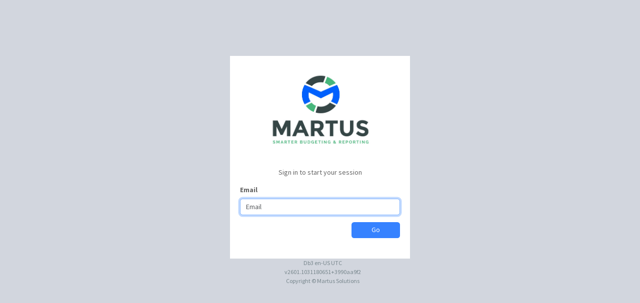

--- FILE ---
content_type: text/html; charset=utf-8
request_url: https://db3.martus.app/Login
body_size: 1842
content:
<!DOCTYPE html>
<html lang="en">
<head>
    <meta charset="UTF-8">
    <title>Login | Martus</title>
    <meta name="viewport" content="width=device-width, initial-scale=1.0">
    <meta name="robots" content="noindex">
    <base href="/" />
    <link rel="shortcut icon" href="/Content/favicon.ico" />
    <link rel="stylesheet" href="/Content/Fonts/font.css" />
    <link rel="stylesheet" href="https://cdnjs.cloudflare.com/ajax/libs/font-awesome/6.4.0/css/fontawesome.min.css" integrity="sha512-SgaqKKxJDQ/tAUAAXzvxZz33rmn7leYDYfBP+YoMRSENhf3zJyx3SBASt/OfeQwBHA1nxMis7mM3EV/oYT6Fdw==" crossorigin="anonymous" referrerpolicy="no-referrer" />
    <link rel="stylesheet" href="https://cdnjs.cloudflare.com/ajax/libs/font-awesome/6.4.0/css/solid.min.css" integrity="sha512-yDUXOUWwbHH4ggxueDnC5vJv4tmfySpVdIcN1LksGZi8W8EVZv4uKGrQc0pVf66zS7LDhFJM7Zdeow1sw1/8Jw==" crossorigin="anonymous" referrerpolicy="no-referrer" />
    <link href="/bundles/all-styles.css?v=639054809304239635" rel="stylesheet" />

    <link href="_content/Syncfusion.Blazor.Themes/bootstrap5.css?v=2601.1031180651.3990aa9f2" rel="stylesheet" />
    <script nonce="7HFvbHw6WFscemm274e1M&#x2B;aGrZ1aa9j8H&#x2B;eL6PsFWEs=">
        window.DATE_FORMAT = "m/d/yyyy";
        window.SORTABLE_DATE_FORMAT = "M/D/YYYY h:mm:ss a";
        window.CURRENT_CULTURE = "en-US";
        window.SESSION_TIMEOUT_MS = 14400000;
    </script>
    <script src="_content/Syncfusion.Blazor.Core/scripts/syncfusion-blazor.min.js?v=2601.1031180651.3990aa9f2" type="text/javascript" nonce="7HFvbHw6WFscemm274e1M&#x2B;aGrZ1aa9j8H&#x2B;eL6PsFWEs="></script>
    <script src="_content/Syncfusion.Blazor.Calendars/scripts/sf-datepicker.min.js?v=2601.1031180651.3990aa9f2" type="text/javascript" nonce="7HFvbHw6WFscemm274e1M&#x2B;aGrZ1aa9j8H&#x2B;eL6PsFWEs="></script>
    <script src="_content/Syncfusion.Blazor.Charts/scripts/sf-chart.min.js?v=2601.1031180651.3990aa9f2" type="text/javascript" nonce="7HFvbHw6WFscemm274e1M&#x2B;aGrZ1aa9j8H&#x2B;eL6PsFWEs="></script>
    <script src="_content/Syncfusion.Blazor.DropDowns/scripts/sf-dropdownlist.min.js?v=2601.1031180651.3990aa9f2" type="text/javascript" nonce="7HFvbHw6WFscemm274e1M&#x2B;aGrZ1aa9j8H&#x2B;eL6PsFWEs="></script>
    <script src="_content/Syncfusion.Blazor.DropDowns/scripts/sf-listbox.min.js?v=2601.1031180651.3990aa9f2" type="text/javascript" nonce="7HFvbHw6WFscemm274e1M&#x2B;aGrZ1aa9j8H&#x2B;eL6PsFWEs="></script>
    <script src="_content/Syncfusion.Blazor.DropDowns/scripts/sf-multiselect.min.js?v=2601.1031180651.3990aa9f2" type="text/javascript" nonce="7HFvbHw6WFscemm274e1M&#x2B;aGrZ1aa9j8H&#x2B;eL6PsFWEs="></script>
    <script src="_content/Syncfusion.Blazor.Inputs/scripts/sf-colorpicker.min.js?v=2601.1031180651.3990aa9f2" type="text/javascript" nonce="7HFvbHw6WFscemm274e1M&#x2B;aGrZ1aa9j8H&#x2B;eL6PsFWEs="></script>
    <script src="_content/Syncfusion.Blazor.Popups/scripts/sf-dialog.min.js?v=2601.1031180651.3990aa9f2" type="text/javascript" nonce="7HFvbHw6WFscemm274e1M&#x2B;aGrZ1aa9j8H&#x2B;eL6PsFWEs="></script>
    <script src="_content/Syncfusion.Blazor.Grid/scripts/sf-grid.min.js?v=2601.1031180651.3990aa9f2" type="text/javascript" nonce="7HFvbHw6WFscemm274e1M&#x2B;aGrZ1aa9j8H&#x2B;eL6PsFWEs="></script>
    <script src="_content/Syncfusion.Blazor.RichTextEditor/scripts/sf-richtexteditor.min.js?v=2601.1031180651.3990aa9f2" type="text/javascript" nonce="7HFvbHw6WFscemm274e1M&#x2B;aGrZ1aa9j8H&#x2B;eL6PsFWEs="></script>
    <script src="https://cdnjs.cloudflare.com/ajax/libs/font-awesome/5.15.4/js/fontawesome.min.js" integrity="sha512-ywaT8M9b+VnJ+jNG14UgRaKg+gf8yVBisU2ce+YJrlWwZa9BaZAE5GK5Yd7CBcP6UXoAnziRQl40/u/qwVZi4Q==" crossorigin="anonymous" referrerpolicy="no-referrer" nonce="7HFvbHw6WFscemm274e1M&#x2B;aGrZ1aa9j8H&#x2B;eL6PsFWEs="></script>
    <script src="/bundles/top-scripts.js?v=639054809304239635" nonce="7HFvbHw6WFscemm274e1M+aGrZ1aa9j8H+eL6PsFWEs="></script>

</head>
<body class="login-page">
    
<div class="login-wrapper">
    <div class="login-box">
        <div class="login-logo" style="padding: 30px 0 15px;">
            <a href="https://MartusSolutions.com/">
                <img src="/Content/Images/martus-logo.jpg" style="height: inherit; width: 360px" alt="Martus Solutions" />
            </a>
        </div>
        <div class="login-box-body">
            

<script nonce="7HFvbHw6WFscemm274e1M&#x2B;aGrZ1aa9j8H&#x2B;eL6PsFWEs=">
    $(document).ready(function () {
        ShowQueuedTaskModal();
    });
</script>
<div id="Messages">
</div>

            <div>
    
</div>
<form action="/Login" autocomplete="off" default-button="#GoBtn" method="post">        <div class="login-box-msg">Sign in to start your session</div>
        <div class="form-group">
            <label>Email</label>
            <input id="Email" type="text" name="Email" class="form-control" placeholder="Email" autocomplete="off" autofocus />
        </div>
        <input id="Password" type="password" class="d-none" placeholder="Password" autocomplete="off" />
        <div class="row my-3">
            <div class="col-8"></div>
            <div class="col-4 d-grid">
                <button class="btn btn-primary" id="GoBtn" type="submit">Go</button>
            </div>
        </div>
<input name="__RequestVerificationToken" type="hidden" value="CfDJ8FY1PKTcGtlFtVHb_fucKtRMscPIIUEu0HZZRjLfOtoM5O0gQmERp9EB-xFCVoMMHmuPuJ3QRR587dWXYssNFmA5WeDNsjl_IbC5X7T0sZidXOPmpyjKS8vzj8KSuzKlLgRXkLP8BeuJvaIhLchtyto" /></form><p class="mt-4">
</p>


        </div>
        <div class="version-info">
    <div>Db3 en-US UTC</div>
    <div>v2601.1031180651&#x2B;3990aa9f2</div>
    <div>Copyright &copy; Martus Solutions</div>
</div>
    </div>
</div>
    <script src="/bundles/end-scripts.js?v=639054809304239635" nonce="7HFvbHw6WFscemm274e1M+aGrZ1aa9j8H+eL6PsFWEs="></script>

    <script nonce="7HFvbHw6WFscemm274e1M&#x2B;aGrZ1aa9j8H&#x2B;eL6PsFWEs=">
        $(function() {
            Startup.Init();
        });
    </script>
    
 </body>
</html>

--- FILE ---
content_type: text/javascript
request_url: https://db3.martus.app/_content/Syncfusion.Blazor.Spinner/scripts/sf-spinner.min.js
body_size: 13
content:
(window.webpackJsonp=window.webpackJsonp||[]).push([[75],{"./bundles/sf-spinner.js":function(n,e,i){"use strict";i.r(e);i("./modules/sf-spinner.js")},"./modules/sf-spinner.js":function(n,e){window.sfBlazor=window.sfBlazor||{},window.sfBlazor.Spinner=function(){"use strict";var n=function(){function n(n){this.element=n,this.element.blazor__instance=this}return n.prototype.initialize=function(n){return window.getComputedStyle(n,":after").getPropertyValue("content").replace(/['"]+/g,"")},n}();return{initialize:function(e){return sf.base.isNullOrUndefined(e)?null:(new n(e),sf.base.isNullOrUndefined(e)||sf.base.isNullOrUndefined(e.blazor__instance)?null:e.blazor__instance.initialize(e))}}}()}}]);(async()=>{await import(`${document.baseURI}_content/Syncfusion.Blazor.Core/scripts/syncfusion-blazor-base.min.js`).then(()=>{sfBlazor.loadDependencies('sfspinner');})})();

--- FILE ---
content_type: text/javascript
request_url: https://db3.martus.app/_content/Syncfusion.Blazor.Navigations/scripts/sf-pager.min.js
body_size: 2277
content:
(window.webpackJsonp=window.webpackJsonp||[]).push([[56],{"./bundles/sf-pager.js":function(e,s,t){"use strict";t.r(s);t("./modules/sf-pager.js")},"./modules/sf-pager.js":function(e,s){window.sfBlazor=window.sfBlazor||{},window.sfBlazor.Pager=function(){"use strict";var e=function(){function e(e,s,t){this.previousBrowserWidth=0,this.element=s,this.dataId=e,this.dotnetRef=t,this.wireEvents(),window.sfBlazor.setCompInstance(this)}return e.prototype.wireEvents=function(){sf.base.EventHandler.add(this.element,"keydown",this.documentKeyHandler,this),sf.base.EventHandler.add(window,"resize",this.windowResized,this)},e.prototype.unWireEvents=function(){sf.base.EventHandler.remove(this.element,"keydown",this.documentKeyHandler),sf.base.EventHandler.remove(window,"resize",this.windowResized)},e.prototype.windowResized=function(){var e=this;setTimeout((function(){var s=e.element.querySelector(".e-parentmsgbar"),t=e.element.querySelector(".e-mfirst");if(sf.base.isNullOrUndefined(t)||0!==t.offsetWidth)sf.base.isNullOrUndefined(s)||(s.style.display="",e.refresh());else{var n=e.element.offsetWidth,i=e.element.offsetWidth-e.getMargin(e.element,"Left")-e.getMargin(e.element,"Right")-16,l=e.element.querySelector(".e-pagercontainer").offsetWidth+e.getMargin(e.element.querySelector(".e-pagercontainer"),"Left")+4,o=e.element.querySelector(".e-pagesizes"),r=void 0,a=void 0,u=0;e.element.classList.contains("e-adaptive")&&(setTimeout((function(){e.element.classList.remove("e-adaptive")}),0),e.dotnetRef.invokeMethodAsync("IsMobileDevice",!1)),sf.base.isNullOrUndefined(o)||(r=o.querySelector(".e-pagerdropdown"),a=o.querySelector(".e-pagerconstant"),u=r.offsetWidth+e.getMargin(r,"Left")+e.getMargin(r,"Right")+a.offsetWidth+e.getMargin(a,"Left")+e.getMargin(a,"Right")+5),!sf.base.isNullOrUndefined(s)&&l+u+s.offsetWidth>i&&e.previousBrowserWidth>n?(s.style.display="none",l+u>i&&(sf.base.isNullOrUndefined(o)||(a.style.display="none",l+r.offsetWidth+e.getMargin(r,"Left")+e.getMargin(r,"Right")+3>i&&(r.style.display="none")))):!sf.base.isNullOrUndefined(s)&&e.previousBrowserWidth<n&&(l+u<i?(sf.base.isNullOrUndefined(o)||(r.style.display="",l+r.offsetWidth+e.getMargin(r,"Left")+e.getMargin(r,"Right")+105<i&&(a.style.display="")),l+u<i&&(s.style.visibility="hidden",s.style.display="",l+u+s.offsetWidth>i&&(s.style.display="none"),s.style.visibility="visible")):sf.base.isNullOrUndefined(o)||(s.style.display="none"))}e.previousBrowserWidth=e.element.offsetWidth}),50)},e.prototype.refresh=function(){var e=this,s=e.element.querySelector(".e-mfirst"),t=e.element.querySelector(".e-pagesizes"),n=e.element.querySelector(".e-parentmsgbar"),i=e.element.querySelector(".e-pagerconstant"),l=e.element.querySelector(".e-pagerdropdown");!sf.base.isNullOrUndefined(s)&&0!==s.offsetWidth&&this.element.offsetWidth<769?(this.element.offsetWidth<481?this.dotnetRef.invokeMethodAsync("IsMobileDevice",!0):this.dotnetRef.invokeMethodAsync("IsMobileDevice",!1),setTimeout((function(){sf.base.isNullOrUndefined(t)||t.classList.remove("e-hide"),sf.base.isNullOrUndefined(n)||n.classList.remove("e-hide"),sf.base.isNullOrUndefined(i)||(i.style.display=""),sf.base.isNullOrUndefined(l)||(l.style.display=""),e.element.classList.add("e-adaptive")}),0)):this.element.classList.contains("e-adaptive")&&(setTimeout((function(){e.element.classList.remove("e-adaptive")}),0),this.dotnetRef.invokeMethodAsync("IsMobileDevice",!1))},e.prototype.getMargin=function(e,s){var t="Left"===s?getComputedStyle(e).marginLeft:getComputedStyle(e).marginRight;return Number(t.replace("px",""))},e.prototype.documentKeyHandler=function(e){e.altKey&&74===e.keyCode&&!sf.base.isNullOrUndefined(this.element)&&this.element.focus();var s=document.activeElement;if(e.shiftKey&&9===e.keyCode&&null!==s&&s.classList.contains("e-pager")&&(e.stopImmediatePropagation(),!sf.base.isNullOrUndefined(s.closest(".e-grid"))&&s.closest(".e-grid").__eventList.events.filter((function(e){return"shiftTabNavigation"==e.name})).length>0)){var t=new CustomEvent("shiftTabNavigation",{detail:{currentTarget:s}});s.closest(".e-grid").dispatchEvent(t)}},e}();return{initialize:function(s,t,n){sf.base.enableBlazorMode(),new e(s,t,n)},destroy:function(e){var s=window.sfBlazor.getCompInstance(e);s.previousBrowserWidth=0,s.unWireEvents(),window.sfBlazor.disposeWindowsInstance(e)},refresh:function(e){window.sfBlazor.getCompInstance(e).refresh()},currentPageFocus:function(e,s,t){var n=window.sfBlazor.getCompInstance(e).element.querySelector(".e-numericcontainer"),i=n.querySelectorAll(".e-link:last-child")[0];"PreviousPage"!==s&&i.innerText===t||s===i.innerText||"LastPage"!==s||null===i.nextElementSibling?"FirstPage"===s||document.activeElement.classList.contains("e-first")||"1"===t||i.focus({preventScroll:!0}):n.querySelector(".e-link").focus()},pagerFocus:function(e,s){var t,n=window.sfBlazor.getCompInstance(e),i=n.element.querySelector(".e-pagercontainer"),l=i.querySelector(".e-numericcontainer"),o=i.querySelector(".e-firstpage.e-pager-default"),r=n.element.querySelector(".e-mfirst"),a=n.element.querySelector(".e-mnext"),u=n.element.querySelector(".e-mprev"),c=n.element.querySelector(".e-mlast"),f=i.querySelector(".e-prevpage.e-pager-default"),d=i.querySelector(".e-pp"),g=l.querySelectorAll(".e-link")[0],p=l.querySelectorAll(".e-link.e-focused"),m=l.querySelector(".e-link.e-focused"),y=i.querySelector(".e-nextpage"),h=i.querySelector(".e-lastpage"),b=l.querySelectorAll(".e-link"),v=n.element.querySelector(".e-ddl"),S=document.activeElement;if(sf.base.isNullOrUndefined(f)||(t=f.classList.contains("e-focused")),"ArrowDown"===s)return o?(o.focus(),"FirstPage"):f?(o.focus(),"PreviousPage"):(b[1].focus(),"1");if("Tab"===s)return"none"===window.getComputedStyle(r).display?null!==S&&S.classList.contains("e-pager")?i&&i.firstElementChild&&i.firstElementChild.classList.contains("e-firstpagedisabled")?(g.focus(),"1"):(o.focus(),"FirstPage"):null!==o&&o.classList.contains("e-focused")?(f.focus(),"PreviousPage"):null!==f&&t||null!==i.querySelector(".e-pp.e-focused")?null===d||d.classList.contains("e-focused")?(g.focus(),g.innerText):(d.focus(),"PreviousPagerCount"):!sf.base.isNullOrUndefined(m)&&p.length>0&&null!==i.querySelector(".e-link.e-focused")&&null!==i.querySelector(".e-link.e-focused").nextElementSibling?(m.nextElementSibling.focus(),m.nextElementSibling.innerText):p.length>0&&null!==i.querySelector(".e-np")&&null===i.querySelector(".e-np.e-focused")?(i.querySelector(".e-np").focus(),"NextPagerCount"):!sf.base.isNullOrUndefined(m)&&m.classList.contains("e-focused")&&p.length>0||i.querySelectorAll(".e-np.e-focused").length>0?null!=y?(y.focus(),"NextPage"):sf.base.isNullOrUndefined(v)||v.classList.contains("e-input-focus")?sf.base.isNullOrUndefined(v)?"":(m.blur(),n.element.blur(),null!=S&&S.classList.contains("e-numericitem")&&S.blur(),"FocusOut"):(v.focus(),"DropDown"):null!=i.querySelector(".e-nextpage.e-focused")?(h.focus(),"LastPage"):sf.base.isNullOrUndefined(h)||h.classList.contains("e-focused")||sf.base.isNullOrUndefined(v)||v.classList.contains("e-input-focus")?sf.base.isNullOrUndefined(v)||v.classList.contains("e-input-focus")?!sf.base.isNullOrUndefined(h)&&h.classList.contains("e-focused")&&sf.base.isNullOrUndefined(v)?(h.blur(),"FocusOut"):(sf.base.isNullOrUndefined(v)||v.blur(),n.element.blur(),"FocusOut"):(v.focus(),"DropDown"):(h.focus(),"LastPage"):null!=S&&S.classList.contains("e-pager")?r.classList.contains("e-firstpagedisabled")&&!a.classList.contains("e-nextpagedisabled")?(a.focus(),"mNextPage"):r.classList.contains("e-firstpagedisabled")?(n.element.blur(),"FocusOut"):(r.focus(),"mFirstPage"):r.classList.contains("e-focused")?(u.focus(),"mPreviousPage"):u.classList.contains("e-focused")?a.classList.contains("e-nextpagedisabled")?(u.blur(),"FocusOut"):(a.focus(),"mNextPage"):a.classList.contains("e-focused")?(c.focus(),"mLastPage"):c.classList.contains("e-focused")?(c.blur(),"FocusOut"):"0";if("ShiftTab"===s){if("none"===window.getComputedStyle(r).display){if(!sf.base.isNullOrUndefined(v)&&v.classList.contains("e-input-focus"))return sf.base.isNullOrUndefined(h)?(l.lastElementChild.focus(),l.lastElementChild.innerText):(h.focus(),"LastPage");if(null!=f&&t)return o.focus(),"FirstPage";if(f&&i.querySelector(".e-pp.e-focused"))return f.focus(),"PreviousPage";if(b[0].classList.contains("e-focused")||document.activeElement===b[0])return null!=d?(d.focus(),"PreviousPagerCount"):f?(f.focus(),"PreviousPage"):(g.blur(),n.element.focus(),"FocusOut");if(p.length>0)return m.previousElementSibling.focus(),m.previousElementSibling.innerText;if(i.querySelectorAll(".e-nextpage.e-focused").length>0&&null!=i.querySelector(".e-np"))return i.querySelector(".e-np").focus(),"NextPagerCount";if(i.querySelectorAll(".e-nextpage.e-focused").length>0||i.querySelectorAll(".e-np.e-focused").length>0)return b[b.length-1].focus(),l.querySelectorAll(".e-link:last-child")[0].innerText;if(null!=S&&S.classList.contains("e-numericitem")){var L=S.previousElementSibling.innerText;return S.previousElementSibling.focus(),L}return null!=i.querySelector(".e-lastpage.e-focused")||S.classList.contains("e-lastpage")?(y.focus(),"NextPage"):o.classList.contains("e-focused")?(o.blur(),n.element.focus(),"FocusOut"):o.classList.contains(".e-disabled")?"0":(o.focus(),"FirstPage")}return c.classList.contains("e-focused")||S.classList.contains("e-lastpage")?(a.focus(),"mNextPage"):a.classList.contains("e-focused")&&!u.classList.contains("e-prevpagedisabled")?(u.focus(),"mPreviousPage"):u.classList.contains("e-focused")||S.classList.contains("e-mprev")?(r.focus(),"mFirstPage"):r.classList.contains("e-focused")?(r.blur(),n.element.focus(),"FocusOut"):a.classList.contains("e-focused")?(a.blur(),n.element.focus(),"FocusOut"):"0"}return"0"}}}()}}]);(async()=>{await import(`${document.baseURI}_content/Syncfusion.Blazor.Core/scripts/syncfusion-blazor-base.min.js`).then(()=>{sfBlazor.loadDependencies('sfpager');})})();

--- FILE ---
content_type: text/javascript
request_url: https://db3.martus.app/_content/Syncfusion.Blazor.Core/scripts/popup.min.js
body_size: 4797
content:
(window.webpackJsonp=window.webpackJsonp||[]).push([[12],{"./bundles/popup.js":function(t,e,i){"use strict";i.r(e);i("./modules/popup.js")},"./modules/popup.js":function(t,e){function i(t){return(i="function"==typeof Symbol&&"symbol"==typeof Symbol.iterator?function(t){return typeof t}:function(t){return t&&"function"==typeof Symbol&&t.constructor===Symbol&&t!==Symbol.prototype?"symbol":typeof t})(t)}window.sf=window.sf||{};sf.popups=sf.base.extend({},sf.popups,function(t){"use strict";var e,s=(e=function(t,i){return(e=Object.setPrototypeOf||{__proto__:[]}instanceof Array&&function(t,e){t.__proto__=e}||function(t,e){for(var i in e)e.hasOwnProperty(i)&&(t[i]=e[i])})(t,i)},function(t,i){function s(){this.constructor=t}e(t,i),t.prototype=null===i?Object.create(i):(s.prototype=i.prototype,new s)}),o=function(t,e,s,o){var n,l=arguments.length,r=l<3?e:null===o?o=Object.getOwnPropertyDescriptor(e,s):o;if("object"===("undefined"==typeof Reflect?"undefined":i(Reflect))&&"function"==typeof Reflect.decorate)r=Reflect.decorate(t,e,s,o);else for(var a=t.length-1;a>=0;a--)(n=t[a])&&(r=(l<3?n(r):l>3?n(e,s,r):n(e,s))||r);return l>3&&r&&Object.defineProperty(e,s,r),r},n=function(t){function e(){return null!==t&&t.apply(this,arguments)||this}return s(e,t),o([sf.base.Property("left")],e.prototype,"X",void 0),o([sf.base.Property("top")],e.prototype,"Y",void 0),e}(sf.base.ChildProperty),l="e-popup",r="e-rtl",a="e-popup-open",p="e-popup-close",h=function(t){function e(e,i){return t.call(this,i,e)||this}return s(e,t),e.prototype.onPropertyChanged=function(t,e){for(var i=0,s=Object.keys(t);i<s.length;i++){switch(s[i]){case"width":sf.base.setStyleAttribute(this.element,{width:sf.base.formatUnit(t.width)});break;case"height":sf.base.setStyleAttribute(this.element,{height:sf.base.formatUnit(t.height)});break;case"zIndex":sf.base.setStyleAttribute(this.element,{zIndex:t.zIndex});break;case"enableRtl":this.setEnableRtl();break;case"position":case"relateTo":this.refreshPosition();break;case"offsetX":var o=t.offsetX-e.offsetX;this.element.style.left=(parseInt(this.element.style.left,10)+o).toString()+"px";break;case"offsetY":var n=t.offsetY-e.offsetY;this.element.style.top=(parseInt(this.element.style.top,10)+n).toString()+"px";break;case"content":this.setContent();break;case"actionOnScroll":"none"!==t.actionOnScroll?this.wireScrollEvents():this.unwireScrollEvents()}}},e.prototype.getModuleName=function(){return"popup"},e.prototype.resolveCollision=function(){this.checkCollision()},e.prototype.getPersistData=function(){return this.addOnPersist([])},e.prototype.destroy=function(){this.element.classList.contains("e-popup-open")&&this.unwireEvents(),this.element.classList.remove(l,r,a,p),this.content=null,this.relateTo=null,sf.popups.destroy(),t.prototype.destroy.call(this)},e.prototype.render=function(){this.element.classList.add(l);var t={};1e3!==this.zIndex&&(t.zIndex=this.zIndex),"auto"!==this.width&&(t.width=sf.base.formatUnit(this.width)),"auto"!==this.height&&(t.height=sf.base.formatUnit(this.height)),sf.base.setStyleAttribute(this.element,t),this.fixedParent=!1,this.setEnableRtl(),this.setContent()},e.prototype.wireEvents=function(){sf.base.Browser.isDevice&&sf.base.EventHandler.add(window,"orientationchange",this.orientationOnChange,this),"none"!==this.actionOnScroll&&this.wireScrollEvents()},e.prototype.wireScrollEvents=function(){if(this.getRelateToElement())for(var t=0,e=this.getScrollableParent(this.getRelateToElement());t<e.length;t++){var i=e[t];sf.base.EventHandler.add(i,"scroll",this.scrollRefresh,this)}},e.prototype.unwireEvents=function(){sf.base.Browser.isDevice&&sf.base.EventHandler.remove(window,"orientationchange",this.orientationOnChange),"none"!==this.actionOnScroll&&this.unwireScrollEvents()},e.prototype.unwireScrollEvents=function(){if(this.getRelateToElement())for(var t=0,e=this.getScrollableParent(this.getRelateToElement());t<e.length;t++){var i=e[t];sf.base.EventHandler.remove(i,"scroll",this.scrollRefresh)}},e.prototype.getRelateToElement=function(){var t=""===this.relateTo||sf.base.isNullOrUndefined(this.relateTo)?document.body:this.relateTo;return this.setProperties({relateTo:t},!0),"string"==typeof this.relateTo?document.querySelector(this.relateTo):this.relateTo},e.prototype.scrollRefresh=function(t){if("reposition"===this.actionOnScroll?sf.base.isNullOrUndefined(this.element)||this.element.offsetParent===t.target||this.element.offsetParent&&"BODY"===this.element.offsetParent.tagName&&null==t.target.parentElement||this.refreshPosition():"hide"===this.actionOnScroll&&this.hide(),"none"!==this.actionOnScroll&&this.getRelateToElement()){var e=this.isElementOnViewport(this.getRelateToElement(),t.target);e||this.targetInvisibleStatus?e&&(this.targetInvisibleStatus=!1):(this.trigger("targetExitViewport"),this.targetInvisibleStatus=!0)}},e.prototype.isElementOnViewport=function(t,e){for(var i=this.getScrollableParent(t),s=0;s<i.length;s++)if(!this.isElementVisible(t,i[s]))return!1;return!0},e.prototype.isElementVisible=function(t,e){var i=this.checkGetBoundingClientRect(t);if(!i.height||!i.width)return!1;if(sf.base.isNullOrUndefined(this.checkGetBoundingClientRect(e))){var s=window,o={top:s.scrollY,left:s.scrollX,right:s.scrollX+s.outerWidth,bottom:s.scrollY+s.outerHeight},n=sf.popups.calculatePosition(t),l={top:n.top,left:n.left,right:n.left+i.width,bottom:n.top+i.height},r={top:o.bottom-l.top,left:o.right-l.left,bottom:l.bottom-o.top,right:l.right-o.left};return r.top>0&&r.left>0&&r.right>0&&r.bottom>0}var a=e.getBoundingClientRect();return!(i.bottom<a.top||i.bottom>a.bottom||i.right>a.right||i.left<a.left)},e.prototype.preRender=function(){},e.prototype.setEnableRtl=function(){this.reposition(),this.enableRtl?this.element.classList.add(r):this.element.classList.remove(r)},e.prototype.setContent=function(){if(!sf.base.isNullOrUndefined(this.content))if(this.element.innerHTML="","string"==typeof this.content)this.element.textContent=this.content;else{var t=this.getRelateToElement(),e=this.content.props;t.classList.contains("e-dropdown-btn")&&!sf.base.isNullOrUndefined(e)||this.element.appendChild(this.content)}},e.prototype.orientationOnChange=function(){var t=this;setTimeout((function(){t.refreshPosition()}),200)},e.prototype.refreshPosition=function(t,e){sf.base.isNullOrUndefined(t)||this.checkFixedParent(t),this.reposition(),e||this.checkCollision()},e.prototype.reposition=function(){var t,e,i=this.getRelateToElement();if("number"==typeof this.position.X&&"number"==typeof this.position.Y)t={left:this.position.X,top:this.position.Y};else if("string"==typeof this.position.X&&"number"==typeof this.position.Y||"number"==typeof this.position.X&&"string"==typeof this.position.Y){var s=void 0,o=this.element.style.display;this.element.style.display="block",this.element.classList.contains("e-dlg-modal")&&(s=this.element.parentElement.style.display,this.element.parentElement.style.display="block"),e=this.getAnchorPosition(i,this.element,this.position,this.offsetX,this.offsetY),t="string"==typeof this.position.X?{left:e.left,top:this.position.Y}:{left:this.position.X,top:e.top},this.element.style.display=o,this.element.classList.contains("e-dlg-modal")&&(this.element.parentElement.style.display=s)}else if(i){var n=this.element.clientHeight;o=this.element.style.display;this.element.style.display="block",t=this.getAnchorPosition(i,this.element,this.position,this.offsetX,this.offsetY,n),this.element.style.display=o}else t={left:0,top:0};sf.base.isNullOrUndefined(t)||(this.element.style.left=t.left+"px",this.element.style.top=t.top+"px")},e.prototype.checkGetBoundingClientRect=function(t){try{return t.getBoundingClientRect()}catch(t){return null}},e.prototype.getAnchorPosition=function(t,e,i,s,o,n){void 0===n&&(n=0);var l=this.checkGetBoundingClientRect(e),r=this.checkGetBoundingClientRect(t);if(sf.base.isNullOrUndefined(l)||sf.base.isNullOrUndefined(r))return null;var a=t,p={left:0,top:0};switch(e.offsetParent&&"BODY"===e.offsetParent.tagName&&"BODY"===t.tagName?p=sf.popups.calculatePosition(t):(e.classList.contains("e-dlg-modal")&&"BODY"!==a.tagName&&(e=e.parentElement),p=sf.popups.calculateRelativeBasedPosition(a,e)),i.X){default:case"left":break;case"center":e.classList.contains("e-dlg-modal")&&"BODY"===a.tagName&&"container"===this.targetType?p.left+=window.innerWidth/2-l.width/2:"container"===this.targetType?p.left+=r.width/2-l.width/2:p.left+=r.width/2;break;case"right":if(e.classList.contains("e-dlg-modal")&&"BODY"===a.tagName&&"container"===this.targetType)p.left+=window.innerWidth-l.width;else if("container"===this.targetType){var h=1,f=sf.popups.getTransformElement(e);if(f){var c=getComputedStyle(f).transform;if("none"!==c)h=new DOMMatrix(c).a;if("none"!==getComputedStyle(f).zoom)h*=sf.popups.getZoomValue(document.body)}p.left+=(r.width-l.width)/h}else p.left+=r.width}switch(i.Y){default:case"top":break;case"center":e.classList.contains("e-dlg-modal")&&"BODY"===a.tagName&&"container"===this.targetType?p.top+=window.innerHeight/2-l.height/2:"container"===this.targetType?p.top+=r.height/2-l.height/2:p.top+=r.height/2;break;case"bottom":e.classList.contains("e-dlg-modal")&&"BODY"===a.tagName&&"container"===this.targetType?p.top+=window.innerHeight-l.height:"container"!==this.targetType||e.classList.contains("e-dialog")?"container"===this.targetType&&e.classList.contains("e-dialog")?p.top+=r.height-n:p.top+=r.height:p.top+=r.height-l.height}return p.left+=s,p.top+=o,p},e.prototype.callFlip=function(t){var e=this.getRelateToElement();sf.popups.flip(this.element,e,this.offsetX,this.offsetY,this.position.X,this.position.Y,this.viewPortElement,t,this.fixedParent)},e.prototype.callFit=function(t){if(0!==sf.popups.isCollide(this.element,this.viewPortElement).length)if(sf.base.isNullOrUndefined(this.viewPortElement)){var e=sf.popups.fit(this.element,this.viewPortElement,t);t.X&&(this.element.style.left=e.left+"px"),t.Y&&(this.element.style.top=e.top+"px")}else{var i=this.checkGetBoundingClientRect(this.element),s=this.checkGetBoundingClientRect(this.viewPortElement);if(sf.base.isNullOrUndefined(i)||sf.base.isNullOrUndefined(s))return null;t&&!0===t.Y&&(s.top>i.top?this.element.style.top="0px":s.bottom<i.bottom&&(this.element.style.top=parseInt(this.element.style.top,10)-(i.bottom-s.bottom)+"px")),t&&!0===t.X&&(s.right<i.right?this.element.style.left=parseInt(this.element.style.left,10)-(i.right-s.right)+"px":s.left>i.left&&(this.element.style.left=parseInt(this.element.style.left,10)+(s.left-i.left)+"px"))}},e.prototype.checkCollision=function(){var t=this.collision.X,e=this.collision.Y;"none"===t&&"none"===e||("flip"===t&&"flip"===e?this.callFlip({X:!0,Y:!0}):"fit"===t&&"fit"===e?this.callFit({X:!0,Y:!0}):("flip"===t?this.callFlip({X:!0,Y:!1}):"flip"===e&&this.callFlip({Y:!0,X:!1}),"fit"===t?this.callFit({X:!0,Y:!1}):"fit"===e&&this.callFit({X:!1,Y:!0})))},e.prototype.show=function(t,e){var s=this;if(this.wireEvents(),1e3===this.zIndex||!sf.base.isNullOrUndefined(e)){var o=sf.base.isNullOrUndefined(e)?this.element:e;this.zIndex=c(o),sf.base.setStyleAttribute(this.element,{zIndex:this.zIndex})}t=sf.base.isNullOrUndefined(t)||"object"!==i(t)?this.showAnimation:t,"none"===this.collision.X&&"none"===this.collision.Y||(sf.base.removeClass([this.element],p),sf.base.addClass([this.element],a),this.checkCollision(),sf.base.removeClass([this.element],a),sf.base.addClass([this.element],p)),sf.base.isNullOrUndefined(t)?(sf.base.removeClass([this.element],p),sf.base.addClass([this.element],a),this.trigger("open")):(t.begin=function(){s.isDestroyed||(sf.base.removeClass([s.element],p),sf.base.addClass([s.element],a))},t.end=function(){s.isDestroyed||s.trigger("open")},new sf.base.Animation(t).animate(this.element))},e.prototype.hide=function(t){var e=this;t=sf.base.isNullOrUndefined(t)||"object"!==i(t)?this.hideAnimation:t,sf.base.isNullOrUndefined(t)?(sf.base.removeClass([this.element],a),sf.base.addClass([this.element],p),this.trigger("close")):(t.end=function(){e.isDestroyed||(sf.base.removeClass([e.element],a),sf.base.addClass([e.element],p),e.trigger("close"))},new sf.base.Animation(t).animate(this.element)),this.unwireEvents()},e.prototype.getScrollableParent=function(t){return this.checkFixedParent(t),f(t,this.fixedParent)},e.prototype.checkFixedParent=function(t){for(var e=t.parentElement;e&&"HTML"!==e.tagName;){var i=getComputedStyle(e);"fixed"!==i.position&&"sticky"!==i.position||sf.base.isNullOrUndefined(this.element)||!this.element.offsetParent||"BODY"!==this.element.offsetParent.tagName||"hidden"===getComputedStyle(this.element.offsetParent).overflow||(this.element.style.top=window.scrollY>parseInt(this.element.style.top,10)?sf.base.formatUnit(window.scrollY-parseInt(this.element.style.top,10)):sf.base.formatUnit(parseInt(this.element.style.top,10)-window.scrollY),this.element.style.position="fixed",this.fixedParent=!0),e=e.parentElement,!sf.base.isNullOrUndefined(this.element)&&sf.base.isNullOrUndefined(this.element.offsetParent)&&"fixed"===i.position&&"fixed"===this.element.style.position&&(this.fixedParent=!0)}},o([sf.base.Property("auto")],e.prototype,"height",void 0),o([sf.base.Property("auto")],e.prototype,"width",void 0),o([sf.base.Property(null)],e.prototype,"content",void 0),o([sf.base.Property("container")],e.prototype,"targetType",void 0),o([sf.base.Property(null)],e.prototype,"viewPortElement",void 0),o([sf.base.Property({X:"none",Y:"none"})],e.prototype,"collision",void 0),o([sf.base.Property("")],e.prototype,"relateTo",void 0),o([sf.base.Complex({},n)],e.prototype,"position",void 0),o([sf.base.Property(0)],e.prototype,"offsetX",void 0),o([sf.base.Property(0)],e.prototype,"offsetY",void 0),o([sf.base.Property(1e3)],e.prototype,"zIndex",void 0),o([sf.base.Property(!1)],e.prototype,"enableRtl",void 0),o([sf.base.Property("reposition")],e.prototype,"actionOnScroll",void 0),o([sf.base.Property(null)],e.prototype,"showAnimation",void 0),o([sf.base.Property(null)],e.prototype,"hideAnimation",void 0),o([sf.base.Event()],e.prototype,"open",void 0),o([sf.base.Event()],e.prototype,"close",void 0),o([sf.base.Event()],e.prototype,"targetExitViewport",void 0),e=o([sf.base.NotifyPropertyChanges],e)}(sf.base.Component);function f(t,e){for(var i=getComputedStyle(t),s=[],o=/(auto|scroll)/,n=t.parentElement;n&&"HTML"!==n.tagName;){var l=getComputedStyle(n);"absolute"===i.position&&"static"===l.position||!o.test(l.overflow+l.overflowY+l.overflowX)||s.push(n),n=n.parentElement}return e||s.push(document),s}function c(t){for(var e=t.parentElement,i=[];e&&"BODY"!==e.tagName;){var s=document.defaultView.getComputedStyle(e,null).getPropertyValue("z-index"),o=document.defaultView.getComputedStyle(e,null).getPropertyValue("position");"auto"!==s&&"static"!==o&&i.push(s),e=e.parentElement}for(var n=[],l=0;l<document.body.children.length;l++)if(!t.isEqualNode(document.body.children[l])){s=document.defaultView.getComputedStyle(document.body.children[l],null).getPropertyValue("z-index"),o=document.defaultView.getComputedStyle(document.body.children[l],null).getPropertyValue("position");"auto"!==s&&"static"!==o&&n.push(s)}n.push("999");var r=[];if(!sf.base.isNullOrUndefined(t.parentElement)&&"BODY"!==t.parentElement.tagName){var a=[].slice.call(t.parentElement.children);for(l=0;l<a.length;l++)if(!t.isEqualNode(a[l])){s=document.defaultView.getComputedStyle(a[l],null).getPropertyValue("z-index"),o=document.defaultView.getComputedStyle(a[l],null).getPropertyValue("position");"auto"!==s&&"static"!==o&&r.push(s)}}var p=i.concat(n,r),h=Math.max.apply(Math,p)+1;return h>2147483647?2147483647:h}return t.Popup=h,t.PositionData=n,t.getMaxZindex=function(t){void 0===t&&(t=["*"]);for(var e=[],i=0;i<t.length;i++)for(var s=document.getElementsByTagName(t[i]),o=0;o<s.length;o++){var n=document.defaultView.getComputedStyle(s[o],null).getPropertyValue("z-index"),l=document.defaultView.getComputedStyle(s[o],null).getPropertyValue("position");"auto"!==n&&"static"!==l&&e.push(n)}var r=Math.max.apply(Math,e)+1;return r>2147483647?2147483647:r},t.getScrollableParent=f,t.getZindexPartial=c,t}({}))}}]);(async()=>{await import(`${document.baseURI}_content/Syncfusion.Blazor.Core/scripts/syncfusion-blazor-base.min.js`).then(()=>{})})();

--- FILE ---
content_type: text/javascript
request_url: https://db3.martus.app/_content/Syncfusion.Blazor.Core/scripts/popupsbase.min.js
body_size: 4874
content:
(window.webpackJsonp=window.webpackJsonp||[]).push([[13],{"./bundles/popupsbase.js":function(e,t,n){"use strict";n.r(t);n("./modules/popupsbase.js")},"./modules/popupsbase.js":function(e,t){window.sf=window.sf||{};window.sf.popups=window.sf.base.extend({},window.sf.popups,function(e){"use strict";var t,n,o,s,i,l,r=!1;function f(e,i,l,f,u){if(n=void 0,n=u,r=!!f,!e)return{left:0,top:0};i||(i="left"),l||(l="top"),s=e.ownerDocument,o=e;return function(e,n,s){switch(t=o.getBoundingClientRect(),n+e){case"topcenter":a(v(),s),d(g(),s);break;case"topright":a(b(),s),d(g(),s);break;case"centercenter":a(v(),s),d(h(),s);break;case"centerright":a(b(),s),d(h(),s);break;case"centerleft":a(m(),s),d(h(),s);break;case"bottomcenter":a(v(),s),d(p(),s);break;case"bottomright":a(b(),s),d(p(),s);break;case"bottomleft":a(m(),s),d(p(),s);break;default:case"topleft":a(m(),s),d(g(),s)}return o=null,s}(i.toLowerCase(),l.toLowerCase(),{left:0,top:0})}function a(e,t){t.left=e}function d(e,t){t.top=e}function u(){return s.documentElement.scrollTop||s.body.scrollTop}function c(){return s.documentElement.scrollLeft||s.body.scrollLeft}function p(){return r?t.bottom:t.bottom+u()}function h(){return g()+t.height/2}function g(){return r?t.top:t.top+u()}function m(){return t.left+c()}function b(){var e=o&&((o.classList.contains("e-date-wrapper")||o.classList.contains("e-datetime-wrapper"))&&o.classList.contains("e-rtl")||o.classList.contains("e-ddl")&&o.classList.contains("e-rtl")||o.classList.contains("e-date-range-wrapper"))?n?n.width:0:n&&t.width>=n.width?n.width:0;return o&&o.classList.contains("e-rtl")&&o.classList.contains("e-multiselect")&&(e=n.width),t.right+c()-e}function v(){return m()+t.width/2}function w(e){var t=getComputedStyle(e).zoom;return parseFloat(t)||1}function y(e){for(;e;){var t=window.getComputedStyle(e).transform,n=w(document.body);if(t&&"none"!==t||n&&1!==n)return e;if(e===document.body)return null;e=e.offsetParent||e.parentElement}return null}function L(e,t,n){e.TL={top:t.position.top+t.offsetY,left:t.position.left+t.offsetX},e.TR={top:e.TL.top,left:e.TL.left+n.width},e.BL={top:e.TL.top+n.height,left:e.TL.left},e.BR={top:e.TL.top+n.height,left:e.TL.left+n.width}}function O(e,t){var n=!1,o=!1;return e-X()<T()&&(n=!0),t>C()&&(o=!0),{leftSide:n,rightSide:o}}function N(e,t){var n=!1,o=!1;return e-H()<E()&&(n=!0),t>R()&&(o=!0),{topSide:n,bottomSide:o}}function S(){return l.getBoundingClientRect().width}function U(){return l.getBoundingClientRect().height}function x(){return l.getBoundingClientRect().left}function B(){return l.getBoundingClientRect().top}function E(){return l?B():0}function T(){return l?x():0}function C(){return l?X()+x()+S():X()+z()}function R(){return l?H()+B()+U():H()+Y()}function H(){return i.documentElement.scrollTop||i.body.scrollTop}function X(){return i.documentElement.scrollLeft||i.body.scrollLeft}function Y(){return window.innerHeight}function z(){var e=window.innerWidth,t=document.documentElement.getBoundingClientRect();return e-(e-(sf.base.isNullOrUndefined(document.documentElement)?0:t.width))}var k,P,q,W,D,M,A,j,F=["north-west","north","north-east","west","east","south-west","south","south-east"],V=["e-restrict-left"],J=["north","west","east","south"],I=0,Z=0,G=0,K=0,Q=0,$=0,_=null,ee=null,te=null,ne=!0,oe=0,se=!0;function ie(e){ue();var t=sf.base.createElement("span",{attrs:{unselectable:"on",contenteditable:"false"}});t.setAttribute("class","e-dialog-border-resize e-"+e),"south"===e&&(t.style.height="2px",t.style.width="100%",t.style.bottom="0px",t.style.left="0px"),"north"===e&&(t.style.height="2px",t.style.width="100%",t.style.top="0px",t.style.left="0px"),"east"===e&&(t.style.height="100%",t.style.width="2px",t.style.right="0px",t.style.top="0px"),"west"===e&&(t.style.height="100%",t.style.width="2px",t.style.left="0px",t.style.top="0px"),k.appendChild(t)}function le(e){var t;return sf.base.isNullOrUndefined(e)||(t="string"==typeof e?document.querySelector(e):e),t}function re(e){for(var t=e||this,n=k.querySelectorAll(".e-resize-handle"),o=0;o<n.length;o++){P=n[o],sf.base.EventHandler.add(P,"mousedown",ae,t);var s="msie"===sf.base.Browser.info.name?"pointerdown":"touchstart";sf.base.EventHandler.add(P,s,ce,t)}var i=k.querySelectorAll(".e-dialog-border-resize");if(!sf.base.isNullOrUndefined(i))for(o=0;o<i.length;o++){P=i[o],sf.base.EventHandler.add(P,"mousedown",ae,t);s="msie"===sf.base.Browser.info.name?"pointerdown":"touchstart";sf.base.EventHandler.add(P,s,ce,t)}}function fe(e){return e.indexOf("mouse")>-1?"mouse":"touch"}function ae(e){if(e.preventDefault(),k=e.target.parentElement,ue(),Q=e.pageX,$=e.pageY,e.target.classList.add("e-focused-handle"),!sf.base.isNullOrUndefined(_)){if(!0===_(e,this))return}this.targetEle&&k&&k.querySelector(".e-dlg-resizable")&&(A="body"===this.target?null:this.targetEle,M=this.targetEle.clientWidth,W=this.targetEle.clientHeight);var t=sf.base.isNullOrUndefined(A)?document:A;sf.base.EventHandler.add(t,"mousemove",pe,this),sf.base.EventHandler.add(document,"mouseup",de,this);for(var n=0;n<V.length;n++)ne=!k.classList.contains(V[n])}function de(e){var t="msie"===sf.base.Browser.info.name?"pointermove":"touchmove",n="msie"===sf.base.Browser.info.name?"pointerup":"touchend",o=sf.base.isNullOrUndefined(A)?document:A,s="msie"===sf.base.Browser.info.name?"pointerdown":"touchstart";if(sf.base.EventHandler.remove(o,"mousemove",pe),sf.base.EventHandler.remove(o,t,pe),sf.base.EventHandler.remove(o,s,pe),sf.base.isNullOrUndefined(document.body.querySelector(".e-focused-handle"))||document.body.querySelector(".e-focused-handle").classList.remove("e-focused-handle"),!sf.base.isNullOrUndefined(te)){te(e,this)}sf.base.EventHandler.remove(document,"mouseup",de),sf.base.EventHandler.remove(document,n,de)}function ue(){I=parseFloat(getComputedStyle(k,null).getPropertyValue("width").replace("px","")),Z=parseFloat(getComputedStyle(k,null).getPropertyValue("height").replace("px","")),G=k.getBoundingClientRect().left,K=k.getBoundingClientRect().top}function ce(e){k=e.target.parentElement,ue();var t=k.classList.contains("e-dialog");(e.target.classList.contains("e-resize-handle")||e.target.classList.contains("e-dialog-border-resize"))&&t&&e.target.classList.add("e-focused-handle");var n=e.touches?e.changedTouches[0]:e;if(Q=n.pageX,$=n.pageY,!sf.base.isNullOrUndefined(_)){if(!0===_(e,this))return}var o="msie"===sf.base.Browser.info.name?"pointermove":"touchmove",s="msie"===sf.base.Browser.info.name?"pointerup":"touchend",i=sf.base.isNullOrUndefined(A)?document:A;sf.base.EventHandler.add(i,o,pe,this),sf.base.EventHandler.add(document,s,de,this)}function pe(e){if(e.target.classList.contains("e-resize-handle")&&e.target.classList.contains("e-focused-handle")?P=e.target:sf.base.isNullOrUndefined(document.body.querySelector(".e-focused-handle"))||(P=document.body.querySelector(".e-focused-handle")),!sf.base.isNullOrUndefined(P)){for(var t="",n=0;n<F.length;n++)P.classList.contains("e-"+F[n])&&(t=F[n]);if(!sf.base.isNullOrUndefined(ee)){ee(e,this)}switch(t){case"south":ge(e);break;case"north":me(e);break;case"west":be(e);break;case"east":ve(e);break;case"south-east":ge(e),ve(e);break;case"south-west":ge(e),be(e);break;case"north-east":me(e),ve(e);break;case"north-west":me(e),be(e)}}}function he(e){return e.getBoundingClientRect()}function ge(e){var t,n=document.documentElement.clientHeight,o=!1,s=(e.touches?e.changedTouches[0]:e).pageY,i=he(k);sf.base.isNullOrUndefined(A)||(t=he(A)),sf.base.isNullOrUndefined(A)?sf.base.isNullOrUndefined(A)&&(n-s>=0||i.top<0)&&(o=!0):o=!0;var l=Z+(s-$);l=l>q?l:q;var r=0;sf.base.isNullOrUndefined(A)||(r=t.top);var f=sf.base.isNullOrUndefined(A)?0:A.offsetHeight-A.clientHeight,a=i.top-r-f/2;if(a=a<0?0:a,i.top>0&&a+l>W){if(o=!1,k.classList.contains("e-resize-viewport"))return;k.style.height=W-parseInt(a.toString(),10)+"px"}else{var d=0;if(o){i.top<0&&n+(i.height+i.top)>0&&l+(d=i.top)<=30&&(l=i.height-(i.height+i.top)+30),l+i.top>=W&&(k.style.height=i.height+(n-(i.height+i.top))+"px");var u=sf.base.isNullOrUndefined(A)?d:a;l>=q&&l+u<=W&&(k.style.height=l+"px")}}}function me(e){var t,n=!1,o="mouse"===fe(e.type)?e.pageY:e.touches[0].pageY,s=he(k),i=sf.base.isNullOrUndefined(A)?0:A.offsetHeight-A.clientHeight;sf.base.isNullOrUndefined(A)||(t=he(A)),(!sf.base.isNullOrUndefined(A)&&s.top-t.top>0||sf.base.isNullOrUndefined(A)&&o>0||!sf.base.isNullOrUndefined(A)&&Math.floor(s.top-t.top+s.height+(t.bottom-s.bottom))-i<=W)&&(n=!0);var l=Z-(o-$);if(n&&l>=q&&l<=W){var r=0;sf.base.isNullOrUndefined(A)||(r=t.top);var f=K-r+(o-$);f=f>0?f:1,k.style.height=l+"px",k.style.top=f+"px"}}function be(e){var t,n=document.documentElement.clientWidth,o=!1;sf.base.isNullOrUndefined(A)||(t=he(A));var s="mouse"===fe(e.type)?e.pageX:e.touches[0].pageX,i=he(k),l=sf.base.isNullOrUndefined(A)?0:A.offsetWidth-A.clientWidth,r=sf.base.isNullOrUndefined(A)?0:t.left,f=sf.base.isNullOrUndefined(A)?0:t.width;sf.base.isNullOrUndefined(j)&&(sf.base.isNullOrUndefined(A)?j=n:(j=i.left-r-l/2+i.width,j+=f-l-j)),(!sf.base.isNullOrUndefined(A)&&Math.floor(i.left-t.left+i.width+(t.right-i.right))-l<=M||sf.base.isNullOrUndefined(A)&&s>=0)&&(o=!0);var a=I-(s-Q);if(ne&&(a=a>j?j:a),o&&a>=D&&a<=M){var d=0;sf.base.isNullOrUndefined(A)||(d=t.left);var u=G-d+(s-Q);u=u>0?u:1,a!==oe&&se&&(k.style.width=a+"px"),ne&&(k.style.left=u+"px",se=1!==u)}oe=a}function ve(e){var t,n=document.documentElement.clientWidth,o=!1;sf.base.isNullOrUndefined(A)||(t=he(A));var s=(e.touches?e.changedTouches[0]:e).pageX,i=he(k);(!sf.base.isNullOrUndefined(A)&&(i.left-t.left+i.width<=M||i.right-t.left>=i.width)||sf.base.isNullOrUndefined(A)&&n-s>0)&&(o=!0);var l=I+(s-Q),r=0;if(sf.base.isNullOrUndefined(A)||(r=t.left),i.left-r+l>M){if(o=!1,k.classList.contains("e-resize-viewport"))return;k.style.width=M-(i.left-r)+"px"}o&&l>=D&&l<=M&&(k.style.width=l+"px")}return e.calculatePosition=f,e.calculateRelativeBasedPosition=function(e,t){var n=!1,o={left:0,top:0},s=e;if(!e||!t)return o;for(sf.base.isNullOrUndefined(t.offsetParent)&&"fixed"===t.style.position&&(n=!0);(t.offsetParent||n)&&e&&t.offsetParent!==e;)o.left+=e.offsetLeft,o.top+=e.offsetTop,e=e.offsetParent;for(e=s;(t.offsetParent||n)&&e&&t.offsetParent!==e;)o.left-=e.scrollLeft,o.top-=e.scrollTop,e=e.parentElement;return o},e.createResize=function(e){_=e.resizeBegin,ee=e.resizing,te=e.resizeComplete,k=le(e.element),A=le(e.boundary);for(var t=e.direction.split(" "),n=0;n<t.length;n++)if(J.indexOf(t[n])>=0&&t[n])ie(t[n]);else if(""!==t[n].trim()){var o=sf.base.createElement("div",{className:"e-icons e-resize-handle e-"+t[n]});k.appendChild(o)}q=e.minHeight,D=e.minWidth,M=e.maxWidth,W=e.maxHeight,e.proxy&&e.proxy.element&&e.proxy.element.classList.contains("e-dialog")?re(e.proxy):re()},e.destroy=function(){l=null,i=null},e.fit=function(e,t,n,o){if(void 0===t&&(t=null),void 0===n&&(n={X:!1,Y:!1}),!n.Y&&!n.X)return{left:0,top:0};var s=e.getBoundingClientRect();if(l=t,i=e.ownerDocument,o||(o=f(e,"left","top")),n.X){var r=l?S():z(),a=T(),d=C(),u=a-o.left,c=o.left+s.width-d;s.width>r?o.left=u>0&&c<=0?d-s.width:c>0&&u<=0?a:u>c?d-s.width:a:u>0?o.left+=u:c>0&&(o.left-=c)}if(n.Y){var p=l?U():Y(),h=E(),g=R(),m=h-o.top,b=o.top+s.height-g;s.height>p?o.top=m>0&&b<=0?g-s.height:b>0&&m<=0?h:m>b?g-s.height:h:m>0?o.top+=m:b>0&&(o.top-=b)}return o},e.flip=function(e,t,n,o,s,r,a,d,u){if(void 0===a&&(a=null),void 0===d&&(d={X:!0,Y:!0}),t&&e&&s&&r&&(d.X||d.Y)){var c,p={TL:null,TR:null,BL:null,BR:null},h={TL:null,TR:null,BL:null,BR:null};if("none"===window.getComputedStyle(e).display){var g=e.style.visibility;e.style.visibility="hidden",e.style.display="block",c=e.getBoundingClientRect(),e.style.removeProperty("display"),e.style.visibility=g}else c=e.getBoundingClientRect();var m={posX:s,posY:r,offsetX:n,offsetY:o,position:{left:0,top:0}};l=a,i=t.ownerDocument,function(e,t,n,o,s){n.position=f(e,n.posX,n.posY,o,s),t.TL=f(e,"left","top",o,s),t.TR=f(e,"right","top",o,s),t.BR=f(e,"left","bottom",o,s),t.BL=f(e,"right","bottom",o,s)}(t,p,m,u,c),L(h,m,c),d.X&&function e(t,n,o,s,i,l){var r=O(n.TL.left,n.TR.left);o.TL.left-X()<=T()&&(r.leftSide=!1);o.TR.left>C()&&(r.rightSide=!1);(r.leftSide&&!r.rightSide||!r.leftSide&&r.rightSide)&&("right"===s.posX?s.posX="left":s.posX="right",s.offsetX=s.offsetX+i.width,s.offsetX=-1*s.offsetX,s.position=f(t,s.posX,s.posY,!1),L(n,s,i),l&&e(t,n,o,s,i,!1))}(t,h,p,m,c,!0),d.Y&&p.TL.top>-1&&function e(t,n,o,s,i,l){var r=N(n.TL.top,n.BL.top);o.TL.top-H()<=E()&&(r.topSide=!1);o.BL.top>=R()&&t.getBoundingClientRect().bottom<window.innerHeight&&(r.bottomSide=!1);(r.topSide&&!r.bottomSide||!r.topSide&&r.bottomSide)&&("top"===s.posY?s.posY="bottom":s.posY="top",s.offsetY=s.offsetY+i.height,s.offsetY=-1*s.offsetY,s.position=f(t,s.posX,s.posY,!1,i),L(n,s,i),l&&e(t,n,o,s,i,!1))}(t,h,p,m,c,!0),function(e,t,n){var o=0,s=0;if(null!=e.offsetParent&&("absolute"===getComputedStyle(e.offsetParent).position||"relative"===getComputedStyle(e.offsetParent).position)){var i=f(e.offsetParent,"left","top",!1,n);o=i.left,s=i.top}var l=1,r=1,a=y(e);if(a){var d=getComputedStyle(a).transform;if("none"!==d){var u=new DOMMatrix(d);l=u.a,r=u.d}if("none"!==getComputedStyle(a).zoom){var c=w(document.body);l*=c,r*=c}}e.style.top=t.position.top/r+t.offsetY-s/r+"px",e.style.left=t.position.left/l+t.offsetX-o/l+"px"}(e,m,c)}},e.getTransformElement=y,e.getZoomValue=w,e.isCollide=function(e,t,n,o){void 0===t&&(t=null);var s=f(e,"left","top");n&&(s.left=n),o&&(s.top=o);var r=[];l=t,i=e.ownerDocument;var a=e.getBoundingClientRect(),d=s.top,u=s.left,c=s.left+a.width,p=N(d,s.top+a.height),h=O(u,c);return p.topSide&&r.push("top"),h.rightSide&&r.push("right"),h.leftSide&&r.push("left"),p.bottomSide&&r.push("bottom"),r},e.removeResize=function(){for(var e=k.querySelectorAll(".e-resize-handle"),t=0;t<e.length;t++)sf.base.detach(e[t]);var n=k.querySelectorAll(".e-dialog-border-resize");if(!sf.base.isNullOrUndefined(n))for(t=0;t<n.length;t++)sf.base.detach(n[t])},e.resizeDestroy=function(){k=null,P=null,A=null,j=null,_=null,ee=null,te=null},e.setMaxHeight=function(e){W=e},e.setMaxWidth=function(e){M=e},e.setMinHeight=function(e){q=e},e}({}))}}]);(async()=>{await import(`${document.baseURI}_content/Syncfusion.Blazor.Core/scripts/syncfusion-blazor-base.min.js`).then(()=>{})})();

--- FILE ---
content_type: text/javascript
request_url: https://db3.martus.app/_content/Syncfusion.Blazor.SplitButtons/scripts/splitbuttonsbase.min.js
body_size: 1168
content:
(window.webpackJsonp=window.webpackJsonp||[]).push([[78],{"./bundles/splitbuttonsbase.js":function(e,t,n){"use strict";n.r(t);n("./modules/splitbuttonsbase.js")},"./modules/splitbuttonsbase.js":function(e,t){function n(e){return(n="function"==typeof Symbol&&"symbol"==typeof Symbol.iterator?function(e){return typeof e}:function(e){return e&&"function"==typeof Symbol&&e.constructor===Symbol&&e!==Symbol.prototype?"symbol":typeof e})(e)}window.sf=window.sf||{};window.sf.splitbuttons=window.sf.base.extend({},window.sf.splitbuttons,function(e){"use strict";var t,o=(t=function(e,n){return(t=Object.setPrototypeOf||{__proto__:[]}instanceof Array&&function(e,t){e.__proto__=t}||function(e,t){for(var n in t)t.hasOwnProperty(n)&&(e[n]=t[n])})(e,n)},function(e,n){function o(){this.constructor=e}t(e,n),e.prototype=null===n?Object.create(n):(o.prototype=n.prototype,new o)}),s=function(e,t,o,s){var r,i=arguments.length,l=i<3?t:null===s?s=Object.getOwnPropertyDescriptor(t,o):s;if("object"===("undefined"==typeof Reflect?"undefined":n(Reflect))&&"function"==typeof Reflect.decorate)l=Reflect.decorate(e,t,o,s);else for(var c=e.length-1;c>=0;c--)(r=e[c])&&(l=(i<3?r(l):i>3?r(t,o,l):r(t,o))||l);return i>3&&l&&Object.defineProperty(t,o,l),l};var r=function(e){function t(){return null!==e&&e.apply(this,arguments)||this}return o(t,e),s([sf.base.Property("")],t.prototype,"iconCss",void 0),s([sf.base.Property("")],t.prototype,"id",void 0),s([sf.base.Property(!1)],t.prototype,"separator",void 0),s([sf.base.Property("")],t.prototype,"text",void 0),s([sf.base.Property("")],t.prototype,"url",void 0),s([sf.base.Property(!1)],t.prototype,"disabled",void 0),t}(sf.base.ChildProperty);return e.Item=r,e.getModel=function(e,t){for(var n=sf.base.extend({},e),o=0,s=Object.keys(n);o<s.length;o++){var r=s[o];t.indexOf(r)<0&&sf.base.deleteObject(n,r)}return n},e.setBlankIconStyle=function(e,t){var n=[].slice.call(e.getElementsByClassName("e-blank-icon"));if(t&&[].slice.call(e.getElementsByClassName("e-item")).forEach((function(e){(e.style.paddingLeft||e.style.paddingRight)&&e.removeAttribute("style")})),n.length){var o=e.querySelector(".e-item:not(.e-blank-icon):not(.e-separator)");if(!sf.base.isNullOrUndefined(o)){o.classList.contains("e-url")&&(o=o.querySelector(".e-menu-url"));var s,r=o.querySelector(".e-menu-icon"),i=e.classList.contains("e-rtl");s=i?{padding:"paddingRight",margin:"marginLeft"}:{padding:"paddingLeft",margin:"marginRight"};var l=parseInt(getComputedStyle(r).fontSize,10)+parseInt(getComputedStyle(r)[s.margin],10)+parseInt(getComputedStyle(o).paddingLeft,10)+"px";n.forEach((function(e){e.classList.contains("e-url")&&e.querySelector(".e-menu-url")?e.querySelector(".e-menu-url").style[s.padding]=l:e.style[s.padding]=l}))}}},e.upDownKeyHandler=function(e,t){var n=40===t?0:e.childElementCount-1,o=n,s=e.querySelector(".e-selected");s&&s.classList.remove("e-selected");for(var r=0,i=e.children.length;r<i;r++)e.children[r].classList.contains("e-focused")&&(o=r,e.children[r].classList.remove("e-focused"),40===t?o++:o--,o===(40===t?e.childElementCount:-1)&&(o=n));-1!==(o=function e(t,n,o,s,r){void 0===r&&(r=0);(n.classList.contains("e-separator")||n.classList.contains("e-disabled"))&&(o===(40===s?t.childElementCount-1:0)?o=40===s?0:t.childElementCount-1:40===s?o++:o--);if((n=t.children[o]).classList.contains("e-separator")||n.classList.contains("e-disabled")){if(++r===t.childElementCount)return o=-1;o=e(t,n,o,s,r)}return o}(e,e.children[o],o,t))&&(sf.base.addClass([e.children[o]],"e-focused"),e.children[o].focus())},e}({}))}}]);(async()=>{await import(`${document.baseURI}_content/Syncfusion.Blazor.Core/scripts/syncfusion-blazor-base.min.js`).then(()=>{})})();

--- FILE ---
content_type: text/javascript
request_url: https://db3.martus.app/_content/Syncfusion.Blazor.Navigations/scripts/sf-contextmenu.min.js
body_size: 5467
content:
(window.webpackJsonp=window.webpackJsonp||[]).push([[53],{"./bundles/sf-contextmenu.js":function(e,t,n){"use strict";n.r(t);n("./modules/sf-contextmenu.js")},"./modules/sf-contextmenu.js":function(e,t){window.sfBlazor=window.sfBlazor||{},window.sfBlazor.ContextMenu=function(){"use strict";var e="e-menu-item";function t(e,n,s,i){void 0===i&&(i=0);var l=e.children[parseInt(n.toString(),10)];return i===e.childElementCount?-1:((l.classList.contains("e-separator")||l.classList.contains("e-disabled")||l.classList.contains("e-menu-hide"))&&(n=s?n===e.childElementCount-1?0:n+1:0===n?e.childElementCount-1:n-1,i++),((l=e.children[parseInt(n.toString(),10)]).classList.contains("e-separator")||l.classList.contains("e-disabled")||l.classList.contains("e-menu-hide"))&&(n=t(e,n,s)),n)}var n="e-menu-parent",s="CloseMenuAsync",i="mousedown touchstart",l=function(){function l(e,t,n,s,i,l,o,a,r){this.animation=new sf.base.Animation({}),this.dataId=e,this.element=t,this.target=n,this.filter=s,this.showOn=i,this.closeOn=l,this.dotnetRef=a,this.enableScrolling=o,this.animationSettings=r,window.sfBlazor.setCompInstance(this),this.addContextMenuEvent(),this.addEventListener()}return l.prototype.addContextMenuEvent=function(e){var t;if(void 0===e&&(e=!0),this.target){var n=sf.base.selectAll(this.target);if(n.length){for(var s=0,i=n.length;s<i;s++)if(t=n[parseInt(s.toString(),10)],e)sf.base.Browser.isIos?new sf.base.Touch(t,{tapHold:this.touchHandler.bind(this)}):sf.base.EventHandler.add(t,this.showOn,this.cmenuHandler,this);else if(sf.base.Browser.isIos){var l=sf.base.getInstance(t,sf.base.Touch);l&&l.destroy()}else sf.base.EventHandler.remove(t,this.showOn,this.cmenuHandler);if(sf.base.isNullOrUndefined(this.targetElement)&&(this.targetElement=t),e){sf.base.EventHandler.add(this.targetElement,"scroll",this.scrollHandler,this);for(var o=0,a=sf.popups.getScrollableParent(this.targetElement);o<a.length;o++){var r=a[o];sf.base.EventHandler.add(r,"scroll",this.scrollHandler,this)}}else{var c=void 0;this.targetElement.parentElement?(sf.base.EventHandler.remove(this.targetElement,"scroll",this.scrollHandler),c=sf.popups.getScrollableParent(this.targetElement)):c=sf.popups.getScrollableParent(t);for(var d=0,m=c;d<m.length;d++){var h=m[d];sf.base.EventHandler.remove(h,"scroll",this.scrollHandler)}this.targetElement=null}}}},l.prototype.scrollHandler=function(){if(sf.base.select("."+n,this.element)&&(this.dotnetRef.invokeMethodAsync(s,0,!1,!0,!1),this.enableScrolling)){var e=this;setTimeout((function(){e.destroyScroll()}),100)}},l.prototype.vscrollHandler=function(){var e=this.element.querySelector(".e-menu-parent");null!=e&&e.classList.contains("e-transparent")&&e.classList.remove("e-transparent")},l.prototype.touchHandler=function(e){this.cmenuHandler(e.originalEvent)},l.prototype.keyDownHandler=function(s){var i=s.target.classList;(i.contains("e-menu-item")||i.contains(n))&&s.preventDefault(),function(n,s,i,l){if(9===i&&l&&(i=39),40===i||38===i){var o=void 0,a=void 0,r=void 0;s.classList.contains("e-menu-parent")?((r=(a=s).querySelector("."+e+".e-focused"))?(o=Array.prototype.indexOf.call(a.children,r),o=40===i?o===a.childElementCount-1?0:o+1:0===o?a.childElementCount-1:o-1):o=0,o=t(a,o,40===i)):s.classList.contains(e)&&(r=(a=s.parentElement).querySelector("."+e+".e-focused"),o=Array.prototype.indexOf.call(a.children,r||s),o=t(a,o=40===i?o===a.childElementCount-1?0:o+1:0===o?a.childElementCount-1:o-1,40===i)),a&&-1!==o&&a.children[parseInt(o.toString(),10)].focus()}else if(((n.classList.contains("e-rtl")?39===i:37===i)||27===i||39===i&&!s.classList.contains("e-menu-caret-icon")&&l||13===i&&sf.base.closest(s,".e-menu-container"))&&(s.classList.contains("e-ul")||s.classList.contains(e)&&!s.parentElement.classList.contains("e-contextmenu"))){var c=void 0;l&&(c=sf.base.select(l));a=s.classList.contains("e-ul")?s:s.parentElement;var d=sf.base.closest(a,".e-menu-vscroll"),m=void 0,h=d?d.previousElementSibling:a.previousElementSibling;if(!c||h&&13!==i){var u=sf.base.closest(a,".e-hamburger");m=u?sf.base.select("."+e+".e-selected",u):sf.base.select("."+e+".e-selected",h)}else m=sf.base.select("."+e+".e-selected",c),(d=sf.base.select(".e-menu-vscroll",n))&&c.blazor__instance.destroyScroll("none");m&&m.focus()}}(this.element,s.target,s.keyCode,this.menuId)},l.prototype.cmenuHandler=function(e){if(this.cmTarget=e.target,this.filter){for(var t=!1,n=this.filter.split(" "),s=0,l=n.length;s<l;s++)if(sf.base.closest(e.target,n[parseInt(s.toString(),10)])){t=!0;break}if(!t)return}e.preventDefault(),e.stopPropagation();var o=e.changedTouches?e.changedTouches[0].clientX:e.clientX,a=e.changedTouches?e.changedTouches[0].clientY:e.clientY;if("mouseover"===this.showOn){var r=this.cmTarget.getBoundingClientRect();r.right>o&&o>r.right-5&&(o-=10),r.bottom>a&&a>r.bottom-5&&(a-=10)}this.closeOn!==i&&(sf.base.EventHandler.remove(e.target,this.showOn,this.cmenuHandler),"mouseleave"===this.closeOn?sf.base.EventHandler.add(e.target,this.closeOn,this.mouseLeaveHandler,this):sf.base.EventHandler.add(document,this.closeOn,this.delegateMouseDownHandler,this)),this.dotnetRef.invokeMethodAsync("OpenContextMenuAsync",Math.ceil(o),Math.ceil(a),this.cmTarget.id)},l.prototype.mouseLeaveHandler=function(e,t){var n=this.cmTarget.getBoundingClientRect(),i=n.top<e.clientY&&n.bottom-3>e.clientY;if(!(n.left<e.clientX&&n.right>e.clientX)||!i||t){if(this.dotnetRef.invokeMethodAsync(s,0,!1,!0,!1),this.enableScrolling){var l=this;setTimeout((function(){l.destroyScroll()}),100)}sf.base.EventHandler.remove(this.cmTarget,this.closeOn,this.mouseLeaveHandler),sf.base.EventHandler.add(this.cmTarget,this.showOn,this.cmenuHandler,this)}},l.prototype.clickHandler=function(e){e&&(sf.base.EventHandler.add(this.cmTarget,this.showOn,this.cmenuHandler,this),"mouseleave"===this.closeOn?sf.base.EventHandler.remove(this.cmTarget,this.closeOn,this.mouseLeaveHandler):sf.base.EventHandler.remove(document,this.closeOn,this.delegateMouseDownHandler)),this.enableScrolling&&this.destroyScroll(null,!0)},l.prototype.contextMenuPosition=function(e,t,n,s,i,l,o){var a=this.hideMenu(!0);if(a){this.subMenuOpen=!1,this.setBlankIconStyle(a,n);var r=a.getBoundingClientRect(),c=this.getMenuWidth(a,r.width,n);if(s&&o)return a.style.width=Math.ceil(c)+"px",void(a.style.visibility="");if(i){if(t+r.height>document.documentElement.clientHeight){var d=document.documentElement.clientHeight-r.height-20;d>document.documentElement.clientTop&&(t=d)}if(n)e<c&&(e+=c);else if(e+c>document.documentElement.clientWidth){var m=document.documentElement.clientWidth-c-20;m>document.documentElement.clientLeft&&(e=m)}}var h=(a=this.updateScroll(l,a)).classList.contains("e-menu-parent")?a:sf.base.select(".e-menu-parent",a);this.element.style.top=Math.ceil(t+1)+scrollY+"px",this.element.style.left=Math.ceil(e+1)+scrollX+"px",a.style.width=Math.ceil(c)+"px",this.element.style.zIndex=sf.popups.getZindexPartial(this.element).toString(),a.style.visibility="",h.style.visibility="",a.focus()}},l.prototype.setBlankIconStyle=function(e,t){var n=[].slice.call(e.getElementsByClassName("e-blankicon")),s=t?{padding:"paddingRight",cssSelector:"padding-right",margin:"marginLeft"}:{padding:"paddingLeft",cssSelector:"padding-left",margin:"marginRight"};if([].slice.call(e.querySelectorAll('.e-menu-item[style*="'+s.cssSelector+'"]:not(.e-blankicon)')).forEach((function(e){e.style[s.padding]=""})),n.length){var i=e.querySelector(".e-menu-item:not(.e-blankicon):not(.e-separator)"),l=i.querySelector(".e-menu-icon");if(l){var o=getComputedStyle(l),a=parseInt(o.fontSize,10);parseInt(o.width,10)&&parseInt(o.width,10)>a&&(a=parseInt(o.width,10));var r=a+parseInt(o[s.margin],10)+parseInt(getComputedStyle(i)[s.padding],10)+"px";n.forEach((function(e){e.style[s.padding]=r}))}}},l.prototype.getMenuWidth=function(e,t,n){var s=e.getElementsByClassName("e-caret")[0];return s&&(t+=parseInt(getComputedStyle(s)[n?"marginRight":"marginLeft"],10)),t<120?120:t},l.prototype.addEventListener=function(){this.delegateMouseDownHandler=this.mouseDownHandler.bind(this),this.delegateMouseOverHandler=this.mouseOverHandler.bind(this),this.closeOn===i&&sf.base.EventHandler.add(document,i,this.delegateMouseDownHandler,this),sf.base.EventHandler.add(document,"mouseover",this.delegateMouseOverHandler,this),sf.base.EventHandler.add(this.element,"keydown",this.keyDownHandler,this)},l.prototype.removeEventListener=function(){sf.base.EventHandler.remove(document,i,this.delegateMouseDownHandler),sf.base.EventHandler.remove(document,"mouseover",this.delegateMouseOverHandler),sf.base.EventHandler.remove(this.element,"keydown",this.keyDownHandler)},l.prototype.mouseDownHandler=function(e){this.isShowItemOnClick&&this.animationElement&&sf.base.closest(e.target,"#"+this.element.id)&&sf.base.Animation.stop(this.animationElement);var t=e.target;if("DIV"!==t.tagName&&"SPAN"!==t.tagName||!t.classList.contains("scroll")&&!t.classList.contains("arrow"))if(document.getElementById(this.element.id)){if(!(/^\d+$/.test(this.element.id)||!this.element.id.includes("sfcontextmenu")?this.getClosest(e.target,this.element.id):sf.base.closest(e.target,"#"+this.element.id))&&(sf.base.isNullOrUndefined(this.menuId)||!sf.base.closest(e.target,this.menuId))&&sf.base.select("."+n,this.element)){if(sf.base.closest(sf.base.select("."+n,this.element),".e-dropdown-popup")||this.dotnetRef.invokeMethodAsync(s,0,!1,!0,!1),this.enableScrolling){var l=this;setTimeout((function(){l.destroyScroll()}),100)}this.closeOn!==i&&(sf.base.EventHandler.remove(document,this.closeOn,this.delegateMouseDownHandler),sf.base.EventHandler.add(this.cmTarget,this.showOn,this.cmenuHandler,this))}}else this.removeEventListener()},l.prototype.getClosest=function(e,t){for(var n=null,s=e;s;){if(s.id===t){n=s;break}s=s.parentElement}return n},l.prototype.isHavingChild=function(e){return e&&"LI"===e.tagName&&e.className.indexOf("e-menu-item")<0&&(e=e.closest(".e-menu-item")),!!(e&&"LI"===e.tagName&&e.className.indexOf("e-menu-item")>-1&&e.className.indexOf("e-menu-caret-icon")>-1)},l.prototype.mouseOverHandler=function(e){var t=e.target;if("DIV"!==t.tagName&&"SPAN"!==t.tagName||!(t.className.indexOf("scroll")>-1||t.className.indexOf("arrow")>-1))if(document.getElementById(this.element.id)){var i=[].slice.call(sf.base.selectAll("."+n,this.element));if(i.length){var l=sf.base.closest(t,".e-scroll-nav");if(this.enableScrolling&&!this.isHavingChild(t)){var o=this;setTimeout((function(){for(var e=[].slice.call(sf.base.selectAll(".e-menu-vscroll",this.element)),n=0;n<e.length;n++)t&&"LI"===t.tagName&&t.className.indexOf("e-menu-item")<0&&(t=t.closest(".e-menu-item")),t&&t.parentElement!==e[parseInt(n.toString(),10)].querySelectorAll(".e-menu-parent")[0]&&n===e.length-1&&o.destroyScroll(e[parseInt(n.toString(),10)])}),100)}if(this.subMenuOpen&&(i.length>1||!sf.base.isNullOrUndefined(this.menuId)&&!l)){if(!(/^\d+$/.test(this.element.id)||!this.element.id.includes("sfcontextmenu")?this.getClosest(t,this.element.id):sf.base.closest(t,"#"+this.element.id))&&(sf.base.isNullOrUndefined(this.menuId)||!sf.base.closest(t,this.menuId))||l){var a=1;if(!sf.base.isNullOrUndefined(this.menuId)&&(a=0,l&&(a=i.indexOf(sf.base.select("."+n,l.parentElement))+1)===i.length))return;if(this.dotnetRef.invokeMethodAsync(s,a,!1,!0,!1),this.enableScrolling){var r=this;setTimeout((function(){for(var e=a;e<i.length;e++)r.destroyScroll(i[parseInt(e.toString(),10)])}),100)}"mouseleave"===this.closeOn&&(this.mouseLeaveHandler(e),sf.base.EventHandler.remove(this.menuTarget,this.closeOn,this.menuMouseLeave)),sf.base.isNullOrUndefined(this.menuId)||sf.base.closest(t,".e-scroll-nav")||this.destroyMenuScroll(null)}var c=void 0;c=/^\d+$/.test(this.element.id)||!this.element.id.includes("sfcontextmenu")?this.getClosest(t,this.element.id):sf.base.closest(t,"#"+this.element.id),sf.base.isNullOrUndefined(this.menuId)||!c&&!sf.base.closest(t,this.menuId)||!sf.base.closest(t,".e-menu-item")||sf.base.closest(t,".e-selected")||this.destroyMenuScroll(sf.base.closest(t,"."+n))}else"mouseleave"===this.closeOn&&t.classList.contains("e-menu-item")&&(this.menuTarget=t.parentElement,sf.base.EventHandler.add(this.menuTarget,this.closeOn,this.menuMouseLeave,this));if(!this.openAsMenu){var d=document.activeElement;c=void 0;if(!(c=/^\d+$/.test(this.element.id)||!this.element.id.includes("sfcontextmenu")?this.getClosest(d,this.element.id):sf.base.closest(d,"#"+this.element.id))&&i.length&&"BODY"===d.tagName){var m=this.getLastMenu();m&&m.focus()}}}}else this.removeEventListener()},l.prototype.menuMouseLeave=function(e){var t=this.menuTarget.getBoundingClientRect(),n=t.top<e.clientY&&t.bottom>e.clientY;t.left<e.clientX&&t.right>e.clientX&&n||(this.mouseLeaveHandler(e,!0),sf.base.EventHandler.remove(this.menuTarget,this.closeOn,this.menuMouseLeave))},l.prototype.destroyMenuScroll=function(e){if(sf.base.select(".e-menu-vscroll",this.element)){var t=window.sfBlazor.getCompInstance(this.dataId);sf.base.isNullOrUndefined(t)||t.destroyScroll("none",e)}},l.prototype.hideMenu=function(e){var t;if(e){if(!(t=sf.base.select("."+n,this.element))||sf.base.isNullOrUndefined(this.element.parentElement))return null;this.element.parentElement===document.body||this.element.parentElement.classList.contains("e-dropDown-button")||document.body.appendChild(this.element)}else{var s=sf.base.selectAll("."+n,this.element);if(s.length<2)return null;t=s[s.length-1]}return t.style.width="",t.style.visibility="hidden",t.classList.remove("e-transparent"),t},l.prototype.subMenuPosition=function(e,t,s,i,l,o,a){if(e){var r=sf.base.selectAll("."+n,this.element),c=r[r.length-2].querySelector(".e-menu-item.e-selected").getBoundingClientRect(),d=this.element.getBoundingClientRect(),m=e.classList.contains(n)?e:sf.base.select("."+n,e);this.setBlankIconStyle(m,t);var h,u,f=m.getBoundingClientRect(),g=this.getMenuWidth(m,f.width,t);t?(u=parseInt(getComputedStyle(m).borderWidth,10),h=c.left-g-d.left):h="mouseleave"===this.closeOn?c.right-d.left-10:c.right-d.left;var p=c.top-d.top;if(t)c.left-u-g<document.documentElement.clientLeft&&c.right+g<document.documentElement.clientWidth&&(h=c.right-d.left);else if(c.right+g>document.documentElement.clientWidth){var v=c.left-g;v>document.documentElement.clientLeft&&(h=v-d.left,"mouseleave"===this.closeOn&&(h=v-d.left+10))}var b=l||f.height;if(c.top+b>document.documentElement.clientHeight){var y=document.documentElement.clientHeight-b-20;y>document.documentElement.clientTop&&(p=y-d.top)}o&&(e=this.updateScroll(l,e)).className.indexOf("scroll")>-1&&(m.style.left="0px",m.style.top="0px"),this.subMenuOpen=!s,e.style.left=Math.ceil(h)+"px",e.style.top=Math.ceil(p)+"px",e.style.width=Math.ceil(g)+"px",m.style.visibility="";var E=m.querySelector(".e-menu-item.e-focused");E?E.focus():a&&m.focus(),i&&(this.openAsMenu=!0)}},l.prototype.updateScroll=function(e,t){if(this.enableScrolling){this.destroyScroll(t),e>0&&t&&(t=sf.navigations.addScrolling(sf.base.createElement,this.element,t,"vscroll",!1,e));var n=this.element.querySelector(".e-vscroll-bar");n&&sf.base.EventHandler.add(n,"scroll",this.vscrollHandler,this)}return t},l.prototype.destroyScroll=function(e,t){sf.base.selectAll(".e-menu-vscroll",this.element).forEach((function(n){(t&&!n.querySelector("ul")||!t)&&sf.navigations.destroyScroll(sf.base.getInstance(n,sf.navigations.VScroll),n,e)}))},l.prototype.getLastMenu=function(){var e=sf.base.selectAll("."+n,this.element);return e.length?e[e.length-1]:null},l.prototype.onPropertyChanged=function(e,t){switch(e){case"Target":this.addContextMenuEvent(!1),this.target=t,this.addContextMenuEvent();break;case"Filter":this.filter=t;break;case"ShowOn":this.addContextMenuEvent(!1),this.showOn=t,this.addContextMenuEvent()}},l.prototype.destroy=function(e){this.removeEventListener(),this.addContextMenuEvent(!1),e&&e.parentElement&&e.previousElementSibling!==this.element&&e.parentElement.insertBefore(this.element,e),e&&e.parentElement||!this.element.parentElement||this.element.parentElement!==document.body||document.body.removeChild(this.element)},l.prototype.updateProperty=function(e,t){t&&(this.menuId="#"+t.id),this.subMenuOpen=!e},l.prototype.toggleContextMenuAnimation=function(e,t){"None"!==t.effect&&(this.animationElement=e,this.animation.animate(e,{name:t.effect,duration:t.duration,timingFunction:t.easing,begin:function(e){e.element&&e.element.parentElement&&(e.element.parentElement.style.height=e.element.offsetHeight+"px")},end:function(e){e.element&&e.element.parentElement&&(e.element.parentElement.style.height="")}}))},l}();return{initialize:function(e,t,n,s,i,o,a,r,c){sf.base.isNullOrUndefined(t)||new l(e,t,n,s,i,o,a,r,c)},contextMenuPosition:function(e,t,n,s,i,l,o,a){var r=window.sfBlazor.getCompInstance(e);if(!sf.base.isNullOrUndefined(r)&&(r.contextMenuPosition(t,n,s,i,l,o,a),null!=r.animationSettings)){var c=sf.base.select(".e-contextmenu.e-menu-parent",r.element);r.animationSettings=r.animationSettings,r.enableScrolling&&c&&sf.base.closest(c,".e-menu-vscroll")&&(c=sf.base.closest(c,".e-menu-vscroll")),r.toggleContextMenuAnimation(c,r.animationSettings)}},subMenuPosition:function(e,t,n,s,i){var l=window.sfBlazor.getCompInstance(e);if(!sf.base.isNullOrUndefined(l)){l.animationElement&&l.animationSettings&&sf.base.Animation.stop(l.animationElement),l.isShowItemOnClick=n;var o=l.hideMenu();if(l.subMenuPosition(o,t,n,s,i,!0),null!=l.animationSettings){var a=o;l.enableScrolling&&o&&sf.base.closest(o,".e-menu-vscroll")&&(a=sf.base.closest(o,".e-menu-vscroll")),l.toggleContextMenuAnimation(a,l.animationSettings)}}},toggleAnimation:function(e){var t=window.sfBlazor.getCompInstance(e);t&&null!=t.animationSettings&&t.animationElement&&t.toggleContextMenuAnimation(t.animationElement,t.animationSettings)},onPropertyChanged:function(e,t,n){var s=window.sfBlazor.getCompInstance(e);sf.base.isNullOrUndefined(s)||s.onPropertyChanged(t,n)},click:function(e,t){var n=window.sfBlazor.getCompInstance(e);sf.base.isNullOrUndefined(n)||n.clickHandler(t)},destroy:function(e,t){var n=window.sfBlazor.getCompInstance(e);sf.base.isNullOrUndefined(n)||n.destroy(t)}}}()}}]);(async()=>{await import(`${document.baseURI}_content/Syncfusion.Blazor.Core/scripts/syncfusion-blazor-base.min.js`).then(()=>{sfBlazor.loadDependencies('sfcontextmenu');})})();

--- FILE ---
content_type: text/javascript
request_url: https://db3.martus.app/_content/Syncfusion.Blazor.Calendars/scripts/sf-calendar.min.js
body_size: 375
content:
(window.webpackJsonp=window.webpackJsonp||[]).push([[4],{"./bundles/sf-calendar.js":function(e,t,o){"use strict";o.r(t);o("./modules/sf-calendar.js")},"./modules/sf-calendar.js":function(e,t){window.sfBlazor=window.sfBlazor||{},window.sfBlazor.CalendarBase=function(){"use strict";return{initialize:function(e,t,o,a,n){var r={controlUp:"ctrl+38",controlDown:"ctrl+40",moveDown:"downarrow",moveUp:"uparrow",moveLeft:"leftarrow",moveRight:"rightarrow",select:"enter",home:"home",end:"end",pageUp:"pageup",pageDown:"pagedown",shiftPageUp:"shift+pageup",shiftPageDown:"shift+pagedown",controlHome:"ctrl+home",controlEnd:"ctrl+end",altUpArrow:"alt+uparrow",spacebar:"space",altRightArrow:"alt+rightarrow",altLeftArrow:"alt+leftarrow"};r=sf.base.extend(r,o),new sf.base.KeyboardEvents(e,{eventName:"keydown",keyAction:this.keyActionHandle.bind(this,a,n,t),keyConfigs:r})},keyActionHandle:function(e,t,o,a){a.preventDefault();var n=sf.base.closest(a.target,".e-calendar").querySelector("tbody");if(n){!1;var r,s=n.querySelector("tr td.e-focused-date");r=n.querySelector("tr td.e-selected"),n.focus();var l=a.target,i={Action:a.action,Key:a.key,Events:a,SelectDate:r?r.id:null,FocusedDate:s?s.id:null,classList:r?r.classList.toString():s?s.classList.toString():"e-cell",Id:s?s.id:r?r.id:null,TargetClassList:l.classList.toString()};o.invokeMethodAsync("OnCalendarKeyboardEvent",i),l.classList.contains("e-today")&&(l.blur(),n.focus())}}}}()}}]);(async()=>{await import(`${document.baseURI}_content/Syncfusion.Blazor.Core/scripts/syncfusion-blazor-base.min.js`).then(()=>{sfBlazor.loadDependencies('sfcalendar');})})();

--- FILE ---
content_type: text/javascript
request_url: https://db3.martus.app/_content/Syncfusion.Blazor.DropDowns/scripts/sf-dropdownlist.min.js?v=2601.1031180651.3990aa9f2
body_size: 12711
content:
(window.webpackJsonp=window.webpackJsonp||[]).push([[18],{"./bundles/sf-dropdownlist.js":function(t,e,i){"use strict";i.r(e);i("./modules/sf-dropdownlist.js")},"./modules/sf-dropdownlist.js":function(t,e){window.sfBlazor=window.sfBlazor||{},window.sfBlazor.DropDownList=function(){"use strict";var t=function(){return(t=Object.assign||function(t){for(var e,i=1,s=arguments.length;i<s;i++)for(var o in e=arguments[i])Object.prototype.hasOwnProperty.call(e,o)&&(t[o]=e[o]);return t}).apply(this,arguments)},e=function(){function e(t){var e=this;this.bindScrollEvent=function(){e.observe((function(t){return e.scrollListener(t)}))},this.sentinelInfo={up:{check:function(t,i){var s=t.top-e.parent.containerRect.top;return i.entered=s>=0,s+e.parent.listHeight*e.parent.options.virtualizedItemsCount/2>=0},axis:"Y"},down:{check:function(t,i){var s=t.bottom;return i.entered=t.bottom<=e.parent.containerRect.bottom,s-e.parent.listHeight*e.parent.options.virtualizedItemsCount/2<=e.parent.listHeight*e.parent.options.virtualizedItemsCount/2},axis:"Y"}},this.parent=t}return e.prototype.scrollListener=function(e){var i=this;if(!this.parent.preventScrollAction){var s=e.sentinel,o=this.parent.preStartIndex;if(this.parent.viewInfo=this.getInfoFromView(e.direction,s,e.offset,!1),this.parent.isUpwardScroll=!1,this.parent.preStartIndex===o||this.parent.isKeyBoardAction){if(this.parent.isScrollActionMade){this.parent.preventKeyAction=!1,this.parent.isScrollActionMade=!1;var n=this.parent.list.querySelectorAll(".e-virtual-list").length,l=this.parent.list.querySelector(".e-list-item"),r=e.offset.top-l.offsetHeight*n;this.parent.list.getElementsByClassName("e-virtual-ddl-content")[0].style.transform="translate(0px,"+r+"px)"}}else this.parent.isScrollActionMade=!1,this.parent.currentPage=this.parent.viewInfo.currentPage,this.parent.virtualInfo=t({},this.parent.viewInfo),this.parent.preventKeyAction=!0,this.parent.isVirtualAction=!0,setTimeout((function(){i.parent.dotNetRef.invokeMethodAsync("VirtualScrollRefreshAsync",{virtualItemStartIndex:i.parent.viewInfo.startIndex,virtualItemEndIndex:i.parent.viewInfo.endIndex,listItemHeight:i.parent.virtualListHeight,scrollTop:i.parent.viewInfo.offsets.top,pageCount:i.parent.getPageCount(i.parent.popupObj.element,!0),isMouseScrollAction:i.parent.mouseScrollAction}).then((function(){i.parent.popupObj&&(i.parent.list=i.parent.popupObj.element.querySelector(".e-content")||sf.base.select(".e-content"),i.parent.updateSelectionList(),i.parent.liCollections=i.parent.getItems()),i.parent.isVirtualAction=!1,i.parent.preventKeyAction=!1}))}),10);this.parent.prevInfo=this.parent.viewInfo,this.parent.isKeyBoardAction=!1}},e.prototype.getInfoFromView=function(t,e,i,s){var o={direction:t,sentinelInfo:e,offsets:i,startIndex:this.parent.preStartIndex,endIndex:this.parent.preEndIndex},n=this.parent.popupContentEle.getBoundingClientRect().height,l=0===this.parent.listHeight?this.parent.virtualListHeight:this.parent.listHeight,r=i.top/l,a=n/l,p=r+a,h=this.parent.options.virtualizedItemsCount/4,d=this.parent.options.totalCount;if("down"===o.direction){var u=Math.round(p)-Math.round(h);if(sf.base.isNullOrUndefined(o.startIndex)||p>o.startIndex+Math.round(this.parent.options.virtualizedItemsCount/2+h)&&o.endIndex!==d){o.startIndex=u>=0?Math.round(u):0,o.startIndex=o.startIndex>r?Math.floor(r):o.startIndex;var c=o.startIndex+this.parent.options.virtualizedItemsCount;o.startIndex=c<p?Math.ceil(p)-this.parent.options.virtualizedItemsCount:o.startIndex,o.endIndex=c<d?c:d,o.startIndex=c>=d?o.endIndex-this.parent.options.virtualizedItemsCount>0?o.endIndex-this.parent.options.virtualizedItemsCount:0:o.startIndex,o.currentPage=Math.ceil(o.endIndex/this.parent.options.virtualizedItemsCount)}}else if("up"===o.direction&&o.startIndex&&o.endIndex){u=void 0;if(r<Math.round((o.startIndex*l+h*l)/l)){var f=h>a?h:a+a/4;c=Math.round(r+f);o.endIndex=c<d?c:d,u=o.endIndex-this.parent.options.virtualizedItemsCount,o.startIndex=u>0?u:0,o.endIndex=u<0?this.parent.options.virtualizedItemsCount:o.endIndex,o.currentPage=Math.ceil(o.startIndex/this.parent.options.virtualizedItemsCount)}if(0===o.startIndex&&u&&0!==i.top)this.parent.list.querySelector(".e-virtual-ddl-content").style.transform="translate(0px,"+i.top+"px)"}return s?this.parent.scrollPreStartIndex=o.startIndex:(this.parent.preStartIndex=o.startIndex,this.parent.startIndex=o.startIndex,this.parent.preEndIndex=o.endIndex),o},e.prototype.observe=function(t){this.parent.containerRect=this.parent.popupContentEle.getBoundingClientRect(),sf.base.EventHandler.add(this.parent.popupContentEle,"wheel mousedown",this.popupScrollHandler,this),this.touchModule=new sf.base.Touch(this.parent.popupContentEle,{scroll:this.popupScrollHandler.bind(this)}),sf.base.EventHandler.add(this.parent.popupContentEle,"scroll",this.virtualScrollHandler(t),this)},e.prototype.popupScrollHandler=function(t){this.parent.mouseScrollAction=!0,this.parent.preventScrollAction=!1},e.prototype.virtualScrollHandler=function(t){var e=this,i="chrome"===sf.base.Browser.info.name?200:100,s=0,o=sf.base.debounce(t,i),n=sf.base.debounce(t,50);return function(t){var i=t.target.scrollTop,l=t.target.scrollLeft,r=s<i&&!e.parent.isUpwardScroll?"down":"up";s=i;var a=e.sentinelInfo[r],p=e.parent.scrollPreStartIndex,h={top:i,left:l};if(e.parent.list.querySelectorAll(".e-virtual-list").length>0){e.getInfoFromView(r,a,h,!0);if(e.parent.scrollPreStartIndex!==p&&!e.parent.preventScrollAction)e.parent.isScrollActionMade=!0,e.parent.list.querySelector(".e-virtual-ddl-content").style.transform="translate(0px,"+i+"px)"}var d=o;"X"===a.axis&&(d=n),d({direction:r,sentinel:a,offset:{top:i,left:l},focusElement:document.activeElement})}},e}(),i="e-list-group-item",s=function(){function t(t,i,s,o,n){this.storedSearchBoxHeight=0,this.activeIndex=null,this.prevSelectPoints={},window.sfBlazor=window.sfBlazor,this.preStartIndex=0,this.startIndex=0,this.currentPage=0,this.virtualPopupHeight=0,this.isKeyBoardAction=!1,this.scrollPreStartIndex=0,this.isScrollActionMade=!1,this.preventScrollAction=!1,this.preventKeyAction=!1,this.isVirtualAction=!1,this.keyDownAction=!1,this.isUpwardScroll=!1,this.mouseScrollAction=!1,this.firstRender=!0,this.virtualListHeight=0,this.dataId=t,this.containerElement=i,this.element=s,this.options=n,window.sfBlazor.setCompInstance(this),this.dotNetRef=o,this.virtualScrollObj=new e(this)}return t.prototype.initialize=function(){this.keyConfigure={tab:"tab",enter:"13",escape:"27",end:"35",home:"36",down:"40",up:"38",pageUp:"33",pageDown:"34",open:"alt+40",close:"shift+tab",hide:"alt+38",space:"32"},sf.base.Browser.isDevice?sf.base.EventHandler.add(window,"orientationchange",this.scrollHandler,this):(new sf.base.KeyboardEvents(this.containerElement,{keyAction:this.keyActionHandler.bind(this),keyConfigs:this.keyConfigure,eventName:"keydown"}),this.options.enableVirtualization&&sf.base.EventHandler.add(this.containerElement,"keyup",this.keyUpHandler,this)),"SfComboBox"===this.options.moduleName&&sf.base.EventHandler.add(this.element,"keydown",this.onFilterDown,this),sf.base.Browser.isAndroid&&this.options.autoFill&&("SfComboBox"===this.options.moduleName||"SfAutoComplete"===this.options.moduleName)&&sf.base.EventHandler.add(this.element,"input",this.onMobileInput,this),sf.base.EventHandler.add(this.element,"paste",this.onPaste,this),sf.base.EventHandler.add(window,"resize",this.windowResize,this),sf.base.EventHandler.add(window,"resize",this.updateFloatLabelSize,this),this.updateFloatLabelSize()},t.prototype.onMobileInput=function(t){null==t.data&&"deleteContentBackward"===t.inputType||null!==t.data&&""!==t.data&&t.data===this.beforeData?t.stopPropagation():this.element&&(this.beforeData=this.element.value)},t.prototype.keyUpHandler=function(t){this.keyDownAction=!1},t.prototype.findListElement=function(t,e,i,s){var o=null;if(t)for(var n=[].slice.call(t.querySelectorAll(e)),l=0;l<n.length;l++)if(n[l].getAttribute(i)===s+""){o=n[l];break}return o},t.prototype.windowResize=function(){this.isPopupOpen()&&this.popupObj.refreshPosition(this.containerElement)},t.prototype.updateSelectionList=function(){if(!this.list.querySelector(".e-active")&&this.options.value){var t=this.findListElement(this.list,"li","data-value",this.options.value);t&&t.classList.add("e-active")}},t.prototype.setAutoFillSelection=function(t){this.isAndroidAutoFill(t)||this.autoFillSelection(t)},t.prototype.onFilterDown=function(t){13!==t.keyCode&&40!==t.keyCode&&38!==t.keyCode&&9!==t.keyCode&&(this.prevSelectPoints=this.getSelectionPoints(),8!==t.keyCode&&46!==t.keyCode&&this.prevSelectPoints&&this.element&&this.element.value&&this.prevSelectPoints.end-this.prevSelectPoints.start-this.element.value.length==0&&t.key&&1===t.key.length&&this.dotNetRef.invokeMethodAsync("UpdateRemoveSelection",t.key))},t.prototype.getSelectionPoints=function(){var t=this.element;return{start:Math.abs(t.selectionStart),end:Math.abs(t.selectionEnd)}},t.prototype.autoFillSelection=function(t){var e=this.getSelectionPoints(),i=this.element.value.substring(0,e.start);if(i&&i.toLowerCase()===t.substring(0,e.start).toLowerCase()){var s=i+t.substring(i.length,t.length);this.element.value=s,this.element.setSelectionRange(e.start,this.element.value.length)}else this.element.value=t,this.element.setSelectionRange(0,this.element.value.length)},t.prototype.isAndroidAutoFill=function(t){if(sf.base.Browser.isAndroid){var e=this.getSelectionPoints(),i=this.prevSelectPoints.end,s=e.end,o=this.prevSelectPoints.start,n=e.start;return 0!==i&&(i===t.length&&o===t.length||o>n&&i>s||i===s&&o===n)}return!1},t.prototype.removeFillSelection=function(){var t=this.getSelectionPoints();this.element.setSelectionRange(t.end,t.end)},t.prototype.keyActionHandler=function(t){if(this.preventKeyAction&&(null===this.previousKeyAction||this.previousKeyAction===t.action)&&this.options.enableVirtualization)t.preventDefault();else{var e={Action:t.action,Key:t.key,Events:t,Type:t.type};this.isDisposed||("space"===t.action&&"INPUT"!==t.target.tagName&&"TEXTAREA"!==t.target.tagName&&t.preventDefault(),this.dotNetRef.invokeMethodAsync("KeyActionHandler",e)),("tab"!==t.action&&"close"!==t.action&&"space"!==t.action&&"enter"!==t.action&&"open"!==t.action&&("SfDropDownList"===this.options.moduleName||"home"!==t.action&&"end"!==t.action)||"enter"===t.action&&!sf.base.isNullOrUndefined(this.isPopupOpen()))&&t.preventDefault()}this.keyDownAction=!0},t.prototype.getOffsetValue=function(t){var e=getComputedStyle(t),i=parseInt(e.borderTopWidth,10),s=parseInt(e.borderBottomWidth,10);return this.setPopupPosition(i+s)},t.prototype.setPopupPosition=function(t){var e,i=t,s=this.list.querySelector(".e-item-focus")||this.list.querySelector(".e-active"),o=this.isEmptyList()?this.list:this.liCollections[0],n=this.isEmptyList()?this.list:this.liCollections[this.getItems().length-1],l=o.getBoundingClientRect().height,r=this.list.offsetHeight/2,a=sf.base.isNullOrUndefined(s)?o.offsetTop:s.offsetTop;if(n.offsetTop-r<a&&!sf.base.isNullOrUndefined(this.liCollections)&&this.liCollections.length>0&&!sf.base.isNullOrUndefined(s)){var p=this.list.offsetHeight/l,h=parseInt(getComputedStyle(this.list).paddingBottom,10);e=(p-(this.liCollections.length-this.activeIndex))*l-i+h,this.list.scrollTop=s.offsetTop}else a>r&&!this.options.enableVirtualization?(e=r-l/2,this.list.scrollTop=a-r+l/2):e=a;return-(e=e+l+i-(l-this.containerElement.offsetHeight)/2)},t.prototype.getItems=function(){return this.list?this.list.querySelectorAll(".e-list-item"):[]},t.prototype.getListHeight=function(){var t=sf.base.createElement("div",{className:"e-dropdownbase"}),e=sf.base.createElement("li",{className:"e-list-item"}),i=sf.base.formatUnit(this.options.popupHeight);t.style.height=parseInt(i,10).toString()+"px",t.appendChild(e),document.body.appendChild(t),this.virtualPopupHeight=t.getBoundingClientRect().height;var s=Math.ceil(e.getBoundingClientRect().height);return t.remove(),this.virtualListHeight=s+parseInt(window.getComputedStyle(e).marginBottom,10),s},t.prototype.renderPopup=function(t,e,i,s,o,n){var l=this;if(this.options=o,this.popupHolder=e,n){var r={direction:null,sentinelInfo:null,offsets:null,startIndex:n.virtualItemStartIndex,endIndex:n.virtualItemEndIndex};this.virtualInfo=this.viewInfo=r}this.popupContentEle=t.querySelector(".e-content"),this.list=e.querySelector(".e-content")||sf.base.select(".e-content",this.popupContainer),this.liCollections=this.getItems();var a,p=0;this.preventScrollAction=!0;var h,d=sf.base.formatUnit(this.options.popupHeight);if(this.wireListEvents(),t){var u=document.getElementById(t.id);u&&sf.base.remove(u)}if(document.body.appendChild(t),sf.base.Browser.isDevice&&parseInt(this.options.popupWidth,10)>window.outerWidth&&("SfDropDownList"!==this.options.moduleName||!this.options.allowFiltering)&&sf.base.addClass([t],"e-wide-popup"),t.style.visibility="hidden",this.options.allowFiltering&&("SfDropDownList"===this.options.moduleName?(this.filterInput=t.querySelector("input.e-input"),h=this.filterInput.parentElement,new sf.base.KeyboardEvents(this.filterInput,{keyAction:this.keyActionHandler.bind(this),keyConfigs:this.keyConfigure,eventName:"keydown"}),sf.base.EventHandler.add(this.filterInput,"paste",this.onPaste,this),this.options.enableVirtualization&&sf.base.EventHandler.add(this.filterInput,"keyup",this.keyUpHandler,this)):this.filterInput=this.element),"auto"!==this.options.popupHeight){var c=/\d*\.?\d+rem/,f=/\d*\.?\d+vh/,m=0;if(!sf.base.isNullOrUndefined(h))if(m=h.parentElement.getBoundingClientRect().height,this.storedSearchBoxHeight=m,!sf.base.isNullOrUndefined(d)&&c.test(d)){var v=(m+2)/parseFloat(getComputedStyle(document.documentElement).fontSize);d=(parseInt(d,10)-v).toString()+"rem"}else if(!sf.base.isNullOrUndefined(d)&&f.test(d)){var g=(m+2)/window.innerHeight*100;d=(parseInt(d,10)-g).toString()+"vh"}else d=(parseInt(d,10)-2-m).toString()+"px";if(sf.base.isNullOrUndefined(h))if(!sf.base.isNullOrUndefined(d)&&c.test(d)){v=2/parseFloat(getComputedStyle(document.documentElement).fontSize);d=(parseInt(d,10)-v).toString()+"rem"}else if(!sf.base.isNullOrUndefined(d)&&f.test(d)){g=2/window.innerHeight*100;d=(parseInt(d,10)-g).toString()+"vh"}else d=(parseInt(d,10)-2).toString()+"px";if(t.querySelector(".e-ddl-header")){var y=t.querySelector(".e-ddl-header"),b=Math.round(y.getBoundingClientRect().height);t.classList.contains("e-multi-column")&&(b+=13),d=(parseInt(d,10)-(b+m)).toString()+"px"}if(t.querySelector(".e-ddl-footer")){var S=t.querySelector(".e-ddl-footer");b=Math.round(S.getBoundingClientRect().height);t.classList.contains("e-multi-column")&&(b+=13),d=(parseInt(d,10)-(b+m)).toString()+"px"}this.list.style.maxHeight=d,t.style.maxHeight=sf.base.formatUnit(this.options.popupHeight)}else t.style.height="auto";if(this.list&&"SfAutoComplete"!==this.options.moduleName&&!this.list.classList.contains("e-nodata")){if(!this.listHeight){var I=this.options.enableVirtualization&&this.options.hasItemTemplate?t.querySelectorAll("li.e-list-item:not(.e-virtual-list)"):t.querySelectorAll("li.e-list-item");this.listHeight=this.virtualListHeight=I.length>0?Math.ceil(I[0].getBoundingClientRect().height)+parseInt(window.getComputedStyle(I[0]).marginBottom,10):0}this.setScrollPosition()}if(sf.base.Browser.isDevice&&!this.options.allowFiltering&&("SfDropDownList"===this.options.moduleName||"SfComboBox"===this.options.moduleName)){p=this.getOffsetValue(t);var w=this.isEmptyList()?this.list:this.liCollections[0];a=-(parseInt(getComputedStyle(w).textIndent,10)-parseInt(getComputedStyle(this.element).paddingLeft,10)+parseInt(getComputedStyle(this.element.parentElement).borderLeftWidth,10))}this.popupCreation(t,p,a);var H=this.options.enableVirtualization&&this.options.hasItemTemplate?t.querySelectorAll("li.e-list-item:not(.e-virtual-list)"):t.querySelectorAll("li.e-list-item");this.listHeight=this.virtualListHeight=H.length>0?Math.ceil(H[0].getBoundingClientRect().height)+parseInt(window.getComputedStyle(H[0]).marginBottom,10):0,this.virtualListHeight=this.virtualListHeight<this.listHeight?this.listHeight:this.virtualListHeight,this.options.enableVirtualization&&this.firstRender&&(this.dotNetRef.invokeMethodAsync("UpdateListHeight",this.listHeight),this.firstRender=!1),this.checkCollision(t),sf.base.Browser.isDevice&&(this.popupObj.element.classList.add("e-ddl-device"),("SfDropDownList"===this.options.moduleName||"SfComboBox"===this.options.moduleName&&!this.options.allowFiltering)&&(this.popupObj.collision={X:"fit",Y:"fit"}),this.options.allowFiltering&&"SfDropDownList"===this.options.moduleName&&"FullScreen"===this.options.popupDisplayMode&&(this.popupObj.element.classList.add("e-ddl-device-filter"),this.popupObj.position={X:0,Y:0},this.popupObj.dataBind(),sf.base.attributes(this.popupObj.element,{style:"left:0px;right:0px;top:0px;bottom:0px;z-index:"+this.options.zIndex.toString()+";"}),sf.base.addClass([document.body,this.popupObj.element],"e-popup-full-page"),this.setSearchBoxPosition())),t.style.visibility="visible";var x=/ipad|iphone|ipod/.test(navigator.userAgent.toLowerCase());if(this.options.allowFiltering&&"SfDropDownList"===this.options.moduleName&&"FullScreen"===this.options.popupDisplayMode&&sf.base.Browser.isDevice&&x&&(t.style.position="fixed"),sf.base.addClass([t],"e-popup-close"),sf.base.Browser.isDevice){if("SfDropDownList"===this.options.moduleName&&!this.options.allowFiltering||"SfComboBox"===this.options.moduleName&&!this.options.allowFiltering)for(var E=0,C=this.popupObj.getScrollableParent(this.containerElement);E<C.length;E++){var A=C[E];sf.base.EventHandler.add(A,"scroll",this.scrollHandler,this)}this.isFilterLayout()&&sf.base.EventHandler.add(this.list,"scroll",this.listScroll,this)}if(null!==i&&null!==i.popup&&s){for(var z=0,O=Object.keys(i.popup);z<O.length;z++){switch(O[z]){case"collision":!i.popup.collision||this.popupObj.collision.X===i.popup.collision.X.toLowerCase()&&this.popupObj.collision.Y===i.popup.collision.Y.toLowerCase()||(this.popupObj.collision={X:i.popup.collision.X.toLowerCase(),Y:i.popup.collision.Y.toLowerCase()});break;case"position":!this.popupObj.position||this.popupObj.position.X===i.popup.position.X&&this.popupObj.position.Y===i.popup.position.Y||(this.popupObj.position={X:i.popup.position.X,Y:i.popup.position.Y});break;case"relateTo":this.popupObj.relateTo!==i.popup.relateTo&&(this.popupObj.relateTo=i.popup.relateTo);break;case"targetType":this.popupObj.targetType!==i.popup.targetType.toLowerCase()&&(this.popupObj.targetType=i.popup.targetType);break;case"offsetX":this.popupObj.offsetX!==i.popup.offsetX&&(this.popupObj.offsetX=i.popup.offsetX);break;case"offsetY":this.popupObj.offsetY!==i.popup.offsetY&&(this.popupObj.offsetY=i.popup.offsetY)}}this.popupObj.dataBind(),this.popupObj.refreshPosition(this.popupObj.relateTo,!0)}this.options.enableVirtualization&&(this.virtualScrollObj.bindScrollEvent(),setTimeout((function(){if(l.updateSelectionList(),l.options.value&&l.list&&l.list.querySelector(".e-active")){var t=l.list.querySelector(".e-active"),e=t&&!isNaN(parseInt(window.getComputedStyle(t).marginBottom,10))?parseInt(window.getComputedStyle(t).marginBottom,10):0,i=l.list.querySelectorAll(".e-virtual-list").length,s=(l.virtualInfo&&l.virtualInfo.startIndex?t.offsetTop+l.virtualInfo.startIndex*(t.offsetHeight+e):t.offsetTop)-i*(t.offsetHeight+e)+(t.offsetHeight+e)-l.list.scrollTop,o=l.list.scrollTop+s-l.list.offsetHeight;null==t.nextElementSibling&&(l.preventScrollAction=!1),s>l.list.offsetHeight&&(l.list.scrollTop=o)}}),10)),"SfDropDownList"!==this.options.moduleName&&sf.base.attributes(this.element,{"aria-expanded":"true"}),sf.base.attributes(this.element,{"aria-owns":this.element.id+"_popup"});var B=this.options.allowFiltering?this.filterInput.parentElement:this.containerElement;if(sf.base.addClass([B],["e-input-focus"]),this.options.allowResize){if(this.resizer=sf.base.createElement("div",{id:this.element.id+"_resize-popup",className:"e-resizer-right e-icons"}),this.list&&this.list.parentElement){y=this.list.parentElement.querySelector(".e-ddl-header"),S=this.list.parentElement.querySelector(".e-ddl-footer");this.list.parentElement.classList.add("e-resize"),"auto"!==this.options.popupHeight.toString().toLowerCase()&&(this.list.parentElement.style.height="100%"),this.list.parentElement.style.paddingBottom=this.isFilterLayout()&&this.storedSearchBoxHeight?(this.storedSearchBoxHeight+16).toString()+"px":16..toString()+"px",(y||S||this.options.hasItemTemplate)&&(this.list.parentElement.style.paddingBottom=(parseInt(this.list.parentElement.style.maxHeight,10)-parseInt(this.list.style.maxHeight,10)+16).toString()+"px"),this.list.parentElement.appendChild(this.resizer),this.list.parentElement.style.width=this.resizeWidth+"px",this.list.parentElement.style.height=this.resizeHeight+"px",this.list.parentElement.style.maxHeight=this.resizeHeight+"px",this.list.style.maxHeight=this.resizeHeight+"px"}sf.base.EventHandler.add(this.resizer,"mousedown",this.startResizing,this),sf.base.EventHandler.add(this.resizer,"touchstart",this.startResizing,this)}this.popupObj.show(new sf.base.Animation({name:"FadeIn",duration:100}),1e3===this.options.zIndex?this.element:null)},t.prototype.wireListEvents=function(){sf.base.EventHandler.add(this.list,"mouseover",this.onMouseOver,this),sf.base.EventHandler.add(this.list,"mouseout",this.onMouseLeave,this)},t.prototype.unWireListEvents=function(){sf.base.EventHandler.remove(this.list,"mouseover",this.onMouseOver),sf.base.EventHandler.remove(this.list,"mouseout",this.onMouseLeave)},t.prototype.onMouseOver=function(t){var e=sf.base.closest(t.target,".e-list-item");this.setHover(e)},t.prototype.onMouseLeave=function(t){this.removeHover()},t.prototype.listScroll=function(){sf.base.isNullOrUndefined(this.filterInput)||sf.base.isNullOrUndefined(this.filterInput.parentElement)||this.filterInput.parentElement.classList.contains("e-input-focus")||this.filterInput.blur()},t.prototype.scrollHandler=function(t){this.isDisposed||("scroll"!==t.type||!this.element||this.isElementInViewport(this.element))&&"scroll"===t.type||this.dotNetRef.invokeMethodAsync("Hide")},t.prototype.isElementInViewport=function(t){var e=t.getBoundingClientRect();return e.top>=0&&e.left>=0&&e.bottom<=window.innerHeight&&e.right<=window.innerWidth},t.prototype.setFloatingHeader=function(t){var e=this.popupContainer&&this.popupContainer.querySelector(".e-content");e&&e.classList.contains("e-nodata")&&this.fixedHeaderElement?(sf.base.remove(this.fixedHeaderElement),this.fixedHeaderElement=null):this.list&&this.list.querySelector("li")&&(sf.base.isNullOrUndefined(this.fixedHeaderElement)&&(this.fixedHeaderElement=sf.base.createElement("div",{className:"e-fixed-head"}),this.list.querySelector("li").classList.contains(i)||(this.fixedHeaderElement.style.display="none"),sf.base.prepend([this.fixedHeaderElement],this.list),this.setFixedHeader()),this.scrollStop(t))},t.prototype.setFixedHeader=function(){this.list.parentElement.style.display="block";var t=0;this.list&&this.list.parentElement&&(t=parseInt(document.defaultView.getComputedStyle(this.list.parentElement,null).getPropertyValue("border-width"),10));var e=(this.list?this.list.querySelectorAll(".e-list-item")[0].offsetWidth:0)-t;this.fixedHeaderElement.style.width=e.toString()+"px",sf.base.setStyleAttribute(this.fixedHeaderElement,{zIndex:10});var s=this.list.querySelector("."+i);this.fixedHeaderElement.innerHTML=s.innerHTML},t.prototype.scrollStop=function(t){var e=t.target,s=this.list.querySelectorAll("li"),o=parseInt(getComputedStyle(s[0],null).getPropertyValue("height"),10),n=Math.round(e.scrollTop/o),l=0;this.list.querySelectorAll(".e-virtual-list")&&(l=this.list.querySelectorAll(".e-virtual-list").length);for(var r=n;r>-1;r--){if(!sf.base.isNullOrUndefined(s[r+l])&&s[r+l].classList.contains(i)){var a=s[r+l];this.fixedHeaderElement.innerHTML=a.innerHTML,this.fixedHeaderElement.style.top=t.target.scrollTop+"px",this.fixedHeaderElement.style.display="block";break}this.fixedHeaderElement.style.display="none",this.fixedHeaderElement.style.top="none"}},t.prototype.isFilterLayout=function(){return"SfDropDownList"===this.options.moduleName&&this.options.allowFiltering},t.prototype.setSearchBoxPosition=function(){var t=this.popupObj.element.querySelector("span.e-filter-parent").getBoundingClientRect().height,e=this.popupObj.element.querySelector(".e-ddl-footer"),i=this.popupObj.element.querySelector(".e-ddl-header");this.popupObj.element.style.maxHeight="100%",this.popupObj.element.style.width="100%";var s=e?e.getBoundingClientRect().height:0,o=i?i.getBoundingClientRect().height:0;this.list.style.maxHeight=this.list.style.height=window.innerHeight-(s+o+t+4)+"px"},t.prototype.checkCollision=function(t){(!sf.base.Browser.isDevice||sf.base.Browser.isDevice&&"SfDropDownList"!==this.options.moduleName)&&(sf.popups.isCollide(t).length>0&&(t.style.marginTop=-parseInt(getComputedStyle(t).marginTop,10)+"px"))},t.prototype.destroy=function(){sf.base.EventHandler.remove(document,"mousedown",this.onDocumentClick),sf.base.Browser.isDevice&&sf.base.EventHandler.remove(window,"orientationchange",this.scrollHandler),this.containerElement=null,this.element=null,this.popupObj.relateTo=null,this.popupObj=null,window.sfBlazor.disposeWindowsInstance(this.dataId)},t.prototype.refreshPopup=function(t,e){if(this.isPopupOpen()){if(this.options.enableVirtualization&&t&&(this.preventScrollAction=!0,this.list.scrollTop=0,this.preStartIndex=0,this.virtualInfo=null,this.viewInfo&&(this.viewInfo.startIndex=0,this.viewInfo.endIndex=this.options.virtualizedItemsCount),this.preStartIndex=0,0===this.listHeight&&e.totalCount>0)){var i=this.popupContainer.querySelectorAll("li.e-list-item:not(.e-virtual-list)");this.listHeight=i.length>0?Math.ceil(i[0].getBoundingClientRect().height)+parseInt(window.getComputedStyle(i[0]).marginBottom,10):this.virtualListHeight}this.options.totalCount=e.totalCount,this.popupObj.refreshPosition(this.containerElement),this.popupObj.element.querySelector(".e-content").classList.contains("e-nodata")&&this.fixedHeaderElement&&(sf.base.remove(this.fixedHeaderElement),this.fixedHeaderElement=null)}},t.prototype.popupCreation=function(t,e,s){var o=this;this.popupContainer=t,this.popupObj=new sf.popups.Popup(this.popupContainer,{width:this.setWidth(),targetType:"relative",relateTo:this.containerElement,collision:{X:"flip",Y:"flip"},offsetY:e,enableRtl:this.options.enableRtl,offsetX:s,position:{X:"left",Y:"bottom"},zIndex:this.options.zIndex,close:function(){sf.base.EventHandler.remove(o.list,"scroll",o.setFloatingHeader),sf.base.removeClass([o.containerElement],"e-icon-anim"),"SfAutoComplete"===o.options.moduleName&&(null==o.options.value&&(o.preStartIndex=0,o.preEndIndex=0),o.virtualInfo=null),o.fixedHeaderElement=null,o.popupHolder.appendChild(o.popupContainer),o.unWireListEvents();for(var t=0,e=o.popupObj.getScrollableParent(o.containerElement);t<e.length;t++){var i=e[t];sf.base.EventHandler.remove(i,"scroll",o.scrollHandler)}sf.base.Browser.isDevice&&o.isFilterLayout()&&"FullScreen"===o.options.popupDisplayMode&&(sf.base.removeClass([document.body,o.popupObj.element],"e-popup-full-page"),sf.base.EventHandler.remove(o.list,"scroll",o.listScroll)),o.options.enableVirtualization&&(sf.base.EventHandler.remove(o.popupContentEle,"scroll",o.virtualScrollObj.virtualScrollHandler()),"SfDropDownList"===o.options.moduleName&&o.filterInput&&sf.base.EventHandler.remove(o.filterInput,"keyup",o.keyUpHandler)),"SfDropDownList"===o.options.moduleName&&o.options.allowFiltering&&o.filterInput&&sf.base.EventHandler.remove(o.filterInput,"paste",o.onPaste),o.resizer&&sf.base.EventHandler.remove(o.resizer,"mousedown",o.startResizing),o.popupObj&&o.popupObj.destroy(),!o.isDisposed&&document.body.contains(o.element)&&o.dotNetRef.invokeMethodAsync("ClosePopup").catch((function(){}))},open:function(){null==o.options.value&&"SfAutoComplete"===o.options.moduleName&&(o.preStartIndex=0);var t=o.list.querySelector("li")&&o.list.querySelector("li").classList.contains(i);o.options.enableVirtualization&&(t=o.list.querySelector("li")&&o.list.querySelector("li.e-list-group-item")&&o.list.querySelector("li.e-list-group-item").classList.contains(i)),sf.base.EventHandler.remove(document,"mousedown",o.onDocumentClick),sf.base.EventHandler.add(document,"mousedown",o.onDocumentClick,o),o.options.allowFiltering&&o.filterInput&&o.filterInput.focus(),t&&sf.base.EventHandler.add(o.list,"scroll",o.setFloatingHeader,o)},targetExitViewport:function(){sf.base.Browser.isDevice||o.isDisposed||o.dotNetRef.invokeMethodAsync("Hide")}})},t.prototype.isEmptyList=function(){return!sf.base.isNullOrUndefined(this.liCollections)&&0===this.liCollections.length},t.prototype.setWidth=function(){var t=sf.base.formatUnit(this.options.popupWidth);t.indexOf("%")>-1&&(t=(this.containerElement.offsetWidth*parseFloat(t)/100).toString()+"px");var e=!!(this.popupContainer&&this.popupContainer.classList.contains("e-bigger")||this.popupContainer.parentElement&&this.popupContainer.parentElement.classList.contains("e-bigger"));if(sf.base.Browser.isDevice&&!e&&!this.options.allowFiltering&&("SfDropDownList"===this.options.moduleName||"SfComboBox"===this.options.moduleName)){var i=this.isEmptyList()?this.list:this.liCollections[0];t=parseInt(t,10)+2*(parseInt(getComputedStyle(i).textIndent,10)-parseInt(getComputedStyle(this.element).paddingLeft,10)+parseInt(getComputedStyle(this.element.parentElement).borderLeftWidth,10))+"px"}return t},t.prototype.resizingWireEvent=function(){sf.base.EventHandler.add(document,"mousemove",this.resizePopup,this),sf.base.EventHandler.add(document,"mouseup",this.stopResizing,this),sf.base.EventHandler.add(document,"touchmove",this.resizePopup,this),sf.base.EventHandler.add(document,"touchend",this.stopResizing,this)},t.prototype.resizingUnWireEvent=function(){sf.base.EventHandler.remove(document,"mousemove",this.resizePopup),sf.base.EventHandler.remove(document,"mouseup",this.stopResizing),sf.base.EventHandler.remove(document,"touchmove",this.resizePopup),sf.base.EventHandler.remove(document,"touchend",this.stopResizing)},t.prototype.startResizing=function(t){this.isResizing=!0;var e={type:t.type};this.dotNetRef.invokeMethodAsync("StartResizingHandler",e);var i=t instanceof MouseEvent?t.clientX:t.touches[0].clientX,s=t instanceof MouseEvent?t.clientY:t.touches[0].clientY;this.list&&this.list.parentElement&&(this.originalWidth=this.list.parentElement.offsetWidth,this.originalHeight=this.list.parentElement.offsetHeight,this.originalMouseX=i,this.originalMouseY=s),this.resizingWireEvent(),t&&t.preventDefault()},t.prototype.resizePopup=function(t){if(this.isResizing){t.type;var e=t instanceof MouseEvent?t.clientX:t.touches[0].clientX,i=t instanceof MouseEvent?t.clientY:t.touches[0].clientY,s=e-this.originalMouseX,o=i-this.originalMouseY;if(this.list&&this.list.parentElement){var n=parseInt(window.getComputedStyle(this.list.parentElement).minWidth,10),l=parseInt(window.getComputedStyle(this.list.parentElement).minHeight,10);n=n||100,l=l||120,this.resizeWidth=Math.max(this.originalWidth+s,n),this.resizeHeight=Math.max(this.originalHeight+o,l),this.list.parentElement.style.width=this.resizeWidth+"px",this.list.parentElement.style.height=this.resizeHeight+"px",this.list.parentElement.style.maxHeight=this.resizeHeight+"px",this.list.style.maxHeight=this.resizeHeight+"px",this.fixedHeaderElement&&this.list.querySelector("ul")&&(this.fixedHeaderElement.style.width=this.list.querySelector("ul").offsetWidth+"px")}t&&t.preventDefault()}},t.prototype.stopResizing=function(t){if(this.isResizing){this.isResizing=!1;var e={type:t.type};this.dotNetRef.invokeMethodAsync("StopResizingHandler",e,this.resizeHeight),this.resizingUnWireEvent()}t&&t.preventDefault()},t.prototype.onDocumentClick=function(t){var e=t.target;!sf.base.isNullOrUndefined(this.popupObj)&&sf.base.closest(e,"[id='"+this.popupObj.element.id+"']")||!this.containerElement||this.containerElement.contains(t.target)?e===this.element||this.options.allowFiltering&&e===this.filterInput||"SfComboBox"===this.options.moduleName&&!this.options.allowFiltering&&sf.base.Browser.isDevice&&e===this.containerElement.querySelector(".e-ddl-icon")||t.preventDefault():!this.containerElement.classList.contains("e-input-focus")&&!this.isPopupOpen()||this.isDisposed||this.dotNetRef.invokeMethodAsync("Hide")},t.prototype.closePopup=function(t,e){if(this.options=e,this.options.refreshVirtualIndices&&(this.virtualInfo=null,this.preStartIndex=0),this.isPopupOpen()&&!t.cancel&&this.popupObj){sf.base.Browser.isDevice&&this.popupContainer&&this.popupContainer.classList.contains("e-wide-popup")&&this.popupContainer.classList.remove("e-wide-popup"),"SfDropDownList"!==this.options.moduleName&&sf.base.attributes(this.element,{"aria-expanded":"false"}),this.element.removeAttribute("aria-owns"),this.popupObj.hide(new sf.base.Animation({name:"FadeOut",duration:20,delay:0}))}},t.prototype.setScrollPosition=function(t,e){if(this.preventScrollAction=!0,this.previousKeyAction=sf.base.isNullOrUndefined(t)?null:t.action,!this.preventKeyAction)if(!sf.base.isNullOrUndefined(t)&&sf.base.isNullOrUndefined(e))switch(t.action){case"pageDown":case"down":case"end":this.mouseScrollAction=!1,this.isKeyBoardAction=!0,this.scrollBottom(!1,!1,t.action);break;default:this.mouseScrollAction=!1,this.isKeyBoardAction="up"===t.action||"pageUp"===t.action||"open"===t.action,this.scrollTop(t.action)}else null!=e&&(this.viewInfo=this.virtualInfo=e,this.viewInfo.startIndex=this.virtualInfo.startIndex=e.virtualItemStartIndex,this.viewInfo.endIndex=this.virtualInfo.endIndex=e.virtualItemEndIndex),this.isKeyBoardAction=!1,this.list&&this.scrollBottom(!0)},t.prototype.scrollBottom=function(t,e,s){if(void 0===e&&(e=!1),void 0===s&&(s=null),this.list&&(this.list.querySelector(".e-item-focus")||this.list.querySelector(".e-active"))||this.options.enableVirtualization){var o=this.list.querySelector(".e-item-focus")||this.list.querySelector(".e-active");null==o&&this.options.enableVirtualization&&(o=this.list.querySelector(".e-list-item:not(.e-virtual-list)"));var n=o&&!isNaN(parseInt(window.getComputedStyle(o).marginBottom,10))?parseInt(window.getComputedStyle(o).marginBottom,10):0;this.isUpwardScroll=!1;var l=this.list.querySelectorAll(".e-virtual-list").length,r=this.list.offsetHeight,a=this.list.querySelector("li")?this.list.querySelector("li").classList.contains(i):null,p=this.list.querySelector("li:last-of-type")?this.list.querySelector("li:last-of-type").getAttribute("data-value"):null,h=this.virtualInfo&&this.virtualInfo.startIndex?o.offsetTop+this.virtualInfo.startIndex*(o.offsetHeight+n):o.offsetTop,d=h-l*(o.offsetHeight+n)+(o.offsetHeight+n)-this.list.scrollTop,u=this.list.scrollTop+d-r,c=!1;u=t?u+2*parseInt(getComputedStyle(this.list).paddingTop,10):u+parseInt(getComputedStyle(this.list).paddingTop,10);var f=h-l*(o.offsetHeight+n)+(o.offsetHeight+n)-this.list.scrollTop;if(f=a&&!sf.base.isNullOrUndefined(this.fixedHeaderElement)?f-this.fixedHeaderElement.offsetHeight:f,0===this.activeIndex)this.list.scrollTop=0,c=this.isKeyBoardAction;else if(d>r||!(f>0&&this.list.offsetHeight>f)){var m=o?o.getAttribute("data-value"):null,v="pageDown"===s?this.getPageCount(this.popupObj.element)-2:1;if(!this.options.enableVirtualization||this.isKeyBoardAction||e)if(this.isKeyBoardAction&&this.options.enableVirtualization&&p&&m===p&&"end"!==s&&!this.isVirtualAction){this.preventKeyAction=!0;var g="SfDropDownList"===this.options.moduleName&&"pageDown"===s&&this.filterInput?this.filterInput.offsetHeight:0;this.viewInfo&&this.options.totalCount===this.viewInfo.endIndex&&this.isKeyBoardAction||"pageDown"===s?this.list.scrollTop+=(o.offsetHeight+n)*v+g:this.list.scrollTop=u,this.preventKeyAction=!this.IsScrollerAtEnd()&&this.preventKeyAction,this.isKeyBoardAction=!1,this.preventScrollAction=!1}else this.options.enableVirtualization&&"end"===s?(this.preventKeyAction=!1,this.isKeyBoardAction=!1,this.preventScrollAction=!1,this.list.scrollTop=this.list.scrollHeight):"pageDown"===s&&this.options.enableVirtualization&&!this.isVirtualAction?(this.preventKeyAction=!1,this.isKeyBoardAction=!1,this.preventScrollAction=!1,this.list.scrollTop=u):o.previousElementSibling&&o.previousElementSibling.classList.contains("e-virtual-list")&&this.virtualInfo&&this.virtualInfo.startIndex?this.list.scrollTop=this.virtualInfo.startIndex*this.listHeight:this.list.scrollTop=u;else{var y=this.list.querySelector("li:not(.e-virtual-list)").classList.contains(i),b=!(!this.virtualInfo||!this.virtualInfo.startIndex),S=b?this.virtualInfo.startIndex*this.listHeight:0;this.list.scrollTop=b?t&&this.virtualInfo.startIndex?this.options.allowFiltering&&y||!(u>S+2*this.listHeight)||"SfComboBox"!==this.options.moduleName?S+2*this.listHeight:u:S:0}c=this.isKeyBoardAction}this.isKeyBoardAction=c}},t.prototype.scrollTop=function(t){if(void 0===t&&(t=null),this.list&&(this.list.querySelector(".e-item-focus")||this.list.querySelector(".e-active"))){var e=this.list.querySelectorAll(".e-virtual-list").length,s=this.list.querySelector(".e-item-focus")||this.list.querySelector(".e-active"),o=s&&!isNaN(parseInt(window.getComputedStyle(s).marginBottom,10))?parseInt(window.getComputedStyle(s).marginBottom,10):0,n=this.virtualInfo&&this.virtualInfo.startIndex?s.offsetTop+this.virtualInfo.startIndex*(s.offsetHeight+o):s.offsetTop,l=n-e*(s.offsetHeight+o)-this.list.scrollTop,r=this.list.querySelector("li:not(.e-virtual-list)").classList.contains(i),a=this.list.querySelector("li.e-list-item:not(.e-virtual-list)")?this.list.querySelector("li.e-list-item:not(.e-virtual-list)").getAttribute("data-value"):null;l=r&&!sf.base.isNullOrUndefined(this.fixedHeaderElement)?l-this.fixedHeaderElement.offsetHeight:l;var p=n-e*(s.offsetHeight+o)+(s.offsetHeight+o)-this.list.scrollTop,h=this.options.enableVirtualization&&"SfAutoComplete"===this.options.moduleName&&l<=0;if(0===this.activeIndex)this.list.scrollTop=0;else if(l<0||h||0===l&&"home"===t){var d=s?s.getAttribute("data-value"):null,u="pageUp"===t?this.getPageCount(this.popupObj.element)-2:1;this.options.enableVirtualization&&this.isKeyBoardAction&&a&&d===a&&"home"!==t&&!this.isVirtualAction?(this.isUpwardScroll=!0,this.preventKeyAction=!0,this.list.scrollTop-=(s.offsetHeight+o)*u,this.preventKeyAction=0!==this.list.scrollTop&&this.preventKeyAction,this.isKeyBoardAction=!1,this.preventScrollAction=!1):this.options.enableVirtualization&&"home"===t?(this.preventScrollAction=!1,this.preventKeyAction=!0,this.isKeyBoardAction=!1,this.list.scrollTo(0,0)):("pageUp"===t&&this.options.enableVirtualization&&!this.isVirtualAction&&(this.preventKeyAction=!1,this.isKeyBoardAction=!1,this.preventScrollAction=!1),this.list.scrollTop=this.list.scrollTop+l)}else p>0&&this.list.offsetHeight>p||(this.list.scrollTop=n-(r&&!sf.base.isNullOrUndefined(this.fixedHeaderElement)?this.fixedHeaderElement.offsetHeight:0))}},t.prototype.IsScrollerAtEnd=function(){return this.list&&this.list.scrollTop+this.list.clientHeight>=this.list.scrollHeight},t.prototype.setHover=function(t){!t||t.classList.contains("e-hover")||t.classList.contains("e-virtual-list")||(this.removeHover(),sf.base.addClass([t],"e-hover"))},t.prototype.removeHover=function(){if(this.list){var t=this.list.querySelectorAll(".e-hover");t&&t.length&&sf.base.removeClass(t,"e-hover")}},t.prototype.isPopupOpen=function(){return this.popupObj&&document.body.contains(this.popupObj.element)},t.prototype.getPageCount=function(t,e){void 0===e&&(e=!1);var i=t&&t.querySelector(".e-content");if(i){var s=i.classList.contains("e-nodata")?null:getComputedStyle(i.querySelectorAll(".e-list-item")[0],null).getPropertyValue("height"),o=s?i.getBoundingClientRect().height/parseInt(s,10):0;return e?o:Math.round(o)}return 0},t.prototype.getTextWidth=function(t){var e=document.createElement("span");e.style.visibility="hidden",e.style.whiteSpace="nowrap",e.textContent=t,document.body.appendChild(e);var i=e.offsetWidth;return document.body.removeChild(e),i},t.prototype.updateFloatLabelSize=function(){if(this.containerElement){var t=this.containerElement.querySelector(".e-float-text");!sf.base.isNullOrUndefined(t)&&!sf.base.isNullOrUndefined(this.element)&&this.element.clientWidth>0&&(this.element.clientWidth<this.getTextWidth(t.textContent)?t.style.width=this.element.clientWidth+"px":t.style.width="")}},t.prototype.removeFloatLabelSize=function(){if(this.containerElement){var t=this.containerElement.querySelector(".e-float-text");sf.base.isNullOrUndefined(t)||(t.style.width="")}},t.prototype.onPaste=function(t){var e="";t.clipboardData?e=t.clipboardData.getData("text"):window.clipboardData&&(e=window.clipboardData.getData("Text")),this.dotNetRef.invokeMethodAsync("Paste",e)},t}();return{initialize:function(t,e,i,o,n){if(i){var l=new s(t,e,i,o,n);if(l.initialize(),!sf.base.isNullOrUndefined(sf.base.closest(i,"fieldset"))&&sf.base.closest(i,"fieldset").disabled){var r=n.enabled=!1;l.dotNetRef.invokeMethodAsync("UpdateFieldSetStatus",r)}if(n.enableVirtualization)return{itemSize:l.getListHeight(),fullPopupHeight:window.outerHeight,virtualPopupHeight:l.virtualPopupHeight}}return{itemSize:0,fullPopupHeight:0,virtualPopupHeight:0}},renderPopup:function(t,e,i,s,o,n,l){var r=window.sfBlazor.getCompInstance(t);setTimeout((function(){i=i||document.getElementById(t+"_popupholder"),e=e||document.getElementById(t+"_popup"),!sf.base.isNullOrUndefined(r)&&e&&i&&r.renderPopup(e,i,s,o,n,l)}),10)},refreshPopup:function(t,e,i){var s=window.sfBlazor.getCompInstance(t);sf.base.isNullOrUndefined(s)||s.refreshPopup(e,i)},refreshVirtualIndices:function(t,e){var i=window.sfBlazor.getCompInstance(t);sf.base.isNullOrUndefined(i)||(i.virtualInfo=null,i.preStartIndex=0,i.options.totalCount=e,i.preEndIndex=0)},closePopup:function(t,e,i){var s=window.sfBlazor.getCompInstance(t);sf.base.isNullOrUndefined(s)||s.closePopup(e,i)},updateScrollPosition:function(t,e,i){var s=window.sfBlazor.getCompInstance(t);sf.base.isNullOrUndefined(s)||(s.preventKeyAction=!1,s.setScrollPosition(e,i),s.isVirtualAction=!1)},getPageCount:function(t,e){var i=window.sfBlazor.getCompInstance(t);return!sf.base.isNullOrUndefined(i)&&e?i.getPageCount(e):0},setAutoFillSelection:function(t,e){var i=window.sfBlazor.getCompInstance(t);sf.base.isNullOrUndefined(i)||i.setAutoFillSelection(e)},removeFillSelection:function(t){var e=window.sfBlazor.getCompInstance(t);sf.base.isNullOrUndefined(e)||e.removeFillSelection()},focusIn:function(t,e){var i=window.sfBlazor.getCompInstance(t);sf.base.isNullOrUndefined(i)||(document.activeElement!==i.element?setTimeout((function(){e&&i.containerElement?i.containerElement.focus():i.element&&i.element.focus()}),10):e&&i.containerElement?i.containerElement.focus():i.element&&i.element.focus())},focusOut:function(t,e){var i=window.sfBlazor.getCompInstance(t);sf.base.isNullOrUndefined(i)||(e?i.containerElement.blur():i.element.blur())},updateFloatLabelSize:function(t){var e=window.sfBlazor.getCompInstance(t);sf.base.isNullOrUndefined(e)||e.updateFloatLabelSize()},removeFloatLabelSize:function(t){var e=window.sfBlazor.getCompInstance(t);sf.base.isNullOrUndefined(e)||e.removeFloatLabelSize()},destroy:function(t,e,i,s,o){var n=window.sfBlazor.getCompInstance(t);sf.base.isNullOrUndefined(n)||(e&&e instanceof HTMLElement&&(i||n.popupObj)&&(n.isDisposed=!0,n.closePopup(s,o)),n.destroy())}}}()}}]);(async()=>{await import(`${document.baseURI}_content/Syncfusion.Blazor.Core/scripts/syncfusion-blazor-base.min.js`).then(()=>{sfBlazor.loadDependencies('sfdropdownlist');})})();

--- FILE ---
content_type: text/javascript
request_url: https://db3.martus.app/_content/Syncfusion.Blazor.Core/scripts/sf-svg-export.min.js
body_size: 3778
content:
(window.webpackJsonp=window.webpackJsonp||[]).push([[14],{"./bundles/sf-svg-export.js":function(t,e,n){"use strict";n.r(e);n("./modules/sf-svg-export.js")},"./modules/sf-svg-export.js":function(t,e){function n(){/*! regenerator-runtime -- Copyright (c) 2014-present, Facebook, Inc. -- license (MIT): https://github.com/babel/babel/blob/main/packages/babel-helpers/LICENSE */var t,e,o="function"==typeof Symbol?Symbol:{},i=o.iterator||"@@iterator",a=o.toStringTag||"@@toStringTag";function l(n,o,i,a){var l=o&&o.prototype instanceof u?o:u,s=Object.create(l.prototype);return r(s,"_invoke",function(n,r,o){var i,a,l,u=0,s=o||[],d=!1,g={p:0,n:0,v:t,a:f,f:f.bind(t,4),d:function(e,n){return i=e,a=0,l=t,g.n=n,c}};function f(n,r){for(a=n,l=r,e=0;!d&&u&&!o&&e<s.length;e++){var o,i=s[e],f=g.p,h=i[2];n>3?(o=h===r)&&(l=i[(a=i[4])?5:(a=3,3)],i[4]=i[5]=t):i[0]<=f&&((o=n<2&&f<i[1])?(a=0,g.v=r,g.n=i[1]):f<h&&(o=n<3||i[0]>r||r>h)&&(i[4]=n,i[5]=r,g.n=h,a=0))}if(o||n>1)return c;throw d=!0,r}return function(o,s,h){if(u>1)throw TypeError("Generator is already running");for(d&&1===s&&f(s,h),a=s,l=h;(e=a<2?t:l)||!d;){i||(a?a<3?(a>1&&(g.n=-1),f(a,l)):g.n=l:g.v=l);try{if(u=2,i){if(a||(o="next"),e=i[o]){if(!(e=e.call(i,l)))throw TypeError("iterator result is not an object");if(!e.done)return e;l=e.value,a<2&&(a=0)}else 1===a&&(e=i.return)&&e.call(i),a<2&&(l=TypeError("The iterator does not provide a '"+o+"' method"),a=1);i=t}else if((e=(d=g.n<0)?l:n.call(r,g))!==c)break}catch(e){i=t,a=1,l=e}finally{u=1}}return{value:e,done:d}}}(n,i,a),!0),s}var c={};function u(){}function s(){}function d(){}e=Object.getPrototypeOf;var g=[][i]?e(e([][i]())):(r(e={},i,(function(){return this})),e),f=d.prototype=u.prototype=Object.create(g);function h(t){return Object.setPrototypeOf?Object.setPrototypeOf(t,d):(t.__proto__=d,r(t,a,"GeneratorFunction")),t.prototype=Object.create(f),t}return s.prototype=d,r(f,"constructor",d),r(d,"constructor",s),s.displayName="GeneratorFunction",r(d,a,"GeneratorFunction"),r(f),r(f,a,"Generator"),r(f,i,(function(){return this})),r(f,"toString",(function(){return"[object Generator]"})),(n=function(){return{w:l,m:h}})()}function r(t,e,n,o){var i=Object.defineProperty;try{i({},"",{})}catch(t){i=0}(r=function(t,e,n,o){function a(e,n){r(t,e,(function(t){return this._invoke(e,n,t)}))}e?i?i(t,e,{value:n,enumerable:!o,configurable:!o,writable:!o}):t[e]=n:(a("next",0),a("throw",1),a("return",2))})(t,e,n,o)}function o(t,e,n,r,o,i,a){try{var l=t[i](a),c=l.value}catch(t){return void n(t)}l.done?e(c):Promise.resolve(c).then(r,o)}function i(t){return function(){var e=this,n=arguments;return new Promise((function(r,i){var a=t.apply(e,n);function l(t){o(a,r,i,l,c,"next",t)}function c(t){o(a,r,i,l,c,"throw",t)}l(void 0)}))}}var a,l,c;window.sfExport={exportToImage:(c=i(n().m((function t(e,r,o,a){var l,c,u,s,d,g,f=arguments;return n().w((function(t){for(;;)switch(t.n){case 0:return l=f.length>4&&void 0!==f[4]&&f[4],c=f.length>5&&void 0!==f[5]?f[5]:"Material",u=f.length>6&&void 0!==f[6]?f[6]:0,s=f.length>7&&void 0!==f[7]?f[7]:0,d=f.length>8&&void 0!==f[8]&&f[8],t.n=1,window.sfExport.imageExport(e,r,o,a,l,c,u,s,d);case 1:if(!((g=t.v)instanceof Promise)){t.n=3;break}return t.n=2,g.then(function(){var t=i(n().m((function t(e){return n().w((function(t){for(;;)switch(t.n){case 0:return t.a(2,e)}}),t)})));return function(e){return t.apply(this,arguments)}}());case 2:t.n=4;break;case 3:return t.a(2,g);case 4:return t.a(2)}}),t)}))),function(t,e,n,r){return c.apply(this,arguments)}),validateExport:(l=i(n().m((function t(e){return n().w((function(t){for(;;)switch(t.n){case 0:if(!(e instanceof Promise)){t.n=1;break}return t.n=1,e.then(function(){var t=i(n().m((function t(e){return n().w((function(t){for(;;)switch(t.n){case 0:return t.a(2,e)}}),t)})));return function(e){return t.apply(this,arguments)}}());case 1:return t.a(2)}}),t)}))),function(t){return l.apply(this,arguments)}),imageExport:(a=i(n().m((function t(e,r,o,i,a,l){var c,u,s,d=arguments;return n().w((function(t){for(;;)switch(t.n){case 0:return c=d.length>6&&void 0!==d[6]?d[6]:0,u=d.length>7&&void 0!==d[7]?d[7]:0,s=d.length>8&&void 0!==d[8]&&d[8],t.a(2,new Promise((function(t,n){var d=document.getElementById(o);if(d&&s&&d.setAttribute("direction","rtl"),null!=d&&a){var g=d.cloneNode(!0),f=g;if(null!=f&&null!=(f=f.children[0])){var h=f.getAttribute("fill");"Tailwind"!==l&&"Tailwind3"!==l&&"Bootstrap5"!==l&&"Fluent"!==l&&"Material3"!==l&&"Fluent2"!==l||"rgba(255,255,255, 0.0)"!==h&&"transparent"!==h?"TailwindDark"!==l&&"Tailwind3Dark"!==l&&"Bootstrap5Dark"!==l&&"FluentDark"!==l&&"Material3Dark"!==l&&"Fluent2Dark"!==l&&"Fluent2HighContrast"!==l||"rgba(255,255,255, 0.0)"!==h&&"transparent"!==h||f.setAttribute("fill","rgba(0, 0, 0, 1)"):f.setAttribute("fill","rgba(255,255,255, 1)")}d=g}var p=document.querySelectorAll('svg *[fill^="url(#"]');p&&p.length>0&&p.forEach((function(t){if(t&&t.id.includes("_Series_")){var e=t.getAttribute("fill");if(e&&e.startsWith("url(#")){var n=e.substring(5,e.length-1),r=document.getElementById(n);r&&!d.contains(r)&&d.appendChild(r.cloneNode(!0))}}}));var v='<svg xmlns="http://www.w3.org/2000/svg" xmlns:xlink="http://www.w3.org/1999/xlink">'+d.outerHTML+"</svg>",w=window.URL.createObjectURL(new Blob("SVG"===e?[v]:[(new XMLSerializer).serializeToString(d)],{type:"image/svg+xml"}));if("SVG"===e)if(i)window.sfExport.triggerDownload(e,r,w),t(null);else{var m="data:image/svg+xml;base64,"+window.btoa(v);t(m)}else{var y=document.createElement("canvas");y.height=d&&0==d.clientHeight?parseFloat(d.getAttribute("height").replace("px","")):d.clientHeight,y.width=d&&0==d.clientWidth?parseFloat(d.getAttribute("width").replace("px","")):d.clientWidth,y.width=0!==c?c:y.width,y.height=0!==u?u:y.height;var b=y.getContext("2d"),E=new Image;E.onload=function(){if(0!==c||0!==u?b.drawImage(E,0,0,y.width,y.height):b.drawImage(E,0,0),window.URL.revokeObjectURL(w),i)window.sfExport.triggerDownload(e,r,y.toDataURL("image/png").replace("image/png","image/octet-stream")),t(null);else{var n="JPEG"===e?y.toDataURL("image/jpeg"):"PNG"===e?y.toDataURL("image/png"):"";t(n)}},E.src=w}})))}}),t)}))),function(t,e,n,r,o,i){return a.apply(this,arguments)}),triggerDownload:function(t,e,n){var r=document.createElement("a");r.download=e+"."+t.toLocaleLowerCase(),r.href=n,r.click()},downloadPdf:function(t,e){for(var n=atob(t),r=[],o=0;o<n.length;o+=512){for(var i=n.slice(o,o+512),a=new Array(i.length),l=0;l<i.length;l++)a[l]=i.charCodeAt(l);var c=new Uint8Array(a);r.push(c)}var u=new Blob(r,{type:"application/pdf"}),s=(URL||webkitURL).createObjectURL(u);sfExport.triggerDownload("PDF",e,s)},print:function(t){var e,n,r=arguments.length>1&&void 0!==arguments[1]&&arguments[1],o=arguments.length>2&&void 0!==arguments[2]&&arguments[2],i=arguments.length>3&&void 0!==arguments[3]?arguments[3]:"Material",a=arguments.length>4&&void 0!==arguments[4]&&arguments[4];n="string"==typeof t?document.getElementById(t):t;var l=r?document.getElementById(t+"_selector"):null,c=5;if(l&&(n.style.height=n.clientHeight-(l.clientHeight+c)+"px",document.getElementById(t+"_stock_border").style.height=n.style.height,document.getElementById(t+"_svg").style.transform="translateY(-"+(l.clientHeight+c)+"px)",l.style.display="none"),o){var u=n.cloneNode(!0),s=a?u.getElementsByTagName("svg")[1]:u.getElementsByTagName("svg")[0];if(null!=s&&null!=(s=s.children[0])){var d=s.getAttribute("fill");"Tailwind"!==i&&"Tailwind3"!==i&&"Bootstrap5"!==i&&"Fluent"!==i&&"Material3"!==i&&"Fluent2"!==i||"rgba(255,255,255, 0.0)"!==d&&"transparent"!==d?"TailwindDark"!==i&&"Tailwind3Dark"!==i&&"Bootstrap5Dark"!==i&&"FluentDark"!==i&&"Material3Dark"!==i&&"Fluent2Dark"!==i&&"Fluent2HighContrast"!==i||"rgba(255,255,255, 0.0)"!==d&&"transparent"!==d||s.setAttribute("fill","rgba(0, 0, 0, 1)"):s.setAttribute("fill","rgba(255,255,255, 1)")}n=u}(e=window.open("","print","height="+window.outerHeight+",width="+window.outerWidth+",tabbar=no")).moveTo(0,0),e.resizeTo(screen.availWidth,screen.availHeight);var g=document.createElement("div");g.appendChild(n.cloneNode(!0));var f=[].slice.call(document.getElementsByTagName("head")[0].querySelectorAll("base, link, style")),h=[].slice.call(document.getElementsByTagName("body")[0].querySelectorAll("link, style")),p="";if(h.length)for(var v=0,w=h.length;v<w;v++)f.push(h[v]);var m=0;for(w=f.length;m<w;m++)p+=f[m].outerHTML;e.document.write("<!DOCTYPE html> <html><head>"+p+"</head><body>"+g.innerHTML+"<script> (function() { window.ready = true; })(); <\/script></body></html>"),e.document.close(),e.focus();var y=setInterval((function(){e.ready&&(e.print(),e.close(),clearInterval(y))}),500);l&&(l.style.display="",n.style.height=n.clientHeight+(l.clientHeight+c)+"px",document.getElementById(t+"_stock_border").style.height=n.style.height,document.getElementById(t+"_svg").style.transform="")},exportToExcel:function(t,e){if(navigator.msSaveBlob){for(var n=window.atob(e),r=new Uint8Array(n.length),o=0;o<n.length;o++)r[o]=n.charCodeAt(o);var i=new Blob([r.buffer],{type:"application/octet-stream"});navigator.msSaveBlob(i,t)}else{var a=document.createElement("a");a.download=t,a.href="data:application/octet-stream;base64,"+e,document.body.appendChild(a),a.click(),document.body.removeChild(a)}}}}}]);(async()=>{await import(`${document.baseURI}_content/Syncfusion.Blazor.Core/scripts/syncfusion-blazor-base.min.js`).then(()=>{})})();

--- FILE ---
content_type: text/javascript
request_url: https://db3.martus.app/_content/Syncfusion.Blazor.Inputs/scripts/sf-numerictextbox.min.js
body_size: 3344
content:
(window.webpackJsonp=window.webpackJsonp||[]).push([[31],{"./bundles/sf-numerictextbox.js":function(e,t,n){"use strict";n.r(t);n("./modules/sf-numerictextbox.js")},"./modules/sf-numerictextbox.js":function(e,t){window.sfBlazor=window.sfBlazor||{},window.sfBlazor.NumericTextBox=function(){"use strict";var e=new RegExp("^(-)?(\\d*)$"),t=0,n=function(){function n(e,t,n,s,i){var o=this;window.sfBlazor=window.sfBlazor,this.keyCharCodeHelper=function(e){return o.element.value.substring(0,o.element.selectionStart)+String.fromCharCode(e.which)+o.element.value.substring(o.element.selectionEnd)},this.keyHelper=function(e){return o.element.value.substring(0,o.element.selectionStart)+e.key+o.element.value.substring(o.element.selectionEnd)},this.dataId=e,this.wrapperElement=t,this.element=n,this.options=i,window.sfBlazor.setCompInstance(this),this.dotNetRef=s}return n.prototype.initialize=function(){this.spinButtonEvents(),sf.base.EventHandler.add(this.element,"focus",this.focusHandler,this),sf.base.EventHandler.add(this.element,"blur",this.focusOutHandler,this),sf.base.EventHandler.add(this.element,"keypress",this.keyPressHandler,this),sf.base.EventHandler.add(this.element,"keydown",this.keyDownHandler,this),sf.base.EventHandler.add(this.element,"drop",this.dropHandler,this),sf.base.EventHandler.add(this.element,"paste",this.pasteHandler,this),sf.base.Browser.isDevice&&sf.base.EventHandler.add(document,"scroll",this.scrollHandler),sf.base.EventHandler.add(window,"resize",this.updateFloatLabelSize,this),this.updateFloatLabelSize()},n.prototype.clearInvalid=function(e){this.element.value=e},n.prototype.keyPressHandler=function(e){if(!this.options.enabled||this.options.readonly)return!0;var t=e.keyCode;if(0===e.which||e.metaKey||e.ctrlKey||8===t||13===t)return!0;var n=this.options.decimalSeparator,s=String.fromCharCode(e.which),i="NumpadDecimal"===e.code&&this.keyCharCodeHelper(e)!==n;i&&(s=n);var o=this.element.value;if(o=o.substring(0,this.element.selectionStart)+s+o.substring(this.element.selectionEnd),this.numericRegex().test(o)){if(i){var a=this.element.selectionStart+1;this.element.value=o,this.element.setSelectionRange(a,a),e.preventDefault(),e.stopPropagation()}return!0}return e.preventDefault(),e.stopPropagation(),!1},n.prototype.dropHandler=function(e){if(this.options.enabled&&!this.options.readonly){var t=e.dataTransfer.getData("text/plain").trim();this.numericRegex().test(t.trim())||(t=t.replace(/[^-0-9.,]/g,""),this.dotNetRef.invokeMethodAsync("InvokePasteHandler",t,e.type))}},n.prototype.pasteHandler=function(e){if(this.options.enabled&&!this.options.readonly){var t=e.clipboardData.getData("text/plain");this.numericRegex().test(t.trim())?this.dotNetRef.invokeMethodAsync("InvokePasteHandler",t,e.type):(t=t.replace(/[^-0-9.,]/g,""),sf.base.isNullOrUndefined(this.element)||this.element.value!==t?this.dotNetRef.invokeMethodAsync("InvokePasteHandler",t,e.type):e.preventDefault())}},n.prototype.preventHandler=function(){var e=this,t=/ipad|iphone|ipod|mac/.test(navigator.userAgent.toLowerCase());setTimeout((function(){if(e.element.selectionStart>0){var n=e.element.selectionStart,s=e.element.selectionStart-1,i=e.element.value.split(""),o=e.options.decimalSeparator.charCodeAt(0),a=e.element;" "===e.element.value[s]&&e.element.selectionStart>0&&!t?(sf.base.isNullOrUndefined(e.prevVal)?e.element.value=e.element.value.trim():0!==s?e.element.value=e.prevVal:0===s&&(e.element.value=e.element.value.trim()),e.element.setSelectionRange(s,s)):isNaN(parseFloat(a.value[a.selectionStart-1]))&&45!==a.value[a.selectionStart-1].charCodeAt(0)?(i.indexOf(a.value[a.selectionStart-1])!==i.lastIndexOf(a.value[a.selectionStart-1])&&a.value[a.selectionStart-1].charCodeAt(0)===o||a.value[a.selectionStart-1].charCodeAt(0)!==o)&&(a.value=a.value.substring(0,s)+a.value.substring(n,a.value.length),a.setSelectionRange(s,s),isNaN(parseFloat(a.value[a.selectionStart-1]))&&a.selectionStart>0&&a.value.length&&e.preventHandler()):isNaN(parseFloat(a.value[a.selectionStart-2]))&&a.selectionStart>1&&45!==a.value[a.selectionStart-2].charCodeAt(0)&&(i.indexOf(a.value[a.selectionStart-2])!==i.lastIndexOf(a.value[a.selectionStart-2])&&a.value[a.selectionStart-2].charCodeAt(0)===o||a.value[a.selectionStart-2].charCodeAt(0)!==o)&&(a.setSelectionRange(s,s),e.nextEle=a.value[a.selectionStart],e.cursorPosChanged=!0,e.preventHandler()),!0===e.cursorPosChanged&&a.value[a.selectionStart]===e.nextEle&&isNaN(parseFloat(a.value[a.selectionStart-1]))&&(a.setSelectionRange(a.selectionStart+1,a.selectionStart+1),e.cursorPosChanged=!1,e.nextEle=null),""===a.value.trim()&&a.setSelectionRange(0,0),a.selectionStart>0&&45===a.value[a.selectionStart-1].charCodeAt(0)&&a.selectionStart>1&&(sf.base.isNullOrUndefined(e.prevVal)?a.value=a.value:a.value=e.prevVal,a.setSelectionRange(a.selectionStart,a.selectionStart)),e.prevVal=a.value}}))},n.prototype.keyDownHandler=function(e){var t=/ipad|iphone|ipod|mac/.test(navigator.userAgent.toLowerCase());this.options.readonly||(sf.base.Browser.isDevice&&38!==e.keyCode&&40!==e.keyCode&&8!==e.keyCode&&(this.numericRegex().test(this.keyCharCodeHelper(e))||this.numericRegex().test(this.keyHelper(e))||(t&&sf.base.Browser.isDevice?this.preventHandler():e.preventDefault())),!t&&sf.base.Browser.isDevice&&this.preventHandler(),38===e.keyCode?(e.preventDefault(),this.dotNetRef.invokeMethodAsync("ServerAction","increment",e,this.element.value)):40===e.keyCode&&(e.preventDefault(),this.dotNetRef.invokeMethodAsync("ServerAction","decrement",e,this.element.value)))},n.prototype.numericRegex=function(){var t=this.options.decimalSeparator,n="*";return"."===t&&(t="\\"+t),0===this.options.decimals&&this.options.validateDecimalOnType?e:(this.options.decimals&&this.options.validateDecimalOnType&&(n="{0,"+this.options.decimals+"}"),new RegExp("^(-)?(((\\d+("+t+"\\d"+n+")?)|("+t+"\\d"+n+")))?$"))},n.prototype.mouseWheel=function(e){var t;e.preventDefault();var n=e;n.wheelDelta?t=n.wheelDelta/120:n.detail&&(t=-n.detail/3),t>0?this.dotNetRef.invokeMethodAsync("ServerAction","increment",e,this.element.value):t<0&&this.dotNetRef.invokeMethodAsync("ServerAction","decrement",e,this.element.value)},n.prototype.focusHandler=function(e){var t=this;this.isFocused=!0,this.dotNetRef.invokeMethodAsync("UpdateFocusInput").then((function(e){e&&e.isRendered&&t.selectRange(e.formatValue)})),this.options.enabled&&!this.options.readonly&&(sf.base.Browser.isDevice||sf.base.EventHandler.add(this.element,"mousewheel DOMMouseScroll",this.mouseWheel,this))},n.prototype.focusOutHandler=function(e){this.isFocused=!1,e.preventDefault(),sf.base.Browser.isDevice||sf.base.EventHandler.remove(this.element,"mousewheel DOMMouseScroll",this.mouseWheel)},n.prototype.mouseDownOnSpinner=function(e){var t=this;if(this.options.enabled&&!this.options.readonly){this.isFocused&&(this.isPrevFocused=!0,e.cancelable&&e.preventDefault());var n=e.currentTarget,s=n.classList.contains("e-spin-up")?"increment":"decrement";sf.base.EventHandler.add(n,"mouseleave",this.mouseUpClick,this),this.timeOut=setInterval((function(){t.isCalled=!0,t.dotNetRef.invokeMethodAsync("ServerAction",s,e,t.element.value)}),150),sf.base.EventHandler.add(document,"mouseup",this.mouseUpClick,this)}},n.prototype.mouseUpOnSpinner=function(e){if(this.options.enabled&&!this.options.readonly){if(this.isPrevFocused&&(this.element.focus(),!sf.base.Browser.isDevice&&e.cancelable&&(this.isPrevFocused=!1)),sf.base.Browser.isDevice||e.preventDefault(),!this.getElementData(e))return;var t=e.currentTarget,n=t.classList.contains("e-spin-up")?"increment":"decrement";sf.base.EventHandler.remove(t,"mouseleave",this.mouseUpClick),this.isCalled||this.dotNetRef.invokeMethodAsync("ServerAction",n,e,this.element.value),this.isCalled=!1,sf.base.EventHandler.remove(document,"mouseup",this.mouseUpClick)}},n.prototype.touchMoveOnSpinner=function(e){!this.options.enabled||this.options.readonly?document.elementFromPoint(e.clientX,e.clientY).classList.contains("e-input-group-icon")||clearInterval(this.timeOut):clearInterval(this.timeOut)},n.prototype.scrollHandler=function(e){clearInterval(this.timeOut)},n.prototype.getElementData=function(e){return!(e.which&&3===e.which||e.button&&2===e.button||!this.options.enabled||this.options.readonly)&&(clearInterval(this.timeOut),!0)},n.prototype.mouseUpClick=function(e){e.stopPropagation(),clearInterval(this.timeOut),this.isCalled=!1,sf.base.EventHandler.remove(this.spinUp,"mouseleave",this.mouseUpClick),sf.base.EventHandler.remove(this.spinDown,"mouseleave",this.mouseUpClick)},n.prototype.selectRange=function(e){var n=this;if(clearTimeout(t),sf.base.Browser.isDevice||"11.0"!==sf.base.Browser.info.version){var s=sf.base.Browser.isDevice&&sf.base.Browser.isIos?600:30;t=setTimeout((function(){sf.base.isNullOrUndefined(n.element)||"number"===n.element.type||n.element.setSelectionRange(0,e.length)}),s)}else this.element.setSelectionRange(0,e.length)},n.prototype.isDevice=function(){return sf.base.Browser.isDevice},n.prototype.spinButtonEvents=function(){this.spinDown=this.wrapperElement?this.wrapperElement.querySelector(".e-spin-down"):null,this.spinUp=this.wrapperElement?this.wrapperElement.querySelector(".e-spin-up"):null,this.spinDown&&this.spinUp&&(this.unBindSpinButton(),this.bindSpinButton())},n.prototype.bindSpinButton=function(){sf.base.EventHandler.add(this.spinUp,sf.base.Browser.touchStartEvent,this.mouseDownOnSpinner,this),sf.base.EventHandler.add(this.spinDown,sf.base.Browser.touchStartEvent,this.mouseDownOnSpinner,this),sf.base.EventHandler.add(this.spinUp,sf.base.Browser.touchEndEvent,this.mouseUpOnSpinner,this),sf.base.EventHandler.add(this.spinDown,sf.base.Browser.touchEndEvent,this.mouseUpOnSpinner,this),sf.base.EventHandler.add(this.spinUp,sf.base.Browser.touchMoveEvent,this.touchMoveOnSpinner,this),sf.base.EventHandler.add(this.spinDown,sf.base.Browser.touchMoveEvent,this.touchMoveOnSpinner,this)},n.prototype.unBindSpinButton=function(){sf.base.EventHandler.remove(this.spinUp,sf.base.Browser.touchStartEvent,this.mouseDownOnSpinner),sf.base.EventHandler.remove(this.spinDown,sf.base.Browser.touchStartEvent,this.mouseDownOnSpinner),sf.base.EventHandler.remove(this.spinUp,sf.base.Browser.touchEndEvent,this.mouseUpOnSpinner),sf.base.EventHandler.remove(this.spinDown,sf.base.Browser.touchEndEvent,this.mouseUpOnSpinner),sf.base.EventHandler.remove(this.spinUp,sf.base.Browser.touchMoveEvent,this.touchMoveOnSpinner),sf.base.EventHandler.remove(this.spinDown,sf.base.Browser.touchMoveEvent,this.touchMoveOnSpinner)},n.prototype.destroy=function(){sf.base.EventHandler.remove(this.element,"focus",this.focusHandler),sf.base.EventHandler.remove(this.element,"blur",this.focusOutHandler),sf.base.EventHandler.remove(this.element,"keypress",this.keyPressHandler),sf.base.EventHandler.remove(this.element,"keydown",this.keyDownHandler),sf.base.EventHandler.remove(this.element,"drop",this.dropHandler),sf.base.EventHandler.remove(this.element,"paste",this.pasteHandler),sf.base.Browser.isDevice&&sf.base.EventHandler.remove(document,"scroll",this.scrollHandler),this.spinDown=null,this.spinUp=null,this.element=null,this.wrapperElement=null,this.options=null,this.keyHelper=null,this.keyCharCodeHelper=null,window.sfBlazor.disposeWindowsInstance(this.dataId)},n.prototype.getTextWidth=function(e){var t=document.createElement("span");t.style.visibility="hidden",t.style.whiteSpace="nowrap",t.textContent=e,document.body.appendChild(t);var n=t.offsetWidth;return document.body.removeChild(t),n},n.prototype.updateFloatLabelSize=function(){if(this.wrapperElement){var e=this.wrapperElement.querySelector(".e-float-text");!sf.base.isNullOrUndefined(e)&&!sf.base.isNullOrUndefined(this.element)&&this.element.clientWidth>0&&(this.element.clientWidth<this.getTextWidth(e.textContent)?e.style.width=this.element.clientWidth+"px":e.style.width="")}},n.prototype.removeFloatLabelSize=function(){if(this.wrapperElement){var e=this.wrapperElement.querySelector(".e-float-text");sf.base.isNullOrUndefined(e)||(e.style.width="")}},n}();return{initialize:function(e,t,s,i,o){s&&e&&new n(e,t,s,i,o).initialize()},selectRange:function(e,t){var n=window.sfBlazor.getCompInstance(e);sf.base.isNullOrUndefined(n)||n.selectRange(t)},propertyChanges:function(e,t){var n=window.sfBlazor.getCompInstance(e);sf.base.isNullOrUndefined(n)||(n.options=t)},focusIn:function(e){var t=window.sfBlazor.getCompInstance(e);sf.base.isNullOrUndefined(t)||t.element.focus()},focusOut:function(e){var t=window.sfBlazor.getCompInstance(e);sf.base.isNullOrUndefined(t)||t.element.blur()},focusHandler:function(e){var t=window.sfBlazor.getCompInstance(e);sf.base.isNullOrUndefined(t)||t.focusHandler()},spinButtonEvents:function(e){var t=window.sfBlazor.getCompInstance(e);sf.base.isNullOrUndefined(t)||t.spinButtonEvents()},clearInvalid:function(e,t){var n=window.sfBlazor.getCompInstance(e);sf.base.isNullOrUndefined(n)||"function"!=typeof n.clearInvalid||n.clearInvalid(t)},updateFloatLabelSize:function(e){var t=window.sfBlazor.getCompInstance(e);sf.base.isNullOrUndefined(t)||t.updateFloatLabelSize()},removeFloatLabelSize:function(e){var t=window.sfBlazor.getCompInstance(e);sf.base.isNullOrUndefined(t)||t.removeFloatLabelSize()},destroy:function(e){var t=window.sfBlazor.getCompInstance(e);sf.base.isNullOrUndefined(t)||t.destroy()}}}()}}]);(async()=>{await import(`${document.baseURI}_content/Syncfusion.Blazor.Core/scripts/syncfusion-blazor-base.min.js`).then(()=>{sfBlazor.loadDependencies('sfnumerictextbox');})})();

--- FILE ---
content_type: text/javascript
request_url: https://db3.martus.app/_content/Syncfusion.Blazor.Calendars/scripts/sf-datepicker.min.js?v=2601.1031180651.3990aa9f2
body_size: 11641
content:
(window.webpackJsonp=window.webpackJsonp||[]).push([[5],{"./bundles/sf-datepicker.js":function(e,t,s){"use strict";s.r(t);s("./modules/sf-datepicker.js")},"./modules/sf-datepicker.js":function(e,t){window.sfBlazor=window.sfBlazor||{},window.sfBlazor.DatePicker=function(){"use strict";var e="Tab",t=function(){function t(){this.mask="",this.hiddenMask="",this.validCharacters="dMyhmHts",this.isDayPart=!1,this.isMonthPart=!1,this.isYearPart=!1,this.isHourPart=!1,this.isMinutePart=!1,this.isSecondsPart=!1,this.isMilliSecondsPart=!1,this.monthCharacter="",this.periodCharacter="",this.isHiddenMask=!1,this.isComplete=!1,this.isNavigate=!1,this.navigated=!1,this.formatRegex=/E{3,4}|d{1,4}|M{1,4}|y{1,4}|H{1,2}|h{1,2}|m{1,2}|f{1,7}|FF|t{1,2}|s{1,2}|z{1,4}|'[^']*'|'[^']*'/g,this.isDeletion=!1,this.isShortYear=!1,this.isDeleteKey=!1,this.isDateZero=!1,this.isMonthZero=!1,this.isYearZero=!1,this.isLeadingZero=!1,this.isPastedValue=!1,this.dayTypeCount=0,this.monthTypeCount=0,this.hourTypeCount=0,this.minuteTypeCount=0,this.secondTypeCount=0}return t.prototype.keydownHandler=function(t){if(!this.options.readonly)switch(t.code){case"ArrowLeft":case"ArrowRight":case"ArrowUp":case"ArrowDown":case"Home":case"End":case"Delete":"Delete"!==t.code&&t.preventDefault(),this.isPopupOpen||this.maskKeydownHandler(t);break;case e:case"shiftTab":this.maskKeydownHandler(t)}},t.prototype.clearHandler=function(){this.isDayPart=this.isMonthPart=this.isYearPart=this.isHourPart=this.isMinutePart=this.isSecondsPart=!1,this.updateValue()},t.prototype.updateValue=function(){this.monthCharacter=this.periodCharacter="";var e=this.dateformat.replace(this.formatRegex,this.formatCheck());this.isHiddenMask=!0,this.hiddenMask=this.dateformat.replace(this.formatRegex,this.formatCheck()),this.isHiddenMask=!1,this.previousHiddenMask=this.hiddenMask,this.previousValue=e},t.prototype.zeroCheck=function(e,t,s){var i=s;return e&&!t&&(i="0"),i},t.prototype.roundOff=function(e,t){for(var s=e.toString(),i=t-s.length,a="",n=0;n<i;n++)a+="0";return a+s},t.prototype.formatCheck=function(){var e=this;return function(t){var s,i,a=e.dayAbbreviatedName,n=Object.keys(a),o=e.dayName,r=Object.keys(o),h=e.monthAbbreviatedName,l=e.monthName,d=e.dayPeriod,u=Object.keys(d);switch(t){case"d":s=e.isDayPart?e.maskDateValue.getDate().toString():e.maskPlaceholderDictionary.Day.toString(),s=e.zeroCheck(e.isDateZero,e.isDayPart,s),2===e.dayTypeCount&&(e.isNavigate=!0,e.dayTypeCount=0);break;case"dd":s=e.isDayPart?e.roundOff(e.maskDateValue.getDate(),2):e.maskPlaceholderDictionary.Day.toString(),s=e.zeroCheck(e.isDateZero,e.isDayPart,s),2===e.dayTypeCount&&(e.isNavigate=!0,e.dayTypeCount=0);break;case"ddd":s=e.isDayPart&&e.isMonthPart&&e.isYearPart?a[n[e.maskDateValue.getDay()]].toString():e.maskPlaceholderDictionary.DayOfWeek.toString();break;case"dddd":s=e.isDayPart&&e.isMonthPart&&e.isYearPart?o[r[e.maskDateValue.getDay()]].toString():e.maskPlaceholderDictionary.DayOfWeek.toString();break;case"M":s=e.isMonthPart?(e.maskDateValue.getMonth()+1).toString():e.maskPlaceholderDictionary.Month.toString(),s=e.zeroCheck(e.isMonthZero,e.isMonthPart,s),2===e.monthTypeCount&&(e.isNavigate=!0,e.monthTypeCount=0);break;case"MM":s=e.isMonthPart?e.roundOff(e.maskDateValue.getMonth()+1,2):e.maskPlaceholderDictionary.Month.toString(),s=e.zeroCheck(e.isMonthZero,e.isMonthPart,s),2===e.monthTypeCount&&(e.isNavigate=!0,e.monthTypeCount=0);break;case"MMM":s=e.isMonthPart?h[e.maskDateValue.getMonth()]:e.maskPlaceholderDictionary.Month.toString();break;case"MMMM":s=e.isMonthPart?l[e.maskDateValue.getMonth()]:e.maskPlaceholderDictionary.Month.toString();break;case"yy":s=e.isYearPart?e.roundOff(e.maskDateValue.getFullYear()%100,2):e.maskPlaceholderDictionary.Year.toString(),s=e.zeroCheck(e.isYearZero,e.isYearPart,s);break;case"y":case"yyy":case"yyyy":s=e.isYearPart?e.roundOff(e.maskDateValue.getFullYear(),4):e.maskPlaceholderDictionary.Year.toString(),s=e.zeroCheck(e.isYearZero,e.isYearPart,s);break;case"h":s=e.isHourPart?(e.maskDateValue.getHours()%12||12).toString():e.maskPlaceholderDictionary.Hour.toString(),2===e.hourTypeCount&&(e.isNavigate=!0,e.hourTypeCount=0);break;case"hh":s=e.isHourPart?e.roundOff(e.maskDateValue.getHours()%12||12,2):e.maskPlaceholderDictionary.Hour.toString(),2===e.hourTypeCount&&(e.isNavigate=!0,e.hourTypeCount=0);break;case"H":s=e.isHourPart?e.maskDateValue.getHours().toString():e.maskPlaceholderDictionary.Hour.toString(),2===e.hourTypeCount&&(e.isNavigate=!0,e.hourTypeCount=0);break;case"HH":s=e.isHourPart?e.roundOff(e.maskDateValue.getHours(),2):e.maskPlaceholderDictionary.Hour.toString(),2===e.hourTypeCount&&(e.isNavigate=!0,e.hourTypeCount=0);break;case"m":s=e.isMinutePart?e.maskDateValue.getMinutes().toString():e.maskPlaceholderDictionary.Minute.toString(),2===e.minuteTypeCount&&(e.isNavigate=!0,e.minuteTypeCount=0);break;case"mm":s=e.isMinutePart?e.roundOff(e.maskDateValue.getMinutes(),2):e.maskPlaceholderDictionary.Minute.toString(),2===e.minuteTypeCount&&(e.isNavigate=!0,e.minuteTypeCount=0);break;case"s":s=e.isSecondsPart?e.maskDateValue.getSeconds().toString():e.maskPlaceholderDictionary.Second.toString(),2===e.secondTypeCount&&(e.isNavigate=!0,e.secondTypeCount=0);break;case"ss":s=e.isSecondsPart?e.roundOff(e.maskDateValue.getSeconds(),2):e.maskPlaceholderDictionary.Second.toString(),2===e.secondTypeCount&&(e.isNavigate=!0,e.secondTypeCount=0);break;case"f":s=Math.floor(e.maskDateValue.getMilliseconds()/100).toString();break;case"FF":case"ff":i=e.maskDateValue.getMilliseconds(),e.maskDateValue.getMilliseconds()>99&&(i=Math.floor(e.maskDateValue.getMilliseconds()/10)),s=e.roundOff(i,2);break;case"fff":s=e.roundOff(e.maskDateValue.getMilliseconds(),3);break;case"ffff":s=e.roundOff(e.maskDateValue.getMilliseconds(),4);break;case"fffff":s=e.roundOff(e.maskDateValue.getMilliseconds(),5);break;case"ffffff":s=e.roundOff(e.maskDateValue.getMilliseconds(),6);break;case"t":case"tt":s=e.maskDateValue.getHours()<12?d[u[0]]:d[u[1]];break;case"z":case"zz":s=e.offset.substring(0,3);break;case"zzz":case"zzzz":s=e.offset}if("ddd"===t&&(t="EEE"),"dddd"===t&&(t="EEEE"),s=void 0!==s?s:t.slice(1,t.length-1),e.isHiddenMask){for(var c="",p=0;p<s.length;p++)c+=t[0];return c}return s}},t.prototype.differenceCheck=function(){var e=this.element,t=e.selectionStart,s=e.value,i=this.previousValue.substring(0,t+this.previousValue.length-s.length),a=s.substring(0,t),n=!sf.base.isNullOrUndefined(a)&&a.length>0?new Date(+this.maskDateValue):new Date(this.options.valueString),o=new Date(n.getFullYear(),n.getMonth()+1,0).getDate();if(0===i.indexOf(a)&&(0===a.length||this.previousHiddenMask[a.length-1]!==this.previousHiddenMask[a.length])){for(var r=a.length;r<i.length;r++)""!==this.previousHiddenMask[r]&&this.validCharacters.indexOf(this.previousHiddenMask[r])>=0&&(this.isDeletion=this.handleDeletion(this.previousHiddenMask[r],!1));if(this.isDeletion)return}if("DatePicker"===this.componentName&&this.isPastedValue){var h=this.formatMaskedDate();if(!sf.base.isNullOrUndefined(h)||"Invalid Date"===h||null===h)return}switch(this.previousHiddenMask[t-1]){case"d":var l=(this.isDayPart&&n.getDate().toString().length<2&&!this.isPersist()?10*n.getDate():0)+parseInt(a[t-1],10);if(this.isDateZero="0"===a[t-1],this.isFocused=!this.isFocused&&this.isFocused,this.navigated=!this.navigated&&this.navigated,isNaN(l))return;for(r=0;l>o;r++)l=parseInt(l.toString().slice(1),10);if(l>=1){if(n.setDate(l),this.isNavigate=2===l.toString().length,this.previousDate=new Date(n.getFullYear(),n.getMonth(),n.getDate()),n.getMonth()!==this.maskDateValue.getMonth())return;this.isDayPart=!0,this.dayTypeCount=this.dayTypeCount+1}else this.isDayPart=!1,this.dayTypeCount=this.isDateZero?this.dayTypeCount+1:this.dayTypeCount;break;case"M":var d=void 0;if(d=n.getMonth().toString().length<2&&!this.isPersist()?(this.isMonthPart?10*(n.getMonth()+1):0)+parseInt(a[t-1],10):parseInt(a[t-1],10),this.isFocused=!this.isFocused&&this.isFocused,this.navigated=!this.navigated&&this.navigated,this.isMonthZero="0"===a[t-1],isNaN(d)){var u=this.monthName,c=Object.keys(u);for(this.monthCharacter+=a[t-1].toLowerCase();this.monthCharacter.length>0;){r=0;for(var p=0,f=c;p<f.length;p++){f[p];if(0===u[r].toLowerCase().indexOf(this.monthCharacter))return n.setMonth(r),this.isMonthPart=!0,void(this.maskDateValue=n);r++}this.monthCharacter=this.monthCharacter.substring(1,this.monthCharacter.length)}}else{for(;d>12;){var m=d;0===(d=parseInt(d.toString().slice(1),10))&&(d=parseInt(m.toString().slice(0,1),10))}if(d>=1){if(n.setMonth(d-1),d>=10||1===d?this.isLeadingZero&&1===d?(this.isNavigate=1===d.toString().length,this.isLeadingZero=!1):this.isNavigate=2===d.toString().length:this.isNavigate=1===d.toString().length,n.getMonth()!==d-1&&(n.setDate(1),n.setMonth(d-1)),this.isDayPart){var g=new Date(this.previousDate.getFullYear(),this.previousDate.getMonth()+1,0).getDate(),y=new Date(n.getFullYear(),n.getMonth()+1,0).getDate();this.previousDate.getDate()===g&&y<=g&&n.setDate(y)}this.previousDate=new Date(n.getFullYear(),n.getMonth(),n.getDate()),this.isMonthPart=!0,this.monthTypeCount=this.monthTypeCount+1}else n.setMonth(0),this.isLeadingZero=!0,this.isMonthPart=!1,this.monthTypeCount=this.isMonthZero?this.monthTypeCount+1:this.monthTypeCount}break;case"y":var k=(this.isYearPart&&n.getFullYear().toString().length<4&&!this.isShortYear?10*n.getFullYear():0)+parseInt(a[t-1],10),v=(this.dateformat.match(/y/g)||[]).length;if(this.isShortYear=!1,this.isYearZero="0"===a[t-1],isNaN(k))return;for(;k>9999;)k=parseInt(k.toString().slice(1),10);k<1?this.isYearPart=!1:(n.setFullYear(k),k.toString().length===v&&(this.isNavigate=!0),this.previousDate=new Date(n.getFullYear(),n.getMonth(),n.getDate()),this.isYearPart=!0);break;case"h":if(this.hour=(this.isHourPart&&(n.getHours()%12||12).toString().length<2&&!this.isPersist()?10*(n.getHours()%12||12):0)+parseInt(a[t-1],10),this.isFocused=!this.isFocused&&this.isFocused,this.navigated=!this.navigated&&this.navigated,isNaN(this.hour))return;for(;this.hour>12;)this.hour=parseInt(this.hour.toString().slice(1),10);n.setHours(12*Math.floor(n.getHours()/12)+this.hour%12),this.isNavigate=2===this.hour.toString().length,this.isHourPart=!0,this.hourTypeCount=this.hourTypeCount+1;break;case"H":if(this.hour=(this.isHourPart&&n.getHours().toString().length<2&&!this.isPersist()?10*n.getHours():0)+parseInt(a[t-1],10),this.isFocused=!this.isFocused&&this.isFocused,this.navigated=!this.navigated&&this.navigated,isNaN(this.hour))return;for(r=0;this.hour>23;r++)this.hour=parseInt(this.hour.toString().slice(1),10);n.setHours(this.hour),this.isNavigate=2===this.hour.toString().length,this.isHourPart=!0,this.hourTypeCount=this.hourTypeCount+1;break;case"m":var b=(this.isMinutePart&&n.getMinutes().toString().length<2&&!this.isPersist()?10*n.getMinutes():0)+parseInt(a[t-1],10);if(this.isFocused=!this.isFocused&&this.isFocused,this.navigated=!this.navigated&&this.navigated,isNaN(b))return;for(r=0;b>59;r++)b=parseInt(b.toString().slice(1),10);n.setMinutes(b),this.isNavigate=2===b.toString().length,this.isMinutePart=!0,this.minuteTypeCount=this.minuteTypeCount+1;break;case"s":var D=(this.isSecondsPart&&n.getSeconds().toString().length<2&&!this.isPersist()?10*n.getSeconds():0)+parseInt(a[t-1],10);if(this.isFocused=!this.isFocused&&this.isFocused,this.navigated=!this.navigated&&this.navigated,isNaN(D))return;for(r=0;D>59;r++)D=parseInt(D.toString().slice(1),10);n.setSeconds(D),this.isNavigate=2===D.toString().length,this.isSecondsPart=!0,this.secondTypeCount=this.secondTypeCount+1;break;case"t":this.periodCharacter+=a[t-1].toLowerCase();var C=this.dayPeriod,M=Object.keys(C);for(r=0;this.periodCharacter.length>0;r++)(0===C[M[0]].toLowerCase().indexOf(this.periodCharacter)&&n.getHours()>=12||0===C[M[1]].toLowerCase().indexOf(this.periodCharacter)&&n.getHours()<12)&&(n.setHours((n.getHours()+12)%24),this.maskDateValue=n),this.periodCharacter=this.periodCharacter.substring(1,this.periodCharacter.length)}this.maskDateValue=n},t.prototype.maskKeydownHandler=function(t){var s=this.element;if(this.dayTypeCount=this.monthTypeCount=this.hourTypeCount=this.minuteTypeCount=this.secondTypeCount=0,"Delete"!==t.key){if(!(t.altKey||t.ctrlKey||"ArrowLeft"!==t.key&&"ArrowRight"!==t.key&&"shiftTab"!==t.key&&t.key!==e&&"shiftTab"!==t.action&&"End"!==t.key&&"Home"!==t.key)){var i=s.selectionStart,a=s.selectionEnd,n=s.value.length;if(0===i&&a===n&&(t.key===e&&!t.shiftKey||t.key===e&&t.shiftKey)){var o=t.key===e&&t.shiftKey?a:0;s.selectionStart=s.selectionEnd=o}if("End"===t.key||"Home"===t.key){var r="End"===t.key?n:0;s.selectionStart=s.selectionEnd=r}if(("ArrowLeft"===t.key||"ArrowRight"===t.key)&&0===i&&a===n){if("ArrowLeft"===t.key)for(var h=s.selectionEnd,l=h,d=h-1;l<this.hiddenMask.length||d>=0;l++,d--){if(l<this.hiddenMask.length&&-1!==this.validCharacters.indexOf(this.hiddenMask[l]))return void this.setSelection(this.hiddenMask[l]);if(d>=0&&-1!==this.validCharacters.indexOf(this.hiddenMask[d]))return void this.setSelection(this.hiddenMask[d])}else this.validCharacterCheck();return}this.navigateSelection(!!("ArrowLeft"===t.key||t.shiftKey&&t.key===e||"End"===t.key))}if(!(t.altKey||t.ctrlKey||"ArrowUp"!==t.key&&"ArrowDown"!==t.key)){i=s.selectionStart;var u="";-1!==this.validCharacters.indexOf(this.hiddenMask[i])&&(u=this.hiddenMask[i]),this.dateAlteration("ArrowDown"===t.key);var c=this.dateformat.replace(this.formatRegex,this.formatCheck());this.isHiddenMask=!0,this.hiddenMask=this.dateformat.replace(this.formatRegex,this.formatCheck()),this.isHiddenMask=!1,this.previousHiddenMask=this.hiddenMask,this.previousValue=c,s.value=c;for(l=0;l<this.hiddenMask.length;l++)if(u===this.hiddenMask[l]){i=l;break}s.selectionStart=i,this.validCharacterCheck()}}else this.isDeleteKey=!0},t.prototype.dateAlteration=function(e){var t=this.element.selectionStart,s="";if(-1!==this.validCharacters.indexOf(this.hiddenMask[t])){s=this.hiddenMask[t];var i=new Date(this.maskDateValue.getFullYear(),this.maskDateValue.getMonth(),this.maskDateValue.getDate(),this.maskDateValue.getHours(),this.maskDateValue.getMinutes(),this.maskDateValue.getSeconds());this.previousDate=new Date(this.maskDateValue.getFullYear(),this.maskDateValue.getMonth(),this.maskDateValue.getDate(),this.maskDateValue.getHours(),this.maskDateValue.getMinutes(),this.maskDateValue.getSeconds());var a=e?-1:1;switch(s){case"d":i.setDate(i.getDate()+a);break;case"M":var n=i.getMonth()+a;if(i.setDate(1),i.setMonth(n),this.isDayPart){var o=new Date(this.previousDate.getFullYear(),this.previousDate.getMonth()+1,0).getDate(),r=new Date(i.getFullYear(),i.getMonth()+1,0).getDate();this.previousDate.getDate()===o&&r<=o?i.setDate(r):i.setDate(this.previousDate.getDate())}else i.setDate(this.previousDate.getDate());this.previousDate=new Date(i.getFullYear(),i.getMonth(),i.getDate());break;case"y":i.setFullYear(i.getFullYear()+a);break;case"H":case"h":i.setHours(i.getHours()+a);break;case"m":i.setMinutes(i.getMinutes()+a);break;case"s":i.setSeconds(i.getSeconds()+a);break;case"t":i.setHours((i.getHours()+12)%24)}this.maskDateValue=i.getFullYear()>0?i:this.maskDateValue,-1!==this.validCharacters.indexOf(this.hiddenMask[t])&&this.handleDeletion(this.hiddenMask[t],!0)}},t.prototype.handleDeletion=function(e,t){switch(e){case"d":this.isDayPart=t;break;case"M":this.isMonthPart=t,t||(this.maskDateValue.setMonth(0),this.monthCharacter="");break;case"y":this.isYearPart=t;break;case"H":case"h":this.isHourPart=t,t||(this.periodCharacter="");break;case"m":this.isMinutePart=t;break;case"s":this.isSecondsPart=t;break;default:return!1}return!0},t.prototype.isPersist=function(){return this.isFocused||this.navigated},t.prototype.setDynamicValue=function(){this.maskDateValue=new Date(this.options.valueString),this.isDayPart=this.isMonthPart=this.isYearPart=this.isHourPart=this.isMinutePart=this.isSecondsPart=!0,this.updateValue(),this.options.isBlurred||this.validCharacterCheck()},t.prototype.validCharacterCheck=function(){var e=this.element,t=e.selectionStart;if("TimePicker"!==this.componentName&&t===this.hiddenMask.length&&this.mask===e.value&&(t=0),"TimePicker"===this.componentName){if(t===this.hiddenMask.length)return void e.setSelectionRange(0,t);if(this.isPopupOpen)return void e.setSelectionRange(0,this.hiddenMask.length)}for(var s=t,i=t-1;s<this.hiddenMask.length||i>=0;s++,i--){if(s<this.hiddenMask.length&&-1!==this.validCharacters.indexOf(this.hiddenMask[s]))return void this.setSelection(this.hiddenMask[s]);if(i>=0&&-1!==this.validCharacters.indexOf(this.hiddenMask[i]))return void this.setSelection(this.hiddenMask[i])}},t.prototype.setSelection=function(e){for(var t=this.element,s=-1,i=0,a=0;a<this.hiddenMask.length;a++)this.hiddenMask[a]===e&&(i=a+1,-1===s&&(s=a));s<0&&(s=0),t.setSelectionRange(s,i)},t.prototype.isValidDate=function(e){var t=new Date(e);return!isNaN(t.getTime())},t.prototype.isValidTimeFormat=function(e,t){if(!e||!t)return!1;if(!/[Hh]|mm|ss|[at]/i.test(t))return!0;for(var s=[/(\d{1,2}):(\d{2}):(\d{2})\s*(AM|PM|am|pm)?/i,/(\d{1,2}):(\d{2})\s*(AM|PM|am|pm)?/i,/(\d{1,2})(\d{2})(\d{2})/,/(\d{1,2})(\d{2})/],i=null,a=0;a<s.length&&!(i=e.match(s[a]));a++);if(!i)return!1;var n=parseInt(i[1],10),o=parseInt(i[2],10),r=i[3]?parseInt(i[3],10):0,h=i[4],l=-1!==t.indexOf("H"),d=-1!==t.toLowerCase().indexOf("a")||-1!==t.toLowerCase().indexOf("tt");if(l){if(n<0||n>23)return!1}else{if(n<1||n>12)return!1;if(d&&!h)return!1}return!(o<0||o>59)&&!(r<0||r>59)},t.prototype.formatMaskedDate=function(){var e=this.element.value.trim();if(!(this.dateformat&&/[Hh]|mm|ss|[at]/i.test(this.dateformat))||e.length!==this.dateformat.length)return"Invalid Date";var t=this.isValidTimeFormat(e,this.dateformat);if(!t&&e.length>10)return"Invalid Date";var s={format:this.dateformat,type:"datetime"},i=sf.base.Internationalization.prototype.parseDate(e,s);return sf.base.isNullOrUndefined(i)?t?e:"Invalid Date":i},t.prototype.maskPasteInputHandler=function(){this.isPastedValue=!0;var e,t=this.element;"DatePicker"===this.componentName&&this.isPastedValue&&(e=this.formatMaskedDate());var s=sf.base.isNullOrUndefined(e)?t.value:e;if(this.isValidDate(s))return this.maskDateValue=new Date(s),this.isDayPart=this.isMonthPart=this.isYearPart=this.isHourPart=this.isMinutePart=this.isSecondsPart=!0,this.updateValue(),void(this.options.isBlurred||this.validCharacterCheck());this.maskInputHandler(),this.isPastedValue=!1},t.prototype.maskInputHandler=function(){var e=this.element,t=e.selectionStart,s="";-1!==this.validCharacters.indexOf(this.hiddenMask[t])&&(s=this.hiddenMask[t]),this.differenceCheck();var i=this.dateformat.replace(this.formatRegex,this.formatCheck());this.isHiddenMask=!0,this.hiddenMask=this.dateformat.replace(this.formatRegex,this.formatCheck()),this.isDateZero=this.isMonthZero=this.isYearZero=!1,this.isHiddenMask=!1,this.previousHiddenMask=this.hiddenMask,this.previousValue=i,e.value=i;for(var a=0;a<this.hiddenMask.length;a++)if(s===this.hiddenMask[a]){t=a;break}if(e.selectionStart=t,this.validCharacterCheck(),(this.isNavigate||this.isDeletion)&&!this.isDeleteKey){var n=!this.isNavigate;this.isNavigate=this.isDeletion=!1,this.navigateSelection(n)}this.isDeleteKey&&(this.isDeletion=!1),this.isDeleteKey=!1},t.prototype.navigateSelection=function(e){var t=this.element,s=t.selectionStart,i=t.selectionEnd,a=e?s-1:i;for(this.navigated=!0;a<this.hiddenMask.length&&a>=0;){if(this.validCharacters.indexOf(this.hiddenMask[a])>=0){this.setSelection(this.hiddenMask[a]);break}a+=e?-1:1}},t.prototype.createMask=function(e){this.options=e,this.isDayPart=this.isMonthPart=this.isYearPart=this.isHourPart=this.isMinutePart=this.isSecondsPart=!1,this.dateformat=this.options.format;var t=this.dateformat.replace(this.formatRegex,this.formatCheck());return this.isHiddenMask=!0,this.hiddenMask=this.dateformat.replace(this.formatRegex,this.formatCheck()),this.isHiddenMask=!1,this.previousHiddenMask=this.hiddenMask,this.mask=this.previousValue=t,this.options.value&&(this.value=this.options.value,this.navigated=this.options.navigated,this.setDynamicValue()),t=this.dateformat.replace(this.formatRegex,this.formatCheck()),this.options.minMax&&this.validCharacterCheck(),{currentMaskFormat:this.mask,inputElementValue:t}},t.prototype.updateCurrentValue=function(e){this.element.value=e},t}(),s="e-datepicker",i=(new Date).getDate(),a=(new Date).getMonth(),n=(new Date).getFullYear(),o=function(){function e(e,s,i,a,n){window.sfBlazor=window.sfBlazor,this.maskObj=new t,this.componentName="DatePicker",this.dataId=e,this.containerElement=s,this.element=i,this.options=n,window.sfBlazor.setCompInstance(this),this.dotNetRef=a,this.maskObj.element=this.element,this.enableMask=this.options.enableMask,this.enableMask&&(this.maskObj.dateformat=this.options.format,this.maskObj.isRendered=this.options.isRendered,this.maskObj.componentName=this.componentName,this.maskObj.offset=this.options.offset,this.maskObj.floatLabelType=this.options.floatLabelType,this.maskObj.maskPlaceholderDictionary=this.options.maskPlaceholderDictionary,this.maskObj.dayAbbreviatedName=this.options.dayAbbreviatedName,this.maskObj.dayName=this.options.dayName,this.maskObj.dayPeriod=this.options.dayPeriod,this.maskObj.monthAbbreviatedName=this.options.monthAbbreviatedName,this.maskObj.monthName=this.options.monthName,this.maskObj.maskDateValue=sf.base.isNullOrUndefined(this.options.value)?new Date:new Date(this.options.value.toString()),this.maskObj.maskDateValue.setMonth(0),this.maskObj.maskDateValue.setHours(0),this.maskObj.maskDateValue.setMinutes(0),this.maskObj.maskDateValue.setSeconds(0),this.maskObj.previousDate=new Date(this.maskObj.maskDateValue.getFullYear(),this.maskObj.maskDateValue.getMonth(),this.maskObj.maskDateValue.getDate(),this.maskObj.maskDateValue.getHours(),this.maskObj.maskDateValue.getMinutes(),this.maskObj.maskDateValue.getSeconds()),this.removeEventListener(),this.addEventListener())}return e.prototype.initialize=function(){var e=this;this.defaultKeyConfigs={altUpArrow:"alt+uparrow",altDownArrow:"alt+downarrow",escape:"escape",controlUp:"ctrl+38",controlDown:"ctrl+40",moveDown:"downarrow",moveUp:"uparrow",moveLeft:"leftarrow",moveRight:"rightarrow",select:"enter",home:"home",end:"end",pageUp:"pageup",pageDown:"pagedown",shiftPageUp:"shift+pageup",shiftPageDown:"shift+pagedown",controlHome:"ctrl+home",controlEnd:"ctrl+end",shiftTab:"shift+tab",tab:"tab"},this.defaultKeyConfigs=sf.base.extend(this.defaultKeyConfigs,this.options.keyConfigs),new sf.base.KeyboardEvents(this.element,{eventName:"keydown",keyAction:this.inputKeyActionHandle.bind(this),keyConfigs:this.defaultKeyConfigs}),this.index=this.options.showClearButton?2:1,sf.base.EventHandler.add(this.element,"blur",this.inputBlurHandler,this),sf.base.EventHandler.add(window,"resize",this.updateFloatLabelSize,this),setTimeout((function(){e.updateFloatLabelSize()}))},e.prototype.bindInputEvent=function(){this.enableMask?sf.base.EventHandler.add(this.element,"input",this.inputHandler,this):sf.base.EventHandler.remove(this.element,"input",this.inputHandler)},e.prototype.addEventListener=function(){sf.base.EventHandler.add(this.element,"mouseup",this.mouseUpHandler,this),sf.base.EventHandler.add(this.element,"keydown",this.keydownHandler,this),sf.base.EventHandler.add(this.element,"focus",this.focusHandler,this),this.bindInputEvent()},e.prototype.removeEventListener=function(){sf.base.EventHandler.remove(this.element,"mouseup",this.mouseUpHandler),sf.base.EventHandler.remove(this.element,"keydown",this.keydownHandler),sf.base.EventHandler.remove(this.element,"focus",this.focusHandler)},e.prototype.mouseUpHandler=function(e){if(this.enableMask){var t=!this.maskObj.isNavigate;this.maskObj.navigateSelection(t),this.maskObj.element=this.element,e.preventDefault(),this.maskObj.validCharacterCheck()}},e.prototype.focusHandler=function(){if(this.enableMask){var e=this.element;this.options.value||!this.options.placeholder||this.maskObj.mask!==e.value&&""!==e.value||("Auto"===this.options.floatLabelType||"Never"===this.options.floatLabelType||this.options.placeholder)&&(this.maskObj.updateCurrentValue(this.maskObj.mask),e.selectionStart=0,e.selectionEnd=e.value.length)}},e.prototype.inputHandler=function(e){this.enableMask&&(this.maskObj.element=this.element,sf.base.isNullOrUndefined(e)||sf.base.isNullOrUndefined(e.inputType)||"insertFromPaste"!==e.inputType?this.maskObj.maskInputHandler():this.maskObj.maskPasteInputHandler())},e.prototype.keydownHandler=function(e){this.enableMask&&(this.maskObj.element=this.element,this.maskObj.keydownHandler(e))},e.prototype.inputKeyActionHandle=function(e){var t,s=this.element,i=e.target===this.element;if(this.popupObj&&this.popupObj.element.classList.contains("e-popup")&&this.options.isDatePopup){var a=this.tableBodyElement.querySelector("tr td.e-focused-date"),n=this.tableBodyElement.querySelector("tr td.e-selected");this.tableBodyElement.focus(),t={Action:e.action,Key:e.key,Events:e,SelectDate:n?n.id:null,FocusedDate:a?a.id:null,classList:n?n.classList.toString():a?a.classList.toString():"e-cell",Id:a?a.id:n?n.id:null,TargetClassList:this.calendarElement.classList.toString()}}else t={Action:e.action,Key:e.key,Events:e};this.options.isDatePopup&&this.enableMask&&this.maskObj.isPopupOpen&&"Enter"===e.key&&(s.value=null),this.isDisposed||this.dotNetRef.invokeMethodAsync("InputKeyActionHandle",t,s.value,i),"select"!==e.action&&this.popupObj&&document.body.contains(this.popupObj.element)&&e.preventDefault()},e.prototype.inputBlurHandler=function(e){this.isCalendar()&&document.activeElement===this.element&&this.dotNetRef.invokeMethodAsync("HidePopup",e)},e.prototype.renderPopup=function(e,t,s,i,a,n){if(this.options=i,this.maskObj.isPopupOpen=!0,this.popupHolder=t,e){var o=document.getElementById(e.id);o&&sf.base.remove(o)}this.createCalendar(e,i),sf.base.Browser.isDevice&&sf.base.isNullOrUndefined(this.mobilePopupContainer)&&(this.mobilePopupContainer=sf.base.createElement("div",{className:"e-datepick-mob-popup-wrap"}),document.body.appendChild(this.mobilePopupContainer)),("model"===s.appendTo&&this.mobilePopupContainer?this.mobilePopupContainer:document.body).appendChild(this.popupContainer),this.popupObj.refreshPosition(this.element),i.isDatePopup||(this.setScrollPosition(),sf.base.isNullOrUndefined(n)||!this.checkDateValue(new Date(n))||sf.base.isNullOrUndefined(this.popupContainer)||this.popupContainer.querySelector(".e-navigation")||this.popupContainer.querySelector(".e-active")||this.setScrollTo(a,n));var r={name:"FadeIn",duration:sf.base.Browser.isDevice?0:300};if(1e3===this.options.zIndex?this.popupObj.show(new sf.base.Animation(r),this.element):this.popupObj.show(new sf.base.Animation(r),null),this.setOverlayIndex(this.mobilePopupContainer,this.popupObj.element,this.modal,sf.base.Browser.isDevice),sf.base.EventHandler.add(document,"mousedown touchstart",this.documentHandler,this),this.popupContainer.classList.contains("e-popup-expand")){var h=this.popupContainer.querySelector(".e-model-header"),l=this.popupContainer.querySelector("button.e-today");l.classList.add("e-outline"),h.insertBefore(l,h.firstChild)}},e.prototype.setOverlayIndex=function(e,t,s,i){if(i&&!sf.base.isNullOrUndefined(t)&&!sf.base.isNullOrUndefined(s)&&!sf.base.isNullOrUndefined(e)){var a=parseInt(t.style.zIndex,10)?parseInt(t.style.zIndex,10):1e3;s.style.zIndex=(a-1).toString(),e.style.zIndex=a.toString()}},e.prototype.closePopup=function(e,t){this.options=t,this.maskObj.isPopupOpen=!1,this.closeEventCallback(e)},e.prototype.CalendarScrollHandler=function(e){var t=0;if(this.iconRight)switch(e.swipeDirection){case"Left":t=1;break;case"Right":t=-1}else switch(e.swipeDirection){case"Up":t=1;break;case"Down":t=-1}this.isTouchstart&&0!==t&&(this.dotNetRef.invokeMethodAsync("ScrollToNextSection",1===t),this.isTouchstart=!1)},e.prototype.TouchStartHandler=function(e){this.isTouchstart=!0},e.prototype.createCalendar=function(e,t){var i=this;this.popupContainer=e,this.calendarElement=this.popupContainer.firstElementChild,this.tableBodyElement=sf.base.select("tbody",this.calendarElement);var a=s+" e-date-modal",n="e-date-overflow";t.isDatePopup?this.calendarElement.querySelector("table tbody").className="":(a="e-datetimepicker e-time-modal",n="e-time-overflow"),sf.base.Browser.isDevice&&sf.base.isNullOrUndefined(this.modal)&&(this.modal=sf.base.createElement("div"),this.modal.className=a,document.body.classList.add(n),this.modal.style.display="block",document.body.appendChild(this.modal)),this.popupObj=new sf.popups.Popup(this.popupContainer,{width:t.isDatePopup?"auto":this.setPopupWidth(this.options.width),relateTo:sf.base.Browser.isDevice?document.body:this.containerElement,position:sf.base.Browser.isDevice?{X:"center",Y:"center"}:{X:"left",Y:"bottom"},offsetY:4,targetType:"container",enableRtl:t.enableRtl,zIndex:t.zIndex,collision:sf.base.Browser.isDevice?{X:"fit",Y:"fit"}:{X:"flip",Y:"flip"},open:function(){sf.base.Browser.isDevice&&(i.iconRight=parseInt(window.getComputedStyle(i.calendarElement.querySelector(".e-header .e-prev")).marginRight,10)>16,i.touchModule=new sf.base.Touch(i.calendarElement.children[1],{swipe:i.CalendarScrollHandler.bind(i)}),sf.base.EventHandler.add(i.calendarElement.children[1],"touchstart",i.TouchStartHandler,i)),document.activeElement===i.element&&t.isDatePopup&&(i.defaultKeyConfigs=sf.base.extend(i.defaultKeyConfigs,t.keyConfigs),new sf.base.KeyboardEvents(i.calendarElement,{eventName:"keydown",keyAction:i.CalendarKeyActionHandle.bind(i),keyConfigs:i.defaultKeyConfigs}),i.calendarElement.querySelector(".e-calendar-content-table").addEventListener("focus",(function(e){var t=e.target.querySelector("tr td.e-focused-date"),s=e.target.querySelector("tr td.e-selected");t&&!t.classList.contains("e-focused-cell")?t.classList.add("e-focused-cell"):s&&!s.classList.contains("e-focused-cell")&&s.classList.add("e-focused-cell")})),i.calendarElement.querySelector(".e-calendar-content-table").addEventListener("blur",(function(e){var t=e.target.querySelector("tr td.e-focused-date"),s=e.target.querySelector("tr td.e-selected");t&&t.classList.contains("e-focused-cell")?t.classList.remove("e-focused-cell"):s&&s.classList.contains("e-focused-cell")&&s.classList.remove("e-focused-cell")})))},close:function(){i.popupHolder.appendChild(i.popupContainer),i.popupObj&&i.popupObj.destroy(),i.isDisposed||i.dotNetRef.invokeMethodAsync("ClosePopup").catch((function(){})),i.popupObj=null},targetExitViewport:function(){sf.base.Browser.isDevice||i.isDisposed||i.dotNetRef.invokeMethodAsync("HidePopup",null)}}),t.isDatePopup||(this.popupContainer.classList.contains("e-popup-expand")?(this.popupObj.element.style.maxHeight="100%",this.popupObj.element.style.width="100%",this.popupObj.element.style.display="flex"):this.popupObj.element.style.maxHeight="240px")},e.prototype.getPopupHeight=function(){var e=parseInt("240px",10),t=this.popupContainer.getBoundingClientRect().height;return t>e?e:t},e.prototype.setScrollPosition=function(){if((this.popupContainer&&this.popupContainer.querySelector(".e-navigation")||this.popupContainer.querySelector(".e-active"))&&!this.options.isDatePopup){var e=this.popupContainer.querySelector(".e-navigation")||this.popupContainer.querySelector(".e-active");this.findScrollTop(e)}},e.prototype.setScrollTo=function(e,t){var s;if(sf.base.isNullOrUndefined(this.popupContainer))this.popupContainer.scrollTop=0;else{var i=this.popupContainer.querySelectorAll(".e-list-item");if(!sf.base.isNullOrUndefined(i)&&i.length){for(var a=[],n=0;n<i.length;n++)a.push(i[n].getAttribute("data-value"));var o=sf.base.isNullOrUndefined(this.options.value)||"string"!=typeof this.options.value?new Date((new Date).toDateString()+" "+a[0]).setMilliseconds(0):this.getDateObject(new Date((new Date).toDateString()+" "+a[0])).setMilliseconds(0),r=this.getDateObject(new Date(t)).getTime();s=i[Math.round((r-o)/(6e4*e))]}}sf.base.isNullOrUndefined(s)?this.popupContainer.scrollTop=0:this.findScrollTop(s)},e.prototype.getDateObject=function(e){if(!sf.base.isNullOrUndefined(e)){var t=e,s=!sf.base.isNullOrUndefined(this.options.value),o=s?"string"==typeof this.options.value?this.options.value:this.options.value.toString():null;if(this.checkDateValue(t)){var r=s?new Date(o).getDate():i,h=s?new Date(o).getMonth():a,l=s?new Date(o).getFullYear():n;return new Date(l,h,r,t.getHours(),t.getMinutes(),t.getSeconds())}}return null},e.prototype.checkDateValue=function(e){return!sf.base.isNullOrUndefined(e)&&e instanceof Date&&!isNaN(+e)?e:null},e.prototype.findScrollTop=function(e){var t=this.getPopupHeight(),s=e.nextElementSibling,i=s?s.offsetTop:e.offsetTop,a=e.getBoundingClientRect().height;i+e.offsetTop>t?this.popupContainer.scrollTop=s?i-(t/2+a/2):i:this.popupContainer.scrollTop=0},e.prototype.closeEventCallback=function(e){var t=e;this.isCalendar()&&!t.cancel&&this.popupObj&&this.popupObj.hide(),sf.base.Browser.isDevice&&this.modal&&(this.modal.style.display="none",this.modal.outerHTML="",this.modal=null),sf.base.Browser.isDevice&&(sf.base.removeClass([document.body],"e-date-overflow"),sf.base.removeClass([document.body],"e-time-overflow"),sf.base.isNullOrUndefined(this.mobilePopupContainer)||(this.mobilePopupContainer.remove(),this.mobilePopupContainer=null)),sf.base.EventHandler.remove(document,"mousedown touchstart",this.documentHandler),sf.base.Browser.isDevice&&this.options.allowEdit&&!this.options.readonly&&this.element.removeAttribute("readonly")},e.prototype.documentHandler=function(e){!sf.base.isNullOrUndefined(this.popupObj)&&(this.containerElement.contains(e.target)||this.popupObj.element&&this.popupObj.element.contains(e.target))&&"touchstart"!==e.type&&e.preventDefault();var t=this.containerElement.querySelector(".e-clear-icon"),i=this.tableBodyElement?this.tableBodyElement.querySelector(".e-selected"):null,a=this.options.value?this.options.value.toString():null,n=e.target;n===t&&i&&sf.base.removeClass([this.tableBodyElement.querySelector(".e-selected")],"e-selected"),sf.base.closest(n,"."+s+".e-popup-wrapper")||sf.base.closest(n,".e-datetimepicker.e-popup-wrapper")||sf.base.closest(n,".e-input-group")===this.containerElement||n.classList.contains("e-day")||this.isDisposed?sf.base.closest(n,"."+s+".e-popup-wrapper")&&(n.classList.contains("e-day")&&!sf.base.isNullOrUndefined(e.target.parentElement)&&e.target.parentElement.classList.contains("e-selected")&&sf.base.closest(n,".e-content")&&sf.base.closest(n,".e-content").classList.contains("e-"+this.options.depth.toLowerCase())&&!this.isDisposed||sf.base.closest(n,".e-footer-container")&&n.classList.contains("e-today")&&n.classList.contains("e-btn")&&+new Date(a)==+this.generateTodayVal(new Date(a))&&!this.isDisposed)&&this.dotNetRef.invokeMethodAsync("HidePopup",e):(this.dotNetRef.invokeMethodAsync("HidePopup",e),this.element.focus())},e.prototype.generateTodayVal=function(e){var t=new Date;return e?(t.setHours(e.getHours()),t.setMinutes(e.getMinutes()),t.setSeconds(e.getSeconds()),t.setMilliseconds(e.getMilliseconds())):t=new Date(t.getFullYear(),t.getMonth(),t.getDate(),0,0,0,0),t},e.prototype.isCalendar=function(){return this.popupContainer&&this.popupContainer.classList.contains("e-popup-wrapper")},e.prototype.CalendarKeyActionHandle=function(e){switch(e.action){case this.defaultKeyConfigs.escape:this.isCalendar()?this.dotNetRef.invokeMethodAsync("HidePopup",e):this.element.blur();break;default:var t=void 0,s=this.element;if(this.popupObj&&this.popupObj.element.classList.contains("e-popup")&&this.options.isDatePopup){var i=this.tableBodyElement.querySelector("tr td.e-focused-date"),a=this.tableBodyElement.querySelector("tr td.e-selected");this.tableBodyElement.focus(),t={Action:e.action,Key:e.key,Events:e,SelectDate:a?a.id:null,FocusedDate:i?i.id:null,classList:a?a.classList.toString():i?i.classList.toString():"e-cell",Id:i?i.id:a?a.id:null,TargetClassList:e.target.classList.toString()},"moveDown"!==e.action&&"moveUp"!==e.action&&"moveLeft"!==e.action&&"moveRight"!==e.action||(i&&i.classList.contains("e-focused-cell")?i.classList.remove("e-focused-cell"):a&&a.classList.contains("e-focused-cell")&&a.classList.remove("e-focused-cell"))}else t={Action:e.action,Key:e.key,Events:e};if("tab"===e.action&&e.target.classList.contains("e-btn")&&e.target.classList.contains("e-today")&&e.preventDefault(),"Enter"===e.key&&e.target.classList.contains("e-btn")&&e.target.classList.contains("e-disabled")&&e.target.classList.contains("e-today"))return void e.preventDefault();this.dotNetRef.invokeMethodAsync("InputKeyActionHandle",t,s.value,!1)}},e.prototype.setWidth=function(e){return e="number"==typeof e||"string"==typeof e?sf.base.formatUnit(e):"100%"},e.prototype.setPopupWidth=function(e){(e=this.setWidth(e)).indexOf("%")>-1&&(e=(this.containerElement.getBoundingClientRect().width*parseFloat(e)/100).toString()+"px");return e},e.prototype.updateAriaActiveDescendant=function(e){this.element.setAttribute("aria-activedescendant",e)},e.prototype.getTextWidth=function(e){var t=document.createElement("span");t.style.visibility="hidden",t.style.whiteSpace="nowrap",t.textContent=e,document.body.appendChild(t);var s=t.offsetWidth;return document.body.removeChild(t),s},e.prototype.updateFloatLabelSize=function(){if(this.containerElement){var e=this.containerElement.querySelector(".e-float-text");!sf.base.isNullOrUndefined(e)&&!sf.base.isNullOrUndefined(this.element)&&this.element.clientWidth>0&&(this.element.clientWidth<this.getTextWidth(e.textContent)?e.style.width=this.element.clientWidth+"px":e.style.width="")}},e.prototype.destroy=function(){this.containerElement=null,this.element=null,this.maskObj=null,window.sfBlazor.disposeWindowsInstance(this.dataId)},e.prototype.removeFloatLabelSize=function(){if(this.containerElement){var e=this.containerElement.querySelector(".e-float-text");sf.base.isNullOrUndefined(e)||(e.style.width="")}},e}();return{initialize:function(e,t,s,i,a){if(s&&e){var n=new o(e,t,s,i,a);if(n.initialize(),!sf.base.isNullOrUndefined(sf.base.closest(s,"fieldset"))&&sf.base.closest(s,"fieldset").disabled){var r=a.enabled=!1;n.dotNetRef.invokeMethodAsync("UpdateFieldSetStatus",r)}if(a.enableMask)return n.maskObj.createMask(a)}return{currentMaskFormat:null,inputElementValue:a.value}},createMask:function(e,t){if(e&&t.enableMask){var s=window.sfBlazor.getCompInstance(e);if(!sf.base.isNullOrUndefined(s))return s.maskObj.createMask(t)}return{currentMaskFormat:null,inputElementValue:t.value}},updateCurrentValue:function(e,t){var s=window.sfBlazor.getCompInstance(e);sf.base.isNullOrUndefined(s)||s.maskObj.updateCurrentValue(t)},renderPopup:function(e,t,s,i,a,n,o){var r=window.sfBlazor.getCompInstance(e);!sf.base.isNullOrUndefined(r)&&t&&s&&r.renderPopup(t,s,i,a,n,o)},updateScrollPosition:function(e){var t=window.sfBlazor.getCompInstance(e);sf.base.isNullOrUndefined(t)||t.setScrollPosition()},closePopup:function(e,t,s){var i=window.sfBlazor.getCompInstance(e);!sf.base.isNullOrUndefined(i)&&t&&i.closePopup(t,s)},focusIn:function(e,t){var s=window.sfBlazor.getCompInstance(e);sf.base.isNullOrUndefined(s)||(document.activeElement!==s.element?setTimeout((function(){t&&s.element.setAttribute("readonly","true"),s&&s.element&&s.element.focus()}),100):(t&&s.element.setAttribute("readonly","true"),s.element.focus()))},updateAriaActiveDescendant:function(e,t){var s=window.sfBlazor.getCompInstance(e);sf.base.isNullOrUndefined(s)||s.updateAriaActiveDescendant(t)},focusOut:function(e){var t=window.sfBlazor.getCompInstance(e);sf.base.isNullOrUndefined(t)||t.element.blur()},moveFocusToPopup:function(e){var t=window.sfBlazor.getCompInstance(e);sf.base.isNullOrUndefined(t)||(t.element.blur(),t.popupContainer.firstElementChild.firstElementChild.firstChild.focus())},updateFloatLabelSize:function(e){var t=window.sfBlazor.getCompInstance(e);sf.base.isNullOrUndefined(t)||t.updateFloatLabelSize()},removeFloatLabelSize:function(e){var t=window.sfBlazor.getCompInstance(e);sf.base.isNullOrUndefined(t)||t.removeFloatLabelSize()},destroy:function(e,t,s,i,a){var n=window.sfBlazor.getCompInstance(e);sf.base.isNullOrUndefined(n)||(t&&t instanceof HTMLElement&&(s||n.popupObj)&&(n.isDisposed=!0,n.closePopup(i,a)),n.destroy())}}}()}}]);(async()=>{await import(`${document.baseURI}_content/Syncfusion.Blazor.Core/scripts/syncfusion-blazor-base.min.js`).then(()=>{sfBlazor.loadDependencies('sfdatepicker');})})();

--- FILE ---
content_type: text/javascript
request_url: https://db3.martus.app/_content/Syncfusion.Blazor.DropDowns/scripts/sf-multiselect.min.js?v=2601.1031180651.3990aa9f2
body_size: 10715
content:
(window.webpackJsonp=window.webpackJsonp||[]).push([[21],{"./bundles/sf-multiselect.js":function(t,e,i){"use strict";i.r(e);i("./modules/sf-multiselect.js")},"./modules/sf-multiselect.js":function(t,e){window.sfBlazor=window.sfBlazor||{},window.sfBlazor.MultiSelect=function(){"use strict";var t=function(){return(t=Object.assign||function(t){for(var e,i=1,s=arguments.length;i<s;i++)for(var n in e=arguments[i])Object.prototype.hasOwnProperty.call(e,n)&&(t[n]=e[n]);return t}).apply(this,arguments)},e=function(){function e(t){var e=this;this.bindScrollEvent=function(){e.observe((function(t){return e.scrollListener(t)}))},this.sentinelInfo={up:{check:function(t,i){var s=t.top-e.parent.containerRect.top;return i.entered=s>=0,s+e.parent.listHeight*e.parent.options.virtualizedItemsCount/2>=0},axis:"Y"},down:{check:function(t,i){var s=t.bottom;return i.entered=t.bottom<=e.parent.containerRect.bottom,s-e.parent.listHeight*e.parent.options.virtualizedItemsCount/2<=e.parent.listHeight*e.parent.options.virtualizedItemsCount/2},axis:"Y"}},this.parent=t}return e.prototype.scrollListener=function(e){var i=this;if(!this.parent.preventScrollAction){var s=e.sentinel,n=this.parent.preStartIndex;if(this.parent.viewInfo=this.getInfoFromView(e.direction,s,e.offset,!1),this.parent.isUpwardScroll=!1,this.parent.preStartIndex===n||this.parent.isKeyBoardAction){if(this.parent.isScrollActionMade){this.parent.preventKeyAction=!1,this.parent.isScrollActionMade=!1;var o=this.parent.list.querySelectorAll(".e-virtual-list").length,l=this.parent.list.querySelector(".e-list-item"),r=e.offset.top-l.offsetHeight*o;this.parent.list.getElementsByClassName("e-virtual-ddl-content")[0].style.transform="translate(0px,"+r+"px)"}}else this.parent.isScrollActionMade=!1,this.parent.currentPage=this.parent.viewInfo.currentPage,this.parent.virtualInfo=t({},this.parent.viewInfo),this.parent.preventKeyAction=!0,this.parent.isVirtualAction=!0,setTimeout((function(){i.parent.dotNetRef.invokeMethodAsync("VirtualScrollRefreshAsync",{virtualItemStartIndex:i.parent.viewInfo.startIndex,virtualItemEndIndex:i.parent.viewInfo.endIndex,listItemHeight:i.parent.virtualListHeight,scrollTop:i.parent.viewInfo.offsets.top,pageCount:i.parent.getPageCount(i.parent.popupObj.element,!0),isMouseScrollAction:i.parent.mouseScrollAction}).then((function(){i.parent.popupObj&&(i.parent.list=i.parent.popupObj.element.querySelector(".e-content")||sf.base.select(".e-content"),i.parent.updateSelectionList(),i.parent.liCollections=i.parent.getItems()),i.parent.isVirtualAction=!1,i.parent.preventKeyAction=!1}))}),10);this.parent.prevInfo=this.parent.viewInfo,this.parent.isKeyBoardAction=!1}},e.prototype.getInfoFromView=function(t,e,i,s){var n={direction:t,sentinelInfo:e,offsets:i,startIndex:this.parent.preStartIndex,endIndex:this.parent.preEndIndex},o=this.parent.popupContentEle.getBoundingClientRect().height,l=0===this.parent.listHeight?this.parent.virtualListHeight:this.parent.listHeight,r=i.top/l,a=o/l,p=r+a,h=this.parent.options.virtualizedItemsCount/4,d=this.parent.options.totalCount;if("down"===n.direction){var u=Math.round(p)-Math.round(h);if(sf.base.isNullOrUndefined(n.startIndex)||p>n.startIndex+Math.round(this.parent.options.virtualizedItemsCount/2+h)&&n.endIndex!==d){n.startIndex=u>=0?Math.round(u):0,n.startIndex=n.startIndex>r?Math.floor(r):n.startIndex;var c=n.startIndex+this.parent.options.virtualizedItemsCount;n.startIndex=c<p?Math.ceil(p)-this.parent.options.virtualizedItemsCount:n.startIndex,n.endIndex=c<d?c:d,n.startIndex=c>=d?n.endIndex-this.parent.options.virtualizedItemsCount>0?n.endIndex-this.parent.options.virtualizedItemsCount:0:n.startIndex,n.currentPage=Math.ceil(n.endIndex/this.parent.options.virtualizedItemsCount)}}else if("up"===n.direction&&n.startIndex&&n.endIndex){u=void 0;if(r<Math.round((n.startIndex*l+h*l)/l)){var f=h>a?h:a+a/4;c=Math.round(r+f);n.endIndex=c<d?c:d,u=n.endIndex-this.parent.options.virtualizedItemsCount,n.startIndex=u>0?u:0,n.endIndex=u<0?this.parent.options.virtualizedItemsCount:n.endIndex,n.currentPage=Math.ceil(n.startIndex/this.parent.options.virtualizedItemsCount)}if(0===n.startIndex&&u&&0!==i.top)this.parent.list.querySelector(".e-virtual-ddl-content").style.transform="translate(0px,"+i.top+"px)"}return s?this.parent.scrollPreStartIndex=n.startIndex:(this.parent.preStartIndex=n.startIndex,this.parent.startIndex=n.startIndex,this.parent.preEndIndex=n.endIndex),n},e.prototype.observe=function(t){this.parent.containerRect=this.parent.popupContentEle.getBoundingClientRect(),sf.base.EventHandler.add(this.parent.popupContentEle,"wheel mousedown",this.popupScrollHandler,this),this.touchModule=new sf.base.Touch(this.parent.popupContentEle,{scroll:this.popupScrollHandler.bind(this)}),sf.base.EventHandler.add(this.parent.popupContentEle,"scroll",this.virtualScrollHandler(t),this)},e.prototype.popupScrollHandler=function(t){this.parent.mouseScrollAction=!0,this.parent.preventScrollAction=!1},e.prototype.virtualScrollHandler=function(t){var e=this,i="chrome"===sf.base.Browser.info.name?200:100,s=0,n=sf.base.debounce(t,i),o=sf.base.debounce(t,50);return function(t){var i=t.target.scrollTop,l=t.target.scrollLeft,r=s<i&&!e.parent.isUpwardScroll?"down":"up";s=i;var a=e.sentinelInfo[r],p=e.parent.scrollPreStartIndex,h={top:i,left:l};if(e.parent.list.querySelectorAll(".e-virtual-list").length>0){e.getInfoFromView(r,a,h,!0);if(e.parent.scrollPreStartIndex!==p&&!e.parent.preventScrollAction)e.parent.isScrollActionMade=!0,e.parent.list.querySelector(".e-virtual-ddl-content").style.transform="translate(0px,"+i+"px)"}var d=n;"X"===a.axis&&(d=o),d({direction:r,sentinel:a,offset:{top:i,left:l},focusElement:document.activeElement})}},e}(),i="e-item-focus",s="e-list-group-item",n=function(){function t(t,i,s,n,o,l){this.storedSearchBoxHeight=0,this.storedSelectAllHeight=0,this.preStartIndex=0,this.startIndex=0,this.currentPage=0,this.virtualPopupHeight=0,this.isKeyBoardAction=!1,this.scrollPreStartIndex=0,this.isScrollActionMade=!1,this.preventScrollAction=!1,this.preventKeyAction=!1,this.isVirtualAction=!1,this.keyDownAction=!1,this.isUpwardScroll=!1,this.mouseScrollAction=!1,this.firstRender=!0,this.virtualListHeight=0,window.sfBlazor=window.sfBlazor,this.dataId=t,this.containerElement=i,this.childContainerElement=s,this.element=n,this.options=l,window.sfBlazor.setCompInstance(this),this.dotNetRef=o,this.isDisposed=!1,this.virtualScrollObj=new e(this)}return t.prototype.initialize=function(){sf.base.EventHandler.add(window,"resize",this.windowResize,this),sf.base.EventHandler.add(this.element,"blur",this.blurHandler,this),sf.base.EventHandler.add(this.element,"input",this.inputHandler,this),sf.base.EventHandler.add(this.element,"touchstart",this.touchHandler,this),this.options.enableVirtualization&&sf.base.EventHandler.add(this.containerElement,"keyup",this.keyUpHandler,this)},t.prototype.blurHandler=function(){this.isDisposed||this.dotNetRef.invokeMethodAsync("InvokeBlurHandlerAsync")},t.prototype.touchHandler=function(){/ipad|ipod/.test(navigator.userAgent.toLowerCase())&&this.element.focus()},t.prototype.inputHandler=function(t){var e=null!=this.element&&this.element.placeholder.length,i=null!=t?t.target.value.length:0;this.element.size=Math.max(e,i)>0?Math.max(e,i):1},t.prototype.getPopupHeight=function(t,e,i){var s=Math.round(i.getBoundingClientRect().height);return(parseInt(t,10)-(s+e)).toString()+"px"},t.prototype.wireListEvents=function(){sf.base.EventHandler.add(this.list,"mouseover",this.onMouseOver,this),sf.base.EventHandler.add(this.list,"mouseout",this.onMouseLeave,this)},t.prototype.unWireListEvents=function(){sf.base.EventHandler.remove(this.list,"mouseover",this.onMouseOver),sf.base.EventHandler.remove(this.list,"mouseout",this.onMouseLeave)},t.prototype.onMouseOver=function(t){var e=sf.base.closest(t.target,".e-list-item");this.setHover(e)},t.prototype.onMouseLeave=function(t){this.removeHover()},t.prototype.setHover=function(t){!t||t.classList.contains("e-hover")||t.classList.contains("e-virtual-list")||(this.removeHover(),sf.base.addClass([t],"e-hover"))},t.prototype.removeHover=function(){if(this.list){var t=this.list.querySelectorAll(".e-hover");t&&t.length&&sf.base.removeClass(t,"e-hover")}},t.prototype.renderPopup=function(t,e,i,s,n,o){var l=this;if(this.options=n,this.popupHolder=e,this.popupContentEle=t.querySelector(".e-content"),this.list=e.querySelector(".e-content")||sf.base.select(".e-content",this.popupContainer),this.wireListEvents(),this.popupObj&&this.popupObj.element&&document.body.contains(this.popupObj.element))this.refreshPopup(!1,this.options);else{this.liCollections=this.getItems(),this.preventScrollAction=!0;var r,a=sf.base.formatUnit(this.options.popupHeight);if(document.body.appendChild(t),t.style.visibility="hidden",this.options.allowFiltering&&"CheckBox"===this.options.mode?(this.filterInput=t.querySelector("input.e-input"),r=this.filterInput.parentElement,sf.base.EventHandler.add(this.filterInput,"keydown",this.filterKeydown,this),this.options.enableVirtualization&&sf.base.EventHandler.add(this.filterInput,"keyup",this.keyUpHandler,this)):this.filterInput=this.element,"auto"!==this.options.popupHeight){var p=0;sf.base.isNullOrUndefined(r)||(p=r.parentElement.getBoundingClientRect().height,this.storedSearchBoxHeight=p,a=(parseInt(a,10)-p).toString()+"px");var h=0,d=t.querySelector(".e-selectall-parent");if(d&&(h=d.getBoundingClientRect().height,this.storedSelectAllHeight=h,a=(parseInt(a,10)-h).toString()+"px"),t.querySelector(".e-ddl-header")){var u=t.querySelector(".e-ddl-header");a=this.getPopupHeight(a,p,u)}if(t.querySelector(".e-ddl-footer")){var c=t.querySelector(".e-ddl-footer");a=this.getPopupHeight(a,p,c)}this.list.style.maxHeight=(parseInt(a,10)-2).toString()+"px",t.style.maxHeight=sf.base.formatUnit(this.options.popupHeight)}else t.style.height="auto";if(this.list&&!this.list.classList.contains("e-nodata")&&!this.listHeight){var f=this.options.enableVirtualization&&this.options.hasItemTemplate?t.querySelectorAll("li.e-list-item:not(.e-virtual-list):not(.e-hide-listitem)"):t.querySelectorAll("li.e-list-item:not(.e-hide-listitem)");this.listHeight=this.virtualListHeight=f.length>0?Math.ceil(f[0].getBoundingClientRect().height)+parseInt(window.getComputedStyle(f[0]).marginBottom,10):0}this.popupCreation(t);var m=this.options.enableVirtualization&&this.options.hasItemTemplate?t.querySelectorAll("li.e-list-item:not(.e-virtual-list):not(.e-hide-listitem)"):t.querySelectorAll("li.e-list-item:not(.e-hide-listitem)");if(this.listHeight=this.virtualListHeight=m.length>0?Math.ceil(m[0].getBoundingClientRect().height)+parseInt(window.getComputedStyle(m[0]).marginBottom,10):0,this.virtualListHeight=this.virtualListHeight<this.listHeight?this.listHeight:this.virtualListHeight,this.options.enableVirtualization&&this.firstRender&&(this.dotNetRef.invokeMethodAsync("UpdateListHeight",this.listHeight),this.firstRender=!1),sf.base.Browser.isDevice&&"CheckBox"===this.options.mode&&this.options.allowFiltering&&"FullScreen"===this.options.popupDisplayMode&&(this.popupObj.element.classList.add("e-ddl-device"),this.popupObj.element.classList.add("e-ddl-device-filter"),this.popupObj.position={X:0,Y:0},this.popupObj.dataBind(),sf.base.attributes(this.popupObj.element,{style:"left:0px;right:0px;top:0px;bottom:0px;"}),sf.base.addClass([document.body,this.popupObj.element],"e-popup-full-page"),this.setSearchBoxPosition()),t.style.visibility="visible",sf.base.addClass([t],"e-popup-close"),sf.base.attributes(this.element,{"aria-expanded":"true"}),null!==i&&null!==i.popup&&s){for(var v=0,g=Object.keys(i.popup);v<g.length;v++){switch(g[v]){case"collision":!i.popup.collision||this.popupObj.collision.X===i.popup.collision.X.toLowerCase()&&this.popupObj.collision.Y===i.popup.collision.Y.toLowerCase()||(this.popupObj.collision={X:i.popup.collision.X.toLowerCase(),Y:i.popup.collision.Y.toLowerCase()});break;case"position":!this.popupObj.position||this.popupObj.position.X===i.popup.position.X&&this.popupObj.position.Y===i.popup.position.Y||(this.popupObj.position={X:i.popup.position.X,Y:i.popup.position.Y});break;case"relateTo":this.popupObj.relateTo!==i.popup.relateTo&&(this.popupObj.relateTo=i.popup.relateTo);break;case"targetType":this.popupObj.targetType!==i.popup.targetType.toLowerCase()&&(this.popupObj.targetType=i.popup.targetType);break;case"offsetX":this.popupObj.offsetX!==i.popup.offsetX&&(this.popupObj.offsetX=i.popup.offsetX);break;case"offsetY":this.popupObj.offsetY!==i.popup.offsetY&&(this.popupObj.offsetY=i.popup.offsetY)}}this.popupObj.dataBind(),this.popupObj.refreshPosition(this.popupObj.relateTo,!0)}if(this.options.enableVirtualization&&(this.virtualScrollObj.bindScrollEvent(),setTimeout((function(){l.updateSelectionList(),l.options.value&&l.options.scrollTop&&(l.list.scrollTop=l.options.scrollTop)}),10)),this.options.allowResize){var y=this.popupObj.element.querySelector(".e-selectall-parent");if(this.resizer=sf.base.createElement("div",{id:this.element.id+"_resize-popup",className:"e-resizer-right e-icons"}),this.list&&this.list.parentElement){u=this.list.parentElement.querySelector(".e-ddl-header"),c=this.list.parentElement.querySelector(".e-ddl-footer");this.list.parentElement.classList.add("e-resize"),"auto"!==this.options.popupHeight.toString().toLowerCase()&&(this.list.parentElement.style.height="100%"),this.list.parentElement.style.boxSizing="border-box";var b="CheckBox"===this.options.mode&&this.storedSearchBoxHeight?this.storedSearchBoxHeight+16+(y?this.storedSelectAllHeight:0):16;this.list.parentElement.style.paddingBottom=b+"px",(u||c||this.options.hasItemTemplate)&&(this.list.parentElement.style.paddingBottom=(parseInt(this.list.parentElement.style.maxHeight,10)-parseInt(this.list.style.maxHeight,10)+16).toString()+"px"),this.list.parentElement.appendChild(this.resizer),this.list.parentElement.style.width=this.resizeWidth+"px",this.list.parentElement.style.height=this.resizeHeight+"px",this.list.parentElement.style.maxHeight=this.resizeHeight+"px",this.list.style.maxHeight=this.resizeHeight+"px"}sf.base.EventHandler.add(this.resizer,"mousedown",this.startResizing,this),sf.base.EventHandler.add(this.resizer,"touchstart",this.startResizing,this)}this.popupObj.show(new sf.base.Animation({name:"FadeIn",duration:100}),1e3===this.options.zIndex?this.element:null)}},t.prototype.updateSelectionList=function(){if(!this.list.querySelector(".e-active")&&this.options.value){var t=this.findListElement(this.list,"li","data-value",this.options.value);t&&t.classList.add("e-active")}},t.prototype.findListElement=function(t,e,i,s){var n=null;if(t)for(var o=[].slice.call(t.querySelectorAll(e)),l=0;l<o.length;l++)if(o[l].getAttribute(i)===s+""){n=o[l];break}return n},t.prototype.setSearchBoxPosition=function(){var t=this.popupObj.element.querySelector("span.e-filter-parent").getBoundingClientRect().height,e=this.popupObj.element.querySelector(".e-ddl-footer"),i=this.popupObj.element.querySelector(".e-ddl-header"),s=this.popupObj.element.querySelector(".e-selectall-parent");this.popupObj.element.style.maxHeight="100%",this.popupObj.element.style.width="100%";var n=e?e.getBoundingClientRect().height:0,o=i?i.getBoundingClientRect().height:0,l=s?s.getBoundingClientRect().height:0;this.list.style.maxHeight=this.list.style.height=window.innerHeight-(l+n+o+t+4)+"px"},t.prototype.filterKeydown=function(t){this.preventKeyAction&&this.options.enableVirtualization&&t.preventDefault(),((""===this.filterInput.value||""!==this.filterInput.value&&"CheckBox"===this.options.mode&&this.options.allowFiltering||this.popupContainer.querySelector("."+i)&&this.popupContainer.querySelector("."+i).classList.contains("e-selectall-parent"))&&32===t.keyCode||13===t.keyCode||38===t.keyCode||40===t.keyCode)&&this.popupContainer.querySelector("."+i)&&t.preventDefault()},t.prototype.keyUpHandler=function(t){this.keyDownAction=!1},t.prototype.setWidth=function(){var t=sf.base.formatUnit(this.options.popupWidth);t.indexOf("%")>-1&&(t=(this.containerElement.offsetWidth*parseFloat(t)/100).toString()+"px");return t},t.prototype.popupCreation=function(t){var e=this;this.popupContainer=t,this.popupObj=new sf.popups.Popup(this.popupContainer,{width:this.setWidth(),targetType:"relative",relateTo:this.containerElement,collision:{X:"flip",Y:"flip"},offsetY:1,enableRtl:this.options.enableRtl,position:{X:"left",Y:"bottom"},zIndex:this.options.zIndex,close:function(){sf.base.EventHandler.remove(e.list,"scroll",e.setFloatingHeader),sf.base.removeClass([e.containerElement],"e-icon-anim"),e.fixedHeaderElement=null,e.unWireListEvents(),e.popupHolder.appendChild(e.popupContainer),sf.base.EventHandler.remove(document,"mousedown",e.onDocumentClick),sf.base.Browser.isDevice&&e.isFilterLayout()&&"FullScreen"===e.options.popupDisplayMode&&(sf.base.removeClass([document.body,e.popupObj.element],"e-popup-full-page"),sf.base.EventHandler.remove(e.list,"scroll",e.listScroll)),e.options.enableVirtualization&&sf.base.EventHandler.remove(e.list,"scroll",e.virtualScroll),e.options.enableVirtualization&&(sf.base.EventHandler.remove(e.popupContentEle,"scroll",e.virtualScrollObj.virtualScrollHandler()),"SfDropDownList"===e.options.moduleName&&e.filterInput&&sf.base.EventHandler.remove(e.filterInput,"keyup",e.keyUpHandler)),e.resizer&&sf.base.EventHandler.remove(e.resizer,"mousedown",e.startResizing),e.popupObj&&e.popupObj.destroy(),sf.base.isNullOrUndefined(e.isDisposed)||e.isDisposed||e.dotNetRef.invokeMethodAsync("ClosePopup"),e.popupObj=null},open:function(){sf.base.EventHandler.add(document,"mousedown",e.onDocumentClick,e),e.options.allowFiltering&&e.filterInput&&e.filterInput.focus();var i=e.list.querySelector("li")&&e.list.querySelector("li").classList.contains(s)&&!t.classList.contains("e-multiselect-group");e.options.enableVirtualization&&(i=e.list.querySelector("li")&&e.list.querySelector("li.e-list-group-item")&&e.list.querySelector("li.e-list-group-item").classList.contains(s)),i&&sf.base.EventHandler.add(e.list,"scroll",e.setFloatingHeader,e),e.setScrollPosition()},targetExitViewport:function(){sf.base.Browser.isDevice||e.isDisposed||e.dotNetRef.invokeMethodAsync("Hide")}})},t.prototype.getListHeight=function(){var t=sf.base.createElement("div",{className:"e-dropdownbase"}),e=sf.base.createElement("li",{className:"e-list-item"}),i=sf.base.formatUnit(this.options.popupHeight);t.style.height=parseInt(i,10).toString()+"px",t.appendChild(e),document.body.appendChild(t),this.virtualPopupHeight=t.getBoundingClientRect().height;var s=Math.ceil(e.getBoundingClientRect().height);return t.remove(),this.virtualListHeight=s+parseInt(window.getComputedStyle(e).marginBottom,10),s},t.prototype.virtualScroll=function(){if(this.popupObj&&this.popupObj.element){var t=parseInt(getComputedStyle(this.popupObj.element).borderWidth,10);t=0===t?1:t;var e=this.popupObj.element.classList.contains("e-popup-open");this.list.scrollTop+this.list.offsetHeight+t>=this.list.scrollHeight&&e&&!this.isDisposed&&this.dotNetRef.invokeMethodAsync("VirtualScrollHandler")}},t.prototype.resizingWireEvent=function(){sf.base.EventHandler.add(document,"mousemove",this.resizePopup,this),sf.base.EventHandler.add(document,"mouseup",this.stopResizing,this),sf.base.EventHandler.add(document,"touchmove",this.resizePopup,this),sf.base.EventHandler.add(document,"touchend",this.stopResizing,this)},t.prototype.resizingUnWireEvent=function(){sf.base.EventHandler.remove(document,"mousemove",this.resizePopup),sf.base.EventHandler.remove(document,"mouseup",this.stopResizing),sf.base.EventHandler.remove(document,"touchmove",this.resizePopup),sf.base.EventHandler.remove(document,"touchend",this.stopResizing)},t.prototype.startResizing=function(t){this.isResizing=!0;var e={type:t.type};this.dotNetRef.invokeMethodAsync("StartResizingHandler",e);var i=t instanceof MouseEvent?t.clientX:t.touches[0].clientX,s=t instanceof MouseEvent?t.clientY:t.touches[0].clientY;this.list&&this.list.parentElement&&(this.originalWidth=this.list.parentElement.offsetWidth,this.originalHeight=this.list.parentElement.offsetHeight,this.originalMouseX=i,this.originalMouseY=s),this.resizingWireEvent(),t&&t.preventDefault()},t.prototype.resizePopup=function(t){if(this.isResizing){t.type;var e=t instanceof MouseEvent?t.clientX:t.touches[0].clientX,i=t instanceof MouseEvent?t.clientY:t.touches[0].clientY,s=e-this.originalMouseX,n=i-this.originalMouseY;if(this.list&&this.list.parentElement){var o=parseInt(window.getComputedStyle(this.list.parentElement).minWidth,10),l=parseInt(window.getComputedStyle(this.list.parentElement).minHeight,10);o=o||100,l=l||130,this.resizeWidth=Math.max(this.originalWidth+s,o),this.resizeHeight=Math.max(this.originalHeight+n,l),this.list.parentElement.style.width=this.resizeWidth+"px",this.list.parentElement.style.height=this.resizeHeight+"px",this.list.parentElement.style.maxHeight=this.resizeHeight+"px",this.list.style.maxHeight=this.resizeHeight+"px",this.fixedHeaderElement&&this.list.querySelector("ul")&&(this.fixedHeaderElement.style.width=this.list.querySelector("ul").offsetWidth+"px")}t&&t.preventDefault()}},t.prototype.stopResizing=function(t){if(this.isResizing){this.isResizing=!1;var e={type:t.type};this.dotNetRef.invokeMethodAsync("StopResizingHandler",e,this.resizeHeight),this.resizingUnWireEvent()}t&&t.preventDefault()},t.prototype.onDocumentClick=function(t){var e=t.target;!sf.base.isNullOrUndefined(this.popupObj)&&sf.base.closest(e,"[id='"+this.popupObj.element.id+"']")||sf.base.isNullOrUndefined(this.containerElement)||this.containerElement.contains(t.target)?e===this.element||this.options.allowFiltering&&"CheckBox"===this.options.mode&&e===this.filterInput||!this.options.allowFiltering&&sf.base.Browser.isDevice&&e===this.containerElement.querySelector(".e-ddl-icon")||t.preventDefault():(!this.isDisposed&&this.containerElement.classList.contains("e-input-focus")||this.isPopupOpen())&&this.dotNetRef.invokeMethodAsync("Hide")},t.prototype.listScroll=function(){this.filterInput.blur()},t.prototype.setFloatingHeader=function(t){sf.base.isNullOrUndefined(this.fixedHeaderElement)&&(this.fixedHeaderElement=sf.base.createElement("div",{className:"e-fixed-head"}),this.list.querySelector("li").classList.contains(s)||(this.fixedHeaderElement.style.display="none"),sf.base.prepend([this.fixedHeaderElement],this.list),this.setFixedHeader()),this.scrollStop(t)},t.prototype.isFilterLayout=function(){return"CheckBox"===this.options.mode&&this.options.allowFiltering},t.prototype.setFixedHeader=function(){this.list.parentElement.style.display="block";var t=0;this.list&&this.list.parentElement&&(t=parseInt(document.defaultView.getComputedStyle(this.list.parentElement,null).getPropertyValue("border-width"),10));var e=this.list?this.list.querySelectorAll(".e-list-item:not(.e-hide-listitem)")[0].offsetWidth-t:0;this.fixedHeaderElement.style.width=e.toString()+"px",sf.base.setStyleAttribute(this.fixedHeaderElement,{zIndex:10});var i=this.list.querySelector("."+s);this.fixedHeaderElement.innerHTML=i.innerHTML},t.prototype.scrollStop=function(t){var e=t.target,i=parseInt(getComputedStyle(this.list.querySelectorAll(".e-list-item:not(.e-hide-listitem)")[0],null).getPropertyValue("height"),10),n=Math.round(e.scrollTop/i),o=this.list.querySelectorAll("li"),l=0;this.list.querySelectorAll(".e-virtual-list")&&(l=this.list.querySelectorAll(".e-virtual-list").length);for(var r=n;r>-1;r--){if(!sf.base.isNullOrUndefined(o[r+l])&&o[r+l].classList.contains(s)){var a=o[r+l];this.fixedHeaderElement.innerHTML=a.innerHTML,this.fixedHeaderElement.style.top=t.target.scrollTop+"px",this.fixedHeaderElement.style.display="block";break}this.fixedHeaderElement.style.display="none",this.fixedHeaderElement.style.top="none"}},t.prototype.closePopup=function(t,e){if(this.options=e,this.options.refreshVirtualIndices&&(this.virtualInfo=null,this.preStartIndex=0),this.isPopupOpen()&&!t.cancel&&this.popupObj){this.popupObj.hide(new sf.base.Animation({name:"FadeOut",duration:100,delay:0}))}},t.prototype.setScrollPosition=function(t,e){if(this.preventScrollAction=!0,!sf.base.isNullOrUndefined(t)&&""!==t&&sf.base.isNullOrUndefined(e))switch(t){case"PageDown":case"ArrowDown":case"End":this.mouseScrollAction=!1,this.isKeyBoardAction=!0,this.scrollBottom(!1,t);break;default:this.mouseScrollAction=!1,this.isKeyBoardAction="ArrowUp"===t||"PageUp"===t||"open"===t,this.scrollTop(t)}else null!=e&&(this.viewInfo=this.virtualInfo=e,this.viewInfo.startIndex=this.virtualInfo.startIndex=e.virtualItemStartIndex,this.viewInfo.endIndex=this.virtualInfo.endIndex=e.virtualItemEndIndex),this.isKeyBoardAction=!1,this.scrollBottom(!0)},t.prototype.getPreviousValidLI=function(t){for(var e=t;e&&(e.classList.contains("e-list-group-item")||e.classList.contains("e-disabled"));)e=e.previousElementSibling;return e},t.prototype.getNextValidLI=function(t){for(var e=t;e&&(e.classList.contains("e-list-group-item")||e.classList.contains("e-disabled"));)e=e.nextElementSibling;return e},t.prototype.scrollBottom=function(t,e){if(void 0===e&&(e=null),this.list&&(this.list.querySelector("."+i)||this.list.querySelector(".e-active"))||this.options.enableVirtualization){var n=this.list.querySelector("."+i)||this.list.querySelector(".e-active"),o=n&&"ArrowDown"===e?n.nextElementSibling:n;o&&n&&"ArrowDown"===e&&(o.classList.contains("e-list-group-item")||o.classList.contains("e-disabled"))&&(o=this.getNextValidLI(o)),null==o&&this.options.enableVirtualization&&(o=this.list.querySelector(".e-list-item:not(.e-virtual-list)"));var l=o&&!isNaN(parseInt(window.getComputedStyle(o).marginBottom,10))?parseInt(window.getComputedStyle(o).marginBottom,10):0;this.isUpwardScroll=!1;var r=this.list.querySelectorAll(".e-virtual-list").length,a=this.list.offsetHeight,p=this.list.querySelector("li")?this.list.querySelector("li").classList.contains(s):null,h=this.list.querySelector("li:last-of-type")?this.list.querySelector("li:last-of-type").getAttribute("data-value"):null,d=this.virtualInfo&&this.virtualInfo.startIndex?o.offsetTop+this.virtualInfo.startIndex*(o.offsetHeight+l):o.offsetTop,u=d-r*(o.offsetHeight+l)+(o.offsetHeight+l)-this.list.scrollTop,c=this.list.scrollTop+u-a;c=t?c+2*parseInt(getComputedStyle(this.list).paddingTop,10):c+parseInt(getComputedStyle(this.list).paddingTop,10);var f=d-r*(o.offsetHeight+l)+(o.offsetHeight+l)-this.list.scrollTop;if(f=p&&!sf.base.isNullOrUndefined(this.fixedHeaderElement)?f-this.fixedHeaderElement.offsetHeight:f,u>a||!(f>0&&this.list.offsetHeight>f)){var m=o?o.getAttribute("data-value"):null,v="PageDown"===e?this.getPageCount(this.popupObj.element)-2:1;if(!this.options.enableVirtualization||this.isKeyBoardAction)if(this.isKeyBoardAction&&this.options.enableVirtualization&&h&&m===h&&"End"!==e&&!this.isVirtualAction){this.preventKeyAction=!0;var g="SfDropDownList"===this.options.moduleName&&"PageDown"===e&&this.filterInput?this.filterInput.offsetHeight:0;this.viewInfo&&this.options.totalCount===this.viewInfo.endIndex&&this.isKeyBoardAction||"PageDown"===e?this.list.scrollTop+=(o.offsetHeight+l)*v+g:this.list.scrollTop=c,this.preventKeyAction=!this.IsScrollerAtEnd()&&this.preventKeyAction,this.isKeyBoardAction=!1,this.preventScrollAction=!1}else this.options.enableVirtualization&&"End"===e?(this.preventKeyAction=!1,this.isKeyBoardAction=!1,this.preventScrollAction=!1,this.list.scrollTop=this.list.scrollHeight):"PageDown"===e&&this.options.enableVirtualization&&!this.isVirtualAction?(this.preventKeyAction=!1,this.isKeyBoardAction=!1,this.preventScrollAction=!1,this.list.scrollTop=c):o.previousElementSibling&&o.previousElementSibling.classList.contains("e-virtual-list")&&this.virtualInfo&&this.virtualInfo.startIndex?this.list.scrollTop=this.virtualInfo.startIndex*this.listHeight:this.list.scrollTop=c;else this.list.scrollTop=this.virtualInfo&&this.virtualInfo.startIndex?t&&this.virtualInfo.startIndex?this.virtualInfo.startIndex*this.listHeight+2*this.listHeight:this.virtualInfo.startIndex*this.listHeight:0}}},t.prototype.scrollTop=function(t){if(void 0===t&&(t=null),this.list&&(this.list.querySelector("."+i)||this.list.querySelector(".e-active"))){var e=this.list.querySelectorAll(".e-virtual-list").length,n=this.list.querySelector("."+i)||this.list.querySelector(".e-active"),o=n&&"ArrowUp"===t?n.previousElementSibling:n;o&&n&&"ArrowUp"===t&&(o.classList.contains("e-list-group-item")||o.classList.contains("e-disabled"))&&(o=this.getPreviousValidLI(o)),null==o&&this.options.enableVirtualization&&(o=this.list.querySelector(".e-list-item:not(.e-virtual-list)"));var l=o&&!isNaN(parseInt(window.getComputedStyle(o).marginBottom,10))?parseInt(window.getComputedStyle(o).marginBottom,10):0,r=this.virtualInfo&&this.virtualInfo.startIndex?o.offsetTop+this.virtualInfo.startIndex*(o.offsetHeight+l):o.offsetTop,a=r-e*(o.offsetHeight+l)-this.list.scrollTop,p=this.list.querySelector("li:not(.e-virtual-list)").classList.contains(s),h=this.list.querySelector("li.e-list-item:not(.e-virtual-list)")?this.list.querySelector("li.e-list-item:not(.e-virtual-list)").getAttribute("data-value"):null;a=p&&!sf.base.isNullOrUndefined(this.fixedHeaderElement)?a-this.fixedHeaderElement.offsetHeight:a;var d=r-e*(o.offsetHeight+l)+(o.offsetHeight+l)-this.list.scrollTop,u=this.options.enableVirtualization&&"SfAutoComplete"===this.options.moduleName&&a<=0;if(a<0||u||0===a&&"Home"===t){var c=o?o.getAttribute("data-value"):null,f="PageUp"===t?this.getPageCount(this.popupObj.element)-2:1;this.options.enableVirtualization&&this.isKeyBoardAction&&h&&c===h&&"Home"!==t&&!this.isVirtualAction?(this.isUpwardScroll=!0,this.preventKeyAction=!0,this.list.scrollTop-=(o.offsetHeight+l)*f,this.preventKeyAction=0!==this.list.scrollTop&&this.preventKeyAction,this.isKeyBoardAction=!1,this.preventScrollAction=!1):this.options.enableVirtualization&&"Home"===t?(this.preventScrollAction=!1,this.preventKeyAction=!0,this.isKeyBoardAction=!1,this.list.scrollTo(0,0)):("PageUp"===t&&this.options.enableVirtualization&&!this.isVirtualAction&&(this.preventKeyAction=!1,this.isKeyBoardAction=!1,this.preventScrollAction=!1),this.list.scrollTop=this.list.scrollTop+a)}else d>0&&this.list.offsetHeight>d||(this.list.scrollTop=r-(p&&!sf.base.isNullOrUndefined(this.fixedHeaderElement)?this.fixedHeaderElement.offsetHeight:0))}},t.prototype.windowResize=function(){"Box"!==this.options.mode&&"Default"!==this.options.mode&&this.viewContainer&&this.updateDelimViews(this.viewContainer,this.options)},t.prototype.IsScrollerAtEnd=function(){return this.list&&this.list.scrollTop+this.list.clientHeight>=this.list.scrollHeight},t.prototype.getPageCount=function(t,e){void 0===e&&(e=!1);var i=t&&t.querySelector(".e-content");if(i){var s=i.classList.contains("e-nodata")?null:getComputedStyle(i.querySelectorAll(".e-list-item:not(.e-hide-listitem)")[0],null).getPropertyValue("height"),n=i.getBoundingClientRect().height/parseInt(s,10);return e?n:Math.round(n)}return 0},t.prototype.updateDelimViews=function(t,e){this.options=e,this.viewContainer=t;var i=this.options.delimiterValue;if(this.viewContainer&&this.viewContainer.previousElementSibling&&!sf.base.isNullOrUndefined(i)&&i.length>0&&this.viewContainer.previousElementSibling.classList.add("e-delim-hide"),!sf.base.isNullOrUndefined(i)&&i.length>0?this.viewContainer.classList.remove("e-delim-hide"):this.viewContainer.innerHTML="",this.dropIconEle=this.containerElement.querySelector(".e-input-group-icon e-ddl-icon"),this.clearIconEle=this.containerElement.querySelector(".e-clear-icon"),this.viewContainer.classList.remove("e-delim-total"),i&&i.length>0){var s="",n=void 0,o=void 0,l=1,r=void 0,a=void 0,p=0,h=0,d=void 0;this.viewContainer.innerHTML="";var u=sf.base.createElement("span",{className:"e-remain"});u.innerHTML=this.options.overFlowContent,this.viewContainer.appendChild(u);var c=u.offsetWidth;if(sf.base.remove(u),this.dropIconEle&&(p=this.dropIconEle.offsetWidth+parseInt(window.getComputedStyle(this.dropIconEle).marginRight,10)),this.clearIconEle&&0===(h=this.clearIconEle.offsetWidth+parseInt(window.getComputedStyle(this.clearIconEle).marginRight,10))&&(h=this.options.enableRtl?parseInt(window.getComputedStyle(this.clearIconEle).left,10):parseInt(window.getComputedStyle(this.clearIconEle).right,10)),sf.base.isNullOrUndefined(i))this.viewContainer.innerHTML="",this.viewContainer.style.display="none";else{for(var f=0;!sf.base.isNullOrUndefined(i[f]);f++){if(s+=0===f?"":this.options.delimiterCharacter+" ",s+=n=i[f],n=this.viewContainer.innerHTML,this.viewContainer.innerHTML=s,(r=this.viewContainer.offsetWidth+parseInt(window.getComputedStyle(this.viewContainer).paddingRight,10))+p+h>(d=this.childContainerElement.offsetWidth-parseInt(window.getComputedStyle(this.childContainerElement).paddingLeft,10)-parseInt(window.getComputedStyle(this.childContainerElement).paddingRight,10))){for(sf.base.isNullOrUndefined(o)||""===o||(n=o,f=l+1),this.viewContainer.innerHTML=n,a=i.length-f,r=this.viewContainer.offsetWidth;r+c+p>d&&0!==r&&""!==this.viewContainer.innerHTML;){var m=this.viewContainer.innerHTML.split(this.options.delimiterCharacter),v=m.length;m.pop();var g=m.length;this.viewContainer.innerHTML=m.join(this.options.delimiterCharacter),g!==v&&0!==g&&(a=a-g+v),""===this.viewContainer.innerHTML&&a++,r=this.viewContainer.offsetWidth}break}r+c+p+h<=d?(o=s,l=f):0===f&&(o="",l=-1)}if(a>0){var y=d-p-h;this.updateRemainElement(u,this.viewContainer,a,y)}}}},t.prototype.updateRemainWidth=function(t,e){t.classList.contains("e-delim-total")&&e<t.offsetWidth+parseInt(window.getComputedStyle(t).paddingLeft,10)+parseInt(window.getComputedStyle(t).paddingLeft,10)&&(t.style.width=e+"px")},t.prototype.updateRemainElement=function(t,e,i,s){var n=this;e.firstChild&&3===e.firstChild.nodeType&&""===e.firstChild.nodeValue&&e.removeChild(e.firstChild),t.innerHTML="",this.isDisposed||this.dotNetRef.invokeMethodAsync("RetrieveRemainderCountAsync",i).then((function(i){var o=n.options.overFlowContent.replace("${count}",i),l=n.options.totalCountContent.replace("${count}",i);t.innerHTML=e.firstChild&&3===e.firstChild.nodeType?o:l,e.firstChild&&3===e.firstChild.nodeType?e.classList.remove("e-delim-total"):(e.classList.add("e-delim-total"),n.updateRemainWidth(e,s));var r=n.viewContainer.querySelector(".e-remain");r&&sf.base.remove(r),n.viewContainer.appendChild(t),n.updateRemainWidth(n.viewContainer,s)}))},t.prototype.isPopupOpen=function(){return this.popupObj&&document.body.contains(this.popupObj.element)},t.prototype.destroy=function(){sf.base.EventHandler.remove(window,"resize",this.windowResize),this.popupObj&&this.popupObj.element&&(sf.base.EventHandler.remove(document,"mousedown",this.onDocumentClick),this.popupObj.destroy()),this.childContainerElement=null,this.element=null,this.containerElement=null,this.filterInput=null,this.popupObj.relateTo=null,window.sfBlazor.disposeWindowsInstance(this.dataId)},t.prototype.getItems=function(){return this.list?this.list.querySelectorAll(".e-list-item"):[]},t.prototype.refreshPopup=function(t,e){if(this.isPopupOpen()){if(this.options.enableVirtualization&&t&&(this.preventScrollAction=!0,this.list.scrollTop=0,this.preStartIndex=0,this.preEndIndex=0,this.virtualInfo=null,this.preStartIndex=0,0===this.listHeight&&e.totalCount>0)){var i=this.popupContainer.querySelectorAll("li.e-list-item:not(.e-virtual-list)");this.listHeight=i.length>0?Math.ceil(i[0].getBoundingClientRect().height)+parseInt(window.getComputedStyle(i[0]).marginBottom,10):this.virtualListHeight}this.options.totalCount=e.totalCount,this.list.classList.contains("e-nodata")&&this.fixedHeaderElement?this.fixedHeaderElement.style.display="none":this.list&&this.fixedHeaderElement&&(this.fixedHeaderElement.innerHTML=this.list.querySelector("."+s).innerHTML),this.popupObj.refreshPosition(this.containerElement)}},t}();return{initialize:function(t,e,i,s,o,l){if(s){var r=new n(t,e,i,s,o,l);if(r.initialize(),!sf.base.isNullOrUndefined(sf.base.closest(s,"fieldset"))&&sf.base.closest(s,"fieldset").disabled){var a=l.enabled=!1;r.dotNetRef.invokeMethodAsync("UpdateFieldSetStatus",a)}if(l.enableVirtualization)return{itemSize:r.getListHeight(),fullPopupHeight:window.outerHeight,virtualPopupHeight:r.virtualPopupHeight}}return{itemSize:0,fullPopupHeight:0,virtualPopupHeight:0}},renderPopup:function(t,e,i,s,n,o,l){var r=window.sfBlazor.getCompInstance(t);!sf.base.isNullOrUndefined(r)&&e&&i&&r.renderPopup(e,i,s,n,o,l)},closePopup:function(t,e,i){var s=window.sfBlazor.getCompInstance(t);sf.base.isNullOrUndefined(s)||s.closePopup(e,i)},refreshVirtualIndices:function(t,e){var i=window.sfBlazor.getCompInstance(t);sf.base.isNullOrUndefined(i)||(i.virtualInfo=null,i.preStartIndex=0,i.options.totalCount=e,i.preEndIndex=0)},refreshPopup:function(t,e,i){var s=window.sfBlazor.getCompInstance(t);sf.base.isNullOrUndefined(s)||s.refreshPopup(e,i)},updateScrollPosition:function(t,e,i){var s=window.sfBlazor.getCompInstance(t);sf.base.isNullOrUndefined(s)||s.setScrollPosition(e,i)},getPageCount:function(t){var e=t&&t.querySelector(".e-content");if(e){var i=e.classList.contains("e-nodata")?null:getComputedStyle(e.querySelectorAll(".e-list-item:not(.e-hide-listitem)")[0],null).getPropertyValue("height");return Math.round(e.getBoundingClientRect().height/parseInt(i,10))}return 0},updateDelimViews:function(t,e,i){var s=window.sfBlazor.getCompInstance(t);sf.base.isNullOrUndefined(s)||s.updateDelimViews(e,i)},setInputValue:function(t,e){var i=window.sfBlazor.getCompInstance(t);sf.base.isNullOrUndefined(i)||(i.element.value=e)},updateTotalCount:function(t,e){var i=window.sfBlazor.getCompInstance(t);sf.base.isNullOrUndefined(i)||(i.options.totalCount=e)},destroy:function(t,e,i,s,n){var o=window.sfBlazor.getCompInstance(t);sf.base.isNullOrUndefined(o)||(e&&e instanceof HTMLElement&&(i||o.popupObj)&&(o.isDisposed=!0,o.closePopup(s,n)),o.destroy())},focusIn:function(t){var e=window.sfBlazor.getCompInstance(t);sf.base.isNullOrUndefined(e)||e.element.focus()},focusOut:function(t){var e=window.sfBlazor.getCompInstance(t);sf.base.isNullOrUndefined(e)||e.element.blur()}}}()}}]);(async()=>{await import(`${document.baseURI}_content/Syncfusion.Blazor.Core/scripts/syncfusion-blazor-base.min.js`).then(()=>{sfBlazor.loadDependencies('sfmultiselect');})})();

--- FILE ---
content_type: text/javascript
request_url: https://db3.martus.app/_content/Syncfusion.Blazor.Popups/scripts/sf-tooltip.min.js
body_size: 9598
content:
(window.webpackJsonp=window.webpackJsonp||[]).push([[65],{"./bundles/sf-tooltip.js":function(t,e,i){"use strict";i.r(e);i("./modules/sf-tooltip.js")},"./modules/sf-tooltip.js":function(t,e){window.sfBlazor=window.sfBlazor||{},window.sfBlazor.Tooltip=function(){"use strict";var t=function(){return(t=Object.assign||function(t){for(var e,i=1,o=arguments.length;i<o;i++)for(var s in e=arguments[i])Object.prototype.hasOwnProperty.call(e,s)&&(t[s]=e[s]);return t}).apply(this,arguments)},e=function(){function t(t,e,i,o,s){this.popupObj=null,this.tipClass="e-tip-bottom",this.tooltipPositionX="Center",this.tooltipPositionY="Top",this.isContinuousOpen=!1,this.isRestrictUpdate=!1,this.showTimer=0,this.hideTimer=0,this.contentTargetValue=null,this.contentEvent=null,this.contentAnimation=null,this.beforeCloseAnimation=null,this.isPopupHidden=!0,this.isMultiTarget=!1,this.mouseAction=!1,this.mouseMoveEvent=null,this.mouseMoveTarget=null,this.containerElement=null,this.isBodyContainer=!0,this.isClick=!1,this.element=e,this.dataId=t,this.properties=o,this.dotnetRef=i,sf.base.isNullOrUndefined(this.element)||(this.ctrlId=this.element.id,window.sfBlazor.setCompInstance(this),this.eventList=s)}return t.prototype.getTriggerList=function(t){return"Auto"===t&&(t=sf.base.Browser.isDevice?"Hover":"Hover Focus"),t.split(" ")},t.prototype.formatPosition=function(){var t,e;0===this.properties.position.indexOf("Top")||0===this.properties.position.indexOf("Bottom")?(t=this.properties.position.split(/(?=[A-Z])/),this.tooltipPositionY=t[0],this.tooltipPositionX=t[1]):(e=this.properties.position.split(/(?=[A-Z])/),this.tooltipPositionX=e[0],this.tooltipPositionY=e[1])},t.prototype.getTargetList=function(t){if(!t||""===t)return[this.element];var e=this.element?[].slice.call(sf.base.selectAll(t,this.element)):[];return e.length>0?e:[].slice.call(sf.base.selectAll(t,document))},t.prototype.wireEvents=function(t){var e=this,i=this.getTriggerList(t),o=this.properties.targetContainer&&sf.base.select(this.properties.targetContainer,document)||this.element;i.forEach((function(t){if("Custom"!==t)switch(t){case"Focus":sf.base.EventHandler.add(o,"focusin",e.targetHover,e);break;case"Click":sf.base.EventHandler.add(o,sf.base.Browser.touchStartEvent,e.targetClick,e);break;case"Hover":sf.base.Browser.isDevice?(e.touchModule=new sf.base.Touch(o,{tapHoldThreshold:500,tapHold:e.tapHoldHandler.bind(e)}),sf.base.EventHandler.add(o,sf.base.Browser.touchEndEvent,e.touchEndHandler,e)):(sf.base.EventHandler.add(o,"mouseover",e.targetHover,e),e.properties.isSticky||sf.base.EventHandler.add(o,"mouseout",e.onMouseOut,e))}})),sf.base.EventHandler.add(document,"touchend",this.touchEnd,this),sf.base.EventHandler.add(document,"scroll wheel",this.scrollHandler.bind(this),{passive:!0}),sf.base.EventHandler.add(document,"keydown",this.keyDown,this),window.addEventListener("resize",this.onWindowResize.bind(this))},t.prototype.getValidTarget=function(t){var e=null;switch(t.type){case"focusin":case"focusout":e=this.properties.target?sf.base.closest(t.target,this.properties.target):t.target===this.element?this.element:null;break;case"mouseover":case sf.base.Browser.touchStartEvent:case sf.base.Browser.touchEndEvent:case"touchstart":case"touchend":case"mousedown":case"mouseup":e=this.properties.target?sf.base.closest(t.target,this.properties.target):t.target===this.element||this.element.contains(t.target)?this.element:null;break;case"mouseout":var i=t.relatedTarget;e=this.properties.target?sf.base.closest(t.target,this.properties.target):t.target!==this.element&&i&&this.element.contains(i)?null:this.element,this.properties.target&&e&&(e=i!==e&&e.contains(i)?null:e)}return e},t.prototype.onWindowResize=function(){this.isHidden()||this.reposition(this.findTarget())},t.prototype.wireMouseEvents=function(t,e){if(this.tooltipEle){if(!this.properties.isSticky){if("focusin"===t.type){var i=this.properties.targetContainer&&sf.base.select(this.properties.targetContainer,document)||this.element;sf.base.EventHandler.add(i,"focusout",this.onMouseOut,this)}this.properties.closeDelay&&(sf.base.EventHandler.add(this.tooltipEle,"mouseenter",this.tooltipHover,this),sf.base.EventHandler.add(this.tooltipEle,"mouseleave",this.tooltipMouseOut,this))}this.properties.mouseTrail&&sf.base.EventHandler.add(e,"mousemove touchstart mouseenter",this.onMouseMove,this)}},t.prototype.unWireEvents=function(t){var e=this,i=this.getTriggerList(t),o=this.properties.targetContainer&&sf.base.select(this.properties.targetContainer,document)||this.element;i.forEach((function(t){if("Custom"!==t)switch(t){case"Focus":sf.base.EventHandler.remove(o,"focusin",e.targetHover);break;case"Click":sf.base.EventHandler.remove(o,sf.base.Browser.touchStartEvent,e.targetClick);break;case"Hover":sf.base.Browser.isDevice?(e.touchModule&&e.touchModule.destroy(),sf.base.EventHandler.remove(o,sf.base.Browser.touchEndEvent,e.touchEndHandler)):(sf.base.EventHandler.remove(o,"mouseover",e.targetHover),e.properties.isSticky||sf.base.EventHandler.remove(o,"mouseout",e.onMouseOut))}})),sf.base.EventHandler.remove(document,"touchend",this.touchEnd),sf.base.EventHandler.remove(document,"scroll wheel",this.scrollHandler),sf.base.EventHandler.remove(document,"keydown",this.keyDown),window.removeEventListener("resize",this.onWindowResize.bind(this))},t.prototype.unWireMouseEvents=function(t){var e=this;if(!this.properties.isSticky){var i=this.getTriggerList(this.properties.opensOn),o=this.properties.targetContainer&&sf.base.select(this.properties.targetContainer,document)||this.element;i.forEach((function(t){"Focus"===t&&sf.base.EventHandler.remove(o,"focusout",e.onMouseOut)})),this.properties.closeDelay&&(sf.base.EventHandler.remove(t,"mouseenter",this.tooltipHover),sf.base.EventHandler.remove(t,"mouseleave",this.tooltipMouseOut))}this.properties.mouseTrail&&sf.base.EventHandler.remove(t,"mousemove touchstart mouseenter",this.onMouseMove)},t.prototype.findTarget=function(){return sf.base.select('[data-tooltip-id= "'+this.ctrlId+'_content"]',document)},t.prototype.addDescribedBy=function(t,e){var i=(sf.base.getAttributeOrDefault(t,"aria-describedby",null)||"").split(/\s+/);i.indexOf(e)<0&&i.push(e),sf.base.attributes(t,{"aria-describedby":i.join(" ").trim(),"data-tooltip-id":e})},t.prototype.removeDescribedBy=function(t){var e=sf.base.getAttributeOrDefault(t,"data-tooltip-id",null),i=(sf.base.getAttributeOrDefault(t,"aria-describedby",null)||"").split(/\s+/),o=i.indexOf(e);-1!==o&&i.splice(o,1),t.removeAttribute("data-tooltip-id");var s=i.join(" ").trim();s?sf.base.attributes(t,{"aria-describedby":s}):t.removeAttribute("aria-describedby")},t.prototype.clear=function(){if(this.isPopupHidden){if(this.popupObj&&this.popupObj.destroy(),this.tooltipEle){sf.base.removeClass([this.tooltipEle],"e-popup-close"),sf.base.addClass([this.tooltipEle],"e-popup-open"),this.tooltipEle.style.display="none";var t=document.getElementById(this.ctrlId+"_content_placeholder");t&&t.appendChild(this.tooltipEle),this.tooltipEle.parentNode&&this.tooltipEle.parentNode.removeChild(this.tooltipEle),document.body.contains(this.element)&&this.dotnetRef.invokeMethodAsync("CreateTooltip",!1)}this.tooltipEle=null,this.popupObj=null}},t.prototype.tapHoldHandler=function(t){this.getValidTarget(t.originalEvent)&&this.targetHover(t.originalEvent)},t.prototype.touchEndHandler=function(t){this.getValidTarget(t)&&(this.properties.isSticky||this.hideTooltip(this.properties.animation.close))},t.prototype.targetClick=function(t){if(this.getValidTarget(t)){var e=this.properties.target?sf.base.closest(t.target,this.properties.target):this.element,i=t;e&&(null===sf.base.getAttributeOrDefault(e,"data-tooltip-id",null)?"mousedown"===i.type&&2===i.button||this.targetHover(t):this.properties.isSticky||this.hideTooltip(this.properties.animation.close,t,e))}},t.prototype.restoreElement=function(t){this.unWireMouseEvents(t),sf.base.isNullOrUndefined(sf.base.getAttributeOrDefault(t,"data-content",null))||t.removeAttribute("data-content"),this.removeDescribedBy(t)},t.prototype.checkForOpen=function(t,e,i){if(sf.base.isNullOrUndefined(e)||sf.base.isNullOrUndefined(i))return!1;var o=this.properties.target?sf.base.closest(i.target,this.properties.target):this.element;if(sf.base.isNullOrUndefined(o))return!1;var s=!0;return"Hover"===t?s=sf.base.matches(o,":hover"):"Auto"===t?s=sf.base.matches(o,":hover")||sf.base.matches(o,":focus"):"Focus"===t?s=sf.base.matches(o,":focus"):"Click"!==t&&"Custom"!==t||(s=null===sf.base.getAttributeOrDefault(o,"data-tooltip-id",null)),s},t.prototype.targetHover=function(t){var e=this;if(this.getValidTarget(t)&&this.checkForOpen(this.properties.opensOn,this.element,t)){var i=this.properties.target?sf.base.closest(t.target,this.properties.target):this.element,o=i.getAttribute("title");if(i.title="",""!==o&&null!==o&&sf.base.attributes(i,{"sf-tooltip":o}),!sf.base.isNullOrUndefined(i)&&null===sf.base.getAttributeOrDefault(i,"data-tooltip-id",null)){if(this.isMultiTarget=this.getTargetList(this.properties.target).length>1,"focusin"!==t.type&&this.properties.target&&this.isMultiTarget&&t&&!sf.base.isNullOrUndefined(t.target)&&!sf.base.isNullOrUndefined(t.relatedTarget))if(sf.base.closest(t.target,this.properties.target)===sf.base.closest(t.relatedTarget,this.properties.target))return;[].slice.call(sf.base.selectAll('[data-tooltip-id= "'+this.ctrlId+'_content"]',document)).forEach((function(t){e.restoreElement(t)})),this.mouseAction=!1,this.showTooltip(i,this.properties.animation.open,t)}}},t.prototype.isHidden=function(){return!this.tooltipEle||!this.tooltipEle.classList.contains("e-popup-open")},t.prototype.mouseMoveBeforeOpen=function(t){this.mouseMoveEvent=t},t.prototype.mouseMoveBeforeRemove=function(){this.mouseMoveTarget&&sf.base.EventHandler.remove(this.mouseMoveTarget,"mousemove touchstart",this.mouseMoveBeforeOpen)},t.prototype.showTooltip=function(t,e,i){var o=this;this.mouseAction=!1,this.clear(),clearTimeout(this.showTimer),clearTimeout(this.hideTimer),this.properties.mouseTrail&&this.properties.openDelay&&(this.mouseMoveBeforeRemove(),this.mouseMoveTarget=t,sf.base.EventHandler.add(this.mouseMoveTarget,"mousemove touchstart",this.mouseMoveBeforeOpen,this));this.showTimer=setTimeout((function(){o.isContinuousOpen=!sf.base.isNullOrUndefined(o.tooltipEle),o.tooltipEventArgs={type:i?i.type.toString():null,cancel:!1,target:o.getDomObject("target",t),event:i||null,hasText:o.hasText(),element:o.getDomObject("tooltipElement",o.tooltipEle),isInteracted:!sf.base.isNullOrUndefined(i),name:"beforeRender",left:i?o.getXYValue(i,"x"):null,top:i?o.getXYValue(i,"y"):null},o.contentTargetValue=t,o.contentEvent=i,o.contentAnimation=e,o.isRestrictUpdate=o.eventList.beforeRender&&!o.isHidden(),o.eventList.beforeRender?o.triggerEvent("TriggerBeforeRenderEvent",o.tooltipEventArgs):o.beforeRenderCallBack(!1)}),this.properties.openDelay)},t.prototype.triggerEvent=function(t,e){document.body.contains(this.element)&&this.dotnetRef.invokeMethodAsync(t,e)},t.prototype.beforeRenderCallBack=function(t){t?(this.isPopupHidden=!0,this.clear(),this.mouseMoveBeforeRemove()):(this.isPopupHidden=!1,sf.base.isNullOrUndefined(this.tooltipEle)?document.body.contains(this.element)&&this.dotnetRef.invokeMethodAsync("CreateTooltip",!0):this.isContinuousOpen&&!this.isRestrictUpdate?this.contentUpdated():this.isRestrictUpdate=!1)},t.prototype.checkCollision=function(t,e,i){var o={left:e,top:i,position:this.properties.position,horizontal:this.tooltipPositionX,vertical:this.tooltipPositionY,isCollided:!1},s=sf.popups.isCollide(this.tooltipEle,this.checkCollideTarget(),e,i);return s.length>0&&(o.horizontal=s.indexOf("left")>=0?"Right":s.indexOf("right")>=0?"Left":this.tooltipPositionX,this.properties.windowCollision&&0===this.properties.position.indexOf("Left")||0===this.properties.position.indexOf("Right")?(o.vertical=s.indexOf("top")>=0||s.indexOf("bottom")>=0?"Center":this.tooltipPositionY,o.isCollided=!0):o.vertical=s.indexOf("top")>=0?"Bottom":s.indexOf("bottom")>=0?"Top":this.tooltipPositionY),o},t.prototype.checkCollideTarget=function(){return!this.properties.windowCollision&&this.properties.target?this.element:null},t.prototype.calculateElementPosition=function(t,e){return[this.isBodyContainer?t.left+e.left:t.left-this.containerElement.offsetLeft+e.left+window.scrollX+this.containerElement.scrollLeft,this.isBodyContainer?t.top+e.top:t.top-this.containerElement.offsetTop+e.top+window.scrollY+this.containerElement.scrollTop]},t.prototype.getScalingFactor=function(t){if(!t)return{x:1,y:1};var e={x:1,y:1},i=t.closest('[style*="transform: scale"]');if(i&&i!==this.tooltipEle&&i.contains(this.tooltipEle)){var o=window.getComputedStyle(i).getPropertyValue("transform").match(/matrix\(([^)]+)\)/)[1].split(",").map(parseFloat);e.x=o[0],e.y=o[3]}return e},t.prototype.collisionFlipFit=function(t,e,i){var o=this.checkCollision(t,e,i),s=o.position;this.tooltipPositionY!==o.vertical&&(s=0===this.properties.position.indexOf("Bottom")||0===this.properties.position.indexOf("Top")?o.vertical+this.tooltipPositionX:this.tooltipPositionX+o.vertical),this.tooltipPositionX!==o.horizontal&&(0===s.indexOf("Left")&&(o.vertical="LeftTop"===s||"LeftCenter"===s?"Top":"Bottom",s=o.vertical+"Left"),0===s.indexOf("Right")&&(o.vertical="RightTop"===s||"RightCenter"===s?"Top":"Bottom",s=o.vertical+"Right"),o.horizontal=this.tooltipPositionX),this.tooltipEventArgs={type:null,cancel:!1,target:this.getDomObject("target",t),event:null,isInteracted:!1,hasText:this.hasText(),element:this.getDomObject("tooltipElement",this.tooltipEle),collidedPosition:s,name:"beforeCollision",left:null,top:null},this.isRestrictUpdate=this.eventList.beforeCollision&&!this.isHidden(),this.eventList.beforeCollision&&this.triggerEvent("TriggerBeforeCollisionEvent",this.tooltipEventArgs);var n=o.vertical,r=o.horizontal;if(o.position!==s){var l=sf.popups.calculatePosition(t,r,n,!this.isBodyContainer,this.isBodyContainer?null:this.containerElement.getBoundingClientRect());this.adjustArrow(t,s,r,n,o.isCollided);var p=this.getScalingFactor(t),a=this.calculateTooltipOffset(s,p.x,p.y);a.top-=this.getOffSetPosition("TopBottom",s,this.properties.offsetY),a.left-=this.getOffSetPosition("RightLeft",s,this.properties.offsetX),o.position=s;var h=this.calculateElementPosition(l,a),f=h[0],c=h[1];o.left=f,o.top=c}else this.adjustArrow(t,s,r,n,o.isCollided);var d={left:o.left,top:o.top},u=sf.popups.fit(this.tooltipEle,this.checkCollideTarget(),{X:!0,Y:this.properties.windowCollision},d);if(sf.base.setStyleAttribute(this.tooltipEle,{display:"block"}),this.properties.showTipPointer&&(0===s.indexOf("Bottom")||0===s.indexOf("Top"))){var b=sf.base.select(".e-arrow-tip",this.tooltipEle),g=parseInt(b.style.left,10)-(u.left-o.left);g<0?g=0:g+b.offsetWidth>this.tooltipEle.clientWidth&&(g=this.tooltipEle.clientWidth-b.offsetWidth),sf.base.setStyleAttribute(b,{left:g.toString()+"px"})}return sf.base.setStyleAttribute(this.tooltipEle,{display:""}),d.left=u.left,window.scrollX&&"BottomRight"===this.properties.position&&(d.left=this.element.getBoundingClientRect().left+window.scrollX-this.element.offsetWidth),d},t.prototype.getOffSetPosition=function(t,e,i){return-1!==t.indexOf(this.properties.position.split(/(?=[A-Z])/)[0])&&-1!==t.indexOf(e.split(/(?=[A-Z])/)[0])?2*i:0},t.prototype.hideTooltip=function(t,e,i){var o=this;clearTimeout(this.hideTimer),clearTimeout(this.showTimer);var s=function(){var s;o.checkForOpen(o.properties.opensOn,o.element,sf.base.isNullOrUndefined(e)||e.isTrusted?e:null)||(o.properties.closeDelay&&o.tooltipEle&&o.isTooltipOpen||(s=e?o.properties.target?i||e.target:o.element:sf.base.select('[data-tooltip-id= "'+o.ctrlId+'_content"]',document),o.tooltipEventArgs={type:e?e.type.toString():null,cancel:!1,target:o.getDomObject("target",s),event:e||null,element:o.getDomObject("tooltipElement",o.tooltipEle),hasText:o.hasText(),isInteracted:!sf.base.isNullOrUndefined(e)||o.isClick,name:"beforeClose",collidedPosition:null,left:e?o.getXYValue(e,"x"):null,top:e?o.getXYValue(e,"y"):null},o.beforeCloseTarget=s,o.beforeCloseAnimation=t,o.isRestrictUpdate=o.eventList.beforeClose&&!o.isHidden(),o.eventList.beforeClose?o.triggerEvent("TriggerBeforeCloseEvent",o.tooltipEventArgs):o.beforeCloseCallBack(!1)))};!sf.base.isNullOrUndefined(this.tooltipEle)&&this.properties.closeDelay<=0?s():this.hideTimer=setTimeout(s,this.properties.closeDelay)},t.prototype.beforeCloseCallBack=function(t){if(t)this.isPopupHidden=!1;else{var e=this;e.mouseMoveBeforeRemove();this.popupObj?this.popupHide(this.beforeCloseAnimation,this.beforeCloseTarget):setTimeout((function(){e.isMultiTarget||e.popupHide(e.beforeCloseAnimation,e.beforeCloseTarget)}),200)}},t.prototype.popupHide=function(t,e){e&&this.restoreElement(e),this.isPopupHidden=!0;var i={name:"None"===t.effect&&"Enable"===sf.base.animationMode?"FadeOut":t.effect,duration:t.duration,delay:t.delay,timingFunction:"easeIn"};("None"===t.effect&&"Enable"!==sf.base.animationMode||"Disable"===sf.base.animationMode)&&(i=void 0),this.popupObj&&this.popupObj.hide(i)},t.prototype.calculateTooltipOffset=function(t,e,i){void 0===e&&(e=1),void 0===i&&(i=1);var o=this.tooltipEle.getBoundingClientRect(),s=sf.base.select(".e-arrow-tip",this.tooltipEle),n=s?s.getBoundingClientRect():null,r=s?n.width:0,l=s?n.height:0,p=this.properties.showTipPointer?0:8,a={top:0,left:0},h=l/2+2+(o.height-this.tooltipEle.clientHeight*i),f=r/2+2+(o.width-this.tooltipEle.clientWidth*e);switch(this.properties.mouseTrail&&(p+=2),t){case"RightTop":a.left+=r+p,a.top-=o.height-h;break;case"RightCenter":a.left+=r+p,a.top-=o.height/2;break;case"RightBottom":a.left+=r+p,a.top-=h;break;case"BottomRight":a.top+=l+p,a.left-=f;break;case"BottomCenter":a.top+=l+p,a.left-=o.width/2;break;case"BottomLeft":a.top+=l+p,a.left-=o.width-f;break;case"LeftBottom":a.left-=r+o.width+p,a.top-=h;break;case"LeftCenter":a.left-=r+o.width+p,a.top-=o.height/2;break;case"LeftTop":a.left-=r+o.width+p,a.top-=o.height-h;break;case"TopLeft":a.top-=o.height+l+p,a.left-=o.width-f;break;case"TopRight":a.top-=o.height+l+p,a.left-=f;break;default:a.top-=o.height+l+p,a.left-=o.width/2}return a.left+=this.properties.offsetX,a.top+=this.properties.offsetY,a},t.prototype.setTipClass=function(t){0===t.indexOf("Right")?this.tipClass="e-tip-left":0===t.indexOf("Bottom")?this.tipClass="e-tip-top":0===t.indexOf("Left")?this.tipClass="e-tip-right":this.tipClass="e-tip-bottom"},t.prototype.updateTipPosition=function(t){var e=sf.base.selectAll(".e-arrow-tip,.e-arrow-tip-outer,.e-arrow-tip-inner",this.tooltipEle),i=["e-tip-bottom","e-tip-top","e-tip-left","e-tip-right"];sf.base.removeClass(e,i),this.setTipClass(t),sf.base.addClass(e,this.tipClass)},t.prototype.adjustArrow=function(t,e,i,o,s){if(void 0===s&&(s=!1),!1!==this.properties.showTipPointer){this.updateTipPosition(e),sf.base.setStyleAttribute(this.tooltipEle,{display:"block"});var n,r,l=this.tooltipEle.clientWidth,p=this.tooltipEle.clientHeight,a=sf.base.select(".e-arrow-tip",this.tooltipEle),h=sf.base.select(".e-arrow-tip-inner",this.tooltipEle),f=a.offsetWidth,c=a.offsetHeight;sf.base.setStyleAttribute(this.tooltipEle,{display:""});var d="End"===this.properties.tipPointerPosition,u="Start"===this.properties.tipPointerPosition;if("e-tip-bottom"===this.tipClass||"e-tip-top"===this.tipClass){if(r="e-tip-bottom"===this.tipClass?"99.9%":-(c-1)+"px",sf.base.setStyleAttribute(h,{top:"-"+("e-tip-bottom"===this.tipClass?c-2:c-6)+"px"}),t)n=(b="Center"!==i||l>t.offsetWidth||this.properties.mouseTrail)&&"Left"===i||!b&&d?l-f-2+"px":b&&"Right"===i||!b&&u?"2px":b&&(d||u)?d?t.offsetWidth+(this.tooltipEle.offsetWidth-t.offsetWidth)/2-f/2-2+"px":(this.tooltipEle.offsetWidth-t.offsetWidth)/2-f/2+2+"px":l/2-f/2+"px"}else{n="e-tip-right"===this.tipClass?"99.9%":-(f-1)+"px",sf.base.setStyleAttribute(h,{left:("e-tip-right"===this.tipClass?-(f-2):-2)+"px"});var b,g=t.getBoundingClientRect(),m=this.tooltipEle.getBoundingClientRect();r=(b="Center"!==o||p>t.offsetHeight||this.properties.mouseTrail)&&"Top"===o||!b&&d?p-c-2+"px":b&&"Bottom"===o||!b&&u?"2px":s?g.top-m.top+g.height/2-c/2+"px":p/2-c/2+"px"}window.scrollX&&"BottomRight"===this.properties.position&&(n=this.element.offsetLeft+"px"),sf.base.setStyleAttribute(a,{top:r,left:n})}},t.prototype.tooltipHover=function(){this.tooltipEle&&(this.isTooltipOpen=!0)},t.prototype.tooltipMouseOut=function(t){this.isTooltipOpen=!1,this.hideTooltip(this.properties.animation.close,t,this.findTarget())},t.prototype.onMouseOut=function(t){if(this.getValidTarget(t)){var e=t.relatedTarget;if(this.mouseAction=!0,e&&!this.properties.mouseTrail){var i=sf.base.closest(e,".e-tooltip-wrap.e-lib.e-popup");i?sf.base.EventHandler.add(i,"mouseleave",this.tooltipElementMouseOut,this):(this.hideTooltip(this.properties.animation.close,t,this.findTarget()),0===this.properties.closeDelay&&this.clear())}else this.hideTooltip(this.properties.animation.close,t,this.findTarget()),this.clear()}},t.prototype.tooltipElementMouseOut=function(t){this.hideTooltip(this.properties.animation.close,t,this.findTarget()),sf.base.EventHandler.remove(this.element,"mouseleave",this.tooltipElementMouseOut),this.clear()},t.prototype.onMouseMove=function(t){if(this.tooltipEle){var e=0,i=0;t.type.indexOf("touch")>-1?(t.preventDefault(),e=t.touches[0].pageX,i=t.touches[0].pageY):(e=t.pageX,i=t.pageY),sf.base.Animation.stop(this.tooltipEle),sf.base.removeClass([this.tooltipEle],"e-popup-close"),sf.base.addClass([this.tooltipEle],"e-popup-open"),this.adjustArrow(t.target,this.properties.position,this.tooltipPositionX,this.tooltipPositionY);var o=this.getScalingFactor(t.target),s=this.calculateTooltipOffset(this.properties.position,o.x,o.y),n=e+s.left+this.properties.offsetX,r=i+s.top+this.properties.offsetY,l=this.checkCollision(t.target,n,r);if(this.tooltipPositionX!==l.horizontal||this.tooltipPositionY!==l.vertical){var p=0===this.properties.position.indexOf("Bottom")||0===this.properties.position.indexOf("Top")?l.vertical+l.horizontal:l.horizontal+l.vertical;l.position=p,this.adjustArrow(t.target,l.position,l.horizontal,l.vertical);var a=this.calculateTooltipOffset(l.position,o.x,o.y);l.left=e+a.left-this.properties.offsetX,l.top=i+a.top-this.properties.offsetY}sf.base.setStyleAttribute(this.tooltipEle,{left:l.left+"px",top:l.top+"px"})}},t.prototype.keyDown=function(t){this.tooltipEle&&27===t.keyCode&&(this.isClick=!0,this.hideTooltip(this.properties.animation.close),this.isClick=!1)},t.prototype.touchEnd=function(t){this.tooltipEle&&null===sf.base.closest(t.target,".e-tooltip")&&!this.properties.isSticky&&this.hideTooltip(this.properties.animation.close)},t.prototype.scrollHandler=function(t){this.tooltipEle&&!this.properties.isSticky&&(sf.base.closest(t.target,".e-tooltip-wrap.e-lib.e-popup")||this.hideTooltip(this.properties.animation.close))},t.prototype.renderContent=function(t){var e=sf.base.getAttributeOrDefault(t,"sf-tooltip",null),i=sf.base.getAttributeOrDefault(t,"data-title",null);(!sf.base.isNullOrUndefined(e)&&t?(sf.base.attributes(t,{"data-content":e}),this.isMultiTarget=!0):!sf.base.isNullOrUndefined(i)&&t&&(sf.base.attributes(t,{"data-content":i}),this.isMultiTarget=!0),this.properties.content)||(sf.base.select(".e-tip-content",this.tooltipEle).innerText=t.getAttribute("data-content"))},t.prototype.setHeightWidth=function(t,e,i){this.tooltipEle&&sf.base.setStyleAttribute(this.tooltipEle,{height:e,width:t}),i&&!sf.base.isNullOrUndefined(this.tooltipEle)&&"auto"!==this.tooltipEle.style.width&&(this.tooltipEle.style.maxWidth=t)},t.prototype.appendContainer=function(){"string"==typeof this.properties.container&&("body"===this.properties.container?this.containerElement=document.body:(this.isBodyContainer=!1,this.containerElement=sf.base.select(this.properties.container,document),sf.base.addClass([this.containerElement],"e-tooltip-popup-container"))),this.containerElement.appendChild(this.tooltipEle)},t.prototype.updateTarget=function(){if(this.contentTargetValue){sf.base.Browser.isDevice&&sf.base.addClass([this.tooltipEle],"e-bigger"),this.appendContainer(),sf.base.removeClass([this.tooltipEle],"e-hidden"),this.addDescribedBy(this.contentTargetValue,this.ctrlId+"_content"),this.renderContent(this.contentTargetValue),sf.base.addClass([this.tooltipEle],"e-popup-open"),this.renderPopup(this.contentTargetValue);var t=this.properties.position;this.adjustArrow(this.contentTargetValue,t,this.tooltipPositionX,this.tooltipPositionY),sf.base.Animation.stop(this.tooltipEle),this.reposition(this.contentTargetValue),this.afterContentRender()}},t.prototype.contentUpdated=function(){if(this.tooltipEle){if(!this.isContinuousOpen||this.isRestrictUpdate)return;this.updateTarget()}else this.ctrlId=this.element.id,this.tooltipEle=sf.base.select("#"+this.ctrlId+"_content",document),this.tooltipEle&&(this.setHeightWidth(sf.base.formatUnit(this.properties.width),sf.base.formatUnit(this.properties.height),this.contentTargetValue),this.updateTarget())},t.prototype.afterContentRender=function(){sf.base.removeClass([this.tooltipEle],"e-popup-open"),sf.base.addClass([this.tooltipEle],"e-popup-close"),this.tooltipEventArgs={type:this.contentEvent?this.contentEvent.type.toString():null,isInteracted:!sf.base.isNullOrUndefined(this.contentEvent),hasText:this.hasText(),target:this.getDomObject("target",this.contentTargetValue),name:"beforeOpen",cancel:!1,event:this.contentEvent?this.contentEvent:null,element:this.getDomObject("tooltipElement",this.tooltipEle),left:this.contentEvent?this.getXYValue(this.contentEvent,"x"):null,top:this.contentEvent?this.getXYValue(this.contentEvent,"y"):null},this.isRestrictUpdate=this.eventList.beforeOpen&&!this.isHidden(),this.eventList.beforeOpen?this.triggerEvent("TriggerBeforeOpenEvent",this.tooltipEventArgs):this.beforeOpenCallBack(!1)},t.prototype.beforeOpenCallBack=function(t){if(t)this.isPopupHidden=!0,this.contentTargetValue&&this.popupHide(this.properties.animation.close,this.contentTargetValue),this.mouseMoveBeforeRemove();else{if(sf.base.isNullOrUndefined(this.contentAnimation))return;var e={name:"None"===this.contentAnimation.effect&&"Enable"===sf.base.animationMode?"FadeIn":this.contentAnimation.effect,duration:this.contentAnimation.duration,delay:this.contentAnimation.delay,timingFunction:"easeOut"};("None"===this.contentAnimation.effect&&"Enable"!==sf.base.animationMode||"Disable"===sf.base.animationMode)&&(e=void 0),this.popupObj&&(this.popupObj.show(e,this.contentTargetValue),this.properties.openDelay&&this.properties.mouseTrail&&this.mouseMoveEvent&&this.onMouseMove(this.mouseMoveEvent))}this.contentEvent&&this.wireMouseEvents(this.contentEvent,this.contentTargetValue),this.contentTargetValue=this.contentEvent=this.contentAnimation=null},t.prototype.reposition=function(t){if(null!==t&&this.tooltipEle){var e=this.getTooltipPosition(t);this.popupObj&&(this.popupObj.position={X:e.left,Y:e.top},this.popupObj.dataBind())}},t.prototype.renderPopup=function(t){var e=this.properties.mouseTrail?{top:0,left:0}:this.getTooltipPosition(t);this.tooltipEle.classList.remove("e-lib"),this.popupObj=new sf.popups.Popup(this.tooltipEle,{height:this.properties.height,width:this.properties.width,position:{X:e.left,Y:e.top},enableRtl:this.properties.enableRtl,open:this.openPopupHandler.bind(this),close:this.closePopupHandler.bind(this)})},t.prototype.openPopupHandler=function(){this.tooltipEle&&this.tooltipEle.classList.contains("e-popup-close")&&this.isMultiTarget&&(sf.base.removeClass([this.tooltipEle],"e-popup-close"),sf.base.addClass([this.tooltipEle],"e-popup-open")),this.properties.mouseTrail||this.reposition(this.contentTargetValue?this.contentTargetValue:this.findTarget()),this.tooltipEventArgs.name="Opened",this.isRestrictUpdate=this.eventList.opened&&!this.isHidden(),this.eventList.opened&&this.triggerEvent("TriggerOpenedEvent",this.tooltipEventArgs),this.mouseAction&&!sf.base.isNullOrUndefined(this.tooltipEle)&&this.hideTooltip(this.properties.animation.close)},t.prototype.closePopupHandler=function(){this.clear(),this.tooltipEventArgs.name="Closed",this.isRestrictUpdate=this.eventList.closed&&!this.isHidden(),this.eventList.closed&&this.triggerEvent("TriggerClosedEvent",this.tooltipEventArgs)},t.prototype.getTooltipPosition=function(t){sf.base.setStyleAttribute(this.tooltipEle,{display:"block"}),this.formatPosition();var e=sf.popups.calculatePosition(t,this.tooltipPositionX,this.tooltipPositionY,!this.isBodyContainer,this.isBodyContainer?null:this.containerElement.getBoundingClientRect()),i=this.getScalingFactor(t),o=this.calculateTooltipOffset(this.properties.position,i.x,i.y),s=this.calculateElementPosition(e,o),n=this.collisionFlipFit(t,s[0],s[1]);return n.left=n.left/i.x,n.top=n.top/i.y,sf.base.setStyleAttribute(this.tooltipEle,{display:""}),n},t.prototype.getDomObject=function(t,e){return e?window.sfBlazor.getDomObject(t,e):null},t.prototype.hasText=function(){return!!this.tooltipEle&&""!==this.tooltipEle.innerText.trim()},t.prototype.getXYValue=function(t,e){var i,o=t.changedTouches;if(!(i="x"===e?o?o[0].clientX:t.clientX:o?o[0].clientY:t.clientY)&&"focus"===t.type&&t.target){var s=t.target.getBoundingClientRect();i=s?"x"===e?s.left:s.top:null}return Math.ceil(i)},t.prototype.destroy=function(){if(this.tooltipEle){var t=sf.base.select("#"+this.ctrlId+"_content_placeholder",document);t&&t.appendChild(this.tooltipEle)}this.popupObj&&this.popupObj.destroy(),sf.base.removeClass([this.element],"e-tooltip"),this.unWireEvents(this.properties.opensOn),this.unWireMouseEvents(this.element),this.tooltipEle=null,this.popupObj=null,this.element=null},t}();return{wireEvents:function(t,i,o,s,n){new e(t,i,o,s,n);var r=window.sfBlazor.getCompInstance(t);i&&!sf.base.isNullOrUndefined(r)&&(r.formatPosition(),r.wireEvents(s.opensOn))},contentUpdated:function(t){var e=window.sfBlazor.getCompInstance(t);sf.base.isNullOrUndefined(e)||e.contentUpdated()},beforeRenderCallBack:function(t,e){var i=window.sfBlazor.getCompInstance(t);sf.base.isNullOrUndefined(i)||i.beforeRenderCallBack(e)},beforeOpenCallBack:function(t,e){var i=window.sfBlazor.getCompInstance(t);sf.base.isNullOrUndefined(i)||i.beforeOpenCallBack(e)},beforeCloseCallBack:function(t,e){var i=window.sfBlazor.getCompInstance(t);sf.base.isNullOrUndefined(i)||i.beforeCloseCallBack(e)},showTooltip:function(t,e,i,o){var s=window.sfBlazor.getCompInstance(t);if(!sf.base.isNullOrUndefined(s)){if(null!==o&&""!==o){var n=s.element?sf.base.select(o,s.element):null,r=sf.base.select(o,document);n?e=n:r&&(e=r)}e&&0===e.offsetWidth||s.showTooltip(e,i,null)}},hideTooltip:function(t,e,i){var o=window.sfBlazor.getCompInstance(t);sf.base.isNullOrUndefined(o)||(o.isClick=i,o.hideTooltip(e),o.isClick=!1)},destroy:function(t){var e=window.sfBlazor.getCompInstance(t);sf.base.isNullOrUndefined(e)||e.destroy()},refresh:function(t){var e=window.sfBlazor.getCompInstance(t);sf.base.isNullOrUndefined(e)||(e.isPopupHidden||e.hideTooltip(e.properties.animation.close),e.unWireEvents(e.properties.opensOn),e.wireEvents(e.properties.opensOn))},refreshPosition:function(t,e,i){var o=window.sfBlazor.getCompInstance(t);sf.base.isNullOrUndefined(o)||(null===e&&(e=null!==i&&""!==i?sf.base.select(i,o.element):o.element),o.reposition(e))},updateProperties:function(e,i){var o=window.sfBlazor.getCompInstance(e);if(!sf.base.isNullOrUndefined(o))if(o.isRestrictUpdate=!0,(i.target||i.targetContainer||i.opensOn||i.isSticky)&&o.unWireEvents(o.properties.opensOn),o.properties=t(t({},o.properties),i),i.target||i.targetContainer||i.opensOn||i.isSticky)o.wireEvents(o.properties.opensOn),o.formatPosition();else{var s=o.findTarget();if(i.container&&(sf.base.isNullOrUndefined(this.containerElement)||sf.base.removeClass([this.containerElement],"e-tooltip-popup-container"),o.tooltipEle&&s&&o.appendContainer()),(i.height||i.width)&&o.setHeightWidth(sf.base.formatUnit(i.width),sf.base.formatUnit(i.height),s),i.position&&o.formatPosition(),o.tooltipEle&&s){if(i.position&&o.properties.showTipPointer){var n=sf.base.select(".e-arrow-tip-inner",o.tooltipEle),r=sf.base.select(".e-arrow-tip",o.tooltipEle);sf.base.removeClass([r],[o.tipClass]),o.setTipClass(i.position),sf.base.addClass([r],[o.tipClass]),sf.base.setStyleAttribute(n,{top:null,left:null})}sf.base.select(".e-arrow-tip",o.tooltipEle)&&o.reposition(s)}o.isRestrictUpdate=!1}}}}()}}]);(async()=>{await import(`${document.baseURI}_content/Syncfusion.Blazor.Core/scripts/syncfusion-blazor-base.min.js`).then(()=>{sfBlazor.loadDependencies('sftooltip');})})();

--- FILE ---
content_type: text/javascript
request_url: https://db3.martus.app/_content/Syncfusion.Blazor.Popups/scripts/sf-dialog.min.js?v=2601.1031180651.3990aa9f2
body_size: 7202
content:
(window.webpackJsonp=window.webpackJsonp||[]).push([[64],{"./bundles/sf-dialog.js":function(e,t,s){"use strict";s.r(t);s("./modules/sf-dialog.js")},"./modules/sf-dialog.js":function(e,t){window.sfBlazor=window.sfBlazor||{},window.sfBlazor.Dialog=function(){"use strict";var e="e-dlg-target",t=function(){function t(e){this.popupObj=null,this.zIndex=1e3,this.height="auto",this.width="100%",this.resizeIconDirection="SouthEast",this.visible=!0,this.isModal=!1,this.enableRtl=!1,this.enableResize=!1,this.closeOnEscape=!0,this.allowDragging=!1,this.allowMaxHeight=!0,this.allowPrerender=!1,this.hasFocusableNode=!1,this.openedEnabled=!1,this.closedEnabled=!1,this.onDragEnabled=!1,this.onDragStartEnabled=!1,this.onDragStopEnabled=!1,this.resizingEnabled=!1,this.onResizeStartEnabled=!1,this.onResizeStopEnabled=!1,this.isOpenFullScreen=!1,this.enablePersistence=!1,this.isModelResize=!1,this.dlgContainer=void 0,this.animationSettings={delay:0,duration:400,effect:"Fade"},this.position={X:"center",Y:"center"},window.sfBlazor=window.sfBlazor,this.updateContext(e),this.isInitialLoad=e.isInitial,window.sfBlazor.setCompInstance(this),this.initialize()}return t.prototype.updateContext=function(e){sf.base.extend(this,this,e)},t.prototype.initialize=function(){this.calculatezIndex=1e3===this.zIndex,(this.element instanceof Element||this.element instanceof HTMLElement)&&(this.render(),this.element.classList.remove("e-blazor-hidden"),this.setWidth(),this.setMinHeight(),this.enableResize&&(this.setResize(!0),this.isModal&&(this.isModelResize=!0),("None"===this.animationSettings.effect&&"Enable"!==sf.base.animationMode||"Disable"===sf.base.animationMode)&&this.getMinHeight()),this.bindEvent(this.element))},t.prototype.setWidth=function(){"100%"===this.width?this.element.style.width="":(sf.base.setStyleAttribute(this.element,{width:sf.base.formatUnit(this.width)}),"auto"===this.width&&this.refreshPosition())},t.prototype.setHeight=function(){sf.base.setStyleAttribute(this.element,{height:sf.base.formatUnit(this.height)})},t.prototype.setMinHeight=function(){""!==this.minHeight&&sf.base.setStyleAttribute(this.element,{minHeight:sf.base.formatUnit(this.minHeight)})},t.prototype.render=function(){var e=this;if(this.checkPositionData(),this.targetEle=this.getTargetEle(this.target),sf.base.Browser.isDevice&&sf.base.addClass([this.element],"e-device"),sf.base.isNullOrUndefined(this.headerContent)&&(this.headerContent=this.element.querySelector(".e-dlg-header-content")),sf.base.isNullOrUndefined(this.contentEle)&&(this.contentEle=this.element.querySelector(".e-dlg-content")),this.setMaxHeight(),1e3===this.zIndex&&this.setzIndex(this.element,!1),this.allowDragging&&!sf.base.isNullOrUndefined(this.headerContent)&&this.setAllowDragging(),this.isModal&&sf.base.isNullOrUndefined(this.dlgContainer)&&(this.dlgContainer=this.element.parentElement,this.dlgOverlay=this.element.parentElement.getElementsByClassName("e-dlg-overlay")[0]),!sf.base.isNullOrUndefined(this.element.parentElement)&&(this.allowPrerender||!this.allowPrerender&&(!this.isInitialLoad||this.visible&&this.isInitialLoad))){var t=this.isModal?this.dlgContainer.parentElement:this.element.parentElement;this.refElement=sf.base.createElement("div",{className:"e-dlg-ref-element"}),t.insertBefore(this.refElement,this.isModal?this.dlgContainer:this.element)}sf.base.isNullOrUndefined(this.targetEle)||(this.isModal?this.targetEle.appendChild(this.dlgContainer):this.targetEle.appendChild(this.element)),this.popupObj=new sf.popups.Popup(this.element,{height:this.height,width:this.width,zIndex:this.zIndex,relateTo:this.targetEle,actionOnScroll:"none",enableRtl:this.enableRtl,position:{X:this.position.X,Y:this.position.Y},open:function(){e.enableResize&&e.resetResizeIcon(),e.openedEnabled?e.dotNetRef.invokeMethodAsync("OpenEvent",e.element.classList.toString()):e.focusContent()},close:function(){e.isModal&&(sf.base.addClass([e.dlgOverlay],"e-fade"),e.dlgContainer.style.display="none"),e.hasFocusableNode=!1,e.closedEnabled&&e.dotNetRef.invokeMethodAsync("CloseEvent",e.element.classList.toString()),e.popupCloseHandler()}}),this.isModal&&this.positionChange()},t.prototype.checkPositionData=function(){sf.base.isNullOrUndefined(this.position)||(this.isNumberString(this.position.X)&&(this.position.X=parseFloat(this.position.X)),this.isNumberString(this.position.Y)&&(this.position.Y=parseFloat(this.position.Y)))},t.prototype.isNumberString=function(e){return!sf.base.isNullOrUndefined(e)&&"number"!=typeof e&&/^[-+]?\d*\.?\d+$/.test(e)},t.prototype.getTargetEle=function(e){var t;return sf.base.isNullOrUndefined(e)||"string"!=typeof e||(t=document.querySelector(e)),sf.base.isNullOrUndefined(t)?document.body:t},t.prototype.setMaxHeight=function(){if(this.allowMaxHeight&&!sf.base.isNullOrUndefined(this.element)){var e=this.element.style.display;this.element.style.display="none",this.element.style.maxHeight=!sf.base.isNullOrUndefined(this.target)&&this.targetEle.offsetHeight<window.innerHeight?this.targetEle.offsetHeight-20+"px":window.innerHeight-20+"px",this.element.style.display=e,sf.base.Browser.isIE&&"auto"===this.height&&!sf.base.isNullOrUndefined(this.contentEle)&&this.element.offsetHeight<this.contentEle.offsetHeight&&(this.element.style.height="inherit")}},t.prototype.setzIndex=function(e,t){this.zIndex=sf.popups.getZindexPartial(e),t&&(this.popupObj.zIndex=this.zIndex)},t.prototype.updatezIndex=function(){this.popupObj.zIndex=this.zIndex,this.isModal&&this.setOverlayZindex(this.zIndex),this.calculatezIndex=this.element.style.zIndex===this.zIndex.toString()},t.prototype.updateTarget=function(){this.targetEle=this.getTargetEle(this.target),this.popupObj.relateTo=this.targetEle,this.dragObj&&(this.dragObj.dragArea=this.targetEle),this.setMaxHeight(),this.isModal&&this.targetEle.appendChild(this.dlgContainer),this.enableResize&&this.setResize(!1)},t.prototype.resetResizeIcon=function(){var e=this.getMinHeight();if(this.targetEle.offsetHeight<e){var t=this.element.querySelector("."+this.resizeIconDirection);sf.base.isNullOrUndefined(t)||(t.style.bottom="-"+e.toString()+"px")}},t.prototype.getMouseEvtArgs=function(e){return{altKey:e.altKey,button:e.button,buttons:e.buttons,clientX:e.clientX,clientY:e.clientY,ctrlKey:e.ctrlKey,detail:e.detail,metaKey:e.metaKey,screenX:e.screenX,screenY:e.screenY,shiftKey:e.shiftKey,type:e.type}},t.prototype.setAllowDragging=function(){var e=this,t=this;this.dragObj=new sf.base.Draggable(this.element,{clone:!1,isDragScroll:!0,abort:".e-dlg-closeicon-btn",handle:".e-dlg-header-content",dragStart:function(s){e.onDragStartEnabled&&t.dotNetRef.invokeMethodAsync("DragStartEvent",{target:{ID:s.target.id},event:t.getMouseEvtArgs(s.event)}),s.bindEvents(s.dragElement)},drag:function(s){e.onDragEnabled&&t.dotNetRef.invokeMethodAsync("DragEvent",{target:{ID:s.target.id},event:t.getMouseEvtArgs(s.event)})},dragStop:function(s){if(t.isModal){sf.base.isNullOrUndefined(t.position)||t.dlgContainer.classList.remove("e-dlg-"+t.position.X+"-"+t.position.Y);var i=document.querySelector("html").getAttribute("dir");t.element.style.position=sf.base.isNullOrUndefined(i)||"rtl"!==i?"relative":t.element.style.position}e.onDragStopEnabled&&t.dotNetRef.invokeMethodAsync("DragStopEvent",{target:{ID:s.target.id},event:t.getMouseEvtArgs(s.event)}),e.isModelResize=!1,t.element.classList.remove("e-restrict-left"),e.updatePersistData()}}),sf.base.isNullOrUndefined(this.targetEle)||(this.dragObj.dragArea=this.targetEle)},t.prototype.positionChange=function(){this.isModal&&(isNaN(parseFloat(this.position.X))||isNaN(parseFloat(this.position.Y)))?!isNaN(parseFloat(this.position.X))&&isNaN(parseFloat(this.position.Y))||isNaN(parseFloat(this.position.X))&&!isNaN(parseFloat(this.position.Y))?this.setPopupPosition():(this.element.style.top="0px",this.element.style.left="0px",this.dlgContainer.classList.add("e-dlg-"+this.position.X+"-"+this.position.Y)):this.setPopupPosition()},t.prototype.setPopupPosition=function(){this.popupObj.setProperties({position:{X:this.position.X,Y:this.position.Y}})},t.prototype.setEnableRTL=function(){var e=this.element.querySelector(".e-resize-handle");sf.base.isNullOrUndefined(e)||e.parentElement!==this.element||(sf.popups.removeResize(),this.setResize(!1))},t.prototype.setResize=function(e){if(this.enableResize){if(!sf.base.isNullOrUndefined(this.element.querySelector(".e-icons.e-resize-handle")))return;var t=getComputedStyle(this.element).minHeight,s=getComputedStyle(this.element).minWidth;this.isModal&&this.enableRtl?this.element.classList.add("e-restrict-left"):!this.isModal||this.target!==document.body&&"body"!==this.target||this.element.classList.add("e-resize-viewport"),sf.popups.createResize({element:this.element,direction:this.resizeIconDirection,minHeight:parseInt(t.slice(0,s.indexOf("p")),10),maxHeight:this.targetEle.clientHeight,minWidth:parseInt(s.slice(0,s.indexOf("p")),10),maxWidth:this.targetEle.clientWidth,boundary:"body"===this.target||"document.body"===this.target?null:this.targetEle,resizeBegin:this.onResizeStart.bind(this),resizeComplete:this.onResizeComplete.bind(this),resizing:this.onResizing.bind(this),proxy:this}),this.wireWindowResizeEvent()}else{if(e)return;sf.popups.removeResize(),this.unWireWindowResizeEvent(),this.isModal?this.element.classList.remove("e-restrict-left"):this.element.classList.remove("e-resize-viewport")}},t.prototype.getMinHeight=function(){var e="0px",t="0px";sf.base.isNullOrUndefined(this.element.querySelector(".e-dlg-header-content"))||(e=getComputedStyle(this.headerContent).height);var s=sf.base.select(".e-footer-content",this.element);sf.base.isNullOrUndefined(s)||(t=getComputedStyle(s).height);var i=parseInt(e.slice(0,e.indexOf("p")),10),n=parseInt(t.slice(0,t.indexOf("p")),10);return sf.popups.setMinHeight(i+30+(isNaN(n)?0:n)),i+30+n},t.prototype.changePosition=function(e){this.isModal&&this.dlgContainer.classList.contains("e-dlg-"+this.position.X+"-"+this.position.Y)&&this.dlgContainer.classList.remove("e-dlg-"+this.position.X+"-"+this.position.Y),this.updateContext(e),this.checkPositionData(),this.positionChange(),this.updatePersistData()},t.prototype.setOverlayZindex=function(e){var t;t=sf.base.isNullOrUndefined(e)?parseInt(this.element.style.zIndex,10)?parseInt(this.element.style.zIndex,10):this.zIndex:e,this.dlgOverlay.style.zIndex=(t-1).toString(),this.dlgContainer.style.zIndex=t.toString()},t.prototype.focusContent=function(){var e=this.getAutoFocusNode(this.element);(sf.base.isNullOrUndefined(e)?this.element:e).focus(),this.hasFocusableNode=!0},t.prototype.getAutoFocusNode=function(e){var t=e.querySelector(".e-dlg-closeicon-btn"),s=e.querySelectorAll("[autofocus]"),i=this.getValidFocusNode(s);if(this.primaryButtonEle=this.element.getElementsByClassName("e-primary")[0],sf.base.isNullOrUndefined(i)){if(i=this.focusableElements(this.contentEle),!sf.base.isNullOrUndefined(i))return i;if(!sf.base.isNullOrUndefined(this.primaryButtonEle))return this.element.querySelector(".e-primary")}else t=i;return t},t.prototype.getValidFocusNode=function(e){for(var t,s=0;s<e.length;s++){if(((t=e[s]).clientHeight>0||"a"===t.tagName.toLowerCase()&&t.hasAttribute("href"))&&t.tabIndex>-1&&!t.disabled&&!this.disableElement(t,'[disabled],[aria-disabled="true"],[type="hidden"]'))return t;t=null}return t},t.prototype.disableElement=function(e,t){var s=e?e.matches||e.webkitMatchesSelector||e.msGetRegionContent:null;if(s)for(;e;e=e.parentNode)if(e instanceof Element&&s.call(e,t))return e;return null},t.prototype.focusableElements=function(e){if(!sf.base.isNullOrUndefined(e)){var t=e.querySelectorAll('input,select,textarea,button,a,[contenteditable="true"],[tabindex]');return this.getValidFocusNode(t)}return null},t.prototype.getMaxHeight=function(){return sf.base.isNullOrUndefined(this.element)||sf.base.isNullOrUndefined(this.element.style)?null:this.element.style.maxHeight},t.prototype.OnPropertyChanged=function(e){this.updateContext(e);for(var t=0,s=Object.keys(e);t<s.length;t++){switch(s[t]){case"width":sf.base.setStyleAttribute(this.element,{width:sf.base.formatUnit(this.width)}),this.refreshPosition(),this.updatePersistData();break;case"height":this.setHeight(),this.refreshPosition(),this.updatePersistData();break;case"minHeight":this.setMinHeight();break;case"target":this.updateTarget();break;case"zIndex":this.updatezIndex();break;case"allowDragging":this.allowDragging?this.setAllowDragging():this.destroyDraggable();break;case"enableRtl":this.setEnableRTL();break;case"enableResize":this.setResize(!1)}}},t.prototype.fullScreen=function(t){if(t){sf.base.addClass([this.element],"e-dlg-fullscreen"),this.isModal||(this.element.style.top=document.scrollingElement.scrollTop+"px");var s=this.element.style.display;this.element.style.display="none",this.element.style.maxHeight=sf.base.isNullOrUndefined(this.target)?window.innerHeight+"px":this.targetEle.offsetHeight+"px",this.element.style.display=s,sf.base.addClass([document.body],[e,"e-scroll-disabled"]),this.allowDragging&&!sf.base.isNullOrUndefined(this.dragObj)&&(this.dragObj.destroy(),this.dragObj=void 0)}else sf.base.removeClass([this.element],"e-dlg-fullscreen"),sf.base.removeClass([document.body],[e,"e-scroll-disabled"]),this.allowDragging&&!sf.base.isNullOrUndefined(this.headerContent)&&sf.base.isNullOrUndefined(this.dragObj)&&this.setAllowDragging()},t.prototype.show=function(t,s){if(this.isOpenFullScreen=t,!this.element.classList.contains("e-popup-open")||!sf.base.isNullOrUndefined(t)){sf.base.isNullOrUndefined(t)||this.fullScreen(t),this.element.style.maxHeight!==s&&(this.allowMaxHeight=!1,this.element.style.maxHeight=s),this.storeActiveElement=document.activeElement,this.element.tabIndex=-1,this.isModal&&sf.base.isNullOrUndefined(this.dlgOverlay)&&(this.dlgOverlay=this.element.parentElement.querySelector(".e-dlg-overlay")),this.isModal&&!sf.base.isNullOrUndefined(this.dlgOverlay)&&(this.dlgOverlay.style.display="block",this.dlgContainer.style.display="flex",sf.base.removeClass([this.dlgOverlay],"e-fade"),sf.base.isNullOrUndefined(this.targetEle)?sf.base.addClass([document.body],[e,"e-scroll-disabled"]):(this.targetEle===document.body?this.dlgContainer.style.position="fixed":this.dlgContainer.style.position="absolute",this.dlgOverlay.style.position="absolute",this.element.style.position="relative",sf.base.addClass([this.targetEle],[e,"e-scroll-disabled"])));var i={name:"None"===this.animationSettings.effect&&"Enable"===sf.base.animationMode?"Fade":this.animationSettings.effect+"In",duration:this.animationSettings.duration,delay:this.animationSettings.delay},n=this.isModal?this.element.parentElement:this.element;this.calculatezIndex&&(this.setzIndex(n,!0),sf.base.setStyleAttribute(this.element,{zIndex:this.zIndex}),this.isModal&&this.setOverlayZindex(this.zIndex)),"None"===this.animationSettings.effect&&"Enable"!==sf.base.animationMode||"Disable"===sf.base.animationMode?this.popupObj.show():this.popupObj.show(i)}},t.prototype.hide=function(){(this.isModal||this.isOpenFullScreen)&&sf.base.removeClass([this.targetEle,document.body],[e,"e-scroll-disabled"]);var t={name:"None"===this.animationSettings.effect&&"Enable"===sf.base.animationMode?"Fade":this.animationSettings.effect+"Out",duration:this.animationSettings.duration,delay:this.animationSettings.delay};return sf.base.isNullOrUndefined(this.popupObj)||("None"===this.animationSettings.effect&&"Enable"!==sf.base.animationMode||"Disable"===sf.base.animationMode?this.popupObj.hide():this.popupObj.hide(t)),this.allowPrerender||this.destroyRefElement(this.isModal),this.element.classList.toString()},t.prototype.refreshPosition=function(){this.isModal&&isNaN(parseFloat(this.position.X))&&isNaN(parseFloat(this.position.Y))?(this.element.style.top=this.element.style.left="0px",this.dlgContainer.classList.add("e-dlg-"+this.position.X+"-"+this.position.Y)):this.popupObj.refreshPosition()},t.prototype.getDimension=function(){return{width:this.element.offsetWidth,height:this.element.offsetHeight}},t.prototype.destroyDraggable=function(){sf.base.isNullOrUndefined(this.dragObj)||(this.dragObj.destroy(),this.dragObj=void 0)},t.prototype.destroyRefElement=function(e){sf.base.isNullOrUndefined(this.refElement)||sf.base.isNullOrUndefined(this.refElement.parentElement)||(e&&this.dlgContainer&&this.dlgContainer.querySelector(".e-dlg-overlay")&&(this.dlgContainer.querySelector(".e-dlg-overlay").style.display="none"),this.refElement.parentElement.insertBefore(this.isModal?this.dlgContainer:this.element,this.refElement),sf.base.detach(this.refElement),this.refElement=void 0)},t.prototype.destroy=function(t,s){if(this.element instanceof Element||this.element instanceof HTMLElement){this.updateContext(t);var i=["role","aria-modal","aria-labelledby","aria-describedby","aria-grabbed","tabindex","style"];if(!sf.base.isNullOrUndefined(this.cssClass)&&""!==this.cssClass){var n=this.cssClass.split(" ");sf.base.removeClass([this.element],n)}if(sf.base.Browser.isDevice&&sf.base.removeClass([this.element],"e-device"),sf.base.removeClass([this.getTargetEle(this.target)],[e,"e-scroll-disabled"]),this.unBindEvent(this.element),this.element.classList.contains("e-dlg-fullscreen")&&sf.base.removeClass([document.body],[e,"e-scroll-disabled"]),this.isModal&&sf.base.removeClass([sf.base.isNullOrUndefined(this.targetEle)?document.body:this.targetEle],"e-scroll-disabled"),this.element.classList.contains("e-dlg-resizable")&&this.element.classList.remove("e-dlg-resizable"),this.element.classList.contains("e-draggable")&&(this.dragObj.destroy(),this.dragObj=void 0),this.element.classList.contains("e-popup")&&(this.popupObj.destroy(),this.popupObj=void 0),this.destroyRefElement(this.isModal),this.dlgOverlay&&(sf.base.detach(this.dlgOverlay),this.dlgOverlay=null),this.enableResize&&this.unWireWindowResizeEvent(),this.contentEle&&(sf.base.detach(this.contentEle),this.contentEle=null),this.headerContent&&(sf.base.detach(this.headerContent),this.headerContent=null),this.dlgContainer=null,s)for(var o=0;o<this.element.children.length;o++)this.element.children[o].classList.add("e-hide");else if(!sf.base.isNullOrUndefined(this.element.children))for(o=0;o<=this.element.children.length;o++)o-=o,sf.base.detach(this.element.children[o]);for(o=0;o<i.length;o++)this.element.removeAttribute(i[o]);if(this.isModal){if(this.element&&this.element.nextElementSibling){sf.base.detach(this.element.nextElementSibling);var l=this.element.parentElement;l.removeAttribute("class"),l.removeAttribute("style")}this.element.classList.remove("e-dlg-modal")}this.element.classList.remove("e-dialog"),this.primaryButtonEle&&(sf.base.detach(this.primaryButtonEle),this.primaryButtonEle=null),sf.popups.resizeDestroy(),this.element&&(this.element=null)}window.sfBlazor.disposeWindowsInstance(this.dataId)},t.prototype.bindEvent=function(e){sf.base.EventHandler.add(e,"keydown",this.keyDown,this),sf.base.Browser.isDevice&&sf.base.EventHandler.add(window,"orientationchange",this.orientationOnChange,this)},t.prototype.unBindEvent=function(e){sf.base.EventHandler.remove(e,"keydown",this.keyDown),sf.base.Browser.isDevice&&sf.base.EventHandler.remove(window,"orientationchange",this.orientationOnChange)},t.prototype.wireWindowResizeEvent=function(){window.addEventListener("resize",this.windowResizeHandler.bind(this))},t.prototype.unWireWindowResizeEvent=function(){window.removeEventListener("resize",this.windowResizeHandler.bind(this))},t.prototype.orientationOnChange=function(){var e=this;this.element.style.display="none",setTimeout((function(){sf.popups.setMaxWidth(e.targetEle.clientWidth),sf.popups.setMaxHeight(e.targetEle.clientHeight),e.setMaxHeight(),e.refreshPosition(),e.element.style.display=""}),250)},t.prototype.popupCloseHandler=function(){var e=document.activeElement;sf.base.isNullOrUndefined(e)||sf.base.isNullOrUndefined(e.blur)||e.blur(),sf.base.isNullOrUndefined(this.storeActiveElement)||sf.base.isNullOrUndefined(this.storeActiveElement.focus)||this.storeActiveElement.focus()},t.prototype.windowResizeHandler=function(){sf.popups.setMaxWidth(this.targetEle.clientWidth),sf.popups.setMaxHeight(this.targetEle.clientHeight),this.setMaxHeight()},t.prototype.onResizeStart=function(e,t){var s=t.getMouseEvtArgs(e);if(t.onResizeStartEnabled&&t.dotNetRef.invokeMethodAsync("ResizeStartEvent",s),this.isModelResize&&!sf.base.isNullOrUndefined(this.dlgContainer)&&this.dlgContainer.classList.contains("e-dlg-"+this.position.X+"-"+this.position.Y)){this.setPopupPosition(),this.dlgContainer.classList.remove("e-dlg-"+this.position.X+"-"+this.position.Y);var i=document.querySelector("html").getAttribute("dir");this.element.style.position=sf.base.isNullOrUndefined(i)||"rtl"!==i?"relative":this.element.style.position,this.element.classList.contains("e-restrict-left")&&this.element.classList.remove("e-restrict-left"),this.isModelResize=!1}},t.prototype.onResizing=function(e,t){t.resizingEnabled&&t.dotNetRef.invokeMethodAsync("ResizingEvent",t.getMouseEvtArgs(e))},t.prototype.onResizeComplete=function(e,t){t.onResizeStopEnabled&&t.dotNetRef.invokeMethodAsync("ResizeStopEvent",t.getMouseEvtArgs(e)),t.updatePersistData()},t.prototype.updatePersistData=function(){this.enablePersistence&&window.localStorage.setItem(this.dataId,JSON.stringify({width:this.element.style.width,height:this.element.style.height,X:parseFloat(this.element.style.left),Y:parseFloat(this.element.style.top)}))},t.prototype.getFocusElement=function(e){var t=e.querySelectorAll('input,select,textarea,button:enabled,a,[contenteditable="true"],[tabindex]');return t[t.length-1]},t.prototype.keyDown=function(e){var t=this;if(9===e.keyCode&&this.isModal){var s=void 0,i=void 0,n=this.element.querySelector(".e-footer-content");sf.base.isNullOrUndefined(n)||(i=n.querySelectorAll("button"),!sf.base.isNullOrUndefined(s)&&i.length>0&&(s=i[i.length-1]),sf.base.isNullOrUndefined(s)&&n.childNodes.length>0&&(s=this.getFocusElement(n))),sf.base.isNullOrUndefined(n)&&!sf.base.isNullOrUndefined(this.contentEle)&&(s=this.getFocusElement(this.contentEle)),sf.base.isNullOrUndefined(s)||document.activeElement!==s||e.shiftKey||(e.preventDefault(),this.focusableElements(this.element).focus()),document.activeElement===this.focusableElements(this.element)&&e.shiftKey&&(e.preventDefault(),sf.base.isNullOrUndefined(s)||s.focus())}if(27===e.keyCode&&this.closeOnEscape&&(document.querySelector(".e-popup-open:not(.e-dialog, .e-tooltip-wrap, .e-toolbar-pop)")||this.dotNetRef.invokeMethodAsync("CloseDialog",{altKey:e.altKey,ctrlKey:e.ctrlKey,code:e.code,key:e.key,location:e.location,repeat:e.repeat,shiftKey:e.shiftKey,metaKey:e.metaKey,type:e.type})),this.hasFocusableNode){var o=document.activeElement,l=["input","textarea"].indexOf(o.tagName.toLowerCase())>-1,a=!1;l||(a=o.hasAttribute("contenteditable")&&"true"===o.getAttribute("contenteditable"));var r=o.classList.contains("e-datepicker")||o.classList.contains("e-datetimepicker")?100:0;(13===e.keyCode&&!e.ctrlKey&&"textarea"!==o.tagName.toLowerCase()&&l&&!sf.base.isNullOrUndefined(this.primaryButtonEle)||13===e.keyCode&&e.ctrlKey&&("textarea"===o.tagName.toLowerCase()||a)&&!sf.base.isNullOrUndefined(this.primaryButtonEle))&&setTimeout((function(){var e=t.element.querySelector(".e-footer-content button.e-btn.e-primary");null!==e&&e.click()}),r)}},t}();return{initialize:function(e){e.dataId&&new t(e)},getClassList:function(e){return e&&e.classList.toString()},getMaxHeight:function(e){var t=window.sfBlazor.getCompInstance(e);return sf.base.isNullOrUndefined(t)||"function"!=typeof t.getMaxHeight?null:e&&t.getMaxHeight()},changePosition:function(e){e.dataId&&window.sfBlazor.getCompInstance(e.dataId).changePosition(e)},updateAnimation:function(e){if(e.dataId){var t=window.sfBlazor.getCompInstance(e.dataId);sf.base.isNullOrUndefined(t)||"function"!=typeof t.updateContext||t.updateContext(e)}},focusContent:function(e){e&&window.sfBlazor.getCompInstance(e).focusContent()},refreshPosition:function(e){e&&window.sfBlazor.getCompInstance(e).refreshPosition()},getDimension:function(e){return e&&window.sfBlazor.getCompInstance(e).getDimension()},popupCloseHandler:function(e){if(e){var t=window.sfBlazor.getCompInstance(e);sf.base.isNullOrUndefined(t)||"function"!=typeof t.popupCloseHandler||t.popupCloseHandler()}},propertyChanged:function(e){e.dataId&&window.sfBlazor.getCompInstance(e.dataId).OnPropertyChanged(e)},show:function(e){e.dataId&&window.sfBlazor.getCompInstance(e.dataId).show(e.fullScreen,e.maxHeight)},hide:function(e){var t=window.sfBlazor.getCompInstance(e);return sf.base.isNullOrUndefined(t)||"function"!=typeof t.hide?null:e&&window.sfBlazor.getCompInstance(e).hide()},destroy:function(e){e.dataId&&window.sfBlazor.getCompInstance(e.dataId).destroy(e,e.isClient)}}}()}}]);(async()=>{await import(`${document.baseURI}_content/Syncfusion.Blazor.Core/scripts/syncfusion-blazor-base.min.js`).then(()=>{sfBlazor.loadDependencies('sfdialog');})})();

--- FILE ---
content_type: text/javascript
request_url: https://db3.martus.app/_content/Syncfusion.Blazor.RichTextEditor/scripts/sf-richtexteditor.min.js?v=2601.1031180651.3990aa9f2
body_size: 297929
content:
(window.webpackJsonp=window.webpackJsonp||[]).push([[70],{"./bundles/sf-richtexteditor.js":function(e,t,n){"use strict";n.r(t);n("./modules/sf-richtexteditor.js")},"./modules/sf-richtexteditor.js":function(e,t){function n(e){return(n="function"==typeof Symbol&&"symbol"==typeof Symbol.iterator?function(e){return typeof e}:function(e){return e&&"function"==typeof Symbol&&e.constructor===Symbol&&e!==Symbol.prototype?"symbol":typeof e})(e)}window.sfBlazor=window.sfBlazor||{},window.sfBlazor.RichTextEditor=function(){"use strict";var e="e-img-caption",t="initial-end",i="destroy",s="bind-on-end",r="keyUp",o="keyDown",a="selection-save",l="selection-restore",d="mouseDown",c="editAreaClick",h="paste-content",p="docClick",u="checkUndoStack",f={px:{px:1,em:.0625,rem:.0625,pt:.75,cm:.0264583,mm:.0026458,in:.0104167,pc:.0625,vw:.00625,vh:.00625,vmin:.00625,vmax:.00625},em:{px:16,em:1,rem:1,pt:12,cm:.423333,mm:.0423333,in:.166667,pc:.0625,vw:1,vh:1,vmin:1,vmax:1},rem:{px:16,em:1,rem:1,pt:12,cm:.423333,mm:.0423333,in:.166667,pc:.0625,vw:1,vh:1,vmin:1,vmax:1},pt:{px:1.33333,em:.0833333,rem:.0833333,pt:1,cm:.0352778,mm:.0035278,in:.0138889,pc:.0416667,vw:.00416667,vh:.00416667,vmin:.00416667,vmax:.00416667},cm:{px:37.7953,em:2.3622,rem:2.3622,pt:28.3465,cm:1,mm:.1,in:.393701,pc:.148148,vw:.0377953,vh:.0377953,vmin:.0377953,vmax:.0377953},mm:{px:3.77953,em:.23622,rem:.23622,pt:2.83465,cm:10,mm:1,in:.0393701,pc:.0148148,vw:.00377953,vh:.00377953,vmin:.00377953,vmax:.00377953},in:{px:96,em:6,rem:6,pt:72,cm:2.54,mm:25.4,in:1,pc:.375,vw:.09375,vh:.09375,vmin:.09375,vmax:.09375},pc:{px:16,em:1,rem:1,pt:12,cm:.423333,mm:.0423333,in:.166667,pc:1,vw:.0625,vh:.0625,vmin:.0625,vmax:.0625},vw:{px:160,em:10,rem:10,pt:120,cm:4.23333,mm:.423333,in:1.66667,pc:.625,vw:1,vh:1,vmin:1,vmax:1},vh:{px:160,em:10,rem:10,pt:120,cm:4.23333,mm:.423333,in:1.66667,pc:.625,vw:1,vh:1,vmin:1,vmax:1},vmin:{px:160,em:10,rem:10,pt:120,cm:4.23333,mm:.423333,in:1.66667,pc:.625,vw:1,vh:1,vmin:1,vmax:1},vmax:{px:160,em:10,rem:10,pt:120,cm:4.23333,mm:.423333,in:1.66667,pc:.625,vw:1,vh:1,vmin:1,vmax:1}},m=["px","em","rem","pt","cm","mm","in","pc","vw","vh","vmin","vmax"],g=function(){function e(e){this.parent=e,this.renderCount()}return e.prototype.renderCount=function(){this.parent.showCharCount&&(this.addEventListener(),this.appendCount(),-1!==this.parent.maxLength&&this.charCountBackground(this.htmlLength))},e.prototype.appendCount=function(){if(this.countElement=sf.base.createElement("span",{className:"e-rte-character-count",styles:"display: block"}),"Bottom"===this.parent.toolbarSettings.position){var e=this.parent.inputElement.parentElement;e&&e.parentNode&&e.insertAdjacentElement("afterend",this.countElement)}else this.parent.rootContainer.appendChild(this.countElement);this.parent.rootContainer.classList.add("e-count-enabled"),this.parent.iframeSettings.enable&&this.parent.inputElement.classList.add("e-count-enabled"),this.updateCount()},e.prototype.updateCount=function(){var e="Markdown"===this.parent.editorMode?this.parent.getEditPanel().value:sf.base.isNullOrUndefined(this.parent.getText())?"":this.parent.getText().replace(/(\r\n|\n|\r|\t)/gm,"");"Markdown"!==this.parent.editorMode&&-1!==e.indexOf("​")?this.htmlLength=e.replace(/\u200B/g,"").length:this.htmlLength=e.length;var t=-1===this.parent.maxLength?this.htmlLength:this.htmlLength+" / "+this.parent.maxLength;this.countElement.innerHTML=t},e.prototype.charCountBackground=function(e){this.countElement=this.parent.element.querySelector(".e-rte-character-count");var t=e/this.parent.maxLength*100;t<85?(this.countElement.classList.remove("e-warning"),this.countElement.classList.remove("e-error")):t>85&&t<=90?(this.countElement.classList.remove("e-error"),this.countElement.classList.add("e-warning")):t>90&&(this.countElement.classList.remove("e-warning"),this.countElement.classList.add("e-error"))},e.prototype.refresh=function(){!sf.base.isNullOrUndefined(this.parent.element)&&this.parent.showCharCount&&(this.updateCount(),-1!==this.parent.maxLength&&this.charCountBackground(this.htmlLength))},e.prototype.destroy=function(){this.parent&&this.parent.rootContainer&&this.parent.rootContainer.classList.contains("e-count-enabled")&&this.parent.rootContainer.classList.remove("e-count-enabled"),this.parent.iframeSettings.enable&&!sf.base.isNullOrUndefined(this.parent.inputElement)&&this.parent.inputElement.classList.remove("e-count-enabled"),sf.base.detach(this.countElement),this.countElement=null,this.removeEventListener()},e.prototype.toggle=function(e){this.parent.showCharCount&&(this.countElement.style.display="viewSource"===e.member?"none":"block")},e.prototype.addEventListener=function(){this.parent.observer.on(r,this.refresh,this),this.parent.observer.on("count",this.refresh,this),this.parent.observer.on("refresh-begin",this.refresh,this),this.parent.observer.on(d,this.refresh,this),this.parent.observer.on(i,this.destroy,this),this.parent.observer.on("sourceCode",this.toggle,this),this.parent.observer.on("updateSource",this.toggle,this)},e.prototype.removeEventListener=function(){this.parent.observer.off(r,this.refresh),this.parent.observer.off("refresh-begin",this.refresh),this.parent.observer.off("count",this.refresh),this.parent.observer.off(d,this.refresh),this.parent.observer.off(i,this.destroy),this.parent.observer.off("sourceCode",this.toggle),this.parent.observer.off("updateSource",this.toggle)},e}(),b=function(){function e(e){this.iframeMouseUpBoundFn=this.iframeMouseUp.bind(this),this.parent=e,this.renderResizable(),this.isResizing=!1}return e.prototype.addEventListener=function(){this.parent.observer.on(i,this.destroy,this)},e.prototype.renderResizable=function(){var e=this;if(this.parent.enableResize){var t="e-icons e-resize-handle ";t+=this.parent.enableRtl?"e-south-west":"e-south-east",this.resizer=sf.base.createElement("div",{id:this.parent.id+"-resizable",className:t}),this.parent.element.classList.add("e-rte-resize"),this.parent.rootContainer.classList.add("e-resize-enabled"),this.parent.iframeSettings.enable&&(this.parent.inputElement.classList.add("e-resize-enabled"),this.parent.getDocument().addEventListener("mouseup",this.iframeMouseUpBoundFn)),this.parent.rootContainer.appendChild(this.resizer),this.iframeElement=this.parent.getDocument().querySelectorAll("iframe"),sf.base.isNullOrUndefined(this.iframeElement)||this.iframeElement.forEach((function(t){sf.base.EventHandler.add(t,"load",e.onIFrameLoad,e)})),this.touchStartEvent="msie"===sf.base.Browser.info.name?"pointerdown":"touchstart",sf.base.EventHandler.add(this.resizer,"mousedown",this.resizeStart,this),sf.base.EventHandler.add(this.resizer,this.touchStartEvent,this.resizeStart,this)}this.addEventListener()},e.prototype.onIFrameLoad=function(e){var t=e.target;"IFRAME"===t.nodeName&&t.contentDocument&&sf.base.EventHandler.add(t.contentDocument,"mouseup",this.stopResize,this)},e.prototype.removeMouseUpEventListener=function(e){e.contentDocument&&sf.base.EventHandler.remove(e.contentDocument,"mouseup",this.stopResize)},e.prototype.resizeStart=function(e){var t=this;this.isResizing=!1,e.cancelable&&e.preventDefault(),this.wireResizeEvents(),this.parent.observer.notify("resizeInitialized",{});this.parent.onResizeStartEnabled&&this.parent.dotNetRef.invokeMethodAsync("ResizeStartEvent",{requestType:"editor"}).then((function(e){e.cancel&&t.unwireResizeEvents()}))},e.prototype.performResize=function(e){this.isResizing=!0;var t=this.parent.element.getBoundingClientRect();if(this.isMouseEvent(e)){this.parent.element.style.height=e.clientY-t.top+"px",this.parent.element.style.width=(this.parent.enableRtl?t.right-e.clientX:e.clientX-t.left)+"px";var n=this.parent.getToolbarElement();if(null!==n&&n.classList.contains("e-rte-tb-float")&&this.parent.toolbarSettings.enableFloating&&this.parent.getToolbar()&&!this.parent.inlineMode.enable){var i=this.parent.contentPanel.getBoundingClientRect().width;n.style.width=i+"px"}}else{var s="msie"!==sf.base.Browser.info.name?e.touches[0]:e;this.parent.element.style.height=s.clientY-t.top+"px",this.parent.element.style.width=(this.parent.enableRtl?t.right-s.clientX:s.clientX-t.left)+"px"}var r=this.parent.element.querySelector("#"+this.parent.element.id+"_source-view");sf.base.isNullOrUndefined(r)||(r.style.height=this.parent.element.style.height),this.parent.refresh()},e.prototype.stopResize=function(e){this.isResizing=!1,this.parent.refresh(),this.unwireResizeEvents();this.parent.onResizeStopEnabled&&this.parent.dotNetRef.invokeMethodAsync("ResizeStopEvent",{requestType:"editor"})},e.prototype.getEventType=function(e){return e.indexOf("mouse")>-1?"mouse":"touch"},e.prototype.isMouseEvent=function(e){var t=!1;return("mouse"===this.getEventType(e.type)||!sf.base.isNullOrUndefined(e.pointerType)&&"mouse"===this.getEventType(e.pointerType))&&(t=!0),t},e.prototype.wireResizeEvents=function(){sf.base.EventHandler.add(document,"mousemove",this.performResize,this),sf.base.EventHandler.add(document,"mouseup",this.stopResize,this),this.touchMoveEvent="msie"===sf.base.Browser.info.name?"pointermove":"touchmove",this.touchEndEvent="msie"===sf.base.Browser.info.name?"pointerup":"touchend",sf.base.EventHandler.add(document,this.touchMoveEvent,this.performResize,this),sf.base.EventHandler.add(document,this.touchEndEvent,this.stopResize,this)},e.prototype.unwireResizeEvents=function(){sf.base.EventHandler.remove(document,"mousemove",this.performResize),sf.base.EventHandler.remove(document,"mouseup",this.stopResize),sf.base.EventHandler.remove(document,this.touchMoveEvent,this.performResize),sf.base.EventHandler.remove(document,this.touchEndEvent,this.stopResize)},e.prototype.destroy=function(){this.removeEventListener()},e.prototype.removeEventListener=function(){var e=this;this.parent&&this.parent.rootContainer&&this.parent.rootContainer.classList.contains("e-resize-enabled")&&this.parent.rootContainer.classList.remove("e-resize-enabled"),this.parent.iframeSettings.enable&&!sf.base.isNullOrUndefined(this.parent.inputElement)&&(this.parent.inputElement.classList.remove("e-resize-enabled"),this.parent.getDocument().removeEventListener("mouseup",this.iframeMouseUpBoundFn)),this.iframeMouseUpBoundFn=null,this.parent.element.classList.remove("e-rte-resize"),sf.base.EventHandler.remove(this.resizer,"mousedown",this.resizeStart),sf.base.EventHandler.remove(this.resizer,this.touchStartEvent,this.resizeStart),sf.base.isNullOrUndefined(this.iframeElement)||this.iframeElement.forEach((function(t){e.removeMouseUpEventListener(t),sf.base.EventHandler.remove(t,"load",e.onIFrameLoad)})),this.resizer&&sf.base.detach(this.resizer),this.parent.observer.off(i,this.destroy)},e.prototype.iframeMouseUp=function(e){this.isResizing&&this.stopResize(e)},e}(),v="internal_destroy",y=function(){function e(){}return e.prototype.getFormattedNode=function(e,t,n){var i=this.getFormatParent(e,t,n);return null!==i&&i!==n?i:null},e.prototype.getFormatParent=function(e,t,n){do{e=e.parentNode}while(e&&e!==n&&!this.isFormattedNode(e,t));return e},e.prototype.isFormattedNode=function(t,n){switch(n){case"bold":return e.isBold(t);case"italic":return e.isItalic(t);case"underline":return e.isUnderline(t);case"strikethrough":return e.isStrikethrough(t);case"superscript":return e.isSuperscript(t);case"subscript":return e.isSubscript(t);case"fontcolor":return this.isFontColor(t);case"fontname":return this.isFontName(t);case"fontsize":return this.isFontSize(t);case"backgroundcolor":return this.isBackgroundColor(t);case"inlinecode":return e.isCode(t);default:return!1}},e.isBold=function(e){return-1!==["strong","b"].indexOf(e.nodeName.toLowerCase())||!(-1===this.inlineTags.indexOf(e.nodeName.toLowerCase())||!e.style||"bold"!==e.style.fontWeight)},e.isItalic=function(e){return-1!==["em","i"].indexOf(e.nodeName.toLowerCase())||!(-1===this.inlineTags.indexOf(e.nodeName.toLowerCase())||!e.style||"italic"!==e.style.fontStyle)},e.isUnderline=function(e){return-1!==["u"].indexOf(e.nodeName.toLowerCase())||!(-1===this.inlineTags.indexOf(e.nodeName.toLowerCase())||!e.style||"underline"!==e.style.textDecoration&&"underline"!==e.style.textDecorationLine)},e.isStrikethrough=function(e){return-1!==["del","strike","s"].indexOf(e.nodeName.toLowerCase())||!(-1===this.inlineTags.indexOf(e.nodeName.toLowerCase())||!e.style||"line-through"!==e.style.textDecoration&&"line-through"!==e.style.textDecorationLine)},e.isSuperscript=function(e){return-1!==["sup"].indexOf(e.nodeName.toLowerCase())},e.isSubscript=function(e){return-1!==["sub"].indexOf(e.nodeName.toLowerCase())},e.prototype.isFontColor=function(t){var n=t.style&&t.style.color;return-1!==e.inlineTags.indexOf(t.nodeName.toLowerCase())&&null!==n&&""!==n&&void 0!==n},e.prototype.isBackgroundColor=function(t){var n=t.style&&t.style.backgroundColor;return-1!==e.inlineTags.indexOf(t.nodeName.toLowerCase())&&null!==n&&""!==n&&void 0!==n},e.prototype.isFontSize=function(t){var n=t.style&&t.style.fontSize;return-1!==e.inlineTags.indexOf(t.nodeName.toLowerCase())&&null!==n&&""!==n&&void 0!==n},e.prototype.isFontName=function(t){var n=t.style&&t.style.fontFamily;return-1!==e.inlineTags.indexOf(t.nodeName.toLowerCase())&&null!==n&&""!==n&&void 0!==n},e.isCode=function(e){return!(-1===["code"].indexOf(e.nodeName.toLowerCase())||e.parentElement&&"PRE"===e.parentElement.nodeName&&e.parentElement.hasAttribute("data-language"))},e.inlineTags=["a","abbr","acronym","b","bdo","big","cite","code","dfn","em","font","i","kbd","label","q","samp","small","span","strong","sub","sup","tt","u","var","del"],e}();function C(){var e=!1;return sf.base.Browser.isDevice&&sf.base.Browser.isIos&&(e=!0),e}function N(e,t){if("BODY"===e.nodeName&&!sf.base.isNullOrUndefined(t)){var n=top.window.document.querySelector(t);sf.base.isNullOrUndefined(n)||n.contentWindow.focus()}}function E(e,t){var n="BODY"===t.nodeName?t.ownerDocument.defaultView.frameElement.closest(".e-richtexteditor"):t.closest(".e-richtexteditor"),i=n.style.height;if(0!==e.getSelection().rangeCount){var s=e.getSelection().getRangeAt(0),r="#text"===s.startContainer.nodeName?s.startContainer.parentElement:s.startContainer,o=r.getBoundingClientRect(),a=o.top,l=o.bottom,d=n.getBoundingClientRect(),c=n.querySelectorAll(".e-count-enabled, .e-resize-enabled").length>0;"BODY"===t.nodeName?"auto"===i?window.innerHeight<a?r.scrollIntoView({block:"end",inline:"nearest"}):l>r.getBoundingClientRect().top&&r.scrollIntoView({block:"nearest",inline:"nearest"}):((a>t.getBoundingClientRect().height||l>d.bottom)&&r.scrollIntoView({block:"nearest",inline:"nearest"}),l>r.getBoundingClientRect().top&&r.scrollIntoView({block:"nearest",inline:"nearest"})):"auto"===i?(window.innerHeight<a&&r.scrollIntoView({block:"end",inline:"nearest"}),a>r.getBoundingClientRect().top&&r.scrollIntoView({block:"nearest",inline:"nearest"})):(l>r.getBoundingClientRect().top&&r.scrollIntoView({block:"nearest",inline:"nearest"}),l>d.bottom&&(n.querySelector(".e-rte-content").scrollTop+=l-d.bottom+(c?20:0)));var h=t.closest('div[style*="overflow-y: scroll"]');if(!sf.base.isNullOrUndefined(h)){var p=h.getBoundingClientRect();l>p.bottom&&(h.scrollTop+=l-p.bottom)}}}function S(e,t,n){for(var i=0;i<t.length;i++)0===i?e.splice(n+i,1,t[i]):e.splice(n+i,0,t[i]);return e}function T(e,t){sf.base.removeClass(e,t);for(var n=0;n<e.length;n++)0===e[n].classList.length&&e[n].hasAttribute("class")&&e[n].removeAttribute("class");return e}function L(e){for(var t=[],n=e.rows,i=0;i<=n.length-1;i++)for(var s=n[i],r=0,o=0;o<=s.children.length-1;o++){var a=s.children[o],l=parseInt(a.getAttribute("colspan"),10)||1,d=parseInt(a.getAttribute("rowspan"),10)||1;r=O(t,a,i,r,l,d),r+=l}return t}function O(e,t,n,i,s,r){for(var o=n;o<n+r;o++){e[o]||(e[o]=[]);for(var a=i;a<i+s;a++)e[o][a]?i++:e[o][a]=t}return i}function k(e,t){for(var n=0;n<t.length;n++)for(var i=0;i<t[n].length;i++)if(t[n][i]===e)return[n,i];return[]}function x(e,t){if((void 0===t&&(t=!1),e)&&(!w(e)||t)){for(var n=A(e),i=new Array(n),s=sf.base.createElement("colgroup"),r=new Map,o=0;o<e.rows.length;o++)for(var a=0,l=0;l<e.rows[o].cells.length;l++){for(var d=1;d<e.rows[o].cells[l].rowSpan;d++){var c=""+(o+d)+a;r.set(c,e.rows[o].cells[l])}(g=B(r,o,l))>a&&(a=g);var h=e.rows[o].cells[l].offsetWidth;(!i[a]||h<i[a])&&(i[a]=h),a+=1+e.rows[o].cells[l].colSpan-1}for(var p=0;p<i.length;p++){(b=sf.base.createElement("col")).appendChild(sf.base.createElement("br")),b.style.width=M(i[p],parseInt(getComputedStyle(e).width,10))+"%",s.appendChild(b)}if(t){var u=w(e);u&&sf.base.detach(u)}e.insertBefore(s,e.firstChild);for(var f=0;f<e.rows.length;f++)for(var m=e.rows[f],g=0;g<m.cells.length;g++){var b;(b=m.cells[g]).style.width=""}(sf.base.isNullOrUndefined(e.style.width)||""===e.style.width)&&(e.style.width=e.offsetWidth+"px")}}function w(e){return e&&e.children&&Array.from(e.children).find((function(e){return"COLGROUP"===e.tagName}))||null}function A(e){if(!e||!e.rows||0===e.rows.length)return 0;for(var t=e.rows[0].cells,n=0,i=0;i<t.length;i++)n+=t[i].colSpan;return n}function B(e,t,n){var i=""+t+n,s=e.get(i);return s?B(e,t,n+s.colSpan):n}function M(e,t){return 0===t?0:e/t*100}function R(e,t){if(t&&"HTML"===t&&e){var n=document.createElement("div");n.innerHTML=e.trim(),n.querySelectorAll(".e-img-inner").forEach((function(e){e.setAttribute("contenteditable","true")})),e=n.innerHTML,n.remove()}return e}function D(e,t){if(e&&t){var n=document.createElement("div");if("HTML"===t){n.innerHTML=e,n.querySelectorAll(".e-img-inner").forEach((function(e){e.setAttribute("contenteditable","false")}));var i=n.querySelectorAll(".e-column-resize, .e-row-resize, .e-table-box, .e-table-rhelper, .e-img-resize, .e-vid-resize, .e-tb-row-insert, .e-tb-col-insert");if(i.length>0)for(var s=0;s<i.length;s++)sf.base.detach(i[s]);I(n)}else n.textContent=e;return"Markdown"===t?n.innerHTML.replace(/&lt;/g,"<").replace(/&gt;/g,">").replace(/&amp;/g,"&"):n.innerHTML}return e}function I(e){for(var t=["e-img-focus","e-cell-select","e-multi-cells-select","e-cell-select-end","e-video-focus","e-audio-focus","e-resize","e-rte-drag-image"],n=0;n<t.length;n++){var i=e.querySelectorAll("."+t[n]);if(sf.base.removeClass(i,t[n]),0!==i.length)for(var s=0;s<i.length;s++)0===i[s].classList.length&&i[s].removeAttribute("class"),"IMG"!==i[s].nodeName&&"VIDEO"!==i[s].nodeName||""===i[s].style.outline||(i[s].style.outline="")}e.querySelectorAll('[class=""]').forEach((function(e){e.removeAttribute("class")}))}function U(e,t,n){if(n||"br"===t.toLowerCase()||sf.base.isNullOrUndefined(e))return e;var i=document.createElement("div");i.innerHTML=e;var s=t.toLowerCase();!function e(t,n){for(var i=new Set(["DIV","TH","TD","LI","BLOCKQUOTE","OL","UL","TABLE","TBODY","TR","THEAD","TFOOT"]),s=new Set(["DIV","P","SECTION","ARTICLE","HEADER","FOOTER","ASIDE","NAV","MAIN","FIGURE","FIGCAPTION","BLOCKQUOTE","OL","UL","LI","TABLE","TBODY","TR","TD","TH","THEAD","TFOOT","H1","H2","H3","H4","H5","H6","SVG","PRE","COLGROUP"]),r=new Set(["BUTTON","INPUT","SELECT","TEXTAREA","IMG","LABEL","IFRAME","VIDEO","AUDIO","OBJECT","EMBED","CANVAS","METER","PROGRESS","OBJECT"]),o=new Set(["BASE","AREA","LINK"]),a=Array.from(t.childNodes),l=null,d=function(a){var d=!0;if(a.parentElement&&"LI"===a.parentElement.nodeName&&(d=function(e,t){var n=!1,i=!1;return e.childNodes.forEach((function(e){if(e.nodeType===Node.ELEMENT_NODE){var s=e.nodeName;if(t.has(s)&&"OL"!==s&&"UL"!==s)(o=e.nextSibling)&&-1!==["UL","OL"].indexOf(o.nodeName)||(n=!0);else if(-1!==["OL","UL"].indexOf(s)){var r=e.previousSibling,o=e.nextSibling;r&&t.has(r.nodeName)&&o&&o.nodeType===Node.TEXT_NODE&&o.textContent.trim().length>0&&(n=!0)}else if(!t.has(s)&&"LI"!==s){(o=e.nextSibling)&&-1!==["UL","OL"].indexOf(o.nodeName)||(i=!0)}}else e.nodeType===Node.TEXT_NODE&&e.textContent.trim().length>0&&(i=!0)})),n&&i}(a.parentElement,s)),a.nodeType===Node.TEXT_NODE)a.nodeValue&&a.nodeValue.trim()&&d&&(l||(l=document.createElement(n),t.insertBefore(l,a)),l.appendChild(a));else if(a.nodeType===Node.ELEMENT_NODE){var c=(u=a).tagName.toUpperCase();if(P(s,c)&&!P(r,c)){l=null;var h=Array.from(u.childNodes),p=!1;h.forEach((function(e){var t=e.tagName;e.nodeType===Node.ELEMENT_NODE&&P(s,t)&&(p=!0)})),P(i,c)&&h.length>0&&p&&e(u,n)}else P(s,c)||P(r,c)||o.has(c)||"HR"===c||a.parentNode&&d&&a.parentNode.childNodes.length>1&&(l||(l=document.createElement(n),t.insertBefore(l,a)),l.appendChild(a))}if(a.nodeType===Node.ELEMENT_NODE){c=(u=a).tagName.toUpperCase();for(var u,f=!1,m=s.values(),g=m.next();!g.done;){if(g.value===c){f=!0;break}g=m.next()}if(f)if(1===u.childNodes.length&&u.firstChild&&u.firstChild.nodeType===Node.ELEMENT_NODE&&"P"===u.firstChild.nodeName&&"DIV"!==u.nodeName&&1===u.firstChild.childNodes.length&&u.firstChild.firstChild&&u.firstChild.firstChild.nodeType!==Node.ELEMENT_NODE&&0===u.firstChild.attributes.length)u.replaceChild(u.firstChild.firstChild,u.firstChild);else if("P"===u.nodeName&&u.parentElement&&"LI"===u.parentElement.nodeName&&!d&&0===u.attributes.length){var b=void 0,v=function(e){for(;e;){if((e.nodeType!==Node.TEXT_NODE||""!==e.textContent.trim())&&"OL"!==e.nodeName&&"UL"!==e.nodeName)return e;e=e.nextSibling}return null}(u.nextSibling),y=function(e){for(;e;){if((e.nodeType!==Node.TEXT_NODE||""!==e.textContent.trim())&&"OL"!==e.nodeName&&"UL"!==e.nodeName)return e;e=e.previousSibling}return null}(u.previousSibling);if(v||y||(b=!0),b){for(;u.firstChild;)u.parentElement.insertBefore(u.firstChild,u);u.parentElement.removeChild(u)}}}},c=0,h=a;c<h.length;c++){var p=h[c];d(p)}}(i,["div","p"].indexOf(s)>=0?s:"div");var r=i.innerHTML;return i.remove(),r}function P(e,t){for(var n=e.values(),i=n.next();!i.done;){if(i.value===t)return!0;i=n.next()}return!1}function H(e,t){var n=!1;if("pre-wrap"===getComputedStyle(t).whiteSpace||"pre"===getComputedStyle(t).whiteSpace)return e;function i(e){return"pre-line"===e.style.whiteSpace}function s(e){return"PRE"===e.tagName||("pre"===e.style.whiteSpace||"pre-wrap"===e.style.whiteSpace)}"pre-line"===getComputedStyle(t).whiteSpace&&(n=!0);var r=document.createElement("div");return r.innerHTML=e,function e(t,n){if(void 0===n&&(n=!1),null!=t)for(var r=t.firstChild;null!=r;)3===r.nodeType?n?(r.nodeValue=r.nodeValue.replace(/[\t]/g," "),r.nodeValue=r.nodeValue.replace(/[ ]{2,}/g," ")):(r.nodeValue=r.nodeValue.replace(/[\n\r\t]/g," "),r.nodeValue=r.nodeValue.replace(/[ ]{2,}/g," ")):1===r.nodeType&&(s(r)||i(r)||e(r,n),i(r)&&e(r,!0)),r=r.nextSibling}(r,n),r.innerHTML}function q(e){for(var t=e.split(","),n=t[0].match(/:(.*?);/)[1],i=atob(t[1]),s=i.length,r=new Uint8Array(s);s--;)r[s]=i.charCodeAt(s);return new Blob([r],{type:n})}function F(e){return function e(t,n){var i=new Set(["address","article","aside","blockquote","canvas","dd","div","dl","dt","fieldset","figcaption","figure","footer","form","h1","h2","h3","h4","h5","h6","header","hr","li","main","nav","noscript","ol","p","pre","section","table","tfoot","ul","thead","tbody","tr","th","td","colgroup"]),s=new Set(["area","base","br","col","embed","hr","img","input","link","meta","source","track","wbr"]),r="   ".repeat(n),o="";return t.childNodes.forEach((function(t){if(t.nodeType===Node.TEXT_NODE){var a=t.textContent;0===a.trim().length&&(a=a.trim()),a&&(a=a.replace(/&/g,"&amp;").replace(/</g,"&lt;").replace(/>/g,"&gt;"),o+=a)}else if(t.nodeType===Node.ELEMENT_NODE){var l=t,d=l.tagName.toLowerCase(),c=Array.from(l.attributes).map((function(e){return e.name+'="'+(e.value.replace(/&/g,"&amp;").replace(/"/g,"&quot;").replace(/</g,"&lt;").replace(/>/g,"&gt;")+'"')})).join(" "),h=c?" "+c:"",p=c?"<"+d+" "+c+">":"<"+d+">",u="</"+d+">",f=i.has(d);if(s.has(d))"col"===d?"\n"===o[o.length-1]?o+=r+"<"+d+h+">\n":o+="\n"+r+"<"+d+h+">\n":o+="<"+d+h+"/>";else if(f){"\n"===o[o.length-1]?o+=""+r+p:o+="\n"+r+p;var m=e(t,n+1);m&&(o+=""+m),"\n"===o[o.length-1]?o+=""+r+u+"\n":o+=u+"\n"}else o+=""+p+e(t,0)+u}})),o}((new DOMParser).parseFromString(e,"text/html").body,0).trim()}var z,V,j,_,W=["a","abbr","acronym","audio","b","bdi","bdo","big","br","button","canvas","cite","code","data","datalist","del","dfn","em","embed","font","i","iframe","img","input","ins","kbd","label","map","mark","meter","noscript","object","output","picture","progress","q","ruby","s","samp","script","select","slot","small","span","strong","strike","sub","sup","svg","template","textarea","time","u","tt","var","video","wbr"],Q={bold:{command:"Style",subCommand:"Bold",value:"strong"},italic:{command:"Style",subCommand:"Italic",value:"em"},underline:{command:"Style",subCommand:"Underline",value:"span"},strikeThrough:{command:"Style",subCommand:"StrikeThrough",value:"span"},insertCode:{command:"Formats",subCommand:"Pre",value:"pre"},superscript:{command:"Effects",subCommand:"SuperScript",value:"sup"},subscript:{command:"Effects",subCommand:"SubScript",value:"sub"},uppercase:{command:"Casing",subCommand:"UpperCase"},lowercase:{command:"Casing",subCommand:"LowerCase"},fontColor:{command:"font",subCommand:"fontcolor",value:"#ff0000"},fontName:{command:"font",subCommand:"fontname",value:"Segoe UI"},fontSize:{command:"font",subCommand:"fontsize",value:"10pt"},backColor:{command:"font",subCommand:"backgroundcolor",value:"#ffff00"},justifyCenter:{command:"Alignments",subCommand:"JustifyCenter"},justifyFull:{command:"Alignments",subCommand:"JustifyFull"},justifyLeft:{command:"Alignments",subCommand:"JustifyLeft"},justifyRight:{command:"Alignments",subCommand:"JustifyRight"},undo:{command:"Actions",subCommand:"Undo"},redo:{command:"Actions",subCommand:"Redo"},createLink:{command:"Links",subCommand:"createLink"},editLink:{command:"Links",subCommand:"createLink"},createImage:{command:"Images",subCommand:"Images"},formatBlock:{command:"Formats",value:"P"},heading:{command:"Formats",value:"H1"},indent:{command:"Indents",subCommand:"Indent"},outdent:{command:"Indents",subCommand:"Outdent"},insertHTML:{command:"InsertHTML",subCommand:"InsertHTML",value:""},insertText:{command:"InsertText",subCommand:"InsertText",value:""},insertHorizontalRule:{command:"InsertHTML",subCommand:"InsertHTML",value:"<hr/>"},insertImage:{command:"Images",subCommand:"Image"},insertAudio:{command:"Audios",subCommand:"Audio"},insertVideo:{command:"Videos",subCommand:"Video"},editImage:{command:"Images",subCommand:"Image"},insertTable:{command:"Table",subCommand:"CreateTable"},insertBrOnReturn:{command:"InsertHTML",subCommand:"InsertHTML",value:"<br/>"},insertOrderedList:{command:"Lists",value:"OL"},insertUnorderedList:{command:"Lists",value:"UL"},insertParagraph:{command:"Formats",value:"P"},removeFormat:{command:"Clear",subCommand:"ClearFormat"},insertCodeBlock:{command:"CodeBlock",subCommand:"CodeBlock"},numberFormatList:{command:"Lists",subCommand:"NumberFormatList"},bulletFormatList:{command:"Lists",subCommand:"BulletFormatList"}};function K(e,t){if(t.enableHtmlSanitizer){var n=sf.base.SanitizeHtmlHelper.beforeSanitize();n.selectors.tags[2]&&n.selectors.tags[2].indexOf("iframe")>-1&&(n.selectors.tags[2]="iframe:not(.e-rte-embed-url)");if(sf.base.extend(n,n,{cancel:!1,helper:null}),!sf.base.isNullOrUndefined(t.deniedSanitizeSelectors)&&t.deniedSanitizeSelectors.length>0)for(var i=function(e){for(var i=0;i<n.selectors.tags.length;i++)n.selectors.tags[i]===t.deniedSanitizeSelectors[e]&&(n.selectors.tags=n.selectors.tags.filter((function(n){return n!==t.deniedSanitizeSelectors[e]})));for(var s=function(i){(n.selectors.attributes[i].attribute||n.selectors.attributes[i].selector)===t.deniedSanitizeSelectors[e]&&(n.selectors.attributes=n.selectors.attributes.filter((function(e){return e!==n.selectors.attributes[i]})))},r=0;r<n.selectors.attributes.length;r++)s(r)},s=0;s<t.deniedSanitizeSelectors.length;s++)i(s);!sf.base.isNullOrUndefined(t.additionalSanitizeAttributes)&&t.additionalSanitizeAttributes.length>0&&(n.selectors.attributes=n.selectors.attributes.concat(t.additionalSanitizeAttributes)),!sf.base.isNullOrUndefined(t.additionalSanitizeTags)&&t.additionalSanitizeTags.length>0&&(n.selectors.tags=n.selectors.tags.concat(t.additionalSanitizeTags)),n.cancel||(e=sf.base.SanitizeHtmlHelper.serializeValue(n,e))}return e=function(e){var t=sf.base.createElement("div");e=e.replace(/&(times|divide|ne)/g,"&amp;amp;$1"),t.innerHTML=e,t.querySelectorAll("font").forEach((function(e){var t=document.createElement("span"),n=(e.getAttribute("style")||"").replace(/style:/gi,"").trim();sf.base.isNullOrUndefined(n)||""===n.trim()||n.endsWith(";")||(n+=";"),Array.from(e.attributes).forEach((function(e){var t=e.name.toLowerCase(),i=e.value;switch(t){case"size":n+="font-size:"+i+";";break;case"face":n+="font-family:"+i+";";break;case"bgcolor":n+="background-color:"+i+";";break;case"style":break;default:n+=t+":"+i+";"}})),sf.base.isNullOrUndefined(n)||""===n.trim()||(n=n.replace(/;;+/g,";"),t.style.cssText=n),t.innerHTML=e.innerHTML,sf.base.isNullOrUndefined(e.parentNode)||e.parentNode.replaceChild(t,e)}));var n=t.innerHTML;return t.remove(),n}(e)}function X(e,t){var n=-1;return t.some((function(t,i){return!sf.base.isNullOrUndefined(t)&&"string"==typeof t.subCommand&&e===t.subCommand.toLocaleLowerCase()&&(n=i,!0)})),n}function G(e,t,n,i){for(var s,r,o=0;o<e.length;o++){if("value"===n&&e[o].value.toLocaleLowerCase()===t.toLocaleLowerCase()){s=e[o];break}if("text"===n&&e[o].text.toLocaleLowerCase()===t.toLocaleLowerCase()){s=e[o];break}if("subCommand"===n&&e[o].subCommand.toLocaleLowerCase()===t.toLocaleLowerCase()){s=e[o];break}}if(!sf.base.isNullOrUndefined(s))switch(i){case"text":r=s.text;break;case"value":r=s.value;break;case"cssClass":r=s.cssClass}return r}function Y(e,t){var n;return null!==e&&""!==e?(n=t.enableHtmlEncode?t.encode(J(Z(e),t)):J(e,t),t.value=n):n="DIV"===t.enterKey?t.enableHtmlEncode?"&lt;div&gt;&lt;br/&gt;&lt;/div&gt;":"<div><br/></div>":"BR"===t.enterKey?t.enableHtmlEncode?"&lt;br/&gt;":"<br/>":t.enableHtmlEncode?"&lt;p&gt;&lt;br/&gt;&lt;/p&gt;":"<p><br/></p>",n}function $(e){return"DIV"===e.enterKey?"<div><br/></div>":"BR"===e.enterKey?"<br/>":"<p><br/></p>"}function J(e,t){var n=document.createElement("div"),i=document.createElement("div"),s=n.childNodes;if(n.innerHTML=e.trim(),n.setAttribute("class","tempDiv"),s.length>0){for(var r=void 0,o=void 0,a=void 0;n.firstChild;){var l=!1;if("#text"===n.firstChild.nodeName&&" "===n.firstChild.textContent){l=!(!sf.base.isNullOrUndefined(n.firstChild.nextSibling)&&-1!==["A","ABBR","ACRONYM","B","BDO","BIG","BR","BUTTON","CITE","CODE","DFN","EM","I","INPUT","KBD","LABEL","MAP","OBJECT","Q","SAMP","SCRIPT","SELECT","SMALL","SPAN","STRONG","SUB","SUP","TEXTAREA","TIME","TT","U","VAR","WBR"].indexOf(n.firstChild.nextSibling.nodeName))}"BR"!==t.enterKey&&("#text"===n.firstChild.nodeName&&(n.firstChild.textContent.indexOf("\n")<0||""!==n.firstChild.textContent.trim())||W.indexOf(n.firstChild.nodeName.toLocaleLowerCase())>=0)&&!l?(r?o.appendChild(n.firstChild):(a="DIV"===t.enterKey?sf.base.createElement("div"):sf.base.createElement("p"),i.appendChild(a),a.appendChild(n.firstChild)),o=a,r=!0):"#text"!==n.firstChild.nodeName||!("\n"===n.firstChild.textContent||n.firstChild.textContent.indexOf("\n")>=0&&""===n.firstChild.textContent.trim()||l)||!sf.base.isNullOrUndefined(t.viewSourceModule)&&sf.base.isNullOrUndefined(t.viewSourceModule)?(i.appendChild(n.firstChild),r=!1):sf.base.detach(n.firstChild)}for(var d=i.querySelectorAll("img"),c=0;c<d.length;c++)d[c].classList.contains("e-rte-image")||d[c].classList.add("e-rte-image"),d[c].classList.contains("e-imginline")||d[c].classList.contains("e-imgbreak")||d[c].classList.add("e-imginline")}return i.innerHTML}function Z(e){return e.replace(/&amp;/g,"&").replace(/&amp;lt;/g,"<").replace(/&lt;/g,"<").replace(/&amp;gt;/g,">").replace(/&gt;/g,">").replace(/&nbsp;/g," ").replace(/&amp;nbsp;/g," ").replace(/&quot;/g,"")}function ee(e,t){var n=new Event(t,{bubbles:!1,cancelable:!0});e.dispatchEvent(n)}function te(e,t){var n=!1;return e.classList.contains(t)&&(n=!0),n}function ne(e){var t=sf.base.createElement("template");return t.innerHTML=e,t.content instanceof DocumentFragment?t.content:document.createRange().createContextualFragment(e)}function ie(e){return sf.base.isNullOrUndefined(e)?"":e}function se(e,t){e.dropDownModule;for(var n,i,s,r,o,a,l,d=e.args,c=0,h=Object.keys(e.args);c<h.length;c++)for(var p=h[c],u=0;u<e.tbItems.length;u++){var f=e.tbItems[u]&&e.tbItems[u].subCommand,m=f&&f.toLocaleLowerCase();if(f&&m===p||"UL"===f&&"unorderedlist"===p||"OL"===f&&"orderedlist"===p||"CodeBlock"===f&&"isCodeBlock"===p||"pre"===m&&"insertcode"===p||"NumberFormatList"===f&&"numberFormatList"===p||"BulletFormatList"===f&&"bulletFormatList"===p)if("boolean"==typeof d[p])!0===d[p]?sf.base.addClass([e.tbElements[u]],["e-active"]):sf.base.removeClass([e.tbElements[u]],["e-active"]);else if(("string"==typeof d[p]||null===d[p])&&X(p,e.parent.toolbarSettings.items)>=-1){var g=d[p]?d[p]:"",b="",v=void 0;switch(p){case"formats":l=e.parent.format.items,b="empty"===g?"":G(l,g,"subCommand","text"),a=sf.base.isNullOrUndefined(e.parent.format.default)?l[0].text:e.parent.format.default,(v=e.tbElements[u].querySelector(".e-rte-dropdown-btn-text")).innerText=sf.base.isNullOrUndefined(b)?a:b,v.parentElement.style.width=e.parent.format.width;break;case"alignments":b=G(e.parent.alignments,g,"subCommand","cssClass"),v=e.tbElements[u].querySelector(".e-btn-icon.e-icons"),sf.base.removeClass([v],["e-justify-left","e-justify-center","e-justify-right","e-justify-full"]),sf.base.addClass([v],sf.base.isNullOrUndefined(b)?["e-icons","e-justify-left"]:b.split(" "));break;case"fontname":o=e.parent.fontFamily.items,b="empty"===g?"":G(o,g,"value","text"),r=sf.base.isNullOrUndefined(e.parent.fontFamily.default)?o[0].text:e.parent.fontFamily.default,s=sf.base.isNullOrUndefined(b)?r:b,(v=e.tbElements[u].querySelector(".e-rte-dropdown-btn-text")).innerText=s===e.parent.localeData.default?e.parent.localeData.fontFamily:s,v.parentElement.style.width=e.parent.fontFamily.width;break;case"fontsize":i=e.parent.fontSize.items,n=sf.base.isNullOrUndefined(e.parent.fontSize.default)?i[0].value:e.parent.fontSize.default,b="empty"===g?"":G(i,""===g?n.replace(/\s/g,""):g,"value","text"),(v=e.tbElements[u].querySelector(".e-rte-dropdown-btn-text")).innerText=ie(b)===e.parent.localeData.default?e.parent.localeData.fontSize:ie(b),v.parentElement.style.width=e.parent.fontSize.width;break;case"bulletFormatList":case"numberFormatList":""!==g?sf.base.addClass([e.tbElements[u]],["e-active"]):sf.base.removeClass([e.tbElements[u]],["e-active"])}}}}function re(e,t,n){return n?window.scrollY+t.getBoundingClientRect().top+e.clientY:e.pageY}!function(e){e.InsertLink="InsertLink",e.InsertImage="InsertImage",e.InsertAudio="InsertAudio",e.InsertVideo="InsertVideo",e.InsertTable="InsertTable"}(z||(z={})),function(e){e.Expand="Expand",e.MultiRow="MultiRow",e.Scrollable="Scrollable",e.Popup="Popup"}(V||(V={})),function(e){e.Uploaded="Uploaded",e.Dropped="Dropped",e.Pasted="Pasted"}(j||(j={})),function(e){e.Uploaded="Uploaded",e.Dropped="Dropped",e.Pasted="Pasted"}(_||(_={}));var oe,ae,le=function(){function e(e){this.isToolbar=!1,this.isTransformChild=!1,this.parent=e,this.tbElement=this.parent.getToolbarElement(),this.checkIsTransformChild(),this.addEventListener()}return e.prototype.getToolbarHeight=function(){return this.parent.getToolbar().offsetHeight},e.prototype.getExpandTBarPopHeight=function(){var e=0;if(this.parent.toolbarSettings.type===V.Expand&&this.parent.getToolbar().classList.contains("e-extended-toolbar")){var t=sf.base.select(".e-toolbar-extended",this.parent.getToolbar());t&&this.parent.getToolbar().classList.contains("e-expand-open")||t&&t.classList.contains("e-popup-open")?(sf.base.addClass([t],["e-visible"]),e+=t.offsetHeight,sf.base.removeClass([t],["e-visible"])):sf.base.removeClass([this.parent.getToolbar()],["e-expand-open"])}return e},e.prototype.updateToolbarStatus=function(e){this.parent.getToolbarElement()&&(!this.parent.inlineMode.enable||!C()&&sf.base.Browser.isDevice)&&se("Popup"===this.parent.toolbarSettings.type?{args:e,dropDownModule:null,parent:this.parent,tbElements:sf.base.selectAll(".e-toolbar-item:not(.e-rte-custom-toolbar):not(.e-separator)",this.parent.getToolbarElement()),tbItems:this.parent.toolbarSettings.items.filter((function(e){return null!==e}))}:{args:e,dropDownModule:null,parent:this.parent,tbElements:sf.base.selectAll(".e-toolbar-item:not(.e-rte-custom-toolbar)",this.parent.getToolbarElement()),tbItems:this.parent.toolbarSettings.items},this.parent.inlineMode.enable)},e.prototype.checkIsTransformChild=function(){this.isTransformChild=!1;for(var e=sf.base.selectAll('[style*="transform"]',document),t=0;t<e.length;t++)if(!sf.base.isNullOrUndefined(e[t].contains)&&e[t].contains(this.parent.element)){this.isTransformChild=!0;break}},e.prototype.toggleFloatClass=function(e){var t=this.parent.floatingToolbarOffset;this.parent.toolbarSettings.enableFloating?(sf.base.addClass([this.tbElement.parentElement],["e-rte-tb-float"]),sf.base.setStyleAttribute(this.tbElement.parentElement,{top:t+"px"})):(sf.base.removeClass([this.tbElement.parentElement],["e-rte-tb-float"]),sf.base.setStyleAttribute(this.tbElement.parentElement,{top:""}))},e.prototype.showFixedTBar=function(){this.tbElement=this.parent.getToolbarElement(),sf.base.addClass([this.tbElement],["e-show"]),sf.base.Browser.isIos&&sf.base.addClass([this.tbElement],["e-tbar-ios-fixed"])},e.prototype.hideFixedTBar=function(){this.tbElement=this.parent.getToolbarElement(),this.isToolbar?this.isToolbar=!1:sf.base.removeClass([this.tbElement],["e-show","e-tbar-ios-fixed"])},e.prototype.dropDownBeforeOpenHandler=function(e){this.isToolbar=!0,!sf.base.isNullOrUndefined(sf.base.closest(e.element,".e-rte-toolbar"))&&sf.base.isNullOrUndefined(sf.base.closest(e.element,".e-rte-quick-toolbar"))&&this.parent.hideTableQuickToolbar()},e.prototype.addEventListener=function(){this.parent.observer.on("refresh-begin",this.onRefresh,this),this.parent.observer.on(d,this.mouseDownHandler,this),this.parent.observer.on("focusChange",this.focusChangeHandler,this),this.parent.observer.on("toolbar-updated",this.updateToolbarStatus,this),this.parent.observer.on("beforeDropDownOpen",this.dropDownBeforeOpenHandler,this),this.parent.observer.on(t,this.wireEvents,this)},e.prototype.removeEventListener=function(){this.parent.observer.off("refresh-begin",this.onRefresh),this.parent.observer.off(d,this.mouseDownHandler),this.parent.observer.off("focusChange",this.focusChangeHandler),this.parent.observer.off("toolbar-updated",this.updateToolbarStatus),this.parent.observer.off("beforeDropDownOpen",this.dropDownBeforeOpenHandler),this.parent.observer.off(t,this.wireEvents)},e.prototype.wireEvents=function(){this.parent.inlineMode.enable||this.toggleFloatClass(),this.parent.inlineMode.enable&&C()||(this.tbElement=this.parent.getToolbarElement(),this.tbElement&&(sf.base.EventHandler.add(this.tbElement,"focusin",this.tbFocusHandler,this),this.parent.inlineMode.enable||(this.keyBoardModule=new sf.base.KeyboardEvents(this.tbElement,{eventName:"keydown",keyAction:this.toolBarKeyDown.bind(this),keyConfigs:this.parent.formatter&&this.parent.formatter.keyConfig}))))},e.prototype.unWireEvents=function(){this.tbElement&&(sf.base.EventHandler.remove(this.tbElement,"focusin",this.tbFocusHandler),this.parent.inlineMode.enable||this.keyBoardModule&&this.keyBoardModule.destroy())},e.prototype.onRefresh=function(){this.parent.dotNetRef.invokeMethodAsync("RefreshToolbarOverflow")},e.prototype.tbFocusHandler=function(e){var t=document.activeElement,n=sf.base.closest(t,".e-rte-toolbar");if(t===this.parent.getToolbarElement()||n===this.parent.getToolbarElement())for(var i=this.parent.getToolbarElement().querySelectorAll(".e-expended-nav"),s=0;s<i.length;s++)sf.base.isNullOrUndefined(this.parent.getToolbarElement().querySelector(".e-insert-table-btn"))?i[s].setAttribute("tabindex","0"):i[s].setAttribute("tabindex","1")},e.prototype.toolBarKeyDown=function(e){switch(e.action){case"escape":this.parent.getEditPanel().focus()}},e.prototype.mouseDownHandler=function(){sf.base.Browser.isDevice&&this.parent.inlineMode.enable&&!C()&&this.showFixedTBar()},e.prototype.focusChangeHandler=function(){sf.base.Browser.isDevice&&this.parent.inlineMode.enable&&!C()&&(this.isToolbar=!1,this.hideFixedTBar())},e.prototype.destroy=function(){this.removeEventListener(),this.unWireEvents()},e}(),de="INSERT-IMAGE",ce="INSERT-AUDIO",he="INSERT-VIDEO",pe="INSERT-TABLE",ue="INSERT-LINK",fe=["address","article","aside","audio","blockquote","canvas","details","dd","div","dl","dt","fieldset","figcaption","figure","footer","form","h1","h2","h3","h4","h5","h6","header","hgroup","hr","li","main","nav","noscript","ol","output","p","pre","section","table","tbody","td","tfoot","th","thead","tr","ul","video","body"],me=["td","th"],ge=["table","tbody","td","tfoot","th","thead","tr"],be=["area","base","br","embed","hr","img","input","param","source","track","wbr","iframe","td","table"],ve=["word","excel","onenote"],ye=["article","aside","blockquote","body","canvas","details","div","fieldset","figure","footer","form","header","li","main","nav","noscript","section"],Ce={h6:"###### ",h5:"##### ",h4:"#### ",h3:"### ",h2:"## ",h1:"# ",blockquote:"> ",pre:"```\n",p:""},Ne={Bold:"**",Italic:"*",StrikeThrough:"~~",InlineCode:"`",SubScript:"<sub>",SuperScript:"<sup>",UpperCase:"A-Z",LowerCase:"a-z"},Ee={OL:"1. ",UL:"- "},Se={"toolbar-focus":"alt+f10",escape:"escape",backspace:"backspace","insert-link":"ctrl+k","insert-image":"ctrl+shift+i","insert-audio":"ctrl+shift+a","insert-video":"ctrl+alt+v","insert-table":"ctrl+shift+e",undo:"ctrl+z",redo:"ctrl+y",copy:"ctrl+c",cut:"ctrl+x",paste:"ctrl+v",bold:"ctrl+b",italic:"ctrl+i",underline:"ctrl+u",strikethrough:"ctrl+shift+s",uppercase:"ctrl+shift+u",lowercase:"ctrl+shift+l",superscript:"ctrl+shift+=",subscript:"ctrl+=",indents:"ctrl+]",outdents:"ctrl+[","html-source":"ctrl+shift+h","full-screen":"ctrl+shift+f","decrease-fontsize":"ctrl+shift+<","increase-fontsize":"ctrl+shift+>","justify-center":"ctrl+e","justify-full":"ctrl+j","justify-left":"ctrl+l","justify-right":"ctrl+r","clear-format":"ctrl+shift+r","ordered-list":"ctrl+shift+o","unordered-list":"ctrl+alt+o",space:"space",enter:"enter",tab:"tab","shift-tab":"shift+tab",delete:"delete","format-copy":"alt+shift+c","format-paste":"alt+shift+v",inlinecode:"ctrl+`","code-block":"ctrl+shift+b",checklist:"ctrl+shift+9",print:"ctrl+p"},Te={"toolbar-focus":"alt+f10",escape:"27","insert-link":"ctrl+k","insert-image":"ctrl+shift+i","insert-table":"ctrl+shift+e",undo:"ctrl+z",redo:"ctrl+y",copy:"ctrl+c",cut:"ctrl+x",paste:"ctrl+v",bold:"ctrl+b",italic:"ctrl+i",strikethrough:"ctrl+shift+s",uppercase:"ctrl+shift+u",lowercase:"ctrl+shift+l",superscript:"ctrl+shift+=",subscript:"ctrl+=","full-screen":"ctrl+shift+f","ordered-list":"ctrl+shift+o","unordered-list":"ctrl+alt+o"},Le={b:["strong"],strong:["b"],i:["emp","cite"],emp:["i","cite"],cite:["i","emp"]},Oe=["BR","IMG"],ke={topLeft:[-1,-1],topRight:[1,-1],botRight:[1,1],botLeft:[-1,1]},xe=["ArrowUp","ArrowDown","Enter","Tab","Escape"],we=["Enter","ArrowRight","ArrowLeft"],Ae=function(){function e(e,t){this.BLOCK_TAGS=["p","h1","h2","h3","h4","h5","h6","blockquote","li","pre","td","th","div","hr","section","figure"],this.BASIC_FORMATS=["p","h1","h2","h3","h4","h5","h6","blockquote","pre"],this.root=e,this.currentDocument=t}return e.prototype.getBlockNodes=function(){var e=[];if(sf.base.isNullOrUndefined(this.root.querySelector(".e-cell-select")))return e;var t=this.root.querySelector(".e-cell-select").closest("table").querySelectorAll(".e-cell-select");if(sf.base.isNullOrUndefined(t)||t.length<2)return e;for(var n=0;n<t.length;n++)this.addBlockNodes(t[n],e);return this.wrapParagraphNodes(e),e},e.prototype.addBlockNodes=function(e,t){var n=e.childNodes;if(0!==n.length)for(var i=0;i<n.length;i++){var s=n[i];t.indexOf(s.parentElement)>=0||(!s.parentElement||"TD"!==s.parentElement.nodeName&&"TH"!==s.parentElement.nodeName||1!==s.parentElement.childNodes.length||"BR"===s.nodeName||(s.nodeType,Node.TEXT_NODE),t.push(s.parentElement))}else t.push(e)},e.prototype.getTextNodes=function(){var e=[];if(sf.base.isNullOrUndefined(this.root.querySelector(".e-cell-select")))return e;var t=this.root.querySelector(".e-cell-select").closest("table").querySelectorAll(".e-cell-select");if(sf.base.isNullOrUndefined(t)||t.length<2)return e;for(var n=0;n<t.length;n++)this.addTextNodes(t[n],e);return e},e.prototype.addTextNodes=function(e,t){var n=e.childNodes;if(0===n.length&&("TD"===e.nodeName||"TH"===e.nodeName)){var i=this.currentDocument.createTextNode("​");return e.appendChild(i),void t.push(i)}if(1===n.length&&("TD"===e.nodeName||"TH"===e.nodeName)&&"BR"===n[0].nodeName){i=this.currentDocument.createTextNode("​");return e.insertBefore(i,n[0]),void t.push(i)}for(var s=0;s<n.length;s++){var r=n[s];r.nodeType===Node.TEXT_NODE?t.push(r):r.nodeType===Node.ELEMENT_NODE&&this.addTextNodes(r,t)}},e.prototype.wrapParagraphNodes=function(e){for(var t=Array.from(e),n=0;n<t.length;n++){var i=t[n];if("TD"===i.nodeName||"TH"===i.nodeName)if(1!==i.childNodes.length||"BR"!==i.childNodes[0].nodeName&&i.childNodes[0].nodeType!==Node.TEXT_NODE){var s=e.indexOf(i);this.wrapInlineNodes(i,e,s)}else{var r=i.childNodes[0],o=sf.base.createElement("p");r.parentElement.insertBefore(o,r),o.appendChild(r);var a=e.indexOf(i);e[a]=o}}for(n=0;n<e.length;n++){var l=e[n];if("LI"===l.nodeName&&1===l.childNodes.length){var d=l.childNodes[0];d.nodeType===Node.ELEMENT_NODE&&this.BASIC_FORMATS.indexOf(d.nodeName.toLocaleLowerCase())>=0&&d.textContent===l.textContent&&(e[n]=d)}}},e.prototype.wrapInlineNodes=function(e,t,n){var i=e.childNodes[0],s=sf.base.createElement("p"),r=[];if(sf.base.isNullOrUndefined(i))return e.appendChild(s),r.push(s),void S(t,r,n);for(;i;)if("BR"===i.nodeName)i.parentNode.insertBefore(s,i),s.appendChild(i),s.childNodes.length>0&&r.indexOf(s)<0&&r.push(s),i=s.nextSibling,s=sf.base.createElement("p");else if(this.BLOCK_TAGS.indexOf(i.nodeName.toLocaleLowerCase())>=0)if(r.push(i),s.childNodes.length>0)i=(s=i).nextSibling;else{if(i&&"LI"===i.nodeName&&i.querySelectorAll("li").length>0)for(var o=i.querySelectorAll("li"),a=0;a<o.length;a++)r.push(o[a]);i="LI"===i.nodeName&&sf.base.isNullOrUndefined(i.nextSibling)?i.parentElement.nextSibling:i.nextSibling}else if(i.nodeType===Node.TEXT_NODE){if(""===i.textContent.trim()&&i.textContent.indexOf("​")<0){var l=i.nextSibling;sf.base.detach(i),i=l;continue}i.parentNode.insertBefore(s,i);var d=i;s.appendChild(d),s.childNodes.length>0&&r.indexOf(s)<0&&r.push(s),i=s.nextSibling}else if("TABLE"===i.nodeName||"UL"===i.nodeName||"OL"===i.nodeName)if("TABLE"===i.nodeName){var c=[],h=i.querySelectorAll("td, th");for(a=0;a<h.length;a++)this.addBlockNodes(h[a],c);this.wrapParagraphNodes(c);for(a=0;a<c.length;a++)r.push(c[a]);i=i.nextSibling}else i=i.firstElementChild;else this.BLOCK_TAGS.indexOf(i.nodeName.toLocaleLowerCase())<0&&(i.parentNode.insertBefore(s,i),s.appendChild(i),s.childNodes.length>0&&r.indexOf(s)<0&&r.push(s),i=s.nextSibling);S(t,r,n)},e}(),Be="e-editor-select-start",Me="e-editor-select-end",Re=function(){function e(e,t){this.parent=e,this.nodeSelection=new et(e),this.currentDocument=t,this.tableSelection=new Ae(e,t)}return e.prototype.contents=function(e){return e&&"IFRAME"!==e.tagName?Array.prototype.slice.call(e.childNodes||[]):[]},e.prototype.isBlockNode=function(e){return!!e&&e.nodeType===Node.ELEMENT_NODE&&fe.indexOf(e.tagName.toLowerCase())>=0},e.prototype.isLink=function(e){return!!e&&e.nodeType===Node.ELEMENT_NODE&&"a"===e.tagName.toLowerCase()},e.prototype.blockParentNode=function(e){for(;e&&e.parentNode!==this.parent&&(!e.parentNode||!this.hasClass(e.parentNode,"e-node-inner"));null)if(e=e.parentNode,this.isBlockNode(e))return e;return e},e.prototype.rawAttributes=function(e){var t={},n=e.attributes;if(n.length>0)for(var i=0;i<n.length;i++){var s=n[i];t[s.nodeName]=s.value}return t},e.prototype.attributes=function(e){if(!e)return"";for(var t="",n=this.rawAttributes(e),i=Object.keys(n).sort(),s=0;s<i.length;s++){var r=i[s],o=n[""+r];o.indexOf("'")<0&&o.indexOf('"')>=0?t+=" "+r+"='"+o+"'":o.indexOf('"')>=0&&o.indexOf("'")>=0?t+=" "+r+'="'+(o=o.replace(/"/g,"&quot;"))+'"':t+=" "+r+'="'+o+'"'}return t},e.prototype.clearAttributes=function(e){for(var t=e.attributes,n=t.length-1;n>=0;n--){var i=t[n];e.removeAttribute(i.nodeName)}},e.prototype.openTagString=function(e){return"<"+e.tagName.toLowerCase()+this.attributes(e)+">"},e.prototype.closeTagString=function(e){return"</"+e.tagName.toLowerCase()+">"},e.prototype.createTagString=function(e,t,n){return"<"+e.toLowerCase()+this.attributes(t)+">"+n+"</"+e.toLowerCase()+">"},e.prototype.isList=function(e){return!!e&&["UL","OL"].indexOf(e.tagName)>=0},e.prototype.isElement=function(e){return e===this.parent},e.prototype.isEditable=function(e){return(!e.getAttribute||"true"===e.getAttribute("contenteditable"))&&["STYLE","SCRIPT"].indexOf(e.tagName)<0},e.prototype.hasClass=function(e,t){return e&&e.classList&&e.classList.contains(t)},e.prototype.replaceWith=function(e,t){var n=e.parentNode;null!==n&&n.insertBefore(this.parseHTMLFragment(t),e),sf.base.detach(e)},e.prototype.parseHTMLFragment=function(e){var t=sf.base.createElement("template");return t.innerHTML=e,t.content instanceof DocumentFragment?t.content:document.createRange().createContextualFragment(e)},e.prototype.wrap=function(e,t){return e.parentNode.insertBefore(t,e),(t=e.previousSibling).appendChild(e),t},e.prototype.insertAfter=function(e,t){t.parentNode.insertBefore(e,t.nextSibling)},e.prototype.wrapInner=function(e,t){for(e.appendChild(t),(t=e.querySelector(".e-rte-wrap-inner")).classList.remove("e-rte-wrap-inner"),0===t.classList.length&&t.removeAttribute("class");e.firstChild!==t;)t.appendChild(e.firstChild);return t},e.prototype.unWrap=function(e){var t=e&&e.parentNode;if(!t)return[];for(var n=[];e.firstChild&&" "!==e.textContent;)n.push(e.firstChild),t.insertBefore(e.firstChild,e);return n=n.length>0?n:[e.parentNode],t.removeChild(e),n},e.prototype.getSelectedNode=function(e,t){return e.nodeType===Node.ELEMENT_NODE&&e.childNodes.length>0&&e.childNodes[t-1]&&e.childNodes[t-1].nodeType===Node.ELEMENT_NODE&&(e.childNodes[t-1].classList.contains(Be)||e.childNodes[t-1].classList.contains(Me))?e=e.childNodes[t-1]:e.nodeType===Node.ELEMENT_NODE&&e.childNodes.length>0&&e.childNodes[t]&&(e=e.childNodes[t]),e.nodeType===Node.TEXT_NODE&&(e=e.parentNode),e},e.prototype.nodeFinds=function(e,t){for(var n=[],i=0;i<t.length;i++)e.contains(t[i])&&e!==t[i]&&n.push(t[i]);return n},e.prototype.isEditorArea=function(){var e;for(e=this.getRangePoint(0).commonAncestorContainer;e&&!this.isElement(e);null)e=e.parentNode;return!!this.isElement(e)},e.prototype.getRangePoint=function(e){var t=this.getSelection(),n=[];if(t&&t.getRangeAt&&t.rangeCount){n=[];for(var i=0;i<t.rangeCount;i++)n.push(t.getRangeAt(i))}else n=[this.currentDocument.createRange()];return void 0!==e?n[e]:n},e.prototype.getSelection=function(){return this.nodeSelection.get(this.currentDocument)},e.prototype.getPreviousNode=function(e){for(e=e.previousElementSibling;e&&"\n"===e.textContent;null)e=e.previousElementSibling;return e},e.prototype.encode=function(e){var t=document.createElement("div");return t.innerText=e,t.innerHTML.replace(/<br\s*[\/]?>/gi,"\n")},e.prototype.saveMarker=function(e){var t,n,i=this.parent.querySelector("."+Be),s=this.parent.querySelector("."+Me);if(this.hasClass(i,Be)&&i.classList.length>1){var r=this.createTagString("p",i,this.encode(i.textContent));this.replaceWith(i,r),(i=this.parent.querySelector("."+Be)).classList.remove(Be),t=i.childNodes[0]}else t=this.unWrap(i)[0];if(this.hasClass(s,Me)&&s.classList.length>1){r=this.createTagString("p",s,this.encode(s.textContent));this.replaceWith(s,r),(s=this.parent.querySelector("."+Me)).classList.remove(Me),n=s.childNodes[0]}else n=s?this.unWrap(s)[0]:t;return e.startContainer=e.getNodeArray(t,!0),e.endContainer=e.getNodeArray(n,!1),e},e.prototype.marker=function(e,t){return'<span class="'+e+'">'+t+"</span>"},e.prototype.setMarker=function(e){var t=e.range,n=t.startContainer.childNodes,i=n.length>1&&"TABLE"===n[0].nodeName&&0===t.startOffset,s=n.length>1&&"IMAGE"===n[0].nodeName&&1===t.endOffset&&"#text"===t.endContainer.nodeName&&0===t.endContainer.textContent.length,r=(i?function(e){var t=e;do{t.childNodes.length>0&&(t=t.childNodes[0])}while(t.childNodes.length>0);return t}(n[t.startOffset+1]):n[t.startOffset>0?t.startOffset-1:t.startOffset])||t.startContainer,o=t.endContainer.childNodes[t.endOffset>0?s?t.endOffset:t.endOffset-1:t.endOffset]||t.endContainer;if(r.nodeType===Node.ELEMENT_NODE&&o.nodeType===Node.ELEMENT_NODE&&(r.contains(o)||o.contains(r))){var a=r.contains(o)?r:o;if(a.nodeType!==Node.TEXT_NODE){for(var l=[],d=[],c=a;a.contains(c);null)l.indexOf(c)<0&&c.childNodes&&c.childNodes.length?(l.push(c),c=c.childNodes[0]):c.nextSibling?c=c.nextSibling:c.parentNode&&(c=c.parentNode,l.push(c)),d.indexOf(c)<0&&(c.nodeType===Node.TEXT_NODE||me.indexOf(c.parentNode.tagName.toLocaleLowerCase())>=0&&("BR"===c.tagName||"IMG"===c.tagName))&&d.push(c);d.length&&(r=r.contains(o)?d[0]:r,o=d[d.length-1])}}if(r!==o){if(r.nodeType!==Node.TEXT_NODE&&("BR"===r.tagName&&me.indexOf(r.parentNode.tagName.toLocaleLowerCase())>=0||"IMG"===r.tagName))this.replaceWith(r,this.marker(Be,this.encode(r.textContent))),t.startContainer.querySelector("."+Be).appendChild(r);else if(3!==r.nodeType&&"#text"!==r.nodeName&&"BR"!==r.nodeName){var h=this.marker(Be,"");sf.base.append([this.parseHTMLFragment(h)],r)}else this.replaceWith(r,this.marker(Be,this.encode(r.textContent)));if(o.nodeType!==Node.TEXT_NODE&&"BR"===o.tagName&&me.indexOf(o.parentNode.tagName.toLocaleLowerCase())>=0)this.replaceWith(o,this.marker(Me,this.encode(o.textContent))),t.endContainer.querySelector("."+Me).appendChild(o);else this.ensureSelfClosingTag(o,Me,t)}else this.ensureSelfClosingTag(r,Be,t)},e.prototype.ensureSelfClosingTag=function(e,t,n){var i=!1;if(3===e.nodeType)this.replaceWith(e,this.marker(t,this.encode(e.textContent)));else if("BR"===e.tagName){this.replaceWith(e,this.marker(t,this.encode(e.textContent)));var s=n.startContainer.querySelector("."+t);s&&s.parentElement.appendChild(e)}else{var r=sf.base.isNullOrUndefined(e.parentElement)?"":e.parentElement.tagName.toLocaleLowerCase();if("IMG"===e.tagName&&"p"!==r&&"div"!==r){var o=document.createElement("p");e.parentElement.insertBefore(o,e),o.appendChild(e),e=o.children[0]}if("TABLE"===e.tagName)if(i=!0,""===e.textContent){var a=e.querySelectorAll("td");e=a[a.length-1],e=sf.base.isNullOrUndefined(e.childNodes[0])?e:e.childNodes[0]}else{for(var l=e.lastChild;3!==l.nodeType&&"#text"!==l.nodeName&&"BR"!==l.nodeName;)l=l.lastChild;e=l}for(var d=0;d<Oe.length;d++)e=e.tagName!==Oe[d]||i?e:e.parentNode;if(3===e.nodeType&&"#text"===e.nodeName)this.replaceWith(e,this.marker(t,this.encode(e.textContent)));else if("BR"===e.nodeName){this.replaceWith(e,this.marker(Me,this.encode(e.textContent))),n.endContainer.querySelector("."+Me).appendChild(e)}else if("HR"!==e.nodeName){var c=this.marker(t,"");sf.base.append([this.parseHTMLFragment(c)],e)}}},e.prototype.createTempNode=function(e){var t=e.textContent;if("BR"===e.tagName){var n="<p></p>",i=e.parentNode;me.indexOf(i.tagName.toLocaleLowerCase())>=0&&(e=this.wrap(e,this.parseHTMLFragment(n)))}else if(e.nodeType!==Node.TEXT_NODE&&(e.classList.contains(Be)||e.classList.contains(Me))||t.replace(/\n/g,"").replace(/(^ *)|( *$)/g,"").length>0||t.length&&t.indexOf("\n")<0&&" "!==t){n="<p></p>";if(e.parentNode&&!this.isBlockNode(e.parentNode))for(var s=this.getImmediateBlockNode(e),r=0,o=Array.from(s.childNodes);r<o.length;r++){var a=o[r];if(a&&a.contains(e)){e=a;break}}var l=e;e=this.wrap(e,this.parseHTMLFragment(n)),!(l.nodeType===Node.ELEMENT_NODE&&l.firstChild&&"BR"===l.firstChild.nodeName&&(l.classList.contains(Be)||l.classList.contains(Me)))&&e.nextElementSibling&&"BR"===e.nextElementSibling.tagName&&e.appendChild(e.nextElementSibling)}return e},e.prototype.getImageTagInSelection=function(){var e=this.getSelection();return this.isEditorArea()&&e.rangeCount?e.focusNode.querySelectorAll("img"):null},e.prototype.gatherElementsAround=function(e,t){var n=sf.base.createElement(t),i=e.previousSibling,s=e.parentElement;"e-editor-select-start"===s.className?s.parentNode.insertBefore(n,s):s&&s.insertBefore(n,e);for(var r=0;null!==i&&"BR"!==i.nodeName&&!this.isBlockNode(i);){var o=i.previousSibling;3!==i.nodeType&&1!==i.nodeType||(0===r?n.appendChild(i):n.insertBefore(i,n.firstChild)),i=o,r++}for(n.appendChild(e),i=n.nextSibling?n.nextSibling:n.parentElement.nextSibling;null!==i&&"BR"!==i.nodeName&&!this.isBlockNode(i);){var a=i.nextSibling?i.nextSibling:i.parentElement.nextSibling;3!==i.nodeType&&1!==i.nodeType||n.appendChild(i),i=a}return n},e.prototype.convertToBlockNodes=function(e,t){if(e.length>1)for(var n=0,i=e[0];!sf.base.isNullOrUndefined(i);){if("BR"===i.nodeName){var s=i.nextSibling;sf.base.detach(i),i=s}if(!sf.base.isNullOrUndefined(i)){e[n]=t?"LI"===i.nodeName||this.isBlockNode(i)?i:this.gatherElementsAround(i,t?"p":"div"):this.isBlockNode(e[n])?e[n]:this.gatherElementsAround(i,t?"p":"div");var r="LI"===e[n].nodeName?e[n].parentElement:e[n],o="#text"===r.nodeName?r.parentElement:r;null!==(i=sf.base.isNullOrUndefined(o.querySelector(".e-editor-select-end"))&&sf.base.isNullOrUndefined(sf.base.closest(i,".e-editor-select-end"))?r.nextSibling:null)||sf.base.isNullOrUndefined(r.nextSibling)||"BR"!==r.nextSibling.nodeName||sf.base.detach(r.nextSibling)}n++}else this.isBlockNode(e[0])||(e[0]=this.gatherElementsAround(e[0],t?"p":"div"),sf.base.isNullOrUndefined(e[0].nextSibling)||"BR"!==e[0].nextSibling.nodeName||(""===e[0].textContent?e[0].appendChild(e[0].nextSibling):sf.base.detach(e[0].nextSibling)));return e},e.prototype.blockNodes=function(e){var t=[],n=this.getSelection(),i=this.tableSelection.getBlockNodes();if(i.length>0)return i;if(this.isEditorArea()&&n.rangeCount)for(var s=this.getRangePoint(),r=function(n){var i=void 0,r=s[n],a=o.getSelectedNode(r.startContainer,r.startOffset),l=o.getSelectedNode(r.endContainer,r.endOffset);o.isBlockNode(a)&&t.indexOf(a)<0&&t.push(a),i=o.blockParentNode(a);var d=o.blockParentNode(l);if(i&&t.indexOf(i)<0)if(!sf.base.isNullOrUndefined(e)&&e){var c=["TD","TH"];if([r.commonAncestorContainer,i,d].some((function(e){return-1!==c.indexOf(e.nodeName)}))){var h=o.getPreBlockNodeCollection(r);h.length>1?o.wrapWithBlockNode(h,t):h.length>0&&(a!==l&&"BR"!==a.nodeName||a===l&&"SPAN"===a.nodeName&&(a.classList.contains(Be)||a.classList.contains(Me)))&&t.push(o.createTempNode(a))}else t.push(i)}else if(me.indexOf(i.tagName.toLocaleLowerCase())>=0&&("BR"===a.tagName||a.nodeType===Node.TEXT_NODE||a.classList.contains(Be)||a.classList.contains(Me))){var p=a.previousSibling&&a.previousSibling.nodeType===Node.TEXT_NODE?a.previousSibling:a;a.nextSibling||a.previousSibling||"BR"!==a.tagName?t.push(o.createTempNode(p)):t.push(p)}else t.push(i);for(var u=[],f=a;f!==l&&f!==o.parent;null)u.indexOf(f)<0&&f.childNodes&&f.childNodes.length?(u.push(f),f=f.childNodes[0]):f&&8!==f.nodeType&&("BR"===f.tagName||f.nodeType===Node.TEXT_NODE&&""!==f.textContent.trim()||f.nodeType!==Node.TEXT_NODE&&(f.classList.contains(Be)||f.classList.contains(Me)))&&me.indexOf(f.parentNode.tagName.toLocaleLowerCase())>=0?f=o.createTempNode(f):f.nextSibling&&8!==f.nextSibling.nodeType&&("BR"===f.nextSibling.tagName||f.nextSibling.nodeType===Node.TEXT_NODE||f.nextSibling.classList.contains(Be)||f.nextSibling.classList.contains(Me))&&me.indexOf(f.nextSibling.parentNode.tagName.toLocaleLowerCase())>=0?f=o.createTempNode(f.nextSibling):f.nextSibling?f=f.nextSibling:f.parentNode&&(f=f.parentNode,u.push(f)),t.indexOf(f)<0&&f.nodeType===Node.ELEMENT_NODE&&me.indexOf(f.parentNode.tagName.toLocaleLowerCase())>=0&&(f.classList.contains(Be)||f.classList.contains(Me))&&t.push(o.createTempNode(f)),o.isBlockNode(f)&&o.ignoreTableTag(f)&&u.indexOf(f)<0&&t.indexOf(f)<0&&(f!==l||r.endOffset>0)&&t.push(f),"IMG"===f.nodeName&&"true"===f.parentElement.contentEditable&&t.push(f);(i=o.blockParentNode(l))&&o.ignoreTableTag(i)&&t.indexOf(i)<0&&!sf.base.isNullOrUndefined(i.previousElementSibling)&&"IMG"!==i.previousElementSibling.tagName&&t.push(i)},o=this,a=0;a<s.length;a++)r(a);for(var l=t.length-1;l>0;l--){if(this.nodeFinds(t[l],t).length){var d=t[l].querySelectorAll("ul, ol");if("LI"===t[l].tagName&&d.length>0)continue;t.splice(l,1)}}return t},e.prototype.ignoreTableTag=function(e){return!(ge.indexOf(e.tagName.toLocaleLowerCase())>=0)},e.prototype.getPreBlockNodeCollection=function(e){var t=this.getSelectedNode(e.startContainer,e.startOffset),n=this.getSelectedNode(e.endContainer,e.endOffset),i=[],s=t.closest("td, th");if(sf.base.isNullOrUndefined(s))return i;for(var r=Array.from(s.childNodes),o=!0,a=this.getClosestInlineParent(t,s,!0),l=this.getClosestInlineParent(n,s,!1),d=0;d<r.length;d++){var c=r[d];a===l&&c===a?(i.push(c),o=!0):c===a?o=!1:c===l&&(i.push(c),o=!0),o||i.push(c)}return i},e.prototype.getClosestInlineParent=function(e,t,n){if(e.nodeType===Node.TEXT_NODE)return e;if(this.isBlockNode(e))return e;for(var i=e,s=!1;i;){var r=i;if(s){if(this.isBlockNode(i))return r;if(n&&i.previousSibling){if(this.isBlockNode(i.previousSibling)||"BR"===i.previousSibling.nodeName)return r;i=i.previousSibling}else{if(n||!i.nextSibling)return i;if(this.isBlockNode(i.nextSibling)||"BR"===i.nextSibling.nodeName)return r;i=i.nextSibling}}else(i=i.parentElement)===t&&(i=r,s=!0)}return null},e.prototype.wrapWithBlockNode=function(e,t){for(var n=sf.base.createElement("p"),i=0;i<e.length;i++){var s=e[i];if("BR"===s.nodeName)s.parentNode.insertBefore(n,s),n.appendChild(s),n.childNodes.length>0&&t.push(n),n=sf.base.createElement("p");else{if(this.isBlockNode(s))t.push(s);else{if("#text"===s.nodeName&&""===s.textContent.trim())continue;0===n.childElementCount?(s.parentNode.insertBefore(n,s),n.appendChild(s)):n.appendChild(s)}i===e.length-1&&n.nextElementSibling&&0===n.querySelectorAll("br").length&&"BR"===n.nextElementSibling.nodeName&&n.appendChild(n.nextElementSibling)}}n.childNodes.length>0&&t.indexOf(n)<0&&t.push(n)},e.prototype.getImmediateBlockNode=function(e){for(;e&&fe.indexOf(e.nodeName.toLocaleLowerCase())<0;)e=e.parentNode;return e},e}(),De=function(){function e(){}return e.WrapBefore=function(e,t,n){return t.innerText=e.textContent,n?this.AppendBefore(t,e,!0):this.AppendBefore(t,e),e.parentNode&&e.parentNode.removeChild(e),t.childNodes[0]},e.Wrap=function(e,t){return this.AppendBefore(t,e),t.appendChild(e),e},e.unwrap=function(e){var t,n=e.parentNode,i=e.ownerDocument.defaultView.getSelection(),s=null,r=0,o=null,a=0;i&&i.rangeCount&&(s=(t=i.getRangeAt(0)).startContainer,r=t.startOffset,o=t.endContainer,a=t.endOffset);for(var l=[];e.firstChild;null)l.push(n.insertBefore(e.firstChild,e));return n.removeChild(e),i&&s&&o&&l.length>0&&(s===e&&(s=l[Math.min(r,l.length-1)],r=0),o===e&&(o=l[Math.min(a,l.length-1)],a=0),i.removeAllRanges(),t.setStart(s,r),t.setEnd(o,a),i.addRange(t)),l},e.AppendBefore=function(e,t,n){return t.parentNode?n?t.parentNode.insertBefore(e,t.nextSibling):t.parentNode.insertBefore(e,t):t},e}(),Ie=function(){function e(){this.enterAction="P",this.position=-1,this.nodeSelection=new et}return e.prototype.GetSpliceNode=function(e,t){return t=this.SplitNode(e,t,!0),t=this.SplitNode(e,t,!1)},e.prototype.SplitNode=function(e,t,n){if(t){var i=e.cloneRange(),s=t.parentNode,r=this.nodeSelection.getIndex(t);i.collapse(n),n?i.setStartBefore(t):i.setEndAfter(t);var o=i.extractContents();if(n){if(t=s.childNodes[r],(o=this.spliceEmptyNode(o,!1))&&o.childNodes.length>0)if(!!(1!==o.childNodes.length||"IMG"===o.childNodes[0].nodeName||o.querySelectorAll("img").length>0||!this.isRteElm(o)||""!==o.textContent.trim()||32===o.textContent.charCodeAt(0)||160===o.textContent.charCodeAt(0)))if(t)De.AppendBefore(o,t);else s.appendChild(o),(a=document.createElement("div")).innerHTML="&#65279;&#65279;",t=a.firstChild,s.appendChild(t)}else if(t=s.childNodes.length>1?s.childNodes[r]:s.childNodes[0],(o=this.spliceEmptyNode(o,!0))&&o.childNodes.length>0)if(!!(1!==o.childNodes.length||"IMG"===o.childNodes[0].nodeName||!this.isRteElm(o)||""!==o.textContent.trim()||32===o.textContent.charCodeAt(0)||160===o.textContent.charCodeAt(0)))if(t)De.AppendBefore(o,t,!0);else if(s.childNodes.length>1&&s.childNodes.length!==r)t=s.childNodes[s.childNodes.length-1],De.AppendBefore(o,t,!0),t=t.nextSibling;else{var a;s.appendChild(o),(a=document.createElement("div")).innerHTML="&#65279;&#65279;",s.insertBefore(a.firstChild,s.firstChild),t=s.firstChild}return t}return null},e.prototype.isRteElm=function(e){var t=!0;if(1===e.childNodes.length&&"IMG"!==e.childNodes[0].nodeName)for(var n=e.childNodes[0],i=0;!sf.base.isNullOrUndefined(n.childNodes)&&i<n.childNodes.length;i++)("IMG"===n.childNodes[i].nodeName||"SPAN"===n.childNodes[i].nodeName&&(n.childNodes[i].classList.contains("e-video-wrap")||n.childNodes[i].classList.contains("e-embed-video-wrap")||n.childNodes[i].classList.contains("e-audio-wrap"))||"TABLE"===n.childNodes[i].nodeName||"HR"===n.childNodes[i].nodeName)&&(t=!1);else t=!0;return t},e.prototype.spliceEmptyNode=function(e,t){var n;return(n=1===e.childNodes.length&&"#text"===e.childNodes[0].nodeName&&""===e.childNodes[0].textContent||""===e.textContent?-1:e.childNodes.length-1)>-1&&!t?this.spliceEmptyNode(e.childNodes[n],t):n>-1?this.spliceEmptyNode(e.childNodes[0],t):3===e.nodeType||11===e.nodeType||"IMG"===e.nodeName||e.querySelectorAll("img").length>0||e.classList.contains("e-video-wrap")||e.classList.contains("e-audio-wrap")||e.parentNode.removeChild(e),e},e.prototype.GetCursorStart=function(e,t,n){for(var i=(e=n?e:e.reverse())[0],s=0;s<e.length&&(n?e[s]<t:e[s]>=t);s++)i=e[s];return i},e.prototype.GetCursorRange=function(e,t,n){var i=e.createRange(),s=[];s.push(0);for(var r=this.TrimLineBreak(n.data),o=r.indexOf(" ",0);-1!==o;)s.indexOf(o)<0&&s.push(o),new RegExp("\\s").test(r[o-1])&&s.indexOf(o-1)<0&&s.push(o-1),new RegExp("\\s").test(r[o+1])&&s.push(o+1),o=r.indexOf(" ",o+1);if(s.push(r.length),s.indexOf(t.startOffset)>=0||s.indexOf(t.startOffset-1)>=0&&(1!==t.startOffset||1===t.startOffset&&new RegExp("\\s").test(r[0]))||s[s.length-1]-1===t.startOffset&&t.endOffset!==r.length-1&&!new RegExp("\\s").test(r[0]))i=t,this.position=1;else{var a=this.GetCursorStart(s,t.startOffset,!0);0!==a&&r[a]&&" "===r[a]&&(a+=1),this.position=t.startOffset-a,i.setStart(t.startContainer,a),i.setEnd(t.startContainer,this.GetCursorStart(s,t.startOffset,!1))}return i},e.prototype.GetCursorNode=function(e,t,n){return this.GetSpliceNode(this.GetCursorRange(e,t,n),n)},e.prototype.TrimLineBreak=function(e){return e.replace(/(\r\n\t|\n|\r\t)/gm," ")},e}(),Ue=function(){for(var e=0,t=0,n=arguments.length;t<n;t++)e+=arguments[t].length;var i=Array(e),s=0;for(t=0;t<n;t++)for(var r=arguments[t],o=0,a=r.length;o<a;o++,s++)i[s]=r[o];return i},Pe=function(){function e(){}return e.Insert=function(e,t,n,i,s,r){var o=this.prepareInsertNode(t,i,n),a=sf.base.isNullOrUndefined(n)?0:n.scrollHeight,l=new et(n),d=new Ie,c=l.getRange(e);c=this.adjustSelectionRange(l,e,n,c);var h=this.isCursorAtStartPoint(c),p=c.collapsed,u=this.getNodeCollection(c,l,o),f="table"===o.nodeName.toLowerCase(),m=this.findRelevantParentNode(u,f,c,n);if(m&&"BR"===m.nodeName&&(m=m.parentNode),m&&"LI"===m.nodeName&&f)this.handleTableInListItem(c,o,m,u,l,d,n);else{var g="#text"!==o.nodeName&&!sf.base.isNullOrUndefined(o.children[0])&&!sf.base.isNullOrUndefined(o.children[0].tagName)&&"IMG"===o.children[0].tagName&&1===o.children.length;h&&""===c.startContainer.textContent&&"BR"!==c.startContainer.nodeName&&"BR"!==s&&g&&(c.startContainer.innerHTML="");var b=i||!sf.base.isNullOrUndefined(o)&&!sf.base.isNullOrUndefined(o.classList)&&o.classList.contains("pasteContent"),v=e.querySelectorAll("td.e-cell-select, th.e-cell-select");if(v&&v.length>1&&this.clearTargetCells(v),b){if(r&&r.tableObj&&r.tableObj.tablePastingObj){var y=r.tableObj.tablePastingObj,C=y.getValidTableFromPaste(o);if(v&&v.length>0&&C)return void y.handleTablePaste(C,v)}this.pasteInsertHTML(u,o,c,l,d,e,p,m,n,s)}else this.shouldInsertOutsideRange(n,c,p,m,o)?this.handleContentInsertionOutsideRange(e,n,c,l,d,p,m,o,u,t,h,s):this.handleContentInsertionInsideRange(e,c,l,m,o,h),this.shouldScrollToCursor(n,a,o)&&E(e,n)}},e.clearTargetCells=function(e){for(var t=0;t<e.length;t++)e[t].innerHTML="<br>"},e.prepareInsertNode=function(e,t,n){if("string"==typeof e)return e=H(e,n),(i=sf.base.createElement("div")).innerHTML=e.replace(/&(times|divide|ne)(;?)/g,"&amp;$1$2"),t?i:i.firstChild;var i,s=!sf.base.isNullOrUndefined(e)&&!sf.base.isNullOrUndefined(e.classList)&&e.classList.contains("pasteContent");return t&&!s?((i=sf.base.createElement("div")).appendChild(e),i):e},e.adjustSelectionRange=function(e,t,n,i){return i.startContainer===i.endContainer&&0===i.startOffset&&i.startOffset===i.endOffset?(i=this.adjustEmptyEditorSelection(e,t,n,i),i=this.adjustSelectionToFirstTextNode(e,t,n,i),i=this.adjustBrElementSelection(e,t,i)):i},e.adjustEmptyEditorSelection=function(e,t,n,i){return i.startContainer!==n||0!==n.textContent.length||"P"!==n.children[0].tagName&&"DIV"!==n.children[0].tagName&&"BR"!==n.children[0].tagName?i:(e.setSelectionText(t,i.startContainer.children[0],i.startContainer.children[0],0,0),e.getRange(t))},e.adjustSelectionToFirstTextNode=function(e,t,n,i){if(i.startContainer===n&&n.textContent.trim().length>0&&"TABLE"!==n.childNodes[0].tagName){var s=this.findFirstTextNode(i.startContainer);if(!sf.base.isNullOrUndefined(s))return e.setSelectionText(t,s,s,0,0),e.getRange(t)}return i},e.adjustBrElementSelection=function(e,t,n){if("BR"===n.startContainer.nodeName){var i=Array.prototype.slice.call(n.startContainer.parentElement.childNodes).indexOf(n.startContainer);return e.setSelectionText(t,n.startContainer.parentElement,n.startContainer.parentElement,i,i),e.getRange(t)}return n},e.handleTableInListItem=function(e,t,n,i,s,r,o){if(0===i.length){var a=s.processedTableImageCursor(e);if("TABLE"===a.startName||"TABLE"===a.endName){var l=a.start?a.startNode:a.endNode;i.push(l)}}var d=this.findClosestRelevantElement(i[i.length-1].parentNode,o);this.insertTableInList(e,t,n,i[0],r,d)},e.isCursorAtStartPoint=function(e){return 0===e.startOffset&&e.startOffset===e.endOffset&&e.startContainer===e.endContainer},e.findRelevantParentNode=function(e,t,n,i){return t?sf.base.isNullOrUndefined(e[0])||sf.base.isNullOrUndefined(e[0].parentNode)?n.startContainer:this.findClosestRelevantElement(e[0].parentNode,i):e[0]},e.shouldInsertOutsideRange=function(e,t,n,i,s){return e!==t.startContainer&&(!n&&!(i.nodeType===Node.ELEMENT_NODE&&-1!==ge.indexOf(i.tagName.toLocaleLowerCase()))||"table"===s.nodeName.toLowerCase()&&i&&-1===ge.indexOf(i.tagName.toLocaleLowerCase()))},e.handleContentInsertionOutsideRange=function(e,t,n,i,s,r,o,a,l,d,c,h){var p=s.GetSpliceNode(n,o),u=p.previousSibling,f=p.parentNode;if(1===l.length)i.setSelectionContents(e,p),n=i.getRange(e);else if(f&&"LI"!==f.nodeName){var m=s.GetSpliceNode(n,l[l.length-1].parentElement);m=sf.base.isNullOrUndefined(m)?p:m,i.setSelectionText(e,p,m,0,3===m.nodeType?m.textContent.length:m.childNodes.length),n=i.getRange(e)}this.extractOrCleanupContent(n,f),"TABLE"===d.tagName&&this.cleanupForTableInsertion(n,t),this.removeOriginalNodes(l),this.insertNodeAtLocation(e,u,f,t,a,p,d,c,n,h),this.removeEmptyElements(t),this.setSelectionAfterInsertion(a,i,e)},e.extractOrCleanupContent=function(e,t){null!==e.startContainer.parentElement.closest("ol,ul")&&null!==e.endContainer.parentElement.closest("ol,ul")?function(e,t){if(null!==e.startContainer.parentElement.closest("ol,ul")&&null!==e.endContainer.parentElement.closest("ol,ul")){e.extractContents();var n=("#text"===e.startContainer.nodeName?e.startContainer.parentElement:e.startContainer).querySelectorAll("li");n.length>0&&n.forEach((function(e){sf.base.isNullOrUndefined(e.firstChild)||"OL"!==e.firstChild.nodeName&&"UL"!==e.firstChild.nodeName||(e.style.listStyleType="none"),""===e.innerHTML.trim()&&e!==t&&e.remove();var n="LI"===t.nodeName?t:sf.base.closest(t,"li");""===e.textContent.trim()&&e!==n&&e.remove()}))}}(e,t):e.extractContents()},e.cleanupForTableInsertion=function(e,t){var n=sf.base.closest(e.startContainer,"blockquote");if(!sf.base.isNullOrUndefined(n)&&n.childNodes.length>0)for(var i=n.childNodes.length-1;i>=0;i--){var s=n.childNodes[i];sf.base.isNullOrUndefined(s)||""!==s.innerText.trim()||sf.base.detach(s)}this.removeEmptyElements(t,!1,n)},e.removeOriginalNodes=function(e){for(var t=0;t<e.length;t++)if(3!==e[t].nodeType&&null!=e[t].parentNode){if("IMG"===e[t].nodeName)continue;e[t].parentNode.removeChild(e[t])}},e.insertNodeAtLocation=function(e,t,n,i,s,r,o,a,l,d){sf.base.isNullOrUndefined(t)||sf.base.isNullOrUndefined(t.parentNode)?(n=this.findAppropriateParentNode(n,i),this.insertNodeBasedOnContext(n,i,s,o,a,l,r,d)):e.contains(t)?De.AppendBefore(s,t,!0):l.insertNode(s)},e.findAppropriateParentNode=function(e,t){for(var n=null;e!==t&&e.firstChild&&""===e.textContent.trim()&&"LI"!==e.nodeName;){n=e,e=e.parentNode}return null!==n?n:e},e.insertNodeBasedOnContext=function(e,t,n,i,s,r,o,a){if(e.firstChild&&(e!==t||"TABLE"===n.nodeName&&s&&e===r.startContainer&&e===r.endContainer))if(""===e.textContent.trim()&&e!==t&&"LI"===e.nodeName)e.appendChild(n);else if(""===e.textContent.trim()&&e!==t){if(!e.parentNode||e.parentNode!==t||this.isBlockElement(n)||a&&"BR"===a.toUpperCase())De.AppendBefore(n,e,!1);else{var l=a&&"DIV"===a.toUpperCase()?sf.base.createElement("div"):sf.base.createElement("p");l.appendChild(n),De.AppendBefore(l,e,!1)}sf.base.detach(e)}else De.AppendBefore(n,e.firstChild,!1);else sf.base.isNullOrUndefined(o.previousSibling)&&"TABLE"===i.tagName?e.prepend(n):e.appendChild(n)},e.setSelectionAfterInsertion=function(e,t,n){"IMG"===e.nodeName?this.imageFocus(e,t,n):3!==e.nodeType?t.setSelectionText(n,e,e,0,e.childNodes.length):t.setSelectionText(n,e,e,0,e.textContent.length)},e.handleContentInsertionInsideRange=function(e,t,n,i,s,r){var o=sf.base.isNullOrUndefined(i)?null:sf.base.closest(i,"li");this.shouldInsertInTableCell(i,o,r)?(t.extractContents(),o.appendChild(s),this.removeEmptyNextLI(o)):this.insertWithRangeHandling(e,t,s,r),this.setCursorAfterInsertion(e,s,n)},e.shouldInsertInTableCell=function(e,t,n){return!(sf.base.isNullOrUndefined(e)||"TD"!==e.nodeName&&"TH"!==e.nodeName||sf.base.isNullOrUndefined(t)||n)},e.insertWithRangeHandling=function(e,t,n,i){if(t.deleteContents(),i&&""===t.startContainer.textContent&&"BR"!==t.startContainer.nodeName&&(t.startContainer.innerHTML=""),sf.base.Browser.isIE){var s=e.createDocumentFragment();s.appendChild(n),t.insertNode(s)}else this.isHrElement(t)?this.insertAfterHrElement(t,n):this.insertBasedOnStartContainer(t,n)},e.isHrElement=function(e){return 1===e.startContainer.nodeType&&"hr"===e.startContainer.nodeName.toLowerCase()&&"hr"===e.endContainer.nodeName.toLowerCase()},e.insertAfterHrElement=function(e,t){var n=e.startContainer.nextElementSibling;n&&(n.querySelector("br")&&sf.base.detach(n.querySelector("br")),n.appendChild(t))},e.insertBasedOnStartContainer=function(e,t){"BR"===e.startContainer.nodeName?e.startContainer.parentElement.insertBefore(t,e.startContainer):e.insertNode(t)},e.setCursorAfterInsertion=function(e,t,n){3!==t.nodeType&&t.childNodes.length>0?n.setSelectionText(e,t,t,1,1):"IMG"===t.nodeName?this.imageFocus(t,n,e):3!==t.nodeType?n.setSelectionContents(e,t):n.setSelectionText(e,t,t,t.textContent.length,t.textContent.length)},e.shouldScrollToCursor=function(e,t,n){return!sf.base.isNullOrUndefined(e)&&t<e.scrollHeight&&1===n.nodeType&&("IMG"===n.nodeName||!sf.base.isNullOrUndefined(n.querySelector("img")))},e.removeEmptyNextLI=function(e){for(var t=sf.base.closest(e,"ul,ol");t&&t.parentElement&&"LI"===t.parentElement.nodeName;)t=sf.base.closest(t.parentElement,"ul,ol");if(t){var n=t.querySelectorAll("li");n.forEach((function(e){(function(e){return""===e.textContent.trim()&&!e.querySelector("audio,video,img,table,br")})(e)&&sf.base.detach(e)}))}},e.findFirstTextNode=function(e){if(e.nodeType===Node.TEXT_NODE)return e;for(var t=0;t<e.childNodes.length;t++){var n=this.findFirstTextNode(e.childNodes[t]);if(!sf.base.isNullOrUndefined(n))return n}return null},e.pasteInsertHTML=function(e,t,n,i,s,r,o,a,l,d){var c=this.getImmediateBlockNode(e[e.length-1],l);if(c&&0===c.textContent.length){var h=c.querySelector("br:last-of-type");h&&h.classList.add("rte-temp-br")}var p=n.startOffset===n.endOffset&&n.startContainer===n.endContainer;n=this.adjustRangeForEmptyEditor(e,n,i,r,l,p);var u=this.setupRangeForPaste(e,t,n,i,s,r,o,a,l);n=u.range;var f=this.containsBlockElements(t)?this.handleBlockNodeContent(e,t,n,s,l,d,o):this.handleInlineContent(e,t,n,i,r,l,p,u.sibNode,u.lasNode,u.isSingleNode),m=this.processSpecialNodes(f,t,d);this.positionCursorAfterPaste(m,t,i,r,l,d),this.alignCheck(l),this.listCleanUp(i,r),this.removeEmptyBrFromParagraph(l)},e.removeEmptyBrFromParagraph=function(e){var t=e.querySelector("br.rte-temp-br");t&&t.remove()},e.adjustRangeForEmptyEditor=function(e,t,n,i,s,r){if(r&&t.startContainer===s&&""===s.textContent&&0===t.startOffset&&0===t.endOffset&&"TABLE"!==s.childNodes[0].tagName){var o=this.getImmediateBlockNode(e[e.length-1],s);return n.setSelectionText(i,o,o,0,0),n.getRange(i)}return t},e.setupRangeForPaste=function(e,t,n,i,s,r,o,a,l){var d,c,h,p=!1;if(l!==n.startContainer&&(!o&&(a.nodeType!==Node.ELEMENT_NODE||-1===ge.indexOf(a.tagName.toLocaleLowerCase()))||"table"===t.nodeName.toLowerCase()&&a&&-1===ge.indexOf(a.tagName.toLocaleLowerCase()))&&"HR"!==t.firstChild.nodeName&&(d=s.GetSpliceNode(n,a),!sf.base.isNullOrUndefined(d)))if(c=sf.base.isNullOrUndefined(d.previousSibling)?d.parentNode.previousSibling:d.previousSibling,1===e.length)i.setSelectionContents(r,d),n=i.getRange(r),p=!0;else{var u=e[e.length-1].textContent?e[e.length-1].textContent:"";(h=s.GetSpliceNode(n,e[e.length-1].parentElement))&&"LI"===h.nodeName&&h.nextSibling&&"LI"===h.nextSibling.nodeName&&(this.isAnotherLiFromEndLi=u!==h.textContent),h=sf.base.isNullOrUndefined(h)?d:h,i.setSelectionText(r,d,h,0,3===h.nodeType?h.textContent.length:h.childNodes.length),n=i.getRange(r),p=!1}return this.removingComments(t),{preNode:d,sibNode:c,lasNode:h,isSingleNode:p,range:n}},e.containsBlockElements=function(e){for(var t=e.childNodes,n=0;n<t.length;n++)if(fe.indexOf(t[n].nodeName.toLowerCase())>=0)return!0;return!1},e.handleInlineContent=function(e,t,n,i,s,r,o,a,l,d){var c=document.createDocumentFragment();return o?this.handleCursorInlineContent(e,t,n,i,s,r,c):this.handleRegularInlineContent(t,n,c,r,a,l,d)},e.handleRegularInlineContent=function(e,t,n,i,s,r,o){for(var a;e.firstChild;)a=e.firstChild,n.appendChild(e.firstChild);if(o)t.deleteContents(),this.removeEmptyElements(i,!0),t.insertNode(n);else{var l=i===t.startContainer?t.startContainer:t.startContainer.parentNode,d=Array.prototype.indexOf.call(l.childNodes,-1!==sf.base.Browser.userAgent.indexOf("Firefox")&&i===t.startContainer?t.startContainer.firstChild:t.startContainer);t.deleteContents(),-1!==d&&(t.setStart(l,d),t.setEnd(l,d)),sf.base.isNullOrUndefined(r)||r===i||(sf.base.detach(r),this.removeEmptyElements(i,!0)),sf.base.isNullOrUndefined(s)?t.insertNode(n):s.parentNode===i?s.appendChild(n):s.parentNode.appendChild(n)}return a},e.handleCursorInlineContent=function(e,t,n,i,s,r,o){var a,l=this.getImmediateBlockNode(n.startContainer,r),d=sf.base.createElement("span",{className:"tempSpan"});for(this.shouldInsertInAnchor(n)?this.insertInAnchor(n,d,r):this.isMentionChip(e)?n.startContainer.parentElement.insertAdjacentElement("afterend",d):0===n.startOffset||0===n.endOffset||n.startOffset!==n.endOffset||t.querySelector("a")||n.endOffset!==n.startContainer.textContent.length?n.insertNode(d):l.appendChild(d);t.firstChild;)a=t.firstChild,o.appendChild(t.firstChild);return this.insertFragmentOrReplaceNode(d,o,n,i,document,a)},e.shouldInsertInAnchor=function(e){var t=sf.base.closest(e.startContainer.parentElement,"a");return 3===e.startContainer.nodeType&&!sf.base.isNullOrUndefined(t)&&!sf.base.isNullOrUndefined(sf.base.closest(t,"span"))},e.insertInAnchor=function(e,t,n){var i=this.getImmediateBlockNode(e.startContainer,n);i.querySelectorAll("br").length>0&&sf.base.detach(i.querySelector("br")),sf.base.closest(sf.base.closest(e.startContainer.parentElement,"a"),"span").appendChild(t)},e.isMentionChip=function(e){return e[0]&&"#text"===e[0].nodeName&&e[0].nodeValue.includes("​")&&!sf.base.isNullOrUndefined(e[0].parentElement)&&!sf.base.isNullOrUndefined(e[0].parentElement.previousElementSibling)&&e[0].parentElement.previousElementSibling.classList.contains("e-mention-chip")},e.insertFragmentOrReplaceNode=function(e,t,n,i,s,r){var o=this.getClosestMatchingElement(e.parentNode,t);return 1===t.childNodes.length&&t.firstChild&&o?this.replaceWithMatchedContent(e,o,t,n,i,s,r):(e.parentNode.replaceChild(t,e),r)},e.replaceWithMatchedContent=function(e,t,n,i,s,r,o){var a=document.createElement("div"),l=n.firstChild.textContent||"";a.innerHTML=n.firstChild.innerHTML||"";var d=a.firstChild,c=o;if(d&&(t.replaceChild(d,e),t.parentNode&&d.nodeType===Node.TEXT_NODE&&this.shouldNormalizeTextNodes(d))){t.parentNode.normalize();var h=i.startOffset+l.length;s.setCursorPoint(r,t.firstChild,h),c=null}return a.remove(),c},e.shouldNormalizeTextNodes=function(e){return e.previousSibling&&e.previousSibling.nodeType===Node.TEXT_NODE||e.nextSibling&&e.nextSibling.nodeType===Node.TEXT_NODE},e.handleBlockNodeContent=function(e,t,n,i,s,r,o){var a=this.findParentPreElement(n,s);return sf.base.isNullOrUndefined(t)||sf.base.isNullOrUndefined(a)||"PRE"!==a.nodeName?this.processBlockContent(e,t,n,i,s,r,o):(n.insertNode(t),t.lastChild)},e.findParentPreElement=function(e,t){for(var n=e.startContainer;!sf.base.isNullOrUndefined(n)&&"PRE"!==n.nodeName&&n!==t;)n=n.parentElement;return n},e.processInlineNodesBetweenBlocks=function(e,t){for(var n=document.createDocumentFragment(),i=!1,s=null,r=null,o=sf.base.createElement("div",{id:"pasteContent_rte"});e.firstChild;){var a=e.firstChild;if("#text"!==a.nodeName||""!==a.textContent.trim()){r=a;var l=this.isBlockElement(a);i?l?(s=null,n.appendChild(a)):(s||(s="DIV"===t?sf.base.createElement("div"):sf.base.createElement("p"),n.appendChild(s)),s.appendChild(a)):l?(i=!0,n.appendChild(a)):(o.appendChild(a),n.appendChild(o))}else sf.base.detach(a)}return{fragment:n,lastNode:r}},e.isBlockElement=function(e){if(e.nodeType!==Node.ELEMENT_NODE)return!1;for(var t=fe,n=e.nodeName.toLowerCase(),i=0;i<t.length;i++)if(t[i]===n)return!0;return!1},e.processBlockContent=function(e,t,n,i,s,r,o){var a,l=this.processInlineNodesBetweenBlocks(t,r);a=this.insertTempNode(n,l.fragment,e,i,s),this.contentsDeleted||this.cleanupBeforeBlockInsertion(n,s,o);var d=s.querySelector("#pasteContent_rte");return sf.base.isNullOrUndefined(d)||this.processFirstInlineNodeSet(d,r),a},e.cleanupBeforeBlockInsertion=function(e,t,n){n||0!==e.startContainer.parentElement.textContent.length||"BR"!==e.startContainer.nodeName||"P"!==e.startContainer.parentElement.nodeName||t.removeChild(e.startContainer.parentElement),e.deleteContents(),this.removeEmptyElements(t)},e.processFirstInlineNodeSet=function(e,t){for(var n;e.firstChild&&(n=e.firstChild,this.isInlineElement(n));)n=this.handleFirstBlockChild(e,t);return sf.base.detach(e),n},e.handleFirstBlockChild=function(e,t){var n=e.firstChild;if(sf.base.isNullOrUndefined(e.previousElementSibling)){var i="DIV"===t?sf.base.createElement("div"):sf.base.createElement("p");e.parentElement.insertBefore(i,e)}return"BR"===e.previousElementSibling.nodeName?e.parentElement.insertBefore(e.firstChild,e):e.previousElementSibling.appendChild(e.firstChild),n},e.isInlineElement=function(e){return"#text"===e.nodeName||this.inlineNode.indexOf(e.nodeName.toLowerCase())>=0},e.processSpecialNodes=function(e,t,n){return e?e instanceof Element&&"GOOGLE-SHEETS-HTML-ORIGIN"===e.nodeName?this.processGoogleSheetsTable(e):"TABLE"===e.nodeName?this.addParagraphAfterTable(e,n):e:null},e.processGoogleSheetsTable=function(e){var t=e.querySelector("table"),n=t.querySelector("colgroup");if(n)for(var i=0;i<t.rows.length;i++)for(var s=0;s<t.rows[i].cells.length;s++){var r=n.querySelectorAll("col")[s];if(r&&r.hasAttribute("width")){var o=r.getAttribute("width");t.rows[i].cells[s].style.width=o+"px"}}return e},e.addParagraphAfterTable=function(e,t){var n=sf.base.createElement("DIV"===t?"div":"p");return n.appendChild(sf.base.createElement("br")),e.parentElement.insertBefore(n,e.nextSibling),n},e.positionCursorAfterPaste=function(e,t,n,i,s,r){e&&("#text"===e.nodeName?this.placeCursorEnd(e,t,n,i,s):"HR"===e.nodeName?this.handleHRElementCursor(e,n,i,r):s.contains(e)&&sf.base.isNullOrUndefined(s.querySelector(".paste-cursor"))?this.cursorPos(e,t,n,i,s):this.handleListElementCursor(t,s,n,i))},e.handleListElementCursor=function(e,t,n,i){var s=t.querySelector(".paste-cursor");if(sf.base.isNullOrUndefined(s)){var r=t.querySelectorAll(".pasteContent_RTE");if(r.length>0){var o=r[r.length-1];this.cursorPos(o,e,n,i,t)}}else n.setCursorPoint(i,s,0),s.remove()},e.handleHRElementCursor=function(e,t,n,i){for(var s=e.nextSibling;s&&"#text"===s.nodeName&&""===s.textContent.trim();)s=s.nextSibling;var r=sf.base.createElement("DIV"===i?"div":"p");r.appendChild(sf.base.createElement("br"));var o=e.parentNode;if(!s||"HR"!==s.nodeName&&"TABLE"!==s.nodeName)if(o&&"LI"===o.nodeName){for(var a=e.nextSibling;a&&a.nodeType===Node.TEXT_NODE&&""===a.textContent.trim();)a=a.nextSibling;for(;!a&&o;){if(o&&("OL"===o.nodeName||"UL"===o.nodeName||"LI"===o.nodeName||"BLOCKQUOTE"===o.nodeName))for(a=o.nextSibling;a&&a.nodeType===Node.TEXT_NODE&&""===a.textContent.trim();)a=a.nextSibling;o=o.parentNode}sf.base.isNullOrUndefined(a)&&e.parentNode.appendChild(r),e=a||r}else if(s){var l=s.firstChild;l&&"#text"!==l.nodeName&&l.hasAttribute("class")&&l.classList.contains("rte-temp-br")&&s.firstChild.removeAttribute("class"),e=s}else o.appendChild(r),o.insertBefore(e,r),e=r;else o.insertBefore(r,s),e=r;return t.setSelectionText(n,e,e,0,0),e},e.compareParentElements=function(e,t){return!(!e||!t)&&(e.tagName===t.tagName&&this.getFilteredAttributes(e)===this.getFilteredAttributes(t))},e.getFilteredAttributes=function(e){return Array.from(e.attributes).map((function(e){if("class"===e.name){var t=e.value.split(" ").filter((function(e){return"pasteContent_RTE"!==e})).join(" ");return t?"class='"+t+"'":""}return e.name+"='"+e.value+"'"})).filter((function(e){return e.length>0})).sort().join(" ")},e.getClosestMatchingElement=function(e,t){for(var n=e;n;){if(this.findMatchingChild(t,n))return n;n=n.parentElement}return null},e.findMatchingChild=function(e,t){for(var n=0,i=Array.from(e.children);n<i.length;n++){var s=i[n];if(this.compareParentElements(s,t))return s;var r=this.findMatchingChild(s,t);if(r)return r}return null},e.listCleanUp=function(e,t){var n=e.getRange(t),i=n.startContainer,s=n.startOffset,r=n.startContainer.parentElement,o=n.endContainer.parentElement;if(!sf.base.isNullOrUndefined(r)&&!sf.base.isNullOrUndefined(o)){var a=r.closest("ol, ul"),l=o.closest("ol, ul");if(!sf.base.isNullOrUndefined(a)&&!sf.base.isNullOrUndefined(l)){var d=this.cleanUpListItems(a),c=this.cleanUpListContainer(a);(d||c)&&(n.setStart(i,s),n.setEnd(i,s))}}},e.cleanUpListItems=function(e){var t,n=this,i=!1;if(sf.base.isNullOrUndefined(e.closest("ol, ul"))||(t=e.closest("ol, ul").querySelectorAll("li")),sf.base.isNullOrUndefined(t)||0===t.length)return!1;var s=null;t.forEach((function(e){var t=e.parentElement;if(!sf.base.isNullOrUndefined(t)&&"OL"!==t.nodeName&&"UL"!==t.nodeName&&(sf.base.isNullOrUndefined(s)&&(s=t.closest("li")),!sf.base.isNullOrUndefined(s))){var r=e.nextSibling;if(!sf.base.isNullOrUndefined(r)&&"LI"!==r.nodeName){for(var o=Array.prototype.indexOf.call(t.childNodes,r),a=t.cloneNode(!1),l=t.childNodes.length,d=o;d<l;d++)a.appendChild(t.childNodes[o]);if(a.childNodes.length>0){var c=document.createElement("li");c.appendChild(a),s.insertAdjacentElement("afterend",c)}else a.remove()}var h=t.closest("ol, ul");s.insertAdjacentElement("afterend",e),s=s.nextSibling,sf.base.isNullOrUndefined(h)||n.removeEmptyElements(h),i=!0}}));var r=this.cleanUpFlattenListContainer(e);return i=r||i},e.cleanUpFlattenListContainer=function(e){var t,n=!1;return sf.base.isNullOrUndefined(e.closest("ol, ul"))||(t=e.closest("ol, ul").querySelectorAll("li")),!sf.base.isNullOrUndefined(t)&&0!==t.length&&(t.forEach((function(e){sf.base.isNullOrUndefined(e.firstChild)||"OL"!==e.firstChild.nodeName&&"UL"!==e.firstChild.nodeName||(e.style.listStyleType="none");var t=Array.from(e.children).find((function(e){return"LI"===e.tagName&&e.parentElement&&"OL"!==e.parentElement.tagName&&"UL"!==e.parentElement.tagName}));sf.base.isNullOrUndefined(t)||sf.base.isNullOrUndefined(e.parentNode)||(e.parentNode.replaceChild(t,e),(sf.base.isNullOrUndefined(t.textContent)||""===t.textContent.trim())&&t.remove(),n=!0)})),n)},e.cleanUpListContainer=function(e){var t=!1,n=[],i=[];return sf.base.isNullOrUndefined(e)||(e.childNodes.forEach((function(t){"LI"!==t.nodeName.toLocaleUpperCase()&&n.push(t),("LI"===t.nodeName.toLocaleUpperCase()||e.lastChild===t)&&n.length>0&&(i.push({elements:Ue(n)}),n=[])})),i.forEach((function(n){var i=n.elements,s=document.createElement("li");i[0].parentNode.replaceChild(s,i[0]),i.forEach((function(e){return s.appendChild(e)})),s.textContent&&""===s.textContent.trim()&&!s.querySelector("img")&&e.removeChild(s),t=!0}))),t},e.placeCursorEnd=function(e,t,n,i,s){for(;!sf.base.isNullOrUndefined(e)&&"#text"!==e.nodeName&&"IMG"!==e.nodeName&&"BR"!==e.nodeName&&"HR"!==e.nodeName;){if(!sf.base.isNullOrUndefined(e.lastChild)&&"P"===e.lastChild.nodeName&&""===e.lastChild.innerHTML){var r=sf.base.createElement("br");e.lastChild.appendChild(r)}e=e.lastChild}"IMG"===(e=sf.base.isNullOrUndefined(e)?t:e).nodeName?this.imageFocus(e,n,i):n.setSelectionText(i,e,e,e.textContent.length,e.textContent.length),this.removeEmptyElements(s)},e.getNodeCollection=function(e,t,n){var i=[];return e.startOffset===e.endOffset&&e.startContainer===e.endContainer&&"BR"!==e.startContainer.nodeName&&e.startContainer.childNodes.length>0&&("TD"===e.startContainer.nodeName||3!==e.startContainer.nodeType&&n.classList&&n.classList.contains("pasteContent"))?i.push(e.startContainer.childNodes[e.endOffset]):i=t.getInsertNodeCollection(e),i},e.insertTempNode=function(e,t,n,i,s){var r=t.lastChild;return this.shouldInsertAfterTable(e,s)?(this.insertNodeAfterTable(e.startContainer,t,e.endOffset-1),r):this.shouldInsertBeforeTable(e,s)?(this.insertNodeBeforeTable(e.startContainer,t,e.startOffset),r):this.shouldAppendAfterTableAtCursor(e,s)?(e.startContainer.appendChild(t),r):r=this.handleStandardNodeInsertion(e,t,n,i,s)},e.shouldInsertAfterTable=function(e,t){var n=e.startContainer.nodeType===Node.TEXT_NODE?e.startContainer.parentNode:e.startContainer;return(n===t||n.closest("table"))&&!sf.base.isNullOrUndefined(n.childNodes[e.endOffset-1])&&"TABLE"===n.childNodes[e.endOffset-1].nodeName},e.insertNodeAfterTable=function(e,t,n){sf.base.isNullOrUndefined(e.childNodes[n].nextSibling)?e.appendChild(t):e.insertBefore(t,e.childNodes[n].nextSibling)},e.shouldInsertBeforeTable=function(e,t){return e.startContainer===t&&!sf.base.isNullOrUndefined(e.startContainer.childNodes[e.startOffset])&&"TABLE"===e.startContainer.childNodes[e.startOffset].nodeName},e.insertNodeBeforeTable=function(e,t,n){n>=0&&n<e.childNodes.length?e.insertBefore(t,e.childNodes[n]):e.appendChild(t)},e.shouldAppendAfterTableAtCursor=function(e,t){return e.startContainer===t&&!sf.base.isNullOrUndefined(e.startContainer.childNodes[e.endOffset])&&"TABLE"===e.startContainer.childNodes[e.endOffset].nodeName},e.handleStandardNodeInsertion=function(e,t,n,i,s){var r=this.findBlockNodeForInsertion(e,n,s);this.processListItemsInNode(r,t,s);var o=t.lastChild;return this.isTableCellNode(r)?(this.insertInTableCell(e,t,r,i),o):this.isHorizontalRuleInEmptyBlock(o,e)?(e.startContainer.parentNode.replaceChild(t,e.startContainer),o):(this.isMediaElement(r)&&(r=e.startContainer),this.handleRegularInsertion(e,t,r,i,s),o)},e.findBlockNodeForInsertion=function(e,t,n){var i=this.getImmediateBlockNode(t[t.length-1],n);return(sf.base.isNullOrUndefined(i)||sf.base.isNullOrUndefined(i.parentElement))&&3!==e.endContainer.nodeType&&(i=e.endContainer,e.setEnd(i,e.endContainer.textContent.length)),i&&("BODY"===i.nodeName||"DIV"===i.nodeName&&e.startContainer===e.endContainer&&1===e.startContainer.nodeType)&&(i=e.startContainer),i},e.processListItemsInNode=function(e,t,n){if(this.shouldProcessListItems(e,t,n))for(var i,s=t;!sf.base.isNullOrUndefined(s.firstElementChild)&&s.firstElementChild.lastElementChild&&"LI"===s.firstElementChild.lastElementChild.tagName;)i=s.firstElementChild.lastElementChild,this.removeChecklistStyle(e,i),this.removeListItemMargins(i),s.firstElementChild.insertAdjacentElement("afterend",i)},e.removeChecklistStyle=function(e,t){"LI"!==e.nodeName||!e.parentElement||"UL"!==e.parentElement.nodeName&&"OL"!==e.parentElement.nodeName||(t.style.removeProperty("list-style"),t.style.removeProperty("position"),""===t.getAttribute("style")&&t.removeAttribute("style"))},e.shouldProcessListItems=function(e,t,n){return e&&"#text"!==e.nodeName&&e.closest("LI")&&n.contains(e.closest("LI"))&&"TD"!==e.nodeName&&"TH"!==e.nodeName&&"TR"!==e.nodeName&&t&&t.firstElementChild&&("OL"===t.firstElementChild.tagName||"UL"===t.firstElementChild.tagName)},e.removeListItemMargins=function(e){e.style.removeProperty("margin-left"),e.style.removeProperty("margin-top"),e.style.removeProperty("margin-bottom"),""===e.getAttribute("style")&&e.removeAttribute("style")},e.isTableCellNode=function(e){if(!e)return!1;var t=e.nodeName;return"TD"===t||"TH"===t||"TR"===t||"TABLE"===t},e.insertInTableCell=function(e,t,n,i){var s=e.startContainer;if(("TD"===s.nodeName||"TH"===s.nodeName)&&1===s.childNodes.length&&"BR"===s.firstChild.nodeName)return s.replaceChild(t,s.firstChild),void(this.contentsDeleted=!0);for(;!sf.base.isNullOrUndefined(s)&&s.parentElement!==n;)s=s.parentElement;e.deleteContents();var r=i.GetSpliceNode(e,s);r?r.parentNode.replaceChild(t,r):e.insertNode(t),this.contentsDeleted=!0},e.handleRegularInsertion=function(e,t,n,i,s){var r,o=new et(s),a=this.getNodeCollection(e,o,t),l=a[a.length-1];if(this.isEmptySpecialNode(l)){if(r=l,this.handleEmptySpecialNodeInsertion(e,t,l))return}else if(this.isTextOrBrInListItem(l,n,s)){if(r=l,this.handleTextInListItem(e,t,l,n,i,s))return}else r=this.getSplitElementForInsertion(e,i,n);r&&r.nodeType===Node.ELEMENT_NODE&&""===e.toString()&&null!==r.querySelector("img, video, audio")?r.parentNode.insertBefore(t,r):r.parentNode.replaceChild(t,r)},e.isEmptySpecialNode=function(e){return!!e&&("BR"===e.nodeName||"HR"===e.nodeName||"#text"===e.nodeName&&!sf.base.isNullOrUndefined(e.parentElement)&&"LI"===e.parentElement.nodeName)&&!sf.base.isNullOrUndefined(e.parentElement)&&0===e.parentElement.textContent.trim().length},e.handleEmptySpecialNodeInsertion=function(e,t,n){if("LI"!==n.parentElement.nodeName||sf.base.isNullOrUndefined(n.nextSibling)||"BR"!==n.nextSibling.nodeName||sf.base.detach(n.nextSibling),("LI"===n.parentElement.nodeName||n.parentElement.closest("li"))&&""===n.parentElement.textContent){this.removeListfromPaste(e),1===n.parentElement.childNodes.length&&"BR"===n.nodeName&&sf.base.detach(n);var i=Array.from(t.childNodes).filter((function(e){return!("LI"===e.nodeName||"UL"===e.nodeName||"OL"===e.nodeName)})),s=this.extractChildNodes(t);return i.length>0&&s.length>1?this.insertBlockNodesInLI(s,e):e.insertNode(t),this.contentsDeleted=!0,!0}return!1},e.extractChildNodes=function(e){for(var t=[],n=0;n<e.childNodes.length;n++)t.push(e.childNodes.item(n));return t},e.insertBlockNodesInLI=function(e,t){e=this.processInsertNodes(e);for(var n=document.createDocumentFragment(),i=0,s=e;i<s.length;i++){var r=s[i],o=sf.base.createElement("li");o.appendChild(r.cloneNode(!0)),n.appendChild(o)}this.unwrapInlineWrappers(n),t.insertNode(n)},e.processInsertNodes=function(e){for(var t=[],n=[],i=0,s=e;i<s.length;i++){var r=s[i];r.nodeType===Node.ELEMENT_NODE&&-1!==fe.indexOf(r.nodeName.toLowerCase())?(n.length>0&&(t.push(this.wrapInlineElementsInSpan(n)),n=[]),t.push(r)):n.push(r)}return n.length>0&&t.push(this.wrapInlineElementsInSpan(n)),t},e.wrapInlineElementsInSpan=function(e){var t=sf.base.createElement("span");return t.className="inline-wrapper",e.forEach((function(e){return t.appendChild(e)})),t},e.unwrapInlineWrappers=function(e){e.querySelectorAll(".inline-wrapper").forEach((function(e){var t=e.parentNode;if(t){for(;e.firstChild;)t.insertBefore(e.firstChild,e);t.removeChild(e)}}))},e.removeEmptyAfterStartLI=function(e,t){var n=this;this.clearIfCompletelyEmpty(e);var i=this.getRootList(e,t);i&&i.querySelectorAll("li").forEach((function(t){n.isRemovableEmptyListItem(t,e)&&sf.base.detach(t)}))},e.clearIfCompletelyEmpty=function(e){0!==e.textContent.length||e.querySelector("audio,video,img,table,br,hr")||(e.innerHTML="")},e.getRootList=function(e,t){for(var n=sf.base.closest(e,"ul,ol");n&&n.parentElement&&t.contains(n.parentElement);){var i=sf.base.closest(n.parentElement,"ul,ol");if(!t.contains(i))return n;n=i}return n||null},e.isRemovableEmptyListItem=function(e,t){return e!==t&&""===e.textContent.trim()&&!e.querySelector("audio,video,img,table,br,hr")},e.isTextOrBrInListItem=function(e,t,n){return e&&("#text"===e.nodeName||"BR"===e.nodeName||"HR"===e.nodeName)&&!sf.base.isNullOrUndefined(e.parentElement)&&("LI"===e.parentElement.nodeName||e.parentElement.closest("LI")||t===n&&e.parentElement===t)&&e.parentElement.textContent.trim().length>0},e.handleTextInListItem=function(e,t,n,i,s,r){"LI"!==n.parentElement.nodeName||sf.base.isNullOrUndefined(n.nextSibling)||"BR"!==n.nextSibling.nodeName||sf.base.detach(n.nextSibling);var o=Array.from(t.childNodes).filter((function(e){return!("LI"===e.nodeName||"UL"===e.nodeName||"OL"===e.nodeName)})),a=n.parentElement,l=null,d=e.collapsed,c=d?n.parentElement.closest("LI"):null,h=null,p=null;if(!e.collapsed){var u=e.startContainer,f=e.startOffset;l=e.cloneRange(),h=this.findLiFromContainer(l.startContainer),p=this.findLiFromContainer(l.endContainer),this.removeListfromPaste(e),h&&o.length>0&&this.removeEmptyAfterStartLI(h,r),e.setStart(u,f),e.setEnd(u,f)}var m=this.getImmediateBlockNode(n,t);if("HR"===t.firstChild.nodeName){i=(h?sf.base.closest(h,"li"):sf.base.closest(i,"li"))||i,this.insertBlockElementInList(e,t,i,s)}else d&&c&&o.length>0?this.pasteLI(t,c,a,m,e,s):!d&&h&&p&&o.length>0?this.nonCollapsedInsertion(t,l,s,p):e.insertNode(t);return this.contentsDeleted=!0,!0},e.findLiFromContainer=function(e){if("LI"===e.nodeName)return e;var t=e.nodeType===Node.TEXT_NODE?e.parentNode:e;return t="LI"===t.nodeName?t:t.closest("LI")},e.nonCollapsedInsertion=function(e,t,n,i){var s=this.extractChildNodes(e);s=this.processInsertNodes(s);var r=t.startContainer,o=t.endContainer,a="UL"===o.nodeName||"OL"===o.nodeName,l=this.getClosestLi(r),d=this.getPreviousLi(l),c=this.getNextLi(l),h=l.parentNode;c&&h===o&&a&&""===i.textContent&&(c=null),r===o||(!c||l.contains(o)&&!a)&&!this.isAnotherLiFromEndLi||this.isAnotherLiFromEndLi&&h!==o&&"A"!==o.nodeName?this.handleSingleLiInsertion(l,d,c,s,r,t,n,h):this.handleMultiLiInsertion(l,s,r,o,h),this.unwrapInlineWrappers(h)},e.getClosestLi=function(e){for(var t=e.nodeType===Node.TEXT_NODE?e.parentNode:e;t&&"LI"!==t.nodeName;)t=t.parentNode;return t},e.getPreviousLi=function(e){var t=e.previousSibling;return t&&"LI"===t.nodeName?t:null},e.getNextLi=function(e){var t=e.nextSibling;return t&&"LI"===t.nodeName?t:null},e.appendListItems=function(e,t,n,i){for(var s=null,r=n;r<i;r++){var o=document.createElement("li");o.appendChild(t[r]),e.appendChild(o),s=o}return s},e.moveSiblingsToLiAndInsert=function(e,t,n,i,s){for(var r=[];e;)r.push(e),e=e.nextSibling;for(var o=0;o<r.length;o++)i.contains(r[o])&&i.removeChild(r[o]);for(o=0;o<r.length;o++)t.appendChild(r[o]);i.nextSibling?s.insertBefore(n,i.nextSibling):i.appendChild(n)},e.handleSingleLiInsertion=function(e,t,n,i,s,r,o,a){var l=document.createDocumentFragment();this.extractNestedListsIntoNewListItem(e);var d=null,c=null,h=!e.hasChildNodes()||e.lastChild.nodeType!==Node.TEXT_NODE&&""!==e.textContent?e.lastChild:e;s&&s.textContent&&s.textContent.length>0&&(h=(d=o.GetSpliceNode(r,s)).previousSibling!==t?d.previousSibling:null,c=d.nextSibling!==n?d.nextSibling:null);var p=i[0],u=1===i.length;if(u&&(c?(this.addCursorMarker(c),this.moveAllChildren(c,p),c.parentNode.removeChild(c)):this.addCursorMarker(p,!0)),h&&h!==t&&h.textContent&&h.textContent.length>0)this.moveAllChildren(p,h);else if(u&&""===e.textContent)e.appendChild(p);else{var f=sf.base.createElement("li");f.appendChild(p),l.appendChild(f)}var m=this.appendListItems(l,i,1,i.length);m&&c&&(this.addCursorMarker(c),"A"===c.nodeName?m.lastChild.appendChild(c):this.mergeLastNodeContent(c,m)),c&&("LI"===c.nodeName||!c.nextSibling)?(a.insertBefore(l,e.nextSibling),c&&c.parentNode&&0===c.textContent.length&&c.parentNode.removeChild(c)):m&&this.moveSiblingsToLiAndInsert(c,m,l,e,a),d&&d.parentNode&&""===d.textContent&&d.parentNode.removeChild(d),e&&e.parentNode&&""===e.textContent&&e.parentNode.removeChild(e)},e.handleMultiLiInsertion=function(e,t,n,i,s){var r=document.createDocumentFragment();this.extractNestedListsIntoNewListItem(e);var o=e.nextSibling;o&&this.extractNestedListsIntoNewListItem(o),n=n.nodeType===Node.TEXT_NODE?n.parentNode:n,""===i.textContent&&i.nextSibling&&(i=i.nextSibling),o.contains(i)&&"UL"!==i.nodeName&&"OL"!==i.nodeName||(i=o);var a=t[0],l=t[t.length-1];i.nodeType===Node.TEXT_NODE&&t.length>1?l.appendChild(i):t.length>1&&(this.addCursorMarker(i),this.moveAllChildren(i,l),o.insertBefore(l,o.firstChild)),1===t.length&&(this.addCursorMarker(i),this.moveAllChildren(i,a),o&&o.parentNode&&o.parentNode.removeChild(o));var d=null;if(n.textContent.length>0&&e.textContent.length>0)this.moveAllChildren(a,n),"A"===n.nodeName&&(n=n.parentNode.lastChild);else{var c=sf.base.createElement("li");c.appendChild(a),r.appendChild(c),1===t.length&&(d=c)}sf.base.isNullOrUndefined(d)&&(d=this.appendListItems(r,t,1,t.length-1)),sf.base.isNullOrUndefined(n.nextSibling)?s.insertBefore(r,e.nextSibling):d&&this.moveSiblingsToLiAndInsert(n.nextSibling,d,r,e,s),""===e.textContent&&e.parentNode&&e.parentNode.removeChild(e)},e.pasteLI=function(e,t,n,i,s,r){var o=this.extractChildNodes(e);o=this.processInsertNodes(o);var a=this.getBlockNodeLength(i),l=t.parentNode,d=!0,c=!1;if(t.contains(n)&&n.previousSibling&&(d=!1),t.contains(n)&&(sf.base.isNullOrUndefined(n.nextSibling)||n.nextSibling&&-1!==["LI","UL","OL"].indexOf(n.nextSibling.nodeName))&&s.startOffset===n.textContent.length){for(var h=n.previousSibling,p=s.startOffset;h&&"LI"!==h.nodeName;)p+=h.textContent.length,h=h.previousSibling;c=p===a}var u=0===s.startOffset&&d,f=s.startOffset===a||c;u?this.handlePasteAtStart(o,t,n,l):f?this.handlePasteAtEnd(o,t,n,l):this.handlePasteInMiddle(o,t,n,s,l,r),this.unwrapInlineWrappers(l)},e.handlePasteAtStart=function(e,t,n,i){var s=e[e.length-1];this.addCursorMarker(n),this.moveAllChildren(n,s),t.insertBefore(s,t.firstChild);var r=this.createLiFragment(e,0,e.length-1);i.insertBefore(r,t)},e.handlePasteAtEnd=function(e,t,n,i){var s=e[0],r=this.hasNestedListInsideLi(n);if("LI"===n.nodeName&&r){var o=this.collectAndRemoveFollowingNodes(t,r);this.moveAllChildren(s,n),o.forEach((function(e){return n.appendChild(e)}))}else this.moveAllChildren(s,n);var a=this.createLiFragment(e,1,e.length),l=a.lastChild;if(sf.base.isNullOrUndefined(r)&&(sf.base.isNullOrUndefined(n.nextSibling)||"LI"===n.nodeName))i.insertBefore(a,t.nextSibling);else if(l){(o=this.collectAndRemoveFollowingNodes(t,r||n.nextSibling)).forEach((function(e){return l.appendChild(e)})),this.insertFragmentAfterLi(a,t,i)}},e.handlePasteInMiddle=function(e,t,n,i,s,r){var o=r.GetSpliceNode(i,n),a=o.previousSibling,l=o.nextSibling,d=e[0];1===e.length&&(this.addCursorMarker(l),this.moveAllChildren(l,d)),this.moveAllChildren(d,a);var c=this.createLiFragment(e,1,e.length),h=c.lastChild;h&&(this.addCursorMarker(l),"A"===l.nodeName?h.lastChild.appendChild(l):this.mergeLastNodeContent(l,h));var p=this.hasNestedListInsideLi(t);if(l&&sf.base.isNullOrUndefined(l.nextSibling)&&h&&sf.base.isNullOrUndefined(p)||"LI"===l.nodeName)s.insertBefore(c,t.nextSibling),0===l.textContent.length&&l.parentNode.removeChild(l);else if(h){this.collectAndRemoveFollowingNodes(t,p||l).forEach((function(e){return h.appendChild(e)})),this.insertFragmentAfterLi(c,t,s)}o.parentNode.removeChild(o)},e.hasNestedListInsideLi=function(e){if("LI"===e.nodeName)for(var t=0,n=Array.from(e.children);t<n.length;t++){if("UL"===(o=n[t]).tagName||"OL"===o.tagName)return o}var i=e.closest("LI");if(!i)return null;for(var s=0,r=Array.from(i.children);s<r.length;s++){var o;if("UL"===(o=r[s]).tagName||"OL"===o.tagName)return o}return null},e.getBlockNodeLength=function(e){if("LI"===e.nodeName){for(var t=0,n=0,i=Array.from(e.childNodes);n<i.length;n++){var s=i[n];if(s.nodeType===Node.ELEMENT_NODE&&-1!==["UL","OL"].indexOf(s.tagName))break;t+=s.textContent?s.textContent.length:0}return t}return e.textContent?e.textContent.length:0},e.addCursorMarker=function(e,t){var n=sf.base.createElement("span");n.className="paste-cursor",t?e.appendChild(n):e.insertBefore(n,e.firstChild)},e.extractNestedListsIntoNewListItem=function(e){for(var t=[],n=0,i=Array.from(e.childNodes);n<i.length;n++){var s=i[n];s.nodeType!==Node.ELEMENT_NODE||"UL"!==s.tagName&&"OL"!==s.tagName||t.push(s)}if(t.length>0){for(var r=sf.base.createElement("li"),o=0,a=t;o<a.length;o++){var l=a[o];r.appendChild(l)}var d=e.parentNode;if(d){var c=e.nextSibling;c?d.insertBefore(r,c):d.appendChild(r)}}},e.createLiFragment=function(e,t,n){for(var i=document.createDocumentFragment(),s=t;s<n;s++){var r=sf.base.createElement("li");r.appendChild(e[s]),i.appendChild(r)}return i},e.collectAndRemoveFollowingNodes=function(e,t){for(var n=[],i=t;i;){var s=i.nextSibling;n.push(i),e.removeChild(i),i=s}return n},e.insertFragmentAfterLi=function(e,t,n){t.nextSibling?n.insertBefore(e,t.nextSibling):t.appendChild(e)},e.moveAllChildren=function(e,t){for(var n="A"===t.nodeName,i="A"===e.nodeName;e.firstChild&&!i;){var s=e.firstChild;if("UL"===s.nodeName||"OL"===s.nodeName)return;n?(t.parentNode.insertBefore(s,t.nextSibling),t=t.nextSibling):t.appendChild(s)}i&&t.appendChild(e)},e.mergeLastNodeContent=function(e,t){for(;e&&e.firstChild;){var n=e.firstChild;if(n)fe.indexOf(n.nodeName.toLowerCase())>=0?"UL"===n.nodeName||"OL"===n.nodeName?t.appendChild(n):(this.moveAllChildren(n,t.lastChild),e.removeChild(n)):t.lastChild.appendChild(n)}},e.getSplitElementForInsertion=function(e,t,n){var i=e.collapsed,s=0===e.startOffset,r=e.startContainer.nodeType===Node.TEXT_NODE?e.startOffset===e.startContainer.textContent.length:e.startOffset===e.startContainer.childNodes.length;return n&&"P"===n.nodeName&&(s||r||!i)&&""===n.textContent.trim()?t.SplitNode(e,n,!0):t.GetSpliceNode(e,n)},e.cursorPos=function(e,t,n,i,s){e.classList.add("lastNode"),s.innerHTML=function(e){var t=document.createElement("div");t.innerHTML=e;for(var n=t.querySelectorAll("table"),i=0;i<n.length;i++)if(n[i].classList.length>0&&!n[i].classList.contains("e-rte-table")&&!n[i].classList.contains("e-rte-custom-table")){if(n[i].classList.add("e-rte-paste-table"),n[i].classList.contains("e-rte-paste-word-table")){n[i].classList.remove("e-rte-paste-word-table");continue}if(n[i].classList.contains("e-rte-paste-excel-table")){n[i].classList.remove("e-rte-paste-excel-table"),"0"===n[i].getAttribute("border")&&n[i].removeAttribute("border");for(var s=n[i].querySelectorAll("td"),r=0;r<s.length;r++)"none"===s[r].style.borderLeft&&s[r].style.removeProperty("border-left"),"none"===s[r].style.borderRight&&s[r].style.removeProperty("border-right"),"none"===s[r].style.borderBottom&&s[r].style.removeProperty("border-bottom"),"none"===s[r].style.borderTop&&s[r].style.removeProperty("border-top"),"none"===s[r].style.border&&s[r].style.removeProperty("border")}else{if(n[i].classList.contains("e-rte-paste-onenote-table")){n[i].classList.remove("e-rte-paste-onenote-table");continue}if(n[i].classList.contains("e-rte-paste-html-table")){n[i].classList.remove("e-rte-paste-html-table");continue}}}var o=t.querySelectorAll("img");for(i=0;i<o.length;i++)o[i].classList.contains("e-rte-image-unsupported")||(o[i].classList.contains("e-rte-image")||o[i].classList.add("e-rte-image"),o[i].classList.contains("e-imginline")||o[i].classList.contains("e-imgbreak")||o[i].classList.add("e-imginline"));return t.innerHTML}(s.innerHTML),e=s.querySelector(".lastNode"),sf.base.isNullOrUndefined(e)||(this.placeCursorEnd(e,t,n,i,s),e.classList.remove("lastNode"),0===e.classList.length&&e.removeAttribute("class"))},e.imageFocus=function(e,t,n){var i=document.createTextNode(" ");if(e.parentNode&&"A"===e.parentNode.nodeName){var s=e.parentNode,r=s.parentNode;r.insertBefore(i,s.nextSibling),r.insertBefore(e,i)}else e.parentNode.insertBefore(i,e.nextSibling);t.setSelectionText(n,e.nextSibling,e.nextSibling,0,0)},e.getImmediateBlockNode=function(e,t){for(;e&&fe.indexOf(e.nodeName.toLocaleLowerCase())<0;)e=e.parentNode;return e},e.removingComments=function(e){var t=e.innerHTML;t=t.replace(/<!--[\s\S]*?-->/g,""),e.innerHTML=t},e.findDetachEmptyElem=function(e,t){var n;(void 0===t&&(t=!1),sf.base.isNullOrUndefined(e.parentElement))?n=null:n=!(e.parentElement.textContent.length>0&&e.parentElement.textContent.match(/\u00a0/g)&&e.parentElement.textContent.match(/\u00a0/g).length>0)&&""===e.parentElement.textContent.trim()&&"true"!==e.parentElement.contentEditable&&sf.base.isNullOrUndefined(e.parentElement.querySelector("img"))&&"TD"!==e.parentElement.nodeName&&"TH"!==e.parentElement.nodeName&&sf.base.isNullOrUndefined(e.parentElement.querySelector("table td, table th"))?t&&-1!==fe.indexOf(e.parentElement.tagName.toLowerCase())?e:this.findDetachEmptyElem(e.parentElement,t):t&&-1!==fe.indexOf(e.tagName.toLowerCase())?null:e;return n},e.removeEmptyElements=function(e,t,n){void 0===t&&(t=!1),void 0===n&&(n=null);for(var i=e.querySelectorAll(":empty"),s=Array.from(i).filter((function(e){var t=e.tagName.toLowerCase();return!(e.closest("svg")||e.closest("canvas")||["td","tr","th","textarea","input","img","video","audio","br","hr","iframe"].indexOf(t)>-1)})),r=0;r<s.length;r++){var o=!0,a=s[r];if("DIV"===a.tagName&&(o="none"===a.style.borderBottom||""===a.style.borderBottom),"COL"!==a.nodeName){var l=!sf.base.isNullOrUndefined(n)&&a===n;if(be.indexOf(a.tagName.toLowerCase())<0&&o&&!l){var d=this.findDetachEmptyElem(a,t);sf.base.isNullOrUndefined(d)||d.nodeType===Node.ELEMENT_NODE&&"TEXTAREA"===d.nodeName.toUpperCase()||sf.base.detach(d)}}else if(!a.style.width){var c=a.parentElement;sf.base.detach(c)}}},e.findClosestRelevantElement=function(e,t){for(var n=e,i=0,s=["table","li"];i<s.length;i++){var r=s[i],o=sf.base.closest(n,r);if(o)return o}for(;n&&n.nodeType===Node.ELEMENT_NODE;){var a=n.parentNode;if(a===t)return n;if(!sf.base.isNullOrUndefined(a.tagName)&&(this.isTagInList(a.tagName,me)||this.isTagInList(a.tagName,ye)))return n;n=a}return null},e.isTagInList=function(e,t){return-1!==t.indexOf(e.toLowerCase())},e.insertTableInList=function(e,t,n,i,s,r){var o=sf.base.closest(n,"ul,ol"),a=o?o.querySelectorAll("li").length:0,l=s.SplitNode(e,n,!0),d=l.previousElementSibling,c=r?sf.base.closest(r,"li"):null,h=c?c.innerHTML:null;d&&sf.base.closest(d,"ol,ul")&&sf.base.closest(d,"ol,ul").querySelectorAll("li").length>a?(d.appendChild(t),e.deleteContents(),l.childNodes.length>0&&this.moveChildNodes(l,d),n!==r&&h&&h!==c.innerHTML&&this.moveChildNodes(c,d)):(e.deleteContents(),l.insertBefore(t,l.firstChild),n!==r&&this.moveChildNodes(r,n));this.removeEmptyNextLI(sf.base.closest(t,"li")),t.classList.add("ignore-table")},e.moveChildNodes=function(e,t){for(;!sf.base.isNullOrUndefined(e)&&!sf.base.isNullOrUndefined(e.firstChild);)t.appendChild(e.firstChild)},e.alignCheck=function(e){for(var t=e.querySelectorAll('span[style*="text-align"]'),n=0;n<t.length;n++){var i=t[n];if(i){var s=this.getImmediateBlockNode(i,null);if(s){for(var r="",o=0;o<t.length;o++){var a=t[o];s.contains(a)&&(r+=a.textContent)}s.textContent.trim()===r.trim()&&(s.style.textAlign=i.style.textAlign)}}}},e.removeListfromPaste=function(e){e.deleteContents();var t=e.startContainer;sf.base.isNullOrUndefined(t)||"LI"!==t.nodeName||sf.base.isNullOrUndefined(t.parentElement)||"OL"!==t.parentElement.nodeName&&"UL"!==t.parentElement.nodeName||""!==t.textContent.trim()||t.parentElement.querySelectorAll("li").forEach((function(e){""===e.textContent.trim()&&e!==t&&e.remove()}))},e.isHorizontalRuleInEmptyBlock=function(e,t){if("HR"!==e.nodeName)return!1;var n=t.startContainer;return n.nodeType===Node.ELEMENT_NODE&&("P"===n.nodeName||"DIV"===n.nodeName)&&1===n.childNodes.length&&n.firstChild&&"BR"===n.firstChild.nodeName},e.isMediaElement=function(e){return!!e&&("VIDEO"===e.nodeName||"AUDIO"===e.nodeName)},e.insertBlockElementInList=function(e,t,n,i){var s=sf.base.closest(n,"ul,ol"),r=s?s.querySelectorAll("li").length:0,o=i.SplitNode(e,n,!0),a=o.previousElementSibling;a&&s&&s.querySelectorAll("li").length>r?(a.appendChild(t.firstChild),o.childNodes.length>0&&this.moveChildNodes(o,a)):o.firstChild&&"HR"===o.firstChild.nodeName?o.insertBefore(t.firstChild,o.firstChild.nextSibling):o.insertBefore(t.firstChild,o.firstChild),""===o.textContent.trim()&&o.childNodes.length<1&&sf.base.detach(o)},e.inlineNode=["a","abbr","acronym","audio","b","bdi","bdo","big","br","button","canvas","cite","code","data","datalist","del","dfn","em","embed","font","i","iframe","img","input","ins","kbd","label","map","mark","meter","noscript","object","output","picture","progress","q","ruby","s","samp","script","select","slot","small","span","strong","sub","sup","svg","template","textarea","time","title","u","tt","var","video","wbr"],e.contentsDeleted=!1,e.isAnotherLiFromEndLi=!1,e}(),He=function(){function e(e){this.directRangeElems=["IMG","TABLE","AUDIO","VIDEO","HR"],this.BLOCK_TAGS=["address","article","aside","audio","blockquote","canvas","details","dd","div","dl","dt","fieldset","figcaption","figure","footer","form","h1","h2","h3","h4","h5","h6","header","hgroup","hr","li","main","nav","noscript","output","p","pre","section","td","tfoot","th","video","body"],this.editableElement=e,this.currentDocument=e.ownerDocument}return e.prototype.getBlockNode=function(){var e=this,t=[],n=this.currentDocument.getSelection().getRangeAt(0);if(n.startContainer===this.editableElement&&n.startContainer===n.endContainer&&"#text"!==n.startContainer.nodeName){if(n.startOffset===n.endOffset)this.editableElement.childNodes[n.startOffset]&&this.directRangeElems.indexOf(this.editableElement.childNodes[n.startOffset].nodeName)>-1&&t.push(this.editableElement.childNodes[n.startOffset]);else n.endOffset===n.startOffset+1&&t.push(this.editableElement.childNodes[n.startOffset]);if(t.length>0)return t}else{var i=n.startContainer.nodeType===Node.TEXT_NODE?n.startContainer.parentElement:n.startContainer,s=n.endContainer.nodeType===Node.TEXT_NODE?n.endContainer.parentElement:n.endContainer,r=this.isBlockNode(s)?s:this.getParentBlockNode(s),o=this.currentDocument.createTreeWalker(this.editableElement,NodeFilter.SHOW_ELEMENT,{acceptNode:function(t){return n.intersectsNode(t)?e.isBlockNode(t)?NodeFilter.FILTER_ACCEPT:NodeFilter.FILTER_SKIP:NodeFilter.FILTER_REJECT}});for(o.currentNode=i;o.currentNode;)if(this.isBlockNode(o.currentNode)?(this.addToBlockCollection(t,o,n),o.nextNode()):o.previousNode(),o.currentNode===s||o.currentNode===r){this.addToBlockCollection(t,o,n);break}}return t},e.prototype.addToBlockCollection=function(e,t,n){var i=t.currentNode;if(t.currentNode&&-1===e.indexOf(t.currentNode))if("LI"===i.nodeName)if(!i.parentNode.closest("li"))e.push(t.currentNode);else{var s=n.commonAncestorContainer,r=i.parentElement.closest("li"),o="LI"===i.nodeName&&!!r,a=!!(3===s.nodeType?s.parentElement:s).closest("ul,ol");if(!o||!a)return;e.push(t.currentNode)}else e.push(t.currentNode)},e.prototype.getTextNodes=function(e){for(var t=[],n=this.currentDocument.getSelection().getRangeAt(0),i=this.currentDocument.createTreeWalker(e,NodeFilter.SHOW_TEXT,{acceptNode:function(e){return n.intersectsNode(e)?NodeFilter.FILTER_ACCEPT:NodeFilter.FILTER_REJECT}}),s=i.nextNode();s;)t.push(s),s=i.nextNode();return t},e.prototype.isBlockNode=function(e){return!!e&&e.nodeType===Node.ELEMENT_NODE&&this.BLOCK_TAGS.indexOf(e.tagName.toLowerCase())>=0},e.prototype.getLastTextNode=function(e){for(var t=this.currentDocument.createTreeWalker(e,NodeFilter.SHOW_TEXT,null),n=null,i=t.nextNode();i;)n=i,i=t.nextNode();return n},e.prototype.getFirstTextNode=function(e){return this.currentDocument.createTreeWalker(e,NodeFilter.SHOW_TEXT,null).nextNode()},e.prototype.getParentBlockNode=function(e){var t=this,n=this.currentDocument.createTreeWalker(this.editableElement,NodeFilter.SHOW_ELEMENT,{acceptNode:function(e){return t.isBlockNode(e)?NodeFilter.FILTER_ACCEPT:NodeFilter.FILTER_SKIP}});return n.currentNode=e,n.parentNode()},e.prototype.getTopMostNode=function(e){if(this.isBlockNode(e.parentNode))return e;for(var t=e.parentNode;t;){if(this.isBlockNode(t.parentNode)||e.textContent!==t.textContent)return t;t=t.parentNode}return t},e.prototype.findParentLiElementUntilEditable=function(e){for(var t=e;t&&t!==this.editableElement;){if(t.nodeType===Node.ELEMENT_NODE){var n=t;if("LI"===n.tagName)return n}t=t.parentNode}return null},e.prototype.getSelectedLiElements=function(){var e=this.currentDocument.getSelection().getRangeAt(0),t=this.currentDocument.createTreeWalker(e.commonAncestorContainer,NodeFilter.SHOW_ALL,{acceptNode:function(t){return function(e,t){var n=e.cloneRange();return n.selectNodeContents(t),e.compareBoundaryPoints(Range.END_TO_START,n)<0&&e.compareBoundaryPoints(Range.START_TO_END,n)>0}(e,t)?NodeFilter.FILTER_ACCEPT:NodeFilter.FILTER_REJECT}}),n=new Set,i=this.findParentLiElementUntilEditable(t.currentNode);for(i&&n.add(i);t.nextNode();){var s=this.findParentLiElementUntilEditable(t.currentNode);s&&n.add(s)}return Array.from(n)},e.prototype.getLiElementsInRange=function(){for(var e=[],t=this.getSelectedLiElements(),n=function(n){var s=i.findParentLiElementUntilEditable(t[n]);if(s&&s.querySelectorAll("li").length>0){var r=i.currentDocument.getSelection().getRangeAt(0);s.querySelectorAll("li").forEach((function(t){r.intersectsNode(t)&&-1===e.indexOf(t)&&e.push(t)}))}sf.base.isNullOrUndefined(s)||-1!==e.indexOf(s)||e.push(s)},i=this,s=0;s<t.length;s++)n(s);return e},e}(),qe=function(){function e(e){this.listTabIndentation=!1,this.parent=e,this.domNode=this.parent.domNode,this.addEventListener()}return e.prototype.addEventListener=function(){this.parent.observer.on("list-type",this.applyListsHandler,this),this.parent.observer.on("keyup-handler",this.onKeyUp,this),this.parent.observer.on("keydown-handler",this.keyDownHandler,this),this.parent.observer.on("actionBegin",this.spaceKeyAction,this),this.parent.observer.on(v,this.destroy,this)},e.prototype.removeEventListener=function(){this.parent.observer.off("list-type",this.applyListsHandler),this.parent.observer.off("keyup-handler",this.onKeyUp),this.parent.observer.off("keydown-handler",this.keyDownHandler),this.parent.observer.off("actionBegin",this.spaceKeyAction),this.parent.observer.off(v,this.destroy)},e.prototype.testList=function(e){var t=[/^[\d]+[.]+$/,/^(?=[MDCLXVI])M*(C[MD]|D?C{0,3})(X[CL]|L?X{0,3})(I[XV]|V?I{0,3})[.]$/gi,/^[a-zA-Z][.]+$/],n=sf.base.isNullOrUndefined(e)?null:e.innerText.trim().split(".")[0]+".";if(!sf.base.isNullOrUndefined(n))for(var i=0;i<t.length;i++)if(t[i].test(n))return!0;return!1},e.prototype.testCurrentList=function(e){var t=[/^[1]+[.]+$/,/^[i]+[.]+$/,/^[a]+[.]+$/];if(!sf.base.isNullOrUndefined(e.startContainer.textContent.slice(0,e.startOffset)))for(var n=e.startContainer.textContent.replace(/\u200B/g,"").slice(0,e.startOffset).trim(),i=0;i<t.length;i++)if(t[i].test(n)&&2===n.length)return!0;return!1},e.prototype.createAutoList=function(e,t){var n={BR:{BR:!0,P:!0,DIV:!0},P:{BR:!1,P:!0,DIV:!0},DIV:{BR:!1,P:!0,DIV:!0}};return!(!n[e]||void 0===n[e][t])&&n[e][t]},e.prototype.isInsideSameListType=function(e,t){if(!e)return!1;var n=e.closest("li");if(!n)return!1;var i=n.closest("ul, ol");return!!i&&("OL"===i.tagName&&t||"UL"===i.tagName&&!t)},e.prototype.spaceList=function(e){var t=this.parent.nodeSelection.getRange(this.parent.currentDocument);this.saveSelection=this.parent.nodeSelection.save(t,this.parent.currentDocument);var n=this.parent.domNode.getSelectedNode(t.startContainer,t.startOffset),i=(this.parent.domNode.getSelectedNode(t.endContainer,t.endOffset),n.previousElementSibling),s=n.nextElementSibling,r=sf.base.isNullOrUndefined(i)?null:i.innerText.trim().substring(0,1),o=sf.base.isNullOrUndefined(s)?null:s.innerText.trim().substring(0,1),a=this.testCurrentList(t),l=this.testList(i),d=this.testList(s),c=this.isInsideSameListType(n,a),h=t.startContainer.previousElementSibling&&"BR"===t.startContainer.previousElementSibling.tagName;if(!c&&!l&&!d&&"*"!==r&&"*"!==o&&(this.createAutoList(e.enterKey,e.shiftEnterKey)||!h)){var p=sf.base.createElement("br");a?(t.startContainer.textContent=t.startContainer.textContent.slice(t.startOffset,t.startContainer.textContent.length),"#text"===t.startContainer.nodeName&&0===t.startContainer.textContent.length&&this.parent.domNode.insertAfter(p,t.startContainer),this.applyListsHandler({subCommand:"OL",callBack:e.callBack,enterAction:e.enterKey}),e.event.preventDefault()):"*"!==t.startContainer.textContent.replace(/\u200B/g,"").slice(0,t.startOffset).trim()&&"-"!==t.startContainer.textContent.replace(/\u200B/g,"").slice(0,t.startOffset).trim()||(t.startContainer.textContent=t.startContainer.textContent.slice(t.startOffset,t.startContainer.textContent.length),"#text"===t.startContainer.nodeName&&0===t.startContainer.textContent.length&&this.parent.domNode.insertAfter(p,t.startContainer),this.applyListsHandler({subCommand:"UL",callBack:e.callBack,enterAction:e.enterKey}),e.event.preventDefault())}},e.prototype.isCtrlEnterInChecklist=function(e){var t=!1;if(e.event&&(e.event.ctrlKey||e.event.metaKey)&&"Enter"===e.event.key)for(var n=new He(this.parent.editableElement).getLiElementsInRange(),i=0;i<n.length;i++)"LI"===n[i].nodeName&&"UL"===n[i].parentElement.nodeName&&!n[i].classList.contains("e-rte-checklist-hidden")&&n[i].parentElement.classList.contains("e-rte-checklist")&&(t=!0,n[i].classList.contains("e-rte-checklist-checked")?n[i].classList.remove("e-rte-checklist-checked"):n[i].classList.add("e-rte-checklist-checked"));t&&(e.callBack&&e.callBack({requestType:this.currentAction,editorMode:"HTML",range:this.parent.nodeSelection.getRange(this.parent.currentDocument),elements:this.parent.domNode.blockNodes(),event:e.event}),t=!1)},e.prototype.enterList=function(e){var t=this.parent.nodeSelection.getRange(this.parent.currentDocument),n="LI"===t.startContainer.nodeName?t.startContainer:t.startContainer.parentElement.closest("LI"),i="LI"===t.endContainer.nodeName?t.endContainer:t.endContainer.parentElement.closest("LI");this.isCtrlEnterInChecklist(e);var s,r,o=!1;if(!sf.base.isNullOrUndefined(n)){var a=n.querySelectorAll(".e-video-clickelem"),l=a.length>0&&"IFRAME"===a[0].childNodes[0].nodeName;o=n.querySelectorAll("IMG").length>0||n.querySelectorAll("AUDIO").length>0||n.querySelectorAll("VIDEO").length>0||l}n&&(s=n.parentElement)&&(r=s.parentElement);var d=sf.base.isNullOrUndefined(n)?null:n.querySelector("TABLE");if(!sf.base.isNullOrUndefined(n)&&!sf.base.isNullOrUndefined(i)&&n===i&&"LI"===n.tagName&&""===n.textContent.trim()&&!o&&sf.base.isNullOrUndefined(d)){if(n.innerHTML.indexOf("&nbsp;")>=0)return;if(65279===n.textContent.charCodeAt(0)&&(n.textContent=""),sf.base.isNullOrUndefined(r.closest("UL"))&&sf.base.isNullOrUndefined(r.closest("OL"))){if(!sf.base.isNullOrUndefined(n.nextElementSibling)){var c=this.parent.domNode.blockParentNode(n);this.parent.nodeCutter.GetSpliceNode(t,c)}var h=void 0;"DIV"===e.enterAction?(h=sf.base.createElement("div")).innerHTML="<br>":"P"===e.enterAction?(h=sf.base.createElement("p")).innerHTML="<br>":h=sf.base.createElement("br");var p=this.domNode.getImmediateBlockNode(t.startContainer),u=this.applyFormattingFromRange(h,t,p,e.enterAction),f=u.formattedElement,m=u.cursorTarget;h=f,sf.base.isNullOrUndefined(r)||"BLOCKQUOTE"!==r.nodeName||this.parent.observer.notify("blockquote_list_handled",{}),this.parent.domNode.insertAfter(h,s),e.event.preventDefault(),this.parent.nodeSelection.setCursorPoint(this.parent.currentDocument,m,0),""===s.textContent&&0===s.querySelectorAll("audio,video,table").length?sf.base.detach(s):sf.base.detach(n)}sf.base.isNullOrUndefined(r)||sf.base.isNullOrUndefined(r.closest("UL"))&&sf.base.isNullOrUndefined(r.closest("OL"))||"LI"!==r.nodeName||"none"!==r.style.listStyleType||""!==r.textContent||""!==n.textContent||n!==s.firstElementChild||!sf.base.isNullOrUndefined(n.nextSibling)||(sf.base.detach(s),r.style.removeProperty("list-style-type"),e.event.preventDefault())}var g="#text"===t.startContainer.nodeName?t.startContainer.parentElement:t.startContainer,b=this.isNodeInListNotTable(g);if(!sf.base.isNullOrUndefined(n)&&!sf.base.isNullOrUndefined(i)&&n===i&&"LI"===n.tagName&&0!==n.textContent.length&&b&&e.event&&!e.event.shiftKey&&!e.event.ctrlKey&&!e.event.metaKey)return this.splitListAtCursor(t,n,s),void e.event.preventDefault();this.handleNestedEnterKeyForLists(e,r,n,s)},e.prototype.splitListAtCursor=function(e,t,n){var i,s=this.parent.editableElement.ownerDocument.createRange(),r=["AREA","BASE","BR","COL","EMBED","HR","IMG","INPUT","LINK","META","SOURCE","TRACK","WBR"],o=e.startContainer,a=e.startOffset;e.startContainer===e.endContainer&&e.startOffset===e.endOffset?(s.setStart(o,a),s.setEndAfter(t),this.parent.nodeSelection.setRange(this.parent.currentDocument,s),i=this.parent.nodeSelection.getRange(this.parent.editableElement.ownerDocument).cloneContents(),this.cleanupListElements(i,r),s.deleteContents()):(e.deleteContents(),s.setStart(o,a),s.setEndAfter(t),this.parent.nodeSelection.setRange(this.parent.currentDocument,s),i=this.parent.nodeSelection.getRange(this.parent.editableElement.ownerDocument).cloneContents(),this.cleanupListElements(i,r),s.deleteContents());if(t.querySelectorAll("*:empty").length>0)for(var l=t.querySelectorAll("*:empty"),d=0;d<l.length;d++)-1===r.indexOf(l[d].nodeName)&&sf.base.detach(l[d]);""===t.innerHTML&&(t.innerHTML="<br>");var c=this.parent.nodeSelection.findFirstContentNode(i);if(t.nextElementSibling?n.insertBefore(i,t.nextElementSibling):n.appendChild(i),"BR"===c.node.nodeName){var h=this.parent.editableElement.ownerDocument.createRange();h.setStartBefore(c.node),h.setEndBefore(c.node),this.parent.nodeSelection.setRange(this.parent.currentDocument,h)}else this.parent.nodeSelection.setCursorPoint(this.parent.currentDocument,c.node,0)},e.prototype.cleanupListElements=function(e,t){for(var n=e.firstElementChild.querySelectorAll("*:empty"),i=0;i<n.length-1;i++)-1===t.indexOf(n[i].nodeName)&&sf.base.detach(n[i]);this.ensureListItemContent(e)},e.prototype.ensureListItemContent=function(e){for(var t=e.querySelectorAll("li"),n=0;n<t.length;n++){var i=t[n];if(i.childNodes.length>0&&(i.firstChild&&("UL"===i.firstChild.nodeName||"OL"===i.firstChild.nodeName)||i.firstElementChild&&("UL"===i.firstElementChild.nodeName||"OL"===i.firstElementChild.nodeName))||""===i.innerHTML){var s=document.createElement("br");i.firstChild?i.insertBefore(s,i.firstChild):i.appendChild(s)}else{var r=i.querySelector("*:empty");r&&r.appendChild(document.createElement("br"))}}},e.prototype.isNodeInListNotTable=function(e){for(var t=e;t&&t!==this.parent.editableElement;){if("TABLE"===t.nodeName)return!1;if("UL"===t.nodeName||"OL"===t.nodeName)return!0;t=t.parentNode}return!1},e.prototype.applyFormattingFromRange=function(e,t,n,i){var s=e,r=[];if(n){for(var o=t.startContainer,a=["div","p","h1","h2","h3","h4","h5","h6","li","ul","ol","table","tr","td","th"];o&&o!==n;){var l=o.nodeName.toLowerCase();-1===a.indexOf(l)&&o.nodeType===Node.ELEMENT_NODE&&r.push({tag:l,element:o}),o=o.parentNode}if(r.length>0){(e="BR"===i?sf.base.createElement("DIV"):e).innerHTML="";var d=e;r.reverse().forEach((function(e){var t=sf.base.createElement(e.tag);Array.from(e.element.attributes).forEach((function(e){t.setAttribute(e.name,e.value)})),d.appendChild(t),d=t}));var c=sf.base.createElement("br");d.appendChild(c),s=d}}return{formattedElement:"BR"===i&&r.length>0?e.firstChild:e,cursorTarget:s}},e.prototype.handleNestedEnterKeyForLists=function(e,t,n,i){var s=!1;if(!sf.base.isNullOrUndefined(n)&&n.querySelectorAll("audio,video,table,img,HR").length>0&&(s=!0),!sf.base.isNullOrUndefined(t)&&(!sf.base.isNullOrUndefined(t.closest("UL"))||!sf.base.isNullOrUndefined(t.closest("OL"))||"UL"===i.nodeName||"OL"===i.nodeName)&&("LI"===t.nodeName||"LI"===n.nodeName)&&("none"===t.style.listStyleType||""===t.style.listStyleType)&&""!==t.textContent&&!sf.base.isNullOrUndefined(n.lastElementChild)&&""!==n.lastElementChild.textContent&&n.firstElementChild&&""===n.firstElementChild.textContent&&!s&&(n===i.firstElementChild||"LI"===n.nodeName)){var r=this.parent.nodeSelection.getRange(this.parent.currentDocument);this.saveSelection=this.parent.nodeSelection.save(r,this.parent.currentDocument),this.domNode.setMarker(this.saveSelection),e.event.preventDefault();var o=[];n===i.firstElementChild?o.push(i.firstElementChild):"LI"===n.nodeName&&o.push(n),this.revertList(o,e),this.revertClean(),this.saveSelection=this.domNode.saveMarker(this.saveSelection),this.saveSelection.restore()}},e.prototype.backspaceList=function(e){var t=this.parent.nodeSelection.getRange(this.parent.currentDocument),n=this.parent.domNode.getSelectedNode(t.startContainer,t.startOffset),i=this.parent.domNode.getSelectedNode(t.endContainer,t.endOffset);if(n="BR"===n.nodeName?n.parentElement:n,i="BR"===i.nodeName?i.parentElement:i,!sf.base.isNullOrUndefined(n)&&n.closest("li")){var s=this.getListCursorInfo(t),r=null===n.previousElementSibling,o=this.parent.domNode.blockNodes(),a=this.isAllListNodesSelected(n.closest("li").parentElement),l="StartNested"===s.position&&n&&n.parentElement&&n.parentElement.closest("li")&&n.parentElement.closest("li").getAttribute("style")&&-1!==n.parentElement.closest("li").getAttribute("style").indexOf("list-style-type: none;");if(r&&(["StartParent"].indexOf(s.position)>-1||l)){e.event.preventDefault();var d=this.parent.nodeSelection.save(t,this.parent.currentDocument);this.domNode.setMarker(d);for(var c=0;c<o.length;c++)o.length>0&&"LI"!==o[c].tagName&&"LI"===o[c].parentNode.tagName&&(o[c]=o[c].parentNode);return this.revertList([o[0]],e),this.revertClean(),void(d=this.domNode.saveMarker(d)).restore()}if(["SingleFull","MultipleFull"].indexOf(s.selectionState)>-1&&a){if(e.event.preventDefault(),o[0].innerHTML="",t.deleteContents(),o.length>1)for(c=0;c<o.length;c++)if(0!==c){var h=o[c];sf.base.detach(h)}return void this.parent.nodeSelection.setCursorPoint(this.parent.currentDocument,o[0],0)}}if(n===i&&!sf.base.isNullOrUndefined(sf.base.closest(n,"li"))&&(""===n.textContent.trim()&&65279===n.textContent.charCodeAt(0)||1===n.textContent.length&&8203===n.textContent.charCodeAt(0))&&(n.textContent=""),n===i&&"LI"===n.tagName&&0===n.textContent.length&&sf.base.isNullOrUndefined(n.previousElementSibling)&&n.removeAttribute("style"),n!==i||""!==n.textContent||this.hasMediaElement(n)){if(!(sf.base.isNullOrUndefined(n.firstChild)||"BR"!==n.firstChild.nodeName||sf.base.isNullOrUndefined(n.childNodes[1])||"UL"!==n.childNodes[1].nodeName&&"OL"!==n.childNodes[1].nodeName)){if((p=sf.base.isNullOrUndefined(n.closest("ul"))?n.closest("ol"):n.closest("ul")).tagName===n.childNodes[1].nodeName){for(;n.childNodes[1].lastChild;)this.parent.domNode.insertAfter(n.children[1].lastChild,n);sf.base.detach(n.childNodes[1])}else p.parentElement.insertBefore(n.children[1],p)}}else if("LI"===n.parentElement.tagName&&"LI"===i.parentElement.tagName)sf.base.detach(n);else if(n.closest("ul")||n.closest("ol")){var p;if((p=sf.base.isNullOrUndefined(n.closest("ul"))?n.closest("ol"):n.closest("ul")).firstElementChild===n&&!sf.base.isNullOrUndefined(p.children[1])&&("OL"===p.children[1].tagName||"UL"===p.children[1].tagName))if(p.tagName===p.children[1].tagName){for(;p.children[1].lastChild;)this.parent.domNode.insertAfter(p.children[1].lastChild,p.children[1]);sf.base.detach(p.children[1])}else p.parentElement.insertBefore(p.children[1],p)}if(n===i&&"LI"===n.tagName&&this.isAtListStart(n,t)&&!sf.base.isNullOrUndefined(n.closest("ul, ol"))){var u=n.closest("ul, ol"),f=u.parentElement,m=n.previousElementSibling,g=n.querySelector("ol, ul");(!sf.base.isNullOrUndefined(f)&&"LI"===f.tagName&&!sf.base.isNullOrUndefined(u.previousSibling)||!sf.base.isNullOrUndefined(m)&&"LI"===m.nodeName)&&(sf.base.isNullOrUndefined(g)||!sf.base.isNullOrUndefined(m)&&sf.base.isNullOrUndefined(m)||(e.event.preventDefault(),this.handleNestedListRearrangement(n,u,f,m,g)))}this.removeList(t,e),this.firstListBackSpace(t,e)},e.prototype.hasMediaElement=function(e){if(!e)return!1;var t=e.querySelectorAll(".e-video-clickelem"),n=t.length>0&&"IFRAME"===t[0].childNodes[0].nodeName;return!!(e.querySelectorAll("audio,video,table,img,hr").length>0||-1!==["AUDIO","VIDEO","TABLE","IMG","HR"].indexOf(e.tagName)||n)},e.prototype.handleNestedListRearrangement=function(e,t,n,i,s){for(var r=this.parent.nodeSelection.findLastTextPosition(sf.base.isNullOrUndefined(i)?t.previousSibling:i),o=Array.from(e.childNodes),a=0;a<o.length;a++){var l=o[a];if(l===s&&s)for(;s.firstChild;){t.insertBefore(s.firstChild,e),e.querySelector("OL:empty,UL:empty")&&e.remove()}else sf.base.isNullOrUndefined(i)?n.insertBefore(l,t):r.node.parentElement.closest("li").appendChild(l)}this.parent.nodeSelection.setCursorPoint(this.parent.currentDocument,r.node,r.offset)},e.prototype.findPreviousElementForCursor=function(e){var t=null;return e.previousElementSibling?t=e.previousElementSibling:e.parentElement&&e.parentElement!==this.parent.editableElement&&(t=e.parentElement),t},e.prototype.handleCursorPositioningAfterListRemoval=function(e){if(e&&this.parent.userAgentData.isSafari()){var t=this.parent.nodeSelection.findLastTextPosition(e);t?this.parent.nodeSelection.setCursorPoint(this.parent.currentDocument,t.node,t.offset):this.parent.nodeSelection.setCursorPoint(this.parent.currentDocument,e,e.childNodes.length)}},e.prototype.removeList=function(e,t){var n=this,i=this.parent.domNode.getSelectedNode(e.startContainer,e.startOffset),s=!sf.base.isNullOrUndefined(e.endContainer.parentElement.closest("li"))&&e.endContainer.parentElement.closest("li").childElementCount>1&&"#text"===e.endContainer.nodeName?e.endContainer:this.parent.domNode.getSelectedNode(e.endContainer,e.endOffset),r="#text"===e.startContainer.nodeName?e.startContainer.parentElement.closest("li"):e.startContainer.closest("li"),o="#text"===e.endContainer.nodeName?e.endContainer.parentElement.closest("li"):e.endContainer.closest("li"),a="";sf.base.isNullOrUndefined(r)||sf.base.isNullOrUndefined(r.firstChild)||r.childNodes.forEach((function(e){a+=e.textContent})),i="BR"===i.nodeName?i.parentElement:i,s="BR"===s.nodeName?s.parentElement:s,i="LI"===i.nodeName||sf.base.isNullOrUndefined(i.closest("LI"))?i:i.closest("LI"),s="LI"===s.nodeName||"#text"===s.nodeName||sf.base.isNullOrUndefined(s.closest("LI"))?s:s.closest("LI");var l,d,c=!sf.base.isNullOrUndefined(o)&&sf.base.isNullOrUndefined(o.nextElementSibling);(("OL"===e.commonAncestorContainer.nodeName||"UL"===e.commonAncestorContainer.nodeName||"LI"===e.commonAncestorContainer.nodeName)&&sf.base.isNullOrUndefined(s.nextElementSibling)&&s.textContent.length===e.endOffset&&c&&sf.base.isNullOrUndefined(i.previousElementSibling)&&0===e.startOffset||-1!==sf.base.Browser.userAgent.indexOf("Firefox")&&e.startContainer===e.endContainer&&e.startContainer===this.parent.editableElement&&0===e.startOffset&&1===e.endOffset)&&(-1!==sf.base.Browser.userAgent.indexOf("Firefox")?(l=this.findPreviousElementForCursor(e.commonAncestorContainer.childNodes[0]),sf.base.detach(e.commonAncestorContainer.childNodes[0])):"LI"===e.commonAncestorContainer.nodeName?(l=this.findPreviousElementForCursor(e.commonAncestorContainer.parentElement),sf.base.detach(e.commonAncestorContainer.parentElement)):(l=this.findPreviousElementForCursor(e.commonAncestorContainer),sf.base.detach(e.commonAncestorContainer)),t.event.preventDefault(),this.handleCursorPositioningAfterListRemoval(l),r="#text"===e.startContainer.nodeName?e.startContainer.parentElement.closest("li"):e.startContainer.closest("li"));if(!sf.base.isNullOrUndefined(o)&&e.commonAncestorContainer===this.parent.editableElement||!sf.base.isNullOrUndefined(r)&&(!e.collapsed||""===r.textContent.trim()&&sf.base.isNullOrUndefined(r.previousElementSibling)&&sf.base.isNullOrUndefined(r.nextElementSibling))&&r.textContent===a){e.deleteContents();for(var h=this.parent.editableElement.querySelectorAll("li"),p=function(e){sf.base.isNullOrUndefined(h[e].childNodes)||h[e].childNodes.forEach((function(t){"A"===t.nodeName&&""===t.textContent&&h[e].removeChild(t)})),h[e].firstChild&&(""!==h[e].textContent.trim()||u.hasMediaElement(h[e]))||h[e]!==i&&h[e]!==s&&h[e]!==o||(d=u.findPreviousElementForCursor(h[e]),h[e].parentNode.removeChild(h[e]))},u=this,f=0;f<h.length;f++)p(f);this.parent.editableElement.querySelectorAll("ol").forEach((function(e){e.firstChild&&(""!==e.textContent.trim()||n.hasMediaElement(e))||(d=n.findPreviousElementForCursor(e),e.parentNode.removeChild(e))})),this.parent.editableElement.querySelectorAll("ul").forEach((function(e){e.firstChild&&(""!==e.textContent.trim()||n.hasMediaElement(e))||(d=n.findPreviousElementForCursor(e),e.parentNode.removeChild(e))})),t.event.preventDefault(),this.handleCursorPositioningAfterListRemoval(d)}},e.prototype.onKeyUp=function(e){if(!sf.base.isNullOrUndefined(this.commonLIParent)&&!sf.base.isNullOrUndefined(this.commonLIParent.querySelector(".removeList"))){for(var t=this.commonLIParent.querySelector(".removeList");!sf.base.isNullOrUndefined(t.firstChild);)this.parent.domNode.insertAfter(t.firstChild,t);sf.base.detach(t)}if(13===e.event.keyCode)for(var n=this.parent.editableElement.querySelectorAll("UL, OL"),i=0;i<n.length;i++)sf.base.isNullOrUndefined(n[i])||sf.base.isNullOrUndefined(n[i].parentElement)||sf.base.isNullOrUndefined(n[i].previousElementSibling)||"UL"!==n[i].parentElement.nodeName&&"OL"!==n[i].parentElement.nodeName||n[i].previousElementSibling.appendChild(n[i])},e.prototype.firstListBackSpace=function(e,t){var n=this.parent.domNode.getSelectedNode(e.startContainer,e.startOffset),i=n.closest("LI");if((sf.base.isNullOrUndefined(i)||this.isAtListStart(i,e))&&(sf.base.isNullOrUndefined(n.closest("OL"))?sf.base.isNullOrUndefined(n.closest("UL"))||(this.commonLIParent=n.closest("UL")):this.commonLIParent=n.closest("OL"),!sf.base.isNullOrUndefined(i)&&0===e.startOffset&&0===e.endOffset&&sf.base.isNullOrUndefined(n.previousSibling)&&!sf.base.isNullOrUndefined(this.commonLIParent)&&sf.base.isNullOrUndefined(this.commonLIParent.previousSibling)&&sf.base.isNullOrUndefined(this.commonLIParent.parentElement.closest("OL"))&&sf.base.isNullOrUndefined(this.commonLIParent.parentElement.closest("UL"))&&sf.base.isNullOrUndefined(this.commonLIParent.parentElement.closest("LI")))){var s=sf.base.createElement("P");s.innerHTML="&#8203;",n.classList.add("removeList"),this.commonLIParent.parentElement.insertBefore(s,this.commonLIParent)}},e.prototype.isAtListStart=function(e,t){if("LI"!==e.nodeName)return!1;var n=e;return this.getFirstTextNode(n)===t.startContainer&&0===t.startOffset},e.prototype.getFirstTextNode=function(e){if(e.nodeType===Node.TEXT_NODE)return e;for(var t=0;t<e.childNodes.length;t++){var n=this.getFirstTextNode(e.childNodes[t]);if(n)return n}return null},e.prototype.keyDownHandler=function(e){if(13===e.event.which&&this.enterList(e),32===e.event.which&&this.spaceList(e),8===e.event.which&&this.backspaceList(e),46===e.event.which&&"delete"===e.event.action){var t=(o=this.parent.nodeSelection.getRange(this.parent.currentDocument)).commonAncestorContainer,n=o.startContainer,i=o.endContainer,s=3===n.nodeType?this.domNode.blockParentNode(n):n,r=3===i.nodeType?this.domNode.blockParentNode(i):i;"UL"!==t.nodeName&&"OL"!==t.nodeName||s===r||sf.base.isNullOrUndefined(sf.base.closest(s,"ul"))&&sf.base.isNullOrUndefined(sf.base.closest(s,"ol"))||sf.base.isNullOrUndefined(sf.base.closest(r,"ul"))&&sf.base.isNullOrUndefined(sf.base.closest(r,"ol"))||t.lastElementChild!==sf.base.closest(r,"li")||t.lastChild===r||o.collapsed||this.areAllListItemsSelected(t,o)&&sf.base.detach(t),this.removeList(o,e)}if(9===e.event.which){var o=this.parent.nodeSelection.getRange(this.parent.currentDocument);e.event.action&&"indent"===e.event.action||(this.saveSelection=this.parent.nodeSelection.save(o,this.parent.currentDocument)),e.enableTabKey&&this.handleListIndentation();var a=void 0;if((s=this.parent.domNode.getSelectedNode(o.startContainer,o.startOffset))===(r=this.parent.domNode.getSelectedNode(o.endContainer,o.endOffset))&&("BR"===s.nodeName||"#text"===s.nodeName)&&me.indexOf(s.parentNode.tagName.toLocaleLowerCase())>=0)return;e.event.action&&"indent"===e.event.action||this.listTabIndentation||this.domNode.setMarker(this.saveSelection),a=this.domNode.blockNodes();for(var l=[],d=!0,c=0;c<a.length;c++)"LI"===a[c].parentNode.tagName?l.push(a[c].parentNode):sf.base.closest(a[c],"OL")||sf.base.closest(a[c],"UL")||!sf.base.closest(a[c],"LI")?"LI"===a[c].tagName&&"P"!==a[c].childNodes[0].tagName&&"OL"!==a[c].childNodes[0].tagName&&"UL"!==a[c].childNodes[0].tagName&&l.push(a[c]):l.push(sf.base.closest(a[c],"LI"));l.length>1||1===l.length?(e.event.preventDefault(),e.event.stopPropagation(),this.currentAction=this.getAction(l[0]),e.event.shiftKey&&(!e.enableTabKey||e.enableTabKey&&!this.listTabIndentation)?(this.revertList(l,e),this.revertClean()):(!e.enableTabKey||e.enableTabKey&&!this.listTabIndentation)&&(d=this.nestedList(l)),d&&(this.cleanNode(),this.parent.editableElement.focus({preventScroll:!0})),e.event.action&&"indent"===e.event.action||this.listTabIndentation||(this.saveSelection=this.domNode.saveMarker(this.saveSelection),this.saveSelection.restore(),e.callBack&&e.callBack({requestType:this.currentAction,editorMode:"HTML",range:this.parent.nodeSelection.getRange(this.parent.currentDocument),elements:this.parent.domNode.blockNodes(),event:e.event}))):e.event.action&&"indent"===e.event.action||this.listTabIndentation||(e.event&&e.event.shiftKey&&"Tab"===e.event.key&&(e.event.action="tab"),this.saveSelection=this.domNode.saveMarker(this.saveSelection),this.saveSelection.restore()),this.listTabIndentation=!1}else switch(e.event.action){case"ordered-list":this.applyListsHandler({subCommand:"OL",callBack:e.callBack}),e.event.preventDefault();break;case"unordered-list":this.applyListsHandler({subCommand:"UL",callBack:e.callBack}),e.event.preventDefault();break;case"checklist":this.applyListsHandler({subCommand:"Checklist",callBack:e.callBack}),e.event.preventDefault()}},e.prototype.handleListIndentation=function(){var e=this.parent.nodeSelection.getRange(this.parent.currentDocument),t=this.saveSelection.getParentNodeCollection(e);if(("LI"===t[0].nodeName||sf.base.closest(t[0],"li"))&&!this.isCursorAtStartOfLI(e)){var n=t[t.length-1],i=t[0],s=e.startContainer;if(n&&i){if(e.deleteContents(),n!==i){for(var r=s;r.parentElement;){if(this.parent.domNode.isBlockNode(r.parentElement)){r=r.parentElement;break}r=r.parentElement}var o=void 0;this.parent.domNode.isBlockNode(n.lastChild)?(s.nodeValue+="    ",o=s.nodeValue.length):n.innerHTML+='&nbsp;&nbsp;&nbsp;&nbsp;<span class="rte-tab-space"></span>';var a=i.firstChild;if(a&&this.parent.domNode.isBlockNode(a)){for(;a.firstChild;)r.appendChild(a.firstChild);a.remove()}for(;i.firstChild;)this.parent.domNode.isBlockNode(i.firstChild)?this.parent.domNode.insertAfter(i.firstChild,r):n.appendChild(i.firstChild);i.remove();var l=n.querySelector(".rte-tab-space");l&&l.previousSibling?(this.saveSelection.setCursorPoint(this.parent.currentDocument,l.previousSibling,l.previousSibling.textContent.length),l.parentNode.removeChild(l)):this.saveSelection.setCursorPoint(this.parent.currentDocument,s,o)}else Pe.Insert(this.parent.currentDocument,"&nbsp;&nbsp;&nbsp;&nbsp;",this.parent.editableElement);this.listTabIndentation=!0}}},e.prototype.isCursorAtStartOfLI=function(e){for(var t=e.startContainer;t&&"LI"!==t.nodeName;)t=t.parentNode;if(!t)return!1;var n=e.cloneRange();return n.selectNodeContents(t),n.setEnd(e.startContainer,e.startOffset),""===n.toString().trim()},e.prototype.spaceKeyAction=function(e){32===e.event.which&&this.spaceList(e)},e.prototype.getAction=function(e){return"OL"===e.parentNode.nodeName?"OL":"UL"},e.prototype.revertClean=function(){for(var e=this.parent.editableElement.querySelectorAll("ul, ol"),t=0;t<e.length;t++){var n=e[t].querySelectorAll("ul, ol");if(n.length>0)for(var i=0;i<n.length;i++){var s=n[i].previousSibling;s&&"LI"===s.tagName&&s.appendChild(n[i])}}},e.prototype.noPreviousElement=function(e){var t,n,i=e.querySelectorAll("ol, ul"),s=e.querySelectorAll("li"),r=this.domNode.contents(s[0])[0];if(s.length>0&&(i.length<=1||i[0].childNodes.length>1)&&("OL"===r.nodeName||"UL"===r.nodeName)?t=s[0]:n=i[0],t)for(var o=this.domNode.contents(e)[0];o&&!this.domNode.isList(o);null){var a=o.nextSibling;sf.base.prepend([o],t),sf.base.setStyleAttribute(e,{"list-style-type":"none"}),(d=e.parentNode&&e.parentNode.classList.contains("e-rte-checklist"))&&sf.base.addClass([e],["e-rte-checklist-hidden"]),sf.base.setStyleAttribute(t,{"list-style-type":""}),o=a}else if(n){var l=sf.base.createElement("li");sf.base.prepend([l],n);for(o=this.domNode.contents(e)[0];o&&!this.domNode.isList(o);null){a=o.nextSibling;l.appendChild(o),o=a}var d=e.parentNode&&e.parentNode.classList.contains("e-rte-checklist");sf.base.prepend([n],e.parentNode),sf.base.detach(e);var c=sf.base.createElement("li",{styles:"list-style-type: none;"});d&&sf.base.addClass([c],["e-rte-checklist-hidden"]),sf.base.prepend([c],n.parentNode),sf.base.append([n],c)}else{c=sf.base.createElement("li",{styles:"list-style-type: none;"});sf.base.prepend([c],e.parentNode);l=sf.base.createElement(e.parentNode.tagName);e.parentNode.classList.contains("e-rte-checklist")&&(sf.base.addClass([l],["e-rte-checklist"]),sf.base.addClass([c],["e-rte-checklist-hidden"])),sf.base.prepend([l],c),sf.base.append([e],l)}},e.prototype.nestedList=function(e){for(var t=!1,n=function(n){var s=i.domNode.getPreviousNode(e[n]);if(s){t=!0;var r=void 0,o=void 0,a=e[n].querySelectorAll("ol, ul"),l=e[n].querySelectorAll("li"),d=i.domNode.contents(l[0])[0];if(l.length>0&&(a.length<=1||a[0].childNodes.length>1)&&("OL"===d.nodeName||"UL"===d.nodeName)?o=l[0]:r=a[0],r){var c=sf.base.createElement("li");sf.base.prepend([c],r);for(var h=i.domNode.contents(e[n])[0];h&&!i.domNode.isList(h);null){var p=h.nextSibling;c.appendChild(h),h=p}s.parentNode&&s.parentNode.classList.contains("e-rte-checklist")&&sf.base.addClass([r],["e-rte-checklist"]),sf.base.append([r],s),sf.base.detach(e[n])}else if(o){if("LI"===s.tagName){for(h=i.domNode.contents(e[n])[0];h&&!i.domNode.isList(h);null){p=h.nextSibling;sf.base.prepend([h],o),sf.base.setStyleAttribute(e[n],{"list-style-type":"none"}),sf.base.setStyleAttribute(o,{"list-style-type":""}),h=p}sf.base.append([o.parentNode],s),sf.base.detach(e[n])}}else if("LI"===s.tagName){c=sf.base.createElement(e[n].parentNode.tagName);e[n].parentNode.classList.contains("e-rte-checklist")&&sf.base.addClass([c],["e-rte-checklist"]),c.style.listStyleType=e[n].parentNode.style.listStyleType;var u=s.getAttribute("style"),f=getComputedStyle(e[n]),m=e[n].style;if(u)u.split(";").filter(Boolean).forEach((function(t){var i=t.split(":").map((function(e){return e.trim()})),s=i[0],r=i[1];if(s&&r&&"list-style-type"!==s){var o=f.getPropertyValue(s).trim(),a=m.getPropertyValue(s).trim();o===r||a||e[n].style.setProperty(s,o)}}));sf.base.append([c],s),sf.base.append([e[n]],c)}else"OL"!==s.tagName&&"UL"!==s.tagName||sf.base.append([e[n]],s)}else{var g=e[n];t=!0,i.noPreviousElement(g)}},i=this,s=0;s<e.length;s++)n(s);return t},e.prototype.isCursorBeforeTable=function(e){return e.startOffset===e.endOffset&&e.startContainer.childNodes.length>0&&!sf.base.isNullOrUndefined(e.startContainer.childNodes[e.startOffset])&&"TABLE"===e.startContainer.childNodes[e.startOffset].nodeName},e.prototype.isCursorAtEndOfTable=function(e){return e.startOffset===e.endOffset&&e.startContainer.childNodes.length>0&&!sf.base.isNullOrUndefined(e.startContainer.childNodes[e.startOffset-1])&&"TABLE"===e.startContainer.childNodes[e.startOffset-1].nodeName},e.prototype.isListItemWithTableChild=function(e){return"LI"===e.nodeName&&!sf.base.isNullOrUndefined(e.firstChild)&&"TABLE"===e.firstChild.nodeName},e.prototype.handleChecklistToggle=function(e){var t=e.event.target;"LI"!==t.tagName&&sf.base.isNullOrUndefined(sf.base.closest(t,".e-rte-checklist"))||(e.event.preventDefault(),e.event.stopPropagation(),t.classList.contains("e-rte-checklist-checked")?t.classList.remove("e-rte-checklist-checked"):t.classList.add("e-rte-checklist-checked"))},e.prototype.applyListsHandler=function(e){var t=this.parent.nodeSelection.getRange(this.parent.currentDocument);if("Checklist"===e.subCommand&&e.item&&"toggleChecklist"===e.item.action)this.handleChecklistToggle(e);else{var n="HR"===t.startContainer.nodeName?t.startContainer:t.startContainer.childNodes[t.startOffset],i=n&&"HR"===n.nodeName?n.nextElementSibling:null,s=t.startContainer===t.endContainer&&t.startOffset===t.endOffset;if(-1!==sf.base.Browser.userAgent.indexOf("Firefox")&&t.startContainer===t.endContainer&&t.startContainer===this.parent.editableElement){for(var r=t.startContainer.childNodes[t.startOffset>0?t.startOffset-1:t.startOffset]||t.startContainer,o=t.endContainer.childNodes[t.endOffset>0?t.endOffset-1:t.endOffset]||t.endContainer,a="BR"===o.lastChild.nodeName?sf.base.isNullOrUndefined(o.lastChild.previousSibling)?o:o.lastChild.previousSibling:o.lastChild;!sf.base.isNullOrUndefined(a)&&"#text"!==a.nodeName&&"IMG"!==a.nodeName&&"BR"!==a.nodeName&&"HR"!==a.nodeName;)a=a.lastChild;this.parent.nodeSelection.setSelectionText(this.parent.currentDocument,r,a,0,a.textContent.length),t=this.parent.nodeSelection.getRange(this.parent.currentDocument)}if(t.startContainer===t.endContainer&&t.startContainer===this.parent.editableElement&&t.startOffset===t.endOffset&&0===t.startOffset&&0===this.parent.editableElement.textContent.length&&"TABLE"!==this.parent.editableElement.childNodes[0].nodeName&&"IMG"!==this.parent.editableElement.childNodes[0].nodeName){var l=t.startContainer.childNodes[0];this.parent.nodeSelection.setSelectionText(this.parent.currentDocument,l,l,0,0),t=this.parent.nodeSelection.getRange(this.parent.currentDocument)}this.saveSelection=this.parent.nodeSelection.save(t,this.parent.currentDocument),this.currentAction=e.subCommand,this.currentAction=e.subCommand="NumberFormatList"===this.currentAction?"OL":"BulletFormatList"===this.currentAction?"UL":this.currentAction,this.domNode.setMarker(this.saveSelection);var d=this.domNode.blockNodes(!0);"BR"===e.enterAction&&(this.isCursorBeforeTable(t)?d=[t.startContainer.childNodes[t.startOffset]]:this.isCursorAtEndOfTable(t)?d=[t.startContainer.childNodes[t.startOffset-1]]:1===d.length&&this.isListItemWithTableChild(d[0])?d[0]=d[0].firstChild:(this.setSelectionBRConfig(),this.parent.domNode.convertToBlockNodes(this.parent.domNode.blockNodes(),!0),this.setSelectionBRConfig(),d=this.parent.domNode.blockNodes()));for(var c=0;c<d.length;c++)"TABLE"!==d[c].tagName||t.collapsed||d.splice(c,1),d.length>0&&"LI"!==d[c].tagName&&"LI"===d[c].parentNode.tagName&&(d[c]=d[c].parentNode);this.applyLists(d,this.currentAction,e.selector,e.item,e,s),i&&t.startContainer===t.endContainer&&t.startOffset===t.endOffset&&this.parent.nodeSelection.setCursorPoint(this.parent.currentDocument,i,0)}e.callBack&&e.callBack({requestType:this.currentAction,event:e.event,editorMode:"HTML",range:this.parent.nodeSelection.getRange(this.parent.currentDocument),elements:this.parent.domNode.blockNodes()})},e.prototype.setSelectionBRConfig=function(){var e=this.parent.editableElement.querySelector("."+Be),t=this.parent.editableElement.querySelector("."+Me);sf.base.isNullOrUndefined(t)?this.parent.nodeSelection.setCursorPoint(this.parent.currentDocument,e,0):this.parent.nodeSelection.setSelectionText(this.parent.currentDocument,e,t,0,0)},e.prototype.applyLists=function(e,t,n,i,s,r){if("Checklist"===t&&(t="UL"),this.isRevert(e,t,i,s.subCommand)&&sf.base.isNullOrUndefined(i))this.revertList(e,s),this.removeEmptyListElements();else{this.checkLists(e,t,i,r,s.subCommand);var o="";""!==e[0].style.marginLeft&&(o=' style = "margin-left: '+e[0].style.marginLeft+';"');for(var a=0;a<e.length;a++){if(!sf.base.isNullOrUndefined(i)&&!sf.base.isNullOrUndefined(i.listStyle)&&"Checklist"!==s.subCommand)if("listImage"===i.listStyle)sf.base.setStyleAttribute(e[a],{"list-style-image":i.listImage});else{sf.base.setStyleAttribute(e[a],{"list-style-image":"none"});var l=this.formatListStyle(i.listStyle);sf.base.setStyleAttribute(e[a],{"list-style-type":l})}e[a].style.removeProperty("margin-left");var d="IMG"===e[a].tagName||e[a].classList.contains("e-editor-select-start")?"":this.domNode.attributes(e[a]);if("true"===e[a].getAttribute("contenteditable")&&1===e[a].childNodes.length&&"TABLE"===e[a].childNodes[0].nodeName){var c=document.createElement(t);c.innerHTML="<li><br/></li>",e[a].appendChild(c)}else if("LI"!==e[a].tagName&&sf.base.isNullOrUndefined(i)&&"BLOCKQUOTE"===e[a].nodeName){var h="<"+t+o+">",p="</"+t+">",u="li"+d,f=e[a].innerHTML,m=h+(g=this.domNode.createTagString(u,null,f))+p;"Checklist"===s.subCommand&&(m=this.addCheckListClass(m)),e[a].innerHTML=m}else if("LI"!==e[a].tagName&&sf.base.isNullOrUndefined(i)){h="<"+t+o+">",p="</"+t+">",u="li"+d,f=void 0;f="p"===e[a].tagName.toLowerCase()||"DIV"===e[a].tagName?e[a].innerHTML:e[a].outerHTML,"HR"===e[a].tagName&&e[a].firstElementChild&&"SPAN"===e[a].firstElementChild.tagName&&e[a].firstElementChild.hasAttribute("class")&&"e-editor-select-start"===e[a].firstElementChild.className&&(f=e[a].firstElementChild.outerHTML+e[a].outerHTML);var g=this.domNode.createTagString(u,null,f);m=h+(g=this.setStyle(g))+p;"Checklist"===s.subCommand&&(m=this.addCheckListClass(m)),this.domNode.replaceWith(e[a],m)}else if(!sf.base.isNullOrUndefined(i)&&"LI"!==e[a].tagName){h="<"+t+("IMG"===e[a].tagName?"":this.domNode.attributes(e[a]))+">",p="</"+t+">",u="li",f=void 0;f="p"===e[a].tagName.toLowerCase()||"DIV"===e[a].tagName?e[a].innerHTML:e[a].outerHTML;m=h+(g=this.domNode.createTagString(u,null,f))+p;"Checklist"===s.subCommand&&(m=this.addCheckListClass(m)),this.domNode.replaceWith(e[a],m)}}}(this.cleanNode(),"BR"===s.enterAction)&&document.querySelectorAll("span#removeSpan").forEach((function(e){for(var t=document.createDocumentFragment();e.firstChild;)t.appendChild(e.firstChild);e.parentNode.replaceChild(t,e)}));this.parent.editableElement.focus({preventScroll:!0}),C()&&N(this.parent.editableElement,n),this.saveSelection=this.domNode.saveMarker(this.saveSelection),this.saveSelection.restore()},e.prototype.addCheckListClass=function(e){var t=sf.base.createElement("div");t.innerHTML=e;var n=t.firstElementChild;return this.applyCheckListClasses(n),t.innerHTML},e.prototype.applyCheckListClasses=function(e){sf.base.addClass([e],"e-rte-checklist")},e.prototype.setStyle=function(e){var t=document.createElement("div");t.innerHTML=e.trim();var n=t.querySelector("li"),i=n;if(n&&1===n.childNodes.length){for(var s=function(){var e=n.firstChild;if(e&&(e.style.cssText||"B"===e.tagName.toUpperCase()||"STRONG"===e.tagName.toUpperCase()||"I"===e.tagName.toUpperCase()||"EM"===e.tagName.toUpperCase())){var t=["font-size","font-family","color","font-weight"],s=e.style.cssText.split(";").map((function(e){return e.trim()})).filter((function(e){var n=sf.base.isNullOrUndefined(e.split(":")[0])?"":e.split(":")[0].trim();return n&&-1!==t.indexOf(n)})).join(";");s?i.style.cssText+=(i.style.cssText?";":"")+s:"B"===e.tagName.toUpperCase()||"STRONG"===e.tagName.toUpperCase()?(s="font-weight: bold;",i.style.cssText+=(i.style.cssText?";":"")+s):"I"!==e.tagName.toUpperCase()&&"EM"!==e.tagName.toUpperCase()||(s="font-style: italic;",i.style.cssText+=(i.style.cssText?";":"")+s)}n=e};n&&1===n.children.length&&n.firstChild&&n.firstChild.nodeType!==Node.TEXT_NODE;)s();e=t.innerHTML}return e},e.prototype.removeEmptyListElements=function(){for(var e=this.parent.editableElement.querySelectorAll("ol, ul"),t=0;t<e.length;t++)""===e[t].textContent.trim()&&sf.base.detach(e[t])},e.prototype.isRevert=function(e,t,n,i){for(var s=!0,r=0;r<e.length;r++){if("LI"!==e[r].tagName)return!1;(e[r].parentNode.tagName!==t||sf.base.isNullOrUndefined(n)&&""!==e[r].parentNode.style.listStyleType||"UL"===e[r].parentNode.tagName&&e[r].parentNode.classList.contains("e-rte-checklist")&&"Checklist"!==i)&&(s=!1),e[r].parentNode.tagName===t&&""!==e[r].parentNode.style.listStyleType&&(s=!0),"UL"!==e[r].parentNode.tagName||e[r].parentNode.classList.contains("e-rte-checklist")||"Checklist"!==i||(s=!1)}return s},e.prototype.checkLists=function(e,t,n,i,s){for(var r=[],o=0;o<e.length;o++){var a=e[o].parentNode;("LI"===e[o].tagName&&a.tagName!==t&&r.indexOf(a)<0||"LI"===e[o].tagName&&a.tagName===t&&r.indexOf(a)<0&&null!==n||"LI"===e[o].tagName&&a.tagName===t&&"Checklist"===s&&r.indexOf(a)<0||"LI"===e[o].tagName&&a.tagName===t&&"Checklist"!==s&&r.indexOf(a)<0&&a.classList.contains("e-rte-checklist"))&&r.push(a),sf.base.isNullOrUndefined(n)&&(a.tagName===t||("UL"===a.tagName||"OL"===a.tagName)&&a.hasAttribute("style"))&&a.hasAttribute("style")&&a.removeAttribute("style")}this.convertListType(e,t,r,i,n,s)},e.prototype.convertListType=function(e,t,n,i,s,r){var o=this;t="Checklist"===r?"Checklist":t;for(var a=Array.from(new Set(e.map((function(e){return e.parentNode})).filter((function(e){return"OL"===e.tagName||"UL"===e.tagName})))).reverse(),l=function(l){var c=a[l];if(i||"UL"!==c.tagName&&"OL"!==c.tagName){if(i)for(var h=n.length-1;h>=0;h--){var p=n[h],u="Checklist"===t?"ul":t,f="<"+u.toLowerCase()+" "+d.domNode.attributes(p)+">"+p.innerHTML+"</"+u.toLowerCase()+">",m=document.createElement("div");if(m.innerHTML=f,d.applyListItemStyle(m.firstChild,s),"Checklist"===r)m.innerHTML=d.addCheckListClass(m.innerHTML);else{for(var g=m.querySelectorAll("li"),b=0;b<g.length;b++)d.revertChecklistItem(g[b]);m.firstElementChild&&m.firstElementChild.classList.contains("e-rte-checklist")&&(m.firstElementChild.classList.remove("e-rte-checklist"),0===m.firstElementChild.classList.length&&m.firstElementChild.removeAttribute("class"))}d.domNode.replaceWith(n[h],m.innerHTML)}}else{var v=d.parent.currentDocument.createDocumentFragment(),y=c.tagName,C=c.classList.contains("e-rte-checklist"),N="Checklist"===t,E=d.parent.currentDocument.createElement(N?"ul":t.toLowerCase());N&&d.applyCheckListClasses(E),Array.from(c.children).filter((function(e){return"LI"===e.tagName})).forEach((function(n){if(-1!==e.indexOf(n))if(y===(N?"ul":t.toLowerCase())&&C===N){var i=n.cloneNode(!0);E.appendChild(i)}else{var r=N?"UL":t;E=o.parent.currentDocument.createElement(r.toLowerCase()),y!==t||c.classList.contains("e-rte-checklist")&&"UL"===t||o.transferAttributes(c,E),N&&o.applyCheckListClasses(E),y=N?"ul":t.toLowerCase(),C=N,v.appendChild(E);i=n.cloneNode(!0);o.applyListItemStyle(E,s),E.appendChild(i)}else y===c.tagName.toLowerCase()&&C===c.classList.contains("e-rte-checklist")||(y=c.tagName.toLowerCase(),C=c.classList.contains("e-rte-checklist"),E=o.parent.currentDocument.createElement(y),C&&o.applyCheckListClasses(E),o.transferAttributes(c,E),v.appendChild(E)),E.appendChild(n.cloneNode(!0))})),c.parentNode.replaceChild(v,c)}},d=this,c=0;c<a.length;c++)l(c)},e.prototype.applyListItemStyle=function(e,t){if(!sf.base.isNullOrUndefined(t)&&!sf.base.isNullOrUndefined(t.listStyle))if("listImage"===t.listStyle)sf.base.setStyleAttribute(e,{"list-style-image":t.listImage});else{sf.base.setStyleAttribute(e,{"list-style-image":"none"});var n=this.formatListStyle(t.listStyle);sf.base.setStyleAttribute(e,{"list-style-type":n})}},e.prototype.transferAttributes=function(e,t){for(var n=0;n<e.attributes.length;n++){var i=e.attributes[n];t.setAttribute(i.name,i.value)}},e.prototype.cleanNode=function(){for(var e,t,n=this.parent.editableElement.querySelectorAll("ol + ol, ul + ul"),i=0;i<n.length;i++){for(var s=n[i],r=!0,o=s;o.parentElement&&(!o.parentElement||"LI"===o.parentElement.tagName||"OL"===o.parentElement.tagName||"UL"===o.parentElement.tagName);)o=o.parentElement;if(r&&("OL"===n[i].parentElement.parentElement.nodeName||"UL"===n[i].parentElement.parentElement.nodeName))r=!1,e=n[i].parentElement.parentElement.style.listStyleType,t=s.previousElementSibling;if(this.domNode.isList(s.previousElementSibling)&&this.domNode.openTagString(s)===this.domNode.openTagString(s.previousElementSibling)){for(var a=this.domNode.contents(s),l=0;l<a.length;l++)s.previousElementSibling.appendChild(a[l]);s.parentNode.removeChild(s)}else if(sf.base.isNullOrUndefined(s.getAttribute("level"))){if(this.domNode.isList(s.previousElementSibling)&&o.contains(s.previousElementSibling)&&("OL"===s.tagName||"UL"===s.tagName)&&("OL"===s.previousElementSibling.nodeName||"UL"===s.previousElementSibling.nodeName)&&s.previousElementSibling.classList.contains("e-rte-checklist")&&s.classList.contains("e-rte-checklist")&&(!s.previousElementSibling.classList.contains("e-rte-checklist")||!s.classList.contains("e-rte-checklist"))){for(a=this.domNode.contents(s),l=0;l<a.length;l++)s.previousElementSibling.appendChild(a[l]);s.parentNode.removeChild(s)}}else s.tagName===s.previousElementSibling.tagName&&s.previousElementSibling.lastChild.append(s)}if(t){t.style.listStyleType=e;var d=this.parent.nodeSelection.getRange(this.parent.currentDocument),c=[];"UL"===d.commonAncestorContainer.nodeName||"OL"===d.commonAncestorContainer.nodeName?(d.commonAncestorContainer instanceof Element&&c.push(d.commonAncestorContainer),c=c.concat(Array.from(d.commonAncestorContainer.querySelectorAll("ol, ul")))):c=Array.from(d.commonAncestorContainer.querySelectorAll("ol, ul"));for(var h=0;h<c.length;h++)for(var p=void 0,u=c[h];u;)"OL"!==u.nodeName&&"OL"!==u.nodeName||(""!==u.style.listStyleType&&"none"!==u.style.listStyleType&&"LI"!==u.nodeName?p=u.style.listStyleType:sf.base.isNullOrUndefined(p)||""!==u.style.listStyleType&&"none"!==u.style.listStyleType||"LI"===u.nodeName||"UL"!==u.nodeName&&"OL"!==u.nodeName||(u.style.listStyleType=p)),u=u.querySelector("UL,OL")}},e.prototype.findUnSelected=function(e,t){if((e=e.slice().reverse()).length>0){var n=[],i=[],s=[],r=[];s=t[t.length-1].childNodes;for(var o=0;o<s.length;o++)if("OL"===s[o].tagName||"UL"===s[o].tagName){var a=s[o].querySelectorAll("li");if(a.length>0)for(var l=0;l<a.length;l++)r.push(a[l])}for(var d=0;d<r.length;d++){for(var c=0,h=0;h<e.length;h++)r[d].contains(e[h])||(c+=1);c===e.length&&i.push(r[d])}if(i.length>0)for(var p=0;p<i.length;p++)"OL"!==this.domNode.contents(i[p])[0].nodeName&&"UL"!==this.domNode.contents(i[p])[0].nodeName&&n.push(i[p]);n.length>0&&this.nestedList(n)}},e.prototype.revertChecklistItem=function(e){e&&e.parentElement&&e.parentElement.classList.contains("e-rte-checklist")&&e.parentElement.classList.remove("e-rte-checklist")},e.prototype.revertList=function(e,t){for(var n=[],i=e.length-1;i>=0;i--)for(var s=i-1;s>=0;s--)if(e[s].contains(e[i])||e[s]===e[i]){n.push(e[i]),e.splice(i,1);break}this.findUnSelected(n,e);var r=[];for(i=0;i<e.length;i++){var o=e[i];3===this.domNode.contents(o)[0].nodeType&&0===this.domNode.contents(o)[0].textContent.trim().length&&sf.base.detach(this.domNode.contents(o)[0]);var a=e[i].parentNode,l=o.getAttribute("class");if(0===n.length){var d=e[i].querySelectorAll("ul, ol")[0];if(d)if(d.querySelectorAll("li")){var c=sf.base.createElement(d.tagName);sf.base.append([c],d.parentNode);var h=sf.base.createElement("li",{styles:"list-style-type: none;"});sf.base.append([h],c),sf.base.append([d],h)}}if(o.parentNode.insertBefore(this.closeTag(a.tagName),o),"LI"===a.parentNode.tagName||"OL"===a.parentNode.tagName||"UL"===a.parentNode.tagName)o.parentNode.insertBefore(this.closeTag("LI"),o);else{var p=this.getClosestListParentMargin(o);if(0===o.querySelectorAll(fe.join(", ")).length){var u=sf.base.isNullOrUndefined(l)?' class="e-rte-wrap-inner"':' class="'+l+' e-rte-wrap-inner"',f=a;e.length===f.querySelectorAll("li").length&&(sf.base.isNullOrUndefined(f.style.listStyleType)||a.style.removeProperty("list-style-type"),sf.base.isNullOrUndefined(f.style.listStyleImage)||a.style.removeProperty("list-style-image"),0===f.style.length&&a.removeAttribute("style"));var m=sf.base.isNullOrUndefined(t.enterAction)?"p":t.enterAction;o.style.color&&o.style.removeProperty("color");var g="<"+m+u+this.domNode.attributes(o)+"></"+m+">",b=document.createElement("div");if(b.innerHTML=g,""!==p&&(b.firstElementChild.style.marginLeft=p),"BR"!==t.enterAction)this.domNode.wrapInner(o,this.domNode.parseHTMLFragment(b.innerHTML));else if(""!==o.textContent){var v=document.createElement("br");this.domNode.wrapInner(o,this.domNode.parseHTMLFragment("<span class=e-rte-wrap-inner id=removeSpan></span>")),o.appendChild(v)}}else if(3===this.domNode.contents(o)[0].nodeType){var y=this.domNode.createTagString("p",a,this.parent.domNode.encode(this.domNode.contents(o)[0].textContent));this.domNode.replaceWith(this.domNode.contents(o)[0],y)}else if(this.domNode.contents(o)[0].classList.contains(Be)||this.domNode.contents(o)[0].classList.contains(Me)){y=this.domNode.createTagString("p",a,"<br>"+this.domNode.contents(o)[0].outerHTML);this.domNode.contents(o)[1]&&"BR"===this.domNode.contents(o)[1].tagName?(this.domNode.contents(o)[1].remove(),y=this.domNode.createTagString("p",a,"<br>"+this.domNode.contents(o)[0].outerHTML)):y=this.domNode.createTagString("p",a,this.domNode.contents(o)[0].outerHTML),this.domNode.replaceWith(this.domNode.contents(o)[0],y)}else{var C=o.firstChild;if(C){var N=o.parentElement.attributes;if(N.length>0)for(var E=0;E<N.length;E++){var S=N[E],T=function(e){return e?e.split(";").filter((function(e){return!/list-style-(image|type):/.test(e.trim())})).join(";").trim():""},L=T(C.getAttribute(S.nodeName)),O=T(o.parentElement.getAttribute(S.nodeName));L&&L!==O?C.setAttribute(S.nodeName,L?O+" "+L:O):C.setAttribute(S.nodeName,O),0===C.style.length&&C.removeAttribute("style")}}(l=C.getAttribute("class"))&&C.getAttribute("class")&&l!==C.getAttribute("class")&&sf.base.attributes(C,{class:l+" "+C.getAttribute("class")})}sf.base.append([this.openTag("LI")],o),sf.base.prepend([this.closeTag("LI")],o)}this.domNode.insertAfter(this.openTag(a.tagName),o),"LI"===a.parentNode.tagName&&(a=a.parentNode.parentNode),r.indexOf(a)<0&&r.push(a)}for(i=0;i<r.length;i++){var k=r[i],x=k.innerHTML;x=(x=x.replace(/<span class="e-rte-list-close-([a-z]*)"><\/span>/g,"</$1>")).replace(/<span class="e-rte-list-open-([a-z]*)"><\/span>/g,"<$1 "+this.domNode.attributes(k)+">"),this.domNode.replaceWith(k,this.domNode.openTagString(k)+x.trim()+this.domNode.closeTagString(k))}var w=this.parent.editableElement.querySelectorAll("ul:empty, ol:empty");for(i=0;i<w.length;i++)sf.base.detach(w[i]);var A=this.parent.editableElement.querySelectorAll("li:empty");for(i=0;i<A.length;i++)sf.base.detach(A[i]);this.revertCheckListClasses()},e.prototype.revertCheckListClasses=function(){var e=this.parent.editableElement;e.querySelectorAll(".e-rte-checklist").forEach((function(e){"UL"!==e.nodeName&&e.classList.contains("e-rte-checklist")&&(sf.base.removeClass([e],["e-rte-checklist"]),""===e.getAttribute("class")&&e.removeAttribute("class"))})),e.querySelectorAll(".e-rte-checklist-checked").forEach((function(e){"LI"!==e.nodeName&&(sf.base.removeClass([e],["e-rte-checklist-checked"]),""===e.getAttribute("class")&&e.removeAttribute("class"))}))},e.prototype.getClosestListParentMargin=function(e){for(var t=e;t&&t!==this.parent.editableElement;){if("UL"===t.nodeName||"OL"===t.nodeName)return t.style.marginLeft;t=t.parentElement}return""},e.prototype.openTag=function(e){return this.domNode.parseHTMLFragment('<span class="e-rte-list-open-'+e.toLowerCase()+'"></span>')},e.prototype.closeTag=function(e){return this.domNode.parseHTMLFragment('<span class="e-rte-list-close-'+e.toLowerCase()+'"></span>')},e.prototype.destroy=function(){this.removeEventListener(),this.domNode&&(this.domNode=null)},e.prototype.areAllListItemsSelected=function(e,t){for(var n=e.querySelectorAll("li"),i=0;i<n.length;i++){var s=n[i];if(this.parent.currentDocument.createRange().selectNodeContents(s),!t.intersectsNode(s))return!1}return!0},e.prototype.getListCursorInfo=function(e){var t,n,i=new He(this.parent.editableElement),s=e.startContainer.nodeType===Node.TEXT_NODE?i.getTopMostNode(e.startContainer):e.startContainer,r=e.endContainer.nodeType===Node.TEXT_NODE?i.getTopMostNode(e.endContainer):e.endContainer,o=!e.collapsed,a=s.nodeType===Node.TEXT_NODE?s.parentElement.closest("li"):s.closest("li"),l=r.nodeType===Node.TEXT_NODE?r.parentElement.closest("li"):r.closest("li"),d=!(!a||!a.closest("ol, ul"))&&this.checkIsNestedList(a.closest("ol, ul")),c=!(!l||!l.closest("ol, ul"))&&this.checkIsNestedList(l.closest("ol, ul")),h=this.parent.domNode.blockNodes(),p=h.length,u=this.getListSelectionType(d?"Nested":"Parent",c?"Nested":"Parent");return o?(n=1===h.length?0===e.startOffset&&e.endOffset===a.textContent.length?"SingleFull":"SinglePartial":0===e.startOffset&&e.endOffset===h[p-1].textContent.length?"MultipleFull":"MultiplePartial",t="None"):(t=0===e.startOffset&&null===s.previousSibling?d?"StartNested":"StartParent":e.startOffset===a.textContent.length&&null===s.nextSibling?d?"EndNested":"EndParent":d?"MiddleNested":"MiddleParent",n="None"),{position:t,selectionState:n,itemType:u}},e.prototype.checkIsNestedList=function(e){return!(e.parentElement===this.parent.editableElement)&&!!e.closest("li")},e.prototype.getListSelectionType=function(e,t){return"Nested"===e&&"Nested"===t?"Nested":"Parent"===e&&"Parent"===t?"Parent":"Mixed"},e.prototype.isAllListNodesSelected=function(e){for(var t=this.parent.currentDocument.getSelection(),n=!1,i=e.querySelectorAll("li"),s=0;s<i.length;s++){if(!t.containsNode(i[s],!1)){n=!1;break}n=!0}return n},e.prototype.formatListStyle=function(e){var t=/^(lower|upper)(greek|alpha|roman)$/i;return t.test(e)?e.replace(t,(function(e,t,n){return t+"-"+n})).toLowerCase():e.replace(/([a-z])([A-Z])/g,"$1-$2").toLowerCase()},e}(),Fe=function(){function e(e){this.blockquotePrevent=!1,this.parent=e,this.addEventListener()}return e.prototype.addEventListener=function(){this.parent.observer.on("format-type",this.applyFormats,this),this.parent.observer.on("keyup-handler",this.onKeyUp,this),this.parent.observer.on("keydown-handler",this.onKeyDown,this),this.parent.observer.on("blockquote_list_handled",this.blockQuotesHandled,this),this.parent.observer.on(v,this.destroy,this)},e.prototype.removeEventListener=function(){this.parent.observer.off("format-type",this.applyFormats),this.parent.observer.off("keyup-handler",this.onKeyUp),this.parent.observer.off("keydown-handler",this.onKeyDown),this.parent.observer.off(v,this.destroy)},e.prototype.getParentNode=function(e){for(var t=e,n=["DIV","SECTION","ARTICLE","ASIDE","FOOTER","HEADER","NAV","MAIN"];e.parentNode&&e.parentNode!==this.parent.editableElement;null)e=e.parentNode;if(-1!==n.indexOf(e.nodeName.toUpperCase()))for(e=t;-1===n.indexOf(e.nodeName.toUpperCase())&&-1===n.indexOf(e.parentNode.nodeName.toUpperCase());)e=e.parentNode;return e},e.prototype.blockQuotesHandled=function(){this.blockquotePrevent=!0},e.prototype.onKeyUp=function(e){var t=this.parent.nodeSelection.getRange(this.parent.currentDocument),n=t.endContainer,i=n.lastChild;if(13===e.event.which&&t.startContainer===n&&3!==n.nodeType)if((r=sf.base.createElement("p")).innerHTML="<br>",!sf.base.isNullOrUndefined(i)&&i&&"BR"===i.nodeName&&i.previousSibling&&"TABLE"===i.previousSibling.nodeName)n.replaceChild(r,i),this.parent.nodeSelection.setCursorPoint(this.parent.currentDocument,r,0);else{var s=this.parent.nodeSelection.getSelectionNodeCollectionBr(t)[0];!sf.base.isNullOrUndefined(s)&&"BR"===s.nodeName&&s.previousSibling&&"TABLE"===s.previousSibling.nodeName&&(n.replaceChild(r,s),this.parent.nodeSelection.setCursorPoint(this.parent.currentDocument,r,0))}if("BR"!==e.enterAction&&!sf.base.isNullOrUndefined(t.startContainer)&&!sf.base.isNullOrUndefined(t.startContainer.parentElement)&&t.startContainer===t.endContainer&&"#text"===t.startContainer.nodeName&&t.startContainer.parentElement.classList.contains("e-content")&&t.startContainer.parentElement.isContentEditable){var r=sf.base.createElement(e.enterAction);t.startContainer.parentElement.insertBefore(r,t.startContainer),r.appendChild(t.startContainer),this.parent.nodeSelection.setCursorPoint(this.parent.currentDocument,r,1)}},e.prototype.getBlockParent=function(e,t){for(var n=e;e!==t;)n=e,e=e.parentElement;return n},e.prototype.onKeyDown=function(e){if(13===e.event.which&&!this.blockquotePrevent){var t=this.parent.nodeSelection.getRange(this.parent.currentDocument),n=0===t.startContainer.textContent.length||"PRE"===t.startContainer.nodeName?t.startContainer:t.startContainer.parentElement,i=0===t.endContainer.textContent.length||"PRE"===t.endContainer.nodeName?t.endContainer:t.endContainer.parentElement,s=sf.base.closest(n,"pre"),r=sf.base.closest(i,"pre"),o=sf.base.closest(n,"blockquote"),a=sf.base.closest(i,"blockquote");if(!sf.base.isNullOrUndefined(s)&&!sf.base.isNullOrUndefined(s.parentElement)&&"LI"===s.parentElement.tagName)return;if((sf.base.isNullOrUndefined(s)&&!sf.base.isNullOrUndefined(r)||!sf.base.isNullOrUndefined(s)&&sf.base.isNullOrUndefined(r))&&(e.event.preventDefault(),this.deleteContent(t),this.removeCodeContent(t),t=this.parent.nodeSelection.getRange(this.parent.currentDocument),this.parent.nodeSelection.setCursorPoint(this.parent.currentDocument,i,0)),13===e.event.which&&(!sf.base.isNullOrUndefined(o)&&!sf.base.isNullOrUndefined(a)||!sf.base.isNullOrUndefined(o)&&sf.base.isNullOrUndefined(a)))if(8203===(c=this.getBlockParent(t.startContainer,o)).textContent.charCodeAt(0)&&1===c.textContent.length||0===c.textContent.length&&0===c.querySelectorAll("img").length&&0===c.querySelectorAll("table").length)if(e.event.preventDefault(),sf.base.isNullOrUndefined(c.nextElementSibling))this.paraFocus(c.parentElement===this.parent.editableElement?c:c.parentElement);else(new Ie).SplitNode(t,c.parentElement,!1).cloneNode(!0),this.paraFocus(c.parentElement===this.parent.editableElement?c:c.parentElement);if(13===e.event.which&&!sf.base.isNullOrUndefined(s)&&!sf.base.isNullOrUndefined(r)){e.event.preventDefault(),this.deleteContent(t),this.removeCodeContent(t);var l=(t=this.parent.nodeSelection.getRange(this.parent.currentDocument)).startContainer.childNodes[t.endOffset],d=t.startContainer.childNodes[t.endOffset-1],c=t.startContainer;if(sf.base.isNullOrUndefined(l)||sf.base.isNullOrUndefined(d)||!sf.base.isNullOrUndefined(l.nextSibling)||"BR"!==l.nodeName||"BR"!==d.nodeName)if(8203===c.textContent.charCodeAt(0)&&1===c.textContent.length||0===c.textContent.length){for(;"PRE"!==c.parentElement.nodeName&&(1===c.textContent.length||0===c.textContent.length);)c=c.parentElement;!sf.base.isNullOrUndefined(c.previousSibling)&&"BR"===c.previousSibling.nodeName&&sf.base.isNullOrUndefined(c.nextSibling)?this.paraFocus(c.parentElement):this.isNotEndCursor(s,t)}else this.isNotEndCursor(s,t);else this.paraFocus(t.startContainer,e.enterAction)}}this.blockquotePrevent=!1},e.prototype.removeCodeContent=function(e){var t=new RegExp("\ufeff","g");if(!sf.base.isNullOrUndefined(e.endContainer.textContent.match(t))){var n=65279===e.endContainer.textContent.charCodeAt(e.endOffset-1)?e.endOffset-2:e.endOffset;e.endContainer.textContent=e.endContainer.textContent.replace(t,""),""===e.endContainer.textContent?this.parent.nodeSelection.setCursorPoint(this.parent.currentDocument,e.endContainer.parentElement,0):this.parent.nodeSelection.setCursorPoint(this.parent.currentDocument,e.endContainer,n)}},e.prototype.deleteContent=function(e){e.startContainer===e.endContainer&&e.startOffset===e.endOffset||e.deleteContents()},e.prototype.paraFocus=function(e,t){var n;"DIV"===t?(n=sf.base.createElement("div")).innerHTML="<br>":"BR"===t?n=sf.base.createElement("br"):(n=sf.base.createElement("p")).innerHTML="<br>",this.parent.domNode.insertAfter(n,e),this.parent.nodeSelection.setCursorPoint(this.parent.currentDocument,n,0),sf.base.detach(e.lastChild)},e.prototype.isNotEndCursor=function(e,t){var n=new Ie,i=t.startOffset===e.lastChild.textContent.length&&e.lastChild.textContent===t.startContainer.textContent;if(0===e.textContent.indexOf(t.startContainer.textContent)&&(0===t.startOffset&&0===t.endOffset||"PRE"===t.startContainer.nodeName)){this.insertMarker(e,t);var s=sf.base.createElement("br");e.childNodes[t.endOffset].parentElement.insertBefore(s,e.childNodes[t.endOffset])}else{var r=n.SplitNode(t,e,!0);this.insertMarker(e,t);var o=e.previousElementSibling;"PRE"===o.tagName&&(o.insertAdjacentHTML("beforeend","<br>"+r.innerHTML),sf.base.detach(e))}this.setCursorPosition(i,e)},e.prototype.setCursorPosition=function(e,t){var n=!1,i=this.parent.editableElement.querySelector(".tempSpan"),s=i.parentElement;if(""===i.parentNode.textContent?n=!0:this.parent.nodeSelection.setCursorPoint(this.parent.currentDocument,i,0),e)if(n)s===t?(this.parent.nodeSelection.setCursorPoint(this.parent.currentDocument,i,0),sf.base.detach(i)):this.focusSelectionParent(i,s);else{var r=sf.base.createElement("br");this.parent.domNode.insertAfter(r,i),this.parent.nodeSelection.setCursorPoint(this.parent.currentDocument,i,0),sf.base.detach(i)}else n?this.focusSelectionParent(i,s):sf.base.detach(i)},e.prototype.focusSelectionParent=function(e,t){sf.base.detach(e),t.innerHTML="​",this.parent.nodeSelection.setCursorPoint(this.parent.currentDocument,t,0)},e.prototype.insertMarker=function(e,t){var n=sf.base.createElement("span",{className:"tempSpan"});"PRE"===t.startContainer.nodeName?e.childNodes[t.endOffset].parentElement.insertBefore(n,e.childNodes[t.endOffset]):t.startContainer.parentElement.insertBefore(n,t.startContainer)},e.prototype.applyFormats=function(e){var t=this.parent.nodeSelection.getRange(this.parent.currentDocument),n=this.parent.nodeSelection.processedTableImageCursor(t);if(!n.start&&!n.end||"blockquote"===e.subCommand.toLowerCase()||"TABLE"!==n.startName&&"TABLE"!==n.endName){var i=!1;this.parent.editableElement!==t.endContainer||sf.base.isNullOrUndefined(this.parent.editableElement.children[t.endOffset-1])||"TABLE"!==this.parent.editableElement.children[t.endOffset-1].tagName||t.collapsed||(i=!0);var s=this.parent.nodeSelection.save(t,this.parent.currentDocument);this.parent.domNode.setMarker(s);var r=this.parent.domNode.blockNodes(!0);if("BR"===e.enterAction){this.setSelectionBRConfig();var o=this.parent.nodeSelection.getSelectedNodes(this.parent.currentDocument),a=this.parent.nodeSelection.getSelectionNodes(o),l=[];0===a.length&&a.push(r[0]);for(var d=0;d<a.length;d++){for(var c=a[d],h=void 0;!this.parent.domNode.isBlockNode(c)&&c!==this.parent.editableElement;)h=c,c=c.parentElement;this.parent.domNode.isBlockNode(c)&&c===this.parent.editableElement&&l.push(h)}for(d=0;d<l.length;d++)if(!this.parent.domNode.isBlockNode(l[d])){for(var p=c=l[d];c===this.parent.editableElement;)p=c,c=c.parentElement;var u=void 0;this.parent.domNode.isBlockNode(p.parentElement)&&p.parentElement===this.parent.editableElement?(u=sf.base.createElement("div"),p.parentElement.insertBefore(u,p),u.appendChild(p),0===p.textContent.length&&p.appendChild(sf.base.createElement("br"))):u=p;for(var f=u.previousSibling;!sf.base.isNullOrUndefined(f)&&"BR"!==f.nodeName&&!this.parent.domNode.isBlockNode(f);)u.firstChild.parentElement.insertBefore(f,u.firstChild),f=u.previousSibling;sf.base.isNullOrUndefined(f)||"BR"!==f.nodeName||sf.base.detach(f);for(var m=u.nextSibling;!sf.base.isNullOrUndefined(m)&&"BR"!==m.nodeName&&!this.parent.domNode.isBlockNode(m);)u.appendChild(m),m=u.nextSibling;sf.base.isNullOrUndefined(m)||"BR"!==m.nodeName||sf.base.detach(m)}this.setSelectionBRConfig(),r=this.parent.domNode.blockNodes()}var g=!1,b=!1;for(d=0;d<r.length;d++)(sf.base.isNullOrUndefined(sf.base.closest(r[0],"blockquote"))||sf.base.isNullOrUndefined(sf.base.closest(r[r.length-1],"blockquote")))&&(b=!0);var v=!1;for(d=0;d<r.length;d++){var y=void 0,E=void 0;if("HR"!==r[d].nodeName){if("blockquote"===e.subCommand.toLowerCase())y=this.getParentNode(r[d]),E="BR"===e.enterAction?y.innerHTML:!sf.base.isNullOrUndefined(sf.base.closest(r[d],"table"))&&this.parent.editableElement.contains(sf.base.closest(r[d],"table"))?sf.base.isNullOrUndefined(sf.base.closest(r[d],"blockquote"))?r[d].outerHTML:sf.base.closest(r[d],"blockquote").outerHTML:y.outerHTML;else{var S=r[d];E=S&&"PRE"===S.tagName&&S.firstChild&&"CODE"===S.firstChild.nodeName&&S.hasAttribute("data-language")?(y=S).querySelector("code").innerHTML:(y=S).innerHTML}var T="PRE"===y.tagName&&y.firstChild&&"CODE"===y.firstChild.nodeName&&y.hasAttribute("data-language");if(T||!("blockquote"===e.subCommand.toLowerCase()&&e.subCommand.toLowerCase()===y.tagName.toLowerCase()&&b||e.subCommand.toLowerCase()===y.tagName.toLowerCase()&&("pre"!==e.subCommand.toLowerCase()&&"blockquote"!==e.subCommand.toLowerCase()||!sf.base.isNullOrUndefined(e.exeValue)&&"dropDownSelect"===e.exeValue.name)||sf.base.isNullOrUndefined(y.parentNode)||"TABLE"===y.tagName&&"pre"===e.subCommand.toLowerCase())){this.cleanFormats(y,e.subCommand);var L="pre"!==e.subCommand.toLowerCase()||"pre"!==y.tagName.toLowerCase()||T?e.subCommand:"p",O=e.subCommand.toLowerCase()===y.tagName.toLowerCase()&&"blockquote"===e.subCommand.toLowerCase()&&!sf.base.isNullOrUndefined(sf.base.closest(r[d],"li")),k="TABLE"===y.tagName?sf.base.isNullOrUndefined(sf.base.closest(r[d],"blockquote"))?y:sf.base.closest(r[d],"blockquote"):y;v=e.subCommand.toLowerCase()===k.tagName.toLowerCase()&&"blockquote"===e.subCommand.toLowerCase();var x=void 0,w=this.getNode(r[d]),A=this.getNode(r[r.length-1]);if((sf.base.isNullOrUndefined(sf.base.closest(r[d],"table"))||sf.base.isNullOrUndefined(sf.base.closest(r[d],"td"))&&sf.base.isNullOrUndefined(sf.base.closest(r[d],"th"))?v&&y.firstChild===w&&y.lastChild===A:this.hasOnlyBlockquotes(sf.base.closest(r[d],"td")||sf.base.closest(r[d],"th")))?x=E.replace(/<blockquote[^>]*>|<\/blockquote>/g,""):O?(g=!0,0===d&&this.createBlockquoteSpan("e-rte-blockquote-close",w,"before"),d===r.length-1&&this.createBlockquoteSpan("e-rte-blockquote-open",A,"after")):v&&sf.base.closest(r[0],"blockquote")&&sf.base.closest(r[r.length-1],"blockquote")?(g=!0,0===d&&this.createBlockquoteSpan("e-rte-blockquote-close",r[d],"before"),d===r.length-1&&this.createBlockquoteSpan("e-rte-blockquote-open",r[d],"after")):x=y&&"PRE"===y.tagName&&y.firstChild&&"CODE"===y.firstChild.nodeName&&y.hasAttribute("data-language")?this.parent.domNode.createTagString(L,null,E.replace(/>\s+</g,"><")):this.parent.domNode.createTagString(L,"blockquote"===e.subCommand.toLowerCase()?null:y,E.replace(/>\s+</g,"><")),"LI"===y.tagName){for(var B=y.firstChild,M=[],R=!1,D=0,I=Array.from(y.childNodes);D<I.length;D++){var U=(F=I[D]).nodeName.toLowerCase();"ul"===U||"ol"===U?R=!0:M.push(F)}if(R){for(var P=document.createElement("div"),H=0,q=M;H<q.length;H++){var F=q[H];P.appendChild(F.cloneNode(!0)),B!==F&&y.removeChild(F)}r[d+1]&&r[d+1].textContent===P.textContent&&(P=r[d+1]),x=this.parent.domNode.createTagString(L,"blockquote"===e.subCommand.toLowerCase()?null:P,P.innerHTML.replace(/>\s+</g,"><"));var z=document.createElement("div");z.innerHTML=x,y.replaceChild(z.firstChild,B)}else y.innerHTML="",y.insertAdjacentHTML("beforeend",x)}else if(!g){var V=!sf.base.isNullOrUndefined(sf.base.closest(r[d],"table"))&&this.parent.editableElement.contains(sf.base.closest(r[d],"table"))?sf.base.isNullOrUndefined(sf.base.closest(r[d],"blockquote"))?r[d]:sf.base.closest(r[d],"blockquote"):y;this.parent.domNode.replaceWith(V,x)}}}}if(g){var j=this.parent.editableElement.querySelectorAll(".e-rte-blockquote-open, .e-rte-blockquote-close");for(d=0;d<j.length;d++){var _=j[d].parentElement,W=_.innerHTML;if(W=(W=W.replace(/<span class="e-rte-blockquote-open"><\/span>/g,"<blockquote>")).replace(/<span class="e-rte-blockquote-close"><\/span>/g,"</blockquote>"),j[0].parentElement===j[1].parentElement){this.parent.domNode.replaceWith(_,this.parent.domNode.openTagString(_)+W.trim()+this.parent.domNode.closeTagString(_));break}d!==j.length-1||sf.base.isNullOrUndefined(j[d])||sf.base.isNullOrUndefined(j[d-1])||j[d].parentElement===j[d-1].parentElement?this.parent.domNode.replaceWith(_,this.parent.domNode.openTagString(_)+W.trim()+this.parent.domNode.closeTagString(_)):this.parent.domNode.replaceWith(_,W.trim())}}this.preFormatMerge(),this.blockquotesFormatMerge(e.enterAction);var Q=this.parent.editableElement.querySelector("."+Be),K=this.parent.editableElement.querySelector("."+Me);if(sf.base.isNullOrUndefined(Q)||sf.base.isNullOrUndefined(K)||(Q=Q.lastChild,K=K.lastChild),s=this.parent.domNode.saveMarker(s),C()&&N(this.parent.editableElement,e.selector),i)this.parent.nodeSelection.setSelectionText(this.parent.currentDocument,Q,K,0,K.textContent.length);else if(n.start&&"blockquote"===e.subCommand.toLowerCase()){var X=s.range.startContainer.childNodes[v?s.range.startOffset-1:s.range.startOffset];if(v){var G=X.parentElement,Y=Array.prototype.indexOf.call(G.childNodes,X);this.parent.nodeSelection.setSelectionText(this.parent.currentDocument,G,G,Y,Y)}else this.parent.nodeSelection.setSelectionText(this.parent.currentDocument,X,X,0,0)}else s.restore();e.callBack&&e.callBack({requestType:e.subCommand,editorMode:"HTML",event:e.event,range:this.parent.nodeSelection.getRange(this.parent.currentDocument),elements:this.parent.domNode.blockNodes()})}else{var $=n.start?n.startNode:n.endNode;this.applyTableSidesFormat(e,n.start,$)}},e.prototype.hasOnlyBlockquotes=function(e){for(var t=!1,n=0;n<e.childNodes.length;n++){var i=e.childNodes[n];if(i.nodeType===Node.TEXT_NODE){if(""!==i.textContent.replace(/[\u200B\u200C\u200D]/g,"").trim())return!1}else if(i.nodeType===Node.ELEMENT_NODE){if("BLOCKQUOTE"!==i.tagName)return!1;t=!0}}return t},e.prototype.getNode=function(e){if("BLOCKQUOTE"===e.nodeName)return e=e.firstChild;for(;e.parentNode&&"BLOCKQUOTE"!==e.parentNode.nodeName;null)e=e.parentNode;return e},e.prototype.createBlockquoteSpan=function(e,t,n){var i=sf.base.createElement("span");return i.classList.add(e),"before"===n?t.parentNode.insertBefore(i,t):this.parent.domNode.insertAfter(i,t),i},e.prototype.setSelectionBRConfig=function(){var e=this.parent.editableElement.querySelector("."+Be),t=this.parent.editableElement.querySelector("."+Me);sf.base.isNullOrUndefined(t)?this.parent.nodeSelection.setCursorPoint(this.parent.currentDocument,e,0):this.parent.nodeSelection.setSelectionText(this.parent.currentDocument,e,t,0,0)},e.prototype.preFormatMerge=function(){var e=this.parent.editableElement.querySelectorAll("PRE:not([data-language])");if(!sf.base.isNullOrUndefined(e))for(var t=0;t<e.length;t++){var n=e[t].previousElementSibling;sf.base.isNullOrUndefined(n)||"PRE"!==n.tagName||(n.insertAdjacentHTML("beforeend","<br>"+e[t].innerHTML),sf.base.detach(e[t]))}},e.prototype.blockquotesFormatMerge=function(e){var t=this.parent.editableElement.querySelectorAll("BLOCKQUOTE");if(!sf.base.isNullOrUndefined(t))for(var n=0;n<t.length;n++){""===t[n].innerHTML.trim()&&sf.base.detach(t[n]);var i=t[n].previousElementSibling;sf.base.isNullOrUndefined(i)||"BLOCKQUOTE"!==i.tagName||(i.insertAdjacentHTML("beforeend",("BR"===e?"<br>":"")+t[n].innerHTML),sf.base.detach(t[n]))}},e.prototype.cleanFormats=function(e,t){var n=["display","font-size","margin-top","margin-bottom","margin-left","margin-right","font-weight"];t=t.toLowerCase();for(var i=0;i<n.length&&"p"!==t&&"blockquote"!==t&&"pre"!==t;i++)e.style.removeProperty(n[i])},e.prototype.applyTableSidesFormat=function(e,t,n){var i=sf.base.createElement(e.subCommand);"BR"!==e.enterAction&&i.appendChild(sf.base.createElement("br")),n.insertAdjacentElement(t?"beforebegin":"afterend",i),this.parent.nodeSelection.setCursorPoint(this.parent.currentDocument,i,0),e.callBack&&e.callBack({requestType:e.subCommand,editorMode:"HTML",event:e.event,range:this.parent.nodeSelection.getRange(this.parent.currentDocument),elements:this.parent.domNode.blockNodes()})},e.prototype.destroy=function(){this.removeEventListener()},e}(),ze=function(){function e(e){this.alignments={JustifyLeft:"left",JustifyCenter:"center",JustifyRight:"right",JustifyFull:"justify"},this.parent=e,this.addEventListener()}return e.prototype.addEventListener=function(){this.parent.observer.on("alignment-type",this.applyAlignment,this),this.parent.observer.on("keydown-handler",this.onKeyDown,this),this.parent.observer.on(v,this.destroy,this)},e.prototype.removeEventListener=function(){this.parent.observer.off("alignment-type",this.applyAlignment),this.parent.observer.off("keydown-handler",this.onKeyDown),this.parent.observer.off(v,this.destroy)},e.prototype.onKeyDown=function(e){switch(e.event.action){case"justify-center":this.applyAlignment({subCommand:"JustifyCenter",callBack:e.callBack}),e.event.preventDefault();break;case"justify-full":this.applyAlignment({subCommand:"JustifyFull",callBack:e.callBack}),e.event.preventDefault();break;case"justify-left":this.applyAlignment({subCommand:"JustifyLeft",callBack:e.callBack}),e.event.preventDefault();break;case"justify-right":this.applyAlignment({subCommand:"JustifyRight",callBack:e.callBack}),e.event.preventDefault()}},e.prototype.getTableNode=function(e){var t=e.startContainer.nodeType===Node.ELEMENT_NODE?e.startContainer:e.startContainer.parentNode;return[sf.base.closest(t,"td,th")]},e.prototype.applyAlignment=function(e){var t="Table"===e.value,n=this.parent.nodeSelection.getRange(this.parent.currentDocument),i=this.parent.nodeSelection.save(n,this.parent.currentDocument);if(t){var s=this.parent.editableElement.querySelectorAll(".e-cell-select");if(s.length>0)for(o=0;o<s.length;o++)sf.base.setStyleAttribute(s[o],{"text-align":this.alignments[e.subCommand]});else sf.base.setStyleAttribute(this.getTableNode(n)[0],{"text-align":this.alignments[e.subCommand]})}else{this.parent.domNode.setMarker(i);var r=this.parent.domNode.blockNodes();"BR"===e.enterAction&&(r=this.parent.domNode.convertToBlockNodes(r,!1));for(var o=0;o<r.length;o++){var a=r[o];sf.base.setStyleAttribute(a,{"text-align":this.alignments[e.subCommand]})}for(var l=this.parent.domNode.getImageTagInSelection(),o=0;o<l.length;o++){var d=[];d.push(l[o]),this.parent.imgObj.imageCommand({item:{selectNode:d},subCommand:e.subCommand,value:e.subCommand,callBack:e.callBack,selector:e.selector})}this.parent.editableElement.focus({preventScroll:!0}),i=this.parent.domNode.saveMarker(i),C()&&N(this.parent.editableElement,e.selector),i.restore()}e.callBack&&e.callBack({requestType:e.subCommand,editorMode:"HTML",event:e.event,range:this.parent.nodeSelection.getRange(this.parent.currentDocument),elements:t?this.getTableNode(n):this.parent.domNode.blockNodes()})},e.prototype.destroy=function(){this.removeEventListener()},e}(),Ve=function(){function e(e){this.indentValue=20,this.parent=e,this.addEventListener()}return e.prototype.addEventListener=function(){this.parent.observer.on("indent-type",this.applyIndents,this),this.parent.observer.on("keydown-handler",this.onKeyDown,this),this.parent.observer.on(v,this.destroy,this)},e.prototype.removeEventListener=function(){this.parent.observer.off("indent-type",this.applyIndents),this.parent.observer.off("keydown-handler",this.onKeyDown),this.parent.observer.off(v,this.destroy)},e.prototype.onKeyDown=function(e){switch(e.event.action){case"indents":this.applyIndents({subCommand:"Indent",callBack:e.callBack}),e.event.preventDefault();break;case"outdents":this.applyIndents({subCommand:"Outdent",callBack:e.callBack}),e.event.preventDefault()}},e.prototype.applyIndents=function(e){var t=this.parent.editableElement,n=t.classList.contains("e-rtl"),i=this.parent.nodeSelection.getRange(this.parent.currentDocument);if(!sf.base.isNullOrUndefined(this.parent.codeBlockObj)&&this.parent.codeBlockObj.isSelectionWithinCodeBlock(i,i.startContainer,i.endContainer))return void this.parent.observer.notify("codeblock_indentation",{e:e,event:e.event,subCommand:e.subCommand,callBack:e.callBack});var s=this.parent.nodeSelection.save(i,this.parent.currentDocument);this.parent.domNode.setMarker(s);var r=this.parent.domNode.blockNodes();"BR"===e.enterAction&&(r=this.parent.domNode.convertToBlockNodes(r,!1));for(var o=r.slice(),a=[],l=0;l<o.length;l++)"LI"!==o[l].tagName&&"LI"===o[l].parentNode.tagName?(r.splice(r.indexOf(o[l]),1),a.push(o[l].parentNode)):"LI"===o[l].tagName&&(r.splice(r.indexOf(o[l]),1),a.push(o[l]));a.length>0&&this.parent.observer.notify("keydown-handler",{event:{preventDefault:function(){},stopPropagation:function(){},shiftKey:"Indent"!==e.subCommand,which:9,action:"indent"}});for(l=0;l<r.length;l++){var d=r[l],c=n?d.style.marginRight:d.style.marginLeft,h=void 0;"HR"!==d.tagName&&("Indent"===e.subCommand?(h=""===c?this.indentValue+"px":parseInt(c,null)+this.indentValue+"px",n?d.style.marginRight=h:d.style.marginLeft=h):(h=""===c||"0px"===c||"0in"===c?"":parseInt(c,null)-this.indentValue<0?"0px":parseInt(c,null)-this.indentValue+"px",n?d.style.marginRight=h:d.style.marginLeft=h))}t.focus({preventScroll:!0}),C()&&N(t,e.selector),(0===r.length||r[0]&&"TABLE"!==r[0].nodeName)&&(s=this.parent.domNode.saveMarker(s)).restore(),e.callBack&&e.callBack({requestType:e.subCommand,editorMode:"HTML",event:e.event,range:this.parent.nodeSelection.getRange(this.parent.currentDocument),elements:this.parent.domNode.blockNodes()})},e.prototype.destroy=function(){this.removeEventListener()},e}(),je=function(){function e(e,t){this.userAgent=e,this.isTesting=t}return e.prototype.getPlatform=function(){return!this.isTesting&&window.navigator.userAgentData?window.navigator.userAgentData.platform:/windows/i.test(this.userAgent)?"Windows":/macintosh|mac os/i.test(this.userAgent)&&!/iphone|ipad|ipod/i.test(this.userAgent)?"macOS":/linux/i.test(this.userAgent)&&!/android/i.test(this.userAgent)?"Linux":/iphone|ipad|ipod/i.test(this.userAgent)?"iOS":/android/i.test(this.userAgent)?"Android":"Unknown"},e.prototype.getBrowser=function(){if(!this.isTesting&&window.navigator.userAgentData)for(var e=0,t=window.navigator.userAgentData.brands;e<t.length;e++){var n=t[e];if("Google Chrome"===n.brand)return"Chrome";if("Microsoft Edge"===n.brand)return"Edge"}return/chrome|chromium|crios/i.test(this.userAgent)&&!/edg/i.test(this.userAgent)?"Chrome":/firefox|fxios/i.test(this.userAgent)&&!/edg/i.test(this.userAgent)?"Firefox":/safari/i.test(this.userAgent)&&!/chrome|chromium|crios/i.test(this.userAgent)?"Safari":/edg/i.test(this.userAgent)?"Edge":"Unknown"},e.prototype.isMobileDevice=function(){return!this.isTesting&&window.navigator.userAgentData?window.navigator.userAgentData.mobile:/(iphone|ipod|ipad|android|blackberry|bb|playbook|windows phone|webos|opera mini|mobile)/i.test(this.userAgent)},e.prototype.isSafari=function(){var e=this.getPlatform();return"Safari"===this.getBrowser()&&("macOS"===e||"iOS"===e)},e}(),_e=function(){function e(){}return e.applyFormat=function(t,n,i,s,r,o,a,l){this.enterAction=s;if(["bold","italic","underline","strikethrough","superscript","subscript","uppercase","lowercase","fontcolor","fontname","fontsize","backgroundcolor","inlinecode"].indexOf(n)>-1||"formatPainter"===o){"backgroundcolor"===n&&""===o&&(o="transparent");var d=new et(i),c=new Re(i,t),h=new Ie,p=new y,u=d.getRange(t);if(u.collapsed&&u.startContainer===u.endContainer&&u.startContainer===d.editableElement&&!sf.base.isNullOrUndefined(u.startContainer.firstChild)){var f=t.createRange();u.setStart(u.startContainer.firstChild,0),u.collapse(!0),d.setRange(t,f)}var m=0,g=u.startContainer.parentElement;if(u.collapsed&&!sf.base.isNullOrUndefined(g)&&"A"===g.tagName&&(u.startOffset===g.textContent.length||0===u.startOffset)){var b=document.createTextNode("");0===u.startOffset?g.parentNode.insertBefore(b,g):sf.base.isNullOrUndefined(g.nextSibling)?g.parentNode.appendChild(b):g.parentElement.insertBefore(b,g.nextSibling);var v=t.createRange();u.setStart(b,0),u.setEnd(b,0),u.collapse(!0),d.setRange(t,v)}if(-1!==sf.base.Browser.userAgent.indexOf("Firefox")&&u.startContainer===u.endContainer&&!sf.base.isNullOrUndefined(i)&&u.startContainer===i){for(var E=u.startContainer.childNodes[u.startOffset>0?u.startOffset-1:u.startOffset]||u.startContainer,S=u.endContainer.childNodes[u.endOffset>0?u.endOffset-1:u.endOffset]||u.endContainer,T="BR"===S.lastChild.nodeName?sf.base.isNullOrUndefined(S.lastChild.previousSibling)?S:S.lastChild.previousSibling:S.firstChild;!sf.base.isNullOrUndefined(T)&&"#text"!==T.nodeName&&"IMG"!==T.nodeName&&"BR"!==T.nodeName&&"HR"!==T.nodeName;)T=T.lastChild;d.setSelectionText(t,E,T,0,0),u=d.getRange(t)}var L=d.save(u,t),O=void 0,k=!1;i&&r&&"#text"!==i.nodeName&&(O=r.getTextNodes()),O&&O.length>0?k=!0:O=u.collapsed?d.getSelectionNodeCollection(u):d.getSelectionNodeCollectionBr(u);var x,w=!1,A=!1,B=!1,M=["fontcolor","fontname","fontsize","backgroundcolor"].indexOf(n)>-1,R=!1;if(e.userAgentData.isSafari()&&O.length>0&&(R="None"!==e.isMentionStartOrEnd(i,O[0],O[O.length-1])),!k&&u.collapsed){var D=p.getFormattedNode(u.startContainer,n,i),I=sf.base.isNullOrUndefined(D)?null:null===D.getAttribute("style")?D.nodeName:D.nodeName+"[style='"+D.getAttribute("style")+"']";if(O.length>0)w=!0,u=h.GetCursorRange(t,u,O[0]);else if(3===u.startContainer.nodeType&&(u.startContainer.parentElement.childElementCount>0&&u.startOffset>0&&"br"!==u.startContainer.parentElement.firstElementChild.tagName.toLowerCase()||!sf.base.isNullOrUndefined(D)&&D===u.startContainer.parentElement.closest(I)&&0!==u.startContainer.parentElement.closest(I).textContent.replace(new RegExp("​","g"),"").trim().length))w=!0,u=h.GetCursorRange(t,u,u.startContainer),O.push(u.startContainer);else{var U=this.insertCursorNode(t,d,u,p,h,n,o,i);d.endContainer=d.startContainer=d.getNodeArray(U,!0);var P="BR"===U.nodeName&&U.parentNode.childNodes;sf.base.isNullOrUndefined(P)||1!==P.length||"BR"!==P[0].nodeName||0!==O.length?d.endOffset=d.startOffset=1:(d.setSelectionText(t,u.startContainer,u.endContainer,0,0),B=!0),"BR"===U.nodeName&&0===U.parentNode.textContent.length&&(B=!0)}}x=!k&&u.collapsed;for(var H=!1,q=0;q<O.length;q++){var F=p.getFormattedNode(O[q],n,i);null===F&&("subscript"===n?H=null!==(F=p.getFormattedNode(O[q],"superscript",i)):"superscript"===n&&(H=null!==(F=p.getFormattedNode(O[q],"subscript",i)))),0===q&&null===F&&(A=!0),null===F||A&&!M||(O[q]=this.removeFormat(O,q,F,x,k,A,M,u,h,n,o,d,i,c)),null===F&&(O[q]=this.insertFormat(t,O,q,F,x,k,A,M,u,h,n,o,l,c,i),m++),O.length===m&&(this.isWrapped=!0),k||R||(d=this.applySelection(O,d,h,q,w))}C()&&N(i,a),B||k||L.restore(),H&&this.applyFormat(t,n,i,s,r)}},e.insertCursorNode=function(e,t,n,i,s,r,o,a){var l=t.getNodeCollection(n),d=new Re(a,e),c=l.length>0?l.length>1&&n.startContainer===n.endContainer?this.getCursorFormat(i,l,r,a):""===o&&"fontsize"===r&&null==i.getFormattedNode(l[0],r,a)&&"SPAN"===l[0].parentElement.nodeName?l[0].parentElement:i.getFormattedNode(l[0],r,a):null,h=null;if(c){if(h=l[0],8203===c.firstChild.textContent.charCodeAt(0)&&3===c.firstChild.nodeType){var p=new RegExp("​","g"),u=void 0;if("#text"!==h.nodeName)for(var f=0;f<l.length;f++)l[f].nodeType===Node.TEXT_NODE&&(h=l[f]);c.firstChild===h?(h.textContent=c.parentElement&&(d.isBlockNode(c.parentElement)&&c.parentElement.textContent.length<=1?c.parentElement.childElementCount>1:0===c.childElementCount)&&(c.parentElement.textContent.length>1||c.parentElement.firstChild&&1===c.parentElement.firstChild.nodeType)?h.textContent:h.textContent.replace(p,""),u=h):(c.firstChild.textContent=c.firstChild.textContent.replace(p,""),u=c.firstChild);var m=void 0;if(0===u.textContent.length)if(sf.base.isNullOrUndefined(u.previousSibling)){if(!sf.base.isNullOrUndefined(u.parentElement)&&0===u.parentElement.textContent.length){var g=document.createElement("BR");u.parentElement.appendChild(g),sf.base.detach(u),h=g,t.setCursorPoint(e,h.parentElement,0)}}else h=u.previousSibling,m=u.textContent.length-1,t.setCursorPoint(e,u,m)}["fontcolor","fontname","fontsize","backgroundcolor"].indexOf(r)>-1?("fontcolor"===r?c.style.color=o:"fontname"===r?c.style.fontFamily=o:"fontsize"===r?c.style.fontSize=o:c.style.backgroundColor=o,h=c):(De.unwrap(c),t.setCursorPoint(e,h,0))}else{if(l.length>1&&n.startOffset>0&&l[0].firstElementChild&&"br"===l[0].firstElementChild.tagName.toLowerCase()&&(l[0].innerHTML=""),1!==l.length||0!==n.startOffset||"BR"!==l[0].nodeName&&(sf.base.isNullOrUndefined(l[0].nextSibling)||"BR"!==l[0].nextSibling.nodeName)||sf.base.detach("#text"===l[0].nodeName?l[0].nextSibling:l[0]),!sf.base.isNullOrUndefined(l[0]&&l[0].parentElement)&&-1!==y.inlineTags.indexOf(l[0].parentElement.tagName.toLowerCase())&&l[0].textContent.includes("​")){var b=this.GetFormatNode(r,o),v=l[0];if("fontsize"===r)for(var C=l[0];C;){var N=C.parentElement.textContent.trim()===l[0].textContent.trim(),E=C.parentElement;if(d.isBlockNode(E)||!N||"SPAN"===E.nodeName&&E.classList.contains("e-img-inner"))break;C=E,l[0]=C}return this.applyStyles(l,0,b),v}h=this.getInsertNode(e,n,r,o).firstChild}return h},e.getCursorFormat=function(e,t,n,i){for(var s,r=0;r<t.length;r++)s=t[r].lastElementChild?t[r].lastElementChild:t[r];return"fontsize"===n&&null==e.getFormattedNode(s,n,i)&&"SPAN"===s.parentElement.nodeName?s.parentElement:e.getFormattedNode(s,n,i)},e.removeFormat=function(t,n,i,s,r,o,a,l,d,c,h,p,u,f){var m,g,b=null,v="#text"===l.startContainer.nodeName?l.startContainer.textContent.substring(l.startOffset,l.startContainer.textContent.length):l.startContainer.textContent,C=t[n].textContent,N=t[0].parentElement.nodeName===t[0].parentElement.parentElement.nodeName;if(l.startContainer!==l.endContainer||0!==l.startOffset||l.endOffset!==l.startContainer.length||l.startContainer.textContent!==i.textContent&&!N){var E=[],S=t[n],T=S;do{E.push(p.getIndex(S)),S=S.parentNode}while(S&&S!==i);if("BR"!==t[n].nodeName&&("#text"===T.nodeName&&T.textContent.includes("​")&&T.remove(),r||(S=b=s&&i.textContent.length-1===l.startOffset?d.SplitNode(l,i,!0):d.GetSpliceNode(l,i))),s){for(var L=b;null!==L.firstChild&&3!==L.firstChild.nodeType;null)L=L.firstChild;L.innerHTML="&#8203;",t[n]=L.firstChild}else{for(;S&&S.childNodes.length>0&&E.length-1>=0&&S.childNodes.length>E[E.length-1];){if(S.childNodes.length>1&&E.length>1){S=S.childNodes[E[E.length-2]];break}S=S.childNodes[E[E.length-1]],E.pop()}if("BR"!==t[n].nodeName){for(;1===S.nodeType&&S.childNodes.length>0;)S=S.childNodes[0];if(3!==S.nodeType||s&&""===S.nodeValue){var O=document.createElement("div");O.innerHTML="&#8203;",3!==S.nodeType?(S.insertBefore(O.firstChild,S.firstChild),t[n]=S.firstChild):(S.parentNode.insertBefore(O.firstChild,S),t[n]=S.previousSibling,S.parentNode.removeChild(S))}else t[n]=S}}}else if(a&&!t[n].contains(i)&&3===t[n].nodeType&&t[n].textContent!==i.textContent){for(var k=t[n].textContent===t[n].wholeText,x=t[n],w=this.GetFormatNode(c,h);x&&x.textContent===x.parentElement.textContent;)x=x.parentElement;if(k&&i.textContent!==x.textContent){var A=[],B=this.getPriorityFormatNode(x,u);return B&&B.textContent===x.textContent&&(x=B),A.push(x),this.applyStyles(A,0,w),t[n]}}if("backgroundcolor"===c&&(m=i.style.fontSize),"fontsize"===c){var M=sf.base.closest(t[n].parentElement,"span[style*=background-color]");sf.base.isNullOrUndefined(M)||(g=M.style.backgroundColor)}var R,D=i.getAttribute("style"),I=i.tagName;if("A"===I&&"underline"===c)i.style.textDecoration="none",R=[i];else if(-1!==y.inlineTags.indexOf(I.toLowerCase())&&a&&"span"!==I.toLocaleLowerCase()){var U=i.style;U.color&&"fontcolor"===c?"A"===i.nodeName?U.color=h:U.color="":U.backgroundColor&&"backgroundcolor"===c?U.backgroundColor="":U.fontSize&&"fontsize"===c?U.fontSize="":U.fontFamily&&"fontname"===c&&(U.fontFamily=""),""===i.getAttribute("style")&&i.removeAttribute("style"),R=[i]}else{R=De.unwrap(i),0===n&&(this.isUnwrapped=!0);var P=t[n].parentElement;sf.base.isNullOrUndefined(P)||"li"===P.tagName.toLowerCase()||(P=sf.base.closest(P,"li")),sf.base.isNullOrUndefined(P)||"li"!==P.tagName.toLowerCase()||P.textContent.trim()!==t[n].textContent.trim()&&(P.innerText.split("\n").length!==t.length||P.innerText.split("\n")[0]!==t[n].textContent.trim())?sf.base.isNullOrUndefined(P)||"li"!==P.tagName.toLowerCase()||P.textContent.trim()===t[n].textContent.trim()||("bold"===c?P.style.fontWeight="":"italic"===c&&(P.style.fontStyle=""),e.conCatenateTextNode(P,c,"","normal",h)):"bold"===c?P.style.fontWeight="":"italic"===c?P.style.fontStyle="":"fontsize"===c&&(P.style.fontSize="")}if(R[0]&&!a)for(var H=x=R[n]?R[n]:R[0];x&&x.parentElement&&x.parentElement!==u;x=x){var q=void 0;if(q="SPAN"===i.nodeName?x.parentElement.tagName.toLocaleLowerCase()===i.tagName.toLocaleLowerCase()&&x.parentElement.getAttribute("style")===D:x.parentElement.tagName.toLocaleLowerCase()===i.tagName.toLocaleLowerCase(),x.parentElement&&q&&x.parentElement.childElementCount>0){if(H.parentElement&&H.parentElement.tagName.toLocaleLowerCase()===i.tagName.toLocaleLowerCase()&&l.startContainer===l.endContainer&&1!==H.nodeType&&!sf.base.isNullOrUndefined(H.textContent)&&H.parentElement.childElementCount>1&&(l.setStart(H,0),l.setEnd(H,H.textContent.length),d.SplitNode(l,H.parentElement,!1)),"span"===x.parentElement.tagName.toLocaleLowerCase()&&"underline"===i.style.textDecoration&&"underline"!==x.parentElement.style.textDecoration){x=x.parentElement;continue}De.unwrap(x.parentElement),x=sf.base.isNullOrUndefined(x.parentElement)||f.isBlockNode(x.parentElement)?x.parentElement:H}else x=x.parentElement}if(R.length>0&&a){for(var F=0;F<R.length;F++)if(3!==R[F].nodeType||R[F].textContent&&(R[F].textContent.trim().length>0||R[F].textContent.includes(" "))){(""!==h||"fontcolor"===c&&""===h)&&(R[F]=De.Wrap(R[F],this.GetFormatNode(c,h,I,D)));P=t[n].parentElement;sf.base.isNullOrUndefined(P)||"li"===P.tagName.toLowerCase()||(P=sf.base.closest(P,"li")),sf.base.isNullOrUndefined(P)||"li"!==P.tagName.toLowerCase()||P.textContent.trim()!==t[n].textContent.trim()||"fontname"===c&&(P.style.fontFamily=h),sf.base.isNullOrUndefined(P)||"li"!==P.tagName.toLowerCase()||P.textContent.trim()===t[n].textContent.trim()||"fontname"!==c||P.style.removeProperty("font-family"),R[F].textContent===v&&("#text"===l.startContainer.nodeName||"#text"!==l.startContainer.nodeName&&l.startContainer.classList&&!l.startContainer.classList.contains("e-multi-cells-select"))&&(0===F?l.setStartBefore(R[F]):F===R.length-1&&l.setEndAfter(R[F]))}var z=t[n].parentElement;if(sf.base.isNullOrUndefined(m)||""===m||(z.style.fontSize=m),sf.base.isNullOrUndefined(g)||""===g||(z.style.backgroundColor=g),"fontsize"===c||"fontcolor"===c||"fontname"===c){P=t[n].parentElement;for(var V=t[n].parentElement;!sf.base.isNullOrUndefined(V)&&"li"!==V.tagName.toLowerCase();)P=V=V.parentElement;F=n;for(var j="";F>=0&&!sf.base.isNullOrUndefined(P)&&"li"===P.tagName.toLowerCase()&&P.contains(t[F])&&P.textContent.replace("/​/g","").trim().includes(t[F].textContent.trim());)j=t[F].textContent+j,F--;var _=!1,W=0,Q=!1;if(!sf.base.isNullOrUndefined(P)&&P.childNodes)for(var K=0;K<P.childNodes.length;K++)"OL"!==P.childNodes[K].nodeName&&"UL"!==P.childNodes[K].nodeName||(W++,_=!0);if(sf.base.isNullOrUndefined(P)||"li"!==P.tagName.toLowerCase()||P.textContent.split("​").join("").trim()!==j.split("​").join("").trim()){if(!sf.base.isNullOrUndefined(P)&&"li"===P.tagName.toLowerCase()&&_){if(_&&W>0)for(var X=0;X<P.childNodes.length;X++)t[n].textContent===P.childNodes[X].textContent&&t[n].textContent===C&&P.textContent.replace("/​/g","").trim().includes(j.split("​").join("").trim())&&(Q=!0);if(Q){for(var G=0;G<P.childNodes.length;G++)"OL"!==P.childNodes[G].nodeName&&"UL"!==P.childNodes[G].nodeName||P.childNodes[G].removeAttribute("style");"fontsize"===c?P.style.fontSize=h:"fontname"===c?P.removeAttribute("style"):(P.style.color=h,P.style.textDecoration="inherit")}}}else"fontsize"===c?P.style.fontSize=h:"fontname"===c?P.removeAttribute("style"):(P.style.color=h,P.style.textDecoration="inherit")}}return t[n]},e.insertFormat=function(t,n,i,s,r,o,a,l,d,c,h,p,u,f,m){if(r)if("uppercase"!==h&&"lowercase"!==h){g=this.getInsertNode(t,d,h,p);n[i]=g.firstChild,c.position=1}else c.position=d.startOffset;else if(null===s&&a||l){if(o||"BR"===n[i].nodeName||(n[i]=c.GetSpliceNode(d,n[i]),n[i].textContent=c.TrimLineBreak(n[i].textContent)),"uppercase"===h||"lowercase"===h)n[i].textContent="uppercase"===h?n[i].textContent.toLocaleUpperCase():n[i].textContent.toLocaleLowerCase();else if(!0!==l||""!==p){var g=this.GetFormatNode(h,p);if("formatPainter"===p||l){for(var b=n[i].parentElement,v=n[i].parentElement;!sf.base.isNullOrUndefined(v)&&"li"!==v.tagName.toLowerCase();)b=v=v.parentElement;if("fontcolor"===h||"fontname"===h||"fontsize"===h){var y=v&&"LI"===v.tagName?v:n[i].parentElement;if(!sf.base.isNullOrUndefined(y)&&y.childNodes)for(var C=0;C<y.childNodes.length;C++){if(this.concatenateTextExcludingList(n,i)===n[i].textContent){var N=void 0;if("LI"===y.tagName?N=y:y.closest("li")&&(N=y.closest("li")),!sf.base.isNullOrUndefined(N))switch(h){case"fontcolor":N.style.color=p;break;case"fontname":N.style.fontFamily=p;break;case"fontsize":N.style.fontSize=p}}var E=y.childNodes[C];if("OL"===E.tagName||"UL"===E.tagName)switch(h){case"fontcolor":E.style.color="initial";break;case"fontname":E.style.fontFamily="initial";break;case"fontsize":E.style.fontSize="initial"}}}if(sf.base.isNullOrUndefined(b)||"li"!==b.tagName.toLowerCase()||b.textContent.trim()!==n[i].textContent.trim()||("fontsize"===h?b.style.fontSize=p:"fontcolor"===h?(b.style.color=p,b.style.textDecoration="inherit"):"fontname"===h&&(b.style.fontFamily=p)),"formatPainter"===p)return this.insertFormatPainterElem(n,i,d,c,u,f);var S=n[i],T=this.getPriorityFormatNode(S,m);if(!sf.base.isNullOrUndefined(T)||l){var L=sf.base.isNullOrUndefined(T)?S:T;if(L=sf.base.isNullOrUndefined(T)||""===T.style.fontSize?L:L.firstChild,sf.base.isNullOrUndefined(T)||"fontsize"===h)for(;L;){var O=L.parentElement.textContent.trim()===n[i].textContent.trim(),k=L.parentElement;if(f.isBlockNode(k)||!O||"SPAN"===k.nodeName&&k.classList.contains("e-img-inner"))break;L=k}var x=[];if(l){var w=sf.base.closest(n[i].parentElement,"A");sf.base.isNullOrUndefined(w)||w.firstChild.textContent.trim()!==n[i].textContent.trim()||(L=n[i])}n[i].textContent.trim()!==L.textContent.trim()&&(L=n[i]),x[0]=L,this.applyStyles(x,0,g),sf.base.isNullOrUndefined(b)||"li"!==b.tagName.toLowerCase()||b.textContent.trim()===n[i].textContent.trim()||e.conCatenateTextNode(b,h,b.textContent,h,p)}else n[i]=this.applyStyles(n,i,g)}else{b=n[i].parentElement;n[i]=this.applyStyles(n,i,g),sf.base.isNullOrUndefined(b)||"li"===b.tagName.toLowerCase()||(b=sf.base.closest(b,"li")),sf.base.isNullOrUndefined(b)||"li"!==b.tagName.toLowerCase()||b.textContent.trim()!==n[i].textContent.trim()&&(b.innerText.split("\n").length!==n.length||b.innerText.split("\n")[0]!==n[i].textContent.trim())?sf.base.isNullOrUndefined(b)||"li"!==b.tagName.toLowerCase()||b.textContent.trim()===n[i].textContent.trim()||e.conCatenateTextNode(b,h,b.textContent,h):"bold"===h?b.style.fontWeight="bold":"italic"===h&&(b.style.fontStyle="italic")}}}else!o&&n[i].isConnected&&(n[i]=c.GetSpliceNode(d,n[i]));return n[i]},e.applyStyles=function(e,t,n){return"BR"===e[t].nodeName&&"BR"===this.enterAction||(e[t]=t===e.length-1||"BR"===e[t].nodeName?De.Wrap(e[t],n):De.WrapBefore(e[t],n,!0),e[t]=this.getChildNode(e[t],n)),e[t]},e.getPriorityFormatNode=function(e,t){var n,i,s,r=new y,o=r.getFormattedNode(e,"fontsize",t);return sf.base.isNullOrUndefined(o)?(i=r.getFormattedNode(e,"backgroundcolor",t),sf.base.isNullOrUndefined(i)?(s=r.getFormattedNode(e,"fontname",t),sf.base.isNullOrUndefined(s)?(n=r.getFormattedNode(e,"fontcolor",t),sf.base.isNullOrUndefined(n)?null:n):s):i):o},e.getInsertNode=function(e,t,n,i){var s=this.GetFormatNode(n,i);if(s.innerHTML="&#8203;",sf.base.Browser.isIE){var r=e.createDocumentFragment();r.appendChild(s),t.insertNode(r)}else t.insertNode(s);return s},e.getChildNode=function(e,t){return null==e&&(t.innerHTML="&#8203;",e=t.firstChild),e},e.applySelection=function(e,t,n,i,s){return 1!==e.length||s?1===e.length&&s?(t.startContainer=t.getNodeArray(e[i],!0),t.endContainer=t.startContainer,t.startOffset=n.position,t.endOffset=n.position):0===i?(t.startContainer=t.getNodeArray(e[i],!0),t.startOffset=0):i===e.length-1&&(t.endContainer=t.getNodeArray(e[i],!1),t.endOffset=e[i].textContent.length):(t.startContainer=t.getNodeArray(e[i],!0),t.endContainer=t.startContainer,t.startOffset=0,t.endOffset=e[i].textContent.length),t},e.GetFormatNode=function(e,t,n,i){var s;switch(e){case"bold":return document.createElement("strong");case"italic":return document.createElement("em");case"underline":return s=document.createElement("span"),this.updateStyles(s,n,i),s.style.textDecoration="underline",s;case"strikethrough":return s=document.createElement("span"),this.updateStyles(s,n,i),s.style.textDecoration="line-through",s;case"superscript":return document.createElement("sup");case"subscript":return document.createElement("sub");case"fontcolor":return s=document.createElement("span"),this.updateStyles(s,n,i),s.style.color=t,s.style.textDecoration="inherit",s;case"fontname":return s=document.createElement("span"),this.updateStyles(s,n,i),s.style.fontFamily=t,s;case"fontsize":return s=document.createElement("span"),this.updateStyles(s,n,i),s.style.fontSize=t,s;case"inlinecode":return document.createElement("code");default:return s=document.createElement("span"),this.updateStyles(s,n,i),s.style.backgroundColor=t,s}},e.updateStyles=function(e,t,n){null!==n&&"SPAN"===t&&(e.style.cssText=n)},e.insertFormatPainterElem=function(e,t,n,i,s,r){var o=r.isBlockNode(e[t].parentElement)?e[t]:e[t].parentElement;if(!r.isBlockNode(o))for(;o.textContent.trim()===o.parentElement.textContent.trim()&&!r.isBlockNode(o.parentElement);)o=o.parentElement;sf.base.isNullOrUndefined(o)||1!==o.nodeType||o.classList.contains("e-rte-img-caption")||o.classList.contains("e-img-inner")||this.formatPainterCleanup(t,e,o,n,i,r);var a=s.element;if(!sf.base.isNullOrUndefined(a)){var l=a.cloneNode(!0),d=l.querySelectorAll(s.lastChild.nodeName),c=void 0;d.length>0?c=d[d.length-1]:sf.base.isNullOrUndefined(l)||l.nodeName!==s.lastChild.nodeName||(c=l),c.textContent=e[t].textContent;var h=c.childNodes[0];e[t]=De.Wrap(e[t],l),e[t].textContent="",e[t]=h}return e[t]},e.formatPainterCleanup=function(e,t,n,i,s,r){var o=["A","AUDIO","IMG","VIDEO","IFRAME"];if(0===e&&n.textContent.trim()!==t[e].textContent.trim()){s.SplitNode(i,n,!0);for(var a=t[e].parentElement.childNodes,l=0;l<a.length;l++)if(a[l].textContent.trim()===t[l].textContent.trim()){n.parentNode.insertBefore(a[l],n);break}for(var d=n.parentElement.childNodes,c=0;c<d.length;c++)""!==d[c].textContent.trim()&&0!==d[c].textContent.length||160===d[c].textContent.charCodeAt(0)||sf.base.detach(d[c])}else if(n.textContent.trim()!==t[e].textContent.trim())n.parentElement.insertBefore(t[e],n);else for(;!sf.base.isNullOrUndefined(n)&&3!==n.nodeType&&!r.isBlockNode(n);){var h=void 0;for(l=0;l<n.childNodes.length;l++){var p=n.childNodes[l];0!==p.textContent.trim().length&&3!==p.nodeType&&(h=n.childNodes[l])}-1===o.indexOf(n.tagName)&&De.unwrap(n),n=h}},e.concatenateTextExcludingList=function(e,t){var n="",i="#text"===e[t].nodeName?sf.base.closest(e[t].parentElement,"li"):sf.base.closest(e[t],"li");if(!sf.base.isNullOrUndefined(i))for(var s=0;s<i.childNodes.length;s++){var r=i.childNodes[s];(3===r.nodeType||1===r.nodeType&&"OL"!==r.tagName&&"UL"!==r.tagName)&&(n+=r.textContent)}return n},e.conCatenateTextNode=function(t,n,i,s,r){var o="",a="";switch(n){case"bold":t.querySelectorAll("strong").forEach((function(e){o+=e.textContent})),o===i&&(t.style.fontWeight=s);break;case"italic":t.querySelectorAll("em").forEach((function(e){o+=e.textContent})),o===i&&(t.style.fontStyle=s);break;case"fontcolor":t.querySelectorAll("span").forEach((function(t){a=t.style.color,e.hasColorsEqual(a,r)&&(o+=t.textContent)})),sf.base.isNullOrUndefined(o)||sf.base.isNullOrUndefined(i)||""===o||""===i||o.replace(/\s+/g,"")!==i.replace(/\s+/g,"")||(t.style.color=r,t.style.textDecoration="inherit");break;case"fontsize":t.querySelectorAll("span").forEach((function(e){e.style.getPropertyValue("font-size")===r&&(o+=e.textContent)})),sf.base.isNullOrUndefined(o)||sf.base.isNullOrUndefined(i)||""===o||""===i||o.replace(/\s+/g,"")!==i.replace(/\s+/g,"")||(t.style.fontSize=r);break;case"fontname":t.querySelectorAll("span").forEach((function(e){e.style.getPropertyValue("font-family").replace(/ /g,"")===r&&(o+=e.textContent)})),sf.base.isNullOrUndefined(o)||sf.base.isNullOrUndefined(i)||""===o||""===i||o.replace(/\s+/g,"")!==i.replace(/\s+/g,"")||(t.style.fontFamily=r)}},e.hasColorsEqual=function(e,t){return sf.base.isNullOrUndefined(e)||sf.base.isNullOrUndefined(t)||""===e.trim()||""===t.trim()?e===t:(e.startsWith("rgb(")&&(e=e.replace("rgb(","rgba(").slice(0,-1)+",1)"),t.startsWith("rgb(")&&(t=t.replace("rgb(","rgba(").slice(0,-1)+",1)"),e.replace(/\s+/g,"")===t.replace(/\s+/g,""))},e.isMentionStartOrEnd=function(e,t,n){var i="None",s=new He(e),r=s.getTopMostNode(t),o=s.getTopMostNode(n);return r.nodeType!==Node.ELEMENT_NODE||r.isContentEditable||o.nodeType!==Node.ELEMENT_NODE||o.isContentEditable||(i="Both"),r.nodeType!==Node.ELEMENT_NODE||r.isContentEditable||(i="Start"),o.nodeType!==Node.ELEMENT_NODE||o.isContentEditable||(i="End"),i},e.enterAction="P",e.isUnwrapped=!1,e.isWrapped=!1,e.userAgentData=new je(sf.base.Browser.userAgent,!1),e}(),We=function(){function e(e){this.parent=e,this.addEventListener()}return e.prototype.addEventListener=function(){this.parent.observer.on("selection-type",this.applySelection,this),this.parent.observer.on("keydown-handler",this.keyDownHandler,this),this.parent.observer.on(v,this.destroy,this)},e.prototype.removeEventListener=function(){this.parent.observer.off("selection-type",this.applySelection),this.parent.observer.off("keydown-handler",this.keyDownHandler),this.parent.observer.off(v,this.destroy)},e.prototype.keyDownHandler=function(e){(e.event.ctrlKey||e.event.metaKey)&&["bold","italic","underline","strikethrough","superscript","subscript","uppercase","lowercase","inlinecode"].indexOf(e.event.action)>-1&&(e.event.preventDefault(),_e.applyFormat(this.parent.currentDocument,e.event.action,this.parent.editableElement,e.enterAction,this.parent.tableCellSelection),this.callBack(e,e.event.action))},e.prototype.applySelection=function(e){_e.applyFormat(this.parent.currentDocument,e.subCommand.toLocaleLowerCase(),this.parent.editableElement,e.enterAction,this.parent.tableCellSelection,e.value,e.selector),this.callBack(e,e.subCommand)},e.prototype.callBack=function(e,t){e.callBack&&e.callBack({requestType:t,event:e.event,editorMode:"HTML",isKeyboardEvent:"keydown-handler"===e.name,range:this.parent.nodeSelection.getRange(this.parent.currentDocument),elements:this.parent.nodeSelection.getSelectedNodes(this.parent.currentDocument)})},e.prototype.destroy=function(){this.removeEventListener()},e}(),Qe=function(){function e(e){this.parent=e,this.addEventListener()}return e.prototype.addEventListener=function(){this.parent.observer.on("inserthtml-type",this.applyHtml,this),this.parent.observer.on(v,this.destroy,this)},e.prototype.removeEventListener=function(){this.parent.observer.off("inserthtml-type",this.applyHtml),this.parent.observer.off(v,this.destroy)},e.prototype.applyHtml=function(e){var t=this.getSelectionRange(),n=e.value.firstChild;if(n&&"A"===n.nodeName&&t.startOffset!==t.endOffset){var i="#text"===t.startContainer.nodeName,s=i?ue:de,r=i?"CreateLink":"InsertLink";this.parent.observer.notify(s,{value:r,item:this.extractHyperlinkDetails(e),callBack:e.callBack})}else Pe.Insert(this.parent.currentDocument,e.value,this.parent.editableElement,!0,e.enterAction,this.parent);if("pasteCleanup"===e.subCommand){var o=this.parent.editableElement.querySelectorAll(".pasteContent_RTE"),a=[].slice.call(o),l=this.parent.editableElement.querySelectorAll(".pasteContent_Img"),d=[].slice.call(l);e.callBack({requestType:e.subCommand,editorMode:"HTML",elements:a,imgElem:d})}else e.callBack&&e.callBack({requestType:e.subCommand,editorMode:"HTML",event:e.event,range:this.parent.nodeSelection.getRange(this.parent.currentDocument),elements:this.parent.nodeSelection.getSelectedNodes(this.parent.currentDocument)})},e.prototype.extractHyperlinkDetails=function(e){var t,n=this.getSelectionRange(),i=this.parent.nodeSelection.getParentNodeCollection(n),s=e.value.querySelector("a"),r=this.findAnchorElement(i);if(r&&"A"===r.nodeName){var o=n.toString(),a=r.innerText;t=o.length<a.length?a:o}else t=n.toString();return{url:s.href||"",text:t,title:s.title||"",target:s.target||"",ariaLabel:s.ariaLabel||"",selection:this.parent.nodeSelection,selectNode:Array.from(this.getSelectionRange().startContainer.childNodes),selectParent:i}},e.prototype.getSelectionRange=function(){return this.parent.nodeSelection.getRange(this.parent.currentDocument)},e.prototype.findAnchorElement=function(e){for(var t=0,n=e;t<n.length;t++){var i=n[t],s=sf.base.closest(i,"a");if(s)return s}return e[0]},e.prototype.destroy=function(){this.removeEventListener()},e}(),Ke=function(){function e(){}return e.clear=function(e,t,n,i,s){this.domNode=new Re(t,e),this.defaultTag="P"===n?"p":"div";var r=new et(t),o=new Ie,a=r.getRange(e),l=a.collapsed?r.getSelectionNodeCollection(a):r.getSelectionNodeCollectionBr(a),d=r.save(a,e),c=!1;if(a.collapsed&&"ClearFormat"!==s&&(c=!0,a=o.GetCursorRange(e,a,l[0])),!a.collapsed){var h=void 0;if(h=l.length>0&&"BR"===l[0].nodeName&&sf.base.closest(l[0],"table")?o.GetSpliceNode(a,sf.base.closest(l[0],"table")):o.GetSpliceNode(a,l[l.length>1&&"IMG"===l[0].nodeName?1:0]),1===l.length)r.setSelectionContents(e,h),a=r.getRange(e);else if(l.length>1){for(var p=1,u=l[l.length-p];l.length<=p&&"BR"===l[l.length-p].nodeName;)p++,u=l[l.length-p];var f=o.GetSpliceNode(a,u);f&&r.setSelectionText(e,h,f,0,3===f.nodeType?f.textContent.length:f.childNodes.length),a=r.getRange(e)}var m=r.getNodeCollection(a),g=m.slice();this.clearInlines(r.getSelectionNodesBr(g),g,r.getRange(e),o,t),this.reSelection(e,d,m),a=r.getRange(e);var b=(m=r.getNodeCollection(a)).slice();this.clearBlocks(e,b,t,o,r),C()&&N(t,i),this.reSelection(e,d,m)}c&&r.setCursorPoint(e,a.endContainer,a.endOffset)},e.reSelection=function(e,t,n){var i=t.getInsertNodes(n);t.startContainer=t.getNodeArray(i[0],!0,e),t.startOffset=0,t.endContainer=t.getNodeArray(i[i.length-1],!1,e);var s=i[i.length-1];t.endOffset=3===s.nodeType?s.textContent.length:s.childNodes.length,t.restore()},e.clearBlocks=function(e,t,n,i,s){for(var r=[],o=0;o<t.length;o++)this.BLOCK_TAGS.indexOf(t[o].nodeName.toLocaleLowerCase())>-1&&-1===r.indexOf(t[o])?r.push(t[o]):this.BLOCK_TAGS.indexOf(t[o].parentNode.nodeName.toLocaleLowerCase())>-1&&-1===r.indexOf(t[o].parentNode)&&n!==t[o].parentNode&&r.push(t[o].parentNode);r=this.spliceParent(r,t)[0],r=this.removeParent(r),this.unWrap(e,r,i,s)},e.spliceParent=function(e,t){for(var n=0;n<e.length;n++)for(var i=e[n].childNodes.length,s=0;s<i;s++)if(t.indexOf(e[n].childNodes[s])>0&&e[n].childNodes[s].childNodes.length>0&&(t=this.spliceParent([e[n].childNodes[s]],t)[1]),t.indexOf(e[n].childNodes[s])<=-1&&""!==e[n].childNodes[s].textContent.trim()){for(var r=0;r<i;r++)t.indexOf(e[n].childNodes[r])>-1&&t.splice(t.indexOf(e[n].childNodes[r]),1);s=e[n].childNodes.length;var o=e.indexOf(e[n].parentNode),a=t.indexOf(e[n].parentNode);o>-1&&e.splice(o,1),a>-1&&t.splice(a,1);var l=t.indexOf(e[n]);l>-1&&t.splice(l,1),e.splice(n,1),n--}return[e,t]},e.removeChild=function(e,t){var n=t.childNodes.length;if(n>0)for(var i=0;i<n;i++)e.indexOf(t.childNodes[i])>-1&&(e=this.removeChild(e,t.childNodes[i])).splice(e.indexOf(t.childNodes[i]),1);return e},e.removeParent=function(e){for(var t=0;t<e.length;t++)e.indexOf(e[t].parentNode)>-1&&((e=this.removeChild(e,e[t])).splice(t,1),t--);return e},e.unWrap=function(e,t,n,i){for(var s=function(s){t[s]=sf.base.closest(t[s],"li")&&"UL"!==t[s].nodeName&&"OL"!==t[s].nodeName?sf.base.closest(t[s],"li"):t[s],r.NONVALID_TAGS.indexOf(t[s].nodeName.toLowerCase())>-1&&t[s].parentNode&&r.NONVALID_PARENT_TAGS.indexOf(t[s].parentNode.nodeName.toLowerCase())>-1&&(i.setSelectionText(e,t[s],t[s],0,t[s].childNodes.length),De.unwrap(n.GetSpliceNode(i.getRange(e),t[s].parentNode)));var o=sf.base.closest(t[s],"blockquote");if("blockquote"!==t[s].nodeName.toLocaleLowerCase()&&!sf.base.isNullOrUndefined(o)&&o.textContent===t[s].textContent){var a=r.removeParent([o]);r.unWrap(e,a,n,i)}if("p"!==t[s].nodeName.toLocaleLowerCase()){if(r.NONVALID_PARENT_TAGS.indexOf(t[s].nodeName.toLowerCase())<0&&("blockquote"!==t[s].nodeName.toLocaleLowerCase()&&"li"!==t[s].nodeName.toLocaleLowerCase()||!(r.IGNORE_PARENT_TAGS.indexOf(t[s].childNodes[0].nodeName.toLocaleLowerCase())>-1))&&(1!==t[s].childNodes.length||"p"!==t[s].childNodes[0].nodeName.toLocaleLowerCase())){var l=t[s];if(-1!==["TABLE","TD","TH"].indexOf(l.nodeName)){if(l.hasAttribute("style")&&l.removeAttribute("style"),l.hasAttribute("class")){var d=new Set(["e-rte-table","e-rte-paste-table","e-rte-custom-table"]),c=l.className.split(/\s+/).filter((function(e){return d.has(e)}));c.length>0?l.className=c.join(" "):l.removeAttribute("class")}}else De.Wrap(t[s],e.createElement(r.defaultTag))}var h=[];1===(h="TABLE"===t[s].nodeName||"TD"===t[s].nodeName||"TH"===t[s].nodeName?Array.from(t[s].childNodes):De.unwrap(t[s])).length&&"p"===h[0].parentNode.nodeName.toLocaleLowerCase()&&(De.Wrap(t[s],e.createElement(r.defaultTag)),De.unwrap(t[s]));for(var p=0;p<h.length;p++)if(r.NONVALID_TAGS.indexOf(h[p].nodeName.toLowerCase())>-1)r.unWrap(e,[h[p]],n,i);else if(r.BLOCK_TAGS.indexOf(h[p].nodeName.toLocaleLowerCase())>-1&&"p"!==h[p].nodeName.toLocaleLowerCase()){a=r.removeParent([h[p]]);r.unWrap(e,a,n,i)}else r.BLOCK_TAGS.indexOf(h[p].nodeName.toLocaleLowerCase())>-1&&"p"===h[p].nodeName.toLocaleLowerCase()?("p"===h[p].parentNode.nodeName.toLocaleLowerCase()&&De.unwrap(h[p].parentNode),De.Wrap(h[p],e.createElement(r.defaultTag)),De.unwrap(h[p])):r.BLOCK_TAGS.indexOf(h[p].nodeName.toLocaleLowerCase())>-1&&h[p].parentNode.nodeName.toLocaleLowerCase()===h[p].nodeName.toLocaleLowerCase()&&De.unwrap(h[p])}else De.Wrap(t[s],e.createElement(r.defaultTag)),De.unwrap(t[s])},r=this,o=0;o<t.length;o++)s(o)},e.clearInlines=function(e,t,n,i,s){for(var r=0;r<e.length;r++){for(var o=e[r],a=void 0;!this.domNode.isBlockNode(o)&&o.parentElement&&!o.parentElement.classList.contains("e-img-inner");)a=o,o=o.parentElement;a&&y.inlineTags.indexOf(a.nodeName.toLocaleLowerCase())>-1&&(i.GetSpliceNode(n,a),this.removeInlineParent(a))}},e.removeInlineParent=function(e){for(var t=De.unwrap(e),n=0;n<t.length;n++)1===t[n].parentNode.childNodes.length&&!t[n].parentNode.classList.contains("e-img-inner")&&y.inlineTags.indexOf(t[n].parentNode.nodeName.toLocaleLowerCase())>-1?this.removeInlineParent(t[n].parentNode):y.inlineTags.indexOf(t[n].nodeName.toLocaleLowerCase())>-1&&this.removeInlineParent(t[n])},e.BLOCK_TAGS=["address","article","aside","blockquote","details","dd","div","dl","dt","fieldset","figcaption","figure","footer","form","h1","h2","h3","h4","h5","h6","header","hgroup","li","main","nav","noscript","ol","p","pre","section","ul","table","td","th"],e.NONVALID_PARENT_TAGS=["thead","tbody","ul","ol","tfoot","tr"],e.IGNORE_PARENT_TAGS=["ul","ol","table"],e.NONVALID_TAGS=["thead","figcaption","tr","tfoot","figcaption","li"],e.defaultTag="p",e}(),Xe=function(){function e(e){this.parent=e,this.addEventListener()}return e.prototype.addEventListener=function(){this.parent.observer.on("clear-type",this.applyClear,this),this.parent.observer.on("keydown-handler",this.onKeyDown,this),this.parent.observer.on(v,this.destroy,this)},e.prototype.removeEventListener=function(){this.parent.observer.off("clear-type",this.applyClear),this.parent.observer.off("keydown-handler",this.onKeyDown),this.parent.observer.off(v,this.destroy)},e.prototype.onKeyDown=function(e){switch(e.event.action){case"clear-format":this.applyClear({subCommand:"ClearFormat",callBack:e.callBack,enterAction:e.enterAction}),e.event.preventDefault()}},e.prototype.applyClear=function(e){"ClearFormat"===e.subCommand&&(Ke.clear(this.parent.currentDocument,this.parent.editableElement,e.enterAction,e.selector,e.subCommand),e.callBack&&e.callBack({requestType:e.subCommand,event:e.event,editorMode:"HTML",range:this.parent.nodeSelection.getRange(this.parent.currentDocument),elements:this.parent.nodeSelection.getSelectedNodes(this.parent.currentDocument)}))},e.prototype.destroy=function(){this.removeEventListener()},e}(),Ge=function(){function e(e,t){this.undoRedoStack=[],this.parent=e,this.undoRedoSteps=sf.base.isNullOrUndefined(t)?30:t.undoRedoSteps,this.undoRedoTimer=sf.base.isNullOrUndefined(t)?300:t.undoRedoTimer,this.addEventListener()}return e.prototype.addEventListener=function(){this.debounceListener=sf.base.debounce(this.keyUp,this.undoRedoTimer),this.parent.observer.on("keyup-handler",this.debounceListener,this),this.parent.observer.on("keydown-handler",this.keyDown,this),this.parent.observer.on("action",this.onAction,this),this.parent.observer.on("model_changed_plugin",this.onPropertyChanged,this),this.parent.observer.on(v,this.destroy,this)},e.prototype.onPropertyChanged=function(e){for(var t=0,n=Object.keys(e.newProp);t<n.length;t++){switch(n[t]){case"undoRedoSteps":this.undoRedoSteps=e.newProp.undoRedoSteps;break;case"undoRedoTimer":this.undoRedoTimer=e.newProp.undoRedoTimer}}},e.prototype.removeEventListener=function(){this.parent.observer.off("keyup-handler",this.keyUp),this.parent.observer.off("keydown-handler",this.keyDown),this.parent.observer.off("action",this.onAction),this.parent.observer.off("model_changed_plugin",this.onPropertyChanged),this.parent.observer.off(v,this.destroy),this.debounceListener=null},e.prototype.onAction=function(e){"Undo"===e.subCommand?this.undo(e):this.redo(e)},e.prototype.destroy=function(){this.removeEventListener(),this.element=null,this.steps=null,this.undoRedoStack=[],this.undoRedoSteps=null,this.undoRedoTimer=null},e.prototype.keyDown=function(e){var t=e.event;switch(t.action){case"undo":t.preventDefault(),this.undo(e);break;case"redo":t.preventDefault(),this.redo(e)}},e.prototype.keyUp=function(e){17===e.event.keyCode||e.event.ctrlKey||this.saveData(e)},e.prototype.getTextContentFromFragment=function(e){for(var t="",n=0;n<e.childNodes.length;n++){var i=e.childNodes[n];i.nodeType===Node.TEXT_NODE?t+=i.textContent:i.nodeType===Node.ELEMENT_NODE&&(t+=this.getTextContentFromFragment(i))}return t},e.prototype.isElementStructureEqual=function(e,t){if(e.childNodes.length!==t.childNodes.length)return!1;for(var n=0;n<e.childNodes.length;n++){var i=e.childNodes[n],s=t.childNodes[n];if(!i||!s)return!1;if(i.nodeType!==s.nodeType)return!1;if(i.outerHTML!==s.outerHTML)return!1}return!0},e.prototype.saveData=function(e){if(this.parent.currentDocument){for(var t=new et(this.parent.editableElement).getRange(this.parent.currentDocument),n=this.parent.editableElement===t.startContainer.parentElement?t.startContainer.parentElement:t.startContainer,i=n.childNodes.length-1;i>=0;i--)!sf.base.isNullOrUndefined(n.childNodes[i])&&"#text"===n.childNodes[i].nodeName&&0===n.childNodes[i].textContent.length&&"IMG"!==n.childNodes[i].nodeName&&"BR"!==n.childNodes[i].nodeName&&n.childNodes[i].nodeName&&sf.base.detach(n.childNodes[i]);t=new et(this.parent.editableElement).getRange(this.parent.currentDocument);for(var s=new et(this.parent.editableElement).save(t,this.parent.currentDocument),r=this.removeResizeElement(this.parent.editableElement.cloneNode(!0)),o=document.createDocumentFragment();r.firstChild;)o.appendChild(r.firstChild);var a={text:o,range:s};this.undoRedoStack.length>=this.steps&&(this.undoRedoStack=this.undoRedoStack.slice(0,this.steps+1)),this.undoRedoStack.length>1&&this.undoRedoStack[this.undoRedoStack.length-1].range.range.collapsed===t.collapsed&&this.undoRedoStack[this.undoRedoStack.length-1].range.startOffset===s.range.startOffset&&this.undoRedoStack[this.undoRedoStack.length-1].range.endOffset===s.range.endOffset&&this.undoRedoStack[this.undoRedoStack.length-1].range.range.startContainer===s.range.startContainer&&this.getTextContentFromFragment(this.undoRedoStack[this.undoRedoStack.length-1].text).trim()===this.getTextContentFromFragment(a.text).trim()&&this.isElementStructureEqual(this.undoRedoStack[this.undoRedoStack.length-1].text,a.text)||(this.undoRedoStack.push(a),this.steps=this.undoRedoStack.length-1,this.steps>this.undoRedoSteps&&(this.undoRedoStack.shift(),this.steps--),e&&e.callBack&&e.callBack())}},e.prototype.removeResizeElement=function(e){var t=e.querySelector(".e-vid-resize");t&&sf.base.detach(t);var n=e.querySelector(".e-video-focus");n&&sf.base.removeClass([n],["e-video-focus","e-resize"]);var i=e.querySelector(".e-img-resize");i&&sf.base.detach(i);for(var s=e.querySelectorAll("img"),r=0;r<s.length;r++){var o=s[r];sf.base.removeClass([o],["e-img-focus","e-resize"])}var a=e.querySelector(".e-audio-focus");a&&sf.base.removeClass([a],["e-audio-focus"]);var l=e.querySelectorAll("img, audio, video");for(r=0;r<l.length;r++){l[r].style.outline=""}return e},e.prototype.undo=function(e){if(this.steps>0){var t=this.undoRedoStack[this.steps-1].range,n=this.undoRedoStack[this.steps-1].text;this.parent.editableElement.innerHTML="",this.parent.editableElement.appendChild(n.cloneNode(!0)),this.parent.editableElement.focus(),E(this.parent.currentDocument,this.parent.editableElement),C()&&N(this.parent.editableElement,e.selector),t.restore(),this.steps--,e.callBack&&e.callBack({requestType:"Undo",editorMode:"HTML",range:t,elements:this.parent.nodeSelection.getSelectedNodes(this.parent.currentDocument),event:e.event})}},e.prototype.redo=function(e){if(null!=this.undoRedoStack[this.steps+1]){var t=this.undoRedoStack[this.steps+1].range,n=this.undoRedoStack[this.steps+1].text;this.parent.editableElement.innerHTML="",this.parent.editableElement.appendChild(n.cloneNode(!0)),this.parent.editableElement.focus(),E(this.parent.currentDocument,this.parent.editableElement),C()&&N(this.parent.editableElement,e.selector),t.restore(),this.steps++,e.callBack&&e.callBack({requestType:"Redo",editorMode:"HTML",range:t,elements:this.parent.nodeSelection.getSelectedNodes(this.parent.currentDocument),event:e.event})}},e.prototype.getUndoStatus=function(){var e={undo:!1,redo:!1};return this.steps>0&&(e.undo=!0),null!=this.undoRedoStack[this.steps+1]&&(e.redo=!0),e},e.prototype.getCurrentStackIndex=function(){return this.steps},e.prototype.clear=function(){this.undoRedoStack=[],this.steps=null},e}(),Ye=function(){function e(e){this.olData=["decimal","decimal-leading-zero","lower-alpha","lower-roman","upper-alpha","upper-roman","lower-greek"],this.ulData=["disc","square","circle","disc","square","circle"],this.ignorableNodes=["A","APPLET","B","BLOCKQUOTE","BR","BUTTON","CENTER","CODE","COL","COLGROUP","DD","DEL","DFN","DIR","DIV","DL","DT","EM","FIELDSET","FONT","FORM","FRAME","FRAMESET","H1","H2","H3","H4","H5","H6","HR","I","IMG","IFRAME","INPUT","INS","LABEL","LI","OL","OPTION","P","PARAM","PRE","Q","S","SELECT","SPAN","STRIKE","STRONG","SUB","SUP","TABLE","TBODY","TD","TEXTAREA","TFOOT","TH","THEAD","TITLE","TR","TT","U","UL"],this.blockNode=["div","p","h1","h2","h3","h4","h5","h6","address","blockquote","button","center","dd","dir","dl","dt","fieldset","frameset","hr","iframe","isindex","li","map","menu","noframes","noscript","object","ol","pre","table","tbody","td","tfoot","th","thead","tr","ul","header","article","nav","footer","section","aside","main","figure","figcaption"],this.borderStyle=["border-top","border-right","border-bottom","border-left"],this.upperRomanNumber=["I","II","III","IV","V","VI","VII","VIII","IX","X","XI","XII","XIII","XIV","XV","XVI","XVII","XVIII","XIX","XX"],this.lowerRomanNumber=["i","ii","iii","iv","v","vi","vii","viii","ix","x","xi","xii","xiii","xiv","xv","xvi","xvii","xviii","xix","xx"],this.lowerGreekNumber=["α","β","γ","δ","ε","ζ","η","θ","ι","κ","λ","μ","ν","ξ","ο","π","ρ","σ","τ","υ","φ","χ","ψ","ω"],this.removableElements=["o:p","style","w:sdt"],this.listContents=[],this.cropImageDimensions=[],this.parent=e,this.addEventListener()}return e.prototype.addEventListener=function(){this.parent.observer.on("ms_word_cleanup_plugin",this.wordCleanup,this),this.parent.observer.on(v,this.destroy,this)},e.prototype.removeEventListener=function(){this.parent.observer.off("ms_word_cleanup_plugin",this.wordCleanup),this.parent.observer.off(v,this.destroy)},e.prototype.wordCleanup=function(e){var t=sf.base.isNullOrUndefined(e.allowedStylePropertiesArray)?[]:e.allowedStylePropertiesArray,n=[],i=e.args.clipboardData.getData("text/HTML"),s=e.args.clipboardData.getData("text/rtf"),r=sf.base.createElement("p");r.setAttribute("id","MSWord-Content"),r.innerHTML=i,this.addDoubleBr(r);var o=/style='mso-width-source:/i,a=this.findSource(r);/class='?Mso|style='[^ ]*\bmso-/i.test(i)||/class="?Mso|style="[^ ]*\bmso-/i.test(i)||/(class="?Mso|class='?Mso|class="?Xl|class='?Xl|class=Xl|style="[^"]*\bmso-|style='[^']*\bmso-|w:WordDocument)/gi.test(i)||o.test(i)?(i=i.replace(/<img[^>]+>/i,""),this.addListClass(r),n=this.listCleanUp(r,n),sf.base.isNullOrUndefined(n[0])||"UL"===n[0].parentElement.tagName||"OL"===n[0].parentElement.tagName||this.listConverter(n),this.imageConversion(r,s),this.cleanList(r,"UL"),this.cleanList(r,"OL"),this.styleCorrection(r,t),this.removingComments(r),this.removeUnwantedElements(r),this.removeEmptyElements(r),this.removeEmptyAnchorTag(r),this.breakLineAddition(r),this.processMargin(r),this.removeClassName(r),o.test(i)&&this.addTableBorderClass(r),e.callBack(r.innerHTML,this.cropImageDimensions,a)):(a===ve[2]&&this.handleOneNoteContent(r),this.removeEmptyMetaTags(r),e.callBack(r.innerHTML,null,a))},e.prototype.addDoubleBr=function(e){var t=e.querySelector(".Apple-interchange-newline");if(!sf.base.isNullOrUndefined(t)&&-1!==sf.base.Browser.userAgent.indexOf("Chrome")&&"P"===t.parentElement.nodeName&&e!==t.parentElement)for(var n=0;n<e.childNodes.length;n++){var i=e.childNodes[n];if(i.nodeType===Node.COMMENT_NODE&&-1!==i.nodeValue.indexOf("StartFragment")){var s=sf.base.createElement("p");s.innerHTML="<br>";var r=t.parentElement.style.cssText,o=(s.getAttribute("style")||"")+r;s.style.cssText=o,e.insertBefore(s,i.nextSibling),sf.base.detach(t);break}}},e.prototype.cleanList=function(e,t){for(var n=e.querySelectorAll(t+" div"),i=n.length-1;i>=0;i--){for(var s=n[i],r=s.parentNode;s.firstChild;)r.insertBefore(s.firstChild,s);var o=this.findClosestListElem(s);o&&this.insertAfter(s,o)}},e.prototype.insertAfter=function(e,t){t.parentNode&&t.parentNode.insertBefore(e,t.nextSibling)},e.prototype.findClosestListElem=function(e){for(var t;!sf.base.isNullOrUndefined(e);){var n=!sf.base.isNullOrUndefined(e.closest("ul"))&&"UL"!==e.tagName,i="OL"!==e.tagName&&!sf.base.isNullOrUndefined(e.closest("ol"));e=n?e.closest("ul"):i?e.closest("ol"):null,t=sf.base.isNullOrUndefined(e)?t:e}return t},e.prototype.addListClass=function(e){for(var t=e.querySelectorAll("*"),n=0;n<t.length;n++){var i=t[n],s=i.getAttribute("style");if(!sf.base.isNullOrUndefined(s)){var r=s.replace(/ /g,"").replace("\n","").indexOf("mso-list:l")>=0,o=-1===i.className.toLowerCase().indexOf("msolistparagraph"),a="H"!==i.tagName.charAt(0),l="LI"!==i.tagName&&"OL"!==i.tagName&&"UL"!==i.tagName;r&&o&&a&&l&&i.classList.add("msolistparagraph")}}},e.prototype.addTableBorderClass=function(e){for(var t=e.querySelectorAll("table"),n=!1,i=0;i<t.length;i++){for(var s=0;s<this.borderStyle.length;s++)if(t[i].innerHTML.indexOf(this.borderStyle[s])>=0){n=!0;break}n&&(t[i].classList.add("e-rte-table-border"),n=!1)}},e.prototype.imageConversion=function(e,t){this.checkVShape(e);var n=e.querySelectorAll("img");if(this.markUnsupportedImages(n),0!==(n=e.querySelectorAll("img")).length){var i=[],s=[],r=[];this.extractImageInfo(n,i,r);var o=this.hexConversion(t);this.processHexValues(o,s),this.updateImageSources(e,i,s,r),this.cleanUnsupportedImages(e)}},e.prototype.markUnsupportedImages=function(e){for(var t=0;t<e.length;t++){var n=e[t],i=n.getAttribute("v:shapes");if(!sf.base.isNullOrUndefined(i))this.isUnsupportedImageShape(i)&&n.classList.add("e-rte-image-unsupported"),n.removeAttribute("v:shapes")}},e.prototype.isUnsupportedImageShape=function(e){for(var t=["Picture","Chart","圖片","Grafik","image","Graphic","_x0000_s","_x0000_i","img1","Immagine"],n=0;n<t.length;n++){var i=t[n];if("image"===i){if(e.toLowerCase().indexOf(i)>=0)return!1}else if(e.indexOf(i)>=0)return!1}return!0},e.prototype.extractImageInfo=function(e,t,n){for(var i=0;i<e.length;i++){var s=e[i];if(!s.classList.contains("e-rte-image-unsupported")){var r=s.getAttribute("src");t.push(r);var o=r.split("/"),a=o[o.length-1].split(".")[0]+i;n.push(a)}}},e.prototype.processHexValues=function(e,t){for(var n=0;n<e.length;n++){var i=e[n];t.push({base64Data:sf.base.isNullOrUndefined(i.hex)?null:this.convertToBase64(i),isCroppedImage:i.isCroppedImage}),i.isCroppedImage&&this.cropImageDimensions.push({goalWidth:i.goalWidth,goalHeight:i.goalHeight,cropLength:i.cropLength,cropTop:i.cropTop,cropR:i.cropR,cropB:i.cropB})}},e.prototype.updateImageSources=function(e,t,n,i){for(var s=new RegExp(/([^\S]|^)(((https?\:\/\/)|(www\.)|(blob\:))|(data:image\/[a-zA-Z]+;base64,[\w+/=]+)(\S+))/gi),r=e.querySelectorAll("img:not(.e-rte-image-unsupported)"),o=0;o<r.length;o++){var a=r[o],l=t[o];if(l.match(s))a.setAttribute("src",l);else{var d=n[o];sf.base.isNullOrUndefined(d)||sf.base.isNullOrUndefined(d.base64Data)?(a.removeAttribute("src"),a.classList.add("e-rte-image-unsupported")):a.setAttribute("src",d.base64Data),!sf.base.isNullOrUndefined(d)&&d.isCroppedImage&&a.classList.add("e-img-cropped")}a.setAttribute("id","msWordImg-"+i[o])}},e.prototype.cleanUnsupportedImages=function(e){for(var t=e.querySelectorAll(".e-rte-image-unsupported"),n=0;n<t.length;n++)t[n].removeAttribute("src")},e.prototype.checkVShape=function(e){for(var t=e.querySelectorAll("*"),n=0;n<t.length;n++){var i=t[n];switch(i.nodeName){case"V:SHAPETYPE":sf.base.detach(i);break;case"V:SHAPE":this.processVShapeElement(i)}}},e.prototype.processVShapeElement=function(e){var t=e.firstElementChild;if(t&&"V:IMAGEDATA"===t.nodeName){var n=t.getAttribute("src"),i=sf.base.createElement("img");i.setAttribute("src",n),e.parentElement.insertBefore(i,e),sf.base.detach(e)}},e.prototype.convertToBase64=function(e){var t=this.conHexStringToBytes(e.hex),n=this.conBytesToBase64(t),i=e.type;return i?"data:"+i+";base64,"+n:null},e.prototype.conBytesToBase64=function(e){for(var t="",n=e.length,i=0;i<n;i+=3){var s=e.slice(i,i+3),r=s.length,o=[];if(r<3)for(var a=r;a<3;a++)s[a]=0;o[0]=(252&s[0])>>2,o[1]=(3&s[0])<<4|s[1]>>4,o[2]=(15&s[1])<<2|(192&s[2])>>6,o[3]=63&s[2];for(a=0;a<4;a++)t+=a<=r?"ABCDEFGHIJKLMNOPQRSTUVWXYZabcdefghijklmnopqrstuvwxyz0123456789+/".charAt(o[a]):"="}return t},e.prototype.conHexStringToBytes=function(e){for(var t=[],n=e.length/2,i=0;i<n;i++){var s=e.substr(2*i,2),r=parseInt(s,16);t.push(r)}return t},e.prototype.hexConversion=function(e){var t=RegExp,n=new t("\\{\\\\pict[\\s\\S]+?\\\\bliptag-?\\d+(\\\\blipupi-?\\d+)?(\\{\\\\\\*\\\\blipuid\\s?[\\da-fA-F]+)?[\\s\\}]*?"),i=new t("(?:("+n.source+"))([\\da-fA-F\\s]+)\\}","g"),s=e.match(i),r=[];if(sf.base.isNullOrUndefined(s))return r;for(var o=0;o<s.length;o++){var a=s[o];if((-1===a.indexOf("fIsBullet")||-1!==a.indexOf("wzName"))&&n.test(a)){var l=this.extractImageData(a,n);l&&r.push(l)}}return r},e.prototype.extractImageData=function(e,t){var n=null;if(-1!==e.indexOf("\\pngblip"))n="image/png";else if(-1!==e.indexOf("\\jpegblip"))n="image/jpeg";else{if(-1===e.indexOf("\\emfblip"))return null;n=null}var i=this.isImageCropped(e),s={goalWidth:0,goalHeight:0,cropLength:0,cropTop:0,cropR:0,cropB:0};return i&&(s.goalWidth=this.extractCropValue("wgoal",e),s.goalHeight=this.extractCropValue("hgoal",e),s.cropLength=this.extractCropValue("cropl",e),s.cropTop=this.extractCropValue("cropt",e),s.cropR=this.extractCropValue("cropr",e),s.cropB=this.extractCropValue("cropb",e)),{hex:n?e.replace(t,"").replace(/[^\da-fA-F]/g,""):null,type:n,isCroppedImage:i,goalWidth:s.goalWidth,goalHeight:s.goalHeight,cropLength:s.cropLength,cropTop:s.cropTop,cropR:s.cropR,cropB:s.cropB}},e.prototype.isImageCropped=function(e){var t=this.extractCropValue("cropl",e)>0&&this.extractCropValue("cropt",e)>0,n=this.extractCropValue("cropr",e)>0,i=this.extractCropValue("cropb",e)>0;return t||n||i},e.prototype.extractCropValue=function(e,t){var n=t.replace(/\r\n\\/g,"\\").replace(/\n/g,"\\"),i=new RegExp("\\\\pic"+e+"(\\-?\\d+)\\\\").exec(n);return!i||i.length<2?0:parseInt(i[1],10)},e.prototype.removeClassName=function(e){for(var t=e.querySelectorAll("*[class]:not(.e-img-cropped):not(.e-rte-image-unsupported)"),n=0;n<t.length;n++)t[n].removeAttribute("class")},e.prototype.breakLineAddition=function(e){for(var t=e.querySelectorAll("*"),n=0;n<t.length;n++){var i=t[n];if(this.isReplacableWithBreak(i)){var s=this.findDetachElem(i),r=sf.base.createElement("br");this.hasNonBreakingSpace(s)||sf.base.isNullOrUndefined(s.parentElement)||(s.parentElement.insertBefore(r,s),sf.base.detach(s))}}},e.prototype.isReplacableWithBreak=function(e){var t=0===e.children.length,n="&nbsp;"===e.innerHTML,i=!e.closest("li"),s=!e.closest("td"),r="SPAN"!==e.nodeName,o="SPAN"===e.nodeName&&sf.base.isNullOrUndefined(e.previousElementSibling)&&sf.base.isNullOrUndefined(e.nextElementSibling);return t&&n&&i&&s&&(r||o)},e.prototype.hasNonBreakingSpace=function(e){var t=e.textContent.length>0,n=e.textContent.match(/\u00a0/g),i=null!==n&&n.length>0;return t&&i},e.prototype.findDetachElem=function(e){var t=e.parentElement;if(sf.base.isNullOrUndefined(t))return e;var n=""===t.textContent.trim(),i="TD"!==t.tagName&&"TH"!==t.tagName,s=sf.base.isNullOrUndefined(t.querySelector("img"));return n&&i&&s?this.findDetachElem(t):e},e.prototype.removeUnwantedElements=function(e){this.removeStyleElements(e),this.removeElementsByTagName(e)},e.prototype.removeStyleElements=function(e){var t=e.querySelector("style");sf.base.isNullOrUndefined(t)||sf.base.detach(t)},e.prototype.removeElementsByTagName=function(e){for(var t=e.innerHTML,n=RegExp,i=0;i<this.removableElements.length;i++){var s=this.removableElements[i],r=new n("<"+s+"\\s*[^>]*>","g"),o=new n("</"+s+">","g");t=(t=t.replace(r,"")).replace(o,"")}e.innerHTML=t,e.querySelectorAll(":empty")},e.prototype.findDetachEmptyElem=function(e){if(sf.base.isNullOrUndefined(e.parentElement))return null;var t=e.parentElement,n=!this.hasNonBreakingSpace(t)&&""===t.textContent.trim(),i="MSWord-Content"!==t.getAttribute("id"),s=!this.hasParentWithClass(e,"MsoListParagraph"),r=sf.base.isNullOrUndefined(t.querySelector("img"));return n&&i&&s&&r?this.findDetachEmptyElem(t):e},e.prototype.hasParentWithClass=function(e,t){for(var n=e.parentElement;!sf.base.isNullOrUndefined(n);){if(n.classList.contains(t))return!0;n=n.parentElement}return!1},e.prototype.removeEmptyElements=function(e){for(var t=e.querySelectorAll(":empty"),n=0;n<t.length;n++){var i=t[n];this.isEmptyCellWithMsoNormal(i)&&(i.innerHTML="-");var s=this.isDivWithoutBorder(i);if(this.shouldRemoveEmptyElement(i,s)){var r=this.findDetachEmptyElem(i);sf.base.isNullOrUndefined(r)||sf.base.detach(r)}}},e.prototype.isEmptyCellWithMsoNormal=function(e){var t=e.closest("td");return!sf.base.isNullOrUndefined(t)&&!sf.base.isNullOrUndefined(t.querySelector(".MsoNormal"))},e.prototype.isDivWithoutBorder=function(e){if("DIV"!==e.tagName)return!0;var t=e.style.borderBottom;return"none"===t||""===t},e.prototype.shouldRemoveEmptyElement=function(e,t){return-1===["IMG","BR","IFRAME","TD","TH","HR"].indexOf(e.tagName)&&t},e.prototype.removeEmptyMetaTags=function(e){for(var t=e.querySelectorAll("meta:empty"),n=t.length-1;n>=0;n--){var i=t[n];""===i.textContent&&sf.base.detach(i)}},e.prototype.styleCorrection=function(e,t){var n=e.querySelectorAll("style"),i=[];if(0!==n.length){var s=/[\S ]+\s+{[\s\S]+?}/gi;sf.base.isNullOrUndefined(n[0].innerHTML.match(s))?n.length>1&&(i=n[1].innerHTML.match(s)):i=n[0].innerHTML.match(s);var r=sf.base.isNullOrUndefined(i)?null:this.findStyleObject(i);if(!sf.base.isNullOrUndefined(r)){var o=this.sortSelectors(Object.keys(r)),a=o.map((function(e){return r[""+e]}));a=this.removeUnwantedStyle(a,t),this.filterStyles(e,t),this.applyStylesToElements(e,o,a),this.processListStyles(e,o,a)}}},e.prototype.sortSelectors=function(e){return e.sort((function(e,t){return(e.trim().startsWith(".")?0:1)-(t.trim().startsWith(".")?0:1)}))},e.prototype.filterStyles=function(e,t){for(var n=e.querySelectorAll("*[style]"),i=0;i<n.length;i++){for(var s=n[i],r=s.getAttribute("style").split(";"),o="",a=0;a<r.length;a++){var l=r[a],d=l.split(":")[0].trim();t.indexOf(d)>=0&&(o+=l+";")}s.style.cssText=o}},e.prototype.applyStylesToElements=function(e,t,n){for(var i,s=!1,r=/^(p|div|li)\.(1|10|11)$/,o=0;o<t.length;o++){var a=t[o],l=a.split("."),d=l[0];if(""===d){var c=l[1];i=e.getElementsByClassName(c),s=!0}else{if(1===l.length&&d.indexOf("@")>=0||r.test(a))continue;i=1===l.length&&d.indexOf("@")<0?e.getElementsByTagName(d):e.querySelectorAll(a)}this.applyStyleToElementCollection(i,a,n[o],s),s=!1}},e.prototype.applyStyleToElementCollection=function(e,t,n,i){for(var s=0;s<e.length;s++){var r=e[s];if(!r.closest("li")||"p"!==t){var o=r.getAttribute("style");if(!sf.base.isNullOrUndefined(o)&&""!==o.trim()){var a=n.split(";");this.removeBorderNoneStyles(a),i||this.removeOverlappingStyles(a,o);var l=a.join(";")+";"+o;r.style.cssText=l}else n=n.replace(/text-indent:-.*?;?/g,"").replace(/border:\s*none;?/g,"").trim(),r.style.cssText=n}}},e.prototype.removeBorderNoneStyles=function(e){for(var t=0;t<e.length;t++){var n=e[t].split(":");"border"===n[0]&&"none"===n[1]&&(e.splice(t,1),t--)}},e.prototype.removeOverlappingStyles=function(e,t){for(var n=0;n<e.length;n++){var i=e[n].split(":")[0];t.indexOf(i+":")>=0&&(e.splice(n,1),n--)}},e.prototype.processListStyles=function(e,t,n){for(var i=["MsoListParagraphCxSpFirst","MsoListParagraphCxSpMiddle","MsoListParagraphCxSpLast"],s=0;s<i.length;s++){var r=i[s],o="li."+r,a=t.indexOf(o);if(a>-1){var l=e.querySelectorAll("ol."+r+", ul."+r);this.adjustListMargins(l,n[a])}}},e.prototype.adjustListMargins=function(e,t){for(var n=0;n<e.length;n++){var i=e[n],s=i.getAttribute("style");if(!sf.base.isNullOrUndefined(s)&&""!==s.trim()&&""!==i.style.marginLeft)for(var r=t.split(";"),o=0;o<r.length;o++){var a=r[o],l=a.split(":")[0];"margin-left".indexOf(l)>=0&&this.adjustMarginLeftValue(i,a)}}},e.prototype.adjustMarginLeftValue=function(e,t){var n=t.split(":")[1],i=e.style.marginLeft;if(!sf.base.isNullOrUndefined(n)&&n.indexOf("in")>=0&&i.indexOf("in")>=0){var s=parseFloat(n.split("in")[0]),r=parseFloat(i.split("in")[0]);e.style.marginLeft=r-s+"in"}},e.prototype.removeUnwantedStyle=function(e,t){for(var n=[],i=0;i<e.length;i++){for(var s=e[i].split(";"),r="",o=0;o<s.length;o++){var a=s[o],l=a.split(":")[0];t.indexOf(l)>=0&&(r+=a+";")}n[i]=r}return n},e.prototype.findStyleObject=function(e){for(var t={},n=0;n<e.length;n++){var i=e[n],s=i.replace(/([\S ]+\s+){[\s\S]+?}/gi,"$1"),r=i.replace(/[\S ]+\s+{([\s\S]+?)}/gi,"$1");s=this.cleanupStyleText(s),r=this.cleanupStyleText(r);for(var o=s.split(", "),a=0;a<o.length;a++)t[o[a]]=r}return t},e.prototype.cleanupStyleText=function(e){var t=e;return t=(t=t.replace(/^[\s]|[\s]$/gm,"")).replace(/\n|\r|\n\r/g,"")},e.prototype.removingComments=function(e){var t=e.innerHTML.replace(/<!--[\s\S]*?-->/g,"");e.innerHTML=t},e.prototype.listCleanUp=function(e,t){for(var n=!1,i=e.querySelectorAll("*"),s=0;s<i.length;s++){var r=i[s];this.shouldIgnoreElement(r)||(this.isMsoListParagraph(r)&&(this.isFirstListItem(r)&&t.length>0&&null!==t[t.length-1]&&t.push(null),t.push(r)),this.shouldAddListSeparator(n,r)&&t.push(null),this.isBlockElement(r)&&(n=this.isMsoListParagraph(r)))}return t.length>0&&null!==t[t.length-1]&&t.push(null),t},e.prototype.shouldIgnoreElement=function(e){var t=-1===this.ignorableNodes.indexOf(e.nodeName),n=3===e.nodeType&&""===e.textContent.trim();return t||n},e.prototype.isMsoListParagraph=function(e){var t=e.className,n=t&&-1!==t.toLowerCase().indexOf("msolistparagraph"),i=e.getAttribute("style"),s=!sf.base.isNullOrUndefined(i)&&i.indexOf("mso-list:")>=0;return n&&s},e.prototype.isFirstListItem=function(e){return e.className.indexOf("MsoListParagraphCxSpFirst")>=0},e.prototype.shouldAddListSeparator=function(e,t){return e&&this.isBlockElement(t)&&!this.isMsoListParagraph(t)},e.prototype.isBlockElement=function(e){return-1!==this.blockNode.indexOf(e.nodeName.toLowerCase())},e.prototype.listConverter=function(e){var t=[];this.processListNodes(e,t,[],""),this.replaceNodesWithLists(e,t)},e.prototype.processListNodes=function(e,t,n,i){for(var s,r=0;r<e.length;r++){var o=e[r];if(null!==o){this.fixOutlineLevel(o);var a=o.getAttribute("style")||"",l=this.extractNestingLevel(a);if(s=this.extractListFormatOverride(a,s),this.listContents=[],this.getListContent(o),!sf.base.isNullOrUndefined(this.listContents[0])){for(var d=this.determineListProperties(this.listContents[0],r,e,o),c=[],h=1;h<this.listContents.length;h++)c.push(this.listContents[h]);var p=sf.base.isNullOrUndefined(o.className)?"":o.className;i=this.updateNodeStyle(o,a),n.push({listType:d.type,content:c,nestedLevel:l,listFormatOverride:s,class:p,listStyle:i,listStyleTypeName:d.styleType,start:d.startAttr,styleMarginLeft:d.marginLeft})}}else t.push({content:this.makeConversion(n),node:e[r-1]}),n=[]}},e.prototype.fixOutlineLevel=function(e){var t=e.getAttribute("style");t&&-1!==t.indexOf("mso-outline-level")&&(e.style.cssText=t.replace("mso-outline-level","mso-outline"))},e.prototype.extractNestingLevel=function(e){return e&&-1!==e.indexOf("level")?parseInt(e.charAt(e.indexOf("level")+5),null):1},e.prototype.extractListFormatOverride=function(e,t){if(e&&-1!==e.indexOf("mso-list:")){if(e.match(/mso-list:[^;]+;?/)){var n=e.replace(new RegExp("\\n","g"),"").split(" ").join("").match(/mso-list:[^;]+;?/)[0].split(":l");return sf.base.isNullOrUndefined(n)?null:parseInt(n[1].split("level")[0],10)}return null}return t},e.prototype.determineListProperties=function(e,t,n,i){var s={type:e.trim().length>1?"ol":"ul",styleType:""};return s.styleType=this.getlistStyleType(e,s.type),"ol"!==s.type||0!==t&&null!==n[t-1]||(s.startAttr=this.determineStartAttribute(e,s.styleType)),""!==i.style.marginLeft&&(s.marginLeft=i.style.marginLeft),s},e.prototype.determineStartAttribute=function(e,t){var n=e.split(".")[0];if(-1===["A","a","I","i","α","1","01","1-"].indexOf(n))switch(t){case"decimal":case"decimal-leading-zero":if(!isNaN(parseInt(n,10)))return parseInt(n,10);break;case"upper-alpha":return n.split(".")[0].charCodeAt(0)-64;case"lower-alpha":return n.split(".")[0].charCodeAt(0)-96;case"upper-roman":return this.upperRomanNumber.indexOf(n.split(".")[0])+1;case"lower-roman":return this.lowerRomanNumber.indexOf(n.split(".")[0])+1;case"lower-greek":return this.lowerGreekNumber.indexOf(n.split(".")[0])+1;default:return}},e.prototype.updateNodeStyle=function(e,t){return sf.base.isNullOrUndefined(e.getAttribute("style"))?"":(e.style.cssText=t.replace("text-align:start;",""),e.style.textIndent="",e.getAttribute("style"))},e.prototype.replaceNodesWithLists=function(e,t){for(var n=e.shift();n;){for(var i=[],s=0;s<t.length;s++)if(t[s].node===n){for(var r=t[s].content,o=0;o<r.childNodes.length;o++)i.push(r.childNodes[o]);for(o=0;o<i.length;o++)n.parentElement.insertBefore(i[o],n);break}n.remove(),(n=e.shift())||(n=e.shift())}},e.prototype.getlistStyleType=function(e,t){var n=e.split(".")[0];return"ol"===t?this.getOrderedListStyleType(n):this.getUnorderedListStyleType(n)},e.prototype.getOrderedListStyleType=function(e){var t=e.charCodeAt(0);return this.upperRomanNumber.indexOf(e)>-1?"upper-roman":this.lowerRomanNumber.indexOf(e)>-1?"lower-roman":this.lowerGreekNumber.indexOf(e)>-1?"lower-greek":t>64&&t<91?"upper-alpha":t>96&&t<123?"lower-alpha":e.length>1&&"0"===e[0]&&!isNaN(Number(e))?"decimal-leading-zero":"decimal"},e.prototype.getUnorderedListStyleType=function(e){switch(e){case"o":return"circle";case"§":return"square";default:return"disc"}},e.prototype.makeConversion=function(e){var t,n=sf.base.createElement("div");if(0===e.length)return n;for(var i,s=1,r=0,o=e[0].listFormatOverride,a=0;a<e.length;a++){var l=e[a],d=this.isStandardListType(l.class);i&&i.classList.remove("e-current-list-item"),this.shouldResetListItem(i,a,e,d)&&(i=null);var c=this.createParagraphWithContent(l);this.isNewRootList(l,r,o)?i=(t=this.createRootList(n,l,c)).querySelector(".e-current-list-item"):this.isSameLevelList(l,s,o)?i=(t=this.addToSameLevelList(l,t,c,i,n)).querySelector(".e-current-list-item"):this.isDeeperNestedList(l,s)?i=(t=this.createNestedList(l,i,c,d,n,s)).querySelector(".e-current-list-item"):this.isTopLevelList(l)?i=(t=this.handleTopLevelList(l,n,c)).querySelector(".e-current-list-item"):(this.handleOtherNestingScenarios(l,i,c,o),i=n.querySelector(".e-current-list-item")),this.applyListItemStyles(i,l),s=l.nestedLevel,o=l.listFormatOverride,r++,this.setStartAttributeIfNeeded(t,l)}var h=n.querySelectorAll(".e-current-list-item");for(a=0;a<h.length;a++)h[a].classList.remove("e-current-list-item"),""===h[a].className&&h[a].removeAttribute("class");return n},e.prototype.isStandardListType=function(e){for(var t=["MsoListParagraphCxSpFirst","MsoListParagraphCxSpMiddle","MsoListParagraphCxSpLast"],n=0;n<t.length;n++)if(!sf.base.isNullOrUndefined(e)&&t[n].indexOf(e)>=0)return!0;return!1},e.prototype.shouldResetListItem=function(e,t,n,i){return!sf.base.isNullOrUndefined(e)&&0!==t&&n[t-1].listType!==n[t].listType&&!i},e.prototype.createParagraphWithContent=function(e){var t=sf.base.createElement("p",{className:"MsoNoSpacing"});return t.innerHTML=e.content.join(" "),t},e.prototype.isNewRootList=function(e,t,n){return 1===e.nestedLevel&&(0===t||n!==e.listFormatOverride)&&e.content.length>0},e.prototype.createRootList=function(e,t,n){var i=sf.base.createElement(t.listType,{className:t.class}),s=sf.base.createElement("li");return s.appendChild(n),i.appendChild(s),e.appendChild(i),i.setAttribute("level",t.nestedLevel.toString()),"msolistparagraph"!==t.class?i.style.marginLeft=t.styleMarginLeft:sf.base.addClass([i],"marginLeftIgnore"),i.style.listStyleType=t.listStyleTypeName,s.classList.add("e-current-list-item"),i},e.prototype.isSameLevelList=function(e,t,n){return e.nestedLevel===t&&n===e.listFormatOverride},e.prototype.addToSameLevelList=function(e,t,n,i,s){var r,o;return sf.base.isNullOrUndefined(i)||sf.base.isNullOrUndefined(i.parentElement)||i.parentElement.tagName.toLowerCase()!==e.listType?sf.base.isNullOrUndefined(i)?((r=sf.base.createElement(e.listType)).style.listStyleType=e.listStyleTypeName,(o=sf.base.createElement("li")).classList.add("e-current-list-item"),o.appendChild(n),r.appendChild(o),r.setAttribute("level",e.nestedLevel.toString()),s.appendChild(r),r):((r=sf.base.createElement(e.listType)).style.listStyleType=e.listStyleTypeName,(o=sf.base.createElement("li")).classList.add("e-current-list-item"),o.appendChild(n),r.appendChild(o),r.setAttribute("level",e.nestedLevel.toString()),i.parentElement.parentElement.appendChild(r),r):((o=sf.base.createElement("li")).classList.add("e-current-list-item"),o.appendChild(n),i.parentElement.appendChild(o),i.parentElement)},e.prototype.isDeeperNestedList=function(e,t){return e.nestedLevel>t},e.prototype.createNestedList=function(e,t,n,i,s,r){var o;if(sf.base.isNullOrUndefined(t))return i?this.createStandardNestedList(e,n,s):this.createRootList(s,e,n);for(var a=e.nestedLevel-r,l=0;l<a;l++)o=sf.base.createElement(e.listType),t.appendChild(o),t=sf.base.createElement("li"),l!==a-1&&a>1&&(t.style.listStyleType="none"),o.appendChild(t);return t.classList.add("e-current-list-item"),t.appendChild(n),o.setAttribute("level",e.nestedLevel.toString()),o.style.listStyleType=e.listStyleTypeName,o},e.prototype.createStandardNestedList=function(e,t,n){var i,s=sf.base.createElement(e.listType),r=sf.base.createElement("li");s.appendChild(r),s.style.listStyleType="none";for(var o=0;o<e.nestedLevel-1;o++)i=sf.base.createElement(e.listType),r.appendChild(i),r=sf.base.createElement("li"),i.appendChild(r),i.style.listStyleType="none";return r.classList.add("e-current-list-item"),r.appendChild(t),n.appendChild(s),i.setAttribute("level",e.nestedLevel.toString()),i.style.listStyleType=e.listStyleTypeName,i},e.prototype.getLastListItem=function(e){return e.querySelector("li:last-child")},e.prototype.isTopLevelList=function(e){return 1===e.nestedLevel},e.prototype.handleTopLevelList=function(e,t,n){var i,s=t.lastChild;s&&s.tagName.toLowerCase()===e.listType?i=s:((i=sf.base.createElement(e.listType)).style.listStyleType=e.listStyleTypeName,t.appendChild(i));var r=sf.base.createElement("li");return r.appendChild(n),i.appendChild(r),i.setAttribute("level",e.nestedLevel.toString()),r.classList.add("e-current-list-item"),i},e.prototype.handleOtherNestingScenarios=function(e,t,n,i){for(var s,r=t;r.parentElement;){var o=(r=r.parentElement).attributes.getNamedItem("level");if(o){var a=parseInt(o.textContent,10);if(a===e.nestedLevel&&i===e.listFormatOverride){(l=sf.base.createElement("li")).appendChild(n),r.appendChild(l),l.classList.add("e-current-list-item");break}if(a===e.nestedLevel&&i!==e.listFormatOverride){this.createDifferentFormatList(e,r,n);break}if(e.nestedLevel>a){var l;s=sf.base.createElement(e.listType),(l=sf.base.createElement("li")).appendChild(n),s.appendChild(l),r.appendChild(s),s.setAttribute("level",e.nestedLevel.toString()),s.style.listStyleType=e.listStyleTypeName,l.classList.add("e-current-list-item");break}}}},e.prototype.createDifferentFormatList=function(e,t,n){var i=sf.base.createElement(e.listType),s=sf.base.createElement("li");if(i.appendChild(s),e.nestedLevel>1)for(var r=0;r<e.nestedLevel-1;r++)s.appendChild(i=sf.base.createElement(e.listType)),s=sf.base.createElement("li"),i.appendChild(s),i.style.listStyleType="none";s.appendChild(n),s.classList.add("e-current-list-item"),t.appendChild(i),i.setAttribute("level",e.nestedLevel.toString()),i.style.listStyleType=e.listStyleTypeName},e.prototype.applyListItemStyles=function(e,t){sf.base.isNullOrUndefined(e)||(e.setAttribute("class",t.class),e.style.cssText=sf.base.isNullOrUndefined(t.listStyle)?"":t.listStyle)},e.prototype.setStartAttributeIfNeeded=function(e,t){!sf.base.isNullOrUndefined(t.start)&&1!==t.start&&"ol"===t.listType&&e.setAttribute("start",t.start.toString())},e.prototype.getListContent=function(e){var t=e.firstElementChild;this.isImageList(t)?this.handleImageList(e):t.childNodes.length>0&&this.handleTextList(e,t),this.listContents.push(e.innerHTML)},e.prototype.isImageList=function(e){return""===e.textContent.trim()&&!sf.base.isNullOrUndefined(e.firstElementChild)&&"IMG"===e.firstElementChild.nodeName},e.prototype.handleImageList=function(e){var t=e.innerHTML.trim();this.listContents.push(""),this.listContents.push(t)},e.prototype.handleTextList=function(e,t){this.cleanupListIgnoreTags(t);var n=this.cleanupListOrder(t);this.processListOrderElement(e,t,n)},e.prototype.cleanupListIgnoreTags=function(e){for(var t=e.querySelectorAll('[style*="mso-list"]'),n=0;n<t.length;n++){var i=t[n],s=i.getAttribute("style").replace(/\n/g,"");i.setAttribute("style",s)}},e.prototype.cleanupListOrder=function(e){var t=e.querySelector('span[style*="mso-list"]');if(t){var n=t.getAttribute("style");n&&(n=n.replace(/\s*:\s*/g,":"),t.setAttribute("style",n))}return e.querySelector('span[style="mso-list:Ignore"]')},e.prototype.processListOrderElement=function(e,t,n){var i=sf.base.isNullOrUndefined(n);if(n=i?t:n,!sf.base.isNullOrUndefined(n)){var s=n.textContent.trim();i&&(s=this.extractBulletMarker(n,s)),this.listContents.push(s),i||sf.base.detach(n),this.removingComments(e),this.removeUnwantedElements(e)}},e.prototype.extractBulletMarker=function(e,t){var n=t.match(/^(\d{1,2}|[a-zA-Z]|[*#~•○■])(\.|\)|-)\s*/);if(!sf.base.isNullOrUndefined(n)){var i=n[0].trim();return e.textContent=e.textContent.trim().substring(i.length).trim(),i}return t},e.prototype.processMargin=function(e){this.processListItemMargins(e),this.processTableMargins(e),this.processIgnoredNodeMargins(e)},e.prototype.processListItemMargins=function(e){for(var t=e.querySelectorAll("li"),n=0;n<t.length;n++){var i=t[n];sf.base.isNullOrUndefined(i.style.marginLeft)||i.parentElement.classList.contains("marginLeftIgnore")||(i.style.marginLeft="")}},e.prototype.processTableMargins=function(e){for(var t=e.querySelectorAll("table"),n=0;n<t.length;n++){var i=t[n],s=i.style.marginLeft;!sf.base.isNullOrUndefined(s)&&s.indexOf("-")>=0&&(i.style.marginLeft="")}},e.prototype.processIgnoredNodeMargins=function(e){for(var t=e.querySelectorAll(".marginLeftIgnore li"),n=0;n<t.length;n++){var i=t[n],s=i.style.marginLeft;if(!sf.base.isNullOrUndefined(s)&&""!==s){var r=parseFloat(s.split("in")[0])-.5;i.style.marginLeft=r.toString()+"in"}}},e.prototype.removeEmptyAnchorTag1=function(e){for(var t=e.querySelectorAll("a:not([href])"),n=t.length-1;n>=0;n--){for(var i=t[n].parentNode;t[n].firstChild;)i.insertBefore(t[n].firstChild,t[n]);i.removeChild(t[n])}},e.prototype.removeEmptyAnchorTag=function(e){for(var t=e.querySelectorAll("a:not([href])"),n=t.length-1;n>=0;n--){for(var i=t[n],s=i.parentNode;i.firstChild;)s.insertBefore(i.firstChild,i);s.removeChild(i)}},e.prototype.findSource=function(e){for(var t=e.querySelectorAll("meta"),n=0;n<t.length;n++){var i=t[n],s=i.getAttribute("content"),r=i.getAttribute("name");if(r&&r.toLowerCase().indexOf("generator")>=0&&s&&s.toLowerCase().indexOf("microsoft")>=0)for(var o=0;o<ve.length;o++){var a=ve[o];if(s.toLowerCase().indexOf(a)>=0)return a}}return"html"},e.prototype.handleOneNoteContent=function(e){for(var t=e.querySelectorAll("ul, ol"),n=0;n<t.length;n++){var i=t[n],s=0===i.querySelectorAll("li").length,r=i.childNodes.length>0;s&&r&&De.unwrap(i)}},e.prototype.destroy=function(){this.removeEventListener()},e}(),$e=function(){function e(e){this.parent=e,this.addEventListener()}return e.prototype.addEventListener=function(){this.parent.observer.on("insert-text-type",this.insertText,this),this.parent.observer.on(v,this.destroy,this)},e.prototype.removeEventListener=function(){this.parent.observer.off("insert-text-type",this.insertText),this.parent.observer.off(v,this.destroy)},e.prototype.insertText=function(e){var t=document.createTextNode(e.value);Pe.Insert(this.parent.currentDocument,t,this.parent.editableElement),e.callBack&&e.callBack({requestType:e.subCommand,editorMode:"HTML",event:e.event,range:this.parent.nodeSelection.getRange(this.parent.currentDocument),elements:this.parent.nodeSelection.getSelectedNodes(this.parent.currentDocument)})},e.prototype.destroy=function(){this.removeEventListener()},e}(),Je=function(){function e(e){this.clickCount=0,this.lastClickTime=0,this.currentDocument=e.document,this.editableElement=e.editableElement,this.nodeSelection=new et(this.editableElement),this.nodeCutter=new Ie,this.domNode=new Re(this.editableElement,this.currentDocument),this.domTree=new He(this.editableElement),this.observer=new sf.base.Observer(this),this.listObj=new qe(this),this.formatObj=new Fe(this),this.alignmentObj=new ze(this),this.indentsObj=new Ve(this),this.selectionObj=new We(this),this.inserthtmlObj=new Qe(this),this.insertTextObj=new $e(this),this.clearObj=new Xe(this),this.undoRedoManager=new Ge(this,e.options),this.msWordPaste=new Ye(this),this.tableCellSelection=new Ae(this.editableElement,this.currentDocument),this.userAgentData=new je(sf.base.Browser.userAgent,!1),this.wireEvents(),this.isDestroyed=!1}return e.prototype.wireEvents=function(){this.observer.on("keydown",this.editorKeyDown,this),this.observer.on("keyup",this.editorKeyUp,this),this.observer.on("keyup",this.editorKeyUp,this),this.observer.on("model_changed",this.onPropertyChanged,this),this.observer.on("ms_word_cleanup",this.onWordPaste,this),this.observer.on("onBegin",this.onBegin,this),this.observer.on("mouseDown",this.editorMouseDown,this),this.observer.on("destroy",this.destroy,this)},e.prototype.unwireEvents=function(){this.observer.off("keydown",this.editorKeyDown),this.observer.off("keyup",this.editorKeyUp),this.observer.off("keyup",this.editorKeyUp),this.observer.off("model_changed",this.onPropertyChanged),this.observer.off("ms_word_cleanup",this.onWordPaste),this.observer.off("onBegin",this.onBegin),this.observer.off("mouseDown",this.editorMouseDown),this.observer.off("destroy",this.destroy)},e.prototype.onWordPaste=function(e){this.observer.notify("ms_word_cleanup_plugin",e)},e.prototype.onPropertyChanged=function(e){this.observer.notify("model_changed_plugin",e)},e.prototype.editorKeyDown=function(e){this.observer.notify("keydown-handler",e)},e.prototype.editorKeyUp=function(e){this.observer.notify("keyup-handler",e)},e.prototype.onBegin=function(e){this.observer.notify("actionBegin",e)},e.prototype.execCommand=function(e,t,n,i,s,r,o,a){switch(e.toLowerCase()){case"lists":case"checklist":this.observer.notify("list-type",{subCommand:t,event:n,callBack:i,selector:o,item:r,enterAction:a});break;case"codeblock":this.observer.notify("code-block",{subCommand:t,event:n,callBack:i,selector:o,item:r,enterAction:a});break;case"formats":this.observer.notify("format-type",{subCommand:t,event:n,callBack:i,selector:o,exeValue:r,enterAction:a});break;case"alignments":this.observer.notify("alignment-type",{subCommand:t,event:n,callBack:i,selector:o,value:r,enterAction:a});break;case"indents":this.observer.notify("indent-type",{subCommand:t,event:n,callBack:i,selector:o,enterAction:a});break;case"links":this.observer.notify(ue,{command:e,value:t,item:r,event:n,callBack:i,enterAction:a});break;case"files":this.observer.notify(de,{command:e,value:"Image",item:r,event:n,callBack:i,selector:o});break;case"images":this.observer.notify(de,{command:e,value:t,item:r,event:n,callBack:i,selector:o});break;case"audios":this.observer.notify(ce,{command:e,value:t,item:r,event:n,callBack:i,selector:o});break;case"videos":this.observer.notify(he,{command:e,value:t,item:r,event:n,callBack:i,selector:o});break;case"table":switch(t.toString().toLocaleLowerCase()){case"createtable":this.observer.notify(pe,{item:r,event:n,callBack:i,enterAction:a});break;case"insertrowbefore":case"insertrowafter":this.observer.notify("INSERT-ROW",{item:r,event:n,callBack:i});break;case"insertcolumnleft":case"insertcolumnright":this.observer.notify("INSERT-COLUMN",{item:r,event:n,callBack:i});break;case"deleterow":this.observer.notify("DELETE-ROW",{item:r,event:n,callBack:i});break;case"deletecolumn":this.observer.notify("DELETE-COLUMN",{item:r,event:n,callBack:i});break;case"tableremove":this.observer.notify("REMOVE-TABLE",{item:r,event:n,callBack:i});break;case"tableheader":this.observer.notify("TABLE-HEADER",{item:r,event:n,callBack:i});break;case"aligntop":case"alignmiddle":case"alignbottom":this.observer.notify("TABLE_VERTICAL_ALIGN",{item:r,event:n,callBack:i});break;case"merge":this.observer.notify("TABLE_MERGE",{item:r,event:n,callBack:i});break;case"horizontalsplit":this.observer.notify("TABLE_HORIZONTAL_SPLIT",{item:r,event:n,callBack:i});break;case"verticalsplit":this.observer.notify("TABLE_VERTICAL_SPLIT",{item:r,event:n,callBack:i});break;case"dashed":case"alternate":case"custom":this.observer.notify("TABLE_STYLES",{item:r,event:n,callBack:i});break;case"backgroundcolor":this.observer.notify("TABLE_BACKGROUND_COLOR",{subCommand:t,value:r,event:n,callBack:i})}break;case"font":case"style":case"effects":case"casing":this.observer.notify("selection-type",{subCommand:t,event:n,callBack:i,value:s,selector:o,enterAction:a});break;case"inserthtml":this.observer.notify("inserthtml-type",{subCommand:t,callBack:i,value:s,enterAction:a});break;case"inserttext":this.observer.notify("insert-text-type",{subCommand:t,callBack:i,value:s});break;case"clear":this.observer.notify("clear-type",{subCommand:t,event:n,callBack:i,selector:o,enterAction:a});break;case"actions":this.observer.notify("action",{subCommand:t,event:n,callBack:i,selector:o});break;case"formatpainter":this.observer.notify("format_painter_actions",{item:r,subCommand:t,event:n,callBack:i});break;case"emojipicker":this.observer.notify("emoji_picker_actions",{item:r,subCommand:t,value:s,event:n,callBack:i})}},e.prototype.editorMouseDown=function(e){if(3===e.args.detail&&this.tripleClickSelection(e.args),-1!==sf.base.Browser.userAgent.indexOf("Safari")){var t=(new Date).getTime();t-this.lastClickTime>500&&(this.clickCount=0),this.clickCount++,this.lastClickTime=t,3===this.clickCount&&(this.tripleClickSelection(e.args),this.clickCount=0)}},e.prototype.tripleClickSelection=function(e){var t=this.nodeSelection.getRange(this.currentDocument),n=this.nodeSelection.get(this.currentDocument),i=new He(this.editableElement);if(n.rangeCount>0&&""!==n.toString()){var s=this.getParentBlockNode(t.startContainer),r=this.getParentBlockNode(t.endContainer);if(s&&r&&s===r){var o=this.currentDocument.createRange(),a=i.getFirstTextNode(s),l=i.getLastTextNode(r);a&&l&&(o.setStart(a,0),o.setEnd(l,l.textContent.length),this.nodeSelection.setRange(this.currentDocument,o),e.preventDefault())}}},e.prototype.getParentBlockNode=function(e){var t=this.currentDocument.createTreeWalker(this.editableElement,NodeFilter.SHOW_ELEMENT,{acceptNode:function(e){return window.getComputedStyle(e).display.indexOf("inline")<0?NodeFilter.FILTER_ACCEPT:NodeFilter.FILTER_SKIP}});return t.currentNode=e,t.parentNode()},e.prototype.destroy=function(){this.isDestroyed||(this.unwireEvents(),this.observer.notify(v),this.editableElement&&(this.editableElement=null),this.currentDocument=null,this.nodeCutter&&(this.nodeCutter=null),this.domNode&&(this.domNode=null),this.listObj&&(this.listObj=null),this.formatObj&&(this.formatObj=null),this.alignmentObj&&(this.alignmentObj=null),this.indentsObj&&(this.indentsObj=null),this.linkObj&&(this.linkObj=null),this.imgObj&&(this.imgObj=null),this.audioObj&&(this.audioObj=null),this.videoObj&&(this.videoObj=null),this.selectionObj&&(this.selectionObj=null),this.inserthtmlObj&&(this.inserthtmlObj=null),this.insertTextObj&&(this.insertTextObj=null),this.clearObj&&(this.clearObj=null),this.tableObj&&(this.tableObj=null),this.codeBlockObj&&(this.codeBlockObj=null),this.msWordPaste&&(this.msWordPaste=null),this.formatPainterEditor&&(this.formatPainterEditor=null),this.emojiPickerObj&&(this.emojiPickerObj=null),this.tableCellSelection&&(this.tableCellSelection=null),this.domTree&&(this.domTree=null),this.userAgentData=null,this.isDestroyed=!0)},e.prototype.beforeSlashMenuApplyFormat=function(){for(var e=this.nodeSelection.getRange(this.currentDocument),t=this.nodeSelection.getNodeCollection(e)[0],n=e.startOffset;-1===this.nodeSelection.getRange(this.currentDocument).toString().indexOf("/");)this.nodeSelection.setSelectionText(this.currentDocument,t,t,n,e.endOffset),n--;var i=this.nodeSelection.getRange(this.currentDocument),s=this.nodeCutter.GetSpliceNode(i,t),r=s.previousSibling;!s.parentElement||1!==s.parentElement.innerHTML.length&&1!==s.parentNode.childNodes.length||s.parentElement.appendChild(document.createElement("br")),s.parentNode.removeChild(s),r&&this.nodeSelection.setCursorPoint(document,r,r.textContent.length)},e}(),Ze="e-img-caption",et=function(){function e(e){this.startNodeName=[],this.endNodeName=[],this.editableElement=e}return e.prototype.saveInstance=function(e,t){return this.range=e.cloneRange(),this.rootNode=this.documentFromRange(e),this.body=t,this.startContainer=this.getNodeArray(e.startContainer,!0),this.endContainer=this.getNodeArray(e.endContainer,!1),this.startOffset=e.startOffset,this.endOffset=e.endOffset,this.html=this.body.innerHTML,this},e.prototype.documentFromRange=function(e){return 9===e.startContainer.nodeType?e.startContainer:e.startContainer.ownerDocument},e.prototype.getRange=function(e){var t=this.get(e),n=t&&t.rangeCount>0?t.getRangeAt(t.rangeCount-1):e.createRange();return n.startContainer!==e||n.endContainer!==e||n.startOffset||n.endOffset||(n.setStart(e.body,0),n.collapse(!0)),n},e.prototype.get=function(e){return e.defaultView.getSelection()},e.prototype.save=function(e,t){return e=e?e.cloneRange():this.getRange(t),this.saveInstance(e,t.body)},e.prototype.getIndex=function(e){var t=0;if(e=e.previousSibling||"BR"!==e.tagName?e.previousSibling:e)for(e.nodeType;e;null)t++,e.nodeType,e=e.previousSibling;return t},e.prototype.isChildNode=function(e,t){for(var n=0;n<t.childNodes.length;n++)if(e.indexOf(t.childNodes[n])>-1)return!0;return!1},e.prototype.getNode=function(e,t,n){return(!this.editableElement||this.editableElement.contains(e)&&this.editableElement!==e)&&(t!==e||3!==e.nodeType&&e.firstChild&&-1===n.indexOf(e.firstChild)&&!this.isChildNode(n,e))?3===e.nodeType&&e.previousSibling===t&&"IMG"===t.nodeName?null:-1===n.indexOf(e.firstChild)&&e.firstChild&&!this.isChildNode(n,e)?e.firstChild:e.nextSibling?e.nextSibling:e.parentNode?e.parentNode:null:null},e.prototype.getNodeCollection=function(e){var t=e.startContainer.childNodes[e.startOffset]||e.startContainer,n=e.endContainer.childNodes[e.endOffset>0?e.endOffset-1:e.endOffset]||e.endContainer,i=this.processedTableImageCursor(e);if((i.start||i.end)&&("TABLE"===i.startName||"TABLE"===i.endName))return[i.start?i.startNode:i.endNode];if((t===n||"BR"===t.nodeName&&t===e.endContainer.childNodes[e.endOffset])&&0===t.childNodes.length)return[t];if(e.startOffset===e.endOffset&&0!==e.startOffset&&"PRE"===e.startContainer.nodeName)return["BR"===t.nodeName||"#text"===t.nodeName?t:t.childNodes[0]];var s=[];do{-1===s.indexOf(t)&&s.push(t),t=this.getNode(t,n,s)}while(t);return s},e.prototype.getParentNodeCollection=function(e){return this.getParentNodes(this.getNodeCollection(e),e)},e.prototype.getParentNodes=function(e,t){e=e.reverse();for(var n=0;n<e.length;n++)-1!==e.indexOf(e[n].parentNode)||3===e[n].nodeType&&t.startContainer!==t.endContainer&&t.startContainer.parentNode!==t.endContainer.parentNode&&t.startContainer.parentNode.tagName&&t.endContainer.parentNode.tagName&&-1!==fe.indexOf(t.startContainer.parentNode.tagName.toLowerCase())&&-1!==fe.indexOf(t.endContainer.parentNode.tagName.toLowerCase())?(e.splice(n,1),n--):3===e[n].nodeType&&(e[n]=e[n].parentNode);return e},e.prototype.getSelectionNodeCollection=function(e){return this.getSelectionNodes(this.getNodeCollection(e))},e.prototype.getSelectionNodeCollectionBr=function(e){return this.getSelectionNodesBr(this.getNodeCollection(e))},e.prototype.getSelectionNodes=function(e){e=e.reverse();for(var t=new RegExp("​","g"),n=0;n<e.length;n++)(3!==e[n].nodeType||""===e[n].textContent.trim()||1===e[n].textContent.length&&e[n].textContent.match(t))&&(e.splice(n,1),n--);return e.reverse()},e.prototype.getSelectionNodesBr=function(e){e=e.reverse();for(var t=0;t<e.length;t++)"BR"===e[t].nodeName||3===e[t].nodeType&&(""!==e[t].textContent.trim()||e[t].textContent.includes(" "))||(e.splice(t,1),t--);return e.reverse()},e.prototype.getInsertNodeCollection=function(e){return this.getInsertNodes(this.getNodeCollection(e))},e.prototype.getInsertNodes=function(e){e=e.reverse();for(var t=0;t<e.length;t++)(0!==e[t].childNodes.length&&3!==e[t].nodeType||3===e[t].nodeType&&""===e[t].textContent)&&(e.splice(t,1),t--);return e.reverse()},e.prototype.getNodeArray=function(e,t,n){var i=[];for(t?this.startNodeName=[]:this.endNodeName=[];e!==(n||this.rootNode)&&!sf.base.isNullOrUndefined(e);null)t?this.startNodeName.push(e.nodeName.toLowerCase()):this.endNodeName.push(e.nodeName.toLowerCase()),i.push(this.getIndex(e)),e=e.parentNode;return i},e.prototype.setRangePoint=function(e,t,n,i){for(var s=this.rootNode,r=n.length,o=i;r--;null)s=s&&s.childNodes[n[r]];return s&&o>=0&&"html"!==s.nodeName&&(3===s.nodeType&&"&nbsp;"===s.nodeValue.replace(/\u00a0/g,"&nbsp;")?o=s.textContent.length:3!==s.nodeType&&(o=Math.min(o,s.childNodes.length)),e[t?"setStart":"setEnd"](s,o)),e},e.prototype.restore=function(){var e=this.range.cloneRange();return e=this.setRangePoint(e,!0,this.startContainer,this.startOffset),e=this.setRangePoint(e,!1,this.endContainer,this.endOffset),this.selectRange(this.rootNode,e),e},e.prototype.selectRange=function(e,t){this.setRange(e,t),this.save(t,e)},e.prototype.setRange=function(e,t){var n=this.get(e);n.removeAllRanges(),n.addRange(t)},e.prototype.setSelectionText=function(e,t,n,i,s){var r=e.createRange();r.setStart(t,i),r.setEnd(n,s),this.setRange(e,r)},e.prototype.setSelectionContents=function(e,t){var n=e.createRange();n.selectNode(t),this.setRange(e,n)},e.prototype.setSelectionNode=function(e,t){var n=e.createRange();n.selectNodeContents(t),this.setRange(e,n)},e.prototype.getSelectedNodes=function(e){return this.getNodeCollection(this.getRange(e))},e.prototype.Clear=function(e){this.get(e).removeAllRanges()},e.prototype.insertParentNode=function(e,t,n){n.surroundContents(t),this.selectRange(e,n)},e.prototype.setCursorPoint=function(e,t,n){var i=e.createRange(),s=e.defaultView.getSelection();i.setStart(t,n),i.collapse(!0),s.removeAllRanges(),s.addRange(i)},e.prototype.isTableOrImageStart=function(e){var t=e.startContainer,n=e.startOffset,i=t.childNodes[n],s=e.collapsed&&1===t.nodeType&&t.isContentEditable&&i&&["TABLE"].indexOf(i.nodeName)>-1;return s?{start:s,startNodeName:i.nodeName,startNode:i}:{start:!1,startNodeName:"",startNode:void 0}},e.prototype.isTableOrImageEnd=function(e){var t=e.startContainer,n=e.startOffset,i=t.childNodes[n-1],s=e.collapsed&&1===t.nodeType&&t.isContentEditable&&i&&["TABLE"].indexOf(i.nodeName)>-1;return s?{end:s,endNodeName:i.nodeName,endNode:i}:{end:!1,endNodeName:"",endNode:void 0}},e.prototype.processedTableImageCursor=function(e){var t=this.isTableOrImageStart(e),n=t.start,i=t.startNodeName,s=t.startNode,r=this.isTableOrImageEnd(e);return{start:n,startName:i,end:r.end,endName:r.endNodeName,startNode:s,endNode:r.endNode}},e.prototype.findLastTextPosition=function(e){if(e.nodeType===Node.TEXT_NODE)return{node:e,offset:e.textContent?e.textContent.length:0};if("BR"===e.nodeName)return{node:e,offset:0};for(var t=e.childNodes.length-1;t>=0;t--){var n=this.findLastTextPosition(e.childNodes[t]);if(n)return n}return null},e.prototype.findFirstTextNode=function(e){if(e.nodeType===Node.TEXT_NODE)return e;for(var t=0;t<e.childNodes.length;t++){var n=this.findFirstTextNode(e.childNodes[t]);if(!sf.base.isNullOrUndefined(n))return n}return null},e.prototype.findFirstContentNode=function(e){if(e.nodeType===Node.TEXT_NODE)return{node:e,position:0};if("BR"===e.nodeName)return{node:e,position:0};for(var t=0;t<e.childNodes.length;t++){var n=this.findFirstContentNode(e.childNodes[t]);if(null!==n.node)return n}return{node:e,position:0}},e}(),tt=function(){function e(e){this.parent=e,this.drop=this.dragDrop.bind(this),this.enter=this.dragEnter.bind(this),this.start=this.dragStart.bind(this),this.addEventListener()}return e.prototype.addEventListener=function(){this.parent.observer.on(ue,this.linkCommand,this),this.parent.observer.on(v,this.destroy,this);var e=this.parent.editableElement;e&&(sf.base.EventHandler.add(e,"drop",this.drop),sf.base.EventHandler.add(e,"dragenter",this.enter),sf.base.EventHandler.add(e,"dragover",this.start))},e.prototype.removeEventListener=function(){this.parent.observer.off(ue,this.linkCommand),this.parent.observer.off(v,this.destroy);var e=this.parent.editableElement;e&&(sf.base.EventHandler.remove(e,"drop",this.drop),sf.base.EventHandler.remove(e,"dragenter",this.enter),sf.base.EventHandler.remove(e,"dragover",this.start)),this.drop=null,this.enter=null,this.start=null},e.prototype.linkCommand=function(e){switch(e.value.toString().toLocaleLowerCase()){case"createlink":case"editlink":this.createLink(e);break;case"openlink":this.openLink(e);break;case"removelink":this.removeLink(e)}},e.prototype.dragStart=function(e){var t=this.parent.nodeSelection.getRange(this.parent.currentDocument);if(t){var n,i=t.startContainer,s=t.endContainer,r=null,o=null;if(i.nodeType===Node.ELEMENT_NODE)r=i.closest("a");else(n=i.parentElement)&&(r=n.closest("a"));if(s.nodeType===Node.ELEMENT_NODE)o=s.closest("a");else(n=s.parentElement)&&(o=n.closest("a"));("A"===e.target.nodeName||r||o)&&(this.dragSelectionRange=t.cloneRange())}},e.prototype.dragEnter=function(e){e.dataTransfer.dropEffect="copy",e.preventDefault()},e.prototype.dragDrop=function(e){var t=e.dataTransfer.getData("text/html");if((!t||!/^<img[\s\S]*?>$/i.test(t.trim()))&&this.dragSelectionRange){e.preventDefault();var n=void 0;if(this.parent.currentDocument.caretRangeFromPoint?n=this.parent.currentDocument.caretRangeFromPoint(e.clientX,e.clientY):e.rangeParent&&(n=this.parent.currentDocument.createRange()).setStart(e.rangeParent,e.rangeOffset),t){var i=null;if(n.startContainer&&n.startContainer.nodeType===Node.TEXT_NODE?i=n.startContainer.parentNode:n.startContainer instanceof HTMLAnchorElement&&(i=n.startContainer),i)i&&"A"!==i.nodeName&&(i=i.closest("a"));else if(n.collapsed){var s=n.startContainer;if(s){var r=s.closest("a");r&&(i=r)}}if(i){var o=sf.base.createElement("div",{innerHTML:t});o.querySelectorAll("a").forEach((function(e){for(;e.firstChild;)e.parentNode.insertBefore(e.firstChild,e);e.remove()})),t=o.innerHTML}n.deleteContents();var a=n.createContextualFragment(t);a.querySelectorAll("a").forEach((function(e){e.style.textDecoration=""})),this.dragSelectionRange&&(this.dragSelectionRange.deleteContents(),this.normalizeEmptyLinks(),this.dragSelectionRange=null),this.parent.nodeSelection.setRange(this.parent.currentDocument,n),Pe.Insert(this.parent.currentDocument,a,this.parent.editableElement,!0),i&&i.normalize()}}},e.prototype.normalizeEmptyLinks=function(){if(this.dragSelectionRange){var e=this.dragSelectionRange.commonAncestorContainer,t=e.nodeType===Node.TEXT_NODE?e.parentElement:e;if(t&&-1===fe.indexOf(t.nodeName.toLocaleLowerCase())&&(t=this.parent.domNode.getImmediateBlockNode(t)),t)t.querySelectorAll("a:empty").forEach((function(e){""!==e.textContent.trim()||e.querySelector("img")||e.querySelector("video")||e.parentNode&&e.parentNode.removeChild(e)}))}},e.prototype.createLink=function(e){var t=!sf.base.isNullOrUndefined(e.item.selectParent)&&1===e.item.selectParent.length&&sf.base.closest(e.item.selectParent[0],"a");if(t=sf.base.isNullOrUndefined(t)?sf.base.isNullOrUndefined(e.item.selectParent)||1!==e.item.selectParent.length?null:e.item.selectParent[0]:t,sf.base.isNullOrUndefined(t)||"A"!==t.tagName){var n=new et(this.parent.editableElement),i=n.getRange(this.parent.currentDocument);"#text"!==i.endContainer.nodeName||i.startContainer.textContent.length!==i.endOffset+1||" "!==i.endContainer.textContent.charAt(i.endOffset)||sf.base.isNullOrUndefined(i.endContainer.nextSibling)||"A"!==i.endContainer.nextSibling.nodeName||(n.setSelectionText(this.parent.currentDocument,i.startContainer,i.endContainer,i.startOffset,i.endOffset+1),i=n.getRange(this.parent.currentDocument));var s=!!sf.base.isNullOrUndefined(e.item.text)||e.item.text.replace(/ /g,"").localeCompare(i.toString().replace(/\n/g," ").replace(/ /g,""))<0;if(e.event&&"keydown"===e.event.type&&(32===e.event.keyCode||13===e.event.keyCode)||"Paste"===e.item.action||i.collapsed||s){var r=this.createAchorNode(e);r.innerText=""===e.item.text?e.item.url:e.item.text;var o=r.innerText.replace(/  +/g,(function(e){return" ".repeat(e.length)}));r.innerText=o,e.item.selection.restore(),Pe.Insert(this.parent.currentDocument,r,this.parent.editableElement),sf.base.isNullOrUndefined(r.parentElement)||"LI"!==r.parentElement.nodeName||sf.base.isNullOrUndefined(r.parentNode.childNodes)||""!==r.parentNode.childNodes[0].textContent||r.parentNode.removeChild(r.parentNode.childNodes[0]);if(e.event&&"keydown"===e.event.type&&(32===e.event.keyCode||13===e.event.keyCode||/[^\w\s\\/\\.\\:]/g.test(e.event.key))){var a=e.item.selection.range.startContainer;a.textContent=this.removeText(a.textContent,e.item.text)}else{h="Paste"===e.item.action?r.childNodes[0].textContent.length:0;e.item.selection.setSelectionText(this.parent.currentDocument,r.childNodes[0],r.childNodes[0],h,r.childNodes[0].textContent.length)}}else this.handleLinkFormat(e)}else{var l=t,d="";if(sf.base.isNullOrUndefined(e.item.url)||l.setAttribute("href",e.item.url),sf.base.isNullOrUndefined(e.item.title)||l.setAttribute("title",e.item.title),!sf.base.isNullOrUndefined(e.item.text)&&""!==e.item.text){d=l.innerText;var c=document.createTreeWalker(l,NodeFilter.SHOW_TEXT,null).nextNode();c&&(c.textContent=e.item.text)}if(sf.base.isNullOrUndefined(e.item.target)?(l.removeAttribute("target"),l.removeAttribute("aria-label")):(l.setAttribute("target",e.item.target),l.setAttribute("aria-label",e.item.ariaLabel)),d===e.item.text)e.item.selection.setSelectionText(this.parent.currentDocument,l,l,1,1),e.item.selection.restore();else{var h="Paste"===e.item.action?l.childNodes[0].textContent.length:0,p="#text"===l.firstChild.nodeName?l.childNodes[0].textContent.length:l.childNodes.length;e.item.selection.setSelectionText(this.parent.currentDocument,l.childNodes[0],l.childNodes[0],h,p)}}e.callBack&&e.callBack({requestType:"Links",editorMode:"HTML",event:e.event,range:this.parent.nodeSelection.getRange(this.parent.currentDocument),elements:this.parent.nodeSelection.getSelectedNodes(this.parent.currentDocument)})},e.prototype.createAchorNode=function(e){var t=sf.base.createElement("a",{className:"e-rte-anchor",attrs:{href:e.item.url,title:sf.base.isNullOrUndefined(e.item.title)||""===e.item.title?e.item.url:e.item.title}});return sf.base.isNullOrUndefined(e.item.target)||t.setAttribute("target",e.item.target),sf.base.isNullOrUndefined(e.item.ariaLabel)||t.setAttribute("aria-label",e.item.ariaLabel),t},e.prototype.removeText=function(e,t){for(var n=e.split(" "),i=0;i<n.length;i++)n[i]===t&&(n.splice(i,1),i--);return n.join(" ")+" "},e.prototype.openLink=function(e){document.defaultView.open(e.item.url,e.item.target),this.callBack(e)},e.prototype.removeLink=function(e){var t=this.parent.domNode.blockNodes();if(t.length<2){this.parent.domNode.setMarker(e.item.selection);for(var n=sf.base.closest(e.item.selectParent[0],"a"),i=n||e.item.selectParent[0],s=i.parentNode,r=[];i.firstChild&&s;null)r.push(s.insertBefore(i.firstChild,i));s.removeChild(i),r&&1===r.length&&(e.item.selection.startContainer=e.item.selection.getNodeArray(r[r.length-1],!0),e.item.selection.endContainer=e.item.selection.startContainer,e.item.selection.startOffset=0,e.item.selection.endOffset=r[r.length-1].textContent.length),e.item.selection=this.parent.domNode.saveMarker(e.item.selection)}else for(var o=0;o<t.length;o++)for(var a=t[o].querySelectorAll("a"),l=0;l<a.length;l++)this.parent.currentDocument.getSelection().containsNode(a[l],!0)&&(a[l].outerHTML=a[l].innerHTML);e.item.selection.restore(),this.callBack(e)},e.prototype.callBack=function(e){e.callBack&&e.callBack({requestType:e.item.subCommand,editorMode:"HTML",event:e.event,range:this.parent.nodeSelection.getRange(this.parent.currentDocument),elements:this.parent.nodeSelection.getSelectedNodes(this.parent.currentDocument)})},e.prototype.destroy=function(){this.removeEventListener()},e.prototype.handleLinkFormat=function(e){var t=this.parent.editableElement,n=this.parent.nodeSelection.getRange(t.ownerDocument),i=this.parent.currentDocument.getSelection();if(i&&0!==i.rangeCount){var s,r,o,a=new He(t),l="BR"===e.enterAction?[this.parent.editableElement]:a.getBlockNode(),d=[],c=["IMG","AUDIO","VIDEO"];if(1===n.startContainer.nodeType)s=(o=n.startContainer.childNodes[n.startOffset])&&c.indexOf(o.nodeName)>-1?o:null;if(1===n.endContainer.nodeType)r=(o=n.endContainer.childNodes[n.endContainer.childNodes.length>1?n.endOffset-1:n.endOffset])&&c.indexOf(o.nodeName)>-1?o:null;for(var h={startContainer:n.startContainer,endContainer:n.endContainer,endOffset:n.endOffset,startOffset:n.startOffset,collapsed:n.collapsed},p=0;p<l.length;p++){var u=l[p];if(this.unwrapLink(u),u.normalize(),this.applyLinkToBlockNode(u,e,d),l.length<=1&&d.length<=1){var f=d[d.length-1].textContent.trim(),m=e.item.text.trim();f!==m&&(d[d.length-1].textContent=m)}}if(0!==d.length)if(s||r){var g=s?s.parentElement:h.startContainer,b=r?r.parentElement:h.endContainer,v=s?0:h.startOffset,y=h.endOffset;this.parent.nodeSelection.setSelectionText(this.parent.currentDocument,g,b,v,y)}else 1===d.length?this.parent.nodeSelection.setSelectionContents(this.parent.currentDocument,d[0]):this.parent.nodeSelection.setSelectionText(this.parent.currentDocument,d[0],d[d.length-1],0,d[d.length-1].textContent.length)}},e.prototype.applyLinkToBlockNode=function(e,t,n){for(var i=new He(this.parent.editableElement),s=i.getTextNodes(e),r=e.querySelectorAll("*"),o=this.parent.nodeSelection.getRange(this.parent.currentDocument),a=[],l=0===r.length,d=0;d<s.length;d++){var c=void 0,h=s[d],p=(new y).getFormattedNode(h,"fontcolor",e);if(l)c=this.getSplitNode(h,o),n.push(De.Wrap(c,this.createAchorNode(t)));else if(p)a.length>0&&this.replaceElementsWithAnchor(a,this.createAchorNode(t),t.enterAction),c=this.getSplitNode(p,o),o.intersectsNode(p)&&(De.Wrap(p.firstChild,this.createAchorNode(t)),n.push(h));else{var u="#text"===o.startContainer.nodeName&&o.startContainer===h&&0!==o.startOffset,f="#text"===o.endContainer.nodeName&&o.endContainer===h&&o.endOffset!==o.startContainer.textContent.length;if(d>0)("BR"===t.enterAction?this.parent.editableElement:i.getParentBlockNode(h))!==e&&this.replaceElementsWithAnchor(a,this.createAchorNode(t),t.enterAction);if(u||f){var m=i.getTopMostNode(h);c=this.getSplitNode(m,o),n.push(h),a.push(h)}else n.push(h),a.push(h);d===s.length-1&&this.replaceElementsWithAnchor(a,this.createAchorNode(t),t.enterAction)}}},e.prototype.unwrapLink=function(e){var t=e.querySelectorAll("a");if(0!==t.length){var n=this.parent.nodeSelection.getRange(this.parent.currentDocument),i=n.startContainer,s=n.endContainer,r=n.startOffset,o=n.endOffset;this.parent.nodeSelection.save(n,this.parent.currentDocument);for(var a=this.parent.nodeSelection.get(this.parent.currentDocument),l=0;l<t.length;l++)if(n.intersectsNode(t[l]))if(a.containsNode(t[l],!1))De.unwrap(t[l]);else{var d=t[l]&&t[l].textContent;d&&n.startContainer.textContent&&-1!==d.indexOf(n.startContainer.textContent)&&(r=0);var c=this.getSplitNode(t[l],n);De.unwrap(c)}n.setStart(i,r),n.setEnd(s,o)}},e.prototype.replaceElementsWithAnchor=function(e,t,n){for(var i=new He(this.parent.editableElement),s=[],r=0;r<e.length;r++){var o=e[r];s.push(i.getTopMostNode(o))}e.length=0;var a,l=s[0],d=t.cloneNode(!0);l.parentElement.insertBefore(t,l);for(var c=0;c<s.length;c++){var h=s[c];if("BR"===n)if(0===c)t.appendChild(h);else if(sf.base.isNullOrUndefined(a)){var p=d.cloneNode(!0);h.parentElement.insertBefore(p,h),p.appendChild(h),a=p}else{var u=h.nextSibling&&"BR"===h.nextSibling.nodeName||i.isBlockNode(h.nextSibling),f=h.previousSibling&&"BR"===h.previousSibling.nodeName||i.isBlockNode(h.previousSibling),m=this.parent.editableElement.lastChild===h,g=i.isBlockNode(h.parentElement);if(u&&f){p=d.cloneNode(!0);h.parentElement.insertBefore(p,h),p.appendChild(h),a=p}else if(m){p=d.cloneNode(!0);h.parentElement.insertBefore(p,h),p.appendChild(h)}else if(g){p=d.cloneNode(!0);h.parentElement.insertBefore(p,h),p.appendChild(h),a=p}else a.appendChild(h)}else t.appendChild(h)}},e.prototype.getSplitNode=function(e,t){var n=new Ie;return t.collapsed?n.SplitNode(t,e,!0):n.GetSpliceNode(t,e)},e}(),nt=function(){return(nt=Object.assign||function(e){for(var t,n=1,i=arguments.length;n<i;n++)for(var s in t=arguments[n])Object.prototype.hasOwnProperty.call(t,s)&&(e[s]=t[s]);return e}).apply(this,arguments)},it=function(){function e(e){this.parent=e,this.rteId=this.parent.element.id,this.addEventListener()}return e.prototype.addEventListener=function(){this.parent.observer.on(i,this.destroy,this),this.parent.observer.on(o,this.onKeyDown,this),this.parent.observer.on("unLink",this.removeLink,this),this.parent.observer.on("insertLink",this.linkDialog,this),this.parent.observer.on("link-toolbar-action",this.onToolbarAction,this),this.parent.observer.on("iframe-click",this.onIframeMouseDown,this),this.parent.observer.on(c,this.editAreaClickHandler,this),this.parent.observer.on("insertCompleted",this.showLinkQuickToolbar,this),this.parent.observer.on(s,this.bindOnEnd,this),this.parent.observer.on("selectionChangeMouseUp",this.editAreaClickHandler,this)},e.prototype.removeEventListener=function(){this.parent.observer.off(i,this.destroy),this.parent.observer.off(o,this.onKeyDown),this.parent.observer.off("unLink",this.removeLink),this.parent.observer.off("insertLink",this.linkDialog),this.parent.observer.off("link-toolbar-action",this.onToolbarAction),this.parent.observer.off("iframe-click",this.onIframeMouseDown),this.parent.observer.off(c,this.editAreaClickHandler),this.parent.observer.off("insertCompleted",this.showLinkQuickToolbar),this.parent.observer.off(s,this.bindOnEnd),this.parent.observer.off("selectionChangeMouseUp",this.editAreaClickHandler),sf.base.EventHandler.remove(this.parent.element.ownerDocument,"mousedown",this.onDocumentClick)},e.prototype.bindOnEnd=function(){this.parent.formatter.editorManager.linkObj||(this.parent.formatter.editorManager.linkObj=new tt(this.parent.formatter.editorManager))},e.prototype.linkDialog=function(e,t){var n="HTML"===this.parent.editorMode?e.selection.getRange(this.parent.getDocument()).toString():e.text;if(!sf.base.isNullOrUndefined(t)&&(!sf.base.isNullOrUndefined(e.selectParent)&&e.selectParent.length>1||!sf.base.isNullOrUndefined(e.selectNode)&&e.selectNode.length>1)&&(t.text=n),"HTML"===this.parent.editorMode&&(this.hasAnchorNodePresent(e.selectParent)||this.hasAnchorNodePresent(e.selectNode))&&sf.base.isNullOrUndefined(t))this.editLink(e);else{this.selectionObj={selection:e.selection,selectParent:e.selectParent,args:e.args};var i={url:"",text:"",title:"",target:!0};sf.base.isNullOrUndefined(t)||(i={url:t.url,text:t.text,title:t.title,target:""!==t.target}),("HTML"===this.parent.editorMode&&sf.base.isNullOrUndefined(t)&&(!sf.base.isNullOrUndefined(n)&&""!==n&&0===e.selection.range.startOffset||e.selection.range.startOffset!==e.selection.range.endOffset)||"Markdown"===e.module)&&(i.text=n),sf.base.EventHandler.add(this.parent.element.ownerDocument,"mousedown",this.onDocumentClick,this),sf.base.isNullOrUndefined(sf.base.select(".e-rte-link-dialog",this.parent.element))?this.parent.dotNetRef.invokeMethodAsync("ShowLinkDialog",i,sf.base.isNullOrUndefined(t)?null:"Edit"):this.parent.dotNetRef.invokeMethodAsync("CloseLinkDialog",null),this.quickToolObj&&(this.hideLinkQuickToolbar(),this.quickToolObj.hideInlineQTBar(),sf.base.isNullOrUndefined(this.quickToolObj.textQTBar)||sf.base.isNullOrUndefined(this.quickToolObj.textQTBar.element)||!this.quickToolObj.textQTBar.element.classList.contains("e-popup-open")||this.quickToolObj.hideTextQTBar())}},e.prototype.hasAnchorNodePresent=function(e){return!sf.base.isNullOrUndefined(e)&&e.length>0&&e.some((function(e){return e&&null!==sf.base.closest(e,"a")}))},e.prototype.insertLink=function(e){var t,n=this,i=e.url.trim(),s=e.text;"HTML"===this.parent.editorMode&&(t=e.title);var r=e.target?"_blank":null,o=e.target?this.parent.localeData.linkAriaLabel:null;if("Markdown"===this.parent.editorMode&&""===i&&(i="https://"),""!==i){if(s="Markdown"===this.parent.editorMode?""!==s.trim()?s:"":""===s.trim()?i:s,this.isUrl(i)?this.checkUrl(!1):i=this.parent.enableAutoUrl||i.indexOf("https")>-1?i:"https://"+i,"HTML"===this.parent.editorMode&&sf.base.isNullOrUndefined(sf.base.closest(this.selectionObj.selection.range.startContainer.parentNode,"#"+this.parent.getPanel().id))){this.parent.getEditPanel().focus(),sf.base.Browser.isIE&&this.parent.iframeSettings.enable&&this.selectionObj.selection.restore();var a=this.parent.formatter.editorManager.nodeSelection.getRange(this.parent.getDocument());this.selectionObj.selection=this.parent.formatter.editorManager.nodeSelection.save(a,this.parent.getDocument()),this.selectionObj.selectParent=this.parent.formatter.editorManager.nodeSelection.getParentNodeCollection(a)}var l={url:i,text:s,title:t,target:r,ariaLabel:o,selection:this.selectionObj.selection,selectParent:this.selectionObj.selectParent};this.parent.dotNetRef.invokeMethodAsync("CloseLinkDialog",null).then((function(){var e=n.parent.element.ownerDocument.querySelector("#"+n.rteId+"_rtelink");if(sf.base.isNullOrUndefined(e)){C()&&n.parent.iframeSettings.enable&&sf.base.select("iframe",n.parent.element).contentWindow.focus(),"HTML"===n.parent.editorMode&&n.selectionObj.selection.restore(),0===n.parent.formatter.getUndoRedoStack().length&&n.parent.formatter.saveData();var t=void 0;if(sf.base.isNullOrUndefined(n.selectionObj.args)||"KeyK"!==n.selectionObj.args.code)t=n.selectionObj.args;else{var i=n.selectionObj.args,s={item:{command:"Links",subCommand:"CreateLink"},originalEvent:i=nt(nt({},i),{target:null})};sf.base.extend(n.selectionObj.args,s,!0),t=s}n.parent.formatter.process(n.parent,t,!sf.base.isNullOrUndefined(n.selectionObj.args)&&n.selectionObj.args.originalEvent,l),n.parent.getEditPanel().focus()}}))}else this.checkUrl(!0)},e.prototype.isUrl=function(e){return new RegExp("(ftp|http|https)://(\\w+:{0,1}\\w*@)?(\\S+)(:[0-9]+)?(/|/([\\w#!:.?+=&%@\\-\\/]))?","gi").test(e)},e.prototype.checkUrl=function(e){var t=sf.base.isNullOrUndefined(this.parent.element.querySelector(".e-rte-link-dialog .e-rte-linkurl"))?document.querySelector(".e-rte-elements.e-rte-link-dialog .e-rte-linkurl"):this.parent.element.querySelector(".e-rte-link-dialog .e-rte-linkurl");e?(sf.base.addClass([t],"e-error"),t.setSelectionRange(0,t.value.length),t.focus()):sf.base.removeClass([t],"e-error")},e.prototype.cancelDialog=function(){C()?this.selectionObj.selection.restore():this.parent.getEditPanel().focus()},e.prototype.linkDialogClosed=function(){"HTML"===this.parent.editorMode?this.selectionObj.selection.restore():this.parent.formatter.editorManager.markdownSelection.restore(this.parent.getEditPanel())},e.prototype.getAnchorNode=function(e){for(var t=0,n=e;t<n.length;t++){var i=n[t],s=sf.base.closest(i,"a");if(s)return s}return e[0]},e.prototype.openLink=function(e){var t=this.getAnchorNode(e.selectParent);if(t.classList.contains("e-rte-anchor")||"A"===t.tagName){var n=this.parent.htmlEditorModule.sanitizeHelper(t.outerHTML),i=document.createElement("div");i.innerHTML=n,this.parent.formatter.process(this.parent,e.args,e.args,{url:i.firstChild.href,text:t.innerText,target:""===t.target?"_self":"_blank",selectNode:e.selectNode,subCommand:e.args.item.subCommand}),i.remove()}},e.prototype.editLink=function(e){var t=this.getAnchorNode(e.selectNode),n=this.getAnchorNode(e.selectParent);if((n="A"===t.nodeName?t:n).classList.contains("e-rte-anchor")||"A"===n.tagName){var i={url:n.getAttribute("href"),text:n.innerText,title:n.title,target:n.target};this.linkDialog(e,i)}},e.prototype.removeLink=function(e){0===this.parent.formatter.getUndoRedoStack().length&&this.parent.formatter.saveData();var t=this.getAnchorNode(e.selectParent);this.parent.formatter.process(this.parent,e.args,e.args,{selectNode:e.selectNode,selectParent:e.selectParent,selection:e.selection,text:t.innerText,subCommand:e.args.item.subCommand}),C()&&this.parent.iframeSettings.enable?sf.base.select("iframe",this.parent.element).contentWindow.focus():this.parent.getEditPanel().focus(),this.hideLinkQuickToolbar()},e.prototype.onToolbarAction=function(e){switch(e.args.item.subCommand){case"OpenLink":this.openLink(e);break;case"EditLink":this.editLink(e);break;case"RemoveLink":this.removeLink(e)}},e.prototype.editAreaClickHandler=function(e){if(this.parent.readonly)this.hideLinkQuickToolbar();else{var t=e.args,n=this.parent.quickToolbarSettings.showOnRightClick;if(!(2===t.which||n&&1===t.which||!n&&3===t.which)&&"HTML"===this.parent.editorMode&&this.parent.quickToolbarModule){var i=t.target,s=i&&("HTML"===i.nodeName||"#document"===i.nodeName),r=!(i&&"#text"!==i.nodeName&&"#document"!==i.nodeName&&"HTML"!==i.nodeName&&i.closest(".e-rte-elements"));if(s||!this.parent.inputElement.contains(i)&&r)i=(a=this.parent.formatter.editorManager.nodeSelection.getRange(this.parent.getDocument())).commonAncestorContainer.parentElement;if("A"===(i=this.getAnchorNode([i])).nodeName&&i.childNodes.length>0&&"IMG"!==i.childNodes[0].nodeName&&"IMG"!==e.args.target.nodeName)if(!1===e.args.ctrlKey)this.showLinkQuickToolbar({args:t,isNotify:!1,type:"Links",elements:[t.target]});else{var o=this.parent.formatter.editorManager.nodeSelection,a=o.getRange(this.parent.getDocument()),l={args:{item:{subCommand:"OpenLink",command:"Links",name:""},originalEvent:e.args},selectNode:o.getNodeCollection(a),selectParent:o.getParentNodeCollection(a),selection:o.save(a,this.parent.getDocument())};this.openLink(l)}else this.hideLinkQuickToolbar()}}},e.prototype.showLinkQuickToolbar=function(e){var t=this;if("enter"!==e.args.action&&"space"!==e.args.action){if("Links"!==e.type||sf.base.isNullOrUndefined(this.parent.quickToolbarModule))return;this.quickToolObj=this.parent.quickToolbarModule;var n,i=this.parent.element.getBoundingClientRect().top,s=this.parent.element.getBoundingClientRect().left,r=this.parent.formatter.editorManager.nodeSelection.getRange(this.parent.getDocument()),o=this.parent.getToolbarElement(),a=o?o.offsetHeight+this.parent.toolbarModule.getExpandTBarPopHeight():0;if([].forEach.call(e.elements,(function(e,t){0===t&&(n="#text"===e.nodeName?e.parentNode:e)})),e.isNotify){var l=n.getBoundingClientRect(),d=l.top,c=l.left,h=d-i;this.parent.iframeSettings.enable?s+c:c,window.scrollY+(this.parent.iframeSettings.enable?i+a+d:i+h),this.linkQTPopupTime=setTimeout((function(){t.quickToolObj.showLinkQTBar(r.endContainer,e.args)}),400)}else{var p=void 0;p=e.args.touches?e.args.changedTouches[0]:p=e.args,this.parent.iframeSettings.enable?window.scrollX+s+p.clientX:p.pageX,this.parent.iframeSettings.enable?window.scrollY+i+a+p.clientY:p.pageY,this.quickToolObj.showLinkQTBar(r.endContainer,e.args)}}},e.prototype.hideLinkQuickToolbar=function(){this.quickToolObj&&this.quickToolObj.hideLinkQTBar()},e.prototype.showDialog=function(e,t){if(e&&this.parent.getEditPanel().focus(),"HTML"===this.parent.editorMode){var n=this.parent.formatter.editorManager.nodeSelection.getRange(this.parent.getDocument()),i=this.parent.formatter.editorManager.nodeSelection.save(n,this.parent.getDocument()),s=this.parent.formatter.editorManager.nodeSelection.getNodeCollection(n),r=this.parent.formatter.editorManager.nodeSelection.getParentNodeCollection(n),o={args:e?{item:{command:"Links",subCommand:"CreateLink"},originalEvent:void 0}:t.args,selectNode:s,selection:i,selectParent:r};this.linkDialog(o)}else{var a=this.parent.getEditPanel();this.parent.formatter.editorManager.markdownSelection.save(a.selectionStart,a.selectionEnd),this.linkDialog({args:{item:{command:"Links",subCommand:"Link"},originalEvent:e?void 0:t.args},member:"link",text:this.parent.formatter.editorManager.markdownSelection.getSelectedText(this.parent.getEditPanel()),module:"Markdown",name:"insertLink"})}},e.prototype.onKeyDown=function(e){var t=e.args;switch(t.action){case"escape":this.parent.dotNetRef.invokeMethodAsync("CloseLinkDialog",null);break;case"insert-link":this.showDialog(!1,e),t.preventDefault()}},e.prototype.onDocumentClick=function(e){var t=e.target,n="#"+this.rteId+"_rtelink",i=this.parent.getToolbarElement(),s="#"+this.rteId+"_toolbar_CreateLink",r=this.parent.element.querySelector(n),o=!sf.base.isNullOrUndefined(document.querySelector(".e-rte-link-dialog"))&&document.querySelector(".e-rte-link-dialog").classList.contains("e-rte-elements");sf.base.isNullOrUndefined(r)&&!o||!(!sf.base.closest(t,n)&&this.parent.toolbarSettings.enable&&i&&!i.contains(e.target)||(i&&i.contains(e.target)||this.parent.inlineMode.enable&&!sf.base.closest(t,n))&&!sf.base.closest(t,s)&&!t.querySelector(s))||(this.parent.dotNetRef.invokeMethodAsync("CloseLinkDialog","Outside Click"),sf.base.EventHandler.remove(this.parent.element.ownerDocument,"mousedown",this.onDocumentClick),this.parent.isBlur=!0,sf.base.Browser.isIE&&ee(this.parent.element,"focusout"))},e.prototype.onIframeMouseDown=function(){this.parent.dotNetRef.invokeMethodAsync("CloseLinkDialog",null)},e.prototype.destroy=function(){sf.base.isNullOrUndefined(this.linkQTPopupTime)||(clearTimeout(this.linkQTPopupTime),this.linkQTPopupTime=null),this.removeEventListener()},e}(),st=function(){function e(e){this.parent=e,this.addEventListener()}return e.prototype.addEventListener=function(){this.parent.observer.on(de,this.imageCommand,this),this.parent.observer.on(v,this.destroy,this)},e.prototype.removeEventListener=function(){this.parent.observer.off(de,this.imageCommand),this.parent.observer.off(v,this.destroy)},e.prototype.imageCommand=function(e){switch(e.value.toString().toLowerCase()){case"image":case"replace":this.createImage(e);break;case"insertlink":this.insertImageLink(e);break;case"openimagelink":this.openImageLink(e);break;case"editimagelink":this.editImageLink(e);break;case"removeimagelink":this.removeImageLink(e);break;case"remove":this.removeImage(e);break;case"alttext":this.insertAltTextImage(e);break;case"dimension":this.imageDimension(e);break;case"caption":this.imageCaption(e);break;case"justifyleft":this.imageJustifyLeft(e);break;case"justifycenter":this.imageJustifyCenter(e);break;case"justifyright":this.imageJustifyRight(e);break;case"inline":this.imageInline(e);break;case"break":this.imageBreak(e)}},e.prototype.createImage=function(e){var t=this,n=!1;if(e.item.url=sf.base.isNullOrUndefined(e.item.url)||"undefined"===e.item.url?e.item.src:e.item.url,sf.base.isNullOrUndefined(e.item.selectParent)||"IMG"!==e.item.selectParent[0].tagName){var i=sf.base.createElement("img");this.setStyle(i,e),sf.base.isNullOrUndefined(e.item.selection)||e.item.selection.restore(),sf.base.isNullOrUndefined(e.selector)||"pasteCleanupModule"!==e.selector?Pe.Insert(this.parent.currentDocument,i,this.parent.editableElement):sf.base.isNullOrUndefined(this.parent.currentDocument)||e.callBack({requestType:"Images",editorMode:"HTML",event:e.event,range:this.parent.nodeSelection.getRange(this.parent.currentDocument),elements:[i]})}else{var s=e.item.selectParent[0];n=!0,this.setStyle(s,e,n)}if(e.callBack&&(sf.base.isNullOrUndefined(e.selector)||!sf.base.isNullOrUndefined(e.selector)&&"pasteCleanupModule"!==e.selector)){var r=this.parent.nodeSelection.getSelectedNodes(this.parent.currentDocument)[0],o="Replace"===e.value||n?e.item.selectParent[0]:sf.base.Browser.isIE?r.previousSibling:r.previousElementSibling,a=function(){if(!sf.base.isNullOrUndefined(t.parent.currentDocument)){t.parent.userAgentData.isSafari()&&E(t.parent.currentDocument,t.parent.editableElement);var n=o.getAttribute("width"),i=o.getAttribute("height");(sf.base.isNullOrUndefined(n)||"auto"===n)&&o.setAttribute("width",o.offsetWidth.toString()),(sf.base.isNullOrUndefined(i)||"auto"===i)&&o.setAttribute("height",o.offsetHeight.toString()),e.callBack({requestType:"Replace"===e.value?(e.item.subCommand="Replace","Replace"):"Images",editorMode:"HTML",event:e.event,range:t.parent.nodeSelection.getRange(t.parent.currentDocument),elements:[o]})}o.removeEventListener("load",a)};o.addEventListener("load",a)}},e.prototype.setStyle=function(e,t,n){var i;if(sf.base.isNullOrUndefined(t.item.url)||e.setAttribute("src",t.item.url),n)for(var s={"e-imgcenter":"e-imgcenter","e-imgright":"e-imgright","e-imgleft":"e-imgleft"},r=e.classList,o=0;o<r.length;o++)sf.base.isNullOrUndefined(s[r[o]])||(i=s[r[o]]);e.setAttribute("class","e-rte-image"+(sf.base.isNullOrUndefined(t.item.cssClass)?"":" "+t.item.cssClass)+(sf.base.isNullOrUndefined(i)?"":" "+i)),sf.base.isNullOrUndefined(t.item.altText)||e.setAttribute("alt",t.item.altText.replace(/\.[a-zA-Z0-9]+$/,"")),sf.base.isNullOrUndefined(t.item.width)||sf.base.isNullOrUndefined(t.item.width.width)||e.setAttribute("width",this.calculateStyleValue(t.item.width.width)),sf.base.isNullOrUndefined(t.item.height)||sf.base.isNullOrUndefined(t.item.height.height)||e.setAttribute("height",this.calculateStyleValue(t.item.height.height)),sf.base.isNullOrUndefined(t.item.width)||sf.base.isNullOrUndefined(t.item.width.minWidth)||(e.style.minWidth=this.calculateStyleValue(t.item.width.minWidth)),sf.base.isNullOrUndefined(t.item.width)||sf.base.isNullOrUndefined(t.item.width.maxWidth)||(e.style.maxWidth=this.calculateStyleValue(t.item.width.maxWidth)),sf.base.isNullOrUndefined(t.item.height)||sf.base.isNullOrUndefined(t.item.height.minHeight)||(e.style.minHeight=this.calculateStyleValue(t.item.height.minHeight)),sf.base.isNullOrUndefined(t.item.height)||sf.base.isNullOrUndefined(t.item.height.maxHeight)||(e.style.maxHeight=this.calculateStyleValue(t.item.height.maxHeight))},e.prototype.calculateStyleValue=function(e){return"string"==typeof e&&(-1!==e.indexOf("px")||-1!==e.indexOf("%")||-1!==e.indexOf("auto"))?e:e+"px"},e.prototype.insertImageLink=function(e){var t=sf.base.createElement("a",{attrs:{href:e.item.url}});e.item.selectNode[0].parentElement.classList.contains("e-img-wrap")&&(e.item.selection.restore(),t.setAttribute("contenteditable","true")),t.appendChild(e.item.selectNode[0]),sf.base.isNullOrUndefined(e.item.target)||t.setAttribute("target",e.item.target),sf.base.isNullOrUndefined(e.item.ariaLabel)||t.setAttribute("aria-label",e.item.ariaLabel),Pe.Insert(this.parent.currentDocument,t,this.parent.editableElement),this.callBack(e)},e.prototype.openImageLink=function(e){document.defaultView.open(e.item.url,e.item.target),this.callBack(e)},e.prototype.removeImageLink=function(e){var t=e.item.selectParent[0];if(t.classList.contains("e-img-caption")){var n=sf.base.select(".e-img-wrap",t),i=sf.base.select(".e-img-inner",t),s=i.cloneNode(!0);sf.base.detach(sf.base.select("a",t)),sf.base.detach(i),n.appendChild(e.item.insertElement),n.appendChild(s)}else sf.base.detach(t),sf.base.Browser.isIE&&e.item.selection&&e.item.selection.restore(),Pe.Insert(this.parent.currentDocument,e.item.insertElement,this.parent.editableElement);this.callBack(e)},e.prototype.editImageLink=function(e){e.item.selectNode[0].parentElement.href=e.item.url,sf.base.isNullOrUndefined(e.item.target)?(e.item.selectNode[0].parentElement.removeAttribute("target"),e.item.selectNode[0].parentElement.removeAttribute("aria-label")):(e.item.selectNode[0].parentElement.target=e.item.target,e.item.selectNode[0].parentElement.setAttribute("aria-label",e.item.ariaLabel)),this.callBack(e)},e.prototype.removeImage=function(e){if(sf.base.closest(e.item.selectNode[0],"a"))"A"!==e.item.selectNode[0].parentElement.nodeName||sf.base.isNullOrUndefined(e.item.selectNode[0].parentElement.innerText)?sf.base.detach(sf.base.closest(e.item.selectNode[0],"a")):sf.base.isNullOrUndefined(sf.base.closest(e.item.selectNode[0],"."+Ze))?sf.base.detach(e.item.selectNode[0]):sf.base.detach(sf.base.closest(e.item.selectNode[0],"."+Ze));else if(sf.base.isNullOrUndefined(sf.base.closest(e.item.selectNode[0],"."+Ze))){var t=e.item.selectNode[0].parentElement;sf.base.detach(e.item.selectNode[0]),0===t.childNodes.length&&t.appendChild(document.createElement("br"))}else sf.base.detach(sf.base.closest(e.item.selectNode[0],"."+Ze));this.callBack(e)},e.prototype.insertAltTextImage=function(e){e.item.selectNode[0].setAttribute("alt",e.item.altText),this.callBack(e)},e.prototype.imageDimension=function(e){var t=e.item.selectNode[0];t.style.height="",t.style.width="","auto"!==e.item.width?t.style.width=sf.base.formatUnit(e.item.width):t.removeAttribute("width"),"auto"!==e.item.height?t.style.height=sf.base.formatUnit(e.item.height):t.removeAttribute("height"),this.callBack(e)},e.prototype.imageCaption=function(e){Pe.Insert(this.parent.currentDocument,e.item.insertElement,this.parent.editableElement),this.callBack(e)},e.prototype.imageJustifyLeft=function(e){var t=e.item.selectNode[0];sf.base.isNullOrUndefined(t)||(t.removeAttribute("class"),sf.base.addClass([t],"e-rte-image"),sf.base.isNullOrUndefined(sf.base.closest(t,"."+Ze))||(sf.base.removeClass([sf.base.closest(t,"."+Ze)],"e-imgright"),sf.base.addClass([sf.base.closest(t,"."+Ze)],"e-imgleft")),"A"===t.parentElement.nodeName?(sf.base.removeClass([t.parentElement],"e-imgright"),sf.base.addClass([t.parentElement],"e-imgleft"),sf.base.addClass([t],"e-imgleft")):null!=t.parentElement.nextElementSibling?(sf.base.addClass([t],"e-imgleft"),t.parentElement.nextElementSibling.style.clear="left"):sf.base.addClass([t],"e-imgleft"),this.callBack(e))},e.prototype.imageJustifyCenter=function(e){var t=e.item.selectNode[0];sf.base.isNullOrUndefined(t)||(t.removeAttribute("class"),sf.base.addClass([t],"e-rte-image"),sf.base.isNullOrUndefined(sf.base.closest(t,"."+Ze))||(sf.base.removeClass([sf.base.closest(t,"."+Ze)],"e-imgleft"),sf.base.removeClass([sf.base.closest(t,"."+Ze)],"e-imgright"),sf.base.addClass([sf.base.closest(t,"."+Ze)],"e-imgcenter")),"A"===t.parentElement.nodeName?(sf.base.removeClass([t.parentElement],"e-imgleft"),sf.base.removeClass([t.parentElement],"e-imgright"),sf.base.addClass([t.parentElement],"e-imgcenter"),sf.base.addClass([t],"e-imgcenter")):sf.base.addClass([t],"e-imgcenter"),this.callBack(e))},e.prototype.imageJustifyRight=function(e){var t=e.item.selectNode[0];sf.base.isNullOrUndefined(t)||(t.removeAttribute("class"),sf.base.addClass([t],"e-rte-image"),sf.base.isNullOrUndefined(sf.base.closest(t,"."+Ze))||(sf.base.removeClass([sf.base.closest(t,"."+Ze)],"e-imgleft"),sf.base.addClass([sf.base.closest(t,"."+Ze)],"e-imgright")),"A"===t.parentElement.nodeName?(sf.base.removeClass([t.parentElement],"e-imgleft"),sf.base.addClass([t.parentElement],"e-imgright"),sf.base.addClass([t],"e-imgright")):null!=t.parentElement.nextElementSibling?(sf.base.addClass([t],"e-imgright"),t.parentElement.nextElementSibling.style.clear="right"):sf.base.addClass([t],"e-imgright"),this.callBack(e))},e.prototype.imageInline=function(e){var t=e.item.selectNode[0];t.removeAttribute("class"),sf.base.addClass([t],"e-rte-image"),sf.base.addClass([t],"e-imginline"),sf.base.isNullOrUndefined(sf.base.closest(t,"."+Ze))||(sf.base.removeClass([sf.base.closest(t,"."+Ze)],"e-imgbreak"),sf.base.removeClass([sf.base.closest(t,"."+Ze)],"e-imgcenter"),sf.base.removeClass([sf.base.closest(t,"."+Ze)],"e-imgleft"),sf.base.removeClass([sf.base.closest(t,"."+Ze)],"e-imgright"),sf.base.addClass([sf.base.closest(t,"."+Ze)],"e-caption-inline")),this.callBack(e)},e.prototype.imageBreak=function(e){var t=e.item.selectNode[0];t.removeAttribute("class"),sf.base.addClass([t],"e-imgbreak"),sf.base.addClass([t],"e-rte-image"),sf.base.isNullOrUndefined(sf.base.closest(t,"."+Ze))||(sf.base.removeClass([sf.base.closest(t,"."+Ze)],"e-caption-inline"),sf.base.removeClass([sf.base.closest(t,"."+Ze)],"e-imgcenter"),sf.base.removeClass([sf.base.closest(t,"."+Ze)],"e-imgleft"),sf.base.removeClass([sf.base.closest(t,"."+Ze)],"e-imgright"),sf.base.addClass([sf.base.closest(t,"."+Ze)],"e-imgbreak")),this.callBack(e)},e.prototype.callBack=function(e){e.callBack&&e.callBack({requestType:e.item.subCommand,editorMode:"HTML",event:e.event,range:this.parent.nodeSelection.getRange(this.parent.currentDocument),elements:this.parent.nodeSelection.getSelectedNodes(this.parent.currentDocument)})},e.prototype.destroy=function(){this.removeEventListener()},e}(),rt=function(){function e(e){this.parent=e,this.addEventListener()}return e.prototype.addEventListener=function(){this.parent.observer.on(ce,this.audioCommand,this),this.parent.observer.on(v,this.destroy,this)},e.prototype.removeEventListener=function(){this.parent.observer.off(ce,this.audioCommand),this.parent.observer.off(v,this.destroy)},e.prototype.audioCommand=function(e){var t,n,i=e.value.toString().toLowerCase();switch("inline"!==i&&"break"!==i&&"audioremove"!==i||(n=(t=e.item.selectNode[0]).closest(".e-audio-wrap")),i){case"audio":case"audioreplace":this.createAudio(e);break;case"inline":t.removeAttribute("class"),n.style.display="inline-block",sf.base.addClass([t],["e-rte-audio","e-audio-inline","e-audio-focus"]),this.callBack(e);break;case"break":t.removeAttribute("class"),n.style.display="block",sf.base.addClass([t],["e-audio-break","e-rte-audio","e-audio-focus"]),this.callBack(e);break;case"audioremove":n?sf.base.detach(n):sf.base.detach(t),this.callBack(e)}},e.prototype.createAudio=function(e){var t,n=this,i=!1;if(!sf.base.isNullOrUndefined(e.item.selectParent)&&e.item.selectParent[0].classList&&(e.item.selectParent[0].classList.contains("e-clickelem")||e.item.selectParent[0].classList.contains("e-audio-wrap")||"AUDIO"===e.item.selectParent[0].tagName)){var s=e.item.selectParent[0].querySelector("source");this.setStyle(s,e),i=!0}else{t=sf.base.createElement("span",{className:"e-audio-wrap",attrs:{contentEditable:"false",title:sf.base.isNullOrUndefined(e.item.title)?sf.base.isNullOrUndefined(e.item.fileName)?"":e.item.fileName:e.item.title}});var r=sf.base.createElement("audio",{className:"e-rte-audio e-audio-inline",attrs:{controls:""}}),o=sf.base.createElement("source"),a=sf.base.createElement("span",{className:"e-clickelem"});if(this.setStyle(o,e),r.appendChild(o),a.appendChild(r),t.appendChild(a),sf.base.isNullOrUndefined(e.item.selection)||e.item.selection.restore(),Pe.Insert(this.parent.currentDocument,t,this.parent.editableElement),!sf.base.isNullOrUndefined(e.item.selection)){var l=e.item.selection.getRange(this.parent.currentDocument),d=document.createTextNode(" "),c=this.parent.nodeSelection.getSelectedNodes(this.parent.currentDocument)[0];t.parentNode.insertBefore(d,c.nextSibling),e.item.selection.save(l,this.parent.currentDocument)}}if(e.callBack&&(sf.base.isNullOrUndefined(e.selector)||!sf.base.isNullOrUndefined(e.selector)&&"pasteCleanupModule"!==e.selector)){var h=this.parent.nodeSelection.getSelectedNodes(this.parent.currentDocument)[0],p="AudioReplace"===e.value||i?"audio"===e.item.selectParent[0].tagName.toLowerCase()?e.item.selectParent[0]:e.item.selectParent[0].querySelector("audio"):sf.base.Browser.isIE?h:h.querySelector("audio");p.addEventListener("loadeddata",(function(){"AudioReplace"===e.value&&i||sf.base.isNullOrUndefined(n.parent.currentDocument)||(n.parent.userAgentData.isSafari()&&E(n.parent.currentDocument,n.parent.editableElement),e.callBack({requestType:"Audios",editorMode:"HTML",event:e.event,range:n.parent.nodeSelection.getRange(n.parent.currentDocument),elements:[p]}))})),i&&p.load()}},e.prototype.setStyle=function(e,t){sf.base.isNullOrUndefined(t.item.url)||e.setAttribute("src",t.item.url);var n=t.item.fileName?t.item.fileName.split(".").pop().toLowerCase():t.item.url?t.item.url.split(".").pop().toLowerCase():"";e.type="opus"===n?"audio/ogg":"m4a"===n?"audio/mp4":t.item.fileName&&t.item.fileName.split(".").length>0?"audio/"+t.item.fileName.split(".")[t.item.fileName.split(".").length-1]:t.item.url&&t.item.url.split(".").length>0?"audio/"+t.item.url.split(".")[t.item.url.split(".").length-1]:""},e.prototype.callBack=function(e){e.callBack&&e.callBack({requestType:e.item.subCommand,editorMode:"HTML",event:e.event,range:this.parent.nodeSelection.getRange(this.parent.currentDocument),elements:this.parent.nodeSelection.getSelectedNodes(this.parent.currentDocument)})},e.prototype.destroy=function(){this.removeEventListener()},e}(),ot=function(){function e(e){this.parent=e,this.addEventListener()}return e.prototype.addEventListener=function(){this.parent.observer.on(he,this.videoCommand,this),this.parent.observer.on(v,this.destroy,this)},e.prototype.removeEventListener=function(){this.parent.observer.off(he,this.videoCommand),this.parent.observer.off(v,this.destroy)},e.prototype.videoCommand=function(e){var t,n,i,s="",r=e.value.toString().toLowerCase();switch("video"!==r&&"videoreplace"!==r&&(n=(t=e.item.selectNode[0]).closest(".e-embed-video-wrap"),i=t.closest(".e-video-clickelem")),t&&(s=t.classList.contains("e-rte-embed-url")?"e-rte-embed-url":""),r){case"video":case"videoreplace":this.createVideo(e);break;case"videodimension":this.videoDimension(e);break;case"inline":t.removeAttribute("class"),n&&(n.style.display="inline-block"),i&&(t.parentElement.style.cssFloat=""),sf.base.addClass([t],["e-rte-video","e-video-inline","e-video-focus"]),this.callBack(e);break;case"break":t.removeAttribute("class"),n&&(n.style.display="block"),i&&(t.parentElement.style.cssFloat=""),sf.base.addClass([t],["e-video-break","e-rte-video","e-video-focus"]),this.callBack(e);break;case"justifyleft":t.removeAttribute("class"),n&&(n.style.display="block"),i?t.parentElement.style.cssFloat="left":null!=t.parentElement.nextElementSibling?(sf.base.addClass([t],""===s?["e-rte-video","e-video-left"]:["e-rte-video","e-video-left",s]),t.parentElement.nextElementSibling.style.clear="left"):sf.base.addClass([t],""===s?["e-rte-video","e-video-left"]:["e-rte-video","e-video-left",s]),this.callBack(e);break;case"justifycenter":t.removeAttribute("class"),n&&(n.style.display="block"),i&&(t.parentElement.style.cssFloat=""),sf.base.addClass([t],""===s?["e-rte-video","e-video-center"]:["e-rte-video","e-video-center",s]),this.callBack(e);break;case"justifyright":t.removeAttribute("class"),n&&(n.style.display="block"),i?t.parentElement.style.cssFloat="right":null!=t.parentElement.nextElementSibling?(sf.base.addClass([t],""===s?["e-rte-video","e-video-right"]:["e-rte-video","e-video-left",s]),t.parentElement.nextElementSibling.style.clear="right"):sf.base.addClass([t],""===s?["e-rte-video","e-video-right"]:["e-rte-video","e-video-right",s]),this.callBack(e);break;case"videoremove":sf.base.detach(t.parentElement),this.callBack(e)}},e.prototype.wrapVideo=function(e){var t,n;if(e.item.isEmbedUrl){t=sf.base.createElement("span",{className:"e-embed-video-wrap",attrs:{contentEditable:"false"}});var i=sf.base.createElement("span",{className:"e-video-clickelem"}),s=sf.base.createElement("template");s.innerHTML=e.item.fileName,i.appendChild(s.content),this.vidElement=n=i.firstElementChild,this.setStyle(n,e,this.vidElement),t.style.display="e-video-inline"===e.item.cssClass?"inline-block":"block",t.appendChild(i)}else t=sf.base.createElement("span",{className:"e-video-wrap",attrs:{contentEditable:"false",title:sf.base.isNullOrUndefined(e.item.title)?sf.base.isNullOrUndefined(e.item.fileName)?"":e.item.fileName:e.item.title}}),this.vidElement=sf.base.createElement("video",{className:"e-rte-video e-video-inline",attrs:{controls:""}}),n=sf.base.createElement("source"),this.setStyle(n,e,this.vidElement),this.vidElement.appendChild(n),t.appendChild(this.vidElement);return t},e.prototype.createVideo=function(e){var t,n=this,i=!1;if("VideoReplace"!==e.value||sf.base.isNullOrUndefined(e.item.selectParent)||"VIDEO"!==e.item.selectParent[0].tagName)if("VideoReplace"===e.value&&!sf.base.isNullOrUndefined(e.item.selectParent)&&sf.base.isNullOrUndefined(e.item.selectParent[0].querySelector("iframe"))&&e.item.selectParent[0].classList&&e.item.selectParent[0].classList.contains("e-video-clickelem"))e.item.selectParent[0].innerHTML=e.item.fileName,this.setStyle(e.item.selectParent[0].firstElementChild,e,e.item.selectParent[0].firstElementChild);else if("VideoReplace"!==e.value||sf.base.isNullOrUndefined(e.item.selectParent)||sf.base.isNullOrUndefined(e.item.selectParent[0].querySelector("iframe"))||e.item.isEmbedUrl){if(e.item.isEmbedUrl)t=this.wrapVideo(e);else{if("VideoReplace"===e.value){var s=e.item.selection.range.startContainer.closest(".e-embed-video-wrap");sf.base.isNullOrUndefined(s)||s.remove()}t=this.wrapVideo(e)}if(sf.base.isNullOrUndefined(e.item.selection)||e.item.selection.restore(),Pe.Insert(this.parent.currentDocument,t,this.parent.editableElement),!sf.base.isNullOrUndefined(e.item.selection)){var r=e.item.selection.getRange(this.parent.currentDocument),o=document.createTextNode(" "),a=this.parent.nodeSelection.getSelectedNodes(this.parent.currentDocument)[0];t.parentNode.insertBefore(o,a.nextSibling),e.item.selection.save(r,this.parent.currentDocument)}}else{t=this.wrapVideo(e),(l=e.item.selection.range.startContainer).parentNode.replaceChild(t,l)}else if(e.item.isEmbedUrl){var l;t=this.wrapVideo(e),(l=e.item.selection.range.startContainer).parentNode.replaceChild(t,l)}else{var d=e.item.selectParent[0].querySelector("source");this.setStyle(d,e,d),i=!0}if(e.callBack&&(sf.base.isNullOrUndefined(e.selector)||!sf.base.isNullOrUndefined(e.selector)&&"pasteCleanupModule"!==e.selector)){var c,h=this.parent.nodeSelection.getSelectedNodes(this.parent.currentDocument)[0];"VideoReplace"===e.value||i?e.item.isEmbedUrl?e.item.isEmbedUrl?sf.base.isNullOrUndefined(t)||(c=t.querySelector("iframe")):c=e.item.selectParent[0].querySelector("iframe"):c=e.item.selectParent[0]:c=e.item.isEmbedUrl?h.querySelector("iframe"):"VIDEO"===h.tagName?h:h.lastElementChild,c.addEventListener("IFRAME"!==c.tagName?"loadeddata":"load",(function(){"VideoReplace"===e.value&&i||(e.item.isEmbedUrl&&c&&c.classList.add("e-rte-embed-url"),sf.base.isNullOrUndefined(n.parent.currentDocument)||(n.parent.userAgentData.isSafari()&&E(n.parent.currentDocument,n.parent.editableElement),e.callBack({requestType:"Videos",editorMode:"HTML",event:e.event,range:n.parent.nodeSelection.getRange(n.parent.currentDocument),elements:[c]})))})),i&&c.load(),-1!==sf.base.Browser.userAgent.indexOf("Firefox")&&(this.vidElement.addEventListener("play",(function(){n.editAreaVideoClick(e)})),this.vidElement.addEventListener("pause",(function(){n.editAreaVideoClick(e)})))}},e.prototype.editAreaVideoClick=function(e){e.callBack({requestType:"VideosPlayPause",editorMode:"HTML",event:e.event})},e.prototype.setStyle=function(e,t,n){(""===t.item.url||sf.base.isNullOrUndefined(t.item.url)||!sf.base.isNullOrUndefined(e))&&(e&&e.nodeName&&"iframe"!==e.nodeName.toLowerCase())&&e.setAttribute("src",t.item.url),t.item.isEmbedUrl||(e.type=t.item.fileName&&t.item.fileName.split(".").length>0?"video/"+t.item.fileName.split(".")[t.item.fileName.split(".").length-1]:t.item.url&&t.item.url.split(".").length>0?"video/"+t.item.url.split(".")[t.item.url.split(".").length-1]:""),sf.base.isNullOrUndefined(t.item.width)||sf.base.isNullOrUndefined(t.item.width.width)||n.setAttribute("width",sf.base.formatUnit(t.item.width.width)),sf.base.isNullOrUndefined(t.item.height)||sf.base.isNullOrUndefined(t.item.height.height)||n.setAttribute("height",sf.base.formatUnit(t.item.height.height)),sf.base.isNullOrUndefined(t.item.width)||sf.base.isNullOrUndefined(t.item.width.minWidth)||(n.style.minWidth=sf.base.formatUnit(t.item.width.minWidth)),sf.base.isNullOrUndefined(t.item.width)||sf.base.isNullOrUndefined(t.item.width.maxWidth)||(n.style.maxWidth=sf.base.formatUnit(t.item.width.maxWidth)),sf.base.isNullOrUndefined(t.item.height)||sf.base.isNullOrUndefined(t.item.height.minHeight)||(n.style.minHeight=sf.base.formatUnit(t.item.height.minHeight)),sf.base.isNullOrUndefined(t.item.height)||sf.base.isNullOrUndefined(t.item.height.maxHeight)||(n.style.maxHeight=sf.base.formatUnit(t.item.height.maxHeight)),sf.base.isNullOrUndefined(t.item.cssClass)||("e-video-break"===t.item.cssClass?(sf.base.addClass([n],["e-video-break"]),sf.base.removeClass([n],["e-video-inline"])):(sf.base.addClass([n],["e-video-inline"]),sf.base.removeClass([n],["e-video-break"])))},e.prototype.videoDimension=function(e){var t=e.item.selectNode[0].classList.contains("e-video-clickelem")?e.item.selectNode[0].querySelector("iframe"):e.item.selectNode[0];t.style.height="",t.style.width="","auto"!==e.item.width&&(t.style.width=sf.base.formatUnit(e.item.width)),"auto"!==e.item.height&&(t.style.height=sf.base.formatUnit(e.item.height)),this.callBack(e)},e.prototype.callBack=function(e){e.callBack&&e.callBack({requestType:e.item.subCommand,editorMode:"HTML",event:e.event,range:this.parent.nodeSelection.getRange(this.parent.currentDocument),elements:this.parent.nodeSelection.getSelectedNodes(this.parent.currentDocument)})},e.prototype.destroy=function(){this.removeEventListener()},e}(),at=function(){function e(){this.allCells=[],this.hasCellsUpdated=!1,this.preventOverflowCells=!1}return e.prototype.handleTablePaste=function(e,t){if(e&&t&&!(t.length<1)){this.hasCellsUpdated=!1;var n=t[0];this.preventOverflowCells=t.length>1;var i=this.getClosestTable(n);if(i){var s=this.getTableRows(e),r=this.getRowIndex(n);this.allCells=L(i);var o=this.getCellIndex(n,r),a=L(e);this.pasteMultipleRows(i,s,r,o,a),this.hasCellsUpdated&&x(i,!0)}}},e.prototype.getClosestTable=function(e){return sf.base.closest(e,"table")},e.prototype.getTableRows=function(e){for(var t=[],n=e.rows.length,i=0;i<n;i++){var s=e.rows.item(i);null!==s&&t.push(s)}return t},e.prototype.getRowIndex=function(e){var t=e.parentElement;return null!==t?t.rowIndex:0},e.prototype.getCellIndex=function(e,t){void 0===t&&(t=0);for(var n=t;n<this.allCells.length;n++)for(var i=this.allCells[n],s=0;s<i.length;s++)if(this.allCells[n][s]===e)return s;return e.cellIndex>=0?e.cellIndex:0},e.prototype.pasteMultipleRows=function(e,t,n,i,s){for(var r=0;r<t.length;r++){var o=t[r];this.pasteRowContent(e,o,i,n,s)}},e.prototype.ensureCellCount=function(e,t,n){if(n<t)for(this.hasCellsUpdated=!0;n<t;){e.insertCell().innerHTML="<br>",n++}},e.prototype.getOrCreateRow=function(e,t){if(t<e.rows.length)return e.rows.item(t);if(!this.preventOverflowCells){var n=e.insertRow();return this.fillRowWithEmptyCells(n,this.getMaxColumnCount(e.rows[0].cells)),this.allCells=L(e),n}return null},e.prototype.fillRowWithEmptyCells=function(e,t){for(var n=0;n<t;n++){e.insertCell().innerHTML="<br>"}},e.prototype.getMaxColumnCount=function(e){for(var t=0,n=0;n<e.length;n++)t+=e[n].colSpan;return t},e.prototype.pasteRowContent=function(e,t,n,i,s){var r=this.getRowCells(t);this.allCells=L(e),this.preventOverflowCells||this.ensureTargetTableCapacity(e,n,s);for(var o=0;o<r.length;o++){var a=r[o];this.allCells=L(e);var l=k(a,s),d=i+l[0],c=n+l[1];this.preventOverflowCells&&this.adjustCellSpans(a,d,c,e);var h=this.getOrCreateRow(e,d);if(h){var p=this.allCells[d][c];p&&!this.shouldSkipCell(p)&&this.copyCellAttributes(p,a,d,c,e,h)}}},e.prototype.adjustCellSpans=function(e,t,n,i){var s=parseInt(e.getAttribute("rowspan")||"1",10),r=parseInt(e.getAttribute("colspan")||"1",10);if(s>1){var o=this.calculateAdjustedRowSpan(e,t,n,s,i);e.setAttribute("rowspan",o.toString())}if(r>1){var a=this.calculateAdjustedColSpan(t,n,r);e.setAttribute("colspan",a.toString())}},e.prototype.calculateAdjustedRowSpan=function(e,t,n,i,s){for(var r=i,o=1;o<i;o++){var a=t+o;if(this.getOrCreateRow(s,a)){var l=this.allCells[a][n];l&&!this.shouldSkipCell(l)||--r}else--r}var d=i-r;return d>0&&this.adjustCellHeights(e,null,r,d),r},e.prototype.calculateAdjustedColSpan=function(e,t,n){for(var i=n,s=0;s<n;s++){var r=t+s,o=this.allCells[e][r];o&&!this.shouldSkipCell(o)||--i}return i},e.prototype.ensureTargetTableCapacity=function(e,t,n){if(n[0])for(var i=0;i<e.rows.length;i++){var s=e.rows[i],r=this.allCells[i].length,o=t+n[0].length;this.ensureCellCount(s,o,r)}},e.prototype.shouldSkipCell=function(e){return this.preventOverflowCells&&!(e.classList.contains("e-cell-select")&&e.classList.contains("e-multi-cells-select"))},e.prototype.getRowCells=function(e){for(var t=[],n=e.cells.length,i=0;i<n;i++){var s=e.cells.item(i);null!==s&&t.push(s)}return t},e.prototype.copyCellAttributes=function(e,t,n,i,s,r){if(t){e=this.handleCellInsertLocation(e,r,n,i),e=this.handleInsertRowMismatch(e,r,n,i,s);var o=this.getCellSpanAttributes(e,t);e=this.handleColspanChanges(e,o.oldColSpan,o.newColSpan,n,i,r,s),(e=this.handleRowspanChanges(e,o.oldRowSpan,o.newRowSpan,n,i,s,o.newColSpan)).innerHTML=t.innerHTML,e.style.cssText=t.style.cssText}},e.prototype.getCellSpanAttributes=function(e,t){return{oldRowSpan:parseInt(e.getAttribute("rowspan")||"1",10),oldColSpan:parseInt(e.getAttribute("colspan")||"1",10),newRowSpan:parseInt(t.getAttribute("rowspan")||"1",10),newColSpan:parseInt(t.getAttribute("colspan")||"1",10)}},e.prototype.handleCellInsertLocation=function(e,t,n,i){var s=this.getInsertionColIndex(i,t,n);if(s<i){var r=parseInt(e.getAttribute("colspan")||"1",10),o=r-(i-s);if(o>0){var a=s+1,l=t.insertCell(a);return l.innerHTML="<br>",l.style.cssText=e.style.cssText,l.className=e.className,e.setAttribute("colspan",(r-o).toString()),this.allCells[n][i]=l,l.setAttribute("colspan",o.toString()),e.hasAttribute("rowspan")&&l.setAttribute("rowspan",e.getAttribute("rowspan")),l}}return e},e.prototype.handleInsertRowMismatch=function(e,t,n,i,s){if(e.parentElement!==t){var r=parseInt(e.getAttribute("rowspan")||"1",10),o=r-(n-this.getRowIndex(e)),a=r-o;if(r>1){this.removeRowspanAttributes(s,n,i);var l=this.allCells[n][i];return l.innerHTML=e.innerHTML,l.style.cssText=e.style.cssText,l.className=e.className,e.hasAttribute("colspan")&&l.setAttribute("colspan",e.getAttribute("colspan")),1===o?l.removeAttribute("rowspan"):l.setAttribute("rowspan",o.toString()),a>1?e.setAttribute("rowspan",a.toString()):e.removeAttribute("rowspan"),this.adjustCellHeights(e,l,a,o),l}}return e},e.prototype.adjustCellHeights=function(e,t,n,i){if(e.style.height){var s=e.style.height,r=parseFloat(s);if(!isNaN(r)&&r>0){var o=r/(n+i);e.style.height=n*o+"px",t&&(t.style.height=i*o+"px")}}},e.prototype.handleRowspanChanges=function(e,t,n,i,s,r,o){if(t>1&&n<=1){var a=t-n,l=i+1;this.removeRowspanAttributes(r,l,s),(c=this.allCells[l][s]).innerHTML=e.innerHTML,c.style.cssText=e.style.cssText,c.className=e.className,e.hasAttribute("colspan")&&c.setAttribute("colspan",e.getAttribute("colspan")),1===a?c.removeAttribute("rowspan"):c.setAttribute("rowspan",a.toString()),e.removeAttribute("rowspan"),this.adjustCellHeights(e,c,n,a)}else if(t>1&&n>1){var d=n-t;if(d>0)this.applyRowspanAttributes(r,i,s,n,o),e.setAttribute("rowspan",n.toString());else if(d<0){var c;l=i+n;this.removeRowspanAttributes(r,l,s),(c=this.allCells[l][s]).innerHTML=e.innerHTML,c.style.cssText=e.style.cssText,c.className=e.className,e.hasAttribute("colspan")&&c.setAttribute("colspan",e.getAttribute("colspan")),1==-d?c.removeAttribute("rowspan"):c.setAttribute("rowspan",(-d).toString()),e.setAttribute("rowspan",n.toString()),this.adjustCellHeights(e,c,n,-d)}}else n>1&&t<=1&&(this.applyRowspanAttributes(r,i,s,n,o),e.setAttribute("rowspan",n.toString()));return e},e.prototype.handleColspanChanges=function(e,t,n,i,s,r,o){if(t>1&&n<=1){var a=t-n;this.insertFollowingSiblings(r,s,i,n),1===a?e.removeAttribute("colspan"):e.setAttribute("colspan",a.toString()),e.innerHTML="",(c=this.allCells[i][s]).className=e.className,e=c}else if(n>1&&t<=1){var l=n-t;l>0&&(this.removeFollowingSiblings(this.allCells[i],s+t,l,o,r,i),e.setAttribute("colspan",n.toString()))}else if(n>1&&t>1){var d=n-t;if(d>0)this.removeFollowingSiblings(this.allCells[i],s+t,d,o,r,i),e.setAttribute("colspan",n.toString());else if(d<0){var c;this.insertFollowingSiblings(r,s,i,1),e.setAttribute("colspan",(-d).toString()),e.innerHTML="",(c=this.allCells[i][s]).className=e.className,(e=c).setAttribute("colspan",n.toString())}}return e},e.prototype.applyRowspanAttributes=function(e,t,n,i,s){for(var r=1;r<i;r++)for(var o=t+r,a=0;a<s;a++){var l=n+a;this.processRowspanCell(e,o,l)}},e.prototype.processRowspanCell=function(e,t,n){var i=this.getOrCreateRow(e,t),s=this.allCells[t][n],r=Array.prototype.indexOf.call(i.cells,s);if(s&&s.parentElement&&-1!==r){var o=parseInt(s.getAttribute("colspan")||"1",10),a=parseInt(s.getAttribute("rowspan")||"1",10);o<=1&&a<=1||this.handleComplexCellRemoval(e,i,s,t,n,o,a),i.removeChild(s),this.allCells[t][n]=null}},e.prototype.handleComplexCellRemoval=function(e,t,n,i,s,r,o){r>1&&this.handleColspanCellRemoval(t,n,i,s,r),o>1&&this.handleRowspanCellRemoval(e,n,i,s,o)},e.prototype.handleColspanCellRemoval=function(e,t,n,i,s){this.insertFollowingSiblings(e,i,n,1);var r=s-1,o=this.allCells[n][i];o.innerHTML="<br>",o.style.cssText=t.style.cssText,o.className=t.className,1===r?o.removeAttribute("colspan"):o.setAttribute("colspan",r.toString())},e.prototype.handleRowspanCellRemoval=function(e,t,n,i,s){this.removeRowspanAttributes(e,n+1,i);var r=this.allCells[n+1][i],o=s-1;r.innerHTML=t.innerHTML,r.style.cssText=t.style.cssText,r.className=t.className,1===o?r.removeAttribute("rowspan"):r.setAttribute("rowspan",o.toString()),this.adjustCellHeights(t,r,s,o)},e.prototype.removeRowspanAttributes=function(e,t,n){var i=this.getOrCreateRow(e,t),s=this.getInsertionColIndex(n,i,t),r=i.insertCell(s);this.allCells[t][n]=r},e.prototype.getInsertionColIndex=function(e,t,n){if(!t||0===t.cells.length)return 0;var i=e,s=this.allCells[n]||[];i=this.findMatchingCellIndex(s,t,i,!0);var r=s.indexOf(t.cells[0]);((s.length<=i||t.cells.length<=e&&-1!==r&&r<i)&&(i=e,i=this.findMatchingCellIndex(s,t,i,!1)),s[i])?(i=s[i].cellIndex,t.cells.length<=e&&-1!==r&&e>r&&i++):i=e;return i},e.prototype.findMatchingCellIndex=function(e,t,n,i){for(var s=n;e&&s>=0&&e[s]&&t&&-1===Array.prototype.indexOf.call(t.cells,e[s]);)s=i?s+1:s-1;return s},e.prototype.removeFollowingSiblings=function(e,t,n,i,s,r){for(var o=0;o<n;o++){var a=e[t];if(a&&a.parentElement){var l=parseInt(a.getAttribute("colspan")||"1",10),d=parseInt(a.getAttribute("rowspan")||"1",10);l<=1&&d<=1||this.handleComplexCellRemoval(i,s,a,r,t,l,d),a.parentElement.removeChild(a),e[t]=null}}},e.prototype.insertFollowingSiblings=function(e,t,n,i){for(var s=this.getInsertionColIndex(t,e,n),r=0;r<i;r++){var o=e.insertCell(s);o.innerHTML="<br>",this.allCells[n][t]=o}},e.prototype.getValidTableFromPaste=function(e){if("table"===e.nodeName.toLowerCase())return e;var t=e.querySelector("table");return t?this.getWrapperNodeForTable(e,t):null},e.prototype.getWrapperNodeForTable=function(e,t){for(var n=e;n!==t;){var i=Array.from(n.childNodes).filter((function(e){return e.nodeType!==Node.COMMENT_NODE&&!(e.nodeType===Node.TEXT_NODE&&""===e.textContent.trim())}));if(1!==i.length)return null;n=i[0]}return n},e}(),lt=function(){function e(e,t,n){this.isTableMoveActive=!1,this.pageX=null,this.pageY=null,this.isResizeBind=!0,this.currentColumnResize="",this.resizeEndTime=0,this.ensureInsideTableList=!0,this.parent=e,this.tablePastingObj=new at,this.tableModel=t,this.iframeSettings=n,this.addEventListener()}return e.prototype.addEventListener=function(){this.parent.observer.on(pe,this.createTable,this),this.parent.observer.on("INSERT-ROW",this.insertRow,this),this.parent.observer.on("INSERT-COLUMN",this.insertColumn,this),this.parent.observer.on("DELETE-ROW",this.deleteRow,this),this.parent.observer.on("DELETE-COLUMN",this.deleteColumn,this),this.parent.observer.on("REMOVE-TABLE",this.removeTable,this),this.parent.observer.on("TABLE-HEADER",this.tableHeader,this),this.parent.observer.on("TABLE_VERTICAL_ALIGN",this.tableVerticalAlign,this),this.parent.observer.on("TABLE_MERGE",this.cellMerge,this),this.parent.observer.on("TABLE_HORIZONTAL_SPLIT",this.horizontalSplit,this),this.parent.observer.on("TABLE_VERTICAL_SPLIT",this.verticalSplit,this),this.parent.observer.on("TABLE_STYLES",this.tableStyles,this),this.parent.observer.on("TABLE_BACKGROUND_COLOR",this.setBGColor,this),this.parent.observer.on("TABLE_MOVE",this.tableMove,this),this.parent.observer.on(v,this.destroy,this)},e.prototype.removeEventListener=function(){this.parent.observer.off(pe,this.createTable),this.parent.observer.off("INSERT-ROW",this.insertRow),this.parent.observer.off("INSERT-COLUMN",this.insertColumn),this.parent.observer.off("DELETE-ROW",this.deleteRow),this.parent.observer.off("DELETE-COLUMN",this.deleteColumn),this.parent.observer.off("REMOVE-TABLE",this.removeTable),this.parent.observer.off("TABLE-HEADER",this.tableHeader),this.parent.observer.off("TABLE_VERTICAL_ALIGN",this.tableVerticalAlign),this.parent.observer.off("TABLE_MERGE",this.cellMerge),this.parent.observer.off("TABLE_HORIZONTAL_SPLIT",this.horizontalSplit),this.parent.observer.off("TABLE_VERTICAL_SPLIT",this.verticalSplit),this.parent.observer.off("TABLE_STYLES",this.tableStyles),this.parent.observer.off("TABLE_BACKGROUND_COLOR",this.setBGColor),this.parent.observer.off("TABLE_MOVE",this.tableMove),this.parent.observer.off(v,this.destroy),!sf.base.Browser.isDevice&&this.tableModel.tableSettings.resize&&(sf.base.EventHandler.remove(this.tableModel.getEditPanel(),"mouseover",this.resizeHelper),sf.base.EventHandler.remove(this.tableModel.getEditPanel(),sf.base.Browser.touchStartEvent,this.resizeStart)),this.curTable&&sf.base.EventHandler.remove(this.curTable,"mouseleave",this.tableMouseLeave),sf.base.EventHandler.remove(this.tableModel.getDocument(),"selectionchange",this.tableCellsKeyboardSelection)},e.prototype.copy=function(e){var t=this.extractSelectedTable(this.curTable,e);if(t){var n=D(t.outerHTML,this.tableModel.editorMode);try{var i=new Blob([n],{type:"text/html"}),s=new window.ClipboardItem({"text/html":i});navigator.clipboard.write([s])}catch(e){console.error("Clipboard API not supported in this browser")}}},e.prototype.updateTableModel=function(e){this.tableModel=e},e.prototype.extractSelectedTable=function(e,t){var n=e.querySelectorAll(".e-cell-select.e-multi-cells-select");if(!n||0===n.length)return null;var i=e.cloneNode(!0),s=this.buildSelectionMap(e,n,t);return this.cleanTableToSelection(i,s),this.removeColGroup(i),i},e.prototype.buildSelectionMap=function(e,t,n){for(var i=new Map,s=0;s<t.length;s++){for(var r=t[s],o=r.parentElement,a=Array.prototype.indexOf.call(e.rows,o),l=Array.prototype.indexOf.call(o.cells,r),d=parseInt(r.getAttribute("rowspan")||"1",10),c=0;c<d;c++){var h=c+a;i.has(h)||i.set(h,new Set),0===c&&i.get(h).add(l)}if(n)e.rows[a].cells[l].innerHTML="<br>"}return i},e.prototype.cleanTableToSelection=function(e,t){for(var n=e.rows.length-1;n>=0;n--){var i=e.rows[n];if(t.has(n))for(var s=t.get(n),r=i.cells.length-1;r>=0;r--)s.has(r)||i.deleteCell(r);else sf.base.detach(i)}},e.prototype.removeColGroup=function(e){var t=w(e);t&&sf.base.detach(t)},e.prototype.createTable=function(e){var t=this.createTableStructure(e);return this.insertTableInDocument(t,e),this.handlePostTableInsertion(t,e),t},e.prototype.createTableStructure=function(e){var t=sf.base.createElement("table",{className:"e-rte-table"});this.applyTableDimensions(t,e.item.width);var n=this.calculateCellWidth(e.item.width.width,e.item.columns),i=this.createInitialColgroup(e.item.columns,n);t.appendChild(i);var s=sf.base.createElement("tbody");return this.createRowsAndCells(s,e.item.rows,e.item.columns),t.appendChild(s),t},e.prototype.createInitialColgroup=function(e,t){for(var n=sf.base.createElement("colgroup"),i=0;i<e;i++){var s=sf.base.createElement("col");s.appendChild(sf.base.createElement("br")),s.style.width=t+"%",n.appendChild(s)}return n},e.prototype.applyTableDimensions=function(e,t){sf.base.isNullOrUndefined(t.width)||(e.style.width=this.calculateStyleValue(t.width)),sf.base.isNullOrUndefined(t.minWidth)||(e.style.minWidth=this.calculateStyleValue(t.minWidth)),sf.base.isNullOrUndefined(t.maxWidth)||(e.style.maxWidth=this.calculateStyleValue(t.maxWidth))},e.prototype.calculateCellWidth=function(e,t){return parseInt(e,10)>100?100/t:parseInt(e,10)/t},e.prototype.createRowsAndCells=function(e,t,n){for(var i=0;i<t;i++){for(var s=sf.base.createElement("tr"),r=0;r<n;r++){var o=sf.base.createElement("td");o.appendChild(sf.base.createElement("br")),s.appendChild(o)}e.appendChild(s)}},e.prototype.insertTableInDocument=function(e,t){t.item.selection.restore(),Pe.Insert(this.tableModel.getDocument(),e,this.tableModel.getEditPanel()),t.item.selection.setSelectionText(this.tableModel.getDocument(),e.querySelector("td"),e.querySelector("td"),0,0)},e.prototype.handlePostTableInsertion=function(e,t){this.insertElementAfterTableIfNeeded(e,t.enterAction),e.classList.contains("ignore-table")&&T([e],["ignore-table"]);var n=this.getOffsetParent(e,this.tableModel.getDocument());if(n){var i=n&&("TD"===n.nodeName||"TH"===n.nodeName),s=!(!n.classList||!n.classList.contains("e-multi-cells-select"));i&&!s&&T([n],["e-cell-select"])}e.querySelector("td").classList.add("e-cell-select"),t.callBack&&t.callBack({requestType:"Table",editorMode:"HTML",event:t.event,range:this.parent.nodeSelection.getRange(this.tableModel.getDocument()),elements:[e]})},e.prototype.insertElementAfterTableIfNeeded=function(e,t){if(null===e.nextElementSibling&&!e.classList.contains("ignore-table")){var n=void 0;"DIV"===t?(n=sf.base.createElement("div")).appendChild(sf.base.createElement("br")):"BR"===t?n=sf.base.createElement("br"):(n=sf.base.createElement("p")).appendChild(sf.base.createElement("br")),this.insertAfter(n,e)}},e.prototype.calculateStyleValue=function(e){return"string"==typeof e&&(e.indexOf("px")>=0||e.indexOf("%")>=0||e.indexOf("auto")>=0)?e:e+"px"},e.prototype.insertAfter=function(e,t){t.parentNode&&t.parentNode.insertBefore(e,t.nextSibling)},e.prototype.getSelectedCellMinMaxIndex=function(e){for(var t=this.curTable.querySelectorAll(".e-cell-select"),n=e.length,i=0,s=e[0].length,r=0,o=0;o<t.length;o++){var a=k(t[o],e),l=this.FindIndex(a[0],a[1],e);n=Math.min(a[0],n),i=Math.max(l[0],i),s=Math.min(a[1],s),r=Math.max(l[1],r)}return{startRow:n,endRow:i,startColumn:s,endColumn:r}},e.prototype.insertRow=function(e){var t="InsertRowBefore"!==e.item.subCommand;this.curTable=sf.base.closest(this.parent.nodeSelection.range.startContainer.parentElement,"table");var n=null;n=0===this.curTable.querySelectorAll(".e-cell-select").length?this.addRowWithoutCellSelection():this.addRowWithCellSelection(e,t),this.updateSelectionAfterRowInsertion(n,e),this.executeCallback(e)},e.prototype.addRowWithoutCellSelection=function(){var e=this.curTable.rows[this.curTable.rows.length-1],t=e.cloneNode(!0);t.removeAttribute("rowspan"),this.insertAfter(t,e);var n=t.cells;return n&&n.length>0?n[0]:null},e.prototype.addRowWithCellSelection=function(e,t){var n=L(this.curTable),i=this.getSelectedCellMinMaxIndex(n),s=t?i.endRow:i.startRow,r=sf.base.createElement("tr"),o=this.curTable.querySelectorAll("th.e-cell-select").length>0;this.createCellsForNewRow(n,s,t,o,r),this.insertNewRowAtPosition(e,t,o,s,r);var a=r.cells;return a&&a.length>0&&i.endColumn<a.length?a[i.endColumn]:null},e.prototype.createCellsForNewRow=function(e,t,n,i,s){for(var r=0;r<e[t].length;r++)this.isCellAffectedByRowspan(e,t,r,n)?this.isFirstCellInSpan(e,t,r)&&this.incrementRowspan(e[t][r]):this.createNewCellForRow(e,t,r,i,n,s)},e.prototype.isCellAffectedByRowspan=function(e,t,n,i){return i&&t<e.length-1&&e[t][n]===e[t+1][n]||!i&&0<t&&e[t][n]===e[t-1][n]},e.prototype.isFirstCellInSpan=function(e,t,n){return 0===n||0<n&&e[t][n]!==e[t][n-1]},e.prototype.incrementRowspan=function(e){var t=parseInt(e.getAttribute("rowspan"),10)||1;e.setAttribute("rowspan",(t+1).toString())},e.prototype.createNewCellForRow=function(e,t,n,i,s,r){var o=sf.base.createElement("td");o.appendChild(sf.base.createElement("br")),r.appendChild(o);var a=e[this.getReferenceRowIndex(e,t,i,s)][n].getAttribute("style");if(a){var l=this.cellStyleCleanup(a);o.style.cssText=l}},e.prototype.getReferenceRowIndex=function(e,t,n,i){return n&&i&&t+1<e.length?t+1:t},e.prototype.insertNewRowAtPosition=function(e,t,n,i,s){var r;r=n&&t?this.curTable.querySelector("tbody").childNodes[0]:this.curTable.rows[i],"InsertRowBefore"===e.item.subCommand||n?r.parentElement.insertBefore(s,r):this.insertAfter(s,r)},e.prototype.updateSelectionAfterRowInsertion=function(e,t){e&&(this.clearTableSelections(),sf.base.addClass([e],"e-cell-select"),t.item.selection.setSelectionText(this.tableModel.getDocument(),e,e,0,0))},e.prototype.clearTableSelections=function(){T(this.tableModel.getEditPanel().querySelectorAll(".e-cell-select"),"e-cell-select"),this.removeTableSelection()},e.prototype.executeCallback=function(e){e.callBack&&e.callBack({requestType:e.item.subCommand,editorMode:"HTML",event:e.event,range:this.parent.nodeSelection.getRange(this.tableModel.getDocument()),elements:this.parent.nodeSelection.getSelectedNodes(this.tableModel.getDocument())})},e.prototype.insertColumn=function(e){var t=e.item.selection.range.startContainer;"TH"!==t.nodeName&&"TD"!==t.nodeName&&(t=sf.base.closest(t.parentElement,"td,th"));var n=sf.base.closest(t,"tr"),i=sf.base.closest(n,"table").rows,s=Array.prototype.slice.call(n.querySelectorAll(":scope > td, :scope > th")).indexOf(t),r=sf.base.closest(n,"table");this.prepareTableForColumnInsertion(e,r),this.insertCellsInAllRows(e,i,s,r);var o="InsertColumnRight"===e.item.subCommand?s+1:s,a=n.cells[o];this.clearTableSelections(),sf.base.addClass([a],"e-cell-select"),this.finalizeColumnInsertion(e,a)},e.prototype.prepareTableForColumnInsertion=function(e,t){for(var n=t.querySelectorAll("th,td"),i=0;i<n.length;i++)n[i].dataset.oldWidth=n[i].offsetWidth/t.offsetWidth*100+"%";(sf.base.isNullOrUndefined(t.style.width)||""===t.style.width)&&(t.style.width=t.offsetWidth+"px")},e.prototype.insertCellsInAllRows=function(e,t,n,i){for(var s=i.querySelectorAll("th,td"),r=t[0].querySelectorAll(":scope > td, :scope > th").length,o=parseInt(e.item.width,10)/(r+1),a=parseInt(e.item.width,10)/r,l=this.updateColumnGroup(i,n,e.item.subCommand,o),d=0;d<t.length;d++){var c=t[d].querySelectorAll(":scope > td, :scope > th")[n],h=this.createColumnCell(c);"InsertColumnLeft"===e.item.subCommand?c.parentElement.insertBefore(h,c):this.insertAfter(h,c),delete h.dataset.oldWidth}this.redistributeCellWidths(s,a,o,l)},e.prototype.updateColumnGroup=function(e,t,n,i){x(e);var s=w(e),r=sf.base.createElement("col");r.appendChild(sf.base.createElement("br")),r.style.width=i.toFixed(4)+"%";var o=s.querySelectorAll("col");if(o.length>0&&t<o.length){var a=o[t];"InsertColumnLeft"===n?s.insertBefore(r,a):this.insertAfter(r,a)}else s.appendChild(r);return s.querySelectorAll("col")},e.prototype.createColumnCell=function(e){var t=e.cloneNode(!0),n=t.getAttribute("style");if(n){var i=this.cellStyleCleanup(n);t.style.cssText=i}return t.innerHTML="",t.appendChild(sf.base.createElement("br")),t.removeAttribute("class"),t.removeAttribute("colspan"),t.removeAttribute("rowspan"),t},e.prototype.redistributeCellWidths=function(e,t,n,i){for(var s=0;s<e.length;s++)if(e[s].dataset.oldWidth){var r=Number(e[s].dataset.oldWidth.split("%")[0]);i[Array.prototype.slice.call(e[s].parentElement.querySelectorAll(":scope > td, :scope > th")).indexOf(e[s])].style.width=(r*n/t).toFixed(4)+"%",delete e[s].dataset.oldWidth}},e.prototype.finalizeColumnInsertion=function(e,t){e.item.selection.setSelectionText(this.tableModel.getDocument(),t,t,0,0),this.executeCallback(e)},e.prototype.setBGColor=function(e){var t=this.parent.nodeSelection.getRange(this.tableModel.getDocument()),n=3===t.startContainer.nodeType?t.startContainer.parentNode:t.startContainer;this.curTable=n.closest("table");for(var i=this.curTable.querySelectorAll(".e-cell-select"),s=0;s<i.length;s++)i[s].style.backgroundColor=e.value.toString();this.parent.undoRedoManager.saveData(),this.parent.observer.notify("hideTableQuickToolbar",{}),this.executeBgColorCallback(e)},e.prototype.executeBgColorCallback=function(e){e.callBack&&e.callBack({requestType:e.subCommand,editorMode:"HTML",event:e.event,range:this.parent.nodeSelection.getRange(this.tableModel.getDocument()),elements:this.parent.nodeSelection.getSelectedNodes(this.tableModel.getDocument())})},e.prototype.tableStyles=function(e){var t=e.event,n=e.item.subCommand,i=sf.base.closest(t.selectParent[0],"table");this.applyTableStyleCommand(n,i),this.applyCustomCssClasses(t,i),this.parent.undoRedoManager.saveData(),this.parent.observer.notify("hideTableQuickToolbar",{}),this.parent.nodeSelection.restore(),e.callBack&&e.callBack({requestType:e.item.subCommand,editorMode:"HTML",event:t.args,range:this.parent.nodeSelection.getRange(this.parent.currentDocument),elements:this.parent.nodeSelection.getSelectedNodes(this.parent.currentDocument)})},e.prototype.applyTableStyleCommand=function(e,t){if("Dashed"===e)this.parent.editableElement.classList.contains("e-dashed-border")?T([this.parent.editableElement],"e-dashed-border"):this.parent.editableElement.classList.add("e-dashed-border"),t.classList.contains("e-dashed-border")?T([t],"e-dashed-border"):t.classList.add("e-dashed-border");else if("Alternate"===e){this.parent.editableElement.classList.contains("e-alternate-border")?T([this.parent.editableElement],"e-alternate-border"):this.parent.editableElement.classList.add("e-alternate-border"),t.classList.contains("e-alternate-border")?T([t],"e-alternate-border"):t.classList.add("e-alternate-border")}},e.prototype.applyCustomCssClasses=function(e,t){var n=e.args;if(n&&n.item.cssClass)for(var i=n.item.cssClass.split(" "),s=0;s<i.length;s++){var r=i[s];t.classList.contains(r)?T([t],r):t.classList.add(r)}},e.prototype.deleteColumn=function(e){var t=e.item.selection.range.startContainer;if(3===t.nodeType&&(t=sf.base.closest(t.parentElement,"td,th")),this.curTable=sf.base.closest(t,"table"),1===sf.base.closest(t,"tr").querySelectorAll("th,td").length)this.removeEntireTable(e);else{x(this.curTable);var n=this.removeSelectedColumns(e);this.updateColgroupAfterColumnDeletion(this.curTable,n.startColumn,n.endColumn)}this.executeDeleteColumnCallback(e)},e.prototype.updateColgroupAfterColumnDeletion=function(e,t,n){for(var i=w(e),s=i.querySelectorAll("col"),r=n-t+1,o=0;o<r;o++)t<s.length&&(i.removeChild(s[t]),s=i.querySelectorAll("col"));var a=s.length,l=e.offsetWidth,d=new Array(a);for(o=0;o<a;o++)d[o]=s[o].offsetWidth;for(o=0;o<a;o++)s[o].style.width=M(d[o],l).toFixed(4)+"%"},e.prototype.removeEntireTable=function(e){var t=e.item.selection.range.startContainer;sf.base.detach(sf.base.closest(t.parentElement,"table")),e.item.selection.restore()},e.prototype.removeSelectedColumns=function(e){for(var t=-1,n=L(this.curTable),i=this.getSelectedCellMinMaxIndex(n),s=i.startColumn,r=i.endColumn,o=0;o<n.length;o++)for(var a=n[o],l=0;l<a.length;l++){var d=a[l];if("true"!==d.dataset.processed){var c=k(d,n),h=parseInt(d.getAttribute("colspan"),10)||1;this.isCellAffectedByDeletedColumns(c[1],h,s,r)&&(d.dataset.processed="true",h>1?this.adjustColspan(d,h):(sf.base.detach(d),t=l,this.handleIESpecificSelection(e,sf.base.Browser.isIE)))}}return this.cleanupProcessedCells(),this.updateSelectionAfterColumnDelete(e,i.startRow,t),i},e.prototype.cleanupProcessedCells=function(){var e=this.curTable.querySelectorAll("td, th");Array.from(e).forEach((function(e){delete e.dataset.processed}))},e.prototype.isCellAffectedByDeletedColumns=function(e,t,n,i){return e+(t-1)>=n&&e<=i},e.prototype.adjustColspan=function(e,t){e.setAttribute("colspan",(t-1).toString())},e.prototype.handleIESpecificSelection=function(e,t){if(t){var n=this.curTable.querySelector("td");e.item.selection.setSelectionText(this.tableModel.getDocument(),n,n,0,0),n.classList.add("e-cell-select")}},e.prototype.updateSelectionAfterColumnDelete=function(e,t,n){if(n>-1){var i=n<=(this.curTable&&this.curTable.rows[t]&&this.curTable.rows[t].cells.length-1)?n:n-1,s=this.curTable.rows[t].cells[i];s&&(e.item.selection.setSelectionText(this.tableModel.getDocument(),s,s,0,0),s.classList.add("e-cell-select"))}},e.prototype.executeDeleteColumnCallback=function(e){if(e.callBack){var t=this.parent.nodeSelection.getRange(this.tableModel.getDocument()).startContainer;if("TD"!==t.nodeName){var n=this.parent.nodeSelection.getRange(this.tableModel.getDocument()).startOffset,i=t.children[n];i&&this.parent.nodeSelection.setCursorPoint(this.tableModel.getDocument(),i,0)}this.executeCallback(e)}},e.prototype.deleteRow=function(e){var t=e.item.selection.range.startContainer;3===t.nodeType&&(t=sf.base.closest(t.parentElement,"td,th"));var n=Array.prototype.indexOf.call(t.parentNode.childNodes,t);this.curTable=sf.base.closest(t,"table");var i=L(this.curTable),s=this.getSelectedCellMinMaxIndex(i);1===this.curTable.rows.length?this.removeEntireTable(e):this.deleteSelectedRows(e,s,i,n),this.executeCallback(e)},e.prototype.deleteSelectedRows=function(e,t,n,i){for(var s=t.endRow;s>=t.startRow;s--){var r=this.curTable.rows[s];this.adjustRowSpans(s,n),this.repositionSpannedCells(s,n);var o=r.rowIndex;this.curTable.deleteRow(o),this.restoreFocusAfterRowDeletion(e,o,i)}},e.prototype.adjustRowSpans=function(e,t){for(var n=0;n<t[e].length;n++)if(0===n||t[e][n]!==t[e][n-1]){var i=t[e][n],s=i.getAttribute("rowspan");if(s&&parseInt(s,10)>1){var r=parseInt(s,10)-1;1===r?(i.removeAttribute("rowspan"),this.createReplacementCellIfNeeded(n)):i.setAttribute("rowspan",r.toString())}}},e.prototype.createReplacementCellIfNeeded=function(e){var t=this.getMergedRow(L(this.curTable));if(t&&e<t.length){var n=t[e];if(n){var i=n.cloneNode(!0);i.innerHTML="<br>",n.parentElement&&n.parentElement.insertBefore(i,n)}}},e.prototype.repositionSpannedCells=function(e,t){for(var n=0;n<t[e].length;n++){var i=t[e][n],s=e<t.length-1&&i===t[e+1][n],r=0===e||i!==t[e-1][n];if(s&&r)for(var o=n;o>0&&i===t[e][o-1];){if(0===o)this.curTable.rows[e+1].prepend(i);else t[e+1][o-1].insertAdjacentElement("afterend",i);o--}}},e.prototype.restoreFocusAfterRowDeletion=function(e,t,n){var i=sf.base.isNullOrUndefined(this.curTable.rows[t])?this.curTable.rows[t-1]:this.curTable.rows[t],s=i&&i.querySelectorAll("td")[n];if(s)e.item.selection.setSelectionText(this.tableModel.getDocument(),s,s,0,0),s.classList.add("e-cell-select");else{var r=this.curTable.querySelector("td");e.item.selection.setSelectionText(this.tableModel.getDocument(),r,r,0,0),r.classList.add("e-cell-select")}},e.prototype.getMergedRow=function(e){for(var t,n=this.curTable.rows[0].childNodes.length,i=0;i<e.length;i++)if(e[i].length!==n){t=e[i];break}return t},e.prototype.removeTable=function(e){var t=e.item.selection.range.startContainer;t=3===t.nodeType?t.parentNode:t;var n=sf.base.closest(t.parentElement,"table");if(n){var i=n.nextSibling;sf.base.detach(n),e.item.selection.restore(),this.focusAfterTableDeletion(i)}this.executeCallback(e)},e.prototype.focusAfterTableDeletion=function(e){if(e){var t=this.parent.nodeSelection.findFirstContentNode(e);if(t&&t.node)if("BR"===t.node.nodeName){var n=this.parent.editableElement.ownerDocument.createRange();n.setStartBefore(t.node),n.setEndBefore(t.node),this.parent.nodeSelection.setRange(this.parent.currentDocument,n)}else this.parent.nodeSelection.setCursorPoint(this.parent.currentDocument,t.node,0)}},e.prototype.tableHeader=function(e){var t=this.getTableFromSelection(e),n=this.checkIfTableHasHeader(t);t&&!n?this.createTableHeader(t):t.deleteTHead(),this.executeCallback(e)},e.prototype.getTableFromSelection=function(e){var t=e.item.selection.range.startContainer;return"TABLE"===t.nodeName?t:(3===t.nodeType&&(t=t.parentNode),sf.base.closest(t.parentElement,"table"))},e.prototype.checkIfTableHasHeader=function(e){var t=!1;return Array.prototype.slice.call(e.childNodes).forEach((function(e){"THEAD"===e.nodeName&&(t=!0)})),t},e.prototype.createTableHeader=function(e){for(var t=e.querySelector("tr"),n=t.childElementCount,i=0,s=0;s<n;s++){i+=parseInt(t.children[s].getAttribute("colspan"),10)||1}var r=e.createTHead().insertRow(0);this.createHeaderCells(r,i)},e.prototype.createHeaderCells=function(e,t){for(var n=0;n<t;n++){var i=sf.base.createElement("th");i.appendChild(sf.base.createElement("br")),e.appendChild(i)}},e.prototype.tableVerticalAlign=function(e){var t=this.getVerticalAlignmentValue(e.item.subCommand);this.applyVerticalAlignment(e.item.tableCell,t),this.executeCallback(e)},e.prototype.getVerticalAlignmentValue=function(e){switch(e){case"AlignTop":return"top";case"AlignMiddle":return"middle";case"AlignBottom":return"bottom";default:return""}},e.prototype.applyVerticalAlignment=function(e,t){var n=this.curTable&&this.curTable.querySelectorAll(".e-cell-select");if(n&&n.length>0)for(var i=0;i<n.length;i++)n[i].style.verticalAlign=t;else e.style.verticalAlign=t;t&&""!==t&&e.getAttribute("valign")&&e.removeAttribute("valign")},e.prototype.cellMerge=function(e){this.curTable=sf.base.closest(this.parent.nodeSelection.range.startContainer.parentElement,"table");var t=this.curTable.querySelectorAll(".e-cell-select");if(!(t.length<2)){x(this.curTable);var n=A(this.curTable);this.mergeCellContent();var i=this.getSelectedMinMaxIndexes(L(this.curTable));this.configureFirstCellForMerge(t,i),this.cleanupAfterMerge(t),this.updateTableStructureAfterMerge(i),this.updateColgroupAfterMerge(i.startColumn,i.endColumn,n),this.updateSelectionAfterMerge(e,t[0]),this.executeCallback(e)}},e.prototype.configureFirstCellForMerge=function(e,t){var n=e[0],i=n.parentElement.querySelectorAll(".e-cell-select");t.startColumn<t.endColumn&&n.setAttribute("colspan",(t.endColumn-t.startColumn+1).toString()),t.startRow<t.endRow&&n.setAttribute("rowspan",(t.endRow-t.startRow+1).toString());var s=this.calculateMaxCellHeight(i);n.style.height=s+"px"},e.prototype.updateColgroupAfterMerge=function(e,t,n){var i=w(this.curTable),s=this.isEntireColumnsMerged(n);if(e<t&&s>0){var r=i.querySelectorAll("col"),o=parseFloat(r[e].style.width)||0;if(e<r.length)for(var a=0;a<s;a++){var l=e+1;l<r.length&&(o+=parseFloat(r[l].style.width),i.removeChild(r[l]),r=i.querySelectorAll("col"))}r[e].style.width=o+"%"}},e.prototype.isEntireColumnsMerged=function(e){return e-A(this.curTable)},e.prototype.calculateMaxCellHeight=function(e){for(var t=0,n=0;n<e.length;n++){var i=e[n].offsetHeight;i>t&&(t=i)}return t},e.prototype.cleanupAfterMerge=function(e){for(var t=[],n=1;n<e.length;n++)t.push(e[n]);t.forEach((function(e){return sf.base.detach(e)}));var i=[];for(n=0;n<this.curTable.rows.length;n++)""===this.curTable.rows[n].innerHTML.trim()&&i.push(this.curTable.rows[n]);i.forEach((function(e){return sf.base.detach(e)})),T(this.curTable.querySelectorAll("table td, table th"),"e-multi-cells-select"),T(this.curTable.querySelectorAll("table td, table th"),"e-cell-select-end")},e.prototype.updateTableStructureAfterMerge=function(e){this.updateRowSpanStyle(e.startRow,e.endRow,L(this.curTable)),this.updateColSpanStyle(e.startColumn,e.endColumn,L(this.curTable))},e.prototype.updateSelectionAfterMerge=function(e,t){e.item.selection.setSelectionText(this.tableModel.getDocument(),e.item.selection.range.startContainer,e.item.selection.range.startContainer,0,0),this.parent.nodeSelection&&t&&this.parent.nodeSelection.setCursorPoint(this.tableModel.getDocument(),t,0)},e.prototype.updateColSpanStyle=function(e,t,n){var i,s=0,r=0,o=n;if(e<(t=Math.min(t,o[0].length-1))){for(i=e;i<=t&&(s=this.getEffectiveColspan(o[0][i],t-e+1),!this.isValidColspanStart(o[0],e,i,s)||(r=this.processRowsForColspan(o,i,s)));i++);r&&this.updateCellAttribute(o,r,"colspan",0,o.length-1,e,t)}},e.prototype.getEffectiveColspan=function(e,t){var n=e.getAttribute("colspan"),i=n?parseInt(n,10):1;return Math.min(i,t)},e.prototype.isValidColspanStart=function(e,t,n,i){var s=t<n&&e[n]===e[n-1],r=i>1&&e[n]===e[n+1];return!s&&r},e.prototype.processRowsForColspan=function(e,t,n){for(var i=n-1,s=1;s<e.length&&(e[s][t]===e[s-1][t]||(i=this.processRowCells(e,s,t,n,i)));s++);return i},e.prototype.processRowCells=function(e,t,n,i,s){for(var r=s,o=n;o<n+i;o++){var a=parseInt(e[t][o].getAttribute("colspan"),10)||1;if(a>1&&e[t][o]===e[t][o+1])o+=r=Math.min(r,a-1);else if(0===(r=Math.max(0,r-1)))break}return r},e.prototype.updateRowSpanStyle=function(e,t,n){var i=n,s=0;if(e<(t=Math.min(t,i.length-1))){for(var r=e;r<=t;r++)if(this.isValidRowspanStart(i,e,r,t)){var o=this.getEffectiveRowspan(i[r][0],t-e+1);if(!(s=this.processColumnsForRowspan(i,r,o)))break}s&&this.updateCellAttribute(i,s,"rowspan",e,t,0,i[0].length-1)}},e.prototype.isValidRowspanStart=function(e,t,n,i){var s=!(t<n&&e[n][0]===e[n-1][0]),r=!!e[n][0],o=0;if(r){var a=e[n][0].getAttribute("rowspan");o=a?parseInt(a,10):1,o=Math.min(o,i-t+1)}var l=o>1&&n+1<=i&&e[n][0]===e[n+1][0];return s&&r&&o>1&&l},e.prototype.getEffectiveRowspan=function(e,t){var n=e.getAttribute("rowspan"),i=n?parseInt(n,10):1;return Math.min(i,t)},e.prototype.processColumnsForRowspan=function(e,t,n){for(var i=n-1,s=1;s<e[0].length&&(e[t][s]===e[t][s-1]||(i=this.processColumnCells(e,t,s,n,i)));s++);return i},e.prototype.processColumnCells=function(e,t,n,i,s){for(var r=s,o=t;o<t+i;o++){var a=parseInt(e[o][n].getAttribute("rowspan"),10)||1;if(a>1&&o+1<e.length&&e[o][n]===e[o+1][n])o+=r=Math.min(r,a-1);else if(0===(r=Math.max(0,r-1)))break}return r},e.prototype.updateCellAttribute=function(e,t,n,i,s,r,o){for(var a=i;a<=s;a++)for(var l=r;l<=o;l++)if(e[a][l]){if("true"===e[a][l].dataset.processed)continue;var d=parseInt(e[a][l].getAttribute(n),10)||1;if(this.shouldUpdateCellAttribute(e,a,l,i,r,d)){var c=d-t;this.updateSpanAttribute(e[a][l],n,c),e[a][l].dataset.processed="true"}}this.cleanupProcessedCells()},e.prototype.shouldUpdateCellAttribute=function(e,t,n,i,s,r){var o=i<t&&e[t][n]===e[t-1][n],a=s<n&&e[t][n]===e[t][n-1];return o||a||r>1},e.prototype.updateSpanAttribute=function(e,t,n){n>1?e.setAttribute(t,n.toString()):e.removeAttribute(t)},e.prototype.mergeCellContent=function(){for(var e=this.curTable.querySelectorAll(".e-cell-select"),t=this.isCellEmpty(e[0])?"":e[0].innerHTML,n=1;n<e.length;n++){var i=e[n];this.isCellEmpty(i)||(t=this.appendCellContent(t,i.innerHTML))}e[0].innerHTML=t},e.prototype.isCellEmpty=function(e){return"<br>"===e.innerHTML||""===e.innerHTML},e.prototype.appendCellContent=function(e,t){return e?e+"<br>"+t:t},e.prototype.getSelectedMinMaxIndexes=function(e){var t=this.curTable.querySelectorAll(".e-cell-select");if(t.length>0){for(var n=this.initializeMinMaxData(e),i=0;i<t.length;i++)n=this.updateMinMaxWithCell(n,t[i],e);return n}return null},e.prototype.initializeMinMaxData=function(e){return{startRow:e.length,endRow:0,startColumn:e[0].length,endColumn:0}},e.prototype.updateMinMaxWithCell=function(e,t,n){var i=k(t,n),s=this.FindIndex(i[0],i[1],n);return{startRow:Math.min(i[0],e.startRow),endRow:Math.max(s[0],e.endRow),startColumn:Math.min(i[1],e.startColumn),endColumn:Math.max(s[1],e.endColumn)}},e.prototype.horizontalSplit=function(e){var t=e.item.selection.range.startContainer;if(this.curTable=sf.base.closest(t.parentElement,"table"),!(this.curTable.querySelectorAll(".e-cell-select").length>1)){this.activeCell=this.curTable.querySelector(".e-cell-select");var n=this.prepareNewCellForSplit(),i=k(this.activeCell,L(this.curTable)),s=L(this.curTable),r=this.getRowSpanValue(this.activeCell);r>1?this.splitCellWithRowspan(r,i,s,n):this.splitCellWithoutRowspan(i,s,n),this.executeCallback(e)}},e.prototype.prepareNewCellForSplit=function(){var e=this.activeCell.cloneNode(!0);return e.removeAttribute("class"),e.innerHTML="<br>",e},e.prototype.getRowSpanValue=function(e){return e.getAttribute("rowspan")?parseInt(e.getAttribute("rowspan"),10):1},e.prototype.splitCellWithRowspan=function(e,t,n,i){var s=Math.ceil(e/2),r=e-s;if(this.activeCell.style&&this.activeCell.style.height){var o=this.activeCell.offsetHeight/e;this.activeCell.style.height=o*s+"px",i.style.height=o*r+"px"}this.updateRowspanAttributes(this.activeCell,i,s,r);var a=t[0]+s,l=this.findInsertionColumnIndex(n,a,t[1]);this.insertNewCellIntoRow(n,a,l,i)},e.prototype.updateRowspanAttributes=function(e,t,n,i){n>1?e.setAttribute("rowspan",n.toString()):e.removeAttribute("rowspan"),i>1?t.setAttribute("rowspan",i.toString()):t.removeAttribute("rowspan")},e.prototype.findInsertionColumnIndex=function(e,t,n){for(var i=0===n?n:n-1;i>=0;){var s=e[t][i]===e[t][i-1],r=t>0&&e[t][i]===e[t-1][i];if(!s&&!r)break;i--}return i},e.prototype.insertNewCellIntoRow=function(e,t,n,i){if(-1===n){var s=this.curTable.rows[t];s.firstChild?s.prepend(i):this.curTable.appendChild(i)}else e[t][n].insertAdjacentElement("afterend",i)},e.prototype.splitCellWithoutRowspan=function(e,t,n){if(this.activeCell.style&&this.activeCell.style.height){var i=this.activeCell.offsetHeight/2;this.activeCell.style.height=i+"px",n.style.height=i+"px"}var s=sf.base.createElement("tr");s.appendChild(n);var r=t[e[0]];if(this.adjustRowspansInRow(r),this.activeCell.parentNode.style&&this.activeCell.parentNode.style.height){var o=parseFloat(this.activeCell.parentNode.style.height)/2;s.style.height=o+"%",this.activeCell.parentNode.style.height=o+"%"}this.activeCell.parentNode.insertAdjacentElement("afterend",s)},e.prototype.adjustRowspansInRow=function(e){for(var t=0;t<=e.length-1;t++)if(e[t]!==e[t-1]&&e[t]!==this.activeCell){var n=parseInt(e[t].getAttribute("rowspan"),10)||1;e[t].setAttribute("rowspan",(n+1).toString())}},e.prototype.verticalSplit=function(e){var t=e.item.selection.range.startContainer;if(this.curTable=sf.base.closest(t.parentElement,"table"),!(this.curTable.querySelectorAll(".e-cell-select").length>1)){x(this.curTable);var n=A(this.curTable);this.activeCell=this.curTable.querySelector(".e-cell-select");var i=this.prepareNewCellForVerticalSplit(),s=k(this.activeCell,L(this.curTable)),r=L(this.curTable),o=this.getColSpanValue(this.activeCell),a={leftCellWidth:0,rightCellWidth:0};a=o>1?this.splitCellWithColspan(o,s,i):this.splitCellWithoutColspan(s,r),this.activeCell.parentNode.insertBefore(i,this.activeCell.nextSibling),this.updateColgroupAfterVerticalSplit(this.curTable,s[1],a,n),this.executeCallback(e)}},e.prototype.updateColgroupAfterVerticalSplit=function(e,t,n,i){var s=w(e),r=A(e),o=s.querySelectorAll("col");if(t<o.length&&i<r){o[t].style.width=n.leftCellWidth+"%";var a=sf.base.createElement("col");a.appendChild(sf.base.createElement("br")),a.style.width=n.rightCellWidth+"%",o[t].parentNode.insertBefore(a,o[t].nextSibling)}},e.prototype.prepareNewCellForVerticalSplit=function(){var e=this.activeCell.cloneNode(!0);return e.removeAttribute("class"),e.innerHTML="<br>",e},e.prototype.getColSpanValue=function(e){return parseInt(e.getAttribute("colspan"),10)||1},e.prototype.splitCellWithColspan=function(e,t,n){var i=Math.ceil(e/2),s=e-i,r=this.getColSizes(this.curTable),o=this.calculateLeftCellWidth(t[1],i,r),a=this.calculateRightCellWidth(t[1],i,e,r,o);return this.updateColspanAttributes(this.activeCell,n,i,s),{leftCellWidth:o,rightCellWidth:a}},e.prototype.calculateLeftCellWidth=function(e,t,n){return this.getSplitColWidth(e,e+t-1,n)},e.prototype.calculateRightCellWidth=function(e,t,n,i,s){var r=this.getSplitColWidth(e+t,e+n-1,i),o=M(this.activeCell.offsetWidth,this.curTable.offsetWidth);return o-s<r?o-s:r},e.prototype.updateColspanAttributes=function(e,t,n,i){n>1?e.setAttribute("colspan",n.toString()):e.removeAttribute("colspan"),i>1?t.setAttribute("colspan",i.toString()):t.removeAttribute("colspan")},e.prototype.splitCellWithoutColspan=function(e,t){var n=M(this.activeCell.offsetWidth,this.curTable.offsetWidth)/2;return this.adjustColspansInColumn(t,e),{leftCellWidth:n,rightCellWidth:n}},e.prototype.adjustColspansInColumn=function(e,t){for(var n=this.curTable.rows,i=0;i<=n.length-1;i++)if(this.shouldAdjustColspanForCell(i,e,t)){var s=e[i][t[1]];this.incrementColspan(s)}},e.prototype.shouldAdjustColspanForCell=function(e,t,n){return(0===e||t[e][n[1]]!==t[e-1][n[1]])&&t[e][n[1]]!==this.activeCell},e.prototype.incrementColspan=function(e){var t=parseInt(e.getAttribute("colspan"),10)||1;e.setAttribute("colspan",(t+1).toString())},e.prototype.getSplitColWidth=function(e,t,n){for(var i=0,s=e;s<=t;s++)i+=n[s];return M(i,this.curTable.offsetWidth)},e.prototype.getColSizes=function(e){for(var t=e.rows[0].cells,n=0,i=0;i<t.length;i++)n+=t[i].colSpan;for(var s=new Array(n),r=new Map,o=0;o<e.rows.length;o++)for(var a=0,l=0;l<e.rows[o].cells.length;l++){this.mapRowspanCells(e,r,o,l,a);var d=B(r,o,l);d>a&&(a=d),this.storeCellWidth(e,s,a,o,l),a+=1+e.rows[o].cells[l].colSpan-1}return s},e.prototype.mapRowspanCells=function(e,t,n,i,s){for(var r=1;r<e.rows[n].cells[i].rowSpan;r++){var o=""+(n+r)+s;t.set(o,e.rows[n].cells[i])}},e.prototype.storeCellWidth=function(e,t,n,i,s){var r=e.rows[i].cells[s].offsetWidth;(!t[n]||r<t[n])&&(t[n]=r)},e.prototype.FindIndex=function(e,t,n){for(var i=e+1,s=t+1;i<n.length;){if(n[i][t]!==n[e][t]){i--;break}i++}for(i===n.length&&i--;s<n[e].length;){if(n[e][s]!==n[e][t]){s--;break}s++}return s===n[e].length&&s--,[i,s]},e.prototype.isMergedCell=function(e){return parseInt(e.getAttribute("rowspan")||"1",10)>1||parseInt(e.getAttribute("colspan")||"1",10)>1},e.prototype.adjustBoundary=function(e,t,n,i,s,r,o){var a=k(n[e][t],n),l=this.FindIndex(a[0],a[1],n);return l&&(i=Math.min(a[0],i),s=Math.max(l[0],s),r=Math.min(a[1],r),o=Math.max(l[1],o)),[i,s,r,o]},e.prototype.highlightCells=function(e,t,n,i,s){for(var r,o,a,l,d=e,c=t,h=n,p=i,u=d;u<=c;u++){this.isMergedCell(s[u][h])&&(d=(r=this.adjustBoundary(u,h,s,d,c,h,p))[0],c=r[1],h=r[2],p=r[3]),this.isMergedCell(s[u][p])&&(d=(o=this.adjustBoundary(u,p,s,d,c,h,p))[0],c=o[1],h=o[2],p=o[3]);for(var f=h;f<=p;f++)this.isMergedCell(s[d][f])&&(d=(a=this.adjustBoundary(d,f,s,d,c,h,p))[0],c=a[1],h=a[2],p=a[3]),this.isMergedCell(s[c][f])&&(d=(l=this.adjustBoundary(c,f,s,d,c,h,p))[0],c=l[1],h=l[2],p=l[3])}return d===e&&c===t&&h===n&&p===i?{startRow:e,endRow:t,startColumn:n,endColumn:i}:this.highlightCells(d,c,h,p,s)},e.prototype.restoreRange=function(e){if(this.parent.userAgentData.isSafari())this.parent.nodeSelection.Clear(this.tableModel.getDocument());else{var t="TD"===e.nodeName||"TH"===e.nodeName;this.tableModel.getDocument().getSelection().rangeCount>0&&t&&this.parent.nodeSelection.setCursorPoint(this.tableModel.getDocument(),e,0)}},e.prototype.tableStyle=function(e){this.executeCallback(e)},e.prototype.tableMove=function(e){if(this.activeCell=e.selectNode[0],this.activeCell){var t=e.event.target;if(!this.isValidCellTarget(t)){var n=null;if((n=t.nodeType!==Node.ELEMENT_NODE?t.parentElement:t)&&"TD"!==n.tagName&&"TH"!==n.tagName&&(n=sf.base.closest(n,"TD")||sf.base.closest(n,"TH")),!n)return;t=n}this.curTable=sf.base.closest(t,"table");var i=sf.base.closest(this.activeCell,"table");if(i.contains(this.curTable)){var s=this.findContainingCell(i,this.curTable);s&&(this.curTable=i,t=s)}if(this.areCellsInSameTable(this.curTable,i)){var r=L(this.curTable),o=k(this.activeCell,r),a=k(t,r),l=this.clearPreviousSelection();this.isSameCellSelected(o,a,l)||(this.selectCellRange(o,a,r),t.classList.add("e-cell-select-end"),e.event.type&&e.event.preventDefault(),this.restoreRange(t))}}},e.prototype.findContainingCell=function(e,t){for(var n=e.rows,i=0;i<n.length;i++)for(var s=n[i].cells,r=0;r<s.length;r++){var o=s[r];if(o.contains(t))return o}return null},e.prototype.isValidCellTarget=function(e){if(!this.activeCell||!e)return!1;var t=this.activeCell.tagName,n=e.tagName;return"TD"===e.tagName||"TH"===e.tagName||t===n},e.prototype.areCellsInSameTable=function(e,t){return!sf.base.isNullOrUndefined(e)&&!sf.base.isNullOrUndefined(t)&&e===t},e.prototype.clearPreviousSelection=function(){for(var e=this.curTable.querySelectorAll(".e-cell-select, .e-multi-cells-select, .e-cell-select-end"),t=e.length-1;t>=0;t--){var n=t;this.activeCell!==e[n]&&T([e[n]],["e-cell-select"]),T([e[n]],["e-multi-cells-select"]),T([e[n]],["e-cell-select-end"])}return e},e.prototype.isSameCellSelected=function(e,t,n){return!(e[0]!==t[0]||e[1]!==t[1])&&(n.length>1&&this.restoreRange(this.activeCell),!0)},e.prototype.selectCellRange=function(e,t,n){for(var i=this.highlightCells(Math.min(e[0],t[0]),Math.max(e[0],t[0]),Math.min(e[1],t[1]),Math.max(e[1],t[1]),n),s=i.startRow;s<=i.endRow;s++)for(var r=s,o=i.startColumn;o<=i.endColumn;o++){var a=o;n[r][a].classList.add("e-cell-select"),n[r][a].classList.add("e-multi-cells-select")}},e.prototype.destroy=function(){this.removeEventListener(),this.resizeIconPositionTime&&(clearTimeout(this.resizeIconPositionTime),this.resizeIconPositionTime=null)},e.prototype.cellStyleCleanup=function(e){for(var t=e.split(";"),n=[],i=["background-color","vertical-align","text-align"],s=0;s<t.length;s++){for(var r=t[s],o=!0,a=0;a<i.length;a++){var l=i[a];if(r.indexOf(l)>-1){o=!1;break}}o&&n.push(r)}return n.join(";")},e.prototype.calMaxCol=function(e){if(!(e&&e.rows&&0!==e.rows.length&&e.rows[0]&&e.rows[0].cells))return[];for(var t=e.rows[0].cells,n=0,i=0;i<t.length;i++)n+=t[i].colSpan;for(var s=new Array(n),r=new Map,o=0;o<e.rows.length;o++)for(var a=0,l=0;l<e.rows[o].cells.length;l++){for(var d=1;d<e.rows[o].cells[l].rowSpan;d++){var c=""+(o+d)+a;r.set(c,e.rows[o].cells[l])}var h=B(r,o,l);h>a&&(a=h);var p=e.rows[o].cells[l].offsetWidth;(!s[a]||p<s[a].offsetWidth)&&(s[a]=e.rows[o].cells[l]),a+=1+e.rows[o].cells[l].colSpan-1}return s},e.prototype.resizeBtnInit=function(){return this.resizeBtnStat={column:!1,row:!1,tableBox:!1}},e.prototype.calcPos=function(e){var t={top:0,left:0};if(!e)return t;var n=e.getBoundingClientRect(),i=e.ownerDocument,s=this.getOffsetParent(e,i),r=!1;if(s&&"TD"===s.nodeName&&"TABLE"===e.nodeName&&(s=sf.base.closest(s,".e-rte-content"),r=!0),s&&s!==e&&1===s.nodeType&&(t=s.getBoundingClientRect()),r){r=!1;var o=this.iframeSettings.enable?i.documentElement:this.tableModel.getEditPanel(),a=o&&o.scrollTop||0,l=o&&o.scrollLeft||0;return{top:a>0?a+n.top-t.top:n.top-t.top,left:l>0?l+n.left-t.left:n.left-t.left}}if(s!==this.tableModel.getEditPanel()&&"TABLE"===e.nodeName){for(var d=e;d&&d.parentElement!==this.tableModel.getEditPanel();)d=d.parentElement;var c=d.getBoundingClientRect();return{top:this.iframeSettings.enable?n.top:d.offsetTop+n.top-c.top,left:n.left-c.left+1}}return{top:e.offsetTop,left:e.offsetLeft}},e.prototype.getOffsetParent=function(e,t){for(var n=e.offsetParent||t.documentElement;n&&(n===t.body||n===t.documentElement)&&"static"===n.style.position;)n=n.parentNode;return n},e.prototype.getPointX=function(e){var t=e,n=e;return t.touches&&t.touches.length>0?t.touches[0].pageX:n.pageX},e.prototype.getPointY=function(e){var t=e,n=e;return t.touches&&t.touches.length>0?t.touches[0].pageY:n.pageY},e.prototype.getCurrentColWidth=function(e,t){var n=0;if(e&&e.style&&""!==e.style.width){var i=e.style.width;n=-1!==i.indexOf("%")?parseFloat(i.split("%")[0]):M(e.offsetWidth,t)}else e&&t>0&&(n=M(e.offsetWidth,t));return n},e.prototype.resetResizeHelper=function(e){var t=this.tableModel.rteElement.querySelectorAll(".e-table-rhelper.e-column-helper");Array.from(t).forEach((function(e){e.parentNode&&e.parentNode.removeChild(e)}));var n=this.tableModel.rteElement.querySelectorAll(".e-table-rhelper.e-row-helper");Array.from(n).forEach((function(e){e.parentNode&&e.parentNode.removeChild(e)})),0===parseInt(e.style.width,10)&&(e.style.width=e.offsetWidth+"px")},e.prototype.resizeStart=function(e){if(this.parent&&this.tableModel&&!this.tableModel.readonly){sf.base.Browser.isDevice&&this.resizeHelper(e);var t=e.target;if(t&&(t.classList.contains("e-column-resize")||t.classList.contains("e-row-resize")||t.classList.contains("e-table-box"))){if(this.resetResizeHelper(this.curTable),e.preventDefault(),this.tableModel.preventDefaultResize(e),!t.classList.contains("e-table-box")){var n=this.tableModel.getEditPanel().querySelector(".e-table-box");sf.base.isNullOrUndefined(n)||parseInt(t.getAttribute("data-col"),10)===this.calMaxCol(this.curTable).length||n.classList.add("e-hide")}if(T(this.curTable.querySelectorAll("td,th"),"e-cell-select"),this.removeTableSelection(),this.pageX=this.getPointX(e),this.pageY=this.getPointY(e),this.resizeBtnStat=this.resizeBtnInit(),this.tableModel.hideTableQuickToolbar(),t.classList.contains("e-column-resize")?this.handleColumnResize(t):t.classList.contains("e-row-resize")?this.handleRowResize(t):t.classList.contains("e-table-box")&&(this.resizeBtnStat.tableBox=!0),sf.base.Browser.isDevice&&this.helper&&!this.helper.classList.contains("e-reicon"))this.helper.classList.add("e-reicon"),sf.base.EventHandler.add(document,sf.base.Browser.touchStartEvent,this.removeHelper,this),sf.base.EventHandler.add(this.helper,sf.base.Browser.touchStartEvent,this.resizeStart,this);else{var i={event:e,requestType:"Table"};this.tableModel.resizeStart(i)}this.isResizeBind&&(sf.base.EventHandler.add(this.tableModel.getDocument(),sf.base.Browser.touchMoveEvent,this.resizing,this),sf.base.EventHandler.add(this.tableModel.getDocument(),sf.base.Browser.touchEndEvent,this.resizeEnd,this),this.isResizeBind=!1)}}},e.prototype.handleColumnResize=function(e){this.resizeBtnStat.column=!0,x(this.curTable);var t=e.getAttribute("data-col")||"0",n=parseInt(t,10);n===this.calMaxCol(this.curTable).length?(this.currentColumnResize="last",this.colIndex=n-1,this.columnEle=this.calMaxCol(this.curTable)[this.colIndex]):(this.currentColumnResize=0===n?"first":"middle",this.colIndex=n,this.columnEle=this.calMaxCol(this.curTable)[this.colIndex]),this.appendHelper(e)},e.prototype.appendHelper=function(e){var t="e-table-rhelper"+this.tableModel.getCssClass(!0);this.helper=sf.base.createElement("div",{className:t}),sf.base.Browser.isDevice&&this.helper.classList.add("e-reicon"),this.tableModel.getEditPanel().appendChild(this.helper),this.setHelperHeight(e),this.hideRowColumnAddIcons(e)},e.prototype.setHelperHeight=function(e){if(this.resizeBtnStat&&this.resizeBtnStat.column){this.helper.classList.add("e-column-helper");var t=e.style.height,n=parseFloat(e.style.left)+.5,i=e.style.top;this.helper.style.cssText="height: "+t+"; top: "+i+"; left: "+n+"px;"}else{this.helper.classList.add("e-row-helper");var s=e.style.width,r=parseFloat(e.style.top)-.5,o=e.style.left;this.helper.style.cssText="width: "+s+"; top: "+r+"px; left: "+o+";"}},e.prototype.updateHelper=function(){if(this.helper){var e=this.calcPos(this.curTable);if(e=this.adjustPositionForScrollbar(e,this.curTable),this.resizeBtnStat&&this.resizeBtnStat.column){var t=e.left+this.calcPos(this.columnEle).left+(this.tableModel.enableRtl?this.columnEle.getBoundingClientRect().width:0)+("last"!==this.currentColumnResize||this.tableModel.enableRtl?0:this.columnEle.offsetWidth)-1;this.helper.style.left=t+"px",this.helper.style.height=this.curTable.offsetHeight+"px"}else{var n=this.calcPos(this.rowEle).top+e.top+this.rowEle.offsetHeight-1;this.helper.style.top=n+"px",this.helper.style.width=this.curTable.offsetWidth+"px"}}},e.prototype.handleRowResize=function(e){var t=e.getAttribute("data-row")||"0",n=parseInt(t,10);this.rowEle=this.curTable.rows[n],this.resizeBtnStat.row=!0,this.appendHelper(e)},e.prototype.addResizeEventHandlers=function(){this.tableModel.tableSettings.resize&&sf.base.EventHandler.add(this.tableModel.getEditPanel(),sf.base.Browser.touchStartEvent,this.resizeStart,this),sf.base.Browser.isDevice||sf.base.EventHandler.add(this.tableModel.getEditPanel(),"mouseover",this.resizeHelper,this)},e.prototype.removeResizeEventHandlers=function(){sf.base.EventHandler.remove(this.tableModel.getEditPanel(),sf.base.Browser.touchStartEvent,this.resizeStart),this.cancelResizeAction()},e.prototype.resizeHelper=function(e){if(this.parent&&this.tableModel&&!this.tableModel.readonly&&!(this.isTableMoveActive||e&&e.buttons&&e.buttons>0)){var t=null;if(e&&e.targetTouches&&e.targetTouches.length>0?t=e.targetTouches[0].target:e&&e.target&&(t=e.target),t){var n=sf.base.closest(t,"table.e-rte-table, table.e-rte-paste-table, table.e-rte-custom-table"),i=this.tableModel.getEditPanel(),s=i.querySelectorAll(".e-table-box.e-rbox-select, .e-table-rhelper.e-column-helper, .e-table-rhelper.e-row-helper").length>0;if(s||sf.base.isNullOrUndefined(this.curTable)||sf.base.isNullOrUndefined(n)||n===this.curTable||!i.contains(n)||(this.removeResizeElement(),this.removeHelper(e),this.cancelResizeAction()),!this.isTableNode(t)){var r=sf.base.closest(t,"td, th");r&&(t=r)}!s&&this.isTableNode(t)?(n&&i.contains(n)&&("TD"===t.nodeName||"TH"===t.nodeName)?this.curTable=n:this.curTable=t,this.removeResizeElement(),this.tableResizeEleCreation(this.curTable,e),this.handleRowColumnAddIcon(t,this.curTable)):this.hideRowColumnAddIcons(t)}}},e.prototype.isTableNode=function(e){return"TABLE"===e.nodeName||"TD"===e.nodeName||"TH"===e.nodeName},e.prototype.handleRowColumnAddIcon=function(e,t){if(e&&"TABLE"!==e.nodeName){var n=this.getAttributeValue(e,"rowspan",1),i=this.getAttributeValue(e,"colspan",1),s=k(e,L(t));if(!(s.length<2)){var r=s[0]+(n-1),o=s[1];0!==r&&0!==o||(this.updateRowInsertIcons(r,n),this.updateColumnInsertIcons(o,i))}}},e.prototype.getAttributeValue=function(e,t,n){if(!e.hasAttribute(t))return n;var i=e.getAttribute(t);return i?parseInt(i,10):n},e.prototype.createIcon=function(e){return sf.base.createElement("span",{attrs:{unselectable:"on",contenteditable:"false"},className:"e-icons "+e})},e.prototype.updateRowInsertIcons=function(e,t){for(var n=this.tableModel.getEditPanel(),i=0;i<=t;i++){var s='.e-rte-table-resize.e-tb-row-insert[data-row="'+(e-i)+'"]',r=n.querySelector(s);this.updateInsertIcon(r)}},e.prototype.updateColumnInsertIcons=function(e,t){for(var n=this.tableModel.getEditPanel(),i=0;i<=t;i++){var s='.e-rte-table-resize.e-tb-col-insert[data-col="'+(e+i)+'"]',r=n.querySelector(s);this.updateInsertIcon(r)}},e.prototype.updateInsertIcon=function(e){if(e){var t=this.tableModel.enableRtl?"e-circle e-insert-cell-rtl":"e-circle",n=this.createIcon(t);e.appendChild(n),e.style.opacity="1"}},e.prototype.hideRowColumnAddIcons=function(e){if(e&&e.classList&&!e.classList.contains("e-circle-add")&&(!e.classList.contains("e-rte-table-resize")||this.tableModel.getEditPanel().contains(this.helper))){var t=this.tableModel.getEditPanel();if(t.querySelectorAll(".e-rte-table-resize .e-icons.e-circle-add").length>0)this.removeResizeElement();else t.querySelectorAll(".e-rte-table-resize .e-icons.e-circle").forEach((function(e){var t=e.parentElement;t&&(t.style.opacity="0",sf.base.detach(e))}))}},e.prototype.resizeEnd=function(e){if(this.parent){if(this.resizeBtnInit(),this.isResizeBind=!0,sf.base.EventHandler.remove(this.tableModel.getDocument(),sf.base.Browser.touchMoveEvent,this.resizing),sf.base.EventHandler.remove(this.tableModel.getDocument(),sf.base.Browser.touchEndEvent,this.resizeEnd),this.tableModel.getEditPanel().querySelector(".e-table-box")&&this.tableModel.getEditPanel().contains(this.tableModel.getEditPanel().querySelector(".e-table-box"))){var t=this.tableModel.getEditPanel().querySelector(".e-table-box");sf.base.isNullOrUndefined(t)||t.classList.remove("e-hide"),sf.base.Browser.isDevice||(sf.base.EventHandler.remove(this.tableModel.getEditPanel(),"mouseover",this.resizeHelper),sf.base.EventHandler.add(this.tableModel.getEditPanel(),"mouseover",this.resizeHelper,this)),this.removeResizeElement()}this.helper&&this.tableModel.getEditPanel().contains(this.helper)&&(sf.base.detach(this.helper),this.helper=null),this.resetResizeHelper(this.curTable),this.pageX=null,this.pageY=null;for(var n=this.curTable.querySelectorAll("tr"),i=[],s=0;s<n.length;s++){var r=parseFloat(n[s].clientHeight.toString())/parseFloat(this.curTable.clientHeight.toString())*100;i[s]=r}for(s=0;s<n.length;s++)n[s].style.height&&("THEAD"===n[s].parentElement.nodeName?(n[s].parentElement.style.height=i[s]+"%",n[s].style.height=i[s]+"%"):n[s].style.height=i[s]+"%");var o={event:e,requestType:"table"};this.tableModel.resizeEnd(o),this.resizeEndTime=(new Date).getTime()}},e.prototype.cancelResizeAction=function(){this.isResizeBind=!0,sf.base.EventHandler.remove(this.tableModel.getEditPanel(),sf.base.Browser.touchMoveEvent,this.resizing),sf.base.EventHandler.remove(this.tableModel.getEditPanel(),sf.base.Browser.touchEndEvent,this.resizeEnd),this.removeResizeElement()},e.prototype.removeResizeElement=function(){var e=this.tableModel.getEditPanel().querySelectorAll(".e-column-resize, .e-row-resize, .e-table-box, .e-table-rhelper, .e-tb-col-insert, .e-tb-row-insert");if(e&&e.length>0)for(var t=0;t<e.length;t++){var n=e[t];if(n){if(n.classList&&(n.classList.contains("e-tb-col-insert")||n.classList.contains("e-tb-row-insert"))){var i=n.querySelector(".e-circle-add");i&&sf.base.EventHandler.remove(i,"mousedown",this.handleIconMouseDown),this.removeInsertIconEvents(n)}sf.base.detach(e[t])}}var s=this.parent.editableElement?this.parent.editableElement.lastChild:null;s&&"P"===s.nodeName&&(sf.base.removeClass([s],["e-rte-last-paragraph"]),0===s.classList.length&&s.removeAttribute("class"))},e.prototype.removeHelper=function(e){var t=e?e.target:null,n=t?t.classList:null;n&&!n.contains("e-reicon")&&this.helper&&(sf.base.EventHandler.remove(document,sf.base.Browser.touchStartEvent,this.removeHelper),sf.base.EventHandler.remove(this.helper,sf.base.Browser.touchStartEvent,this.resizeStart),this.tableModel.getEditPanel().contains(this.helper)&&sf.base.detach(this.helper),this.pageX=null,this.helper=null)},e.prototype.tableResizeEleCreation=function(e,t){if(e&&t){this.tableModel.preventDefaultResize(t);var n=this.calMaxCol(this.curTable),i=this.getTableRowsWithoutRowspan(e),s=parseFloat(getComputedStyle(e).height)||0,r=parseFloat(getComputedStyle(e).width)||0,o=this.parent.editableElement?this.parent.editableElement.lastChild:null;o&&"P"===o.nodeName&&sf.base.addClass([o],["e-rte-last-paragraph"]);var a=this.calcPos(e);a=this.adjustPositionForScrollbar(a,e);var l=L(e);this.createColumnResizers(n,s,a,l),this.createRowResizers(i,e,r,a,l),this.tableModel.tableSettings.resize&&this.createResizeBox(n.length,a,r,s)}},e.prototype.adjustPositionForScrollbar=function(e,t){if(!this.tableModel.enableRtl)return e;if(this.iframeSettings.enable){var n=this.tableModel.getDocument();if(!(n&&n.defaultView&&n.body&&n.body.id))return e;var i=this.getOffsetParent(t,n);if(!(i&&"TD"===i.nodeName&&"TABLE"===t.nodeName))return e;var s=n.defaultView.parent&&n.defaultView.parent.window,r=s&&s.document,o=n.body.id.replace("-edit","");if(r&&o){var a=r.querySelector("#"+o);if(a)(l=a.clientWidth-n.body.clientWidth)>0&&(e.left-=l)}}else{var l,d=this.tableModel.getEditPanel();if(d)(l=d.offsetWidth-d.clientWidth)>0&&this.tableModel.enableRtl&&(e.left-=l)}return e},e.prototype.resizing=function(e){if(this.parent&&this.tableModel){var t={event:e,requestType:"table"};this.tableModel.resizing(t)}},e.prototype.perfomResizing=function(e){var t,n=this.getPointX(e),i=this.getPointY(e),s=this.tableModel.enableRtl?-(n-this.pageX):n-this.pageX,r=this.tableModel.enableRtl?-(i-this.pageY):i-this.pageY;this.pageX=n,this.pageY=i;var o,a=this.curTable.closest("td"),l=this.tableModel.getEditPanel().querySelector(".e-table-box"),d=parseInt(getComputedStyle(this.curTable).width,10),c=isNaN(parseInt(this.curTable.style.height,10))?parseInt(getComputedStyle(this.curTable).height,10):parseInt(this.curTable.style.height,10),h=+getComputedStyle(this.tableModel.getEditPanel()).paddingRight.match(/\d/g).join(""),p=this.tableModel.getEditPanel().offsetWidth-(this.tableModel.getEditPanel().offsetWidth-this.tableModel.getEditPanel().clientWidth)-2*h,u=this.curTable&&this.curTable.parentElement;if(sf.base.isNullOrUndefined(this.curTable.parentElement.closest("table"))||sf.base.isNullOrUndefined(this.curTable.closest("td"))||!this.tableModel.getEditPanel().contains(this.curTable.closest("td")))o=u&&u!==this.tableModel.getEditPanel()&&u.clientWidth!==p?u.clientWidth-2*+getComputedStyle(u).paddingRight.match(/\d/g).join(""):p;else{var f=this.curTable.closest("td"),m=+getComputedStyle(f).paddingRight.match(/\d/g).join("");o=f.offsetWidth-(f.offsetWidth-f.clientWidth)-2*m}if(this.resizeBtnStat.column){this.curTable.closest("li")&&(o=this.curTable.closest("li").offsetWidth);var g=this.curTable.querySelectorAll("colgroup > col"),b=void 0;b=""!==this.curTable.style.width&&this.curTable.style.width.includes("%")?parseFloat(this.curTable.style.width.split("%")[0]):this.getCurrentTableWidth(this.curTable.offsetWidth,this.tableModel.getEditPanel().offsetWidth);var v=g[this.colIndex],y=this.getCurrentColWidth(v,d);if("first"===this.currentColumnResize){if(s-=.75,this.removeResizeElement(),a&&(t=this.curTable.getBoundingClientRect().right-this.calcPos(a).left,this.curTable.style.maxWidth=t+"px"),(0!==s&&5<y||s<0)&&b<=100&&M(d-s,o)<=100){var C=g[this.colIndex];this.curTable.style.width=M(d-s,o)>100?"100%":M(d-s,o)+"%";var N=b-M(d-s,o),E=0;if(!(U=this.curTable.style.width.indexOf("%")>-1)&&this.curTable.offsetWidth>this.tableModel.getEditPanel().offsetWidth)return void(this.curTable.style.width=p+"px");if(U&&parseFloat(this.curTable.style.width.split("%")[0])>100)return void(this.curTable.style.width="100%");if(!sf.base.isNullOrUndefined(this.curTable.style.marginLeft)&&""!==this.curTable.style.marginLeft){var S=this.curTable.style.marginLeft.match(/[-+]?\d*\.\d+|\d+/);sf.base.isNullOrUndefined(S)||(E=parseFloat(S[0]))}var T=E+N;if(T&&T>100)T=100-parseFloat(this.curTable.style.width);if(!this.curTable.classList.contains("e-rte-paste-table")&&T&&T<1)return this.curTable.style.marginLeft=null,void(this.curTable.style.width="100%");this.curTable.style.marginLeft="calc("+("100%"===this.curTable.style.width?0:T)+"%)";var L=this.getCurrentColWidth(C,d);C.style.width=L-N+"%"}}else if("last"===this.currentColumnResize){if(s+=.75,this.removeResizeElement(),a&&(t=a.getBoundingClientRect().right-this.curTable.getBoundingClientRect().left,this.curTable.style.maxWidth=t+"px"),(0!==s&&5<y||s>0)&&b<=100&&M(d+s,o)<=100){var O=g[this.colIndex];this.curTable.style.width=M(d+s,o)>100?"100%":M(d+s,o)+"%";N=b-M(d+s,o),L=this.getCurrentColWidth(O,d);O.style.width=L-N+"%"}}else{var k=g[this.colIndex].offsetWidth-s,x=g[this.colIndex].offsetWidth+g[this.colIndex-1].offsetWidth;if(x-k>20&&k>20){var w=x-k,A=k;g[this.colIndex-1].style.width=M(w,d)+"%",g[this.colIndex].style.width=M(A,d)+"%"}}this.updateHelper()}else if(this.resizeBtnStat.row){this.tableModel.preventDefaultResize(e);for(var B=[],R=this.curTable.querySelectorAll("tr"),D=0;D<R.length;D++)this.rowEle!==R[D]&&(B[D]=parseFloat(R[D].clientHeight.toString()));this.curTable.style.height=parseFloat(this.curTable.clientHeight.toString())+(r>0?0:r)+"px";for(D=0;D<R.length;D++)this.rowEle===R[D]?R[D].style.height=parseFloat(R[D].clientHeight.toString())+r+"px":R[D].style.height=B[D]+"px";sf.base.isNullOrUndefined(l)||(l.style.cssText="top: "+(this.calcPos(this.curTable).top+c-4)+"px; left:"+(this.calcPos(this.curTable).left+(this.tableModel.enableRtl?0:d)-4)+"px;"),this.updateHelper()}else if(this.resizeBtnStat.tableBox){if(a){var I=this.curTable.getBoundingClientRect().left-a.getBoundingClientRect().left;t=Math.abs(I-a.getBoundingClientRect().width)-5,this.curTable.style.maxWidth=t+"px"}var U;if(this.curTable.style.height=c+r+"px",sf.base.isNullOrUndefined(l)||(l.classList.add("e-rbox-select"),l.style.cssText="top: "+(this.calcPos(this.curTable).top+parseInt(getComputedStyle(this.curTable).height,10)-4)+"px; left:"+(this.calcPos(this.curTable).left+(this.tableModel.enableRtl?0:d)-4)+"px;"),this.curTable.closest("li")&&(o=this.curTable.closest("li").offsetWidth),(U=this.curTable.style.width.indexOf("%")>-1)&&parseFloat(this.curTable.style.width.split("%")[0])>100)return void(this.curTable.style.width="100%");if(!U&&this.curTable.offsetWidth>this.tableModel.getEditPanel().offsetWidth)return void(this.curTable.style.width=p+"px");this.curTable.style.width=U?M(d+s,o)+"%":d+s+"px"}},e.prototype.getCurrentTableWidth=function(e,t){return 0===t?0:e/t*100},e.prototype.getTableRowsWithoutRowspan=function(e){for(var t=[],n=0;n<e.rows.length;n++)for(var i=0;i<e.rows[n].cells.length;i++)if(!e.rows[n].cells[i].hasAttribute("rowspan")){t.push(e.rows[n].cells[i]);break}return t},e.prototype.createColumnResizers=function(e,t,n,i){var s=e.filter((function(e){return null!=e})),r=this.tableModel.enableRtl,o=n.left;if(r)for(var a=0;a<s.length;a++)o+=s[a].getBoundingClientRect().width;for(a=0;a<=s.length;a++){if(0!==a){var l=s[a-1];o+=r?-l.getBoundingClientRect().width:l.getBoundingClientRect().width}if(this.tableModel.tableSettings.resize){var d=sf.base.createElement("span",{attrs:{"data-col":a.toString(),unselectable:"on",contenteditable:"false"}});d.classList.add("e-rte-table-resize","e-column-resize"),d.style.cssText="height:"+t+"px;width:4px;top:"+n.top+"px;left:"+(o-1.5)+"px;",this.tableModel.getEditPanel().appendChild(d)}0===a||a!==s.length&&i[0][a]===i[0][a-1]||this.createTableInsertIcon({index:a,top:n.top,left:o,cellType:"column",allCells:i,isRTL:r})}},e.prototype.createTableInsertIcon=function(e){var t,n="column"===e.cellType,i=n?"data-col":"data-row",s=n?"e-tb-col-insert":"e-tb-row-insert",r=n?"e-column-resize":"e-row-resize",o=n?"e-column-helper":"e-row-helper",a=sf.base.createElement("span",{attrs:(t={},t[i]=e.index.toString(),t.unselectable="on",t.contenteditable="false",t)});a.classList.add("e-rte-table-resize",s),e.isRTL&&a.classList.add("e-insert-cell-rtl");var l="left:"+(n?e.left-12.5:e.left-14.3)+"px;top:"+(n?e.top-14.3:e.top-11.5)+"px;";a.style.cssText=a.style.cssText+l,this.attachInsertIconEvents(a,i,r,o,e.allCells,e.isRTL)},e.prototype.attachInsertIconEvents=function(e,t,n,i,s,r){sf.base.EventHandler.add(e,"mouseover",this.handleIconMouseOver.bind(this,e,t,n,i,r,s),this),sf.base.EventHandler.add(e,"mouseout",this.handleIconMouseOut.bind(this,e),this);var o=this.tableModel.getEditPanel();o&&o.appendChild(e)},e.prototype.handleIconMouseOver=function(e,t,n,i,s,r){var o=e.querySelector(".e-circle");o&&o.classList&&o.classList.contains("e-circle")&&(sf.base.detach(o),e.style.cursor=this.isResizeBind?"pointer":"",this.isResizeBind&&this.handleInsertIconHover(e,t,n,i,s,r))},e.prototype.handleIconMouseOut=function(e,t){var n=t.relatedTarget;n&&!e.contains(n)&&"1"===e.style.opacity&&this.removeResizeElement()},e.prototype.handleIconMouseDown=function(e,t,n,i){if(i&&this.parent&&this.parent.undoRedoManager){i.preventDefault(),i.stopPropagation(),this.removeResizeElement(),this.parent.undoRedoManager.saveData();var s="data-col"===t,r=e.getAttribute(t),o=r?parseInt(r,10):-1;if(!(o<0)&&n){var a=s?"column":"row";this.insertTableElement(a,o,n)}}},e.prototype.removeInsertIconEvents=function(e){e&&(sf.base.EventHandler.remove(e,"mouseover",this.handleIconMouseOver),sf.base.EventHandler.remove(e,"mouseout",this.handleIconMouseOut))},e.prototype.handleInsertIconHover=function(e,t,n,i,s,r){var o=s?"e-circle-add e-insert-cell-rtl":"e-circle-add",a=this.createIcon(o);sf.base.EventHandler.add(a,"mousedown",this.handleIconMouseDown.bind(this,e,t,r),this),e.appendChild(a),e.style.opacity="1";var l="span["+t+'="'+e.getAttribute(t)+'"].'+("e-rte-table-resize."+n),d=this.tableModel.getEditPanel().querySelector(l);d&&(d.classList.add("e-table-rhelper",i),d.classList.remove("e-rte-table-resize",n),d.style.backgroundColor="","data-row"===t?this.applyRowResizeStyles(d,s):this.applyColumnResizeStyles(d))},e.prototype.applyRowResizeStyles=function(e,t){if(e.style.height="2px",!t){var n=this.parseNumericStyle(e.style.width);e.style.width=n-.5+"px";var i=this.parseNumericStyle(e.style.left);e.style.left=i+.5+"px"}var s=this.parseNumericStyle(e.style.top);e.style.top=s+1+"px"},e.prototype.applyColumnResizeStyles=function(e){e.style.width="2px";var t=this.parseNumericStyle(e.style.height);e.style.height=t-.5+"px";var n=this.parseNumericStyle(e.style.top);e.style.top=n+.5+"px";var i=this.parseNumericStyle(e.style.left);e.style.left=i+1+"px"},e.prototype.parseNumericStyle=function(e){if(!e)return 0;var t=parseFloat(e);return isNaN(t)?0:t},e.prototype.insertTableElement=function(e,t,n){if(this.curTable&&!(t<0)){var i;"column"===e?(i="InsertColumnLeft",t===n[0].length&&(i="InsertColumnRight",t-=1)):i="InsertRowAfter";var s=this.tableModel.getDocument(),r="column"===e?n[0][t]:n[t][0];this.parent.nodeSelection.setCursorPoint(s,r,0),"row"===e&&(this.clearTableSelections(),sf.base.addClass([r],"e-cell-select"));var o=this.parent.nodeSelection.getRange(s),a={item:{selection:this.parent.nodeSelection.save(o,s),subCommand:i,width:this.tableModel.tableSettings.width},callBack:null,subCommand:"",value:"",selector:""};"column"===e?this.insertColumn(a):this.insertRow(a),this.parent.undoRedoManager.saveData(),this.tableModel.enableUndo()}},e.prototype.createRowResizers=function(e,t,n,i,s){for(var r=0;r<e.length;r++){var o=e[r],a=!sf.base.isNullOrUndefined(t.getAttribute("cellspacing"))||""!==t.getAttribute("cellspacing")?0:this.calcPos(o).left,l=!(!o.classList||!o.classList.contains("e-multi-cells-select")),d=this.calcPos(o).top+(l?0:i.top)+o.getBoundingClientRect().height-1.5;if(this.tableModel.tableSettings.resize){var c=sf.base.createElement("span",{attrs:{"data-row":r.toString(),unselectable:"on",contenteditable:"false"}});c.classList.add("e-rte-table-resize","e-row-resize"),c.style.cssText="width:"+n+"px;height:4px;top:"+d+"px;left:"+(a+i.left)+"px; z-index: 2",c.style.cssText="width:"+n+"px;height:4px;top:"+d+"px;left:"+(a+i.left)+"px;",this.tableModel.getEditPanel().appendChild(c)}r+1!==e.length&&s[r][0]===s[r+1][0]||this.createTableInsertIcon({index:r,top:d,left:this.tableModel.enableRtl?n+a+i.left:a+i.left,cellType:"row",allCells:s,isRTL:this.tableModel.enableRtl})}},e.prototype.createResizeBox=function(e,t,n,i){var s=sf.base.createElement("span",{className:"e-table-box"+this.tableModel.getCssClass(!0),attrs:{"data-col":e.toString(),unselectable:"on",contenteditable:"false"}});n=this.tableModel.enableRtl?0:n,s.style.cssText="top:"+(t.top+i-4)+"px;left:"+(t.left+n-4)+"px;",sf.base.Browser.isDevice&&s.classList.add("e-rmob"),this.tableModel.getEditPanel().appendChild(s)},e.prototype.removeTableSelection=function(){var e=this.tableModel.getEditPanel().querySelector("table.e-cell-select");e&&T([e],"e-cell-select"),this.removeAllFakeSelectionEles()},e.prototype.removeAllFakeSelectionEles=function(){var e=this.tableModel.getEditPanel().querySelectorAll(".e-table-fake-selection");e&&e.length>0&&e.forEach((function(e){sf.base.detach(e)}))},e.prototype.tableArrowNavigation=function(e,t,n){if(this.previousTableElement=n,!this.shouldSkipArrowNavigation(e,t)){e.preventDefault(),this.clearSelectionState(n);var i=this.getTargetCellForArrowNavigation(e,n);i&&t.setSelectionText(this.tableModel.getDocument(),i,i,0,0)}},e.prototype.shouldSkipArrowNavigation=function(e,t){var n=t.range.startContainer;return!(40!==e.keyCode||3!==n.nodeType||!(n.nextSibling&&"BR"===n.nextSibling.nodeName||n.parentNode&&!n.parentNode.closest("td")))||!(38!==e.keyCode||3!==n.nodeType||!(n.previousSibling&&"BR"===n.previousSibling.nodeName||n.parentNode&&!n.parentNode.closest("td")))},e.prototype.clearSelectionState=function(e){T([e],"e-cell-select"),this.removeCellSelectClasses(),this.removeTableSelection()},e.prototype.getTargetCellForArrowNavigation=function(e,t){return 40===e.keyCode?this.getNextRowCell(t):this.getPreviousRowCell(t)},e.prototype.getNextRowCell=function(e){var t=sf.base.closest(e,"tr"),n=sf.base.closest(e,"table");if(t&&t.nextElementSibling){var i=e.cellIndex;return t.nextElementSibling.children[i]}return n.tHead&&"TH"===e.nodeName&&n.rows.length>1?n.rows[1].cells[e.cellIndex]:n.nextSibling?n.nextSibling:e},e.prototype.getPreviousRowCell=function(e){var t=sf.base.closest(e,"tr"),n=sf.base.closest(e,"table");if(t&&t.previousElementSibling){var i=e.cellIndex;return t.previousElementSibling.children[i]}return n.tHead&&"TH"!==e.nodeName?n.tHead.rows[0].cells[e.cellIndex]:n.previousSibling?n.previousSibling:e},e.prototype.tabSelection=function(e,t,n){this.cleanTableRows(n),this.previousTableElement=n;var i=this.insideList(t.range);i||this.clearSelectionState(n),this.shouldSkipTabNavigation(e)||i||(e.preventDefault(),e.shiftKey||37===e.keyCode?this.handleBackwardTabNavigation(n,t,e):this.handleForwardTabNavigation(n,t,e))},e.prototype.cleanTableRows=function(e){var t=e.closest("table");if(t)for(var n=t.querySelectorAll("thead, tbody, tr"),i=0;i<n.length;i++)this.removeEmptyTextNodes(n[i])},e.prototype.removeEmptyTextNodes=function(e){for(var t=e.childNodes,n=t.length-1;n>=0;n--){var i=t[n];i.nodeType===Node.TEXT_NODE&&""===i.nodeValue.trim()&&e.removeChild(i)}},e.prototype.shouldSkipTabNavigation=function(e){return 37===e.keyCode||39===e.keyCode},e.prototype.insideList=function(e){var t=this.getBlockNodesInSelection(e),n=this.getListNodesFromBlocks(t);return n.length>1||n.length&&0===e.startOffset&&0===e.endOffset?(this.ensureInsideTableList=!0,!0):(this.ensureInsideTableList=!1,!1)},e.prototype.getListNodesFromBlocks=function(e){for(var t=[],n=0;n<e.length;n++){var i=e[n],s=i.parentNode;"LI"===s.tagName?t.push(s):"LI"===i.tagName&&this.isSimpleListItem(i)&&t.push(i)}return t},e.prototype.isSimpleListItem=function(e){if(!e.childNodes.length)return!1;var t=e.childNodes[0];return"P"!==t.tagName&&"OL"!==t.tagName&&"UL"!==t.tagName},e.prototype.getBlockNodesInSelection=function(e){var t=["DIV","SECTION","HEADER","FOOTER","ARTICLE","NAV","P","H1","H2","H3","BLOCKQUOTE","LI","PRE","TD","TH","FORM","FIELDSET","LEGEND","LABEL","TEXTAREA"],n=new Set;return e.collapsed?this.handleCollapsedRangeBlockNodes(e,t,n):this.handleExpandedRangeBlockNodes(e,t,n),Array.from(n)},e.prototype.handleCollapsedRangeBlockNodes=function(e,t,n){var i=this.getImmediateBlockNode(e.startContainer,t);i&&n.add(i)},e.prototype.handleExpandedRangeBlockNodes=function(e,t,n){for(var i=this.tableModel.getDocument().createTreeWalker(e.commonAncestorContainer,NodeFilter.SHOW_TEXT,{acceptNode:function(t){return e.intersectsNode(t)?NodeFilter.FILTER_ACCEPT:NodeFilter.FILTER_REJECT}});i.nextNode();){var s=this.getImmediateBlockNode(i.currentNode,t);s&&n.add(s)}},e.prototype.getImmediateBlockNode=function(e,t){for(var n=e.nodeType===Node.TEXT_NODE?e.parentNode:e;n&&n.nodeType===Node.ELEMENT_NODE;){var i=n;if(t.indexOf(i.tagName)>-1)return i;n=n.parentNode}return null},e.prototype.handleForwardTabNavigation=function(e,t,n){var i=this.findNextElementForward(e);e===i&&"TH"===e.nodeName&&(i=sf.base.closest(e,"table").rows[1].cells[0]),39===n.keyCode&&e===i&&(i=sf.base.closest(e,"table").nextSibling),i&&this.setSelectionForElement(i,t),e===i&&39!==n.keyCode&&i&&this.addNewRowAndNavigate(e,i,t,n)},e.prototype.findNextElementForward=function(e){if(!sf.base.isNullOrUndefined(e.nextSibling))return e.nextSibling;var t=sf.base.closest(e,"tr").nextSibling;if(!sf.base.isNullOrUndefined(t))return t.childNodes[0];var n=sf.base.closest(e,"table").nextSibling;return sf.base.isNullOrUndefined(n)?e:"td"===n.nodeName.toLowerCase()?n:e},e.prototype.addNewRowAndNavigate=function(e,t,n,i){e.classList.add("e-cell-select"),this.tableModel.addRow(n,i,!0),this.clearSelectionState(e);var s=t.parentElement;t=s.nextSibling?s.nextSibling.firstChild:s.firstChild,this.setSelectionForElement(t,n)},e.prototype.removeCellSelectClasses=function(){T(this.tableModel.getEditPanel().querySelectorAll("table td, table th"),"e-cell-select-end"),T(this.tableModel.getEditPanel().querySelectorAll("table td, table th"),"e-multi-cells-select"),T(this.tableModel.getEditPanel().querySelectorAll("table td, table th"),"e-cell-select")},e.prototype.handleBackwardTabNavigation=function(e,t,n){var i=this.findPreviousElementBackward(e);if(this.shouldNavigateToTableHeader(e,i)){var s=sf.base.closest(e,"table");i=s.rows[0].cells[s.rows[0].cells.length-1]}e===i&&37===n.keyCode&&(i=sf.base.closest(e,"table").previousSibling),(i=this.handleNestedTableNavigation(i))&&this.setSelectionForElement(i,t)},e.prototype.findPreviousElementBackward=function(e){if(!sf.base.isNullOrUndefined(e.previousSibling))return e.previousSibling;var t=sf.base.closest(e,"tr").previousSibling;if(!sf.base.isNullOrUndefined(t))return t.childNodes[t.childNodes.length-1];var n=sf.base.closest(e,"table").previousSibling;return sf.base.isNullOrUndefined(n)?e:"td"===n.nodeName.toLowerCase()?n:e},e.prototype.shouldNavigateToTableHeader=function(e,t){return e===t&&0===e.cellIndex&&sf.base.closest(e,"table").tHead&&"TH"!==e.nodeName},e.prototype.handleNestedTableNavigation=function(e){if(!sf.base.isNullOrUndefined(e)&&e.firstChild&&"TABLE"===e.firstChild.nodeName){for(var t=e;!sf.base.isNullOrUndefined(t.firstChild)&&"TABLE"===t.firstChild.nodeName&&t.firstChild.rows.length>0&&t.firstChild.rows[0].cells.length>0;)t=t.firstChild.rows[0].cells[0];return t}return e},e.prototype.setSelectionForElement=function(e,t){""!==e.textContent.trim()&&sf.base.closest(e,"td")?t.setSelectionNode(this.tableModel.getDocument(),e):t.setSelectionText(this.tableModel.getDocument(),e,e,0,0)},e.prototype.resetTableSelection=function(){var e=this.tableModel.getEditPanel().querySelectorAll(".e-cell-select-end");!sf.base.isNullOrUndefined(e)&&e.length>0&&this.parent.nodeSelection.setSelectionNode(this.tableModel.getDocument(),this.curTable),this.removeCellSelectClasses(),this.removeTableSelection()},e.prototype.handleShiftKeyTableSelection=function(e){var t=39===e.keyCode||37===e.keyCode||38===e.keyCode||40===e.keyCode;e.shiftKey&&t&&(this.keyDownEventInstance=e,sf.base.EventHandler.add(this.tableModel.getDocument(),"selectionchange",this.tableCellsKeyboardSelection,this))},e.prototype.tableCellsKeyboardSelection=function(e){sf.base.EventHandler.remove(this.tableModel.getDocument(),"selectionchange",this.tableCellsKeyboardSelection),this.setupSelectionState();var t=this.tableModel.getEditPanel().querySelectorAll(".e-cell-select-end");if(this.isTableMultiSelectActive()||!sf.base.isNullOrUndefined(t)&&t.length>0)this.handleTableCellArrowNavigation(t);else{if(!this.curTable||!this.parent||!this.tableModel)return;var n=this.curTable.querySelectorAll(".e-cell-select");if(!n||n.length<1){var i=this.parent.nodeSelection.getRange(this.tableModel.getDocument());if(!i)return;var s=null;(s=i.endContainer.nodeType===Node.ELEMENT_NODE?i.endContainer:i.endContainer.parentElement||null)&&"TD"!==s.tagName&&"TH"!==s.tagName&&(s=sf.base.closest(s,"TD")||sf.base.closest(s,"TH")||null),s&&this.curTable.contains(s)&&this.moveToTargetCell(s)}}t.length>0&&(this.keyDownEventInstance.preventDefault(),e.preventDefault())},e.prototype.handleTableCellArrowNavigation=function(e){var t,n=L(this.curTable),i=k(!sf.base.isNullOrUndefined(e)&&e.length>0?e[0]:this.activeCell,n),s=i[0],r=i[1];switch(this.keyDownEventInstance.keyCode){case 39:t=this.handleRightArrowNavigation(n,s,r,e);break;case 37:t=this.handleLeftArrowNavigation(n,s,r,e);break;case 38:t=this.handleUpArrowNavigation(n,s,r);break;case 40:t=this.handleDownArrowNavigation(n,s,r)}t&&this.moveToTargetCell(t)},e.prototype.moveToTargetCell=function(e){this.parent.observer.notify("TABLE_MOVE",{event:{target:e},selectNode:[this.activeCell]})},e.prototype.setupSelectionState=function(){var e=this.tableModel.getEditPanel().querySelectorAll(".e-cell-select-end");!sf.base.isNullOrUndefined(e)&&e.length>0&&(this.parent.nodeSelection.Clear(this.tableModel.getDocument()),this.parent.nodeSelection.setSelectionText(this.tableModel.getDocument(),e[0],e[0],0,0),this.parent.nodeSelection.setCursorPoint(this.tableModel.getDocument(),e[0],0))},e.prototype.isTableMultiSelectActive=function(){var e=this.parent.nodeSelection.getRange(this.tableModel.getDocument());if(sf.base.isNullOrUndefined(e)||sf.base.isNullOrUndefined(e.commonAncestorContainer)||sf.base.isNullOrUndefined(this.activeCell))return!1;var t=e.commonAncestorContainer;if(t.nodeType!==Node.ELEMENT_NODE)return!1;var n=t,i=n.tagName,s="TR"===i||"TBODY"===i||"THEAD"===i||"TABLE"===i;if("TABLE"===i){if(n.querySelectorAll(".e-cell-select, .e-multi-cells-select").length>1)return!0;var r=this.activeCell,o=e.startContainer,a=null;if((a=o.nodeType===Node.ELEMENT_NODE?o:o.parentElement)&&"TD"!==a.tagName&&"TH"!==a.tagName&&(a=sf.base.closest(a,"td,th")),a&&a!==r)return!0;var l=e.endContainer,d=null;return(d=l.nodeType===Node.ELEMENT_NODE?l:l.parentElement)&&"TD"!==d.tagName&&"TH"!==d.tagName&&(d=sf.base.closest(d,"td,th")),null!==d&&d!==r}return s},e.prototype.handleRightArrowNavigation=function(e,t,n,i){return n<e[0].length-1?e[t][n+1]:t<e.length-1?(0===i.length&&t<e.length-1&&(this.activeCell=e[t][0]),e[t+1][n]):(this.resetTableSelection(),null)},e.prototype.handleLeftArrowNavigation=function(e,t,n,i){return 0<n?e[t][n-1]:0<t?(0===i.length&&0<t&&(this.activeCell=e[t][e[t].length-1]),e[t-1][n]):(this.resetTableSelection(),null)},e.prototype.handleUpArrowNavigation=function(e,t,n){return 0<t?e[t-1][n]:(this.resetTableSelection(),null)},e.prototype.handleDownArrowNavigation=function(e,t,n){return t<e.length-1?e[t+1][n]:(this.resetTableSelection(),null)},e.prototype.isTableInteractionPossible=function(e){return!sf.base.isNullOrUndefined(this.parent.nodeSelection)&&this.tableModel.getEditPanel()&&"KeyK"!==e.code},e.prototype.handleTableKeyboardInteractions=function(e){var t=this.parent.nodeSelection.getRange(this.tableModel.getDocument()),n=this.parent.nodeSelection.getParentNodeCollection(t)[0];n=n&&"TD"!==n.tagName&&"TH"!==n.tagName?n.parentElement:n,this.handleTableDeleteOperations(e,t,n),n=this.findClosestTableCell(n),this.handleTableCellNavigation(e,t,n)},e.prototype.handleTableDeleteOperations=function(e,t,n){var i=8===e.keyCode||46===e.keyCode,s=e.ctrlKey&&88===e.keyCode;if(i||s)if(n&&"TBODY"===n.tagName){if(!sf.base.isNullOrUndefined(this.parent)&&this.tableModel.getDocument()&&this.tableModel.getDocument()){var r=this.parent.nodeSelection.save(t,this.tableModel.getDocument());e.preventDefault(),this.tableModel.removeTable(r,e,!0)}}else n&&n.querySelectorAll("table").length>0&&(this.removeResizeElement(),this.tableModel.hideTableQuickToolbar())},e.prototype.findClosestTableCell=function(e){if(e&&"TD"!==e.tagName&&"TH"!==e.tagName){var t=sf.base.closest(e,"td");return!sf.base.isNullOrUndefined(t)&&this.tableModel.getEditPanel().contains(t)?t:e}return e},e.prototype.handleTableCellNavigation=function(e,t,n){if(n&&("TD"===n.tagName||"TH"===n.tagName)){var i=this.tableModel.getEditPanel().querySelectorAll(".e-cell-select-end");!sf.base.isNullOrUndefined(this.activeCell)&&this.activeCell===n||sf.base.isNullOrUndefined(i)||0!==i.length||!t.collapsed&&9!==e.keyCode||(this.activeCell=n);var s=void 0;if(sf.base.isNullOrUndefined(this.parent.nodeSelection)||(s=this.parent.nodeSelection.save(t,this.tableModel.getDocument())),!e.shiftKey||e.shiftKey&&9===e.keyCode)switch(e.keyCode){case 9:case 37:case 39:this.tabSelection(e,s,n);break;case 40:case 38:this.tableArrowNavigation(e,s,n)}}},e.prototype.handleGlobalKeyboardShortcuts=function(e){e.ctrlKey&&"a"===e.key&&this.handleSelectAll()},e.prototype.handleSelectAll=function(){this.cancelResizeAction(),T(this.tableModel.getEditPanel().querySelectorAll(".e-cell-select"),"e-cell-select"),this.removeTableSelection()},e.prototype.handleTableDeletion=function(e){var t="Delete"===e.code&&46===e.which,n="Backspace"===e.code&&8===e.which;if((t||n)&&"HTML"===this.tableModel.editorMode){var i=this.parent.nodeSelection.getRange(this.tableModel.getDocument());if(this.isFakeTableSelectionElement(i.startContainer))return this.deleteTable(),void e.preventDefault();var s=this.getAdjacentTableElement(i,t);s&&(this.updateTableSelection(s),e.preventDefault())}},e.prototype.updateTableSelection=function(e){sf.base.addClass([e],"e-cell-select")},e.prototype.getAdjacentTableElement=function(e,t){if(!e.collapsed||!t&&this.tableModel.isTableQuickToolbarVisible())return null;var n=this.getNodeCollection(e),i=e.collapsed&&this.tableModel.getEditPanel()===e.startContainer&&n&&n.length>0&&n[0]?n[0]:e.startContainer,s=this.getSelectedTableEle(n),r=this.getBrElement(e,n);if(this.shouldSkipForMediaElement(i,e,t))return null;if(this.shouldSkipForTextNode(i,e,t))return null;if(i&&i.nodeType===Node.ELEMENT_NODE&&"TABLE"===i.tagName&&(s=i),s){var o=this.parent.nodeSelection.getIndex(s);e.startOffset===o&&t||e.startOffset!==o&&!t||(s=null)}return!s&&i&&(s=this.getAdjacentElementFromDom(i,r,t)),s&&s.nodeType===Node.ELEMENT_NODE&&"TABLE"===s.tagName?(this.setSelection(s,r),s):null},e.prototype.shouldSkipForMediaElement=function(e,t,n){if(e&&e.nodeType===Node.ELEMENT_NODE&&!!("IMG"===e.tagName||e.querySelector("img")||"AUDIO"===e.tagName||e.querySelector("audio")||"VIDEO"===e.tagName||e.querySelector("video")||e.querySelector(".e-video-clickelem"))){var i=this.tableModel.getDocument().createRange();i.collapse(!0),i.selectNodeContents(e);var s=this.parent.nodeSelection.getIndex(e);return n&&i.startOffset>=t.startOffset||!n&&("IMG"!==e.tagName&&i.startOffset!==t.startOffset||"IMG"===e.tagName&&s!==t.startOffset)}return!1},e.prototype.shouldSkipForTextNode=function(e,t,n){if(e&&e.nodeType===Node.TEXT_NODE)if(n){if(t.endOffset!==t.endContainer.textContent.length&&t.endOffset!==t.endContainer.textContent.trim().length)return!0}else if(0!==t.startOffset)return!0;return!1},e.prototype.getAdjacentElementFromDom=function(e,t,n){for(var i,s=t||e.parentNode,r=e;s&&!i&&s.parentNode;){var o=Array.from(s.childNodes),a=o.indexOf(r);if(-1!==a&&(n&&a<o.length-1||!n&&a>0)?i=o[n?a+1:a-1]:(i=n?s.nextSibling:s.previousSibling,r=s),this.isBrElement(t,e,i))t=r=s=i,i=null;else if(this.isEmptyTextNode(t,i))r=s=i.parentNode,i=null;else{if(this.isListElement(i)&&!(i=this.getAdjacentElementFromList(i,n)))return null;this.isLiElement(s,n)&&(i=s),s=s.parentNode}}return i},e.prototype.isBrElement=function(e,t,n){return!e&&t.nodeType===Node.TEXT_NODE&&n&&n.tagName&&"BR"===n.tagName.toUpperCase()},e.prototype.isEmptyTextNode=function(e,t){return!e&&t&&!(t.nodeType===Node.ELEMENT_NODE&&"TABLE"===t.tagName)&&!sf.base.isNullOrUndefined(t.textContent)&&!t.textContent.trim()},e.prototype.isListElement=function(e){return e&&e.tagName&&-1!==["UL","OL","LI"].indexOf(e.tagName.toUpperCase())},e.prototype.isLiElement=function(e,t){return e&&e.tagName&&"LI"===e.tagName.toUpperCase()&&!t},e.prototype.getAdjacentElementFromList=function(e,t){for(;e;){if(e.tagName&&-1===["UL","OL","LI"].indexOf(e.tagName.toUpperCase())){e.nodeType===Node.ELEMENT_NODE&&"TABLE"===e.tagName||(e=t?e.firstChild:e.lastChild);break}e=t?e.firstChild:e.lastChild}return e},e.prototype.getNodeCollection=function(e){var t=[];if(e.collapsed&&this.tableModel.getEditPanel()===e.startContainer&&e.startContainer.childNodes.length>0){var n=Math.max(0,Math.min(e.startContainer.childNodes.length-1,e.endOffset-1));t.push(e.startContainer.childNodes[n])}else t=this.parent.nodeSelection.getNodeCollection(e);return t},e.prototype.getSelectedTableEle=function(e){if(e&&e.length>0)for(var t=0,n=Array.from(e);t<n.length;t++){var i=n[t];if(i&&"TABLE"===i.tagName)return i}return null},e.prototype.getBrElement=function(e,t){return"BR"===e.endContainer.tagName?e.endContainer:1===t.length&&t[0]&&"BR"===t[0].tagName?t[0]:null},e.prototype.setSelection=function(e,t){if(!e.classList.contains("e-cell-select")){this.parent.nodeSelection.Clear(this.tableModel.getDocument()),t&&(t.parentNode&&1===t.parentNode.childNodes.length&&"BR"===t.parentNode.firstChild.nodeName?sf.base.detach(t.parentNode):sf.base.detach(t));var n=sf.base.createElement("div",{className:"e-table-fake-selection"});n.setAttribute("contenteditable","false"),this.tableModel.getEditPanel().appendChild(n),this.parent.nodeSelection.setSelectionNode(this.tableModel.getDocument(),n)}},e.prototype.deleteTable=function(){var e=this.tableModel.getEditPanel().querySelector("table.e-cell-select");if(this.removeResizeElement(),e){var t=document.createElement("br"),n=t;"DIV"===this.tableModel.enterKey?(n=document.createElement("div")).appendChild(t):"P"===this.tableModel.enterKey&&(n=document.createElement("p")).appendChild(t),e.parentNode.replaceChild(n,e),this.parent.nodeSelection.setSelectionText(this.tableModel.getDocument(),n,n,0,0),this.removeTableSelection()}},e.prototype.isFakeTableSelectionElement=function(e){return e.nodeType===Node.ELEMENT_NODE&&"DIV"===e.nodeName&&e.classList.contains("e-table-fake-selection")},e.prototype.handleDeselectionOnTyping=function(e){var t=e.shiftKey&&"Enter"===e.key,n=-1!==we.indexOf(e.key),i=e.key&&1===e.key.length;if(t||n||i){var s=this.tableModel.getEditPanel().querySelector("table.e-cell-select");if(s){if(39===e.keyCode||37===e.keyCode)this.parent.nodeSelection.setCursorPoint(this.tableModel.getDocument(),s,0);else{var r=s.querySelector("tr").cells[0];this.parent.nodeSelection.setSelectionText(this.tableModel.getDocument(),r,r,0,0)}this.removeTableSelection()}}},e.prototype.setDefaultEmptyContent=function(){if(null===this.tableModel.getEditPanel().innerHTML||""===this.tableModel.getEditPanel().innerHTML){var e=this.tableModel.getEditPanel();"DIV"===this.tableModel.enterKey?e.innerHTML="<div><br/></div>":"BR"===this.tableModel.enterKey?e.innerHTML="<br/>":e.innerHTML="<p><br/></p>"}},e.prototype.tableModulekeyUp=function(e){if(!sf.base.isNullOrUndefined(this.parent.nodeSelection)&&this.tableModel.getEditPanel()){var t=this.parent.nodeSelection.getRange(this.tableModel.getDocument()),n=this.getSelectedElementFromRange(t);!n||"TD"!==n.tagName&&"TH"!==n.tagName||n.classList.contains("e-cell-select")||!t.collapsed&&9!==e.args.keyCode||n.classList.add("e-cell-select"),this.handleTableElementTransition(n,e.args)}},e.prototype.getSelectedElementFromRange=function(e){var t=this.parent.nodeSelection.getParentNodeCollection(e)[0];if((t=t&&"TD"!==t.tagName&&"TH"!==t.tagName?t.parentElement:t)&&"TD"!==t.tagName&&"TH"!==t.tagName){var n=sf.base.closest(t,"td");t=!sf.base.isNullOrUndefined(n)&&this.tableModel.getEditPanel().contains(n)?n:t}return t},e.prototype.handleTableElementTransition=function(e,t){var n=this.previousTableElement!==e,i=!sf.base.isNullOrUndefined(this.previousTableElement),s=!t.shiftKey&&(39===t.keyCode||37===t.keyCode||38===t.keyCode||40===t.keyCode);n&&i&&s&&(T([this.previousTableElement],"e-cell-select"),this.removeTableSelection()),(8===t.which&&"Backspace"===t.code||46===t.which&&"Delete"===t.code)&&this.tableModel.hideTableQuickToolbar()},e.prototype.cellSelect=function(e){if(e&&e.args){var t=this.getTargetCell(e);this.isShiftKeyTableMove(e,t)?this.handleShiftKeyTableMove(e):(this.resetTableSelectionState(e,t),this.isValidTableCell(t)&&this.setActiveCell(t))}},e.prototype.resetTableSelectionState=function(e,t){var n=e.args;this.tableModel.quickToolbarSettings.showOnRightClick&&3===n.which&&t.classList.contains("e-cell-select")||(this&&this.isTableMoveActive&&(this.unwireTableSelectionEvents(),this.isTableMoveActive=!1,this.activeCell=null),this.heightcheck(),this&&(this.removeCellSelectClasses(),this.removeTableSelection()))},e.prototype.unwireTableSelectionEvents=function(){this.curTable&&(sf.base.EventHandler.remove(this.curTable,"mousemove",this.tableMouseMove),sf.base.EventHandler.remove(this.tableModel.getDocument(),"mouseup",this.tableMouseUp),sf.base.EventHandler.remove(this.tableModel.getDocument(),"dragend",this.tableMouseUp),sf.base.EventHandler.remove(this.curTable,"mouseleave",this.tableMouseLeave))},e.prototype.tableMouseMove=function(e){this.parent.observer.notify("TABLE_MOVE",{event:e,selectNode:[this.activeCell]})},e.prototype.tableMouseUp=function(){this.unwireTableSelectionEvents(),this.handleTableSelectionEnd(),this.isTableMoveActive=!1},e.prototype.handleTableSelectionEnd=function(){this.activeCell&&!this.activeCell.classList.contains("e-cell-select")&&this.isTableMoveActive&&(this.activeCell=null)},e.prototype.tableMouseLeave=function(){sf.base.Browser.isDevice||this.resetTableSelection()},e.prototype.getTargetCell=function(e){var t=e.args.target,n=sf.base.closest(t,"td,th"),i="TD"!==t.nodeName,s=null!=n,r=s&&this.tableModel.getEditPanel().contains(n);return i&&s&&r?n:t},e.prototype.isShiftKeyTableMove=function(e,t){var n=e.args;return this&&!sf.base.isNullOrUndefined(this.activeCell)&&n.shiftKey&&!sf.base.isNullOrUndefined(t)&&!sf.base.isNullOrUndefined(t.tagName)&&("TD"===t.tagName||"TH"===t.tagName)&&this.activeCell!==t},e.prototype.handleShiftKeyTableMove=function(e){this.parent.observer.notify("TABLE_MOVE",{event:e.args,selectNode:[this.activeCell]}),e.args.preventDefault()},e.prototype.isValidTableCell=function(e){return e&&e.tagName&&("TD"===e.tagName||"TH"===e.tagName)},e.prototype.setActiveCell=function(e){sf.base.addClass([e],"e-cell-select"),this.activeCell=e,this.curTable||(this.curTable=sf.base.closest(e,"table")),this.wireTableSelectionEvents(),this.isTableMoveActive=!0,this.removeResizeElement(),this.helper&&this.tableModel.getEditPanel().contains(this.helper)&&sf.base.detach(this.helper)},e.prototype.heightcheck=function(){var e=this.tableModel.getEditPanel().querySelector("td.e-cell-select");if(e){var t=e.querySelector("img");t&&t.style&&"string"==typeof t.style.height&&-1!==t.style.height.indexOf("%")&&(e.style.height="inherit")}},e.prototype.wireTableSelectionEvents=function(){this.curTable&&(sf.base.EventHandler.add(this.curTable,"mousemove",this.tableMouseMove,this),sf.base.EventHandler.add(this.tableModel.getDocument(),"mouseup",this.tableMouseUp,this),sf.base.EventHandler.add(this.tableModel.getDocument(),"dragend",this.tableMouseUp,this),sf.base.EventHandler.add(this.curTable,"mouseleave",this.tableMouseLeave,this))},e.prototype.tableCellSelect=function(e){if(e){var t=e.target;if(t){var n=t.parentElement,i=n?n.parentElement:null;if(n&&i){var s=Array.prototype.slice.call(i.children).indexOf(n),r=Array.prototype.slice.call(n.children).indexOf(t),o=this.dlgDiv.querySelectorAll(".e-rte-tablecell");Array.prototype.forEach.call(o,(function(e){var t=e.parentElement,n=t?t.parentElement:null;if(t&&n){var i=Array.prototype.slice.call(n.children).indexOf(t),o=Array.prototype.slice.call(t.children).indexOf(e);T([e],"e-active"),i<=s&&o<=r&&sf.base.addClass([e],"e-active")}})),this.tblHeader.innerHTML=r+1+"x"+(s+1)}}}},e.prototype.tableCellLeave=function(){T(this.dlgDiv.querySelectorAll(".e-rte-tablecell"),"e-active");var e=this.dlgDiv.querySelector(".e-rte-tablecell");e&&sf.base.addClass([e],"e-active"),this.tblHeader.innerHTML="1x1"},e.prototype.afterKeyDown=function(){var e=this;this.curTable&&(this.resizeIconPositionTime=setTimeout((function(){e.updateResizeIconPosition()}),1))},e.prototype.updateResizeIconPosition=function(){if(this.curTable){var e=this.tableModel.getEditPanel().querySelector(".e-table-box");if(!sf.base.isNullOrUndefined(e)){var t=this.calcPos(this.curTable);e.style.cssText="top: "+(t.top+parseInt(getComputedStyle(this.curTable).height,10)-4)+"px; left:"+(t.left+(this.tableModel.enableRtl?0:parseInt(getComputedStyle(this.curTable).width,10))-4)+"px;"}}},e}(),dt={bold:!1,italic:!1,subscript:!1,superscript:!1,strikethrough:!1,orderedlist:!1,unorderedlist:!1,numberFormatList:!1,bulletFormatList:!1,underline:!1,alignments:null,backgroundcolor:null,fontcolor:null,fontname:null,fontsize:null,formats:null,createlink:!1,insertcode:!1,blockquote:!1,inlinecode:!1,isCodeBlock:!1,isCheckList:!1},ct=function(){function e(){}return e.get=function(e,t,n,i,s,r){for(var o=JSON.parse(JSON.stringify(dt)),a=JSON.parse(JSON.stringify(dt)),l=new et(t),d=l.getRange(e),c=r?[r]:d.collapsed?l.getNodeCollection(d):l.getSelectionNodeCollectionBr(d),h=c.length,p=!1,u=0;u<c.length;u++){for(;c[u]&&3===c[u].nodeType&&3===d.startContainer.nodeType&&c[u].parentNode&&c[u].parentNode.lastElementChild&&"BR"!==c[u].parentNode.lastElementChild.nodeName&&this.getImmediateBlockNode(c[u].parentNode)&&0===this.getImmediateBlockNode(c[u].parentNode).textContent.replace(/\u200B/g,"").length&&0===d.startContainer.textContent.replace(/\u200B/g,"").length&&0===l.get(e).toString().replace(/\u200B/g,"").length;)c[u]=c[u].parentNode.lastElementChild.firstChild,p=!0;p&&c[u]&&(l.setCursorPoint(e,c[u],c[u].textContent.length),p=!1),c[u]&&("BR"!==c[u].nodeName&&3!==c[u].nodeType||h>1&&3===c[u].nodeType&&""===c[u].textContent.trim())&&(c.splice(u,1),u--)}for(u=0;u<c.length;u++){var f=sf.base.closest(c[u],"col, colgroup");sf.base.isNullOrUndefined(f)&&(o=this.getFormatParent(e,o,c[u],t,n,i,s),(0===u&&o.bold||!o.bold)&&(a.bold=o.bold),(0===u&&o.insertcode||!o.insertcode)&&(a.insertcode=o.insertcode),(0===u&&o.isCodeBlock||!o.isCodeBlock)&&(a.isCodeBlock=o.isCodeBlock),(0===u&&o.isCheckList||!o.isCheckList)&&(a.isCheckList=o.isCheckList),(0===u&&o.blockquote||!o.blockquote)&&(a.blockquote=o.blockquote),(0===u&&o.italic||!o.italic)&&(a.italic=o.italic),(0===u&&o.underline||!o.underline)&&(a.underline=o.underline),(0===u&&o.strikethrough||!o.strikethrough)&&(a.strikethrough=o.strikethrough),(0===u&&o.superscript||!o.superscript)&&(a.superscript=o.superscript),(0===u&&o.subscript||!o.subscript)&&(a.subscript=o.subscript),(0===u&&o.fontcolor||!o.fontcolor)&&(a.fontcolor=o.fontcolor),0===u&&o.fontname?a.fontname=o.fontname:a.fontname=o.fontname===a.fontname?o.fontname:"empty",0===u&&o.fontsize?a.fontsize=o.fontsize:a.fontsize=o.fontsize===a.fontsize?o.fontsize:"empty",(0===u&&o.backgroundcolor||!o.backgroundcolor)&&(a.backgroundcolor=o.backgroundcolor),(0===u&&o.orderedlist||!o.orderedlist)&&(a.orderedlist=o.orderedlist),(0===u&&o.unorderedlist||!o.unorderedlist)&&(a.unorderedlist=o.unorderedlist),(0===u&&o.alignments||!o.alignments)&&(a.alignments=o.alignments),0===u&&o.formats?a.formats=o.formats:a.formats=o.formats===a.formats?o.formats:"empty",(0===u&&o.createlink||!o.createlink)&&(a.createlink=o.createlink),(0===u&&o.numberFormatList||!o.numberFormatList)&&(a.numberFormatList=o.numberFormatList),(0===u&&o.bulletFormatList||!o.bulletFormatList)&&(a.bulletFormatList=o.bulletFormatList),(0===u&&o.inlinecode||!o.inlinecode)&&(a.inlinecode=o.inlinecode),o=JSON.parse(JSON.stringify(dt)))}return a},e.getImmediateBlockNode=function(e){do{e=e.parentNode}while(e&&fe.indexOf(e.nodeName.toLocaleLowerCase())<0);return e},e.getFormatParent=function(e,t,n,i,s,r,o){return(i.contains(n)||n&&3===n.nodeType&&3!==i.nodeType&&i.contains(n.parentNode))&&(t=this.isFormattedNode(e,t,n,!1,!1,s,r,o,i)),t},e.checkCodeBlock=function(e){return"CODE"===e.nodeName&&e.parentElement&&"PRE"===e.parentElement.nodeName&&e.parentElement.hasAttribute("data-language")},e.isFormattedNode=function(e,t,n,i,s,r,o,a,l){for(var d=fe,c=n,h=[],p={};c&&!(d.indexOf(c.nodeName.toLowerCase())>-1)&&(!l||c.nodeName!==l.nodeName);){if(1===c.nodeType){var u=c;this.checkCodeBlock(u)||h.push(u.nodeName.toLowerCase()),this.collectStyles(c,p,e,a,o)}c=c.parentNode}for(;c&&c!==l;){var f=c.nodeName.toLowerCase(),m="UL"===c.tagName&&c.classList.contains("e-rte-checklist");t.unorderedlist||"ul"!==f||i||s||m||(t.unorderedlist=!0,i=!0,t.bulletFormatList=this.isBulletFormatList(c),s=null!==t.bulletFormatList),t.orderedlist||"ol"!==f||i||s||(t.orderedlist=!0,i=!0,t.numberFormatList=this.isNumberFormatList(c),s=null!==t.numberFormatList),t.blockquote||"blockquote"!==f||(t.blockquote=!0),t.formats||(t.formats=this.isFormats(c,r),"pre"!==t.formats||"pre"!==f||"CODE"===c.firstChild.nodeName||c.hasAttribute("data-language")||(t.insertcode=!0)),!t.isCodeBlock&&"pre"===c.nodeName.toLocaleLowerCase()&&c.hasAttribute("data-language")&&(t.isCodeBlock=!0),!t.isCheckList&&m&&(t.isCheckList=!0),this.collectStyles(c,p,e,a,o),c=c.parentNode}return(h.indexOf("b")>-1||h.indexOf("strong")>-1)&&(t.bold=!0),(h.indexOf("i")>-1||h.indexOf("em")>-1)&&(t.italic=!0),(h.indexOf("u")>-1||p.underLine)&&(t.underline=!0),(h.indexOf("s")>-1||h.indexOf("del")>-1||p.strikeThrough)&&(t.strikethrough=!0),h.indexOf("sup")>-1&&(t.superscript=!0),h.indexOf("sub")>-1&&(t.subscript=!0),p.color&&(t.fontcolor=p.color),p.backgroundColor&&(t.backgroundcolor=p.backgroundColor),p.fontFamily&&(t.fontname=p.fontFamily),p.fontSize&&(t.fontsize=p.fontSize),p.textAlign&&(t.alignments=p.textAlign),h.indexOf("a")>-1&&(t.createlink=!0),h.indexOf("code")>-1&&(t.inlinecode=!0),t},e.isFontColor=function(e,t){var n=t.style&&t.style.color;return null!=n&&""!==n||3===t.nodeType||(n=this.getComputedStyle(e,t,"color")),null!==n&&""!==n&&void 0!==n?n:null},e.isBackgroundColor=function(e){var t=e.style&&e.style.backgroundColor;return null!==t&&""!==t&&void 0!==t?t:null},e.isFontSize=function(e,t,n){var i=t.style&&t.style.fontSize,s=y.inlineTags.indexOf(t.nodeName.toLowerCase())>-1;return i&&1===t.nodeType&&!s&&(i=null),null!=i&&""!==i||3===t.nodeType||!t.parentElement.classList.contains("e-content")||(i=this.getComputedStyle(e,t,"font-size")),null!==i&&""!==i&&void 0!==i&&(null==n||n.indexOf(i)>-1)?i:null},e.isFontName=function(e,t,n){var i=t.style&&t.style.fontFamily,s=y.inlineTags.indexOf(t.nodeName.toLowerCase())>-1;i&&1===t.nodeType&&!s&&(i=null),null!=i&&""!==i||3===t.nodeType||!s||(i=this.getComputedStyle(e,t,"font-family"));var r=null;return null!==i&&""!==i&&void 0!==i&&(null==n||n.filter((function(e,t){var n=new RegExp(i,"i");(e.replace(/"/g,"").replace(/ /g,"").toLowerCase()===i.replace(/"/g,"").replace(/ /g,"").toLowerCase()||e.split(",")[0]&&!sf.base.isNullOrUndefined(e.split(",")[0].trim().match(n))&&e.split(",")[0].trim()===e.split(",")[0].trim().match(n)[0])&&(r=t)}))&&null!==r)?null!==r?n[r]:i.replace(/"/g,""):null},e.isAlignment=function(e){var t=e.style&&e.style.textAlign;return"left"===t?"justifyleft":"center"===t?"justifycenter":"right"===t?"justifyright":"justify"===t?"justifyfull":null},e.isFormats=function(e,t){return null==t&&fe.indexOf(e.nodeName.toLocaleLowerCase())>-1||null!=t&&t.indexOf(e.nodeName.toLocaleLowerCase())>-1?e.nodeName.toLocaleLowerCase():["tbody","tfoot","thead","ol","ul","table","li","td","th"].indexOf(e.nodeName.toLocaleLowerCase())>-1?"p":null},e.getComputedStyle=function(e,t,n){return e.defaultView.getComputedStyle(t,null).getPropertyValue(n)},e.isNumberFormatList=function(e){var t=e.style&&e.style.listStyleType;return"lower-alpha"===t?"Lower Alpha":"number"===t?"Number":"upper-alpha"===t?"Upper Alpha":"lower-roman"===t?"Lower Roman":"upper-roman"===t?"Upper Roman":"lower-greek"===t?"Lower Greek":"none"===t&&"OL"===e.nodeName?"None":"OL"===e.nodeName||null},e.isBulletFormatList=function(e){var t=e.style&&e.style.listStyleType;return"circle"===t?"Circle":"square"===t?"Square":"none"===t&&"UL"===e.nodeName?"None":"disc"===t?"Disc":"UL"===e.nodeName||null},e.collectStyles=function(e,t,n,i,s){if(t.color||(t.color=this.isFontColor(n,e)),t.backgroundColor||(t.backgroundColor=this.isBackgroundColor(e)),!t.fontFamily){var r=this.isFontName(n,e,i);r&&(t.fontFamily=r)}if(!t.fontSize){var o=this.isFontSize(n,e,s);o&&(t.fontSize=o)}t.textAlign||(t.textAlign=this.isAlignment(e));var a=null;e.style&&e.style.textDecoration?a=e.style.textDecoration:(a=this.getComputedStyle(n,e,"text-decoration"),"A"===e.nodeName&&a.includes("underline")&&(a=null)),a&&(t.underLine||(t.underLine=a.includes("underline")?"underline":null),t.strikeThrough||(t.strikeThrough=a.includes("line-through")?"line-through":null))},e}(),ht=function(){function e(e,t){this.INVALID_TAGS=["A","AUDIO","IMG","VIDEO","IFRAME"],this.parent=e,this.settings=t,this.addEventListener(),this.setDeniedFormats()}return e.prototype.addEventListener=function(){this.parent.observer.on("format_painter_actions",this.actionHandler,this),this.parent.observer.on("model_changed_plugin",this.onPropertyChanged,this),this.parent.observer.on(v,this.destroy,this)},e.prototype.onPropertyChanged=function(e){e&&"formatPainter"===e.module&&(sf.base.isNullOrUndefined(e.newProp.formatPainterSettings.allowedFormats)||(this.settings.allowedFormats=e.newProp.formatPainterSettings.allowedFormats),sf.base.isNullOrUndefined(e.newProp.formatPainterSettings.deniedFormats)||(this.settings.deniedFormats=e.newProp.formatPainterSettings.deniedFormats,this.setDeniedFormats()))},e.prototype.removeEventListener=function(){this.parent.observer.off("format_painter_actions",this.actionHandler),this.parent.observer.off("model_changed_plugin",this.onPropertyChanged),this.parent.observer.off(v,this.destroy)},e.prototype.destroy=function(){this.removeEventListener(),this.INVALID_TAGS=null,this.copyCollection=null,this.deniedFormatsCollection=null,this.newElem=null,this.newElemLastChild=null,this.settings=null,this.parent=null},e.prototype.actionHandler=function(e){if(!sf.base.isNullOrUndefined(e)&&!sf.base.isNullOrUndefined(e.item)&&!sf.base.isNullOrUndefined(e.item.formatPainterAction)){switch(e.item.formatPainterAction){case"format-copy":this.copyAction();break;case"format-paste":this.pasteAction();break;case"escape":this.escapeAction()}this.callBack(e)}},e.prototype.callBack=function(e){e.callBack&&e.callBack({requestType:"FormatPainter",action:e.item.formatPainterAction,event:e.event,editorMode:"HTML",range:this.parent.nodeSelection.getRange(this.parent.currentDocument),elements:this.parent.nodeSelection.getSelectedNodes(this.parent.currentDocument)})},e.prototype.generateElement=function(){var e=this.copyCollection.slice();e.reverse();for(var t,n=e.length,i=sf.base.createElement("div",{className:"e-format-paste-wrapper"}),s=0;s<n;s++){var r=e[s],o=r.attrs,a=r.className,l=r.styles,d=r.tagName,c=sf.base.createElement(d);""!==a&&(c.className=a);for(var h=0;h<o.length;h++){var p=o[h].name,u=o[h].value;c.setAttribute(p,u)}for(var f=0;f<l.length;f++){p=l[f].property,u=l[f].value;var m=l[f].priority;c.style.setProperty(p,u,m)}0===i.childElementCount?(i.append(c),t=c):(t.append(c),t=c)}for(var g=this.removeDeniedFormats(i),b=g;b;)null===b.firstChild?(t=b,b=void 0):b=b.firstChild;this.newElem=g,this.newElemLastChild=t},e.prototype.pasteAction=function(){sf.base.isNullOrUndefined(this.copyCollection)||0===this.copyCollection.length?this.paintPlainTextFormat():this.insertFormatNode(this.newElem,this.newElemLastChild)},e.prototype.removeDeniedFormats=function(e){if(!sf.base.isNullOrUndefined(this.deniedFormatsCollection)&&this.deniedFormatsCollection.length>0)for(var t=this.deniedFormatsCollection,n=t.length,i=0;i<n;i++){var s=t[i].tag;if(t[i].tag)for(var r=e.querySelectorAll(s),o=0;o<r.length;o++){if(t[i].classes.length>0){for(var a=t[i].classes,l=a.length,d=0;d<l;d++)r[o].classList.contains(a[d])&&sf.base.removeClass([r[o]],a[d].trim());0===r[o].classList.length&&r[o].removeAttribute("class")}if(t[i].styles.length>0){var c=t[i].styles,h=c.length;for(d=0;d<h;d++)r[o].style.removeProperty(c[d].trim());0===r[o].style.length&&r[o].removeAttribute("style")}if(t[i].attributes.length>0){var p=t[i].attributes,u=p.length;for(d=0;d<u;d++)r[o].removeAttribute(p[d].trim())}}}return e.firstElementChild},e.prototype.copyAction=function(){var e=[],t=this.parent.nodeSelection.getRange(this.parent.currentDocument),n=this.parent.nodeSelection,i=t.collapsed?n.getSelectionNodeCollection(t):n.getSelectionNodeCollectionBr(t);if(0!==i.length||0!==n.getSelectionNodeCollectionBr(t).length){for(var s=(i=0===i.length?n.getSelectionNodeCollectionBr(t):i)[0].parentElement,r=this.findCurrentContext(s),o=this.settings.allowedFormats.indexOf(";")>-1?this.settings.allowedFormats.split(";"):[this.settings.allowedFormats],a=0;a<o.length;a++)o[a]=o[a].trim();var l=this.getRangeParentElem(r,s),d=l[0],c=l[1];if(null===r&&(r=c),!sf.base.isNullOrUndefined(r)){"#text"===t.startContainer.nodeName&&(s=t.startContainer.parentElement);var h=s;do{if(o.indexOf(s.nodeName.toLowerCase())>-1){var p=s.attributes,u=[];for(a=0;a<p.length;a++)"class"!==p[a].name&&"style"!==p[a].name&&u.push(p[a]);var f=s.className,m=s.style,g=[];for(a=0;a<m.length;a++){var b=m[a],v=m.getPropertyValue(b),y=m.getPropertyPriority(b);g.push({property:b,value:v,priority:y})}e.push({attrs:u,className:f,styles:g,tagName:s.nodeName})}if(d===s?s=void 0:sf.base.isNullOrUndefined(s.parentElement)||(s=s.parentElement),h===s)break}while(!sf.base.isNullOrUndefined(s)||s===this.parent.editableElement);this.copyCollection=e}this.generateElement()}},e.prototype.getRangeParentElem=function(e,t){var n,i=t;switch(3===i.nodeType&&(i=i.parentElement),e){case"Table":n=sf.base.closest(i,"td"),sf.base.isNullOrUndefined(n)&&(n=sf.base.closest(i,"th"));break;case"List":n=sf.base.closest(i,"li");break;case"Text":n=sf.base.closest(i,"p")}if(sf.base.isNullOrUndefined(n)){var s=this.getNearestBlockParentElement(t);sf.base.isNullOrUndefined(s)||"UL"===s||"OL"===s||"LI"===s||(n=sf.base.closest(i,s),e="Text")}return"List"===e&&(n=n.parentElement),[n,e]},e.prototype.getNearestBlockParentElement=function(e){var t=e;for(3===t.nodeType&&(t=t.parentNode);t&&t!==this.parent.editableElement;){if(!sf.base.isNullOrUndefined(t)&&this.isBlockElement(t))return t.nodeName;t=t.parentNode}return null},e.prototype.isBlockElement=function(e){return["P","DIV","UL","OL","LI","H1","H2","H3","H4","H5","H6","ADDRESS","ARTICLE","ASIDE","BLOCKQUOTE","FIGCAPTION","FIGURE","FOOTER","HEADER","HR","MAIN","NAV","SECTION","SUMMARY","PRE"].indexOf(e.nodeName)>-1},e.prototype.escapeAction=function(){this.copyCollection=[]},e.prototype.paintPlainTextFormat=function(){var e,t=this.parent.nodeSelection.getRange(this.parent.currentDocument),n=this.parent.nodeSelection,i=t.collapsed?n.getSelectionNodeCollection(t):n.getSelectionNodeCollectionBr(t);if(i.length>1)for(var s=0;s<i.length;s++)e=this.validateELementTag(i[s]);else e=this.validateELementTag(t.startContainer)&&this.validateELementTag(t.endContainer);e||this.parent.execCommand("Clear","ClearFormat",null,null)},e.prototype.validateELementTag=function(e){return 3===e.nodeType&&(e=e.parentElement),this.INVALID_TAGS.indexOf(e.tagName)>-1},e.prototype.findCurrentContext=function(e){var t=sf.base.closest(e,"p"),n=sf.base.closest(e,"li");return t&&!n?"Text":sf.base.closest(e,"li")?sf.base.isNullOrUndefined(t)||sf.base.isNullOrUndefined(n)||t.textContent.trim()===n.textContent.trim()?"List":"Text":sf.base.closest(e,"td")||sf.base.closest(e,"tr")||sf.base.closest(e,"th")?"Table":null},e.prototype.insertFormatNode=function(e,t){var n=e.cloneNode(!0);if(!this.isBlockElement(e)){var i=sf.base.createElement("P");i.appendChild(e),n=i.cloneNode(!0)}for(var s,r=this.parent.editableElement,o=this.parent.currentDocument,a=n.firstChild;a;){if(!this.isBlockElement(a)){s=a.parentNode.removeChild(a);break}a=a.firstChild}var l={element:s,lastChild:t};_e.applyFormat(o,null,r,"P",null,"formatPainter",null,l);var d=this.parent.nodeSelection.getRange(o),c=d.collapsed,h=this.parent.domNode.blockNodes();if(this.isListCopied())for(var p=0;p<h.length;p++)sf.base.closest(h[p],"li")&&(h[p]=sf.base.closest(h[p],"li"));var u=!1;1===h.length&&(u=h[0].textContent.trim()===d.toString().trim()),(this.isBlockElement(n)&&c||h.length>1||u)&&this.insertBlockNode(n,d,o,h)},e.prototype.isListCopied=function(){for(var e=!1,t=0;t<this.copyCollection.length;t++)if("OL"===this.copyCollection[t].tagName||"UL"===this.copyCollection[t].tagName){e=!0;break}return e},e.prototype.insertBlockNode=function(e,t,n,i){var s,r,o=this.parent.nodeSelection.save(t,n);this.parent.domNode.setMarker(o);var a=!1;"UL"!==e.nodeName&&"OL"!==e.nodeName||(s=(r=e.cloneNode(!0)).firstChild);for(var l=sf.base.isNullOrUndefined(r)?e:e.firstChild,d=0;d<i.length;d++)if(!(this.INVALID_TAGS.indexOf(i[d].nodeName)>-1||i[d].querySelectorAll("img,audio,video,iframe").length>0)){for(var c=l.cloneNode(!1);i[d].firstChild;)0!==i[d].textContent.trim().length?c.appendChild(i[d].firstChild):i[d].removeChild(i[d].firstChild);if("TD"!==i[d].nodeName&&"TH"!==i[d].nodeName){if(sf.base.isNullOrUndefined(r)||(a=this.isSameListType(e,i[d])),"LI"!==c.nodeName||a?a?this.insertSameList(i,d,r,c):i[d].parentNode.replaceChild(c,i[d]):this.insertNewList(t,i,d,r,c),"LI"!==c.nodeName&&("OL"===c.parentElement.nodeName||"UL"===c.parentElement.nodeName)){var h=c.parentElement;if(this.parent.nodeCutter.SplitNode(t,h,!0),sf.base.isNullOrUndefined(h.previousElementSibling))h.parentElement.prepend(c);else if(h.previousElementSibling.after(c),c.childNodes.length>1)for(var p=0;p<c.childNodes.length;p++){var u=c.childNodes[p];"OL"!==u.nodeName&&"UL"!==u.nodeName||c.after(u)}}}else{if(sf.base.isNullOrUndefined(r)){i[d].appendChild(c);continue}if(0!==d||sf.base.isNullOrUndefined(r)){i[d].appendChild(c);continue}i[d].appendChild(r),r.appendChild(c)}}!sf.base.isNullOrUndefined(s)&&sf.base.detach(s),this.cleanEmptyLists(),this.parent.domNode.saveMarker(o).restore()},e.prototype.insertNewList=function(e,t,n,i,s){if(0===n){var r=t[n].nodeName;t[n]=t[n].parentNode.replaceChild(i,t[n]);var o="LI"===r?i.parentElement:i;if(this.parent.nodeCutter.SplitNode(e,o,!0),"LI"!==t[n].nodeName||sf.base.isNullOrUndefined(o))if(sf.base.isNullOrUndefined(o))i.append(s);else if(sf.base.isNullOrUndefined(o.previousElementSibling)||o.previousElementSibling.nodeName!==i.nodeName)if(sf.base.isNullOrUndefined(o.nextElementSibling)||o.nextElementSibling.nodeName!==i.nodeName)i.append(s);else{var a;for((a=o.nextElementSibling).prepend(s);a.firstChild;)i.append(a.firstChild)}else for((a=o.previousElementSibling).append(s);a.firstChild;)i.append(a.firstChild);else i.append(s),sf.base.isNullOrUndefined(o.parentNode)||o.parentNode.insertBefore(i,o)}else i.append(s);this.detachEmptyBlockNodes(t[n])},e.prototype.insertSameList=function(e,t,n,i){if(0===t){if(!sf.base.isNullOrUndefined(e[t].parentNode)&&("UL"===e[t].parentNode.nodeName||"OL"===e[t].parentNode.nodeName)){if(1===e.length){for(;i.firstChild;)e[t].append(i.firstChild);for(var s=0;s<e[t].parentNode.childNodes.length;s++){var r=e[t].parentNode.childNodes[s];n.append(r.cloneNode(!0))}}else n.append(i);var o=void 0;e[t].parentNode&&(o=Array.from(e[t].parentNode.childNodes).map((function(e){return e.textContent.trim()})).join("")),o===Array.from(e).map((function(e){return e.textContent.trim()})).join("")||e[t].parentNode&&e[t].parentNode.textContent===n.textContent?e[t].parentNode.parentNode.replaceChild(n,e[t].parentNode):e[t].parentNode.replaceChild(i,e[t])}}else n.parentNode?n.append(i):e[t].parentNode.replaceChild(i,e[t]);this.detachEmptyBlockNodes(e[t])},e.prototype.isSameListType=function(e,t){var n=!1,i=sf.base.closest(t,"ol, ul");return!sf.base.isNullOrUndefined(i)&&i.querySelectorAll("li").length>0&&(n=i.nodeName===e.nodeName),n},e.prototype.cleanEmptyLists=function(){for(var e=this.parent.editableElement.querySelectorAll("ol, ul"),t=0;t<e.length;t++)""===e[t].textContent.trim()&&sf.base.detach(e[t])},e.prototype.setDeniedFormats=function(){var e=[];if(!sf.base.isNullOrUndefined(this.settings)&&!sf.base.isNullOrUndefined(this.settings.deniedFormats)){for(var t=this.settings.deniedFormats.indexOf(";")>-1?this.settings.deniedFormats.split(";"):[this.settings.deniedFormats],n=t.length,i=0;i<n;i++){var s=t[i];if(""!==s){s.trim();var r=this.makeDeniedFormatsCollection(s);sf.base.isNullOrUndefined(r)||e.push(r)}}this.deniedFormatsCollection=e}},e.prototype.detachEmptyBlockNodes=function(e){sf.base.isNullOrUndefined(e)||""!==e.textContent.trim()||sf.base.detach(e)},e.prototype.makeDeniedFormatsCollection=function(e){var t=e.indexOf("("),n=e.indexOf(")"),i=e.indexOf("["),s=e.indexOf("]"),r=e.indexOf("{"),o=e.indexOf("}"),a=[],l=[],d=[];t>-1&&n>-1&&(a=e.substring(t+1,n).split(" ")[0].split(")")[0].split(",")),i>-1&&s>-1&&(l=e.substring(i+1,s).split(",")),r>-1&&o>-1&&(d=e.substring(r+1,o).split(","));var c,h=[t,i,r],p=(h=h.filter((function(e){return e>-1}))).length;return 1===p?c=h[0]:2===p?c=Math.min(h[0],h[1]):3===p&&(c=Math.min(h[0],h[1],h[2])),{tag:e.substring(0,c).trim(),styles:d,classes:a,attributes:l}},e}(),pt=function(){for(var e=0,t=0,n=arguments.length;t<n;t++)e+=arguments[t].length;var i=Array(e),s=0;for(t=0;t<n;t++)for(var r=arguments[t],o=0,a=r.length;o<a;o++,s++)i[s]=r[o];return i},ut=function(){function e(e){this.parent=e,this.addEventListener()}return e.prototype.addEventListener=function(){this.parent.observer.on("code-block",this.applyCodeBlockHandler,this),this.parent.observer.on(v,this.destroy,this),this.parent.observer.on("codeblock_indentation",this.handleCodeBlockIndentation,this)},e.prototype.removeEventListener=function(){this.parent.observer.off("code-block",this.applyCodeBlockHandler),this.parent.observer.off(v,this.destroy),this.parent.observer.off("codeblock_indentation",this.handleCodeBlockIndentation)},e.prototype.destroy=function(){this.removeEventListener()},e.prototype.applyCodeBlockHandler=function(e){if(!("CodeBlock"!==e.subCommand||sf.base.isNullOrUndefined(e.item)||sf.base.isNullOrUndefined(e.item.action)||sf.base.isNullOrUndefined(e.event)&&"createCodeBlock"!==e.item.action)){switch(e.item.action){case"createCodeBlock":this.codeBlockCreation(e);break;case"codeBlockPaste":this.codeBlockPasteAction(e);break;case"codeBlockEnter":this.codeBlockEnterAction(e);break;case"codeBlockBackSpace":this.codeBlockBackSpaceAction(e);break;case"codeBlockTabAction":this.codeBlockTabAction(e);break;case"codeBlockShiftTabAction":this.codeBlockShiftTabAction(e)}this.callBack(e)}},e.prototype.callBack=function(e){e.callBack&&e.callBack({requestType:e.subCommand,action:e.item.action,event:e.event,editorMode:"HTML",range:this.parent.nodeSelection.getRange(this.parent.currentDocument),elements:this.parent.domNode.blockNodes(!0)})},e.prototype.isValidCodeBlockStructure=function(e){var t="#text"===e.nodeName?e.parentElement:e;return t===this.parent.editableElement||sf.base.isNullOrUndefined(t.closest("pre"))||!t.closest("pre").hasAttribute("data-language")||sf.base.isNullOrUndefined(t.closest("pre").firstChild)||"CODE"!==t.closest("pre").firstChild.nodeName?null:t.closest("pre")},e.prototype.isCodeBlockEnterAction=function(e,t){var n=e.startContainer===e.endContainer&&e.startOffset===e.endOffset;return!(13!==t.keyCode||!n||sf.base.isNullOrUndefined(this.isValidCodeBlockStructure(e.startContainer)))},e.prototype.codeBlockBackSpaceAction=function(e){var t=this.parent.nodeSelection.getRange(this.parent.editableElement.ownerDocument),n="#text"===t.startContainer.nodeName?t.startContainer.parentElement:t.startContainer,i="#text"===t.endContainer.nodeName?t.endContainer.parentElement:t.endContainer;"keyup"===e.event.type?this.handleKeyUpBackspace(t,n,i):"keydown"===e.event.type&&this.handleKeyDownBackspace(e,t,n,i)},e.prototype.handleKeyUpBackspace=function(e,t,n){if(this.isCodeBlockElement(t)&&this.isCodeBlockElement(n)){var i=t.closest("pre[data-language]"),s=i.querySelector("code");if(sf.base.isNullOrUndefined(s)&&0===e.startOffset&&0===e.endOffset&&"PRE"===e.startContainer.nodeName&&"PRE"===e.endContainer.nodeName){t.closest("pre[data-language]").firstChild.remove();var r=sf.base.createElement("br"),o=sf.base.createElement("code");o.appendChild(r),i.appendChild(o),this.parent.nodeSelection.setCursorPoint(this.parent.currentDocument,r,0)}}},e.prototype.isCodeBlockElement=function(e){return!sf.base.isNullOrUndefined(e.closest("pre[data-language]"))},e.prototype.handleKeyDownBackspace=function(e,t,n,i){!sf.base.isNullOrUndefined(this.isValidCodeBlockStructure(n))||sf.base.isNullOrUndefined(this.isValidCodeBlockStructure(i))?sf.base.isNullOrUndefined(this.isValidCodeBlockStructure(n))||!sf.base.isNullOrUndefined(this.isValidCodeBlockStructure(i))?46!==e.event.which&&8!==e.event.which||t.startContainer!==t.endContainer||t.startOffset!==t.endOffset||this.handleSinglePointDeletion(e,t,n):this.handleSelectionFromCodeBlockToRegular(e,t,n):this.handleSelectionAcrossCodeBlockBoundary(e,t,n,i)},e.prototype.handleSelectionAcrossCodeBlockBoundary=function(e,t,n,i){e.event.preventDefault();var s=this.isValidCodeBlockStructure(i),r=this.parent.domNode.getImmediateBlockNode(n);t.deleteContents();var o=this.parent.nodeSelection.findLastTextPosition(r),a=this.parent.nodeSelection.findLastTextPosition(s.previousSibling),l=s.firstChild;l&&r&&""!==r.textContent&&this.moveContentToParent(l,r,s),this.setCursorAfterBoundaryOperation(r,s,o,a),this.cleanupEmptyElements(s,r)},e.prototype.moveContentToParent=function(e,t,n){for(;e&&e.firstChild;)t===this.parent.editableElement?t.insertBefore(e.firstChild,n):t.appendChild(e.firstChild)},e.prototype.setCursorAfterBoundaryOperation=function(e,t,n,i){""===e.textContent?this.parent.nodeSelection.setCursorPoint(this.parent.currentDocument,t.firstChild,0):e===this.parent.editableElement?this.parent.nodeSelection.setCursorPoint(this.parent.currentDocument,i.node,i.offset):this.parent.nodeSelection.setCursorPoint(this.parent.currentDocument,n.node,n.offset)},e.prototype.cleanupEmptyElements=function(e,t){""===e.textContent.trim()&&e.remove(),""===t.textContent&&t.remove()},e.prototype.handleSelectionFromCodeBlockToRegular=function(e,t,n){var i=this,s=this.isValidCodeBlockStructure(n),r=this.parent.domNode.blockNodes(!0);t.deleteContents();var o=s.querySelector("code");if(this.addBrElementIfMissing(o,t))e.event.preventDefault();else{var a=e.item.currentFormat,l=this.parent.nodeSelection.findLastTextPosition(s);this.parent.nodeSelection.setCursorPoint(this.parent.currentDocument,l.node,l.offset),t=this.parent.nodeSelection.getRange(this.parent.editableElement.ownerDocument);var d=r.filter((function(e){return i.parent.editableElement.contains(e)}));this.setCursorMarkers(t),this.processCodeBlockAction(t,d,a),e.event.preventDefault()}},e.prototype.addBrElementIfMissing=function(e,t){if(!sf.base.isNullOrUndefined(e)&&0===e.childNodes.length){var n=sf.base.createElement("br");return e.appendChild(n),t.setStartBefore(n),t.setEndBefore(n),!0}return!1},e.prototype.handleSinglePointDeletion=function(e,t,n){var i=e.event.which,s=this.isValidCodeBlockStructure(n);46===i&&this.handleDeleteKeyAtCodeBlockBoundary(e,t,s),this.handleNextSiblingCodeBlockDeletion(e,t,i),this.handleBackspaceAtCodeBlockStart(e,t,i,s),this.handleBackspaceAfterCodeBlock(e,t,i)},e.prototype.handleDeleteKeyAtCodeBlockBoundary=function(e,t,n){if(n){var i="CODE"===t.startContainer.nodeName?t.startContainer.childNodes[t.startOffset]:t.startContainer,s=t.startContainer===t.endContainer&&t.startOffset===t.endOffset;if(s&&this.isBrAsLastChildInCodeBlock(n)){var r=n.querySelector("code");r&&r.lastChild&&"BR"===r.lastChild.nodeName&&r.removeChild(r.lastChild)}var o=s&&1===n.querySelector("code").childNodes.length&&"BR"===n.querySelector("code").childNodes[0].nodeName&&n.querySelector("code").firstChild===i,a=46===e.event.which,l=this.findNextValidSibling(n),d=a&&!sf.base.isNullOrUndefined(n)&&!sf.base.isNullOrUndefined(l)&&this.isValidCodeBlockStructure(t.startContainer).querySelector("code").lastChild===i&&i.textContent.length===("BR"===i.nodeName?0:t.startOffset),c=o&&sf.base.isNullOrUndefined(l),h=o&&!sf.base.isNullOrUndefined(l),p=o&&sf.base.isNullOrUndefined(n.previousSibling);c&&p?this.handleActionWhenNextSiblingIsNull(e,n):h?this.handleActionWhenNextSiblingExists(e,n,l):d&&(e.event.preventDefault(),this.mergeNextContentIntoCodeBlock(n,i))}},e.prototype.isBrAsLastChildInCodeBlock=function(e){var t=e.querySelector("code").lastChild,n=t?t.previousSibling:null;return t&&"BR"===t.nodeName&&!sf.base.isNullOrUndefined(n)&&"BR"!==n.nodeName},e.prototype.handleActionWhenNextSiblingIsNull=function(e,t){e.event.preventDefault(),this.nodeCreateBasedOnEnterAction(t,e.enterAction),sf.base.detach(t)},e.prototype.handleActionWhenNextSiblingExists=function(e,t,n){e.event.preventDefault();var i=this.parent.nodeSelection.findFirstContentNode(n);if("BR"===i.node.nodeName){var s=this.parent.editableElement.ownerDocument.createRange();s.setStartBefore(i.node),s.setEndBefore(i.node),this.parent.nodeSelection.setRange(this.parent.currentDocument,s)}else this.parent.nodeSelection.setCursorPoint(this.parent.currentDocument,i.node,0);this.processListElement(t)},e.prototype.processListElement=function(e){var t=e.parentElement;if(t&&"LI"!==t.nodeName&&t.lastChild===e&&(t=e.closest("li")),sf.base.detach(e),t&&"LI"===t.nodeName){var n=t.parentElement;sf.base.detach(t),!n||"UL"!==n.nodeName&&"OL"!==n.nodeName||n.querySelector("li")||sf.base.detach(n)}},e.prototype.findNextValidSibling=function(e){var t=e.nextSibling;if(sf.base.isNullOrUndefined(t)&&e!==this.parent.editableElement)for(var n=e.parentElement;n&&n!==this.parent.editableElement;){for(t=n.nextSibling;t&&!this.isValidNode(t);)t=t.nextSibling;if(t&&("TH"===t.nodeName||"TD"===t.nodeName))return null;if(t)break;n=n.parentElement}if(t&&("UL"===t.nodeName||"OL"===t.nodeName)){var i=this.findFirstListItem(t);if(i)return i}return t},e.prototype.findFirstListItem=function(e){for(var t=0;t<e.childNodes.length;t++){var n=e.childNodes[t];if("LI"===n.nodeName){var i=n.querySelector("OL,UL");if(i){var s=this.findFirstListItem(i);if(s)return s}return n}}return null},e.prototype.isValidNode=function(e){return e.nodeType===Node.ELEMENT_NODE||e.nodeType===Node.TEXT_NODE&&e.textContent.trim().length>0},e.prototype.nodeCreateBasedOnEnterAction=function(e,t){var n=sf.base.createElement(t),i=sf.base.createElement("br");if("P"!==t&&"DIV"!==t||n.appendChild(i),e.parentNode.insertBefore(n,e),"BR"===t){var s=this.parent.editableElement.ownerDocument.createRange();s.setStartBefore(n),s.setEndBefore(n),this.parent.nodeSelection.setRange(this.parent.currentDocument,s)}else this.parent.nodeSelection.setCursorPoint(this.parent.currentDocument,n,0)},e.prototype.mergeNextContentIntoCodeBlock=function(e,t){var n=this.findNextValidSibling(e),i=e.querySelector("code");"BR"===n.nodeName?(this.processNode(n,i),sf.base.detach(n)):sf.base.isNullOrUndefined(n)||("BR"===t.nodeName&&sf.base.detach(t),this.parent.domNode.isBlockNode(n)?(this.processNode(n,i),n&&"LI"===n.nodeName&&1===n.parentElement.querySelectorAll("li").length?sf.base.detach(n.parentElement):n.parentNode.removeChild(n)):this.processInlineNextSiblings(n,i))},e.prototype.processInlineNextSiblings=function(e,t){for(var n=e,i=!0;n&&i;){var s=n;n=n.nextSibling,"BR"===s.nodeName||this.parent.domNode.isBlockNode(s)?i=!1:(this.processNode(s,t),s.parentNode.removeChild(s))}},e.prototype.handleNextSiblingCodeBlockDeletion=function(e,t,n){var i=this.parent.domNode.getImmediateBlockNode(t.startContainer),s=i!==this.parent.editableElement?i:t.startContainer,r=this.parent.nodeSelection.findLastTextPosition(s),o=r&&r.node===t.startContainer&&r.offset===t.startOffset,a=this.findParentOrNextSiblingCodeBlock(t);46===n&&!sf.base.isNullOrUndefined(a)&&o&&(e.event.preventDefault(),this.mergeCodeBlockWithCurrentNode(a))},e.prototype.mergeCodeBlockWithCurrentNode=function(e){var t=e.nextSibling,n=t.querySelector("code"),i=e.currentNode;if(this.parent.domNode.isBlockNode(i)){for(;n.firstChild;){var s=n.firstChild;i.appendChild(s)}t.parentNode.removeChild(t)}else{for(var r=i.parentNode,o=i.nextSibling;n.firstChild;){s=n.firstChild;r.insertBefore(s,o)}t.parentNode.removeChild(t)}},e.prototype.handleBackspaceAtCodeBlockStart=function(e,t,n,i){var s=this.parent.nodeSelection.findFirstContentNode(this.parent.domNode.getImmediateBlockNode(t.startContainer)),r=s.node&&s.node===("CODE"===t.startContainer.nodeName?t.startContainer.firstChild:t.startContainer)&&0===t.startOffset;if(8===n&&!sf.base.isNullOrUndefined(i)&&r){e.event.preventDefault();var o=i.querySelector("code");if(sf.base.isNullOrUndefined(i.previousSibling))sf.base.isNullOrUndefined(i.previousSibling)&&0===i.textContent.length&&(this.nodeCreateBasedOnEnterAction(i,e.enterAction),sf.base.detach(i));else{var a=i.previousSibling,l=this.parent.nodeSelection.findLastTextPosition(a);this.mergePreviousElementWithCodeBlock(a,o,i),sf.base.isNullOrUndefined(a)||this.parent.nodeSelection.setCursorPoint(this.parent.currentDocument,l.node,l.offset)}}},e.prototype.mergePreviousElementWithCodeBlock=function(e,t,n){if(this.parent.domNode.isBlockNode(e)){for(;t.firstChild;){var i=t.firstChild;e.appendChild(i)}n.parentNode.removeChild(n)}else{for(var s=e.parentNode,r=e.nextSibling;t.firstChild;){i=t.firstChild;s.insertBefore(i,r)}n.parentNode.removeChild(n)}},e.prototype.handleBackspaceAfterCodeBlock=function(e,t,n){var i=this.parent.domNode.getImmediateBlockNode(t.startContainer),s=i!==this.parent.editableElement?i:t.startContainer,r=this.parent.nodeSelection.findFirstContentNode(s),o=r.node&&r.node===("CODE"===t.startContainer.nodeName?t.startContainer.firstChild:t.startContainer)&&0===t.startOffset,a=this.findParentOrPreviousSiblingCodeBlock(t),l=a&&"TABLE"===a.currentNode.nodeName;8===n&&!sf.base.isNullOrUndefined(a)&&o&&!l&&(e.event.preventDefault(),this.mergePreviousCodeBlockWithCurrent(a))},e.prototype.mergePreviousCodeBlockWithCurrent=function(e){var t=this,n=e.previousSibling.querySelector("code"),i=e.currentNode,s=null,r=!0,o=function(e,n){t.processNode(e,n),r&&(s=n.lastChild,r=!1)};this.parent.domNode.isBlockNode(i)?this.processMergeBlockNode(i,n,o):this.processMergeInlineNode(i,n,o),s&&s.nodeType===Node.TEXT_NODE&&this.parent.nodeSelection.setCursorPoint(this.parent.currentDocument,s,0)},e.prototype.processMergeBlockNode=function(e,t,n){for(;e.firstChild;){var i=e.firstChild;e.removeChild(i),n(i,t)}e.parentNode.removeChild(e)},e.prototype.processMergeInlineNode=function(e,t,n){for(var i=e;i;){var s=i.nextSibling;if("BR"===i.nodeName||this.parent.domNode.isBlockNode(i))break;i.parentNode&&i.parentNode.removeChild(i),n(i,t),i=s}},e.prototype.codeBlockEnterAction=function(e){var t=this.parent.nodeSelection.getRange(this.parent.editableElement.ownerDocument),n="#text"===t.startContainer.nodeName?t.startContainer.parentElement:t.startContainer,i="#text"===t.endContainer.nodeName?t.endContainer.parentElement:t.endContainer;this.isCodeBlockPointSelection(t,n,i)?this.handleCodeBlockPointSelection(e,t,n):this.isSelectionWithinCodeBlock(t,n,i)?this.handleSelectionWithinCodeBlock(e,t):this.isSelectionOutsideToInside(n,i)?this.handleOutsideToInsideSelection(e,t,i):this.isSelectionInsideToOutside(n,i)&&this.handleInsideToOutsideSelection(e,t,n)},e.prototype.isCodeBlockPointSelection=function(e,t,n){var i=e.startContainer===e.endContainer&&e.startOffset===e.endOffset,s=!sf.base.isNullOrUndefined(t.closest("pre[data-language]"))&&!sf.base.isNullOrUndefined(n.closest("pre[data-language]"));if(!i||!s)return!1;var r=this.isFirstAppendScenario(e),o=this.isLastAppendScenario(e);return r||o},e.prototype.isFirstAppendScenario=function(e){return 0===e.startOffset&&0===e.endOffset&&"CODE"===e.startContainer.nodeName&&e.startContainer.childNodes[e.startOffset]&&e.endContainer.childNodes[e.endOffset]&&"BR"===e.startContainer.childNodes[e.endOffset].nodeName&&e.startContainer.childNodes.length>1&&!sf.base.isNullOrUndefined(e.startContainer.childNodes[e.endOffset+1])},e.prototype.isLastAppendScenario=function(e){return"CODE"===e.startContainer.nodeName&&e.startContainer.childNodes[e.startOffset]&&"BR"===e.startContainer.childNodes[e.startOffset].nodeName&&e.startContainer.lastChild===e.startContainer.childNodes[e.startOffset]&&!sf.base.isNullOrUndefined(e.startContainer.childNodes[e.startOffset-1])&&"BR"===e.startContainer.childNodes[e.startOffset-1].nodeName&&!sf.base.isNullOrUndefined(e.startContainer.childNodes[e.startOffset-2])&&"BR"===e.startContainer.childNodes[e.startOffset-2].nodeName},e.prototype.handleCodeBlockPointSelection=function(e,t,n){var i=this.isValidCodeBlockStructure(n),s=i.closest("UL,OL");if(sf.base.isNullOrUndefined(s)){e.event.preventDefault();r=sf.base.createElement(e.enterAction),o=sf.base.createElement("br");"P"!==e.enterAction&&"DIV"!==e.enterAction||r.appendChild(o);a=this.isFirstAppendScenario(t),l=i.querySelector("code");a?(sf.base.detach(l.firstChild),i.parentElement.insertBefore(r,i)):(sf.base.detach(l.lastChild),sf.base.detach(l.lastChild),i.parentElement.insertBefore(r,i.nextElementSibling)),this.setNewRangeBeforeBrElement(o)}else{e.event.preventDefault();var r=sf.base.createElement("LI"),o=sf.base.createElement("br");r.appendChild(o);var a=this.isFirstAppendScenario(t),l=i.querySelector("code");if(a)sf.base.detach(l.firstChild),s.insertBefore(r,i.closest("li"));else{sf.base.detach(l.lastChild),sf.base.detach(l.lastChild);for(var d=i.closest("li"),c=d.querySelectorAll("UL,OL"),h=0;h<c.length;h++)"UL"!==c[h].nodeName&&"OL"!==c[h].nodeName||r.appendChild(c[h]);s.insertBefore(r,d.nextElementSibling)}this.setNewRangeBeforeBrElement(o)}},e.prototype.setNewRangeBeforeBrElement=function(e){var t=this.parent.editableElement.ownerDocument.createRange();t.setStartBefore(e),t.setEndBefore(e),this.parent.nodeSelection.setRange(this.parent.currentDocument,t)},e.prototype.isSelectionWithinCodeBlock=function(e,t,n){return!sf.base.isNullOrUndefined(this.isValidCodeBlockStructure(t))&&!sf.base.isNullOrUndefined(this.isValidCodeBlockStructure(n))},e.prototype.handleSelectionWithinCodeBlock=function(e,t){e.event.preventDefault();var n=this.isValidCodeBlockStructure(t.startContainer);t.startContainer===t.endContainer&&t.startOffset===t.endOffset||t.deleteContents();var i="#text"===t.endContainer.nodeName?t.endContainer.parentElement.closest("code"):t.endContainer.closest("code"),s=i&&i.lastChild===t.startContainer&&t.endOffset===(t.endContainer.nodeType===Node.TEXT_NODE?t.endContainer.textContent.length:t.endContainer.childNodes.length)&&(sf.base.isNullOrUndefined(t.startContainer.nextSibling)||!sf.base.isNullOrUndefined(t.startContainer.nextSibling)&&"BR"!==t.startContainer.nextSibling.nodeName),r=sf.base.createElement("br");if(t.insertNode(r),s){var o=sf.base.createElement("br");r.parentNode.insertBefore(o,r.nextSibling)}n.normalize();var a=r.nextSibling;a&&a.nodeType===Node.TEXT_NODE?(t.setStart(a,0),t.setEnd(a,0)):(t.setStartAfter(r),t.setEndAfter(r)),this.parent.nodeSelection.setRange(this.parent.currentDocument,t)},e.prototype.isSelectionOutsideToInside=function(e,t){return sf.base.isNullOrUndefined(this.isValidCodeBlockStructure(e))&&!sf.base.isNullOrUndefined(this.isValidCodeBlockStructure(t))},e.prototype.handleOutsideToInsideSelection=function(e,t,n){e.event.preventDefault();var i=this.isValidCodeBlockStructure(n),s=i.querySelector("code"),r=i.previousSibling,o=t.endContainer===s.lastChild&&t.endOffset===s.lastChild.textContent.length;if(t.deleteContents(),o&&0===r.textContent.length)this.nodeCreateBasedOnEnterAction(i,e.enterAction),i.parentNode.removeChild(i),0===r.textContent.length&&r.parentNode.removeChild(r);else if(s&&0!==s.childNodes.length&&""!==s.textContent)this.parent.nodeSelection.setCursorPoint(this.parent.currentDocument,i,0);else if(s&&0===s.children.length&&s.childNodes[0]&&"BR"!==s.childNodes[0].nodeName){var a=sf.base.createElement("br");s.appendChild(a),t.setStartAfter(a),t.setEndAfter(a)}},e.prototype.isSelectionInsideToOutside=function(e,t){return!sf.base.isNullOrUndefined(this.isValidCodeBlockStructure(e))&&sf.base.isNullOrUndefined(this.isValidCodeBlockStructure(t))},e.prototype.handleInsideToOutsideSelection=function(e,t,n){e.event.preventDefault(),t.deleteContents();var i=this.isValidCodeBlockStructure(n),s=i.querySelector("code");if(s&&""===s.innerHTML&&s.childNodes[0]&&"BR"!==s.childNodes[0].nodeName){var r=sf.base.createElement("br");s.appendChild(r),t.setStartAfter(r),t.setEndAfter(r)}var o=i.nextSibling;if(o)if(o.nodeType===Node.TEXT_NODE)this.parent.nodeSelection.setCursorPoint(this.parent.currentDocument,o,0);else{var a=this.findFirstTextNode(o);a?this.parent.nodeSelection.setCursorPoint(this.parent.currentDocument,a,0):this.parent.nodeSelection.setCursorPoint(this.parent.currentDocument,o,0)}},e.prototype.findFirstTextNode=function(e){if(e.nodeType===Node.TEXT_NODE)return e;for(var t=0;t<e.childNodes.length;t++){var n=this.findFirstTextNode(e.childNodes[t]);if(!sf.base.isNullOrUndefined(n))return n}return null},e.prototype.getSelectionRange=function(){return this.parent.editableElement.ownerDocument.defaultView.getSelection().getRangeAt(0)},e.prototype.codeBlockPasteAction=function(e){var t=this.parent.nodeSelection.getRange(this.parent.editableElement.ownerDocument),n="#text"===t.startContainer.nodeName?t.startContainer.parentElement:t.startContainer,i="#text"===t.endContainer.nodeName?t.endContainer.parentElement:t.endContainer;if(this.isValidCodeBlockStructure(n)||this.isValidCodeBlockStructure(i)){e.event.preventDefault();var s=e.event.clipboardData.getData("text/plain");t&&(this.isPointSelection(t)?this.handlePointSelectionPaste(t,s):this.isSameCodeBlockSelection(n,i)?this.handleSameCodeBlockPaste(t,s):this.handleCrossCodeBlockPaste(t,s,n,i,e))}},e.prototype.isPointSelection=function(e){return e.startContainer===e.endContainer&&e.startOffset===e.endOffset},e.prototype.isSameCodeBlockSelection=function(e,t){return!sf.base.isNullOrUndefined(this.isValidCodeBlockStructure(t))&&!sf.base.isNullOrUndefined(this.isValidCodeBlockStructure(e))&&this.isValidCodeBlockStructure(t)===this.isValidCodeBlockStructure(e)},e.prototype.handlePointSelectionPaste=function(e,t){var n=this.isValidCodeBlockStructure(e.startContainer),i=document.createTextNode(t);e.insertNode(i);var s=this.parent.nodeSelection.findLastTextPosition(i);s&&s.node&&this.parent.nodeSelection.setCursorPoint(this.parent.currentDocument,s.node,s.offset),n.normalize()},e.prototype.handleSameCodeBlockPaste=function(e,t){var n=document.createTextNode(t);e.deleteContents(),e.insertNode(n);var i=this.parent.nodeSelection.findLastTextPosition(n);i&&i.node&&this.parent.nodeSelection.setCursorPoint(this.parent.currentDocument,i.node,i.offset)},e.prototype.handleCrossCodeBlockPaste=function(e,t,n,i,s){var r=this,o=this.parent.domNode.blockNodes();e.deleteContents();var a=document.createTextNode(t);if(this.isValidCodeBlockStructure(i))(l=this.isValidCodeBlockStructure(i).querySelector("code")).insertBefore(a,l.firstChild);else if(this.isValidCodeBlockStructure(n)){var l;(l=this.isValidCodeBlockStructure(n).querySelector("code")).appendChild(a)}var d=this.parent.nodeSelection.findLastTextPosition(a);if(d&&d.node){this.parent.nodeSelection.setCursorPoint(this.parent.currentDocument,d.node,d.offset);var c=this.getSelectionRange(),h=o.filter((function(e){return r.parent.editableElement.contains(e)}));this.setCursorMarkers(c);var p=s.item.currentFormat;this.processCodeBlockAction(c,h,p)}},e.prototype.extractAndWrapCodeBlockContent=function(e,t){for(var n=e.querySelector("code"),i=e.parentElement,s=n.childNodes,r=[],o=this.parent.currentDocument.createElement(t),a=0;a<s.length;a++)if("BR"!==t){if("BR"!==s[a].nodeName){var l=s[a].cloneNode(!0);o.appendChild(l),s[a+1]||(r.push(o),o=null)}else if("BR"===s[a].nodeName&&(0!==o.childNodes.length&&r.push(o),o=this.parent.currentDocument.createElement(t),a+1<s.length&&"BR"===s[a+1].nodeName)){var d=this.parent.currentDocument.createElement(t);d.innerHTML="<br>",r.push(d)}}else r.push(s[a].cloneNode(!0));for(var c=0;c<r.length;c++)i.insertBefore(r[c],e);return"BR"!==t&&this.parent.editableElement.querySelectorAll(".e-rte-cursor-marker").forEach((function(e){0===e.parentElement.textContent.length&&e.parentElement.appendChild(sf.base.createElement("BR"))})),e.remove(),r},e.prototype.isRevertCodeBlock=function(e,t){return!!(e.event&&e.event.target&&e.event.target.parentElement&&e.event.target.parentElement.classList.contains("e-split-btn")||e.event&&e.event.target&&e.event.target.classList.contains("e-split-btn"))&&(!sf.base.isNullOrUndefined(this.isValidCodeBlockStructure(t.startContainer))&&!sf.base.isNullOrUndefined(this.isValidCodeBlockStructure(t.endContainer)))},e.prototype.codeBlockCreation=function(e){var t=this.parent.nodeSelection.getRange(this.parent.currentDocument);this.isRevertCodeBlock(e,t)?(this.revertCodeBlockToNormalText(t,e.enterAction),this.disableToolbarItems()):this.createNewCodeBlock(t,e)},e.prototype.revertCodeBlockToNormalText=function(e,t){this.setCursorMarkers(e);for(var n=this.getBlockNodes(),i=[],s=0;s<n.length;s++){var r=n[s],o=this.isValidCodeBlockStructure(r);if(o){var a=this.extractAndWrapCodeBlockContent(o,t);i.push.apply(i,a)}}this.restoreCursorFromMarkers();for(s=0;s<i.length;s++)i[s].normalize()},e.prototype.createNewCodeBlock=function(e,t){this.setCursorMarkers(e);var n=this.getBlockNodes(),i=t.item,s=this.checkTableElementInsideSelection(n),r=s.hasTableNodes,o=s.itemList;if(this.isRangeInsideTable(e)||r)if(r)for(var a=0,l=o;a<l.length;a++){var d=l[a];this.processCodeBlockAction(e,d,i)}else for(var c=0,h=n;c<h.length;c++){d=[h[c]];this.processCodeBlockAction(e,d,i)}else this.processCodeBlockAction(e,n,i)},e.prototype.checkTableElementInsideSelection=function(e){for(var t=[],n=[],i=[],s=!1,r=0,o=e;r<o.length;r++){var a=o[r];if(a.nodeType===Node.ELEMENT_NODE){var l=a,d=l.closest("td, th, thead, tbody, tr"),c=l.closest("blockquote");l&&"TABLE"===l.nodeName||d&&!d.classList.contains("e-cell-select")?(n.length>0&&t.push(n),i.length>0&&t.push(i),n=[],i=[],s=!0):c?(n.length>0&&t.push(n),i.push(l),n=[],s=!0):(i.length>0&&t.push(i),n.push(l),i=[])}}return n.length>0&&t.push(pt(n)),i.length>0&&t.push(pt(i)),{hasTableNodes:s,itemList:t}},e.prototype.isRangeInsideTable=function(e){var t=1===e.startContainer.nodeType?e.startContainer:e.startContainer.parentElement,n=1===e.endContainer.nodeType?e.endContainer:e.endContainer.parentElement,i=t.closest("table"),s=n.closest("table");return!(!i||!s||i!==s)&&this.parent.editableElement.querySelectorAll("td.e-multi-cells-select, th.e-multi-cells-select").length>0},e.prototype.getBlockNodes=function(){return this.getTextAndBrNodes()},e.prototype.getTextAndBrNodes=function(){var e=this,t=[],n=this.parent.nodeSelection.getRange(this.parent.editableElement.ownerDocument),i=this.parent.editableElement.ownerDocument,s=this.parent.editableElement.querySelector('.e-rte-cursor-marker[data-cursor-pos="point"]'),r=this.parent.editableElement.querySelector('.e-rte-cursor-marker[data-cursor-pos="start"]'),o=this.parent.editableElement.querySelector('.e-rte-cursor-marker[data-cursor-pos="end"]');if(!sf.base.isNullOrUndefined(s)){var a=i.createRange();a.setStartBefore(s),a.setEndBefore(s),this.parent.nodeSelection.setRange(this.parent.currentDocument,a)}var l=(n=this.parent.nodeSelection.getRange(this.parent.editableElement.ownerDocument)).commonAncestorContainer;this.includeFullNodeForRange(r,o,s);for(var d=i.createTreeWalker(l,NodeFilter.SHOW_TEXT|NodeFilter.SHOW_ELEMENT,{acceptNode:function(t){var n=t.nodeType===Node.ELEMENT_NODE&&t.previousSibling&&"SPAN"===t.previousSibling.nodeName&&t.previousSibling.classList.contains("e-rte-cursor-marker"),i=e.parent.nodeSelection.getRange(e.parent.editableElement.ownerDocument);return(t.nodeType===Node.TEXT_NODE||"BR"===t.nodeName||n)&&t!==e.parent.editableElement&&i.intersectsNode(t)?NodeFilter.FILTER_ACCEPT:NodeFilter.FILTER_SKIP}}),c=d.currentNode;c;)c===this.parent.editableElement||"UL"===c.nodeName||"OL"===c.nodeName||"TD"===c.nodeName||"TH"===c.nodeName||"BLOCKQUOTE"===c.nodeName||("#text"!==c.nodeName||""===c.textContent||1===c.textContent.length&&32===c.textContent.charCodeAt(0))&&"BR"!==c.nodeName||t.push(c),c=d.nextNode();for(var h=[],p=n.startContainer===n.endContainer&&n.startOffset===n.endOffset,u=0;u<t.length;u++){var f="#text"===t[0].nodeName?t[0].parentElement:t[0],m=f&&f.closest("td,th")&&f.closest("td,th").classList.contains("e-multi-cells-select");"BR"===t[u].nodeName?m?this.wrapTableElementToList(h):(u+1<t.length&&"BR"===t[u+1].nodeName||p&&u===t.length-1)&&this.processNodeForBlockNodes(t[u],h):m?this.wrapTableElementToList(h):this.processNodeForBlockNodes(t[u],h)}return h},e.prototype.includeFullNodeForRange=function(e,t,n){var i=null,s=null;if(e&&t||n){if(e=null!=e?e:n,(i=this.parent.domNode.getImmediateBlockNode(e))===this.parent.editableElement||i&&("TH"===i.nodeName||"TD"===i.nodeName))for(i=e;i&&i.previousSibling&&"BR"!==i.previousSibling.nodeName&&!this.parent.domNode.isBlockNode(i.previousSibling);){var r=this.parent.domNode.getImmediateBlockNode(i);if(r!==this.parent.editableElement&&"TD"!==r.nodeName&&"TH"!==r.nodeName)break;i=i.previousSibling}if(t=null!=t?t:n,(s=this.parent.domNode.getImmediateBlockNode(t))===this.parent.editableElement||s&&("TH"===s.nodeName||"TD"===s.nodeName))for(var o=t,a=(s=t)&&s.nextSibling&&"BR"===s.nextSibling.nodeName&&t&&"SPAN"===t.nodeName&&o.className&&-1!==o.className.indexOf("e-rte-cursor-marker");s&&s.nextSibling&&"BR"!==s.nextSibling.nodeName&&!this.parent.domNode.isBlockNode(s.nextSibling)||a;){if(s.nextSibling&&"BR"===s.nextSibling.nodeName&&t&&"SPAN"===t.nodeName&&o.className&&-1!==o.className.indexOf("e-rte-cursor-marker")){s=s.nextSibling;break}s=s.nextSibling}}if(i&&s){var l=(this.parent.editableElement?this.parent.editableElement.ownerDocument:document).createRange();l.setStartBefore(i),l.setEndAfter(s),this.parent.nodeSelection.setRange(this.parent.currentDocument,l)}},e.prototype.wrapTableElementToList=function(e){for(var t=this.parent.editableElement.querySelectorAll("table td.e-multi-cells-select, table th.e-multi-cells-select"),n=0;n<t.length;n++){for(var i=t[n],s=document.createElement("div");i.childNodes.length>0;)s.appendChild(i.childNodes[0]);i.appendChild(s),e.push(s)}},e.prototype.processNodeForBlockNodes=function(e,t){var n=this.parent.domNode.getImmediateBlockNode(e);if(n&&n!==this.parent.editableElement&&"TD"!==n.nodeName&&"TH"!==n.nodeName&&"UL"!==n.nodeName&&"OL"!==n.nodeName&&"BLOCKQUOTE"!==n.nodeName)-1===t.indexOf(n)&&t.push(n);else{for(var i=e,s=e,r=e.previousSibling;r&&"BR"!==r.nodeName&&!this.parent.domNode.isBlockNode(r);)i=r,r=r.previousSibling;for(var o=e.nextSibling;o&&"BR"!==o.nodeName&&!this.parent.domNode.isBlockNode(o);)s=o,o=o.nextSibling;for(var a=this.parent.editableElement.ownerDocument.createElement("div"),l=i,d=[];l&&(d.push(l),l!==s);)l=l.nextSibling;for(var c=0,h=d;c<h.length;c++){var p=h[c];a.appendChild(p.cloneNode(!0))}if(i.parentNode){i.parentNode.insertBefore(a,i);for(var u=0,f=d;u<f.length;u++){(p=f[u]).parentNode&&p.parentNode.removeChild(p)}t.push(a)}}},e.prototype.processCodeBlockAction=function(e,t,n){0!==t.length&&this.formatCodeBlock(e,t,n)},e.prototype.formatCodeBlock=function(e,t,n){var i=this,s=this.parent.editableElement.ownerDocument.createDocumentFragment(),r=sf.base.createElement("pre");r.setAttribute("data-language",n.label),r.setAttribute("spellcheck","false");var o=sf.base.createElement("code");o.className="language-"+n.language.toLowerCase().replace(/\s+/g,""),t.forEach((function(e,n){i.processNode(e,o),n<t.length-1&&o.appendChild(sf.base.createElement("br"))})),r.appendChild(o),s.appendChild(r);var a=t[0],l=a.parentElement;this.insertFragmentAtNode(s,a,l),this.removeNodes(t),this.restoreCursorFromMarkers(),r.normalize(),this.disableToolbarItems()},e.prototype.disableToolbarItems=function(){this.parent.observer.notify("codeblock_disabletoolbar",{})},e.prototype.insertFragmentAtNode=function(e,t,n){for(var i=null,s=t;s&&s!==this.parent.editableElement;){if("LI"===s.nodeName){i=s;break}s=s.parentNode}if(i){var r=sf.base.createElement("li");r.appendChild(e),i.parentNode.insertBefore(r,i),""===i.textContent.trim()&&i.remove()}else n.insertBefore(e,t)},e.prototype.removeNodes=function(e){for(var t=0;t<e.length;t++){var n=e[t];if("#text"!==n.nodeName&&n.closest("li"))n.closest("li").remove();else n.nodeName,n.remove()}},e.prototype.processNode=function(e,t){var n=this;if(e.nodeType===Node.ELEMENT_NODE&&e.classList&&e.classList.contains("e-rte-cursor-marker"))t.appendChild(e.cloneNode(!0));else if(e.nodeType===Node.TEXT_NODE)t.appendChild(this.parent.editableElement.ownerDocument.createTextNode(e.textContent));else if(e.nodeType===Node.ELEMENT_NODE){var i=e;"br"===i.tagName.toLowerCase()?t.appendChild(sf.base.createElement("br")):Array.from(i.childNodes).forEach((function(e){return n.processNode(e,t)}))}},e.prototype.setCursorMarkers=function(e){var t=sf.base.createElement("span");if(t.className="e-rte-cursor-marker",e.startContainer===e.endContainer&&e.startOffset===e.endOffset)return t.setAttribute("data-cursor-pos","point"),(i=e.cloneRange()).insertNode(t),{startMarker:t,endMarker:null};var n=sf.base.createElement("span");n.className="e-rte-cursor-marker",n.setAttribute("data-cursor-pos","start"),n.style.display="inline";var i,s=sf.base.createElement("span");return s.className="e-rte-cursor-marker",s.setAttribute("data-cursor-pos","end"),s.style.display="inline",(i=e.cloneRange()).collapse(!1),i.insertNode(s),(i=e.cloneRange()).collapse(!0),i.insertNode(n),{startMarker:n,endMarker:s}},e.prototype.restoreCursorFromMarkers=function(){var e=this.parent.editableElement.querySelector('[data-cursor-pos="point"]');if(e){(i=this.parent.editableElement.ownerDocument.createRange()).setStartBefore(e),i.setStartAfter(e);var t=e.previousSibling;if(e.parentNode.removeChild(e),this.parent.nodeSelection.setRange(this.parent.currentDocument,i),t){var n=this.parent.nodeSelection.findLastTextPosition(t);n&&this.parent.nodeSelection.setCursorPoint(this.parent.currentDocument,n.node,n.offset)}}var i,s=this.parent.editableElement.querySelector('[data-cursor-pos="start"]'),r=this.parent.editableElement.querySelector('[data-cursor-pos="end"]');s&&r&&((i=this.parent.editableElement.ownerDocument.createRange()).setStartAfter(s),i.setEndBefore(r),s.parentNode.removeChild(s),r.parentNode.removeChild(r),this.parent.nodeSelection.setRange(this.parent.currentDocument,i))},e.prototype.findParentOrNextSiblingCodeBlock=function(e){for(var t=e.startContainer;t&&sf.base.isNullOrUndefined(this.isValidCodeBlockStructure(t))&&t!==this.parent.editableElement;){for(var n=t.nextSibling;n&&"BR"!==n.nodeName&&this.parent.domNode.isBlockNode(n);){if(this.isValidCodeBlockStructure(n))return{currentNode:t,nextSibling:n};if(this.parent.domNode.isBlockNode(n))break;n=n.nextSibling}if((t=t.parentElement)===this.parent.editableElement)break}return null},e.prototype.findParentOrPreviousSiblingCodeBlock=function(e){for(var t=e.startContainer;t&&sf.base.isNullOrUndefined(this.isValidCodeBlockStructure(t))&&t!==this.parent.editableElement;){for(var n=t.previousSibling;n&&"BR"!==n.nodeName&&this.parent.domNode.isBlockNode(n);){var i=this.parent.nodeSelection.findLastTextPosition(n);if(i&&i.node&&this.isValidCodeBlockStructure(i.node))return{currentNode:t,previousSibling:this.isValidCodeBlockStructure(i.node)};if(this.isValidCodeBlockStructure(n))return{currentNode:t,previousSibling:n};if(this.parent.domNode.isBlockNode(n))break;n=n.previousSibling}if((t=t.parentElement)===this.parent.editableElement)break}return null},e.prototype.getCodeBlockPosition=function(e){var t=this.parent.domNode.getImmediateBlockNode(e.startContainer),n=t!==this.parent.editableElement?t:e.startContainer,i=this.parent.nodeSelection.findLastTextPosition(n);return{blockNode:n,cursorAtLastPosition:i&&i.node===e.startContainer&&i.offset===e.startOffset,nextSiblingCodeBlockElement:this.findParentOrNextSiblingCodeBlock(e)}},e.prototype.isActionDisallowedInCodeBlock=function(e,t){if(!sf.base.isNullOrUndefined(this.isValidCodeBlockStructure(t.startContainer))||!sf.base.isNullOrUndefined(this.isValidCodeBlockStructure(t.endContainer))){var n=e.action;if(!sf.base.isNullOrUndefined(n)&&-1===["paste","cut","copy","decrease-fontsize","increase-fontsize","maximize","minimize","tab","undo","redo","backspace","enter","delete","code-block","space","full-screen","escape","down","up","home","end","toolbar-focus","indents","outdents","ordered-list","unordered-list","shift-tab"].indexOf(n))return!0}return!1},e.prototype.codeBlockTabAction=function(e){var t={subCommand:"TabAction",callBack:e.callBack};this.handleCodeBlockIndentation(t)},e.prototype.codeBlockShiftTabAction=function(e){var t={subCommand:"ShiftTabAction",callBack:e.callBack};this.handleCodeBlockIndentation(t)},e.prototype.handleCodeBlockIndentation=function(e){var t=this.parent.nodeSelection.getRange(this.parent.currentDocument),n="Outdent"===e.subCommand||"ShiftTabAction"===e.subCommand,i=this.isValidCodeBlockStructure(t.startContainer),s=this.parent.nodeSelection.getSelectedNodes(this.parent.editableElement.ownerDocument);if(t.startContainer===t.endContainer&&t.startOffset===t.endOffset)if(n){if(t.startOffset>0&&"\t"===t.startContainer.textContent[t.startOffset-1]){var r=(f=t.startContainer.textContent).substring(0,t.startOffset-1),o=f.substring(t.startOffset),a=this.parent.currentDocument.createTextNode(r),l=this.parent.currentDocument.createTextNode(o),d=t.startContainer.parentElement;d.replaceChild(l,t.startContainer),d.insertBefore(a,l),(c=this.parent.editableElement.ownerDocument.createRange()).setStart(l,0),c.setEnd(l,0),this.parent.nodeSelection.setRange(this.parent.currentDocument,c)}}else{var c,h=this.parent.currentDocument.createTextNode("\t");t.insertNode(h),(c=this.parent.editableElement.ownerDocument.createRange()).setStartAfter(h),c.setEndAfter(h),this.parent.nodeSelection.setRange(this.parent.currentDocument,c)}else if(s&&s.length>0){this.setCursorMarkers(t);for(var p=0;p<s.length;p++){var u=s[p];if(3===u.nodeType){var f=u.textContent||"";n?f.startsWith("\t")&&(u.textContent=f.substring(1)):u.textContent="\t"+f}}this.restoreCursorFromMarkers()}i.normalize(),"TabAction"!==e.subCommand&&"ShiftTabAction"!==e.subCommand&&e.callBack&&e.callBack({requestType:e.subCommand,editorMode:"HTML",event:e.event,range:this.parent.nodeSelection.getRange(this.parent.currentDocument),elements:i})},e}(),ft=function(){for(var e=0,t=0,n=arguments.length;t<n;t++)e+=arguments[t].length;var i=Array(e),s=0;for(t=0;t<n;t++)for(var r=arguments[t],o=0,a=r.length;o<a;o++,s++)i[s]=r[o];return i},mt=function(){function e(e,t){this.parent=e,this.pasteModel=t,this.addEventListener()}return e.prototype.addEventListener=function(){this.parent.observer.on(v,this.destroy,this)},e.prototype.removeEventListener=function(){this.parent.observer.off(v,this.destroy)},e.prototype.updatePasteCleanupModel=function(e){this.pasteModel=e},e.prototype.extractFileFromClipboard=function(e){if(!e||!e.args||!e.args.clipboardData||0===e.args.clipboardData.items.length)return null;var t=e.args.clipboardData.items,n=t[0].getAsFile();return null!==n?n:sf.base.isNullOrUndefined(t[1])?null:t[1].getAsFile()},e.prototype.splitBreakLine=function(e){for(var t=-1!==sf.base.Browser.userAgent.indexOf("Firefox")?e.split(/\r\n\r\n|\n\n/g):e.split("\r\n\r\n"),n="",i=this.getHtmlNode(!0),s=this.getHtmlNode(!1),r="BR"===this.pasteModel.enterKey,o=0;o<t.length;o++){var a=t[o],l=this.normalizeSpacesForHtml(a).replace(/\r\n|\n/g,"<br>");0===o?r&&(o!==t.length-1||l.endsWith("<br>"))?o!==t.length-1?n+=l+s+s:n+=l+s:n+=l:r?l.endsWith("<br>")||""===l&&o===t.length-1?n+=l+s:o===t.length-1?n+=l:n+=l+s+s:(""===l.trim()&&(n+="<br>"),n+=i+l+s)}return n},e.prototype.getHtmlNode=function(e){return"P"===this.pasteModel.enterKey?e?"<p>":"</p>":"DIV"===this.pasteModel.enterKey?e?"<div>":"</div>":e?"":"<br>"},e.prototype.normalizeSpacesForHtml=function(e){var t="";if(""===e)return e;for(var n=e.split(" "),i=0;i<n.length;i++){var s=n[i];""===s?t+="&nbsp;":"\t"===s?t+="&nbsp;&nbsp;&nbsp;&nbsp;":(i>0&&i<n.length&&(t+=" "),t+=s)}return t=(t=t.replace(/\t/g,"&nbsp;&nbsp;&nbsp;&nbsp;")).replace(/&nbsp;&nbsp;/g,"&nbsp; ")},e.prototype.base64ToFile=function(e,t){for(var n=e.split(","),i=n[0].match(/:(.*?);/)[1].split("/")[1],s=atob(n[1]),r=s.length,o=new Uint8Array(r);r--;)o[r]=s.charCodeAt(r);if(sf.base.Browser.isIE||navigator.appVersion.indexOf("Edge")>-1){var a=new Blob([o],{type:i});return sf.base.extend(a,{name:t+"."+(sf.base.isNullOrUndefined(i)?"":i)}),a}return new File([o],t+"."+(sf.base.isNullOrUndefined(i)?"":i),{type:i})},e.prototype.setImageOpacity=function(e){e.style.opacity="0.5"},e.prototype.createPopupElement=function(){var e=sf.base.createElement("div");return this.pasteModel.rootContainer.appendChild(e),e},e.prototype.getBlob=function(e){for(var t=0;t<e.length;t++){var n=e[t].getAttribute("src");if(!sf.base.isNullOrUndefined(n)&&n.split(",")[0].indexOf("base64")>=0){var i=URL.createObjectURL(q(n));e[t].setAttribute("src",i)}}},e.prototype.cleanAppleClass=function(e){for(var t=e.querySelectorAll("br.Apple-interchange-newline"),n=0;n<t.length;n++)sf.base.detach(t[n]);return e},e.prototype.cleanupDeniedTagsAndAttributes=function(e,t){return null!==this.pasteModel.pasteCleanupSettings.deniedTags&&(e=this.deniedTags(e)),(t||null!==this.pasteModel.pasteCleanupSettings.deniedAttrs)&&(e=this.deniedAttributes(e,t)),e},e.prototype.deniedTags=function(e){var t=sf.base.isNullOrUndefined(this.pasteModel.pasteCleanupSettings.deniedTags)?[]:ft(this.pasteModel.pasteCleanupSettings.deniedTags);t=this.attributesfilter(t),t=this.tagGrouping(t);for(var n=0;n<t.length;n++)for(var i=e.querySelectorAll(t[n]),s=i.length-1;s>=0;s--){for(var r=i[s],o=r.parentNode;r.firstChild;)o.insertBefore(r.firstChild,r);o.removeChild(r)}return e},e.prototype.attributesfilter=function(e){for(var t=0;t<e.length;t++){var n=e[t];if(n.split("[").length>1){for(var i=n.split("[")[1].split("]")[0].split(","),s=[],r=[],o=0;o<i.length;o++){var a=i[o];i[o].indexOf("!")<0?s.push(a.trim()):r.push(a.split("!")[1].trim())}var l=s.length>1?s.join("]["):s.join(),d=r.length>1?r.join("]["):r.join();if(d.length>0){var c=""!==l?n.split("[")[0]+"["+l+"]":n.split("[")[0];e[t]=c+":not(["+d+"])"}else e[t]=n.split("[")[0]+"["+l+"]"}}return e},e.prototype.tagGrouping=function(e){for(var t=ft(e),n=Object.keys(Le),i=n.map((function(e){return Le[""+e]})),s=[],r=0;r<t.length;r++){var o=t[r],a=n.indexOf(o);if(o.split("[").length>1&&(o=o.split("[")[0].trim()),n.indexOf(t[r])>-1)for(var l=0;l<i[a].length;l++)t.indexOf(i[a][l])<0&&s.indexOf(i[a][l])<0&&s.push(i[a][l])}return e.concat(s)},e.prototype.deniedAttributes=function(e,t){var n=sf.base.isNullOrUndefined(this.pasteModel.pasteCleanupSettings.deniedAttrs)?[]:ft(this.pasteModel.pasteCleanupSettings.deniedAttrs);t&&n.push("style");for(var i=0;i<n.length;i++)for(var s=n[i],r=e.querySelectorAll("["+s+"]"),o=0;o<r.length;o++)r[o].removeAttribute(s);return e},e.prototype.allowedStyle=function(e){var t=sf.base.isNullOrUndefined(this.pasteModel.pasteCleanupSettings.allowedStyleProps)?[]:ft(this.pasteModel.pasteCleanupSettings.allowedStyleProps);t.push("list-style-type","list-style");for(var n=e.querySelectorAll("[style]"),i=0;i<n.length;i++){for(var s,r=n[i],o=[],a=r.getAttribute("style").split(";"),l=0;l<a.length;l++)t.indexOf(a[l].split(":")[0].trim())>=0&&o.push(a[l]);r.removeAttribute("style"),(s=""===o.join(";").trim()?o.join(";"):o.join(";")+";")&&(r.style.cssText+=s)}return e},e.prototype.setImageClassAndProps=function(e){for(var t=e.getElementsByTagName("img"),n=0,i=t.length;n<i;n++)null!==t[n].getAttribute("src")&&(t[n].className+=" pasteContent_Img"),this.setImageProperties(t[n]);this.addTempClass(e)},e.prototype.setImageProperties=function(e){"auto"!==this.pasteModel.insertImageSettings.width&&e.setAttribute("width",this.pasteModel.insertImageSettings.width),"0"!==this.pasteModel.insertImageSettings.minWidth&&0!==this.pasteModel.insertImageSettings.minWidth&&(e.style.minWidth=this.pasteModel.insertImageSettings.minWidth.toString()),null!==this.pasteModel.insertImageSettings.maxWidth&&(e.style.maxWidth=this.pasteModel.getInsertImgMaxWidth().toString()),"auto"!==this.pasteModel.insertImageSettings.height&&e.setAttribute("height",this.pasteModel.insertImageSettings.height),"0"!==this.pasteModel.insertImageSettings.minHeight&&0!==this.pasteModel.insertImageSettings.minHeight&&(e.style.minHeight=this.pasteModel.insertImageSettings.minHeight.toString()),null!==this.pasteModel.insertImageSettings.maxHeight&&(e.style.maxHeight=this.pasteModel.insertImageSettings.maxHeight.toString())},e.prototype.addTempClass=function(e){for(var t=e.children,n=0;n<t.length;n++)t[n].classList.add("pasteContent_RTE")},e.prototype.hasPictureElement=function(e){return e.getElementsByTagName("picture").length>0},e.prototype.processPictureElement=function(e){for(var t=e.querySelectorAll("picture"),n=this.pasteModel.getDocument().baseURI,i=0;i<t.length;i++){var s=t[i].querySelector("img"),r=t[i].querySelectorAll("source");if(s&&s.getAttribute("src"))for(var o=s.getAttribute("src"),a=o.indexOf("http")>-1?new URL(o):new URL(o,n),l=0;l<r.length;l++){var d=r[l].getAttribute("srcset");if(d&&-1===d.indexOf("http")){var c=a.origin+d;r[l].setAttribute("srcset",c)}}}},e.prototype.hasContentToPaste=function(e){var t=""!==e.textContent&&""!==e.textContent.replace(/\u200B/g,"").trim(),n=e.getElementsByTagName("img").length>0,i=e.getElementsByTagName("table").length>0;return t||n||i},e.prototype.collectBase64ImageFiles=function(e){var t=[];if(!sf.base.isNullOrUndefined(e.querySelector("img"))){for(var n=e.querySelectorAll("img"),i=[],s=[],r=[],o=0;o<n.length;o++){var a=n[o].getAttribute("src");a&&a.split(",")[0].indexOf("base64")>=0&&(i.push(a),s.push(sf.base.getUniqueID("rte_image")),r.push(n[o]))}var l=[],d=void 0;for(o=0;o<i.length;o++)l.push(this.base64ToFile(i[o],s[o])),d={name:l[o].name,rawFile:l[o],size:l[o].size,type:l[o].type,status:"",validationMessages:{minSize:"",maxSize:""},statusCode:"1"},t.push(d)}return t},e.prototype.addTableClass=function(e,t){for(var n=e.querySelectorAll("table"),i=0;i<n.length;i++){var s=n[i],r=s.parentElement,o=r&&"FIGURE"===r.nodeName;if(!(s.classList.length>0&&s.classList.contains("e-rte-custom-table"))){this.pasteModel.pasteCleanupSettings.keepFormat&&t&&!o?s.classList.add("e-rte-paste-"+t+"-table"):s.classList.contains("e-rte-table")||s.classList.add("e-rte-table");var a=s.nextSibling;sf.base.isNullOrUndefined(s.nextElementSibling)&&a&&""===a.textContent.trim()&&sf.base.detach(a)}}return e},e.prototype.removeTempClass=function(){for(var e=this.pasteModel.getEditPanel().querySelectorAll(".pasteContent_RTE"),t=0;t<e.length;t++)e[t].classList.remove("pasteContent_RTE"),""===e[t].getAttribute("class")&&e[t].removeAttribute("class")},e.prototype.cropImageHandler=function(e){var t=e.querySelectorAll(".e-img-cropped");t.length>0?this.processCroppedImages(t):this.handleBlobOrUpload()},e.prototype.processCroppedImages=function(e){for(var t=this,n=function(n){var s=e[n],r=s.getAttribute("src");if(r&&r.split(",")[0].indexOf("base64")>=0){var o=i.pasteModel.getCropImageData()[n],a=new Image;a.src=r,a.onload=function(){var e=o.goalWidth/a.naturalWidth,n=o.goalHeight/a.naturalHeight,i=o.cropLength/e,r=o.cropTop/n,l=(o.goalWidth-o.cropLength-o.cropR)/e,d=(o.goalHeight-o.cropTop-o.cropB)/n,c=document.createElement("canvas");c.width=l,c.height=d;var h=c.getContext("2d");h&&(h.drawImage(a,i,r,l,d,0,0,l,d),s.setAttribute("src",c.toDataURL("image/png")),s.classList.remove("e-img-cropped"),t.pasteModel.imageUpload(),t.pasteModel.iframeSettings.enable&&t.pasteModel.updateValue())}}},i=this,s=0;s<e.length;s++)n(s)},e.prototype.handleBlobOrUpload=function(){var e=this,t=this.pasteModel.getEditPanel(),n=t.querySelectorAll("img");n.length>0&&n[0].src.startsWith("blob")&&!sf.base.isNullOrUndefined(this.pasteModel.insertImageSettings.saveUrl)&&!sf.base.isNullOrUndefined(this.pasteModel.insertImageSettings.path)?(this.convertBlobToBase64(t),this.iframeUploadTime=setTimeout((function(){e.pasteModel.imageUpload(),e.pasteModel.iframeSettings.enable&&e.pasteModel.updateValue()}),20)):(this.pasteModel.imageUpload(),this.pasteModel.iframeSettings.enable&&!this.pasteModel.enableXhtml&&this.pasteModel.updateValue())},e.prototype.convertBlobToBase64=function(e){for(var t=e.querySelectorAll("img"),n=function(e){var n=t[e].getAttribute("src");if(n&&n.startsWith("blob")){var i=new Image,s=function(){var n=document.createElement("canvas"),r=n.getContext("2d");n.width=i.width,n.height=i.height,r.drawImage(i,0,0);var o=n.toDataURL("image/png");t[e].src=o,i.removeEventListener("load",s)};i.src=n,i.addEventListener("load",s)}},i=0;i<t.length;i++)n(i)},e.prototype.destroy=function(){this.iframeUploadTime&&(clearTimeout(this.iframeUploadTime),this.iframeUploadTime=null),this.removeEventListener()},e}(),gt=function(){function e(e){this.parent=e,this.addEventListener()}return e.prototype.addEventListener=function(){this.parent&&this.parent.observer&&(this.parent.observer.on(r,this.keyUp,this),this.parent.observer.on(o,this.keyDown,this),this.parent.observer.on(i,this.destroy,this),this.parent.observer.on(s,this.bindOnEnd,this),this.parent.observer.on("updateProperty",this.updateTableProperty,this),this.parent.observer.on(p,this.docClick,this),this.parent.observer.on("iframe-click",this.onIframeMouseDown,this),this.parent.observer.on(c,this.editAreaClickHandler,this),this.parent.observer.on("createTable",this.renderDlgContent,this),this.parent.observer.on("dropDownSelect",this.dropdownSelect,this),this.parent.observer.on("table-toolbar-action",this.onToolbarAction,this),this.parent.observer.on("afterKeyDown",this.afterKeyDown,this))},e.prototype.removeEventListener=function(){this.parent&&this.parent.observer&&(this.parent.observer.off(r,this.keyUp),this.parent.observer.off(o,this.keyDown),this.parent.observer.off(i,this.destroy),this.parent.observer.off(s,this.bindOnEnd),this.parent.observer.on("updateProperty",this.updateTableProperty),this.parent.observer.off(p,this.docClick),this.parent.observer.off("iframe-click",this.onIframeMouseDown),this.parent.observer.off(c,this.editAreaClickHandler),this.parent.observer.off("createTable",this.renderDlgContent),this.parent.observer.off("dropDownSelect",this.dropdownSelect),this.parent.observer.off("table-toolbar-action",this.onToolbarAction),this.parent.observer.off("tableColorPickerChanged",this.setBGColor),this.parent.observer.off("afterKeyDown",this.afterKeyDown),this.tableObj&&this.parent.observer.off(d,this.tableObj.cellSelect))},e.prototype.bindOnEnd=function(){if("HTML"===this.parent.editorMode&&this.parent.formatter&&this.parent.formatter.editorManager){var e=this.getTableModelProperty();this.parent.formatter.editorManager.tableObj=this.tableObj=new lt(this.parent.formatter.editorManager,e,this.parent.iframeSettings),this.tableObj&&(this.parent.tableSettings.resize&&this.tableObj.addResizeEventHandlers(),this.parent.observer.off(d,this.tableObj.cellSelect),this.parent.observer.off("tableColorPickerChanged",this.setBGColor),this.parent.observer.on(d,this.tableObj.cellSelect,this.tableObj),this.parent.observer.on("tableColorPickerChanged",this.setBGColor,this))}},e.prototype.updateTableProperty=function(){var e=this.getTableModelProperty();this.tableObj.updateTableModel(e)},e.prototype.getTableModelProperty=function(){var e=this;return{tableSettings:this.parent.tableSettings,rteElement:this.parent.element,readonly:this.parent.readonly,enableRtl:this.parent.enableRtl,editorMode:this.parent.editorMode,enterKey:this.parent.enterKey,quickToolbarSettings:this.parent.quickToolbarSettings,getCssClass:function(t){return e.parent.getCssClass(t)},preventDefaultResize:function(t,n){e.parent.preventDefaultResize(t,n)},getDocument:function(){return e.parent.getDocument()},getEditPanel:function(){return e.parent.getEditPanel()},resizeStart:function(t){e.resizeStart(t)},resizing:function(t){e.resizing(t)},resizeEnd:function(t){e.resizeEnd(t)},addRow:function(t,n,i){e.addRow(t,n,i)},hideTableQuickToolbar:function(){e.hideTableQuickToolbar()},removeTable:function(t,n,i){e.removeTable(t,n,i)},isTableQuickToolbarVisible:function(){return e.isTableQuickToolbarVisible()},enableUndo:function(){e.enableUndo()}}},e.prototype.resizeStart=function(e){var t=this;this.parent.getDocument().activeElement!==this.parent.inputElement&&this.parent.focusIn(),this.parent.onResizeStartEnabled&&this.parent.dotNetRef.invokeMethodAsync("ResizeStartEvent",e).then((function(e){e.cancel&&t.tableObj&&t.tableObj.cancelResizeAction()}))},e.prototype.enableUndo=function(){this.parent.formatter&&this.parent.formatter.enableUndo(this.parent)},e.prototype.resizing=function(e){this.tableObj&&this.tableObj.perfomResizing(e.event)},e.prototype.resizeEnd=function(e){this.parent.onResizeStopEnabled&&this.parent.dotNetRef.invokeMethodAsync("ResizeStopEvent",e)},e.prototype.renderDlgContent=function(e){if(this.tableNotifyArgs=e,this.parent.observer.notify(a,{}),sf.base.Browser.isDevice||this.parent.inlineMode.enable||this.parent.quickToolbarSettings.text&&this.parent.quickToolbarSettings.text.length>0&&e.args&&e.args.originalEvent.target&&e.args.originalEvent.target.classList&&e.args.originalEvent.target.classList.contains("e-rte-text-popup"))this.createDialog();else{this.hideTableQuickToolbar();var t=this.parent.getToolbarElement(),n=this.parent.element.querySelector("#"+this.parent.element.id+"_toolbar_CreateTable"),i=t.getBoundingClientRect().height;"Bottom"===this.parent.toolbarSettings.position&&(i=this.parent.getEditPanel().getBoundingClientRect().height-150,this.parent.element.querySelector(".e-rte-character-count")&&(i+=this.parent.element.querySelector(".e-rte-character-count").getBoundingClientRect().height));var s=n.offsetLeft;"Popup"===this.parent.toolbarSettings.type&&t.firstElementChild!==n.parentElement&&(s=n.getBoundingClientRect().left-this.parent.element.getBoundingClientRect().left,i=n.getBoundingClientRect().bottom-this.parent.element.getBoundingClientRect().top);var r=this.parent.getToolbar().querySelector(".e-hscroll-bar");sf.base.isNullOrUndefined(r)||(s=n.offsetLeft-r.scrollLeft),sf.base.isNullOrUndefined(sf.base.select(".e-rte-table-popup",this.parent.element))?this.parent.dotNetRef.invokeMethodAsync("ShowCreateTableDialog",s,i):this.parent.dotNetRef.invokeMethodAsync("CloseCreateTableDialog")}},e.prototype.isTableQuickToolbarVisible=function(){return this.quickToolObj&&this.quickToolObj.getTableQTBarElement&&document.body.contains(this.quickToolObj.getTableQTBarElement())},e.prototype.createTablePopupOpened=function(){if(this.tableObj){for(var e=sf.base.selectAll(".e-rte-table-popup .e-rte-table-row",this.parent.element),t=0;t<e.length;t++){sf.base.EventHandler.add(e[t],"mouseleave",this.tableObj.tableCellLeave,this.tableObj);for(var n=sf.base.selectAll(".e-rte-tablecell",e[t]),i=0;i<n.length;i++)sf.base.EventHandler.add(n[i],"mouseup",this.tableCellClick,this),sf.base.EventHandler.add(n[i],"mousemove",this.tableObj.tableCellSelect,this.tableObj)}this.parent.element.querySelector(".e-toolbar-container").style.zIndex="11";var s=this.parent.element.querySelector(".e-rte-table-popup");s&&s.focus(),sf.base.isNullOrUndefined(this.parent.getToolbarElement().querySelector(".e-expended-nav"))||this.parent.getToolbarElement().querySelector(".e-expended-nav").setAttribute("tabindex","1"),this.tableObj.dlgDiv=this.parent.element.querySelector(".e-rte-table-popup"),this.tableObj.tblHeader=this.parent.element.querySelector(".e-rte-table-popup .e-rte-popup-header")}},e.prototype.createDialog=function(e,t){e&&t?this.parent.dotNetRef.invokeMethodAsync("ShowEditTableDialog",e,t):this.parent.dotNetRef.invokeMethodAsync("ShowTableDialog"),this.quickToolObj&&this.quickToolObj.getInlineQTBarElement()&&document.body.contains(this.quickToolObj.getInlineQTBarElement())&&(this.quickToolObj.hideInlineQTBar(),sf.base.isNullOrUndefined(this.quickToolObj.textQTBar)||sf.base.isNullOrUndefined(this.quickToolObj.textQTBar.element)||!this.quickToolObj.textQTBar.element.classList.contains("e-popup-open")||this.quickToolObj.hideTextQTBar())},e.prototype.tableCellClick=function(e){var t=e.target,n=Array.prototype.slice.call(t.parentElement.parentElement.children).indexOf(t.parentElement)+1,i=Array.prototype.slice.call(t.parentElement.children).indexOf(t)+1;this.tableInsert(n,i,"Create",this)},e.prototype.tableInsert=function(e,t,n,i){var s=i.self?i.self:this,r=this.tableNotifyArgs.selection.range.startContainer;"P"!==r.nodeName||""!==r.textContent.trim()||r.childNodes.length>0||(r.innerHTML="<br />");var o=r.parentNode;if("HTML"===s.parent.editorMode&&(s.parent.iframeSettings.enable&&!te(o.ownerDocument.querySelector("body"),"e-lib")||!s.parent.iframeSettings.enable&&sf.base.isNullOrUndefined(sf.base.closest(o,"#"+s.parent.getPanel().id)))){s.parent.getEditPanel().focus();var a=s.parent.formatter.editorManager.nodeSelection.getRange(s.parent.getDocument());this.tableNotifyArgs.selection=s.parent.formatter.editorManager.nodeSelection.save(a,s.parent.getDocument())}var c={rows:e,columns:t,width:{minWidth:s.parent.tableSettings.minWidth,maxWidth:s.parent.tableSettings.maxWidth,width:s.parent.tableSettings.width},selection:this.tableNotifyArgs.selection};if("Create"===n){if(this.parent.dotNetRef.invokeMethodAsync("CloseCreateTableDialog"),"Popup"===this.parent.toolbarSettings.type&&!this.parent.inlineMode.enable){var h=this.parent.element.querySelector(".e-hor-nav.e-nav-active");if(h){var p=h.nextElementSibling;p&&p.classList.contains("e-popup-open")&&p.classList.contains("e-toolbar-pop")&&h.click()}}}else this.parent.dotNetRef.invokeMethodAsync("CloseTableDialog");this.parent.observer.notify(l,{}),s.parent.formatter.process(s.parent,this.tableNotifyArgs.args,this.tableNotifyArgs.args.originalEvent,c),s.parent.getEditPanel().focus(),s.parent.observer.on(d,s.tableObj.cellSelect,s.tableObj);var u=s.parent.formatter.editorManager.nodeSelection.get(s.parent.getDocument());sf.base.isNullOrUndefined(u)||sf.base.isNullOrUndefined(u.anchorNode)||u.anchorNode.nodeType!==Node.ELEMENT_NODE||"TD"!==u.anchorNode.tagName&&"TH"!==u.anchorNode.tagName||(s.tableObj.curTable=sf.base.closest(u.anchorNode,"table"),s.tableObj.activeCell=u.anchorNode)},e.prototype.customTable=function(e,t){if(e&&t){var n=sf.base.Browser.isDevice||!sf.base.isNullOrUndefined(this.tableNotifyArgs.args)&&!sf.base.isNullOrUndefined(this.tableNotifyArgs.args.originalEvent)&&"insert-table"===this.tableNotifyArgs.args.originalEvent.action||this.parent.inlineMode.enable?this.tableNotifyArgs:this;this.tableInsert(e,t,"",n)}},e.prototype.applyTableProperties=function(e){var t=sf.base.closest(this.tableNotifyArgs.selectNode[0],"table");if(t.style.width=e.width+"px",""!==e.padding.toString()){var n=t.querySelectorAll("th");this.applyCellPadding(n,e.padding);var i=t.querySelectorAll("td");this.applyCellPadding(i,e.padding)}t.cellSpacing=e.spacing.toString(),t.cellSpacing&&"0"!==t.cellSpacing?sf.base.addClass([t],"e-rte-table-border"):T([t],"e-rte-table-border"),this.parent.formatter.saveData(),this.parent.dotNetRef.invokeMethodAsync("CloseTableDialog")},e.prototype.applyCellPadding=function(e,t){for(var n=0;n<e.length;n++){var i="";if(""===e[n].style.padding){var s=e[n].getAttribute("style");i=(sf.base.isNullOrUndefined(s)?"":s)+" padding:"+t+"px;"}else e[n].style.padding=t+"px",i=e[n].getAttribute("style");e[n].style.cssText=i}},e.prototype.selectionEventTriggers=function(){var e=this.parent.getDocument().getSelection(),t=e&&0!==e.rangeCount&&e.getRangeAt(0);if(t){var n="#text"===t.startContainer.nodeName?t.startContainer.parentElement:t.startContainer;if(n.closest("table")){var i=n.closest(".e-multi-cells-select");if(!sf.base.isNullOrUndefined(i)){var s=n.closest("table"),r=this.tableObj.extractSelectedTable(s,!1),o={selectedContent:r?r.outerHTML:null};this.parent.selectionChangedEnabled&&this.parent.dotNetRef.invokeMethodAsync("SelectionChanged",o)}}}},e.prototype.editAreaClickHandler=function(e){if(!this.parent.readonly&&sf.base.isNullOrUndefined(sf.base.closest(e.args.target,".e-img-caption"))){var t=e.args,n=this.parent.quickToolbarSettings.showOnRightClick;if(!(2===t.which||n&&1===t.which||!n&&3===t.which)&&"HTML"===this.parent.editorMode&&this.parent.quickToolbarModule){this.quickToolObj=this.parent.quickToolbarModule;var i=this.parent.element.getBoundingClientRect(),s=t.target,r=this.parent.getToolbarElement(),o=r?r.offsetHeight+this.parent.toolbarModule.getExpandTBarPopHeight():0,a=this.parent.formatter.editorManager.nodeSelection.getRange(this.parent.getDocument()),l=sf.base.closest(s,"table"),d=(new Date).getTime(),c=a.startContainer===a.endContainer&&a.startOffset===a.endOffset,h=/Version\/\d+\.\d+.*Safari/.test(navigator.userAgent)&&!/Chrome|Edg|Firefox/.test(navigator.userAgent)&&3===t.which;if(s&&"A"!==s.nodeName&&"IMG"!==s.nodeName&&"VIDEO"!==s.nodeName&&!s.classList.contains("e-clickelem")&&"AUDIO"!==s.nodeName&&("TD"===s.nodeName||"TH"===s.nodeName||"TABLE"===s.nodeName||l&&this.parent.getEditPanel().contains(l))&&(3!==a.startContainer.nodeType||a.collapsed||h)&&this.tableObj&&d-this.tableObj.resizeEndTime>100&&(c||l.querySelectorAll(".e-multi-cells-select").length>0)){var p=this.parent.formatter.editorManager.nodeSelection.getRange(this.parent.getDocument());this.parent.formatter.editorManager.nodeSelection.save(p,this.parent.getDocument()),this.parent.formatter.editorManager.nodeSelection.Clear(this.parent.getDocument());sf.base.Browser.isDevice&&e.args.changedTouches[0]?(e.args.changedTouches[0].pageX,e.args.changedTouches[0].pageY):(this.parent.iframeSettings.enable?window.scrollX+i.left+t.clientX:t.pageX,this.parent.iframeSettings.enable?window.scrollY+i.top+o+t.clientY:t.pageY),this.quickToolObj.showTableQTBar(s,e.args),this.parent.formatter.editorManager.nodeSelection.restore()}else this.hideTableQuickToolbar();this.selectionEventTriggers()}}},e.prototype.hideTableQuickToolbar=function(){this.quickToolObj&&this.quickToolObj.hideTableQTBar()},e.prototype.onToolbarAction=function(e){switch(e.args.item.subCommand){case"TableHeader":this.tableHeader(e.selection,e.args);break;case"TableRemove":this.removeTable(e.selection,e.args);break;case"TableEditProperties":sf.base.isNullOrUndefined(this.tableNotifyArgs)&&(this.tableNotifyArgs=e),this.editTable(e)}},e.prototype.tableHeader=function(e,t){this.parent.formatter.process(this.parent,t,t.originalEvent,{selection:e,subCommand:t.item.subCommand})},e.prototype.removeTable=function(e,t,n){if(this.tableObj){var i;n&&(i={item:{command:"Table",subCommand:"TableRemove"}});var s={selection:e,subCommand:n?i.item.subCommand:t.item.subCommand};this.parent.formatter.process(this.parent,n?i:t,t.originalEvent,s),this.parent.getEditPanel().focus(),this.tableObj.setDefaultEmptyContent(),this.tableObj.removeResizeElement(),this.hideTableQuickToolbar()}},e.prototype.editTable=function(e){var t=e.selectParent[0];this.tableNotifyArgs.selectNode=e.selectParent;var n=sf.base.closest(t,"table").getClientRects()[0].width,i=sf.base.closest(t,"td").style.padding,s=sf.base.closest(t,"table").getAttribute("cellspacing");this.hideTableQuickToolbar(),this.createDialog({width:n,padding:parseFloat((""!==i?parseInt(i,10):0).toString()),spacing:parseFloat((""===s||sf.base.isNullOrUndefined(s)?0:parseInt(s,10)).toString())},"Edit")},e.prototype.dropdownSelect=function(e){this.parent.observer.notify(a,{});var t=e.item;if(document.body.contains(document.body.querySelector(".e-rte-quick-toolbar"))&&"Table"===t.command){var n=/Version\/\d+\.\d+.*Safari/.test(navigator.userAgent)?this.parent.formatter.editorManager.nodeSelection.range:this.parent.formatter.editorManager.nodeSelection.getRange(this.parent.getDocument()),i={args:e,selection:this.parent.formatter.editorManager.nodeSelection.save(n,this.parent.getDocument()),selectParent:this.parent.formatter.editorManager.nodeSelection.getParentNodeCollection(n)};switch(t.subCommand){case"InsertRowBefore":case"InsertRowAfter":this.addRow(i.selection,e);break;case"InsertColumnLeft":case"InsertColumnRight":this.addColumn(i.selection,e);break;case"DeleteColumn":case"DeleteRow":this.removeRowColumn(i.selection,e);break;case"AlignTop":case"AlignMiddle":case"AlignBottom":this.verticalAlign(i,e);break;case"Dashed":case"Alternate":case"Custom":this.parent.formatter.process(this.parent,e,i,{command:t.command,subCommand:e.item.subCommand});break;case"Merge":case"VerticalSplit":case"HorizontalSplit":this.UpdateCells(i.selection,e)}}},e.prototype.UpdateCells=function(e,t){this.parent.formatter.process(this.parent,t,t,{selection:e,subCommand:t.item.subCommand}),this.hideTableQuickToolbar()},e.prototype.addRow=function(e,t,n){var i;n&&(i={item:{command:"Table",subCommand:"InsertRowAfter"}});var s={selection:e,subCommand:n?i.item.subCommand:t.item.subCommand};this.parent.formatter.process(this.parent,n?i:t,t,s)},e.prototype.addColumn=function(e,t){this.parent.formatter.process(this.parent,t,t,{selection:e,width:this.parent.tableSettings.width,subCommand:t.item.subCommand})},e.prototype.removeRowColumn=function(e,t){this.parent.observer.notify(l,{}),this.parent.formatter.process(this.parent,t,t,{selection:e,subCommand:t.item.subCommand}),this.hideTableQuickToolbar(),this.parent.observer.notify(a,{})},e.prototype.verticalAlign=function(e,t){var n=sf.base.closest(e.selectParent[0],"td")||sf.base.closest(e.selectParent[0],"th");n&&this.parent.formatter.process(this.parent,t,t,{tableCell:n,subCommand:t.item.subCommand})},e.prototype.tableStyles=function(e,t){var n=sf.base.closest(e.selectParent[0],"table");if("Dashed"===t&&(this.parent.element.classList.contains("e-dashed-border")?this.parent.element.classList.remove("e-dashed-border"):this.parent.element.classList.add("e-dashed-border"),n.classList.contains("e-dashed-border")?n.classList.remove("e-dashed-border"):n.classList.add("e-dashed-border")),"Alternate"===t&&(this.parent.element.classList.contains("e-alternate-border")?this.parent.element.classList.remove("e-alternate-border"):this.parent.element.classList.add("e-alternate-border"),n.classList.contains("e-alternate-border")?n.classList.remove("e-alternate-border"):n.classList.add("e-alternate-border")),e.args&&e.args.item.cssClass)for(var i=e.args.item.cssClass.split(" "),s=0;s<i.length;s++)n.classList.contains(i[s])?n.classList.remove(i[s]):n.classList.add(i[s]);this.parent.formatter.saveData(),this.parent.formatter.editorManager.nodeSelection.restore(),this.hideTableQuickToolbar()},e.prototype.setBGColor=function(e){var t=this.parent.formatter.editorManager.nodeSelection.getRange(this.parent.getDocument()),n=this.parent.formatter.editorManager.nodeSelection.save(t,this.parent.getDocument()).range.startContainer;if((n=3===n.nodeType?sf.base.closest(n.parentNode,"td,th"):sf.base.closest(n,"td, th"))&&("TD"===n.nodeName||"TH"===n.nodeName)){for(var i=sf.base.closest(n,"table").querySelectorAll(".e-cell-select"),s=0;s<i.length;s++)i[s].style.backgroundColor=e.item.value;this.parent.formatter.saveData()}this.hideTableQuickToolbar()},e.prototype.closeOpenedDialog=function(){var e=this.parent.element.querySelector(".e-rte-table-popup"),t=this.parent.element.querySelector(".e-rte-edit-table"),n=document.querySelector(".e-rte-edit-table.e-rte-elements.e-popup-open"),i=this.parent.element.querySelector(".e-toolbar-container");i&&(i.style.zIndex="10"),e&&this.parent.dotNetRef.invokeMethodAsync("CloseCreateTableDialog"),t&&this.parent.dotNetRef.invokeMethodAsync("CloseTableDialog"),n&&this.parent.dotNetRef.invokeMethodAsync("CloseTableDialog")},e.prototype.showDialog=function(e,t){if(e&&this.parent.getEditPanel().focus(),"HTML"===this.parent.editorMode){var n=this.parent.getDocument(),i=this.parent.formatter.editorManager.nodeSelection.getRange(n),s=this.parent.formatter.editorManager.nodeSelection.save(i,n);this.parent.observer.notify(a,{});var r={originalEvent:e?void 0:t.args,item:{command:"Table",subCommand:"CreateTable"}};this.tableNotifyArgs={args:r,selection:s},this.createDialog()}},e.prototype.keyDown=function(e){if(this.tableObj){var t=e.args;this.handleSpecialActions(t,e),this.tableObj.isTableInteractionPossible(t)&&this.tableObj.handleTableKeyboardInteractions(t),"HTML"===this.parent.editorMode&&this.tableObj.handleShiftKeyTableSelection(t),this.tableObj.handleGlobalKeyboardShortcuts(t),this.tableObj.handleTableDeletion(t),this.tableObj.handleDeselectionOnTyping(t)}},e.prototype.handleSpecialActions=function(e,t){switch(e.action){case"escape":break;case"insert-table":"HTML"===this.parent.editorMode?this.showDialog(!1,t):"Markdown"===this.parent.editorMode&&this.parent.formatter.process(this.parent,null,e),e.preventDefault()}},e.prototype.docClick=function(e){if(this.tableObj){var t=e.args.target,n=this.parent.element.querySelector(".e-rte-table-popup"),i=this.parent.element.querySelector(".e-rte-edit-table");t&&t.classList&&(n&&!sf.base.closest(t,"#"+n.id)||i&&!sf.base.closest(t,"#"+i.id))&&!t.classList.contains("e-create-table")&&t.offsetParent&&!t.offsetParent.classList.contains("e-rte-backgroundcolor-dropdown")&&(this.closeOpenedDialog(),this.parent.isBlur=!0,sf.base.Browser.isIE&&ee(this.parent.element,"focusout"));var s=sf.base.closest(t,"td")||sf.base.closest(t,"th"),r=!(!s||!this.parent.getEditPanel().contains(s));if(t&&"TD"!==t.tagName&&"TH"!==t.tagName&&!r&&null===sf.base.closest(t,".e-rte-quick-popup")&&t.offsetParent&&!t.offsetParent.classList.contains("e-quick-dropdown")&&!t.offsetParent.classList.contains("e-rte-backgroundcolor-dropdown")&&!sf.base.closest(t,".e-rte-dropdown-popup")&&!sf.base.closest(t,".e-rte-elements")){var o=!(!t.closest(".e-toolbar")&&!t.closest(".e-toolbar-container")),a=!!sf.base.closest(t,"#"+this.parent.element.id+"_pasteCleanupDialog");o||a||(this.tableObj.removeCellSelectClasses(),this.tableObj.removeTableSelection()),sf.base.Browser.isIE||this.hideTableQuickToolbar()}!t||!t.classList||t.classList.contains("e-column-resize")||t.classList.contains("e-row-resize")||t.classList.contains("e-table-box")||this.tableObj.removeResizeElement()}},e.prototype.onIframeMouseDown=function(e){if(this.closeOpenedDialog(),!sf.base.isNullOrUndefined(this.parent)&&!sf.base.isNullOrUndefined(this.parent.getEditPanel())&&this.tableObj){if(e&&e.target){var t=e.target;if(t&&t.classList&&t.classList.contains("e-rte-table-resize"))return}this.tableObj.removeResizeElement()}},e.prototype.keyUp=function(e){var t=this;this.tableObj&&this.tableObj.tableModulekeyUp(e),this.selectionTimeout&&(clearTimeout(this.selectionTimeout),this.selectionTimeout=null),this.selectionTimeout=window.setTimeout((function(){t.selectionEventTriggers()}),600)},e.prototype.destroy=function(){this.removeEventListener()},e.prototype.afterKeyDown=function(e){this.tableObj&&this.tableObj.afterKeyDown()},e.prototype.closePopup=function(){if("Popup"===this.parent.toolbarSettings.type&&!this.parent.inlineMode.enable){var e=this.parent.element.querySelector(".e-hor-nav.e-nav-active"),t=e.nextElementSibling;e&&t&&t.classList.contains("e-popup-open")&&t.classList.contains("e-toolbar-pop")&&e.click()}},e}(),bt=function(){function n(e){this.pageX=null,this.pageY=null,this.deletedImg=[],this.parent=e,this.rteId=e.element.id,this.addEventListener()}return n.prototype.addEventListener=function(){this.parent.observer.on(r,this.onKeyUp,this),this.parent.observer.on(p,this.docClick,this),this.parent.observer.on(i,this.destroy,this),this.parent.observer.on(h,this.imagePaste,this),this.parent.observer.on(o,this.onKeyDown,this),this.parent.observer.on("imageSize",this.imageSize,this),this.parent.observer.on("caption",this.caption,this),this.parent.observer.on("delete",this.deleteImg,this),this.parent.observer.on("imgAltText",this.insertAltText,this),this.parent.observer.on(t,this.afterRender,this),this.parent.observer.on("insertImgLink",this.insertImgLink,this),this.parent.observer.on("insertImage",this.imageDialog,this),this.parent.observer.on("resize",this.onWindowResize,this),this.parent.observer.on("dropDownSelect",this.alignmentSelect,this),this.parent.observer.on("iframe-click",this.onIframeMouseDown,this),this.parent.observer.on("image-toolbar-action",this.onToolbarAction,this),this.parent.observer.on(c,this.editAreaClickHandler,this),this.parent.observer.on("insertCompleted",this.showImageQuickToolbar,this),this.parent.observer.on(s,this.bindOnEnd,this)},n.prototype.removeEventListener=function(){this.parent.observer.off(r,this.onKeyUp),this.parent.observer.off(p,this.docClick),this.parent.observer.off(i,this.destroy),this.parent.observer.off(h,this.imagePaste),this.parent.observer.off(o,this.onKeyDown),this.parent.observer.off("imageSize",this.imageSize),this.parent.observer.off("caption",this.caption),this.parent.observer.off("delete",this.deleteImg),this.parent.observer.off("imgAltText",this.insertAltText),this.parent.observer.off(t,this.afterRender),this.parent.observer.off("insertImgLink",this.insertImgLink),this.parent.observer.off("insertImage",this.imageDialog),this.parent.observer.off("resize",this.onWindowResize),this.parent.observer.off("dropDownSelect",this.alignmentSelect),this.parent.observer.off("iframe-click",this.onIframeMouseDown),this.parent.observer.off("image-toolbar-action",this.onToolbarAction),this.parent.observer.off(c,this.editAreaClickHandler),this.parent.observer.off("insertCompleted",this.showImageQuickToolbar),this.parent.observer.off(s,this.bindOnEnd);var e=this.parent.iframeSettings.enable?this.parent.inputElement.ownerDocument:this.parent.inputElement;e.removeEventListener("drop",this.dragDrop.bind(this),!0),e.removeEventListener("dragstart",this.dragStart.bind(this),!0),e.removeEventListener("dragenter",this.dragEnter.bind(this),!0),e.removeEventListener("dragover",this.dragOver.bind(this),!0),sf.base.isNullOrUndefined(this.parent.getEditPanel())||(sf.base.EventHandler.remove(this.parent.getEditPanel(),sf.base.Browser.touchEndEvent,this.imageClick),this.parent.formatter.editorManager.observer.off(u,this.undoStack),this.parent.insertImageSettings.resize&&(sf.base.EventHandler.remove(this.parent.getEditPanel(),sf.base.Browser.touchStartEvent,this.resizeStart),sf.base.EventHandler.remove(this.parent.element.ownerDocument,"mousedown",this.onDocumentClick),sf.base.EventHandler.remove(this.parent.getEditPanel(),"cut",this.onCutHandler)))},n.prototype.bindOnEnd=function(){this.parent.formatter.editorManager.imgObj||(this.parent.formatter.editorManager.imgObj=new st(this.parent.formatter.editorManager))},n.prototype.docClick=function(e){var t=e.args.target,n=sf.base.closest(t,"img"),i=!(!n||!this.parent.getEditPanel().contains(n));!t||"IMG"===t.tagName||i||null!==sf.base.closest(t,".e-rte-quick-popup")||!t.offsetParent||t.offsetParent.classList.contains("e-quick-dropdown")||t.offsetParent.classList.contains("e-rte-backgroundcolor-dropdown")||sf.base.closest(t,".e-rte-dropdown-popup")||sf.base.closest(t,".e-rte-elements")||this.hideImageQuickToolbar()},n.prototype.afterRender=function(){sf.base.EventHandler.add(this.parent.getEditPanel(),sf.base.Browser.touchEndEvent,this.imageClick,this),this.parent.insertImageSettings.resize&&(sf.base.EventHandler.add(this.parent.getEditPanel(),sf.base.Browser.touchStartEvent,this.resizeStart,this),sf.base.EventHandler.add(this.parent.element.ownerDocument,"mousedown",this.onDocumentClick,this),sf.base.EventHandler.add(this.parent.getEditPanel(),"cut",this.onCutHandler,this));var e=this.parent.iframeSettings.enable?this.parent.inputElement.ownerDocument:this.parent.inputElement;e.addEventListener("drop",this.dragDrop.bind(this),!0),e.addEventListener("dragstart",this.dragStart.bind(this),!0),e.addEventListener("dragenter",this.dragEnter.bind(this),!0),e.addEventListener("dragover",this.dragOver.bind(this),!0)},n.prototype.imageDialog=function(e){if(this.parent.dotNetRef.invokeMethodAsync("CloseImageDialog",null),this.uploadUrl={url:""},this.selectionObj={selfImage:this,selection:e.selection,args:e.args,selectParent:e.selectParent},!sf.base.isNullOrUndefined(this.parent.insertImageSettings.path)&&"Markdown"===this.parent.editorMode||"HTML"===this.parent.editorMode){var t=this.parent.iframeSettings.enable;if("HTML"===this.parent.editorMode&&(!t&&sf.base.isNullOrUndefined(sf.base.closest(e.selection.range.startContainer.parentNode,"#"+this.parent.getPanel().id))||t&&sf.base.isNullOrUndefined(e.selection.range.startContainer.parentNode.ownerDocument.querySelector("body")))){this.parent.getEditPanel().focus();var n=this.parent.formatter.editorManager.nodeSelection.getRange(this.parent.getDocument());this.imgUploadSave=this.parent.formatter.editorManager.nodeSelection.save(n,this.parent.getDocument()),this.imgUploadSelectedParent=this.parent.formatter.editorManager.nodeSelection.getParentNodeCollection(n)}else this.imgUploadSave=e.selection,this.imgUploadSelectedParent=e.selectParent}var i;if(e.selectNode&&"IMG"===e.selectNode[0].nodeName){var s=new RegExp("([^\\S]|^)(((https?:\\/\\/)|(www\\.))(\\S+))","gi");i={mode:"Edit",url:e.selectNode[0].src.match(s)?e.selectNode[0].src:""}}else i={mode:"Insert"};this.parent.dotNetRef.invokeMethodAsync("ShowImageDialog",i),this.quickToolObj&&(this.quickToolObj.hideImageQTBar(),sf.base.isNullOrUndefined(e.selectParent)||sf.base.removeClass([e.selectParent[0]],"e-img-focus"),this.quickToolObj.hideInlineQTBar(),sf.base.isNullOrUndefined(this.quickToolObj.textQTBar)||sf.base.isNullOrUndefined(this.quickToolObj.textQTBar.element)||!this.quickToolObj.textQTBar.element.classList.contains("e-popup-open")||this.quickToolObj.hideTextQTBar())},n.prototype.checkImageBack=function(e){"#text"!==e.startContainer.nodeName||0!==e.startOffset||sf.base.isNullOrUndefined(e.startContainer.previousSibling)||"IMG"!==e.startContainer.previousSibling.nodeName?"#text"===e.startContainer.nodeName||sf.base.isNullOrUndefined(e.startContainer.childNodes[e.startOffset-1])||"IMG"!==e.startContainer.childNodes[e.startOffset-1].nodeName||this.deletedImg.push(e.startContainer.childNodes[e.startOffset-1]):this.deletedImg.push(e.startContainer.previousSibling)},n.prototype.checkImageDel=function(e){"#text"!==e.startContainer.nodeName||e.startOffset!==e.startContainer.textContent.length||sf.base.isNullOrUndefined(e.startContainer.nextSibling)||"IMG"!==e.startContainer.nextSibling.nodeName?"#text"===e.startContainer.nodeName||sf.base.isNullOrUndefined(e.startContainer.childNodes[e.startOffset])||"IMG"!==e.startContainer.childNodes[e.startOffset].nodeName||this.deletedImg.push(e.startContainer.childNodes[e.startOffset]):this.deletedImg.push(e.startContainer.nextSibling)},n.prototype.getDropRange=function(e,t){var n=this.parent.getDocument().createRange();this.parent.formatter.editorManager.nodeSelection.setRange(this.parent.getDocument(),n);var i=this.parent.getDocument().elementFromPoint(e,t),s=i.childNodes.length>0?i.childNodes[0]:i,r=0;if("<br>"===this.parent.inputElement.firstChild.innerHTML)n.setStart(s,r),n.setEnd(s,r);else{var o=void 0;do{r++,n.setStart(s,r),n.setEnd(s,r+1),o=n.getBoundingClientRect()}while(o.left<e&&r<s.length-1)}return n},n.prototype.selectRange=function(e){var t;this.parent.getDocument().caretRangeFromPoint?t=this.parent.getDocument().caretRangeFromPoint(e.clientX,e.clientY):e.rangeParent?(t=this.parent.getDocument().createRange()).setStart(e.rangeParent,e.rangeOffset):t=this.getDropRange(e.clientX,e.clientY),this.parent.observer.notify("selectRange",{range:t})},n.prototype.imageDropInitialized=function(e){var t=this.imageDragArgs;if(this.parent.element.querySelector(".e-img-resize")&&sf.base.detach(this.imgResizeDiv),this.selectRange(this.imageDragArgs),!(this.dropFiles.length>1)){this.parent.observer.notify("drop",{args:t});for(var n=this.dropFiles,i=n[0].name,s=i.substring(i.lastIndexOf(".")),r=this.parent.insertImageSettings.allowedTypes,o=0;o<r.length;o++)if(s.toLocaleLowerCase()===r[o].toLowerCase())if(this.parent.insertImageSettings.saveUrl||e)this.onSelect(this.dropFiles);else{var a={text:"",file:n[0]};this.imagePaste(a)}}},n.prototype.insertDragImage=function(e,t){var n=this;e.preventDefault();var i=this.parent.element.querySelector("e-popup-open");this.parent.observer.notify("drop",{args:e}),i&&i.classList.add("e-hide");var s=this.parent.inputElement.ownerDocument.querySelector(".e-rte-drag-image");if(t.length<=0||!sf.base.isNullOrUndefined(s)){var r=this.parent.formatter.editorManager.nodeSelection.getRange(this.parent.getDocument()),o=this.parent.inputElement.ownerDocument.querySelector(".e-rte-drag-image");if(o&&"IMG"===o.tagName){var a=o.closest(".e-rte-img-caption");if(sf.base.isNullOrUndefined(a)){var l=o.closest("a");l&&"A"===l.tagName&&this.hasOnlyImage(l)?r.insertNode(l):o.parentNode&&(o.parentNode.removeChild(o),r.insertNode(o))}else r.insertNode(a);o.classList.remove("e-rte-drag-image"),o.addEventListener("load",(function(){n.parent.actionCompleteEnabled&&n.parent.dotNetRef.invokeMethodAsync("ActionCompleteEvent",null)})),this.parent.formatter.editorManager.nodeSelection.Clear(this.parent.getDocument());var d=e;this.parent.insertImageSettings.resize&&this.resizeStart(d,o),this.hideImageQuickToolbar()}}},n.prototype.hasOnlyImage=function(e){for(var t=!1,n=0;n<e.childNodes.length;n++){var i=e.childNodes[n];if(i.nodeType===Node.TEXT_NODE){if(""!==i.textContent.replace(/[\u200B\u200C\u200D]/g,"").trim())return!1}else if(i.nodeType===Node.ELEMENT_NODE){if("IMG"!==i.tagName)return!1;if(t)return!1;t=!0}}return t},n.prototype.onSelect=function(e){var t=this,n=this.parent.formatter.editorManager.nodeSelection.getRange(this.parent.getDocument()),i={name:"",size:0,status:"",statusCode:"",type:"",rawFile:e[0],validationMessages:{}};this.droppedImage=sf.base.createElement("IMG"),this.droppedImage.style.opacity="0.5",this.droppedImage.classList.add("e-rte-image"),this.droppedImage.classList.add("e-imginline"),this.droppedImage.classList.add("e-resize");var s=i.rawFile,r=new FileReader;r.addEventListener("load",(function(){var e=URL.createObjectURL(q(r.result));t.droppedImage.src="Blob"===t.parent.insertImageSettings.saveFormat?e:r.result})),s&&r.readAsDataURL(s),n.insertNode(this.droppedImage),n.selectNodeContents(this.droppedImage),this.parent.formatter.editorManager.nodeSelection.setRange(this.parent.getDocument(),n),this.droppedImage.addEventListener("load",(function(){t.parent.actionCompleteEnabled&&t.parent.dotNetRef.invokeMethodAsync("ActionCompleteEvent",null)}))},n.prototype.removeDroppedImage=function(){sf.base.detach(this.droppedImage)},n.prototype.dropUploadSuccess=function(e,t){this.droppedImage.style.opacity="1",this.droppedImage.classList.add("e-img-focus"),this.droppedImage.src=e,this.droppedImage.alt=t,this.showImageQuickToolbar({args:this.imageDragArgs,type:"Images",isNotify:void 0,elements:this.droppedImage}),this.resizeStart(this.imageDragArgs,this.droppedImage)},n.prototype.dropUploadChange=function(e,t){t&&(this.droppedImage.src=e,this.droppedImage.style.opacity="1")},n.prototype.imagePaste=function(e){var t=this;if(0===e.text.length&&!sf.base.isNullOrUndefined(e.file)){var n=new FileReader;e.args&&e.args.preventDefault(),n.addEventListener("load",(function(i){var s={cssClass:"inline"===t.parent.insertImageSettings.display.toLowerCase()?"e-imginline":"e-imgbreak",url:"Base64"!==t.parent.insertImageSettings.saveFormat&&sf.base.isNullOrUndefined(e.callBack)?URL.createObjectURL(q(n.result)):n.result,width:{width:t.parent.insertImageSettings.width,minWidth:t.parent.insertImageSettings.minWidth,maxWidth:t.getMaxWidth()},height:{height:t.parent.insertImageSettings.height,minHeight:t.parent.insertImageSettings.minHeight,maxHeight:t.parent.insertImageSettings.maxHeight}};sf.base.isNullOrUndefined(e.callBack)?(t.parent.formatter.process(t.parent,{item:{command:"Images",subCommand:"Image"}},e.args,s),t.showPopupToolBar(e,s)):e.callBack(s)})),n.readAsDataURL(e.file)}},n.prototype.showPopupToolBar=function(e,t){var n=this,i='img[src="'+t.url+'"]',s=this.parent.inputElement.querySelector(i),r={args:e.args,type:"Images",isNotify:void 0,elements:s};s&&setTimeout((function(){n.showImageQuickToolbar(r),n.parent.insertImageSettings.resize&&n.resizeStart(e.args,s)}),0)},n.prototype.undoStack=function(e){if("undo"===e.subCommand.toLowerCase()||"redo"===e.subCommand.toLowerCase())for(var t=0;t<this.parent.formatter.getUndoRedoStack().length;t++){var n=sf.base.createElement("div"),i=ne(this.parent.formatter.getUndoRedoStack()[t].text);n.appendChild(i);var s=n.querySelectorAll("img");if(n.querySelector(".e-img-resize")&&s.length>0){for(var r=0;r<s.length;r++)s[r].style.outline="";sf.base.detach(n.querySelector(".e-img-resize")),this.parent.formatter.getUndoRedoStack()[t].text=n.innerHTML}}},n.prototype.imageResize=function(e){this.resizeBtnInit(),this.imgEle=e,sf.base.addClass([this.imgEle],"e-resize"),this.imgResizeDiv=sf.base.createElement("span",{className:"e-img-resize",id:this.rteId+"_imgResize"}),this.imgResizeDiv.appendChild(sf.base.createElement("span",{className:"e-rte-imageboxmark e-rte-topLeft",styles:"cursor: nwse-resize"})),this.imgResizeDiv.appendChild(sf.base.createElement("span",{className:"e-rte-imageboxmark e-rte-topRight",styles:"cursor: nesw-resize"})),this.imgResizeDiv.appendChild(sf.base.createElement("span",{className:"e-rte-imageboxmark e-rte-botLeft",styles:"cursor: nesw-resize"})),this.imgResizeDiv.appendChild(sf.base.createElement("span",{className:"e-rte-imageboxmark e-rte-botRight",styles:"cursor: nwse-resize"})),sf.base.Browser.isDevice&&sf.base.addClass([this.imgResizeDiv],"e-mob-rte"),e.style.outline="2px solid #4a90e2",this.imgResizePos(e,this.imgResizeDiv),this.resizeImgDupPos(e),this.parent.getEditPanel().appendChild(this.imgResizeDiv),"auto"===this.parent.element.style.height&&this.imgResizePos(e,this.imgResizeDiv)},n.prototype.resizeBtnInit=function(){return this.aspectRatio=null,this.currentResizeHandler=null,this.resizeBtnStat={botLeft:!1,botRight:!1,topRight:!1,topLeft:!1}},n.prototype.imgResizePos=function(e,t){var n=this.calcPos(e),i=n.top,s=n.left,r=e.getBoundingClientRect().width,o=e.getBoundingClientRect().height,a=sf.base.Browser.isDevice?4*parseInt(e.style.outline.slice(-3),10)+2:2*parseInt(e.style.outline.slice(-3),10)+2,l=sf.base.Browser.isDevice?0:2;t.querySelector(".e-rte-botLeft").style.left=s-a+"px",t.querySelector(".e-rte-botLeft").style.top=o-a+i+"px",t.querySelector(".e-rte-botRight").style.left=r-(a-l)+s+"px",t.querySelector(".e-rte-botRight").style.top=o-a+i+"px",t.querySelector(".e-rte-topRight").style.left=r-(a-l)+s+"px",t.querySelector(".e-rte-topRight").style.top=i-a+"px",t.querySelector(".e-rte-topLeft").style.left=s-a+"px",t.querySelector(".e-rte-topLeft").style.top=i-a+"px"},n.prototype.resizeImgDupPos=function(e){this.imgDupPos={width:""!==e.style.height?this.imgEle.style.width:e.width+"px",height:""!==e.style.height?this.imgEle.style.height:e.height+"px"}},n.prototype.calcPos=function(e){for(var t,n={top:0,left:0},i=e.ownerDocument,s=(e.offsetParent&&(e.offsetParent.classList.contains("e-img-caption")||["TD","TH","TABLE","A"].indexOf(e.offsetParent.tagName)>-1)?sf.base.closest(e,"#"+this.rteId+"_rte-edit-view"):e.offsetParent)||i.documentElement;s&&(s===i.body||s===i.documentElement)&&"static"===s.style.position;)s=s.parentNode;return s&&s!==e&&1===s.nodeType&&(n=s.getBoundingClientRect()),e.offsetParent&&e.offsetParent.classList.contains("e-img-caption")?{top:(t=e.getBoundingClientRect()).top-n.top,left:t.left-n.left}:{top:e.offsetTop,left:e.offsetLeft}},n.prototype.getPointX=function(e){return e.touches&&e.touches.length?e.touches[0].pageX:e.pageX},n.prototype.getPointY=function(e){return e.touches&&e.touches.length?e.touches[0].pageY:e.pageY},n.prototype.imgDupMouseMove=function(e,t,n){parseInt(this.parent.insertImageSettings.minWidth,10)>=parseInt(e,10)||parseInt(this.getMaxWidth(),10)<=parseInt(e,10)&&sf.base.isNullOrUndefined(this.imgEle.style.width)||!this.parent.insertImageSettings.resizeByPercent&&(parseInt(this.parent.insertImageSettings.minHeight,10)>=parseInt(t,10)||parseInt(this.parent.insertImageSettings.maxHeight,10)<=parseInt(t,10))||(this.imgEle.parentElement.style.cursor="pointer",this.setAspectRatio(this.imgEle,parseInt(e,10),parseInt(t,10)),this.resizeImgDupPos(this.imgEle),this.imgResizePos(this.imgEle,this.imgResizeDiv))},n.prototype.setAspectRatio=function(e,t,n){if(!sf.base.isNullOrUndefined(e.width)){var i=e.width===e.height,s=this.parent.insertImageSettings.resizeByPercent?"%":"px",r=""===e.style.width&&""===e.style.height;i||r?(this.setImageWidth(e,t,s),this.parent.insertImageSettings.resizeByPercent?this.removeImageHeight(e):this.setImageHeight(e,n,s)):""!==e.style.width&&""!==e.style.height?this.parent.insertImageSettings.resizeByPercent?(this.setImageWidth(e,t,s),this.removeImageHeight(e)):(this.setImageWidth(e,t,s),this.setImageHeight(e,n,s)):""!==e.style.width?this.parent.insertImageSettings.resizeByPercent?(this.setImageWidth(e,t,s),this.removeImageHeight(e)):this.setImageWidth(e,t,s):""!==e.style.height&&(this.parent.insertImageSettings.resizeByPercent?(this.setImageWidth(e,t,s),this.removeImageHeight(e)):this.setImageHeight(e,n,s))}},n.prototype.getMaxWidth=function(){var e=this.parent.insertImageSettings.maxWidth,t=this.parent.getEditPanel(),n=window.getComputedStyle(t),i=t.offsetWidth-(14+parseFloat(n.paddingLeft.split("px")[0])+parseFloat(n.paddingRight.split("px")[0])+parseFloat(n.marginLeft.split("px")[0])+parseFloat(n.marginRight.split("px")[0]));return sf.base.isNullOrUndefined(e)?i:e},n.prototype.cancelResizeAction=function(){sf.base.EventHandler.remove(this.parent.getDocument(),sf.base.Browser.touchMoveEvent,this.resizing),sf.base.EventHandler.remove(this.parent.getDocument(),sf.base.Browser.touchEndEvent,this.resizeEnd),this.imgEle&&this.imgResizeDiv&&this.parent.getEditPanel().contains(this.imgResizeDiv)&&(sf.base.detach(this.imgResizeDiv),this.imgEle.style.outline="",this.imgResizeDiv=null,this.pageX=null,this.pageY=null,this.currentResizeHandler=null,this.aspectRatio=null)},n.prototype.removeResizeEle=function(){sf.base.EventHandler.remove(this.parent.getDocument(),sf.base.Browser.touchMoveEvent,this.resizing),sf.base.EventHandler.remove(this.parent.getDocument(),sf.base.Browser.touchEndEvent,this.resizeEnd),sf.base.detach(this.parent.getEditPanel().querySelector(".e-img-resize"))},n.prototype.onWindowResize=function(){sf.base.isNullOrUndefined(this.parent)||sf.base.isNullOrUndefined(this.parent.getEditPanel().querySelector(".e-img-resize"))||this.cancelResizeAction()},n.prototype.editAreaClickHandler=function(e){if(this.parent.readonly)this.hideImageQuickToolbar();else{var t=e.args,n=this.parent.quickToolbarSettings.showOnRightClick;if(2===t.which||n&&1===t.which||!n&&3===t.which)n&&1===t.which&&!sf.base.isNullOrUndefined(t.target)&&"IMG"===t.target.tagName&&(this.parent.formatter.editorManager.nodeSelection.Clear(this.parent.getDocument()),this.parent.formatter.editorManager.nodeSelection.setSelectionContents(this.parent.getDocument(),t.target));else if("HTML"===this.parent.editorMode&&this.parent.quickToolbarModule){this.quickToolObj=this.parent.quickToolbarModule;var i=t.target;"IMG"===i.nodeName&&this.parent.quickToolbarModule?(this.parent.formatter.editorManager.nodeSelection.Clear(this.parent.getDocument()),this.parent.formatter.editorManager.nodeSelection.setSelectionContents(this.parent.getDocument(),i),C()&&this.parent.observer.notify(a,e),sf.base.addClass([i],"e-img-focus"),this.showImageQuickToolbar({args:t,type:"Images",elements:[t.target]})):this.hideImageQuickToolbar()}}},n.prototype.showImageQuickToolbar=function(e){var t=this;if("Images"===e.type&&!sf.base.isNullOrUndefined(this.parent.quickToolbarModule)){this.quickToolObj=this.parent.quickToolbarModule;var n=e.elements;[].forEach.call(e.elements,(function(e,t){0===t&&(n=e)}));var i=document.body.querySelector("#"+this.parent.id+"_image_toolbar");sf.base.isNullOrUndefined(i.querySelector(".e-insert-link"))||(n.closest("a")?i.classList.add("e-link-enabled"):i.classList.contains("e-link-enabled")&&i.classList.remove("e-link-enabled")),"IMG"===n.nodeName&&sf.base.addClass([n],["e-img-focus"]),this.quickToolObj&&(e.isNotify?setTimeout((function(){t.parent.formatter.editorManager.nodeSelection.Clear(t.parent.getDocument()),t.parent.formatter.editorManager.nodeSelection.setSelectionContents(t.parent.getDocument(),n),t.quickToolObj.showImageQTBar(n,e.args),t.parent.insertImageSettings.resize&&t.resizeStart(e.args,n)}),400):this.quickToolObj.showImageQTBar(n,e.args))}},n.prototype.hideImageQuickToolbar=function(){sf.base.isNullOrUndefined(this.parent.getEditPanel().querySelector(".e-img-focus"))||(sf.base.removeClass([this.parent.getEditPanel().querySelector(".e-img-focus")],"e-img-focus"),this.quickToolObj&&this.quickToolObj.hideImageQTBar())},n.prototype.onToolbarAction=function(e){switch(this.quickToolObj&&(this.quickToolObj.hideImageQTBar(),sf.base.removeClass([e.selectNode[0]],"e-img-focus")),this.selectionObj=e,C()&&this.parent.observer.notify(l,{}),e.args.item.subCommand){case"Replace":this.parent.observer.notify("insertImage",e);break;case"Caption":this.parent.observer.notify("caption",e);break;case"InsertLink":this.parent.observer.notify("insertImgLink",e);break;case"AltText":this.parent.observer.notify("imgAltText",e);break;case"Remove":this.parent.observer.notify("delete",e);break;case"Dimension":this.parent.observer.notify("imageSize",e);break;case"OpenImageLink":this.openImgLink(e);break;case"EditImageLink":this.editImgLink(e);break;case"RemoveImageLink":this.removeImgLink(e)}},n.prototype.openImgLink=function(e){var t=this.parent.htmlEditorModule.sanitizeHelper(e.selectParent[0].parentNode.outerHTML),n=document.createElement("div");n.innerHTML=t;var i=""===e.selectParent[0].parentNode.target?"_self":"_blank";this.parent.formatter.process(this.parent,e.args,e.args,{url:n.firstChild.href,target:i,selectNode:e.selectNode,subCommand:e.args.item.subCommand}),n.remove()},n.prototype.editImgLink=function(e){var t=e.selectParent[0].parentNode,n={url:t.href,target:t.target};this.insertImgLink(e,n)},n.prototype.removeImgLink=function(e){sf.base.Browser.isIE&&this.parent.getEditPanel().focus(),e.selection.restore();var t=!(!this.parent.getEditPanel().contains(this.captionEle)||!sf.base.select("a",this.captionEle)),n=t?[this.captionEle]:[e.selectNode[0].parentElement];this.parent.formatter.process(this.parent,e.args,e.args,{insertElement:e.selectNode[0],selectParent:n,selection:e.selection,subCommand:e.args.item.subCommand}),this.quickToolObj&&(this.quickToolObj.hideImageQTBar(),sf.base.isNullOrUndefined(e.selectParent)||sf.base.removeClass([e.selectParent[0]],"e-img-focus")),t&&sf.base.select(".e-img-inner",this.captionEle).focus()},n.prototype.caption=function(t){var n=t.selectNode[0];if("IMG"===n.nodeName){t.selection.restore(),0===this.parent.formatter.getUndoRedoStack().length&&this.parent.formatter.saveData(),this.cancelResizeAction(),sf.base.addClass([n],"e-rte-image");var i=t.args.item?t.args.item.subCommand:"Caption";if(sf.base.isNullOrUndefined(sf.base.closest(n,"."+e))){this.captionEle=sf.base.createElement("span",{className:e+" e-rte-img-caption",attrs:{contenteditable:"false",draggable:"false"}});var s=sf.base.createElement("span",{className:"e-img-wrap"}),r=sf.base.createElement("span",{className:"e-img-inner",attrs:{contenteditable:"true"}}),o=t.selectNode[0].parentElement;"A"===o.tagName&&o.setAttribute("contenteditable","true"),s.appendChild("A"===o.tagName?o:t.selectNode[0]),s.appendChild(r);var a=this.parent.localeData.imageCaption;r.innerHTML=a,this.captionEle.appendChild(s),n.classList.contains("e-imginline")&&sf.base.addClass([this.captionEle],"e-caption-inline"),n.classList.contains("e-imgbreak")&&sf.base.addClass([this.captionEle],"e-imgbreak"),n.classList.contains("e-imgleft")&&sf.base.addClass([this.captionEle],"e-imgleft"),n.classList.contains("e-imgright")&&sf.base.addClass([this.captionEle],"e-imgright"),n.classList.contains("e-imgcenter")&&sf.base.addClass([this.captionEle],"e-imgcenter"),this.parent.formatter.process(this.parent,t.args,t.args,{insertElement:this.captionEle,selectNode:t.selectNode,subCommand:i}),this.parent.formatter.editorManager.nodeSelection.setSelectionText(this.parent.getDocument(),r.childNodes[0],r.childNodes[0],0,r.childNodes[0].textContent.length)}else sf.base.detach(sf.base.closest(n,"."+e)),sf.base.Browser.isIE&&(this.parent.getEditPanel().focus(),t.selection.restore()),"A"===n.parentElement.tagName?this.parent.formatter.process(this.parent,t.args,t.args,{insertElement:n.parentElement,selectNode:t.selectNode,subCommand:i}):this.parent.formatter.process(this.parent,t.args,t.args,{insertElement:n,selectNode:t.selectNode,subCommand:i});this.quickToolObj&&(this.quickToolObj.hideImageQTBar(),sf.base.removeClass([n],"e-img-focus"))}},n.prototype.insertImgLink=function(e,t){var n;"IMG"===e.selectNode[0].nodeName&&(n=sf.base.isNullOrUndefined(t)?{mode:"InsertLink",newWindow:!0,url:""}:{mode:"EditLink",newWindow:!!t.target,url:t.url},this.parent.dotNetRef.invokeMethodAsync("ShowImageDialog",n))},n.prototype.isUrl=function(e){return new RegExp("(ftp|http|https)://(\\w+:{0,1}\\w*@)?(\\S+)(:[0-9]+)?(/|/([\\w#!:.?+=&%@\\-\\/]))?","gi").test(e)},n.prototype.insertLink=function(e,t,n){if("IMG"===this.selectionObj.selectNode[0].nodeName){var i=document.querySelector(".e-rte-img-dialog .e-img-link");if(""===e)return sf.base.addClass([i],"e-error"),i.setSelectionRange(0,e.length),void i.focus();if(this.isUrl(e)?sf.base.removeClass([i],"e-error"):this.parent.enableAutoUrl||(e=e.indexOf("http")>-1?e:"http://"+e),"HTML"===this.parent.editorMode&&this.selectionObj.selection.restore(),0===this.parent.formatter.getUndoRedoStack().length&&this.parent.formatter.saveData(),"A"===this.selectionObj.selectNode[0].parentElement.nodeName)return this.parent.formatter.process(this.parent,this.selectionObj.args,this.selectionObj.args,{url:e,target:t,ariaLabel:n,selectNode:this.selectionObj.selectNode,subCommand:this.selectionObj.args.item.subCommand}),void this.parent.dotNetRef.invokeMethodAsync("CloseImageDialog",null);this.parent.formatter.process(this.parent,this.selectionObj.args,this.selectionObj.args,{url:e,target:t,ariaLabel:n,selectNode:this.selectionObj.selectNode,subCommand:this.selectionObj.args.item.subCommand,selection:this.selectionObj.selection});var s=sf.base.closest(this.selectionObj.selectNode[0],".e-img-caption");s&&sf.base.select(".e-img-inner",s).focus(),this.parent.dotNetRef.invokeMethodAsync("CloseImageDialog",null)}},n.prototype.insertAltText=function(e){if("IMG"===e.selectNode[0].nodeName){var t=e.selectNode[0].getAttribute("alt"),n={mode:"AltText",altText:null===t?"":t};this.parent.dotNetRef.invokeMethodAsync("ShowImageDialog",n)}},n.prototype.insertAlt=function(e){this.selectionObj.selection.restore(),0===this.parent.formatter.getUndoRedoStack().length&&this.parent.formatter.saveData(),this.parent.formatter.process(this.parent,this.selectionObj.args,this.selectionObj.args,{altText:e,selectNode:this.selectionObj.selectNode,subCommand:this.selectionObj.args.item.subCommand}),this.parent.dotNetRef.invokeMethodAsync("CloseImageDialog",null)},n.prototype.deleteImg=function(t,n){if("IMG"===t.selectNode[0].nodeName){var i={src:t.selectNode[0].getAttribute("src")};0===this.parent.formatter.getUndoRedoStack().length&&this.parent.formatter.saveData();var s=t.selection.range.startContainer;if("SPAN"===t.selection.range.startContainer.nodeName&&s.classList.contains("e-img-wrap")&&s.parentElement.classList.contains("e-img-caption"))if(s=s.parentElement,sf.base.isNullOrUndefined(s.previousSibling)){if(!sf.base.isNullOrUndefined(s.nextSibling)){for(var r=s.nextSibling;"#text"!==r.nodeName&&"BR"!==r.nodeName;)r=r.firstChild;this.parent.formatter.editorManager.nodeSelection.setCursorPoint(this.parent.getDocument(),r,0)}}else{for(var o=s.previousSibling;"#text"!==o.nodeName&&"BR"!==o.nodeName;)o=o.lastChild;this.parent.formatter.editorManager.nodeSelection.setCursorPoint(this.parent.getDocument(),o,"BR"!==o.nodeName?o.textContent.length:0)}else t.selection.restore();this.parent.getEditPanel().querySelector(".e-img-resize")&&this.removeResizeEle(),this.parent.formatter.process(this.parent,t.args,t.args,{selectNode:t.selectNode,captionClass:e,subCommand:t.args.item.subCommand}),this.quickToolObj&&this.quickToolObj.hideImageQTBar(),this.cancelResizeAction(),sf.base.isNullOrUndefined(n)&&this.parent.imageDeleteEnabled&&this.parent.dotNetRef.invokeMethodAsync("AfterImageDeleteEvent",i)}},n.prototype.imageSize=function(e){if("IMG"===e.selectNode[0].nodeName){var t=e.selectNode[0],n="auto"===t.style.width.toString()||t.style.width.toString()?t.style.width.toString():parseInt(t.getClientRects()[0].width.toString(),10).toString(),i="auto"===t.style.height.toString()||t.style.height.toString()?t.style.height.toString():parseInt(t.getClientRects()[0].height.toString(),10).toString();""===t.style.width&&""===n&&(n="auto"),""===t.style.height&&""===i&&(i="auto");var s={mode:"Dimension",width:n,height:i,maxWidth:parseFloat(this.getMaxWidth())};this.parent.dotNetRef.invokeMethodAsync("ShowImageDialog",s)}},n.prototype.insertSize=function(e,t){this.selectionObj.selection.restore(),0===this.parent.formatter.getUndoRedoStack().length&&this.parent.formatter.saveData(),this.parent.formatter.process(this.parent,this.selectionObj.args,this.selectionObj.args,{width:e,height:t,selectNode:this.selectionObj.selectNode,subCommand:this.selectionObj.args.item.subCommand}),this.imgResizeDiv&&this.imgResizePos(this.selectionObj.selectNode[0],this.imgResizeDiv),this.parent.dotNetRef.invokeMethodAsync("CloseImageDialog",null)},n.prototype.alignmentSelect=function(e){var t=e.item;if(document.body.contains(document.body.querySelector(".e-rte-quick-toolbar"))&&"Images"===t.command){var n=this.parent.formatter.editorManager.nodeSelection.getRange(this.parent.getDocument()),i=this.parent.formatter.editorManager.nodeSelection.getNodeCollection(n),s={args:e,selectNode:i="IMG"===i[0].nodeName?i:[this.imgEle]};switch(0===this.parent.formatter.getUndoRedoStack().length&&this.parent.formatter.saveData(),t.subCommand){case"JustifyLeft":this.alignImage(s,"JustifyLeft");break;case"JustifyCenter":this.alignImage(s,"JustifyCenter");break;case"JustifyRight":this.alignImage(s,"JustifyRight");break;case"Inline":this.inline(s);break;case"Break":this.break(s)}this.quickToolObj&&(this.quickToolObj.hideImageQTBar(),sf.base.removeClass([i[0]],"e-img-focus")),this.cancelResizeAction()}},n.prototype.alignImage=function(e,t){var n=e.args.item?e.args.item.subCommand:t;this.parent.formatter.process(this.parent,e.args,e.args,{selectNode:e.selectNode,subCommand:n})},n.prototype.inline=function(e){if("IMG"===e.selectNode[0].nodeName){var t=e.args.item?e.args.item.subCommand:"Inline";this.parent.formatter.process(this.parent,e.args,e.args,{selectNode:e.selectNode,subCommand:t})}},n.prototype.break=function(e){if("IMG"===e.selectNode[0].nodeName){var t=e.args.item?e.args.item.subCommand:"Break";this.parent.formatter.process(this.parent,e.args,e.args,{selectNode:e.selectNode,subCommand:t})}},n.prototype.imageBrowseClick=function(){document.getElementById(this.rteId+"_image").querySelector(".e-rte-img-dialog .e-file-select-wrap button").click()},n.prototype.dialogOpened=function(){var e=sf.base.Browser.isDevice?document.getElementById(this.rteId+"_image").querySelector(".e-img-content"):sf.base.isNullOrUndefined(this.parent.element.querySelector(".e-rte-img-dialog .e-img-content"))?document.querySelector(".e-rte-elements .e-rte-img-dialog .e-img-content"):this.parent.element.querySelector(".e-rte-img-dialog .e-img-content");if(!sf.base.isNullOrUndefined(e)){var t=document.getElementById(this.rteId+"_dropText"),n=document.getElementById(this.rteId+"_insertImage");this.buttonClickElement=sf.base.Browser.isDevice?t:n,sf.base.EventHandler.add(this.buttonClickElement,"click",this.imageBrowseClick,this),!sf.base.isNullOrUndefined(this.parent.insertImageSettings.path)&&"Markdown"===this.parent.editorMode||"HTML"===this.parent.editorMode?e.querySelector("#"+this.rteId+"_insertImage").focus():e.querySelector(".e-img-url").focus()}},n.prototype.imageSelected=function(){this.inputUrl.setAttribute("disabled","true")},n.prototype.imageUploadSuccess=function(e,t){this.inputUrl=this.parent.element.querySelector(".e-rte-img-dialog .e-img-url"),sf.base.isNullOrUndefined(this.parent.insertImageSettings.path)||(this.uploadUrl={url:e,selection:this.imgUploadSave,altText:t,selectParent:this.imgUploadSelectedParent,width:{width:this.parent.insertImageSettings.width,minWidth:this.parent.insertImageSettings.minWidth,maxWidth:this.getMaxWidth()},height:{height:this.parent.insertImageSettings.height,minHeight:this.parent.insertImageSettings.minHeight,maxHeight:this.parent.insertImageSettings.maxHeight}},this.inputUrl.setAttribute("disabled","true"))},n.prototype.imageUploadComplete=function(e,t){if("HTML"===this.parent.editorMode&&sf.base.isNullOrUndefined(this.parent.insertImageSettings.path)){var n="Base64"===this.parent.insertImageSettings.saveFormat?e:URL.createObjectURL(q(e));this.uploadUrl={url:n,selection:this.imgUploadSave,altText:t,selectParent:this.imgUploadSelectedParent,width:{width:this.parent.insertImageSettings.width,minWidth:this.parent.insertImageSettings.minWidth,maxWidth:this.getMaxWidth()},height:{height:this.parent.insertImageSettings.height,minHeight:this.parent.insertImageSettings.minHeight,maxHeight:this.parent.insertImageSettings.maxHeight}},this.inputUrl.setAttribute("disabled","true")}},n.prototype.imageUploadChange=function(e,t){this.modifiedUrl=e,this.isStreamUrl=t},n.prototype.removing=function(){this.inputUrl.removeAttribute("disabled"),this.uploadUrl&&(this.uploadUrl.url="")},n.prototype.dialogClosed=function(){"HTML"===this.parent.editorMode?this.selectionObj.selection.restore():this.parent.formatter.editorManager.markdownSelection.restore(this.parent.getEditPanel()),this.buttonClickElement&&sf.base.EventHandler.remove(this.buttonClickElement,"click",this.imageBrowseClick)},n.prototype.insertImageUrl=function(){var e=this,t=this.parent.element.ownerDocument.querySelector("#"+this.rteId+"_image");sf.base.Browser.isDevice?this.inputUrl=this.parent.inputElement.ownerDocument.querySelector("#"+this.rteId+"_image").querySelector(".e-rte-img-dialog .e-img-url"):this.inputUrl=sf.base.isNullOrUndefined(this.parent.element.querySelector(".e-rte-img-dialog .e-img-url"))?t.querySelector(".e-rte-elements.e-rte-img-dialog .e-img-url"):this.parent.element.querySelector(".e-rte-img-dialog .e-img-url");var n=this.inputUrl.value,i=sf.base.isNullOrUndefined(t)?null:t.querySelector(".e-rte-img-dialog .e-insertImage");if(i&&i.classList.contains("e-updateImage")){var s={src:this.inputUrl.value};this.parent.imageDeleteEnabled&&this.parent.dotNetRef.invokeMethodAsync("AfterImageDeleteEvent",s)}if("Markdown"===this.parent.editorMode&&""===n&&(n="http://"),this.isStreamUrl&&""!==this.modifiedUrl&&(this.uploadUrl.url=this.modifiedUrl,this.modifiedUrl=""),0===this.parent.formatter.getUndoRedoStack().length&&this.parent.formatter.saveData(),this.selectionObj.args.item.subCommand=sf.base.isNullOrUndefined(i)||"Update"!==i.innerHTML?this.selectionObj.args.item.subCommand:"Replace",sf.base.isNullOrUndefined(this.uploadUrl)||""===this.uploadUrl.url){if(""!==n){if("HTML"===this.parent.editorMode&&sf.base.isNullOrUndefined(sf.base.closest(this.selectionObj.selection.range.startContainer.parentNode,"#"+this.parent.getPanel().id))){this.parent.getEditPanel().focus();var r=this.parent.formatter.editorManager.nodeSelection.getRange(this.parent.getDocument());this.selectionObj.selection=this.parent.formatter.editorManager.nodeSelection.save(r,this.parent.getDocument()),this.selectionObj.selectParent=this.parent.formatter.editorManager.nodeSelection.getParentNodeCollection(r)}var o=/[\w-]+.(jpg|png|jpeg|gif)/g,a=sf.base.isNullOrUndefined(n.match(o))||"HTML"!==this.parent.editorMode?"":n.match(o)[0],l={cssClass:"inline"===this.parent.insertImageSettings.display.toLowerCase()?"e-imginline":"e-imgbreak",url:n,selection:this.selectionObj.selection,altText:a,selectParent:this.selectionObj.selectParent,width:{width:this.parent.insertImageSettings.width,minWidth:this.parent.insertImageSettings.minWidth,maxWidth:this.getMaxWidth()},height:{height:this.parent.insertImageSettings.height,minHeight:this.parent.insertImageSettings.minHeight,maxHeight:this.parent.insertImageSettings.maxHeight}};this.parent.dotNetRef.invokeMethodAsync("CloseImageDialog",null).then((function(){var t=e.parent.element.ownerDocument.querySelector("#"+e.rteId+"_image");sf.base.isNullOrUndefined(t)&&e.parent.formatter.process(e.parent,e.selectionObj.args,e.selectionObj.args.originalEvent,l)}))}}else this.uploadUrl.cssClass="inline"===this.parent.insertImageSettings.display.toLowerCase()?"e-imginline":"e-imgbreak",this.parent.dotNetRef.invokeMethodAsync("CloseImageDialog",null).then((function(){var t=e.parent.element.ownerDocument.querySelector("#"+e.rteId+"_image");sf.base.isNullOrUndefined(t)&&(e.parent.formatter.process(e.parent,e.selectionObj.args,e.selectionObj.args.originalEvent,e.uploadUrl),e.parent.getEditPanel().querySelector(".e-img-resize")&&(e.imgEle.style.outline="",e.removeResizeEle()))}))},n.prototype.showDialog=function(e,t,n,i,s){var r,o,a,l;e&&!sf.base.isNullOrUndefined(this.parent.formatter.editorManager.nodeSelection)?(r=this.parent.formatter.editorManager.nodeSelection.getRange(this.parent.getDocument()),o=this.parent.formatter.editorManager.nodeSelection.save(r,this.parent.getDocument()),a=this.parent.formatter.editorManager.nodeSelection.getNodeCollection(r),l=this.parent.formatter.editorManager.nodeSelection.getParentNodeCollection(r)):(o=n,a=i,l=s),"HTML"===this.parent.editorMode?this.imageDialog({args:{item:{command:"Images",subCommand:"Image"},originalEvent:e?void 0:t,name:e?"showDialog":null},selectNode:a,selection:o,selectParent:l}):this.imageDialog({args:{item:{command:"Images",subCommand:"Image"},originalEvent:e?void 0:t},member:"image",text:this.parent.formatter.editorManager.markdownSelection.getSelectedText(this.parent.getEditPanel()),module:"Markdown",name:"insertImage"})},n.prototype.onCutHandler=function(){this.imgResizeDiv&&this.parent.getEditPanel().contains(this.imgResizeDiv)&&this.cancelResizeAction()},n.prototype.onIframeMouseDown=function(e){this.parent.dotNetRef.invokeMethodAsync("CloseImageDialog",null),this.onDocumentClick(e)},n.prototype.onDocumentClick=function(e){var t=e.target;"IMG"===t.nodeName&&(this.imgEle=t);var n=document.body.querySelector("#"+this.rteId+"_image.e-rte-img-dialog");!sf.base.isNullOrUndefined(n)&&(!sf.base.closest(t,"#"+this.rteId+"_image")&&this.parent.toolbarSettings.enable&&this.parent.getToolbarElement()&&!this.parent.getToolbarElement().contains(e.target)||this.parent.getToolbarElement()&&this.parent.getToolbarElement().contains(e.target)&&!sf.base.closest(t,"#"+this.rteId+"_toolbar_Image")&&!t.querySelector("#"+this.rteId+"_toolbar_Image"))&&(e.offsetX>e.target.clientWidth||e.offsetY>e.target.clientHeight||(this.parent.dotNetRef.invokeMethodAsync("CloseImageDialog","Outside Click"),this.parent.isBlur=!0,sf.base.Browser.isIE&&ee(this.parent.element,"focusout"))),"IMG"!==e.target.tagName&&this.imgResizeDiv&&!this.quickToolObj&&this.parent.getEditPanel().contains(this.imgResizeDiv)&&this.cancelResizeAction(),this.parent.getEditPanel().querySelector(".e-img-resize")&&("IMG"!==t.tagName&&this.removeResizeEle(),"IMG"===t.tagName||sf.base.isNullOrUndefined(this.imgEle)?sf.base.isNullOrUndefined(this.prevSelectedImgEle)||this.prevSelectedImgEle===t||(this.prevSelectedImgEle.style.outline=""):this.imgEle.style.outline=""),!this.parent.inlineMode.enable||sf.base.isNullOrUndefined(t)||sf.base.isNullOrUndefined(n)||sf.base.closest(t,"#"+this.rteId+"_image")||this.parent.dotNetRef.invokeMethodAsync("CloseImageDialog","Outside Click")},n.prototype.imageClick=function(e){sf.base.Browser.isDevice&&("IMG"===e.target.tagName&&"A"===e.target.parentElement.tagName||"IMG"===e.target.tagName?(this.parent.getEditPanel().setAttribute("contenteditable","false"),e.target.focus()):this.parent.readonly||this.parent.getEditPanel().setAttribute("contenteditable","true")),"IMG"===e.target.tagName&&"A"===e.target.parentElement.tagName&&e.preventDefault()},n.prototype.onKeyDown=function(t){var n,i,s,r,o,a=t.args;this.deletedImg=[];if("HTML"===this.parent.editorMode&&(o=(n=this.parent.formatter.editorManager.nodeSelection.getRange(this.parent.getDocument())).startContainer===n.endContainer&&n.startOffset===n.endOffset),!o&&"HTML"===this.parent.editorMode&&[27,112,113,114,115,116,117,118,119,120,121,122,123,44,45,9,16,17,18,19,20,33,34,35,36,37,38,39,40,91,92,93,144,145,182,183].indexOf(a.which)<0)for(var l=this.parent.formatter.editorManager.nodeSelection.getNodeCollection(n),d=0;d<l.length;d++)"IMG"===l[d].nodeName&&this.deletedImg.push(l[d]);if("HTML"===this.parent.editorMode&&(8===a.which&&"Backspace"===a.code||46===a.which&&"Delete"===a.code)){var c=n.startContainer===n.endContainer&&n.startOffset===n.endOffset;8===a.which&&"Backspace"===a.code&&c?this.checkImageBack(n):46===a.which&&"Delete"===a.code&&c&&this.checkImageDel(n)}if(sf.base.isNullOrUndefined(this.parent.formatter.editorManager.nodeSelection)||"KeyK"===a.code||(n=this.parent.formatter.editorManager.nodeSelection.getRange(this.parent.getDocument()),i=this.parent.formatter.editorManager.nodeSelection.save(n,this.parent.getDocument()),s=this.parent.formatter.editorManager.nodeSelection.getNodeCollection(n),r=this.parent.formatter.editorManager.nodeSelection.getParentNodeCollection(n),a.ctrlKey||!a.key||1!==a.key.length&&"enter"!==a.action&&37!==a.keyCode&&38!==a.keyCode&&39!==a.keyCode&&40!==a.keyCode||"IMG"!==r[0].tagName||!r[0].parentElement||(this.parent.getEditPanel().querySelector(".e-img-resize")&&this.removeResizeEle(),sf.base.removeClass([r[0]],"e-img-focus"),this.quickToolObj&&this.quickToolObj.hideImageQTBar(),sf.base.isNullOrUndefined(this.imgEle)||(this.imgEle.style.outline=""))),!a.ctrlKey||89!==a.keyCode&&90!==a.keyCode||this.undoStack({subCommand:90===a.keyCode?"undo":"redo"}),(8===a.keyCode||46===a.keyCode)&&"HTML"===this.parent.editorMode){var h=this.getImageCursorPosition(n);if(s&&s[0]&&"IMG"===s[0].nodeName&&(h.start&&46===a.keyCode||8===a.keyCode&&h.end)){a.preventDefault();var p={selectNode:s,selection:i,selectParent:r,args:{item:{command:"Images",subCommand:"Remove"},originalEvent:a}};this.deleteImg(p,a.keyCode)}this.parent.getEditPanel().querySelector(".e-img-resize")?this.removeResizeEle():this.parent.getEditPanel().querySelector(".e-rte-imageboxmark")&&this.parent.getEditPanel().querySelectorAll(".e-rte-imageboxmark").forEach((function(e){return e&&sf.base.detach(e)}))}switch(a.action){case"escape":this.parent.dotNetRef.invokeMethodAsync("CloseImageDialog",null);break;case"backspace":case"delete":if("Markdown"!==this.parent.editorMode)if(3===n.startContainer.nodeType)"Backspace"===a.code?n.startContainer.previousElementSibling&&0===n.startOffset&&n.startContainer.previousElementSibling.classList.contains(e)&&n.startContainer.previousElementSibling.classList.contains("e-caption-inline")&&sf.base.detach(n.startContainer.previousElementSibling):n.startContainer.nextElementSibling&&n.endContainer.textContent.length===n.endOffset&&n.startContainer.nextElementSibling.classList.contains(e)&&n.startContainer.nextElementSibling.classList.contains("e-caption-inline")&&sf.base.detach(n.startContainer.nextElementSibling);else if(1===n.startContainer.nodeType)if(n.startContainer.querySelector("."+e+".e-caption-inline"))sf.base.detach(n.startContainer.querySelector("."+e+".e-caption-inline"));else if(n.startContainer.querySelector("."+e+".e-imgbreak"))sf.base.detach(n.startContainer.querySelector("."+e+".e-imgbreak"));else if(n.startContainer.classList.contains("e-img-wrap")&&sf.base.closest(n.startContainer,"."+e)){var u=n.startContainer.parentElement.parentElement;if(sf.base.detach(sf.base.closest(n.startContainer,"."+e)),u&&""===u.textContent.trim()){var f=sf.base.createElement("br");f.classList.add("e-rte-image-remove-focus"),u.appendChild(f)}}break;case"insert-image":this.showDialog(!1,a,i,s,r),a.preventDefault()}a.ctrlKey&&"a"===a.key&&this.handleSelectAll()},n.prototype.isImageCurStartOrEnd=function(e,t){var n=["IMG"],i=e.startContainer,s=e.startOffset;if(e.collapsed&&1===i.nodeType&&i.isContentEditable){var r=t?i.childNodes[s]&&n.indexOf(i.childNodes[s].nodeName)>-1:i.childNodes[s-1]&&n.indexOf(i.childNodes[s-1].nodeName)>-1;return r||!1}return!1},n.prototype.getImageCursorPosition=function(e){return{start:this.isImageCurStartOrEnd(e,!0),startName:"",end:this.isImageCurStartOrEnd(e,!1),endName:""}},n.prototype.handleSelectAll=function(){this.cancelResizeAction();var e=this.parent.inputElement.querySelectorAll(".e-img-focus");sf.base.removeClass(e,"e-img-focus")},n.prototype.onKeyUp=function(e){if(!sf.base.isNullOrUndefined(this.deletedImg)&&this.deletedImg.length>0)for(var t=this.deletedImg.length-1;t>=0;t--){var n={src:this.deletedImg[t].getAttribute("src")};this.parent.imageDeleteEnabled&&this.parent.dotNetRef.invokeMethodAsync("AfterImageDeleteEvent",n),this.deletedImg.splice(t,1)}},n.prototype.resizeStart=function(e,t){var n=this;if(!this.parent.readonly){var i=t||e.target;if(this.prevSelectedImgEle=this.imgEle,"IMG"===i.tagName){this.parent.preventDefaultResize(e,!1);var s=i;this.imgResizeDiv&&this.parent.getEditPanel().contains(this.imgResizeDiv)&&sf.base.detach(this.imgResizeDiv),this.imageResize(s)}if(i.classList.contains("e-rte-imageboxmark")){0===this.parent.formatter.getUndoRedoStack().length&&this.parent.formatter.saveData(),this.pageX=this.getPointX(e),this.pageY=this.getPointY(e),e.preventDefault(),e.stopImmediatePropagation(),this.resizeBtnInit(),this.quickToolObj&&this.quickToolObj.hideImageQTBar();for(var r=["topLeft","topRight","botLeft","botRight"],o=0;o<r.length;o++){var a=r[o];if(i.classList.contains("e-rte-"+a)){this.resizeBtnStat[a]=!0,this.currentResizeHandler=a,this.aspectRatio=this.findAspectRatio(this.imgEle);break}}if(sf.base.Browser.isDevice&&this.parent.getEditPanel().contains(this.imgResizeDiv)&&!this.imgResizeDiv.classList.contains("e-mob-span"))sf.base.addClass([this.imgResizeDiv],"e-mob-span");else{this.parent.onResizeStartEnabled&&this.parent.dotNetRef.invokeMethodAsync("ResizeStartEvent",{requestType:"Images"}).then((function(e){e.cancel&&n.cancelResizeAction()}))}sf.base.EventHandler.add(this.parent.getDocument(),sf.base.Browser.touchMoveEvent,this.resizing,this),sf.base.EventHandler.add(this.parent.getDocument(),sf.base.Browser.touchEndEvent,this.resizeEnd,this)}}},n.prototype.findAspectRatio=function(e){return e.clientWidth/e.clientHeight},n.prototype.getResizeFactor=function(e){return ke[e]},n.prototype.setImageWidth=function(e,t,n){e.style.width=this.getImageDimension(t,e)+n,this.parent.insertImageSettings.resizeByPercent||e.setAttribute("width",t.toString())},n.prototype.setImageHeight=function(e,t,n){e.style.height=this.getImageDimension(t,e)+n,this.parent.insertImageSettings.resizeByPercent||e.setAttribute("height",t.toString())},n.prototype.removeImageHeight=function(e){e.style.height="",e.removeAttribute("height")},n.prototype.getImageDimension=function(e,t){if(this.parent.insertImageSettings.resizeByPercent){var n=t.parentElement||t.previousElementSibling;return this.pixToPerc(e,n)}return e},n.prototype.adjustDimensionsByAspectRatio=function(e,t,n){return t=Math.round(e/n),{width:e=Math.round(t*n),height:t}},n.prototype.pixToPerc=function(e,t){return e/parseFloat(getComputedStyle(t).width)*100},n.prototype.resizing=function(e){if(this.parent){if(this.resizeBtnStat.botRight||this.resizeBtnStat.botLeft||this.resizeBtnStat.topRight||this.resizeBtnStat.topLeft)if(this.parent.iframeSettings.enable){var t=this.getResizeFactor(this.currentResizeHandler),n=this.getPointX(e),i=this.getPointY(e),s=this.imgEle.clientWidth,r=this.imgEle.clientHeight,o=n-this.pageX,a=i-this.pageY,l=o*t[0]+s,d=a*t[1]+r,c=this.adjustDimensions(l,d,o,a,this.aspectRatio);this.pageX=n,this.pageY=i,this.imgDupMouseMove(c.width+"px",c.height+"px",e),this.parent.autoResize()}else{var h=this.getPointX(e),p=this.getPointY(e),u=(t=this.getResizeFactor(this.currentResizeHandler),h-this.pageX),f=p-this.pageY;s=this.imgEle.clientWidth,r=this.imgEle.clientHeight,l=u*t[0]+s,d=f*t[1]+r,c=this.adjustDimensions(l,d,u,f,this.aspectRatio);this.pageX=h,this.pageY=p,this.imgDupMouseMove(c.width+"px",c.height+"px",e)}}else this.cancelResizeAction()},n.prototype.adjustDimensions=function(e,t,n,i,s){return e=e<16?16:e,t=t<16?16:t,this.adjustDimensionsByAspectRatio(e,t,s)},n.prototype.resizeEnd=function(e){this.resizeBtnInit(),this.imgEle.parentElement.style.cursor="auto",sf.base.Browser.isDevice&&sf.base.removeClass([e.target.parentElement],"e-mob-span");this.parent.onResizeStopEnabled&&this.parent.dotNetRef.invokeMethodAsync("ResizeStopEvent",{requestType:"Images"}),this.parent.formatter.editorManager.observer.on(u,this.undoStack,this),this.parent.formatter.saveData(),sf.base.EventHandler.remove(this.parent.getDocument(),sf.base.Browser.touchMoveEvent,this.resizing),sf.base.EventHandler.remove(this.parent.getDocument(),sf.base.Browser.touchEndEvent,this.resizeEnd)},n.prototype.dragStart=function(e){if("IMG"!==e.target.nodeName)return!0;e.dataTransfer.effectAllowed="copyMove",e.target.classList.add("e-rte-drag-image")},n.prototype.dragOver=function(e){if(!("edge"===sf.base.Browser.info.name&&e.dataTransfer.items[0].type.split("/")[0].indexOf("image")>-1||sf.base.Browser.isIE&&"Files"===e.dataTransfer.types[0]))return!0;e.preventDefault()},n.prototype.dragEnter=function(e){e.dataTransfer.dropEffect="copy",e.preventDefault()},n.prototype.dragDrop=function(e){var t=this;this.imageDragArgs=e,this.dropFiles=e.dataTransfer.files;var n=this.parent.inputElement.ownerDocument.querySelector(".e-rte-drag-image");if(!n||"IMG"!==n.tagName)return!0;e.preventDefault(),e.stopPropagation(),(e.dataTransfer.files.length<=0||n)&&this.parent.dotNetRef.invokeMethodAsync("ActionBeginEvent",e).then((function(n){if(!n.cancel){if(sf.base.closest(e.target,"#"+t.rteId+"_toolbar")||"false"===t.parent.inputElement.contentEditable)return;if(t.parent.element.querySelector(".e-img-resize")&&sf.base.detach(t.imgResizeDiv),t.selectRange(e),t.parent.element.querySelector(".e-droparea"))return;t.insertDragImage(e,t.dropFiles)}}))},n.prototype.destroy=function(){this.prevSelectedImgEle=void 0,this.removeEventListener()},n}(),vt=function(){function n(e){this.deletedAud=[],this.parent=e,this.rteId=e.element.id,this.addEventListener()}return n.prototype.addEventListener=function(){this.parent.observer.on(r,this.onKeyUp,this),this.parent.observer.on(p,this.docClick,this),this.parent.observer.on(i,this.destroy,this),this.parent.observer.on(o,this.onKeyDown,this),this.parent.observer.on("delete",this.deleteAud,this),this.parent.observer.on(t,this.afterRender,this),this.parent.observer.on("insertAudio",this.audioDialog,this),this.parent.observer.on("dropDownSelect",this.alignmentSelect,this),this.parent.observer.on("iframe-click",this.onIframeMouseDown,this),this.parent.observer.on("audio-toolbar-action",this.onToolbarAction,this),this.parent.observer.on(c,this.editAreaClickHandler,this),this.parent.observer.on("insertCompleted",this.showAudioQuickToolbar,this),this.parent.observer.on(s,this.bindOnEnd,this)},n.prototype.removeEventListener=function(){this.parent.observer.off(r,this.onKeyUp),this.parent.observer.off(p,this.docClick),this.parent.observer.off(i,this.destroy),this.parent.observer.off(o,this.onKeyDown),this.parent.observer.off("dropDownSelect",this.alignmentSelect),this.parent.observer.off("iframe-click",this.onIframeMouseDown),this.parent.observer.off("audio-toolbar-action",this.onToolbarAction),this.parent.observer.off(c,this.editAreaClickHandler),this.parent.observer.off("insertCompleted",this.showAudioQuickToolbar),this.parent.observer.off(s,this.bindOnEnd),sf.base.isNullOrUndefined(this.parent.getEditPanel())||(sf.base.EventHandler.remove(this.parent.getEditPanel(),sf.base.Browser.touchEndEvent,this.audioClick),this.parent.formatter.editorManager.observer.off(u,this.undoStack),sf.base.EventHandler.remove(this.parent.element.ownerDocument,"mousedown",this.onDocumentClick))},n.prototype.bindOnEnd=function(){this.parent.formatter.editorManager.audioObj||(this.parent.formatter.editorManager.audioObj=new rt(this.parent.formatter.editorManager))},n.prototype.docClick=function(e){var t=e.args.target,n=sf.base.closest(t,"audio"),i=!(!n||!this.parent.getEditPanel().contains(n));!t||"audio"===t.tagName||i||null!==sf.base.closest(t,".e-rte-quick-popup")||!t.offsetParent||t.offsetParent.classList.contains("e-quick-dropdown")||t.offsetParent.classList.contains("e-rte-backgroundcolor-dropdown")||sf.base.closest(t,".e-rte-dropdown-popup")||sf.base.closest(t,".e-rte-elements")||this.hideAudioQuickToolbar()},n.prototype.afterRender=function(){sf.base.EventHandler.add(this.parent.getEditPanel(),sf.base.Browser.touchEndEvent,this.audioClick,this),sf.base.EventHandler.add(this.parent.element.ownerDocument,"mousedown",this.onDocumentClick,this)},n.prototype.isAudioElem=function(e){return!!(e&&3!==e.nodeType&&"BR"!==e.nodeName&&e.classList&&(e.classList.contains("e-audio-wrap")||e.classList.contains("e-rte-audio")||e.classList.contains("e-clickelem")))},n.prototype.audioDialog=function(e){if(this.parent.dotNetRef.invokeMethodAsync("CloseAudioDialog",null),this.uploadUrl={url:""},this.selectionObj={selfAudio:this,selection:e.selection,args:e.args,selectParent:e.selectParent},!sf.base.isNullOrUndefined(this.parent.insertAudioSettings.path)||"HTML"===this.parent.editorMode){var t=this.parent.iframeSettings.enable;if("HTML"===this.parent.editorMode&&(!t&&sf.base.isNullOrUndefined(sf.base.closest(e.selection.range.startContainer.parentNode,"#"+this.parent.getPanel().id))||t&&sf.base.isNullOrUndefined(e.selection.range.startContainer.parentNode.ownerDocument.querySelector("body")))){this.parent.getEditPanel().focus();var n=this.parent.formatter.editorManager.nodeSelection.getRange(this.parent.getDocument());this.audUploadSave=this.parent.formatter.editorManager.nodeSelection.save(n,this.parent.getDocument()),this.audUploadSelectedParent=this.parent.formatter.editorManager.nodeSelection.getParentNodeCollection(n)}else this.audUploadSave=e.selection,this.audUploadSelectedParent=e.selectParent}var i;if(e.selectNode&&this.isAudioElem(e.selectNode[0])){var s=new RegExp("([^\\S]|^)(((https?:\\/\\/)|(www\\.))(\\S+))","gi");i=e.selectNode[0].querySelector("source").src.match(s)?{mode:"Edit",url:e.selectNode[0].querySelector("source").src}:{mode:"Edit",url:""}}else i={mode:"Insert"};this.parent.dotNetRef.invokeMethodAsync("ShowAudioDialog",i),this.quickToolObj&&(this.quickToolObj.hideAudioQTBar(),sf.base.isNullOrUndefined(e.selectParent)||sf.base.removeClass([e.selectParent[0]],"e-audio-focus"),this.quickToolObj.hideInlineQTBar(),sf.base.isNullOrUndefined(this.quickToolObj.textQTBar)||sf.base.isNullOrUndefined(this.quickToolObj.textQTBar.element)||!this.quickToolObj.textQTBar.element.classList.contains("e-popup-open")||this.quickToolObj.hideTextQTBar())},n.prototype.checkAudioBack=function(e){"#text"===e.startContainer.nodeName&&0===e.startOffset&&!sf.base.isNullOrUndefined(e.startContainer.previousSibling)&&this.isAudioElem(e.startContainer.previousSibling)?this.deletedAud.push(e.startContainer.previousSibling):"#text"!==e.startContainer.nodeName&&!sf.base.isNullOrUndefined(e.startContainer.childNodes[e.startOffset-1])&&this.isAudioElem(e.startContainer.childNodes[e.startOffset-1])&&this.deletedAud.push(e.startContainer.childNodes[e.startOffset-1])},n.prototype.checkAudioDel=function(e){"#text"===e.startContainer.nodeName&&e.startOffset===e.startContainer.textContent.length&&!sf.base.isNullOrUndefined(e.startContainer.nextSibling)&&this.isAudioElem(e.startContainer.nextSibling)?this.deletedAud.push(e.startContainer.nextSibling):"#text"!==e.startContainer.nodeName&&!sf.base.isNullOrUndefined(e.startContainer.childNodes[e.startOffset])&&this.isAudioElem(e.startContainer.childNodes[e.startOffset])&&this.deletedAud.push(e.startContainer.childNodes[e.startOffset])},n.prototype.undoStack=function(e){if("undo"===e.subCommand.toLowerCase()||"redo"===e.subCommand.toLowerCase())for(var t=0;t<this.parent.formatter.getUndoRedoStack().length;t++){var n=sf.base.createElement("div"),i=ne(this.parent.formatter.getUndoRedoStack()[t].text);n.appendChild(i)}},n.prototype.editAreaClickHandler=function(e){if(this.parent.readonly)this.hideAudioQuickToolbar();else{var t=e.args,n=t.target,i=this.parent.quickToolbarSettings.showOnRightClick;if(2===t.which||i&&1===t.which||!i&&3===t.which)return i&&1===t.which&&!sf.base.isNullOrUndefined(n)&&this.isAudioElem(n)&&(this.parent.formatter.editorManager.nodeSelection.Clear(this.parent.getDocument()),this.parent.formatter.editorManager.nodeSelection.setSelectionContents(this.parent.getDocument(),n)),void(this.isAudioElem(n)&&n.querySelector("audio")&&(n.querySelector("audio").style.outline="2px solid #4a90e2"));"HTML"===this.parent.editorMode&&this.parent.quickToolbarModule&&(this.quickToolObj=this.parent.quickToolbarModule,this.isAudioElem(n)&&this.parent.quickToolbarModule?(this.parent.formatter.editorManager.nodeSelection.Clear(this.parent.getDocument()),this.parent.formatter.editorManager.nodeSelection.setSelectionContents(this.parent.getDocument(),n),C()&&this.parent.observer.notify(a,e),this.showAudioQuickToolbar({args:t,type:"Audios",elements:[t.target]})):this.hideAudioQuickToolbar())}},n.prototype.showAudioQuickToolbar=function(e){var t=this;if("Audios"===e.type&&!sf.base.isNullOrUndefined(this.parent.quickToolbarModule)){this.quickToolObj=this.parent.quickToolbarModule;var n=e.args,i=e.elements,s=this.parent.element.getBoundingClientRect(),r=this.parent.getToolbarElement(),o=r?r.offsetHeight+this.parent.toolbarModule.getExpandTBarPopHeight():0;if([].forEach.call(e.elements,(function(e,t){0===t&&(i=e)})),this.isAudioElem(i)){var a="AUDIO"===i.tagName?i:i.querySelector("audio");this.audEle=a,sf.base.addClass([a],["e-audio-focus"]),a.style.outline="2px solid #4a90e2"}i&&sf.base.closest(i,"a"),this.isAudioElem(i)&&sf.base.addClass([i],["e-audio-focus"]);this.parent.iframeSettings.enable?(window.scrollX,s.left,n.clientX):n.pageX,this.parent.iframeSettings.enable?(window.scrollY,s.top,n.clientY):n.pageY;this.quickToolObj&&(e.isNotify?setTimeout((function(){t.parent.formatter.editorManager.nodeSelection.Clear(t.parent.getDocument()),t.parent.formatter.editorManager.nodeSelection.setSelectionContents(t.parent.getDocument(),i),t.quickToolObj.showAudioQTBar(i,e.args)}),400):this.quickToolObj.showAudioQTBar(i,e.args))}},n.prototype.hideAudioQuickToolbar=function(){sf.base.isNullOrUndefined(this.parent.getEditPanel().querySelector(".e-audio-focus"))||(sf.base.removeClass([this.parent.getEditPanel().querySelector(".e-audio-focus")],"e-audio-focus"),sf.base.isNullOrUndefined(this.audEle)||(this.audEle.style.outline=""),this.quickToolObj&&this.quickToolObj.hideAudioQTBar())},n.prototype.onToolbarAction=function(e){switch(this.quickToolObj&&(this.quickToolObj.hideAudioQTBar(),sf.base.removeClass([e.selectNode[0]],"e-audio-focus")),this.selectionObj=e,C()&&this.parent.observer.notify(l,{}),e.args.item.subCommand){case"AudioReplace":this.parent.observer.notify("insertAudio",e);break;case"AudioRemove":this.parent.observer.notify("delete",e)}},n.prototype.isUrl=function(e){return new RegExp("(ftp|http|https)://(\\w+:{0,1}\\w*@)?(\\S+)(:[0-9]+)?(/|/([\\w#!:.?+=&%@\\-\\/]))?","gi").test(e)},n.prototype.deleteAud=function(t,n){if(this.isAudioElem(t.selectNode[0])){var i={src:t.selectNode[0].getAttribute("src")};0===this.parent.formatter.getUndoRedoStack().length&&this.parent.formatter.saveData(),t.selection.restore(),this.parent.formatter.process(this.parent,t.args,t.args,{selectNode:t.selectNode,captionClass:e,subCommand:t.args.item.subCommand}),this.quickToolObj&&this.quickToolObj.hideAudioQTBar(),sf.base.isNullOrUndefined(n)&&this.parent.mediaDeleteEnabled&&this.parent.dotNetRef.invokeMethodAsync("MediaDeleted",i)}},n.prototype.alignmentSelect=function(e){var t=e.item;if(document.body.contains(document.body.querySelector(".e-rte-quick-toolbar"))&&"Audios"===t.command){var n=this.parent.formatter.editorManager.nodeSelection.getRange(this.parent.getDocument()),i=this.parent.formatter.editorManager.nodeSelection.getNodeCollection(n),s={args:e,selectNode:i=[this.audEle]};switch(0===this.parent.formatter.getUndoRedoStack().length&&this.parent.formatter.saveData(),t.subCommand){case"Inline":this.inline(s);break;case"Break":this.break(s)}this.quickToolObj&&(this.quickToolObj.hideAudioQTBar(),sf.base.removeClass([i[0]],"e-audio-focus"))}},n.prototype.inline=function(e){if("AUDIO"===e.selectNode[0].nodeName){var t=e.args.item?e.args.item.subCommand:"Inline";this.parent.formatter.process(this.parent,e.args,e.args,{selectNode:e.selectNode,subCommand:t})}},n.prototype.break=function(e){if("AUDIO"===e.selectNode[0].nodeName){var t=e.args.item?e.args.item.subCommand:"Break";this.parent.formatter.process(this.parent,e.args,e.args,{selectNode:e.selectNode,subCommand:t})}},n.prototype.audioBrowseClick=function(){document.getElementById(this.rteId+"_audio").querySelector(".e-rte-audio-dialog .e-file-select-wrap button").click()},n.prototype.dialogOpened=function(){var e=sf.base.Browser.isDevice||sf.base.isNullOrUndefined(this.parent.element.querySelector(".e-rte-audio-dialog .e-audio-content"))?document.getElementById(this.rteId+"_audio").querySelector(".e-audio-content"):this.parent.element.querySelector(".e-rte-audio-dialog .e-audio-content");if(!sf.base.isNullOrUndefined(e)){var t=document.getElementById(this.rteId+"_dropText"),n=document.getElementById(this.rteId+"_insertAudio");this.buttonClickElement=sf.base.Browser.isDevice?t:n,sf.base.EventHandler.add(this.buttonClickElement,"click",this.audioBrowseClick,this),!sf.base.isNullOrUndefined(this.parent.insertAudioSettings.path)&&"Markdown"===this.parent.editorMode||"HTML"===this.parent.editorMode?e.querySelector("#"+this.rteId+"_insertAudio").focus():e.querySelector(".e-audio-url").focus()}},n.prototype.fileSelected=function(){this.inputUrl&&this.inputUrl.setAttribute("disabled","true")},n.prototype.fileUploadSuccess=function(e,t){this.inputUrl=this.parent.element.querySelector(".e-rte-audio-dialog .e-audio-url"),sf.base.isNullOrUndefined(this.parent.insertAudioSettings.path)||(this.uploadUrl={url:e,selection:this.audUploadSave,fileName:t,selectParent:this.audUploadSelectedParent},this.inputUrl&&this.inputUrl.setAttribute("disabled","true"))},n.prototype.fileUploadComplete=function(e,t){if(this.inputUrl=this.parent.element.querySelector(".e-rte-audio-dialog .e-audio-url"),"HTML"===this.parent.editorMode&&sf.base.isNullOrUndefined(this.parent.insertAudioSettings.path)){var n="Base64"===this.parent.insertAudioSettings.saveFormat?e:URL.createObjectURL(q(e));this.uploadUrl={url:n,selection:this.audUploadSave,fileName:t,selectParent:this.audUploadSelectedParent},this.inputUrl&&this.inputUrl.setAttribute("disabled","true")}},n.prototype.fileUploadChange=function(e,t){this.modifiedUrl=e,this.isStreamUrl=t},n.prototype.fileRemoving=function(){this.inputUrl.removeAttribute("disabled"),this.uploadUrl&&(this.uploadUrl.url="")},n.prototype.dialogClosed=function(){"HTML"===this.parent.editorMode?this.selectionObj.selection.restore():this.parent.formatter.editorManager.markdownSelection.restore(this.parent.getEditPanel()),this.buttonClickElement&&sf.base.EventHandler.remove(this.buttonClickElement,"click",this.audioBrowseClick)},n.prototype.insertAudioUrl=function(){var e=this,t=this.parent.element.ownerDocument.querySelector("#"+this.rteId+"_audio");sf.base.Browser.isDevice?this.inputUrl=this.parent.inputElement.ownerDocument.querySelector("#"+this.rteId+"_Audio").querySelector(".e-rte-audio-dialog .e-audio-url"):this.inputUrl=sf.base.isNullOrUndefined(this.parent.element.querySelector(".e-rte-audio-dialog .e-audio-url"))?t.querySelector(".e-rte-elements .e-rte-audio-dialog .e-audio-url"):this.parent.element.querySelector(".e-rte-audio-dialog .e-audio-url");var n=this.inputUrl.value;if(this.isStreamUrl&&""!==this.modifiedUrl&&(this.uploadUrl.url=this.modifiedUrl,this.modifiedUrl=""),0===this.parent.formatter.getUndoRedoStack().length&&this.parent.formatter.saveData(),sf.base.isNullOrUndefined(this.uploadUrl)||""===this.uploadUrl.url){if(""!==n){if("HTML"===this.parent.editorMode&&sf.base.isNullOrUndefined(sf.base.closest(this.selectionObj.selection.range.startContainer.parentNode,"#"+this.parent.getPanel().id))&&!this.parent.iframeSettings.enable){this.parent.getEditPanel().focus();var i=this.parent.formatter.editorManager.nodeSelection.getRange(this.parent.getDocument());this.selectionObj.selection=this.parent.formatter.editorManager.nodeSelection.save(i,this.parent.getDocument()),this.selectionObj.selectParent=this.parent.formatter.editorManager.nodeSelection.getParentNodeCollection(i)}var s="HTML"===this.parent.editorMode?n.split("/")[n.split("/").length-1]:"",r={cssClass:"inline"===this.parent.insertAudioSettings.layoutOption.toLowerCase()?"e-audio-inline":"e-audio-break",url:n,selection:this.selectionObj.selection,fileName:s,selectParent:this.selectionObj.selectParent};this.parent.dotNetRef.invokeMethodAsync("CloseAudioDialog",null).then((function(){var t=e.parent.element.ownerDocument.querySelector("#"+e.rteId+"_audio");sf.base.isNullOrUndefined(t)&&e.parent.formatter.process(e.parent,e.selectionObj.args,e.selectionObj.args.originalEvent,r)}))}}else this.uploadUrl.cssClass="inline"===this.parent.insertAudioSettings.layoutOption.toLowerCase()?"e-audio-inline":"e-audio-break",this.parent.dotNetRef.invokeMethodAsync("CloseAudioDialog",null).then((function(){var t=e.parent.element.ownerDocument.querySelector("#"+e.rteId+"_audio");sf.base.isNullOrUndefined(t)&&e.parent.formatter.process(e.parent,e.selectionObj.args,e.selectionObj.args.originalEvent,e.uploadUrl)}))},n.prototype.showDialog=function(e,t,n,i,s){var r,o,a,l;e&&!sf.base.isNullOrUndefined(this.parent.formatter.editorManager.nodeSelection)?(r=this.parent.formatter.editorManager.nodeSelection.getRange(this.parent.getDocument()),o=this.parent.formatter.editorManager.nodeSelection.save(r,this.parent.getDocument()),a=this.parent.formatter.editorManager.nodeSelection.getNodeCollection(r),l=this.parent.formatter.editorManager.nodeSelection.getParentNodeCollection(r)):(o=n,a=i,l=s),"HTML"===this.parent.editorMode&&this.audioDialog({args:{item:{command:"Audios",subCommand:"Audio"},originalEvent:e?void 0:t,name:e?"showDialog":null},selectNode:a,selection:o,selectParent:l})},n.prototype.onIframeMouseDown=function(e){this.parent.dotNetRef.invokeMethodAsync("CloseAudioDialog",null),this.onDocumentClick(e)},n.prototype.onDocumentClick=function(e){var t=e.target;this.isAudioElem(t)&&(this.audEle=t.querySelector("audio"));var n=document.body.querySelector("#"+this.rteId+"_audio.e-rte-audio-dialog");!sf.base.isNullOrUndefined(n)&&(!sf.base.closest(t,"#"+this.rteId+"_audio")&&this.parent.toolbarSettings.enable&&this.parent.getToolbarElement()&&!this.parent.getToolbarElement().contains(e.target)||this.parent.getToolbarElement()&&this.parent.getToolbarElement().contains(e.target)&&!sf.base.closest(t,"#"+this.rteId+"_toolbar_Audio")&&!t.querySelector("#"+this.rteId+"_toolbar_Audio"))&&(e.offsetX>e.target.clientWidth||e.offsetY>e.target.clientHeight||(this.parent.dotNetRef.invokeMethodAsync("CloseAudioDialog","Outside Click"),this.parent.isBlur=!0,sf.base.Browser.isIE&&ee(this.parent.element,"focusout"))),this.isAudioElem(t)||(sf.base.isNullOrUndefined(this.audEle)||""===this.audEle.style.outline?sf.base.isNullOrUndefined(this.prevSelectedAudEle)||""===this.prevSelectedAudEle.style.outline||(this.prevSelectedAudEle.style.outline=""):this.audEle.style.outline=""),!this.parent.inlineMode.enable||sf.base.isNullOrUndefined(t)||sf.base.isNullOrUndefined(n)||sf.base.closest(t,"#"+this.rteId+"_audio")||this.parent.dotNetRef.invokeMethodAsync("CloseAudioDialog","Outside Click")},n.prototype.audioClick=function(e){sf.base.Browser.isDevice&&(this.isAudioElem(e.target)&&"A"===e.target.parentElement.tagName||this.isAudioElem(e.target)?(this.parent.getEditPanel().setAttribute("contenteditable","false"),e.target.focus()):this.parent.readonly||this.parent.getEditPanel().setAttribute("contenteditable","true")),this.isAudioElem(e.target)&&"A"===e.target.parentElement.tagName&&e.preventDefault()},n.prototype.onKeyDown=function(e){var t,n,i,s,r,o=e.args;this.deletedAud=[];if("HTML"===this.parent.editorMode&&(r=(t=this.parent.formatter.editorManager.nodeSelection.getRange(this.parent.getDocument())).startContainer===t.endContainer&&t.startOffset===t.endOffset),!r&&"HTML"===this.parent.editorMode&&[27,112,113,114,115,116,117,118,119,120,121,122,123,44,45,9,16,17,18,19,20,33,34,35,36,37,38,39,40,91,92,93,144,145,182,183].indexOf(o.which)<0)for(var a=this.parent.formatter.editorManager.nodeSelection.getNodeCollection(t),l=0;l<a.length;l++)this.isAudioElem(a[l])&&this.deletedAud.push(a[l]);if("HTML"===this.parent.editorMode&&(8===o.which&&"Backspace"===o.code||46===o.which&&"Delete"===o.code)){var d=t.startContainer===t.endContainer&&t.startOffset===t.endOffset;8===o.which&&"Backspace"===o.code&&d?this.checkAudioBack(t):46===o.which&&"Delete"===o.code&&d&&this.checkAudioDel(t)}if(!sf.base.isNullOrUndefined(this.parent.formatter.editorManager.nodeSelection)&&"KeyK"!==o.code&&(t=this.parent.formatter.editorManager.nodeSelection.getRange(this.parent.getDocument()),n=this.parent.formatter.editorManager.nodeSelection.save(t,this.parent.getDocument()),i=this.parent.formatter.editorManager.nodeSelection.getNodeCollection(t),s=this.parent.formatter.editorManager.nodeSelection.getParentNodeCollection(t),!o.ctrlKey&&o.key&&(1===o.key.length||"enter"===o.action||37===o.keyCode||38===o.keyCode||39===o.keyCode||40===o.keyCode)&&this.isAudioElem(s[0])&&s[0].parentElement)){var c=s[0].parentElement.childNodes[0];this.parent.formatter.editorManager.nodeSelection.setSelectionText(this.parent.getDocument(),c,c,c.textContent.length,c.textContent.length),sf.base.removeClass([s[0]],"e-audio-focus"),this.quickToolObj.hideAudioQTBar(),sf.base.isNullOrUndefined(this.audEle)||(this.audEle.style.outline="")}if(!o.ctrlKey||89!==o.keyCode&&90!==o.keyCode||this.undoStack({subCommand:90===o.keyCode?"undo":"redo"}),(8===o.keyCode||46===o.keyCode)&&i&&(this.isAudioElem(i[0])||46===o.keyCode&&i[0].nextSibling&&this.isAudioElem(i[0].nextSibling)||8===o.keyCode&&i[0].previousSibling&&this.isAudioElem(i[0].previousSibling))&&i.length<=2&&"#text"!==i[0].nodeName){o.preventDefault();var h={selectNode:i,selection:n,selectParent:s,args:{item:{command:"Audios",subCommand:"Remove"},originalEvent:o}};this.deleteAud(h,o.keyCode)}switch(o.action){case"escape":this.parent.dotNetRef.invokeMethodAsync("CloseAudioDialog",null);break;case"backspace":case"delete":"Markdown"!==this.parent.editorMode&&(3===t.startContainer.nodeType?"Backspace"===o.code?t.startContainer.previousElementSibling&&0===t.startOffset&&t.startContainer.previousElementSibling.classList.contains("e-audio-wrap")&&sf.base.detach(t.startContainer.previousElementSibling):t.startContainer.nextElementSibling&&t.endContainer.textContent.length===t.endOffset&&t.startContainer.nextElementSibling.classList.contains("e-audio-wrap")&&sf.base.detach(t.startContainer.nextElementSibling):1===t.startContainer.nodeType&&t.startContainer.classList&&(t.startContainer.classList.contains("e-audio-wrap")||t.startContainer.classList.contains("e-clickelem")||t.startContainer.classList.contains("e-video-clickelem"))&&sf.base.detach(t.startContainer));break;case"insert-audio":this.showDialog(!1,o,n,i,s),o.preventDefault()}o.ctrlKey&&"a"===o.key&&this.handleSelectAll()},n.prototype.handleSelectAll=function(){var e=this.parent.inputElement.querySelectorAll(".e-audio-focus");sf.base.removeClass(e,"e-audio-focus")},n.prototype.onKeyUp=function(e){if(!sf.base.isNullOrUndefined(this.deletedAud)&&this.deletedAud.length>0)for(var t=0;t<this.deletedAud.length;t++){var n=this.deletedAud[t],i={src:("SOURCE"===n.tagName?n:n.querySelector("source")).getAttribute("src")};this.parent.mediaDeleteEnabled&&this.parent.dotNetRef.invokeMethodAsync("MediaDeleted",i)}},n.prototype.destroy=function(){this.prevSelectedAudEle=void 0,this.removeEventListener()},n}(),yt=function(){function n(e){this.pageX=null,this.pageY=null,this.mouseX=null,this.deletedVid=[],this.parent=e,this.rteId=e.element.id,this.addEventListener()}return n.prototype.addEventListener=function(){this.parent.observer.on(r,this.onKeyUp,this),this.parent.observer.on(p,this.docClick,this),this.parent.observer.on(i,this.destroy,this),this.parent.observer.on(o,this.onKeyDown,this),this.parent.observer.on("videoSize",this.videoSize,this),this.parent.observer.on("delete",this.deleteVid,this),this.parent.observer.on(t,this.afterRender,this),this.parent.observer.on("insertVideo",this.videoDialog,this),this.parent.observer.on("resize",this.onWindowResize,this),this.parent.observer.on("dropDownSelect",this.alignmentSelect,this),this.parent.observer.on("iframe-click",this.onIframeMouseDown,this),this.parent.observer.on("video-toolbar-action",this.onToolbarAction,this),this.parent.observer.on(c,this.editAreaClickHandler,this),this.parent.observer.on("insertCompleted",this.showVideoQuickToolbar,this),this.parent.observer.on(s,this.bindOnEnd,this)},n.prototype.removeEventListener=function(){this.parent.observer.off(r,this.onKeyUp),this.parent.observer.off(p,this.docClick),this.parent.observer.off(i,this.destroy),this.parent.observer.off(o,this.onKeyDown),this.parent.observer.off("videoSize",this.videoSize),this.parent.observer.off("delete",this.deleteVid),this.parent.observer.off(t,this.afterRender),this.parent.observer.off("insertVideo",this.videoDialog),this.parent.observer.off("resize",this.onWindowResize),this.parent.observer.off("dropDownSelect",this.alignmentSelect),this.parent.observer.off("iframe-click",this.onIframeMouseDown),this.parent.observer.off("video-toolbar-action",this.onToolbarAction),this.parent.observer.off(c,this.editAreaClickHandler),this.parent.observer.off("insertCompleted",this.showVideoQuickToolbar),this.parent.observer.off(s,this.bindOnEnd),sf.base.isNullOrUndefined(this.parent.getEditPanel())||(sf.base.EventHandler.remove(this.parent.getEditPanel(),sf.base.Browser.touchEndEvent,this.videoClick),this.parent.formatter.editorManager.observer.off(u,this.undoStack),this.parent.insertVideoSettings.resize&&(sf.base.EventHandler.remove(this.parent.getEditPanel(),sf.base.Browser.touchStartEvent,this.resizeStart),sf.base.EventHandler.remove(this.parent.element.ownerDocument,"mousedown",this.onDocumentClick),sf.base.EventHandler.remove(this.parent.getEditPanel(),"cut",this.onCutHandler)))},n.prototype.bindOnEnd=function(){this.parent.formatter.editorManager.videoObj||(this.parent.formatter.editorManager.videoObj=new ot(this.parent.formatter.editorManager))},n.prototype.docClick=function(e){var t=e.args.target,n=sf.base.closest(t,"video"),i=!(!n||!this.parent.getEditPanel().contains(n));!t||"video"===t.tagName||i||null!==sf.base.closest(t,".e-rte-quick-popup")||!t.offsetParent||t.offsetParent.classList.contains("e-quick-dropdown")||t.offsetParent.classList.contains("e-rte-backgroundcolor-dropdown")||sf.base.closest(t,".e-rte-dropdown-popup")||sf.base.closest(t,".e-rte-elements")||this.hideVideoQuickToolbar()},n.prototype.afterRender=function(){sf.base.EventHandler.add(this.parent.getEditPanel(),sf.base.Browser.touchEndEvent,this.videoClick,this),this.parent.insertVideoSettings.resize&&(sf.base.EventHandler.add(this.parent.getEditPanel(),sf.base.Browser.touchStartEvent,this.resizeStart,this),sf.base.EventHandler.add(this.parent.element.ownerDocument,"mousedown",this.onDocumentClick,this),sf.base.EventHandler.add(this.parent.getEditPanel(),"cut",this.onCutHandler,this))},n.prototype.isEmbedVidElem=function(e){return!!(e&&3!==e.nodeType&&"BR"!==e.nodeName&&e.classList&&(e.classList.contains("e-video-clickelem")||e.classList.contains("e-embed-video-wrap"))||"IFRAME"===e.nodeName)},n.prototype.videoDialog=function(e){if(this.parent.dotNetRef.invokeMethodAsync("CloseVideoDialog",null),this.uploadUrl={url:""},this.selectionObj={selfVideo:this,selection:e.selection,args:e.args,selectParent:e.selectParent},!sf.base.isNullOrUndefined(this.parent.insertVideoSettings.path)||"HTML"===this.parent.editorMode){var t=this.parent.iframeSettings.enable;if("HTML"===this.parent.editorMode&&(!t&&sf.base.isNullOrUndefined(sf.base.closest(e.selection.range.startContainer.parentNode,"#"+this.parent.getPanel().id))||t&&sf.base.isNullOrUndefined(e.selection.range.startContainer.parentNode.ownerDocument.querySelector("body")))){this.parent.getEditPanel().focus();var n=this.parent.formatter.editorManager.nodeSelection.getRange(this.parent.getDocument());this.vidUploadSave=this.parent.formatter.editorManager.nodeSelection.save(n,this.parent.getDocument()),this.vidUploadSelectedParent=this.parent.formatter.editorManager.nodeSelection.getParentNodeCollection(n)}else this.vidUploadSave=e.selection,this.vidUploadSelectedParent=e.selectParent}var i;if(e.selectNode&&(e.selectNode[0]&&3!==e.selectNode[0].nodeType&&"BR"!==e.selectNode[0].nodeName&&e.selectNode[0].classList&&e.selectNode[0].classList.contains("e-video-clickelem")||"IFRAME"===e.selectNode[0].nodeName||"VIDEO"===e.selectNode[0].nodeName)){var s=new RegExp("([^\\S]|^)(((https?:\\/\\/)|(www\\.))(\\S+))","gi");i=e.selectNode[0].querySelector("source").src.match(s)?{mode:"Edit",url:e.selectNode[0].querySelector("source").src}:{mode:"Edit",url:""}}else i={mode:"Insert"};this.parent.dotNetRef.invokeMethodAsync("ShowVideoDialog",i),this.quickToolObj&&(this.quickToolObj.hideVideoQTBar(),sf.base.isNullOrUndefined(e.selectParent)||sf.base.removeClass([e.selectParent[0]],"e-video-focus"),this.quickToolObj.hideInlineQTBar(),sf.base.isNullOrUndefined(this.quickToolObj.textQTBar)||sf.base.isNullOrUndefined(this.quickToolObj.textQTBar.element)||!this.quickToolObj.textQTBar.element.classList.contains("e-popup-open")||this.quickToolObj.hideTextQTBar())},n.prototype.isVideoWrapElem=function(e){return!!(e&&e.classList&&e.classList.contains("e-video-wrap"))},n.prototype.checkVideoBack=function(e){"#text"!==e.startContainer.nodeName||0!==e.startOffset||sf.base.isNullOrUndefined(e.startContainer.previousSibling)||"VIDEO"!==e.startContainer.previousSibling.nodeName&&!this.isEmbedVidElem(e.startContainer.previousSibling)&&!this.isVideoWrapElem(e.startContainer.previousSibling)?("#text"!==e.startContainer.nodeName&&!sf.base.isNullOrUndefined(e.startContainer.childNodes[e.startOffset-1])&&this.isEmbedVidElem(e.startContainer.childNodes[e.startOffset-1])||this.isVideoWrapElem(e.startContainer.childNodes[e.startOffset-1]))&&this.deletedVid.push(e.startContainer.childNodes[e.startOffset-1]):this.deletedVid.push(e.startContainer.previousSibling)},n.prototype.checkVideoDel=function(e){"#text"!==e.startContainer.nodeName||e.startOffset!==e.startContainer.textContent.length||sf.base.isNullOrUndefined(e.startContainer.nextSibling)||"VIDEO"!==e.startContainer.nextSibling.nodeName&&!this.isEmbedVidElem(e.startContainer.nextSibling)&&!this.isVideoWrapElem(e.startContainer.nextSibling)?"#text"===e.startContainer.nodeName||sf.base.isNullOrUndefined(e.startContainer.childNodes[e.startOffset])||"VIDEO"!==e.startContainer.childNodes[e.startOffset].nodeName&&!this.isEmbedVidElem(e.startContainer.childNodes[e.startOffset])&&!this.isVideoWrapElem(e.startContainer.childNodes[e.startOffset])||this.deletedVid.push(e.startContainer.childNodes[e.startOffset]):this.deletedVid.push(e.startContainer.nextSibling)},n.prototype.getDropRange=function(e,t){var n=this.parent.getDocument().createRange();this.parent.formatter.editorManager.nodeSelection.setRange(this.parent.getDocument(),n);var i=this.parent.getDocument().elementFromPoint(e,t),s=i.childNodes.length>0?i.childNodes[0]:i,r=0;if("<br>"===this.parent.inputElement.firstChild.innerHTML)n.setStart(s,r),n.setEnd(s,r);else{var o=void 0;do{r++,n.setStart(s,r),n.setEnd(s,r+1),o=n.getBoundingClientRect()}while(o.left<e&&r<s.length-1)}return n},n.prototype.undoStack=function(e){if("undo"===e.subCommand.toLowerCase()||"redo"===e.subCommand.toLowerCase())for(var t=0;t<this.parent.formatter.getUndoRedoStack().length;t++){var n=sf.base.createElement("div"),i=ne(this.parent.formatter.getUndoRedoStack()[t].text);n.appendChild(i);var s=n.querySelectorAll("video");if(n.querySelector(".e-vid-resize")&&s&&s.length>0){for(var r=0;r<s.length;r++)s[r].style.outline="";sf.base.detach(n.querySelector(".e-vid-resize")),this.parent.formatter.getUndoRedoStack()[t].text=n.innerHTML}}},n.prototype.videoResize=function(e){this.resizeBtnInit(),this.vidEle=e,sf.base.addClass([this.vidEle],"e-resize"),this.vidResizeDiv=sf.base.createElement("span",{className:"e-vid-resize",id:this.rteId+"_vidResize"}),this.vidResizeDiv.appendChild(sf.base.createElement("span",{className:"e-rte-videoboxmark e-rte-topLeft",styles:"cursor: nwse-resize"})),this.vidResizeDiv.appendChild(sf.base.createElement("span",{className:"e-rte-videoboxmark e-rte-topRight",styles:"cursor: nesw-resize"})),this.vidResizeDiv.appendChild(sf.base.createElement("span",{className:"e-rte-videoboxmark e-rte-botLeft",styles:"cursor: nesw-resize"})),this.vidResizeDiv.appendChild(sf.base.createElement("span",{className:"e-rte-videoboxmark e-rte-botRight",styles:"cursor: nwse-resize"})),sf.base.Browser.isDevice&&sf.base.addClass([this.vidResizeDiv],"e-mob-rte"),e.style.outline="2px solid #4a90e2",this.vidResizePos(e,this.vidResizeDiv),this.resizeVidDupPos(e),this.parent.getEditPanel().appendChild(this.vidResizeDiv),"auto"===this.parent.element.style.height&&this.vidResizePos(e,this.vidResizeDiv),sf.base.EventHandler.add(this.parent.getDocument(),sf.base.Browser.touchMoveEvent,this.resizing,this)},n.prototype.resizeBtnInit=function(){return this.resizeBtnStat={botLeft:!1,botRight:!1,topRight:!1,topLeft:!1}},n.prototype.vidResizePos=function(e,t){var n=this.calcPos(e),i=n.top,s=n.left,r=0===e.width||sf.base.isNullOrUndefined(e.width)||"auto"===e.width?e.getBoundingClientRect().width:e.width,o=0===e.height||sf.base.isNullOrUndefined(e.height)||"auto"===e.height?e.getBoundingClientRect().height:e.height,a=sf.base.Browser.isDevice?4*parseInt(e.style.outline.slice(-3),10)+2:2*parseInt(e.style.outline.slice(-3),10)+2,l=sf.base.Browser.isDevice?0:2;t.querySelector(".e-rte-botLeft").style.left=s-a+"px",t.querySelector(".e-rte-botLeft").style.top=parseInt(o.toString(),10)-a+i+"px",t.querySelector(".e-rte-botRight").style.left=parseInt(r.toString(),10)-(a-l)+s+"px",t.querySelector(".e-rte-botRight").style.top=parseInt(o.toString(),10)-a+i+"px",t.querySelector(".e-rte-topRight").style.left=parseInt(r.toString(),10)-(a-l)+s+"px",t.querySelector(".e-rte-topRight").style.top=i-a+"px",t.querySelector(".e-rte-topLeft").style.left=s-a+"px",t.querySelector(".e-rte-topLeft").style.top=i-a+"px"},n.prototype.resizeVidDupPos=function(e){this.vidDupPos={width:""!==e.style.width?this.vidEle.style.width:0===e.width||sf.base.isNullOrUndefined(e.width)||"auto"===e.width?parseInt(getComputedStyle(e).width,10)+"px":e.width+"px",height:""!==e.style.height?this.vidEle.style.height:0===e.height||sf.base.isNullOrUndefined(e.height)||"auto"===e.height?parseInt(getComputedStyle(e).height,10)+"px":e.height+"px"}},n.prototype.calcPos=function(e){for(var t,n={top:0,left:0},i=e.ownerDocument,s=(e.offsetParent&&(e.offsetParent.classList.contains("e-video-clickelem")||["TD","TH","TABLE","A"].indexOf(e.offsetParent.tagName)>-1)?sf.base.closest(e,"#"+this.rteId+"_rte-edit-view"):e.offsetParent)||i.documentElement;s&&(s===i.body||s===i.documentElement)&&"static"===s.style.position;)s=s.parentNode;return s&&s!==e&&1===s.nodeType&&(n=s.getBoundingClientRect()),e&&1===e.nodeType&&"IFRAME"===e.tagName?{top:(t=e.getBoundingClientRect()).top-n.top,left:t.left-n.left}:{top:e.offsetTop,left:e.offsetLeft}},n.prototype.getPointX=function(e){return e.touches&&e.touches.length?e.touches[0].pageX:e.pageX},n.prototype.getPointY=function(e){return e.touches&&e.touches.length?e.touches[0].pageY:e.pageY},n.prototype.pixToPercent=function(e,t){return e/parseFloat(getComputedStyle(t).width)*100},n.prototype.vidDupMouseMove=function(e,t,n){parseInt(this.parent.insertVideoSettings.minWidth,10)>=parseInt(e,10)||!sf.base.isNullOrUndefined(this.parent.insertVideoSettings.maxWidth)&&parseInt(this.parent.insertVideoSettings.maxWidth,10)<=parseInt(e,10)||!this.parent.insertVideoSettings.resizeByPercent&&(parseInt(this.parent.insertVideoSettings.minHeight,10)>=parseInt(t,10)||parseInt(this.parent.insertVideoSettings.maxHeight,10)<=parseInt(t,10))||(this.vidEle.parentElement.style.cursor="pointer",this.setAspectRatio(this.vidEle,parseInt(e,10),parseInt(t,10),n),this.resizeVidDupPos(this.vidEle),this.vidResizePos(this.vidEle,this.vidResizeDiv))},n.prototype.setAspectRatio=function(e,t,n,i){var s=getComputedStyle(e);if(!sf.base.isNullOrUndefined(s)){var r=RegExp,o=""!==s.width?s.width.match(new r("^\\d+(\\.\\d*)?%$","g"))?parseFloat(s.width):parseInt(s.width,10):""!==e.style.width?parseInt(e.style.width,10):e.width,a=""!==s.height?parseInt(s.height,10):""!==e.style.height?parseInt(e.style.height,10):e.height;(o=o.toString().match(new r("\\b\\d+(\\.\\d*)?(%|$)\\b","g"))?parseFloat(o.toString()):parseInt(o.toString(),10))>(a=a.toString().match(new r("\\b\\d+(\\.\\d*)?(%|$)\\b","g"))?parseFloat(a.toString()):parseInt(a.toString(),10))?(e.style.minWidth=0===parseInt(this.parent.insertVideoSettings.minWidth.toString(),10)?"200px":sf.base.formatUnit(this.parent.insertVideoSettings.minWidth),e.style.minHeight=0===parseInt(this.parent.insertVideoSettings.minHeight.toString(),10)?"90px":sf.base.formatUnit(this.parent.insertVideoSettings.minHeight),this.parent.insertVideoSettings.resizeByPercent?this.updateVidEleWidth(e,o,a,t,n):""===e.style.width&&""!==e.style.height||""===s.width&&""!==s.height?e.style.height=n+"px":""!==e.style.width&&""===e.style.height||""!==s.width&&""===s.height?e.style.width=(o/a*n+o/a).toString()+"px":""!==e.style.width||""!==s.width?(e.style.width=o/a*n+"px",e.style.height=n+"px"):e.setAttribute("width",parseInt((o/a*n+o/a).toString(),10).toString())):a>o?this.parent.insertVideoSettings.resizeByPercent?this.updateVidEleWidth(e,o,a,t,n):""!==e.style.width||""!==s.width?(e.style.width=t+"px",e.style.height=a/o*t+"px"):e.setAttribute("width",this.resizeBtnStat.botRight?(this.getPointX(i)-e.getBoundingClientRect().left).toString():t.toString()):this.parent.insertVideoSettings.resizeByPercent?(e.style.width=this.pixToPercent(t,e.previousElementSibling||e.parentElement)+"%",e.style.height=null,e.removeAttribute("height")):(e.style.width=t+"px",e.style.height=t+"px")}},n.prototype.updateVidEleWidth=function(e,t,n,i,s){if(0!==parseInt(""+e.getBoundingClientRect().width,10)&&0!==parseInt(""+t,10)){var r=(e.offsetWidth+this.mouseX)/e.offsetWidth*("NaN"===parseFloat(e.style.width).toString()?e.offsetWidth/parseFloat(getComputedStyle(this.parent.element).width)*100:parseFloat(e.style.width));e.style.width=(r>3?r:3)+"%"}else e.style.width=t>n?this.pixToPercent(t/n*s,e.previousElementSibling||e.parentElement)+"%":this.pixToPercent(i/n*s,e.previousElementSibling||e.parentElement)+"%";e.style.height=null,e.removeAttribute("height")},n.prototype.getMaxWidth=function(){var e=this.parent.insertVideoSettings.maxWidth,t=this.parent.getEditPanel(),n=window.getComputedStyle(t),i=t.offsetWidth-(14+parseFloat(n.paddingLeft.split("px")[0])+parseFloat(n.paddingRight.split("px")[0])+parseFloat(n.marginLeft.split("px")[0])+parseFloat(n.marginRight.split("px")[0]));return sf.base.isNullOrUndefined(e)?i:e},n.prototype.cancelResizeAction=function(){sf.base.EventHandler.remove(this.parent.getDocument(),sf.base.Browser.touchMoveEvent,this.resizing),sf.base.EventHandler.remove(this.parent.getDocument(),sf.base.Browser.touchEndEvent,this.resizeEnd),this.vidEle&&this.vidResizeDiv&&this.parent.getEditPanel().contains(this.vidResizeDiv)&&(sf.base.detach(this.vidResizeDiv),this.vidEle.style.outline="",this.vidResizeDiv=null,this.pageX=null,this.pageY=null)},n.prototype.removeResizeEle=function(){sf.base.EventHandler.remove(this.parent.getDocument(),sf.base.Browser.touchMoveEvent,this.resizing),sf.base.EventHandler.remove(this.parent.getDocument(),sf.base.Browser.touchEndEvent,this.resizeEnd),sf.base.detach(this.parent.getEditPanel().querySelector(".e-vid-resize"))},n.prototype.onWindowResize=function(){sf.base.isNullOrUndefined(this.parent)||sf.base.isNullOrUndefined(this.parent.getEditPanel().querySelector(".e-vid-resize"))||this.cancelResizeAction()},n.prototype.editAreaClickHandler=function(e){if(this.parent.readonly)this.hideVideoQuickToolbar();else{var t=e.args,n=this.parent.quickToolbarSettings.showOnRightClick;if(2===t.which||n&&1===t.which||!n&&3===t.which)!n||1!==t.which||sf.base.isNullOrUndefined(t.target)||"VIDEO"!==t.target.tagName&&!this.isEmbedVidElem(t.target)||(this.parent.formatter.editorManager.nodeSelection.Clear(this.parent.getDocument()),this.parent.formatter.editorManager.nodeSelection.setSelectionContents(this.parent.getDocument(),t.target));else if("HTML"===this.parent.editorMode&&this.parent.quickToolbarModule){this.quickToolObj=this.parent.quickToolbarModule;var i=t.target;("VIDEO"===i.nodeName||this.isEmbedVidElem(i))&&this.parent.quickToolbarModule?(this.parent.formatter.editorManager.nodeSelection.Clear(this.parent.getDocument()),this.parent.formatter.editorManager.nodeSelection.setSelectionContents(this.parent.getDocument(),i),C()&&this.parent.observer.notify(a,e),sf.base.addClass([this.isEmbedVidElem(i)?i.querySelector("iframe"):i],"e-video-focus"),this.showVideoQuickToolbar({args:t,type:"Videos",elements:[t.target]})):this.hideVideoQuickToolbar()}}},n.prototype.showVideoQuickToolbar=function(e){var t=this;if("Videos"===e.type&&2!==e.args.detail&&!sf.base.isNullOrUndefined(this.parent.quickToolbarModule)){this.quickToolObj=this.parent.quickToolbarModule;var n=e.args,i=e.elements,s=this.parent.element.getBoundingClientRect(),r=this.parent.getToolbarElement(),o=r?r.offsetHeight+this.parent.toolbarModule.getExpandTBarPopHeight():0;[].forEach.call(e.elements,(function(e,t){0===t&&(i=e)})),i&&sf.base.closest(i,"a"),("VIDEO"===i.tagName||this.isEmbedVidElem(i))&&sf.base.addClass([this.isEmbedVidElem(i)&&"IFRAME"!==i.tagName?i.querySelector("iframe"):i],["e-video-focus"]);this.parent.iframeSettings.enable?(window.scrollX,s.left,n.clientX):n.pageX,this.parent.iframeSettings.enable?(window.scrollY,s.top,n.clientY):n.pageY;this.quickToolObj&&(e.isNotify?setTimeout((function(){t.parent.formatter.editorManager.nodeSelection.Clear(t.parent.getDocument()),t.parent.formatter.editorManager.nodeSelection.setSelectionContents(t.parent.getDocument(),i),t.quickToolObj.showVideoQTBar(i,e.args),!0===t.parent.insertVideoSettings.resize&&t.resizeStart(e.args,i)}),400):this.quickToolObj.showVideoQTBar(i,e.args))}},n.prototype.hideVideoQuickToolbar=function(){sf.base.isNullOrUndefined(this.parent.getEditPanel().querySelector(".e-video-focus"))||(sf.base.removeClass([this.parent.getEditPanel().querySelector(".e-video-focus")],"e-video-focus"),this.quickToolObj&&this.quickToolObj.hideVideoQTBar())},n.prototype.onToolbarAction=function(e){switch(this.quickToolObj&&(this.quickToolObj.hideVideoQTBar(),sf.base.removeClass([e.selectNode[0]],"e-video-focus")),this.selectionObj=e,C()&&this.parent.observer.notify(l,{}),e.args.item.subCommand){case"VideoReplace":this.parent.observer.notify("insertVideo",e);break;case"VideoRemove":this.parent.observer.notify("delete",e);break;case"VideoDimension":this.parent.observer.notify("videoSize",e)}},n.prototype.deleteVid=function(t,n){if("VIDEO"===t.selectNode[0].nodeName||this.isEmbedVidElem(t.selectNode[0])){var i={src:t.selectNode[0].getAttribute("src")};0===this.parent.formatter.getUndoRedoStack().length&&this.parent.formatter.saveData(),t.selection.restore(),this.parent.getEditPanel().querySelector(".e-vid-resize")&&this.removeResizeEle(),this.parent.formatter.process(this.parent,t.args,t.args,{selectNode:t.selectNode,captionClass:e,subCommand:t.args.item.subCommand}),this.quickToolObj&&this.quickToolObj.hideVideoQTBar(),this.cancelResizeAction(),sf.base.isNullOrUndefined(n)&&this.parent.mediaDeleteEnabled&&this.parent.dotNetRef.invokeMethodAsync("MediaDeleted",i)}},n.prototype.videoSize=function(e){if("VIDEO"===e.selectNode[0].nodeName||this.isEmbedVidElem(e.selectNode[0])){var t=e.selectNode[0],n=this.isEmbedVidElem(t)&&e.selectNode[1]?e.selectNode[1].style.width:"",i="auto"===t.style.width.toString()||t.style.width.toString()?t.style.width.toString():""!==n?n:parseInt(t.getClientRects()[0].width.toString(),10).toString(),s=this.isEmbedVidElem(t)&&e.selectNode[1]?e.selectNode[1].style.height:"",r="auto"===t.style.height.toString()||t.style.height.toString()?t.style.height.toString():""!==s?s:parseInt(t.getClientRects()[0].height.toString(),10).toString();""===t.style.width&&""===n&&(i="auto"),""===t.style.height&&""===s&&(r="auto");var o={mode:"Dimension",width:i,height:r,maxWidth:parseFloat(this.getMaxWidth())};this.parent.dotNetRef.invokeMethodAsync("ShowVideoDialog",o)}},n.prototype.insertVideoSize=function(e,t){this.selectionObj.selection.restore(),0===this.parent.formatter.getUndoRedoStack().length&&this.parent.formatter.saveData(),this.parent.formatter.process(this.parent,this.selectionObj.args,this.selectionObj.args,{width:e,height:t,selectNode:this.selectionObj.selectNode,subCommand:this.selectionObj.args.item.subCommand}),this.vidResizeDiv&&this.vidResizePos(this.selectionObj.selectNode[0],this.vidResizeDiv),this.parent.dotNetRef.invokeMethodAsync("CloseVideoDialog",null)},n.prototype.alignmentSelect=function(e){var t=e.item;if(document.body.contains(document.body.querySelector(".e-rte-quick-toolbar"))&&"Videos"===t.command){var n=this.parent.formatter.editorManager.nodeSelection.getRange(this.parent.getDocument()),i=this.parent.formatter.editorManager.nodeSelection.getNodeCollection(n),s={args:e,selectNode:i=this.isEmbedVidElem(i[0])?i:[this.vidEle]};switch(0===this.parent.formatter.getUndoRedoStack().length&&this.parent.formatter.saveData(),t.subCommand){case"JustifyLeft":this.alignVideo(s,"JustifyLeft");break;case"JustifyCenter":this.alignVideo(s,"JustifyCenter");break;case"JustifyRight":this.alignVideo(s,"JustifyRight");break;case"Inline":this.inline(s);break;case"Break":this.break(s)}this.quickToolObj&&(this.quickToolObj.hideVideoQTBar(),sf.base.removeClass([i[0]],"e-video-focus")),this.cancelResizeAction()}},n.prototype.alignVideo=function(e,t){var n=e.args.item?e.args.item.subCommand:t;this.parent.formatter.process(this.parent,e.args,e.args,{selectNode:e.selectNode,subCommand:n})},n.prototype.inline=function(e){if("VIDEO"===e.selectNode[0].nodeName||this.isEmbedVidElem(e.selectNode[0])){var t=e.args.item?e.args.item.subCommand:"Inline";this.parent.formatter.process(this.parent,e.args,e.args,{selectNode:e.selectNode,subCommand:t})}},n.prototype.break=function(e){if("VIDEO"===e.selectNode[0].nodeName||this.isEmbedVidElem(e.selectNode[0])){var t=e.args.item?e.args.item.subCommand:"Break";this.parent.formatter.process(this.parent,e.args,e.args,{selectNode:e.selectNode,subCommand:t})}},n.prototype.videoBrowseClick=function(){document.getElementById(this.rteId+"_video").querySelector(".e-rte-video-dialog .e-file-select-wrap button").click()},n.prototype.dialogOpened=function(){var e=sf.base.Browser.isDevice||sf.base.isNullOrUndefined(this.parent.element.querySelector(".e-rte-video-dialog .e-video-content"))?document.getElementById(this.rteId+"_video").querySelector(".e-video-content"):this.parent.element.querySelector(".e-rte-video-dialog .e-video-content");if(!sf.base.isNullOrUndefined(e)){var t=document.getElementById(this.rteId+"_dropText"),n=document.getElementById(this.rteId+"_insertVideo");this.buttonClickElement=sf.base.Browser.isDevice?t:n,sf.base.EventHandler.add(this.buttonClickElement,"click",this.videoBrowseClick,this),sf.base.isNullOrUndefined(this.parent.insertVideoSettings.path)&&"HTML"!==this.parent.editorMode?e.querySelector(".e-video-url").focus():e.querySelector("#"+this.rteId+"_insertVideo").focus()}},n.prototype.fileSelected=function(){this.inputUrl&&this.inputUrl.setAttribute("disabled","true"),this.embedInputUrl&&this.embedInputUrl.setAttribute("disabled","true")},n.prototype.fileUploadSuccess=function(e,t){this.inputUrl=this.parent.element.querySelector(".e-rte-video-dialog .e-video-url"),this.embedInputUrl=this.parent.element.querySelector(".e-rte-video-dialog .e-embed-video-url"),sf.base.isNullOrUndefined(this.parent.insertVideoSettings.path)||(this.uploadUrl={url:e,selection:this.vidUploadSave,fileName:t,selectParent:this.vidUploadSelectedParent,width:{width:this.parent.insertVideoSettings.width,minWidth:this.parent.insertVideoSettings.minWidth,maxWidth:this.getMaxWidth()},height:{height:this.parent.insertVideoSettings.height,minHeight:this.parent.insertVideoSettings.minHeight,maxHeight:this.parent.insertVideoSettings.maxHeight}},this.inputUrl&&this.inputUrl.setAttribute("disabled","true"),this.embedInputUrl&&this.embedInputUrl.setAttribute("disabled","true"))},n.prototype.fileUploadComplete=function(e,t){if(this.inputUrl=this.parent.element.querySelector(".e-rte-video-dialog .e-video-url"),"HTML"===this.parent.editorMode&&sf.base.isNullOrUndefined(this.parent.insertVideoSettings.path)){var n="Base64"===this.parent.insertVideoSettings.saveFormat?e:URL.createObjectURL(q(e));this.uploadUrl={url:n,selection:this.vidUploadSave,fileName:t,selectParent:this.vidUploadSelectedParent,width:{width:this.parent.insertVideoSettings.width,minWidth:this.parent.insertVideoSettings.minWidth,maxWidth:this.getMaxWidth()},height:{height:this.parent.insertVideoSettings.height,minHeight:this.parent.insertVideoSettings.minHeight,maxHeight:this.parent.insertVideoSettings.maxHeight}},this.inputUrl&&this.inputUrl.setAttribute("disabled","true"),this.embedInputUrl&&this.embedInputUrl.setAttribute("disabled","true")}},n.prototype.fileUploadChange=function(e,t){this.modifiedUrl=e,this.isStreamUrl=t},n.prototype.fileRemoving=function(){this.inputUrl.removeAttribute("disabled"),this.embedInputUrl.removeAttribute("disabled"),this.uploadUrl&&(this.uploadUrl.url="")},n.prototype.dialogClosed=function(){"HTML"===this.parent.editorMode&&this.selectionObj.selection.restore(),this.buttonClickElement&&sf.base.EventHandler.remove(this.buttonClickElement,"click",this.videoBrowseClick)},n.prototype.insertVideoUrl=function(){var e,t,n=this,i=this.parent.element.ownerDocument.querySelector("#"+this.rteId+"_video");if(sf.base.Browser.isDevice?(this.inputUrl=this.parent.inputElement.ownerDocument.querySelector("#"+this.rteId+"_video").querySelector(".e-rte-video-dialog .e-video-url"),this.embedInputUrl=this.parent.inputElement.ownerDocument.querySelector("#"+this.rteId+"_video").querySelector(".e-rte-video-dialog .e-embed-video-url")):(this.inputUrl=sf.base.isNullOrUndefined(this.parent.element.querySelector(".e-rte-video-dialog .e-video-url"))?i.querySelector(".e-rte-elements .e-rte-video-dialog .e-video-url"):this.parent.element.querySelector(".e-rte-video-dialog .e-video-url"),this.embedInputUrl=sf.base.isNullOrUndefined(this.parent.element.querySelector(".e-rte-video-dialog .e-embed-video-url"))?i.querySelector(".e-rte-elements .e-rte-video-dialog .e-embed-video-url"):this.parent.element.querySelector(".e-rte-video-dialog .e-embed-video-url")),sf.base.isNullOrUndefined(this.inputUrl)||(e=this.inputUrl.value),sf.base.isNullOrUndefined(this.embedInputUrl)||(t=this.embedInputUrl.value),this.isStreamUrl&&""!==this.modifiedUrl&&(this.uploadUrl.url=this.modifiedUrl,this.modifiedUrl=""),0===this.parent.formatter.getUndoRedoStack().length&&this.parent.formatter.saveData(),sf.base.isNullOrUndefined(this.uploadUrl)||""===this.uploadUrl.url){if(!("HTML"!==this.parent.editorMode||sf.base.isNullOrUndefined(e)&&sf.base.isNullOrUndefined(t))){if("HTML"===this.parent.editorMode&&sf.base.isNullOrUndefined(sf.base.closest(this.selectionObj.selection.range.startContainer.parentNode,"#"+this.parent.getPanel().id))){this.parent.getEditPanel().focus();var s=this.parent.formatter.editorManager.nodeSelection.getRange(this.parent.getDocument());this.selectionObj.selection=this.parent.formatter.editorManager.nodeSelection.save(s,this.parent.getDocument()),this.selectionObj.selectParent=this.parent.formatter.editorManager.nodeSelection.getParentNodeCollection(s)}var r=sf.base.isNullOrUndefined(e)?t:e.split("/")[e.split("/").length-1],o={cssClass:"inline"===this.parent.insertVideoSettings.layoutOption.toLowerCase()?"e-video-inline":"e-video-break",url:e,selection:this.selectionObj.selection,fileName:r,isEmbedUrl:!sf.base.isNullOrUndefined(t),selectParent:this.selectionObj.selectParent,width:{width:this.parent.insertVideoSettings.width,minWidth:this.parent.insertVideoSettings.minWidth,maxWidth:this.getMaxWidth()},height:{height:this.parent.insertVideoSettings.height,minHeight:this.parent.insertVideoSettings.minHeight,maxHeight:this.parent.insertVideoSettings.maxHeight}};this.parent.dotNetRef.invokeMethodAsync("CloseVideoDialog",null).then((function(){var e=n.parent.element.ownerDocument.querySelector("#"+n.rteId+"_video");sf.base.isNullOrUndefined(e)&&n.parent.formatter.process(n.parent,n.selectionObj.args,n.selectionObj.args.originalEvent,o)}))}}else this.uploadUrl.cssClass="inline"===this.parent.insertVideoSettings.layoutOption.toLowerCase()?"e-video-inline":"e-video-break",this.parent.dotNetRef.invokeMethodAsync("CloseVideoDialog",null).then((function(){var e=n.parent.element.ownerDocument.querySelector("#"+n.rteId+"_video");sf.base.isNullOrUndefined(e)&&(n.uploadUrl.isEmbedUrl=!1,n.parent.formatter.process(n.parent,n.selectionObj.args,n.selectionObj.args.originalEvent,n.uploadUrl),n.parent.getEditPanel().querySelector(".e-video-resize")&&(n.vidEle.style.outline="",n.removeResizeEle()))}))},n.prototype.showDialog=function(e,t,n,i,s){var r,o,a,l;e&&!sf.base.isNullOrUndefined(this.parent.formatter.editorManager.nodeSelection)?(r=this.parent.formatter.editorManager.nodeSelection.getRange(this.parent.getDocument()),o=this.parent.formatter.editorManager.nodeSelection.save(r,this.parent.getDocument()),a=this.parent.formatter.editorManager.nodeSelection.getNodeCollection(r),l=this.parent.formatter.editorManager.nodeSelection.getParentNodeCollection(r)):(o=n,a=i,l=s),"HTML"===this.parent.editorMode&&this.videoDialog({args:{item:{command:"Videos",subCommand:"Video"},originalEvent:e?void 0:t,name:e?"showDialog":null},selectNode:a,selection:o,selectParent:l})},n.prototype.onCutHandler=function(){this.vidResizeDiv&&this.parent.getEditPanel().contains(this.vidResizeDiv)&&this.cancelResizeAction()},n.prototype.onIframeMouseDown=function(e){this.parent.dotNetRef.invokeMethodAsync("CloseVideoDialog",null),this.onDocumentClick(e)},n.prototype.onDocumentClick=function(e){var t=e.target;("VIDEO"===t.nodeName||this.isEmbedVidElem(t))&&(this.vidEle=this.isEmbedVidElem(t)?t.querySelector("iframe"):t);var n=document.body.querySelector("#"+this.rteId+"_video.e-rte-video-dialog");!sf.base.isNullOrUndefined(n)&&(!sf.base.closest(t,"#"+this.rteId+"_video")&&this.parent.toolbarSettings.enable&&this.parent.getToolbarElement()&&!this.parent.getToolbarElement().contains(e.target)||this.parent.getToolbarElement()&&this.parent.getToolbarElement().contains(e.target)&&!sf.base.closest(t,"#"+this.rteId+"_toolbar_Video")&&!t.querySelector("#"+this.rteId+"_toolbar_Video"))&&(e.offsetX>e.target.clientWidth||e.offsetY>e.target.clientHeight||(this.parent.dotNetRef.invokeMethodAsync("CloseVideoDialog","Outside Click"),this.parent.isBlur=!0,sf.base.Browser.isIE&&ee(this.parent.element,"focusout"))),this.parent.getEditPanel().querySelector(".e-vid-resize")&&("VIDEO"===t.tagName||this.isEmbedVidElem(t)||this.removeResizeEle(),"VIDEO"===t.tagName||this.isEmbedVidElem(t)||sf.base.isNullOrUndefined(this.vidEle)?sf.base.isNullOrUndefined(this.prevSelectedVidEle)||this.prevSelectedVidEle===("IFRAME"===t.tagName||"VIDEO"===t.tagName?t:t.querySelector("iframe"))||(this.prevSelectedVidEle.style.outline=""):this.vidEle.style.outline=""),!this.parent.inlineMode.enable||sf.base.isNullOrUndefined(t)||sf.base.isNullOrUndefined(n)||sf.base.closest(t,"#"+this.rteId+"_video")||this.parent.dotNetRef.invokeMethodAsync("CloseVideoDialog","Outside Click")},n.prototype.videoClick=function(e){sf.base.Browser.isDevice&&("VIDEO"===e.target.tagName||this.isEmbedVidElem(e.target)?(this.parent.getEditPanel().setAttribute("contenteditable","false"),e.target.focus()):this.parent.readonly||this.parent.getEditPanel().setAttribute("contenteditable","true")),("VIDEO"===e.target.tagName||this.isEmbedVidElem(e.target)&&!this.parent.userAgentData.isSafari())&&e.preventDefault()},n.prototype.onKeyDown=function(e){var t,n,i,s,r,o=e.args;this.deletedVid=[];if("HTML"===this.parent.editorMode&&(r=(t=this.parent.formatter.editorManager.nodeSelection.getRange(this.parent.getDocument())).startContainer===t.endContainer&&t.startOffset===t.endOffset),!r&&"HTML"===this.parent.editorMode&&[27,112,113,114,115,116,117,118,119,120,121,122,123,44,45,9,16,17,18,19,20,33,34,35,36,37,38,39,40,91,92,93,144,145,182,183].indexOf(o.which)<0)for(var a=this.parent.formatter.editorManager.nodeSelection.getNodeCollection(t),l=0;l<a.length;l++)"VIDEO"!==a[l].nodeName&&"IFRAME"!==a[l].nodeName||this.deletedVid.push(a[l]);if("HTML"===this.parent.editorMode&&(8===o.which&&"Backspace"===o.code||46===o.which&&"Delete"===o.code)){var d=t.startContainer===t.endContainer&&t.startOffset===t.endOffset;8===o.which&&"Backspace"===o.code&&d?this.checkVideoBack(t):46===o.which&&"Delete"===o.code&&d&&this.checkVideoDel(t)}if(!sf.base.isNullOrUndefined(this.parent.formatter.editorManager.nodeSelection)&&"KeyK"!==o.code&&(t=this.parent.formatter.editorManager.nodeSelection.getRange(this.parent.getDocument()),n=this.parent.formatter.editorManager.nodeSelection.save(t,this.parent.getDocument()),i=this.parent.formatter.editorManager.nodeSelection.getNodeCollection(t),s=this.parent.formatter.editorManager.nodeSelection.getParentNodeCollection(t),!o.ctrlKey&&o.key&&(1===o.key.length||"enter"===o.action||37===o.keyCode||38===o.keyCode||39===o.keyCode||40===o.keyCode)&&("VIDEO"===s[0].tagName||this.isEmbedVidElem(s[0]))&&s[0].parentElement)){s[0].parentElement;this.parent.getEditPanel().querySelector(".e-vid-resize")&&this.removeResizeEle(),sf.base.removeClass([s[0]],"e-video-focus"),this.quickToolObj&&this.quickToolObj.hideVideoQTBar(),sf.base.isNullOrUndefined(this.vidEle)||(this.vidEle.style.outline="")}if(!o.ctrlKey||89!==o.keyCode&&90!==o.keyCode||this.undoStack({subCommand:90===o.keyCode?"undo":"redo"}),8===o.keyCode||46===o.keyCode){if(i&&i[0]&&("VIDEO"===i[0].nodeName||this.isEmbedVidElem(i[0])||46===o.keyCode&&i[0].nextSibling&&("e-video-wrap"===i[0].nextSibling.className||this.isEmbedVidElem(i[0].nextSibling))||8===o.keyCode&&i[0].previousSibling&&("e-video-wrap"===i[0].previousSibling.className||this.isEmbedVidElem(i[0].previousSibling)))&&i.length<=2&&"#text"!==i[0].nodeName){o.preventDefault();var c={selectNode:i,selection:n,selectParent:s,args:{item:{command:"Videos",subCommand:"Remove"},originalEvent:o}};this.deleteVid(c,o.keyCode)}this.parent.getEditPanel().querySelector(".e-vid-resize")&&this.removeResizeEle()}switch(o.action){case"escape":this.parent.dotNetRef.invokeMethodAsync("CloseVideoDialog",null);break;case"insert-video":this.showDialog(!1,o,n,i,s),o.preventDefault();break;case"backspace":case"delete":"Markdown"!==this.parent.editorMode&&(3===t.startContainer.nodeType?"Backspace"===o.code?t.startContainer.previousElementSibling&&0===t.startOffset&&t.startContainer.previousElementSibling.classList.contains("e-video-wrap")&&sf.base.detach(t.startContainer.previousElementSibling):t.startContainer.nextElementSibling&&t.endContainer.textContent.length===t.endOffset&&t.startContainer.nextElementSibling.classList.contains("e-video-wrap")&&sf.base.detach(t.startContainer.nextElementSibling):1===t.startContainer.nodeType&&t.startContainer.classList&&t.startContainer.classList.contains("e-video-wrap")?sf.base.detach(t.startContainer):1!==t.startContainer.nodeType||sf.base.isNullOrUndefined(t.startContainer.querySelector(".e-video-wrap"))||"Delete"!==o.code||sf.base.detach(t.startContainer.querySelector(".e-video-wrap")))}o.ctrlKey&&"a"===o.key&&this.handleSelectAll()},n.prototype.handleSelectAll=function(){this.cancelResizeAction();var e=this.parent.inputElement.querySelectorAll(".e-video-focus");sf.base.removeClass(e,"e-video-focus")},n.prototype.onKeyUp=function(e){if(!sf.base.isNullOrUndefined(this.deletedVid)&&this.deletedVid.length>0)for(var t=0;t<this.deletedVid.length;t++){var n={src:this.deletedVid[t].getAttribute("src")};this.parent.mediaDeleteEnabled&&this.parent.dotNetRef.invokeMethodAsync("MediaDeleted",n)}},n.prototype.resizeStart=function(e,t){var n=this;if(!this.parent.readonly){var i=t||(this.isEmbedVidElem(e.target)?e.target.querySelector("iframe"):e.target);if(this.prevSelectedVidEle=this.vidEle,"VIDEO"===i.tagName||"IFRAME"===i.tagName){this.parent.preventDefaultResize(e,!1);var s=i;this.vidResizeDiv&&this.parent.getEditPanel().contains(this.vidResizeDiv)&&sf.base.detach(this.vidResizeDiv),this.videoResize(s)}if(i.classList.contains("e-rte-videoboxmark")){if(0===this.parent.formatter.getUndoRedoStack().length&&this.parent.formatter.saveData(),this.pageX=this.getPointX(e),this.pageY=this.getPointY(e),e.preventDefault(),e.stopImmediatePropagation(),this.resizeBtnInit(),this.quickToolObj&&this.quickToolObj.hideVideoQTBar(),i.classList.contains("e-rte-topLeft")&&(this.resizeBtnStat.topLeft=!0),i.classList.contains("e-rte-topRight")&&(this.resizeBtnStat.topRight=!0),i.classList.contains("e-rte-botLeft")&&(this.resizeBtnStat.botLeft=!0),i.classList.contains("e-rte-botRight")&&(this.resizeBtnStat.botRight=!0),sf.base.Browser.isDevice&&this.parent.getEditPanel().contains(this.vidResizeDiv)&&!this.vidResizeDiv.classList.contains("e-mob-span"))sf.base.addClass([this.vidResizeDiv],"e-mob-span");else{this.parent.onResizeStartEnabled&&this.parent.dotNetRef.invokeMethodAsync("ResizeStartEvent",{requestType:"Videos"}).then((function(e){e.cancel&&n.cancelResizeAction()}))}sf.base.EventHandler.add(this.parent.getDocument(),sf.base.Browser.touchEndEvent,this.resizeEnd,this)}}},n.prototype.resizing=function(e){this.vidEle.offsetWidth>=this.getMaxWidth()&&(this.vidEle.style.maxHeight=this.vidEle.offsetHeight+"px");var t=this.getPointX(e),n=this.getPointY(e),i=this.resizeBtnStat.botLeft||this.resizeBtnStat.topLeft?-(t-this.pageX):t-this.pageX,s=this.resizeBtnStat.topLeft||this.resizeBtnStat.topRight?-(n-this.pageY):n-this.pageY,r=parseInt(this.vidDupPos.width,10)+i,o=parseInt(this.vidDupPos.height,10)+s;this.pageX=t,this.pageY=n,this.mouseX=i,(this.resizeBtnStat.botRight||this.resizeBtnStat.botLeft||this.resizeBtnStat.topRight||this.resizeBtnStat.topLeft)&&this.vidDupMouseMove(r+"px",o+"px",e)},n.prototype.resizeEnd=function(e){this.resizeBtnInit(),this.vidEle.parentElement.style.cursor="auto",sf.base.Browser.isDevice&&sf.base.removeClass([e.target.parentElement],"e-mob-span");this.parent.onResizeStopEnabled&&this.parent.dotNetRef.invokeMethodAsync("ResizeStopEvent",{requestType:"Videos"}),this.parent.formatter.editorManager.observer.on(u,this.undoStack,this),this.parent.formatter.saveData()},n.prototype.destroy=function(){this.prevSelectedVidEle=void 0,this.removeEventListener()},n}(),Ct=function(){return(Ct=Object.assign||function(e){for(var t,n=1,i=arguments.length;n<i;n++)for(var s in t=arguments[n])Object.prototype.hasOwnProperty.call(t,s)&&(e[s]=t[s]);return e}).apply(this,arguments)},Nt=function(){function e(){}return e.prototype.process=function(e,t,n,i){var s,r=this,o=e.getDocument().getSelection(),a=o.rangeCount>0?o.getRangeAt(o.rangeCount-1):null,l=!sf.base.isNullOrUndefined(i)&&!sf.base.isNullOrUndefined(i.cssClass)&&"e-video-inline"!==i.cssClass;if("HTML"===e.editorMode&&(sf.base.isNullOrUndefined(t)||l||(sf.base.isNullOrUndefined(t)&&sf.base.isNullOrUndefined(t.name)||!sf.base.isNullOrUndefined(t.name)&&"showDialog"!==t.name&&(!/Version\/\d+\.\d+.*Safari/.test(navigator.userAgent)||"Table"!==t.item.command))&&(s=this.editorManager.nodeSelection.save(a,e.getDocument()))),sf.base.isNullOrUndefined(t)||!t.item.command||"Table"===t.item.command||"Actions"===t.item.command||"Links"===t.item.command||"Images"===t.item.command||"Audios"===t.item.command||"Videos"===t.item.command||!a||e.getEditPanel().contains(this.getAncestorNode(a.commonAncestorContainer))||e.getEditPanel()===a.commonAncestorContainer||e.getPanel()===a.commonAncestorContainer){if(sf.base.isNullOrUndefined(t)){var d=n.action;t={};var c={originalEvent:n,cancel:!1,requestType:d||n.key+"Key"};if(sf.base.extend(t,t,c,!0),delete t.item,t.originalEvent=Ct(Ct({},t.originalEvent),{target:null}),"tab"!==d&&"enter"!==d&&"space"!==d&&"escape"!==d){"Markdown"===e.editorMode&&"insert-table"===d&&(i={headingText:e.localeData.headingText,colText:e.localeData.colText});var h=o.rangeCount>0?o.getRangeAt(o.rangeCount-1):null,p=h?h.commonAncestorContainer:null;e.actionBeginEnabled&&("backspace"!==d&&"delete"!==d||p&&p.nodeType===Node.ELEMENT_NODE&&p.querySelectorAll("img, audio, video").length>0)&&e.dotNetRef.invokeMethodAsync("ActionBeginEvent",t).then((function(e){t.cancel&&("paste"!==d&&"cut"!==d&&"copy"!==d||n.preventDefault())}))}if(!t.cancel){var u=!!sf.base.isNullOrUndefined(e.tableModule)||!!e.tableModule&&(e.tableModule.tableObj&&e.tableModule.tableObj.ensureInsideTableList);(9===n.which&&u||9!==n.which)&&(13===n.which&&"HTML"===e.editorMode&&(i={enterAction:e.enterKey}),this.editorManager.observer.notify("keydown"===n.type?"keydown":"keyup",{event:n,callBack:this.onSuccess.bind(this,e),value:i,enterAction:e.enterKey,enableTabKey:e.enableTabKey}))}}else!sf.base.isNullOrUndefined(t)&&t.item.command&&t.item.subCommand&&(t.item.command!==t.item.subCommand&&"Font"!==t.item.command&&"Export"!==t.item.command||("FontName"===t.item.subCommand||"FontSize"===t.item.subCommand)&&"dropDownSelect"===t.name||("BackgroundColor"===t.item.subCommand||"FontColor"===t.item.subCommand)&&"colorPickerChanged"===t.name||"FormatPainter"===t.item.subCommand||"CodeBlock"===t.item.subCommand)&&(t.originalEvent=Ct(Ct({},t.originalEvent),{target:null}),sf.base.extend(t,t,{requestType:t.item.subCommand,cancel:!1},!0),e.actionBeginEnabled?e.dotNetRef.invokeMethodAsync("ActionBeginEvent",t).then((function(o){o.cancel||r.actionBeginCallBack(e,t,s,n,i)})):this.actionBeginCallBack(e,t,s,n,i));!(sf.base.isNullOrUndefined(n)||n&&"copy"!==n.action)||n&&n.shiftKey&&"Tab"===n.key||this.enableUndo(e)}},e.prototype.getAncestorNode=function(e){return e=3===e.nodeType?e.parentNode:e},e.prototype.onKeyHandler=function(e,t){var n=this;this.editorManager.observer.notify("keyup",{event:t,callBack:function(){e.observer.notify("content-changed",{}),n.enableUndo(e)},enterAction:e.enterKey})},e.prototype.onSuccess=function(e,t){var n=this;e.observer.notify("content-changed",{}),t&&(sf.base.isNullOrUndefined(t.event)||"copy"!==t.event.action)&&("Paste"===t.requestType?(e.observer.notify("execCommandCallBack",t),this.enableUndo(e)):(this.enableUndo(e),e.observer.notify("execCommandCallBack",t))),t.event=Ct(Ct({},t.event),{target:null}),this.successArgs=Ct({},t),delete t.elements,delete t.range;var i=e.getDocument().getSelection(),s=i.rangeCount>0?i.getRangeAt(i.rangeCount-1):null,r=s?s.commonAncestorContainer:null;e.actionCompleteEnabled&&("delete"!==t.requestType||r&&r.nodeType===Node.ELEMENT_NODE&&r.querySelectorAll("img, audio, video").length>0)?e.dotNetRef.invokeMethodAsync("ActionCompleteEvent",t).then((function(t){n.actionCompleteCallBack(e,t)})):this.actionCompleteCallBack(e,t),"VideosPlayPause"===t.requestType&&e.observer.notify("editAreaClick",{args:{}})},e.prototype.saveData=function(e){this.editorManager.undoRedoManager.saveData(e)},e.prototype.getUndoStatus=function(){return this.editorManager.undoRedoManager.getUndoStatus()},e.prototype.getUndoRedoStack=function(){return this.editorManager.undoRedoManager.undoRedoStack},e.prototype.enableUndo=function(e){var t=this.getUndoStatus();e.undoRedoStatus&&(sf.base.isNullOrUndefined(this.enableUndoRedo)||t.undo!==this.enableUndoRedo.undo||t.redo!==this.enableUndoRedo.redo)&&(!e.inlineMode.enable||sf.base.Browser.isDevice&&!C()?e.toolbarModule&&(e.iframeSettings.enable?e.getPanel().ownerDocument.body.contains(e.element):e.getDocument().body.contains(e.element))&&e.dotNetRef.invokeMethodAsync("UpdateUndoRedoStatus",t):e.dotNetRef.invokeMethodAsync("UpdateUndoRedoStatus",t)),this.enableUndoRedo=t},e.prototype.actionBeginCallBack=function(e,t,n,i,s){0===this.getUndoRedoStack().length&&"Links"!==t.item.command&&"Images"!==t.item.command&&"Audios"!==t.item.command&&"Videos"!==t.item.command&&this.saveData(),e.isBlur=!1,(sf.base.isNullOrUndefined(n)||sf.base.isNullOrUndefined(sf.base.closest(n.range.startContainer.parentElement,".e-img-caption"))||"false"!==sf.base.closest(n.range.startContainer.parentElement,".e-img-caption").getAttribute("contenteditable"))&&e.getEditPanel().focus({preventScroll:!0});var r=!sf.base.isNullOrUndefined(s)&&!sf.base.isNullOrUndefined(s.cssClass)&&"e-video-inline"!==s.cssClass;"HTML"!==e.editorMode||r||!sf.base.isNullOrUndefined(t.selectType)&&(sf.base.isNullOrUndefined(t.selectType)||"showDialog"===t.selectType)||sf.base.isNullOrUndefined(n)||n.restore();var o=t.item.subCommand.toLocaleLowerCase();"paste"===o||"cut"===o||"copy"===o?e.clipboardAction(o,i):(this.editorManager.observer.notify(u,{subCommand:t.item.subCommand}),this.editorManager.execCommand(t.item.command,t.item.subCommand,i,this.onSuccess.bind(this,e),t.item.value,"Pre"===t.item.subCommand&&"dropDownSelect"===t.name?{name:t.name}:s,"# iframe",e.enterKey))},e.prototype.actionCompleteCallBack=function(e,t){if(e.setPlaceHolder(),"Images"===t.requestType||"Audios"===t.requestType||"Videos"===t.requestType||"Links"===t.requestType&&"HTML"===t.editorMode){var n=this.successArgs;if("Links"===t.requestType&&t.event&&"keydown"===t.event.type&&32===t.event.keyCode)return;e.observer.notify("insertCompleted",{args:n.event,type:t.requestType,isNotify:!0,elements:n.elements})}e.autoResize()},e.prototype.getCurrentStackIndex=function(){return this.editorManager.undoRedoManager.getCurrentStackIndex()},e.prototype.clearUndoRedoStack=function(){this.editorManager.undoRedoManager.clear()},e}(),Et=(oe=function(e,t){return(oe=Object.setPrototypeOf||{__proto__:[]}instanceof Array&&function(e,t){e.__proto__=t}||function(e,t){for(var n in t)t.hasOwnProperty(n)&&(e[n]=t[n])})(e,t)},function(e,t){function n(){this.constructor=e}oe(e,t),e.prototype=null===t?Object.create(t):(n.prototype=t.prototype,new n)}),St=function(e){function t(t){var n=e.call(this)||this;return n.initialize(),sf.base.extend(n,n,t,!0),n.currentDocument&&n.element&&n.updateFormatter(n.element,n.currentDocument,t.options,t.formatPainterSettings),n}return Et(t,e),t.prototype.initialize=function(){this.keyConfig=Se},t.prototype.updateFormatter=function(e,t,n,i){e&&t&&(this.editorManager=new Je({document:t,editableElement:e,options:n,formatPainterSettings:i}))},t}(Nt),Tt=function(){function e(e){this.parent=e,this.toolbarStatus=this.prevToolbarStatus={bold:!1,italic:!1,subscript:!1,superscript:!1,strikethrough:!1,orderedlist:!1,unorderedlist:!1,numberFormatList:!1,bulletFormatList:!1,underline:!1,alignments:null,backgroundcolor:null,fontcolor:null,fontname:null,fontsize:null,formats:null,createlink:!1,insertcode:!1,blockquote:!1,inlinecode:!1,isCodeBlock:!1,isCheckList:!1},this.addEventListener()}return e.prototype.addEventListener=function(){this.parent.observer.on("toolbar-refresh",this.onRefreshHandler,this),this.parent.observer.on(i,this.removeEventListener,this)},e.prototype.removeEventListener=function(){this.parent.observer.off("toolbar-refresh",this.onRefreshHandler),this.parent.observer.off(i,this.removeEventListener),this.debounceTimer=null},e.prototype.onRefreshHandler=function(e){var t=this;this.parent.readonly||(!(!e.args||!e.args.isKeyboardEvent)?(clearTimeout(this.debounceTimer),this.debounceTimer=window.setTimeout((function(){t.getToolbarStatus(e)}),100)):(clearTimeout(this.debounceTimer),this.getToolbarStatus(e)))},e.prototype.getToolbarStatus=function(e){if(!this.parent.readonly){var t=[],n=[],i=[];this.parent.fontSize.items.forEach((function(e){t.push(e.value)})),this.parent.fontFamily.items.forEach((function(e){n.push(e.value)})),this.parent.format.items.forEach((function(e){i.push(e.value.toLocaleLowerCase())})),this.toolbarStatus=ct.get(this.parent.getDocument(),this.parent.getEditPanel(),i,t,n,e.documentNode);var s=JSON.stringify(this.toolbarStatus);this.parent.observer.notify("toolbar-updated",this.toolbarStatus),JSON.stringify(this.prevToolbarStatus)!==s&&(this.parent.observer.notify("updateTbItemsStatus",{html:JSON.parse(s),markdown:null}),this.prevToolbarStatus=JSON.parse(s))}},e}(),Lt=function(){function e(e){this.parent=e,this.addEventListener()}return e.prototype.addEventListener=function(){this.parent.observer.on("xhtmlValidation",this.enableXhtmlValidation,this),this.parent.observer.on(i,this.removeEventListener,this)},e.prototype.removeEventListener=function(){this.parent.observer.off("xhtmlValidation",this.enableXhtmlValidation),this.parent.observer.off(i,this.removeEventListener)},e.prototype.enableXhtmlValidation=function(){this.parent.enableXhtml&&(sf.base.isNullOrUndefined(this.parent.inputElement)?this.currentElement=this.parent.element:this.currentElement=this.parent.inputElement,this.clean(this.currentElement),this.ImageTags(),this.removeTags(),this.RemoveUnsupported(),this.currentElement.innerHTML=this.selfEncloseValidation(this.currentElement.innerHTML))},e.prototype.selfEncloseValidation=function(e){var t;e=e.replace(/<br>/g,"<br/>").replace(/<hr>/g,"<hr/>").replace(/ /g," ");for(var n=[],i=[],s=[/<img(.*?)>/gi,/<area(.*?)>/gi,/<base(.*?)>/gi,/<col (.*?)>/gi,/<embed(.*?)>/gi,/<input(.*?)>/gi,/<link(.*?)>/gi,/<meta(.*?)>/gi,/<param(.*?)>/gi,/<source(.*?)>/gi,/<track(.*?)>/gi,/<wbr(.*?)>/gi],r=0;r<s.length;r++){for(t=s[r].exec(e);null!==t;)n.push(t[0].toString()),t=s[r].exec(e);i=n.slice(0);for(var o=0;o<n.length;o++)-1!==n[o].indexOf("/")&&n[o].lastIndexOf("/")===n[o].length-2||(n[o]=n[o].substring(0,n[o].length-1)+" /"+n[o].substring(n[o].length-1,n[o].length));for(var a=0;a<=n.length-1;a++)e=e.replace(i[a],n[a])}return e},e.prototype.clean=function(e){for(var t=0;t<e.childNodes.length;t++){var n=e.childNodes[t];8===n.nodeType||"V:IMAGE"===n.nodeName?(e.removeChild(n),t--):1===n.nodeType&&this.clean(n)}return this.currentElement.innerHTML},e.prototype.ImageTags=function(){for(var e=this.currentElement.querySelectorAll("IMG"),t=e.length-1;t>=0;t--){if(!e[t].hasAttribute("alt"))e[t].setAttribute("alt","")}},e.prototype.removeTags=function(){for(var e=[["br","ul"],["br","ol"],["table","span"],["div","span"],["p","span"]],t=0;t<e.length;t++)this.RemoveElementNode(e[t][0],e[t][1])},e.prototype.RemoveElementNode=function(e,t){for(var n=this.currentElement.querySelectorAll(t),i=0;i<n.length;i++)for(var s=n[i].querySelectorAll(e),r=s.length;r>0;r--)sf.base.detach(s[r-1])},e.prototype.RemoveUnsupported=function(){for(var e=this.currentElement.querySelectorAll("u"),t=e.length-1;t>=0;t--){var n=document.createElement("span");n.style.textDecoration="underline",n.innerHTML=e[t].innerHTML,e[t].parentNode.insertBefore(n,e[t]),sf.base.detach(e[t])}var i=this.currentElement.querySelectorAll("strong");for(t=i.length-1;t>=0;t--){var s=document.createElement("b");s.innerHTML=i[t].innerHTML,i[t].parentNode.insertBefore(s,i[t]),sf.base.detach(i[t])}var r=["language","role","target","contenteditable","cellspacing","cellpadding","border","valign","colspan"];for(t=0;t<=r.length;t++)this.RemoveAttributeByName(r[t])},e.prototype.RemoveAttributeByName=function(e){if(null!==this.currentElement.firstChild&&3!==this.currentElement.firstChild.nodeType)for(var t=0;t<this.currentElement.childNodes.length;t++){var n=this.currentElement.childNodes[t];if(3!==n.nodeType&&"TABLE"!==n.nodeName&&"TBODY"!==n.nodeName&&"THEAD"!==n.nodeName&&"TH"!==n.nodeName&&"TR"!==n.nodeName&&"TD"!==n.nodeName&&(n.hasAttribute(e)&&n.removeAttribute(e),n.hasChildNodes()))for(var i=0;i<n.childNodes.length;i++){var s=n.childNodes[i];if(3!==s.nodeType&&"TABLE"!==s.nodeName&&"TBODY"!==s.nodeName&&"THEAD"!==s.nodeName&&"TH"!==s.nodeName&&"TR"!==s.nodeName&&"TD"!==s.nodeName&&s.hasAttribute(e)&&!s.classList.contains("e-mention-chip")&&s.removeAttribute(e),s.hasChildNodes())for(var r=0;r<s.childNodes.length;r++)3!==s.childNodes[r].nodeType&&"TABLE"!==s.childNodes[r].nodeName&&"TBODY"!==s.childNodes[r].nodeName&&"THEAD"!==s.childNodes[r].nodeName&&"TH"!==s.childNodes[r].nodeName&&"TR"!==s.childNodes[r].nodeName&&"TD"!==s.childNodes[r].nodeName&&s.childNodes[r].hasAttribute(e)&&s.childNodes[r].removeAttribute(e)}}},e}(),Ot=function(){function e(e){this.rangeCollection=[],this.isImageDelete=!1,this.isMention=!1,this.isPreviousNodeBrAfterBackSpace=!1,this.parent=e,this.xhtmlValidation=new Lt(e),this.addEventListener()}return e.prototype.addEventListener=function(){this.nodeSelectionObj=new et(this.parent.inputElement),this.parent.observer.on("html-toolbar-click",this.onToolbarClick,this),this.parent.observer.on(o,this.onKeyDown,this),this.parent.observer.on(r,this.onKeyUp,this),this.parent.observer.on(t,this.render,this),this.parent.observer.on(i,this.destroy,this),this.parent.observer.on("selectAll",this.selectAll,this),this.parent.observer.on("selectRange",this.selectRange,this),this.parent.observer.on("getSelectedHtml",this.getSelectedHtml,this),this.parent.observer.on(a,this.onSelectionSave,this),this.parent.observer.on(l,this.onSelectionRestore,this),this.parent.observer.on("readOnlyMode",this.updateReadOnly,this),this.parent.observer.on(h,this.onPaste,this),this.parent.observer.on("tableclass",this.isTableClassAdded,this),this.parent.observer.on("onHandleFontsizeChange",this.onHandleFontsizeChange,this),this.parent.observer.on("hideToolTip",this.hideTooltip,this),this.parent.observer.on("beforeDropDownClose",this.mouseOutEventHandler,this)},e.prototype.isTableClassAdded=function(){for(var e=this.parent.inputElement.querySelectorAll("table"),t=0;t<e.length;t++)e[t].classList.length>0&&e[t].classList.contains("e-rte-custom-table")||e[t].classList.contains("e-rte-table")||e[t].classList.contains("e-rte-paste-table")||e[t].classList.add("e-rte-table")},e.prototype.sanitizeHelper=function(e){return e=K(e,this.parent)},e.prototype.updateReadOnly=function(){this.parent.readonly?(sf.base.attributes(this.parent.getEditPanel(),{contenteditable:"false"}),sf.base.addClass([this.parent.element],"e-rte-readonly")):(sf.base.attributes(this.parent.getEditPanel(),{contenteditable:"true"}),sf.base.removeClass([this.parent.element],"e-rte-readonly"))},e.prototype.onSelectionSave=function(){var e=this.parent.getDocument(),t=this.nodeSelectionObj.getRange(e);this.saveSelection=this.nodeSelectionObj.save(t,e)},e.prototype.onSelectionRestore=function(e){this.parent.isBlur=!1,this.parent.getEditPanel().focus({preventScroll:!0}),(sf.base.isNullOrUndefined(e.items)||e.items)&&this.saveSelection.restore()},e.prototype.onKeyUp=function(e){var t,n=e.args,i=this.parent.getRange(),s=new RegExp("​","g"),r=i.startContainer===i.endContainer&&i.startOffset===i.endOffset&&1===i.startOffset&&1===i.startContainer.textContent.length&&8203===i.startContainer.textContent.charCodeAt(0)&&0===i.startContainer.textContent.replace(s,"").length,o=!1;if(i.startContainer===i.endContainer&&i.startOffset===i.endOffset&&i.startContainer!==this.parent.inputElement&&0!==i.startOffset){var a=3===i.startContainer.nodeType?i.startContainer:i.startContainer.childNodes[i.startOffset-1];o=16===n.keyCode&&8203===a.textContent.charCodeAt(0)&&!sf.base.isNullOrUndefined(a.previousSibling)&&"false"===a.previousSibling.contentEditable}var l=!1;if([8,9,13,17,18,20,27,36,37,38,39,40,44,45,46,91,112,113,114,115,116,117,118,119,120,121,122,123].indexOf(n.keyCode)<0&&!n.shiftKey&&!n.ctrlKey&&!n.altKey&&!r&&!o){if(t=i.startOffset,"#text"===i.startContainer.nodeName?i.startContainer.parentElement!==this.parent.inputElement?i.startContainer.parentElement.classList.add("currentStartMark"):l=!0:i.startContainer.classList.add("currentStartMark"),8203===i.startContainer.textContent.charCodeAt(0)){var d=i.startContainer.textContent.length,c=i.startOffset;this.removeZeroWidthSpaces(i.startContainer,s),t=0===c?c:c-(d-i.startContainer.textContent.length),this.parent.formatter.editorManager.nodeSelection.setCursorPoint(this.parent.getDocument(),i.startContainer,t)}var h=this.parent.inputElement.innerHTML.length,p=this.parent.inputElement.innerHTML.replace(s,"").length,u=i.startContainer;if(h>p&&!l){if(0!==u.textContent.trim().length&&u.previousSibling){var f=document.createElement("span");f.className="tempSpan",i.insertNode(f)}for(var m=this.parent.inputElement.firstChild;!sf.base.isNullOrUndefined(m);)"#text"!==m.nodeName?(m.textContent.replace(s,"").trim().length>0&&m.textContent.includes("​")&&this.removeZeroWidthSpaces(m,s),m=m.nextElementSibling):m=m.nextElementSibling;var g=this.parent.inputElement.querySelector(".tempSpan");if(g&&g.previousSibling&&0!==u.textContent.trim().length)u=g.previousSibling,t=g.previousSibling.textContent.length,g.parentNode.removeChild(g),g=null;var b=this.parent.inputElement.querySelector(".currentStartMark"),v=b?b.childNodes:[];if(v.length>1){for(var y=0;y<v.length;y++)if("#text"===v[y].nodeName&&0===v[y].textContent.length&&(sf.base.detach(v[y]),y--),!sf.base.isNullOrUndefined(v[y])&&u.textContent.replace(s,"")===v[y].textContent){var C=t<=u.textContent.indexOf("​");t=u.textContent.length>1?u.textContent===v[y].textContent||C?t:t-(u.textContent.length-u.textContent.replace(s,"").length):u.textContent.length,u=v[y]}}else 1===v.length&&u.textContent.replace(s,"")===v[0].textContent&&(u=v[0]);this.parent.formatter.editorManager.nodeSelection.setCursorPoint(this.parent.getDocument(),u,t)}var N=this.parent.inputElement.querySelector(".currentStartMark");sf.base.isNullOrUndefined(N)||(N.classList.remove("currentStartMark"),""===N.getAttribute("class").trim()&&N.removeAttribute("class")),!sf.base.isNullOrUndefined(i.startContainer.previousSibling)&&!sf.base.isNullOrUndefined(i.startContainer.previousSibling.parentElement)&&i.startContainer.parentElement===i.startContainer.previousSibling.parentElement&&8203===i.startContainer.previousSibling.textContent.charCodeAt(0)&&i.startContainer.previousSibling.textContent.length<=1&&(i.startContainer.previousSibling.textContent=i.startContainer.previousSibling.textContent.replace(s,"")),8203===i.endContainer.textContent.charCodeAt(i.endOffset)&&(t=i.startOffset,i.endContainer.textContent=i.endContainer.textContent.replace(s,""),this.parent.formatter.editorManager.nodeSelection.setCursorPoint(this.parent.getDocument(),i.startContainer,t))}if("HTML"===this.parent.editorMode)switch(e.args.which){case 46:case 8:var E=this.parent.getEditPanel().childNodes;if(0===E.length||1===E.length&&0===E[0].childNodes.length&&("BR"===E[0].tagName||("P"===E[0].tagName||"DIV"===E[0].tagName)&&""===E[0].textContent)){var S=this.parent.getEditPanel();"DIV"===this.parent.enterKey?S.innerHTML="<div><br/></div>":"BR"===this.parent.enterKey?S.innerHTML="<br/>":S.innerHTML="<p><br/></p>",this.parent.formatter.editorManager.nodeSelection.setCursorPoint(this.parent.getDocument(),S.childNodes[0].parentElement,0)}}},e.prototype.removeZeroWidthSpaces=function(e,t){var n=this;e.nodeType!==Node.TEXT_NODE?e.childNodes.forEach((function(e){n.removeZeroWidthSpaces(e,t)})):null!==e.textContent&&(e.textContent=e.textContent.replace(t,""))},e.prototype.onKeyDown=function(e){var t,n=this,i=e.args;if(this.parent.inputElement.querySelectorAll(".e-cell-select").length>1&&(8===i.keyCode||32===i.keyCode||13===i.keyCode||46===i.keyCode))return this.tableSelectionKeyAction(e),void this.parent.autoResize();if("chrome"===sf.base.Browser.info.name&&(t=this.parent.getRange(),this.backSpaceCleanup(e,t),this.deleteCleanup(e,t)),9===i.keyCode&&this.parent.enableTabKey){if(this.parent.formatter.saveData(e),!sf.base.isNullOrUndefined(i.target)&&sf.base.isNullOrUndefined(sf.base.closest(i.target,".e-rte-toolbar"))){var s=this.nodeSelectionObj.getRange(this.parent.getDocument()),r=this.nodeSelectionObj.getParentNodeCollection(s);if("LI"!==r[0].nodeName&&!sf.base.closest(r[0],"li")&&!sf.base.closest(r[0],"table")){i.preventDefault();var o=this.parent.getDocument().getSelection().getRangeAt(0),a=this.parent.formatter.editorManager.domNode.blockNodes();if("BR"===this.parent.enterKey)if(o.startOffset!==o.endOffset&&0===o.startOffset){var l=this.nodeSelectionObj.save(s,this.parent.getDocument());this.parent.formatter.editorManager.domNode.setMarker(l),a=this.parent.formatter.editorManager.domNode.blockNodes(),this.parent.formatter.editorManager.domNode.convertToBlockNodes(a,!1),this.marginTabAdd(i.shiftKey,a),(l=this.parent.formatter.editorManager.domNode.saveMarker(l)).restore()}else Pe.Insert(this.parent.getDocument(),"&nbsp;&nbsp;&nbsp;&nbsp;",this.parent.element),this.rangeCollection.push(this.nodeSelectionObj.getRange(this.parent.getDocument()));else o.startOffset!==o.endOffset&&0===o.startOffset?this.marginTabAdd(i.shiftKey,a):(Pe.Insert(this.parent.getDocument(),"&nbsp;&nbsp;&nbsp;&nbsp;",this.parent.element),this.rangeCollection.push(this.nodeSelectionObj.getRange(this.parent.getDocument())))}}this.parent.formatter.saveData(e)}if("space"===e.args.action){var d=this.parent.getRange(),c=d.startContainer.textContent.slice(0,d.startOffset),h=this.isOrderedList(c),p=this.isUnOrderedList(c),u=!1;if((h||p)&&(u=this.hasMultipleTextNode(d))&&!this.isMention){var f=d.startContainer;(f=this.parent.formatter.editorManager.domNode.getImmediateBlockNode(f)).childNodes.length>0&&!f.innerHTML.includes("<br>")&&(u=!1)}if(!u&&(h&&!p||p&&!h)){var m={callBack:null,event:e.args,name:"keydown-handler",enterKey:this.parent.enterKey,shiftEnterKey:this.parent.shiftEnterKey};this.parent.dotNetRef.invokeMethodAsync("ActionBeginEvent",{requestType:h?"OL":"UL",cancel:!1}).then((function(e){e.cancel||(n.parent.formatter.editorManager.observer.notify("onBegin",m),n.parent.dotNetRef.invokeMethodAsync("ActionCompleteEvent",{editorMode:n.parent.editorMode,name:"ActionCompleteEvent",requestType:h?"OL":"UL"}))}))}}if("space"===e.args.action||"enter"===e.args.action||13===e.args.keyCode||/[^\w\s\\/\\.\\:@-]/g.test(e.args.key)){var g=this.parent.getRange(),b="#text"===g.endContainer.nodeName?g.endContainer.parentElement:g.endContainer,v=sf.base.closest(b,"a");if(sf.base.isNullOrUndefined(v)&&this.spaceLink(i),"HTML"===this.parent.editorMode){this.parent.observer.notify("enterHandler",{args:e.args}),E(this.parent.getDocument(),this.parent.inputElement);var y=this.parent.getRange(),C="#text"===y.startContainer.nodeName?y.getBoundingClientRect().bottom:y.startContainer.getBoundingClientRect().bottom,N=this.parent.element.getBoundingClientRect().bottom;!sf.base.isNullOrUndefined(y.startContainer)&&"auto"!==this.parent.height&&"#text"!==y.startContainer.nodeName&&!this.parent.iframeSettings.enable&&C>N&&(this.parent.element.querySelector(".e-content").scrollTop+=C-N)}}"chrome"!==sf.base.Browser.info.name||(sf.base.isNullOrUndefined(this.rangeElement)||sf.base.isNullOrUndefined(this.oldRangeElement))&&(sf.base.isNullOrUndefined(this.deleteRangeElement)||sf.base.isNullOrUndefined(this.deleteOldRangeElement))||"TD"===t.startContainer.parentElement.tagName||"TH"===t.startContainer.parentElement.tagName||(this.rangeElement=null,this.oldRangeElement=null,this.deleteRangeElement=null,this.deleteOldRangeElement=null,this.isImageDelete||i.preventDefault(),i.preventDefault())},e.prototype.onHandleFontsizeChange=function(e){var t,n=e.args,i={name:"dropDownSelect",item:{command:"Font",subCommand:"FontSize"}},s=this.parent.fontSize.items;if(sf.base.isNullOrUndefined(document.getElementById(this.parent.id+"_toolbar_FontSize"))||sf.base.isNullOrUndefined(document.getElementById(this.parent.id+"_toolbar_FontSize").innerText)||""===document.getElementById(this.parent.id+"_toolbar_FontSize").innerText){var r=void 0,o=this.parent.getDocument().getSelection();r=o&&o.focusNode&&o.focusNode.parentElement?document.defaultView.getComputedStyle(o.focusNode.parentElement,null).getPropertyValue("font-size"):this.parent.fontSize.width;var a=(r=sf.base.isNullOrUndefined(r)?this.parent.fontSize.width:r).match(/^([\d.]+)(\D+)$/),l=parseInt(a[1],10),d=a[2],c=s[0].value.match(/^([\d.]+)(\D+)$/);if(c[2]===d){var h=s.findIndex((function(e){var t=e.value;return parseInt(t,10)>=l}));t=s[h].text}else{var p=this.convertFontSize(l,d,c[2]);h=s.findIndex((function(e){var t=e.value;return parseInt(t,10)>=p}));t=s[h].text}}else t=document.getElementById(this.parent.id+"_toolbar_FontSize").innerText;var u=s.findIndex((function(e){return e.text===("Font Size"===t?"Default":t)}));if("increase-fontsize"===n.action&&-1!==u)if(u>=s.length-1){var f=s[u].value.match(/^([\d.]+)(\D+)$/);if(f){var m=parseInt(f[1],10),g=(d=f[2],m%10==0?10*Math.ceil((m+1)/10):10*Math.ceil(m/10));i.item.value=g.toLocaleString()+d,i.item.text=g.toLocaleString()+" "+d}this.parent.fontSize.items.push(i.item)}else i.item.value=s[u+1].value,i.item.text=s[u+1].text;else"decrease-fontsize"===n.action&&-1!==u&&u>0?(i.item.value=s[u-1].value,i.item.text=s[u-1].text):u>=0&&u<s.length&&s[u]&&(i.item.value=s[u].value,i.item.text=s[u].text);this.parent.formatter.process(this.parent,i,n)},e.prototype.convertFontSize=function(e,t,n){return-1===m.indexOf(t)&&-1===m.indexOf(n)||(t="px"),e*f[t][n]},e.prototype.isOrderedList=function(e){e=e.replace(/\u200B/g,"");var t=[/^[1]+[.]+$/,/^[i]+[.]+$/,/^[a]+[.]+$/];if(!sf.base.isNullOrUndefined(e))for(var n=0;n<t.length;n++)if(t[n].test(e))return!0;return!1},e.prototype.isUnOrderedList=function(e){e=e.replace(/\u200B/g,"");var t=[/^[*]$/,/^[-]$/];if(!sf.base.isNullOrUndefined(e))for(var n=0;n<t.length;n++)if(t[n].test(e))return!0;return!1},e.prototype.hasMultipleTextNode=function(e){if(this.isMention=!1,e&&e.startContainer&&e.startContainer.parentNode){var t=e.startContainer.parentNode;if(e.startContainer.previousElementSibling&&e.startContainer.previousElementSibling.classList.contains("e-mention-chip")&&!e.startContainer.previousElementSibling.isContentEditable)return this.isMention=!0,!0;if("BR"===this.parent.enterKey||sf.base.closest(t,"table"))return!1;for(var n=t.childNodes,i=[],s=0;s<n.length;s++){var r=n[s];if(r&&r.nodeType===Node.TEXT_NODE&&(i.push(r),i.length>1))return!0}}return!1},e.prototype.isCursorAtBlockStart=function(e){if(0!==e.startOffset||0!==e.endOffset)return!1;var t=e.startContainer,n=t.nodeType===Node.TEXT_NODE?t.parentElement:t;if("TD"===n.tagName||"TH"===n.tagName)return!1;var i=this.parent.formatter.editorManager.domNode.getImmediateBlockNode(n);if(t===i&&0===e.startOffset)return!0;for(var s=n,r=!1;s&&s!==i;){for(var o=s.previousSibling;o;){if(o.nodeType!==Node.TEXT_NODE||o.textContent&&o.textContent.trim()){r=!0;break}o=o.previousSibling}if(r)break;s=s.parentNode}return!r},e.prototype.backSpaceCleanup=function(e,t){var n=!1,i=!0;sf.base.isNullOrUndefined(t.startContainer.previousSibling)||"SPAN"!==t.startContainer.previousSibling.nodeName||(i="false"!==t.startContainer.previousSibling.contentEditable);var s="#text"===t.startContainer.nodeName?t.startContainer.parentElement:t.startContainer,r=!sf.base.closest("#text"===t.startContainer.nodeName?t.startContainer.parentElement:t.startContainer,"li")||"li"!==s.nodeName&&sf.base.isNullOrUndefined(s.previousSibling),o=this.isCursorAtBlockStart(t);if("Backspace"===e.args.code&&8===e.args.keyCode&&o&&" "!==t.startContainer.textContent&&" "!==t.startContainer.nodeValue&&0===this.parent.getSelection().length&&t.startContainer.textContent.length>0&&i&&r){if(!this.parent.formatter.editorManager.domNode.isBlockNode(s)&&!sf.base.isNullOrUndefined(s.previousSibling)&&"BR"===s.previousSibling.nodeName||!sf.base.isNullOrUndefined(t.startContainer.previousSibling)&&"BR"===t.startContainer.previousSibling.nodeName)return;var a=this.parent.formatter.editorManager.domNode.getImmediateBlockNode(t.startContainer),l=a!==this.parent.inputElement?a:t.startContainer,d=this.parent.formatter.editorManager.nodeSelection.findFirstContentNode(l),c=d&&d.node===("CODE"===t.startContainer.nodeName?t.startContainer.firstChild:t.startContainer)&&0===t.startOffset,h=this.parent.formatter.editorManager.codeBlockObj.findParentOrPreviousSiblingCodeBlock(t),p=this.parent.formatter.editorManager.codeBlockObj.isValidCodeBlockStructure(l);if(!sf.base.isNullOrUndefined(h)&&c||!sf.base.isNullOrUndefined(p)&&c)return;if(this.rangeElement=this.getRootBlockNode(t.startContainer),"OL"===this.rangeElement.tagName||"UL"===this.rangeElement.tagName){var u=this.getRangeLiNode(t.startContainer);u.previousElementSibling&&this.parent.inputElement.contains(u.previousElementSibling)&&u.previousElementSibling.childElementCount>0&&(this.oldRangeElement="BR"===u.previousElementSibling.lastElementChild.nodeName?u.previousElementSibling:u.previousElementSibling.lastChild,!sf.base.isNullOrUndefined(u.lastElementChild)&&"BR"!==u.lastElementChild.nodeName&&sf.base.isNullOrUndefined(u.lastElementChild.previousSibling)&&"#text"!==u.lastChild.nodeName?(this.rangeElement=u.lastElementChild,n=!0):this.rangeElement=u)}else{if(this.rangeElement===this.parent.inputElement||"TABLE"===this.rangeElement.tagName||!sf.base.isNullOrUndefined(this.rangeElement.previousElementSibling)&&"TABLE"===this.rangeElement.previousElementSibling.tagName)return;this.oldRangeElement=this.rangeElement.previousElementSibling}var f=this.parent.formatter.editorManager.domNode.blockNodes();!sf.base.isNullOrUndefined(f[0])&&t.collapsed&&0===t.startOffset&&0===t.endOffset&&""!==f[0].style.marginLeft&&(f[0].style.marginLeft=parseInt(f[0].style.marginLeft,10)<=20?"":parseInt(f[0].style.marginLeft,10)-20+"px");var m=f[0].previousSibling?f[0].previousSibling:this.findPreviousElementSibling(f[0]);if(sf.base.isNullOrUndefined(this.oldRangeElement)&&sf.base.isNullOrUndefined(f[0].previousSibling))return;if(m){var g=m,b=f[0];if(g.textContent.trim()){this.removeLastBr(g);var v=this.findLastTextPosition(g),C=v.offset,N=v.node,E=Array.from(b.childNodes),S=this.nodeSelectionObj.save(t,this.parent.getDocument());this.isPreviousNodeBrAfterBackSpace&&this.parent.formatter.editorManager.domNode.setMarker(S);for(var T=this.parent.formatter.editorManager.domNode.getImmediateBlockNode(N),L=0;L<E.length;L++)T.appendChild(E[L].cloneNode(!0));this.isPreviousNodeBrAfterBackSpace?(S=this.parent.formatter.editorManager.domNode.saveMarker(S)).restore():this.parent.formatter.editorManager.nodeSelection.setCursorPoint(this.parent.getDocument(),N,C),b.parentNode.removeChild(b),e.args.preventDefault()}else g.parentNode.removeChild(g)}else{"OL"!==this.oldRangeElement.tagName&&"UL"!==this.oldRangeElement.tagName||(this.oldRangeElement=this.oldRangeElement.lastElementChild.lastElementChild?this.oldRangeElement.lastElementChild.lastElementChild:this.oldRangeElement.lastElementChild);for(var O=this.oldRangeElement.lastChild?this.oldRangeElement.lastChild:this.oldRangeElement;3!==O.nodeType&&"#text"!==O.nodeName&&"BR"!==O.nodeName&&!sf.base.isNullOrUndefined(O.lastChild);)O=O.lastChild;if("IMG"===O.nodeName?this.parent.formatter.editorManager.nodeSelection.setCursorPoint(this.parent.getDocument(),O.parentElement,O.parentElement.childNodes.length):this.parent.formatter.editorManager.nodeSelection.setCursorPoint(this.parent.getDocument(),O,O.textContent.length),"#text"!==this.oldRangeElement.nodeName&&1===this.oldRangeElement.querySelectorAll("BR").length){var k=this.oldRangeElement.querySelector("BR");k&&sf.base.isNullOrUndefined(k.nextSibling)&&sf.base.detach(this.oldRangeElement.querySelector("BR"))}if(!sf.base.isNullOrUndefined(this.rangeElement)&&this.oldRangeElement!==this.rangeElement){for(;this.rangeElement.firstChild;)"#text"===this.oldRangeElement.nodeName?this.oldRangeElement.parentElement.appendChild(this.rangeElement.childNodes[0]):this.oldRangeElement.appendChild(this.rangeElement.childNodes[0]);n?sf.base.detach(this.rangeElement.parentElement):sf.base.detach(this.rangeElement),this.oldRangeElement.normalize()}}}if("Backspace"===e.args.code&&8===e.args.keyCode&&t.startContainer.nodeType!==Node.TEXT_NODE){var x=sf.base.isNullOrUndefined(t.startContainer.childNodes[t.startOffset-1])||sf.base.isNullOrUndefined(t.startContainer.childNodes[t.startOffset-1].isContentEditable)||t.startContainer.childNodes[t.startOffset-1].isContentEditable?null:t.startContainer.childNodes[t.startOffset-1],w=t.startOffset>1?t.startOffset-1:0;if(x)x.remove(),e.args.preventDefault();else if(s&&""===s.textContent.trim()||t.startContainer.childNodes[w]&&""===t.startContainer.childNodes[w].textContent.trim()){var A=s&&""===s.textContent.trim()?s:t.startContainer.childNodes[w];(function e(t,n){if(void 0===n&&(n=null),!t)return!1;var i=t.nodeName.toUpperCase();if(-1!==["TABLE","IMG","VIDEO","AUDIO"].indexOf(i))return!1;if(t.nodeType===Node.ELEMENT_NODE&&t.hasAttribute("style"))return!0;n||(n=new y);for(var s=0,r=["bold","italic","underline","strikethrough","superscript","subscript","fontcolor","fontname","fontsize","backgroundcolor","inlinecode"];s<r.length;s++){var o=r[s];if(n.isFormattedNode(t,o))return!0}for(var a=0;a<t.childNodes.length;a++)if(e(t.childNodes[a],n))return!0;return!1})(A)&&A.previousSibling&&""===A.previousSibling.textContent.trim()&&(this.parent.formatter.editorManager.nodeSelection.setCursorPoint(this.parent.getDocument(),A.previousSibling,0),sf.base.detach(A),e.args.preventDefault())}}},e.prototype.findPreviousElementSibling=function(e){for(var t=e;t;){var n=t.previousElementSibling;if(n)return n;if((t=t.parentElement)&&t===this.parent.inputElement)return null}return null},e.prototype.getLastNode=function(e){for(;e&&e.lastChild;)e=e.lastChild;for(;e&&e.nodeType===Node.TEXT_NODE&&!e.nodeValue.trim();)e=e.previousSibling;return e},e.prototype.removeLastBr=function(e){var t=this.getLastNode(e);t&&"BR"===t.nodeName&&t.parentNode&&(this.isPreviousNodeBrAfterBackSpace=!sf.base.isNullOrUndefined(t.previousSibling)&&"BR"===t.previousSibling.nodeName,t.parentNode.removeChild(t))},e.prototype.findLastTextPosition=function(e){if(e.nodeType===Node.TEXT_NODE)return{node:e,offset:e.textContent?e.textContent.length:0};for(var t=e.childNodes.length-1;t>=0;t--){var n=this.findLastTextPosition(e.childNodes[t]);if(n)return n}return null},e.prototype.deleteCleanup=function(e,t){var n,i,s=!1,r=this.parent.formatter.editorManager.codeBlockObj.getCodeBlockPosition(t);if(("Delete"!==e.args.code||sf.base.isNullOrUndefined(this.parent.formatter.editorManager.codeBlockObj.isValidCodeBlockStructure(t.startContainer))&&(sf.base.isNullOrUndefined(r.nextSiblingCodeBlockElement)||!r.cursorAtLastPosition))&&"Delete"===e.args.code&&46===e.args.keyCode&&0!==this.parent.getText().trim().replace(/(\r\n|\n|\r|\t)/gm,"").replace(/\u200B/g,"").length&&0===this.parent.getSelection().length&&"TD"!==t.startContainer.parentElement.tagName&&"TH"!==t.startContainer.parentElement.tagName){if(this.deleteRangeElement=i=this.getRootBlockNode(t.startContainer),"OL"===this.deleteRangeElement.tagName||"UL"===this.deleteRangeElement.tagName)(n=this.getRangeLiNode(t.startContainer)).nextElementSibling&&n.nextElementSibling.childElementCount>0&&!n.nextElementSibling.querySelector("BR")?sf.base.isNullOrUndefined(n.lastElementChild)?this.deleteRangeElement=n:(this.deleteRangeElement=n.lastElementChild,s=!0):this.deleteRangeElement=this.getRangeElement(n);else if(3===this.deleteRangeElement.nodeType||"TABLE"===this.deleteRangeElement.tagName||!sf.base.isNullOrUndefined(this.deleteRangeElement.nextElementSibling)&&"TABLE"===this.deleteRangeElement.nextElementSibling.tagName)return;if(this.getCaretIndex(t,this.deleteRangeElement)===this.deleteRangeElement.textContent.length){if(sf.base.isNullOrUndefined(n))this.deleteOldRangeElement=this.deleteRangeElement.nextElementSibling;else{var o=this.findNextHierarchySibling(n);this.deleteOldRangeElement=o?this.getRangeElement(o):i.nextElementSibling}if(sf.base.isNullOrUndefined(this.deleteOldRangeElement))return;0===t.startOffset&&1===t.endOffset&&this.deleteRangeElement.childNodes[0]&&"IMG"===this.deleteRangeElement.childNodes[0].nodeName?(this.parent.formatter.editorManager.nodeSelection.setSelectionText(this.parent.getDocument(),this.deleteRangeElement,this.deleteRangeElement,0,1),this.isImageDelete=!0):(this.parent.formatter.editorManager.nodeSelection.setCursorPoint(this.parent.getDocument(),this.deleteRangeElement,this.deleteRangeElement.childNodes.length),this.isImageDelete=!1);var a=this.deleteRangeElement.querySelector("BR"),l=this.deleteRangeElement.lastChild,d=void 0;if(l&&(d=l.parentNode),a&&l&&"BR"===l.nodeName){if(sf.base.detach(l),sf.base.isNullOrUndefined(d)||0!==d.childNodes.length||sf.base.detach(d),!sf.base.isNullOrUndefined(this.deleteRangeElement)&&this.deleteOldRangeElement.tagName&&("OL"===this.deleteOldRangeElement.tagName||"UL"===this.deleteOldRangeElement.tagName)&&this.deleteOldRangeElement!==this.deleteRangeElement&&!this.parent.getEditPanel().contains(this.deleteRangeElement)){var c=this.deleteOldRangeElement.querySelector("li");if(c){for(var h=c;h&&h.firstChild&&h.firstChild.nodeType!==Node.TEXT_NODE;)h=h.firstChild;h&&h.firstChild&&h.firstChild.nodeType===Node.TEXT_NODE?this.parent.formatter.editorManager.nodeSelection.setCursorPoint(this.parent.getDocument(),h.firstChild,0):this.parent.formatter.editorManager.nodeSelection.setCursorPoint(this.parent.getDocument(),c,0)}else this.parent.formatter.editorManager.nodeSelection.setSelectionText(this.parent.getDocument(),this.deleteOldRangeElement,this.deleteOldRangeElement,0,0)}e.args.preventDefault()}var p="SPAN"!==this.deleteOldRangeElement.tagName&&"e-img-resize"===this.deleteRangeElement.className,u=!sf.base.isNullOrUndefined(e.args)&&!sf.base.isNullOrUndefined(e.args.action)&&"delete"===e.args.action;if(!sf.base.isNullOrUndefined(this.deleteRangeElement)&&"OL"!==this.deleteOldRangeElement.tagName&&"UL"!==this.deleteOldRangeElement.tagName&&this.deleteOldRangeElement!==this.deleteRangeElement&&(p||u)&&"LI"!==this.deleteOldRangeElement.tagName&&this.deleteOldRangeElement!==this.deleteRangeElement&&this.parent.getEditPanel().contains(this.deleteRangeElement)){for(;this.deleteOldRangeElement.firstChild;)this.deleteRangeElement.appendChild(this.deleteOldRangeElement.childNodes[0]);s?sf.base.detach(this.deleteOldRangeElement.parentElement):sf.base.detach(this.deleteOldRangeElement),this.deleteRangeElement.normalize()}else this.deleteRangeElement=null,this.deleteOldRangeElement=null;if(t&&t.startContainer&&t.startContainer.nodeType!==Node.TEXT_NODE&&(t.startContainer.querySelector("video")||t.startContainer.querySelector("audio"))){this.nodeSelectionObj.restore();var f=this.nodeSelectionObj.getRange(this.parent.getDocument());this.nodeSelectionObj.save(f,this.parent.getDocument())}}else this.deleteRangeElement=null}},e.prototype.findNextHierarchySibling=function(e){if("LI"===e.nodeName){if(e.nextElementSibling)return e.nextElementSibling;var t=e.parentElement;if(t.nextElementSibling&&"LI"===t.nextElementSibling.nodeName)return t.nextElementSibling;if("UL"===t.tagName||"OL"===t.tagName){var n=t.parentElement;if(n&&n.nextElementSibling)return n.nextElementSibling;if(n&&"LI"===n.nodeName)return this.findNextHierarchySibling(n)}return null}return e.nextElementSibling},e.prototype.getCaretIndex=function(e,t){var n=0;if(0!==this.parent.getDocument().getSelection().rangeCount){var i=e.cloneRange();i.selectNodeContents(t),i.setEnd(e.endContainer,e.endOffset),n=i.toString().length}return n},e.prototype.getRangeElement=function(e){return e.childNodes.length<=1&&e.lastElementChild?"BR"===e.lastElementChild.tagName?e.lastElementChild.previousElementSibling?e.lastElementChild.previousElementSibling:e:e.lastElementChild:e},e.prototype.getRootBlockNode=function(e){for(;e&&this.parent&&this.parent.inputElement!==e&&e.parentElement!==this.parent.inputElement;e=e.parentElement);return e},e.prototype.getRangeLiNode=function(e){for(var t=e.parentElement;t!==this.parent.inputElement&&(1!==t.nodeType||"LI"!==t.tagName);)t=t.parentElement;return t},e.prototype.onPaste=function(e){var t=new RegExp(/([^\S]|^)(((https?:\/\/)|(www\.))(\S+))/gi);if(e.text.match(t)){e.args.preventDefault();for(var n=this.parent.formatter.editorManager.nodeSelection.getRange(this.parent.getDocument()),i=(this.parent.formatter.editorManager.nodeSelection.save(n,this.parent.getDocument()),new RegExp(/([^\S]|^)(((https?:\/\/)))/gi)),s=new RegExp(/([^\S]|^)(((www\.))(\S+))/gi),r=e.text.split("\n"),o="",a=0;a<r.length;a++)if(""===r[a].trim())o+=$(this.parent);else{for(var l="",d=!0,c=r[a].split(" "),h=0;h<c.length;h++)""===c[h].trim()?l+=d?"&nbsp;":" ":(d=!1,l+=c[h]+" ");o+=0===a?"<span>"+l.trim()+"</span>":"<p>"+l.trim()+"</p>"}var p=document.createElement("div");p.setAttribute("class","pasteContent"),p.style.display="inline",p.innerHTML=o;var u=p.querySelectorAll("span, p");for(a=0;a<u.length;a++){var f=u[a].innerHTML.split(" "),m="";for(h=0;h<f.length;h++)f[h].match(i)||f[h].match(s)?m+='<a className="e-rte-anchor" href="'+f[h]+'" title="'+f[h]+'" target="_blank">'+f[h]+" </a>":m+=f[h]+" ";u[a].innerHTML=m.trim()}var g=p.childNodes[0];sf.base.isNullOrUndefined(g)||sf.base.isNullOrUndefined(g.childNodes[0])||"SPAN"!==g.nodeName||"A"!==g.childNodes[0].nodeName||(p.innerHTML=p.innerHTML.replace("<span>","").replace("</span>","")),e.callBack(p.innerHTML)}},e.prototype.spaceLink=function(e){var t=this.nodeSelectionObj.getRange(this.parent.getDocument());if(t.startContainer.nodeType===Node.TEXT_NODE){var n=this.nodeSelectionObj.getParentNodeCollection(t),i=t.startContainer.textContent.substring(0,t.endOffset),s=i.split(" "),r=s[s.length-1],o=t.startOffset-(i.length-s[s.length-1].length);r=r.slice(0,o);var a=new RegExp(/([^\S]|^)(((https?:\/\/)|(www\.))(\S+))/gi);if(n[0]&&"A"!==n[0].nodeName&&r.match(a)){var l=this.nodeSelectionObj.save(t,this.parent.getDocument()),d={url:r.indexOf("http")>-1?r:"http://"+r,selection:l,selectParent:this.parent.formatter.editorManager.nodeSelection.getParentNodeCollection(t),text:r,title:"",target:"_blank"};this.parent.formatter.process(this.parent,{item:{command:"Links",subCommand:"CreateLink"}},e,d)}}},e.prototype.onToolbarClick=function(e){var t,n,i,s,r=e.item;"CodeBlock"!==r.subCommand&&(s=e.originalEvent.target);var o=s&&sf.base.closest(s,".e-rte-quick-popup");if("FormatPainter"===r.command)this.handleFormatPainterClick(e);else if(!o||o.classList.contains("e-rte-inline-popup")||o.classList.contains("e-rte-text-popup")){if("SourceCode"!==r.subCommand&&"Preview"!==r.subCommand&&"FontColor"!==r.subCommand&&"BackgroundColor"!==r.subCommand&&"NumberFormatList"!==r.subCommand&&"BulletFormatList"!==r.subCommand){a=this.nodeSelectionObj.getRange(this.parent.getDocument());t=this.nodeSelectionObj.save(a,this.parent.getDocument()),n=this.nodeSelectionObj.getNodeCollection(a),i=this.nodeSelectionObj.getParentNodeCollection(a)}switch(r.subCommand){case"Maximize":this.parent.observer.notify("enableFullScreen",{args:e});break;case"Minimize":this.parent.observer.notify("disableFullScreen",{args:e});break;case"CreateLink":this.parent.observer.notify("insertLink",{member:"link",args:e,selectNode:n,selection:t,selectParent:i});break;case"RemoveLink":this.parent.observer.notify("unLink",{member:"link",args:e,selectNode:n,selection:t,selectParent:i});break;case"Print":this.parent.print();break;case"ImportWord":this.parent.observer.notify("importWord",{member:"word",args:e,selectNode:n,selection:t,selectParent:i});break;case"Image":this.parent.observer.notify("insertImage",{member:"image",args:e,selectNode:n,selection:t,selectParent:i});break;case"Audio":this.parent.observer.notify("insertAudio",{member:"audio",args:e,selectNode:n,selection:t,selectParent:i});break;case"Video":this.parent.observer.notify("insertVideo",{member:"video",args:e,selectNode:n,selection:t,selectParent:i});break;case"CreateTable":this.parent.observer.notify("createTable",{member:"table",args:e,selection:t});break;case"SourceCode":this.parent.observer.notify("sourceCode",{member:"viewSource",args:e});break;case"Preview":this.parent.observer.notify("updateSource",{member:"updateSource",args:e});break;case"CodeBlock":this.parent.observer.notify("onCodeBlock",{member:"codeBlock",args:e});break;case"FontColor":case"BackgroundColor":break;default:this.parent.formatter.process(this.parent,e,e.originalEvent,null)}}else{if("SourceCode"!==r.subCommand&&"Preview"!==r.subCommand&&"FontColor"!==r.subCommand&&"BackgroundColor"!==r.subCommand){var a=this.nodeSelectionObj.getRange(this.parent.getDocument());!C()||"Images"!==r.command&&"Audios"!==r.command&&"Videos"!==r.command?"Audios"===r.command&&0!==this.nodeSelectionObj.startNodeName.length&&a.startContainer===this.nodeSelectionObj.range.startContainer&&this.nodeSelectionObj.restore():this.nodeSelectionObj.restore(),t=this.nodeSelectionObj.save(a,this.parent.getDocument()),n=this.nodeSelectionObj.getNodeCollection(a),i=this.nodeSelectionObj.getParentNodeCollection(a)}"Images"===r.command&&this.parent.observer.notify("image-toolbar-action",{member:"image",args:e,selectNode:n,selection:t,selectParent:i}),"Audios"===r.command&&this.parent.observer.notify("audio-toolbar-action",{member:"audio",args:e,selectNode:n,selection:t,selectParent:i}),"Videos"===r.command&&this.parent.observer.notify("video-toolbar-action",{member:"video",args:e,selectNode:n,selection:t,selectParent:i}),"Links"===r.command&&this.parent.observer.notify("link-toolbar-action",{member:"link",args:e,selectNode:n,selection:t,selectParent:i}),"Table"===r.command&&this.parent.observer.notify("table-toolbar-action",{member:"table",args:e,selectNode:n,selection:t,selectParent:i})}var l,d=this.parent.iframeSettings.enable?this.parent.getPanel().ownerDocument:this.parent.getDocument(),c=e.item;l="Lists"===r.command?"UL"===r.subCommand?d.querySelector(".e-rte-bulletformatlist-dropdown"):d.querySelector(".e-rte-numberformatlist-dropdown"):d.querySelector("."+c.icon),this.hideTooltip({target:l,isButton:!0})},e.prototype.handleFormatPainterClick=function(e){var t=this;1===e.originalEvent.detail?(clearTimeout(this.clickTimeout),this.clickTimeout=setTimeout((function(){t.parent.observer.notify("formatPainterClick",{member:"formatPainter",args:e})}),200)):(clearTimeout(this.clickTimeout),this.parent.observer.notify("formatPainterDoubleClick",{member:"formatPainter",args:e}))},e.prototype.hideTooltip=function(e){var t=this.parent.iframeSettings.enable?this.parent.getPanel().ownerDocument:this.parent.getDocument();if(this.tooltipTargetElement=sf.base.closest(e.target,"[data-tooltip-id]"),!sf.base.isNullOrUndefined(this.tooltipTargetElement)&&!sf.base.isNullOrUndefined(t.querySelector(".e-tooltip-wrap"))){this.tooltipTargetElement.setAttribute("data-title",this.tooltipTargetElement.getAttribute("title")),e.isButton&&sf.base.EventHandler.add(this.tooltipTargetElement,"mouseout",this.mouseOutEventHandler,this);var n=new MouseEvent("mouseout",{bubbles:!0,cancelable:!0,view:window,relatedTarget:document.body});this.tooltipTargetElement.dispatchEvent(n)}},e.prototype.mouseOutEventHandler=function(){if(sf.base.isNullOrUndefined(this.tooltipTargetElement)){var e=this.parent.iframeSettings.enable?this.parent.getPanel().ownerDocument:this.parent.getDocument();this.tooltipTargetElement=e.querySelector("[data-title]"),this.tooltipTargetElement.setAttribute("title",this.tooltipTargetElement.getAttribute("data-title"))}else sf.base.EventHandler.remove(this.tooltipTargetElement,"mouseout",this.mouseOutEventHandler);this.tooltipTargetElement.removeAttribute("data-title")},e.prototype.render=function(){var e=this.parent.getEditPanel(),t={undoRedoSteps:this.parent.undoRedoSteps,undoRedoTimer:this.parent.undoRedoTimer};this.initializeFormatter(e,t),this.setupToolbar(),this.applyInlineStyles(e),this.parent.observer.notify(s,{})},e.prototype.initializeFormatter=function(e,t){var n={currentDocument:this.parent.getDocument(),element:e,options:t,formatPainterSettings:this.parent.formatPainterSettings};sf.base.isNullOrUndefined(this.parent.formatter)?this.parent.formatter=new St(n):this.parent.formatter.updateFormatter(e,this.contentRenderer.getDocument(),t,this.parent.formatPainterSettings)},e.prototype.setupToolbar=function(){this.parent.toolbarSettings.enable&&(this.toolbarUpdate=new Tt(this.parent))},e.prototype.applyInlineStyles=function(e){if(this.parent.inlineMode.enable){var t=this.parent,n=t.fontFamily,i=t.fontSize;sf.base.isNullOrUndefined(n.default)||(e.style.fontFamily=n.default),sf.base.isNullOrUndefined(i.default)||(e.style.fontSize=i.default)}},e.prototype.selectAll=function(){var e=function e(t,n){var i=[];for(n=n.firstChild;n;n=n.nextSibling)3===n.nodeType?i.push(n):i=i.concat(e(t,n));return i}(this.parent.getDocument(),this.parent.getEditPanel());e.length>0&&this.parent.formatter.editorManager.nodeSelection.setSelectionText(this.parent.getDocument(),e[0],e[e.length-1],0,e[e.length-1].textContent.length)},e.prototype.selectRange=function(e){this.parent.formatter.editorManager.nodeSelection.setRange(this.parent.getDocument(),e.range)},e.prototype.getSelectedHtml=function(e){e.callBack(this.parent.formatter.editorManager.nodeSelection.getRange(this.parent.getDocument()).toString())},e.prototype.removeEventListener=function(){this.parent.observer.off(t,this.render),this.parent.observer.off("html-toolbar-click",this.onToolbarClick),this.parent.observer.off(i,this.destroy),this.parent.observer.off(o,this.onKeyDown),this.parent.observer.off(r,this.onKeyUp),this.parent.observer.off("selectAll",this.selectAll),this.parent.observer.off("selectRange",this.selectRange),this.parent.observer.off("getSelectedHtml",this.getSelectedHtml),this.parent.observer.off(a,this.onSelectionSave),this.parent.observer.off(l,this.onSelectionRestore),this.parent.observer.off("readOnlyMode",this.updateReadOnly),this.parent.observer.off(h,this.onPaste),this.parent.observer.off("tableclass",this.isTableClassAdded),this.parent.observer.off("hideToolTip",this.hideTooltip),this.parent.observer.off("beforeDropDownClose",this.mouseOutEventHandler)},e.prototype.destroy=function(){this.removeEventListener()},e.prototype.tableSelectionKeyAction=function(e){for(var t=e.args,n=this.parent.inputElement.querySelectorAll(".e-cell-select"),i=0;i<n.length;i++){var s=n[i];T([s],["e-cell-select","e-multi-cells-select","e-cell-select-end"]),0===i?(32===t.keyCode?s.innerHTML="&#8203;<br>":s.innerHTML="<br>",this.nodeSelectionObj.setCursorPoint(this.parent.getDocument(),s.firstChild,0)):s.innerHTML="<br>"}},e.prototype.marginTabAdd=function(e,t){for(var n=0;n<t.length;n++){var i=t[n];if(!i.closest("li"))if(i.style.marginLeft){var s=parseInt(i.style.marginLeft,10);e?s-=20:s+=20,i.style.marginLeft=s.toString()+"px","0px"===i.style.marginLeft&&i.removeAttribute("style")}else e||(i.style.marginLeft="20px")}},e}(),kt=function(){function e(e){this.parent=e,this.addEventListener()}return e.prototype.showFullScreen=function(e){var t=this;!0===this.parent.toolbarSettings.enable&&"Markdown"!==this.parent.editorMode&&this.parent.quickToolbarModule.hideQuickToolbars(),this.scrollableParent=sf.popups.getScrollableParent(this.parent.element),this.parent.actionBeginEnabled?this.parent.dotNetRef.invokeMethodAsync("ActionBeginEvent",{requestType:"Maximize",cancel:!1}).then((function(e){e.cancel||t.showActionBeginCallback()})):this.showActionBeginCallback(),setTimeout((function(){t.parent.inputElement.focus()}),100)},e.prototype.showActionBeginCallback=function(){this.toggleParentOverflow(!0),this.invokeActionComplete("Maximize")},e.prototype.hideFullScreen=function(e){var t=this;!0===this.parent.toolbarSettings.enable&&"Markdown"!==this.parent.editorMode&&this.parent.quickToolbarModule.hideQuickToolbars();for(var n=document.querySelectorAll(".e-rte-overflow"),i=0;i<n.length;i++)sf.base.removeClass([n[i]],["e-rte-overflow"]);this.parent.actionBeginEnabled?this.parent.dotNetRef.invokeMethodAsync("ActionBeginEvent",{requestType:"Minimize",cancel:!1}).then((function(e){e.cancel||t.hideActionBeginCallback()})):this.hideActionBeginCallback(),setTimeout((function(){t.parent.inputElement.focus()}),100)},e.prototype.hideActionBeginCallback=function(){this.invokeActionComplete("Minimize")},e.prototype.invokeActionComplete=function(e){this.parent.actionCompleteEnabled&&this.parent.dotNetRef.invokeMethodAsync("ActionCompleteEvent",{requestType:e})},e.prototype.toggleParentOverflow=function(e){if(!sf.base.isNullOrUndefined(this.scrollableParent))for(var t=0;t<this.scrollableParent.length;t++)if("#document"===this.scrollableParent[t].nodeName){var n=document.querySelector("body");sf.base.addClass([n],["e-rte-overflow"])}else{n=this.scrollableParent[t];sf.base.addClass([n],["e-rte-overflow"])}},e.prototype.onKeyDown=function(e){var t=e.args;switch(t.action){case"full-screen":this.parent.dotNetRef.invokeMethodAsync("ShowFullScreenClient"),this.showFullScreen(e.args),t.preventDefault();break;case"escape":this.parent.dotNetRef.invokeMethodAsync("HideFullScreenClient"),this.hideFullScreen(e.args),t.preventDefault()}},e.prototype.addEventListener=function(){this.parent.observer.on("enableFullScreen",this.showFullScreen,this),this.parent.observer.on("disableFullScreen",this.hideFullScreen,this),this.parent.observer.on(o,this.onKeyDown,this),this.parent.observer.on(i,this.destroy,this)},e.prototype.removeEventListener=function(){this.parent.observer.off("enableFullScreen",this.showFullScreen),this.parent.observer.off("disableFullScreen",this.hideFullScreen),this.parent.observer.off(o,this.onKeyDown),this.parent.observer.off(i,this.destroy)},e.prototype.destroy=function(){this.parent.element.classList.contains("e-rte-full-screen")&&this.toggleParentOverflow(!1);for(var e=document.querySelectorAll(".e-rte-overflow"),t=0;t<e.length;t++)sf.base.removeClass([e[t]],["e-rte-overflow"]);this.removeEventListener()},e}(),xt=function(){function e(e){this.parent=e,this.addEventListener()}return e.prototype.addEventListener=function(){this.parent.observer.on("enterHandler",this.beforeEnterHandler,this),this.parent.observer.on(i,this.destroy,this)},e.prototype.destroy=function(){this.removeEventListener()},e.prototype.removeEventListener=function(){this.parent.observer.off("enterHandler",this.beforeEnterHandler),this.parent.observer.off(i,this.destroy)},e.prototype.getRangeNode=function(){this.range=this.parent.getRange(),this.startNode="#text"===this.range.startContainer.nodeName?this.range.startContainer.parentElement:this.range.startContainer,this.endNode="#text"===this.range.endContainer.nodeName?this.range.endContainer.parentElement:this.range.endContainer},e.prototype.beforeEnterHandler=function(e){var t=this;if(sf.base.isNullOrUndefined(document.querySelector(".e-mention.e-popup-open"))){this.getRangeNode();var n=!0;this.formatTags=["h1","h2","h3","h4","h5","h6","blockquote"];var i=this.processedTableImageCursor(),s=this.parent.formatter.editorManager.codeBlockObj.isValidCodeBlockStructure(this.range.startContainer)||this.parent.formatter.editorManager.codeBlockObj.isValidCodeBlockStructure(this.range.endContainer);if(sf.base.isNullOrUndefined(s))if(!i.start&&!i.end||"TABLE"!==i.startName&&"TABLE"!==i.endName)if(!i.start&&!i.end&&"IMG"!==this.range.startContainer.nodeName||"BR"!==this.parent.enterKey||"IMG"!==i.startName&&"IMG"!==i.endName&&"IMG"!==this.range.startContainer.nodeName){if(!sf.base.isNullOrUndefined(this.startNode.closest("TABLE"))&&!sf.base.isNullOrUndefined(this.endNode.closest("TABLE"))){n=!1;for(var r=this.startNode,o=r;!this.parent.formatter.editorManager.domNode.isBlockNode(r);)o=r=r.parentElement;n="TH"!==o.tagName&&"TD"!==o.tagName&&"TBODY"!==o.tagName}var a=e.args;if(13===a.which&&!a.ctrlKey&&(sf.base.Browser.isDevice?"Enter"===a.key:"Enter"===a.code||"NumpadEnter"===a.code)&&sf.base.isNullOrUndefined(this.startNode.closest("LI, UL, OL"))&&sf.base.isNullOrUndefined(this.endNode.closest("LI, UL, OL"))&&sf.base.isNullOrUndefined(this.startNode.closest(".e-img-inner"))&&n&&sf.base.isNullOrUndefined(this.startNode.closest("PRE"))&&sf.base.isNullOrUndefined(this.endNode.closest("PRE"))&&sf.base.isNullOrUndefined(this.startNode.closest("BLOCKQUOTE"))&&sf.base.isNullOrUndefined(this.endNode.closest("BLOCKQUOTE")))if(e.args.preventDefault(),this.parent.actionBeginEnabled){var l={name:"actionBegin",requestType:e.args.shiftKey?"ShiftEnterAction":"EnterAction",originalEvent:e.args,cancel:!1};this.parent.dotNetRef.invokeMethodAsync("ActionBeginEvent",l).then((function(i){i.cancel||t.enterHanlder(e,n)}))}else this.enterHanlder(e,n),this.parent.inputElement.dispatchEvent(new Event("input"))}else this.handleEnterKeyAtImageSide(e,i.start,i.end);else this.handleCursorAtTableSide(e,i.start,i.end);else this.parent.observer.notify("code-block-enter",e)}},e.prototype.enterHanlder=function(e,t){e.args.preventDefault(),0===this.parent.formatter.getUndoRedoStack().length&&this.parent.formatter.saveData();var n=e.args.shiftKey;if(this.range.startOffset!==this.range.endOffset||this.range.startContainer!==this.range.endContainer)if(this.range.startContainer.nodeType!==Node.TEXT_NODE&&("IMG"===this.range.startContainer.nodeName||this.range.startContainer.querySelector("img")||"SPAN"===this.range.startContainer.nodeName&&(this.range.startContainer.classList.contains("e-video-wrap")||this.range.startContainer.classList.contains("e-audio-wrap")))||this.range.deleteContents(),"#text"===this.range.startContainer.nodeName&&0===this.range.startContainer.textContent.length&&this.range.startContainer.parentElement!==this.parent.inputElement)"BR"===this.parent.enterKey?this.range.startContainer.parentElement.innerHTML="&#8203;":this.range.startContainer.parentElement.innerHTML="<br>";else if(this.range.startContainer===this.parent.inputElement&&""===this.range.startContainer.innerHTML){"P"===this.parent.enterKey?this.range.startContainer.innerHTML="<p><br></p>":"DIV"===this.parent.enterKey?this.range.startContainer.innerHTML="<div><br></div>":this.range.startContainer.innerHTML="<br>";var i=this.range.startContainer.childNodes[this.range.startOffset];this.parent.formatter.editorManager.nodeSelection.setCursorPoint(this.parent.getDocument(),i,0)}else if(this.parent.inputElement===this.range.startContainer){if("#text"===(i=this.range.startContainer.childNodes[this.range.startOffset]).nodeName&&0===i.textContent.length)this.parent.formatter.editorManager.nodeSelection.setCursorPoint(this.parent.getDocument(),i,0===i.textContent.length?0:i.previousSibling.textContent.length);else if(this.parent.formatter.editorManager.nodeSelection.setCursorPoint(this.parent.getDocument(),i,i.textContent.length>=0?0:1),0===i.previousSibling.textContent.length){if(sf.base.detach(i.previousSibling),!n){for(var s=sf.base.isNullOrUndefined(i.lastChild)?i:i.lastChild;!sf.base.isNullOrUndefined(s)&&"#text"!==s.nodeName&&"BR"!==s.nodeName;)s=s.lastChild;"BR"!==s.nodeName&&0===s.parentElement.textContent.length&&0===s.parentElement.innerHTML.length&&"BR"!==s.parentElement.nodeName&&s.parentElement.appendChild(sf.base.createElement("BR")),this.parent.formatter.editorManager.nodeSelection.setCursorPoint(this.parent.getDocument(),"BR"===s.nodeName?s:s.parentElement,s.parentElement.textContent.length>=0||"BR"===s.nodeName?0:1)}}else if(0===i.textContent.length){for(s="#text"===i.previousSibling.nodeName?i.previousSibling:i.previousSibling.lastChild;!sf.base.isNullOrUndefined(s)&&"#text"!==s.nodeName;)s=s.lastChild;this.parent.formatter.editorManager.nodeSelection.setCursorPoint(this.parent.getDocument(),s,s.textContent.length),sf.base.detach(i)}else if("BR"!==this.parent.enterKey&&0!==i.previousSibling.textContent.length&&0!==i.textContent.length)return void e.args.preventDefault();this.getRangeNode()}if(this.range.startContainer===this.range.endContainer&&this.range.startOffset===this.range.endOffset&&this.range.startContainer===this.parent.inputElement){if(sf.base.isNullOrUndefined(this.range.startContainer.childNodes[this.range.startOffset])||sf.base.isNullOrUndefined(this.range.startContainer.childNodes[this.range.startOffset].previousElementSibling)||"TABLE"!==(this.parent.tableModule&&this.parent.tableModule.tableObj&&this.range.startContainer.childNodes[this.range.startOffset]).previousElementSibling.nodeName||this.parent.tableModule.tableObj.removeResizeElement(),1!==this.parent.inputElement.childNodes.length||"TABLE"!==this.parent.inputElement.childNodes[0].nodeName)if(sf.base.isNullOrUndefined(this.range.startContainer.childNodes[this.range.startOffset])){for(var r=this.range.startContainer.childNodes[this.range.startOffset-1];null!==r.lastChild&&"#text"!==r.nodeName;)r=r.lastChild;this.parent.formatter.editorManager.nodeSelection.setCursorPoint(this.parent.getDocument(),r,"BR"===r.nodeName?0:r.textContent.length)}else this.parent.formatter.editorManager.nodeSelection.setCursorPoint(this.parent.getDocument(),this.range.startContainer.childNodes[this.range.startOffset],0);this.getRangeNode()}var o=this.range.startContainer.childNodes.length>0&&""===this.range.startContainer.childNodes[0].textContent.trim()&&!sf.base.isNullOrUndefined(this.range.startContainer.childNodes[this.range.startOffset])&&"IMG"===this.range.startContainer.childNodes[this.range.startOffset].nodeName;if("P"===this.parent.enterKey&&!n||"DIV"===this.parent.enterKey&&!n||"P"===this.parent.shiftEnterKey&&n||"DIV"===this.parent.shiftEnterKey&&n){if(1===this.range.startOffset&&1===this.parent.inputElement.childNodes.length&&"TABLE"===this.parent.inputElement.childNodes[0].nodeName){(C=this.createInsertElement(n)).appendChild(sf.base.createElement("BR")),this.parent.inputElement.appendChild(C),this.parent.formatter.editorManager.nodeSelection.setCursorPoint(this.parent.getDocument(),C,0)}else{var a=void 0;a=t&&this.parent.formatter.editorManager.domNode.isBlockNode(this.startNode)?"#text"!==this.range.startContainer.nodeName||sf.base.isNullOrUndefined(this.range.startContainer.previousSibling)||"HR"!==this.range.startContainer.previousSibling.nodeName?this.startNode:this.range.startContainer.nextSibling:this.parent.formatter.editorManager.domNode.blockParentNode(this.startNode);var l=!1,d=!1,c=!1,h=!1;if(ie=this.range.startContainer.parentElement){var p=this.parent.getDocument().defaultView.getComputedStyle(ie);h="pre-wrap"===p.getPropertyValue("white-space"),c="nowrap"===p.getPropertyValue("text-wrap")}if(0===this.range.startOffset||0===this.range.endOffset||this.range.startContainer!==this.range.endContainer||!sf.base.isNullOrUndefined(a.childNodes[0])&&("IMG"===a.childNodes[0].nodeName||a.querySelectorAll("img, audio, video").length>0))(0===this.range.startOffset&&0===this.range.endOffset||1===this.range.startOffset&&1===this.range.endOffset&&o)&&(d=!0);else{var u=this.range.startContainer.textContent,f=u.substring(0,this.range.startOffset),m=f.charCodeAt(this.range.startOffset-1),g=0===f.trim().length;g&&"#text"!==this.range.startContainer.nodeName&&this.range.startContainer.firstChild&&this.range.startContainer.firstChild.nodeType===Node.ELEMENT_NODE&&"false"===this.range.startContainer.firstChild.getAttribute("contenteditable")&&(g=0===u.trim().length);var b=0!==u.slice(this.range.startOffset).trim().length;!(160!==m&&g&&!h&&!c)&&!(32===m&&(h||c)&&g&&b)||this.range.startContainer.previousSibling||(d=!0)}this.removeBRElement(a);var v=-1!==sf.base.Browser.userAgent.indexOf("Firefox")&&0===this.range.startOffset&&this.range.startContainer===this.range.endContainer&&"#text"===this.range.startContainer.nodeName&&!sf.base.isNullOrUndefined(this.range.startContainer.previousSibling)&&!this.parent.formatter.editorManager.domNode.isBlockNode(this.range.startContainer.previousSibling)&&this.range.startContainer.parentElement===this.range.startContainer.previousSibling.parentElement;if(!(("#text"===this.range.startContainer.nodeName||"BR"===this.range.startContainer.nodeName)&&0===this.range.startOffset&&0===this.range.endOffset&&this.range.startContainer.parentElement===this.parent.inputElement&&"BR"===this.parent.enterKey&&n)&&!v&&(0===this.range.startOffset&&0===this.range.endOffset||d)&&(sf.base.isNullOrUndefined(this.range.startContainer.previousSibling)||"IMG"!==this.range.startContainer.previousSibling.nodeName&&"BR"!==this.range.startContainer.previousSibling.nodeName)){var y=void 0,C=void 0;!sf.base.isNullOrUndefined(this.range.startContainer.childNodes)&&0===this.range.startContainer.textContent.length&&"#text"!==this.range.startContainer.nodeName&&(this.range.startContainer.querySelectorAll("img, audio, video").length>0||"IMG"===this.range.startContainer.nodeName||"TABLE"===this.range.startContainer.nodeName)?(C=this.createInsertElement(n),l=!0,y=!1):0!==a.textContent.trim().length||!sf.base.isNullOrUndefined(a.childNodes[0])&&"IMG"===a.childNodes[0].nodeName||""===a.textContent.trim()&&a.querySelectorAll("img, audio, video").length>0?(this.range.startOffset===this.range.endOffset&&0!==this.range.startOffset?C=this.parent.formatter.editorManager.nodeCutter.SplitNode(this.range,a,!1).cloneNode(!0):(C=this.parent.formatter.editorManager.nodeCutter.SplitNode(this.range,a,!0).cloneNode(!0),l=!0),y=!1):(C=this.parent.formatter.editorManager.nodeCutter.SplitNode(this.range,a,!0).cloneNode(!0),y=!0);var N=void 0;for(N=this.formatTags.indexOf(C.nodeName.toLocaleLowerCase())<0?this.createInsertElement(n):sf.base.createElement(C.nodeName);C.firstChild;)N.appendChild(C.firstChild);var E=!(this.range.startContainer===a||!a.querySelector("img")),S=!(this.range.startContainer===a||!(a.querySelector(".e-video-wrap")||a.querySelector(".e-audio-wrap")&&this.range.startContainer.classList.contains("e-clickelem")));if(S?this.parent.formatter.editorManager.domNode.insertAfter(N,a):a.parentElement.insertBefore(N,a),!y){s=N;var T=void 0;if(this.range.startOffset===this.range.endOffset&&0!==this.range.startOffset)for(;!sf.base.isNullOrUndefined(s)&&"#text"!==s.nodeName&&"BR"!==s.nodeName;)T=s,s=s.lastChild;else T=s;T.innerHTML="<br>",l||sf.base.detach(a)}S||E?this.parent.formatter.editorManager.nodeSelection.setCursorPoint(this.parent.getDocument(),N,0):this.parent.formatter.editorManager.nodeSelection.setCursorPoint(this.parent.getDocument(),N.nextElementSibling,0)}else if(a===this.parent.inputElement||0!==a.textContent.length||!sf.base.isNullOrUndefined(a.childNodes[0])&&"IMG"===a.childNodes[0].nodeName)if(this.range.startContainer===this.range.endContainer&&this.range.startContainer.nodeType!==Node.TEXT_NODE&&("IMG"===this.range.startContainer.nodeName||this.range.startContainer.querySelector("img")||"SPAN"===this.range.startContainer.nodeName&&(this.range.startContainer.classList.contains("e-video-wrap")||this.range.startContainer.classList.contains("e-audio-wrap")))){if(a.textContent.trim().length>0){C=this.parent.formatter.editorManager.nodeCutter.SplitNode(this.range,a,!0);var L=sf.base.isNullOrUndefined(C.previousSibling.querySelector(".e-video-wrap"))?C.previousSibling.querySelector(".e-audio-wrap"):C.previousSibling.querySelector(".e-video-wrap"),O=!1;if(!sf.base.isNullOrUndefined(L)){for(var k=L.previousSibling;!sf.base.isNullOrUndefined(k)&&"#text"!==k.nodeName;)k=k.lastChild;if(sf.base.isNullOrUndefined(k)){var x=sf.base.createElement("br");L.parentElement.appendChild(x),O=!0}O?this.parent.formatter.editorManager.nodeSelection.setCursorPoint(this.parent.getDocument(),L.parentElement,0):this.parent.formatter.editorManager.nodeSelection.setCursorPoint(this.parent.getDocument(),k,k.textContent.length),sf.base.detach(L)}}else{i=(C=this.parent.formatter.editorManager.nodeCutter.SplitNode(this.range,a,!0)).hasChildNodes()?C.previousSibling:C;var w=sf.base.isNullOrUndefined(C.querySelector("img"))?null:C.querySelector("img");N=this.createInsertElement(n);for(sf.base.isNullOrUndefined(w)?sf.base.isNullOrUndefined(w)&&i.querySelector("img")&&(i=C):d?(C.parentElement.insertBefore(N,C),i=C.previousSibling):(this.parent.formatter.editorManager.domNode.insertAfter(N,C),i=C.nextSibling);!sf.base.isNullOrUndefined(i.firstChild);)sf.base.detach(i.firstChild);x=sf.base.createElement("br");i.appendChild(x),this.parent.formatter.editorManager.nodeSelection.setCursorPoint(this.parent.getDocument(),i,0)}sf.base.isNullOrUndefined(this.parent.audioModule)||this.parent.audioModule.hideAudioQuickToolbar(),sf.base.isNullOrUndefined(this.parent.videoModule)||this.parent.videoModule.hideVideoQuickToolbar()}else if("BR"===this.parent.enterKey&&n&&this.range.startContainer.nodeType===Node.TEXT_NODE&&this.range.startContainer.parentElement&&this.range.startContainer.parentElement===this.parent.inputElement){var A=this.range,B=A.startContainer,M=A.startOffset,R=sf.base.createElement(this.parent.shiftEnterKey);if(B.nodeType===Node.TEXT_NODE&&0!==A.endOffset&&0!==A.startOffset){var D=B;if(M<D.length){var I=D.splitText(M);R.appendChild(I)}else R.innerHTML="<br>";D.parentNode.insertBefore(R,D.nextSibling),this.parent.formatter.editorManager.nodeSelection.setCursorPoint(this.parent.getDocument(),R,0)}else if(0===M&&0===A.endOffset){if(R.innerHTML="<br>",A.endOffset===B.textContent.length){var U=sf.base.createElement("br");B.parentNode.insertBefore(U,B)}B.parentNode.insertBefore(R,B);var P=A.endOffset===B.textContent.length?R:R.nextSibling;B.parentNode.insertBefore(R,B),this.parent.formatter.editorManager.nodeSelection.setCursorPoint(this.parent.getDocument(),P,0)}}else{var H=!1,q=null;if(this.range.startContainer===this.range.endContainer){var F=this.getCursorNode(this.range);if(F&&F.parentNode){var z=F,V=z.previousElementSibling&&"BR"===z.previousElementSibling.nodeName,j="BR"===F.nodeName;(V||j)&&(q=document.createTextNode("​"),F.parentNode.insertBefore(q,F),j&&!z.previousElementSibling&&F.parentNode.insertBefore(document.createElement("br"),q),this.range.setStartAfter(q),this.range.setEndBefore(F),H=!0)}}C=this.parent.formatter.editorManager.nodeCutter.SplitNode(this.range,a,!0);if(H&&q&&q.parentNode&&"​"===q.textContent&&q.parentNode.removeChild(q),sf.base.isNullOrUndefined(C.childNodes[0])||"#text"!==C.childNodes[0].nodeName||0!==C.childNodes[0].textContent.length||sf.base.detach(C.childNodes[0]),0===C.textContent.trim().length){x=sf.base.createElement("br");if("A"===this.startNode.nodeName||this.startNode.closest("a")){this.startNode="A"===this.startNode.nodeName?this.startNode:this.startNode.closest("a");var _=this.startNode.parentElement;this.startNode.parentElement.insertBefore(x,this.startNode),sf.base.detach(this.startNode),this.startNode=_}else"BR"!==this.startNode.nodeName&&this.startNode.appendChild(x);"\n"===C.childNodes[0].textContent&&sf.base.detach(C.childNodes[0]),this.parent.formatter.editorManager.nodeSelection.setCursorPoint(this.parent.getDocument(),this.startNode,0)}if(("P"===this.parent.enterKey||"DIV"===this.parent.enterKey)&&!n||("DIV"===this.parent.shiftEnterKey||"P"===this.parent.shiftEnterKey)&&n){var W=this.formatTags.indexOf(C.nodeName.toLocaleLowerCase());if(W<0||W>=0&&0===C.textContent.trim().length){for(var Q=this.createInsertElement(n);C.firstChild;)Q.appendChild(C.firstChild);this.parent.formatter.editorManager.domNode.insertAfter(Q,C),sf.base.detach(C);var K=this.parent.formatter.editorManager.domNode.isBlockNode(this.startNode)?Q:this.startNode,X=0;K&&("A"===K.nodeName||K.closest("a"))&&(K="A"===K.nodeName?K:K.closest("a"),(K=this.getFirstTextNode(K)).nodeValue="​"+K.nodeValue,X=1),this.parent.formatter.editorManager.nodeSelection.setCursorPoint(this.parent.getDocument(),K,X)}}}else if(sf.base.isNullOrUndefined(a.children[0])||"BR"===a.children[0].tagName){(N=this.createInsertElement(n)).innerHTML="<br>",this.parent.formatter.editorManager.domNode.insertAfter(N,a),this.parent.formatter.editorManager.nodeSelection.setCursorPoint(this.parent.getDocument(),N,0)}else{var C=this.parent.formatter.editorManager.nodeCutter.SplitNode(this.range,a,!1).cloneNode(!0);this.parent.formatter.editorManager.domNode.insertAfter(C,a),this.parent.formatter.editorManager.nodeSelection.setCursorPoint(this.parent.getDocument(),C,C.textContent.length>=0?0:1)}}e.args.preventDefault()}if("BR"===this.parent.enterKey&&!n||"BR"===this.parent.shiftEnterKey&&n){var G=void 0;if(this.parent.formatter.editorManager.domNode.isBlockNode(this.startNode))G=this.startNode;else{for(var Y=this.startNode,$=Y;!this.parent.formatter.editorManager.domNode.isBlockNode(Y);)$=Y,Y=Y.parentElement;G=Y===this.parent.inputElement?$:Y}var J=window.getComputedStyle(G);this.removeBRElement(G);for(var Z=G.lastChild;!sf.base.isNullOrUndefined(Z)&&"#text"!==Z.nodeName&&"BR"!==Z.nodeName&&"IMG"!==Z.nodeName;)Z=Z.lastChild;var ee=this.range.startContainer===Z?this.range.startContainer.textContent.length:G.textContent.length;E="IMG"===this.range.startContainer.nodeName||1===this.range.startContainer.nodeType&&null!==this.range.startContainer.querySelector("img")||this.range.startContainer.childNodes.length>0&&!sf.base.isNullOrUndefined(this.range.startContainer.childNodes[this.range.startOffset])&&"IMG"===this.range.startContainer.childNodes[this.range.startOffset].nodeName;if(G!==this.parent.inputElement&&this.parent.formatter.editorManager.domNode.isBlockNode(G)&&this.range.startOffset===this.range.endOffset&&(this.range.startOffset===ee||0===G.textContent.trim().length&&E)){var te=sf.base.createElement("br");if(0===this.range.startOffset&&"TABLE"===this.range.startContainer.nodeName)this.range.startContainer.parentElement.insertBefore(te,this.range.startContainer);else if("BR"===Z.nodeName&&0===G.textContent.length)this.parent.formatter.editorManager.domNode.insertAfter(te,Z);else if(0===this.range.startOffset&&0===this.range.endOffset&&E){var ne="IMG"===this.range.startContainer.nodeName?this.range.startContainer:this.range.startContainer.childNodes[this.range.startOffset];G.insertBefore(te,ne)}else if(1===this.range.startOffset&&1===this.range.endOffset&&o)G.insertBefore(te,this.range.startContainer);else{var ie,se=sf.base.createElement("br"),re=void 0;if((ie=this.range.startContainer.parentElement)&&"A"===ie.nodeName&&ie.textContent.length===this.range.startOffset)re=ie;else if(ie){var oe=ie.closest("a");re=oe||this.range.startContainer}this.parent.formatter.editorManager.domNode.insertAfter(te,re),this.parent.formatter.editorManager.domNode.insertAfter(se,re);var ae=re.nextElementSibling,le=sf.base.isNullOrUndefined(ae)?null:ae.nextElementSibling;sf.base.isNullOrUndefined(ae)||sf.base.isNullOrUndefined(le)||sf.base.isNullOrUndefined(le.nextElementSibling)||"BR"!==ae.nodeName||"BR"!==le.nodeName||"BR"!==le.nextElementSibling.nodeName||le.nextElementSibling.remove()}this.parent.formatter.editorManager.nodeSelection.setCursorPoint(this.parent.getDocument(),te,0)}else if(sf.base.isNullOrUndefined(G)||G===this.parent.inputElement||"BR"===G.nodeName)this.insertBRElement();else if(0===G.textContent.trim().length||1===G.textContent.trim().length&&8203===G.textContent.charCodeAt(0))if(G.childElementCount>0&&"IMG"===G.lastElementChild.nodeName||G.lastElementChild&&"BR"===G.lastElementChild.nodeName||!sf.base.isNullOrUndefined(G.firstElementChild)&&(G.querySelector(".e-video-wrap")||G.querySelector(".e-audio-wrap")))this.insertBRElement();else{C=this.parent.formatter.editorManager.nodeCutter.SplitNode(this.range,G,!0).cloneNode(!0);this.parent.formatter.editorManager.domNode.insertAfter(C,G);var de=sf.base.createElement("br");C.parentElement.insertBefore(de,C),this.parent.formatter.editorManager.nodeSelection.setCursorPoint(this.parent.getDocument(),C,0)}else{C=void 0,de=sf.base.createElement("br");if(0!==this.range.startOffset||0!==this.range.endOffset||sf.base.isNullOrUndefined(G.previousSibling)||"BR"!==G.previousSibling.nodeName)G===this.parent.inputElement||"inline"!==J.display&&"inline-block"!==J.display?"A"===this.startNode.nodeName||this.startNode.closest("A")?(this.startNode="A"===this.startNode.nodeName?this.startNode:this.startNode.closest("A"),this.parent.formatter.editorManager.nodeCutter.SplitNode(this.range,this.startNode,!0).cloneNode(!0),this.startNode.parentElement.insertBefore(de,this.startNode),this.startNode.innerHTML="​"+this.startNode.innerHTML,this.parent.formatter.editorManager.nodeSelection.setCursorPoint(this.parent.getDocument(),this.startNode,1)):this.insertBRElement():(C=this.parent.formatter.editorManager.nodeCutter.SplitNode(this.range,G,!0).cloneNode(!0),G.parentElement.insertBefore(de,G),this.parent.formatter.editorManager.nodeSelection.setCursorPoint(this.parent.getDocument(),G,0),this.insertFocusContent());else{C=this.parent.formatter.editorManager.nodeCutter.SplitNode(this.range,G,!1).cloneNode(!0),this.parent.formatter.editorManager.domNode.insertAfter(de,G),this.insertFocusContent();for(s=de.nextSibling;!sf.base.isNullOrUndefined(s)&&"#text"!==s.nodeName;)s=s.lastChild;this.parent.formatter.editorManager.nodeSelection.setCursorPoint(this.parent.getDocument(),s,0)}}e.args.preventDefault()}this.parent.actionCompleteEnabled&&this.triggerActionComplete(e,n)},e.prototype.getCursorNode=function(e){var t=e.startContainer,n=e.startOffset;return t.nodeType===Node.TEXT_NODE?t:t.nodeType===Node.ELEMENT_NODE?t.childNodes[n]||t:null},e.prototype.getFirstTextNode=function(e){return this.parent.getDocument().createTreeWalker(e,NodeFilter.SHOW_TEXT,null).nextNode()},e.prototype.removeBRElement=function(e){-1!==sf.base.Browser.userAgent.indexOf("Firefox")&&this.range.endOffset===e.textContent.length&&(0!==e.textContent.length||e.querySelectorAll("BR").length>1)&&!sf.base.isNullOrUndefined(e.lastChild)&&"BR"===e.lastChild.nodeName&&sf.base.detach(e.lastChild)},e.prototype.insertBRElement=function(){var e=!1,t=!0,n=!1;0===this.range.endContainer.textContent.length&&"BR"===this.range.startContainer.nodeName&&(t=!1);for(var i=sf.base.createElement("br"),s=this.startNode;s.lastChild;)s=s.lastChild;var r="A"===this.startNode.nodeName&&"A"===this.endNode.nodeName&&!sf.base.isNullOrUndefined(this.range.startContainer.parentElement)&&this.range.startOffset===this.range.endOffset&&this.range.startContainer.textContent.trim().length===s.textContent.trim().length;if("BR"===this.startNode.nodeName&&"BR"===this.endNode.nodeName&&0===this.range.startOffset&&this.range.startOffset===this.range.endOffset)this.parent.formatter.editorManager.domNode.insertAfter(i,this.startNode),e=!0;else if(this.startNode!==this.parent.inputElement||sf.base.isNullOrUndefined(this.range.startContainer.previousSibling)||"BR"!==this.range.startContainer.previousSibling.nodeName||0!==this.range.startContainer.textContent.length||(e=!0),r)this.parent.formatter.editorManager.domNode.insertAfter(i,this.startNode);else if("SPAN"===this.startNode.tagName&&(this.startNode.classList.contains("e-video-wrap")||this.startNode.classList.contains("e-audio-wrap"))){this.startNode.parentElement.insertBefore(i,this.startNode);var o=this.parent.formatter.editorManager.domNode.blockParentNode(this.startNode),a=this.parent.formatter.editorManager.nodeCutter.SplitNode(this.range,o,!0);sf.base.detach(a.previousSibling.childNodes[1]),e=!0}else this.startNode!==this.parent.inputElement&&this.startNode.nodeType===Node.ELEMENT_NODE&&this.startNode.childElementCount>0&&"IMG"===this.startNode.lastElementChild.nodeName?(this.startNode.parentElement.insertBefore(i,this.startNode),e=!0,n=!0):(this.range.insertNode(i),e=!0);var l=!sf.base.isNullOrUndefined(i.nextSibling)&&(i.nextSibling.textContent.length>0||"#text"!==i.nextSibling.nodeName&&i.nextSibling.querySelectorAll("audio,video,table,img").length>0)||!sf.base.isNullOrUndefined(i.nextElementSibling)&&"BR"===i.nextElementSibling.tagName||"BR"===this.range.startContainer.nodeName,d=!sf.base.isNullOrUndefined(i.nextSibling)&&!sf.base.isNullOrUndefined(i.nextSibling.classList)&&(i.nextSibling.classList.contains("e-video-wrap")||i.nextSibling.classList.contains("e-audio-wrap"));if(l&&(e||!sf.base.isNullOrUndefined(i.nextSibling)&&"#text"===i.nextSibling.nodeName&&0===i.nextSibling.textContent.trim().length&&!sf.base.isNullOrUndefined(i.nextSibling.nextSibling)&&i.nextSibling.nextSibling.textContent.trim().length>0))this.parent.formatter.editorManager.nodeSelection.setCursorPoint(this.parent.getDocument(),sf.base.isNullOrUndefined(i.nextSibling)||!t||n||d?i:i.nextSibling,0),e=!1;else{var c=sf.base.createElement("br");r?this.parent.formatter.editorManager.domNode.insertAfter(c,this.startNode):this.range.insertNode(c),this.parent.formatter.editorManager.nodeSelection.setCursorPoint(this.parent.getDocument(),i,0)}},e.prototype.insertFocusContent=function(){0===this.range.startContainer.textContent.length&&("#text"===this.range.startContainer.nodeName?this.range.startContainer.parentElement.innerHTML="&#8203;":this.range.startContainer.innerHTML="&#8203;")},e.prototype.createInsertElement=function(e){var t;"DIV"===this.parent.enterKey&&!e||"DIV"===this.parent.shiftEnterKey&&e?t=sf.base.createElement("div"):("P"===this.parent.enterKey&&!e||"P"===this.parent.shiftEnterKey&&e)&&(t=sf.base.createElement("p"));var n=this.parent.formatter.editorManager.domNode.blockNodes()[0].previousSibling,i=this.parent.formatter.editorManager.domNode.blockNodes()[0].nextSibling;return!sf.base.isNullOrUndefined(n)&&"#text"!==n.nodeName&&n.hasAttribute("style")&&"TABLE"!==n.nodeName&&(t.style.cssText=n.getAttribute("style")),sf.base.isNullOrUndefined(n)&&!sf.base.isNullOrUndefined(i)&&"#text"!==i.nodeName&&i.hasAttribute("style")&&"TABLE"!==i.nodeName&&(t.style.cssText=i.getAttribute("style")),t},e.prototype.handleCursorAtTableSide=function(e,t,n){if("BR"!==this.parent.enterKey){var i=e.args.shiftKey,s=sf.base.createElement(this.parent.enterKey);s.innerHTML="<br>";var r=void 0;t&&(r=this.range.startContainer.childNodes[this.range.startOffset]).parentElement.insertBefore(s,r),n&&(r=this.range.startContainer.childNodes[this.range.startOffset-1],sf.base.isNullOrUndefined(r.nextSibling)?sf.base.isNullOrUndefined(r.nextSibling)&&r.parentElement.appendChild(s):r.parentElement.insertBefore(s,r.nextSibling)),this.parent.formatter.editorManager.nodeSelection.setCursorPoint(this.parent.getDocument(),s,0),e.args.preventDefault();var o={name:"actionComplete",requestType:i?"ShiftEnterAction":"EnterAction",event:e.args};this.parent.actionCompleteEnabled&&this.parent.dotNetRef.invokeMethodAsync("ActionCompleteEvent",o)}},e.prototype.triggerActionComplete=function(e,t){var n={name:"actionComplete",requestType:t?"ShiftEnterAction":"EnterAction",event:e.args};this.parent.dotNetRef.invokeMethodAsync("ActionCompleteEvent",n)},e.prototype.handleEnterKeyAtImageSide=function(e,t,n){var i=this,s={cancel:!1,name:"actionBegin",requestType:e.args.shiftKey?"ShiftEnterAction":"EnterAction",originalEvent:e.args},r=!1;"IMG"===this.range.startContainer.nodeName&&0===this.range.startOffset&&(r=!0),this.parent.dotNetRef.invokeMethodAsync("actionBegin",s,(function(s){if(!s.cancel&&"BR"===i.parent.enterKey){var o=sf.base.createElement("br"),a=void 0;if(r&&((a=i.range.startContainer).parentElement.insertBefore(o,a),i.parent.formatter.editorManager.nodeSelection.setCursorPoint(i.parent.getDocument(),a,0)),t&&((a=i.range.startContainer.childNodes[i.range.startOffset]).parentElement.insertBefore(o,a),i.parent.formatter.editorManager.nodeSelection.setCursorPoint(i.parent.getDocument(),a,0)),n)if(a=i.range.startContainer.childNodes[i.range.startOffset-1],sf.base.isNullOrUndefined(a.nextSibling)){if(sf.base.isNullOrUndefined(a.nextSibling)){a.parentElement.appendChild(o);var l=sf.base.createElement("BR");a.parentElement.appendChild(l),i.parent.formatter.editorManager.nodeSelection.setCursorPoint(i.parent.getDocument(),l,0)}}else a.parentElement.insertBefore(o,a.nextSibling),i.parent.formatter.editorManager.nodeSelection.setCursorPoint(i.parent.getDocument(),o.nextSibling,0);e.args.preventDefault(),i.triggerActionComplete(e,e.args.shiftKey)}}))},e.prototype.isTableOrImageStart=function(){var e=this.range.startContainer,t=this.range.startOffset,n=this.range.collapsed&&1===e.nodeType&&e.isContentEditable&&e.childNodes[t]&&["IMG","TABLE"].indexOf(e.childNodes[t].nodeName)>-1;return n?{start:n,startNodeName:e.childNodes[t].nodeName}:{start:!1,startNodeName:""}},e.prototype.isTableOrImageEnd=function(){var e=this.range.startContainer,t=this.range.startOffset,n=this.range.collapsed&&1===e.nodeType&&e.isContentEditable&&e.childNodes[t-1]&&["IMG","TABLE"].indexOf(e.childNodes[t-1].nodeName)>-1;return n?{end:n,endNodeName:e.childNodes[t-1].nodeName}:{end:!1,endNodeName:""}},e.prototype.processedTableImageCursor=function(){var e=this.isTableOrImageStart(),t=e.start,n=e.startNodeName,i=this.isTableOrImageEnd();return{start:t,startName:n,end:i.end,endName:i.endNodeName}},e}(),wt={backspace:8,tab:9,enter:13,shift:16,control:17,alt:18,pause:19,capslock:20,space:32,escape:27,pageup:33,pagedown:34,end:35,home:36,leftarrow:37,uparrow:38,rightarrow:39,downarrow:40,insert:45,delete:46,f1:112,f2:113,f3:114,f4:115,f5:116,f6:117,f7:118,f8:119,f9:120,f10:121,f11:122,f12:123,semicolon:186,plus:187,comma:188,minus:189,dot:190,forwardslash:191,graveaccent:192,openbracket:219,backslash:220,closebracket:221,singlequote:222,"]":221,"[":219,"=":187,"<":188,">":190,"`":192},At=function(){function e(t,n){var i=this;this.keyPressHandler=function(t){for(var n=t.altKey,s=t.ctrlKey,r=t.shiftKey,o=t.metaKey,a=t.which,l=0,d=Object.keys(i.keyConfigs);l<d.length;l++)for(var c=d[l],h=0,p=i.keyConfigs[c].split(",");h<p.length;h++){var u=p[h],f=e.getKeyConfigData(u.trim());n!==f.altKey||s!==f.ctrlKey&&!o||r!==f.shiftKey||a!==f.keyCode||(t.action=c)}i.keyAction&&i.keyAction(t)},this.element=t,sf.base.extend(this,this,n),this.onKeyPressHandler=this.keyPressHandler.bind(this),this.bind()}return e.prototype.destroy=function(){this.unWireEvents()},e.prototype.bind=function(){this.wireEvents()},e.prototype.wireEvents=function(){this.element.addEventListener(this.eventName,this.onKeyPressHandler)},e.prototype.unWireEvents=function(){this.element.removeEventListener(this.eventName,this.onKeyPressHandler)},e.getKeyConfigData=function(t){if(t in this.configCache)return this.configCache[t];var n=t.toLowerCase().split("+"),i={altKey:-1!==n.indexOf("alt"),ctrlKey:-1!==n.indexOf("ctrl"),shiftKey:-1!==n.indexOf("shift"),keyCode:null};return n[n.length-1].length>1&&Number(n[n.length-1])?i.keyCode=Number(n[n.length-1]):i.keyCode=e.getKeyCode(n[n.length-1]),e.configCache[t]=i,i},e.getKeyCode=function(e){return wt[e]||e.toUpperCase().charCodeAt(0)},e.configCache={},e}(),Bt=function(){function e(e){this.parent=e,this.addEventListener()}return e.prototype.addEventListener=function(){this.parent.observer.on("sourceCode",this.sourceCode,this),this.parent.observer.on(t,this.onInitialEnd,this),this.parent.observer.on("updateSource",this.updateSourceCode,this),this.parent.observer.on(i,this.destroy,this)},e.prototype.onInitialEnd=function(){this.parent.formatter.editorManager.observer.on("keydown-handler",this.onKeyDown,this)},e.prototype.removeEventListener=function(){this.unWireEvent(),this.parent.observer.off("sourceCode",this.sourceCode),this.parent.observer.off("updateSource",this.updateSourceCode),this.parent.observer.off(t,this.onInitialEnd),this.parent.observer.off(i,this.destroy),this.parent.formatter.editorManager.observer.off("keydown-handler",this.onKeyDown)},e.prototype.getSourceCode=function(){return sf.base.createElement("textarea",{className:"e-rte-srctextarea",attrs:{"aria-labelledby":this.parent.element.id+"_rte-edit-view"}})},e.prototype.wireEvent=function(e){this.keyboardModule=new At(e,{keyAction:this.previewKeyDown.bind(this),keyConfigs:this.parent.formatter.keyConfig,eventName:"keydown"}),sf.base.EventHandler.add(this.previewElement,"mousedown",this.mouseDownHandler,this)},e.prototype.unWireEvent=function(){this.keyboardModule&&this.keyboardModule.destroy(),this.previewElement&&sf.base.EventHandler.remove(this.previewElement,"mousedown",this.mouseDownHandler)},e.prototype.wireBaseKeyDown=function(){this.parent.keyboardModule=new At(this.parent.getEditPanel(),{keyAction:this.parent.keyDown.bind(this.parent),keyConfigs:this.parent.formatter.keyConfig,eventName:"keydown"})},e.prototype.unWireBaseKeyDown=function(){this.parent.keyboardModule.destroy()},e.prototype.mouseDownHandler=function(e){this.parent.observer.notify("sourceCodeMouseDown",{args:e})},e.prototype.previewKeyDown=function(e){switch(e.action){case"html-source":this.parent.dotNetRef.invokeMethodAsync("PreviewCodeClient"),this.updateSourceCode(e),e.preventDefault();break;case"toolbar-focus":if(this.parent.toolbarSettings.enable&&this.parent.getToolbarElement()){var t=this.parent.getToolbarElement().querySelector(".e-toolbar-item:not(.e-overlay)[title]");t.firstElementChild.removeAttribute("tabindex"),t.firstElementChild.focus()}break;case"escape":this.parent.element.classList.contains("e-rte-full-screen")&&(this.parent.dotNetRef.invokeMethodAsync("HideFullScreenClient"),this.parent.fullScreenModule.hideFullScreen(e),e.preventDefault());break;case"full-screen":this.parent.dotNetRef.invokeMethodAsync("ShowFullScreenClient"),this.parent.fullScreenModule.showFullScreen(e),e.preventDefault()}},e.prototype.onKeyDown=function(e){switch(e.event.action){case"html-source":e.event.preventDefault(),this.parent.dotNetRef.invokeMethodAsync("ViewSourceClient"),this.sourceCode(e),e.callBack({requestType:"SourceCode",editorMode:"HTML",event:e.event})}},e.prototype.sourceCode=function(e){var t=this;this.parent.isBlur=!1,sf.base.isNullOrUndefined(this.parent.quickToolbarModule.textQTBar)||sf.base.isNullOrUndefined(this.parent.quickToolbarModule.textQTBar.element)||!this.parent.quickToolbarModule.textQTBar.element.classList.contains("e-popup-open")||this.parent.quickToolbarModule.hideTextQTBar(),this.parent.dotNetRef.invokeMethodAsync("ActionBeginEvent",{requestType:"SourceCode",cancel:!1}).then((function(e){if(!e.cancel){var n=sf.base.selectAll(".e-toolbar-item",t.parent.element);sf.base.isNullOrUndefined(t.previewElement)&&(t.previewElement=t.getSourceCode()),t.parent.inputElement.innerHTML=D(t.replaceAmpersand(t.parent.inputElement.innerHTML),t.parent.editorMode),t.parent.updateValueData();var i=void 0,s=t.parent.inputElement.getBoundingClientRect().height;sf.base.isNullOrUndefined(t.parent.element.querySelector("#"+t.parent.element.id+"_source-view"))?i=sf.base.createElement("div",{className:"e-source-content",id:t.parent.element.id+"_source-view",attrs:{style:"height:"+s+"px"}}):(i=t.parent.element.querySelector("#"+t.parent.element.id+"_source-view")).style.height=s+"px",i.appendChild(t.previewElement);var r=t.parent.toolbarSettings&&"Bottom"===t.parent.toolbarSettings.position,o=t.parent.element.querySelector(".e-toolbar-container");r&&o?t.parent.rootContainer.insertBefore(i,o):t.parent.rootContainer.appendChild(i),t.parent.rootContainer.classList.add("e-source-code-enabled"),t.getPanel().value=D(t.getTextAreaValue(t.parent.getEditPanel()),t.parent.editorMode),t.parent.isBlur=!1,t.parent.getToolbar()&&sf.base.removeClass([t.parent.getToolbar()],["e-expand-open"]),sf.base.removeClass(n,["e-active"]),t.wireEvent(t.previewElement),t.unWireBaseKeyDown(),t.previewElement.focus(),t.parent.inputElement.innerHTML=D(t.replaceAmpersand(t.parent.inputElement.innerHTML),t.parent.editorMode),t.parent.updateValueData(),t.parent.dotNetRef.invokeMethodAsync("ActionCompleteEvent",{requestType:"SourceCode"}).then((function(e){t.parent.invokeChangeEvent()})),!sf.base.isNullOrUndefined(t.parent.saveInterval)&&t.parent.saveInterval>0&&t.parent.autoSaveOnIdle&&(t.codeViewTimeInterval=setInterval((function(){t.parent.observer.notify("updateValueOnIdle",{})}),t.parent.saveInterval))}}))},e.prototype.updateSourceCode=function(e){var t=this;this.parent.isBlur=!1,this.parent.dotNetRef.invokeMethodAsync("ActionBeginEvent",{requestType:"Preview",cancel:!1}).then((function(e){if(!e.cancel){var n=t.getPanel();sf.base.isNullOrUndefined(n)||(n.value=t.parent.enableHtmlSanitizer?H(t.parent.htmlEditorModule.sanitizeHelper(n.value),t.parent.element):H(n.value,t.parent.element),n.value=t.replaceAmpersand(n.value));var i=t.parent.serializeValue(n.value),s=void 0;s=R(s=null===i||""===i?"DIV"===t.parent.enterKey?"<div><br/></div>":"BR"===t.parent.enterKey?"<br/>":"<p><br/></p>":i,t.parent.editorMode),t.parent.rootContainer.classList.remove("e-source-code-enabled");var r=document.createElement("div");r.innerHTML=s;var o="\n"===r.textContent?"":r.textContent;sf.base.detach(r),r=null,t.parent.maxLength>=0&&o.length>t.parent.maxLength&&(s=t.parent.getEditPanel().innerHTML),t.parent.getEditPanel().innerHTML=t.replaceAmpersand(s),t.parent.isBlur=!1,t.parent.getToolbar()&&sf.base.removeClass([t.parent.getToolbar()],["e-expand-open"]),t.unWireEvent(),t.wireBaseKeyDown(),t.parent.getEditPanel().focus(),t.parent.updateValueData(),t.parent.addAudioVideoWrapper(),clearTimeout(t.codeViewTimeInterval),t.parent.dotNetRef.invokeMethodAsync("ActionCompleteEvent",{requestType:"Preview"}).then((function(e){t.parent.invokeChangeEvent()})),t.parent.observer.notify("tableclass",{}),"HTML"===t.parent.editorMode&&t.parent.codeBlockModule.disableToolbarItems()}}))},e.prototype.replaceAmpersand=function(e){var t=this;if("HTML"===this.parent.editorMode){["times","divide","ne"].forEach((function(n){var i=new RegExp("&(amp;)*("+n+")","g");if(t.parent.enableHtmlSanitizer){var s=t.parent.enableHtmlEncode?"&amp;amp;amp;amp;"+n:"&amp;amp;"+n;e=e.replace(i,s)}else e=e.replace(i,"&amp;"+n)}))}return e},e.prototype.getTextAreaValue=function(e){var t=this.parent.enableXhtml?this.parent.getXhtmlString(this.parent.value):this.parent.value;return"<p><br></p>"===e.innerHTML||"<div><br></div>"===e.innerHTML||"<br>"===e.innerHTML||1===e.childNodes.length&&("P"===e.childNodes[0].tagName&&7===e.innerHTML.length||"DIV"===e.childNodes[0].tagName&&11===e.innerHTML.length)?"":t},e.prototype.getPanel=function(){return this.parent.element.querySelector(".e-rte-srctextarea")},e.prototype.getViewPanel=function(){return this.parent.element.querySelector(".e-source-content")},e.prototype.destroy=function(){this.removeEventListener()},e}(),Mt=function(){function e(e){this.parent=e}return e.prototype.renderPopup=function(e,t){this.type=e,this.popupElement=t;var n=sf.base.createElement("div",{className:"e-rte-tip-pointer"});return this.popupElement.prepend(n),this.popup=this.createPopup(this.type,this.popupElement),this.popup},e.prototype.quickToolbarOpen=function(){this.parent.quickTbOpenedEnabled&&this.parent.dotNetRef.invokeMethodAsync("QuickToolbarOpenEvent",this.popup.element.classList.toString(),this.type)},e.prototype.createPopup=function(e,t){var n;switch(e){case"Inline":case"Text":case"Link":case"Audio":n=new sf.popups.Popup(t,{viewPortElement:this.parent.iframeSettings.enable?null:this.parent.getEditPanel(),zIndex:9,collision:{X:"fit",Y:"flip"},position:{X:"left",Y:"top"},actionOnScroll:"none",open:this.quickToolbarOpen.bind(this)});break;case"Video":case"Image":case"Table":n=new sf.popups.Popup(t,{viewPortElement:this.parent.iframeSettings.enable?null:this.parent.getEditPanel(),zIndex:9,collision:{X:"fit",Y:"flip"},position:{X:"left",Y:"top"},actionOnScroll:"none",open:this.quickToolbarOpen.bind(this)})}return n},e}(),Rt=function(){function e(e,t){this.escapeKeyPressed=!1,this.type=e,this.parent=t,this.isRendered=!1,this.popupRenderer=new Mt(t)}return e.prototype.render=function(e){this.element=e,this.popupObj=this.popupRenderer.renderPopup(this.type,e),this.element=this.popupObj.element,this.tipPointerElem=this.element.querySelector(".e-rte-tip-pointer"),this.addEventListener(),this.tipPointerHeight=this.parent.userAgentData.isMobileDevice()?16:10},e.prototype.showPopup=function(e,t){var n=this,i=this.parent.formatter.editorManager.nodeSelection.get(this.parent.inputElement.ownerDocument);if(!(sf.base.isNullOrUndefined(i)&&i.rangeCount<0)){sf.base.addClass([this.element],["e-hide"]),this.parent.iframeSettings.enable?sf.base.append([this.element],this.parent.rootContainer.querySelector(".e-rte-iframe-content")):sf.base.append([this.element],this.parent.getPanel());var s=this.getRelativeElement(i,e);if(null!==s){var r;this.parent.iframeSettings.enable&&(r=this.parent.getPanel().getBoundingClientRect());var o=i.getRangeAt(0),a=o.getClientRects(),l=this.getSelectionDirection(i),d=sf.base.isNullOrUndefined(t)?"none":t.type;"mouseup"===d&&t.detail&&3===t.detail&&(d="trippleclick");var c=0===a.length?o.getBoundingClientRect():"Backward"===l?a[0]:a[a.length-1],h={blockElement:s,blockRect:s.getBoundingClientRect(),range:o,rangeRect:c,iframeRect:r,contentPanelElement:this.parent.getPanel(),editPanelDomRect:this.parent.getEditPanel().getBoundingClientRect(),direction:l,type:d};"75%"!==this.element.style.maxWidth&&sf.base.setStyleAttribute(this.element,{maxWidth:"75%"}),this.popupWidth=this.getPopupDimension(this.popupObj,"width"),this.popupHeight=this.getPopupDimension(this.popupObj,"height"),this.toolbarHeight=sf.base.isNullOrUndefined(this.parent.getToolbarElement())?0:this.parent.getToolbarElement().getBoundingClientRect().height;var p={cancel:!1,targetElement:s,type:d,positionX:this.calculateOffsetX(h),positionY:this.calculateOffsetY(h)};p=this.handleVerticalCollision(h,p),this.setTipPointerPostion(this.currentTipPosition),"Audio"!==this.type&&"Image"!==this.type&&"Video"!==this.type||("Bottom-Center"===this.currentTipPosition||"Bottom-Left"===this.currentTipPosition||"Bottom-Right"===this.currentTipPosition?p.positionY=p.positionY-2:"Top-Center"!==this.currentTipPosition&&"Top-Left"!==this.currentTipPosition&&"Top-Right"!==this.currentTipPosition||(p.positionY=p.positionY+2)),this.parent.onQuickTbOpenEnabled&&"scroll"!==d?this.parent.dotNetRef.invokeMethodAsync("BeforeQuickToolbarOpenEvent").then((function(e){e.cancel||n.openQuickToolbarPopup(e)})):this.openQuickToolbarPopup(p),this.previousTarget=e,sf.base.EventHandler.add(this.element,"keyup",this.keyUpQT,this)}}},e.prototype.openQuickToolbarPopup=function(e){var t={offsetX:e.positionX,offsetY:e.positionY,relateTo:e.targetElement};this.popupObj.setProperties(t),sf.base.removeClass([this.element],["e-hide","e-popup-open"]),this.popupObj.show(),this.isRendered=!0,this.parent.dotNetRef.invokeMethodAsync("UpdateClass",this.popupObj.element.classList.toString(),this.type)},e.prototype.hidePopup=function(){var e=this.parent.viewSourceModule.getViewPanel();sf.base.Browser.isDevice&&!C()&&sf.base.removeClass([this.parent.getToolbar()],["e-hide"]),sf.base.isNullOrUndefined(this.parent.getToolbar())||this.parent.inlineMode.enable||sf.base.isNullOrUndefined(e)||e.style.display,this.removeEleFromDOM(),this.isRendered=!1,sf.base.EventHandler.remove(this.element,"keyup",this.keyUpQT)},e.prototype.removeEleFromDOM=function(){this.popupObj.hide(),this.isRendered&&this.parent.quickTbClosedEnabled&&this.parent.dotNetRef.invokeMethodAsync("QuickToolbarCloseEvent")},e.prototype.updateStatus=function(e){if(this.element.classList.contains("e-rte-inline-popup")||this.element.classList.contains("e-rte-text-popup")){var t,n;if(this.parent.inlineMode.enable&&!this.parent.quickToolbarModule.textQTBar){if((t=sf.base.selectAll(".e-toolbar-item",this.element)).length<=0)return;n={args:e,dropDownModule:null,parent:this.parent,tbElements:t,tbItems:this.parent.toolbarSettings.items}}else if(!this.parent.inlineMode.enable&&!sf.base.isNullOrUndefined(this.parent.quickToolbarModule.textQTBar)){if((t=sf.base.selectAll(".e-toolbar-item",this.parent.quickToolbarModule.textQTBar.element)).length<=0)return;n={args:e,dropDownModule:null,parent:this.parent,tbElements:t,tbItems:this.parent.quickToolbarSettings.text}}sf.base.isNullOrUndefined(n)||se(n)}},e.prototype.keyUpQT=function(e){27!==e.which||this.escapeKeyPressed||this.parent.observer.notify("focusChange",{}),this.escapeKeyPressed=!1},e.prototype.preventQuickToolbarClose=function(e){e.linkQTBar&&(e.linkQTBar.escapeKeyPressed=!0),e.imageQTBar&&(e.imageQTBar.escapeKeyPressed=!0),e.audioQTBar&&(e.audioQTBar.escapeKeyPressed=!0),e.videoQTBar&&(e.videoQTBar.escapeKeyPressed=!0),e.tableQTBar&&(e.tableQTBar.escapeKeyPressed=!0),e.inlineQTBar&&(e.inlineQTBar.escapeKeyPressed=!0)},e.prototype.addEventListener=function(){this.parent.observer.on(i,this.destroy,this),(this.parent.inlineMode.enable||this.parent.quickToolbarModule.textQTBar)&&this.parent.observer.on("toolbar-updated",this.updateStatus,this),this.parent.observer.on("preventQuickToolbarClose",this.preventQuickToolbarClose,this)},e.prototype.removeEventListener=function(){this.parent.observer.off(i,this.destroy),(this.parent.inlineMode.enable||this.parent.quickToolbarModule.textQTBar)&&this.parent.observer.off("toolbar-updated",this.updateStatus),this.parent.observer.off("preventQuickToolbarClose",this.preventQuickToolbarClose)},e.prototype.destroy=function(){this.popupObj&&!this.popupObj.isDestroyed&&(this.popupObj.destroy(),this.removeEleFromDOM(),this.parent.element.append(this.element)),this.removeEventListener(),this.previousTarget=null},e.prototype.getRelativeElement=function(e,t){var n,i=e.focusNode;switch(this.type){case"Inline":case"Text":"TD"!==(n=this.parent.formatter.editorManager.domTree.isBlockNode(i)?i:this.parent.formatter.editorManager.domTree.getParentBlockNode(i)).nodeName&&"TH"!==n.nodeName||(n=sf.base.closest(t,"table"));break;case"Link":n=3===i.nodeType?i.parentElement:i,n=sf.base.closest(n,"a");break;case"Image":case"Audio":case"Video":n=t;break;case"Table":n=sf.base.closest(t,"table")}return n},e.prototype.getSelectionDirection=function(e){if(e&&e.rangeCount>0&&e.getRangeAt(0).collapsed)return"Forward";var t=new Range;return t.setStart(e.anchorNode,e.anchorOffset),t.setEnd(e.focusNode,e.focusOffset),t.collapsed?"Backward":"Forward"},e.prototype.getPopupDimension=function(e,t){var n=e.element;n.classList.remove("e-popup-close");var i="width"===t?n.clientWidth:n.clientHeight;return n.classList.add("e-popup-close"),i},e.prototype.calculateOffsetX=function(e){var t,n=this.popupWidth;switch(this.type){case"Text":case"Inline":var i="Backward"===e.direction?e.rangeRect.left:e.rangeRect.right,s=!1===this.parent.iframeSettings.enable?i-e.blockRect.left:i;s<n/4?(t=s-16.5,this.currentTipPosition="Top-Left"):s>n/4&&s<n/2?(t=s-n/4,this.currentTipPosition="Top-LeftMiddle"):s>n/2&&s<3*n/4?(t=s-n/2,this.currentTipPosition="Top-Center"):s>3*n/4&&s<n?(t=s-3*n/4,this.currentTipPosition="Top-RightMiddle"):(t=s-n+16.5,this.currentTipPosition="Top-Right");break;case"Link":case"Image":case"Audio":case"Video":case"Table":var r=e.blockRect.left-e.editPanelDomRect.left,o=e.editPanelDomRect.right-e.blockRect.right;e.blockRect.width>n||r>n/2&&o>n/2?(t=e.blockRect.width/2-n/2,"Link"===this.type?this.currentTipPosition="Top-Center":this.currentTipPosition="Bottom-Center"):o<n/2?(t=-(n-e.blockRect.width),"Link"===this.type?this.currentTipPosition="Top-Right":this.currentTipPosition="Bottom-Right"):r<n/2&&(t=0,"Link"===this.type?this.currentTipPosition="Top-Left":this.currentTipPosition="Bottom-Left"),this.parent.iframeSettings.enable&&(t+=e.blockRect.left)}return t},e.prototype.calculateOffsetY=function(e){var t;switch(this.type){case"Text":case"Inline":case"Link":t=this.parent.iframeSettings.enable?e.rangeRect.bottom+this.tipPointerHeight:e.rangeRect.bottom-e.blockRect.top+this.tipPointerHeight;break;case"Image":case"Audio":case"Video":case"Table":t=this.parent.iframeSettings.enable?-100:-(this.popupHeight+this.tipPointerHeight)}return t},e.prototype.setTipPointerPostion=function(e){if(this.tipPointerElem.className="",this.tipPointerElem.classList.add("e-rte-tip-pointer"),"None"!==e){var t=e.split("-"),n=t[0],i=t[1];this.tipPointerElem.classList.add("e-rte-tip-"+n.toLowerCase()),this.tipPointerElem.classList.add("e-rte-tip-"+i.toLowerCase())}},e.prototype.handleVerticalCollision=function(e,t){return this.parent.iframeSettings.enable?(t="Audio"===this.type||"Image"===this.type||"Table"===this.type||"Video"===this.type?this.handleIFrameMediaCollision(e,t):this.handleIFrameTextVerticalCollision(e,t)).targetElement=this.parent.getPanel().parentElement:t="Audio"===this.type||"Image"===this.type||"Table"===this.type||"Video"===this.type?this.handleMediaVerticalCollision(e,t):this.handleTextVerticalCollision(e,t),t},e.prototype.handleMediaVerticalCollision=function(e,t){var n,i,s=this.parent.scrollParentElements&&this.parent.scrollParentElements.length>0&&"#document"!==this.parent.scrollParentElements[0].nodeName?this.parent.scrollParentElements[0]:this.parent.inputElement,r=s.getBoundingClientRect(),o=e.blockRect,a=this.parent.getToolbarElement().getBoundingClientRect(),l="Bottom"===this.parent.toolbarSettings.position,d=this.parent.toolbarSettings.enableFloating,c=d&&"Top"===this.parent.toolbarSettings.position,h=d&&"Bottom"===this.parent.toolbarSettings.position,p=e.editPanelDomRect,u=this.getSpaceAbove(e,c,a,r),f=this.getSpaceBelow(e,h,a,r),m=this.tipPointerHeight+this.popupHeight,g=this.isElemVisible(o,"top",!1)&&u>m,b=this.isElemVisible(o,"bottom",!1)&&f>m;if(g)n="top",i="flip",this.currentTipPosition=this.currentTipPosition.replace("Top","Bottom"),t.positionY=-(this.popupHeight+this.tipPointerHeight);else if(b)n="bottom",i="flip",this.currentTipPosition=this.currentTipPosition.replace("Bottom","Top"),t.positionY=this.tipPointerHeight;else if(u<m&&f<m){n="top",i="fit";var v=-o.top+a.bottom,y=s===this.parent.inputElement?-o.top:-o.top+p.top;l?t.positionY=y:d?a.top<0?t.positionY=-o.top:t.positionY=v:s===this.parent.inputElement?t.positionY=y:p.top<0?t.positionY=-o.top:t.positionY=-(o.top-r.top),this.currentTipPosition="None"}var C={position:{Y:n,X:this.popupObj.position.X},collision:{Y:i,X:this.popupObj.collision.X}};return this.popupObj.setProperties(C),this.popupObj.dataBind(),t},e.prototype.isElemVisible=function(e,t,n,i){if(n){var s=i.top+e.top,r=i.top+e.bottom;return"top"===t?s>=0&&s<=window.innerHeight:r<=window.innerHeight&&r>=0}return"top"===t?e.top>=0&&e.top<=window.innerHeight:e.bottom<=window.innerHeight&&e.bottom>=0},e.prototype.handleIFrameMediaCollision=function(e,t){var n=this.parent.scrollParentElements&&this.parent.scrollParentElements.length>0&&"#document"!==this.parent.scrollParentElements[0].nodeName?this.parent.scrollParentElements[0]:this.parent.inputElement,i=n.getBoundingClientRect(),s=this.parent.toolbarSettings.enableFloating,r=this.parent.getToolbarElement().getBoundingClientRect(),o=this.parent.getToolbarElement().getBoundingClientRect(),a="Bottom"===this.parent.toolbarSettings.position,l=e.blockRect,d=s&&"Top"===this.parent.toolbarSettings.position,c=s&&"Bottom"===this.parent.toolbarSettings.position,h=this.getIFrameSpaceAbove(e,d,r,i),p=this.getIFrameSpaceBelow(e,c,r,i),u=this.tipPointerHeight+this.popupHeight;if(this.isElemVisible(l,"top",!0,e.iframeRect)&&h>u)t.positionY=l.top-u,this.currentTipPosition=this.currentTipPosition.replace("Top","Bottom");else if(this.isElemVisible(l,"bottom",!0,e.iframeRect)&&p>u)t.positionY=l.bottom+this.tipPointerHeight,this.currentTipPosition=this.currentTipPosition.replace("Bottom","Top");else if(h<u&&p<u){var f=-e.iframeRect.top+r.bottom,m=n===this.parent.inputElement?-e.iframeRect.top:-e.iframeRect.top+i.top;a?t.positionY=m:s?o.top<0?t.positionY=-e.iframeRect.top:t.positionY=f:(this.parent.inputElement,e.iframeRect.top<0?t.positionY=m:t.positionY=f),this.currentTipPosition="None"}return t},e.prototype.getSpaceAbove=function(e,t,n,i){var s,r=e.blockRect,o=e.editPanelDomRect,a=this.getTopCollisionType(r,o,t?n:i);if(t)switch(a){case"ParentElement":case"ScrollableContainer":s=r.top-n.top-n.height;break;case"ViewPort":case"Hidden":s=r.top}else switch(a){case"ParentElement":s=r.top-o.top;break;case"ScrollableContainer":s=i.top-o.top;break;case"ViewPort":case"Hidden":s=r.top}return s},e.prototype.getSpaceBelow=function(e,t,n,i){var s,r=e.blockRect,o=e.editPanelDomRect,a=this.getBottomCollisionType(r,o,t?n:i);if(t)switch(a){case"Hidden":case"ParentElement":case"ScrollableContainer":s=o.bottom-r.bottom-n.height;break;case"ViewPort":s=r.bottom}else switch(a){case"Hidden":case"ParentElement":s=o.bottom-r.bottom;break;case"ScrollableContainer":s=i.bottom-r.bottom;break;case"ViewPort":s=window.innerHeight-r.bottom}var l=t?this.toolbarHeight:0;return window.innerHeight-r.bottom-l<this.popupHeight+this.tipPointerHeight&&(s=0),s},e.prototype.handleTextVerticalCollision=function(e,t){var n=(this.parent.scrollParentElements&&this.parent.scrollParentElements.length>0&&"#document"!==this.parent.scrollParentElements[0].nodeName?this.parent.scrollParentElements[0]:this.parent.inputElement).getBoundingClientRect(),i=e.blockRect,s=this.parent.getToolbarElement().getBoundingClientRect(),r=this.parent.toolbarSettings.enableFloating,o=r&&"Top"===this.parent.toolbarSettings.position,a=r&&"Bottom"===this.parent.toolbarSettings.position,l=i.top,d=i.bottom,c=this.getSpaceAbove(e,o,s,n),h=this.getSpaceBelow(e,a,s,n),p=this.tipPointerHeight+this.popupHeight,u=this.isElemVisible(i,"top",!1)&&c>p&&l>p;return"Backward"===e.direction&&u||!(this.isElemVisible(i,"bottom",!1)&&h>p&&d>p)?(u&&(t.positionY=-(this.popupHeight+10)+(e.rangeRect.top-e.blockRect.top),this.currentTipPosition=this.currentTipPosition.replace("Top","Bottom")),t):t},e.prototype.handleIFrameTextVerticalCollision=function(e,t){var n=(this.parent.scrollParentElements&&this.parent.scrollParentElements.length>0&&"#document"!==this.parent.scrollParentElements[0].nodeName?this.parent.scrollParentElements[0]:this.parent.inputElement).getBoundingClientRect(),i=this.parent.toolbarSettings.enableFloating,s=this.parent.getToolbarElement().getBoundingClientRect(),r=i&&"Top"===this.parent.toolbarSettings.position,o=i&&"Bottom"===this.parent.toolbarSettings.position,a=this.getIFrameSpaceAbove(e,r,s,n),l=this.getIFrameSpaceBelow(e,o,s,n),d=e.blockRect,c=this.tipPointerHeight+this.popupHeight,h=this.isElemVisible(d,"top",!0,e.iframeRect)&&a>c;return"Backward"===e.direction&&h||!(this.isElemVisible(d,"bottom",!0,e.iframeRect)&&l>c)?(h&&(t.positionY=e.rangeRect.top-c,this.currentTipPosition=this.currentTipPosition.replace("Top","Bottom")),t):t},e.prototype.getTopCollisionType=function(e,t,n){return e.top<0||e.top>=window.innerHeight?"Hidden":t.top>0?"ParentElement":n.top<0?"ViewPort":n.top>0?"ScrollableContainer":"ParentElement"},e.prototype.getBottomCollisionType=function(e,t,n){return e.bottom<0||e.bottom>=window.innerHeight?"Hidden":n.bottom>=window.innerHeight&&t.bottom>=window.innerHeight?"ViewPort":t.bottom<=n.bottom?"ParentElement":"ScrollableContainer"},e.prototype.getIFrameSpaceAbove=function(e,t,n,i){var s,r=e.blockRect,o=e.editPanelDomRect;e.editPanelDomRect.top===i.top&&e.editPanelDomRect.bottom==e.editPanelDomRect.bottom&&(i=e.editPanelDomRect);var a=this.getIFrameTopCollisionType(r,o,t?n:i,e.iframeRect);if(t)switch(a){case"ParentElement":case"ScrollableContainer":s=e.iframeRect.top+r.top-n.top-n.height;break;case"ViewPort":case"Hidden":s=e.iframeRect.top+r.top-n.height}else switch(a){case"ScrollableContainer":s=e.iframeRect.top+e.blockRect.top>i.top?e.iframeRect.top+e.blockRect.top-i.top:-(i.top-(e.iframeRect.top+e.blockRect.top));break;case"ParentElement":s=e.iframeRect.top+r.top-(e.iframeRect.top+e.editPanelDomRect.top);break;case"ViewPort":case"Hidden":s=n.top<0?e.iframeRect.top+r.top:e.iframeRect.top+r.top-n.bottom}return s},e.prototype.getIFrameSpaceBelow=function(e,t,n,i){var s,r=e.blockRect,o=e.editPanelDomRect,a=e.editPanelDomRect.top===i.top&&e.editPanelDomRect.bottom==e.editPanelDomRect.bottom;a&&(i=e.iframeRect);var l=this.getIFrameBottomCollisionType(r,o,t?n:i,e.iframeRect);if(t)switch(l){case"Hidden":case"ParentElement":case"ScrollableContainer":s=e.iframeRect.bottom-(e.iframeRect.top+r.bottom);break;case"ViewPort":s=window.innerHeight-(e.iframeRect.top+r.bottom)}else switch(l){case"Hidden":case"ParentElement":case"ScrollableContainer":s=a||"ParentElement"!==l?i.bottom-(e.iframeRect.top+r.bottom):e.iframeRect.bottom-(e.iframeRect.top+r.bottom);break;case"ViewPort":s=window.innerHeight-(e.iframeRect.top+r.bottom)}var d=e.iframeRect.top+r.bottom,c=this.popupHeight+this.tipPointerHeight,h=d>window.innerHeight,p=d>e.iframeRect.bottom&&d+c>i.bottom;return(h||p)&&(s=0),s},e.prototype.getIFrameTopCollisionType=function(e,t,n,i){return i.top+e.top<0||i.top+e.top>=window.innerHeight?"Hidden":i.top+t.top>0?"ParentElement":n.top<=0?"ViewPort":n.top>0?"ScrollableContainer":"ParentElement"},e.prototype.getIFrameBottomCollisionType=function(e,t,n,i){return i.top+e.bottom<0||i.top+e.bottom>=window.innerHeight||i.top+e.bottom>=i.bottom||i.top+e.bottom>=n.bottom?"Hidden":n.bottom>=window.innerHeight&&i.top+t.bottom>=window.innerHeight?"ViewPort":i.top+t.bottom<=n.bottom?"ParentElement":"ScrollableContainer"},e}(),Dt=function(){function e(e){this.parent=e,this.addEventListener()}return e.prototype.showImageQTBar=function(e,t){var n=this;if(!this.parent.readonly&&this.parent.quickToolbarSettings.enable){var i=document.querySelector("#"+this.parent.element.id+"_Image_Quick_Popup");sf.base.isNullOrUndefined(this.imageQTBar)&&(this.imageQTBar=new Rt("Image",this.parent),this.imageQTBar.render(i)),this.parent.dotNetRef.invokeMethodAsync("ShowImagePopup",this.imageQTBar.popupObj.element.classList.toString()).then((function(){n.imageQTBar&&n.imageQTBar.showPopup(e,t)}))}},e.prototype.showAudioQTBar=function(e,t){var n=this;if(!this.parent.readonly&&this.parent.quickToolbarSettings.enable){var i=document.querySelector("#"+this.parent.element.id+"_Audio_Quick_Popup");sf.base.isNullOrUndefined(this.audioQTBar)&&(this.audioQTBar=new Rt("Audio",this.parent),this.audioQTBar.render(i)),this.parent.dotNetRef.invokeMethodAsync("ShowAudioQuickToolbar",this.audioQTBar.popupObj.element.classList.toString()).then((function(){n.audioQTBar.showPopup(e,t)}))}},e.prototype.showVideoQTBar=function(e,t){var n=this;if(!this.parent.readonly&&this.parent.quickToolbarSettings.enable){var i=document.querySelector("#"+this.parent.element.id+"_Video_Quick_Popup");sf.base.isNullOrUndefined(this.videoQTBar)&&(this.videoQTBar=new Rt("Video",this.parent),this.videoQTBar.render(i)),this.parent.dotNetRef.invokeMethodAsync("ShowVideoQuickToolbar",this.videoQTBar.popupObj.element.classList.toString()).then((function(){n.videoQTBar&&n.videoQTBar.showPopup(e,t)}))}},e.prototype.hideImageQTBar=function(){this.imageQTBar&&this.imageQTBar.isRendered&&(this.imageQTBar.hidePopup(),this.parent.dotNetRef.invokeMethodAsync("HideImagePopup"))},e.prototype.hideAudioQTBar=function(){this.audioQTBar&&this.audioQTBar.isRendered&&(this.audioQTBar.hidePopup(),this.parent.dotNetRef.invokeMethodAsync("HideAudioQuickToolbar"))},e.prototype.hideVideoQTBar=function(){this.videoQTBar&&this.videoQTBar.isRendered&&(this.videoQTBar.hidePopup(),this.parent.dotNetRef.invokeMethodAsync("HideVideoQuickToolbar"))},e.prototype.showLinkQTBar=function(e,t){var n=this;if(!this.parent.readonly&&this.parent.quickToolbarSettings.enable){var i=document.querySelector("#"+this.parent.element.id+"_Link_Quick_Popup");sf.base.isNullOrUndefined(this.linkQTBar)&&(this.linkQTBar=new Rt("Link",this.parent),this.linkQTBar.render(i)),this.parent.dotNetRef.invokeMethodAsync("ShowLinkPopup",this.linkQTBar.popupObj.element.classList.toString()).then((function(){n.linkQTBar.showPopup(e,t)}))}},e.prototype.hideLinkQTBar=function(){this.linkQTBar&&this.linkQTBar.isRendered&&(this.linkQTBar.hidePopup(),this.parent.dotNetRef.invokeMethodAsync("HideLinkPopup"))},e.prototype.showTableQTBar=function(e,t){var n=this;if(!this.parent.readonly&&this.parent.quickToolbarSettings.enable){var i=document.querySelector("#"+this.parent.element.id+"_Table_Quick_Popup");sf.base.isNullOrUndefined(this.tableQTBar)&&(this.tableQTBar=new Rt("Table",this.parent),this.tableQTBar.render(i));var s=e.closest("th")?e.closest("th").nodeName:"";this.parent.dotNetRef.invokeMethodAsync("ShowTablePopup",this.tableQTBar.popupObj.element.classList.toString(),s).then((function(){n.tableQTBar&&n.tableQTBar.showPopup(e,t)}))}},e.prototype.hideTableQTBar=function(){this.tableQTBar&&this.tableQTBar.isRendered&&(this.tableQTBar.hidePopup(),this.parent.dotNetRef.invokeMethodAsync("HideTablePopup"))},e.prototype.showInlineQTBar=function(e,t){var n=this;if("HTML"===e.nodeName||"#document"===e.nodeName){var i=this.parent.formatter.editorManager.nodeSelection.getRange(this.parent.getDocument());e=i.commonAncestorContainer.parentElement}if(!this.parent.readonly&&this.parent.inlineMode.enable&&this.parent.inlineMode.enable&&(!sf.base.Browser.isDevice||C())){var s=document.querySelector("#"+this.parent.element.id+"_Inline_Quick_Popup");sf.base.isNullOrUndefined(this.inlineQTBar)&&(this.inlineQTBar=new Rt("Inline",this.parent),this.inlineQTBar.render(s)),sf.base.EventHandler.add(this.inlineQTBar.element,"mousedown",this.onMouseDown,this);var r=this.inlineQTBar.popupObj.element.classList.toString();this.parent.dotNetRef.invokeMethodAsync("ShowInlinePopup",r).then((function(){n.inlineQTBar.showPopup(e,t)}))}},e.prototype.showTextQTBar=function(e,t){var n=this;if(!this.parent.readonly&&this.parent.quickToolbarSettings.text.length>0){var i=document.querySelector("#"+this.parent.element.id+"_Text_Quick_Popup");sf.base.isNullOrUndefined(this.textQTBar)&&(this.textQTBar=new Rt("Text",this.parent),this.textQTBar.render(i)),sf.base.EventHandler.add(this.textQTBar.element,"mousedown",this.onMouseDown,this);var s=this.textQTBar.popupObj.element.classList.toString();this.parent.dotNetRef.invokeMethodAsync("ShowTextPopup",s).then((function(){n.textQTBar.showPopup(e,t)}))}},e.prototype.hideInlineQTBar=function(){this.inlineQTBar&&this.inlineQTBar.isRendered&&(this.inlineQTBar.hidePopup(),this.parent.dotNetRef.invokeMethodAsync("HideInlinePopup"))},e.prototype.hideTextQTBar=function(){this.textQTBar&&this.textQTBar.isRendered&&(this.textQTBar.hidePopup(),this.parent.dotNetRef.invokeMethodAsync("HideTextPopup"))},e.prototype.hideQuickToolbars=function(){sf.base.isNullOrUndefined(this.linkQTBar)||this.hideLinkQTBar(),sf.base.isNullOrUndefined(this.imageQTBar)||this.hideImageQTBar(),sf.base.isNullOrUndefined(this.audioQTBar)||this.hideAudioQTBar(),sf.base.isNullOrUndefined(this.videoQTBar)||this.hideVideoQTBar(),sf.base.isNullOrUndefined(this.tableQTBar)||this.hideTableQTBar(),!this.parent.inlineMode.enable||sf.base.Browser.isDevice&&!C()||this.hideInlineQTBar(),sf.base.isNullOrUndefined(this.textQTBar)||this.hideTextQTBar()},e.prototype.selectionChangeHandler=function(e){var t=this;this.parent.inlineMode.onSelection&&(clearTimeout(this.deBouncer),this.deBouncer=window.setTimeout((function(){t.onSelectionChange(e)}),1e3))},e.prototype.onSelectionChange=function(e){sf.base.isNullOrUndefined(sf.base.select(".e-rte-inline-popup.e-popup",document.body))&&(this.parent.getDocument().getSelection().isCollapsed||this.mouseUpHandler({args:e}))},e.prototype.toolbarUpdated=function(e){sf.base.isNullOrUndefined(this.linkQTBar)||this.hideLinkQTBar(),sf.base.isNullOrUndefined(this.imageQTBar)||this.hideImageQTBar(),sf.base.isNullOrUndefined(this.audioQTBar)||this.hideAudioQTBar(),sf.base.isNullOrUndefined(this.videoQTBar)||this.hideVideoQTBar(),sf.base.isNullOrUndefined(this.tableQTBar)||this.hideTableQTBar()},e.prototype.deBounce=function(e,t){var n=this;clearTimeout(this.deBouncer),this.deBouncer=window.setTimeout((function(){n.showInlineQTBar(e,t)}),1e3)},e.prototype.onMouseDown=function(e){this.parent.isBlur=!1,this.parent.isRTE=!0},e.prototype.mouseUpHandler=function(e){if(this.parent.inlineMode.enable&&(!sf.base.Browser.isDevice||C())){var t=e.args.touches?e.args.changedTouches[0]:e.args,n=this.parent.getRange(),i=e.args.target,s=sf.base.select(".e-rte-inline-popup",document.body);if(sf.base.isNullOrUndefined(s)||s.classList.contains("e-rte-hidden")){if(C()&&e.touchData&&e.touchData.prevClientX!==e.touchData.clientX&&e.touchData.prevClientY!==e.touchData.clientY)return;this.hideInlineQTBar();var r=this.parent.element.getBoundingClientRect().left;if(this.offsetX=this.parent.iframeSettings.enable?window.scrollX+r+t.clientX:t.pageX,this.offsetY=re(t,this.parent.element,this.parent.iframeSettings.enable),"TEXTAREA"===i.nodeName)this.showInlineQTBar(i,e.args);else{var o=sf.base.closest(i,"a");if(!("IMG"===(i=o||i).tagName||"A"===i.tagName||sf.base.closest(i,"td,th")&&n.collapsed)){var a=n.startOffset===n.endOffset&&n.startContainer===n.endContainer;if(this.parent.inlineMode.onSelection&&a||!this.parent.inlineMode.onSelection&&!a)return;this.target=i,this.showInlineQTBar(i,e.args)}}}}if(!this.parent.inlineMode.enable&&"HTML"===this.parent.editorMode){t=e.args.touches?e.args.changedTouches[0]:e.args,i=e.args.target;this.hideQuickToolbars();r=this.parent.element.getBoundingClientRect().left;if(this.offsetX=this.parent.iframeSettings.enable?this.parent.element.ownerDocument.documentElement.scrollLeft+r+t.clientX:t.pageX,this.offsetY=re(t,this.parent.element,this.parent.iframeSettings.enable),(n=this.parent.getRange()).endContainer.parentElement.tagName===n.startContainer.parentElement.tagName&&"A"===n.startContainer.parentElement.tagName&&"A"===n.endContainer.parentElement.tagName||"IMG"===i.tagName||"VIDEO"===i.tagName||this.parent.videoModule.isEmbedVidElem(i)||"AUDIO"===i.tagName||i.childNodes[0]&&1===i.childNodes[0].nodeType&&i.childNodes[0].classList.contains("e-rte-audio")||this.parent.getRange().startOffset===this.parent.getRange().endOffset||this.hasResizeElement(this.parent.inputElement))return;this.target=i,this.showTextQTBar(i,e.args)}},e.prototype.hasResizeElement=function(e){return!(!e||!e.querySelector(".e-img-resize")&&!e.querySelector(".e-vid-resize"))},e.prototype.keyDownHandler=function(e){e.args.altKey||!this.parent.inlineMode.enable||sf.base.Browser.isDevice&&!C()||sf.base.isNullOrUndefined(sf.base.select(".e-rte-inline-popup.e-popup",document))||this.hideInlineQTBar(),sf.base.isNullOrUndefined(this.textQTBar)||sf.base.isNullOrUndefined(this.textQTBar.element)||!this.textQTBar.element.classList.contains("e-popup-open")||this.hideTextQTBar()},e.prototype.inlineQTBarMouseDownHandler=function(){!this.parent.inlineMode.enable||sf.base.Browser.isDevice&&!C()||sf.base.isNullOrUndefined(sf.base.select(".e-rte-inline-popup.e-popup",document))||this.hideInlineQTBar(),sf.base.isNullOrUndefined(this.textQTBar)||sf.base.isNullOrUndefined(this.textQTBar.element)||!this.textQTBar.element.classList.contains("e-popup-open")||this.hideTextQTBar()},e.prototype.keyUpHandler=function(e){var t=this,n=e.args;if(this.parent.inlineMode.enable&&!sf.base.Browser.isDevice){if(this.parent.inlineMode.onSelection)return void(this.parent.getSelection().length>0&&(n.ctrlKey&&65===n.keyCode||n.shiftKey&&(33===n.keyCode||34===n.keyCode||35===n.keyCode||36===n.keyCode||37===n.keyCode||38===n.keyCode||39===n.keyCode||40===n.keyCode))&&(this.showInlineQTBarTimeOut&&(clearTimeout(this.showInlineQTBarTimeOut),this.showInlineQTBarTimeOut=null),this.showInlineQTBarTimeOut=window.setTimeout((function(){t.showInlineQTBar(n.target,e.args)}),600)));this.deBounce(n.target,e.args)}this.parent.quickToolbarSettings.text&&!sf.base.Browser.isDevice&&this.parent.getSelection().length>0&&(n.ctrlKey&&65===n.keyCode||n.shiftKey&&(33===n.keyCode||34===n.keyCode||35===n.keyCode||36===n.keyCode||37===n.keyCode||38===n.keyCode||39===n.keyCode||40===n.keyCode))&&this.showTextQTBar(n.target,e.args)},e.prototype.onKeyDown=function(e){var t=e.args;8!==t.which&&46!==t.which||(this.imageQTBar&&!te(this.imageQTBar.element,"e-popup-close")&&this.imageQTBar.hidePopup(),this.audioQTBar&&!te(this.audioQTBar.element,"e-popup-close")&&this.audioQTBar.hidePopup(),this.videoQTBar&&!te(this.videoQTBar.element,"e-popup-close")&&this.videoQTBar.hidePopup())},e.prototype.onIframeMouseDown=function(){this.hideQuickToolbars(),this.hideInlineQTBar()},e.prototype.addEventListener=function(){this.parent.inlineMode.enable&&this.parent.inlineMode.onSelection&&C()&&sf.base.EventHandler.add(this.parent.getDocument(),"selectionchange",this.selectionChangeHandler,this),this.parent.observer.on("toolbar-updated",this.toolbarUpdated,this),this.wireInlineQTBarEvents(),"hide"===this.parent.quickToolbarSettings.actionOnScroll?(this.parent.observer.on("scroll",this.hideQuickToolbars,this),this.parent.observer.on("contentscroll",this.hideQuickToolbars,this)):(this.parent.observer.on("scroll",this.onScroll,this),this.parent.observer.on("contentscroll",this.onScroll,this)),this.parent.observer.on("focusChange",this.hideQuickToolbars,this),this.parent.observer.on("iframe-click",this.onIframeMouseDown,this),this.parent.observer.on(i,this.destroy,this),this.parent.observer.on(o,this.onKeyDown,this),this.parent.observer.on("resize",this.onWindowResize,this),this.parent.observer.on("selectionChangeMouseUp",this.mouseUpHandler,this)},e.prototype.removeEventListener=function(){sf.base.EventHandler.remove(this.parent.getDocument(),"selectionchange",this.selectionChangeHandler),this.parent.observer.off("toolbar-updated",this.toolbarUpdated),this.unWireInlineQTBarEvents(),this.parent.observer.off("focusChange",this.hideQuickToolbars),this.parent.observer.off(i,this.destroy),this.parent.observer.off("iframe-click",this.onIframeMouseDown),this.parent.observer.off(o,this.onKeyDown),this.parent.observer.off("resize",this.onWindowResize),this.parent.observer.off("selectionChangeMouseUp",this.mouseUpHandler)},e.prototype.wireInlineQTBarEvents=function(){this.parent.observer.on("mouseUp",this.mouseUpHandler,this),this.parent.observer.on(d,this.inlineQTBarMouseDownHandler,this),this.parent.observer.on(o,this.keyDownHandler,this),this.parent.observer.on(r,this.keyUpHandler,this),this.parent.observer.on("sourceCodeMouseDown",this.mouseUpHandler,this)},e.prototype.unWireInlineQTBarEvents=function(){this.parent.observer.off("mouseUp",this.mouseUpHandler),this.parent.observer.off(d,this.inlineQTBarMouseDownHandler),this.parent.observer.off(o,this.keyDownHandler),this.parent.observer.off(r,this.keyUpHandler),this.parent.observer.off("sourceCodeMouseDown",this.mouseUpHandler)},e.prototype.destroy=function(){this.linkQTBar&&(sf.base.EventHandler.remove(this.linkQTBar.element,"mousedown",this.onMouseDown),this.linkQTBar.destroy()),this.imageQTBar&&(sf.base.EventHandler.remove(this.imageQTBar.element,"mousedown",this.onMouseDown),this.imageQTBar.destroy()),this.audioQTBar&&(sf.base.EventHandler.remove(this.audioQTBar.element,"mousedown",this.onMouseDown),this.audioQTBar.destroy()),this.videoQTBar&&(sf.base.EventHandler.remove(this.videoQTBar.element,"mousedown",this.onMouseDown),this.videoQTBar.destroy()),this.tableQTBar&&(sf.base.EventHandler.remove(this.tableQTBar.element,"mousedown",this.onMouseDown),this.tableQTBar.destroy()),this.inlineQTBar&&(sf.base.EventHandler.remove(this.inlineQTBar.element,"mousedown",this.onMouseDown),C()&&sf.base.EventHandler.remove(document,"selectionchange",this.selectionChangeHandler),this.inlineQTBar.destroy()),this.removeEventListener()},e.prototype.getInlineQTBarElement=function(){return this.inlineQTBar&&this.inlineQTBar.element?this.inlineQTBar.element:null},e.prototype.getQuickToolbarInstance=function(){return[this.linkQTBar,this.imageQTBar,this.audioQTBar,this.videoQTBar,this.tableQTBar,this.inlineQTBar,this.textQTBar]},e.prototype.getTableQTBarElement=function(){return this.tableQTBar&&this.tableQTBar.element?this.tableQTBar.element:null},e.prototype.onScroll=function(e){this.refreshQuickToolbarPopup(e)},e.prototype.refreshQuickToolbarPopup=function(e){for(var t=0,n=this.getQuickToolbarInstance();t<n.length;t++){var i=n[t];if(i&&i.isRendered&&i.element&&i.element.classList.contains("e-popup-open")){i.hidePopup();var s=i.previousTarget;i.showPopup(s,e)}}},e.prototype.onWindowResize=function(e){sf.base.isNullOrUndefined(e.args)||this.refreshQuickToolbarPopup(e.args)},e}(),It="e-file-status",Ut="e-upload-file-list",Pt="e-file-abort-btn",Ht="e-file-reload-btn",qt="e-file-remove-btn",Ft="e-file-delete-btn",zt="e-upload-progress-bar",Vt="e-upload-progress-wrap",jt=function(){function e(e,t,n){this.fileList=[],this.filesData=[],this.files=[],this.minFileSize=0,this.maxFileSize=3e7,this.uploadedFilesData=[],this.base64String=[],this.isForm=!1,this.allTypes=!1,this.btnTabIndex="0",this.disableKeyboardNavigation=!1,this.actionCompleteCount=0,this.flag=!0,this.selectedFiles=[],this.uploaderName="UploadFiles",this.element=t,this.parent=n,this.cssClass=e.cssClass,this.asyncSettings=e.asyncSettings,this.allowedExtensions=e.allowedExtensions,this.addEventListener(),this.render()}return e.prototype.addEventListener=function(){this.parent.observer.on("beforePasteUploadCallBack",this.beforePasteUploadCallBack,this)},e.prototype.removeEventListener=function(){this.parent.observer.off("beforePasteUploadCallBack",this.beforePasteUploadCallBack)},e.prototype.render=function(){this.browserName=sf.base.Browser.info.name,this.uploaderName=this.element.getAttribute("name"),this.initializeUpload(),this.wireEvents(),this.setExtensions(this.allowedExtensions),this.setRTL(),this.setCSSClass()},e.prototype.initializeUpload=function(){this.element.setAttribute("aria-label","Uploader"),this.element.setAttribute("tabindex","-1");var e=sf.base.createElement("span",{className:"e-file-select",attrs:{style:"display: none;"}});this.element.parentElement.insertBefore(e,this.element),this.dropAreaWrapper=sf.base.createElement("div",{className:"e-file-select-wrap"}),this.element.parentElement.insertBefore(this.dropAreaWrapper,this.element),e.appendChild(this.element),this.dropAreaWrapper.appendChild(e),this.uploadWrapper=sf.base.createElement("div",{className:"e-upload e-lib e-control-wrapper",attrs:{style:"background: white"}}),this.dropAreaWrapper.parentElement.insertBefore(this.uploadWrapper,this.dropAreaWrapper),this.uploadWrapper.appendChild(this.dropAreaWrapper)},e.prototype.setExtensions=function(e){""===e||sf.base.isNullOrUndefined(e)?this.element.removeAttribute("accept"):this.element.setAttribute("accept",e)},e.prototype.setRTL=function(){this.enableRtl?sf.base.addClass([this.uploadWrapper],"e-rtl"):sf.base.removeClass([this.uploadWrapper],"e-rtl")},e.prototype.setCSSClass=function(e){var t=this.cssClass;sf.base.isNullOrUndefined(this.cssClass)||""===this.cssClass||(t=this.cssClass.replace(/\s+/g," ").trim()),sf.base.isNullOrUndefined(this.cssClass)||""===t||sf.base.addClass([this.uploadWrapper],t.split(t.indexOf(",")>-1?",":" "));var n=e;sf.base.isNullOrUndefined(e)||(n=e.replace(/\s+/g," ").trim()),sf.base.isNullOrUndefined(e)||""===n||sf.base.removeClass([this.uploadWrapper],n.split(" "))},e.prototype.createFileList=function(e,t){if(this.createParentUL(),this.isFormUpload())this.uploadWrapper.classList.add("e-form-upload"),this.formFileList(e,this.element.files);else for(var n=0,i=e;n<i.length;n++){var s=i[n],r=sf.base.createElement("li",{className:Ut,attrs:{"data-file-name":s.name,"data-files-count":"1"}}),o=sf.base.createElement("span",{className:"e-file-container"}),a=sf.base.createElement("span",{className:"e-file-name",attrs:{title:s.name}});a.innerHTML=this.getFileNameOnly(s.name);var l=sf.base.createElement("span",{className:"e-file-type"});if(l.innerHTML="."+this.getFileType(s.name),this.enableRtl){var d=sf.base.createElement("span",{className:"e-rtl-container"});d.appendChild(l),d.appendChild(a),o.appendChild(d)}else o.appendChild(a),o.appendChild(l);var c=sf.base.createElement("span",{className:"e-file-size"});c.innerHTML=this.bytesToSize(s.size),o.appendChild(c);var h=sf.base.createElement("span",{className:It});o.appendChild(h),h.innerHTML=s.status,r.appendChild(o);var p=sf.base.createElement("span",{className:" e-icons",attrs:{tabindex:this.btnTabIndex}});"msie"===this.browserName&&p.classList.add("e-msie"),p.setAttribute("title","Remove"),r.appendChild(p),sf.base.EventHandler.add(p,"click",this.removeFiles,this),"2"===s.statusCode?(h.classList.add("e-upload-success"),p.classList.add(Ft),p.setAttribute("title","Delete file")):"1"!==s.statusCode&&(h.classList.remove("e-upload-success"),h.classList.add("e-validation-fails")),"1"===s.statusCode&&""!==this.asyncSettings.saveUrl&&(h.innerHTML=""),p.classList.contains(Ft)||p.classList.add(qt),this.listParent.appendChild(r),this.fileList.push(r),this.truncateName(a);var u=this.flag;this.isPreLoadFile(s)&&(this.flag=!1,this.checkActionComplete(!0),this.flag=u)}},e.prototype.createParentUL=function(){sf.base.isNullOrUndefined(this.listParent)&&(this.listParent=sf.base.createElement("ul",{className:"e-upload-files"}),this.uploadWrapper.appendChild(this.listParent))},e.prototype.isFormUpload=function(){var e=!1;return!this.isForm||!sf.base.isNullOrUndefined(this.asyncSettings.saveUrl)&&""!==this.asyncSettings.saveUrl||!sf.base.isNullOrUndefined(this.asyncSettings.removeUrl)&&""!==this.asyncSettings.removeUrl||(e=!0),e},e.prototype.getFileType=function(e){var t,n=e.lastIndexOf(".");return n>=0&&(t=e.substring(n+1)),t||""},e.prototype.getFileNameOnly=function(e){var t=this.getFileType(e);return e.split("."+t)[0]},e.prototype.truncateName=function(e){var t=e;("edge"!==this.browserName&&t.offsetWidth<t.scrollWidth||t.offsetWidth+1<t.scrollWidth)&&this.getSlicedName(t)},e.prototype.getSlicedName=function(e){var t=e.textContent;e.dataset.tail=t.slice(t.length-10)},e.prototype.setListToFileInfo=function(e,t){for(var n=0,i=e;n<i.length;n++){i[n].list=t}},e.prototype.getFileSize=function(e){for(var t=0,n=0,i=e;n<i.length;n++){t+=i[n].size}return t},e.prototype.bytesToSize=function(e){var t=-1;if(!e)return"0.0 KB";do{e/=1024,t++}while(e>99);return t>=2&&(e*=1024,t=1),Math.max(e,0).toFixed(1)+" "+["KB","MB"][t]},e.prototype.createFormInput=function(e){var t=this.element.cloneNode(!0);t.classList.add("e-hidden-file-input");for(var n=0,i=e;n<i.length;n++){i[n].input=t}t.setAttribute("name",this.uploaderName),this.uploadWrapper.querySelector(".e-file-select").appendChild(t),"msie"!==this.browserName&&"edge"!==this.browserName&&(this.element.value="")},e.prototype.checkActionComplete=function(e){e?++this.actionCompleteCount:--this.actionCompleteCount,this.filesData.length===this.actionCompleteCount&&this.flag&&(this.flag=!1)},e.prototype.isPreLoadFile=function(e){for(var t=!1,n=0;n<this.files.length;n++)this.files[n].name===e.name.slice(0,e.name.lastIndexOf("."))&&this.files[n].type===e.type&&(t=!0);return t},e.prototype.validatedFileSize=function(e){var t="",n="";return e<this.minFileSize?t="File size is too small":e>this.maxFileSize?n="File size is too large":(t="",n=""),{minSize:t,maxSize:n}},e.prototype.isBlank=function(e){return!e||/^\s*$/.test(e)},e.prototype.addInvalidClass=function(e){e.classList.add("e-file-invalid")},e.prototype.checkExtension=function(e){var t=e;if(!this.isBlank(this.allowedExtensions)){for(var n=[],i=0,s=this.allowedExtensions.split(",");i<s.length;i++){var r=s[i];n.push(r.trim().toLocaleLowerCase())}for(var o=0;o<e.length;o++)-1===n.indexOf(("."+e[o].type).toLocaleLowerCase())&&(e[o].status="File type is not allowed",e[o].statusCode="0")}return t},e.prototype.getFilesData=function(e){return sf.base.isNullOrUndefined(e)?this.filesData:this.getSelectedFiles(e)},e.prototype.getFilesInArray=function(e){var t=[];return e instanceof Array?t=e:t.push(e),t},e.prototype.formValidateFileInfo=function(e,t){var n=e.status,i=this.validatedFileSize(e.size);""===i.minSize&&""===i.maxSize||(this.addInvalidClass(t),n=""!==i.minSize?"File size is too small":""!==i.maxSize?"File size is too large":n);var s=this.checkExtension(this.getFilesInArray(e))[0].status;return"File type is not allowed"===s&&(this.addInvalidClass(t),n=s),n},e.prototype.clearAll=function(){if(sf.base.isNullOrUndefined(this.listParent))return"msie"!==this.browserName&&(this.element.value=""),void(this.filesData=[]);this.clearData(),this.actionCompleteCount=0},e.prototype.clearData=function(e){sf.base.isNullOrUndefined(this.listParent)||(sf.base.detach(this.listParent),this.listParent=null),"msie"===this.browserName||e||(this.element.value=""),this.fileList=[],this.filesData=[],this.removeActionButtons()},e.prototype.removeActionButtons=function(){this.actionButtons&&(sf.base.detach(this.actionButtons),this.actionButtons=null)},e.prototype.checkActionButtonStatus=function(){if(this.actionButtons){var e=this.uploadWrapper.querySelectorAll(".e-validation-fails").length+this.uploadWrapper.querySelectorAll(".e-upload-fails:not(.e-upload-progress)").length+this.uploadWrapper.querySelectorAll("span.e-upload-success").length+this.uploadWrapper.querySelectorAll("span.e-upload-progress").length;e>0&&e===this.uploadWrapper.querySelectorAll("li").length?this.uploadButton.setAttribute("disabled","disabled"):this.uploadButton.removeAttribute("disabled")}},e.prototype.getSelectedFiles=function(e){for(var t=[],n=this.fileList[e],i=this.getFilesData(),s=+n.getAttribute("data-files-count"),r=0,o=0;o<e;o++)r+=+this.fileList[o].getAttribute("data-files-count");for(var a=r;a<r+s;a++)t.push(i[a]);return t},e.prototype.formFileList=function(e,t){var n=sf.base.createElement("li",{className:Ut});n.setAttribute("data-files-count",e.length+"");for(var i,s=sf.base.createElement("span",{className:"e-file-container"}),r=0,o=e;r<o.length;r++){var a=o[r],l=sf.base.createElement("span",{className:"e-file-name"});l.innerHTML=this.getFileNameOnly(a.name);var d=sf.base.createElement("span",{className:"e-file-type"});if(d.innerHTML="."+this.getFileType(a.name),this.enableRtl){var c=sf.base.createElement("span",{className:"e-rtl-container"});c.appendChild(d),c.appendChild(l),s.appendChild(c)}else s.appendChild(l),s.appendChild(d);this.truncateName(l),i=this.formValidateFileInfo(a,n)}n.appendChild(s),this.setListToFileInfo(e,n);var h=sf.base.createElement("span");if(n.classList.contains("e-file-invalid")?(h.classList.add(It),h.classList.add("e-file-invalid"),h.innerText=e.length>1?"invalidFileSelection":i):(h.classList.add(e.length>1?"e-file-information":"e-file-size"),h.innerText=e.length>1?"totalFiles: "+e.length+" , size: "+this.bytesToSize(this.getFileSize(e)):this.bytesToSize(e[0].size),this.createFormInput(e)),s.appendChild(h),sf.base.isNullOrUndefined(n.querySelector(".e-icons"))){var p=sf.base.createElement("span",{className:"e-icons",attrs:{tabindex:this.btnTabIndex}});"msie"===this.browserName&&p.classList.add("e-msie"),p.setAttribute("title","Remove"),n.appendChild(s),n.appendChild(p),sf.base.EventHandler.add(p,"click",this.removeFiles,this),p.classList.add(qt)}this.listParent.appendChild(n),this.fileList.push(n)},e.prototype.removeFiles=function(e){var t=e.target.parentElement,n=this.fileList.indexOf(t),i=this.fileList[n],s=this.isFormUpload(),r=s?this.getSelectedFiles(n):this.getFilesInArray(this.filesData[n]);if(!sf.base.isNullOrUndefined(r)){if(e.target.classList.contains(Pt)&&!s){if(r[0].statusCode="5",!sf.base.isNullOrUndefined(i)){var o=i.querySelector("."+Pt);sf.popups.createSpinner({target:o,width:"20px"}),sf.popups.showSpinner(o)}i.classList.contains("e-restrict-retry")||this.checkActionComplete(!0)}else sf.base.closest(e.target,".e-spinner-pane")||this.remove(r,!1,!1,!0,e);this.element.value="",this.checkActionButtonStatus()}},e.prototype.spliceFiles=function(e){for(var t=this.fileList[e],n=this.getFilesData(),i=+t.getAttribute("data-files-count"),s=0,r=0;r<e;r++)s+=+this.fileList[r].getAttribute("data-files-count");for(var o=s+i-1;o>=s;o--)n.splice(o,1)},e.prototype.remove=function(e,t,n,i,s){sf.base.isNullOrUndefined(i)&&(i=!0);var r={event:s,cancel:!1,filesData:[],customFormData:[],postRawFile:i,currentRequest:null};if(this.isFormUpload()){r.filesData=e,this.parent.observer.notify("removing",r);for(var o=!1,a=void 0,l=0,d=this.getFilesInArray(e);l<d.length;l++){var c=d[l];if(o||(a=this.fileList.indexOf(c.list)),a>-1){var h=sf.base.isNullOrUndefined(c.input)?null:c.input;h&&sf.base.detach(h),this.spliceFiles(a),sf.base.detach(this.fileList[a]),this.fileList.splice(a,1),o=!0,a=-1}}}else if(this.isForm&&(sf.base.isNullOrUndefined(this.asyncSettings.removeUrl)||""===this.asyncSettings.removeUrl))r.filesData=this.getFilesData(),this.parent.observer.notify("removing",r),this.clearAll();else{var p=[];(e=sf.base.isNullOrUndefined(e)?this.filesData:e)instanceof Array?p=e:p.push(e),r.filesData=p;for(var u=this.asyncSettings.removeUrl,f=""!==u&&!sf.base.isNullOrUndefined(u),m=0,g=p;m<g.length;m++){var b=g[m],v=this.uploadedFilesData.indexOf(b);("2"===b.statusCode||"4"===b.statusCode||"0"===b.statusCode&&-1!==v)&&f?this.removeUploadedFile(b,r,n,t):(n||this.parent.observer.notify("removing",r),this.removeFilesData(b,t)),s&&!s.target.classList.contains(qt)&&this.checkActionComplete(!1)}}},e.prototype.updateCustomHeader=function(e,t){if(t.length>0&&t[0])for(var n=function(n){var i=t[n],s=Object.keys(i).map((function(e){return i[e]}));e.setRequestHeader(Object.keys(i)[0],s)},i=0;i<t.length;i++)n(i)},e.prototype.removeUploadedFile=function(e,t,n,i){var s=this,r=e,o=new sf.base.Ajax(this.asyncSettings.removeUrl,"POST",!0,null);o.emitError=!1;var a=new FormData;o.beforeSend=function(i){t.currentRequest=o.httpRequest,s.currentRequestHeader&&s.updateCustomHeader(o.httpRequest,s.currentRequestHeader),s.customFormDatas&&s.updateFormData(a,s.customFormDatas),n||s.parent.observer.notify("removing",t),s.removingEventCallback(t,a,r,e)},o.onLoad=function(e){return s.removeCompleted(e,r,i),{}},o.onError=function(e){return s.removeFailed(e,r,i),{}},o.send(a)},e.prototype.getResponse=function(e){var t=e.currentTarget;return{readyState:t.readyState,statusCode:t.status,statusText:t.statusText,headers:t.getAllResponseHeaders(),withCredentials:t.withCredentials}},e.prototype.removeCompleted=function(e,t,n){var i=e&&e.currentTarget?this.getResponse(e):null,s=e.target;if(4===s.readyState&&s.status>=200&&s.status<=299){var r={e:e,response:i,operation:"Remove",file:this.updateStatus(t,"File removed successfully","2")};this.parent.observer.notify("success",r),this.removeFilesData(t,n);var o=this.uploadedFilesData.indexOf(t);this.uploadedFilesData.splice(o,1)}else this.removeFailed(e,t,n)},e.prototype.removeFailed=function(e,t,n){var i={e:e,response:e&&e.currentTarget?this.getResponse(e):null,operation:"Remove",file:this.updateStatus(t,"Unable to remove file","0")};if(!n){var s=this.filesData.indexOf(t),r=this.fileList[s];if(r){r.classList.remove("e-upload-success"),r.classList.add("e-upload-fails");var o=r.querySelector("."+It);o&&(o.classList.remove("e-upload-success"),o.classList.add("e-upload-fails"))}this.checkActionButtonStatus()}this.parent.observer.notify("failure",i);var a=this.getLiElement(t);if(!sf.base.isNullOrUndefined(a)&&!sf.base.isNullOrUndefined(a.querySelector("."+Ft))){var l=a.querySelector("."+Ft);sf.popups.hideSpinner(l),sf.base.detach(a.querySelector(".e-spinner-pane"))}},e.prototype.updateStatus=function(e,t,n,i){if(void 0===i&&(i=!0),""===t||sf.base.isNullOrUndefined(t)||""===n||sf.base.isNullOrUndefined(n)||(e.status=t,e.statusCode=n),i){var s=this.getLiElement(e);sf.base.isNullOrUndefined(s)||sf.base.isNullOrUndefined(s.querySelector("."+It))||""===t||sf.base.isNullOrUndefined(t)||(s.querySelector("."+It).textContent=t)}return e},e.prototype.removingEventCallback=function(e,t,n,i){var s=this.element.getAttribute("name"),r=this.getLiElement(i);if(!(sf.base.isNullOrUndefined(r)||sf.base.isNullOrUndefined(r.querySelector("."+Ft))&&sf.base.isNullOrUndefined(r.querySelector("."+qt)))){var o=r.querySelector("."+Ft)?r.querySelector("."+Ft):r.querySelector("."+qt);sf.popups.createSpinner({target:o,width:"20px"}),sf.popups.showSpinner(o)}e.postRawFile&&!sf.base.isNullOrUndefined(n.rawFile)&&""!==n.rawFile?t.append(s,n.rawFile,n.name):t.append(s,n.name),this.updateFormData(t,e.customFormData)},e.prototype.updateFormData=function(e,t){if(t.length>0&&t[0])for(var n=function(n){var i=t[n],s=Object.keys(i).map((function(e){return i[e]}));e.append(Object.keys(i)[0],s)},i=0;i<t.length;i++)n(i)},e.prototype.getLiElement=function(e){for(var t,n=0;n<this.filesData.length;n++)(sf.base.isNullOrUndefined(this.filesData[n].id)||sf.base.isNullOrUndefined(e.id)?this.filesData[n].name===e.name:this.filesData[n].name===e.name&&this.filesData[n].id===e.id)&&(t=n);return this.fileList[t]},e.prototype.removeFilesData=function(e,t){if(!t){var n=this.getLiElement(e);if(!sf.base.isNullOrUndefined(n)){sf.base.detach(n);var i=this.fileList.indexOf(n);this.fileList.splice(i,1),this.filesData.splice(i,1),0!==this.fileList.length||sf.base.isNullOrUndefined(this.listParent)||(sf.base.detach(this.listParent),this.listParent=null,this.removeActionButtons())}}},e.prototype.upload=function(e,t){this.updateFiles=e||this.filesData,this.beforeUploadCustom=!sf.base.isNullOrUndefined(t)&&t;this.parent.observer.notify("beforePasteUpload",{customFormData:[],currentRequest:null,cancel:!1}),sf.base.isNullOrUndefined(this.parent.insertImageSettings.saveUrl)&&this.updateFilesAfterPaste()},e.prototype.beforePasteUploadCallBack=function(e){e.cancel||(this.currentRequestHeader=e.currentRequest?e.currentRequest:this.currentRequestHeader,this.customFormDatas=e.customFormData&&e.customFormData.length>0?e.customFormData:this.customFormDatas),this.updateFilesAfterPaste()},e.prototype.updateFilesAfterPaste=function(){this.beforeUploadFiles=this.getFilesInArray(this.updateFiles),this.uploadFiles(this.beforeUploadFiles,this.beforeUploadCustom)},e.prototype.filterfileList=function(e){for(var t=[],n=0;n<e.length;n++)this.getLiElement(e[n]).classList.contains("e-upload-success")||t.push(e[n]);return t},e.prototype.uploadFiles=function(e,t){var n=[];if(""!==this.asyncSettings.saveUrl&&!sf.base.isNullOrUndefined(this.asyncSettings.saveUrl)){n=!t||sf.base.isNullOrUndefined(t)?this.filterfileList(e):e;for(var i=0;i<n.length;i++)this.uploadFilesRequest(n,i,t)}},e.prototype.updateCustomheader=function(e,t){if(t.length>0&&t[0])for(var n=function(n){var i=t[n],s=Object.keys(i).map((function(e){return i[e]}));e.setRequestHeader(Object.keys(i)[0],s)},i=0;i<t.length;i++)n(i)},e.prototype.eventCancelByArgs=function(e,t,n){var i=this;if(e.cancel=!0,"5"!==t.fileData.statusCode){t.fileData.statusCode="5",t.fileData.status="File upload canceled";var s=this.getLiElement(t.fileData);if(s){sf.base.isNullOrUndefined(s.querySelector("."+It))||(s.querySelector("."+It).innerHTML="File upload canceled",s.querySelector("."+It).classList.add("e-upload-fails")),this.pauseButton=sf.base.createElement("span",{className:"e-icons e-file-reload-btn",attrs:{tabindex:this.btnTabIndex}});var r=s.querySelector("."+qt);r&&r.parentElement.insertBefore(this.pauseButton,r),this.pauseButton.setAttribute("title","Retry"),this.pauseButton.addEventListener("click",(function(e){i.reloadcanceledFile(e,n,s)}),!1),this.checkActionButtonStatus()}}},e.prototype.reloadcanceledFile=function(e,t,n,i){t.statusCode="1",t.status="Ready to upload",i||(n.querySelector("."+It).classList.remove("e-upload-fails"),sf.base.isNullOrUndefined(n.querySelector("."+Ht))||sf.base.detach(n.querySelector("."+Ht)),this.pauseButton=null),n.classList.add("e-restrict-retry"),this.upload([t])},e.prototype.uploadFilesRequest=function(e,t,n){var i=this,s=new sf.base.Ajax(this.asyncSettings.saveUrl,"POST",!0,null);s.emitError=!1;var r={fileData:e[t],customFormData:[],cancel:!1},o=new FormData;if(s.beforeSend=function(n){r.currentRequest=s.httpRequest,r.fileData.rawFile=i.base64String[t],i.currentRequestHeader&&i.updateCustomheader(s.httpRequest,i.currentRequestHeader),i.customFormDatas&&i.updateFormData(o,i.customFormDatas),i.parent.observer.notify("uploading",r),r.cancel&&i.eventCancelByArgs(n,r,e[t]),i.updateFormData(o,r.customFormData)},"1"===e[t].statusCode){var a=this.element.getAttribute("name");o.append(a,e[t].rawFile,e[t].name),s.onLoad=function(s){return i.uploadComplete(s,e[t],n),{}},s.onUploadProgress=function(r){return i.uploadInProgress(r,e[t],n,s),{}},s.onError=function(n){return i.uploadFailed(n,e[t]),{}},s.send(o)}},e.prototype.cancelUploadingFile=function(e,t,n,i){var s=this;if("5"===e.statusCode){var r={event:t,fileData:e,cancel:!1,customFormData:[]};if(this.parent.observer.notify("canceling",r),r.cancel){if(e.statusCode="3",!sf.base.isNullOrUndefined(i)){var o=i.querySelector("."+Pt);sf.base.isNullOrUndefined(o)||(sf.popups.hideSpinner(o),sf.base.detach(i.querySelector(".e-spinner-pane")))}}else{n.emitError=!1,n.httpRequest.abort();var a=new FormData;if("5"===e.statusCode){var l=this.element.getAttribute("name");a.append(l,e.name),a.append("cancel-uploading",e.name),this.updateFormData(a,r.customFormData);var d=new sf.base.Ajax(this.asyncSettings.removeUrl,"POST",!0,null);d.emitError=!1,d.onLoad=function(t){return s.removecanceledFile(t,e),{}},d.send(a)}}}},e.prototype.removecanceledFile=function(e,t){var n=this.getLiElement(t);if(!n.querySelector("."+Ht)&&!sf.base.isNullOrUndefined(n.querySelector("."+Pt))){this.updateStatus(t,"File upload canceled","5"),this.renderFailureState(e,t,n);var i=n.querySelector("."+qt);sf.base.isNullOrUndefined(n)||(sf.popups.hideSpinner(i),sf.base.detach(n.querySelector(".e-spinner-pane")));var s={event:e,response:e&&e.currentTarget?this.getResponse(e):null,operation:"Cancel",file:t};this.parent.observer.notify("success",s)}},e.prototype.uploadInProgress=function(e,t,n,i){var s=this.getLiElement(t);if(!sf.base.isNullOrUndefined(s)||n)if(sf.base.isNullOrUndefined(s))this.cancelUploadingFile(t,e,i);else{"5"===t.statusCode&&this.cancelUploadingFile(t,e,i,s),s.querySelectorAll("."+Vt).length>0||!s.querySelector("."+It)||(s.querySelector("."+It).classList.add("e-upload-progress"),this.createProgressBar(s),this.updateProgressBarClasses(s,"e-upload-progress"),s.querySelector("."+It).classList.remove("e-upload-fails")),this.updateProgressbar(e,s);var r=s.querySelector("."+qt);sf.base.isNullOrUndefined(r)||(r.classList.add(Pt,"e-upload-progress"),r.setAttribute("title","Abort"),r.classList.remove(qt))}},e.prototype.changeProgressValue=function(e,t){e.querySelector("."+zt).style.width=t,e.querySelector(".e-progress-bar-text").textContent=t},e.prototype.updateProgressbar=function(e,t){if(!isNaN(Math.round(e.loaded/e.total*100))&&!sf.base.isNullOrUndefined(t.querySelector("."+zt)))if(sf.base.isNullOrUndefined(this.progressInterval)||""===this.progressInterval)this.changeProgressValue(t,Math.round(e.loaded/e.total*100).toString()+"%");else{var n=Math.round(e.loaded/e.total*100)%parseInt(this.progressInterval,10);0!==n&&100!==n||this.changeProgressValue(t,Math.round(e.loaded/e.total*100).toString()+"%")}},e.prototype.createProgressBar=function(e){var t=sf.base.createElement("span",{className:Vt}),n=sf.base.createElement("progressbar",{className:zt,attrs:{value:"0",max:"100"}}),i=sf.base.createElement("span",{className:"e-progress-inner-wrap"});n.style.width="0%";var s=sf.base.createElement("span",{className:"e-progress-bar-text"});s.textContent="0%",i.appendChild(n),t.appendChild(i),t.appendChild(s),e.querySelector(".e-file-container").appendChild(t)},e.prototype.updateProgressBarClasses=function(e,t){var n=e.querySelector("."+zt);sf.base.isNullOrUndefined(n)||n.classList.add(t)},e.prototype.raiseSuccessEvent=function(e,t){var n={e:e,response:e&&e.currentTarget?this.getResponse(e):null,operation:"upload",file:this.updateStatus(t,"File uploaded successfully","2",!1),statusText:"File uploaded successfully"},i=this.getLiElement(t);if(!sf.base.isNullOrUndefined(i)){var s=i.querySelector(".e-spinner-pane");sf.base.isNullOrUndefined(s)||(sf.popups.hideSpinner(i),sf.base.detach(s))}this.parent.observer.notify("success",n),this.updateStatus(t,n.statusText,"2"),this.uploadedFilesData.push(t),this.checkActionButtonStatus(),this.fileList.length>0&&(this.getLiElement(t).classList.contains("e-restrict-retry")?this.getLiElement(t).classList.remove("e-restrict-retry"):this.checkActionComplete(!0))},e.prototype.uploadComplete=function(e,t,n){var i=e.target;if(4===i.readyState&&i.status>=200&&i.status<=299){var s=this.getLiElement(t);if(sf.base.isNullOrUndefined(s)&&(!n||sf.base.isNullOrUndefined(n)))return;if(!sf.base.isNullOrUndefined(s)){this.updateProgressBarClasses(s,"e-upload-success"),this.removeProgressbar(s,"success");var r=s.querySelector("."+Pt);sf.base.isNullOrUndefined(r)||(r.classList.add(Ft),r.setAttribute("title","Delete file"),r.classList.remove(Pt),r.classList.remove("e-upload-progress"))}this.raiseSuccessEvent(e,t)}else this.uploadFailed(e,t)},e.prototype.uploadFailed=function(e,t){var n=this.getLiElement(t),i={e:e,response:e&&e.currentTarget?this.getResponse(e):null,operation:"upload",file:this.updateStatus(t,"File failed to upload","0",!1),statusText:"File failed to upload"};sf.base.isNullOrUndefined(n)||this.renderFailureState(e,t,n),this.parent.observer.notify("failure",i),this.updateStatus(t,i.statusText,"0"),this.checkActionButtonStatus(),this.checkActionComplete(!0)},e.prototype.renderFailureState=function(e,t,n){var i=this;this.updateProgressBarClasses(n,"e-upload-fails"),this.removeProgressbar(n,"failure"),sf.base.isNullOrUndefined(n.querySelector(".e-file-status"))||n.querySelector(".e-file-status").classList.add("e-upload-fails");var s=n.querySelector("."+Pt);sf.base.isNullOrUndefined(s)||(s.classList.remove(Pt,"e-upload-progress"),s.classList.add(qt),s.setAttribute("title","Remove"),this.pauseButton=sf.base.createElement("span",{className:"e-icons e-file-reload-btn",attrs:{tabindex:this.btnTabIndex}}),s.parentElement.insertBefore(this.pauseButton,s),this.pauseButton.setAttribute("title","Retry"),n.querySelector("."+Ht).addEventListener("click",(function(e){i.reloadcanceledFile(e,t,n,!1)}),!1))},e.prototype.removeProgressbar=function(e,t){var n=this;sf.base.isNullOrUndefined(e.querySelector("."+Vt))||(this.progressAnimation=new sf.base.Animation({duration:1250}),this.progressAnimation.animate(e.querySelector("."+Vt),{name:"FadeOut"}),this.progressAnimation.animate(e.querySelector(".e-progress-bar-text"),{name:"FadeOut"}),setTimeout((function(){n.animateProgressBar(e,t)}),750))},e.prototype.animateProgressBar=function(e,t){"success"===t?sf.base.isNullOrUndefined(e.querySelector("."+It))||(e.querySelector("."+It).classList.remove("e-upload-progress"),this.progressAnimation.animate(e.querySelector("."+It),{name:"FadeIn"}),e.querySelector("."+It).classList.add("e-upload-success")):sf.base.isNullOrUndefined(e.querySelector("."+It))||(e.querySelector("."+It).classList.remove("e-upload-progress"),this.progressAnimation.animate(e.querySelector("."+It),{name:"FadeIn"}),e.querySelector("."+It).classList.add("e-upload-fails")),e.querySelector("."+Vt)&&sf.base.detach(e.querySelector("."+Vt))},e.prototype.onSelectFiles=function(e){var t;if("drop"===e.type){var n=this.sortFilesList=e.dataTransfer.files;"msie"!==this.browserName&&"edge"!==this.browserName&&(this.element.files=n),n.length>0&&(t=this.sortFileList(n),this.renderSelectedFiles(e,t))}else t=[].slice.call(e.target.files),this.renderSelectedFiles(e,t)},e.prototype.sortFileList=function(e){for(var t=e=e||this.sortFilesList,n=[],i=0;i<t.length;i++)n.push(t[i].name);for(var s=[],r=0,o=n.sort();r<o.length;r++){var a=o[r];for(i=0;i<t.length;i++)a===t[i].name&&s.push(t[i])}return s},e.prototype.renderSelectedFiles=function(e,t,n,i){this.base64String=[];var s={event:e,cancel:!1,filesData:[],isModified:!1,modifiedFilesData:[],progressInterval:"",isCanceled:!1,currentRequest:null,customFormData:null};if(t.length<1)return s.isCanceled=!0,void this.parent.observer.notify("selected",s);this.flag=!0;for(var r=[],o=0;o<t.length;o++){var a=n?t[o].file:t[o];this.updateInitialFileDetails(e,t,a,o,r,n,i)}s.filesData=r,this.allowedExtensions.indexOf("*")>-1&&(this.allTypes=!0),this.allTypes||(r=this.checkExtension(r)),this.parent.observer.notify("selected",s),s.cancel=!0,this._internalRenderSelect(s,r)},e.prototype._internalRenderSelect=function(e,t){if(!e.cancel){if(this.currentRequestHeader=e.currentRequest,this.customFormDatas=e.customFormData,this.selectedFiles=this.selectedFiles.concat(t),this.btnTabIndex=this.disableKeyboardNavigation?"-1":"0",e.isModified&&e.modifiedFilesData.length>0){for(var n=0;n<e.modifiedFilesData.length;n++)for(var i=0;i<t.length;i++)e.modifiedFilesData[n].id===t[i].id&&(e.modifiedFilesData[n].rawFile=t[i].rawFile);var s=this.allTypes?e.modifiedFilesData:this.checkExtension(e.modifiedFilesData);this.updateSortedFileList(s),this.filesData=s,this.isForm&&!this.allowUpload()||this.checkAutoUpload(s)}else this.createFileList(t,!0),this.filesData=this.filesData.concat(t),this.isForm&&!this.allowUpload()||this.checkAutoUpload(t);sf.base.isNullOrUndefined(e.progressInterval)||""===e.progressInterval||(this.progressInterval=e.progressInterval),this.filesData.length===this.actionCompleteCount&&this.flag&&(this.flag=!1)}},e.prototype.allowUpload=function(){var e=!1;return this.isForm&&!sf.base.isNullOrUndefined(this.asyncSettings.saveUrl)&&""!==this.asyncSettings.saveUrl&&(e=!0),e},e.prototype.checkAutoUpload=function(e){this.upload(e),this.removeActionButtons(),this.checkActionButtonStatus()},e.prototype.updateSortedFileList=function(e){var t=sf.base.createElement("div",{id:"clonewrapper"}),n=-1;if(this.listParent){for(var i=0;i<this.listParent.querySelectorAll("li").length;i++){var s=this.listParent.querySelectorAll("li")[i];t.appendChild(s.cloneNode(!0))}for(var r=0,o=this.listParent.querySelectorAll("li");r<o.length;r++){var a=o[r];sf.base.detach(a)}this.removeActionButtons();var l=[].slice.call(t.childNodes);sf.base.detach(this.listParent),this.listParent=null,this.fileList=[],this.createParentUL();for(var d=0;d<e.length;d++){for(var c=0;c<this.filesData.length;c++)this.filesData[c].name===e[d].name&&(this.listParent.appendChild(l[c]),sf.base.EventHandler.add(l[c].querySelector(".e-icons"),"click",this.removeFiles,this),this.fileList.push(l[c]),n=d);n!==d&&this.createFileList([e[d]])}}else this.createFileList(e)},e.prototype.updateInitialFileDetails=function(e,t,n,i,s,r,o){var a={name:r?t[i].path.substring(1,t[i].path.length):o?sf.base.getUniqueID(n.name.substring(0,n.name.lastIndexOf(".")))+"."+this.getFileType(n.name):n.name,rawFile:n,size:n.size,status:"Ready to upload",type:this.getFileType(n.name),validationMessages:this.validatedFileSize(n.size),statusCode:"1",id:sf.base.getUniqueID(n.name.substring(0,n.name.lastIndexOf(".")))+"."+this.getFileType(n.name)};o&&(a.fileSource="paste"),a.status=""!==a.validationMessages.minSize?"File size is too small":""!==a.validationMessages.maxSize?"File size is too large":a.status,""===a.validationMessages.minSize&&""===a.validationMessages.maxSize||(a.statusCode="0"),s.push(a)},e.prototype.wireEvents=function(){sf.base.EventHandler.add(this.element,"change",this.onSelectFiles,this)},e.prototype.unWireEvents=function(){sf.base.EventHandler.remove(this.element,"change",this.onSelectFiles)},e.prototype.destroy=function(){this.unWireEvents(),this.removeEventListener()},e}(),_t=function(){function e(e){this.uploadImgElements=new Map,this.containsHtml=!1,this.cropImageData=[],this.isNotFromHtml=!1,this.pastedValue="",this.isClipboardHTMLDataNull=!1,this.inlineNode=["a","abbr","acronym","audio","b","bdi","bdo","big","br","button","canvas","cite","code","data","datalist","del","dfn","em","embed","font","i","iframe","img","input","ins","kbd","label","map","mark","meter","noscript","object","output","picture","progress","q","ruby","s","samp","script","select","slot","small","span","strong","sub","sup","svg","template","textarea","time","u","tt","var","video","wbr"],this.blockNode=["div","h1","h2","h3","h4","h5","h6","address","blockquote","button","center","dd","dir","dl","dt","fieldset","frameset","hr","iframe","isindex","li","map","menu","noframes","noscript","object","ol","pre","td","tr","th","tbody","tfoot","thead","table","ul","header","article","nav","footer","section","aside","main","figure","figcaption"],this.parent=e,this.addEventListener()}return e.prototype.addEventListener=function(){this.nodeSelectionObj=new et(this.parent.inputElement),this.parent.observer.on("success",this.success,this),this.parent.observer.on("failure",this.failure,this),this.parent.observer.on("selected",this.selected,this),this.parent.observer.on("uploading",this.uploading,this),this.parent.observer.on("pasteClean",this.pasteClean,this),this.parent.observer.on("removing",this.cancelingAndRemoving,this),this.parent.observer.on("canceling",this.cancelingAndRemoving,this),this.parent.observer.on("beforePasteUpload",this.beforeImageUpload,this),this.parent.observer.on(i,this.destroy,this),this.parent.observer.on("afterPasteCleanUp",this.pasteUpdatedValue,this),this.parent.observer.on(p,this.docClick,this),this.parent.observer.on(s,this.bindOnEnd,this),this.parent.observer.on("updateProperty",this.updatePasteCleanupProperty,this)},e.prototype.destroy=function(){this.refreshPopupTime&&(clearTimeout(this.refreshPopupTime),this.refreshPopupTime=null),this.removeEventListener(),this.pastedValue=""},e.prototype.removeEventListener=function(){this.parent.observer.off("success",this.success),this.parent.observer.off("failure",this.failure),this.parent.observer.off("selected",this.selected),this.parent.observer.off("uploading",this.uploading),this.parent.observer.off("pasteClean",this.pasteClean),this.parent.observer.off("removing",this.cancelingAndRemoving),this.parent.observer.off("canceling",this.cancelingAndRemoving),this.parent.observer.off("beforePasteUpload",this.beforeImageUpload),this.parent.observer.off(i,this.destroy),this.parent.observer.off("afterPasteCleanUp",this.pasteUpdatedValue),this.parent.observer.off(p,this.docClick),this.parent.observer.off(s,this.bindOnEnd),this.parent.observer.off("updateProperty",this.updatePasteCleanupProperty)},e.prototype.bindOnEnd=function(){if("HTML"===this.parent.editorMode&&this.parent.formatter&&this.parent.formatter.editorManager){var e=this.getPasteCleanupModel();this.parent.formatter.editorManager.pasteObj=this.pasteObj=new mt(this.parent.formatter.editorManager,e)}},e.prototype.updatePasteCleanupProperty=function(){var e=this.getPasteCleanupModel();this.pasteObj.updatePasteCleanupModel(e)},e.prototype.getPasteCleanupModel=function(){var e=this;return{rteElement:this.parent.element,enterKey:this.parent.enterKey,rootContainer:this.parent.rootContainer,enableXhtml:this.parent.enableXhtml,iframeSettings:this.parent.iframeSettings,pasteCleanupSettings:this.parent.pasteCleanupSettings,insertImageSettings:this.parent.insertImageSettings,getInsertImgMaxWidth:function(){return e.parent.getInsertImgMaxWidth()},getDocument:function(){return e.parent.getDocument()},getEditPanel:function(){return e.parent.getEditPanel()},updateValue:function(){e.parent.updateValueData()},imageUpload:function(){e.imgUploading(e.parent.inputElement)},getCropImageData:function(){return e.getCropImageData()}}},e.prototype.getCropImageData=function(){return this.cropImageData},e.prototype.pasteClean=function(e){this.isClipboardHTMLDataNull=!1;var t={requestType:"Paste",editorMode:this.parent.editorMode,event:e};if(e.args&&"HTML"===this.parent.editorMode){var n,i=null;if(sf.base.isNullOrUndefined(e.args.clipboardData)||(i=e.args.clipboardData.getData("text/html"),e.args.clipboardData.getData("text/plain")&&(this.pastedValue=e.args.clipboardData.getData("text/plain"))),null!==i)if(0===i.length){var s=this.handlePlainTextPaste(e,t);i=s.value,n=s.file}else i.length>0&&(i=this.handleHtmlPaste(e,t,i));this.processPastedValue(e,t,i,n)}},e.prototype.handlePlainTextPaste=function(e,t){var n=new RegExp(/<\/[a-z][\s\S]*>/i),i=e.args.clipboardData.getData("text/plain");this.parent.beforePasteCleanupEnabled&&this.parent.dotNetRef.invokeMethodAsync("BeforePasteCleanUp",{value:i}),this.isNotFromHtml=""!==i,i=i.replace(/</g,"&lt;").replace(/>/g,"&gt;"),this.containsHtml=n.test(i),this.pastedValue=i;var s=this.pasteObj.extractFileFromClipboard(e);if(i=this.notifyPasteEvent(e,t,i,s),!n.test(i)){var r=sf.base.createElement("div");r.innerHTML=this.pasteObj.splitBreakLine(i),i=r.innerHTML,this.isClipboardHTMLDataNull=!0}return{value:i,file:s}},e.prototype.notifyPasteEvent=function(e,t,i,s){var r,o=this,a=i;return this.parent.observer.notify(h,{file:s,args:e.args,text:i,callBack:function(i){"object"===n(r=i)?o.parent.formatter.editorManager.execCommand("Images","Image",e.args,o.imageFormatting.bind(o,t),"pasteCleanup",r,"pasteCleanupModule"):a=r}}),a},e.prototype.handleHtmlPaste=function(e,t,n){var i=this;return this.parent.beforePasteCleanupEnabled&&this.parent.dotNetRef.invokeMethodAsync("BeforePasteCleanUp",{value:n}),this.parent.formatter.editorManager.observer.notify("ms_word_cleanup",{args:e.args,text:e.text,allowedStylePropertiesArray:this.parent.pasteCleanupSettings.allowedStyleProps,callBack:function(e,s,r){n=e.trim(),t.pasteTableSource=r,i.cropImageData=s}}),n},e.prototype.processPastedValue=function(e,t,n,i){null!==n&&""!==n&&(n=n.replace(/<base[^>]*>/g,""));var s=this.parent.getDocument(),r=this.nodeSelectionObj.getRange(s);this.saveSelection=this.nodeSelectionObj.save(r,s);var o=sf.base.createElement("div");o.innerHTML=n;var a=""!==o.textContent||!sf.base.isNullOrUndefined(o.querySelector("img"))||!sf.base.isNullOrUndefined(o.querySelector("table"));n=this.cleanupResizeElements(n),sf.base.isNullOrUndefined(n)||(n=H(n,this.parent.element)),this.determinePasteHandlingMethod(e,t,n,a,i)},e.prototype.cleanupResizeElements=function(e){var t=e;return this.parent.observer.notify("cleanupResizeElements",{value:e,callBack:function(e){t=e}}),t},e.prototype.determinePasteHandlingMethod=function(e,t,n,i,s){var r=-1!==sf.base.Browser.userAgent.indexOf("Firefox");this.parent.pasteCleanupSettings.prompt&&!e.isPlainPaste?i?(e.args.preventDefault(),this.pasteDialog(n,t)):r&&sf.base.isNullOrUndefined(s)&&this.fireFoxImageUpload():i||this.parent.pasteCleanupSettings.plainText||!r?this.parent.pasteCleanupSettings.plainText?(e.args.preventDefault(),this.plainFormatting(n,t)):this.parent.pasteCleanupSettings.keepFormat||e.isPlainPaste?(e.args.preventDefault(),this.formatting(n,!1,t)):(e.args.preventDefault(),this.formatting(n,!0,t)):(e.args.preventDefault(),this.fireFoxImageUpload())},e.prototype.fireFoxImageUpload=function(){var e=this;setTimeout((function(){if(-1!==sf.base.Browser.userAgent.indexOf("Firefox")){var t=e.nodeSelectionObj.getRange(document).startContainer;if("#text"!==t.nodeName&&(t=t.childNodes[e.nodeSelectionObj.getRange(document).startOffset]),t.previousSibling&&"IMG"===t.previousSibling.nodeName){var n=t.previousSibling;n.classList.add("pasteContent_Img"),n.classList.add("e-rte-image"),"inline"===e.parent.insertImageSettings.display.toLowerCase()?n.classList.add("e-imginline"):n.classList.add("e-imgbreak"),e.pasteObj.setImageProperties(n)}e.imgUploading(e.parent.inputElement)}}),500)},e.prototype.imgUploading=function(e){var t=e.querySelectorAll(".pasteContent_Img");this.parent.insertImageSettings.saveUrl&&t.length>0?this.processImagesForUpload(t):"Blob"===this.parent.insertImageSettings.saveFormat&&this.pasteObj.getBlob(t),this.cleanupImageClasses(e)},e.prototype.processImagesForUpload=function(e){for(var t=[],n=[],i=[],s=0;s<e.length;s++){var r=e[s].getAttribute("src");r&&r.split(",")[0].indexOf("base64")>=0&&(t.push(r),n.push(sf.base.getUniqueID("rte_image")),i.push(e[s]))}var o=this.createFilesFromBase64(t,n);this.uploadFiles(o,i),(sf.base.isNullOrUndefined(this.parent.insertImageSettings.saveUrl)||sf.base.isNullOrUndefined(this.parent.insertImageSettings.path))&&"Blob"===this.parent.insertImageSettings.saveFormat&&this.pasteObj.getBlob(e)},e.prototype.createFilesFromBase64=function(e,t){for(var n=[],i=0;i<e.length;i++)n.push(this.pasteObj.base64ToFile(e[i],t[i]));return n},e.prototype.uploadFiles=function(e,t){for(var n=0;n<e.length;n++)this.uploadMethod(e[n],t[n])},e.prototype.cleanupImageClasses=function(e){for(var t=e.querySelectorAll(".pasteContent_Img"),n=0;n<t.length;n++)t[n].classList.remove("pasteContent_Img"),""===t[n].getAttribute("class").trim()&&t[n].removeAttribute("class")},e.prototype.uploadMethod=function(e,t){this.uploadImgElem=t,this.pasteObj.setImageOpacity(this.uploadImgElem);var n=this.pasteObj.createPopupElement();this.createUploadElement();this.createPopupObject(n,t,e),this.configureUploader(e)},e.prototype.createUploadElement=function(){var e=document.createElement("div");return document.body.appendChild(e),e.style.display="none",e},e.prototype.configureUploader=function(e){this.rawFile=void 0;var t={asyncSettings:{saveUrl:this.parent.insertImageSettings.saveUrl},cssClass:"e-rte-dialog-upload",enableRtl:this.parent.enableRtl,allowedExtensions:this.parent.insertImageSettings.allowedTypes.toString()};this.uploadObj=new jt(t,this.popupObj.element.childNodes[0],this.parent);var n=[{name:e.name,rawFile:e,size:e.size,type:e.type,validationMessages:{minSize:"",maxSize:""},statusCode:"1"}];this.uploadObj.createFileList(n),this.uploadObj.filesData.push(n[0]),this.rawFile=n,this.uploadObj.upload(n),this.hideFileSelectWrapper()},e.prototype.hideFileSelectWrapper=function(){var e=this.popupObj.element.getElementsByClassName("e-file-select-wrap")[0];e&&(e.style.display="none");var t=this.popupObj.element.querySelector(".e-rte-dialog-upload .e-file-select-wrap");t&&sf.base.detach(t)},e.prototype.createPopupObject=function(e,t,n){var i=this,s=sf.base.createElement("input",{id:this.parent.element.id+"_upload",attrs:{type:"File",name:"UploadFiles"}});this.popupObj=new sf.popups.Popup(e,{relateTo:t,height:"85px",width:"300px",content:s,viewPortElement:this.parent.inputElement,enableRtl:this.parent.enableRtl,zIndex:10001,close:function(e){i.parent.isBlur=!1,i.popupObj.destroy(),sf.base.detach(i.popupObj.element)}}),this.configurePopupStyles(),this.schedulePopupRefresh(t,n)},e.prototype.configurePopupStyles=function(){this.popupObj&&this.popupObj.element&&(this.popupObj.element.style.display="none",sf.base.addClass([this.popupObj.element],["e-popup-open","e-rte-upload-popup"]))},e.prototype.schedulePopupRefresh=function(e,t){var n=this,i=t.size>1e6?300:100;this.refreshPopupTime=setTimeout((function(){n.refreshPopup(e,n.popupObj)}),i)},e.prototype.uploading=function(e){this.parent.inputElement.contentEditable="false"},e.prototype.success=function(e){e&&e.file&&e.file.name&&this.uploadImgElements.has(e.file.name)&&(this.uploadImgElem=this.uploadImgElements.get(e.file.name)),this.popupClose(this.popupObj,this.uploadImgElem,e)},e.prototype.failure=function(e){var t=this;setTimeout((function(){t.uploadFailure(t.uploadImgElem,t.popupObj,e)}),900)},e.prototype.selected=function(e){e&&e.filesData&&(this.rawFile=e.filesData)},e.prototype.cancelingAndRemoving=function(e){this.parent.inputElement.contentEditable="true",this.uploadImgElem&&this.uploadImgElem.nextSibling&&" "===this.uploadImgElem.nextSibling.textContent&&sf.base.detach(this.uploadImgElem.nextSibling),this.uploadImgElem&&sf.base.detach(this.uploadImgElem),this.popupObj&&this.popupObj.close()},e.prototype.beforeImageUpload=function(e){if(this.parent.beforeUploadImageEnabled)return this.handleEnabledUpload(e);this.handleNonEnabledUpload(e)},e.prototype.handleNonEnabledUpload=function(e){sf.base.isNullOrUndefined(this.parent.insertImageSettings.saveUrl)?this.popupClose(this.popupObj,this.uploadImgElem,null):this.parent.observer.notify("beforePasteUploadCallBack",e)},e.prototype.handleEnabledUpload=function(e){var t=this,n=JSON.parse(JSON.stringify(e));return n.filesData=this.rawFile,new Promise((function(i){t.parent.dotNetRef.invokeMethodAsync("BeforeUpload",n).then((function(n){n.cancel||(t.uploadObj&&(t.uploadObj.currentRequestHeader=e.currentRequest?e.currentRequest:t.uploadObj.currentRequestHeader,t.uploadObj.customFormDatas=e.customFormData&&e.customFormData.length>0?e.customFormData:t.uploadObj.customFormDatas),sf.base.isNullOrUndefined(t.parent.insertImageSettings.saveUrl)?t.popupClose(t.popupObj,t.uploadImgElem,null):t.parent.observer.notify("beforePasteUploadCallBack",e),i())}))}))},e.prototype.uploadFailure=function(e,t,n){this.parent.inputElement.contentEditable="true",e&&sf.base.detach(e),t&&t.close(),this.parent.onImageUploadFailedEnabled&&this.parent.dotNetRef.invokeMethodAsync("PasteImageUploadFailed",n),this.uploadObj&&(this.uploadObj.destroy(),this.uploadObj=void 0)},e.prototype.popupClose=function(e,t,n){this.parent.inputElement.contentEditable="true",n&&(n.detectImageSource=j.Pasted,!sf.base.isNullOrUndefined(this.parent.insertImageSettings.saveUrl)&&this.parent.onImageUploadSuccessEnabled?this.handleSuccessCallback(t,n):this.pasteUploadSuccessCallback(t,n)),e&&e.close(),t&&(t.style.opacity="1"),this.uploadObj&&(this.uploadObj.destroy(),this.uploadObj=void 0)},e.prototype.handleSuccessCallback=function(e,t){var n=this;this.parent.dotNetRef.invokeMethodAsync("PasteImageUploadSuccess",t).then((function(i){n.pasteUploadSuccessCallback(e,t,i)}))},e.prototype.docClick=function(e){var t=e.args.target,n="#"+this.parent.element.id+"_pasteCleanupDialog",i=this.parent.element.querySelector(n);t&&t.classList&&!sf.base.isNullOrUndefined(i)&&!sf.base.closest(t,n)&&this.parent.dotNetRef.invokeMethodAsync("ClosePasteDialog","Outside Click")},e.prototype.pasteUploadSuccessCallback=function(e,t,n){sf.base.isNullOrUndefined(this.parent.insertImageSettings.path)||(sf.base.isNullOrUndefined(n)||sf.base.isNullOrUndefined(n.file)||sf.base.isNullOrUndefined(n.file.name)?t&&t.file&&t.file.name&&this.updateImageSource(e,t.file.name):this.updateImageSource(e,n.file.name))},e.prototype.updateImageSource=function(e,t){var n=this.parent.insertImageSettings.path+t;e.src=n,e.setAttribute("alt",t)},e.prototype.refreshPopup=function(e,t){t&&e&&(this.calculateImagePosition(e)>this.parent.element.offsetTop+this.parent.element.offsetHeight?this.positionPopupAboveEditor(t):this.positionPopupAtImage(t,e))},e.prototype.calculateImagePosition=function(e){return this.parent.iframeSettings.enable?this.parent.element.offsetTop+e.offsetTop:e.offsetTop},e.prototype.positionPopupAboveEditor=function(e){e.offsetY=this.parent.iframeSettings.enable?-30:-65,e.element.style.display="block"},e.prototype.positionPopupAtImage=function(e,t){e.refreshPosition(t),e.element.style.display="block"},e.prototype.imageFormatting=function(e,t){t.elements[0].classList.add("pasteContent_Img");var n=sf.base.createElement("span");n.appendChild(t.elements[0]);var i=n.innerHTML;this.saveCurrentSelection(),this.isClipboardHTMLDataNull=!1,this.handleImageFormattingBySettings(i,e)},e.prototype.saveCurrentSelection=function(){var e=document,t=this.nodeSelectionObj.getRange(e);this.saveSelection=this.nodeSelectionObj.save(t,e)},e.prototype.handleImageFormattingBySettings=function(e,t){this.parent.pasteCleanupSettings.prompt?this.pasteDialog(e,t):this.parent.pasteCleanupSettings.plainText?this.plainFormatting(e,t):this.parent.pasteCleanupSettings.keepFormat?this.formatting(e,!1,t):this.formatting(e,!0,t)},e.prototype.selectFormatting=function(e){this.restoreOriginalHeight(),this.applySelectedFormatting(e)},e.prototype.restoreOriginalHeight=function(){""!==this.newRTEHeight&&(this.parent.element.style.height=this.preRTEHeight)},e.prototype.applySelectedFormatting=function(e){switch(e){case"KeepFormat":this.formatting(this.currentValue,!1,this.currentArgs);break;case"CleanFormat":this.formatting(this.currentValue,!0,this.currentArgs);break;case"PlainTextFormat":this.plainFormatting(this.currentValue,this.currentArgs)}},e.prototype.pasteDialog=function(e,t){this.currentValue=e,this.currentArgs=t,this.preRTEHeight=this.parent.height.toString(),this.newRTEHeight="",this.adjustEditorHeight(),this.parent.openPasteDialog()},e.prototype.adjustEditorHeight=function(){this.parent.element.offsetHeight<265&&(this.newRTEHeight=305..toString()),""!==this.newRTEHeight&&(this.parent.element.style.height=this.newRTEHeight+"px")},e.prototype.formatting=function(e,t,n){var i=this.createClipboardElement(e);i=this.processClipboardContent(i,t),this.saveSelection.restore(),i=this.sanitizeClipboardContent(i),this.processSpecialElements(i),this.pasteObj.hasContentToPaste(i)&&this.handleContentToPaste(i,e)},e.prototype.createClipboardElement=function(e){var t=sf.base.createElement("div",{className:"pasteContent",styles:"display:inline;"});return this.isNotFromHtml&&this.containsHtml&&(e=this.pasteObj.splitBreakLine(e)),t.innerHTML=this.parent.addAnchorAriaLabel(e),t},e.prototype.processClipboardContent=function(e,t){return e=this.pasteObj.cleanAppleClass(e),e=this.pasteObj.cleanupDeniedTagsAndAttributes(e,t),null!==this.parent.pasteCleanupSettings.allowedStyleProps&&(e=this.pasteObj.allowedStyle(e)),e},e.prototype.sanitizeClipboardContent=function(e){var t=e.innerHTML;return this.parent.enableHtmlSanitizer&&(t=e.innerHTML.split("&").join("&amp;")),e.innerHTML=K(t,this.parent),e},e.prototype.processSpecialElements=function(e){this.pasteObj.setImageClassAndProps(e),this.pasteObj.hasPictureElement(e)&&this.pasteObj.processPictureElement(e)},e.prototype.handleContentToPaste=function(e,t){this.parent.afterPasteCleanupEnabled?this.handleAfterPasteCleanup(e,t):this.pasteUpdatedValue(e.innerHTML)},e.prototype.handleAfterPasteCleanup=function(e,t){var n=sf.base.createElement("div");n.innerHTML=e.innerHTML;var i=this.pasteObj.collectBase64ImageFiles(n);i.length>0?this.pastedValue=t:this.pastedValue="";var s=e.innerHTML;this.parent.dotNetRef.invokeMethodAsync("AfterPasteCleanUp",{value:s,filesData:i})},e.prototype.pasteUpdatedValue=function(e){var t=this.determineValueToUse(e),n=this.prepareClipboardElement(e,t);this.executeInsertHtmlCommand(e,n),this.performPostPasteOperations()},e.prototype.determineValueToUse=function(e){return this.parent.afterPasteCleanupEnabled?""===this.pastedValue?e.text:this.pastedValue:e},e.prototype.prepareClipboardElement=function(e,t){var n=sf.base.createElement("div",{className:"pasteContent",styles:"display:inline;"});return n.innerHTML=t,n=this.pasteObj.addTableClass(n,e.pasteTableSource)},e.prototype.executeInsertHtmlCommand=function(e,t){var n=this;this.parent.formatter.editorManager.execCommand("inserthtml","pasteCleanup",e,(function(t){"string"==typeof e&&(e={text:e,name:"afterPasteCleanUp"}),sf.base.extend(e,{elements:t.elements,imageElements:t.imgElem,requestType:"Paste"},!0),n.parent.formatter.onSuccess(n.parent,e)}),t,null,null,this.parent.enterKey)},e.prototype.performPostPasteOperations=function(){E(this.parent.getDocument(),this.parent.inputElement),this.pasteObj.removeTempClass(),this.parent.observer.notify("toolbar-refresh",{}),this.pasteObj.cropImageHandler(this.parent.inputElement)},e.prototype.addTempClass=function(e){for(var t=e.children,n=0;n<t.length;n++)t[n].classList.add("pasteContent_RTE")},e.prototype.plainFormatting=function(e,t){var n=this.createPlainTextContainer(e);this.processToPlainText(n),""!==n.textContent.trim()?this.handleNonEmptyPlainText(n,t,e):this.handleEmptyPlainText(t)},e.prototype.createPlainTextContainer=function(e){var t=sf.base.createElement("div",{className:"pasteContent",styles:"display:inline;"});return t.innerHTML=e,t},e.prototype.processToPlainText=function(e){this.detachInlineElements(e),this.getTextContent(e)},e.prototype.handleNonEmptyPlainText=function(e,t,n){this.processFirstElement(e),this.prepareCleanPlainText(e),e=this.formatBasedOnEnterKey(e),this.insertPlainTextContent(e,t,n)},e.prototype.processFirstElement=function(e){if(!sf.base.isNullOrUndefined(e.firstElementChild)&&"BR"!==e.firstElementChild.tagName){var t=e.firstElementChild;if(!sf.base.isNullOrUndefined(e.firstElementChild)){var n=sf.base.createElement("span");this.moveChildNodesToSpan(t,n,e),t.hasChildNodes()||sf.base.detach(t)}}},e.prototype.moveChildNodesToSpan=function(e,t,n){for(var i=0,s=0;i<e.childNodes.length;i++,s++){var r=e.childNodes[i];if("#text"===r.nodeName)t.appendChild(r),n.insertBefore(t,n.firstElementChild),i--;else{if("#text"===r.nodeName||0!==s)break;this.moveNestedChildNodes(r,t,n),i--}}},e.prototype.moveNestedChildNodes=function(e,t,n){for(var i=0;i<e.childNodes.length;i++)t.appendChild(e.childNodes[i]),n.insertBefore(t,n.firstElementChild),i--},e.prototype.prepareCleanPlainText=function(e){this.removeEmptyElements(e),this.saveSelection.restore(),e.innerHTML=K(e.innerHTML,this.parent),this.addTempClass(e),this.removingComments(e)},e.prototype.formatBasedOnEnterKey=function(e){return"BR"!==this.parent.enterKey||this.isClipboardHTMLDataNull?("DIV"===this.parent.enterKey&&(e.innerHTML=e.innerHTML.replace(/<p class="pasteContent_RTE">/g,"<div>").replace(/<\/p>/g,"</div>")),e):this.reframeToBrContent(e)},e.prototype.insertPlainTextContent=function(e,t,n){if(this.parent.afterPasteCleanupEnabled){var i=e.innerHTML;this.parent.dotNetRef.invokeMethodAsync("AfterPasteCleanUp",{value:i,filesData:[]})}else this.pasteUpdatedValue(e.innerHTML)},e.prototype.handleEmptyPlainText=function(e){this.saveSelection.restore(),sf.base.extend(e,{elements:[]},!0),this.parent.formatter.onSuccess(this.parent,e)},e.prototype.removingComments=function(e){if(e){var t=e.innerHTML;t=t.replace(/<!--[\s\S]*?-->/g,""),e.innerHTML=t}},e.prototype.reframeToBrContent=function(e){for(var t=sf.base.createElement("div",{className:"pasteContent",styles:"display:inline;"});!sf.base.isNullOrUndefined(e.firstChild);)this.processNodeForBrContent(e.firstChild,t);return t},e.prototype.processNodeForBrContent=function(e,t){var n=sf.base.createElement("br");"#text"===e.nodeName?this.handleTextNodeForBr(e,t,n):this.handleElementNodeForBr(e,t,n)},e.prototype.handleTextNodeForBr=function(e,t,n){var i=!sf.base.isNullOrUndefined(e.nextSibling);t.appendChild(e),i&&t.appendChild(n)},e.prototype.handleElementNodeForBr=function(e,t,n){var i="BR"===e.nodeName;i?t.appendChild(e):e.childNodes.length>0&&t.appendChild(e.childNodes[0]),sf.base.isNullOrUndefined(e)||sf.base.isNullOrUndefined(e.nextSibling)||t.appendChild(n),i||sf.base.isNullOrUndefined(e)||sf.base.detach(e)},e.prototype.getTextContent=function(e){this.processBlockNodes(e),this.removeAllAttributes(e)},e.prototype.processBlockNodes=function(e){for(var t=0;t<this.blockNode.length;t++){var n=e.querySelectorAll(this.blockNode[t]);this.processBlockElements(n)}},e.prototype.processBlockElements=function(e){for(var t=0;t<e.length;t++){for(var n=e[t],i=null,s="",r=0;r<n.childNodes.length;r++){var o=n.childNodes[r];this.shouldMoveNodeToParent(o)?(i=this.moveNodeToParent(o),r--):(i=this.handleOtherNode(o,s),r--,s="text")}i&&sf.base.detach(i)}},e.prototype.shouldMoveNodeToParent=function(e){return"DIV"===e.nodeName||"P"===e.nodeName||"#text"===e.nodeName&&"&nbsp;"!==e.nodeValue.replace(/\u00a0/g,"&nbsp;")&&""===e.textContent.trim()},e.prototype.moveNodeToParent=function(e){var t=e.parentElement;return t&&t.parentElement&&t.parentElement.insertBefore(e,t),t},e.prototype.handleOtherNode=function(e,t){var n=e.parentElement;if("text"===t&&n&&n.previousElementSibling)n.previousElementSibling.appendChild(e);else if(n&&n.parentElement){var i=sf.base.createElement("div",{id:"newDiv"});i.appendChild(e),n.parentElement.insertBefore(i,n)}return n},e.prototype.removeAllAttributes=function(e){for(var t=e.querySelectorAll("*"),n=0;n<t.length;n++)this.removeAllAttributesFromElement(t[n])},e.prototype.removeAllAttributesFromElement=function(e){for(var t=e.attributes,n=0;n<t.length;n++){var i=t[n].name;e.removeAttribute(i),n--}},e.prototype.detachInlineElements=function(e){for(var t=0;t<this.inlineNode.length;t++){var n=e.querySelectorAll(this.inlineNode[t]);this.processInlineElements(e,n)}},e.prototype.processInlineElements=function(e,t){for(var n=0;n<t.length;n++){var i=t[n];this.shouldSkipElement(e,i)||this.moveChildrenToParent(i)}},e.prototype.shouldSkipElement=function(e,t){return t===e.firstChild&&"SPAN"===t.nodeName},e.prototype.moveChildrenToParent=function(e){for(var t=null,n=0;n<e.childNodes.length;n++){var i=e.childNodes[n];(t=i.parentElement)&&t.parentElement&&(t.parentElement.insertBefore(i,t),n--)}t&&sf.base.detach(t)},e.prototype.findDetachEmptyElem=function(e){var t=e.parentElement;if(sf.base.isNullOrUndefined(e.parentElement))return null;var n=""===t.textContent.trim(),i="pasteContent"!==t.getAttribute("class");return n&&i?this.findDetachEmptyElem(t):e},e.prototype.removeEmptyElements=function(e){if(e)for(var t=e.querySelectorAll(":empty"),n=0;n<t.length;n++)this.processEmptyElement(t[n])},e.prototype.processEmptyElement=function(e){if("BR"!==e.tagName){var t=this.findDetachEmptyElem(e);t&&sf.base.detach(t)}},e}(),Wt=function(){function e(){}return e.prototype.getLineNumber=function(e,t){return e.value.substr(0,t).split("\n").length},e.prototype.getSelectedText=function(e){var t=e.selectionStart,n=e.selectionEnd;return e.value.substring(t,n)},e.prototype.getAllParents=function(e){return e.split("\n")},e.prototype.getSelectedLine=function(e){return this.getAllParents(e.value)[this.getLineNumber(e,e.selectionStart)-1]},e.prototype.getLine=function(e,t){return this.getAllParents(e.value)[t]},e.prototype.getSelectedParentPoints=function(e){var t=this.getAllParents(e.value),n=this.getLineNumber(e,e.selectionStart),i=this.getLineNumber(e,e.selectionEnd),s=this.getSelectedText(e).split("\n"),r=[],o=t[n-1],a=t.slice(0,n-1).join("").length,l={};if(l.line=n-1,l.start=a+l.line,l.end=""!==o?l.start+o.length+1:l.start+o.length,l.text=o,r.push(l),s.length>1){for(var d=1;d<s.length-1;d++){var c={};c.line=r[d-1].line+1,c.start=(s[d],r[d-1].end),c.end=c.start+s[d].length+1,c.text=s[d],r.push(c)}var h={};h.line=r[r.length-1].line+1,h.start=r[r.length-1].end,h.end=h.start+t[i-1].length+1,h.text=t[i-1],r.push(h)}return r},e.prototype.setSelection=function(e,t,n){e.setSelectionRange(t,n),e.focus()},e.prototype.save=function(e,t){this.selectionStart=e,this.selectionEnd=t},e.prototype.restore=function(e){this.setSelection(e,this.selectionStart,this.selectionEnd)},e.prototype.isStartWith=function(e,t){var n=!1,i=RegExp;e&&(n=(e.trim()===t.trim()?new i("^("+this.replaceSpecialChar(t.trim())+")","gim"):new i("^("+this.replaceSpecialChar(t)+")","gim")).test(e.trim()));return n},e.prototype.replaceSpecialChar=function(e){return e.replace(/[`~!@#$%^&*()_|+\-=?;:'",.<>\{\}\[\]\\\/]/g,"\\$&")},e.prototype.isClear=function(e,t){for(var n=RegExp,i=0;i<e.length;i++)if(new n(t,"gim").test(e[i].text))return!0;return!1},e.prototype.getSelectedInlinePoints=function(e){return{start:e.selectionStart,end:e.selectionEnd,text:this.getSelectedText(e)}},e}(),Qt=function(){function e(e){this.toolbarStatus=this.prevToolbarStatus={bold:!1,italic:!1,subscript:!1,superscript:!1,strikethrough:!1,orderedlist:!1,uppercase:!1,lowercase:!1,inlinecode:!1,unorderedlist:!1,formats:null},this.selection=new Wt,this.parent=e,this.element=this.parent.getEditPanel(),this.addEventListener()}return e.prototype.addEventListener=function(){this.parent.observer.on("toolbar-refresh",this.onRefreshHandler,this),this.parent.observer.on(i,this.removeEventListener,this)},e.prototype.removeEventListener=function(){this.parent.observer.off("toolbar-refresh",this.onRefreshHandler),this.parent.observer.off(i,this.removeEventListener)},e.prototype.onRefreshHandler=function(e){var t=this.selection.getSelectedParentPoints(this.element);this.toolbarStatus={orderedlist:!e.documentNode&&this.isListsApplied(t,"OL"),unorderedlist:!e.documentNode&&this.isListsApplied(t,"UL"),formats:this.currentFormat(t,e.documentNode),bold:!e.documentNode&&this.parent.formatter.editorManager.mdSelectionFormats.isAppliedCommand("Bold"),italic:!e.documentNode&&this.parent.formatter.editorManager.mdSelectionFormats.isAppliedCommand("Italic"),inlinecode:!e.documentNode&&this.parent.formatter.editorManager.mdSelectionFormats.isAppliedCommand("InlineCode"),strikethrough:!e.documentNode&&this.parent.formatter.editorManager.mdSelectionFormats.isAppliedCommand("StrikeThrough"),subscript:!e.documentNode&&this.parent.formatter.editorManager.mdSelectionFormats.isAppliedCommand("SubScript"),superscript:!e.documentNode&&this.parent.formatter.editorManager.mdSelectionFormats.isAppliedCommand("SuperScript"),uppercase:!e.documentNode&&this.parent.formatter.editorManager.mdSelectionFormats.isAppliedCommand("UpperCase")},this.parent.formatter.editorManager.mdSelectionFormats.isAppliedCommand("InlineCode")&&(this.toolbarStatus.formats="pre");var n=JSON.stringify(this.toolbarStatus);this.parent.observer.notify("toolbar-updated",this.toolbarStatus),JSON.stringify(this.prevToolbarStatus)!==n&&(this.parent.observer.notify("updateTbItemsStatus",{html:null,markdown:JSON.parse(n)}),this.prevToolbarStatus=JSON.parse(n))},e.prototype.isListsApplied=function(e,t){var n=!0;if("OL"===t)for(var i=0;i<e.length;i++){var s=e[i].text.trim().split(" ",2)[0]+" ";if(!/^[\d.]+[ ]+$/.test(s)){n=!1;break}}else for(i=0;i<e.length;i++)if(!this.selection.isStartWith(e[i].text,this.parent.formatter.listSyntax[t])){n=!1;break}return n},e.prototype.currentFormat=function(e,t){for(var n="p",i=Object.keys(this.parent.formatter.formatSyntax),s="backward"===this.element.selectionDirection?e[0].text:e[e.length-1].text,r=0;!t&&r<i.length;r++){if("pre"!==i[r]&&this.selection.isStartWith(s,this.parent.formatter.formatSyntax[i[r]])){n=i[r];break}if("pre"===i[r]&&this.codeFormat()){n=i[r];break}}return n},e.prototype.codeFormat=function(){var e,t=!1,n=this.parent.inputElement,i=n.selectionStart,s=(e=i,function(t){return[t.slice(0,e),t.slice(e)]})(n.value),r=this.parent.formatter.formatSyntax.pre,o=this.getSelectedText(n);if(""!==o&&o===o.toLocaleUpperCase())return!0;if(""===o){var a=n.value.substring(s[0].length-1,1),l=s[1].substring(0,1);if(""!==a&&""!==l&&a.match(/[a-z]/i)&&a===a.toLocaleUpperCase()&&l===l.toLocaleUpperCase())return!0}return this.isCode(s[0],r)&&this.isCode(s[1],r)&&s[0].match(this.multiCharRegx(r)).length%2==1&&s[1].match(this.multiCharRegx(r)).length%2==1&&(t=!0),t},e.prototype.getSelectedText=function(e){return e.value.substring(e.selectionStart,e.selectionEnd)},e.prototype.isCode=function(e,t){return-1!==e.search("\\"+t)},e.prototype.multiCharRegx=function(e){return new RegExp("(\\"+e+")","g")},e}(),Kt=function(){function e(e){sf.base.extend(this,this,e,!0),this.selection=this.parent.markdownSelection,this.addEventListener()}return e.prototype.addEventListener=function(){this.parent.observer.on("lists-commands",this.applyListsHandler,this),this.parent.observer.on("keydown-handler",this.keyDownHandler,this),this.parent.observer.on("keyup-handler",this.keyUpHandler,this),this.parent.observer.on(v,this.destroy,this)},e.prototype.removeEventListener=function(){this.parent.observer.off("lists-commands",this.applyListsHandler),this.parent.observer.off("keydown-handler",this.keyDownHandler),this.parent.observer.off("keyup-handler",this.keyUpHandler),this.parent.observer.off(v,this.destroy)},e.prototype.keyDownHandler=function(e){switch(e.event.which){case 9:this.tabKey(e)}switch(e.event.action){case"ordered-list":this.applyListsHandler({subCommand:"OL",callBack:e.callBack}),e.event.preventDefault();break;case"unordered-list":this.applyListsHandler({subCommand:"UL",callBack:e.callBack}),e.event.preventDefault()}},e.prototype.keyUpHandler=function(e){switch(e.event.which){case 13:this.enterKey(e)}},e.prototype.tabKey=function(e){var t=this.parent.element;this.selection.save(t.selectionStart,t.selectionEnd);var n=t.selectionStart,i=t.selectionEnd,s=this.selection.getSelectedParentPoints(t),r=0,o=this.isNotFirstLine(t,s[0]);if(o||e.event.shiftKey){var a=this.olListType(),l=this.getListRegex();this.currentAction=this.getAction(s[0].text);for(var d=0;d<s.length;d++){var c=(e.event.shiftKey,s[d].line-1),h=this.selection.getLine(t,c);if(h&&(!e.event.shiftKey&&o||e.event.shiftKey)){var p=h.split(". "),u=e.event.shiftKey?-"\t".length:"\t".length,f=s[d].text.split("\t");if(e.event.shiftKey&&1===f.length)break;if("OL"===this.currentAction&&/^\d+$/.test(p[0].trim())&&a){e.event.preventDefault(),s[d].text=e.event.shiftKey?f.splice(1,f.length).join("\t"):"\t"+s[d].text;var m=this.getTabSpace(s[d].text),g=this.getTabSpace(h),b=s[d].text.split(". ");if(m===g)this.changeTextAreaValue(b,this.nextOrderedListValue(p[0].trim()),e,t,s,d,i);else if(g<m)this.changeTextAreaValue(b,"1. ",e,t,s,d,i);else for(;g.length>m.length;null){c-=1;var v=(h=this.selection.getLine(t,c)).trim().split(". ");if(/^\d+$/.test(v[0])&&(g=this.getTabSpace(h)).length<=m.length){this.changeTextAreaValue(b,this.nextOrderedListValue(v[0]),e,t,s,d,i);break}}}else("UL"===this.currentAction&&l.test(h.trim())||!a)&&(e.event.preventDefault(),s[d].text=e.event.shiftKey?f.splice(1,f.length).join("\t"):"\t"+s[d].text,t.value=t.value.substr(0,s[d].start)+s[d].text+"\n"+t.value.substr(s[d].end,t.value.length));if(n=0===d?n+u:n,r+=u,1!==s.length)for(var y=d;y<s.length;y++)s[y].start=0!==y?s[y].start+u:s[y].start,s[y].end=s[y].end+u}}this.restore(t,n,i+r,e)}else this.restore(t,n,i+r,e)},e.prototype.changeTextAreaValue=function(e,t,n,i,s,r,o){var a=t;e.splice(0,1);var l,d=this.selection.getAllParents(i.value).length,c="",h=this.getTabSpace(s[r].text),p=parseInt(a.split(".")[0],null),u=this.getTabSpace(s[r].text),f=!0,m=!0,g=-1,b=!0,v=0,y="";c=""!==this.selection.getLine(i,s[0].line+1)?"":c+i.value.substr(s[0].end,i.value.length);for(var C=1;C<d&&!sf.base.isNullOrUndefined(this.selection.getLine(i,s[0].line+C))&&""!==this.selection.getLine(i,s[0].line+C);C++){var N=this.selection.getLine(i,s[0].line+C),E=this.getTabSpace(N),S=N.split(". ");if(1===S.length){c+=i.value.substr(s[0].end+v,i.value.length);break}v+=N.length;var T=!1;if(l=n.event.shiftKey?h.length+1:h.length-1,E.length>u.length&&(b=!1),h.length!==E.length&&E.length<u.length?(m=!0,f=!1,T=!(!n.event.shiftKey||h.length!==E.length)&&(m=!1,!0)):b&&n.event.shiftKey&&h.length===E.length&&E.length===u.length&&(m=!1,T=!0),y=""===c?"":"\n",l===E.length&&m){var L=n.event.shiftKey?(g++,this.nextOrderedListValue(g.toString())):this.previousOrderedListValue(S[0]);S.splice(0,1),c=c+y+E+L+S.join(". ")}else if(h.length===E.length&&f||T){L=this.nextOrderedListValue(p.toString());p++,S.splice(0,1),c=c+y+E+L+S.join(". ")}else c=c+y+N,m=!1;u=this.getTabSpace(N)}s[r].text=this.getTabSpace(s[r].text)+a+e.join(". ")+"\n",i.value=i.value.substr(0,s[r].start)+s[r].text+c},e.prototype.getTabSpace=function(e){for(var t=e.split("\t"),n="",i=0;i<t.length&&""===t[i];i++)n+="\t";return n},e.prototype.isNotFirstLine=function(e,t){var n,i=t.text,s=t.line-1,r=this.selection.getLine(e,s),o=this.getListRegex(),a=!1;if(r){this.currentAction=this.getAction(r);var l=r.split(". ");n="OL"===this.currentAction?/^\d+$/.test(l[0].trim()):o.test(r.trim())}if(r&&n){var d=this.getTabSpace(i),c=this.getTabSpace(r);for(a=d===c||a;c.length>d.length;null){s-=1;l=(r=this.selection.getLine(e,s)).trim().split(". ");if(("OL"===this.currentAction?/^\d+$/.test(l[0]):o.test(r.trim()))&&(c=this.getTabSpace(r)).length<=d.length){a=!0;break}}}return a},e.prototype.getAction=function(e){var t=e.split(". ")[0],n=/^\d+$/.test(t.trim()),i=e.trim().split(new RegExp("^("+this.selection.replaceSpecialChar(this.syntax.UL).trim()+")"))[1];return n?"OL":i?"UL":"NOTLIST"},e.prototype.nextOrderedListValue=function(e){return(parseInt(e,null)+1).toString()+". "},e.prototype.previousOrderedListValue=function(e){return(parseInt(e,null)-1).toString()+". "},e.prototype.enterKey=function(e){var t=this.parent.element;this.selection.save(t.selectionStart,t.selectionEnd);var n=t.selectionStart,i=t.selectionEnd,s=this.selection.getSelectedParentPoints(t),r=this.selection.getLine(t,s[0].line-1),o=this.olListType(),a=this.getListRegex(),l=[];sf.base.isNullOrUndefined(r)||(l=r.split(". "),this.currentAction=this.getAction(r));var d=0;if("OL"===this.currentAction&&l.length>1&&/^\d+$/.test(l[0].trim())&&o&&""!==l[1]){var c=this.getTabSpace(r);this.currentAction=this.getAction(r);var h=this.nextOrderedListValue(l[0]);s[0].text=c+h+s[0].text;for(var p=this.selection.getAllParents(t.value).length,u="\n",f=this.getTabSpace(r),m=this.getTabSpace(s[0].text),g=!0,b=1;b<p&&""!==t.value.substr(s[0].end,t.value.length);b++){var v=this.selection.getLine(t,s[0].line+b);if(sf.base.isNullOrUndefined(v))u+="";else{var y=v.split(". "),C=this.getTabSpace(v);if(C.length<m.length&&(g=!1),y.length>1&&/^\d+$/.test(y[0].trim())&&f.length===C.length&&g){var N=this.nextOrderedListValue(y[0]);y.splice(0,1),u=u+C+N+y.join(". ")+"\n"}else u=u+v+"\n",m=this.getTabSpace(v)}}t.value=t.value.substr(0,s[0].start)+f+h+this.selection.getLine(t,s[0].line)+u,n=n+h.length+c.length,d+=h.length+c.length}else if("UL"===this.currentAction&&r&&a.test(r.trim())&&""!==r.trim().replace(a,"")||"OL"===this.currentAction&&!o&&""!==l[1]){c=this.getTabSpace(r),h=this.syntax[this.currentAction];s[0].text=c+h+s[0].text+(s[0].text.trim().length>0?"\n":""),t.value=t.value.substr(0,s[0].start)+s[0].text+t.value.substr(s[0].end,t.value.length),n=n+h.length+c.length,d+=h.length+c.length}this.restore(t,n,i+d,e)},e.prototype.olListType=function(){var e=this.syntax.OL.split(".,");return(1===e.length?null:parseInt(e[2].trim(),null)-parseInt(e[0].trim(),null))?1:0},e.prototype.applyListsHandler=function(e){var t=this.parent.element;this.selection.save(t.selectionStart,t.selectionEnd),this.currentAction=e.subCommand;for(var n,i=t.selectionStart,s=t.selectionEnd,r=0,o=0,a=0,l=this.selection.getSelectedParentPoints(t),d="",c=this.olListType(),h={},p=0;p<l.length;p++)if(n=c?"OL"===this.currentAction?p+c+". ":this.syntax[this.currentAction]:"OL"===this.currentAction?this.syntax.OL:this.syntax[this.currentAction],this.selection.isStartWith(l[p].text,n))l[p].text=l[p].text.replace(n,""),t.value=t.value.substr(0,l[p].start+a)+l[p].text+"\n"+t.value.substr(l[p].end+a,t.value.length),a-=n.length,o=n.length,this.restore(t,i-o,s+a,null);else{if(""===l[p].text&&0===p&&(this.selection.save(i,s),1!==l.length))for(var u=p;u<l.length;u++)l[u].start=0!==u?1+l[u].start:l[u].start,l[u].end=1+l[u].end;var f=sf.base.isNullOrUndefined(l[p-1])?0:this.getTabSpace(l[p-1].text).length,m=this.appliedLine(l[p].text,n,h,f);if(d=m.line?d:n,l[p].text=m.line?m.line:d+l[p].text,m.space=m.space?m.space:0,t.value=t.value.substr(0,l[p].start+a)+l[p].text+"\n"+t.value.substr(l[p].end,t.value.length),i=0===p?i+d.length+m.space>0?i+d.length+m.space:0:i,r+=d.length+m.space,1!==l.length)for(u=p;u<l.length;u++)l[u].start=0!==u?d.length+l[u].start+m.space:l[u].start,l[u].end=d.length+l[u].end+m.space;this.restore(t,i<=n.length?0:i,s+r,null)}this.restore(t,null,null,e)},e.prototype.appliedLine=function(e,t,n,i){var s={},r=new RegExp("^["+this.syntax.UL.trim()+"]"),o=e.split(". "),a=o[0]+". ",l=r.test(e.trim())||e.trim()===this.syntax.OL.trim()||e.trim()===this.syntax.UL.trim()||/^\d+$/.test(o[0].trim()),d=this.olListType(),c=this.getTabSpace(e).length;if("OL"===this.currentAction&&d&&(n[c.toString()]=sf.base.isNullOrUndefined(n[c.toString()])?1:n[c.toString()].valueOf()+1,t=n[c.toString()].valueOf().toString()+". ",!sf.base.isNullOrUndefined(i)&&i>c&&(n[i.toString()]=0)),l){var h=void 0,p=void 0;r.test(e.trim())?(p=this.syntax.UL,h=t,s.space=t.trim().length-this.syntax.UL.trim().length):/^\d+$/.test(o[0].trim())&&d?(p=o[0].trim()+". ",h=t,s.space=this.syntax.UL.trim().length-a.trim().length):/^\d+$/.test(o[0].trim())&&(p=o[0].trim()+". ",h=this.syntax.UL,s.space=this.syntax.UL.trim().length-a.trim().length),s.line=e.replace(p,h)}return s},e.prototype.restore=function(e,t,n,i){sf.base.isNullOrUndefined(t)||sf.base.isNullOrUndefined(t)||this.selection.save(t,n),sf.base.isNullOrUndefined(i)||this.selection.restore(e),i&&i.callBack&&i.callBack({requestType:this.currentAction,selectedText:this.selection.getSelectedText(e),editorMode:"Markdown",event:i.event})},e.prototype.getListRegex=function(){for(var e="",t=Object.keys(this.syntax),n=RegExp,i=0;i<t.length;i++){var s=this.selection.replaceSpecialChar(this.syntax[t[i]]);e+=""===e?"^("+s+")|^("+s.trim()+")":"|^("+s+")|^("+s.trim()+")"}return new n(e)},e.prototype.destroy=function(){this.removeEventListener()},e}(),Xt=function(){function e(e){sf.base.extend(this,this,e,!0),this.selection=this.parent.markdownSelection,this.addEventListener()}return e.prototype.addEventListener=function(){this.parent.observer.on("format-type",this.applyFormats,this),this.parent.observer.on(v,this.destroy,this)},e.prototype.removeEventListener=function(){this.parent.observer.off("format-type",this.applyFormats),this.parent.observer.off(v,this.destroy)},e.prototype.applyFormats=function(e){e.subCommand=e.subCommand.toLowerCase();var t=this.parent.element;this.selection.save(t.selectionStart,t.selectionEnd);var n=this.selection.getSelectedParentPoints(t);if(this.isAppliedFormat(n)===e.subCommand){if("pre"===e.subCommand){if(!(n.length>1))return;this.applyCodeBlock(t,e,n)}return this.cleanFormat(t),void this.restore(t,t.selectionStart,t.selectionEnd,e)}if("p"===e.subCommand)return this.cleanFormat(t),void this.restore(t,t.selectionStart,t.selectionEnd,e);("pre"===e.subCommand&&1!==n.length||"pre"!==e.subCommand)&&this.cleanFormat(t,e.subCommand);var i=t.selectionStart,s=t.selectionEnd,r=0;if(n=this.selection.getSelectedParentPoints(t),"pre"!==e.subCommand){for(var o=0;o<n.length;o++)if(""===n[o].text||this.selection.isStartWith(n[o].text,"\\"+this.syntax[e.subCommand])){if(""===n[o].text&&0===o&&(this.selection.save(i,s),0===this.selection.getSelectedText(t).length&&(n[o].text=this.syntax[e.subCommand],t.value=t.value.substr(0,n[o].start)+this.syntax[e.subCommand]+t.value.substr(n[o].end,t.value.length),i=0===o?i+this.syntax[e.subCommand].length:i,r+=this.syntax[e.subCommand].length),1!==n.length))for(a=o;a<n.length;a++)n[a].start=0!==a?1+n[a].start:n[a].start,n[a].end=1+n[a].end}else if(n[o].text=this.syntax[e.subCommand]+n[o].text,t.value=t.value.substr(0,n[o].start)+n[o].text+"\n"+t.value.substr(n[o].end,t.value.length),i=0===o?i+this.syntax[e.subCommand].length:i,r+=this.syntax[e.subCommand].length,1!==n.length)for(var a=o;a<n.length;a++)n[a].start=0!==a?this.syntax[e.subCommand].length+n[a].start:n[a].start,n[a].end=this.syntax[e.subCommand].length+n[a].end;this.restore(t,i,s+r,e)}else n.length>1?this.applyCodeBlock(t,e,n):(sf.base.extend(e,e,{subCommand:"InlineCode"},!0),this.parent.observer.notify("command-type",e))},e.prototype.clearRegex=function(){for(var e="",t=Object.keys(this.syntax),n=0;n<t.length&&"pre"!==t[n]&&"p"!==t[n];n++)e+=""===e?"^("+this.selection.replaceSpecialChar(this.syntax[t[n]].trim())+")":"|^("+this.selection.replaceSpecialChar(this.syntax[t[n]].trim())+")";return e},e.prototype.cleanFormat=function(e,t){var n=this.selection.getSelectedParentPoints(e),i=e.selectionStart,s=e.selectionEnd,r=0;if(this.selection.isClear(n,this.clearRegex())){for(var o=0;o<n.length;o++){for(var a=Object.keys(this.syntax),l=0;""!==n[o].text&&l<a.length;l++){var d=this.syntax[a[l]];if(a[l]!==t){var c=new RegExp("^("+this.selection.replaceSpecialChar(d)+")","gim");if(c.test(n[o].text)){if(n[o].text=n[o].text.replace(c,""),e.value=e.value.substr(0,n[o].start)+n[o].text+"\n"+e.value.substr(n[o].end,e.value.length),i=0===o?i-d.length>0?i-d.length:0:i,r+=d.length,1!==n.length)for(var h=0;h<n.length;h++)n[h].start=0!==h?n[h].start-d.length:n[h].start,n[h].end=n[h].end-d.length;break}}}if(""===n[o].text&&0===o&&(this.selection.save(i,s),1!==n.length))for(l=o;l<n.length;l++)n[l].start=0!==l?1+n[l].start:n[l].start,n[l].end=1+n[l].end}this.restore(e,i,s-r)}},e.prototype.applyCodeBlock=function(e,t,n){var i=t.subCommand,s=n[0].start,r=n[n.length-1].end,o=this.selection.getAllParents(e.value),a=o[n[0].line-1],l=o[n.length+1+1];if(this.selection.isStartWith(a,this.syntax.pre.split("\n")[0])||this.selection.isStartWith(l,this.syntax.pre.split("\n")[0])){var d=this.syntax[""+i],c=this.parent.markdownSelection.getSelectedInlinePoints(e),h=e.value.substr(0,e.selectionStart).lastIndexOf(d),p=e.value.substr(e.selectionEnd,e.selectionEnd).indexOf(d);p+=c.end;var u=this.replaceAt(e.value.substr(0,c.start),d,"",h,c.start),f=this.replaceAt(e.value.substr(c.end,e.value.length),d,"",0,p);e.value=u+c.text+f,s=this.selection.selectionStart-d.length,r=this.selection.selectionEnd-d.length}else{var m=e.value.substring(s,r).split("\n"),g=""===m[m.length-1]?"":"\n";e.value=e.value.substr(0,s)+this.syntax[""+i]+e.value.substring(s,r)+g+this.syntax[""+i]+e.value.substr(r,e.value.length),s=this.selection.selectionStart+this.syntax[""+i].length,r=this.selection.selectionEnd+this.syntax[""+i].length-1}this.restore(e,s,r,t)},e.prototype.replaceAt=function(e,t,n,i,s){return e.slice(0,i)+e.slice(i,s).replace(t,n)+e.slice(s)},e.prototype.restore=function(e,t,n,i){this.selection.save(t,n),this.selection.restore(e),i&&i.callBack&&i.callBack({requestType:i.subCommand,selectedText:this.selection.getSelectedText(e),editorMode:"Markdown",event:i.event})},e.prototype.isAppliedFormat=function(e,t){for(var n="p",i=(Object.keys(this.syntax),Object.keys(this.syntax)),s="backward"===this.parent.element.selectionDirection?e[0].text:e[e.length-1].text,r=0;!t&&r<i.length;r++){if("pre"!==i[r]&&this.selection.isStartWith(s,this.syntax[i[r]])){n=i[r];break}if("pre"===i[r]){var o=this.selection.getAllParents(this.parent.element.value),a=o[e[0].line-1],l=o[e.length+1];if(this.selection.isStartWith(a,this.syntax[i[r]].split("\n")[0])&&this.selection.isStartWith(l,this.syntax[i[r]].split("\n")[0])){n=i[r];break}}}return n},e.prototype.destroy=function(){this.removeEventListener()},e}(),Gt=function(){function e(e){sf.base.extend(this,this,e,!0),this.selection=this.parent.markdownSelection,this.addEventListener()}return e.prototype.addEventListener=function(){this.parent.observer.on("command-type",this.applyCommands,this),this.parent.observer.on("keydown-handler",this.keyDownHandler,this),this.parent.observer.on(v,this.destroy,this)},e.prototype.removeEventListener=function(){this.parent.observer.off("command-type",this.applyCommands),this.parent.observer.off("keydown-handler",this.keyDownHandler),this.parent.observer.off(v,this.destroy)},e.prototype.keyDownHandler=function(e){switch(e.event.action){case"bold":this.applyCommands({subCommand:"Bold",callBack:e.callBack}),e.event.preventDefault();break;case"italic":this.applyCommands({subCommand:"Italic",callBack:e.callBack}),e.event.preventDefault();break;case"strikethrough":this.applyCommands({subCommand:"StrikeThrough",callBack:e.callBack}),e.event.preventDefault();break;case"uppercase":this.applyCommands({subCommand:"UpperCase",callBack:e.callBack}),e.event.preventDefault();break;case"lowercase":this.applyCommands({subCommand:"LowerCase",callBack:e.callBack}),e.event.preventDefault();break;case"superscript":this.applyCommands({subCommand:"SuperScript",callBack:e.callBack}),e.event.preventDefault();break;case"subscript":this.applyCommands({subCommand:"SubScript",callBack:e.callBack}),e.event.preventDefault()}},e.prototype.isBold=function(e,t){return-1!==e.search("\\"+t+"\\"+t)},e.prototype.isItalic=function(e,t){return-1!==e.search("\\"+t)},e.prototype.isMatch=function(e,t){var n=[""];switch(t){case this.syntax.Italic:case this.syntax.InlineCode:case this.syntax.StrikeThrough:n=e.match(this.singleCharRegx(t))}return n},e.prototype.multiCharRegx=function(e){return new RegExp("(\\"+e+"\\"+e+")","g")},e.prototype.singleCharRegx=function(e){return new RegExp("(\\"+e+")","g")},e.prototype.isAppliedCommand=function(e){var t,n=!1,i=this.parent.element,s=i.selectionStart,r=(t=s,function(e){return[e.slice(0,t),e.slice(t)]})(i.value),o=this.syntax.Bold.substr(0,1),a=this.syntax.Italic,l=this.parent.markdownSelection.getSelectedText(i);if(""!==l&&l===l.toLocaleUpperCase()&&"UpperCase"===e)return!0;if(""===l){var d=i.value.substr(r[0].length-1,1),c=r[1].substr(0,1);if(""!==d&&""!==c&&d.match(/[a-z]/i)&&d===d.toLocaleUpperCase()&&c===c.toLocaleUpperCase()&&"UpperCase"===e)return!0}return this.isBold(r[0],o)||this.isItalic(r[0],a)||this.isBold(r[1],o)||this.isItalic(r[1],a)||(sf.base.isNullOrUndefined(this.isMatch(r[0],this.syntax.StrikeThrough))||sf.base.isNullOrUndefined(this.isMatch(r[1],this.syntax.StrikeThrough))||this.isMatch(r[0],this.syntax.StrikeThrough).length%2!=1||this.isMatch(r[1],this.syntax.StrikeThrough).length%2!=1||"StrikeThrough"!==e||(n=!0),sf.base.isNullOrUndefined(this.isMatch(r[0],this.syntax.InlineCode))||sf.base.isNullOrUndefined(this.isMatch(r[1],this.syntax.InlineCode))||this.isMatch(r[0],this.syntax.InlineCode).length%2!=1||this.isMatch(r[1],this.syntax.InlineCode).length%2!=1||"InlineCode"!==e||(n=!0),sf.base.isNullOrUndefined(r[0].match(/\<sub>/g))||sf.base.isNullOrUndefined(r[1].match(/\<\/sub>/g))||r[0].match(/\<sub>/g).length%2!=1||r[1].match(/\<\/sub>/g).length%2!=1||"SubScript"!==e||(n=!0),sf.base.isNullOrUndefined(r[0].match(/\<sup>/g))||sf.base.isNullOrUndefined(r[1].match(/\<\/sup>/g))||r[0].match(/\<sup>/g).length%2!=1||r[1].match(/\<\/sup>/g).length%2!=1||"SuperScript"!==e||(n=!0)),this.isBold(r[0],o)&&this.isBold(r[1],o)&&r[0].match(this.multiCharRegx(o)).length%2==1&&r[1].match(this.multiCharRegx(o)).length%2==1&&"Bold"===e&&(n=!0),r[0]=this.isBold(r[0],o)?r[0].replace(this.multiCharRegx(o),"$%@"):r[0],r[1]=this.isBold(r[1],o)?r[1].replace(this.multiCharRegx(o),"$%@"):r[1],sf.base.isNullOrUndefined(this.isMatch(r[0],this.syntax.Italic))||sf.base.isNullOrUndefined(this.isMatch(r[1],this.syntax.Italic))||this.isMatch(r[0],this.syntax.Italic).length%2!=1||this.isMatch(r[1],this.syntax.Italic).length%2!=1||"Italic"!==e||(n=!0),sf.base.isNullOrUndefined(this.isMatch(r[0],this.syntax.StrikeThrough))||sf.base.isNullOrUndefined(this.isMatch(r[1],this.syntax.StrikeThrough))||this.isMatch(r[0],this.syntax.StrikeThrough).length%2!=1||this.isMatch(r[1],this.syntax.StrikeThrough).length%2!=1||"StrikeThrough"!==e||(n=!0),sf.base.isNullOrUndefined(this.isMatch(r[0],this.syntax.InlineCode))||sf.base.isNullOrUndefined(this.isMatch(r[1],this.syntax.InlineCode))||this.isMatch(r[0],this.syntax.InlineCode).length%2!=1||this.isMatch(r[1],this.syntax.InlineCode).length%2!=1||"InlineCode"!==e||(n=!0),sf.base.isNullOrUndefined(r[0].match(/\<sub>/g))||sf.base.isNullOrUndefined(r[1].match(/\<\/sub>/g))||r[0].match(/\<sub>/g).length%2!=1||r[1].match(/\<\/sub>/g).length%2!=1||"SubScript"!==e||(n=!0),sf.base.isNullOrUndefined(r[0].match(/\<sup>/g))||sf.base.isNullOrUndefined(r[1].match(/\<\/sup>/g))||r[0].match(/\<sup>/g).length%2!=1||r[1].match(/\<\/sup>/g).length%2!=1||"SuperScript"!==e||(n=!0),n},e.prototype.applyCommands=function(e){this.currentAction=e.subCommand;var t=this.parent.element;this.selection.save(t.selectionStart,t.selectionEnd);var n=t.selectionStart,i=t.selectionEnd,s=0,r=this.parent.markdownSelection.getSelectedInlinePoints(t);if(this.isAppliedCommand(e.subCommand)&&""!==r.text){var o=this.syntax[e.subCommand],a="SubScript"===e.subCommand?"</sub>":"SuperScript"===e.subCommand?"</sup>":this.syntax[e.subCommand],l="UpperCase"===e.subCommand||"LowerCase"===e.subCommand?0:o.length,d=t.value.substr(0,r.start).lastIndexOf(o),c=t.value.substr(r.end,t.value.length).indexOf(a);c+=r.end;var h=this.replaceAt(t.value.substr(0,r.start),o,"",d,r.start),p=this.replaceAt(t.value.substr(r.end,t.value.length),a,"",0,c);return t.value=h+r.text+p,void this.restore(t,n-l,i-l,e)}if(""===r.text||this.isApplied(r,e.subCommand))"UpperCase"!==e.subCommand&&"LowerCase"!==e.subCommand?("SubScript"===e.subCommand||"SuperScript"===e.subCommand?(r.text=this.textReplace(r.text,e.subCommand),r.text=this.syntax[e.subCommand]+r.text+"</"+this.syntax[e.subCommand].substring(1,5)):(r.text=this.textReplace(r.text,e.subCommand),r.text=this.syntax[e.subCommand]+r.text+this.syntax[e.subCommand]),t.value=t.value.substr(0,r.start)+r.text+t.value.substr(r.end,t.value.length),s=this.syntax[e.subCommand].length,r.start===r.end?this.restore(t,n+s,i+s,e):this.restore(t,n+s,i-s,e)):this.restore(t,n,i,e);else{s="UpperCase"===e.subCommand||"LowerCase"===e.subCommand?0:this.syntax[e.subCommand].length;var u=t.value.substr(r.start-this.syntax[e.subCommand].length,this.syntax[e.subCommand].length),f=void 0;if(u===e.subCommand||r.start-this.syntax[e.subCommand].length===t.value.indexOf(this.syntax[e.subCommand])&&(r.end===t.value.lastIndexOf(this.syntax[e.subCommand])||r.end===t.value.lastIndexOf("</"+this.syntax[e.subCommand].substring(1,5)))){f="SubScript"===e.subCommand||"SuperScript"===e.subCommand?t.value.substr(r.end,this.syntax[e.subCommand].length+1):t.value.substr(r.end,this.syntax[e.subCommand].length);h=this.replaceAt(t.value.substr(0,r.start),u,"",r.start-this.syntax[e.subCommand].length,r.start),p=this.replaceAt(t.value.substr(r.end,t.value.length),f,"",0,f.length);t.value=h+r.text+p,this.restore(t,n-s,i-s,e)}else"SubScript"===e.subCommand||"SuperScript"===e.subCommand?r.text=this.syntax[e.subCommand]+r.text+"</"+this.syntax[e.subCommand].substring(1,5):"UpperCase"===e.subCommand||"LowerCase"===e.subCommand?r.text="UpperCase"===e.subCommand?r.text.toUpperCase():r.text.toLowerCase():r.text=this.syntax[e.subCommand]+r.text+this.syntax[e.subCommand],t.value=t.value.substr(0,r.start)+r.text+t.value.substr(r.end,t.value.length),this.restore(t,n+s,i+s,e)}this.parent.undoRedoManager.saveData()},e.prototype.replaceAt=function(e,t,n,i,s){return e.slice(0,i)+e.slice(i,s).replace(t,n)+e.slice(s)},e.prototype.restore=function(e,t,n,i){this.selection.save(t,n),this.selection.restore(e),i&&i.callBack&&i.callBack({requestType:this.currentAction,selectedText:this.selection.getSelectedText(e),editorMode:"Markdown",event:i.event})},e.prototype.textReplace=function(e,t){var n=this.singleCharRegx(this.syntax[""+t]);switch(t){case"Bold":n=this.multiCharRegx(this.syntax[""+t].substr(0,1)),e=e.replace(n,"");break;case"Italic":if(this.isBold(e,this.syntax[""+t].substr(0,1))){var i=this.multiCharRegx(this.syntax[""+t].substr(0,1)),s=e;s=s.replace(i,"$%@").replace(n,"");var r=new RegExp("\\$%@","g");e=s.replace(r,this.syntax[""+t].substr(0,1)+this.syntax[""+t].substr(0,1))}else e=e.replace(n,"");break;case"StrikeThrough":case"InlineCode":e=e.replace(n,"");break;case"SubScript":e=e.replace(/<sub>/g,"").replace(/<\/sub>/g,"");break;case"SuperScript":e=e.replace(/<sup>/g,"").replace(/<\/sup>/g,"")}return e},e.prototype.isApplied=function(e,t){var n=this.singleCharRegx(this.syntax[""+t]);switch(t){case"SubScript":case"SuperScript":return(n=this.singleCharRegx(this.syntax[""+t])).test(e.text);case"Bold":case"StrikeThrough":return(n=this.multiCharRegx(this.syntax[""+t].substr(0,1))).test(e.text);case"UpperCase":case"LowerCase":return(n=new RegExp("^["+this.syntax[""+t]+"]*$","g")).test(e.text);case"Italic":var i=void 0,s=this.multiCharRegx(this.syntax[""+t].substr(0,1));if(s.test(e.text)){var r=e.text;r=r.replace(s,"$%#"),i=n.test(r)}else i=n.test(e.text);return i;case"InlineCode":return n.test(e.text)}},e.prototype.destroy=function(){this.removeEventListener()},e}(),Yt=function(){function e(e,t){this.undoRedoStack=[],this.parent=e,this.undoRedoSteps=sf.base.isNullOrUndefined(t)?30:t.undoRedoSteps,this.undoRedoTimer=sf.base.isNullOrUndefined(t)?300:t.undoRedoTimer,this.selection=this.parent.markdownSelection,this.addEventListener()}return e.prototype.addEventListener=function(){var e=sf.base.debounce(this.keyUp,this.undoRedoTimer);this.parent.observer.on("keyup-handler",e,this),this.parent.observer.on("keydown-handler",this.keyDown,this),this.parent.observer.on("action",this.onAction,this),this.parent.observer.on("model_changed_plugin",this.onPropertyChanged,this),this.parent.observer.on(v,this.destroy,this)},e.prototype.onPropertyChanged=function(e){for(var t=0,n=Object.keys(e.newProp);t<n.length;t++){switch(n[t]){case"undoRedoSteps":this.undoRedoSteps=e.newProp.undoRedoSteps;break;case"undoRedoTimer":this.undoRedoTimer=e.newProp.undoRedoTimer}}},e.prototype.removeEventListener=function(){var e=sf.base.debounce(this.keyUp,300);this.parent.observer.off("keyup-handler",e),this.parent.observer.off("keydown-handler",this.keyDown),this.parent.observer.off("action",this.onAction),this.parent.observer.off("model_changed_plugin",this.onPropertyChanged),this.parent.observer.off(v,this.destroy)},e.prototype.destroy=function(){this.removeEventListener()},e.prototype.onAction=function(e){"Undo"===e.subCommand?this.undo(e):this.redo(e)},e.prototype.keyDown=function(e){var t=e.event;switch(t.action){case"undo":t.preventDefault(),this.undo(e);break;case"redo":t.preventDefault(),this.redo(e)}},e.prototype.keyUp=function(e){17===e.event.keyCode||e.event.ctrlKey||this.saveData(e)},e.prototype.saveData=function(e){var t=this.parent.element;this.selection.save(t.selectionStart,t.selectionEnd);var n=t.selectionStart,i=t.selectionEnd,s={text:this.parent.element.value,start:n,end:i};this.undoRedoStack.length>=this.steps&&(this.undoRedoStack=this.undoRedoStack.slice(0,this.steps+1)),this.undoRedoStack.length>1&&this.undoRedoStack[this.undoRedoStack.length-1].start===n&&this.undoRedoStack[this.undoRedoStack.length-1].end===i||(this.undoRedoStack.push(s),this.steps=this.undoRedoStack.length-1,this.steps>this.undoRedoSteps&&(this.undoRedoStack.shift(),this.steps--),e&&e.callBack&&e.callBack())},e.prototype.undo=function(e){if(this.steps>0){this.currentAction="Undo";var t=this.undoRedoStack[this.steps-1].start,n=this.undoRedoStack[this.steps-1].end,i=this.undoRedoStack[this.steps-1].text;this.parent.element.value=i,this.parent.element.focus(),this.steps--,this.restore(this.parent.element,t,n,e)}},e.prototype.redo=function(e){if(null!=this.undoRedoStack[this.steps+1]){this.currentAction="Redo";var t=this.undoRedoStack[this.steps+1].start,n=this.undoRedoStack[this.steps+1].end;this.parent.element.value=this.undoRedoStack[this.steps+1].text,this.parent.element.focus(),this.steps++,this.restore(this.parent.element,t,n,e)}},e.prototype.restore=function(e,t,n,i){this.selection.save(t,n),this.selection.restore(e),i&&i.callBack&&i.callBack({requestType:this.currentAction,selectedText:this.selection.getSelectedText(e),editorMode:"Markdown",event:i.event})},e.prototype.getUndoStatus=function(){var e={undo:!1,redo:!1};return this.steps>0&&(e.undo=!0),null!=this.undoRedoStack[this.steps+1]&&(e.redo=!0),e},e.prototype.getCurrentStackIndex=function(){return this.steps},e.prototype.clear=function(){this.undoRedoStack=[],this.steps=null},e}(),$t=function(){function e(e){this.parent=e,this.selection=this.parent.markdownSelection,this.addEventListener()}return e.prototype.addEventListener=function(){this.parent.observer.on("link-commands",this.createLink,this),this.parent.observer.on(v,this.destroy,this)},e.prototype.removeEventListener=function(){this.parent.observer.off("link-commands",this.createLink),this.parent.observer.off(v,this.destroy)},e.prototype.createLink=function(e){var t=this.parent.element;t.focus();var n=t.selectionStart,i=t.selectionEnd,s="Image"===e.subCommand?this.selection.getSelectedText(t):e.item.text,r="Image"===e.subCommand?n+2:n+1,o="Image"===e.subCommand?i+2:i+1;s="Image"===e.subCommand?"!["+s+"]("+e.item.url+")":"["+s+"]("+e.item.url+")",t.value=t.value.substr(0,n)+s+t.value.substr(i,t.value.length),this.parent.markdownSelection.setSelection(t,r,o),this.restore(t,r,o,e)},e.prototype.restore=function(e,t,n,i){this.selection.save(t,n),this.selection.restore(e),i&&i.callBack&&i.callBack({requestType:i.subCommand,selectedText:this.selection.getSelectedText(e),editorMode:"Markdown",event:i.event})},e.prototype.destroy=function(){this.removeEventListener()},e}(),Jt=function(){function e(e){sf.base.extend(this,this,e,!0),this.selection=this.parent.markdownSelection,this.addEventListener()}return e.prototype.addEventListener=function(){this.parent.observer.on("insert-table",this.createTable,this),this.parent.observer.on("keydown-handler",this.onKeyDown,this),this.parent.observer.on(v,this.destroy,this)},e.prototype.removeEventListener=function(){this.parent.observer.off("insert-table",this.createTable),this.parent.observer.off("keydown-handler",this.onKeyDown),this.parent.observer.off(v,this.destroy)},e.prototype.destroy=function(){this.removeEventListener()},e.prototype.onKeyDown=function(e){"insert-table"===e.event.action&&(e.item=e.value,this.createTable(e))},e.prototype.createTable=function(e){this.element=this.parent.element;var t=this.element.selectionStart,n=this.element.selectionEnd,i=this.element.value;this.locale=e,this.selection.save(t,n),this.restore(this.element.selectionStart,this.element.selectionEnd,null),this.insertTable(t,n,i,e)},e.prototype.getTable=function(){var e="";return e+=this.textNonEmpty(),e+=this.tableHeader(this.locale),e+=this.tableCell(this.locale)},e.prototype.tableHeader=function(e){for(var t="",n=1;n<=2;n++){t+="|";for(var i=1;i<=2;i++)t+=1===n?e.item.headingText+" "+i+"|":"---------|";t+=this.insertLine()}return t},e.prototype.tableCell=function(e){for(var t="",n=1;n<=2;n++){t+="|";for(var i=1;i<=2;i++)t+=e.item.colText+" "+this.convertToLetters(n)+i+"|";t+=this.insertLine()}return t+=this.insertLine()},e.prototype.insertLine=function(){var e=document.createElement("div");return e.innerHTML="\n",e.textContent},e.prototype.insertTable=function(e,t,n,i){var s=this.selection.getSelectedParentPoints(this.element),r=s[s.length-1].text.split(" ",2),o=this.getFormatTag();r.length<2?(this.element.value=this.updateValue(this.getTable()),this.makeSelection(n,e,t)):this.ensureFormatApply(s[s.length-1].text)?this.checkValid(e,t,this.getTable(),n,i,r,s,o):(this.element.value=this.updateValue(this.getTable()),this.makeSelection(n,e,t)),this.restore(this.element.selectionStart,this.element.selectionEnd,i)},e.prototype.makeSelection=function(e,t,n){n=t+(e.length>0?12:10),t+=e.length>0?3:1,this.selection.setSelection(this.element,t,n)},e.prototype.getFormatTag=function(){for(var e=Object.keys(this.syntaxTag.Formats),t=Object.keys(this.syntaxTag.List),n=[],i=0;i<e.length;i++)n.push(this.syntaxTag.Formats[e[i]]);for(var s=0;s<t.length;s++)n.push(this.syntaxTag.List[t[s]]);return n},e.prototype.ensureFormatApply=function(e){for(var t=this.getFormatTag(),n=e.trim().split(" ",2)[0]+" ",i=0;i<t.length;i++)if(n===t[i]||/^[\d.]+[ ]+$/.test(n))return!0;return!1},e.prototype.ensureStartValid=function(e,t){for(var n=t[0].text.split(" ",2),i=e+1;i<=e+n[0].length-1;i++)if(this.element.selectionStart===i||this.element.selectionEnd===i)return!1;return!0},e.prototype.ensureEndValid=function(e,t){for(var n=e+1;n<=e+t-1;n++)if(this.element.selectionEnd===n)return!1;return!0},e.prototype.updateValueWithFormat=function(e,t){var n=this.element.value.substring(this.element.selectionEnd,this.element.value.length);return t+=n.replace(n,e[0]+" "+n),this.element.value.substr(0,this.element.selectionStart)+t},e.prototype.updateValue=function(e){return this.element.value.substr(0,this.element.selectionStart)+e+this.element.value.substr(this.element.selectionEnd,this.element.value.length)},e.prototype.checkValid=function(e,t,n,i,s,r,o,a){this.ensureStartValid(o[0].start,o)&&this.ensureEndValid(o[o.length-1].start,r[0].length)&&(e===o[0].start?e!==t&&t!==o[o.length-1].end-1?this.element.value=this.updateValueWithFormat(r,n):this.element.value=this.updateValue(n):t===o[o.length-1].end-1?this.element.value=this.updateValue(n):this.element.value=this.updateValueWithFormat(r,n),this.makeSelection(i,e,t))},e.prototype.convertToLetters=function(e){var t="A".charCodeAt(0),n="";do{e-=1,n=String.fromCharCode(t+e%26)+n,e=e/26>>0}while(e>0);return n},e.prototype.textNonEmpty=function(){var e="";return(this.isCursorBased()||this.isSelectionBased())&&this.element.value.length>0&&(e+=this.insertLine(),e+=this.insertLine()),e},e.prototype.isCursorBased=function(){return this.element.selectionStart===this.element.selectionEnd},e.prototype.isSelectionBased=function(){return this.element.selectionStart!==this.element.selectionEnd},e.prototype.restore=function(e,t,n){this.selection.save(e,t),this.selection.restore(this.element),n&&n.callBack&&(sf.base.isNullOrUndefined(n.subCommand)&&"action"in n.event&&"insert-table"===n.event.action&&(n.subCommand="CreateTable"),n.callBack({requestType:n.subCommand,selectedText:this.selection.getSelectedText(this.element),editorMode:"Markdown",event:n.event}))},e}(),Zt=function(){function e(e){this.parent=e,this.selection=this.parent.markdownSelection,this.addEventListener()}return e.prototype.addEventListener=function(){this.parent.observer.on("clear-commands",this.clear,this),this.parent.observer.on(v,this.destroy,this)},e.prototype.removeEventListener=function(){this.parent.observer.off("clear-commands",this.clear),this.parent.observer.off(v,this.destroy)},e.prototype.replaceRegex=function(e){return e.replace(/\*/gi,"\\*").replace(/\&/gi,"\\&").replace(/\-/gi,"\\-").replace(/\^/gi,"\\^").replace(/\$/gi,"\\$").replace(/\./gi,"\\.").replace(/\|/gi,"\\|").replace(/\?/gi,"\\?").replace(/\+/gi,"\\+").replace(/\-/gi,"\\-").replace(/\&/gi,"\\&")},e.prototype.clearSelectionTags=function(e){for(var t=this.parent.selectionTags,n=Object.keys(t),i=0;i<n.length;i++){var s=n[i];if(Object.prototype.hasOwnProperty.call(t,s)&&""!==t[""+s]){var r=this.replaceRegex(t[""+s]),o=void 0,a=t[""+s].length,l="<sup>"===t[""+s]||"<sub>"===t[""+s]?t[""+s].length+1:t[""+s].length;if("<sup>"===t[""+s])o=new RegExp("<sup>(.*?)</sup>","ig");else if("<sub>"===t[""+s])o=new RegExp("<sub>(.*?)</sub>","ig");else{o=new RegExp(r+"(.*?)"+r,"ig")}for(var d=e.match(o),c=0;d&&c<d.length&&""!==d[c];c++)e=e.replace(d[c],d[c].substr(a,d[c].length-l-a))}}return e},e.prototype.clearFormatTags=function(e){var t=e.split("\n");return this.clearFormatLines(t)},e.prototype.clearFormatLines=function(e){for(var t=[this.parent.formatTags,this.parent.listTags],n="",i=0;i<e.length;i++){for(var s=0;s<t.length;s++)for(var r=t[s],o=Object.keys(r),a=0;a<o.length;a++){var l=o[a];Object.prototype.hasOwnProperty.call(r,l)&&""!==r[""+l]&&0===e[i].indexOf(r[""+l])&&(e[i]=e[i].replace(r[""+l],""),e[i]=this.clearFormatLines([e[i]]))}n=n+e[i]+(i!==e.length-1?"\n":"")}return n},e.prototype.clear=function(e){var t=this.parent.element;t.focus();var n=t.selectionStart,i=t.selectionEnd,s=this.selection.getSelectedText(t);s=this.clearSelectionTags(s),s=this.clearFormatTags(s),t.value=t.value.substr(0,n)+s+t.value.substr(i,t.value.length),this.parent.markdownSelection.setSelection(t,n,n+s.length),this.restore(t,n,n+s.length,e)},e.prototype.restore=function(e,t,n,i){this.selection.save(t,n),this.selection.restore(e),i&&i.callBack&&i.callBack({requestType:i.subCommand,selectedText:this.selection.getSelectedText(e),editorMode:"Markdown",event:i.event})},e.prototype.destroy=function(){this.removeEventListener()},e}(),en=function(){function e(e){this.parent=e,this.selection=this.parent.markdownSelection,this.addEventListener()}return e.prototype.addEventListener=function(){this.parent.observer.on("insert-text",this.InsertTextExec,this),this.parent.observer.on(v,this.destroy,this)},e.prototype.removeEventListener=function(){this.parent.observer.off("insert-text",this.InsertTextExec),this.parent.observer.off(v,this.destroy)},e.prototype.InsertTextExec=function(e){var t=this.parent.element;t.focus();var n=t.selectionStart,i=t.selectionEnd,s=e.value.text,r=n+s.length,o=i+s.length;t.value=t.value.substr(0,n)+s+t.value.substr(i,t.value.length),this.parent.markdownSelection.setSelection(t,r,o),this.restore(t,r,o,e)},e.prototype.restore=function(e,t,n,i){this.selection.save(t,n),this.selection.restore(e),i&&i.callBack&&i.callBack({requestType:i.subCommand,selectedText:this.selection.getSelectedText(e),editorMode:"Markdown",event:i.event})},e.prototype.destroy=function(){this.removeEventListener()},e}(),tn=function(){function e(e){this.initialize(),sf.base.extend(this,this,e,!0),this.observer=new sf.base.Observer(this),this.markdownSelection=new Wt,this.listObj=new Kt({parent:this,syntax:this.listTags}),this.formatObj=new Xt({parent:this,syntax:this.formatTags}),this.undoRedoManager=new Yt(this,e.options),this.mdSelectionFormats=new Gt({parent:this,syntax:this.selectionTags}),this.linkObj=new $t(this),this.tableObj=new Jt({parent:this,syntaxTag:{Formats:this.formatTags,List:this.listTags}}),this.clearObj=new Zt(this),this.insertTextObj=new en(this),this.wireEvents()}return e.prototype.initialize=function(){this.formatTags=Ce,this.listTags=Ee,this.selectionTags=Ne},e.prototype.wireEvents=function(){this.observer.on("keydown",this.editorKeyDown,this),this.observer.on("keyup",this.editorKeyUp,this),this.observer.on("model_changed",this.onPropertyChanged,this)},e.prototype.unwireEvents=function(){this.observer.off("keydown",this.editorKeyDown),this.observer.off("keyup",this.editorKeyUp),this.observer.off("model_changed",this.onPropertyChanged)},e.prototype.onPropertyChanged=function(e){this.observer.notify("model_changed_plugin",e)},e.prototype.editorKeyDown=function(e){this.observer.notify("keydown-handler",e)},e.prototype.editorKeyUp=function(e){this.observer.notify("keyup-handler",e)},e.prototype.execCommand=function(e,t,n,i,s,r){switch(e.toLocaleLowerCase()){case"lists":this.observer.notify("lists-commands",{subCommand:t,event:n,callBack:i});break;case"formats":this.observer.notify("format-type",{subCommand:t,event:n,callBack:i});break;case"actions":this.observer.notify("action",{subCommand:t,event:n,callBack:i});break;case"style":case"effects":case"casing":this.observer.notify("command-type",{subCommand:t,event:n,callBack:i});break;case"links":case"images":this.observer.notify("link-commands",{subCommand:t,event:n,callBack:i,item:r});break;case"table":switch(t.toString().toLocaleLowerCase()){case"createtable":this.observer.notify("insert-table",{subCommand:t,item:r,event:n,callBack:i})}break;case"clear":this.observer.notify("clear-commands",{subCommand:t,event:n,callBack:i});break;case"inserttext":this.observer.notify("insert-text",{subCommand:t,event:n,callBack:i,value:{text:r}})}},e.prototype.destroy=function(){this.observer.notify(v,{}),this.unwireEvents()},e}(),nn=(ae=function(e,t){return(ae=Object.setPrototypeOf||{__proto__:[]}instanceof Array&&function(e,t){e.__proto__=t}||function(e,t){for(var n in t)t.hasOwnProperty(n)&&(e[n]=t[n])})(e,t)},function(e,t){function n(){this.constructor=e}ae(e,t),e.prototype=null===t?Object.create(t):(n.prototype=t.prototype,new n)}),sn=function(e){function t(t){var n=e.call(this)||this;return n.initialize(),sf.base.extend(n,n,t,!0),t&&n.element&&n.updateFormatter(n.element,document,t.options),n}return nn(t,e),t.prototype.initialize=function(){this.keyConfig=Te,this.formatSyntax=Ce,this.listSyntax=Ee,this.selectionSyntax=Ne},t.prototype.updateFormatter=function(e,t,n){e&&(this.editorManager=new tn({element:e,formatTags:this.formatSyntax,listTags:this.listSyntax,selectionTags:this.selectionSyntax,options:n}))},t}(Nt),rn=function(){function e(e){this.parent=e,this.addEventListener()}return e.prototype.addEventListener=function(){this.saveSelection=new Wt,this.parent.observer.on(t,this.render,this),this.parent.observer.on("markdown-toolbar-click",this.onToolbarClick,this),this.parent.observer.on(i,this.destroy,this),this.parent.observer.on("selectAll",this.selectAll,this),this.parent.observer.on("getSelectedHtml",this.getSelectedHtml,this),this.parent.observer.on(a,this.onSelectionSave,this),this.parent.observer.on(l,this.onSelectionRestore,this),this.parent.observer.on("readOnlyMode",this.updateReadOnly,this)},e.prototype.updateReadOnly=function(){this.parent.readonly?(this.parent.getEditPanel().setAttribute("readonly","readonly"),sf.base.addClass([this.parent.element],"e-rte-readonly")):(this.parent.getEditPanel().removeAttribute("readonly"),sf.base.removeClass([this.parent.element],"e-rte-readonly"))},e.prototype.onSelectionSave=function(){var e=this.parent.getEditPanel();this.saveSelection.save(e.selectionStart,e.selectionEnd)},e.prototype.onSelectionRestore=function(e){this.parent.getEditPanel().focus();var t=this.parent.getEditPanel();this.saveSelection.restore(t)},e.prototype.onToolbarClick=function(e){var t,n=e.item,i=this.parent.getEditPanel();i.focus();var s=i.selectionStart,r=i.selectionEnd,o=i.value.substring(s,r);switch(n.subCommand){case"Maximize":this.parent.observer.notify("enableFullScreen",{args:e});break;case"Minimize":this.parent.observer.notify("disableFullScreen",{args:e});break;case"CreateLink":this.parent.observer.notify("insertLink",{member:"link",args:e,text:o,module:"Markdown"});break;case"Image":this.parent.observer.notify("insertImage",{member:"image",args:e,text:o,module:"Markdown"});break;case"CreateTable":t={headingText:this.parent.localeData.headingText,colText:this.parent.localeData.colText},this.parent.formatter.process(this.parent,e,e.originalEvent,t);break;default:this.parent.formatter.process(this.parent,e,e.originalEvent,null)}},e.prototype.removeEventListener=function(){this.parent.observer.off(t,this.render),this.parent.observer.off(i,this.destroy),this.parent.observer.off("markdown-toolbar-click",this.onToolbarClick),this.parent.observer.off("selectAll",this.selectAll),this.parent.observer.off("getSelectedHtml",this.getSelectedHtml),this.parent.observer.off(a,this.onSelectionSave),this.parent.observer.off(l,this.onSelectionRestore),this.parent.observer.off("readOnlyMode",this.updateReadOnly)},e.prototype.render=function(){var e=this.parent.getEditPanel(),t={undoRedoSteps:this.parent.undoRedoSteps,undoRedoTimer:this.parent.undoRedoTimer};sf.base.isNullOrUndefined(this.parent.adapter)?this.parent.formatter=new sn({element:e,options:t}):this.parent.formatter=new sn(sf.base.extend({},this.parent.adapter,{element:e,options:t})),this.parent.toolbarSettings.enable&&(this.toolbarUpdate=new Qt(this.parent)),this.parent.observer.notify(s,{})},e.prototype.selectAll=function(){this.parent.formatter.editorManager.markdownSelection.setSelection(this.parent.getEditPanel(),0,this.parent.getEditPanel().value.length)},e.prototype.getSelectedHtml=function(e){e.callBack(this.parent.formatter.editorManager.markdownSelection.getSelectedText(this.parent.getEditPanel()))},e.prototype.destroy=function(){this.removeEventListener()},e}(),on=function(){function e(e){this.isSticky=!1,this.isActive=!1,this.isDestroyed=!1,this.parent=e,this.addEventListener()}return e.prototype.addEventListener=function(){this.parent.observer.on("formatPainterClick",this.toolbarClick,this),this.parent.observer.on("formatPainterDoubleClick",this.toolbarDoubleClick,this),this.parent.observer.on(c,this.editAreaClick,this),this.parent.observer.on(o,this.onKeyDown,this),this.parent.observer.on(i,this.destroy,this),this.parent.observer.on(s,this.bindOnEnd,this)},e.prototype.bindOnEnd=function(){this.parent.formatter.editorManager.formatPainterObj||(this.parent.formatter.editorManager.formatPainterObj=new ht(this.parent.formatter.editorManager,this.parent.formatPainterSettings))},e.prototype.toolbarClick=function(e){this.parent.focusIn(),this.isSticky?(e.args.action="escape",this.actionHandler(e,"keyBoard")):(this.isActive=!0,this.actionHandler(e,"click")),this.hideQuickToolbar()},e.prototype.toolbarDoubleClick=function(e){this.isActive=!0,this.isSticky=!0,this.parent.focusIn(),this.actionHandler(e,"dbClick")},e.prototype.onKeyDown=function(e){var t=e.args;if(!sf.base.isNullOrUndefined(t)&&!sf.base.isNullOrUndefined(t.action)){var n=t.action,i="format-copy"===n||"format-paste"===n,s="escape"===n&&("format-copy"===this.previousAction||"format-paste"===this.previousAction);if(i||s){i&&t.stopPropagation();var r=this.parent.userAgentData.getBrowser();"Firefox"!==r&&"Safari"!==r||t.preventDefault(),this.actionHandler(e,"keyBoard")}}},e.prototype.actionHandler=function(e,t){var n,i,s,r,o,a,l=!1;switch(t){case"dbClick":a=(n=this.extractToolbarClickDetails(e,"format-copy")).item,o=n.originalEvent,r=n.action;break;case"keyBoard":o=e.args,l=!0,r=(i=this.processKeyboardAction(e)).action,a=i.item;break;case"click":a=(s=this.extractToolbarClickDetails(e,"format-copy")).item,o=s.originalEvent,r=s.action;break;case"docClick":o=e,r="format-paste"}var d={requestType:"FormatPainter",originalEvent:o,name:r,item:a||this.defaultToolbarItem()},c={formatPainterAction:r};this.parent.formatter.process(this.parent,d,o,c),d.cancel||(this.updateCursor(l),this.updateToolbarBtn("docClick"!==t&&"escape"!==r)),this.previousAction=r},e.prototype.extractToolbarClickDetails=function(e,t){var n=e.args;return{item:n.item,originalEvent:n.originalEvent,action:t}},e.prototype.processKeyboardAction=function(e){var t=e.args.action;return this.resetStickyStateIfEscape(t),{action:t,item:null}},e.prototype.resetStickyStateIfEscape=function(e){"escape"===e&&(this.isSticky=!1,this.isActive=!1)},e.prototype.defaultToolbarItem=function(){return{command:"FormatPainter",subCommand:"FormatPainter"}},e.prototype.updateCursor=function(e){this.parent.inputElement.classList.contains("e-rte-cursor-brush")||e?this.isSticky||sf.base.removeClass([this.parent.inputElement],"e-rte-cursor-brush"):sf.base.addClass([this.parent.inputElement],"e-rte-cursor-brush")},e.prototype.updateToolbarBtn=function(e){var t=this.parent.element.querySelector(".e-rte-format-painter"),n=this.parent.element.querySelector("#"+this.parent.element.id+"_toolbar_FormatPainter");sf.base.isNullOrUndefined(t)||sf.base.isNullOrUndefined(n)||(e?sf.base.addClass([n],"e-active"):sf.base.removeClass([n],"e-active"))},e.prototype.editAreaClick=function(e){this.isActive&&(this.isSticky||(this.isActive=!1),this.actionHandler(e,"docClick"),this.updateToolbarBtn(!1))},e.prototype.destroy=function(){this.isDestroyed||(this.removeListeners(),this.cleanup(),this.isDestroyed=!0)},e.prototype.removeListeners=function(){this.parent.observer.off("formatPainterClick",this.toolbarClick),this.parent.observer.off(c,this.editAreaClick),this.parent.observer.off("formatPainterDoubleClick",this.toolbarDoubleClick),this.parent.observer.off(o,this.onKeyDown),this.parent.observer.off(i,this.destroy),this.parent.observer.off(s,this.bindOnEnd)},e.prototype.cleanup=function(){this.parent=null,this.isSticky=null,this.isActive=null,this.previousAction=null},e.prototype.hideQuickToolbar=function(){this.parent.quickToolbarModule&&this.isTextQuickToolbarAvailable()&&this.parent.quickToolbarModule.textQTBar.hidePopup()},e.prototype.isTextQuickToolbarAvailable=function(){var e=this.parent.quickToolbarSettings;return 0!==e.text.length&&!sf.base.isNullOrUndefined(e.text)&&this.parent.quickToolbarModule.textQTBar&&this.parent.element.ownerDocument.contains(this.parent.quickToolbarModule.textQTBar.element)},e.prototype.getModuleName=function(){return"formatPainter"},e}(),an=function(){function e(e){this.parent=e,this.addEventListener()}return e.prototype.addEventListener=function(){this.parent.observer.on("execCommandCallBack",this.commandCallBack,this),this.parent.observer.on(i,this.removeEventListener,this)},e.prototype.commandCallBack=function(e){var t=!sf.base.isNullOrUndefined(e.requestType)&&"FormatPainter"===e.requestType&&"format-copy"===e.name;"Undo"===e.requestType||"Redo"===e.requestType||t||this.parent.formatter.saveData(),this.parent.observer.notify("toolbar-refresh",{args:e}),this.parent.observer.notify("count",{})},e.prototype.removeEventListener=function(){this.parent.observer.off("execCommandCallBack",this.commandCallBack),this.parent.observer.off(i,this.removeEventListener)},e}(),ln=function(){function e(e){this.parent=e,this.isDestroyed=!1,this.addEventListener()}return e.prototype.addEventListener=function(){this.parent.observer.on("onCodeBlock",this.onCodeBlock,this),this.parent.observer.on("code-block-paste-content",this.onPaste,this),this.parent.observer.on("code-block-enter",this.codeBlockEnter,this),this.parent.observer.on(o,this.onKeyDown,this),this.parent.observer.on(r,this.onKeyUp,this),this.parent.observer.on(c,this.editAreaClickHandler,this),this.parent.observer.on(i,this.destroy,this),this.parent.observer.on(s,this.bindOnEnd,this)},e.prototype.onCodeBlock=function(e){if("codeBlock"===e.member&&e.args&&e.args.item){var t=this.parent.codeBlockSettings,n=void 0;if(t.languages&&t.languages.length>0){var i=sf.base.isNullOrUndefined(t.defaultLanguage)?[]:t.languages.filter((function(e){return e.language===t.defaultLanguage}));n=i.length>0?i[0]:t.languages[0],this.parent.formatter.process(this.parent,e.args,e.args.originalEvent,{language:n.language,label:n.label,action:"createCodeBlock",enterAction:this.parent.enterKey})}}},e.prototype.onPaste=function(e){var t=this.parent.formatter.editorManager.nodeSelection.getRange(this.parent.inputElement.ownerDocument);if(this.codeBlockObj.isValidCodeBlockStructure(t.startContainer)||this.codeBlockObj.isValidCodeBlockStructure(t.endContainer)){var n=sf.base.isNullOrUndefined(this.codeBlockObj.isValidCodeBlockStructure(t.startContainer))?this.codeBlockObj.isValidCodeBlockStructure(t.endContainer):this.codeBlockObj.isValidCodeBlockStructure(t.startContainer),i=this.parent.codeBlockSettings.languages.slice().filter((function(e){return e.label===n.getAttribute("data-language")})),s=e.item;sf.base.isNullOrUndefined(s)&&(s={command:"CodeBlock",subCommand:"CodeBlock"});var r={originalEvent:e.args,item:s};this.parent.formatter.process(this.parent,r,e.args,{action:"codeBlockPaste",currentFormat:{label:i[0].label,language:i[0].language}})}},e.prototype.codeBlockEnter=function(e){if(e.args&&13===e.args.which){var t=this.parent.formatter.editorManager.nodeSelection.getRange(this.parent.inputElement.ownerDocument);if(this.codeBlockObj.isValidCodeBlockStructure(t.startContainer)||this.codeBlockObj.isValidCodeBlockStructure(t.endContainer)){var n=e.item;sf.base.isNullOrUndefined(n)&&(n={command:"CodeBlock",subCommand:"CodeBlock"});var i={originalEvent:e.args,item:n};this.parent.formatter.process(this.parent,i,e.args,{action:"codeBlockEnter"})}}},e.prototype.codeBlockTab=function(e){var t=e.args&&9===e.args.which&&!e.args.shiftKey,n=e.args&&9===e.args.which&&e.args.shiftKey;if(t||n){var i=this.parent.formatter.editorManager.nodeSelection.getRange(this.parent.inputElement.ownerDocument);if(this.codeBlockObj.isSelectionWithinCodeBlock(i,i.startContainer,i.endContainer)){var s=this.createToolbarItem(e),r={originalEvent:e.args,item:s},o=t?"codeBlockTabAction":"codeBlockShiftTabAction";this.parent.formatter.process(this.parent,r,e.args,{action:o}),e.args.preventDefault()}}},e.prototype.onKeyDown=function(e){var t=e.args;if(9!==t.which){var n=8===t.which||46===t.which,i="code-block"===t.action;if(n||i){var s=this.parent.formatter.editorManager.nodeSelection.getRange(this.parent.inputElement.ownerDocument);if(!this.isSelectionAllContent(s)){var r=this.parent.formatter.editorManager,o=r.codeBlockObj.getCodeBlockPosition(s),a=!sf.base.isNullOrUndefined(o.nextSiblingCodeBlockElement)&&o.cursorAtLastPosition,l=r.nodeSelection.findFirstContentNode(o.blockNode),d=l&&l.node===s.startContainer&&0===s.startOffset,c=r.codeBlockObj.findParentOrPreviousSiblingCodeBlock(s),h=!sf.base.isNullOrUndefined(c)&&c.currentNode&&"UL"!==c.currentNode.nodeName&&"OL"!==c.currentNode.nodeName&&d,p=!sf.base.isNullOrUndefined(this.codeBlockObj.isValidCodeBlockStructure(s.startContainer)),u=!sf.base.isNullOrUndefined(this.codeBlockObj.isValidCodeBlockStructure(s.endContainer)),f=p||u;if(f||a||h||i){var m=this.createToolbarItem(e),g={originalEvent:e.args,item:m};i?this.createCodeBlockWithDefaultLanguage(g,e):this.processCodeBlockDeletion(g,e,a,h,f,s)}}}}else this.codeBlockTab(e)},e.prototype.createToolbarItem=function(e){var t=e.item;return sf.base.isNullOrUndefined(t)&&(t={command:"CodeBlock",subCommand:"CodeBlock"}),t},e.prototype.processCodeBlockDeletion=function(e,t,n,i,s,r){if(n||i||!s)this.parent.formatter.process(this.parent,e,t.args,{action:"codeBlockBackSpace"});else{var o=(sf.base.isNullOrUndefined(this.codeBlockObj.isValidCodeBlockStructure(r.startContainer))?this.codeBlockObj.isValidCodeBlockStructure(r.endContainer):this.codeBlockObj.isValidCodeBlockStructure(r.startContainer)).getAttribute("data-language"),a=this.parent.codeBlockSettings.languages.slice().filter((function(e){return e.label===o}));a.length>0&&this.parent.formatter.process(this.parent,e,t.args,{action:"codeBlockBackSpace",currentFormat:{label:a[0].label,language:a[0].language}})}},e.prototype.createCodeBlockWithDefaultLanguage=function(e,t){var n=this.parent.codeBlockSettings;if(n.languages&&0!==n.languages.length){var i;if(!sf.base.isNullOrUndefined(n.defaultLanguage)){var s=n.languages.filter((function(e){return e.language===n.defaultLanguage}));i=s.length>0?s[0]:n.languages[0]}else i=n.languages[0];this.parent.formatter.process(this.parent,e,t.args,{language:i.language,label:i.label,action:"createCodeBlock",enterAction:this.parent.enterKey})}},e.prototype.isSelectionAllContent=function(e){var t=document.createElement("div");return t.appendChild(e.cloneContents()),t.innerHTML===this.parent.inputElement.innerHTML},e.prototype.onKeyUp=function(e){if(8===e.args.which||46===e.args.which){var t=this.parent.formatter.editorManager.nodeSelection.getRange(this.parent.inputElement.ownerDocument),n="#text"===t.startContainer.nodeName?t.startContainer.parentElement:t.startContainer,i="#text"===t.endContainer.nodeName?t.endContainer.parentElement:t.endContainer;if(n.closest("pre[data-language]")&&i.closest("pre[data-language]")){var s=e.item;sf.base.isNullOrUndefined(s)&&(s={command:"CodeBlock",subCommand:"CodeBlock"});var r={originalEvent:e.args,item:s};this.parent.formatter.process(this.parent,r,e.args,{action:"codeBlockBackSpace"})}}this.disableToolbarItems()},e.prototype.editAreaClickHandler=function(e){this.disableToolbarItems()},e.prototype.disableToolbarItems=function(){var e=this.parent.formatter.editorManager.nodeSelection.getRange(this.parent.inputElement.ownerDocument),t="#text"===e.startContainer.nodeName?e.startContainer.parentElement:e.startContainer,n="#text"===e.endContainer.nodeName?e.endContainer.parentElement:e.endContainer;this.codeBlockObj.isValidCodeBlockStructure(t)||this.codeBlockObj.isValidCodeBlockStructure(n)?this.disableToolbarItemForCodeBlock(!0):this.disableToolbarItemForCodeBlock(!1)},e.prototype.disableToolbarItemForCodeBlock=function(e){var t=["CodeBlock","Indent","Outdent","SourceCode","EmojiPicker","ImportWord","ExportWord","ExportPdf","LowerCase","UpperCase","Blockquote","NumberFormatList","BulletFormatList","UnorderedList","OrderedList","FullScreen","UL","OL"],n=["Undo","Redo"],i=this.parent.toolbarSettings.items.filter((function(e){return null!==e})),s=this.getToolbarElement();if(!sf.base.isNullOrUndefined(s)){var r=s.querySelectorAll(".e-toolbar-item:not(.e-separator)");this.updateToolbarItemsState(r,i,e,n,t);var o=sf.base.isNullOrUndefined(this.parent.quickToolbarModule&&this.parent.quickToolbarModule.textQTBar&&this.parent.quickToolbarModule.textQTBar.element)?null:this.parent.quickToolbarModule.textQTBar.element;if(o){var a=this.parent.quickToolbarSettings.text.filter((function(e){return null!==e})),l=o.querySelectorAll(".e-toolbar-item:not(.e-separator)");this.updateToolbarItemsState(l,a,e,n,t)}}},e.prototype.updateToolbarItemsState=function(e,t,n,i,s){for(var r=function(r){var o=t[r],a=e[r],l=o.subCommand?o.subCommand.toLowerCase():"";if(i.some((function(e){return e.toLowerCase()===l})))return"continue";var d=s.some((function(e){return e.toLowerCase()===l}));n?d||a.classList.add("e-overlay"):a.classList.remove("e-overlay")},o=0;o<t.length;o++)r(o)},e.prototype.getToolbarElement=function(){return this.parent.inlineMode.enable?this.parent.element.ownerDocument.querySelector("#"+this.parent.id+"_Inline_Quick_Popup"):this.parent.getToolbarElement()},e.prototype.removeEventListener=function(){this.parent.observer.off("onCodeBlock",this.onCodeBlock),this.parent.observer.off("code-block-paste-content",this.onPaste),this.parent.observer.off("code-block-enter",this.codeBlockEnter),this.parent.observer.off(o,this.onKeyDown),this.parent.observer.off(r,this.onKeyUp),this.parent.observer.off(c,this.editAreaClickHandler),this.parent.observer.off(i,this.destroy),this.parent.observer.off(s,this.bindOnEnd),this.parent.formatter.editorManager.observer.off("codeblock_disabletoolbar",this.editAreaClickHandler)},e.prototype.destroy=function(){this.isDestroyed||(this.isDestroyed=!0,this.removeEventListener())},e.prototype.getModuleName=function(){return"codeBlock"},e.prototype.bindOnEnd=function(){this.parent.formatter.editorManager.codeBlockObj||(this.parent.formatter.editorManager.codeBlockObj=new ut(this.parent.formatter.editorManager),this.codeBlockObj=this.parent.formatter.editorManager.codeBlockObj,this.parent.formatter.editorManager.observer.on("codeblock_disabletoolbar",this.editAreaClickHandler,this))},e}(),dn=function(){function e(e){this.parent=e,this.rteId=e.element.id,this.quickToolObj=this.parent.quickToolbarModule,this.addEventListener()}return e.prototype.addEventListener=function(){this.parent.observer.on(i,this.destroy,this),this.parent.observer.on(p,this.docClick,this),this.parent.observer.on("importWord",this.wordDialog,this),this.parent.observer.on(t,this.afterRender,this),this.parent.observer.on("iframe-click",this.onIframeMouseDown,this)},e.prototype.removeEventListener=function(){this.parent.observer.off(i,this.destroy),this.parent.observer.off(p,this.docClick),this.parent.observer.off("importWord",this.wordDialog),this.parent.observer.off(t,this.afterRender),this.parent.observer.off("iframe-click",this.onIframeMouseDown)},e.prototype.docClick=function(e){var t=e.args.target,n=(this.parent.iframeSettings.enable?this.parent.getPanel().ownerDocument:this.parent.getDocument()).querySelector("#"+this.rteId+"_import.e-rte-import-dialog");if(!sf.base.isNullOrUndefined(n)&&(!sf.base.closest(t,"#"+this.rteId+"_import")&&this.parent.toolbarSettings.enable&&this.parent.getToolbarElement()&&!this.parent.getToolbarElement().contains(t)||this.parent.getToolbarElement()&&this.parent.getToolbarElement().contains(t)&&!sf.base.closest(t,"#"+this.rteId+"_toolbar_ImportWord")&&!t.querySelector("#"+this.rteId+"_toolbar_ImportWord"))){var i=e.args;i.offsetX>t.clientWidth||i.offsetY>t.clientHeight||(this.parent.dotNetRef.invokeMethodAsync("CloseWordDialog","Outside Click"),this.parent.isBlur=!0,sf.base.Browser.isIE&&ee(this.parent.element,"focusout"))}!this.parent.inlineMode.enable||sf.base.isNullOrUndefined(t)||sf.base.isNullOrUndefined(n)||sf.base.closest(t,"#"+this.rteId+"_import")||this.parent.dotNetRef.invokeMethodAsync("CloseWordDialog","Outside Click")},e.prototype.afterRender=function(){sf.base.EventHandler.add(this.parent.element.ownerDocument,"mousedown",this.onDocumentClick,this)},e.prototype.wordDialog=function(e){var t=this.parent.iframeSettings.enable?this.parent.getPanel().ownerDocument:this.parent.getDocument();this.parent.dotNetRef.invokeMethodAsync("CloseWordDialog",null),this.selectionObj={selfWord:this,selection:e.selection,args:e.args,selectParent:e.selectParent};var n=this.parent.iframeSettings.enable;if(!n&&sf.base.isNullOrUndefined(sf.base.closest(e.selection.range.startContainer.parentNode,"#"+this.parent.getPanel().id))||n&&sf.base.isNullOrUndefined(e.selection.range.startContainer.parentNode.ownerDocument.querySelector("body"))){this.parent.getEditPanel().focus();var i=this.parent.formatter.editorManager.nodeSelection.getRange(t);this.wordUploadSave=this.parent.formatter.editorManager.nodeSelection.save(i,t),this.wordUploadSelectedParent=this.parent.formatter.editorManager.nodeSelection.getParentNodeCollection(i)}else this.wordUploadSave=e.selection,this.wordUploadSelectedParent=e.selectParent;this.parent.dotNetRef.invokeMethodAsync("ShowWordDialog"),this.quickToolObj&&(this.quickToolObj.hideInlineQTBar(),sf.base.isNullOrUndefined(this.quickToolObj.textQTBar)||sf.base.isNullOrUndefined(this.quickToolObj.textQTBar.element)||!this.quickToolObj.textQTBar.element.classList.contains("e-popup-open")||this.quickToolObj.hideTextQTBar())},e.prototype.dialogOpened=function(){var e=this.parent.iframeSettings.enable?this.parent.getPanel().ownerDocument:this.parent.getDocument(),t=sf.base.Browser.isDevice?e.getElementById(this.rteId+"_import").querySelector(".e-import-content"):sf.base.isNullOrUndefined(this.parent.element.querySelector(".e-rte-import-dialog .e-import-content"))?e.querySelector(".e-rte-elements .e-rte-import-dialog .e-import-content"):this.parent.element.querySelector(".e-rte-import-dialog .e-import-content");if(!sf.base.isNullOrUndefined(t)){var n=e.getElementById(this.rteId+"_dropText"),i=e.getElementById(this.rteId+"_importWord");this.buttonClickElement=sf.base.Browser.isDevice?n:i,sf.base.EventHandler.add(this.buttonClickElement,"click",this.wordBrowseClick,this),t.querySelector("#"+this.rteId+"_importWord").focus()}},e.prototype.dialogClosed=function(){this.selectionObj.selection.restore(),this.buttonClickElement&&sf.base.EventHandler.remove(this.buttonClickElement,"click",this.wordBrowseClick)},e.prototype.wordBrowseClick=function(){(this.parent.iframeSettings.enable?this.parent.getPanel().ownerDocument:this.parent.getDocument()).getElementById(this.rteId+"_import").querySelector(".e-rte-import-dialog .e-file-select-wrap button").click()},e.prototype.onIframeMouseDown=function(e){this.onDocumentClick(e)},e.prototype.onDocumentClick=function(e){var t=e.target,n=(this.parent.iframeSettings.enable?this.parent.getPanel().ownerDocument:this.parent.getDocument()).body.querySelector("#"+this.rteId+"_import.e-rte-import-dialog");!sf.base.isNullOrUndefined(n)&&(!sf.base.closest(t,"#"+this.rteId+"_import")&&this.parent.toolbarSettings.enable&&this.parent.getToolbarElement()&&!this.parent.getToolbarElement().contains(e.target)||this.parent.getToolbarElement()&&this.parent.getToolbarElement().contains(e.target)&&!sf.base.closest(t,"#"+this.rteId+"_toolbar_ImportWord")&&!t.querySelector("#"+this.rteId+"_toolbar_ImportWord"))&&(e.offsetX>e.target.clientWidth||e.offsetY>e.target.clientHeight||(this.parent.dotNetRef.invokeMethodAsync("CloseWordDialog","Outside Click"),this.parent.isBlur=!0,sf.base.Browser.isIE&&ee(this.parent.element,"focusout"))),!this.parent.inlineMode.enable||sf.base.isNullOrUndefined(t)||sf.base.isNullOrUndefined(n)||sf.base.closest(t,"#"+this.rteId+"_import")||this.parent.dotNetRef.invokeMethodAsync("CloseWordDialog","Outside Click")},e.prototype.showDialog=function(e){var t,n,i,s,r=this.parent.iframeSettings.enable?this.parent.getPanel().ownerDocument:this.parent.getDocument();e&&!sf.base.isNullOrUndefined(this.parent.formatter.editorManager.nodeSelection)&&(t=this.parent.formatter.editorManager.nodeSelection.getRange(r),n=this.parent.formatter.editorManager.nodeSelection.save(t,r),i=this.parent.formatter.editorManager.nodeSelection.getNodeCollection(t),s=this.parent.formatter.editorManager.nodeSelection.getParentNodeCollection(t)),this.wordDialog({args:{item:{command:"ImportWord",subCommand:"ImportWord"},originalEvent:e?void 0:event,name:e?"showDialog":null},selectNode:i,selection:n,selectParent:s})},e.prototype.destroy=function(){this.removeEventListener(),sf.base.EventHandler.remove(this.parent.element.ownerDocument,"mousedown",this.onDocumentClick)},e}(),cn=function(){return(cn=Object.assign||function(e){for(var t,n=1,i=arguments.length;n<i;n++)for(var s in t=arguments[n])Object.prototype.hasOwnProperty.call(t,s)&&(e[s]=t[s]);return e}).apply(this,arguments)},hn=function(){function e(e){this.undoRedoSteps=30,this.undoRedoTimer=300,this.floatingToolbarOffset=0,this.enableHtmlEncode=!1,this.importWordValue={},this.defaultResetValue=null,this.isInitial=!0,this.blurEnabled=!1,this.focusEnabled=!1,this.undoRedoStatus=!1,this.createdEnabled=!1,this.isIframeRteElement=!0,this.actionBeginEnabled=!1,this.imageDeleteEnabled=!1,this.mediaDeleteEnabled=!1,this.onResizeStopEnabled=!1,this.quickTbClosedEnabled=!1,this.quickTbOpenedEnabled=!1,this.onQuickTbOpenEnabled=!1,this.onResizeStartEnabled=!1,this.actionCompleteEnabled=!1,this.beforeUploadImageEnabled=!1,this.onImageUploadFailedEnabled=!1,this.onImageUploadSuccessEnabled=!1,this.beforeUploadMediaEnabled=!1,this.onMediaUploadFailedEnabled=!1,this.onMediaUploadSuccessEnabled=!1,this.beforePasteCleanupEnabled=!1,this.afterPasteCleanupEnabled=!1,this.selectionChangedEnabled=!1,this.isPlainPaste=!1,this.hasContentChanged=!1,this.isSelecting=!1,this.isSelectionStartInRTE=!1,this.isSelectAll=!1,this.clickPoints={clientX:0,clientY:0},this.inlineCloseItems=["CreateLink","Image","CreateTable","Maximize","Minimize","Video","Audio"],window.sfBlazor=window.sfBlazor,this.updateContext(e),window.sfBlazor&&(sf.base.isNullOrUndefined(window.sfBlazor.instances)&&(window.sfBlazor.instances=[]),window.sfBlazor.instances[this.dataId]=this),this.observer=new sf.base.Observer(this),this.userAgentData=new je(sf.base.Browser.userAgent,!1),this.onClickBoundfn=this.clickHandler.bind(this),this.initModules(),this.initialize()}return e.prototype.updateContext=function(e){sf.base.extend(this,this,e)},e.prototype.initModules=function(){this.id=this.element.id,this.updateContentElements(),this.rootContainer=this.element.firstChild,this.inputElement=this.getEditPanel(),sf.base.isNullOrUndefined(this.fontFamily.default)||(this.inputElement.style.fontFamily=this.fontFamily.default),sf.base.isNullOrUndefined(this.fontSize.default)||(this.inputElement.style.fontSize=this.fontSize.default),this.valueContainer=this.element.querySelector("textarea"),this.toolbarSettings.enable&&(this.isUndoRedoStatus(),this.toolbarModule=new le(this)),this.linkModule=new it(this),this.imageModule=new bt(this),"HTML"===this.editorMode&&(this.audioModule=new vt(this),this.videoModule=new yt(this)),this.showCharCount&&(this.countModule=new g(this)),this.quickToolbarSettings.enable&&(this.quickToolbarModule=new Dt(this)),"HTML"===this.editorMode?this.htmlEditorModule=new Ot(this):this.markdownEditorModule=new rn(this),this.tableModule=new gt(this),"HTML"===this.editorMode&&(this.pasteCleanupModule=new _t(this)),this.enableResize&&(this.resizeModule=new b(this)),"HTML"===this.editorMode&&(this.formatPainterModule=new on(this),this.viewSourceModule=new Bt(this)),this.fullScreenModule=new kt(this),"HTML"===this.editorMode&&(this.enterKeyModule=new xt(this),this.codeBlockModule=new ln(this)),"HTML"===this.editorMode&&(this.wordModule=new dn(this))},e.prototype.initialize=function(){this.value=this.replaceEntities(this.value),this.onBlurHandler=this.blurHandler.bind(this),this.onFocusHandler=this.focusHandler.bind(this),this.onResizeHandler=this.resizeHandler.bind(this,!1);new an(this);this.readonly&&this.setReadOnly(!0),this.iframeSettings&&this.iframeSettings.enable&&this.setIframeSettings(),(sf.base.isNullOrUndefined(this.value)||""===this.value)&&(this.value=this.element.querySelector(".e-rte-value-wrapper").innerHTML.replace(/<!--!-->/gi,"").trim()),this.setPanelValue(this.value),this.observer.notify(t,{}),this.enableXhtml&&(this.value=this.getXhtml()),null!==this.value&&(this.defaultResetValue=this.value),this.enabled&&!this.readonly?this.wireEvents():this.unWireEvents(),this.observer.notify("tableclass",{}),this.addAudioVideoWrapper(),this.autoResize(),this.createdEnabled&&this.dotNetRef.invokeMethodAsync("CreatedEvent")},e.prototype.addAnchorAriaLabel=function(e){var t=document.createElement("div");t.innerHTML=e;var n=t.querySelectorAll("a");if(n.length>0)for(var i=0;i<n.length;i++)n[i].hasAttribute("target")&&"_blank"===n[i].getAttribute("target")&&(n[i].hasAttribute("aria-label")&&""!==n[i].getAttribute("aria-label")||n[i].setAttribute("aria-label",this.localeData.linkAriaLabel));return t.innerHTML},e.prototype.addAudioVideoWrapper=function(){for(var e,t=this,n=this.element.querySelectorAll("audio"),i=0;i<n.length;i++)if(n[i].classList.contains("e-rte-audio")||(n[i].classList.add("e-rte-audio"),n[i].classList.add("e-audio-inline")),!n[i].parentElement.classList.contains("e-clickelem")&&!n[i].parentElement.classList.contains("e-audio-wrap")){var s=sf.base.createElement("span",{className:"e-audio-wrap"});s.contentEditable="false";var r=sf.base.createElement("span",{className:"e-clickelem"});s.appendChild(r),n[i].parentNode.insertBefore(s,n[i].nextSibling),r.appendChild(n[i]),null===s.nextElementSibling&&(e=sf.base.createElement("br"),s.parentNode.insertBefore(e,s.nextSibling))}var o=this.element.querySelectorAll("video");for(i=0;i<o.length;i++){if(o[i].classList.contains("e-rte-video")||(o[i].classList.add("e-rte-video"),o[i].classList.add("e-video-inline")),!o[i].parentElement.classList.contains("e-clickelem")&&!o[i].parentElement.classList.contains("e-video-wrap")){var a=sf.base.createElement("span",{className:"e-video-wrap"});a.contentEditable="false",o[i].parentNode.insertBefore(a,o[i].nextSibling),a.appendChild(o[i]),null===a.nextElementSibling&&(e=sf.base.createElement("br"),a.parentNode.insertBefore(e,a.nextSibling))}-1!==sf.base.Browser.userAgent.indexOf("Firefox")&&(o[i].addEventListener("play",(function(e){t.observer.notify(d,{args:e}),t.observer.notify("editAreaClick",{args:e})})),o[i].addEventListener("pause",(function(e){t.observer.notify(d,{args:e}),t.observer.notify("editAreaClick",{args:e})})))}},e.prototype.isUndoRedoStatus=function(){for(var e=0;e<this.toolbarSettings.items.length;e++)if(!sf.base.isNullOrUndefined(this.toolbarSettings.items[e])&&("Undo"===this.toolbarSettings.items[e].subCommand||"Redo"===this.toolbarSettings.items[e].subCommand)){this.undoRedoStatus=!0;break}},e.prototype.setPanelValue=function(e,t){var n;e=this.serializeValue(e),this.value="HTML"!==this.editorMode||sf.base.isNullOrUndefined(e)?e:this.addAnchorAriaLabel(e),"HTML"===this.editorMode&&this.enableXhtml&&(this.inputElement.innerHTML=R(e,this.editorMode),this.observer.notify("xhtmlValidation",{}),e=U(H(e=this.inputElement.innerHTML,this.element),this.enterKey,this.enableHtmlEncode)),"HTML"!==this.editorMode||t||((sf.base.isNullOrUndefined(e)||""===e)&&(n=""),e=Y(sf.base.isNullOrUndefined(e)?"":e,this),e=this.enableXhtml?this.htmlEditorModule.xhtmlValidation.selfEncloseValidation(e):e),this.updatePanelValue(e,n),this.value=""===n?n:this.valueContainer.value,this.value!==D(this.cloneValue,this.editorMode)&&(this.enableXhtml&&(this.valueContainer.value=this.getXhtmlString(this.valueContainer.value)),ee(this.valueContainer,"change"),this.isInitial?this.isInitial=!1:this.dotNetRef.invokeMethodAsync("UpdateValue",this.value),this.cloneValue=this.value),this.setPlaceHolder()},e.prototype.updateContentElements=function(){"HTML"===this.editorMode&&this.iframeSettings&&this.iframeSettings.enable?(this.contentPanel=this.element.querySelector("iframe"),this.updateIframeHtmlContents()):this.contentPanel=this.element.querySelector(".e-rte-content")},e.prototype.iframeHeader=function(){return"\n            <!DOCTYPE html> \n            <html>\n                 <head>\n                    <meta charset='utf-8' /> \n                    <style> "+this.getEditorStyles()+"\n                    </style>\n                </head>\n        "},e.prototype.getEditorStyles=function(){return"\n@charset \"UTF-8\";\n\n* {\n    box-sizing: border-box;\n}\n\nhtml {\n    height: auto;\n}\n\nhtml, body {\n    margin: 0;\n}\n\nbody {\n    color: #333;\n    word-wrap: break-word;\n}\n\n.e-content {\n    background: unset;\n    min-height: 100px;\n    outline: 0 solid transparent;\n    padding: 16px;\n    position: relative;\n    overflow-x: auto;\n    font-weight: normal;\n    line-height: 1.5;\n    font-size: 14px;\n    text-align: inherit;\n    font-family: \"Roboto\", \"Segoe UI\", \"GeezaPro\", \"DejaVu Serif\", \"sans-serif\", \"-apple-system\", \"BlinkMacSystemFont\";\n}\n\n.e-content p {\n    margin: 0 0 10px;\n    margin-bottom: 10px;\n}\n.e-rte-checklist > li:not(.e-rte-checklist-hidden) {\n    list-style: none;\n    position: relative;\n}\n.e-rte-checklist > li::before {\n    content: '';\n    position: absolute;\n    top: 2px;\n    box-sizing: content-box;\n    left: -25px;\n    width: 16px;\n    height: 16px;\n    border-radius: 2px;\n    cursor: pointer;\n}\n.e-rte-checklist li.e-rte-checklist-checked::after {\n    border-style: solid;\n    border-width: 0 calc(16px / 8) calc(16px / 8) 0;\n    box-sizing: content-box;\n    content: '';\n    display: block;\n    height: 8px;\n    width: 4px;\n    left: -19px;\n    position: absolute;\n    top: 4.5px;\n    transform: rotate(45deg);\n    cursor: pointer;\n}\n.e-rtl {\n    .e-rte-checklist li.e-rte-checklist-checked::after {\n        right: -19px;\n    }\n    .e-rte-checklist > li::before {\n        right: -25px;\n    }\n}\n.e-content h1 {\n    font-size: 2.857em;\n    font-weight: 600;\n    line-height: 1.2;\n    margin: 10px 0;\n}\n\n.e-content h2 {\n    font-size: 2.285em;\n    font-weight: 600;\n    line-height: 1.2;\n    margin: 10px 0;\n}\n\n.e-content h3 {\n    font-size: 2em;\n    font-weight: 600;\n    line-height: 1.2;\n    margin: 10px 0;\n}\n\n.e-content h4 {\n    font-size: 1.714em;\n    font-weight: 600;\n    line-height: 1.2;\n    margin: 10px 0;\n}\n\n.e-content h5 {\n    font-size: 1.428em;\n    font-weight: 600;\n    line-height: 1.2;\n    margin: 10px 0;\n}\n\n.e-content h6 {\n    font-size: 1.142em;\n    font-weight: 600;\n    line-height: 1.5;\n    margin: 10px 0;\n}\n\n.e-content blockquote {\n    margin: 10px 0;\n    padding-left: 12px;\n    border-left: 2px solid #5c5c5c;\n}\n\n.e-rtl.e-content blockquote {\n    padding-left: 0;\n    padding-right: 12px;\n}\n\n.e-content pre {\n    border: 0;\n    border-radius: 0;\n    color: #333;\n    font-size: inherit;\n    line-height: inherit;\n    margin: 0 0 10px;\n    overflow: visible;\n    padding: 0;\n    white-space: pre-wrap;\n    word-break: inherit;\n    word-wrap: break-word;\n}\n\n.e-content code {\n    background: #9d9d9d26;\n    color: #ed484c;\n}\n\n.e-content strong,\n.e-content b {\n    font-weight: bold;\n}\n\n.e-content hr {\n    margin: 10px 0;\n    border: 2px solid rgba(176, 179, 184, 1);\n}\n\n.e-content hr:hover {\n    cursor: default;\n}\n\nhr.e-rte-hr-focus {\n    outline: 2px solid rgba(33, 150, 243, .3);\n    outline-offset: 3px;\n}\n\n.e-content a {\n    text-decoration: none;\n    user-select: auto;\n}\n\n.e-content a:hover {\n    text-decoration: underline;\n}\n\n.e-content li {\n    margin-bottom: 10px;\n}\n\n.e-content li ol,\n.e-content li ul {\n    margin-block-start: 10px;\n}\n\n.e-content ul {\n    list-style-type: disc;\n}\n\n.e-content ul ul,\n.e-content ol ul {\n    list-style-type: circle;\n}\n\n.e-content ul ul ul,\n.e-content ol ul ul,\n.e-content ul ol ul,\n.e-content ol ol ul {\n    list-style-type: square;\n}\n\n.e-content p:last-child,\n.e-content pre:last-child,\n.e-content blockquote:last-child {\n    margin-bottom: 0;\n}\n\n.e-content h3 + h4,\n.e-content h4 + h5,\n.e-content h5 + h6 {\n    margin-top: 0.6em;\n}\n\n.e-content ul:last-child {\n    margin-bottom: 0;\n}\n\n.e-content table {\n    margin-bottom: 10px;\n    border-collapse: collapse;\n    border-spacing: 0;\n    empty-cells: show;\n}\n\n.e-content table.e-cell-select {\n    position: relative;\n}\n\n.e-content table.e-cell-select::after {\n    content: '';\n    position: absolute;\n    top: 0;\n    left: 0;\n    right: 0;\n    bottom: 0;\n    border: 2px double #4a90e2;\n    pointer-events: none;\n}\n\ntable .e-cell-select {\n    border: 1px double #4a90e2 !important;\n}\n\n.e-content table.e-rte-table th {\n    background-color: rgba(157, 157, 157, .15);\n}\n\n.e-rte-table td,\n.e-rte-table th {\n    border: 1px solid #BDBDBD;\n    height: 20px;\n    min-width: 20px;\n    padding: 2px 5px;\n}\n\n.e-rte-table td.e-cell-select.e-multi-cells-select,\n.e-rte-table th.e-cell-select.e-multi-cells-select {\n    position: relative;\n}\n\n.e-rte-table td.e-cell-select.e-multi-cells-select::after,\n.e-rte-table th.e-cell-select.e-multi-cells-select::after {\n    background-color: rgba(13, 110, 253, 0.08);\n    content: \"\";\n    position: absolute;\n    top: 0;\n    left: 0;\n    width: 100%;\n    height: 100%;\n    bottom: 0;\n    pointer-events: none;\n    right: 0;\n}\n\ntable td.e-multi-cells-select ::selection,\ntable th.e-multi-cells-select ::selection {\n    background-color: transparent;\n}\n\ntd.e-multi-cells-select,\nth.e-multi-cells-select {\n    user-select: none !important;\n}\n\n.e-rte-table.e-dashed-border > tbody > tr > td,\n.e-rte-table.e-dashed-border > tbody > tr > th {\n    border-style: dashed;\n}\n\n.e-rte-table.e-alternate-border > tbody > tr:nth-child(2n),\n.e-rte-table.e-alternate-border > tbody > tr:nth-child(2n) > td,\n.e-rte-table.e-alternate-border > tbody > tr:nth-child(2n) > th {\n    background-color: #F5F5F5;\n}\n\n.e-rte-image,\n.e-rte-audio,\n.e-rte-video  {\n    border: 0;\n    cursor: pointer;\n    display: block;\n    float: none;\n    margin: auto;\n    max-width: 100%;\n    position: relative;\n}\n\n.e-rte-image.e-imginline,\n.e-rte-audio.e-audio-inline,\n.e-rte-video.e-video-inline {\n    margin-left: 5px;\n    margin-right: 5px;\n    display: inline-block;\n    float: none;\n    max-width: 100%;\n    padding: 1px;\n    vertical-align: bottom;\n}\n\n.e-rte-image.e-imgcenter,\n.e-rte-video.e-video-center {\n    cursor: pointer;\n    display: block;\n    float: none;\n    margin: 5px auto;\n    max-width: 100%;\n    position: relative;\n}\n\n.e-rte-image.e-imgright,\n.e-rte-video.e-video-right {\n    float: right;\n    margin: 0 auto;\n    margin-left: 5px;\n    text-align: right;\n}\n\n.e-rte-image.e-imgleft,\n.e-rte-video.e-video-left {\n    float: left;\n    margin: 0 auto;\n    margin-right: 5px;\n    text-align: left;\n}\n\n.e-rte-img-caption {\n    display: inline-block;\n    margin: 5px auto;\n    max-width: 100%;\n    position: relative;\n}\n\n.e-rte-img-caption.e-caption-inline {\n    display: inline-block;\n    margin: 5px auto;\n    margin-left: 5px;\n    margin-right: 5px;\n    max-width: calc(100% - (2 * 5px));\n    position: relative;\n    text-align: center;\n    vertical-align: bottom;\n}\n\n.e-rte-img-caption.e-imgcenter {\n    display: contents;\n    margin-left: auto;\n    margin-right: auto;\n}\n\n.e-rte-img-caption.e-imgright {\n    display: contents;\n    margin-left: auto;\n    margin-right: 0;\n}\n\n.e-rte-img-caption.e-imgleft {\n    display: contents;\n    margin-left: 0;\n    margin-right: auto;\n}\n\n.e-img-caption.e-rte-img-caption.e-imgbreak {\n    display: contents;\n}\n\n.e-rte-img-caption .e-img-inner {\n    display: block;\n    font-size: 16px;\n    font-weight: initial;\n    margin: auto;\n    opacity: .9;\n    position: relative;\n    text-align: center;\n    width: 100%;\n}\n\n.e-img-wrap {\n    display: inline-block;\n    margin: auto;\n    padding: 0;\n    text-align: center;\n    width: 100%;\n}\n\n.e-imgleft,\n.e-video-left {\n    float: left;\n    margin: 0 5px 0 0;\n    text-align: left;\n}\n\n.e-imgright,\n.e-video-right {\n    float: right;\n    margin: 0 0 0 5px;\n    text-align: right;\n}\n\n.e-imgcenter,\n.e-video-center {\n    cursor: pointer;\n    display: block;\n    float: none;\n    height: auto;\n    margin: 5px auto;\n    max-width: 100%;\n    position: relative;\n}\n\n.e-control img:not(.e-resize) {\n    border: 2px solid transparent;\n    z-index: 1000\n}\n\n.e-imginline,\n.e-audio-inline,\n.e-video-inline {\n    display: inline-block;\n    float: none;\n    margin-left: 5px;\n    margin-right: 5px;\n    vertical-align: bottom;\n}\n\n.e-imgbreak,\n.e-audio-break,\n.e-video-break {\n    border: 0;\n    cursor: pointer;\n    display: block;\n    float: none;\n    margin: 5px auto;\n    max-width: 100%;\n    position: relative;\n}\n\n.e-rte-image.e-img-focus:not(.e-resize),\n.e-audio-focus:not(.e-resize),\n.e-video-focus:not(.e-resize) {\n    border: solid 2px #4a90e2;\n}\n\nimg.e-img-focus::selection,\naudio.e-audio-focus::selection,\n.e-video-focus::selection {\n    background: transparent;\n    color: transparent;\n}\n\nspan.e-rte-imageboxmark,\nspan.e-rte-videoboxmark {\n    width: 10px;\n    height: 10px;\n    position: absolute;\n    display: block;\n    background: #4a90e2;\n    border: 1px solid #fff;\n    z-index: 1000;\n}\n\n.e-mob-rte.e-mob-span span.e-rte-imageboxmark,\n.e-mob-rte.e-mob-span span.e-rte-videoboxmark {\n    background: #4a90e2;\n    border: 1px solid #fff;\n}\n\n.e-mob-rte span.e-rte-imageboxmark,\n.e-mob-rte span.e-rte-videoboxmark {\n    background: #fff;\n    border: 1px solid #4a90e2;\n    border-radius: 15px;\n    height: 20px;\n    width: 20px;\n}\n\n.e-mob-rte.e-mob-span span.e-rte-imageboxmark,\n.e-mob-rte.e-mob-span span.e-rte-videoboxmark {\n    background: #4a90e2;\n    border: 1px solid #fff;\n}\n\n.e-content img.e-resize,\n.e-content video.e-resize {\n    z-index: 1000;\n}\n\n.e-img-caption .e-img-inner {\n    outline: 0;\n}\n\n.e-rte-img-caption.e-imgleft .e-img-inner {\n    float: left;\n    text-align: left;\n}\n\n.e-rte-img-caption.e-imgright .e-img-inner {\n    float: right;\n    text-align: right;\n}\n\n.e-rte-img-caption.e-imgleft .e-img-wrap,\n.e-rte-img-caption.e-imgright .e-img-wrap {\n    display: contents;\n}\n\n.e-img-caption a:focus-visible {\n    outline: none;\n}\n\n.e-rte-img-caption .e-rte-image.e-imgright {\n    margin-left: auto;\n    margin-right: 0;\n}\n\n.e-rte-img-caption .e-rte-image.e-imgleft {\n    margin: 0;\n}\n\n.e-content {\n    .e-clickelem::after {\n        left: 0;\n        right: 0;\n        z-index: 1;\n    }\n    .e-clickelem::before {\n        left: 0;\n        right: 0;\n        z-index: 1;\n    }\n    .e-clickelem::before {\n        bottom: 70%;\n        top: 0;\n    }\n    .e-clickelem::after {\n        bottom: 0;\n        top: 70%;\n    }\n\n    .e-audio-wrap {\n        display: inline-block;\n    }\n\n    .e-clickelem {\n        display: block;\n        margin: 0;\n        outline: none;\n        padding: 0;\n        position: relative;\n    }\n\n    .e-clickelem::after {\n        background: transparent;\n        content: '';\n        cursor: default;\n        display: block;\n        position: absolute;\n    }\n\n    .e-clickelem::before {\n        background: transparent;\n        content: '';\n        cursor: default;\n        display: block;\n        position: absolute;\n    }\n}\n\nspan.e-table-box {\n    cursor: nwse-resize;\n    display: block;\n    height: 10px;\n    position: absolute;\n    width: 10px;\n    background-color: #ffffff;\n    border: 1px solid #BDBDBD;\n}\n\nspan.e-table-box.e-rmob {\n    height: 14px;\n    width: 14px;\n    background-color: #BDBDBD;\n    border: 1px solid #BDBDBD;\n}\n\n.e-rte-table-resize.e-tb-col-insert,\n.e-rte-table-resize.e-tb-row-insert {\n  position: absolute;\n  background-color: transparent;\n  text-align: center;\n  -webkit-box-align: center;\n      -ms-flex-align: center;\n          align-items: center;\n  -webkit-box-pack: center;\n      -ms-flex-pack: center;\n          justify-content: center;\n  opacity: 0;\n  color: #0F6CBD;\n}\n\n.e-rte-table-resize.e-tb-col-insert {\n  width: 26px;\n  height: 22px;\n}\n\n.e-rte-table-resize.e-tb-row-insert {\n  width: 22px;\n  height: 26px;\n}\n\n.e-rte-table-resize.e-tb-row-insert.e-insert-cell-rtl {\n  right: 2px;\n}\n\n.e-rte-table-resize.e-tb-col-insert .e-icons.e-circle-add,\n.e-rte-table-resize.e-tb-row-insert .e-icons.e-circle-add {\n  font-size: 16px;\n  line-height: 16px;\n  border: 1px;\n  position: absolute;\n}\n\n.e-rte-table-resize.e-tb-col-insert .e-icons.e-circle-add {\n  top: -1px;\n  left: 5px;\n}\n\n.e-rte-table-resize.e-tb-row-insert .e-icons.e-circle-add {\n  top: 5.5px;\n  left: -0.8px;\n}\n\n.e-rte-table-resize.e-tb-row-insert .e-icons.e-circle-add.e-insert-cell-rtl {\n  left: 7px;\n}\n\n.e-rte-table-resize.e-tb-col-insert .e-icons.e-circle,\n.e-rte-table-resize.e-tb-row-insert .e-icons.e-circle {\n  font-size: 8px;\n  line-height: 8px;\n  border: 1px;\n  position: absolute;\n}\n\n.e-rte-table-resize.e-tb-row-insert .e-icons.e-circle {\n  top: 9px;\n  left: 4px;\n}\n\n.e-rte-table-resize.e-tb-col-insert .e-icons.e-circle {\n  top: 4px;\n  left: 9px;\n}\n\n.e-rte-table-resize.e-tb-row-insert .e-icons.e-circle.e-insert-cell-rtl {\n  left: 10px;\n}\n\n.e-row-resize,\n.e-column-resize {\n    background-color: transparent;\n    background-repeat: repeat;\n    bottom: 0;\n    cursor: col-resize;\n    height: 1px;\n    overflow: visible;\n    position: absolute;\n    width: 1px;\n}\n\n.e-row-resize {\n    cursor: row-resize;\n    height: 1px;\n}\n\n.e-table-rhelper {\n    cursor: col-resize;\n    opacity: .87;\n    position: absolute;\n}\n\n.e-table-rhelper.e-column-helper {\n    width: 1px;\n}\n\n.e-table-rhelper.e-row-helper {\n    height: 1px;\n}\n\n.e-icons.e-circle::before {\n  content: '';\n  display: inline-block;\n  width: 8px;\n  height: 8px;\n  background-image: url('data:image/svg+xml,%3Csvg%20width%3D%228%22%20height%3D%228%22%20viewBox%3D%220%200%208%208%22%20fill%3D%22none%22%20xmlns%3D%22http%3A%2F%2Fwww.w3.org%2F2000%2Fsvg%22%3E%0A%20%20%3Cg%20clip-path%3D%22url(%23clip0_circle_8)%22%3E%0A%20%20%20%20%3Crect%20width%3D%228%22%20height%3D%228%22%20fill%3D%22black%22%20fill-opacity%3D%220.01%22%2F%3E%0A%20%20%20%20%3Cpath%20d%3D%22M3.82767%200.571429L3.64626%200.589569L3.47392%200.60771L3.14739%200.680273L2.98413%200.725627L2.82086%200.780047L2.51247%200.907027L2.22222%201.07029L1.95011%201.25837L1.82313%201.35147L1.69615%201.46032L1.46032%201.69615L1.35147%201.82313L1.25837%201.95011L1.07029%202.22222L0.907027%202.51247L0.780047%202.82086L0.725627%202.98413L0.680273%203.14739L0.60771%203.47392L0.589569%203.64626L0.571429%203.82767V4.17233L0.589569%204.35374L0.60771%204.52608L0.680273%204.85261L0.725627%205.01587L0.780047%205.17914L0.907027%205.48753L1.07029%205.77778L1.25837%206.04989L1.35147%206.17687L1.46032%206.30385L1.69615%206.53968L1.82313%206.64853L1.95011%206.74163L2.22222%206.92971L2.51247%207.09297L2.82086%207.21995L2.98413%207.27437L3.14739%207.31973L3.47392%207.39229L3.64626%207.41043L3.82767%207.42857H4.17233L4.35374%207.41043L4.52608%207.39229L4.85261%207.31973L5.01587%207.27437L5.17914%207.21995L5.48753%207.09297L5.77778%206.92971L6.04989%206.74163L6.17687%206.64853L6.30385%206.53968L6.53968%206.30385L6.64853%206.17687L6.74163%206.04989L6.92971%205.77778L7.09297%205.48753L7.21995%205.17914L7.27437%205.01587L7.31973%204.85261L7.39229%204.52608L7.41043%204.35374L7.42857%204.17233V3.82767L7.41043%203.64626L7.39229%203.47392L7.31973%203.14739L7.27437%202.98413L7.21995%202.82086L7.09297%202.51247L6.92971%202.22222L6.74163%201.95011L6.64853%201.82313L6.53968%201.69615L6.30385%201.46032L6.17687%201.35147L6.04989%201.25837L5.77778%201.07029L5.48753%200.907027L5.17914%200.780047L5.01587%200.725627L4.85261%200.680273L4.52608%200.60771L4.35374%200.589569L4.17233%200.571429H3.82767ZM4%200L4.20862%200.00907027L4.41149%200.0181405L4.60771%200.0453515L4.80392%200.0816327L4.9977%200.126984L5.18821%200.181405L5.37869%200.244898L5.56009%200.317461L5.73242%200.390023L5.90476%200.480726L6.07709%200.580499L6.24036%200.680273L6.39456%200.798187L6.53968%200.916102L6.82993%201.17007L6.95691%201.30612L7.08389%201.45125L7.31973%201.75964L7.41953%201.9229L7.51934%202.0951L7.61014%202.26757L7.68254%202.43991L7.75514%202.62131L7.81859%202.81179L7.87301%203.0056L7.8844%203.19274L7.95467%203.39229L7.98186%203.5885L7.99093%203.79138L8%204L7.99093%204.20862L7.98186%204.41149L7.95467%204.60771L7.8844%204.80392L7.87301%204.9977L7.81859%205.18821L7.75514%205.37869L7.68254%205.56009L7.61014%205.73242L7.51934%205.90476L7.41953%206.07709L7.31973%206.24036L7.08389%206.54875L6.95691%206.69388L6.82993%206.82993L6.69388%206.95691L6.54875%207.08389L6.24036%207.31973L6.07709%207.41953L5.90476%207.51934L5.73242%207.61014L5.56009%207.68254L5.37869%207.75514L5.18821%207.81859L4.9977%207.87301L4.80392%207.8844L4.60771%207.95467L4.41149%207.98186L4.20862%207.99093L4%208L3.79138%207.99093L3.5885%207.98186L3.39229%207.95467L3.19274%207.8844L3.0056%207.87301L2.81179%207.81859L2.62131%207.75514L2.43991%207.68254L2.26757%207.61014L2.0951%207.51934L1.9229%207.41953L1.75964%207.31973L1.45125%207.08389L1.30612%206.95691L1.17007%206.82993L0.916102%206.53968L0.798187%206.39456L0.680273%206.24036L0.580499%206.07709L0.480726%205.90476L0.390023%205.73242L0.317461%205.56009L0.244898%205.37869L0.181405%205.18821L0.126984%204.9977L0.0816327%204.80392L0.0453515%204.60771L0.0181405%204.41149L0.00907027%204.20862L0%204L0.00907027%203.79138L0.0181405%203.5885L0.0453515%203.39229L0.0816327%203.19274L0.126984%203.0056L0.181405%202.81179L0.244898%202.62131L0.317461%202.43991L0.390023%202.26757L0.480726%202.0951L0.580499%201.9229L0.680273%201.75964L0.798187%201.60544L0.916102%201.46032L1.17007%201.17007L1.30612%201.04309L1.45125%200.916102L1.75964%200.680273L1.9229%200.580499L2.0951%200.480726L2.26757%200.390023L2.43991%200.317461L2.62131%200.244898L2.81179%200.181405L3.0056%200.126984L3.19274%200.0816327L3.39229%200.0453515L3.5885%200.0181405L3.79138%200.00907027L4%200Z%22%20fill%3D%22%230F6CBD%22%2F%3E%0A%20%20%3C%2Fg%3E%0A%20%20%3Cdefs%3E%0A%20%20%20%20%3CclipPath%20id%3D%22clip0_circle_8%22%3E%0A%20%20%20%20%20%20%3Crect%20width%3D%228%22%20height%3D%228%22%20fill%3D%22white%22%2F%3E%0A%20%20%20%20%3C%2FclipPath%3E%0A%20%20%3C%2Fdefs%3E%0A%3C%2Fsvg%3E');\n}\n\n.e-icons.e-circle-add::before {\n  content: '';\n  display: inline-block;\n  width: 16px;\n  height: 16px;\n  background-image: url('data:image/svg+xml,%3Csvg%20width%3D%2216%22%20height%3D%2216%22%20viewBox%3D%220%200%2016%2016%22%20fill%3D%22none%22%20xmlns%3D%22http%3A%2F%2Fwww.w3.org%2F2000%2Fsvg%22%3E%0A%3Cg%20clip-path%3D%22url(%23clip0_1124_24361)%22%3E%0A%3Crect%20width%3D%2216%22%20height%3D%2216%22%20fill%3D%22black%22%20fill-opacity%3D%220.01%22%2F%3E%0A%3Cpath%20d%3D%22M8.10169%204.27119L8.20339%204.30508L8.30508%204.35593L8.44068%204.49153L8.49153%204.59322L8.52542%204.69492L8.54237%204.79661V7.45763H11.2034L11.3051%207.47458L11.4068%207.50847L11.5085%207.55932L11.6441%207.69492L11.6949%207.79661L11.7288%207.89831V8.10169L11.6949%208.20339L11.6441%208.30508L11.5085%208.44068L11.4068%208.49153L11.3051%208.52542L11.2034%208.54237H8.54237V11.2034L8.52542%2011.3051L8.49153%2011.4068L8.44068%2011.5085L8.30508%2011.6441L8.20339%2011.6949L8.10169%2011.7288H7.89831L7.79661%2011.6949L7.69492%2011.6441L7.55932%2011.5085L7.50847%2011.4068L7.47458%2011.3051L7.45763%2011.2034V8.54237H4.79661L4.69492%208.52542L4.59322%208.49153L4.49153%208.44068L4.35593%208.30508L4.30508%208.20339L4.27119%208.10169V7.89831L4.30508%207.79661L4.35593%207.69492L4.49153%207.55932L4.59322%207.50847L4.69492%207.47458L4.79661%207.45763H7.45763V4.79661L7.47458%204.69492L7.50847%204.59322L7.55932%204.49153L7.69492%204.35593L7.79661%204.30508L7.89831%204.27119H8.10169ZM8%201.05085L7.64407%201.0678L7.28814%201.10169L6.94915%201.13559L6.59322%201.20339L6.27119%201.27119L5.9322%201.37288L5.61017%201.47458L5.30508%201.61017L4.98305%201.74576L4.69492%201.89831L4.11864%202.23729L3.84746%202.44068L3.59322%202.64407L3.08475%203.08475L2.64407%203.59322L2.44068%203.84746L2.23729%204.11864L1.89831%204.69492L1.74576%204.98305L1.61017%205.30508L1.47458%205.61017L1.37288%205.9322L1.27119%206.27119L1.20339%206.59322L1.13559%206.94915L1.10169%207.28814L1.0678%207.64407L1.05085%208L1.0678%208.35593L1.10169%208.71186L1.13559%209.05085L1.20339%209.40678L1.27119%209.72881L1.37288%2010.0678L1.47458%2010.3898L1.61017%2010.6949L1.74576%2011.0169L1.89831%2011.3051L2.23729%2011.8814L2.44068%2012.1525L2.64407%2012.4068L3.08475%2012.9153L3.59322%2013.3559L3.84746%2013.5593L4.11864%2013.7627L4.69492%2014.1017L4.98305%2014.2542L5.30508%2014.3898L5.61017%2014.5254L5.9322%2014.6271L6.27119%2014.7288L6.59322%2014.7966L6.94915%2014.8644L7.28814%2014.8983L7.64407%2014.9322L8%2014.9492L8.35593%2014.9322L8.71186%2014.8983L9.05085%2014.8644L9.40678%2014.7966L9.72881%2014.7288L10.0678%2014.6271L10.3898%2014.5254L10.6949%2014.3898L11.0169%2014.2542L11.3051%2014.1017L11.8814%2013.7627L12.1525%2013.5593L12.4068%2013.3559L12.9153%2012.9153L13.3559%2012.4068L13.5593%2012.1525L13.7627%2011.8814L14.1017%2011.3051L14.2542%2011.0169L14.3898%2010.6949L14.5254%2010.3898L14.6271%2010.0678L14.7288%209.72881L14.7966%209.40678L14.8644%209.05085L14.8983%208.71186L14.9322%208.35593L14.9492%208L14.9322%207.64407L14.8983%207.28814L14.8644%206.94915L14.7966%206.59322L14.7288%206.27119L14.6271%205.9322L14.5254%205.61017L14.3898%205.30508L14.2542%204.98305L14.1017%204.69492L13.7627%204.11864L13.5593%203.84746L13.3559%203.59322L12.9153%203.08475L12.4068%202.64407L12.1525%202.44068L11.8814%202.23729L11.3051%201.89831L11.0169%201.74576L10.6949%201.61017L10.3898%201.47458L10.0678%201.37288L9.72881%201.27119L9.40678%201.20339L9.05085%201.13559L8.71186%201.10169L8.35593%201.0678L8%201.05085ZM8.40678%200L8.81356%200.0338983L9.22034%200.0847458L9.61017%200.152542L10%200.237288L10.7458%200.474576L11.1186%200.627119L11.4746%200.779661L12.1525%201.15254L12.4746%201.35593L12.7966%201.57627L13.1017%201.81356L13.3898%202.0678L13.9322%202.61017L14.1864%202.89831L14.4237%203.20339L14.6441%203.52542L14.8475%203.84746L15.2203%204.52542L15.3729%204.88136L15.5254%205.25424L15.6441%205.61017L15.7627%206L15.8475%206.38983L15.9153%206.77966L15.9661%207.18644L16%207.59322V8.40678L15.9661%208.81356L15.9153%209.22034L15.8475%209.61017L15.7627%2010L15.6441%2010.3898L15.5254%2010.7458L15.3729%2011.1186L15.2203%2011.4746L14.8475%2012.1525L14.6441%2012.4746L14.4237%2012.7966L14.1864%2013.1017L13.9322%2013.3898L13.3898%2013.9322L13.1017%2014.1864L12.7966%2014.4237L12.4746%2014.6441L12.1525%2014.8475L11.4746%2015.2203L11.1186%2015.3729L10.7458%2015.5254L10%2015.7627L9.61017%2015.8475L9.22034%2015.9153L8.81356%2015.9661L8.40678%2016H7.59322L7.18644%2015.9661L6.77966%2015.9153L6.38983%2015.8475L6%2015.7627L5.25424%2015.5254L4.88136%2015.3729L4.52542%2015.2203L3.84746%2014.8475L3.52542%2014.6441L3.20339%2014.4237L2.89831%2014.1864L2.61017%2013.9322L2.0678%2013.3898L1.81356%2013.1017L1.57627%2012.7966L1.35593%2012.4746L1.15254%2012.1525L0.779661%2011.4746L0.627119%2011.1186L0.474576%2010.7458L0.237288%2010L0.152542%209.61017L0.0847458%209.22034L0.0338983%208.81356L0%208.40678V7.59322L0.0338983%207.18644L0.0847458%206.77966L0.152542%206.38983L0.237288%206L0.474576%205.25424L0.627119%204.88136L0.779661%204.52542L1.15254%203.84746L1.35593%203.52542L1.57627%203.20339L1.81356%202.89831L2.0678%202.61017L2.61017%202.0678L2.89831%201.81356L3.20339%201.57627L3.52542%201.35593L3.84746%201.15254L4.52542%200.779661L4.88136%200.627119L5.25424%200.474576L6%200.237288L6.38983%200.152542L6.77966%200.0847458L7.18644%200.0338983L7.59322%200H8.40678Z%22%20fill%3D%22%230F6CBD%22%2F%3E%0A%3C%2Fg%3E%0A%3Cdefs%3E%0A%3CclipPath%20id%3D%22clip0_1124_24361%22%3E%0A%3Crect%20width%3D%2216%22%20height%3D%2216%22%20fill%3D%22white%22%2F%3E%0A%3C%2FclipPath%3E%0A%3C%2Fdefs%3E%0A%3C%2Fsvg%3E%20%20%0A');\n}\n\n.e-reicon::before {\n    border-bottom: 6px solid transparent;\n    border-right: 6px solid;\n    border-top: 6px solid transparent;\n    content: '';\n    display: block;\n    height: 0;\n    position: absolute;\n    right: 4px;\n    top: 4px;\n    width: 20px;\n}\n\n.e-reicon::after {\n    border-bottom: 6px solid transparent;\n    border-left: 6px solid;\n    border-top: 6px solid transparent;\n    content: '';\n    display: block;\n    height: 0;\n    left: 4px;\n    position: absolute;\n    top: 4px;\n    width: 20px;\n    z-index: 3;\n}\n\n.e-row-helper.e-reicon::after {\n    top: 10px;\n    transform: rotate(90deg);\n}\n\n.e-row-helper.e-reicon::before {\n    left: 4px;\n    top: -20px;\n    transform: rotate(90deg);\n}\n\n.e-table-rhelper {\n    background-color: #0F6CBD;\n}\n\n.e-rtl {\n    direction: rtl;\n}\n\n.e-rte-placeholder::before {\n    content: attr(placeholder);\n    opacity: 0.54;\n    overflow: hidden;\n    padding-top: 16px;\n    position: absolute;\n    text-align: start;\n    top: 0;\n    z-index: 1;\n}\n\n.e-resize-enabled,\n.e-count-enabled {\n    padding-bottom: 0px;\n}\npre[data-language] {\n    font-family: Space Mono;\n    border-radius: 6px;\n    padding: 20px 16px 16px;\n    position: relative;\n}\npre[data-language] code{\n    background: none;\n    color: #645454;\n}\npre[data-language]::before {\n    content: attr(data-language);\n    font-family: 'Helvetica Neue';\n    font-weight: 500;\n    font-size: 12px;\n    line-height: 18px;\n    right: 8px;\n    padding: 2px 4px;\n    top: -1px;\n    border-radius: 0px 0px 4px 4px;\n    position: absolute;\n}\n".replace(/[\n\t]/g,"")+(window.getComputedStyle(this.element.querySelector(".e-rte-container")).content.includes("dark-theme")?"\npre[data-language] {\n    background-color: rgba(157, 157, 157, 0.08);\n    color: rgba(245, 245, 245, 1);\n    border: 1px solid rgba(40, 47, 60, 1);\n}\npre[data-language]::before {\n    background-color: rgba(189, 186, 186, 1);\n    color: rgba(29, 36, 50, 1);\n}\n.e-rte-checklist > li::before {\n   border: 1px solid rgba(173, 173, 173, 1);\n}\n.e-rte-checklist li.e-rte-checklist-checked::before {\n  background: rgba(17, 94, 163, 1);\n  border: 1px solid rgba(17, 94, 163, 1);\n}\n.e-rte-checklist li.e-rte-checklist-checked::after {\n  border-color: rgba(255, 255, 255, 1);\n}\n":"\npre[data-language] {\n    background-color: rgba(157, 157, 157, 0.08);\n    color: rgba(46, 46, 46, 1);\n    border: 1px solid rgba(229, 231, 235, 1);\n}\npre[data-language]::before {\n    background-color: rgba(105, 105, 105, 1);\n    color: rgba(249, 250, 251, 1);\n}\n.e-rte-checklist > li::before {\n   border: 1px solid rgba(97, 97, 97, 1);\n}\n.e-rte-checklist li.e-rte-checklist-checked::before {\n  background: rgba(15, 108, 189, 1);\n  border: 1px solid rgba(15, 108, 189, 1);\n}\n.e-rte-checklist li.e-rte-checklist-checked::after {\n  border-color: rgba(255, 255, 255, 1);\n}\n").replace(/[\n\t]/g,"")},e.prototype.updateIframeHtmlContents=function(){var e=this.iframeHeader()+'<body contenteditable="true"></body></html>',t=this.contentPanel;if(t.srcdoc=e,t.setAttribute("role","none"),t.contentDocument.open(),e=this.setThemeColor(e,{color:"#333"}),t.contentDocument.write(e),t.contentDocument.close(),t.contentDocument.body.id=this.id+"_rte-edit-view",t.contentDocument.body.className="e-content","auto"===this.height&&(t.contentDocument.body.style.overflowY="hidden"),!sf.base.isNullOrUndefined(t.contentDocument.head)&&this.iframeSettings.metaTags.length>0){var n=t.contentDocument.head;this.iframeSettings.metaTags.forEach((function(e){var t=document.createElement("meta");for(var i in e)sf.base.isNullOrUndefined(e[i])||t.setAttribute("httpEquiv"===i?"http-equiv":i,e[i]);n.appendChild(t)}))}},e.prototype.setThemeColor=function(e,t){return e.replace(t.color,getComputedStyle(this.element,".e-richtexteditor").getPropertyValue("color"))},e.prototype.refresh=function(e){void 0===e&&(e={requestType:"refresh"}),this.observer.notify(e.requestType+"-begin",e)},e.prototype.openPasteDialog=function(){this.dotNetRef.invokeMethodAsync("PasteDialog")},e.prototype.getXhtml=function(){var e=D(this.value,this.editorMode);return this.enableXhtml&&(e=this.htmlEditorModule.xhtmlValidation.selfEncloseValidation(e)),e},e.prototype.getXhtmlString=function(e){return this.htmlEditorModule.xhtmlValidation.selfEncloseValidation(e)},e.prototype.getPanel=function(){return this.contentPanel},e.prototype.removeResizeElement=function(e){return D(e,this.editorMode)},e.prototype.saveSelection=function(){this.formatter.editorManager.nodeSelection.save(this.getRange(),this.getDocument())},e.prototype.restoreSelection=function(){this.formatter.editorManager.nodeSelection.restore()},e.prototype.getEditPanel=function(){return this.iframeSettings&&this.iframeSettings.enable?sf.base.isNullOrUndefined(this.contentPanel.contentDocument)?this.inputElement:this.contentPanel.contentDocument.body:this.element.querySelector(".e-rte-content .e-content")},e.prototype.getText=function(){return this.getEditPanel().innerText},e.prototype.getDocument=function(){return this.getEditPanel().ownerDocument},e.prototype.getRange=function(){return this.formatter.editorManager.nodeSelection.getRange(this.getDocument())},e.prototype.updateValueContainer=function(e){this.enableXhtml&&!sf.base.isNullOrUndefined(e)&&(e=this.getXhtmlString(e)),this.valueContainer.value=e,this.value!==D(this.cloneValue,this.editorMode)&&ee(this.valueContainer,"change")},e.prototype.getInputInnerHtml=function(){return this.inputElement.innerHTML.replace(/<!--!-->/gi,"")},e.prototype.refreshUI=function(){this.refresh(),("Markdown"===this.editorMode||this.iframeSettings.enable)&&this.autoResize()},e.prototype.getUpdatedValue=function(){var e,t=this.element.querySelector(".e-rte-srctextarea");if("HTML"===this.editorMode){var n=this.getInputInnerHtml();if(e=n===$(this)?null:this.enableHtmlEncode?this.encode(Z(this.removeResizeElement(n))):n,this.enableHtmlSanitizer&&!sf.base.isNullOrUndefined(e)&&/&(amp;)*((times)|(divide)|(ne))/.test(this.value)&&(e=e.replace(/&(amp;)*(times|divide|ne)/g,"&amp;amp;$2")),!sf.base.isNullOrUndefined(t)&&this.rootContainer.classList.contains("e-source-code-enabled")){var i=this.enableHtmlSanitizer?this.htmlEditorModule.sanitizeHelper(t.value):t.value;e=H(/&(amp;)*((times)|(divide)|(ne))/.test(i)?i.replace(/&(amp;)*(times|divide|ne)/g,"&amp;amp;$2"):i,this.element)}e=D(e,this.editorMode)}else e=""===this.inputElement.value?null:this.inputElement.value;return null==e||this.enableHtmlEncode||(e=this.removeResizeElement(e)),e},e.prototype.updateEnable=function(){this.enabled?(sf.base.removeClass([this.element],"e-disabled"),this.element.setAttribute("aria-disabled","false"),sf.base.isNullOrUndefined(this.htmlAttributes.tabindex)?this.inputElement.setAttribute("tabindex","0"):this.inputElement.setAttribute("tabindex",this.htmlAttributes.tabindex)):(this.getToolbar()&&(sf.base.removeClass(this.getToolbar().querySelectorAll(".e-active"),"e-active"),sf.base.removeClass([this.getToolbar().parentElement],["e-rte-tb-float"])),sf.base.addClass([this.element],"e-disabled"),this.element.tabIndex=-1,this.element.setAttribute("aria-disabled","true"),this.inputElement.setAttribute("tabindex","-1"))},e.prototype.setEnable=function(){this.updateEnable(),this.enabled?this.wireEvents():this.unWireEvents()},e.prototype.executeCommand=function(e,t,n){if("importWord"===e){var i=sf.base.createElement("div");i.innerHTML=t;for(var s=i.querySelectorAll("table:not(.e-rte-table):not(.e-rte-paste-table)"),r=0;r<s.length;r++)s[r].classList.add("e-rte-paste-table");t=i.innerHTML,i.remove(),e="insertHTML"}var o;if(t=this.htmlPurifier(e,t),"HTML"===this.editorMode){var a=this.getRange();this.iframeSettings.enable&&this.formatter.editorManager.nodeSelection.Clear(this.element.ownerDocument),(!(!this.iframeSettings.enable||a.startContainer!==this.inputElement)||!this.inputElement.contains(a.startContainer))&&this.focusIn()}var l=Q[e];n&&n.undo&&n.undo&&0===this.formatter.getUndoRedoStack().length&&this.formatter.saveData(),o=t,"CodeBlock"!==l.command||sf.base.isNullOrUndefined(t)||(t.action="createCodeBlock"),"NumberFormatList"!==l.subCommand&&"BulletFormatList"!==l.subCommand||(o={listStyle:t,type:l.subCommand}),this.formatter.editorManager.execCommand(l.command,l.subCommand?l.subCommand:t||l.value,null,null,t||l.value,o||("UL"===l.value||"OL"===l.value?null:l.value)),E(this.getDocument(),this.inputElement),n&&n.undo&&(this.formatter.saveData(),this.formatter.enableUndo(this)),this.setPlaceHolder(),this.observer.notify("content-changed",{}),this.value=this.inputElement.innerHTML,this.dotNetRef.invokeMethodAsync("UpdateValue",this.value)},e.prototype.htmlPurifier=function(e,t){var n,i,s,r;if("HTML"===this.editorMode)switch(e){case"insertHTML":this.enableHtmlSanitizer&&("string"==typeof t?(t=t.replace(/&(times|divide|ne)/g,"&amp;amp;$1"),t=this.htmlEditorModule.sanitizeHelper(t)):t=this.htmlEditorModule.sanitizeHelper(t.outerHTML));break;case"insertTable":sf.base.isNullOrUndefined(t.width)&&(t.width={minWidth:this.tableSettings.minWidth,maxWidth:this.tableSettings.maxWidth,width:this.tableSettings.width}),t.selection=this.formatter.editorManager.nodeSelection.save(this.getRange(),this.getDocument());break;case"insertImage":r=""!==(s=sf.base.createElement("img",{attrs:{src:t.url}}).outerHTML)&&sf.base.createElement("div",{innerHTML:s}).firstElementChild.getAttribute("src")||null,r=sf.base.isNullOrUndefined(r)?"":r,t.url=r,sf.base.isNullOrUndefined(t.width)&&(t.width={minWidth:this.insertImageSettings.minWidth,maxWidth:this.insertImageSettings.maxWidth,width:this.insertImageSettings.width}),sf.base.isNullOrUndefined(t.height)&&(t.height={minHeight:this.insertImageSettings.minHeight,maxHeight:this.insertImageSettings.maxHeight,height:this.insertImageSettings.height}),t.selection=this.formatter.editorManager.nodeSelection.save(this.getRange(),this.getDocument());break;case"createLink":n=""!==(i=sf.base.createElement("a",{attrs:{href:t.url}}).outerHTML)&&sf.base.createElement("div",{innerHTML:i}).firstElementChild.getAttribute("href")||null,n=sf.base.isNullOrUndefined(n)?"":n,t.url=n,t.selection=this.formatter.editorManager.nodeSelection.save(this.getRange(),this.getDocument())}return t},e.prototype.getInsertImgMaxWidth=function(){var e=this.insertImageSettings.maxWidth,t=this.getEditPanel();if("HTML"===this.editorMode&&!sf.base.isNullOrUndefined(this.formatter.editorManager.nodeSelection)&&!sf.base.isNullOrUndefined(this.formatter.editorManager.nodeSelection.range)){var n=this.formatter.editorManager.nodeSelection.range;3!==n.startContainer.nodeType&&n.startContainer.closest&&!sf.base.isNullOrUndefined(n.startContainer.closest("TD"))&&(t=n.startContainer)}var i=window.getComputedStyle(t),s=t.offsetWidth-(14+parseFloat(i.paddingLeft.split("px")[0])+parseFloat(i.paddingRight.split("px")[0])+parseFloat(i.marginLeft.split("px")[0])+parseFloat(i.marginRight.split("px")[0]));return sf.base.isNullOrUndefined(e)?s:e},e.prototype.serializeValue=function(e){return"HTML"!==this.editorMode||sf.base.isNullOrUndefined(e)||(e=H(e,this.element),this.enableXhtml||(e=U(e,this.enterKey,this.enableHtmlEncode)),this.enableHtmlEncode?(e=this.htmlEditorModule.sanitizeHelper(Z(e)),e=this.encode(e)):e=this.htmlEditorModule.sanitizeHelper(e)),e},e.prototype.selectAll=function(){this.observer.notify("selectAll",{})},e.prototype.selectRange=function(e){this.observer.notify("selectRange",{range:e})},e.prototype.showFullScreen=function(){this.fullScreenModule.showFullScreen()},e.prototype.sanitizeHtml=function(e){return this.serializeValue(e)},e.prototype.clipboardAction=function(e,t){switch(e.toLowerCase()){case"cut":this.onCut(t),this.formatter.onSuccess(this,{requestType:"Cut",editorMode:this.editorMode,event:t});break;case"copy":this.onCopy(t),this.formatter.onSuccess(this,{requestType:"Copy",editorMode:this.editorMode,event:t});break;case"paste":this.onPaste(t)}},e.prototype.getContent=function(){return this.iframeSettings.enable?this.inputElement:this.getPanel()},e.prototype.getSelectedHtml=function(){var e=sf.base.createElement("div"),t=this.getDocument().getSelection();if(t.rangeCount>0){var n=t.getRangeAt(0).cloneContents();e.appendChild(n)}return e.innerHTML},e.prototype.getSelection=function(){var e="";return this.observer.notify("getSelectedHtml",{callBack:function(t){e=t}}),e},e.prototype.showInlineToolbar=function(){if(this.inlineMode.enable){var e=this.getRange();sf.base.isNullOrUndefined(sf.base.closest(e.startContainer.parentNode,".e-content"))&&(this.inputElement.focus(),e=this.getRange());var t="#text"===e.endContainer.nodeName?e.endContainer.parentElement:e.endContainer,n=Array.from(e.getClientRects(),(function(e){return e}));0===n.length&&(n=[e.startContainer.getBoundingClientRect()]),n.length>0&&this.quickToolbarModule.showInlineQTBar(t,null)}},e.prototype.hideInlineToolbar=function(){this.quickToolbarModule.hideInlineQTBar()},e.prototype.updateValueData=function(){if(this.enableHtmlEncode)this.setPanelValue(this.encode(Z(this.inputElement.innerHTML)));else{var e=/<[a-z][\s\S]*>/i.test(this.inputElement.innerHTML)?this.inputElement.innerHTML:Z(this.inputElement.innerHTML);this.setPanelValue(e)}},e.prototype.removeSheets=function(e){var t;for(t=0;t<e.length;t++)sf.base.detach(e[t])},e.prototype.updateReadOnly=function(){this.observer.notify("readOnlyMode",{editPanel:this.inputElement,mode:this.readonly})},e.prototype.setReadOnly=function(e){this.updateReadOnly(),e||(this.readonly&&this.enabled?this.unBindEvents():this.enabled&&(this.unBindEvents(),this.bindEvents()))},e.prototype.setIframeSettings=function(){if(this.iframeSettings.resources){var e=this.iframeSettings.resources.styles,t=this.iframeSettings.resources.scripts;!sf.base.isNullOrUndefined(this.iframeSettings.resources.styles)&&this.iframeSettings.resources.styles.length>0&&this.InjectSheet(!1,e),!sf.base.isNullOrUndefined(this.iframeSettings.resources.scripts)&&this.iframeSettings.resources.scripts.length>0&&this.InjectSheet(!0,t)}this.iframeSettings.attributes&&function(e,t,n,i){var s;if(s=n?t.getDocument().querySelector("body"):t.element,Object.keys(e).length)for(var r=0,o=Object.keys(e);r<o.length;r++){var a=o[r];if("class"===a)s.classList.add(e[a]);else if("disabled"===a&&"disabled"===e[a])t.enabled=!1,t.setEnable();else if("readonly"===a&&"readonly"===e[a])t.readonly=!0,t.setReadOnly(i);else if("style"===a)s.style.cssText=e[a];else if("tabindex"===a)t.inputElement.setAttribute("tabindex",e[a]);else if("placeholder"===a)t.placeholder=e[a],t.setPlaceHolder();else{["name","required"].indexOf(a)>-1?t.valueContainer.setAttribute(a,e[a]):s.setAttribute(a,e[a])}}}(this.iframeSettings.attributes,this,!0,!1),this.iframeSettings.enable&&this.enableRtl?this.inputElement.classList.add("e-rtl"):this.iframeSettings.enable&&!this.enableRtl&&this.inputElement.hasAttribute("class")&&this.inputElement.classList.contains("e-rtl")&&this.inputElement.classList.remove("e-rtl")},e.prototype.InjectSheet=function(e,t){try{if(t&&t.length>0)for(var n=this.getDocument().querySelector("head"),i=0;i<t.length;i++)if(e){var s=this.createScriptElement();s.src=t[i],n.appendChild(s)}else{var r=this.createStyleElement();r.href=t[i],n.appendChild(r)}}catch(e){return}},e.prototype.createScriptElement=function(){var e=sf.base.createElement("script",{className:"rte-iframe-script-sheet"});return e.type="text/javascript",e},e.prototype.createStyleElement=function(){var e=sf.base.createElement("link",{className:"rte-iframe-style-sheet"});return e.rel="stylesheet",e},e.prototype.updateResizeFlag=function(){this.isResizeInitialized=!0},e.prototype.getHtml=function(){return this.serializeValue(D(this.getEditPanel().innerHTML,this.editorMode))},e.prototype.showSourceCode=function(){this.readonly||this.observer.notify("sourceCode",{})},e.prototype.getCharCount=function(){var e="Markdown"===this.editorMode?this.getEditPanel().value.trim():this.getEditPanel().textContent.trim();return"Markdown"!==this.editorMode&&-1!==e.indexOf("​")?e.replace(/\u200B/g,"").length:e.length},e.prototype.focusOut=function(){this.enabled&&(this.inputElement.blur(),this.blurHandler({}))},e.prototype.getToolbar=function(){return this.inlineMode.enable?this.element.querySelector("#"+this.id+"_Inline_Quick_Popup"):this.toolbarSettings.enable?this.element.querySelector("#"+this.id+"_toolbar"):null},e.prototype.getToolbarElement=function(){return this.inlineMode.enable?this.element.querySelector("#"+this.id+"_Inline_Quick_Popup"):this.toolbarSettings.enable?this.element.querySelector("#"+this.id+"_toolbar"):null},e.prototype.updateIntervalValue=function(){clearTimeout(this.idleInterval),this.idleInterval=setTimeout(this.updateValueOnIdle.bind(this),0)},e.prototype.updateValueOnIdle=function(){(sf.base.isNullOrUndefined(this.tableModule)||sf.base.isNullOrUndefined(this.inputElement.querySelector(".e-table-box.e-rbox-select")))&&(this.value=this.getUpdatedValue(),this.updateValueContainer(this.value),this.invokeChangeEvent())},e.prototype.invokeChangeEvent=function(){this.enableXhtml&&!sf.base.isNullOrUndefined(this.value)&&(this.value=this.getXhtml()),this.value!==D(this.cloneValue,this.editorMode)&&(this.enablePersistence&&window.localStorage.setItem(this.id,this.value),this.dotNetRef.invokeMethodAsync("ChangeEvent"),this.cloneValue=this.value)},e.prototype.preventImgResize=function(e){"img"===e.target.nodeName.toLocaleLowerCase()&&e.preventDefault()},e.prototype.getCssClass=function(e){return sf.base.isNullOrUndefined(this.cssClass)?"":e?" "+this.cssClass:this.cssClass},e.prototype.preventDefaultResize=function(e,t){if("msie"===sf.base.Browser.info.name)t?this.getEditPanel().removeEventListener("mscontrolselect",this.preventImgResize):this.getEditPanel().addEventListener("mscontrolselect",this.preventImgResize);else if("mozilla"===sf.base.Browser.info.name){var n=t?"true":"false";this.getDocument().execCommand("enableObjectResizing",t,n),this.getDocument().execCommand("enableInlineTableEditing",t,n)}},e.prototype.encode=function(e){var t=document.createElement("div");return t.innerText=e.trim(),t.innerHTML.replace(/<br\s*\/?>/gi,"\n")},e.prototype.print=function(){var e,t=this;this.dotNetRef.invokeMethodAsync("ActionBeginEvent",{requestType:"print",cancel:!1}).then((function(n){if(e=window.open("","print","height="+window.outerHeight+",width="+window.outerWidth),"msie"===sf.base.Browser.info.name&&e.resizeTo(screen.availWidth,screen.availHeight),e=sf.base.print(t.inputElement,e),!n.cancel){t.dotNetRef.invokeMethodAsync("ActionCompleteEvent",{requestType:"print"})}}))},e.prototype.autoResize=function(){if("auto"===this.height){if("Markdown"===this.editorMode)this.setAutoHeight(this.inputElement);else if(this.iframeSettings.enable){var e=this.contentPanel;e&&this.setAutoHeight(e)}}else if("Markdown"===this.editorMode){var t=this.inputElement,n=this.enableResize||this.showCharCount?20:0;t&&(t.style.height=this.element.clientHeight-(this.toolbarModule.getToolbarHeight()+n+3)+"px")}else if(this.iframeSettings.enable){var i=this.contentPanel;n=this.enableResize||this.showCharCount?20:0;i&&(i.style.height=this.element.clientHeight-(this.toolbarModule.getToolbarHeight()+n+3)+"px")}},e.prototype.setAutoHeight=function(e){"TEXTAREA"===e.nodeName?(e.style.height="auto",e.style.height=this.inputElement.scrollHeight+16+"px",e.style.overflow="hidden"):"IFRAME"===e.nodeName&&(e.style.height=this.inputElement.parentElement.offsetHeight+"px")},e.prototype.restrict=function(e){if(this.maxLength>=0){for(var t="Markdown"===this.editorMode?this.getText():this.getText().replace(/(\r\n|\n|\r|\t)/gm,"").replace(/\u200B/g,""),n=[8,16,17,37,38,39,40,46,65],i=void 0,s=0;s<=n.length-1;s++)if(e.which===n[s]){if(e.ctrlKey&&65===e.which)return;if(65!==e.which)return void(i=n[s])}t.length>=this.maxLength&&-1!==this.maxLength&&e.which!==i&&e.preventDefault()}},e.prototype.beforeInputHandler=function(e){if(this.maxLength>=0){var t="Markdown"===this.editorMode?this.getText():this.getText().replace(/(\r\n|\n|\r|\t)/gm,"").replace(/\u200B/g,"");e.data&&t.length>=this.maxLength&&!this.isSpecialInputType(e)&&e.preventDefault()}},e.prototype.isSpecialInputType=function(e){return e.inputType?-1!==e.inputType.indexOf("delete")||-1!==e.inputType.indexOf("backward")||"insertLineBreak"===e.inputType:-1!==[8,16,17,37,38,39,40,46,65].indexOf(e.which)},e.prototype.setPlaceHolder=function(){this.inputElement&&this.placeholder&&!0!==this.iframeSettings.enable&&("Markdown"!==this.editorMode?(this.placeHolderContainer||(this.placeHolderContainer=this.element.querySelector(".e-rte-placeholder")),this.placeHolderContainer.innerHTML=this.placeholder,!(0===this.inputElement.textContent.length&&this.inputElement.childNodes.length<2)||sf.base.isNullOrUndefined(this.inputElement.firstChild)||"BR"!==this.inputElement.firstChild.nodeName&&("P"!==this.inputElement.firstChild.nodeName&&"DIV"!==this.inputElement.firstChild.nodeName||sf.base.isNullOrUndefined(this.inputElement.firstChild.firstChild)||"BR"!==this.inputElement.firstChild.firstChild.nodeName)?(this.placeHolderContainer.classList.remove("e-placeholder-enabled"),sf.base.EventHandler.remove(this.inputElement,"input",this.setPlaceHolder)):(this.placeHolderContainer.classList.add("e-placeholder-enabled"),sf.base.EventHandler.add(this.inputElement,"input",this.setPlaceHolder,this))):this.inputElement.setAttribute("placeholder",this.placeholder)),this.placeholder&&this.iframeSettings.enable&&this.inputElement&&(!(0===this.inputElement.textContent.length&&this.inputElement.childNodes.length<2)||sf.base.isNullOrUndefined(this.inputElement.firstChild)||"BR"!==this.inputElement.firstChild.nodeName&&("P"!==this.inputElement.firstChild.nodeName&&"DIV"!==this.inputElement.firstChild.nodeName||sf.base.isNullOrUndefined(this.inputElement.firstChild.firstChild)||"BR"!==this.inputElement.firstChild.firstChild.nodeName)?(sf.base.removeClass([this.inputElement],"e-rte-placeholder"),sf.base.EventHandler.remove(this.inputElement,"input",this.setPlaceHolder)):(sf.base.addClass([this.inputElement],"e-rte-placeholder"),this.inputElement.setAttribute("placeholder",this.placeholder),sf.base.EventHandler.add(this.inputElement,"input",this.setPlaceHolder,this)))},e.prototype.replaceEntities=function(e){var t=this;if("HTML"!==this.editorMode||sf.base.isNullOrUndefined(e)||!/&(amp;)*((times)|(divide)|(ne))/.test(e))return" "===e?"<p><br></p>":e;for(var n=this.enableHtmlEncode||this.enableHtmlSanitizer,i=0,s=["times","divide","ne"].map((function(e){var i=n?"&amp;amp;"+e:"&amp;"+e,s=!t.enableHtmlEncode&&t.enableHtmlSanitizer?"&("+e+")":"&(amp;)*("+e+")";return[i,new RegExp(s,"g")]}));i<s.length;i++){var r=s[i],o=r[0],a=r[1];a.test(e)&&(e=e.replace(a,o))}return e},e.prototype.updatePanelValue=function(e,t){var n=this.replaceEntities(this.value);n=D(n=this.enableHtmlEncode&&e?Z(n):n,this.editorMode);var i=this.element.querySelector(".e-rte-srctextarea");n?(!sf.base.isNullOrUndefined(i)&&this.rootContainer.classList.contains("e-source-code-enabled")&&(i.value=F(e)),this.valueContainer&&(this.valueContainer.value=""===t?"":this.enableHtmlEncode?e:n),"HTML"===this.editorMode&&this.inputElement&&this.inputElement.innerHTML.trim()!==n.trim()?this.inputElement.innerHTML=R(n,this.editorMode):"Markdown"===this.editorMode&&this.inputElement&&this.inputElement.value.trim()!==n.trim()&&(this.inputElement.value=n)):(!sf.base.isNullOrUndefined(i)&&this.rootContainer.classList.contains("e-source-code-enabled")&&(i.value=""),"HTML"===this.editorMode?this.inputElement.innerHTML=R($(this),this.editorMode):this.inputElement.value="",this.valueContainer&&(this.valueContainer.value="")),this.showCharCount&&this.countModule&&this.countModule.refresh()},e.prototype.contentChanged=function(){this.autoSaveOnIdle&&(sf.base.isNullOrUndefined(this.saveInterval)||(clearTimeout(this.timeInterval),this.timeInterval=setTimeout(this.updateIntervalValue.bind(this),this.saveInterval)))},e.prototype.notifyMouseUp=function(e){var t=e.touches?e.changedTouches[0]:e;this.observer.notify("mouseUp",{member:"mouseUp",args:e,touchData:{prevClientX:this.clickPoints.clientX,prevClientY:this.clickPoints.clientY,clientX:t.clientX,clientY:t.clientY}}),this.inputElement&&("HTML"===this.editorMode&&(0!==this.inputElement.textContent.length||e.target&&!sf.base.isNullOrUndefined(e.target.querySelector("li")))||"Markdown"===this.editorMode&&0!==this.inputElement.value.length)&&this.observer.notify("toolbar-refresh",{args:e}),this.triggerEditArea(e),"HTML"===this.editorMode&&this.focusHR(e)},e.prototype.triggerEditArea=function(e){if(sf.base.Browser.isDevice&&sf.base.Browser.isIos){var t=e.touches?e.changedTouches[0]:e;this.clickPoints.clientX===t.clientX&&this.clickPoints.clientY===t.clientY&&this.observer.notify(c,{member:"editAreaClick",args:e})}else this.observer.notify(c,{member:"editAreaClick",args:e})},e.prototype.focusHR=function(e){"HR"===e.target.tagName&&e.target.classList.add("e-rte-hr-focus")},e.prototype.updateStatus=function(e){if(!sf.base.isNullOrUndefined(e.html)||!sf.base.isNullOrUndefined(e.markdown)){var t=this.formatter.editorManager.undoRedoManager.getUndoStatus();this.dotNetRef.invokeMethodAsync("UpdatedToolbarStatusEvent",{undo:t.undo,redo:t.redo,html:e.html,markdown:e.markdown})}},e.prototype.splitButtonClicked=function(e){sf.base.isNullOrUndefined(e)||"HTML"===this.editorMode&&this.observer.notify("html-toolbar-click",e)},e.prototype.toolbarCreated=function(){var e=this;this.userAgentData.isSafari()&&setTimeout((function(){var t=e.getToolbarElement()?e.getToolbarElement().querySelector("#"+e.id+"_toolbar_nav"):null;t&&("Expand"===e.toolbarSettings.type||"Popup"===e.toolbarSettings.type?(sf.base.EventHandler.add(t,"mousedown",e.extendedToolbarMouseDownHandler,e),sf.base.EventHandler.add(t,"click",e.extendedToolbarClickHandler,e)):(sf.base.EventHandler.remove(t,"mousedown",e.extendedToolbarMouseDownHandler),sf.base.EventHandler.remove(t,"click",e.extendedToolbarClickHandler)))}),40)},e.prototype.extendedToolbarMouseDownHandler=function(){this.userAgentData.isSafari()&&this.observer.notify(a,{})},e.prototype.extendedToolbarClickHandler=function(){this.userAgentData.isSafari()&&this.observer.notify(l,{})},e.prototype.toolbarItemClick=function(e,t,n){if((!!sf.base.isNullOrUndefined(e)||!("Preview"===e.requestType||"SourceCode"===e.requestType))&&this.userAgentData.isSafari()&&this.formatter.editorManager.nodeSelection&&!this.inputElement.contains(this.getRange().startContainer)&&this.observer.notify(l,{}),!sf.base.isNullOrUndefined(e)){var i,s=!sf.base.isNullOrUndefined(this.quickToolbarModule.textQTBar)&&!sf.base.isNullOrUndefined(this.quickToolbarModule.textQTBar.element)&&this.quickToolbarModule.textQTBar.element&&this.quickToolbarModule.textQTBar.element.classList.contains("e-popup-open");"Root"!==n||this.inlineMode.enable||s?(i=sf.base.select("#"+t,document.body),s&&i&&i.parentElement&&i.parentElement.classList&&i.parentElement.classList.contains("e-rte-text-popup")&&(i=i.parentElement)):i=sf.base.select("#"+t,this.element),e.originalEvent=cn(cn({},e.originalEvent),{target:i}),this.inlineCloseItems.indexOf(e.item.subCommand)>-1&&(this.quickToolbarModule.hideInlineQTBar(),s&&this.quickToolbarModule.hideTextQTBar()),"HTML"===this.editorMode?this.observer.notify("html-toolbar-click",e):this.observer.notify("markdown-toolbar-click",e)}},e.prototype.hideTableQuickToolbar=function(){this.quickToolbarModule.hideTableQTBar()},e.prototype.dropDownBeforeOpen=function(e){(this.formatter.editorManager.markdownSelection&&this.formatter.editorManager.markdownSelection.selectionStart||this.formatter.editorManager.nodeSelection&&this.inputElement.contains(this.getRange().startContainer))&&this.observer.notify(a,e),this.observer.notify("beforeDropDownOpen",e),this.observer.notify("hideToolTip",{target:e.element})},e.prototype.dropDownBeforeClose=function(e){e.element&&(e.element.classList&&e.element.classList.contains("e-quick-dropdown")||e.element.closest(".e-rte-quick-popup"))&&this.observer.notify("preventQuickToolbarClose",this.quickToolbarModule),this.observer.notify("beforeDropDownClose")},e.prototype.splitButtonAfterOpen=function(e){var t=this.getRange(),n=this.formatter.editorManager.codeBlockObj.isValidCodeBlockStructure(t.startContainer),i=this.formatter.editorManager.codeBlockObj.isValidCodeBlockStructure(t.endContainer),s="";if(!sf.base.isNullOrUndefined(n)||!sf.base.isNullOrUndefined(i)){s=(n||i).getAttribute("data-language")||"";for(var r=e.element.querySelectorAll("li"),o=0;o<r.length;o++){var a=r[o].getAttribute("data-language")||r[o].textContent.toLowerCase();s.toLowerCase()===a?sf.base.addClass([r[o]],"e-active"):sf.base.removeClass([r[o]],"e-active")}}},e.prototype.dropDownAfterOpen=function(e,t){if("Markdown"!==this.editorMode){var n=this.getRange().startContainer.parentElement,i=n.closest("table"),s=n.closest("tr"),r=e.element.firstChild;if(null!==i)for(var o=0;o<r.childNodes.length;o++){var a=r.children[o];i.classList.contains("e-dashed-border")&&a.classList.contains("e-dashed-borders")?sf.base.addClass([a],"e-active"):!i.classList.contains("e-dashed-border")&&a.classList.contains("e-dashed-borders")&&sf.base.removeClass([a],"e-active"),i.classList.contains("e-alternate-rows")&&null!==s&&""!==window.getComputedStyle(s).backgroundColor&&a.classList.contains("e-alternate-rows")?sf.base.addClass([a],"e-active"):!i.classList.contains("e-alternate-rows")&&a.classList.contains("e-alternate-rows")&&sf.base.removeClass([a],"e-active")}var l=n.closest("LI"),d=sf.base.isNullOrUndefined(l)?null:l.parentElement,c=t[0].subCommand;if(!sf.base.isNullOrUndefined(d)){var h="NumberFormatList"===c&&"OL"===d.nodeName,p="BulletFormatList"===c&&"UL"===d.nodeName;if(h||p){var u=d.style.listStyleType.split("-").join("").toLocaleLowerCase();u="decimal"===u?"number":u;for(o=0;o<e.element.firstElementChild.childNodes.length;o++){if(u===e.element.firstElementChild.childNodes[o].innerHTML.split(" ").join("").toLocaleLowerCase()){sf.base.addClass([e.element.firstElementChild.childNodes[o]],"e-active");break}if(""===u&&("Number"===e.element.firstElementChild.childNodes[o].innerHTML||"Disc"===e.element.firstElementChild.childNodes[o].innerHTML)){sf.base.addClass([e.element.firstElementChild.childNodes[o]],"e-active");break}}}}for(var f=this.getRange().startContainer;f!==this.inputElement&&!sf.base.isNullOrUndefined(f.parentElement);){"#text"===f.nodeName&&(f=f.parentElement);var m=window.getComputedStyle(f).textAlign;if("Alignments"===t[0].command){if(e.element.firstChild.childNodes.forEach((function(e){return sf.base.removeClass([e],"e-active")})),"Align Left"===t[0].text&&"left"===m||"start"===m){sf.base.addClass([e.element.firstChild.childNodes[0]],"e-active");break}if("Align Center"===t[1].text&&"center"===m){sf.base.addClass([e.element.firstChild.childNodes[1]],"e-active");break}if("Align Right"===t[2].text&&"right"===m){sf.base.addClass([e.element.firstChild.childNodes[2]],"e-active");break}if("Align Justify"===t[3].text&&"justify"===m){sf.base.addClass([e.element.firstChild.childNodes[3]],"e-active");break}}f=f.parentElement}var g=n.closest("img"),b=g||n.querySelector(".e-img-focus");if("Images"===t[0].command&&!sf.base.isNullOrUndefined(b)){o=void 0;e.element.firstChild.childNodes.forEach((function(e){return sf.base.removeClass([e],"e-active")})),b.classList.contains("e-imgleft")||b.classList.contains("e-imginline")?o=0:b.classList.contains("e-imgcenter")||b.classList.contains("e-imgbreak")?o=1:b.classList.contains("e-imgright")&&(o=2),sf.base.isNullOrUndefined(e.element.firstChild.childNodes[o])||sf.base.addClass([e.element.firstChild.childNodes[o]],"e-active")}var v=n.closest(".e-video-wrap"),y=v||n.querySelector(".e-video-focus");if(!sf.base.isNullOrUndefined(t[0])&&"Videos"===t[0].command&&!sf.base.isNullOrUndefined(y)){o=void 0;e.element.firstChild.childNodes.forEach((function(e){return sf.base.removeClass([e],"e-active")})),y.classList.contains("e-video-left")||y.classList.contains("e-video-inline")?o=0:y.classList.contains("e-video-center")||y.classList.contains("e-video-break")?o=1:y.classList.contains("e-video-right")&&(o=2),sf.base.isNullOrUndefined(e.element.firstChild.childNodes[o])||sf.base.addClass([e.element.firstChild.childNodes[o]],"e-active")}if("Formats"===t[0].command||"Font"===t[0].command){var C=[],N=[],E=!1;this.format.items.forEach((function(e){N.push(e.value.toLocaleLowerCase())})),this.fontFamily.items.forEach((function(e){C.push(e.value)}));var S=ct.get(this.getDocument(),this.getEditPanel(),N,null,C);for(o=0;o<e.element.firstChild.childNodes.length;o++){var T=this.inlineMode.enable?"#"+this.id+"_Inline_Quick_Popup":"",L=this.inlineMode.enable?this.element.ownerDocument:this.element,O="Formats"===t[0].command?L.querySelector(T+" .e-formats-tbar-btn .e-rte-dropdown-btn-text").textContent.trim():"FontName"===t[0].subCommand?L.querySelector(T+" .e-font-name-tbar-btn .e-rte-dropdown-btn-text").textContent.trim():L.querySelector(T+" .e-font-size-tbar-btn .e-rte-dropdown-btn-text").textContent.trim();!E&&(""!==O.trim()&&e.element.firstChild.childNodes[o].textContent.trim()===O.trim()||"Formats"===t[0].command&&!sf.base.isNullOrUndefined(S.formats)&&this.format.items[o].value.toLowerCase()===S.formats.toLowerCase()&&e.element.firstChild.childNodes[o].classList.contains(this.format.items[o].cssClass)||"FontName"===t[0].subCommand&&"Font"===t[0].command&&!sf.base.isNullOrUndefined(S.fontname)&&!sf.base.isNullOrUndefined(this.fontFamily.items[o])&&this.fontFamily.items[o].value.toLowerCase()===S.fontname.toLowerCase()&&e.element.firstChild.childNodes[o].classList.contains(this.fontFamily.items[o].cssClass)||"FontName"===t[0].subCommand&&""===this.fontFamily.items[o].value&&sf.base.isNullOrUndefined(S.fontname)&&e.element.firstChild.childNodes[o].classList.contains(this.fontFamily.items[o].cssClass)||"FontSize"===t[0].subCommand&&"Default"===e.element.firstChild.childNodes[o].textContent&&"Font Size"===O&&""===this.fontSize.items[o].value)?e.element.firstChild.childNodes[o].classList.contains("e-active")||(sf.base.addClass([e.element.firstChild.childNodes[o]],"e-active"),E=!0):sf.base.removeClass([e.element.firstChild.childNodes[o]],"e-active")}}}else if("Markdown"===this.editorMode&&"Formats"===t[0].command){var k=[];E=!1;this.format.items.forEach((function(e){k.push(e.value.toLocaleLowerCase())}));for(var x=this.element.querySelector(".e-formats-tbar-btn .e-rte-dropdown-btn-text"),w=e.element.firstChild.childNodes,A=0;A<w.length;A++){var B=w[A].textContent.trim();E||B!==x.textContent?sf.base.removeClass([w[A]],"e-active"):w[A].classList.contains("e-active")||(sf.base.addClass([w[A]],"e-active"),E=!0)}}if("Merge cells"===e.element.querySelector("li").textContent){var M=e.element.querySelectorAll("li"),R=this.inputElement.querySelectorAll(".e-cell-select");1===R.length?(sf.base.addClass([M[0]],"e-disabled"),sf.base.removeClass([M[1],M[2]],"e-disabled")):R.length>1&&(Array.from(R).every((function(e){return e.tagName.toLowerCase()===R[0].tagName.toLowerCase()}))?sf.base.removeClass([M[0]],"e-disabled"):sf.base.addClass([M[0]],"e-disabled"),sf.base.addClass([M[1],M[2]],"e-disabled"))}},e.prototype.dropDownClose=function(e){this.observer.notify(l,e)},e.prototype.dropDownSelect=function(e){if(e.name="dropDownSelect",!document.body.contains(document.body.querySelector(".e-rte-quick-toolbar"))||!e.item||"Images"!==e.item.command&&"Audios"!==e.item.command&&"Videos"!==e.item.command&&"Display"!==e.item.command&&"Table"!==e.item.command){this.observer.notify(l,{});if("Lists"===e.item.command){var t={listStyle:e.item.text.replace(/\s+/g,""),listImage:e.item.listImage,type:e.item.subCommand};this.formatter.process(this,e,e.originalEvent,t)}else if("CodeBlock"===e.item.command){var n=this.codeBlockSettings.languages.find((function(t){return t.label.toLowerCase()===e.item.text.toLowerCase()})),i={language:n.language,label:n.label,action:"createCodeBlock"};this.formatter.process(this,e,e.originalEvent,i)}else this.formatter.process(this,e,e.originalEvent,null);this.observer.notify(a,{})}this.observer.notify("dropDownSelect",e)},e.prototype.colorPickerAfterOpen=function(e){if(!sf.base.isNullOrUndefined(e)){var t=e.element.querySelector(".e-palette");t&&t.focus()}},e.prototype.colorIconSelected=function(e,t,n){var i=this.iframeSettings.enable?this.getPanel().ownerDocument:this.getDocument();if(i&&this.isColorIconBtnClicked(i)){if(this.inputElement.contains(this.getRange().startContainer)&&this.observer.notify(a,{}),this.observer.notify(l,{}),!sf.base.isNullOrUndefined(t)&&t.startsWith("#")){var s=t.substring(1);t="rgba("+parseInt(s.substring(0,2),16)+", "+parseInt(s.substring(2,4),16)+", "+parseInt(s.substring(4,6),16)+", 1)"}e.value=sf.base.isNullOrUndefined(t)?e.value:t;var r=this.formatter.editorManager.nodeSelection.getRange(this.getDocument()),o=r.startContainer.parentNode;("TD"===r.startContainer.nodeName||"TH"===r.startContainer.nodeName||sf.base.closest(r.startContainer.parentNode,"td,th")||this.iframeSettings.enable&&!te(o.ownerDocument.querySelector("body"),"e-lib"))&&r.collapsed&&"BackgroundColor"===e.subCommand&&"quick"===n?(e.command="Table",this.formatter.process(this,{item:e,name:"colorPickerChanged"},void 0,e.value)):(this.observer.notify(l,{}),this.formatter.process(this,{item:e,name:"colorPickerChanged"},void 0,null),this.observer.notify(a,{}));var d=i.querySelector("."+e.icon);this.observer.notify("hideToolTip",{target:d,isButton:!0})}},e.prototype.colorChanged=function(e,t,n){var i=this.iframeSettings.enable?this.getPanel().ownerDocument:this.getDocument();if(i&&!this.isColorIconBtnClicked(i)){this.inputElement.contains(this.getRange().startContainer)&&this.observer.notify(a,{}),this.observer.notify(l,{}),e.value=sf.base.isNullOrUndefined(t)?e.value:t;var s=this.formatter.editorManager.nodeSelection.getRange(this.getDocument()),r=!!(this.userAgentData&&"macOS"===this.userAgentData.getPlatform()&&!s.collapsed)||s.collapsed;("TD"===s.startContainer.nodeName||"TH"===s.startContainer.nodeName||sf.base.closest(s.startContainer.parentNode,"td,th"))&&r&&"BackgroundColor"===e.subCommand&&"quick"===n?(e.command="Table",this.formatter.process(this,{item:e,name:"colorPickerChanged"},void 0,e.value)):(this.observer.notify(l,{}),this.formatter.process(this,{item:e,name:"colorPickerChanged"},void 0,null),this.observer.notify(a,{}))}},e.prototype.isColorIconBtnClicked=function(e){return!(e.activeElement.querySelector(".e-active")||e.activeElement.classList.contains("e-palette")||e.activeElement.classList.contains("e-apply"))},e.prototype.toolbarKeyDownHandler=function(e){if("Enter"===e.key||13===e.keyCode){var t=e.target;if(!sf.base.isNullOrUndefined(t)){var n=t.querySelector(".e-dropdown-btn.e-icon-btn");if(!sf.base.isNullOrUndefined(n))return n.click(),void e.preventDefault()}}else if("Escape"===e.key||27===e.keyCode){var i=this.iframeSettings.enable?this.getPanel().ownerDocument:this.getDocument();if(i){var s=i.querySelector(".e-rte-font-colorpicker.e-dropdown-btn.e-active")||i.querySelector(".e-rte-background-colorpicker.e-dropdown-btn.e-active");s&&s.click()}}},e.prototype.changeTooltipText=function(e){switch(e.split("_")[2]){case"Minimize":document.querySelector("#"+e).setAttribute("sf-tooltip","Minimize (Esc)");break;case"Maximize":document.querySelector("#"+e).setAttribute("sf-tooltip","Maximize (Ctrl+Shift+F)");break;case"CreateLink":document.querySelector("#"+e).setAttribute("sf-tooltip","Insert link (Ctrl+K)");break;case"InlineCode":document.querySelector("#"+e).setAttribute("sf-tooltip","Inline Code (Ctrl+`)");break;case"FormatPainter":document.querySelector("#"+e).setAttribute("sf-tooltip","Format Painter (Alt+Shift+C,Alt+Shift+V)")}},e.prototype.cancelLinkDialog=function(){this.isBlur=!1,this.linkModule.cancelDialog()},e.prototype.cancelImageDialog=function(){this.isBlur=!1},e.prototype.cancelAudioDialog=function(){this.isBlur=!1},e.prototype.cancelVideoDialog=function(){this.isBlur=!1},e.prototype.linkDialogClosed=function(){this.isBlur=!1,this.linkModule.linkDialogClosed()},e.prototype.dialogClosed=function(e){this.isBlur=!1,"restore"===e&&this.observer.notify(l,{})},e.prototype.insertLink=function(e){this.linkModule.insertLink(e)},e.prototype.imageRemoving=function(){this.imageModule.removing()},e.prototype.uploadSuccess=function(e,t){this.imageModule.imageUploadSuccess(e,t)},e.prototype.imageSelected=function(){this.imageModule.imageSelected()},e.prototype.imageUploadComplete=function(e,t){this.imageModule.imageUploadComplete(e,t)},e.prototype.imageUploadChange=function(e,t){this.imageModule.imageUploadChange(e,t)},e.prototype.audioRemoving=function(){this.audioModule.fileRemoving()},e.prototype.audioUploadSuccess=function(e,t){this.audioModule.fileUploadSuccess(e,t)},e.prototype.audioSelected=function(){this.audioModule.fileSelected()},e.prototype.audioUploadComplete=function(e,t){this.audioModule.fileUploadComplete(e,t)},e.prototype.audioUploadChange=function(e,t){this.audioModule.fileUploadChange(e,t)},e.prototype.videoRemoving=function(){this.videoModule.fileRemoving()},e.prototype.videoUploadSuccess=function(e,t){this.videoModule.fileUploadSuccess(e,t)},e.prototype.videoSelected=function(){this.videoModule.fileSelected()},e.prototype.videoUploadComplete=function(e,t){this.videoModule.fileUploadComplete(e,t)},e.prototype.videoUploadChange=function(e,t){this.videoModule.fileUploadChange(e,t)},e.prototype.dropUploadChange=function(e,t){this.imageModule.dropUploadChange(e,t)},e.prototype.insertImage=function(){this.imageModule.insertImageUrl()},e.prototype.imageDialogOpened=function(){this.imageModule.dialogOpened()},e.prototype.imageDialogClosed=function(){this.isBlur=!1,this.imageModule.dialogClosed()},e.prototype.insertAudio=function(){this.audioModule.insertAudioUrl()},e.prototype.audioDialogOpened=function(){this.audioModule.dialogOpened()},e.prototype.audioDialogClosed=function(){this.isBlur=!1,this.audioModule.dialogClosed()},e.prototype.insertVideo=function(){this.videoModule.insertVideoUrl()},e.prototype.videoDialogOpened=function(){this.videoModule.dialogOpened()},e.prototype.videoDialogClosed=function(){this.isBlur=!1,this.videoModule.dialogClosed()},e.prototype.insertTable=function(e,t){this.tableModule.customTable(e,t)},e.prototype.applyTableProperties=function(e){this.tableModule.applyTableProperties(e)},e.prototype.createTablePopupOpened=function(){this.tableModule.createTablePopupOpened()},e.prototype.pasteContent=function(e){this.pasteCleanupModule.selectFormatting(e)},e.prototype.updatePasteContent=function(e){this.observer.notify("afterPasteCleanUp",{text:e})},e.prototype.imageDropInitialized=function(e){this.imageModule.imageDropInitialized(e)},e.prototype.preventEditable=function(){this.inputElement.contentEditable="false"},e.prototype.enableEditable=function(){this.inputElement.contentEditable="true"},e.prototype.removeDroppedImage=function(){this.imageModule.removeDroppedImage()},e.prototype.dropUploadSuccess=function(e,t){this.imageModule.dropUploadSuccess(e,t)},e.prototype.focusIn=function(){this.enabled&&(this.inputElement.focus(),this.focusHandler({}))},e.prototype.insertAlt=function(e){this.imageModule.insertAlt(e)},e.prototype.insertSize=function(e,t){this.imageModule.insertSize(e,t)},e.prototype.insertVideoSize=function(e,t){this.videoModule.insertVideoSize(e,t)},e.prototype.insertImageLink=function(e,t,n){this.imageModule.insertLink(e,t,n)},e.prototype.showLinkDialog=function(){this.linkModule.showDialog(!0)},e.prototype.showImageDialog=function(){this.imageModule.showDialog(!0)},e.prototype.showAudioDialog=function(){this.audioModule.showDialog(!0)},e.prototype.showVideoDialog=function(){this.videoModule.showDialog(!0)},e.prototype.showTableDialog=function(){this.tableModule.showDialog(!0)},e.prototype.beforeSlashMenuApply=function(){this.formatter.editorManager.beforeSlashMenuApplyFormat()},e.prototype.showWordDialog=function(){this.wordModule.showDialog(!0)},e.prototype.slashMenuToolbarRefresh=function(){this.observer.notify("toolbar-refresh",{})},e.prototype.destroy=function(){this.unWireEvents(),this.observer.notify(i,{}),window.sfBlazor.disposeWindowsInstance(this.dataId),this.isSelecting=!1,this.selectionTimeout=null,this.previousRange=null,sf.base.isNullOrUndefined(this.timeInterval)||(clearInterval(this.timeInterval),this.timeInterval=null)},e.prototype.wireEvents=function(){var e=this;this.element.addEventListener("focusin",this.onFocusHandler,!0),this.element.addEventListener("focusout",this.onBlurHandler,!0),"HTML"===this.editorMode&&(this.mutationObserver=new MutationObserver((function(t){t.length>0&&!e.isFocusOut&&(e.checkContentChanged(t)?(e.hasContentChanged=!0,!e.autoSaveOnIdle&&!sf.base.isNullOrUndefined(e.saveInterval)&&e.saveInterval>0&&sf.base.isNullOrUndefined(e.timeInterval)&&(e.timeInterval=setInterval((function(){e.hasContentChanged?(e.updateValueOnIdle(),e.hasContentChanged=!1):(clearInterval(e.timeInterval),e.timeInterval=null)}),e.saveInterval))):e.autoSaveOnIdle||sf.base.isNullOrUndefined(e.timeInterval)||(clearInterval(e.timeInterval),e.timeInterval=null))})),this.mutationObserver.observe(this.inputElement,{attributes:!0,childList:!0,subtree:!0,characterData:!0,attributeOldValue:!0})),this.observer.on("content-changed",this.contentChanged,this),this.observer.on("model-changed",this.refresh,this),this.wireResizeEvents(),this.observer.on("updateTbItemsStatus",this.updateStatus,this),this.observer.on("updateValueOnIdle",this.updateValueOnIdle,this),this.observer.on("cleanupResizeElements",this.cleanupResizeElements,this),this.iframeSettings.enable&&(this.onLoadHandler=this.iframeEditableElemLoad.bind(this),this.getEditPanel().addEventListener("load",this.onLoadHandler,!0)),this.readonly&&this.enabled||this.bindEvents()},e.prototype.checkContentChanged=function(e){var t=this;return e.some((function(e){if("characterData"===e.type)return!0;if("childList"===e.type&&(e.addedNodes.length>0||e.removedNodes.length>0))return!0;if("attributes"===e.type){var n=e.target;if(n.isContentEditable&&t.inputElement===n)return!1;var i=e.attributeName,s=n.getAttribute(i);return e.oldValue!==s}return!1}))},e.prototype.wireResizeEvents=function(){this.enableResize&&this.observer.on("resizeInitialized",this.updateResizeFlag,this)},e.prototype.bindEvents=function(){this.keyboardModule=new At(this.inputElement,{keyAction:this.keyDown.bind(this),keyConfigs:cn(cn({},this.formatter.keyConfig),this.keyConfig),eventName:"keydown"}),this.userAgentData&&"Android"===this.userAgentData.getPlatform()&&sf.base.EventHandler.add(this.inputElement,"beforeinput",this.beforeInputHandler,this);var e=sf.base.closest(this.valueContainer,"form");e&&sf.base.EventHandler.add(e,"reset",this.resetHandler,this),this.toolbarSettings.enable&&this.getToolbarElement()&&sf.base.EventHandler.add(this.getToolbarElement(),"keydown",this.toolbarKeyDownHandler,this),sf.base.EventHandler.add(this.inputElement,"keyup",this.keyUp,this),sf.base.EventHandler.add(this.inputElement,"paste",this.onPaste,this),sf.base.EventHandler.add(this.inputElement,"UpdateEditorValue",this.updateEditorValue,this),sf.base.EventHandler.add(this.inputElement,"input",this.inputHandler,this),this.mouseUpDebListener=sf.base.debounce(this.mouseUp,30),sf.base.EventHandler.add(this.inputElement,sf.base.Browser.touchEndEvent,this.mouseUpDebListener,this),sf.base.EventHandler.add(this.inputElement,sf.base.Browser.touchStartEvent,this.mouseDownHandler,this),sf.base.EventHandler.add(this.inputElement,"click",this.onClickBoundfn,this),this.wireContextEvent(),this.formatter.editorManager.observer.on("keydown-handler",this.editorKeyDown,this),this.element.ownerDocument.defaultView.addEventListener("resize",sf.base.debounce(this.onResizeHandler,10),!0),this.iframeSettings.enable&&(sf.base.EventHandler.add(this.inputElement,"focusin",this.focusHandler,this),sf.base.EventHandler.add(this.inputElement,"focusout",this.blurHandler,this),sf.base.EventHandler.add(this.inputElement.ownerDocument,"scroll",this.contentScrollHandler,this),sf.base.EventHandler.add(this.inputElement.ownerDocument,sf.base.Browser.touchStartEvent,this.onIframeMouseDown,this),sf.base.EventHandler.add(this.getPanel(),"load",this.iframeLoadHandler,this)),this.wireScrollElementsEvents(),sf.base.EventHandler.add(this.inputElement.ownerDocument,"selectionchange",this.selectionChangeHandler,this),sf.base.EventHandler.add(this.inputElement.ownerDocument,"mouseup",this.mouseUpHandlerForSelection,this)},e.prototype.clickHandler=function(e){e.target&&"A"===e.target.nodeName&&!e.ctrlKey&&e.stopPropagation()},e.prototype.wireContextEvent=function(){this.quickToolbarSettings.showOnRightClick&&(sf.base.EventHandler.add(this.inputElement,"contextmenu",this.contextHandler,this),sf.base.Browser.isDevice&&(this.touchModule=new sf.base.Touch(this.inputElement,{tapHold:this.touchHandler.bind(this),tapHoldThreshold:500})))},e.prototype.wireScrollElementsEvents=function(){this.scrollParentElements=sf.popups.getScrollableParent(this.element);for(var e=0,t=this.scrollParentElements;e<t.length;e++){var n=t[e];sf.base.EventHandler.add(n,"scroll",this.scrollHandler,this)}this.iframeSettings.enable||sf.base.EventHandler.add(this.inputElement,"scroll",this.contentScrollHandler,this)},e.prototype.unWireEvents=function(){this.element.removeEventListener("focusin",this.onFocusHandler,!0),this.element.removeEventListener("focusout",this.onBlurHandler,!0),this.mutationObserver&&(this.mutationObserver.disconnect(),this.mutationObserver=null),this.observer.off("content-changed",this.contentChanged),this.unWireResizeEvents(),this.observer.off("updateTbItemsStatus",this.updateStatus),this.observer.off("updateValueOnIdle",this.updateValueOnIdle),this.observer.off("cleanupResizeElements",this.cleanupResizeElements),this.iframeSettings.enable&&(this.getEditPanel().removeEventListener("load",this.onLoadHandler,!0),this.onLoadHandler=null),this.unBindEvents()},e.prototype.unWireResizeEvents=function(){this.observer.off("resizeInitialized",this.updateResizeFlag)},e.prototype.unBindEvents=function(){this.keyboardModule&&this.keyboardModule.destroy();var e=sf.base.closest(this.valueContainer,"form");if(e&&sf.base.EventHandler.remove(e,"reset",this.resetHandler),this.toolbarSettings.enable&&this.getToolbarElement()&&sf.base.EventHandler.remove(this.getToolbarElement(),"keydown",this.toolbarKeyDownHandler),sf.base.EventHandler.remove(this.inputElement,"keyup",this.keyUp),sf.base.EventHandler.remove(this.inputElement,"paste",this.onPaste),sf.base.EventHandler.remove(this.inputElement,"UpdateEditorValue",this.updateEditorValue),sf.base.EventHandler.remove(this.inputElement,"input",this.inputHandler),sf.base.EventHandler.remove(this.inputElement,sf.base.Browser.touchEndEvent,this.mouseUpDebListener),this.mouseUpDebListener=null,sf.base.EventHandler.remove(this.inputElement,sf.base.Browser.touchStartEvent,this.mouseDownHandler),sf.base.EventHandler.remove(this.inputElement,"click",this.onClickBoundfn),this.unWireContextEvent(),this.formatter&&this.formatter.editorManager.observer.off("keydown-handler",this.editorKeyDown),this.element.ownerDocument.defaultView.removeEventListener("resize",sf.base.debounce(this.onResizeHandler,10),!0),this.iframeSettings.enable&&(sf.base.EventHandler.remove(this.inputElement,"focusin",this.focusHandler),sf.base.EventHandler.remove(this.inputElement,"focusout",this.blurHandler),sf.base.EventHandler.remove(this.inputElement.ownerDocument,"scroll",this.contentScrollHandler),sf.base.EventHandler.remove(this.inputElement.ownerDocument,sf.base.Browser.touchStartEvent,this.onIframeMouseDown),sf.base.EventHandler.remove(this.getPanel(),"load",this.iframeLoadHandler)),this.userAgentData&&"Android"===this.userAgentData.getPlatform()&&sf.base.EventHandler.remove(this.inputElement,"beforeinput",this.beforeInputHandler),this.unWireScrollElementsEvents(),this.onClickBoundfn=null,this.userAgentData.isSafari()&&"Expand"===this.toolbarSettings.type){var t=this.getToolbarElement().querySelector(".e-expended-nav");t&&(sf.base.EventHandler.remove(t,"mousedown",this.extendedToolbarMouseDownHandler),sf.base.EventHandler.remove(t,"click",this.extendedToolbarClickHandler))}sf.base.EventHandler.remove(this.inputElement.ownerDocument,"selectionchange",this.selectionChangeHandler),sf.base.EventHandler.remove(this.inputElement.ownerDocument,"mouseup",this.mouseUpHandlerForSelection)},e.prototype.unWireContextEvent=function(){sf.base.EventHandler.remove(this.inputElement,"contextmenu",this.contextHandler),sf.base.Browser.isDevice&&this.touchModule&&this.touchModule.destroy()},e.prototype.unWireScrollElementsEvents=function(){this.scrollParentElements=sf.popups.getScrollableParent(this.element);for(var e=0,t=this.scrollParentElements;e<t.length;e++){var n=t[e];sf.base.EventHandler.remove(n,"scroll",this.scrollHandler)}this.iframeSettings.enable||sf.base.EventHandler.remove(this.getPanel(),"scroll",this.contentScrollHandler)},e.prototype.focusHandler=function(e){if(!this.isRTE||this.isFocusOut){this.isRTE=!this.isFocusOut,this.isFocusOut=!1,sf.base.addClass([this.element],["e-focused"]),"HTML"===this.editorMode?this.cloneValue=this.inputElement.innerHTML===$(this)?null:this.enableHtmlEncode?this.encode(Z(this.inputElement.innerHTML)):this.inputElement.innerHTML:this.cloneValue=""===this.inputElement.value?null:this.inputElement.value;var t=document.activeElement;if((t===this.element||t===this.getToolbarElement()||t===this.getEditPanel()||this.iframeSettings.enable&&t===this.getPanel()&&e.target&&!e.target.classList.contains("e-img-inner")&&e.target&&e.target.parentElement&&!e.target.parentElement.classList.contains("e-img-wrap")||sf.base.closest(t,".e-rte-toolbar")===this.getToolbarElement())&&(this.getEditPanel().focus(),!sf.base.isNullOrUndefined(this.getToolbarElement()))){this.getToolbarElement().setAttribute("tabindex","-1");for(var n=this.getToolbarElement().querySelectorAll('[tabindex="0"]'),i=0;i<n.length;i++)n[i].setAttribute("tabindex","-1")}this.preventDefaultResize(e,!1);var s={isInteracted:0!==Object.keys(e).length};this.focusEnabled&&this.dotNetRef.invokeMethodAsync("FocusEvent",s),!sf.base.isNullOrUndefined(this.saveInterval)&&this.saveInterval>0&&!this.autoSaveOnIdle&&sf.base.isNullOrUndefined(this.timeInterval)&&"Markdown"===this.editorMode&&(this.timeInterval=setInterval(this.updateValueOnIdle.bind(this),this.saveInterval)),sf.base.EventHandler.add(document,"mousedown",this.onDocumentClick,this)}if(!this.readonly){var r=this.getCurrentFocus(e);"editArea"!==r&&"textArea"!==r&&"sourceCode"!==r||this.resetToolbarTabIndex()}},e.prototype.blurHandler=function(e){var t=e.relatedTarget;if(t){var n=sf.base.closest(t,".e-richtexteditor");n&&n===this.element?(this.isBlur=!1,t===this.getToolbarElement()&&t.setAttribute("tabindex","-1")):sf.base.closest(t,'[aria-owns="'+this.element.id+'"]')||!sf.base.isNullOrUndefined(sf.base.closest(t,".e-rte-elements"))?this.isBlur=!1:(this.isBlur=!0,t=null)}else this.isIframeRteElement||(this.isBlur=!0,this.isIframeRteElement=!0);if(this.isBlur&&sf.base.isNullOrUndefined(t)){sf.base.removeClass([this.element],["e-focused"]),I(this.inputElement),this.observer.notify("focusChange",{}),this.value=this.getUpdatedValue(),this.updateValueContainer(this.value),this.invokeChangeEvent(),this.isFocusOut=!0,this.isBlur=!1,this.enableXhtml&&(this.valueContainer.value=this.getXhtmlString(this.valueContainer.value)),ee(this.valueContainer,"focusout"),this.preventDefaultResize(e,!0);var i={isInteracted:0!==Object.keys(e).length};this.blurEnabled&&this.dotNetRef.invokeMethodAsync("BlurEvent",i),sf.base.isNullOrUndefined(this.timeInterval)||(clearInterval(this.timeInterval),this.timeInterval=null),sf.base.EventHandler.remove(document,"mousedown",this.onDocumentClick)}else this.isRTE=!0;this.readonly||"outside"!==this.getCurrentFocus(e)||this.resetToolbarTabIndex(),this.previousRange=null},e.prototype.resizeHandler=function(e,t){if(document.body.contains(this.element)){if(this.toolbarSettings.enable&&!this.inlineMode.enable){t||this.dotNetRef.invokeMethodAsync("RefreshToolbarOverflow");var n=this.element.querySelector(".e-rte-toolbar");n&&n.classList.contains("e-expand-open")}this.observer.notify("resize",{args:e})}else document.defaultView.removeEventListener("resize",sf.base.debounce(this.onResizeHandler,10),!0)},e.prototype.touchHandler=function(e){this.notifyMouseUp(e.originalEvent),this.triggerEditArea(e.originalEvent)},e.prototype.resetHandler=function(){var e=this.valueContainer.defaultValue.trim().replace(/<!--!-->/gi,"");this.value=""===e?null:this.defaultResetValue,this.setPanelValue(this.value,!0)},e.prototype.contextHandler=function(e){var t=sf.base.closest(e.target,"a, table, img, video, audio, .e-embed-video-wrap");!t&&e.target&&e.target.classList&&(e.target.classList.contains("e-audio-wrap")||e.target.classList.contains("e-clickelem"))&&(t=e.target.querySelector("audio")),!1!==this.inlineMode.onSelection&&(sf.base.isNullOrUndefined(t)||!this.inputElement.contains(t)||"IMG"!==t.tagName&&"TABLE"!==t.tagName&&"A"!==t.tagName&&"video"!==t.tagName.toLowerCase()&&"audio"!==t.tagName.toLowerCase()&&"SPAN"!==t.tagName)||e.preventDefault()},e.prototype.scrollHandler=function(e){this.observer.notify("scroll",{args:e})},e.prototype.contentScrollHandler=function(e){this.observer.notify("contentscroll",{args:e})},e.prototype.inputHandler=function(e){this.autoResize()},e.prototype.mouseUp=function(e){if(this.isSelectionStartInRTE=!1,this.isSelectionCollapsed()){var t=this.getDocument().getSelection(),n=t&&0!==t.rangeCount&&t.getRangeAt(0);this.previousRange=n&&n.cloneRange()}var i=e.target;if(!!(i&&-1!==["IMG","VIDEO","AUDIO","TABLE","TH","TD","TR","TBODY"].indexOf(i.tagName)||"#text"!==i.nodeName&&(i.closest(".e-audio-wrap")||i.closest(".e-video-wrap")))||"HTML"!==this.editorMode||sf.base.Browser.isDevice||this.isSelectionInRTE()){if(this.quickToolbarSettings.showOnRightClick&&sf.base.Browser.isDevice){var s=e.target,r=sf.base.closest(s,"table");if(s&&"A"===s.nodeName||"IMG"===s.nodeName||"TD"===s.nodeName||"TH"===s.nodeName||"TABLE"===s.nodeName||r&&this.getEditPanel().contains(r))return}this.notifyMouseUp(e),this.updateUndoRedoStack(e),this.isSelectionInRTE()&&(this.triggerOnSelectionChange(),this.isSelecting=!1)}},e.prototype.mouseDownHandler=function(e){this.isSelectionStartInRTE=!0;var t=e.touches?e.changedTouches[0]:e;sf.base.addClass([this.element],["e-focused"]),this.preventDefaultResize(e,!1),this.observer.notify(d,{args:e}),this.formatter.editorManager.observer.notify(d,{args:e}),this.clickPoints={clientX:t.clientX,clientY:t.clientY}},e.prototype.onIframeMouseDown=function(e){this.isBlur=!1,this.observer.notify("iframe-click",e),ee(document.body,"mousedown"),this.removeHrFocus(e)},e.prototype.cleanList=function(e){var t=this.getRange(),n=t.startContainer,i=t.endContainer,s=t.startOffset,r=n===i,o="#text"===t.endContainer.nodeName?t.endContainer.parentElement:t.endContainer,a=sf.base.closest(o,"LI"),l=!0;if(sf.base.isNullOrUndefined(a)||(l=sf.base.isNullOrUndefined(a.querySelector("#"+this.id))),!sf.base.isNullOrUndefined(a)&&o.textContent.trim().length===t.endOffset&&!t.collapsed&&sf.base.isNullOrUndefined(o.nextElementSibling)&&l&&!o.classList.contains("e-img-inner")){for(var d=0;d<a.childNodes.length;d++)"#text"===a.childNodes[d].nodeName&&0===a.childNodes[d].textContent.trim().length&&(sf.base.detach(a.childNodes[d]),d--);a.textContent.length-1;for(var c=a;null!==c.lastChild&&"#text"!==c.nodeName;)c=c.lastChild;this.formatter.editorManager.nodeSelection.setSelectionText(this.getDocument(),r?c:n,c,s,c.textContent.length)}},e.prototype.keyDown=function(e){this.isSelectionStartInRTE=!0;var t=-1!==navigator.userAgent.indexOf("Mac");if(((e.ctrlKey||e.metaKey&&t)&&e.shiftKey&&86===e.keyCode||e.metaKey&&t&&e.altKey&&e.shiftKey&&86===e.keyCode)&&(this.isPlainPaste=!0),this.inputElement.classList.contains("e-mention")&&!sf.base.isNullOrUndefined(this.inputElement.getAttribute("aria-owns"))){var n=this.inputElement.getAttribute("aria-owns").split("_options")[0],i=this.element.ownerDocument.getElementById(n+"_popup");if(-1!==xe.indexOf(e.key)&&i&&i.classList.contains("e-popup-open"))return}if("HTML"===this.editorMode){var s=this.getRange();if(this.formatter.editorManager.codeBlockObj.isActionDisallowedInCodeBlock(e,s))return void e.preventDefault()}if(this.enableTabKey){this.quickToolbarModule&&!e.altKey&&"F10"!==e.key&&"toolbar-focus"!==e.action&&this.quickToolbarModule.hideQuickToolbars();var r=!(!this.imageModule||!this.imageModule.imgResizeDiv),l=!(!this.videoModule||!this.videoModule.vidResizeDiv);r&&this.imageModule.cancelResizeAction(),l&&this.videoModule.cancelResizeAction()}var d=!1;if("HTML"===this.editorMode){var c=this.getRange();d=this.formatter.editorManager.codeBlockObj.isCodeBlockEnterAction(c,e)}if(this.observer.notify(o,{member:"keydown",args:e}),this.restrict(e),"HTML"===this.editorMode&&this.cleanList(e),this.iframeSettings.enable&&!this.enableTabKey&&9===e.which&&"Tab"===e.code&&"BODY"===e.target.nodeName&&(this.isIframeRteElement=!1),"HTML"===this.editorMode&&(8===e.which&&"Backspace"===e.code||46===e.which&&"Delete"===e.code)){var h="#text"===(c=this.getRange()).startContainer.nodeName?c.startContainer.parentElement:c.startContainer;if(sf.base.closest(h,"pre")&&8===e.which&&8203===c.startContainer.textContent.charCodeAt(c.startOffset-1)||46===e.which&&8203===c.startContainer.textContent.charCodeAt(c.startOffset)){var p=new RegExp("​","g"),u=8===e.which?c.startOffset-1:c.startOffset;c.startContainer.textContent=c.startContainer.textContent.replace(p,""),this.formatter.editorManager.nodeSelection.setCursorPoint(this.getDocument(),c.startContainer,u)}else if("Backspace"===e.code&&8===e.which&&8203===c.startContainer.textContent.charCodeAt(0)&&c.collapsed){var f=c.startContainer.parentElement,m=void 0,g=void 0;for(g=0;g<f.childNodes.length;g++)f.childNodes[g]===c.startContainer&&(m=g);var b=!0,v=[];for(g=m;g>=0;g--)3===f.childNodes[g].nodeType&&8203===f.childNodes[g].textContent.charCodeAt(0)&&b?v.push(g):b=!1;if(v.length>0)for(g=v.length-1;g>0;g--)f.childNodes[v[g]].textContent="";this.formatter.editorManager.nodeSelection.setCursorPoint(this.getDocument(),c.startContainer,c.startOffset)}}0===this.formatter.getUndoRedoStack().length&&this.formatter.saveData();var y=!0;if("HTML"===this.editorMode){c=this.getRange();var C=this.formatter.editorManager.codeBlockObj.isValidCodeBlockStructure(c.startContainer),N=this.formatter.editorManager.codeBlockObj.isValidCodeBlockStructure(c.endContainer);if(!sf.base.isNullOrUndefined(C)||!sf.base.isNullOrUndefined(N)){var E=e.action;y=-1!==["undo","redo","indents","outdents","ordered-list","unordered-list"].indexOf(E)}}if(-1===["insert-link","format-copy","format-paste","insert-image","insert-table","insert-audio","insert-video"].indexOf(e.action)&&"format-copy"!==e.action&&"format-paste"!==e.action&&(e.action&&"paste"!==e.action&&"space"!==e.action||9===e.which||"Backspace"===e.code&&8===e.which)||"undo"===e.action||"redo"===e.action){var S=!1;sf.base.isNullOrUndefined(this.formatPainterModule)||(S="escape"===this.formatPainterModule.previousAction);var T="undo"===e.action||"redo"===e.action;switch(S&&!T||!y||d||("HTML"!==this.editorMode||"increase-fontsize"!==e.action&&"decrease-fontsize"!==e.action?this.formatter.process(this,null,e):this.observer.notify("onHandleFontsizeChange",{member:"onHandleFontsizeChange",args:e})),e.action){case"toolbar-focus":if(this.toolbarSettings.enable&&this.getToolbarElement()){this.userAgentData.isSafari()&&"keydown"===e.type&&this.formatter.editorManager.nodeSelection&&this.formatter.editorManager.nodeSelection.get(this.getDocument()).rangeCount>0&&this.inputElement.contains(this.getRange().startContainer)&&this.observer.notify(a,{});var L=this.getToolbarElement().querySelector(".e-toolbar-item:not(.e-overlay)[title]"),O=this.getRenderedQuickToolbarElem(),k="toolbar";if(O&&(L=O.querySelector(".e-toolbar-item:not(.e-overlay)[title]"),k="quickToolbar"),L){var x=L.firstElementChild;x.removeAttribute("tabindex"),x.focus(),!this.userAgentData.isSafari()||"toolbar"!==k&&"quickToolbar"!==k||this.inputElement.ownerDocument.getSelection().removeAllRanges()}}break;case"escape":this.getEditPanel().focus()}}if(sf.base.isNullOrUndefined(this.placeholder)||this.setPlaceHolder(),this.observer.notify("afterKeyDown",{member:"afterKeyDown",args:e}),this.autoResize(),!("HTML"!==this.editorMode||sf.base.isNullOrUndefined(e)||sf.base.isNullOrUndefined(e.code)||"Backspace"!==e.code&&"Delete"!==e.code)){c=this.getDocument().getSelection().getRangeAt(0);var w=document.createElement("div");w.appendChild(c.cloneContents());var A=w.innerHTML;(A===this.inputElement.innerHTML||c.commonAncestorContainer===this.inputElement&&A===this.inputElement.textContent.trim())&&(this.isSelectAll=!0)}if(e.metaKey&&"Backspace"===e.key&&this.autoSaveOnIdle&&this.keyUp(e),"HTML"===this.editorMode){var B=this.getDocument().getSelection();c=B&&B.getRangeAt(0);this.previousRange=c&&c.cloneRange()}},e.prototype.editorKeyDown=function(e){switch(e.event.action){case"copy":this.onCopy(e.event);break;case"cut":this.onCut(e.event);break;case"print":e.event.preventDefault(),this.print()}!e.callBack||"copy"!==e.event.action&&"cut"!==e.event.action&&"delete"!==e.event.action||e.callBack({requestType:e.event.action,editorMode:"HTML",event:e.event})},e.prototype.clearSelectionTimeout=function(){this.selectionTimeout&&(clearTimeout(this.selectionTimeout),this.selectionTimeout=null)},e.prototype.triggerOnSelectionChange=function(){var e=this.getDocument().getSelection(),t=e&&e.rangeCount>0&&e.getRangeAt(0);if(!this.isSelectionCollapsed()&&!(this.previousRange&&this.previousRange.startContainer===t.startContainer&&this.previousRange.endContainer===t.endContainer&&this.previousRange.startOffset===t.startOffset&&this.previousRange.endOffset===t.endOffset)){var n={selectedContent:this.getSelectedHtml()};this.selectionChangedEnabled&&this.dotNetRef.invokeMethodAsync("SelectionChanged",n),this.previousRange=t.cloneRange()}},e.prototype.keyUp=function(e){var t=this;if("HTML"===this.editorMode){if(!(sf.base.isNullOrUndefined(e)||sf.base.isNullOrUndefined(e.code)||"Backspace"!==e.code&&"Delete"!==e.code&&"KeyX"!==e.code)){var n=this.getRange(),i=this.iframeSettings.enable?this.getPanel().ownerDocument.getSelection():this.getDocument().getSelection();if(this.isSelectAll){var s=document.createElement("br"),o="BR"===this.enterKey?s:document.createElement(this.enterKey).appendChild(s).parentElement;this.inputElement.innerHTML="",this.inputElement.appendChild(o),this.formatter.editorManager.nodeSelection.setCursorPoint(this.getDocument(),s,0),this.isSelectAll=!1}i.rangeCount>0&&"INPUT"!==this.getDocument().activeElement.tagName&&this.inputElement.contains(this.getDocument().activeElement)&&"<br>"===n.startContainer.innerHTML&&""===n.startContainer.textContent&&(i.removeAllRanges(),i.addRange(n))}var a=this.getRange();if(-1!==sf.base.Browser.userAgent.indexOf("Firefox")&&"#text"===a.startContainer.nodeName&&a.startContainer.parentElement===this.inputElement&&"BR"!==this.enterKey){var l=this.getRange(),d=sf.base.createElement(this.enterKey);l.startContainer.parentElement.insertBefore(d,l.startContainer),d.appendChild(l.startContainer),this.formatter.editorManager.nodeSelection.setSelectionText(this.getDocument(),d.childNodes[0],d.childNodes[0],d.childNodes[0].textContent.length,d.childNodes[0].textContent.length)}}0===this.formatter.getCurrentStackIndex()&&this.updateUndoRedoStack(e),this.observer.notify(r,{member:"keyup",args:e}),"KeyX"!==e.code||88!==e.which||88!==e.keyCode||!e.ctrlKey||""!==this.inputElement.innerHTML&&"<br>"!==this.inputElement.innerHTML||(this.inputElement.innerHTML=R(Y($(this),this),this.editorMode));var c=this.inputElement.classList.contains("e-mention"),h=32===e.which||13===e.which||8===e.which||46===e.which||9===e.which&&c;("shift"!==e.key&&!e.ctrlKey&&e.key&&1===e.key.length||h||"Markdown"===this.editorMode&&("shift"!==e.key&&!e.ctrlKey&&e.key&&1===e.key.length||h)||this.autoSaveOnIdle&&sf.base.Browser.isDevice&&!this.inlineMode.enable)&&this.formatter.onKeyHandler(this,e),(this.inputElement&&0!==this.inputElement.textContent.length||this.element.querySelectorAll(".e-toolbar-item.e-active").length>0||this.formatter.getUndoRedoStack().length>0)&&this.observer.notify("toolbar-refresh",{args:e}),sf.base.isNullOrUndefined(this.placeholder)||"Enter"===e.key&&13===e.keyCode||"<p><br></p>"!==this.inputElement.innerHTML&&"<div><br></div>"!==this.inputElement.innerHTML&&"<br>"!==this.inputElement.innerHTML||this.setPlaceHolder(),this.autoResize(),"HTML"===this.editorMode&&(this.clearSelectionTimeout(),this.selectionTimeout=window.setTimeout((function(){t.isSelecting&&(t.triggerOnSelectionChange(),t.isSelecting=!1,t.isSelectionStartInRTE=!1)}),600))},e.prototype.updateUndoRedoStack=function(e){var t=this.formatter.getUndoRedoStack(),n=this.formatter.getCurrentStackIndex(),i=-1!==["ArrowLeft","ArrowRight","ArrowUp","ArrowDown","Home","End","PageUp","PageDown"].indexOf(e.key),s="keyup"!==e.type||i;if(0===t.length||0===n)if(0===t.length)this.formatter.saveData();else if(0===n&&"HTML"===this.editorMode&&s){var r=t[0],o=new et(this.inputElement).save(this.getRange(),this.getDocument());r.range=o}else if(0===n&&"Markdown"===this.editorMode&&s){var a=t[0],l=this.inputElement.selectionStart,d=this.inputElement.selectionEnd;a.start=l,a.end=d}},e.prototype.onCut=function(e){if(void 0===e&&(e=null),e&&"HTML"===this.editorMode&&this.handleTableCellCopy(!0))e.preventDefault();else{var t=this.getDocument().getSelection().getRangeAt(0),n=document.createElement("div");n.appendChild(t.cloneContents());var i=n.innerHTML;(i===this.inputElement.innerHTML||t.commonAncestorContainer===this.inputElement&&i===this.inputElement.textContent.trim())&&(this.isSelectAll=!0),this.getDocument().execCommand("cut",!1,null)}},e.prototype.onCopy=function(e){void 0===e&&(e=null),e&&"HTML"===this.editorMode&&this.handleTableCellCopy()?e.preventDefault():this.getDocument().execCommand("copy",!1,null)},e.prototype.handleTableCellCopy=function(e){void 0===e&&(e=!1);var t=this.getRange();return!!(t&&t.startContainer&&this.tableModule&&this.tableModule.tableObj&&this.tableModule.tableObj.curTable&&this.tableModule.tableObj.curTable.contains(t.startContainer)&&this.tableModule.tableObj.curTable.querySelectorAll(".e-cell-select.e-multi-cells-select").length>0)&&(this.tableModule.tableObj.copy(e),!0)},e.prototype.updateEditorValue=function(e){e.detail.click&&this.dotNetRef.invokeMethodAsync("UpdateValue",this.getUpdatedValue())},e.prototype.onPaste=function(e){if(sf.base.isNullOrUndefined(sf.base.select(".e-rte-img-dialog",this.element))){this.isPlainPaste=e&&e.clipboardData&&e.clipboardData.items&&e.clipboardData.items.length&&1===e.clipboardData.items.length&&"text/plain"===e.clipboardData.items[0].type;var t=this.getText().replace(/\u200B/g,"").replace("HTML"===this.editorMode?/(\r\n|\n|\r|\t)/gm:"","").length-this.getSelection().length+(sf.base.isNullOrUndefined(e)||sf.base.isNullOrUndefined(e.clipboardData)?0:e.clipboardData.getData("text/plain").replace(/(\r\n|\n|\r|\t)/gm,"").replace(/\u200B/g,"").length);if("Markdown"===this.editorMode){var n={requestType:"Paste",editorMode:this.editorMode,event:e};return this.formatter.onSuccess(this,n),void(-1===this.maxLength||t<=this.maxLength||e.preventDefault())}if("true"===this.inputElement.contentEditable&&(-1===this.maxLength||t<=this.maxLength)){var i=this.getRange(),s=this.formatter.editorManager.codeBlockObj.isValidCodeBlockStructure(i.startContainer)||this.formatter.editorManager.codeBlockObj.isValidCodeBlockStructure(i.endContainer);sf.base.isNullOrUndefined(s)?this.observer.notify("pasteClean",{args:e,isPlainPaste:this.isPlainPaste}):this.observer.notify("code-block-paste-content",{args:e})}else e.preventDefault();this.isPlainPaste=!1}},e.prototype.onDocumentClick=function(e){var t=e.target,n=sf.base.closest(t,".e-richtexteditor");this.element.contains(e.target)||document===e.target||n===this.element||sf.base.closest(t,'[aria-owns="'+this.element.id+'"]')||(this.isBlur=!0,this.isRTE=!1,sf.base.closest(t,".e-rte-elements")||ee(this.valueContainer,"focusout"));var i=this.quickToolbarModule&&!this.inlineMode.enable&&sf.base.isNullOrUndefined(this.quickToolbarModule.inlineQTBar);(i&&!sf.base.isNullOrUndefined(sf.base.closest(t,".e-toolbar-container"))||i&&(!sf.base.isNullOrUndefined(sf.base.closest(t,".e-rte-table-resize"))||!sf.base.isNullOrUndefined(sf.base.closest(t,".e-table-box"))))&&this.quickToolbarModule.hideQuickToolbars(),this.observer.notify(p,{args:e}),this.removeHrFocus(e)},e.prototype.removeHrFocus=function(e){if(e.target&&this.inputElement.querySelector("hr.e-rte-hr-focus")){var t=this.inputElement.querySelector("hr.e-rte-hr-focus");t.classList.remove("e-rte-hr-focus"),0===t.classList.length&&t.removeAttribute("class")}},e.prototype.propertyChangeHandler=function(e){for(var t,n,i,r={},o=0,a=Object.keys(e);o<a.length;o++){r[h=a[o]]=this[h]}var l=this.value;this.updateContext(e);for(var d=0,c=Object.keys(e);d<c.length;d++){var h;switch(h=c[d]){case"enableXhtml":case"enableHtmlSanitizer":case"value":case"enterKey":if("value"===h&&l===this.value)break;"enterKey"!==h||"<p><br/></p>"!==this.value&&"<div><br/></div>"!==this.value&&"<br/>"!==this.value&&"<p><br></p>"!==this.value&&"<div><br></div>"!==this.value&&"<br>"!==this.value||(this.value=$(this)),this.value="HTML"===this.editorMode?this.replaceEntities(this.value):this.value,this.setPanelValue(this.value),this.inputElement&&this.observer.notify("tableclass",{}),this.enableXhtml&&(this.value=this.getXhtml()),this.addAudioVideoWrapper();break;case"height":break;case"width":this.resizeHandler(null,!0);break;case"readonly":this.setReadOnly(!1);break;case"enabled":this.enabled&&!this.readonly?this.wireEvents():this.unWireEvents(),this.setEnable();break;case"placeholder":this.setPlaceHolder();break;case"enableResize":e[h]&&sf.base.isNullOrUndefined(this.resizeModule)?(this.resizeModule=new b(this),this.wireResizeEvents()):this.resizeModule&&(this.resizeModule.destroy(),this.unWireResizeEvents(),this.resizeModule=null);break;case"showCharCount":this.showCharCount?sf.base.isNullOrUndefined(this.countModule)&&(this.countModule=new g(this)):!1===this.showCharCount&&this.countModule&&(this.countModule.destroy(),this.countModule=null);break;case"maxLength":this.showCharCount&&this.countModule&&this.countModule.refresh();break;case"enableHtmlEncode":this.updateValueData(),this.updatePanelValue(this.value,this.value),this.setPlaceHolder(),this.showCharCount&&this.countModule.refresh();break;case"undoRedoSteps":case"undoRedoTimer":this.formatter.editorManager.observer.notify("model_changed",{newProp:e});break;case"adapter":i=this.getEditPanel(),n={undoRedoSteps:this.undoRedoSteps,undoRedoTimer:this.undoRedoTimer},"Markdown"===this.editorMode&&(this.formatter=new sn(sf.base.extend({},this.adapter,{element:i,options:n})));break;case"iframeSettings":if((t=r[h]).resources){var p=this.getDocument().querySelector("head"),u=void 0;t.resources.scripts&&(u=p.querySelectorAll(".rte-iframe-script-sheet"),this.removeSheets(u)),t.resources.styles&&(u=p.querySelectorAll(".rte-iframe-style-sheet"),this.removeSheets(u))}this.setIframeSettings();break;case"enableRtl":this.iframeSettings.enable&&this.enableRtl?this.inputElement.classList.add("e-rtl"):this.iframeSettings.enable&&!this.enableRtl&&this.inputElement.hasAttribute("class")&&this.inputElement.classList.contains("e-rtl")&&this.inputElement.classList.remove("e-rtl");break;case"quickToolbarSettings":this.quickToolbarSettings.enable?(sf.base.isNullOrUndefined(this.quickToolbarModule)&&(this.quickToolbarModule=new Dt(this)),this.quickToolbarSettings.showOnRightClick?this.wireContextEvent():this.unWireContextEvent()):(this.quickToolbarModule.destroy(),this.quickToolbarModule=null);break;case"toggleToolbar":this.toolbarSettings.enable=e[h],e[h]?sf.base.isNullOrUndefined(this.toolbarModule)&&(this.isUndoRedoStatus(),this.toolbarModule=new le(this),this.htmlEditorModule.toolbarUpdate=new Tt(this)):(this.toolbarModule.destroy(),this.toolbarModule=null);break;case"toolbarType":this.toolbarSettings.type=e[h],this.toolbarCreated();break;case"codeBlockSettings":this.codeBlockSettings=e[h];break;case"formatPainterSettings":this.formatter.editorManager.observer.notify("model_changed",{module:"formatPainter",newProp:e})}}this.autoResize(),this.formatter&&(this.formatter.editorManager.observer.notify(s,{}),this.observer.notify("updateProperty",{}))},e.prototype.getCurrentFocus=function(e){return e.target===this.inputElement&&document.activeElement===this.inputElement?"editArea":e.target===this.getToolbarElement()||!sf.base.isNullOrUndefined(e.relatedTarget)&&sf.base.closest(e.relatedTarget,".e-rte-toolbar")===this.getToolbarElement()?"toolbar":e.target===this.valueContainer&&document.activeElement===this.valueContainer?"textArea":!sf.base.isNullOrUndefined(e.target)&&e.target.classList.contains("e-rte-srctextarea")&&document.activeElement===e.target?"sourceCode":"outside"},e.prototype.resetToolbarTabIndex=function(){if(this.getToolbarElement())for(var e=this.getToolbarElement().querySelectorAll("input,select,button,a,[tabindex]"),t=0;t<e.length;t++)e[t].classList.contains("e-rte-dropdown-btn")||e[t].classList.contains("e-insert-table-btn")||e[t].hasAttribute("tabindex")&&"-1"===e[t].getAttribute("tabindex")||e[t].setAttribute("tabindex","-1")},e.prototype.cleanupResizeElements=function(e){var t=D(e.value,this.editorMode);e.callBack(t)},e.prototype.getDialogPosition=function(){var e=this.element.getBoundingClientRect().top;return e<0?(e=Math.abs(e)).toString():"top"},e.prototype.getRenderedQuickToolbarElem=function(){for(var e=this.quickToolbarModule.getQuickToolbarInstance(),t=0;t<e.length;t++)if(e[t]&&e[t].isRendered)return e[t].element;return null},e.prototype.iframeLoadHandler=function(){this.autoResize()},e.prototype.iframeEditableElemLoad=function(){this.autoResize()},e.prototype.clearUndoRedo=function(){sf.base.isNullOrUndefined(this.formatter)||(this.formatter.clearUndoRedoStack(),this.formatter.enableUndo(this))},e.prototype.closePopup=function(){this.tableModule.closePopup()},e.prototype.isSelectionInRTE=function(){var e=this.getDocument().getSelection();if(e.rangeCount>0){var t=e.getRangeAt(0);if(t&&this.inputElement.contains(t.startContainer)&&this.inputElement.contains(t.endContainer))return!0}return!1},e.prototype.selectionChangeHandler=function(e){this.isSelectionInRTE()&&!this.isSelectionCollapsed()&&this.isSelectionStartInRTE&&(this.isSelecting=!0)},e.prototype.isMouseUpOutOfRTE=function(e){var t=e.target&&("HTML"===e.target.nodeName||"#document"===e.target.nodeName),n=!(e.target&&"#text"!==e.target.nodeName&&"#document"!==e.target.nodeName&&"HTML"!==e.target.nodeName&&(e.target.closest(".e-rte-elements")||e.target.closest(".e-rte-toolbar")));return!!(t||!this.inputElement.contains(e.target)&&n)},e.prototype.mouseUpHandlerForSelection=function(e){this.isSelecting&&this.isMouseUpOutOfRTE(e)&&this.endSelection(e),this.isSelectionStartInRTE=!1},e.prototype.endSelection=function(e){this.handleSelectionChange(e),this.isSelecting=!1},e.prototype.isSelectionCollapsed=function(){var e=this.getDocument().getSelection(),t=e&&0!==e.rangeCount&&e.getRangeAt(0);return t.startContainer===t.endContainer&&t.startOffset===t.endOffset},e.prototype.handleSelectionChange=function(e){!0===this.inlineMode.enable&&this.observer.notify("selectionChangeMouseUp",{args:e}),!this.inlineMode.enable&&this.quickToolbarSettings&&(this.quickToolbarSettings.text||this.quickToolbarSettings.link&&"mouseup"===e.type)&&this.observer.notify("selectionChangeMouseUp",{args:e}),this.quickToolbarModule.linkQTBar&&this.quickToolbarModule.linkQTBar.element&&this.quickToolbarModule.linkQTBar.element.classList.contains("e-popup-open")||this.observer.notify("toolbar-refresh",{args:e}),this.triggerOnSelectionChange()},e}();return{initialize:function(e){e.dataId&&new hn(e)},updateProperties:function(e){e.dataId&&window.sfBlazor.instances[e.dataId].updateContext(e)},setPanelValue:function(e,t){e&&window.sfBlazor.instances[e].setPanelValue(t)},toolbarCreated:function(e){e&&window.sfBlazor.instances[e].toolbarCreated()},toolbarItemClick:function(e,t,n,i){e&&window.sfBlazor.instances[e].toolbarItemClick(t,n,i)},splitButtonClicked:function(e,t){e&&window.sfBlazor.instances[e].splitButtonClicked(t)},splitButtonAfterOpen:function(e,t){e&&window.sfBlazor.instances[e].splitButtonAfterOpen(t)},dropDownBeforeOpen:function(e,t){e&&window.sfBlazor.instances[e].dropDownBeforeOpen(t)},dropDownAfterOpen:function(e,t,n){e&&window.sfBlazor.instances[e].dropDownAfterOpen(t,n)},dropDownClose:function(e,t){e&&window.sfBlazor.instances[e].dropDownClose(t)},dropDownBeforeClose:function(e,t){e&&window.sfBlazor.instances[e].dropDownBeforeClose(t)},dropDownButtonItemSelect:function(e,t){e&&window.sfBlazor.instances[e].dropDownSelect(t)},colorIconSelected:function(e,t,n,i){e&&window.sfBlazor.instances[e].colorIconSelected(t,n,i)},colorPickerAfterOpen:function(e,t,n,i){e&&window.sfBlazor.instances[e].colorPickerAfterOpen(t,n,i)},colorPickerChanged:function(e,t,n,i){e&&window.sfBlazor.instances[e].colorChanged(t,n,i)},cancelLinkDialog:function(e){e&&window.sfBlazor.instances[e].cancelLinkDialog()},cancelImageDialog:function(e){e&&window.sfBlazor.instances[e].cancelImageDialog()},linkDialogClosed:function(e){e&&window.sfBlazor.instances[e].linkDialogClosed()},dialogClosed:function(e,t){e&&window.sfBlazor.instances[e].dialogClosed(t)},insertLink:function(e,t){e&&window.sfBlazor.instances[e].insertLink(t)},imageRemoving:function(e){e&&window.sfBlazor.instances[e].imageRemoving()},audioRemoving:function(e){e&&window.sfBlazor.instances[e].audioRemoving()},videoRemoving:function(e){e&&window.sfBlazor.instances[e].videoRemoving()},uploadSuccess:function(e,t,n){e&&window.sfBlazor.instances[e].uploadSuccess(t,n)},audioUploadSuccess:function(e,t,n){e&&window.sfBlazor.instances[e].audioUploadSuccess(t,n)},videoUploadSuccess:function(e,t,n){e&&window.sfBlazor.instances[e].videoUploadSuccess(t,n)},imageSelected:function(e){e&&window.sfBlazor.instances[e].imageSelected()},audioSelected:function(e){e&&window.sfBlazor.instances[e].audioSelected()},videoSelected:function(e){e&&window.sfBlazor.instances[e].videoSelected()},imageUploadComplete:function(e){e.dataId&&window.sfBlazor.instances[e.dataId].imageUploadComplete(e.base64Str,e.altText)},audioUploadComplete:function(e){e.dataId&&window.sfBlazor.instances[e.dataId].audioUploadComplete(e.base64Str,e.fileName)},videoUploadComplete:function(e){e.dataId&&window.sfBlazor.instances[e.dataId].videoUploadComplete(e.base64Str,e.fileName)},imageUploadChange:function(e,t,n){e&&window.sfBlazor.instances[e].imageUploadChange(t,n)},audioUploadChange:function(e,t,n){e&&window.sfBlazor.instances[e].audioUploadChange(t,n)},videoUploadChange:function(e,t,n){e&&window.sfBlazor.instances[e].videoUploadChange(t,n)},dropUploadChange:function(e,t,n){e&&window.sfBlazor.instances[e].dropUploadChange(t,n)},insertImage:function(e){e&&window.sfBlazor.instances[e].insertImage()},insertAudio:function(e){e&&window.sfBlazor.instances[e].insertAudio()},insertVideo:function(e){e&&window.sfBlazor.instances[e].insertVideo()},imageDialogOpened:function(e){e&&window.sfBlazor.instances[e].imageDialogOpened()},imageDialogClosed:function(e){e&&window.sfBlazor.instances[e].imageDialogClosed()},audioDialogOpened:function(e){e&&window.sfBlazor.instances[e].audioDialogOpened()},audioDialogClosed:function(e){e&&window.sfBlazor.instances[e].audioDialogClosed()},videoDialogOpened:function(e){e&&window.sfBlazor.instances[e].videoDialogOpened()},videoDialogClosed:function(e){e&&window.sfBlazor.instances[e].videoDialogClosed()},propertyChangeHandler:function(e){e.dataId&&window.sfBlazor.instances[e.dataId].propertyChangeHandler(e)},insertTable:function(e,t,n){e&&window.sfBlazor.instances[e].insertTable(t,n)},applyTableProperties:function(e,t){e&&window.sfBlazor.instances[e].applyTableProperties(t)},createTablePopupOpened:function(e){e&&window.sfBlazor.instances[e].createTablePopupOpened()},pasteContent:function(e,t){e&&window.sfBlazor.instances[e].pasteContent(t)},updatePasteContent:function(e,t){e&&window.sfBlazor.instances[e].updatePasteContent(t)},imageDropInitialized:function(e,t){e&&window.sfBlazor.instances[e].imageDropInitialized(t)},preventEditable:function(e){e&&window.sfBlazor.instances[e].preventEditable()},enableEditable:function(e){e&&window.sfBlazor.instances[e].enableEditable()},removeDroppedImage:function(e){e&&window.sfBlazor.instances[e].removeDroppedImage()},dropUploadSuccess:function(e,t,n){e&&window.sfBlazor.instances[e].dropUploadSuccess(t,n)},executeCommand:function(e,t,n,i){e&&window.sfBlazor.instances[e].executeCommand(t,n,i)},getCharCount:function(e){return e&&window.sfBlazor.instances[e].getCharCount()},focusIn:function(e){return e&&window.sfBlazor.instances[e].focusIn()},focusOut:function(e){return e&&window.sfBlazor.instances[e].focusOut()},getContent:function(e){return e&&window.sfBlazor.instances[e].getContent()},getHtml:function(e){return e&&window.sfBlazor.instances[e].getHtml()},getSelectedHtml:function(e){return e&&window.sfBlazor.instances[e].getSelectedHtml()},getSelection:function(e){return e&&window.sfBlazor.instances[e].getSelection()},getText:function(e){return e&&window.sfBlazor.instances[e].getText()},print:function(e){return e&&window.sfBlazor.instances[e].print()},refreshUI:function(e){return e&&window.sfBlazor.instances[e].refreshUI()},sanitizeHtml:function(e,t){return e&&window.sfBlazor.instances[e].sanitizeHtml(t)},selectAll:function(e){return e&&window.sfBlazor.instances[e].selectAll()},selectRange:function(e,t){return e&&window.sfBlazor.instances[e].selectRange(t)},showFullScreen:function(e){return e&&window.sfBlazor.instances[e].showFullScreen()},showSourceCode:function(e){return e&&window.sfBlazor.instances[e].showSourceCode()},insertAlt:function(e,t){return e&&window.sfBlazor.instances[e].insertAlt(t)},insertSize:function(e,t,n){return e&&window.sfBlazor.instances[e].insertSize(t,n)},insertVideoSize:function(e,t,n){return e&&window.sfBlazor.instances[e].insertVideoSize(t,n)},insertImageLink:function(e,t,n,i){return e&&window.sfBlazor.instances[e].insertImageLink(t,n,i)},saveSelection:function(e){e&&window.sfBlazor.instances[e].saveSelection()},restoreSelection:function(e){e&&window.sfBlazor.instances[e].restoreSelection()},getXhtml:function(e){return e&&window.sfBlazor.instances[e].getXhtml()},changeTooltipText:function(e,t){e&&window.sfBlazor.instances[e].changeTooltipText(t)},showLinkDialog:function(e){e&&window.sfBlazor.instances[e].showLinkDialog()},showImageDialog:function(e){e&&window.sfBlazor.instances[e].showImageDialog()},showAudioDialog:function(e){e&&window.sfBlazor.instances[e].showAudioDialog()},showVideoDialog:function(e){e&&window.sfBlazor.instances[e].showVideoDialog()},showTableDialog:function(e){e&&window.sfBlazor.instances[e].showTableDialog()},showInlineToolbar:function(e){e&&window.sfBlazor.instances[e].showInlineToolbar()},hideInlineToolbar:function(e){e&&window.sfBlazor.instances[e].hideInlineToolbar()},destroy:function(e){e&&window.sfBlazor.instances[e].destroy()},resizeElement:function(e,t){return e&&window.sfBlazor.instances[e].removeResizeElement(t)},getDialogPosition:function(e){return e&&window.sfBlazor.instances[e].getDialogPosition()},beforeSlashMenuApply:function(e){e&&window.sfBlazor.instances[e].beforeSlashMenuApply()},clearUndoRedo:function(e){e&&window.sfBlazor.instances[e].clearUndoRedo()},closePopup:function(e){e&&window.sfBlazor.instances[e].closePopup()},importDialogOpened:function(e){e&&window.sfBlazor.instances[e].wordModule.dialogOpened()},cancelImportDialog:function(e){e&&window.sfBlazor.instances[e].wordModule.dialogClosed()},importDialogClosed:function(e){e&&window.sfBlazor.instances[e].wordModule.dialogClosed()},showWordDialog:function(e){e&&window.sfBlazor.instances[e].showWordDialog()},slashMenuToolbarRefresh:function(e){e&&window.sfBlazor.instances[e].slashMenuToolbarRefresh()}}}()}}]);(async()=>{await import(`${document.baseURI}_content/Syncfusion.Blazor.Core/scripts/syncfusion-blazor-base.min.js`).then(()=>{sfBlazor.loadDependencies('sfrichtexteditor');})})();

--- FILE ---
content_type: text/javascript
request_url: https://db3.martus.app/_content/Syncfusion.Blazor.DropDowns/scripts/sf-listbox.min.js?v=2601.1031180651.3990aa9f2
body_size: 1743
content:
(window.webpackJsonp=window.webpackJsonp||[]).push([[19],{"./bundles/sf-listbox.js":function(e,t,n){"use strict";n.r(t);n("./modules/sf-listbox.js")},"./modules/sf-listbox.js":function(e,t){window.sfBlazor=window.sfBlazor||{},window.sfBlazor.ListBox=function(){"use strict";var e,t="e-list-item",n=function(){function n(t,n,s,a,i){this.element=t,this.dotnetRef=a,this.allowDragAndDrop=s,e=i,this.element.blazor__instance=this,this.scope=n,sf.base.EventHandler.add(this.element,"keydown",this.keyDownHandler,this),s&&this.initializeDraggable()}return n.prototype.initializeDraggable=function(){var e=this;if(this.allowDragAndDrop){var n=sf.base.select(".e-ul",this.element),s=new sf.lists.Sortable(n,{scope:this.scope,itemClass:t,beforeDragStart:this.triggerBeforeDragStart.bind(this),drag:this.triggerDrag.bind(this),dragStart:this.triggerDragStart.bind(this),beforeDrop:this.dragEnd.bind(this),placeHolder:function(){return sf.base.createElement("span",{className:"e-placeholder"})},helper:function(n){var s=e.element.cloneNode(),a=n.sender.cloneNode(!0);s.appendChild(a);var i=sf.base.select("."+t,e.element);s.style.width=i.offsetWidth+"px",s.style.height=i.offsetHeight+"px";var r=[].slice.call(sf.base.selectAll("."+t+".e-selected",e.element));return r.length&&r.length>1&&r.indexOf(n.sender)>-1&&a.appendChild(sf.base.createElement("span",{className:"e-list-badge",innerHTML:r.length.toString()})),s.style.zIndex=sf.popups.getZindexPartial(e.element).toString(),s}});this.updateDraggable(s,this.allowDragAndDrop)}},n.prototype.triggerBeforeDragStart=function(e){e.cancel=e.target.classList.contains("e-drag-prevent")},n.prototype.triggerDragStart=function(e){e.bindEvents(e.dragElement)},n.prototype.triggerDrag=function(t){var n,s,a,i=0,r=10,l=t.event;e&&(r=t.target.scrollHeight),t.target&&(t.target.classList.contains("e-listbox-container")||t.target.classList.contains("e-list-item")||t.target.classList.contains("e-input-group")||t.target.classList.contains("e-filter-parent"))&&(t.target.classList.contains("e-list-item")||t.target.classList.contains("e-input-group")||t.target.classList.contains("e-filter-parent")?(a=t.target.closest(".e-listbox-container"),sf.base.isNullOrUndefined(a)&&(a=this.element)):a=t.target,s=(n=a.querySelector(".e-list-parent")).getBoundingClientRect(),a.classList.contains("e-filter-list")&&(i=40),s.y+n.offsetHeight-(l.pageY+36)<1?n.scrollTop=n.scrollTop+r:l.pageY-36-(s.y+i)<1&&(n.scrollTop=n.scrollTop-r)),t.target},n.prototype.dragEnd=function(e){var t,n,s,a=!1,i=!1,r=!1;if(!sf.base.isNullOrUndefined(e.target.parentElement)){s=e.target.parentElement.parentElement,"UL"===e.target.tagName&&e.target.className.indexOf("e-list-parent")>-1&&(s=e.target.parentElement),s.blazor__instance||(((s=s.parentElement).className.indexOf("e-list-item")>-1||s.className.indexOf("e-filter-list")>-1&&s.closest(".e-listboxtool-wrapper"))&&(s=s.parentElement),s.className.indexOf("e-list-parent")>-1?s=s.parentElement.parentElement:s.className.indexOf("e-list-wrap")>-1&&(s=s.parentElement)),e.cancel=!0,s.blazor__instance?(t=s.blazor__instance.scope,n=s.blazor__instance.dotnetRef,i=this.scope===t,this.element===s?(r=!0,i=!1):t||(a=!0)):a=!0;var l=e.helper.getBoundingClientRect();this.dotnetRef.invokeMethodAsync("DragEndAsync",a,e.droppedElement.getAttribute("data-value"),r,i,e.previousIndex,e.currentIndex,n,l.x,l.y)}},n.prototype.keyDownHandler=function(e){var n=e.target;if(38===e.keyCode||40===e.keyCode)if(e.preventDefault(),n.classList.contains("e-listbox-container")){var s=sf.base.select("."+t,this.element);s&&s.focus()}else{var a=[].slice.call(sf.base.selectAll("."+t,this.element)),i=a.indexOf(n);if(i<0)return;if((i=38===e.keyCode?i-1:i+1)<0||i>a.length-1)return;a[parseInt(i.toString(),10)].focus()}else 65===e.keyCode&&e.ctrlKey&&!e.target.classList.contains("e-input-filter")&&e.preventDefault()},n.prototype.updateDraggable=function(e,n){if(e){var s=sf.base.getComponent(e.element,sf.base.Draggable);s.abort=n?"":"."+t}},n.prototype.destroyDraggable=function(){var e=sf.base.getComponent(sf.base.select(".e-ul",this.element),"sortable");sf.base.isNullOrUndefined(e)||(this.updateDraggable(e,this.allowDragAndDrop),e.destroy())},n.prototype.destroy=function(){this.destroyDraggable(),sf.base.EventHandler.remove(this.element,"keydown",this.keyDownHandler)},n.prototype.onPropertyChanged=function(e){this.allowDragAndDrop=e,e?this.initializeDraggable():this.destroyDraggable()},n.prototype.getScopedElement=function(e){return sf.base.select("#"+e).blazor__instance.dotnetRef},n}();return{initialize:function(e,t,s,a,i){if(!sf.base.isNullOrUndefined(e)){new n(e,t,s,a,i);var r,l,o=!1;e.addEventListener("touchstart",(function(){o=!1,l=null,r=setTimeout((function(){o=!0}),500)}),{passive:!0}),e.addEventListener("touchmove",(function(e){l=e.target}),{passive:!0}),e.addEventListener("touchend",(function(e){clearTimeout(r),sf.base.isNullOrUndefined(l)&&(o&&e.preventDefault(),a.invokeMethodAsync("TouchHoldAsync",o,e.target.getAttribute("data-value")))}))}},destroy:function(e){sf.base.isNullOrUndefined(e)||sf.base.isNullOrUndefined(e.blazor__instance)||e.blazor__instance.destroy()},onPropertyChanged:function(e,t){sf.base.isNullOrUndefined(e)||sf.base.isNullOrUndefined(e.blazor__instance)||e.blazor__instance.onPropertyChanged(t)},getScopedListBox:function(e,t){return e.blazor__instance.getScopedElement(t)}}}()}}]);(async()=>{await import(`${document.baseURI}_content/Syncfusion.Blazor.Core/scripts/syncfusion-blazor-base.min.js`).then(()=>{sfBlazor.loadDependencies('sflistbox');})})();

--- FILE ---
content_type: text/javascript
request_url: https://db3.martus.app/_content/Syncfusion.Blazor.Navigations/scripts/navigationsbase.min.js
body_size: 6601
content:
(window.webpackJsonp=window.webpackJsonp||[]).push([[49],{"./bundles/navigationsbase.js":function(e,t,s){"use strict";s.r(t);s("./modules/navigationsbase.js")},"./modules/navigationsbase.js":function(e,t){function s(e){return(s="function"==typeof Symbol&&"symbol"==typeof Symbol.iterator?function(e){return typeof e}:function(e){return e&&"function"==typeof Symbol&&e.constructor===Symbol&&e!==Symbol.prototype?"symbol":typeof e})(e)}window.sf=window.sf||{};window.sf.navigations=window.sf.base.extend({},window.sf.navigations,function(e){"use strict";var t,l,i=(t=function(e,s){return(t=Object.setPrototypeOf||{__proto__:[]}instanceof Array&&function(e,t){e.__proto__=t}||function(e,t){for(var s in t)t.hasOwnProperty(s)&&(e[s]=t[s])})(e,s)},function(e,s){function l(){this.constructor=e}t(e,s),e.prototype=null===s?Object.create(s):(l.prototype=s.prototype,new l)}),r=function(e,t,l,i){var r,o=arguments.length,n=o<3?t:null===i?i=Object.getOwnPropertyDescriptor(t,l):i;if("object"===("undefined"==typeof Reflect?"undefined":s(Reflect))&&"function"==typeof Reflect.decorate)n=Reflect.decorate(e,t,l,i);else for(var a=e.length-1;a>=0;a--)(r=e[a])&&(n=(o<3?r(n):o>3?r(t,l,n):r(t,l))||n);return o>3&&n&&Object.defineProperty(t,l,n),n},o=function(e){function t(t,s){return e.call(this,t,s)||this}return i(t,e),t.prototype.preRender=function(){this.browser=sf.base.Browser.info.name,this.browserCheck="mozilla"===this.browser,this.isDevice=sf.base.Browser.isDevice,this.customStep=!0;var e=this.element;this.ieCheck="edge"===this.browser||"msie"===this.browser,this.initialize(),""===e.id&&(e.id=sf.base.getUniqueID("hscroll"),this.uniqueId=!0),e.style.display="block",this.enableRtl&&e.classList.add("e-rtl")},t.prototype.render=function(){this.touchModule=new sf.base.Touch(this.element,{scroll:this.touchHandler.bind(this),swipe:this.swipeHandler.bind(this)}),sf.base.EventHandler.add(this.scrollEle,"scroll",this.scrollHandler,this),this.isDevice?(this.element.classList.add("e-scroll-device"),this.createOverlay(this.element)):this.createNavIcon(this.element),this.setScrollState()},t.prototype.setScrollState=function(){sf.base.isNullOrUndefined(this.scrollStep)||this.scrollStep<0?(this.scrollStep=this.scrollEle.offsetWidth,this.customStep=!1):this.customStep=!0},t.prototype.initialize=function(){var e=this.createElement("div",{className:"e-hscroll-content"}),t=this.createElement("div",{className:"e-hscroll-bar"});t.setAttribute("tabindex","-1");for(var s=this.element,l=0,i=[].slice.call(s.children);l<i.length;l++){var r=i[l];e.appendChild(r)}t.appendChild(e),s.appendChild(t),t.style.overflowX="hidden",this.scrollEle=t,this.scrollItems=e},t.prototype.getPersistData=function(){return this.addOnPersist(["scrollStep"])},t.prototype.getModuleName=function(){return"hScroll"},t.prototype.destroy=function(){var t=this.element;t.style.display="",t.classList.remove("e-hscroll"),t.classList.remove("e-scroll-device"),t.classList.remove("e-rtl");var s=sf.base.selectAll(".e-"+t.id+"_nav.e-scroll-nav",t),l=sf.base.selectAll(".e-scroll-overlay",t);[].slice.call(l).forEach((function(e){sf.base.detach(e)}));for(var i=0,r=[].slice.call(this.scrollItems.children);i<r.length;i++){var o=r[i];t.appendChild(o)}this.uniqueId&&this.element.removeAttribute("id"),sf.base.detach(this.scrollEle),s.length>0&&(sf.base.detach(s[0]),sf.base.isNullOrUndefined(s[1])||sf.base.detach(s[1])),sf.base.EventHandler.remove(this.scrollEle,"scroll",this.scrollHandler),this.touchModule.destroy(),this.touchModule=null,e.prototype.destroy.call(this)},t.prototype.disable=function(e){var t=sf.base.selectAll(".e-scroll-nav:not(.e-overlay)",this.element);e?this.element.classList.add("e-overlay"):this.element.classList.remove("e-overlay"),[].slice.call(t).forEach((function(t){t.setAttribute("tabindex",e?"-1":"0")}))},t.prototype.createOverlay=function(e){var t=e.id.concat("_nav"),s=this.createElement("div",{className:"e-scroll-overlay e-scroll-right-overlay"}),l="e-"+e.id.concat("_nav e-scroll-nav e-scroll-right-nav"),i=this.createElement("div",{id:t.concat("_right"),className:l}),r=this.createElement("div",{className:"e-nav-right-arrow e-nav-arrow e-icons"});i.appendChild(r);var o=this.createElement("div",{className:"e-scroll-overlay e-scroll-left-overlay"});this.ieCheck&&i.classList.add("e-ie-align"),e.appendChild(s),e.appendChild(i),e.insertBefore(o,e.firstChild),this.eventBinding([i])},t.prototype.createNavIcon=function(e){var t=e.id.concat("_nav"),s="e-"+e.id.concat("_nav e-scroll-nav e-scroll-right-nav"),l={role:"button",id:t.concat("_right"),"aria-label":"Scroll right"},i=this.createElement("div",{className:s,attrs:l});i.setAttribute("aria-disabled","false");var r=this.createElement("div",{className:"e-nav-right-arrow e-nav-arrow e-icons"}),o="e-"+e.id.concat("_nav e-scroll-nav e-scroll-left-nav"),n={role:"button",id:t.concat("_left"),"aria-label":"Scroll left"},a=this.createElement("div",{className:o+" e-overlay",attrs:n});a.setAttribute("aria-disabled","true");var c=this.createElement("div",{className:"e-nav-left-arrow e-nav-arrow e-icons"});a.appendChild(c),i.appendChild(r),e.appendChild(i),e.insertBefore(a,e.firstChild),this.ieCheck&&(i.classList.add("e-ie-align"),a.classList.add("e-ie-align")),this.eventBinding([i,a])},t.prototype.onKeyPress=function(e){var t=this;if("Enter"===e.key){this.keyTimer=window.setTimeout((function(){t.keyTimeout=!0,t.eleScrolling(10,e.target,!0)}),100)}},t.prototype.onKeyUp=function(e){"Enter"===e.key&&(this.keyTimeout?this.keyTimeout=!1:e.target.click(),clearTimeout(this.keyTimer))},t.prototype.eventBinding=function(e){var t=this;[].slice.call(e).forEach((function(e){new sf.base.Touch(e,{tapHold:t.tabHoldHandler.bind(t),tapHoldThreshold:500}),e.addEventListener("keydown",t.onKeyPress.bind(t)),e.addEventListener("keyup",t.onKeyUp.bind(t)),e.addEventListener("mouseup",t.repeatScroll.bind(t)),e.addEventListener("touchend",t.repeatScroll.bind(t)),e.addEventListener("contextmenu",(function(e){e.preventDefault()})),sf.base.EventHandler.add(e,"click",t.clickEventHandler,t)}))},t.prototype.repeatScroll=function(){clearInterval(this.timeout)},t.prototype.tabHoldHandler=function(e){var t=this,s=e.originalEvent.target;s=this.contains(s,"e-scroll-nav")?s.firstElementChild:s;this.timeout=window.setInterval((function(){t.eleScrolling(10,s,!0)}),50)},t.prototype.contains=function(e,t){return e.classList.contains(t)},t.prototype.eleScrolling=function(e,t,s){var l=this.element,i=t.classList;i.contains("e-scroll-nav")&&(i=t.querySelector(".e-nav-arrow").classList),this.contains(l,"e-rtl")&&this.browserCheck&&(e=-e),!this.contains(l,"e-rtl")||this.browserCheck||this.ieCheck?i.contains("e-nav-right-arrow")?this.frameScrollRequest(e,"add",s):this.frameScrollRequest(e,"",s):i.contains("e-nav-left-arrow")?this.frameScrollRequest(e,"add",s):this.frameScrollRequest(e,"",s)},t.prototype.clickEventHandler=function(e){this.eleScrolling(this.scrollStep,e.target,!1)},t.prototype.swipeHandler=function(e){var t,s=this.scrollEle;t=e.velocity<=1?e.distanceX/(10*e.velocity):e.distanceX/e.velocity;var l=.5,i=function(){var r=Math.sin(l);r<=0?window.cancelAnimationFrame(r):("Left"===e.swipeDirection?s.scrollLeft+=t*r:"Right"===e.swipeDirection&&(s.scrollLeft-=t*r),l-=.5,window.requestAnimationFrame(i))};i()},t.prototype.scrollUpdating=function(e,t){"add"===t?this.scrollEle.scrollLeft+=e:this.scrollEle.scrollLeft-=e,this.enableRtl&&this.scrollEle.scrollLeft>0&&(this.scrollEle.scrollLeft=0)},t.prototype.frameScrollRequest=function(e,t,s){var l=this;if(s)this.scrollUpdating(e,t);else{this.customStep||[].slice.call(sf.base.selectAll(".e-scroll-overlay",this.element)).forEach((function(t){e-=t.offsetWidth}));var i=function(){var s,r;l.contains(l.element,"e-rtl")&&l.browserCheck?(s=-e,r=-10):(s=e,r=10),s<10?window.cancelAnimationFrame(r):(l.scrollUpdating(r,t),e-=r,window.requestAnimationFrame(i))};i()}},t.prototype.touchHandler=function(e){var t=this.scrollEle,s=e.distanceX;this.ieCheck&&this.contains(this.element,"e-rtl")&&(s=-s),"Left"===e.scrollDirection?t.scrollLeft=t.scrollLeft+s:"Right"===e.scrollDirection&&(t.scrollLeft=t.scrollLeft-s)},t.prototype.arrowDisabling=function(e,t){if(this.isDevice){var s=(sf.base.isNullOrUndefined(e)?t:e).querySelector(".e-nav-arrow");sf.base.isNullOrUndefined(e)?sf.base.classList(s,["e-nav-right-arrow"],["e-nav-left-arrow"]):sf.base.classList(s,["e-nav-left-arrow"],["e-nav-right-arrow"])}else e&&t&&(e.classList.add("e-overlay"),e.setAttribute("aria-disabled","true"),e.removeAttribute("tabindex"),t.classList.remove("e-overlay"),t.setAttribute("aria-disabled","false"),t.setAttribute("tabindex","0"));this.repeatScroll()},t.prototype.scrollHandler=function(e){var t=e.target,s=t.offsetWidth,l=(this.element,this.element.querySelector(".e-scroll-left-nav")),i=this.element.querySelector(".e-scroll-right-nav"),r=this.element.querySelector(".e-scroll-left-overlay"),o=this.element.querySelector(".e-scroll-right-overlay"),n=t.scrollLeft;if(n<=0&&(n=-n),this.isDevice&&(!this.enableRtl||this.browserCheck||this.ieCheck||(r=this.element.querySelector(".e-scroll-right-overlay"),o=this.element.querySelector(".e-scroll-left-overlay")),r.style.width=n<40?n+"px":"40px",t.scrollWidth-Math.ceil(s+n)<40?o.style.width=t.scrollWidth-Math.ceil(s+n)+"px":o.style.width="40px"),0===n)this.arrowDisabling(l,i);else if(Math.ceil(s+n+.1)>=t.scrollWidth)this.arrowDisabling(i,l);else{var a=this.element.querySelector(".e-scroll-nav.e-overlay");a&&(a.classList.remove("e-overlay"),a.setAttribute("aria-disabled","false"),a.setAttribute("tabindex","0"))}},t.prototype.onPropertyChanged=function(e,t){for(var s=0,l=Object.keys(e);s<l.length;s++){switch(l[s]){case"scrollStep":this.setScrollState();break;case"enableRtl":e.enableRtl?this.element.classList.add("e-rtl"):this.element.classList.remove("e-rtl")}}},r([sf.base.Property(null)],t.prototype,"scrollStep",void 0),t=r([sf.base.NotifyPropertyChanges],t)}(sf.base.Component),n=(l=function(e,t){return(l=Object.setPrototypeOf||{__proto__:[]}instanceof Array&&function(e,t){e.__proto__=t}||function(e,t){for(var s in t)t.hasOwnProperty(s)&&(e[s]=t[s])})(e,t)},function(e,t){function s(){this.constructor=e}l(e,t),e.prototype=null===t?Object.create(t):(s.prototype=t.prototype,new s)}),a=function(e,t,l,i){var r,o=arguments.length,n=o<3?t:null===i?i=Object.getOwnPropertyDescriptor(t,l):i;if("object"===("undefined"==typeof Reflect?"undefined":s(Reflect))&&"function"==typeof Reflect.decorate)n=Reflect.decorate(e,t,l,i);else for(var a=e.length-1;a>=0;a--)(r=e[a])&&(n=(o<3?r(n):o>3?r(t,l,n):r(t,l))||n);return o>3&&n&&Object.defineProperty(t,l,n),n},c=function(e){function t(t,s){return e.call(this,t,s)||this}return n(t,e),t.prototype.preRender=function(){this.browser=sf.base.Browser.info.name,this.browserCheck="mozilla"===this.browser,this.isDevice=sf.base.Browser.isDevice,this.customStep=!0;var e=this.element;this.ieCheck="edge"===this.browser||"msie"===this.browser,this.initialize(),""===e.id&&(e.id=sf.base.getUniqueID("vscroll"),this.uniqueId=!0),e.style.display="block",this.enableRtl&&e.classList.add("e-rtl")},t.prototype.render=function(){this.touchModule=new sf.base.Touch(this.element,{scroll:this.touchHandler.bind(this),swipe:this.swipeHandler.bind(this)}),sf.base.EventHandler.add(this.scrollEle,"scroll",this.scrollEventHandler,this),this.isDevice?(this.element.classList.add("e-scroll-device"),this.createOverlayElement(this.element)):this.createNavIcon(this.element),this.setScrollState(),sf.base.EventHandler.add(this.element,"wheel",this.wheelEventHandler,this)},t.prototype.setScrollState=function(){sf.base.isNullOrUndefined(this.scrollStep)||this.scrollStep<0?(this.scrollStep=this.scrollEle.offsetHeight,this.customStep=!1):this.customStep=!0},t.prototype.initialize=function(){var e=sf.base.createElement("div",{className:"e-vscroll-content"}),t=sf.base.createElement("div",{className:"e-vscroll-bar"});t.setAttribute("tabindex","-1");for(var s=this.element,l=0,i=[].slice.call(s.children);l<i.length;l++){var r=i[l];e.appendChild(r)}t.appendChild(e),s.appendChild(t),t.style.overflow="hidden",this.scrollEle=t,this.scrollItems=e},t.prototype.getPersistData=function(){return this.addOnPersist(["scrollStep"])},t.prototype.getModuleName=function(){return"vScroll"},t.prototype.destroy=function(){var t=this.element;t.style.display="",sf.base.removeClass([this.element],["e-vscroll","e-scroll-device","e-rtl"]);var s=sf.base.selectAll(".e-"+t.id+"_nav.e-scroll-nav",t),l=sf.base.selectAll(".e-scroll-overlay",t);[].slice.call(l).forEach((function(e){sf.base.detach(e)}));for(var i=0,r=[].slice.call(this.scrollItems.children);i<r.length;i++){var o=r[i];t.appendChild(o)}this.uniqueId&&this.element.removeAttribute("id"),sf.base.detach(this.scrollEle),s.length>0&&(sf.base.detach(s[0]),sf.base.isNullOrUndefined(s[1])||sf.base.detach(s[1])),sf.base.EventHandler.remove(this.scrollEle,"scroll",this.scrollEventHandler),this.touchModule.destroy(),this.touchModule=null,e.prototype.destroy.call(this)},t.prototype.disable=function(e){var t=sf.base.selectAll(".e-scroll-nav:not(.e-overlay)",this.element);e?this.element.classList.add("e-overlay"):this.element.classList.remove("e-overlay"),[].slice.call(t).forEach((function(t){t.setAttribute("tabindex",e?"-1":"0")}))},t.prototype.createOverlayElement=function(e){var t=e.id.concat("_nav"),s=sf.base.createElement("div",{className:"e-scroll-overlay e-scroll-down-overlay"}),l="e-"+e.id.concat("_nav e-scroll-nav e-scroll-down-nav"),i=sf.base.createElement("div",{id:t.concat("down"),className:l}),r=sf.base.createElement("div",{className:"e-nav-down-arrow e-nav-arrow e-icons"});i.appendChild(r);var o=sf.base.createElement("div",{className:"e-scroll-overlay e-scroll-up-overlay"});this.ieCheck&&i.classList.add("e-ie-align"),e.appendChild(s),e.appendChild(i),e.insertBefore(o,e.firstChild),this.eventBinding([i])},t.prototype.createNavIcon=function(e){var t=e.id.concat("_nav"),s="e-"+e.id.concat("_nav e-scroll-nav e-scroll-down-nav"),l=sf.base.createElement("div",{id:t.concat("_down"),className:s});l.setAttribute("aria-disabled","false");var i=sf.base.createElement("div",{className:"e-nav-down-arrow e-nav-arrow e-icons"}),r="e-"+e.id.concat("_nav e-scroll-nav e-scroll-up-nav"),o=sf.base.createElement("div",{id:t.concat("_up"),className:r+" e-overlay"});o.setAttribute("aria-disabled","true");var n=sf.base.createElement("div",{className:"e-nav-up-arrow e-nav-arrow e-icons"});o.appendChild(n),l.appendChild(i),l.setAttribute("tabindex","0"),e.appendChild(l),e.insertBefore(o,e.firstChild),this.ieCheck&&(l.classList.add("e-ie-align"),o.classList.add("e-ie-align")),this.eventBinding([l,o])},t.prototype.onKeyPress=function(e){var t=this;if("Enter"===e.key){this.keyTimer=window.setTimeout((function(){t.keyTimeout=!0,t.eleScrolling(10,e.target,!0)}),100)}},t.prototype.onKeyUp=function(e){"Enter"===e.key&&(this.keyTimeout?this.keyTimeout=!1:e.target.click(),clearTimeout(this.keyTimer))},t.prototype.eventBinding=function(e){var t=this;[].slice.call(e).forEach((function(e){new sf.base.Touch(e,{tapHold:t.tabHoldHandler.bind(t),tapHoldThreshold:500}),e.addEventListener("keydown",t.onKeyPress.bind(t)),e.addEventListener("keyup",t.onKeyUp.bind(t)),e.addEventListener("mouseup",t.repeatScroll.bind(t)),e.addEventListener("touchend",t.repeatScroll.bind(t)),e.addEventListener("contextmenu",(function(e){e.preventDefault()})),sf.base.EventHandler.add(e,"click",t.clickEventHandler,t)}))},t.prototype.repeatScroll=function(){clearInterval(this.timeout)},t.prototype.tabHoldHandler=function(e){var t=this,s=e.originalEvent.target;s=this.contains(s,"e-scroll-nav")?s.firstElementChild:s;this.timeout=window.setInterval((function(){t.eleScrolling(10,s,!0)}),50)},t.prototype.contains=function(e,t){return e.classList.contains(t)},t.prototype.eleScrolling=function(e,t,s){var l=t.classList;l.contains("e-scroll-nav")&&(l=t.querySelector(".e-nav-arrow").classList),l.contains("e-nav-down-arrow")?this.frameScrollRequest(e,"add",s):l.contains("e-nav-up-arrow")&&this.frameScrollRequest(e,"",s)},t.prototype.clickEventHandler=function(e){this.eleScrolling(this.scrollStep,e.target,!1)},t.prototype.wheelEventHandler=function(e){e.preventDefault(),this.frameScrollRequest(this.scrollStep,e.deltaY>0?"add":"",!1)},t.prototype.swipeHandler=function(e){var t,s=this.scrollEle;t=e.velocity<=1?e.distanceY/(10*e.velocity):e.distanceY/e.velocity;var l=.5,i=function(){var r=Math.sin(l);r<=0?window.cancelAnimationFrame(r):("Up"===e.swipeDirection?s.scrollTop+=t*r:"Down"===e.swipeDirection&&(s.scrollTop-=t*r),l-=.02,window.requestAnimationFrame(i))};i()},t.prototype.scrollUpdating=function(e,t){"add"===t?this.scrollEle.scrollTop+=e:this.scrollEle.scrollTop-=e},t.prototype.frameScrollRequest=function(e,t,s){var l=this;if(s)this.scrollUpdating(e,t);else{this.customStep||[].slice.call(sf.base.selectAll(".e-scroll-overlay",this.element)).forEach((function(t){e-=t.offsetHeight}));var i=function(){e<10?window.cancelAnimationFrame(10):(l.scrollUpdating(10,t),e-=10,window.requestAnimationFrame(i))};i()}},t.prototype.touchHandler=function(e){var t=this.scrollEle,s=e.distanceY;"Up"===e.scrollDirection?t.scrollTop=t.scrollTop+s:"Down"===e.scrollDirection&&(t.scrollTop=t.scrollTop-s)},t.prototype.arrowDisabling=function(e,t){if(this.isDevice){var s=(sf.base.isNullOrUndefined(e)?t:e).querySelector(".e-nav-arrow");sf.base.isNullOrUndefined(e)?sf.base.classList(s,["e-nav-down-arrow"],["e-nav-up-arrow"]):sf.base.classList(s,["e-nav-up-arrow"],["e-nav-down-arrow"])}else e.classList.add("e-overlay"),e.setAttribute("aria-disabled","true"),e.removeAttribute("tabindex"),t.classList.remove("e-overlay"),t.setAttribute("aria-disabled","false"),t.setAttribute("tabindex","0");this.repeatScroll()},t.prototype.scrollEventHandler=function(e){var t=e.target,s=t.offsetHeight,l=this.element.querySelector(".e-scroll-up-nav"),i=this.element.querySelector(".e-scroll-down-nav"),r=this.element.querySelector(".e-scroll-up-overlay"),o=this.element.querySelector(".e-scroll-down-overlay"),n=t.scrollTop;if(n<=0&&(n=-n),this.isDevice&&(r.style.height=n<40?n+"px":"40px",t.scrollHeight-Math.ceil(s+n)<40?o.style.height=t.scrollHeight-Math.ceil(s+n)+"px":o.style.height="40px"),0===n)this.arrowDisabling(l,i);else if(Math.ceil(s+n+.1)>=t.scrollHeight)this.arrowDisabling(i,l);else{var a=this.element.querySelector(".e-scroll-nav.e-overlay");a&&(a.classList.remove("e-overlay"),a.setAttribute("aria-disabled","false"),a.setAttribute("tabindex","0"))}},t.prototype.onPropertyChanged=function(e,t){for(var s=0,l=Object.keys(e);s<l.length;s++){switch(l[s]){case"scrollStep":this.setScrollState();break;case"enableRtl":e.enableRtl?this.element.classList.add("e-rtl"):this.element.classList.remove("e-rtl")}}},a([sf.base.Property(null)],t.prototype,"scrollStep",void 0),t=a([sf.base.NotifyPropertyChanges],t)}(sf.base.Component);function d(e,t,s,l,i,r){var n=e("div",{className:"e-menu-"+l});return t.appendChild(n),n.appendChild(s),r?(n.style.overflow="hidden",n.style.height=r+"px"):(n.style.maxHeight=t.style.maxHeight,t.style.overflow="hidden"),"vscroll"===l?new c({enableRtl:i},n).scrollStep=sf.base.select(".e-"+l+"-bar",t).offsetHeight/2:new o({enableRtl:i},n).scrollStep=sf.base.select(".e-"+l+"-bar",t).offsetWidth,n}return e.HScroll=o,e.VScroll=c,e.addScrolling=function(e,t,s,l,i,r){var o,n,a=t.parentElement;if("vscroll"===l?(o=r||t.getBoundingClientRect().height,n=s.getBoundingClientRect().height):(o=t.getBoundingClientRect().width,n=s.getBoundingClientRect().width),o<n)return d(e,t,s,l,i,r);if(a){var c=a.getBoundingClientRect().width;return c<o&&"hscroll"===l?(n=c,t.style.maxWidth=c+"px",d(e,t,s,l,i,r)):s}return s},e.destroyScroll=function(e,t,s){if(e){var l=sf.base.select(".e-menu-parent",t);l?s&&s!==l||(e.destroy(),t.parentElement.appendChild(l),sf.base.detach(t)):(e.destroy(),sf.base.detach(t))}},e}({}))}}]);(async()=>{await import(`${document.baseURI}_content/Syncfusion.Blazor.Core/scripts/syncfusion-blazor-base.min.js`).then(()=>{})})();

--- FILE ---
content_type: text/javascript
request_url: https://db3.martus.app/_content/Syncfusion.Blazor.Core/scripts/svgbase.min.js
body_size: 16184
content:
(window.webpackJsonp=window.webpackJsonp||[]).push([[15],{"./bundles/svgbase.js":function(t,e,i){"use strict";i.r(e);i("./modules/svgbase.js")},"./modules/svgbase.js":function(t,e){function i(t){return(i="function"==typeof Symbol&&"symbol"==typeof Symbol.iterator?function(t){return typeof t}:function(t){return t&&"function"==typeof Symbol&&t.constructor===Symbol&&t!==Symbol.prototype?"symbol":typeof t})(t)}window.sf=window.sf||{},window.sf.svgbase=function(t){"use strict";var e=function(){function t(t){this.svgLink="http://www.w3.org/2000/svg",this.rootId=t}return t.prototype.getOptionValue=function(t,e){return t[e]},t.prototype.createSvg=function(t){return sf.base.isNullOrUndefined(t.id)&&(t.id=this.rootId+"_svg"),this.svgObj=document.getElementById(t.id),sf.base.isNullOrUndefined(document.getElementById(t.id))&&(this.svgObj=document.createElementNS(this.svgLink,"svg")),this.svgObj=this.setElementAttributes(t,this.svgObj),this.setSVGSize(t.width,t.height),this.svgObj},t.prototype.setSVGSize=function(t,e){var i=document.getElementById(this.rootId),r=sf.base.isNullOrUndefined(i)?null:i.getBoundingClientRect();sf.base.isNullOrUndefined(this.width)||this.width<=0?this.svgObj.setAttribute("width",t?t.toString():r.width.toString()):this.svgObj.setAttribute("width",this.width.toString()),sf.base.isNullOrUndefined(this.height)||this.height<=0?this.svgObj.setAttribute("height",e?e.toString():"450"):this.svgObj.setAttribute("height",this.height.toString())},t.prototype.drawPath=function(t){var e=document.getElementById(t.id);return null===e&&(e=document.createElementNS(this.svgLink,"path")),e=this.setElementAttributes(t,e)},t.prototype.drawLine=function(t){var e=document.getElementById(t.id);return null===e&&(e=document.createElementNS(this.svgLink,"line")),e=this.setElementAttributes(t,e)},t.prototype.drawRectangle=function(t){var e=document.getElementById(t.id);return null===e&&(e=document.createElementNS(this.svgLink,"rect")),e=this.setElementAttributes(t,e)},t.prototype.drawCircle=function(t){var e=document.getElementById(t.id);return null===e&&(e=document.createElementNS(this.svgLink,"circle")),e=this.setElementAttributes(t,e)},t.prototype.drawPolyline=function(t){var e=document.getElementById(t.id);return null===e&&(e=document.createElementNS(this.svgLink,"polyline")),e=this.setElementAttributes(t,e)},t.prototype.drawEllipse=function(t){var e=document.getElementById(t.id);return null===e&&(e=document.createElementNS(this.svgLink,"ellipse")),e=this.setElementAttributes(t,e)},t.prototype.drawPolygon=function(t){var e=document.getElementById(t.id);return null===e&&(e=document.createElementNS(this.svgLink,"polygon")),e=this.setElementAttributes(t,e)},t.prototype.drawImage=function(t){var e=document.createElementNS(this.svgLink,"image");return e.setAttributeNS(null,"height",t.height.toString()),e.setAttributeNS(null,"width",t.width.toString()),e.setAttributeNS("http://www.w3.org/1999/xlink","href",t.href),e.setAttributeNS(null,"x",t.x.toString()),e.setAttributeNS(null,"y",t.y.toString()),e.setAttributeNS(null,"id",t.id),e.setAttributeNS(null,"visibility",t.visibility),sf.base.isNullOrUndefined(this.getOptionValue(t,"clip-path"))||e.setAttributeNS(null,"clip-path",this.getOptionValue(t,"clip-path")),sf.base.isNullOrUndefined(t.preserveAspectRatio)||e.setAttributeNS(null,"preserveAspectRatio",t.preserveAspectRatio),e},t.prototype.createText=function(t,e){var i=document.createElementNS(this.svgLink,"text");return i=this.setElementAttributes(t,i),sf.base.isNullOrUndefined(e)||(i.textContent=e),i},t.prototype.createTSpan=function(t,e){var i=document.createElementNS(this.svgLink,"tspan");return i=this.setElementAttributes(t,i),sf.base.isNullOrUndefined(e)||(i.textContent=e),i},t.prototype.createTitle=function(t){var e=document.createElementNS(this.svgLink,"title");return e.textContent=t,e},t.prototype.createDefs=function(){return document.createElementNS(this.svgLink,"defs")},t.prototype.createClipPath=function(t){var e=document.createElementNS(this.svgLink,"clipPath");return e=this.setElementAttributes(t,e)},t.prototype.createForeignObject=function(t){var e=document.createElementNS(this.svgLink,"foreignObject");return e=this.setElementAttributes(t,e)},t.prototype.createGroup=function(t){var e=document.createElementNS(this.svgLink,"g");return e=this.setElementAttributes(t,e)},t.prototype.createPattern=function(t,e){var i=document.createElementNS(this.svgLink,e);return i=this.setElementAttributes(t,i)},t.prototype.createRadialGradient=function(t,e,i){var r;if(sf.base.isNullOrUndefined(t[0].colorStop))r=t[0].color.toString();else{var o={id:this.rootId+"_"+e+"radialGradient",cx:i.cx+"%",cy:i.cy+"%",r:i.r+"%",fx:i.fx+"%",fy:i.fy+"%"};this.drawGradient("radialGradient",o,t),r="url(#"+this.rootId+"_"+e+"radialGradient)"}return r},t.prototype.createLinearGradient=function(t,e,i){var r;if(sf.base.isNullOrUndefined(t[0].colorStop))r=t[0].color.toString();else{var o={id:this.rootId+"_"+e+"linearGradient",x1:i.x1+"%",y1:i.y1+"%",x2:i.x2+"%",y2:i.y2+"%"};this.drawGradient("linearGradient",o,t),r="url(#"+this.rootId+"_"+e+"linearGradient)"}return r},t.prototype.drawGradient=function(t,e,i){var r=this.createDefs(),o=document.createElementNS(this.svgLink,t);o=this.setElementAttributes(e,o);for(var s=0;s<i.length;s++){var a=document.createElementNS(this.svgLink,"stop");a.setAttribute("offset",i[s].colorStop),a.setAttribute("stop-color",i[s].color),a.setAttribute("stop-opacity",i[s].opacity?i[s].opacity:"1"),sf.base.isNullOrUndefined(i[s].style)||(a.style.cssText=i[s].style),o.appendChild(a)}return r.appendChild(o),r},t.prototype.drawClipPath=function(t){var e=this.createDefs(),i=this.createClipPath({id:t.id});t.id=t.id+"_Rect";var r=this.drawRectangle(t);return i.appendChild(r),e.appendChild(i),e},t.prototype.drawCircularClipPath=function(t){var e=this.createDefs(),i=this.createClipPath({id:t.id});t.id=t.id+"_Circle";var r=this.drawCircle(t);return i.appendChild(r),e.appendChild(i),e},t.prototype.setElementAttributes=function(t,e){for(var i=Object.keys(t),r=0;r<i.length;r++)"style"===i[r]?e.style.cssText=t[i[r]]:e.setAttribute(i[r],t[i[r]]);return e},t.prototype.createCanvas=function(){return null},t}(),r=function(){function t(t){this.rootId=t}return t.prototype.getOptionValue=function(t,e){return t[e]},t.prototype.createCanvas=function(t){var e=document.createElement("canvas");return e.setAttribute("id",this.rootId+"_canvas"),this.ctx=e.getContext("2d"),this.canvasObj=e,this.setCanvasSize(t.width,t.height),this.canvasObj},t.prototype.setCanvasSize=function(t,e){var i=document.getElementById(this.rootId),r=sf.base.isNullOrUndefined(i)?null:i.getBoundingClientRect();sf.base.isNullOrUndefined(this.width)?this.canvasObj.setAttribute("width",t?t.toString():r.width.toString()):this.canvasObj.setAttribute("width",this.width.toString()),sf.base.isNullOrUndefined(this.height)?this.canvasObj.setAttribute("height",e?e.toString():"450"):this.canvasObj.setAttribute("height",this.height.toString())},t.prototype.setAttributes=function(t){this.ctx.lineWidth=this.getOptionValue(t,"stroke-width");var e=this.getOptionValue(t,"stroke-dasharray");if(!sf.base.isNullOrUndefined(e)){var i=e.split(",");this.ctx.setLineDash([parseInt(i[0],10),parseInt(i[1],10)])}this.ctx.strokeStyle=this.getOptionValue(t,"stroke")},t.prototype.drawLine=function(t){this.ctx.save(),this.ctx.beginPath(),this.ctx.lineWidth=this.getOptionValue(t,"stroke-width"),this.ctx.strokeStyle=t.stroke,this.ctx.moveTo(t.x1,t.y1),this.ctx.lineTo(t.x2,t.y2),this.ctx.stroke(),this.ctx.restore()},t.prototype.drawRectangle=function(t,e){var i=this.ctx,r=t.rx;return this.ctx.save(),this.ctx.beginPath(),e&&this.ctx.translate(e[0],e[1]),this.ctx.globalAlpha=this.getOptionValue(t,"opacity"),this.setAttributes(t),this.ctx.rect(t.x,t.y,t.width,t.height),null!==r&&r>=0?this.drawCornerRadius(t):("none"===t.fill&&(t.fill="transparent"),this.ctx.fillStyle=t.fill,this.ctx.fillRect(t.x,t.y,t.width,t.height),this.ctx.stroke()),this.ctx.restore(),this.ctx=i,this.canvasObj},t.prototype.drawCornerRadius=function(t){var e=t.rx,i=t.x,r=t.y,o=t.width,s=t.height;"none"===t.fill&&(t.fill="transparent"),this.ctx.fillStyle=t.fill,o<2*e&&(e=o/2),s<2*e&&(e=s/2),this.ctx.beginPath(),this.ctx.moveTo(i+o-e,r),this.ctx.arcTo(i+o,r,i+o,r+s,e),this.ctx.arcTo(i+o,r+s,i,r+s,e),this.ctx.arcTo(i,r+s,i,r,e),this.ctx.arcTo(i,r,i+o,r,e),this.ctx.closePath(),this.ctx.fill(),this.ctx.stroke()},t.prototype.drawPath=function(t,e){var i=t.d.split(" "),r=this.getOptionValue(t,"stroke-width"),o=this.ctx,s=!0;this.ctx.save(),this.ctx.beginPath(),e&&this.ctx.translate(e[0],e[1]),this.ctx.globalAlpha=t.opacity?t.opacity:this.getOptionValue(t,"fill-opacity"),this.setAttributes(t);for(var a=0;a<i.length;a+=3){var n=parseFloat(i[a+1]),l=parseFloat(i[a+2]);switch(i[a]){case"M":t.innerR||t.cx||this.ctx.moveTo(n,l);break;case"L":t.innerR||this.ctx.lineTo(n,l);break;case"Q":var h=parseFloat(i[a+3]),d=parseFloat(i[a+4]);this.ctx.quadraticCurveTo(n,l,h,d),a+=2;break;case"C":var p=parseFloat(i[a+3]),c=parseFloat(i[a+4]),f=parseFloat(i[a+5]),y=parseFloat(i[a+6]);this.ctx.bezierCurveTo(n,l,p,c,f,y),a+=4;break;case"A":t.innerR?s&&(this.ctx.arc(t.x,t.y,t.radius,t.start,t.end,t.counterClockWise),this.ctx.arc(t.x,t.y,t.innerR,t.end,t.start,!t.counterClockWise),s=!1):t.cx?this.ctx.arc(t.cx,t.cy,t.radius,0,2*Math.PI,t.counterClockWise):(this.ctx.moveTo(t.x,t.y),this.ctx.arc(t.x,t.y,t.radius,t.start,t.end,t.counterClockWise),this.ctx.lineTo(t.x,t.y)),a+=5;break;case"z":case"Z":this.ctx.closePath(),a-=2}}return"none"!==t.fill&&void 0!==t.fill&&(this.ctx.fillStyle=t.fill,this.ctx.fill()),r>0&&this.ctx.stroke(),this.ctx.restore(),this.ctx=o,this.canvasObj},t.prototype.createText=function(t,e,i,r,o,s){var a=this.getOptionValue(t,"font-weight");sf.base.isNullOrUndefined(a)||"regular"!==a.toLowerCase()||(a="normal");var n=this.getOptionValue(t,"font-size"),l=this.getOptionValue(t,"font-family"),h=this.getOptionValue(t,"font-style").toLowerCase()+" "+a+" "+n+" "+l,d=this.getOptionValue(t,"text-anchor"),p=void 0!==t.opacity?t.opacity:1;if("middle"===d&&(d="center"),this.ctx.save(),this.ctx.fillStyle=t.fill,this.ctx.font=h,this.ctx.textAlign=d,this.ctx.globalAlpha=p,t.baseline&&(this.ctx.textBaseline=t.baseline),!s){this.ctx.translate(t.x+0+(i||0),t.y+(r||0)),this.ctx.rotate(t.labelRotation*Math.PI/180)}return this.ctx.fillText(e,s?t.x:0,s?o:0),this.ctx.restore(),this.canvasObj},t.prototype.drawCircle=function(t,e){var i=this.ctx;return this.ctx.save(),this.ctx.beginPath(),this.ctx.arc(t.cx,t.cy,t.r,0,2*Math.PI),this.ctx.fillStyle=t.fill,this.ctx.globalAlpha=t.opacity,this.ctx.fill(),e&&this.ctx.translate(e[0],e[1]),this.setAttributes(t),this.ctx.stroke(),this.ctx.restore(),this.ctx=i,this.canvasObj},t.prototype.drawPolyline=function(t){this.ctx.save(),this.ctx.beginPath();for(var e=t.points.split(" "),i=0;i<e.length-1;i++){var r=e[i].split(","),o=parseFloat(r[0]),s=parseFloat(r[1]);0===i?this.ctx.moveTo(o,s):this.ctx.lineTo(o,s)}this.ctx.lineWidth=this.getOptionValue(t,"stroke-width"),this.ctx.strokeStyle=t.stroke,this.ctx.stroke(),this.ctx.restore()},t.prototype.drawEllipse=function(t,e){var i=this.ctx,r=Math.max(t.rx,t.ry),o=t.rx/r,s=t.ry/r;this.ctx.save(),this.ctx.beginPath(),this.ctx.translate(t.cx,t.cy),e&&this.ctx.translate(e[0],e[1]),this.ctx.save(),this.ctx.scale(o,s),this.ctx.arc(0,0,r,0,2*Math.PI,!1),this.ctx.fillStyle=t.fill,this.ctx.fill(),this.ctx.restore(),this.ctx.lineWidth=this.getOptionValue(t,"stroke-width"),this.ctx.strokeStyle=t.stroke,this.ctx.stroke(),this.ctx.restore(),this.ctx=i},t.prototype.drawImage=function(t){this.ctx.save();var e=new Image;sf.base.isNullOrUndefined(t.href)||(e.src=t.href,this.ctx.drawImage(e,t.x,t.y,t.width,t.height)),this.ctx.restore()},t.prototype.createLinearGradient=function(t){var e;return sf.base.isNullOrUndefined(t[0].colorStop)||(e=this.ctx.createLinearGradient(0,0,0,this.canvasObj.height)),this.setGradientValues(t,e)},t.prototype.createRadialGradient=function(t){var e;return sf.base.isNullOrUndefined(t[0].colorStop)||(e=this.ctx.createRadialGradient(0,0,0,0,0,this.canvasObj.height)),this.setGradientValues(t,e)},t.prototype.setGradientValues=function(t,e){var i;if(sf.base.isNullOrUndefined(t[0].colorStop))i=t[0].color.toString();else{for(var r=0;r<=t.length-1;r++){var o=t[r].color,s=t[r].colorStop.slice(0,-1),a=parseInt(s,10)/100;e.addColorStop(a,o)}i=e.toString()}return i},t.prototype.setElementAttributes=function(t,e){for(var i=Object.keys(t),r=Object.keys(t).map((function(e){return t[e]})),o=0;o<i.length;o++)e.setAttribute(i[o],r[o]);return null},t.prototype.updateCanvasAttributes=function(t){this.setElementAttributes(t,this.canvasObj);var e=this.ctx;if(!sf.base.isNullOrUndefined(this.dataUrl)){var i=new Image;i.onload=function(){e.drawImage(i,0,0)},i.src=this.dataUrl}},t.prototype.clearRect=function(t){this.ctx.restore(),this.ctx.clearRect(t.x,t.y,t.width,t.height)},t.prototype.createGroup=function(){return null},t.prototype.drawClipPath=function(){return null},t.prototype.drawCircularClipPath=function(){return null},t.prototype.canvasClip=function(t){this.ctx.save(),this.ctx.fillStyle="transparent",this.ctx.rect(t.x,t.y,t.width,t.height),this.ctx.fill(),this.ctx.clip()},t.prototype.canvasRestore=function(){this.ctx.restore()},t.prototype.drawPolygon=function(){return null},t.prototype.createDefs=function(){return null},t.prototype.createClipPath=function(){return null},t.prototype.createSvg=function(){return null},t}();function o(t){var e;switch(t){case"Highcontrast":case"HighContrast":e={tooltipFill:"#ffffff",tooltipBoldLabel:"#000000",tooltipLightLabel:"#000000",tooltipHeaderLine:"#969696",textStyle:{fontFamily:"Segoe UI",color:"#000000",fontWeight:null,size:"12px",headerTextSize:"12px",boldTextSize:"12px"}};break;case"MaterialDark":case"FabricDark":case"BootstrapDark":e={tooltipFill:"MaterialDark"===t?"#F4F4F4":"FabricDark"===t?"#A19F9D":"#F0F0F0",tooltipBoldLabel:"MaterialDark"===t?"rgba(18, 18, 18, 1)":"FabricDark"===t?"#DADADA":"#1A1A1A",tooltipLightLabel:"MaterialDark"===t?"rgba(18, 18, 18, 1)":"FabricDark"===t?"#DADADA":"#1A1A1A",tooltipHeaderLine:"#9A9A9A",textStyle:"MaterialDark"===t?{fontFamily:"Roboto",color:"rgba(18, 18, 18, 1)",fontWeight:null,size:"12px",headerTextSize:"12px",boldTextSize:"12px"}:"FabricDark"===t?{fontFamily:"Segoe UI",color:"#DADADA",fontWeight:null,size:"12px",headerTextSize:"12px",boldTextSize:"12px"}:{fontFamily:"Helvetica",color:"#1A1A1A",fontWeight:null,size:"12px",headerTextSize:"12px",boldTextSize:"12px"}};break;case"Bootstrap4":e={tooltipFill:"#212529",tooltipBoldLabel:"#F9FAFB",tooltipLightLabel:"#F9FAFB",tooltipHeaderLine:"rgba(255, 255, 255, 0.2)",textStyle:{fontFamily:"Helvetica",color:"#F9FAFB",fontWeight:null,size:"12px",headerTextSize:"12px",boldTextSize:"12px"}};break;case"Tailwind3":e={tooltipFill:"#111827",tooltipBoldLabel:"#F9FAFB",tooltipLightLabel:"#F9FAFB",tooltipHeaderLine:"#D1D5DB",textStyle:{fontFamily:"Inter",color:"#F9FAFB",fontWeight:"500",size:"12px",headerTextSize:"12px",boldTextSize:"12px"}};break;case"Tailwind3Dark":e={tooltipFill:"#F9FAFB",tooltipBoldLabel:"#1F2937",tooltipLightLabel:"#1F2937",tooltipHeaderLine:"#374151",textStyle:{fontFamily:"Inter",color:"#1F2937",fontWeight:null,size:"12px",headerTextSize:"12px",boldTextSize:"12px"}};break;case"Tailwind":e={tooltipFill:"#111827",tooltipBoldLabel:"#F9FAFB",tooltipLightLabel:"#F9FAFB",tooltipHeaderLine:"#6B7280",textStyle:{fontFamily:"Inter",color:"#F9FAFB",fontWeight:null,size:"12px",headerTextSize:"12px",boldTextSize:"12px"}};break;case"TailwindDark":e={tooltipFill:"#E9ECEF",tooltipBoldLabel:"#1F2937",tooltipLightLabel:"#1F2937",tooltipHeaderLine:"#9CA3AF",textStyle:{fontFamily:"Inter",color:"#1F2937",fontWeight:null,size:"12px",headerTextSize:"12px",boldTextSize:"12px"}};break;case"Bootstrap5":e={tooltipFill:"#000000E5",tooltipBoldLabel:"#FFFFFF",tooltipLightLabel:"#FFFFFF",tooltipHeaderLine:"#FFFFFF",textStyle:{fontFamily:"Segoe UI",color:"#FFFFFF",fontWeight:null,size:"12px",headerTextSize:"16px",boldTextSize:"14px"}};break;case"Bootstrap5Dark":e={tooltipFill:"#FFFFFFE5",tooltipBoldLabel:"#212529",tooltipLightLabel:"#212529",tooltipHeaderLine:"#212529",textStyle:{fontFamily:"Helvetica",color:"#212529",fontWeight:null,size:"12px",headerTextSize:"16px",boldTextSize:"14px"}};break;case"Fluent":e={tooltipFill:"#FFFFFF",tooltipBoldLabel:"#323130",tooltipLightLabel:"#323130",tooltipHeaderLine:"#D2D0CE",textStyle:{fontFamily:"Segoe UI",color:"#323130",fontWeight:null,size:"12px",headerTextSize:"12px",boldTextSize:"12px"}};break;case"FluentDark":e={tooltipFill:"#323130",tooltipBoldLabel:"#F3F2F2",tooltipLightLabel:"#F3F2F1",tooltipHeaderLine:"#3B3A39",textStyle:{fontFamily:"Segoe UI",color:"#F3F2F1",fontWeight:null,size:"12px",headerTextSize:"12px",boldTextSize:"12px"}};break;case"Fluent2":e={tooltipFill:"#FFFFFF",tooltipBoldLabel:"#242424",tooltipLightLabel:"#242424",tooltipHeaderLine:"#D2D0CE",textStyle:{fontFamily:"Segoe UI",color:"#242424",fontWeight:null,size:"12px",headerTextSize:"12px",boldTextSize:"12px"}};break;case"Fluent2Dark":e={tooltipFill:"#292929",tooltipBoldLabel:"#FFFFFF",tooltipLightLabel:"#FFFFFF",tooltipHeaderLine:"#3B3A39",textStyle:{fontFamily:"Segoe UI",color:"#FFFFFF",fontWeight:null,size:"12px",headerTextSize:"12px",boldTextSize:"12px"}};break;case"Fluent2HighContrast":e={tooltipFill:"#000000",tooltipBoldLabel:"#FFFFFF",tooltipLightLabel:"#FFFFFF",tooltipHeaderLine:"#3B3A39",textStyle:{fontFamily:"Segoe UI",color:"#FFFFFF",fontWeight:null,size:"12px",headerTextSize:"12px",boldTextSize:"12px"}};break;case"Material3":e={tooltipFill:"#313033",tooltipBoldLabel:"#F4EFF4",tooltipLightLabel:"#F4EFF4",tooltipHeaderLine:"#F4EFF4",textStyle:{fontFamily:"Roboto",color:"#F4EFF4",fontWeight:null,size:"12px",headerTextSize:"12px",boldTextSize:"12px"}};break;case"Material3Dark":e={tooltipFill:"#E6E1E5",tooltipBoldLabel:"#313033",tooltipLightLabel:"#313033",tooltipHeaderLine:"#313033",textStyle:{fontFamily:"Roboto",color:"#313033",fontWeight:null,size:"12px",headerTextSize:"12px",boldTextSize:"12px"}};break;default:e={tooltipFill:"Material"===t?"#000816":"Fabric"===t?"#FFFFFF":"#212529",tooltipBoldLabel:"Material"===t?"rgba(249, 250, 251, 1)":"Fabric"===t?"#333333":"#F9FAFB",tooltipLightLabel:"Material"===t?"rgba(249, 250, 251, 1)":"Fabric"===t?"#333333":"#F9FAFB",tooltipHeaderLine:"Fabric"===t?"#D2D0CE":"#ffffff",textStyle:"Material"===t?{fontFamily:"Roboto",color:"rgba(249, 250, 251, 1)",fontWeight:null,size:"12px",headerTextSize:"12px",boldTextSize:"12px"}:"Fabric"===t?{fontFamily:"Segoe UI",color:"#333333",fontWeight:null,size:"12px",headerTextSize:"12px",boldTextSize:"12px"}:{fontFamily:"Helvetica",color:"#F9FAFB",fontWeight:null,size:"12px",headerTextSize:"12px",boldTextSize:"12px"}}}return e}var s,a=(s=function(t,e){return(s=Object.setPrototypeOf||{__proto__:[]}instanceof Array&&function(t,e){t.__proto__=e}||function(t,e){for(var i in e)e.hasOwnProperty(i)&&(t[i]=e[i])})(t,e)},function(t,e){function i(){this.constructor=t}s(t,e),t.prototype=null===e?Object.create(e):(i.prototype=e.prototype,new i)});function n(t,e,i,r){var o=t||"",s=document.getElementById("chartmeasuretext");if(null===s&&(s=sf.base.createElement("text",{id:"chartmeasuretext"}),document.body.appendChild(s)),"string"==typeof t&&(t.indexOf("<")>-1||t.indexOf(">")>-1)){for(var a=t.split(" "),n=0;n<a.length;n++)-1===a[n].indexOf("<br/>")&&(a[n]=a[n].replace(/[<>]/g,"&"));t=a.join(" ")}s.innerHTML=o.indexOf("<br>")>-1||o.indexOf("<br/>")>-1?o:t,s.style.position="fixed",s.style.fontSize=e.size||(r?i.headerTextSize:i.size),s.style.fontStyle=e.fontStyle||i.fontStyle,s.style.fontFamily=e.fontFamily||i.fontFamily,s.style.visibility="hidden",s.style.top="-100",s.style.left="0",s.style.whiteSpace="nowrap",s.style.lineHeight="normal";var l=s.clientWidth,h=s.clientHeight,p=s.style.fontWeight;return s.style.fontWeight=e.fontWeight||i.fontWeight,new d("bold"===s.style.fontWeight&&"normal"===p?Math.max(l,s.clientWidth):s.clientWidth,"bold"===s.style.fontWeight&&"normal"===p?Math.max(h,s.clientHeight):s.clientHeight)}function l(t,e,i,r,o){return void 0===r&&(r=0),void 0===o&&(o=0),t>=i.x-r&&t<=i.x+i.width+r&&e>=i.y-o&&e<=i.y+i.height+o}function h(t,e,i,r,o,s,a,n,l,h,d){void 0===d&&(d="");var p="",c=i.x,f=i.y,y=i.x+i.width,x=i.y+i.height;return s?(p=(p=p.concat("M "+c+" "+(f+e)+" Q "+c+" "+f+" "+(c+t)+" "+f+"  L "+(y-t)+" "+f+" Q "+y+" "+f+" "+y+" "+(f+e))).concat(" L "+y+" "+(x-e)+" Q "+y+" "+x+" "+(y-t)+" "+x),0!==o&&(p="RangeNavigator"===d?r.x-o>y/2?(p=p.concat(" L "+(r.x+o)+" "+x)).concat(" L "+(l+o)+" "+(x+o)+" L "+r.x+" "+x):(p=p.concat(" L "+r.x+" "+x)).concat(" L "+(l-o)+" "+(x+o)+" L "+(r.x-o)+" "+x):(p=p.concat(" L "+(r.x+o)+" "+x)).concat(" L "+l+" "+(x+o)+" L "+(r.x-o)+" "+x)),p=r.x-o>c||0===o?p.concat(" L "+(c+t)+" "+x+" Q "+c+" "+x+" "+c+" "+(x-e)+" z"):p.concat(" L "+c+" "+(x+e)+" z")):a?p=(p=(p=(p=(p=p.concat("M "+c+" "+(f+e)+" Q "+c+" "+f+" "+(c+t)+" "+f+" L "+(r.x-o)+" "+f)).concat(" L "+l+" "+r.y)).concat(" L "+(r.x+o)+" "+f)).concat(" L "+(y-t)+" "+f+" Q "+y+" "+f+" "+y+" "+(f+e))).concat(" L "+y+" "+(x-e)+" Q "+y+" "+x+" "+(y-t)+" "+x+" L "+(c+t)+" "+x+" Q "+c+" "+x+" "+c+" "+(x-e)+" z"):n?(p=(p=p.concat("M "+c+" "+(f+e)+" Q "+c+" "+f+" "+(c+t)+" "+f)).concat(" L "+(y-t)+" "+f+" Q "+y+" "+f+" "+y+" "+("RangeNavigator"===d?0:f+e)+" L "+y+" "+("RangeNavigator"===d?0:r.y-o)),p="RangeNavigator"===d?p.concat(" L "+(y+o)+" 0"):p.concat(" L "+(y+o)+" "+h),p=(p=(p="RangeNavigator"===d?p.concat(" L "+y+" "+(r.y-e)):p.concat(" L "+y+" "+(r.y+o))).concat(" L "+y+" "+(x-e)+" Q "+y+" "+x+" "+(y-t)+" "+x)).concat(" L "+(c+t)+" "+x+" Q "+c+" "+x+" "+c+" "+(x-e)+" z")):(p=p.concat("M "+(c+t)+" "+f+" Q "+c+" "+f+" "+c+" "+("RangeNavigator"===d?0:f+e)+" L "+c+" "+("RangeNavigator"===d?0:r.y-o)),p="RangeNavigator"===d?p.concat(" L "+(c-o)+" 0"):p.concat(" L "+(c-o)+" "+h),p=(p=(p="RangeNavigator"===d?p.concat(" L "+c+" "+(r.y-e)):p.concat(" L "+c+" "+(r.y+o))).concat(" L "+c+" "+(x-e)+" Q "+c+" "+x+" "+(c+t)+" "+x)).concat(" L "+(y-t)+" "+x+" Q "+y+" "+x+" "+y+" "+(x-e)+" L "+y+" "+(f+e)+" Q "+y+" "+f+" "+(y-t)+" "+f+" z")),p}var d=function(t,e){this.width=t,this.height=e},p=function(t,e,i,r){this.x=t,this.y=e,this.width=i,this.height=r},c=function(t,e){this.isRight=e,this.isBottom=t},f=function(t){this.id=t},y=function(t){function e(e,i,r,o,s,a,n,l){void 0===a&&(a="");var h=t.call(this,e)||this;return h.transform="",h.baseLine="auto",h.labelRotation=0,h.x=i,h.y=r,h.anchor=o,h.text=s,h.transform=a,h.baseLine=n,h.labelRotation=l,h}return a(e,t),e}(f);function x(t){return document.getElementById(t)}function u(t){var e=x(t);e&&sf.base.remove(e)}function g(t,i,r,o,s,a,n){var l=new e(""),h=m(t,r,i,s,o),d=l["draw"+h.functionName](h.renderOption);return d.setAttribute("role",a),d.setAttribute("aria-label",n),d}function m(t,e,i,r,o){var s,a="Path",n=e.width,l=e.height,h=t.x,d=t.y,p=t.x+-n/2,c=t.y+-l/2;switch(i){case"Circle":case"Bubble":a="Ellipse",sf.base.merge(r,{rx:n/2,ry:l/2,cx:h,cy:d});break;case"Plus":s="M "+p+" "+d+" L "+(h+n/2)+" "+d+" M "+h+" "+(d+l/2)+" L "+h+" "+(d+-l/2),sf.base.merge(r,{d:s,stroke:r.fill});break;case"Cross":s="M "+p+" "+(d+-l/2)+" L "+(h+n/2)+" "+(d+l/2)+" M "+p+" "+(d+l/2)+" L "+(h+n/2)+" "+(d+-l/2),sf.base.merge(r,{d:s,stroke:r.fill});break;case"HorizontalLine":s="M "+p+" "+d+" L "+(h+n/2)+" "+d,sf.base.merge(r,{d:s,stroke:r.fill});break;case"VerticalLine":s="M "+h+" "+(d+l/2)+" L "+h+" "+(d+-l/2),sf.base.merge(r,{d:s,stroke:r.fill});break;case"Diamond":s="M "+p+" "+d+" L "+h+" "+(d+-l/2)+" L "+(h+n/2)+" "+d+" L "+h+" "+(d+l/2)+" L "+p+" "+d+" z",sf.base.merge(r,{d:s});break;case"Rectangle":s="M "+p+" "+(d+-l/2)+" L "+(h+n/2)+" "+(d+-l/2)+" L "+(h+n/2)+" "+(d+l/2)+" L "+p+" "+(d+l/2)+" L "+p+" "+(d+-l/2)+" z",sf.base.merge(r,{d:s});break;case"Triangle":s="M "+p+" "+(d+l/2)+" L "+h+" "+(d+-l/2)+" L "+(h+n/2)+" "+(d+l/2)+" L "+p+" "+(d+l/2)+" z",sf.base.merge(r,{d:s});break;case"InvertedTriangle":s="M "+(h+n/2)+" "+(d-l/2)+" L "+h+" "+(d+l/2)+" L "+(h-n/2)+" "+(d-l/2)+" L "+(h+n/2)+" "+(d-l/2)+" z",sf.base.merge(r,{d:s});break;case"Pentagon":for(var f=void 0,y=void 0,x=0;x<=5;x++)f=n/2*Math.cos(Math.PI/180*(72*x)),y=l/2*Math.sin(Math.PI/180*(72*x)),s=0===x?"M "+(h+f)+" "+(d+y)+" ":s.concat("L "+(h+f)+" "+(d+y)+" ");s=s.concat("Z"),sf.base.merge(r,{d:s});break;case"Image":a="Image",sf.base.merge(r,{href:o,height:l,width:n,x:p,y:c});break;case"Star":var u=Math.min(n,l)/2,g=u/2,m=Math.PI/5,b="";for(x=0;x<10;x++){var v=x%2==0?u:g;b+=(0===x?"M":"L")+(h+v*Math.cos(x*m-Math.PI/2))+","+(d+v*Math.sin(x*m-Math.PI/2))}b+="Z",sf.base.merge(r,{d:b})}return{renderOption:r,functionName:a}}var b=function(t){function e(e,i,r,o,s,a,n){var l=t.call(this,e)||this;return l.opacity=s,l.fill=i,l.stroke=o,l["stroke-width"]=r,l["stroke-dasharray"]=a,l.d=n,l}return a(e,t),e}(f);function v(t,i,r,o,s){var a,n=new e("");a={id:t.id,x:t.x,y:t.y,fill:r,"font-size":i.size||s.size,"font-style":i.fontStyle||s.fontStyle,"font-family":i.fontFamily||s.fontFamily,"font-weight":i.fontWeight||s.fontWeight,"text-anchor":t.anchor,transform:t.transform,opacity:i.opacity,"dominant-baseline":t.baseLine};var l="string"==typeof t.text?t.text:t.text[0],h=n.createText(a,l);return o&&o.appendChild(h),h}var F,w=function(t,e){this.x=t,this.y=e},S=(F=function(t,e){return(F=Object.setPrototypeOf||{__proto__:[]}instanceof Array&&function(t,e){t.__proto__=e}||function(t,e){for(var i in e)e.hasOwnProperty(i)&&(t[i]=e[i])})(t,e)},function(t,e){function i(){this.constructor=t}F(t,e),t.prototype=null===e?Object.create(e):(i.prototype=e.prototype,new i)}),L=function(t,e,r,o){var s,a=arguments.length,n=a<3?e:null===o?o=Object.getOwnPropertyDescriptor(e,r):o;if("object"===("undefined"==typeof Reflect?"undefined":i(Reflect))&&"function"==typeof Reflect.decorate)n=Reflect.decorate(t,e,r,o);else for(var l=t.length-1;l>=0;l--)(s=t[l])&&(n=(a<3?s(n):a>3?s(e,r,n):s(e,r))||n);return a>3&&n&&Object.defineProperty(e,r,n),n},T=function(t){function e(){return null!==t&&t.apply(this,arguments)||this}return S(e,t),L([sf.base.Property(null)],e.prototype,"size",void 0),L([sf.base.Property("")],e.prototype,"color",void 0),L([sf.base.Property("Segoe UI")],e.prototype,"fontFamily",void 0),L([sf.base.Property("Normal")],e.prototype,"fontWeight",void 0),L([sf.base.Property("Normal")],e.prototype,"fontStyle",void 0),L([sf.base.Property(1)],e.prototype,"opacity",void 0),L([sf.base.Property(null)],e.prototype,"headerTextSize",void 0),L([sf.base.Property(null)],e.prototype,"boldTextSize",void 0),e}(sf.base.ChildProperty),P=function(t){function e(){return null!==t&&t.apply(this,arguments)||this}return S(e,t),L([sf.base.Property("")],e.prototype,"color",void 0),L([sf.base.Property(1)],e.prototype,"width",void 0),L([sf.base.Property("")],e.prototype,"dashArray",void 0),e}(sf.base.ChildProperty),z=function(t){function e(){return null!==t&&t.apply(this,arguments)||this}return S(e,t),L([sf.base.Property(0)],e.prototype,"x",void 0),L([sf.base.Property(0)],e.prototype,"y",void 0),L([sf.base.Property(0)],e.prototype,"width",void 0),L([sf.base.Property(0)],e.prototype,"height",void 0),e}(sf.base.ChildProperty),A=function(t){function e(){return null!==t&&t.apply(this,arguments)||this}return S(e,t),L([sf.base.Property(0)],e.prototype,"x",void 0),L([sf.base.Property(0)],e.prototype,"y",void 0),e}(sf.base.ChildProperty),O=function(t){function i(e,i){return t.call(this,e,i)||this}return S(i,t),i.prototype.preRender=function(){this.allowServerDataBinding=!1,this.initPrivateVariable(),this.isCanvas||this.removeSVG(),this.createTooltipElement()},i.prototype.initPrivateVariable=function(){this.renderer=new e(this.element.id),this.themeStyle=o(this.theme),this.formattedText=[],this.padding=5,this.highlightPadding=3,this.areaMargin=10,this.isFirst=!0,this.markerPoint=[]},i.prototype.removeSVG=function(){var t=document.getElementById(this.element.id+"_svg"),e=document.getElementById(this.element.id+"parent_template");this.blazorTemplate&&sf.base.resetBlazorTemplate(this.element.id+"parent_template_blazorTemplate"),t&&t.parentNode&&sf.base.remove(t),e&&e.parentNode&&sf.base.remove(e)},i.prototype.render=function(){if(this.fadeOuted=!1,this.template)this.updateTemplateFn(),this.createTemplate(this.areaBounds,this.location);else{this.renderText(this.isFirst);var t={cancel:!1,name:"tooltipRender",tooltip:this};this.trigger("tooltipRender",t);var e=this.renderTooltipElement(this.areaBounds,this.location);this.drawMarker(e.isBottom,e.isRight,this.markerSize)}this.trigger("loaded",{tooltip:this});var i=document.getElementById("chartmeasuretext");i&&sf.base.remove(i),this.allowServerDataBinding=!0},i.prototype.createTooltipElement=function(){if(this.textElements=[],!this.template||this.shared){this.enableRTL&&this.element.setAttribute("dir","ltr");var t=this.renderer.createSvg({id:this.element.id+"_svg"});this.element.appendChild(t);var e=document.getElementById(this.element.id+"_group");e||(e=this.renderer.createGroup({id:this.element.id+"_group"})).setAttribute("transform","translate(0,0)"),t.appendChild(e);var i=this.renderer.drawPath({id:this.element.id+"_path","stroke-width":"Fabric"!==this.theme&&"Fluent"!==this.theme&&"Fluent2"!==this.theme&&"Fluent2HighContrast"!==this.theme||this.border.width?this.border.width:1,fill:this.fill||this.themeStyle.tooltipFill,opacity:("TailwindDark"===this.theme||"Tailwind"===this.theme||"Tailwind3Dark"===this.theme||"Tailwind3"===this.theme||"Bootstrap5"===this.theme||"Bootstrap5Dark"===this.theme||this.theme.indexOf("Fluent2")>-1)&&.75===this.opacity?1:this.opacity,stroke:this.border.color||("Fabric"===this.theme||"Fluent"===this.theme||"Fluent2"===this.theme?"#D2D0CE":this.border.color)});e.appendChild(i)}},i.prototype.drawMarker=function(t,e,i){if(this.shapes.length<=0)return null;var r,o=0,s=this.renderer.createGroup({id:this.element.id+"_trackball_group"}),a=x(this.element.id+"_group");if(!a)return null;for(var n=(this.enableRTL?this.elementSize.width-i/2:2*this.marginX+i/2)+(e?this.arrowPadding:0),l=0,h=this.shapes;l<h.length;l++){var p=h[l];if("None"!==p){if(r=new b(this.element.id+"_Trackball_"+o,this.palette[o],1,"#cccccc",1,null),this.markerPoint[o]){var c=0;this.header.indexOf("<br")>-1&&(c=this.header.split(/<br.*?>/g).length+o);var f=this.formattedText&&this.formattedText.length>=2?this.getTooltipTextContent(this.formattedText[1])+", "+this.getTooltipTextContent(this.formattedText[0]):"";s.appendChild(g(new w(n,this.markerPoint[o]-this.padding+(t?this.arrowPadding:c)),p,new d(i,i),"",r,"img",f))}o++}}a.appendChild(s)},i.prototype.renderTooltipElement=function(t,e){var i,r=x(this.element.id),o=new w(0,0),s=new w(0,0),a=x(this.element.id+"_svg"),l=x(this.element.id+"_group"),d=x(this.element.id+"_path"),f=!1,y=!1,u=!1,g=0,m=0;if(!sf.base.isNullOrUndefined(l)){if(""!==this.header&&this.showHeaderLine&&(this.elementSize.height+=this.marginY),this.isFixed){var b=this.elementSize.width+2*this.marginX,v=this.elementSize.height+2*this.marginY;i=new p(e.x,e.y,b,v)}else this.content.length>1?(i=this.sharedTooltipLocation(t,this.location.x,this.location.y),f=!0):(i=this.tooltipLocation(t,e,o,s),this.inverted?(g=(y=i.x<e.x+this.clipBounds.x)?0:this.arrowPadding,this.allowHighlight&&(i.x+=y?this.highlightPadding:-2*this.highlightPadding)):(u=!(f=i.y<e.y+this.clipBounds.y),m=f?0:this.arrowPadding));if(""!==this.header&&this.showHeaderLine){var F=2,S=0,L=this.isWrap?this.wrappedText:this.header;if(this.isWrap&&"string"==typeof L&&(L.indexOf("<")>-1||L.indexOf(">")>-1))F=L.split("<br>").length;this.header.indexOf("<br")>-1&&(S=5*(this.header.split(/<br.*?>/g).length-1));var T=sf.base.extend({},this.textStyle,null,!0).properties,P=n(this.isWrap?this.wrappedText:this.header,T,this.themeStyle.textStyle).height+this.marginY*F+(u?this.arrowPadding:0)+(this.isWrap?5:S),z="M "+(3*this.marginX+(y||f||u?0:this.arrowPadding))+" "+P+"L "+(i.width+(y||f||u?0:this.arrowPadding)-2*this.marginX)+" "+P,A=this.renderer.drawPath({id:this.element.id+"_header_path","stroke-width":1,fill:null,opacity:"Material3"===this.theme||"Material3Dark"===this.theme?.2:.8,stroke:this.themeStyle.tooltipHeaderLine,d:z});l.appendChild(A)}var O=this.border.width/2,k=new p(O+g,O+m,i.width-O,i.height-O);if(l.setAttribute("opacity","1"),!this.enableAnimation||this.isFirst||this.crosshair?this.updateDiv(r,i.x,i.y):this.animateTooltipDiv(r,i),a.setAttribute("height",(i.height+this.border.width+(this.inverted?0:this.arrowPadding)+5).toString()),a.setAttribute("width",(i.width+this.border.width+(this.inverted?this.arrowPadding:0)+5).toString()),a.setAttribute("opacity","1"),sf.base.isNullOrUndefined(this.tooltipPlacement)||(f=this.tooltipPlacement.indexOf("Top")>-1,u=this.tooltipPlacement.indexOf("Bottom")>-1,y=this.tooltipPlacement.indexOf("Left")>-1),d.setAttribute("d",h(this.rx,this.ry,k,o,this.arrowPadding,f,u,y,s.x,s.y,this.controlName)),this.enableShadow&&"Bootstrap4"!==this.theme||this.theme.indexOf("Fluent2")>-1){var C=this.element.id+"_shadow";"Tailwind"===this.theme||"TailwindDark"===this.theme||"Tailwind3"===this.theme||"Tailwind3Dark"===this.theme||"Bootstrap5"===this.theme||"Bootstrap5Dark"===this.theme?d.setAttribute("box-shadow","0px 1px 2px rgba(0, 0, 0, 0.06), 0px 1px 3px rgba(0, 0, 0, 0.1)"):d.setAttribute("filter",sf.base.Browser.isIE?"":"url(#"+C+")");var N='<filter id="'+C+'" height="130%"><feGaussianBlur in="SourceAlpha" stdDeviation="3"/>';this.theme.indexOf("Fluent2")>-1?N+='<feOffset dx="-1" dy="3.6" result="offsetblur"/><feComponentTransfer><feFuncA type="linear" slope="0.2"/>':N+='<feOffset dx="3" dy="3" result="offsetblur"/><feComponentTransfer><feFuncA type="linear" slope="0.5"/>',N+='</feComponentTransfer><feMerge><feMergeNode/><feMergeNode in="SourceGraphic"/></feMerge></filter>';var B=this.renderer.createDefs();B.setAttribute("id",this.element.id+"SVG_tooltip_definition"),l.appendChild(B),B.innerHTML=N}var E="Fabric"!==this.theme&&"Fluent"!==this.theme&&"Fluent2"!==this.theme||this.border.color?"Fluent2HighContrast"===this.theme?"#FFFFFF":this.border.color:"#D2D0CE";d.setAttribute("stroke",E),sf.base.isNullOrUndefined(this.border.dashArray)||d.setAttribute("stroke-dasharray",this.border.dashArray),this.changeText(new w(g,m),u,!y&&!f&&!u),this.revert&&(this.inverted=!this.inverted,this.revert=!1)}return new c(u,!y&&!f&&!u)},i.prototype.changeText=function(t,e,i){var r=document.getElementById(this.element.id+"_text");e&&r.setAttribute("transform","translate(0,"+this.arrowPadding+")"),i&&r.setAttribute("transform","translate("+this.arrowPadding+" 0)")},i.prototype.findFormattedText=function(){this.formattedText=[],""!==this.header.replace(/<b>/g,"").replace(/<\/b>/g,"").trim()&&(this.formattedText=this.formattedText.concat(this.header)),this.formattedText=this.formattedText.concat(this.content)},i.prototype.renderText=function(t){var e,i,r,o,s,a=0,l=0,h=0,p="properties",c=sf.base.extend({},this.textStyle,null,!0)[p],f=x(this.element.id+"_group"),g="";this.findFormattedText(),this.isWrap=!1;var m="rtl"===document.body.getAttribute("dir")&&!this.enableRTL?"end":"start";this.leftSpace=this.areaBounds.x+this.location.x,this.rightSpace=this.areaBounds.x+this.areaBounds.width-this.leftSpace;var b=this.header.replace(/<b>/g,"").replace(/<\/b>/g,"").trim(),F=this.header.indexOf("<b>")>-1&&this.header.indexOf("</b>")>-1,w=n(this.formattedText[0],c,this.themeStyle.textStyle).width+2*this.marginX+this.arrowPadding,S=this.location.x-w<this.location.x,L=this.areaBounds.x+this.areaBounds.width<this.location.x+w,T=""!==b&&this.showHeaderLine?this.marginY:0,P=!0,z=!0;this.markerPoint=[];var A,O=this.shapes.length>0?10:0,k=this.shapes.length>0?5:0,C="400",N=this.themeStyle.tooltipLightLabel,B=22/parseFloat("12px")*parseFloat(c.size||this.themeStyle.textStyle.size),E=[],M=0;t&&!this.isCanvas||(u(this.element.id+"_text"),u(this.element.id+"_header_path"),u(this.element.id+"_trackball_group"),u(this.element.id+"SVG_tooltip_definition")),"Chart"===this.controlName&&parseFloat("12px")<parseFloat(c.size||this.themeStyle.textStyle.headerTextSize)&&(M=parseFloat(c.size||this.themeStyle.textStyle.size)-parseFloat("12px"));for(var R=new y(this.element.id+"_text",2*this.marginX,M+2*this.marginY+2*this.padding+(2===this.marginY?"RangeNavigator"===this.controlName?5:3:0),m,""),D=v(R,c,c.color||this.themeStyle.tooltipBoldLabel,f,this.themeStyle.textStyle),I=1===this.formattedText.length&&this.formattedText[0].indexOf(" : <b>")>-1,W=""!==this.header,_=W&&F?16:13,H=0,U=this.formattedText.length;H<U;H++)if(r=this.formattedText[H].replace(/<(b|strong)>/g,"<b>").replace(/<\/(b|strong)>/g,"</b>").split(/<br.*?>/g),this.isTextWrap&&this.header!==this.formattedText[H]&&-1===this.formattedText[H].indexOf("<br")&&(A=Math.round(this.leftSpace>this.rightSpace?this.leftSpace/_:this.rightSpace/_),r=this.formattedText[H].match(new RegExp(".{1,"+A+"}","g"))),0===H&&!I&&this.isTextWrap&&(this.leftSpace<w||S)&&(this.rightSpace<w||L)&&(A=Math.round(this.leftSpace>this.rightSpace?this.leftSpace/_:this.rightSpace/_),r=(""!==b?b:this.formattedText[H]).match(new RegExp(".{1,"+A+"}","g")),this.wrappedText=F?"<b>"+r.join("<br>")+"</b>":r.join("<br>"),this.isWrap=r.length>1),""!==r[0]){0===H&&""!==b||this.markerPoint.push((""!==b&&this.showHeaderLine?this.marginY:0)+R.y+a-(0!==M?M/this.markerSize*(parseFloat(c.size||this.themeStyle.textStyle.headerTextSize)/this.markerSize):0));for(var j=0,V=r.length;j<V;j++){e=r[j].replace(/<b>/g,"<br><b>").replace(/<\/b>/g,"</b><br>").replace(/:/g,this.enableRTL?"<br>‎: <br>":"<br>‎:<br>").split("<br>"),this.enableRTL&&e.length>0&&r[j].match(/:/g)&&(e[0]=e[0].trim(),e.reverse()),h=0,z=!0,a+=B;for(var G=0,Q=e.length;G<Q;G++)if(o=e[G],this.enableRTL&&""!==o&&this.isRTLText(o)&&(o=o.concat("‎")),/\S/.test(o)||""===o||(o=" "),!z&&" "===o||""!==o.replace(/<b>/g,"").replace(/<\/b>/g,"").trim()){h+=" "!==o?4:0,z&&!P?(this.header.indexOf("<br")>-1&&0!==H&&(T+=this.header.split(/<br.*?>/g).length),s={x:2*this.marginX+(O+k),dy:B+(z?T:0),fill:""},T=null):s=P&&z?{x:""===b?2*this.marginX+(O+k):2*this.marginX+(this.isWrap?O+k:0)}:{},z=!1,i=this.renderer.createTSpan(s,""),D.appendChild(i),o.indexOf("<b>")>-1||F&&0===G&&0===H&&(W||this.isWrap)?(C="600",N=this.themeStyle.tooltipBoldLabel,g="font-weight:"+C,c.fontWeight=C,i.setAttribute("fill",this.textStyle.color||N)):(g="600"===C?"font-weight:"+C:"",c.fontWeight=C,i.setAttribute("fill",this.textStyle.color||N)),(o.indexOf("</b>")>-1||F&&G===Q-1&&0===H&&(W||this.isWrap))&&(C="Normal",N=this.themeStyle.tooltipLightLabel),""!==g&&(i.style.fontWeight=g.split("font-weight:")[1],i.style.color=i.getAttribute("fill")),i.style.fontFamily="inherit",i.style.fontStyle="inherit",i.style.fontSize=this.header===this.formattedText[H]?c.size||this.themeStyle.textStyle.headerTextSize:o.indexOf("<b>")>-1||o.indexOf("</b>")>-1?c.size||this.themeStyle.textStyle.boldTextSize:c.size||this.themeStyle.textStyle.size,i.style.fontWeight=this.header!==this.formattedText[H]||-1!==this.header.indexOf("<b>")&&-1!==this.header.indexOf("</b>")?o.indexOf("<b>")>-1||o.indexOf("</b>")>-1?this.theme.indexOf("Bootstrap5")>-1?this.textStyle.fontWeight||"600":"bold":-1!==o.indexOf("<b>")&&-1!==o.indexOf("</b>")||!(this.theme.indexOf("Bootstrap5")>-1||this.theme.indexOf("Tailwind3")>-1)?this.textStyle.fontWeight||c.fontWeight:this.textStyle.fontWeight||(this.theme.indexOf("Tailwind3")>-1?"500":"600"):this.textStyle.fontWeight||(this.theme.indexOf("Tailwind3")>-1?"500":"600");var X=sf.base.extend({},this.textStyle,null,!0)[p];X.fontWeight=i.style.fontWeight,X.size=i.style.fontSize,P=!1,i.textContent=o=this.getTooltipTextContent(o),h+=n(o,X,this.themeStyle.textStyle).width}h-=4,l=Math.max(l,h),E.push(h)}}this.elementSize=new d(l+(l>0?2*this.marginX:0),a),this.elementSize.width+=O+k;var Y=D.childNodes[0];if(""!==b&&Y&&!this.isWrap){c.fontWeight="600";var Z=(this.elementSize.width+2*this.padding)/2-n(b,c,this.themeStyle.textStyle,!0).width/2;Y.setAttribute("x",Z.toString())}this.renderContentRTL(D,W,O+k,E)},i.prototype.renderContentRTL=function(t,e,i,r){if(this.enableRTL)for(var o=void 0,s=e?1:0,a=0;a<t.childNodes.length;a++)o=t.childNodes[a],e&&!(a>0)||sf.base.isNullOrUndefined(o.getAttribute("x"))||(o.setAttribute("x",(this.elementSize.width-(i+r[s])).toString()),s++)},i.prototype.getTooltipTextContent=function(t){var e=t.match(/<[a-zA-Z\/](.|\n)*?>/g);if(sf.base.isNullOrUndefined(e))return t;for(var i=this.isRTLText(t),r=0;r<e.length;r++)this.isValidHTMLElement(e[r].replace("<","").replace("/","").replace(">","").trim())&&(t=t.replace(e[r],i?"‎":""));return t},i.prototype.isValidHTMLElement=function(t){return"[object HTMLUnknownElement]"!==document.createElement(t).toString()},i.prototype.isRTLText=function(t){return/[\u0590-\u07FF\u200F\u202B\u202E\uFB1D-\uFDFD\uFE70-\uFEFC]/.test(t)},i.prototype.createTemplate=function(t,e){var i={cancel:!1,name:"tooltipRender",tooltip:this};this.trigger("tooltipRender",i);var r=document.getElementById(this.element.id);this.isCanvas&&this.removeSVG();var o=sf.base.isNullOrUndefined(r)?null:r.firstElementChild;if(o&&sf.base.remove(o),i.cancel)sf.base.remove(x(this.element.id+"_tooltip"));else{var s=sf.base.createElement("div",{id:this.element.id+"parent_template"}),a=void 0;if("Chart"===this.controlName&&this.shared)for(var n=0;n<this.data.length;n++){var l=this.templateFn(this.data[n],this.controlInstance,s.id,s.id+"_blazorTemplate","");0===n?a=l:l.length>1?a[n].outerHTML=l[n].outerHTML||l[n].textContent:a[a.length-1].outerHTML+=l[0].outerHTML}else a=this.templateFn(this.data,this.controlInstance,s.id,s.id+"_blazorTemplate","");for(;a&&a.length>0;)sf.base.isBlazor()||1===a.length?(s.appendChild(a[0]),a=null):s.appendChild(a[0]);sf.base.isNullOrUndefined(r)||r.appendChild(s);var h=this.isCanvas?s:this.element,p=h.getBoundingClientRect();this.padding=0,this.elementSize=new d(p.width,p.height);var c=this.shared?this.sharedTooltipLocation(t,this.location.x,this.location.y):this.tooltipLocation(t,e,new w(0,0),new w(0,0));if(!this.enableAnimation||this.isFirst||this.crosshair?this.updateDiv(h,c.x,c.y):this.animateTooltipDiv(this.element,c),this.blazorTemplate){var f=function(){var i=x(y.element.id).getBoundingClientRect();y.elementSize=new d(i.width,i.height);var r=y.tooltipLocation(t,e,new w(0,0),new w(0,0));y.updateDiv(x(y.element.id),r.x,r.y)},y=this;f.bind(y,t,e),sf.base.updateBlazorTemplate(this.element.id+"parent_template_blazorTemplate",this.blazorTemplate.name,this.blazorTemplate.parent,void 0,f)}}},i.prototype.sharedTooltipLocation=function(t,e,i){var r=this.elementSize.width+2*this.marginX,o=this.elementSize.height+2*this.marginY,s=new p(e+2*this.padding,i-o-this.padding,r,o);return s.y<t.y&&(s.y+=s.height+2*this.padding),s.y+s.height>t.y+t.height&&(s.y=Math.max(t.y+t.height-(s.height+2*this.padding),t.y)),s.x+s.width>t.x+t.width&&(s.x=t.x+this.location.x-(s.width+4*this.padding)),s.x<t.x&&(s.x=t.x),s},i.prototype.getCurrentPosition=function(t,e,i,r){var o=this.tooltipPlacement,s=this.clipBounds.x,a=this.clipBounds.y,n=this.offset,l=this.elementSize.width+2*this.marginX,h=this.elementSize.height+2*this.marginY,d=new w(e.x,e.y);return"Top"===o||"Bottom"===o?(d=new w(d.x+s-this.elementSize.width/2-this.padding,d.y+a-this.elementSize.height-2*this.padding-this.arrowPadding-n),i.x=r.x=l/2,"Bottom"===o&&(d.y=e.y+a+n),t.x+t.width<d.x+l?(d.x=t.width>l?t.x+t.width-l+6:t.x,i.x=r.x=t.width>l?t.x+e.x-d.x:e.x):t.x>d.x&&(d.x=t.x,i.x=r.x=e.x)):(d=new w(d.x+s+n,d.y+a-this.elementSize.height/2-this.padding),i.y=r.y=h/2,"Left"===o&&(d.x=e.x+s-n-(l+this.arrowPadding)),t.y+t.height<d.y+h?(d.y=t.height>h?t.y+t.height-h+6:t.y,i.y=r.y=t.height>h?t.y+e.y-d.y:e.y):t.y>d.y&&(d.y=t.y,i.y=r.y=e.y)),new p(d.x,d.y,l,h)},i.prototype.tooltipLocation=function(t,e,i,r){if(!sf.base.isNullOrUndefined(this.tooltipPlacement))return this.getCurrentPosition(t,e,i,r);var o=new w(e.x,e.y),s=this.elementSize.width+2*this.marginX,a=this.elementSize.height+2*this.marginY,n=this.offset,h=this.clipBounds.x,d=this.clipBounds.y,c=t.x,f=t.y;return this.outOfBounds=!1,this.inverted?(o=new w(o.x+h+n,o.y+d-this.elementSize.height/2-this.padding),i.y=r.y=a/2,(o.x+s+this.arrowPadding>c+t.width||this.isNegative)&&(o.x=(e.x>t.width+t.x?t.width:e.x)+h-n-(s+this.arrowPadding)),o.x<c&&(o.x=(e.x<0?0:e.x)+h+n),o.x+s+this.arrowPadding>c+t.width&&(o.x=(e.x>t.width+t.x?t.width:e.x)+h-n-(s+this.arrowPadding)),o.y<=f&&(i.y-=f-o.y,r.y-=f-o.y,o.y=f),o.y+a>=f+t.height&&(i.y+=o.y+a-(f+t.height),r.y+=o.y+a-(f+t.height),o.y-=o.y+a-(f+t.height)),i.y+this.arrowPadding>a-this.ry&&(i.y=a-this.ry-this.arrowPadding,r.y=a),i.y-this.arrowPadding<this.ry&&(i.y=r.y=this.ry+this.arrowPadding),"Chart"===this.controlName&&((o.y+i.y<this.areaMargin+this.arrowPadding||t.y+t.height-(o.y+i.y)<this.areaMargin+this.arrowPadding)&&(this.outOfBounds=!0),l(o.x,o.y,t)&&!this.outOfBounds||(this.inverted=!this.inverted,o=new w(e.x+h-this.padding-this.elementSize.width/2,e.y+d-this.elementSize.height-2*this.padding-n-this.arrowPadding),this.revert=!0,r.x=i.x=s/2,r.y=i.y=0,(o.y<f||this.isNegative)&&(o.y=(e.y<0?0:e.y)+n+d),o.y+this.arrowPadding+a>f+t.height&&(o.y=Math.min(e.y,f+t.height)+d-this.elementSize.height-2*this.padding-n-this.arrowPadding),r.x=s/2,o.x<c&&(r.x-=c-o.x,i.x-=c-o.x,o.x=c),o.x+s>t.width+c&&(i.x+=o.x+s-(t.width+c),r.x+=o.x+s-(t.width+c),o.x-=o.x+s-(t.width+c)),this.arrowPadding+i.x>s-this.rx&&(r.x=s-this.rx-this.arrowPadding,i.x=s-this.rx-this.arrowPadding),i.x-this.arrowPadding<this.rx&&(i.x=r.x=this.rx+this.arrowPadding)))):(o=new w(o.x+h-this.elementSize.width/2-this.padding,o.y+d-this.elementSize.height-2*(this.allowHighlight?this.highlightPadding:this.padding)-this.arrowPadding-n),i.x=r.x=s/2,(o.y<f||this.isNegative)&&"Progressbar"!==this.controlName&&(o.y=(e.y<0?0:e.y)+d+n),o.y+a+this.arrowPadding>f+t.height&&(o.y=Math.min(e.y,f+t.height)+d-this.elementSize.height-2*this.padding-this.arrowPadding-n),(o.x+s>c+t.width&&o.y<f||this.isNegative)&&"Progressbar"!==this.controlName&&(o.y=(e.y<0?0:e.y)+d+n),r.x=s/2,o.x<c&&"Progressbar"!==this.controlName&&(i.x-=c-o.x,r.x-=c-o.x,o.x=c),o.x+s>c+t.width&&"Progressbar"!==this.controlName&&(i.x+=o.x+s-(c+t.width),r.x+=o.x+s-(c+t.width),o.x-=o.x+s-(c+t.width)),o.x<c&&"Progressbar"!==this.controlName&&(i.x-=c-o.x,r.x-=c-o.x,o.x=c),i.x+this.arrowPadding>s-this.rx&&(i.x=s-this.rx-this.arrowPadding,r.x=s-this.rx-this.arrowPadding),i.x-this.arrowPadding<this.rx&&(i.x=r.x=this.rx+this.arrowPadding),"Chart"===this.controlName&&((t.x+t.width-(o.x+i.x)<this.areaMargin+this.arrowPadding||o.x+i.x<this.areaMargin+this.arrowPadding)&&(this.outOfBounds=!0),this.template&&o.y<0&&(o.y=e.y+d+n),l(o.x,o.y,t)&&!this.outOfBounds||(this.inverted=!this.inverted,this.revert=!0,o=new w(e.x+n+h,e.y+d-this.elementSize.height/2-this.padding),r.x=i.x=0,r.y=i.y=a/2,(o.x+this.arrowPadding+s>c+t.width||this.isNegative)&&(o.x=(e.x>c+t.width?t.width:e.x)+h-n-(this.arrowPadding+s)),o.x<c&&(o.x=(e.x<0?0:e.x)+n+h),o.y<=f&&(r.y-=f-o.y,i.y-=f-o.y,o.y=f),o.y+a>=t.height+f&&(i.y+=o.y+a-(t.height+f),r.y+=o.y+a-(t.height+f),o.y-=o.y+a-(t.height+f)),this.arrowPadding+i.y>a-this.ry&&(i.y=a-this.arrowPadding-this.ry,r.y=a),i.y-this.arrowPadding<this.ry&&(i.y=this.arrowPadding+this.ry,r.y=0)))),new p(o.x,o.y,s,a)},i.prototype.animateTooltipDiv=function(t,e){var i,r=this,o=parseFloat(t.style.left),s=parseFloat(t.style.top),a=0===this.duration&&"Enable"===sf.base.animationMode?300:this.duration;if("Chart"===this.controlName&&this.shared&&!this.enableRTL){var n=this.element.style.transform.split(/[(),\s]+/);o=parseFloat(n[1]),s=parseFloat(n[2]),t.style.transition="transform "+a+"ms ease"}new sf.base.Animation({}).animate(t,{duration:a,progress:function(a){i=a.timeStamp/a.duration,t.style.animation=null,"Chart"===r.controlName&&r.shared&&!r.enableRTL?(t.style.transform="translate("+(o+(e.x-o))+"px,"+(s+e.y-s)+"px)",t.style.left="",t.style.top=""):"Chart"===r.controlName&&r.showNearestTooltip?(t.style.transition="left "+a.duration+"ms ease-out, top "+a.duration+"ms ease-out",t.style.left=e.x+"px",t.style.top=e.y+"px"):(t.style.left=o+i*(e.x-o)+"px",t.style.top=s+i*(e.y-s)+"px",t.style.transform="RangeNavigator"===r.controlName?t.style.transform:"")},end:function(i){r.updateDiv(t,e.x,e.y),r.trigger("animationComplete",{tooltip:r})}})},i.prototype.updateDiv=function(t,e,i){"Chart"!==this.controlName||!this.shared||this.crosshair||this.enableRTL?(t.style.left=e+"px",t.style.top=i+"px",t.style.transform="RangeNavigator"===this.controlName?t.style.transform:""):(t.style.transform="translate("+e+"px,"+i+"px)",t.style.left="",t.style.top="")},i.prototype.updateTemplateFn=function(){if(this.template)try{"function"!=typeof this.template&&document.querySelectorAll(this.template).length?this.templateFn=sf.base.compile(document.querySelector(this.template).innerHTML.trim()):this.templateFn=sf.base.compile(this.template)}catch(t){this.templateFn=sf.base.compile(this.template)}},i.prototype.fadeOut=function(){var t=this,e=this.isCanvas&&!this.template?x(this.element.id+"_svg"):x(this.element.id),i=x(this.element.id);if(e){var r=e.firstChild;if(r.nodeType!==Node.ELEMENT_NODE&&(r=e.firstElementChild),this.isCanvas&&!this.template&&(r=document.getElementById(this.element.id+"_group")?document.getElementById(this.element.id+"_group"):r),!r)return null;var o=parseFloat(r.getAttribute("opacity"));o=sf.base.isNullOrUndefined(o)?1:o,new sf.base.Animation({}).animate(r,{duration:200,progress:function(e){t.progressAnimation(r,o,e.timeStamp/e.duration)},end:function(){t.fadeOuted=!0,t.endAnimation(r),i.style.transition=""}})}},i.prototype.progressAnimation=function(t,e,i){t.style.animation="",t.setAttribute("opacity",(e-i).toString())},i.prototype.endAnimation=function(t){t.setAttribute("opacity","0"),this.template&&(t.style.display="none"),this.trigger("animationComplete",{tooltip:this})},i.prototype.getPersistData=function(){return this.addOnPersist([])},i.prototype.getModuleName=function(){return"tooltip"},i.prototype.destroy=function(){t.prototype.destroy.call(this),this.element.classList.remove("e-tooltip")},i.prototype.onPropertyChanged=function(t,e){this.blazorTemplate&&sf.base.resetBlazorTemplate(this.element.id+"parent_template_blazorTemplate"),this.isFirst=!1,this.render()},L([sf.base.Property(!1)],i.prototype,"enable",void 0),L([sf.base.Property(!1)],i.prototype,"shared",void 0),L([sf.base.Property(!1)],i.prototype,"crosshair",void 0),L([sf.base.Property(!1)],i.prototype,"enableShadow",void 0),L([sf.base.Property(null)],i.prototype,"fill",void 0),L([sf.base.Property("")],i.prototype,"header",void 0),L([sf.base.Property(.75)],i.prototype,"opacity",void 0),L([sf.base.Complex({size:"12px",fontWeight:null,color:null,fontStyle:"Normal",fontFamily:null},T)],i.prototype,"textStyle",void 0),L([sf.base.Property(null)],i.prototype,"template",void 0),L([sf.base.Property(!0)],i.prototype,"enableAnimation",void 0),L([sf.base.Property(300)],i.prototype,"duration",void 0),L([sf.base.Property(!1)],i.prototype,"inverted",void 0),L([sf.base.Property(!1)],i.prototype,"isNegative",void 0),L([sf.base.Complex({color:null,width:null},P)],i.prototype,"border",void 0),L([sf.base.Property([])],i.prototype,"content",void 0),L([sf.base.Property(10)],i.prototype,"markerSize",void 0),L([sf.base.Complex({x:0,y:0},A)],i.prototype,"clipBounds",void 0),L([sf.base.Property([])],i.prototype,"palette",void 0),L([sf.base.Property([])],i.prototype,"shapes",void 0),L([sf.base.Complex({x:0,y:0},A)],i.prototype,"location",void 0),L([sf.base.Property(0)],i.prototype,"offset",void 0),L([sf.base.Property(4)],i.prototype,"rx",void 0),L([sf.base.Property(4)],i.prototype,"ry",void 0),L([sf.base.Property(5)],i.prototype,"marginX",void 0),L([sf.base.Property(5)],i.prototype,"marginY",void 0),L([sf.base.Property(7)],i.prototype,"arrowPadding",void 0),L([sf.base.Property(null)],i.prototype,"data",void 0),L([sf.base.Property("Material")],i.prototype,"theme",void 0),L([sf.base.Complex({x:0,y:0,width:0,height:0},z)],i.prototype,"areaBounds",void 0),L([sf.base.Property(null)],i.prototype,"availableSize",void 0),L([sf.base.Property()],i.prototype,"blazorTemplate",void 0),L([sf.base.Property(!1)],i.prototype,"isCanvas",void 0),L([sf.base.Property(!1)],i.prototype,"isTextWrap",void 0),L([sf.base.Property(!1)],i.prototype,"isFixed",void 0),L([sf.base.Property(null)],i.prototype,"tooltipPlacement",void 0),L([sf.base.Property(null)],i.prototype,"controlInstance",void 0),L([sf.base.Property("")],i.prototype,"controlName",void 0),L([sf.base.Property(!1)],i.prototype,"showNearestTooltip",void 0),L([sf.base.Event()],i.prototype,"tooltipRender",void 0),L([sf.base.Event()],i.prototype,"loaded",void 0),L([sf.base.Event()],i.prototype,"animationComplete",void 0),L([sf.base.Property(!1)],i.prototype,"enableRTL",void 0),L([sf.base.Property(!1)],i.prototype,"allowHighlight",void 0),L([sf.base.Property(!0)],i.prototype,"showHeaderLine",void 0),i=L([sf.base.NotifyPropertyChanges],i)}(sf.base.Component);return t.AreaBounds=z,t.CanvasRenderer=r,t.CustomizeOption=f,t.PathOption=b,t.Rect=p,t.Side=c,t.Size=d,t.SvgRenderer=e,t.TextOption=y,t.TextStyle=T,t.ToolLocation=A,t.Tooltip=O,t.TooltipBorder=P,t.TooltipLocation=w,t.calculateShapes=m,t.drawSymbol=g,t.findDirection=h,t.getElement=x,t.getTooltipThemeColor=o,t.measureText=n,t.removeElement=u,t.textElement=v,t.withInAreaBounds=l,t},sf.svgbase=sf.svgbase({})}}]);(async()=>{await import(`${document.baseURI}_content/Syncfusion.Blazor.Core/scripts/syncfusion-blazor-base.min.js`).then(()=>{})})();

--- FILE ---
content_type: text/javascript
request_url: https://db3.martus.app/_content/Syncfusion.Blazor.Grid/scripts/sf-grid.min.js?v=2601.1031180651.3990aa9f2
body_size: 89904
content:
(window.webpackJsonp=window.webpackJsonp||[]).push([[25],{"./bundles/sf-grid.js":function(e,t,n){"use strict";n.r(t);n("./modules/sf-grid.js")},"./modules/sf-grid.js":function(e,t){function n(e){return(n="function"==typeof Symbol&&"symbol"==typeof Symbol.iterator?function(e){return typeof e}:function(e){return e&&"function"==typeof Symbol&&e.constructor===Symbol&&e!==Symbol.prototype?"symbol":typeof e})(e)}window.sfBlazor=window.sfBlazor||{},window.sfBlazor.Grid=function(){"use strict";var e=function(){for(var e=0,t=0,n=arguments.length;t<n;t++)e+=arguments[t].length;var r=Array(e),i=0;for(t=0;t<n;t++)for(var o=arguments[t],s=0,l=o.length;s<l;s++,i++)r[i]=o[s];return r};function t(e,t,n,r){null!=e&&("Left"===r&&(n?e.style.right=t+"px":e.style.left=t+"px"),"Right"===r&&(n?e.style.left=t+"px":e.style.right=t+"px"))}var r,i,o=null;function s(){if(null!==o)return o;var e,t=document.createElement("div");return t.style.cssText="width:100px;height: 100px;overflow: scroll;position: absolute;top: -9999px;",document.body.appendChild(t),e=t.offsetWidth-t.clientWidth|0,document.body.removeChild(t),o=e}function l(e){return a(e,"previous")+a(e,"next")}function a(e,t){for(var n=e[t+"ElementSibling"],r=0,i=["e-gridheader","e-gridfooter","e-groupdroparea","e-gridpager","e-toolbar"];n;)i.some((function(e){return n.classList.contains(e)}))&&(r+=n.offsetHeight),n=n[t+"ElementSibling"];return r}function d(e,t,n){for(var r=e;r&&!(n?r.id===t:r.classList.contains(t));)r=r.parentElement;return r}function u(e,t){for(var n=-1,r=0,i=t.length;r<i;r++)if(t[parseInt(r.toString(),10)].isEqualNode(e)){n=r;break}return n}function p(e,t){for(var n=0,r=t.length;n<r;n++)if(t[parseInt(n.toString(),10)]===e)return n;return-1}function c(e){var t={};return t.x=sf.base.isNullOrUndefined(e.clientX)?e.changedTouches[0].clientX:e.clientX,t.y=sf.base.isNullOrUndefined(e.clientY)?e.changedTouches[0].clientY:e.clientY,t}function h(e,t){for(var n=[],r=0,i=e.length;r<i;r++){var o=t(e[parseInt(r.toString(),10)],r);sf.base.isNullOrUndefined(o)||n.push(o)}return n}function f(e){return e.options.enableVirtualization&&e.options.groupCount>0&&(e.options.offline||""===e.options.url)}function g(e){if(void 0!==i)return i;var t=sf.base.createElement("table",{className:"e-table",styles:"visibility: hidden"});t.innerHTML='<tr><td class="e-rowcell">A<td></tr>',e.appendChild(t);var n=t.querySelector("td").getBoundingClientRect();return e.removeChild(t),i=Math.ceil(n.height)}function m(e,t){for(var n=[].slice.call(e.querySelectorAll(t)),r=0;r<n.length;r++)sf.base.remove(n[parseInt(r.toString(),10)])}function v(t,n){for(var r=[],i=2;i<arguments.length;i++)r[i-2]=arguments[i];for(var o=0,s=t.length;o<s;o++)n?(sf.base.classList(t[parseInt(o.toString(),10)],e(r),[]),t[parseInt(o.toString(),10)].setAttribute("aria-selected","true")):(sf.base.classList(t[parseInt(o.toString(),10)],[],e(r)),t[parseInt(o.toString(),10)].removeAttribute("aria-selected"))}!function(e){e.timer=null}(r||(r={}));var b=function(){function e(e){this.previousValues={top:0,left:0},this.oneTimeReady=!0,this.parent=e,this.addEventListener(),this.setHeight(),this.setPadding()}return e.prototype.setHeight=function(){var e=0,t=this.parent.element.querySelector(".e-content");if(this.parent.options.frozenRows&&"auto"!==this.parent.options.height&&!this.parent.options.height.match(/%/g)){var n=this.parent.element.querySelector(".e-headercontent").querySelector("tbody");e=n?n.offsetHeight:0,t.style.height=sf.base.formatUnit(parseInt(this.parent.options.height,10)-e)}},e.prototype.removeUnwantedScroll=function(e,t){void 0===t&&(t=0);var n=!1,r=this.parent.content.offsetWidth>=this.parent.getContentTable().offsetWidth,i=0!==this.parent.options.frozenRows&&0===this.parent.options.frozenColumns;0===this.parent.options.frozenColumns||sf.base.isNullOrUndefined(this.getMovableContent())||(n=this.getMovableContent().offsetWidth>=this.getMovableContentTable().offsetWidth+t-2||0===this.getMovableContent().offsetWidth);var o=this.parent.content.scrollWidth>this.parent.content.offsetWidth?this.parent.content.scrollHeight+17:this.parent.content.scrollHeight;return"Height"===e&&this.parent.content.offsetHeight>=o||!("Width"!==e||!(n||i&&r))&&("100%"===this.parent.options.height&&(this.frozenContentElement().style.borderBottom="none"),!0)},e.prototype.getMovableContent=function(){return this.parent.element.querySelector(".e-movablecontent")},e.prototype.getMovableContentTable=function(){return this.parent.element.querySelector(".e-movablecontent .e-table")},e.prototype.frozenContentElement=function(){return this.parent.element.querySelector(".e-frozencontent")},e.prototype.getScrollbar=function(){return this.parent.element.querySelector(".e-scrollbar")},e.prototype.setPadding=function(){var t=this.parent.element.querySelector(".e-gridheader");if(!sf.base.isNullOrUndefined(t)&&("auto"!==this.parent.options.height||"None"!==this.parent.options.frozenName||0!==this.parent.options.frozenColumns)){var n=this.parent.element.querySelector(".e-gridfooter");if(this.removeUnwantedScroll("Height"))return this.content.style.overflow=this.parent.options.frozenColumns&&this.parent.options.enableColumnVirtualization?"hidden auto":"auto",t.querySelector(".e-headercontent").style.borderRightWidth="",t.style.paddingRight="",void(!sf.base.isNullOrUndefined(n)&&n&&(n.style.paddingRight=""));var r=e.getScrollBarWidth()-this.getThreshold(),i=this.getCssProperties();this.parent.options.enableRtl?t.style["padding-right"]="":t.style["padding-left"]="";var o=this.parent.element.querySelector(".e-content"),s=window.getComputedStyle(o)["overflow-y"],l=o.clientHeight-this.parent.getContentTable().clientHeight;if(!this.parent.options.enableVirtualization&&this.parent.options.frozenColumns>0&&("auto"===this.parent.options.height||l>=0)&&"auto"===s&&(this.parent.options.allowGrouping||!this.parent.options.hasDetailTemplate)&&(r=0),t.style[i.padding]=r>0?r+"px":"0px",t.querySelector(".e-headercontent").style[i.border]=r>0?"1px":"0px",n){var a=n.querySelector(".e-summarycontent");this.parent.options.enableAdaptiveUI||(a.style[i.border]=r>0?"1px":"0px"),n.style[i.padding]=r>0?r+"px":"0px"}}},e.prototype.removePadding=function(e){var t=this.getCssProperties(e),n=this.parent.getHeaderContent();n.style[t.border]="",n.parentElement.style[t.padding]=""},e.prototype.refresh=function(){if("100%"===this.parent.options.height){var e=this.parent.element.querySelector(".e-gridcontent"),t=l(e);e.style.height="calc(100% - "+t+"px)"}},e.prototype.getThreshold=function(){var e=sf.base.Browser.info.name;return navigator.userAgent.indexOf("Edg/")>-1?.75:"mozilla"===e?.5:1},e.prototype.addEventListener=function(){this.wireEvents()},e.prototype.onContentScroll=function(e){var t=this,n=e,r=n.classList.contains("e-headercontent");return function(e){if(null!==t.content.querySelector("tbody")&&!t.parent.options.isPreventScrollEvent){var i=e.target,o=i.scrollLeft;t.updateFrozenShadow(i);var s=t.parent.getColumns().filter((function(e){return e.isFrozen&&"Right"===e.freeze}));t.content.scrollTop>0&&t.parent.options.frozenRows?t.parent.element.classList.add("e-top-shadow"):t.parent.element.classList.remove("e-top-shadow");var l=Math.round(i.scrollWidth-i.scrollLeft),a=t.parent.getContent(),d=a.scrollLeft>=a.scrollWidth-a.clientWidth-1,u=t.parent.element;s.length>0&&(l===i.offsetWidth||d)?u.classList.remove("e-right-shadow"):u.classList.add("e-right-shadow");var p=i.classList.contains("e-summarycontent");if(t.parent.options.enableInfiniteScrolling&&!t.parent.options.isEdit&&(t.parent.infiniteScrollModule.isLazyChildLoad||t.parent.infiniteScrollModule.infiniteScrollHandler(i,t.previousValues.left,!1)),t.parent.options.groupCount>0&&t.parent.options.enableLazyLoading){var c=t.previousValues.top<i.scrollTop;c&&t.parent.infiniteScrollModule.lazyLoadInfiniteScrollHandler(c)}if(t.previousValues.left!==o){n.scrollLeft=o;var h=t.parent.element.querySelector(".e-summarycontent");h&&(h.scrollLeft=o),p&&(t.header.scrollLeft=o),t.previousValues.left=o}else t.previousValues.top=r?i.scrollTop:t.previousValues.top}}},e.prototype.onFreezeContentScroll=function(e){var t=this,n=e;return function(e){if(null!==t.content.querySelector("tbody")){var r=e.target.scrollTop;t.previousValues.top!==r&&(n.scrollTop=r,t.previousValues.top=r)}}},e.prototype.updateFrozenShadow=function(e){var t=this.parent.getColumns().filter((function(e){return e.isFrozen&&"Left"===e.freeze})),n=this.parent.getColumns().filter((function(e){return e.isFrozen&&"Right"===e.freeze}));0!==e.scrollLeft&&(this.parent.options.frozenColumns>0&&0===n.length||t.length>0)?this.parent.element.classList.add("e-left-shadow"):this.parent.element.classList.contains("e-left-shadow")&&this.parent.element.classList.remove("e-left-shadow")},e.prototype.onCustomScrollbar=function(e,t){var n,r=this,i=e,o=t;return function(e){if(null!==r.content.querySelector("tbody")){var t=e.target,s=t.scrollLeft;r.previousValues.left!==s&&(r.updateFrozenShadow(t),r.parent.options.aggregatesCount&&(n=r.parent.element.querySelector(".e-movablefootercontent")),i.scrollLeft=s,o.scrollLeft=s,n&&(n.scrollLeft=s),r.previousValues.left=s)}}},e.prototype.onWheelScroll=function(e){var t=this,n=e;return function(e){if(null!==t.content.querySelector("tbody")){var r=n.scrollTop+(1===e.deltaMode?30*e.deltaY:e.deltaY);t.previousValues.top!==r&&(e.preventDefault(),t.parent.getContent().querySelector(".e-frozencontent").scrollTop=r,n.scrollTop=r,t.previousValues.top=r)}}},e.prototype.onTouchScroll=function(e){var t=this,n=e;return function(e){if("mouse"!==e.pointerType){var r=t.parent.options.frozenColumns>0,i=t.getPointXY(e),o=n.scrollLeft+(t.pageXY.x-i.x),s=r?t.parent.getHeaderContent():t.parent.getHeaderContent().querySelector(".e-headercontent"),l=r?t.parent.getContent():t.parent.getContent().querySelector(".e-content");if(!(t.previousValues.left===o||o<0||s.scrollWidth-s.clientWidth<o)){if(e.cancelable&&e.preventDefault(),s.scrollLeft=o,l.scrollLeft=o,r)t.parent.element.querySelector(".e-movablescrollbar").scrollLeft=o;t.pageXY.x=i.x,t.previousValues.left=o}}}},e.prototype.setPageXY=function(){var e=this;return function(t){"mouse"!==t.pointerType&&(e.pageXY=e.getPointXY(t))}},e.prototype.getPointXY=function(e){var t={x:0,y:0};return e.touches&&e.touches.length?(t.x=e.touches[0].pageX,t.y=e.touches[0].pageY):(t.x=e.pageX,t.y=e.pageY),t},e.prototype.wireEvents=function(){var e=this;if(this.oneTimeReady){this.content=this.parent.getContent(),this.header=this.parent.getHeaderContent();var t=this.content.parentElement.querySelector(".e-movablescrollbar");if(this.parent.options.frozenColumns>0&&this.parent.options.enableColumnVirtualization?(sf.base.EventHandler.add(t,"scroll",this.onCustomScrollbar(this.content,this.header),this),sf.base.EventHandler.add(this.content,"scroll",this.onCustomScrollbar(t,this.header),this),sf.base.EventHandler.add(this.header,"scroll",this.onCustomScrollbar(t,this.content),this),sf.base.EventHandler.add(this.header,"touchstart pointerdown",this.setPageXY(),this),sf.base.EventHandler.add(this.content,"touchstart pointerdown",this.setPageXY(),this),sf.base.EventHandler.add(this.content,"touchmove pointermove",this.onTouchScroll(this.header),this)):(sf.base.EventHandler.add(this.content,"scroll",this.onContentScroll(this.header),this),sf.base.EventHandler.add(this.header,"scroll",this.onContentScroll(this.content),this)),this.parent.options.aggregatesCount){var n=this.parent.element.querySelector(".e-summarycontent");sf.base.isNullOrUndefined(n)||sf.base.EventHandler.add(n,"scroll",this.onContentScroll(this.content),this)}this.parent.options.enableStickyHeader&&this.addStickyListener(!0),this.refresh(),this.oneTimeReady=!1}var r,i,o,s,l,a=this.parent.getContent().querySelector(".e-table");s=function(){r=e.header.scrollLeft,i=a.scrollHeight,o=e.parent.getContent().clientHeight},l=function(){e.parent.options.enableVirtualization||(i<o&&sf.base.addClass(a.querySelectorAll("tr:last-child td"),"e-lastrowcell"),e.header.scrollLeft=e.previousValues.left,e.content.scrollLeft=e.previousValues.left,e.content.scrollTop=e.previousValues.top),e.parent.options.enableColumnVirtualization||(e.content.scrollLeft=r),e.parent.options.frozenColumns&&e.parent.getHeaderContent()&&(e.parent.getHeaderContent().scrollLeft=e.parent.getContent().scrollLeft)},requestAnimationFrame((function(){try{l(null,s())}catch(e){l(e)}}))},e.prototype.getCssProperties=function(e){var t={},n=sf.base.isNullOrUndefined(e)?this.parent.options.enableRtl:e;return t.border=n?"borderLeftWidth":"borderRightWidth",t.padding=n?"paddingLeft":"paddingRight",t},e.prototype.getScrollableParent=function(e){if(null===e)return null;var t=sf.base.isNullOrUndefined(e.tagName)?e.scrollingElement:e,n=document.defaultView.getComputedStyle(t,null).overflowY;return t.scrollHeight>t.clientHeight&&"hidden"!==n&&"visible"!==n||"HTML"===e.tagName||"ARTICLE"===e.tagName?e:this.getScrollableParent(e.parentNode)},e.prototype.addStickyListener=function(e){this.gridParentElement=this.getScrollableParent(this.parent.element.parentElement),e&&(this.gridParentElement?sf.base.EventHandler.add("HTML"===this.gridParentElement.tagName||"ARTICLE"===this.gridParentElement.tagName?document:this.gridParentElement,"scroll",this.makeStickyHeader,this):sf.base.EventHandler.remove(this.gridParentElement,"scroll",this.makeStickyHeader))},e.prototype.makeStickyHeader=function(){if(this.parent.options.enableStickyHeader&&this.parent.element&&!sf.base.isNullOrUndefined(this.gridParentElement)&&this.parent.getContent()){var e=this.parent.getContent().parentElement.getBoundingClientRect();if(e){var t=this.parent.getHeaderContent().parentElement,n=this.parent.element.querySelector(".e-toolbar"),r=this.parent.element.querySelector(".e-groupdroparea"),i=this.parent.element.querySelector(".e-ccdlg"),o=this.parent.element.querySelector(".e-cc-toolbar"),s=t.offsetHeight+(n?n.offsetHeight:0)+(r?r.offsetHeight:0),l=this.gridParentElement.getBoundingClientRect().top,a=e.top-(l<0?0:l),d=e.left;if(a<s&&e.bottom>0){t.classList.add("e-sticky");var u=0;r&&(this.setSticky(r,u,e.width,d,!0),u+=r.getBoundingClientRect().height-2),n&&(this.setSticky(n,u,e.width,d,!0),u+=n.getBoundingClientRect().height-2),this.setSticky(t,u,e.width,d,!0)}else if(t.classList.contains("e-sticky")&&this.setSticky(t,null,null,null,!1),r&&this.setSticky(r,null,null,null,!1),n&&this.setSticky(n,null,null,null,!1),i){var p=sf.popups.calculateRelativeBasedPosition(o,i).top+o.getBoundingClientRect().height,c=i.style.display;i.style.display="block";var h=i.getBoundingClientRect(),f=o.getBoundingClientRect().left-e.left-h.width+o.clientWidth+2;i.style.display=c,this.setSticky(i,p,h.width,f,!1)}}}},e.prototype.setSticky=function(e,t,n,r,i){i?e.classList.add("e-sticky"):e.classList.remove("e-sticky"),e.style.width=null!=n?n+"px":"",e.style.top=null!=t?t-2+"px":"",e.style.left=null!==r?parseInt(e.style.left,10)!==r?r+"px":e.style.left:""},e.prototype.destroy=function(){var e=this.parent.element;if(e&&(e.querySelector(".e-gridheader")||e.querySelector(".e-gridcontent"))&&(this.parent.options.enableStickyHeader&&this.addStickyListener(!1),this.removePadding(),sf.base.EventHandler.remove(this.parent.getContent(),"scroll",this.onContentScroll),sf.base.EventHandler.remove(this.header,"scroll",this.onContentScroll),this.parent.options.aggregatesCount)){var t=this.parent.element.querySelector(".e-summarycontent");sf.base.isNullOrUndefined(t)||sf.base.EventHandler.remove(t,"scroll",this.onContentScroll)}},e.getScrollBarWidth=function(){return s()},e}(),y=function(){function e(e){this.parent=e}return e.prototype.refreshFreeze=function(e){if("textwrap"===e.case||"refreshHeight"===e.case){var t=void 0,n=void 0,r=void 0,i=this.getFrozenHeader(),o=this.getMovableHeader(),s=this.parent.getContent(),l=this.parent.options.wrapMode;"textwrap"===e.case?("Both"===l||e.isModeChg?(t=i.querySelectorAll("tr"),n=o.querySelectorAll("tr"),"LeftRight"===this.parent.options.frozenName&&(r=this.parent.element.querySelectorAll(".e-frozenheader")[1].querySelectorAll("tr"))):(t=i.querySelector("Content"===l?"tbody":"thead").querySelectorAll("tr"),n=o.querySelector("Content"===l?"tbody":"thead").querySelectorAll("tr")),this.parent.getHeaderContent().querySelectorAll(".e-stackedheadercell").length||this.setWrapHeight(t,n,e.isModeChg,!1,!1,r),this.refreshStackedHdrHgt()):"refreshHeight"===e.case&&("LeftRight"===this.parent.options.frozenName&&(r=s.querySelector(".e-frozen-right-content").querySelectorAll("tr")),this.setWrapHeight(s.querySelector(".e-frozencontent").querySelectorAll("tr"),s.querySelector(".e-movablecontent").querySelectorAll("tr"),e.isModeChg,!1,!1,r),this.parent.getHeaderContent().querySelectorAll(".e-stackedheadercell").length||("LeftRight"===this.parent.options.frozenName&&(r=this.parent.element.querySelectorAll(".e-frozenheader")[1].querySelectorAll("tr")),this.setWrapHeight(i.querySelectorAll("tr"),o.querySelectorAll("tr"),e.isModeChg,!1,!1,r)))}},e.prototype.updateResizeHandler=function(){for(var e=[].slice.call(this.parent.getHeaderContent().querySelectorAll(".e-rhandler")),t=0;t<e.length;t++)e[parseInt(t.toString(),10)].style.height=e[parseInt(t.toString(),10)].parentElement.offsetHeight+"px"},e.prototype.setWrapHeight=function(e,t,n,r,i,o){for(var s,l,a,d,u=this.parent.options.allowTextWrap,p=this.parent.options.wrapMode,c=this.parent.getHeaderContent().querySelector("thead"),h=this.parent.getHeaderContent().querySelector("tbody"),f=[],g=[],m=[],v=0,b=e.length;v<b;v++)sf.base.isNullOrUndefined(e[parseInt(v.toString(),10)])||sf.base.isNullOrUndefined(t[parseInt(v.toString(),10)])||(o&&(m[parseInt(v.toString(),10)]=o[parseInt(v.toString(),10)].getBoundingClientRect().height),f[parseInt(v.toString(),10)]=e[parseInt(v.toString(),10)].getBoundingClientRect().height,g[parseInt(v.toString(),10)]=t[parseInt(v.toString(),10)].getBoundingClientRect().height);for(v=0,b=e.length;v<b;v++)(n&&("Header"===p&&r||"Content"===p&&c.contains(e[parseInt(v.toString(),10)])||"Header"===p&&h.contains(e[parseInt(v.toString(),10)]))||i)&&(o[parseInt(v.toString(),10)]&&(o[parseInt(v.toString(),10)].style.height=null),e[parseInt(v.toString(),10)].style.height=null,t[parseInt(v.toString(),10)].style.height=null),s=f[parseInt(v.toString(),10)],l=g[parseInt(v.toString(),10)],a=m[parseInt(v.toString(),10)]?m[parseInt(v.toString(),10)]:0,0!==this.parent.options.rowHeight?d=this.parent.options.rowHeight:(d=Math.max(s,l,a),t[parseInt(v.toString(),10)].style.height=d+"px",e[parseInt(v.toString(),10)].style.height=d+"px"),o&&(o[parseInt(v.toString(),10)].style.height=d+"px");u&&this.setFrozenHeight()},e.prototype.setFrozenHeight=function(e){if(!this.parent.options.isPreventScrollEvent){var t=this.parent.element.querySelector(".e-content"),n=this.parent.element.querySelectorAll(".e-frozenscrollbar"),r=this.parent.element.querySelector(".e-movablescrollbar"),i=this.parent.element.querySelector(".e-movablechild"),o=this.parent.element.querySelector(".e-content");if(this.parent.options.frozenColumns>0&&"100%"===this.parent.options.height&&this.parent.options.enableColumnVirtualization){var l=this.parent.element.querySelector(".e-movablescrollbar").offsetHeight;o.style.height="calc(100% - "+l+"px)"}if(!sf.base.isNullOrUndefined(t))e=(d=Array.from(t.getElementsByClassName("e-table")[0].querySelectorAll("col"))).filter((function(e){return"width: auto"===e.getAttribute("style")})).length>0&&e?e:0;if(r&&"100%"!==this.parent.options.height&&"auto"!==this.parent.options.height){var a=parseInt(this.parent.options.height.split?this.parent.options.height.split("px")[0]:this.parent.options.height,10)-r.offsetHeight;o.style.height=a+"px"}if((this.parent.options.enableVirtualization&&this.parent.options.enableColumnVirtualization||this.parent.options.enableColumnVirtualization)&&n){for(var d=this.parent.options.columns,u=0,p=0;p<d.length;p++)d[parseInt(p.toString(),10)].visible&&!sf.base.isNullOrUndefined(d[parseInt(p.toString(),10)].width)&&(u+=parseFloat(d[parseInt(p.toString(),10)].width.split?d[parseInt(p.toString(),10)].width.split("px")[0]:d[parseInt(p.toString(),10)].width.toString()));i.style.width=u+s()+"px"}else sf.base.isNullOrUndefined(r)||sf.base.isNullOrUndefined(i)||(r.style.width=t.offsetWidth+"px",i.style.width=t.getElementsByClassName("e-table")[0].offsetWidth+e+s()+"px");sf.base.isNullOrUndefined(t)||this.parent.scrollModule.setPadding()}},e.prototype.updateStackedFrozenHeight=function(e,t){for(var n,r,i=0,o=e.length;i<o;i++)n=this.getRowSpan(e[parseInt(i.toString(),10)]),r=this.getRowSpan(t[parseInt(i.toString(),10)]),n.min>1?this.updateStackedHdrRowHgt(i,n.max,e[parseInt(i.toString(),10)],t):r.min>1&&this.updateStackedHdrRowHgt(i,r.max,t[parseInt(i.toString(),10)],e)},e.prototype.refreshStackedHdrHgt=function(){var e,t,n,r=this.getFrozenHeader().querySelectorAll(".e-columnheader"),i=this.getMovableHeader().querySelectorAll(".e-columnheader");"LeftRight"===this.parent.options.frozenName?(t=this.parent.element.querySelectorAll(".e-frozenheader")[0].querySelectorAll(".e-columnheader"),e=this.parent.element.querySelectorAll(".e-frozenheader")[1].querySelectorAll(".e-columnheader"),(n=i.length>t.length?i.length>e.length?i:e:t.length>e.length?t:e)===e?(this.updateStackedFrozenHeight(t,n),this.updateStackedFrozenHeight(e,i)):n===t?(this.updateStackedFrozenHeight(t,i),this.updateStackedFrozenHeight(e,n)):(this.updateStackedFrozenHeight(t,n),this.updateStackedFrozenHeight(e,i))):this.updateStackedFrozenHeight(r,i),this.parent.options.allowResizing&&this.updateResizeHandler()},e.prototype.getRowSpan=function(e){for(var t,n,r,i=0,o=e.childElementCount;i<o;i++)0===i&&(n=e.children[0].rowSpan),t=e.children[parseInt(i.toString(),10)].rowSpan,n=Math.min(t,n),r=Math.max(t,n);return{min:n,max:r}},e.prototype.updateStackedHdrRowHgt=function(e,t,n,r){for(var i=0,o=0;o<t;o++)i+=r[e+o].style.height?parseInt(r[e+o].style.height,10):r[e+o].offsetHeight;n.style.height=i+"px"},e.prototype.getFrozenHeader=function(){return this.frozenHeader},e.prototype.getMovableHeader=function(){return this.movableHeader},e.prototype.refreshRowHeight=function(){this.parent.options.rowHeight},e.prototype.clearWrapHeight=function(){var e=function(e,t){for(var n=0,r=e.length;n<r;n++)sf.base.isNullOrUndefined(e[parseInt(n.toString(),10)])||sf.base.isNullOrUndefined(t[parseInt(n.toString(),10)])||(e[parseInt(n.toString(),10)].style.height=null,t[parseInt(n.toString(),10)].style.height=null)};this.parent.options.frozenColumns&&((this.parent.options.frozenRows||"Both"===this.parent.options.wrapMode||"Header"===this.parent.options.wrapMode)&&e(this.parent.element.querySelector(".e-frozenheader").querySelectorAll("tr"),this.parent.element.querySelector(".e-movableheader").querySelectorAll("tr")),e(this.parent.element.querySelector(".e-frozencontent").querySelectorAll("tr"),this.parent.element.querySelector(".e-movablecontent").querySelectorAll("tr"))),this.parent.options.frozenRows&&0===this.parent.options.frozenColumns&&e(this.parent.element.querySelector(".e-headercontent").querySelectorAll("tr"),this.parent.element.querySelector(".e-content").querySelectorAll("tr"))},e.prototype.updateFrozenColumnStyles=function(){this.updateLeftFreezePosition(this.parent.getHeaderContent().querySelectorAll("tr"),"th"),this.updateLeftFreezePosition(Array.from(this.parent.getDataRows()),"td")},e.prototype.updateLeftFreezePosition=function(e,t){for(var n=0;n<e.length;n++)for(var r=e[parseInt(n.toString(),10)].querySelectorAll(t),i=0;i<r.length;i++)r[parseInt(i.toString(),10)].classList.contains("e-leftfreeze")&&(r[parseInt(i.toString(),10)].style.left=0===i?"0px":this.calculatedLeftValue(i-1)+"px")},e.prototype.calculatedLeftValue=function(e){var t=this.parent.columnModel;if(null===t||0===t.length||e<0)return 0;for(var n=0,r=Math.min(e,t.length-1),i=0;i<=r;i++)if(null!=t[parseInt(i.toString(),10)]){var o=t[parseInt(i.toString(),10)].width;n+=parseInt(o.toString(),10)}return n},e}(),C=function(){function e(e){this.parent=e}return e.prototype.setMinwidthBycalculation=function(e){var t=0,n=this.parent.getColumns().filter((function(e){return sf.base.isNullOrUndefined(e.width)||"auto"===e.width||""===e.width}));if(n.length){t=sf.base.isNullOrUndefined(this.parent.options.width)||"auto"===this.parent.options.width||"100%"===this.parent.options.width?this.parent.element.getBoundingClientRect().width-e:("string"==typeof this.parent.options.width?parseInt(this.parent.options.width,10):this.parent.options.width)-e;for(var r=0,i=0,o=0,s=n;o<s.length;o++){var l=s[o];r+=sf.base.isNullOrUndefined(l.minWidth)?0:"string"==typeof l.minWidth?parseInt(l.minWidth,10):l.minWidth}for(var a={},d=0;d<n.length;d++)0===e&&this.parent.options.allowResizing&&this.isWidthUndefined()&&d!==n.length-1&&this.setUndefinedColumnWidth(n),0!==e&&t<r?(a[n[parseInt(d.toString(),10)].field]=n[parseInt(d.toString(),10)].minWidth+"px",i+=parseInt(n[parseInt(d.toString(),10)].minWidth.toString(),10)):0!==e&&t>r&&(a[n[parseInt(d.toString(),10)].field]="",i+=0);this.parent.dotNetRef.invokeMethodAsync("SetMinWidth",a),this.parent.options.frozenColumns&&this.parent.freezeModule.setFrozenHeight(i)}},e.prototype.setUndefinedColumnWidth=function(e){for(var t=0;t<e.length;t++)t!==e.length-1&&(e[parseInt(t.toString(),10)].width=200,this.setWidth(200,this.parent.getColumnIndexByField(e[parseInt(t.toString(),10)].field)))},e.prototype.setColumnWidth=function(e,t,n,r,i){if(void 0===r&&(r=!0),void 0===i&&(i=!1),!(this.parent.getColumns(i).length<1)){var o;o=this.parent.options.enableColumnVirtualization?this.parent.options.virtualizedColumns.findIndex((function(t){return t.uid===e.uid}))+this.parent.getIndentCount():sf.base.isNullOrUndefined(t)?this.parent.getNormalizedColumnIndex(e.uid):t;var s=this.getWidth(e),l=this.getTableWidth(this.parent.getColumns(i));if(null!==s&&(this.setWidth(s,o),"auto"!==this.parent.options.width&&-1===this.parent.options.width.toString().indexOf("%")&&this.setMinwidthBycalculation(l),this.parent.options.enableColumnVirtualization&&"resize"===n?(this.parent.options.virtualizedColumns.filter((function(t){return t.uid===e.uid}))[0].width=s,this.parent.virtualContentModule.refreshOffsets(),this.parent.virtualContentModule.setVirtualHeight()):this.parent.options.enableColumnVirtualization&&i&&(this.parent.options.columns.filter((function(t){return t.uid===e.uid}))[0].width=s,this.parent.virtualContentModule.refreshOffsets()),(this.parent.options.allowResizing&&"resize"===n||this.parent.options.frozenColumns&&this.parent.options.allowResizing)&&this.setWidthToTable(null,!1,"resize"),r)){s.toString().indexOf("px")>0&&(s=s.toString().replace("px",""));var a="resize"===n;this.parent.dotNetRef.invokeMethodAsync("ColumnWidthChanged",{index:o,width:s,columnUid:e.uid},a)}}},e.prototype.setWidth=function(e,t,n){if("string"==typeof e&&-1!==e.indexOf("%")&&(!Boolean(window.chrome)||!Boolean(window.chrome.webstore))&&this.parent.options.allowGrouping){var r=this.parent.element.offsetWidth;e=parseInt(e,10)/100*r}var i=this.parent.getHeaderTable(),o=this.parent.getContentTable(),s=sf.base.formatUnit(e),l=i.querySelector("colgroup").children[parseInt(t.toString(),10)];l&&!n?l.style.width=s:l&&n&&(l.style.width=" ");var a=o.querySelector("colgroup").children[parseInt(t.toString(),10)];if(a&&!n?a.style.width=s:a&&n&&(a.style.width=" "),0!==this.parent.options.aggregatesCount){var u=this.parent.getFooterContent().querySelector("colgroup"),p=sf.base.isNullOrUndefined(u)?null:u.children[parseInt(t.toString(),10)];a&&p&&!n?p.style.width=s:a&&p&&n&&(p.style.width=" ")}for(var c=this.parent.element.querySelectorAll(".e-table.e-inline-edit"),h=[],f=0;f<c.length;f++)if(d(c[parseInt(f.toString(),10)],"e-grid").id===this.parent.element.id)for(var g=0;g<c[parseInt(f.toString(),10)].querySelector("colgroup").children.length;g++)h.push(c[parseInt(f.toString(),10)].querySelector("colgroup").children[parseInt(g.toString(),10)]);c.length&&h.length&&(h[parseInt(t.toString(),10)].style.width=s),0===this.parent.options.frozenColumns||this.parent.options.enableColumnVirtualization||this.parent.freezeModule.setFrozenHeight()},e.prototype.getColumnLevelFrozenColgroup=function(e,t,n,r){if(!r||!r.querySelector("colgroup"))return null;var i=this.parent.options.enableColumnVirtualization?this.parent.options.virtualizedColumns:this.parent.frozenColumnModel,o=[].slice.call(r.querySelector("colgroup").children);return"Left"===i[parseInt(e.toString(),10)].freeze&&i[parseInt(e.toString(),10)].isFrozen?o[parseInt(e.toString(),10)]:"Right"===i[parseInt(e.toString(),10)].freeze&&i[parseInt(e.toString(),10)].isFrozen?o[e-(t+n)]:o[e-t]},e.prototype.isWidthUndefined=function(){var e=this.parent.getColumns().filter((function(e){return sf.base.isNullOrUndefined(e.width)&&sf.base.isNullOrUndefined(e.minWidth)})).length;return this.parent.getColumns().length===e},e.prototype.getWidth=function(e){if(!e.width)return null;var t=parseInt(e.width.toString(),10);return e.minWidth&&t<parseInt(e.minWidth.toString(),10)?e.minWidth:e.maxWidth&&t>parseInt(e.maxWidth.toString(),10)?e.maxWidth:e.width},e.prototype.getTableWidth=function(e){for(var t=0,n=0,r=e;n<r.length;n++){var i=r[n],o=this.getWidth(i);"auto"===i.width&&(o=0),!1!==i.visible&&null!==o&&(t+=parseInt(o.toString(),10))}return t},e.prototype.calcMovableOrFreezeColWidth=function(e){var t=0!==this.parent.frozenColumnModel.length?this.parent.frozenColumnModel.slice():this.parent.getColumns().slice(),n=0;if(!this.parent.options.frozenLeftColumnsCount&&!this.parent.options.frozenRightColumnsCount){for(var r=0;r<t.length;r++)t[parseInt(r.toString(),10)].index<this.parent.options.actualFrozenColumns&&!t[parseInt(r.toString(),10)].isFrozen&&n++;this.parent.options.actualFrozenColumns=n}var i=this.parent.options.frozenLeftColumnsCount||this.parent.options.actualFrozenColumns,o=t.length-this.parent.options.frozenColumns;return"movable"===e?(this.parent.options.frozenRightColumnsCount&&t.splice(i+o,t.length),i&&t.splice(0,i)):"freeze-left"===e?t.splice(i,t.length):"freeze-right"===e&&t.splice(0,i+o),sf.base.formatUnit(this.getTableWidth(t))},e.prototype.setWidthToFrozenLeftTable=function(e){var t=sf.base.isNullOrUndefined(e)?this.calcMovableOrFreezeColWidth("freeze-left"):e;t=this.parent.getContent().querySelector(".e-frozen-left-content").classList.contains("e-frozenborderdisabled")?"0":t,this.parent.getHeaderTable().style.width=t,this.parent.getContentTable().style.width=t,this.parent.resizeModule.leftFrozenTableWidth=t,this.parent.getFooterContent()&&!sf.base.isNullOrUndefined(this.parent.getFooterContent().querySelector(".e-frozen-left-footercontent"))&&(this.parent.getFooterContent().querySelector(".e-frozen-left-footercontent").style.width=t)},e.prototype.setWidthToFrozenRightTable=function(e){var t=sf.base.isNullOrUndefined(e)?this.calcMovableOrFreezeColWidth("freeze-right"):e;t=this.parent.getContent().querySelector(".e-frozen-right-content").classList.contains("e-frozenborderdisabled")?"0":t,this.parent.options.enableColumnVirtualization||(this.parent.getHeaderContent().querySelector(".e-frozen-right-header").querySelector(".e-table").style.width=t,this.parent.getContent().querySelector(".e-frozen-right-content").querySelector(".e-table").style.width=t,this.parent.resizeModule.rightFrozenTableWidth=t,this.parent.getFooterContent()&&!sf.base.isNullOrUndefined(this.parent.getFooterContent().querySelector(".e-frozen-right-footercontent"))&&(this.parent.getFooterContent().querySelector(".e-frozen-right-footercontent").style.width=t))},e.prototype.setWidthToMovableTable=function(e){var t="";if(sf.base.isNullOrUndefined(e)){var n=this.parent.getColumns().filter((function(e){return sf.base.isNullOrUndefined(e.width)})).length>=1,r=this.parent.getColumns().filter((function(e){return"auto"===e.width})).length>=1;"number"!=typeof this.parent.options.width||n||r?n||r||(t=this.calcMovableOrFreezeColWidth("movable")):t=sf.base.formatUnit(this.parent.options.width-parseInt(this.calcMovableOrFreezeColWidth("freeze").split("px")[0],10)-5)}else t=e;this.parent.getHeaderContent().querySelector(".e-movableheader").firstElementChild&&!this.parent.options.enableColumnVirtualization&&(this.parent.getHeaderContent().querySelector(".e-movableheader").firstElementChild.style.width=t),this.parent.getFooterContent()&&this.parent.getFooterContent().querySelector(".e-movablefootercontent").firstElementChild&&!this.parent.options.enableColumnVirtualization&&(this.parent.getFooterContent().querySelector(".e-movablefootercontent").firstElementChild.style.width=t),this.parent.options.enableColumnVirtualization||(this.parent.getContent().querySelector(".e-movablecontent").firstElementChild.style.width=t,this.parent.resizeModule.tableWidth=t)},e.prototype.setWidthToFrozenEditTable=function(){var e=this.calcMovableOrFreezeColWidth("freeze");this.parent.element.querySelectorAll(".e-table.e-inline-edit")[0].style.width=e},e.prototype.setWidthToMovableEditTable=function(){var e=this.calcMovableOrFreezeColWidth("movable");this.parent.element.querySelectorAll(".e-table.e-inline-edit")[1].style.width=e},e.prototype.setPersistedWidth=function(e){this.parent.options.frozenColumns?0!==this.parent.options.frozenRightColumnsCount||0!==this.parent.options.frozenLeftColumnsCount?(0!==this.parent.options.frozenLeftColumnsCount&&this.setWidthToFrozenLeftTable(e.leftFrozenTableWidth),0!==this.parent.options.frozenRightColumnsCount&&this.setWidthToFrozenRightTable(e.rightFrozenTableWidth),this.setWidthToMovableTable(e.tableWidth)):(this.setWidthToFrozenLeftTable(e.leftFrozenTableWidth),this.setWidthToMovableTable(e.tableWidth)):(this.parent.getHeaderTable().style.width=e.tableWidth,this.parent.getContentTable().style.width=e.tableWidth,0!==this.parent.options.aggregatesCount&&(this.parent.getFooterContent().querySelector(".e-table").style.width=e.tableWidth))},e.prototype.setWidthToTable=function(e,t,n){var r;void 0===e&&(e=null),void 0===t&&(t=!1),void 0===n&&(n=""),r=this.parent.options.enableColumnVirtualization&&"resize"===n?sf.base.formatUnit(this.getTableWidth(this.parent.options.virtualizedColumns)):sf.base.formatUnit(this.getTableWidth(null!=e?e:this.parent.getColumns()));var i=this.parent.getColumns().filter((function(e){return!0===e.autoFit&&!0===e.visible}));(!this.parent.options.frozenColumns||this.parent.options.frozenColumns&&!this.parent.options.enableColumnVirtualization&&(i.length>0||this.parent.options.autoFit)||this.parent.options.frozenColumns&&this.parent.options.enableColumnVirtualization&&"resize"===n)&&(this.parent.options.hasDetailTemplate&&this.setWidth("30",0),t&&(r=""),this.parent.resizeModule.tableWidth=r,this.parent.getHeaderTable().style.width=r,this.parent.getContentTable().style.width=r,0===this.parent.options.aggregatesCount||sf.base.isNullOrUndefined(this.parent.getFooterContent().querySelector(".e-table"))||(this.parent.getFooterContent().querySelector(".e-table").style.width=r));var o=this.parent.element.querySelector(".e-table.e-inline-edit");o&&this.parent.options.frozenColumns?(this.setWidthToFrozenEditTable(),this.setWidthToMovableEditTable()):o&&(o.style.width=r)},e}(),w=function(){function e(e){var t=this;this.dragStart=function(e){var n=t.parent;document.body.classList.add("e-prevent-select");var r=n.element.querySelector(".e-gridpopup");r&&(r.style.display="none"),t.parent.reorderModule.dragStart({target:e.target,column:t.column,event:e.event}),t.parent.groupModule.columnDragStart({target:e.target,column:t.column,event:e.event}),e.bindEvents(e.dragElement)},this.drag=function(e){var n=t.parent,r=e.target;if(r){var i=sf.base.closest(r,".e-grid"),o=sf.base.closest(r,".e-gridcontent"),s=sf.base.closest(r,".e-gridpager"),l=t.parent.element.querySelector(".e-cloneproperties");if(!i||i.getAttribute("id")!==n.element.getAttribute("id")||o&&i.getAttribute("id")===sf.base.closest(o,".e-grid").getAttribute("id")||s){if(sf.base.classList(l,["e-notallowedcur"],["e-defaultcur"]),n.options.allowReordering){var a=n.options.enableColumnVirtualization?n.element.querySelector(".e-reorderuparrow-virtual"):n.element.querySelector(".e-reorderuparrow"),d=n.options.enableColumnVirtualization?n.element.querySelector(".e-reorderdownarrow-virtual"):n.element.querySelector(".e-reorderdownarrow");a&&(a.style.display="none"),d&&(d.style.display="none")}if(!n.options.groupReordering)return}n.options.allowReordering&&t.parent.reorderModule.drag({target:e.target,column:t.column,event:e.event}),n.options.allowGrouping&&t.parent.groupModule.columnDrag({target:e.target})}},this.dragStop=function(e){var n,r=t.parent;document.body.classList.remove("e-prevent-select");var i=r.element.querySelector(".e-gridpopup");i&&(i.style.display="none"),(!d(e.target,"e-headercell")&&!d(e.target,"e-groupdroparea")||!r.options.allowReordering&&d(e.target,"e-headercell")||!e.helper.getAttribute("e-mappinguid")&&d(e.target,"e-groupdroparea"))&&(sf.base.remove(e.helper),n=!0),r.options.allowReordering&&t.parent.reorderModule.dragStop({target:e.target,event:e.event,column:t.column,cancel:n})},this.drop=function(e){var n=t.parent,r=sf.base.closest(e.target,".e-grid");sf.base.remove(e.droppedElement),r&&r.getAttribute("id")!==n.element.getAttribute("id")||!n.options.allowReordering&&!n.options.allowGrouping||(n.options.allowReordering&&t.parent.reorderModule.headerDrop({target:e.target}),n.options.allowGrouping&&n.options.showDropArea&&t.parent.groupModule.columnDrop({target:e.target,droppedElement:e.droppedElement}))},this.helper=function(e){var n=t.parent,r=e.sender.target;if(n.options.isFixedColumnPresent&&e.currentTargetElement&&e.sender.target){var i=d(e.currentTargetElement,"e-headercell"),o=d(e.sender.target,"e-headercell");i&&o&&(r=e.currentTargetElement)}var s=sf.base.closest(r,".e-headercell:not(.e-stackedHeaderCell)");if(s){var l=(s.querySelector(".e-headercelldiv")||s.querySelector(".e-stackedheadercelldiv")).getAttribute("e-mappinguid"),a=n.getColumnByUid(l);if(!sf.base.isNullOrUndefined(a)&&!a.allowGrouping&&!a.allowReordering)return!1}var u=d(r,"e-headercell");if(n.getContent().classList.contains("e-freezeline-moving")||!n.options.allowReordering&&!n.options.allowGrouping||!sf.base.isNullOrUndefined(u)&&u.querySelectorAll(".e-checkselectall").length>0)return!1;var p=sf.base.createElement("div",{className:"e-cloneproperties e-dragclone e-headerclone"}),c=r.classList.contains("e-headercell")?r:u;if(!c||!n.options.allowReordering&&c.classList.contains("e-stackedheadercell"))return!1;var h,f=c.offsetHeight,g=c.querySelector(".e-headercelldiv")||c.querySelector(".e-stackedheadercelldiv");if(g){h=c.querySelector(".e-stackedheadercelldiv")?n.getStackedHeaderColumnByHeaderText(g.innerText.trim(),n.options.columns):n.getColumnByUid(g.getAttribute("e-mappinguid")),t.column=h;var m=t.column.columns,v=t.parent.reorderModule.processStackedColumns(t.parent.options.columns),b=parseInt(c.getAttribute("aria-colindex"),10)-1,y=!sf.base.isNullOrUndefined(m)&&m.length>0&&t.parent.reorderModule.isAnyColumnFixed(v[parseInt(b.toString(),10)]);if(t.column.fixedColumn||y)return!1;p.setAttribute("e-mappinguid",g.getAttribute("e-mappinguid"))}return p.innerText=g?sf.base.isNullOrUndefined(h.headerText)?h.field:h.headerText:c.innerText,p.style.width=c.offsetWidth+"px",p.style.height=c.offsetHeight+"px",p.style.lineHeight=(f-6).toString()+"px",n.element.appendChild(p),p},this.parent=e,(this.parent.options.allowGrouping||this.parent.options.allowReordering)&&(this.initializeHeaderDrag(),this.initializeHeaderDrop())}return e.prototype.initializeHeaderDrag=function(){var e=this.parent;if(this.parent.options.allowReordering||this.parent.options.allowGrouping&&this.parent.options.showDropArea)for(var t=[].slice.call(e.getHeaderContent().querySelectorAll(".e-columnheader")),n=0,r=t.length;n<r;n++)this.draggable=new sf.base.Draggable(t[parseInt(n.toString(),10)],{dragTarget:".e-headercell",distance:5,helper:this.helper,dragStart:this.dragStart,drag:this.drag,dragStop:this.dragStop,abort:".e-rhandler",isPreventSelect:!1})},e.prototype.initializeHeaderDrop=function(){var e=this.parent;this.droppable=new sf.base.Droppable(e.getHeaderContent(),{accept:".e-dragclone",drop:this.drop})},e.prototype.destroy=function(){sf.base.isNullOrUndefined(this.draggable)||this.draggable.destroy(),sf.base.isNullOrUndefined(this.droppable)||this.droppable.destroy()},e}(),S=function(){function e(e){var t=this;this.drop=function(e){var n=d(e.target,"e-grid"),r=e.droppedElement.parentElement,i=!sf.base.isNullOrUndefined(n)&&!sf.base.isNullOrUndefined(r);t.parent.options.allowRowDragAndDrop&&t.parent.options.rowDropTarget?i&&n.id!==r.id&&0===t.parent.options.groupCount&&t.parent.rowDragAndDropModule.columnDrop({target:e.target,droppedElement:e.droppedElement,mouseEvent:e.event}):t.parent.groupModule.columnDrop({target:e.target,droppedElement:e.droppedElement}),sf.base.remove(e.droppedElement)},this.parent=e,this.parent.options.allowGrouping&&this.initializeContentDrop()}return e.prototype.initializeContentDrop=function(){var e=this.parent;new sf.base.Droppable(e.getContent(),{accept:".e-dragclone",drop:this.drop})},e}(),I=function(){function e(e){this.parent=e,e.options.allowReordering&&this.createReorderElement()}return e.prototype.chkDropPosition=function(e,t){if(sf.base.isNullOrUndefined(e.parentElement))return!1;var n=this.parent.getColumnByUid(t.firstElementChild.getAttribute("e-mappinguid")),r=!n||!n.fixedColumn;return(e.parentElement.isEqualNode(t.parentElement)||this.parent.options.frozenColumns&&Array.prototype.indexOf.call(sf.base.closest(e,"thead").children,e.parentElement)===Array.prototype.indexOf.call(sf.base.closest(t,"thead").children,t.parentElement))&&this.targetParentContainerIndex(e,t)>-1&&r},e.prototype.chkDropAllCols=function(e,t){for(var n,r=this.getHeaderCells();!n&&r.length>0;)n=e!==r.pop()&&this.targetParentContainerIndex(e,t)>-1;return n},e.prototype.findColParent=function(e,t,n){for(var r=0,i=t.length;r<i;r++){if(e===t[parseInt(r.toString(),10)])return!0;if(t[parseInt(r.toString(),10)].columns){var o=n.length;if(n.push(t[parseInt(r.toString(),10)]),this.findColParent(e,t[parseInt(r.toString(),10)].columns,n))return!0;n.splice(o,n.length-o)}}return!1},e.prototype.getColumnsModel=function(e){for(var t=[],n=[],r=0,i=e.length;r<i;r++)t.push(e[parseInt(r.toString(),10)]),e[parseInt(r.toString(),10)].columns&&(n=n.concat(e[parseInt(r.toString(),10)].columns));return n.length&&(t=t.concat(this.getColumnsModel(n))),t},e.prototype.headerDrop=function(e){if(!sf.base.isNullOrUndefined(this.element)){var t=this.parent,n=this.element.querySelector(".e-headercelldiv")||this.element.querySelector(".e-stackedheadercelldiv");this.parent.options.enableColumnVirtualization&&(n=this.draggedHeader.querySelector(".e-headercelldiv")||this.draggedHeader.querySelector(".e-stackedheadercelldiv"));var r=n.getAttribute("e-mappinguid"),i=t.getColumnByUid(r),o=!1;if(!sf.base.isNullOrUndefined(this.draggedHeader.querySelector(".e-stackedheadercelldiv"))){var s=this.getHeaderCells(),l=this.parent.getStackedColumns(this.parent.options.columns),a=l.length>0?this.getAllStackedheaderParentColumns(s):[],d=this.processStackedColumns(this.parent.options.columns),p=l.length>0&&a.length>0?d:this.parent.options.columns,c=this.getColumnsModel(p);o=this.stackedLockedColumn(c,n.parentElement)}if(sf.base.closest(e.target,"th")&&(sf.base.isNullOrUndefined(i)||i.allowReordering&&!i.fixedColumn)&&!o){var h=sf.base.closest(e.target,".e-headercell");if(!sf.base.isNullOrUndefined(h)){var f=(h.querySelector(".e-headercelldiv")||h.querySelector(".e-stackedheadercelldiv")).getAttribute("e-mappinguid");if(!sf.base.isNullOrUndefined(f)){var g=t.getColumnByUid(f);if(sf.base.isNullOrUndefined(g)||!g.allowReordering||g.fixedColumn)return}if(h&&this.chkDropPosition(this.element,h)&&this.chkDropAllCols(this.element,h))if(this.parent.options.enableColumnVirtualization){var m=this.parent.options.columns,v=this.draggedHeader.querySelector(".e-headercelldiv").getAttribute("e-mappinguid"),b=this.parent.getColumns(!1).filter((function(e){return e.uid===v})),y=null,C=b[0],w=h.querySelector(".e-headercelldiv").getAttribute("e-mappinguid");m.some((function(e,t){return e.uid===w&&(y=t,e.uid===w)})),sf.base.isNullOrUndefined(y)||this.moveColumns(y,C)}else{var S=this.targetParentContainerIndex(this.element,h),I=this.element.firstElementChild.getAttribute("e-mappinguid");if(this.destElement=h,I)this.moveColumns(S,this.parent.getColumnByUid(I));else{var x=this.getHeaderCells(),z=u(this.element,x),N=(m=this.getColumnsModel(this.parent.options.columns))[parseInt(z.toString(),10)];this.moveColumns(S,N)}}}}}},e.prototype.isActionPrevent=function(e){return t=e.element,n=t.querySelector("#"+t.id+"EditConfirm"),t.querySelectorAll(".e-updatedtd").length&&(!n||n.classList.contains("e-popup-close"));var t,n},e.prototype.moveColumns=function(e,t,n,r){var i=this.parent;if(!this.isActionPrevent(i)){var o=this.getColParent(t,this.parent.options.columns),s=o?o.columns:this.parent.options.columns,l=p(t,s);if((this.parent.options.frozenColumns&&o||this.parent.checkFixedColumns(this.parent.options.columns))&&!n){for(var a=0;a<s.length;a++){if((u=s[parseInt(a.toString(),10)]).field===t.field&&u.index===t.index){l=a;break}}var d=this.parent.getColumnByUid(this.destElement.firstElementChild.getAttribute("e-mappinguid"));if(d)for(a=0;a<s.length;a++){if((u=s[parseInt(a.toString(),10)]).field===d.field&&u.index===d.index){e=a;break}}else for(a=0;a<s.length;a++){var u;(u=s[parseInt(a.toString(),10)]).headerText===this.destElement.innerText.trim()&&(e=a)}var c=this.destElement.classList.contains("e-stackedheadercell"),h=this.element.classList.contains("e-stackedheadercell");if(c&&h&&(this.isAnyColumnFixed(s[parseInt(e.toString(),10)])||this.isAnyColumnFixed(s[parseInt(l.toString(),10)])))return}i.options.allowReordering&&l!==e&&-1!==l&&-1!==e&&(s.splice(e,0,s.splice(l,1)[0]),i.getColumns(!0),!1!==r&&setTimeout((function(){i.dotNetRef.invokeMethodAsync("ColumnReordered",{requestType:"reorder",fromIndex:e,toIndex:l,toColumnUid:t.uid})}),10))}},e.prototype.targetParentContainerIndex=function(e,t){var n=this.getHeaderCells();"None"!==this.parent.options.frozenName&&this.parent.updateColumnLevelFrozen();var r=this.parent.options.columns,i=this.processStackedColumns(r),o="None"===this.parent.options.frozenName?this.getColumnsModel(i):this.parent.frozenColumnModel.slice(),s=this.getColParent(o[u(e,n)],r);if(r=s?s.columns:i,e.classList.contains("e-stackedheadercell")&&t.classList.contains("e-stackedheadercell")){var l=e.firstElementChild.getAttribute("e-mappinguid"),a=t.firstElementChild.getAttribute("e-mappinguid"),d=r.filter((function(e){return e.uid===l}))[0],c=r.filter((function(e){return e.uid===a}))[0];if(this.isAnyColumnFixed(d)||this.isAnyColumnFixed(c))return-1}return p(o[u(t,n)],r)},e.prototype.getHeaderCells=function(){return[].slice.call(this.parent.element.getElementsByClassName("e-headercell"))},e.prototype.getColParent=function(e,t){var n=[];return this.findColParent(e,t,n),n[n.length-1]},e.prototype.reorderSingleColumn=function(e,t){var n=this.parent.getColumnByField(e),r=this.parent.getColumnByField(t);if((sf.base.isNullOrUndefined(n)||n.allowReordering&&!n.fixedColumn)&&(sf.base.isNullOrUndefined(r)||r.allowReordering&&!n.fixedColumn)){var i=this.parent.getColumnByField(t),o=this.getColParent(i,this.parent.options.columns),s=p(i,o?o.columns:this.parent.options.columns);s>-1&&this.moveColumns(s,this.parent.getColumnByField(e),!0)}},e.prototype.reorderMultipleColumns=function(e,t){var n=this.parent.getColumnIndexByField(t),r=this.parent.getColumnByField(t);if(!(n<0)&&(sf.base.isNullOrUndefined(r)||r.allowReordering&&!r.fixedColumn)){for(var i=0;i<e.length;i++){var o=this.parent.getColumnByField(e[parseInt(i.toString(),10)]);if(!sf.base.isNullOrUndefined(o)&&(!o.allowReordering||o.fixedColumn))return}for(i=0;i<e.length;i++){o=this.parent.getColumnByIndex(n);var s=this.getColParent(o,this.parent.options.columns),l=p(o,s?s.columns:this.parent.options.columns);l>-1&&this.moveColumns(l,this.parent.getColumnByField(e[parseInt(i.toString(),10)]),!0,!1),this.parent.getColumnIndexByField(e[i+1])>=l&&n++}var a=this.parent.getColumns();this.parent.dotNetRef.invokeMethodAsync("ColumnReordered",{fromColumnUid:e.map((function(e){return a.filter((function(t){return t.field===e}))[0].uid})),toColumnUid:r.uid,isMultipleReorder:!0,requestType:"reorder",type:"actionBegin"})}},e.prototype.moveTargetColumn=function(e,t){t>-1&&this.moveColumns(t,e,!0)},e.prototype.reorderSingleColumnByTarget=function(e,t){var n=this.parent.getColumnByField(e);this.moveTargetColumn(n,t)},e.prototype.reorderMultipleColumnByTarget=function(e,t){for(var n=0;n<e.length;n++)this.reorderSingleColumnByTarget(e[parseInt(n.toString(),10)],t)},e.prototype.reorderColumns=function(e,t){"string"==typeof e?(this.reorderSingleColumn(e,t),this.fromCol=e):(this.reorderMultipleColumns(e,t),this.fromCol=e[0])},e.prototype.reorderColumnByIndex=function(e,t){var n=this.parent.getColumnByIndex(e);this.moveTargetColumn(n,t)},e.prototype.reorderColumnByTargetIndex=function(e,t){"string"==typeof e?this.reorderSingleColumnByTarget(e,t):this.reorderMultipleColumnByTarget(e,t)},e.prototype.createReorderElement=function(){var e=this.parent.element.querySelector(".e-headercontent");this.upArrow=e.appendChild(sf.base.createElement("div",{className:"e-icons e-icon-reorderuparrow e-reorderuparrow",attrs:{style:"display:none"}})),this.downArrow=e.appendChild(sf.base.createElement("div",{className:"e-icons e-icon-reorderdownarrow e-reorderdownarrow",attrs:{style:"display:none"}})),this.parent.options.enableColumnVirtualization&&(this.upArrow.classList.replace("e-reorderuparrow","e-reorderuparrow-virtual"),this.downArrow.classList.replace("e-reorderdownarrow","e-reorderdownarrow-virtual"))},e.prototype.destroy=function(){this.upArrow&&sf.base.remove(this.upArrow),this.downArrow&&sf.base.remove(this.downArrow)},e.prototype.keyPressHandler=function(e){e.action},e.prototype.drag=function(e){var t=this.parent,n=e.target,r=t.element.querySelector(".e-cloneproperties");if(e.column.allowReordering&&!e.column.fixedColumn){var i=sf.base.closest(n,".e-headercell:not(.e-stackedHeaderCell)"),o=this.x>c(e.event).x+t.getContent().firstElementChild.scrollLeft;if(sf.base.removeClass(t.element.querySelector(".e-headercontent").querySelectorAll(".e-reorderindicate"),["e-reorderindicate"]),this.setDisplay("none"),this.stopTimer(),sf.base.classList(r,["e-defaultcur"],["e-notallowedcur"]),this.updateScrollPostion(e.event),i&&!i.isEqualNode(this.element)){n=i;var s=(i.querySelector(".e-headercelldiv")||i.querySelector(".e-stackedheadercelldiv")).getAttribute("e-mappinguid"),l=t.getColumnByUid(s);this.chkDropPosition(this.element,n)&&this.chkDropAllCols(this.element,n)&&l.allowReordering?(this.updateArrowPosition(n,o),sf.base.classList(n,["e-allowDrop","e-reorderindicate"],[])):t.options.allowGrouping&&d(e.target,"e-groupdroparea")||sf.base.classList(r,["e-notallowedcur"],["e-defaultcur"])}}else sf.base.classList(r,["e-notallowedcur"],["e-defaultcur"])},e.prototype.updateScrollPostion=function(e){var t=this,n=c(e).x,r=this.parent.element.getBoundingClientRect(),i=r.left,o=r.right,s=this.parent.getContent();"None"!==this.parent.options.frozenName?this.updateFrozenScrollPosition(n,r):n>i&&n<i+35?this.timer=window.setInterval((function(){t.setScrollLeft(s,!0)}),50):n<o&&n>o-35&&(this.timer=window.setInterval((function(){t.setScrollLeft(s,!1)}),50))},e.prototype.updateFrozenScrollPosition=function(e,t){var n=this,r=this.parent.getContent().querySelector(".e-movablecontent"),i=this.parent.element.querySelector(".e-movableheader").getBoundingClientRect(),o=this.parent.options.frozenLeftCount||this.parent.options.actualFrozenColumns,s=this.parent.options.frozenRightCount?i.right:t.right,l=o?i.left:t.left;e>l&&e<l+35?this.timer=window.setInterval((function(){n.setScrollLeft(r,!0)}),50):e<s&&e>s-35&&(this.timer=window.setInterval((function(){n.setScrollLeft(r,!1)}),50))},e.prototype.setScrollLeft=function(e,t){var n=e.scrollLeft;e.scrollLeft=e.scrollLeft+(t?-5:5),n!==e.scrollLeft&&this.setDisplay("none")},e.prototype.stopTimer=function(){window.clearInterval(this.timer)},e.prototype.updateArrowPosition=function(e,t){var n=e.getBoundingClientRect(),r=this.parent.element.getBoundingClientRect();t&&n.left<r.left||!t&&n.right>r.right||(this.upArrow.style.top=n.top+n.height-r.top-7+"px",this.downArrow.style.top=n.top-r.top-2+"px",this.upArrow.style.left=this.downArrow.style.left=(t?n.left:n.right)-r.left-4+"px",this.parent.options.enableColumnVirtualization&&(this.upArrow.style.left=this.downArrow.style.left=Number(this.upArrow.style.left.replace("px",""))+this.parent.getContent().scrollLeft+"px"),this.setDisplay(""))},e.prototype.dragStart=function(e){var t=this.parent;document.body.classList.add("e-prevent-select");var n=e.target;this.element=n.classList.contains("e-headercell")?n:d(n,"e-headercell"),sf.base.isNullOrUndefined(this.element)&&(this.element=e.event.target.classList.contains("e-headercell")?e.event.target:d(e.event.target,"e-headercell")),this.draggedHeader=this.element.cloneNode(!0),e.column.allowReordering&&!e.column.fixedColumn&&(this.x=c(e.event).x+t.getContent().firstElementChild.scrollLeft)},e.prototype.dragStop=function(e){var t=this.parent;this.parent.options.allowGrouping&&"touchend"===e.event.type&&sf.base.EventHandler.remove(window,"touchmove",this.parent.groupModule.preventTouchOnWindow),document.body.classList.remove("e-prevent-select"),this.setDisplay("none"),this.stopTimer(),e.cancel,sf.base.removeClass(t.element.querySelector(".e-headercontent").querySelectorAll(".e-reorderindicate"),["e-reorderindicate"])},e.prototype.setDisplay=function(e){this.upArrow&&(this.upArrow.style.display=e),this.downArrow&&(this.downArrow.style.display=e)},e.prototype.stackedLockedColumn=function(e,t){var n=parseInt(t.getAttribute("aria-colindex"),10)-1;if(!e.some((function(e){return e.fixedColumn})))return!1;for(var r=0;r<e.length;r++){var i=e[parseInt(r.toString(),10)];if(!sf.base.isNullOrUndefined(i.columns)&&i.columns.length>0)if(this.stackedLockedColumn(i.columns,t))return!0;if(r===n)return!!i.fixedColumn}return!1},e.prototype.getAllStackedheaderParentColumns=function(e){for(var t=[],n=0;n<e.length;n++){var r=e[parseInt(n.toString(),10)];r.classList.contains("e-hide")?(e.splice(n,1),n--):r.closest("thead").firstChild===r.parentElement&&t.push(this.parent.getColumnByUid(r.firstElementChild.getAttribute("e-mappinguid")))}return t},e.prototype.isAnyColumnFixed=function(e){if(!sf.base.isNullOrUndefined(e)){if(e.fixedColumn)return!0;if(!sf.base.isNullOrUndefined(e.columns)&&e.columns.length>0)for(var t=0;t<e.columns.length;t++)if(this.isAnyColumnFixed(e.columns[parseInt(t.toString(),10)]))return!0}return!1},e.prototype.setStackedFixedColumns=function(e,t){for(var n=JSON.stringify(e),r=JSON.parse(n),i=r.columns.length,o=0;o<e.columns.length;o++){var s=e.columns[parseInt(o.toString(),10)];if(s.columns){var l=this.setStackedFixedColumns(s,t);0!==l.columns.length&&r.columns.push(l)}else s.fixedColumn&&t?r.columns.push(s):s.fixedColumn||t||r.columns.push(s)}return 0!==i&&r.columns.splice(0,i),r},e.prototype.processStackedColumns=function(e){var t=this,n=[],r=[];return this.parent.checkFixedColumns(e)?(e.forEach((function(e){if(e.columns&&t.parent.checkFixedColumns(e.columns)){var i=t.setStackedFixedColumns(e,!0),o=t.setStackedFixedColumns(e,!1);i.columns.length>0&&n.push(i),o.columns.length>0&&r.push(o)}else e.fixedColumn?n.push(e):r.push(e)})),r.sort((function(e,t){return e.index-t.index})),n.concat(r)):e},e.prototype.getModuleName=function(){return"reorder"},e}(),x="e-rhandler",z="e-rsuppress",N="e-ricon",R="e-rhelper",A="th.e-headercell",E="e-rcursor",O=function(){function e(e){this.tapped=!1,this.isDblClk=!0,this.parent=e,this.widthService=new C(this.parent)}return e.prototype.autoFitColumns=function(e){var t=!!this.parent.options.enableColumnVirtualization,n=[];n=null==e||e.length<=0?this.parent.options.frozenColumns>0?this.parent.autofitFrozenColumns(!0):this.parent.getColumns(t).map((function(e){return e.field||e.uid})):"string"==typeof e?[e]:e,this.findColumn(n),this.parent.options.frozenColumns>0&&this.widthService.setWidthToTable()},e.prototype.autoFit=function(){var e;(e=this.parent.options.frozenColumns||this.parent.options.actualFrozenColumns>0?this.parent.autofitFrozenColumns():this.parent.getColumns().filter((function(e){return!0===e.autoFit})).map((function(e){return e.field||e.uid}))).length>0&&this.autoFitColumns(e)},e.prototype.resizeColumn=function(e,t,n){var r,i=this.parent,o=0,s=0,l=!!this.parent.options.enableColumnVirtualization,a=n||this.parent.getUidByColumnField(e,l);a=a||e;var d,u,p=this.parent.getNormalizedColumnIndex(a,l),c=this.parent.getColumnIndexByField(e,l);c=-1===c?this.parent.getColumnIndexByUid(e,l):c;var h=i.options.frozenColumns;sf.base.isNullOrUndefined(i.getFooterContent())||(r=i.getFooterContent().querySelector(".e-table"));var f=i.getHeaderTable(),g=i.getContentTable(),m=f.querySelector('[e-mappinguid="'+a+'"]').parentElement.cloneNode(!0);if(h){var v=m.getAttribute("aria-colindex");d=g.querySelectorAll('[aria-colindex="'+v+'"]'),r&&(u=r.querySelectorAll("td:nth-child("+(p+1)+")"))}else d=g.querySelectorAll("td:nth-child("+(p+1)+"):not(.e-groupcaption)"),r&&(u=r.querySelectorAll("td:nth-child("+(p+1)+"):not(.e-groupcaption)"));var b=f.querySelector("tr").querySelectorAll(".e-grouptopleftcell");if(b.length>0)for(var y=0;y<b.length;y++)s+=b[parseInt(y.toString(),10)].offsetWidth;var C=g.querySelector(".e-detailrowcollapse")||g.querySelector(".e-detailrowexpand");this.parent.options.hasDetailTemplate&&C&&(s+=C.offsetWidth);var w=[m],S=[],I=[];if(r)for(y=0;y<u.length;y++)I[parseInt(y.toString(),10)]=u[parseInt(y.toString(),10)].cloneNode(!0);for(y=0;y<d.length;y++)S[parseInt(y.toString(),10)]=d[parseInt(y.toString(),10)].cloneNode(!0);var x=this.createTable(f,w,"e-gridheader"),z=this.createTable(g,S,"e-gridcontent"),N=null;I.length&&(N=this.createTable(r,I,"e-gridfooter"));var R=i.getColumns(l)[parseInt(c.toString(),10)].width=sf.base.formatUnit(Math.max(x,z,N));if(this.widthService.setColumnWidth(i.getColumns(l)[parseInt(c.toString(),10)]),!1===i.getColumns(l).some((function(e){return(null===e.width||void 0===e.width||e.width.length<=0)&&e.visible}))){var A=i.getColumns(l);for(y=0;y<A.length;y++)A[parseInt(y.toString(),10)].visible&&(o+=parseFloat(A[parseInt(y.toString(),10)].width))}var E=o+s;o>0&&!i.options.frozenColumns&&(this.parent.options.hasDetailTemplate&&this.widthService.setWidth("30",0),f.style.width=sf.base.formatUnit(E),g.style.width=sf.base.formatUnit(E),sf.base.isNullOrUndefined(r)||(r.style.width=sf.base.formatUnit(E))),i.addTableBorderClass(),this.parent.freezeModule.refreshRowHeight(),R.toString().indexOf("px")>0&&(R=R.replace("px","")),this.parent.options.isResizedGrid=!0,this.parent.dotNetRef.invokeMethodAsync("ColumnWidthChanged",{width:R,columnUid:a},!1)},e.prototype.destroy=function(){var e=this.parent.element;e&&(e.querySelector(".e-gridheader")||e.querySelector(".e-gridcontent"))&&(this.widthService=null,this.unwireEvents())},e.prototype.getModuleName=function(){return"resize"},e.prototype.findColumn=function(e){for(var t=function(t){var r=e[parseInt(t.toString(),10)],i=!!n.parent.options.enableColumnVirtualization,o=n.parent.getColumnIndexByField(r,i);o=-1===o?n.parent.getColumnIndexByUid(r,i):o;var s=n.parent.getColumns(i)[parseInt(o.toString(),10)];o>-1&&!sf.base.isNullOrUndefined(s)&&!0===s.visible&&(n.parent.options.allowGrouping&&!sf.base.isNullOrUndefined(n.parent.options.initGroupingField)&&n.parent.options.initGroupingField.some((function(e){return e===s.field}))&&!n.parent.options.showGroupedColumn||n.resizeColumn(r,o))},n=this,r=0;r<e.length;r++)t(r)},e.prototype.createTable=function(e,t,n){var r=sf.base.createElement("div");r.className=this.parent.element.className,r.style.cssText="display: inline-block;visibility:hidden;position:absolute";var i=sf.base.createElement("div");i.className=n;var o=sf.base.createElement("table");o.className=e.className,o.classList.add("e-resizetable"),o.style.cssText="table-layout: auto;width: auto";for(var s=sf.base.createElement("tr"),l=0;l<t.length;l++){var a=s.cloneNode();a.className=e.querySelector("tr").className,a.appendChild(t[parseInt(l.toString(),10)]),o.appendChild(a)}i.appendChild(o),r.appendChild(i),document.body.appendChild(r);var d=o.getBoundingClientRect().width;return document.body.removeChild(r),Math.ceil(d)},e.prototype.render=function(){this.unwireEvents(),this.wireEvents(),this.setHandlerHeight()},e.prototype.refreshHeight=function(){for(var e=this.getResizeHandlers(),t=0;t<e.length;t++)e[parseInt(t.toString(),10)].parentElement.offsetHeight>0&&(e[parseInt(t.toString(),10)].style.height=e[parseInt(t.toString(),10)].parentElement.offsetHeight+"px");this.setHandlerHeight()},e.prototype.wireEvents=function(){sf.base.EventHandler.add(this.parent.getHeaderContent(),sf.base.Browser.touchStartEvent,this.resizeStart,this),sf.base.EventHandler.add(this.parent.getHeaderContent(),"dblclick",this.callAutoFit,this)},e.prototype.unwireEvents=function(){sf.base.EventHandler.remove(this.parent.getHeaderContent(),sf.base.Browser.touchStartEvent,this.resizeStart),sf.base.EventHandler.remove(this.parent.getHeaderContent(),"dblclick",this.callAutoFit)},e.prototype.getResizeHandlers=function(){return this.parent.options.frozenColumns?[].slice.call(this.parent.getHeaderContent().querySelectorAll("."+x)):[].slice.call(this.parent.getHeaderContent().querySelector(".e-table").querySelectorAll("."+x))},e.prototype.setHandlerHeight=function(){for(var e=[].slice.call(this.parent.getHeaderContent().querySelector(".e-table").querySelectorAll("."+z)),t=0;t<e.length;t++)e[parseInt(t.toString(),10)].style.height=e[parseInt(t.toString(),10)].parentElement.offsetHeight+"px"},e.prototype.callAutoFit=function(e){if(e.target.classList.contains("e-rhandler")){var t=this.getTargetColumn(e);if(t.columns)return;this.resizeColumn(t.field,this.parent.getNormalizedColumnIndex(t.uid),t.uid),sf.base.closest(e.target,A).classList.add("e-resized")}},e.prototype.resizeStart=function(e){if(e.target.classList.contains("e-rhandler")){var t=[],n={};if(this.parent.isMacSafariBrowser()&&document.body.classList.add("e-prevent-select"),!this.helper){if(0===this.getScrollBarWidth()){if(this.parent.options.allowGrouping)for(var r=0;r<this.parent.options.groupCount;r++)this.widthService.setWidth("30px",r);for(var i=0,o=this.refreshColumnWidth();i<o.length;i++){var s=o[i];this.widthService.setColumnWidth(s,null,null,!1),n={width:s.width.toString(),columnUid:s.uid},t.push(n)}this.widthService.setWidthToTable()}this.refreshStackedColumnWidth(),this.element=e.target,this.parentElementWidth=this.parent.element.getBoundingClientRect().width,this.appendHelper(),this.column=this.getTargetColumn(e),this.pageX=this.getPointX(e),"Right"===this.column.freeze?this.parent.options.enableRtl?this.minMove=(this.column.minWidth?parseFloat(this.column.minWidth.toString()):0)-parseFloat(sf.base.isNullOrUndefined(this.column.width)?"":this.column.width.toString()):this.minMove=parseFloat(sf.base.isNullOrUndefined(this.column.width)?"":this.column.width.toString())-(this.column.minWidth?parseFloat(this.column.minWidth.toString()):0):this.parent.options.enableRtl?this.minMove=parseFloat(this.column.width.toString())-(this.column.minWidth?parseFloat(this.column.minWidth.toString()):0):this.minMove=(this.column.minWidth?parseFloat(this.column.minWidth.toString()):0)-parseFloat(sf.base.isNullOrUndefined(this.column.width)?"":this.column.width.toString()),this.minMove+=this.pageX}sf.base.Browser.isDevice&&!this.helper.classList.contains(N)?(this.helper.classList.add(N),sf.base.EventHandler.add(document,sf.base.Browser.touchStartEvent,this.removeHelper,this),sf.base.EventHandler.add(this.helper,sf.base.Browser.touchStartEvent,this.resizeStart,this)):(sf.base.EventHandler.add(document,sf.base.Browser.touchEndEvent,this.resizeEnd,this),this.parent.dotNetRef.invokeMethodAsync("ResizeStarted",{columnUid:this.column.uid,columnList:t})),this.parent.options.enableVirtualization&&this.parent.options.frozenColumns&&(this.parent.element.querySelector(".e-virtualtable").style.position="")}},e.prototype.preventResizeAction=function(e){e?this.cancelResizeAction():(sf.base.EventHandler.add(this.parent.element,sf.base.Browser.touchMoveEvent,this.resizing,this),this.updateCursor("add"))},e.prototype.cancelResizeAction=function(e){e&&(sf.base.EventHandler.remove(this.parent.element,sf.base.Browser.touchMoveEvent,this.resizing),sf.base.EventHandler.remove(document,sf.base.Browser.touchEndEvent,this.resizeEnd),this.updateCursor("remove")),sf.base.Browser.isDevice&&(sf.base.EventHandler.remove(document,sf.base.Browser.touchStartEvent,this.removeHelper),sf.base.EventHandler.remove(this.helper,sf.base.Browser.touchStartEvent,this.resizeStart)),sf.base.detach(this.helper),this.refresh()},e.prototype.getWidth=function(e,t,n){return t&&e<t?t:n&&e>n?n:e},e.prototype.updateResizeEleHeight=function(){for(var e=[].slice.call(this.parent.getHeaderContent().querySelectorAll(".e-rhandler")),t=0;t<e.length;t++)e[parseInt(t.toString(),10)].style.height=e[parseInt(t.toString(),10)].parentElement.offsetHeight+"px"},e.prototype.getColData=function(e,t){return{width:parseFloat(sf.base.isNullOrUndefined(this.widthService.getWidth(e))||"auto"===this.widthService.getWidth(e)?"0":this.widthService.getWidth(e).toString())+t,minWidth:e.minWidth?parseFloat(e.minWidth.toString()):null,maxWidth:e.maxWidth?parseFloat(e.maxWidth.toString()):null}},e.prototype.resizing=function(e){if(!sf.base.isNullOrUndefined(this.column)){var t=0;sf.base.isNullOrUndefined(this.column)&&(t=d(this.element,"th").offsetWidth),this.parent.options.allowTextWrap&&(this.updateResizeEleHeight(),this.setHelperHeight(),this.parent.scrollModule.refresh());var n=this.getPointX(e),r=this.parent.options.enableRtl?-(n-this.pageX):n-this.pageX;"Right"===this.column.freeze&&this.column.isFrozen&&(r=this.parent.options.enableRtl?n-this.pageX:this.pageX-n);var i=this.getColData(this.column,r);i.width||(i.width=sf.base.closest(this.element,"th").offsetWidth);var o=this.getWidth(i.width,i.minWidth,i.maxWidth);if(("Right"!==this.column.freeze&&(!this.parent.options.enableRtl&&this.minMove>=n-10||this.parent.options.enableRtl&&this.minMove<=n+10)||"Right"===this.column.freeze&&(this.parent.options.enableRtl&&this.minMove>=n-10||!this.parent.options.enableRtl&&this.minMove<=n+10))&&(o=this.column.minWidth?parseFloat(this.column.minWidth.toString()):10,this.pageX=n=this.minMove),o!==parseFloat(sf.base.isNullOrUndefined(this.column.width)||"auto"===this.column.width?t.toString():this.column.width.toString())){this.pageX=n,this.column.width=sf.base.formatUnit(o);var s=[this.column],l=[this.column];this.column.columns&&(s=this.getSubColumns(this.column,[]),s=this.calulateColumnsWidth(s,!1,r),l=this.calulateColumnsWidth(s,!0,r));for(var a=0,u=l;a<u.length;a++){var p=u[a];this.widthService.setColumnWidth(p,null,"resize")}this.updateHelper()}this.refreshResizeFrozenColumns(),this.isDblClk=!1}},e.prototype.refreshResizeFrozenColumns=function(){var e=this,n=this.parent.options.enableColumnVirtualization?this.getTranslateX():0;if("Left"===this.column.freeze&&this.column.isFrozen||0===this.parent.options.frozenLeftColumnsCount&&0===this.parent.options.frozenRightColumnsCount&&this.column.index<this.parent.options.frozenColumns){var r=30*this.parent.getIndentCount(),i=this.parent.getColumns(!0).filter((function(t){return"Left"===t.freeze&&t.isFrozen||0===e.parent.options.frozenLeftCount&&0===e.parent.options.frozenRightCount&&t.index<e.parent.options.frozenColumns}));this.frozenHeaderRefresh("Left");for(var o=0;o<i.length;o++){if(i[parseInt(o.toString(),10)].index>this.column.index){(this.parent.options.frozenRows?[].slice.call(this.parent.getHeaderContent().querySelectorAll('td[aria-colindex="'+(o+1)+'"]')).concat([].slice.call(this.parent.getContent().querySelectorAll('td[aria-colindex="'+(o+1)+'"]'))):[].slice.call(this.parent.getContent().querySelectorAll('td[aria-colindex="'+(o+1)+'"]'))).filter((function(i){t(i,r-n,e.parent.options.enableRtl,"Left")})),this.parent.options.enableColumnVirtualization&&(i[parseInt(o.toString(),10)].valueX=r)}i[parseInt(o.toString(),10)].visible&&(i[parseInt(o.toString(),10)].translateLeftRightValue=r,r+=parseFloat(i[parseInt(o.toString(),10)].width.toString()))}this.refreshResizeFixedCols("Left")}if("Right"===this.column.freeze&&this.column.isFrozen){var s=0;i=this.parent.getColumns(!0);this.frozenHeaderRefresh("Right");var l=i.filter((function(e){return"Right"===e.freeze&&e.isFrozen}));for(o=i.length-1;o>=i.length-l.length;o--){(this.parent.options.frozenRows?[].slice.call(this.parent.getHeaderContent().querySelectorAll('td[aria-colindex="'+(o+1)+'"]')).concat([].slice.call(this.parent.getContent().querySelectorAll('td[aria-colindex="'+(o+1)+'"]'))):[].slice.call(this.parent.getContent().querySelectorAll('td[aria-colindex="'+(o+1)+'"]'))).filter((function(r){t(r,s+n,e.parent.options.enableRtl,"Right")})),this.parent.options.enableColumnVirtualization&&(i[parseInt(o.toString(),10)].valueX=s),i[parseInt(o.toString(),10)].visible&&(i[parseInt(o.toString(),10)].translateLeftRightValue=s,s+=parseFloat(i[parseInt(o.toString(),10)].width.toString()))}this.refreshResizeFixedCols("Right")}this.column.isFrozen&&"Fixed"===this.column.freeze&&(this.refreshResizeFixedCols("Left"),this.refreshResizeFixedCols("Right"),this.frozenHeaderRefresh("Left"),this.frozenHeaderRefresh("Right"))},e.prototype.frozenHeaderRefresh=function(e){var n=this,r=this.parent.options.enableColumnVirtualization?this.getTranslateX():0;if("Left"===e)for(var i=[].slice.call(this.parent.getHeaderContent().querySelector("thead").querySelectorAll("tr")),o=0;o<i.length;o++)for(var s=[].slice.call(i[parseInt(o.toString(),10)].querySelectorAll(".e-leftfreeze,.e-fixedfreeze")),l=function(e){var i=s[parseInt(e.toString(),10)];if(i.classList.contains("e-rowdragheader")||i.classList.contains("e-detailheadercell")||i.classList.contains("e-grouptopleftcell"))return"continue";var o=a.getParticularColumn(i),l=a.parent.getColumns(!0),d=0,u=[];if(a.parent.options.aggregatesCount&&a.parent.getFooterContent()){if(a.parent.getFooterContent().querySelectorAll(".e-summaryrow").length)[].slice.call(a.parent.getFooterContent().querySelectorAll(".e-summaryrow")).filter((function(e){u.push(e.querySelector('[e-mappinguid="'+o.uid+'"]'))}));u=u.concat([].slice.call(a.parent.getFooterContent().querySelectorAll('[e-mappinguid="'+o.uid+'"]')))}if(i.classList.contains("e-fixedfreeze")){a.parent.getFrozenLeftColumn().length&&(d=30*a.parent.getIndentCount());for(var p=0;p<l.length;p++)if(o.index>l[parseInt(p.toString(),10)].index){if(o.uid===l[parseInt(p.toString(),10)].uid)break;"Left"!==l[parseInt(p.toString(),10)].freeze&&"Fixed"!==l[parseInt(p.toString(),10)].freeze||!l[parseInt(p.toString(),10)].isFrozen||l[parseInt(p.toString(),10)].visible&&(d+=parseInt(l[parseInt(p.toString(),10)].width.toString(),10))}u&&u.length&&u.filter((function(e){t(e,d-r,n.parent.options.enableRtl,"Left")})),t(i,(0===d?d:d-1)-r,a.parent.options.enableRtl,"Left")}else if(d=30*a.parent.getIndentCount(),0===o.index)u&&u.length&&u.filter((function(e){t(e,d-r,n.parent.options.enableRtl,"Left")})),t(i,d-r,a.parent.options.enableRtl,"Left"),a.parent.options.enableColumnVirtualization&&(o.valueX=d);else{for(var c=0;c<l.length&&!(o.index<l[parseInt(c.toString(),10)].index||o.uid===l[parseInt(c.toString(),10)].uid);c++)l[parseInt(c.toString(),10)].visible&&(d+=parseInt(l[parseInt(c.toString(),10)].width.toString(),10));u&&u.length&&u.filter((function(e){t(e,d-r,n.parent.options.enableRtl,"Left")})),t(i,d-r,a.parent.options.enableRtl,"Left"),a.parent.options.enableColumnVirtualization&&(o.valueX=d)}},a=this,d=0;d<s.length;d++)l(d);if("Right"===e)for(i=[].slice.call(this.parent.getHeaderContent().querySelector("thead").querySelectorAll("tr")),o=0;o<i.length;o++){s=[].slice.call(i[parseInt(o.toString(),10)].querySelectorAll(".e-rightfreeze, .e-fixedfreeze"));var u=function(e){var i=s[parseInt(e.toString(),10)],o=p.getParticularColumn(i),l=p.parent.getColumns(!0),a=0,d=[];if(p.parent.options.aggregatesCount&&p.parent.getFooterContent()){if(p.parent.getContent().querySelectorAll(".e-summaryrow").length)[].slice.call(p.parent.getContent().querySelectorAll(".e-summaryrow")).filter((function(e){d.push(e.querySelector('[e-mappinguid="'+o.uid+'"]'))}));d=d.concat([].slice.call(p.parent.getFooterContent().querySelectorAll('[e-mappinguid="'+o.uid+'"]')))}if(i.classList.contains("e-fixedfreeze")){a=0;for(var u=l.length-1;u>=0;u--)o.index<l[parseInt(u.toString(),10)].index&&("Right"!==l[parseInt(u.toString(),10)].freeze&&"Fixed"!==l[parseInt(u.toString(),10)].freeze||!l[parseInt(u.toString(),10)].isFrozen||l[parseInt(u.toString(),10)].visible&&(a+=parseFloat(l[parseInt(u.toString(),10)].width.toString())));d.length&&d.filter((function(e){t(e,a+r,n.parent.options.enableRtl,"Right")})),t(i,a+r,p.parent.options.enableRtl,"Right")}else{a=0;for(var c=l.length-1;c>=0&&!(o.index>l[parseInt(c.toString(),10)].index||o.uid===l[parseInt(c.toString(),10)].uid);c--)l[parseInt(c.toString(),10)].visible&&(a+=parseInt(l[parseInt(c.toString(),10)].width.toString(),10));d.length&&d.filter((function(e){t(e,a+r,n.parent.options.enableRtl,"Right")})),t(i,a+r,p.parent.options.enableRtl,"Right"),p.parent.options.enableColumnVirtualization&&(o.valueX=a)}},p=this;for(d=s.length-1;d>=0;d--)u(d)}},e.prototype.refreshResizeFixedCols=function(e){for(var n=this.parent.getColumns(!0),r=this.parent.options.enableColumnVirtualization?this.getTranslateX():0,i=[].slice.call(this.parent.getHeaderContent().querySelector("tbody").querySelectorAll(".e-fixedfreeze")).concat([].slice.call(this.parent.getContent().querySelectorAll(".e-fixedfreeze"))),o=0;o<i.length;o++){var s=i[parseInt(o.toString(),10)],l=void 0;if(s.classList.contains("e-summarycell")){var a=s.getAttribute("e-mappinguid");l=this.parent.getColumnByUid(a)}else{var d=parseInt(s.getAttribute("aria-colindex"),10)-1;l=n[parseInt(d.toString(),10)]}var u=0;if("Left"===e){this.parent.getFrozenLeftColumn().length&&(u=30*this.parent.getIndentCount());for(var p=0;p<n.length;p++)if(l.index>n[parseInt(p.toString(),10)].index){if(l.uid===n[parseInt(p.toString(),10)].uid)break;"Left"!==n[parseInt(p.toString(),10)].freeze&&"Fixed"!==n[parseInt(p.toString(),10)].freeze||!n[parseInt(p.toString(),10)].isFrozen||n[parseInt(p.toString(),10)].visible&&(u+=parseFloat(n[parseInt(p.toString(),10)].width.toString()))}t(s,(0===u?u:u-1)-r,this.parent.options.enableRtl,"Left")}if("Right"===e){u=0;for(p=n.length-1;p>=0&&l.uid!==n[parseInt(p.toString(),10)].uid;p--)"Right"!==n[parseInt(p.toString(),10)].freeze&&"Fixed"!==n[parseInt(p.toString(),10)].freeze||!n[parseInt(p.toString(),10)].isFrozen||n[parseInt(p.toString(),10)].visible&&(u+=parseFloat(n[parseInt(p.toString(),10)].width.toString()));t(s,u+r,this.parent.options.enableRtl,"Right")}}},e.prototype.getParticularColumn=function(e){var t=e.classList.contains("e-filterbarcell")?e.getAttribute("e-mappinguid"):e.querySelector("[e-mappinguid]").getAttribute("e-mappinguid");return this.parent.getColumnByUid(t)},e.prototype.getTranslateX=function(){if(!this.parent.options.enableColumnVirtualization)return 0;var e=this.parent.getContent().getElementsByClassName("e-virtualtable")[0],t=e.style.transform.indexOf("(")+1,n=e.style.transform.indexOf("p");return parseInt(e.style.transform.slice(t,n),10)},e.prototype.calulateColumnsWidth=function(e,t,n){for(var r=[],i=0,o=e;i<o.length;i++){for(var s=o[i],l=0,a=0;a<e.length;a++)l+=parseFloat(e[parseInt(a.toString(),10)].width.toString());var d=this.getColData(s,parseFloat(s.width)*n/l),u=this.getWidth(d.width,d.minWidth,d.maxWidth);u!==parseFloat(s.width.toString())&&(t&&(s.width=sf.base.formatUnit(u<1?1:u)),r.push(s))}return r},e.prototype.getSubColumns=function(e,t){for(var n=0,r=e.columns;n<r.length;n++){var i=r[n];!1!==i.visible&&i.allowResizing&&(i.columns?this.getSubColumns(i,t):t.push(i))}return t},e.prototype.resizeEnd=function(e){if(this.helper){this.parent.isMacSafariBrowser()&&document.body.classList.remove("e-prevent-select"),sf.base.EventHandler.remove(this.parent.element,sf.base.Browser.touchMoveEvent,this.resizing),sf.base.EventHandler.remove(document,sf.base.Browser.touchEndEvent,this.resizeEnd),this.updateCursor("remove"),sf.base.detach(this.helper),sf.base.closest(this.element,".e-headercell").classList.add("e-resized"),d(this.element,"e-frozenheader")?this.isFrozenColResized=!0:this.isFrozenColResized=!1,this.parent.options.frozenColumns&&(this.parent.freezeModule.refreshRowHeight(),this.parent.freezeModule.setFrozenHeight()),this.parent.options.allowTextWrap&&this.updateResizeEleHeight();var t=this.column.width.toString();t=t.replace("px",""),this.parent.dotNetRef.invokeMethodAsync("ColumnWidthChanged",{width:t,columnUid:this.column.uid,allowStopEvent:!0,tableWidth:this.tableWidth,leftFrozenTableWidth:this.leftFrozenTableWidth,rightFrozenTableWidth:this.rightFrozenTableWidth},!1),this.parent.options.enableColumnVirtualization||this.parent.updateColumnWidth(this.parent.columnModel),this.parent.addTableBorderClass(),this.refresh(),this.doubleTapEvent(e),this.isDblClk=!0}},e.prototype.getPointX=function(e){return e.touches&&e.touches.length?e.touches[0].pageX:e.pageX},e.prototype.refreshColumnWidth=function(){for(var e=this.parent.getColumns(),t=0,n=[].slice.apply(this.parent.getHeaderContent().querySelectorAll("th.e-headercell"));t<n.length;t++)for(var r=n[t],i=0,o=e;i<o.length;i++){var s=o[i];if(r.querySelector("[e-mappinguid]")&&r.querySelector("[e-mappinguid]").getAttribute("e-mappinguid")===s.uid&&s.visible){s.width=r.getBoundingClientRect().width?r.getBoundingClientRect().width:s.width;break}!s.visible&&"string"==typeof s.width&&s.width.includes("px")&&(s.width=Number(s.width.replace("px","")))}return e},e.prototype.refreshStackedColumnWidth=function(){for(var e=0,t=this.parent.getStackedColumns(this.parent.options.columns);e<t.length;e++){var n=t[e];n.width=this.getStackedWidth(n,0)}},e.prototype.getStackedWidth=function(e,t){for(var n=0,r=e.columns;n<r.length;n++){var i=r[n];!1!==i.visible&&(i.columns?this.getStackedWidth(i,t):t+=i.width)}return t},e.prototype.getTargetColumn=function(e){var t=sf.base.closest(e.target,A),n=(t=t.querySelector(".e-headercelldiv")||t.querySelector(".e-stackedheadercelldiv")).getAttribute("e-mappinguid");return this.parent.getColumnByUid(n)},e.prototype.updateCursor=function(e){var t=[].slice.call(this.parent.getHeaderContent().querySelectorAll("th"));t.push(this.parent.element);for(var n=0,r=t;n<r.length;n++){r[n].classList[""+e](E)}},e.prototype.refresh=function(){this.column=null,this.pageX=null,this.element=null,this.helper=null},e.prototype.appendHelper=function(){this.helper=sf.base.createElement("div",{className:R}),this.parent.element.appendChild(this.helper),this.setHelperHeight()},e.prototype.setHelperHeight=function(){for(var e=this.parent.getContent().offsetHeight-(this.parent.options.frozenColumns?0:this.getScrollBarWidth()),t=sf.base.closest(this.element,A),n=[].slice.call(this.parent.getHeaderContent().querySelectorAll("tr")),r=n.indexOf(t.parentElement);r<n.length;r++)e+=n[parseInt(r.toString(),10)].offsetHeight;var i=this.calcPos(t);d(t,"e-frozen-right-header")?i.left+=this.parent.options.enableRtl?t.offsetWidth-2:-1:i.left+=this.parent.options.enableRtl?-1:t.offsetWidth-2,this.helper.style.cssText="height: "+e+"px; top: "+i.top+"px; left:"+Math.floor(i.left)+"px;"},e.prototype.getScrollBarWidth=function(e){var t=this.parent.getContent();return t.scrollHeight>t.clientHeight&&e||t.scrollWidth>t.clientWidth?s():0},e.prototype.removeHelper=function(e){var t=e.target.classList;t.contains(x)||t.contains(N)||!this.helper||(sf.base.EventHandler.remove(document,sf.base.Browser.touchStartEvent,this.removeHelper),sf.base.EventHandler.remove(this.helper,sf.base.Browser.touchStartEvent,this.resizeStart),sf.base.detach(this.helper),this.refresh())},e.prototype.updateHelper=function(){var e=sf.base.closest(this.element,A),t=Math.floor(this.calcPos(e).left+(this.parent.options.enableRtl?-1:e.offsetWidth-2));if(d(e,"e-frozen-right-header")&&(t=Math.floor(this.calcPos(e).left+(this.parent.options.enableRtl?e.offsetWidth-2:-1))),t>this.parentElementWidth&&(t=this.parentElementWidth-2),this.parent.options.frozenColumns){var n=sf.base.closest(e,".e-table").offsetLeft;t<n&&(t=n)}this.helper.style.left=t+"px"},e.prototype.calcPos=function(e){for(var t={top:0,left:0},n=e.getBoundingClientRect(),r=e.ownerDocument,i=d(e,"e-grid")||r.documentElement;i&&(i===r.body||i===r.documentElement)&&"static"===i.style.position;)i=i.parentNode;return i&&i!==e&&1===i.nodeType&&(t=i.getBoundingClientRect()),{top:n.top-t.top,left:n.left-t.left}},e.prototype.doubleTapEvent=function(e){this.getUserAgent()&&this.isDblClk&&(this.tapped?(clearTimeout(this.tapped),this.callAutoFit(e),this.tapped=null):this.tapped=setTimeout(this.timeoutHandler(),300))},e.prototype.getUserAgent=function(){var e=sf.base.Browser.userAgent.toLowerCase();return/iphone|ipod|ipad/.test(e)},e.prototype.timeoutHandler=function(){this.tapped=null},e}(),q=function(){function e(e){var t=this;this.visualElement=sf.base.createElement("div",{className:"e-cloneproperties e-dragclone e-gdclone",styles:"line-height:23px",attrs:{action:"grouping"}}),this.helper=function(e){var n=t.parent,r=e.sender.target,i=r.classList.contains("e-groupheadercell")?r:d(r,"e-groupheadercell");return!(!i||!r.classList.contains("e-drag")&&t.parent.options.groupReordering)&&(t.column=n.getColumnByField(i.firstElementChild.getAttribute("ej-mappingname")),t.visualElement.textContent=i.textContent,t.visualElement.style.width=i.offsetWidth+2+"px",t.visualElement.style.height=i.offsetHeight+2+"px",t.visualElement.setAttribute("e-mappinguid",t.column.uid),n.element.appendChild(t.visualElement),t.visualElement)},this.dragStart=function(e){t.parent.element.classList.add("e-ungroupdrag"),document.body.classList.add("e-prevent-select"),e.bindEvents(e.dragElement)},this.drag=function(e){var n=e.target,r=t.parent.element.querySelector(".e-cloneproperties");t.parent.options.groupReordering||(sf.base.classList(r,["e-defaultcur"],["e-notallowedcur"]),d(n,"e-gridcontent")||d(n,"e-headercell")||sf.base.classList(r,["e-notallowedcur"],["e-defaultcur"]))},this.dragStop=function(e){document.body.classList.remove("e-prevent-select"),t.parent.element.classList.remove("e-ungroupdrag"),!(d(e.target,"e-gridcontent")||d(e.target,"e-gridheader"))&&sf.base.remove(e.helper)},this.preventTouchOnWindow=function(e){e.preventDefault()},this.drop=function(e){var n=t.parent,r=n.getColumnByUid(e.droppedElement.getAttribute("e-mappinguid"));n.element.querySelector(".e-groupdroparea").classList.remove("e-hover"),sf.base.remove(e.droppedElement),n.options.allowGrouping&&sf.base.EventHandler.remove(window,"touchmove",t.preventTouchOnWindow),t.parent.element.querySelector(".e-groupdroparea").removeAttribute("aria-dropeffect"),t.parent.element.querySelector("[aria-grabbed=true]").setAttribute("aria-grabbed","false"),sf.base.isNullOrUndefined(r)||!1===r.allowGrouping||d(n.getColumnHeaderByUid(r.uid),"e-grid").getAttribute("id")!==n.element.getAttribute("id")||n.dotNetRef.invokeMethodAsync("GroupColumn",r.field,"Group")},this.parent=e,this.parent.options.allowGrouping&&this.parent.options.showDropArea&&this.initDragAndDrop()}return e.prototype.columnDrag=function(e){this.parent.options.groupReordering;var t=this.parent,n=t.element.querySelector(".e-cloneproperties"),r=t.getColumnByUid(n.getAttribute("e-mappinguid"));d(e.target,"e-groupdroparea")&&sf.base.classList(n,["e-defaultcur"],["e-notallowedcur"]),sf.base.EventHandler.add(window,"touchmove",this.preventTouchOnWindow),(d(e.target,"e-groupdroparea")||t.options.allowReordering&&d(e.target,"e-headercell"))&&(r.allowGrouping||!d(e.target,"e-groupdroparea"))||sf.base.classList(n,["e-notallowedcur"],["e-defaultcur"]),t.options.showDropArea&&(e.target.classList.contains("e-groupdroparea")?t.element.querySelector(".e-groupdroparea").classList.add("e-hover"):t.element.querySelector(".e-groupdroparea").classList.remove("e-hover"))},e.prototype.columnDragStart=function(e){if(!e.target.classList.contains("e-stackedheadercell")){var t=this.parent.element.querySelector(".e-groupdroparea");t&&t.setAttribute("aria-dropeffect","copy");var n=e.target.classList.contains("e-headercell")?e.target:d(e.target,"e-headercell");sf.base.isNullOrUndefined(n)&&(n=e.event.target.classList.contains("e-headercell")?e.event.target:d(e.event.target,"e-headercell")),n.setAttribute("aria-grabbed","true")}},e.prototype.columnDrop=function(e){var t=this.parent;if("grouping"===e.droppedElement.getAttribute("action")){var n=t.getColumnByUid(e.droppedElement.getAttribute("e-mappinguid"));if(sf.base.isNullOrUndefined(n)||!1===n.allowGrouping||d(t.getColumnHeaderByUid(n.uid),"e-grid").getAttribute("id")!==t.element.getAttribute("id"))return;t.dotNetRef.invokeMethodAsync("GroupColumn",n.field,"Ungroup")}},e.prototype.initDragAndDrop=function(){this.initializeGHeaderDrop(),this.initializeGHeaderDrag()},e.prototype.initializeGHeaderDrag=function(){var e=this.parent.element.querySelector(".e-groupdroparea");e&&new sf.base.Draggable(e,{dragTarget:this.parent.options.groupReordering?".e-drag":".e-groupheadercell",distance:this.parent.options.groupReordering?-10:5,helper:this.helper,dragStart:this.dragStart,drag:this.drag,dragStop:this.dragStop,isPreventSelect:!1})},e.prototype.initializeGHeaderDrop=function(){var e=this.parent.element.querySelector(".e-groupdroparea");e&&new sf.base.Droppable(e,{accept:".e-dragclone",drop:this.drop})},e.prototype.getModuleName=function(){return"group"},e.prototype.getGHeaderCell=function(e){return this.element&&this.element.querySelector('[ej-mappingname="'+e+'"]')?this.element.querySelector('[ej-mappingname="'+e+'"]').parentElement:null},e}(),L=function(){function e(e){this.mediaCol=[],this.media={},this.mediaBindInstance={},this.mediaColVisibility={},this.parent=e}return e.prototype.renderColumnChooser=function(){var e=this.parent.element.querySelector("#"+this.parent.element.id+"_ccdlg");e.style.maxHeight="430px";var t=e.style.display;e.style.display="block";var n,r=this.parent.element.querySelector(".e-cc-toolbar");this.parent.getHeaderContent().parentElement.classList.contains("e-sticky")?(n=r.getBoundingClientRect(),e.classList.add("e-sticky")):n=sf.popups.calculateRelativeBasedPosition(r,e),e.style.display=t;var i,o=n.top+r.getBoundingClientRect().height,s=document.body.classList.contains("e-bigger")?258:250;document.body.classList.contains("e-bigger")&&!this.parent.options.enableAdaptiveUI&&(e.style.width="258px"),i=this.parent.options.enableRtl?this.parent.element.querySelector(".e-columnchooser-btn").offsetLeft:n.left-s+r.clientWidth+2,this.parent.dotNetRef.invokeMethodAsync("GetChooserPosition",i.toString(),o.toString())},e.prototype.setMediaColumns=function(e){var t=this.parent.getColumns(),n=this.parent.options.enablePersistence,r=n?JSON.parse(window.localStorage.getItem("grid"+this.parent.element.id)):null;if(!sf.base.isNullOrUndefined(t)){for(var i=0;i<t.length;i++){var o=t[i],s=sf.base.isNullOrUndefined(o.visible)||o.visible||e;""!==o.hideAtMedia&&s&&(this.pushMediaColumn(o,i),!n||sf.base.isNullOrUndefined(r)||sf.base.isNullOrUndefined(this.mediaColVisibility[o.uid])||(r.columns[i].visible=this.mediaColVisibility[o.uid]))}n&&!sf.base.isNullOrUndefined(r)&&window.localStorage.setItem("grid"+this.parent.element.id,JSON.stringify(r)),this.parent.dotNetRef.invokeMethodAsync("SetMediaColumnVisibility",{mediaColVisibility:this.mediaColVisibility}),this.mediaColVisibility={}}},e.prototype.windowResized=function(){var e=this;setTimeout((function(){!sf.base.isNullOrUndefined(e.mediaColVisibility)&&Object.keys(e.mediaColVisibility).length>0&&(e.parent.dotNetRef.invokeMethodAsync("SetMediaColumnVisibility",{mediaColVisibility:e.mediaColVisibility,invokedByMedia:!0}),e.mediaColVisibility={})}),100)},e.prototype.pushMediaColumn=function(e,t){this.mediaCol.push(e),this.media[e.uid]=window.matchMedia(e.hideAtMedia),this.mediaQueryUpdate(t,this.media[e.uid]),this.mediaBindInstance[parseInt(t.toString(),10)]=this.mediaQueryUpdate.bind(this,t),this.media[e.uid].addListener(this.mediaBindInstance[parseInt(t.toString(),10)])},e.prototype.mediaQueryUpdate=function(e,t){var n=this.parent.getColumns()[parseInt(e.toString(),10)];this.mediaCol.some((function(e){return e.uid===n.uid}))&&(this.mediaColVisibility[n.uid]=t.matches)},e.prototype.updateMediaColumns=function(e){for(var t=Object.keys(e),n=function(e){var n=-1;r.mediaCol.some((function(r){return n++,r.uid===t[parseInt(e.toString(),10)]}))?r.mediaCol.splice(n,1):r.pushMediaColumn(r.parent.getColumnByUid(t[parseInt(e.toString(),10)]),r.parent.getColumnIndexByUid(t[parseInt(e.toString(),10)]))},r=this,i=0;i<t.length;i++)n(i)},e.prototype.removeMediaListener=function(){for(var e=0;e<this.mediaCol.length;e++)this.media[this.mediaCol[parseInt(e.toString(),10)].uid].removeListener(this.mediaBindInstance[this.mediaCol[parseInt(e.toString(),10)].index])},e}(),T=function(){function e(e){this.key=null,this.uid=null,this.parent=e}return e.prototype.renderColumnMenu=function(e,t,n){this.key=n,this.uid=e;var r=this.parent.getColumnHeaderByUid(e).querySelector(".e-columnmenu"),i=document.getElementsByClassName("e-"+this.parent.element.id+"-column-menu")[0];i.style.position="absolute";var o=i.getElementsByTagName("ul")[0];if(sf.base.isNullOrUndefined(o))return{Left:1,Top:1};var s={top:0,left:0};o.style.visibility="hidden",i.style.display="block";var l=o.getBoundingClientRect();o.classList.add("e-transparent"),o.style.visibility="",i.style.display="";var a=this.getHeaderCell(r);return this.parent.options.enableRtl?s=sf.popups.calculatePosition(a,"left","bottom"):(s=sf.popups.calculatePosition(a,"right","bottom")).left-=l.width,s.left-=scrollX,s.top-=scrollY,t&&(sf.base.EventHandler.add(o,"mouseover",this.appendFilter,this),sf.base.EventHandler.add(o,"keydown",this.appendFilter,this)),{Left:-1!==Math.sign(s.left)?Math.ceil(s.left):0,Top:Math.ceil(s.top)}},e.prototype.setPosition=function(){var e=document.getElementsByClassName("e-"+this.parent.element.id+"-column-menu")[0],t=sf.base.isNullOrUndefined(e)?null:e.getElementsByTagName("ul")[0];if(!(sf.base.isNullOrUndefined(t)||sf.base.isNullOrUndefined(this.uid)||sf.base.isNullOrUndefined(this.parent.getColumnHeaderByUid(this.uid))||sf.base.Browser.isDevice)){var n=this.parent.getColumnHeaderByUid(this.uid).querySelector(".e-columnmenu"),r=this.getHeaderCell(n).getBoundingClientRect(),i=r.left+scrollX,o=r.bottom+scrollY,s=t.getBoundingClientRect(),l=document.documentElement;r.bottom+s.height>l.clientHeight&&o-r.height-s.height>l.clientTop&&(o=o-r.height-s.height),r.left+s.width>l.clientWidth&&r.right-s.width>l.clientLeft&&(i=i+r.width-s.width),i=i-t.getBoundingClientRect().width+r.width,e.style.left=Math.ceil(i+1)+"px",e.style.top=Math.ceil(o+1)+"px"}},e.prototype.appendFilter=function(e){var t=this,n=!1;setTimeout((function(){sf.base.closest(e.target,"#"+t.key)&&(t.parent.element.querySelector(".e-filter-popup")||!t.parent.element.querySelector(".e-filter-popup"))||!sf.base.isNullOrUndefined(e.target.parentElement)&&e.target.parentElement.id===t.key&&(t.parent.element.querySelector(".e-filter-popup")||!t.parent.element.querySelector(".e-filter-popup"))?n=!0:!sf.base.closest(e.target,"#"+t.key)&&t.parent.element.querySelector(".e-filter-popup")&&(n=!1),t.parent.dotNetRef.invokeMethodAsync("FilterMouseOverHandler",t.uid,n)}),10)},e.prototype.getHeaderCell=function(e){return sf.base.closest(e,"th.e-headercell")},e}(),H=function(){function e(e){this.parent=e}return e.prototype.filterPopupRender=function(e,t,n,r){var i=this.parent.element.querySelector("#"+e);if(!sf.base.isNullOrUndefined(i))if(r){sf.base.EventHandler.add(i,"mousedown",this.mouseDownHandler,this),i.style.maxHeight="excel"===n?"800px":"350px";var o=document.getElementsByClassName("e-"+this.parent.element.id+"-column-menu")[0].getElementsByTagName("ul")[0],s=sf.base.isNullOrUndefined(o.querySelector(".e-icon-filter"))?o.getElementsByClassName("e-menu-item e-focused")[0]:o.querySelector(".e-icon-filter").parentElement,l=this.parent.element.querySelector(".e-filter-popup"),a=this.parent.element.getBoundingClientRect(),u=s.getBoundingClientRect(),p=u.left-a.left,c=u.top-a.top,h=i.style.display;i.style.display="block",a.height<c?c=c-l.offsetHeight+u.height:a.height<c+l.offsetHeight&&(c=a.height-l.offsetHeight),a.height<l.offsetHeight&&(c=l.offsetHeight-a.height),window.innerHeight<l.offsetHeight+c+a.top&&(c=window.innerHeight-l.offsetHeight-a.top),p+=this.parent.options.enableRtl?-l.offsetWidth:u.width,a.width<=p+l.offsetWidth?p-=u.width+l.offsetWidth:p<0&&(p+=l.offsetWidth+u.width),i.style.display=h,this.parent.dotNetRef.invokeMethodAsync("GetFilterIconPosition",p.toString(),c.toString())}else{var f=[].slice.call(this.parent.element.querySelector(".e-headercontent").querySelectorAll("div[e-mappinguid="+t+"]"))[1];i.style.maxHeight="excel"===n?"800px":"350px";h=i.style.display;i.style.display="block";var g=sf.popups.calculateRelativeBasedPosition(f,i);this.parent.options.enableColumnVirtualization&&this.parent.virtualContentModule.virtualEle.filterTranslateX&&!d(f,"e-frozenheader")&&(g.left+=this.parent.virtualContentModule.virtualEle.filterTranslateX),i.style.display=h;p=g.left-250+f.clientWidth;var m=g.top+f.getBoundingClientRect().height-5;p<1?p=250+p-16:p-=4;var v=this.parent.element.offsetWidth;if(v-p<250)p-=250-(v-p);this.parent.dotNetRef.invokeMethodAsync("GetFilterIconPosition",p.toString(),m.toString())}},e.prototype.mouseDownHandler=function(e){(e&&sf.base.closest(e.target,".e-filter-popup")||e.currentTarget&&e.currentTarget.activeElement&&d(e.currentTarget.activeElement,"e-filter-popup")||d(e.target,"e-popup")||d(e.target,"e-popup-wrapper"))&&!sf.base.Browser.isDevice&&this.parent.dotNetRef.invokeMethodAsync("PreventColumnMenuClose",!0)},e}(),U=function(){function e(e){this.parent=e}return e.prototype.createTooltip=function(e,t){for(var r,i,o={},l=!1,a=function(n){var a=u.parent.getContent(),p=e[""+n].fieldName,c=e[""+n].uid,h=e[""+n].message;if(p=p.replace(/[.]/g,"___"),u.parent.options.hasTemplateInEditSettings||sf.base.isNullOrUndefined(c))i=u.parent.element.querySelector("#"+p)||document.querySelector("#"+p),u.parent.options.isRenderedFromTreeGrid&&(i=null!=u.parent.element.querySelector("#DataItem___"+p)||null!=document.querySelector("#DataItem___"+p)?u.parent.element.querySelector("#DataItem___"+p)||document.querySelector("#DataItem___"+p):u.parent.element.querySelector("#"+p)||document.querySelector("#"+p));else if(document.querySelectorAll("[e-mappinguid="+c+"_Dialog]")[0])i=document.querySelectorAll("[e-mappinguid="+c+"_Dialog]")[0];else if((u.parent.options.enableVirtualization||u.parent.options.frozenRows||u.parent.options.enableInfiniteScrolling)&&u.parent.options.showAddNewRow){var f=u.parent.element.querySelectorAll("[e-mappinguid="+c+"].e-rowcell"),g=Array.from(f).filter((function(e){var t=d(e,"e-gridform");return t&&t.querySelector(".e-griderror")}));u.parent.options.frozenRows?d(g[0],"e-gridheader")?(l=!0,i=g[0]):l=!1:(u.parent.options.enableVirtualization||u.parent.options.enableInfiniteScrolling)&&d(g[0],"e-gridheader")?(i=g[0],l=!0):(i=u.parent.getContent().querySelectorAll("[e-mappinguid="+c+"]")[0],l=!1)}else for(var m=u.parent.getContent().querySelectorAll("[e-mappinguid="+c+"]"),v=0;v<m.length;v++)m[parseInt(v.toString(),10)].querySelector(".e-disabled")||(i=m[parseInt(v.toString(),10)]);if(sf.base.isNullOrUndefined(i)){var b=u.parent.columnModel.filter((function(e){return e.field.split(p).length>1}));sf.base.isNullOrUndefined(b)||0===b.length||(p=b[0].field.replace(/[.]/g,"___"),i=u.parent.getContent().querySelectorAll("[e-mappinguid="+c+"]")[0]||document.querySelectorAll("[e-mappinguid="+c+"_Dialog]")[0])}var y=!l&&(a.scrollHeight>a.clientHeight||a.scrollWidth>a.clientWidth),C="Dialog"!==u.parent.options.editMode,w=u.parent.options.enableAdaptiveUI?"_adaptive_dialogEdit_wrapper":"_dialogEdit_wrapper";if(!i)return{value:void 0};var S=sf.base.closest(i,".e-rowcell"),I=sf.base.closest(i,".e-row"),x=void 0,z=!1,N=Math.round(u.parent.getContent().clientHeight/u.parent.getRowHeight())-1,R=[].slice.call(u.parent.getContent().querySelectorAll(".e-row"));if(u.parent.options.enableVirtualization&&u.parent.options.allowGrouping&&u.parent.options.groupCount>0&&t&&(R=[].slice.call(u.parent.getContent().querySelectorAll("tr"))).pop(),"Batch"===u.parent.options.editMode&&N>1&&R.length>=N&&parseInt(R[R.length-1].getAttribute("aria-rowindex"),10)-1==parseInt(I.getAttribute("aria-rowindex"),10)-1&&(z=!0),C){var A=I;if(u.parent.options.frozenRows,N>1&&A.offsetTop+A.offsetHeight>=u.parent.getContent().clientHeight&&("Bottom"===u.parent.options.newRowPosition&&t||!sf.base.isNullOrUndefined(S)&&S.classList.contains("e-lastrowcell")&&!I.classList.contains("e-addedrow"))||z)x=!0;else if(l&&!sf.base.isNullOrUndefined(I)){var E=I.getAttribute("aria-rowindex");if(null!==E)parseInt(E,10)-1+1===u.parent.options.frozenRows&&(x=!0)}}var O=C?l?u.parent.getHeaderTable():u.parent.getContentTable():document.querySelector("#"+u.parent.element.id+w).querySelector(".e-dlg-content"),q=O.getBoundingClientRect(),L=C?u.parent.element.getBoundingClientRect().left:q.left,T=sf.base.closest(i,"td"),H=T?T.getBoundingClientRect():i.parentElement.getBoundingClientRect(),U=c+"_Error",M=void 0;u.parent.options.hasTemplateInEditSettings||sf.base.isNullOrUndefined(c)?(M=u.parent.element.querySelector("#"+p+"_Error")||document.querySelector("#"+p+"_Error"),u.parent.options.isRenderedFromTreeGrid&&(M=u.parent.element.querySelector("#DataItem___"+p+"_Error")||document.querySelector("#DataItem___"+p+"_Error"))):M=(u.parent.options.enableVirtualization||u.parent.options.frozenRows)&&u.parent.options.showAddNewRow&&l?u.parent.getHeaderContent().querySelectorAll("[e-mappinguid="+U+"]")[0]:u.parent.getContent().querySelectorAll("[e-mappinguid="+U+"]")[0]||document.querySelectorAll("[e-mappinguid="+U+"]")[0],M.style.top=(l?H.top+H.height:H.bottom-q.top)+O.scrollTop+9+"px",M.style.left=H.left-L+O.scrollLeft+H.width/2+"px",M.style.maxWidth="auto",C&&q.left<L&&(M.style.left=parseInt(M.style.left,10)-q.left+L+"px");var B=void 0;(B=x?M.querySelector(".e-tip-bottom"):M.querySelector(".e-tip-top"),(u.parent.options.frozenColumns||u.parent.options.frozenRows)&&"Dialog"!==u.parent.options.editMode)&&(("Normal"===u.parent.options.editMode?sf.base.closest(i,".e-editcell"):sf.base.closest(i,".e-table")).style.position="relative",M.style.position="absolute");M.style.display="block",M.querySelector(".e-error").innerText=h,!x&&C&&a.getBoundingClientRect().bottom<H.bottom+H.height&&(a.scrollTop=a.scrollTop+M.offsetHeight+B.scrollHeight);var k=parseInt(document.defaultView.getComputedStyle(M,null).getPropertyValue("font-size"),10);if(M.getBoundingClientRect().width<H.width&&M.querySelector("label").getBoundingClientRect().height/(1.2*k)>=2&&"Dialog"!==u.parent.options.editMode&&(M.style.width=H.width-4+"px"),!u.parent.options.frozenColumns&&!u.parent.options.frozenRows||"Normal"!==u.parent.options.editMode&&"Batch"!==u.parent.options.editMode?M.style.left=parseInt(M.style.left,10)-M.offsetWidth/2+"px":M.style.left=T.offsetLeft+(T.offsetWidth/2-M.offsetWidth/2)+"px",C&&!y&&!u.parent.options.allowPaging||u.parent.options.frozenColumns||u.parent.options.frozenRows){u.parent.options.showAddNewRow||u.parent.options.enableAutoFill||u.parent.options.enableVirtualMaskRow||(a.style.position="static");var D=sf.popups.calculateRelativeBasedPosition(T,M);M.style.top=D.top+H.height+9+"px"}if(x){if(!y||u.parent.options.frozenColumns||"auto"===u.parent.options.height||u.parent.options.frozenRows||u.parent.options.enableVirtualization)M.style.bottom=H.height+9+"px";else{var F=a.scrollWidth>a.offsetWidth?s():0,W=-1===u.parent.options.height.toString().indexOf("%")?parseInt(u.parent.options.height,10):a.offsetHeight;M.style.bottom=W-a.querySelector("table").offsetHeight-F+H.height+9+"px"}M.style.top=null}r=x?"bottom":"top",p.includes("___")&&sf.base.isNullOrUndefined(c)&&(p=p.replace("___","."));var P=sf.base.isNullOrUndefined(c)?u.parent.getColumnByField(p).uid:c;o[""+P]="top: "+M.style.top+"; bottom: "+M.style.bottom+"; left: "+M.style.left+"; \n            max-width: "+M.style.maxWidth+"; width: "+M.style.width+"; text-align: center; position: "+M.style.position+";"},u=this,p=0;p<e.length;p++){var c=a(p);if("object"===n(c))return c.value}this.parent.dotNetRef.invokeMethodAsync("ShowValidationPopup",o,r)},e}(),M=function(){function e(e){this.copyContent="",this.isSelect=!1,this.parent=e,this.clipBoardTextArea=sf.base.createElement("textarea",{className:"e-clipboard",styles:"opacity: 0",attrs:{tabindex:"-1","aria-label":"clipboard"}}),this.parent.element.appendChild(this.clipBoardTextArea)}return e.prototype.pasteHandler=function(){var e=this,t=this.parent,n=sf.base.closest(document.activeElement,".e-rowcell");if(n&&t.options.allowEditing&&"Batch"===t.options.editMode&&"Cell"===t.options.selectionMode&&"Flow"!==t.options.cellSelectionMode&&(!n.classList.contains("e-editedbatchcell")||"Box"!==t.options.cellSelectionMode)){this.activeElement=document.activeElement,this.clipBoardTextArea.value="";var r=window.scrollX,i=window.scrollY;this.clipBoardTextArea.focus(),setTimeout((function(){e.activeElement.focus(),window.scrollTo(r,i);t.dotNetRef.invokeMethodAsync("InvokeCopyPasteAction",{clipboardText:e.clipBoardTextArea.value},"Paste")}),10)}},e.prototype.pasteAction=function(e,t,n,r){r||""===e||this.paste(e,t,n)},e.prototype.paste=function(e,t,n){var r,i,o,s=this.parent,l=n,a=t;if(s.options.allowEditing&&"Batch"===s.options.editMode&&"Cell"===s.options.selectionMode&&"Flow"!==s.options.cellSelectionMode)if(e.trim().startsWith('"')&&e.trim().endsWith('"')){var d=e.trim().slice(1,-1).replace(/\\n/g,"\n"),u=s.getColumnByIndex(l);this.invokePasteAction(a,l,d,u)}else{var p,c,h=e.split("\n"),f=s.getDataRows(),g=this.parent.options.frozenColumns;g&&(c=s.getMovableDataRows());for(var m=0;m<h.length;m++){if(p=h[parseInt(m.toString(),10)].split("\t"),l=n,m===h.length-1&&""===h[parseInt(m.toString(),10)]||sf.base.isUndefined(s.getRowByIndex(a))){l++;break}for(var v=0;v<p.length;v++){if(o=s.getCellFromIndex(a,l),g){var b=f[parseInt(a.toString(),10)],y=c[parseInt(a.toString(),10)];o=!!b.querySelector('[aria-colindex="'+(l+1)+'"]')||y.querySelector('[aria-colindex="'+(l+1)+'"]')}if(!o){l++;break}r=s.getColumnByIndex(l),i=p[parseInt(v.toString(),10)],this.invokePasteAction(a,l,i,r),l++}a++}}},e.prototype.invokePasteAction=function(e,t,n,r){var i=this.parent;!r.allowEditing||r.isPrimaryKey||r.template||i.dotNetRef.invokeMethodAsync("InvokePasteAction",{cellValue:n},e,t,r.field)},e.prototype.pasteData=function(e,t,n,r,i){if(!i){this.parent.editModule&&this.parent.dotNetRef.invokeMethodAsync("UpdateCell",e,t,n);var o=this.parent.getCellFromIndex(e,r);o&&sf.base.classList(o,["e-focus","e-focused"],[])}},e.prototype.setCopyData=function(e){var t=this;if(""===window.getSelection().toString()){this.clipBoardTextArea.value=this.copyContent="";var n=this.parent.getRows();if("Cell"!==this.parent.options.selectionMode){var r=this.parent.getSelectedRowIndexes(this.parent.options.enableVirtualization);if(e){for(var i=[],o=0;o<this.parent.getVisibleColumns().length;o++)i[parseInt(o.toString(),10)]=this.parent.getVisibleColumns()[parseInt(o.toString(),10)].headerText;this.getCopyData(i,!1,"\t",e),this.copyContent+="\n"}for(o=0;o<r.length;o++){o>0&&(this.copyContent+="\n"),1!==parseInt(n[0].getAttribute("aria-rowindex"),10)&&"Both"!==this.parent.options.selectionMode&&(r[parseInt(o.toString(),10)]=r[parseInt(o.toString(),10)]-parseInt(n[0].getAttribute("aria-rowindex"),10)+1);var s=[].slice.call(n[r[parseInt(o.toString(),10)]].querySelectorAll(".e-rowcell:not(.e-hide)"));this.getCopyData(s,!1,"\t",e)}}else{var l=this.checkBoxSelection();if(l.status){if(e){var a=[];for(o=0;o<l.colIndexes.length;o++)a.push(this.parent.getColumnHeaderByIndex(l.colIndexes[parseInt(o.toString(),10)]));this.getCopyData(a,!1,"\t",e),this.copyContent+="\n"}for(o=0;o<l.rowIndexes.length;o++){o>0&&(this.copyContent+="\n");s=[].slice.call(n[l.rowIndexes[parseInt(o.toString(),10)]].querySelectorAll(".e-cellselectionbackground"));this.getCopyData(s,!1,"\t",e)}}else this.getCopyData([].slice.call(this.parent.element.querySelectorAll(".e-cellselectionbackground")),!0,"\n",e)}this.parent.options.isClipboardEventBinded?this.parent.dotNetRef.invokeMethodAsync("InvokeCopyPasteAction",{clipboardText:this.copyContent},"Copy"):this.clipBoardData(!1,this.copyContent)}else if(d(document.activeElement,"e-grid")){var u=document.activeElement,p=window.getSelection().toString();p&&navigator.clipboard.writeText(p).then((function(){t.clipBoardTextArea.blur(),u.focus()}))}},e.prototype.clipBoardData=function(e,t){var n=this,r=document.activeElement;this.copyContent=""!==t?t:this.copyContent,e||(this.clipBoardTextArea.value=this.copyContent,sf.base.Browser.userAgent.match(/ipad|ipod|iphone/i)?this.clipBoardTextArea.setSelectionRange(0,this.clipBoardTextArea.value.length):this.clipBoardTextArea.select(),this.isSelect=!0,navigator.clipboard&&navigator.clipboard.writeText(this.copyContent).then((function(){n.clipBoardTextArea.blur(),r.focus()})),this.isSelect&&(window.getSelection().removeAllRanges(),this.isSelect=!1))},e.prototype.getCopyData=function(e,t,n,r){for(var i="string"!=typeof e[0],o=0;o<e.length;o++)r&&t&&(this.copyContent+=this.parent.getColumns()[parseInt(e[parseInt(o.toString(),10)].getAttribute("aria-colindex"),10)-1].headerText+"\n"),i?e[parseInt(o.toString(),10)].classList.contains("e-hide")||(!e[parseInt(o.toString(),10)].classList.contains("e-gridchkbox")&&Object.keys(e[parseInt(o.toString(),10)].querySelectorAll(".e-check")).length?this.copyContent+=!0:!e[parseInt(o.toString(),10)].classList.contains("e-gridchkbox")&&Object.keys(e[parseInt(o.toString(),10)].querySelectorAll(".e-uncheck")).length?this.copyContent+=!1:this.copyContent+=e[parseInt(o.toString(),10)].innerText):this.copyContent+=e[parseInt(o.toString(),10)],o<e.length-1&&(this.copyContent+=n)},e.prototype.copy=function(e){navigator.clipboard&&this.setCopyData(e)},e.prototype.getSelectedRowCellIndexes=function(){var e,t=this.parent,n=[],r=t.getRows();t.options.frozenColumns&&(e=t.getMovableDataRows());for(var i=function(i){var o=r[parseInt(i.toString(),10)].querySelectorAll(".e-cellselectionbackground");if(t.options.frozenColumns&&!o.length&&(o=e[parseInt(i.toString(),10)].querySelectorAll(".e-cellselectionbackground")),o.length){var s=[];o.forEach((function(e){s.push(parseInt(e.getAttribute("aria-colindex"),10)-1)})),n.push({rowIndex:i,cellIndexes:s})}},o=0;o<r.length;o++)i(o);return n},e.prototype.checkBoxSelection=function(){var e,t={status:!1};if("Cell"===this.parent.options.selectionMode){e=this.getSelectedRowCellIndexes();var n=void 0,r=[],i=void 0;for(i=0;i<e.length&&(e[parseInt(i.toString(),10)].cellIndexes.length&&r.push(e[parseInt(i.toString(),10)].rowIndex),!e[parseInt(i.toString(),10)].cellIndexes.length||(n||(n=JSON.stringify(e[parseInt(i.toString(),10)].cellIndexes.sort())),n===JSON.stringify(e[parseInt(i.toString(),10)].cellIndexes.sort())));i++);r.sort((function(e,t){return e-t})),i>0&&i===e.length&&(t={status:!0,rowIndexes:r,colIndexes:e[0].cellIndexes})}return t},e}(),B=function(){function e(e){this.parent=e,this.isEllipsisTooltip()&&this.wireEvents()}return e.prototype.wireEvents=function(){sf.base.EventHandler.add(this.parent.getContent(),"scroll",this.scrollHandler,this),sf.base.EventHandler.add(this.parent.element,"mousemove",this.mouseMoveHandler,this),sf.base.EventHandler.add(this.parent.element,"mouseout",this.mouseMoveHandler,this),sf.base.EventHandler.add(this.parent.element,"keydown",this.onKeyPressed,this)},e.prototype.unWireevents=function(){sf.base.EventHandler.remove(this.parent.getContent(),"scroll",this.scrollHandler),sf.base.EventHandler.remove(this.parent.element,"mousemove",this.mouseMoveHandler),sf.base.EventHandler.remove(this.parent.element,"mouseout",this.mouseMoveHandler),sf.base.EventHandler.remove(this.parent.element,"keydown",this.onKeyPressed)},e.prototype.updateEvents=function(){this.isEllipsisTooltip()?(this.unWireevents(),this.wireEvents()):this.unWireevents()},e.prototype.open=function(e){this.close(),this.ctrlId=sf.base.getUniqueID(this.parent.element.getAttribute("id")),sf.base.isNullOrUndefined(this.toolTipElement)&&(this.toolTipElement=sf.base.createElement("div",{className:"e-tooltip-wrap e-popup e-lib e-control e-popup-open",styles:'width: "auto", height: "auto", position: "absolute"',attrs:{role:"tooltip","aria-hidden":"false",id:this.ctrlId+"_content"}})),sf.base.attributes(e,{"aria-describedby":this.ctrlId+"_content","data-tooltip-id":this.ctrlId+"_content"}),this.renderToolTip(),this.setPosition(e)},e.prototype.renderToolTip=function(){var e=sf.base.createElement("div",{className:"e-tip-content"});e.innerHTML=this.content,this.toolTipElement.appendChild(e);var t=sf.base.createElement("div",{className:"e-arrow-tip e-tip-bottom",styles:"top: 99.9%"});t.appendChild(sf.base.createElement("div",{className:"e-arrow-tip-outer e-tip-bottom"})),t.appendChild(sf.base.createElement("div",{className:"e-arrow-tip-inner e-tip-bottom",styles:"top: -6px"})),this.toolTipElement.appendChild(t),document.body.appendChild(this.toolTipElement)},e.prototype.setPosition=function(e){var t={top:0,left:0},n=this.toolTipElement.querySelector(".e-arrow-tip"),r=sf.popups.calculatePosition(e,"Center","Top");t.top-=this.toolTipElement.offsetHeight+n.offsetHeight,t.left-=this.toolTipElement.offsetWidth/2,this.toolTipElement.style.top=r.top+t.top+"px",this.toolTipElement.style.left=r.left+t.left+"px";var i=d(this.parent.element,"e-dialog")||d(this.parent.element,"e-multicolumn-list");i&&(this.toolTipElement.style.zIndex=(parseInt(i.style.zIndex,10)+1).toString())},e.prototype.close=function(){if(this.toolTipElement){var e=this.parent.element.querySelector('[aria-describedby="'+this.ctrlId+'_content"]');sf.base.isNullOrUndefined(e)?sf.base.isNullOrUndefined(this.parent.element.querySelector("form"))||(sf.base.isNullOrUndefined(document.getElementById(this.ctrlId+"_content"))||document.getElementById(this.ctrlId+"_content").remove(),this.toolTipElement=null):(e.removeAttribute("aria-describedby"),e.removeAttribute("data-tooltip-id"),this.toolTipElement=null),sf.base.isNullOrUndefined(document.getElementById(this.ctrlId+"_content"))||(document.getElementById(this.ctrlId+"_content").remove(),this.toolTipElement=null)}},e.prototype.getTooltipStatus=function(e){var t=this.parent.getHeaderTable(),n=this.parent.getContentTable(),r=this.createTable(t,"e-gridheader","header"),i=this.createTable(n,"e-gridcontent","content"),o=e.classList.contains("e-headercell")?r:i,s=e.classList.contains("e-headercell")?"th":"tr";o.querySelector(s).className=e.className,o.querySelector(s).innerText=e.innerText;var l=o.querySelector(s).getBoundingClientRect().width;if(document.body.removeChild(r),document.body.removeChild(i),e.firstElementChild){var a=e.firstElementChild;if(a.offsetWidth===a.scrollWidth){var d=a.cloneNode(!0);Object.assign(d.style,{overflow:"visible",visibility:"hidden",width:"fit-content",position:"absolute",left:"-9999px"}),e.appendChild(d);var u=d.getBoundingClientRect().width;return e.removeChild(d),a.offsetWidth<u}return l>e.getBoundingClientRect().width||a.offsetWidth<a.scrollWidth}return l>e.getBoundingClientRect().width||e.offsetWidth<e.scrollWidth},e.prototype.mouseMoveHandler=function(e){if(this.isEllipsisTooltip()){if(this.parent.options.allowTextWrap){var t=this.parent.options.wrapMode;if("Header"===t&&d(e.target,"e-gridheader")||"Content"===t&&d(e.target,"e-gridcontent")||"Both"===t)return}var n=d(e.target,"e-ellipsistooltip");this.prevElement===n&&"mouseout"!==e.type||this.close();var r=e.target.tagName;if(n&&"mouseout"!==e.type&&(!sf.base.Browser.isDevice||-1===["A","BUTTON","INPUT"].indexOf(r))){if(n.getAttribute("data-tooltip-id"))return;if(this.getTooltipStatus(n)){if(n.getElementsByClassName("e-headertext").length){var i=this.parent.getColumnByUid(n.querySelector(".e-headercelldiv").getAttribute("e-mappinguid"));this.content=sf.base.isNullOrUndefined(i.description)?n.getElementsByClassName("e-headertext")[0].innerText:i.description}else this.content=n.innerText;this.prevElement=n,this.open(n)}}}this.hoverFrozenRows(e)},e.prototype.hoverFrozenRows=function(e){if(this.parent.options.frozenColumns){var t=d(e.target,"e-row"),n=[].slice.call(this.parent.element.querySelectorAll(".e-frozenhover"));if(n.length&&"mouseout"===e.type)for(var r=0;r<n.length;r++)n[parseInt(r.toString(),10)].classList.remove("e-frozenhover");else if(t){var i=[].slice.call(this.parent.element.querySelectorAll('tr[aria-rowindex="'+(parseInt(t.getAttribute("aria-rowindex"),10)-1)+'"]'));if(i.splice(i.indexOf(t),1),"true"!==t.getAttribute("aria-selected"))for(r=0;r<i.length;r++)i[parseInt(r.toString(),10)].classList.add("e-frozenhover");else for(r=0;r<i.length;r++)i[parseInt(r.toString(),10)].classList.remove("e-frozenhover")}}},e.prototype.isEllipsisTooltip=function(){var e=this.parent.getColumns();if("EllipsisWithTooltip"===this.parent.options.clipMode)return!0;for(var t=0;t<e.length;t++)if("EllipsisWithTooltip"===e[parseInt(t.toString(),10)].clipMode)return!0;return!1},e.prototype.scrollHandler=function(){this.isEllipsisTooltip()&&this.close()},e.prototype.createTable=function(e,t,n){var r=sf.base.createElement("div");r.className=this.parent.element.className,r.style.cssText="display: inline-block;visibility:hidden;position:absolute";var i=sf.base.createElement("div");i.className=t;var o=sf.base.createElement("table");o.className=e.className,o.style.cssText="table-layout: auto;width: auto";var s="header"===n?"th":"td",l=sf.base.createElement("tr"),a=sf.base.createElement(s);return l.appendChild(a),o.appendChild(l),i.appendChild(o),r.appendChild(i),document.body.appendChild(r),r},e.prototype.onKeyPressed=function(e){"Tab"!==e.key&&"ShiftTab"!==e.key||this.close()},e.prototype.destroy=function(){this.close(),this.unWireevents()},e}(),k=function(){function e(e){var t=this;this.isOverflowBorder=!0,this.istargetGrid=!1,this.dataRowElements=[],this.showAddNewRowDisable=!1,this.cloneElementGrid=null,this.previousDragTarget=null,this.helper=function(e){var n=t.parent,r=t.draggable.currentStateTarget;t.draggable.queryPositionInfo=function(e){return n.options.enableRtl&&sf.base.isNullOrUndefined(n.options.rowDropTarget)&&(e.left=this.position.left-(this.parentClientRect.left+this.borderWidth.left)-document.querySelector(".e-cloneproperties").clientWidth+n.element.querySelector(".e-rowdragdrop").clientWidth/2+"px"),e};var i=sf.base.createElement("div",{className:"e-cloneproperties e-draganddrop e-grid e-dragclone",styles:'height:"auto", z-index:2, width:'+n.element.offsetWidth}),o=sf.base.createElement("table",{styles:"width:"+n.element.offsetWidth}),s=sf.base.createElement("tbody"),l=e.sender.target,a=(sf.base.isNullOrUndefined(d(l,"e-rowcell"))||d(r,"e-emptyrow"))&&!l.classList.contains("e-selectionbackground");if((document.getElementsByClassName("e-griddragarea").length||a&&"Single"!==n.options.selectionType||!n.options.rowDropTarget&&!d(r,"e-rowdragdrop")&&sf.base.Browser.isDevice||"Single"===n.options.selectionType&&null===r.parentElement.getAttribute("aria-rowindex")||t.isTargetInEditMode(r))&&sf.base.isNullOrUndefined(d(r,"e-rowdragdrop")))return!1;n.options.rowDropTarget&&"Row"===n.options.selectionMode&&"Single"===n.options.selectionType&&null!==t.draggable.currentStateTarget.parentElement.getAttribute("aria-rowindex")&&n.dotNetRef.invokeMethodAsync("SelectRow",parseInt(t.draggable.currentStateTarget.parentElement.getAttribute("aria-rowindex"),10)-1,!1,-1);var u=sf.base.closest(r,"tr");if(!u)return!1;t.startedRow=u.cloneNode(!0),sf.base.isNullOrUndefined(t.startedRow.querySelector(".e-rowcell.e-focus"))||sf.base.removeClass([t.startedRow.querySelector(".e-rowcell.e-focus")],["e-focus","e-focused"]);var p=n.getSelectedRows(),c=d(r,"e-detailrow"),h=p.filter((function(e){var t=d(e,"e-detailrow");return sf.base.isNullOrUndefined(t)||!sf.base.isNullOrUndefined(c)&&!sf.base.isNullOrUndefined(t)})),f=t.startedRow.getAttribute("data-uid")?t.startedRow.getAttribute("data-uid"):null,g=p.some((function(e){return e.getAttribute("data-uid")===f}));m(t.startedRow,".e-indentcell"),m(t.startedRow,".e-detailrowcollapse"),m(t.startedRow,".e-detailrowexpand"),t.removeCell(t.startedRow,"e-gridchkbox");var v=new RegExp("e-active","g");if(t.startedRow.innerHTML=t.startedRow.innerHTML.replace(v,""),s.appendChild(t.startedRow),g&&!sf.base.isNullOrUndefined(h)&&h.length>1&&n.getSelectedRows().length>1&&t.startedRow.hasAttribute("aria-selected")){var b=sf.base.createElement("span",{className:"e-dropitemscount",innerHTML:""+h.length});i.appendChild(b)}var y=sf.base.closest(r,"tr").querySelector(".e-icon-rowdragicon");(y&&d(r,"e-rowdragdrop")&&y.classList.add("e-dragstartrow"),o.appendChild(s),i.appendChild(o),d(n.element,"e-detailrow"))?(t.cloneElementGrid=n.element,function e(t){if(!t)return null;var n=d(t,"e-grid");return n?d(n,"e-detailrow")?e(n.parentElement):n:null}(n.element).appendChild(i)):n.element.appendChild(i);return i},this.dragStart=function(e){var n=t.parent;if(document.body.classList.add("e-prevent-select"),!document.getElementsByClassName("e-griddragarea").length){var r=t.parent.element.querySelector(".e-dropitemscount");t.parent.getSelectedRows().length>1&&r&&(r.style.left=document.querySelector(".e-cloneproperties table").offsetWidth-5+"px");var i=parseInt(t.startedRow.getAttribute("aria-rowindex"),10)-1,o=sf.base.isNullOrUndefined(t.startedRow.getAttribute("data-uid"))?null:t.startedRow.getAttribute("data-uid");t.parent.dotNetRef.invokeMethodAsync("RowDragStartEvent",i,o),e.bindEvents(e.dragElement),t.dragStartData=t.rowData;var s=document.getElementById(n.options.rowDropTarget);n.options.rowDropTarget&&s&&s.blazor__instance&&"function"==typeof s.blazor__instance.getModuleName&&"grid"===s.blazor__instance.getModuleName()&&sf.base.isNullOrUndefined(n.element.querySelector(".e-dragstartrow"))&&s.blazor__instance.getContent().classList.add("e-allowRowDrop")}},this.drag=function(e){var n=t.parent;t.istargetGrid=!1,t.destinationGrid=t.parent,t.showAddNewRowDisable=!1;var r=document.querySelector(".e-cloneproperties"),i=t.getElementFromPosition(r,e.event);t.previousDragTarget=i;var o=sf.base.isNullOrUndefined(t.cloneElementGrid)?d(r,"e-grid").parentElement||null:t.cloneElementGrid,s=sf.base.isNullOrUndefined(o)?null:o.querySelector(".e-dragstartrow"),l=d(e.target,"e-grid");if(t.parent.options.rowDropTarget){var a=document.getElementById(n.options.rowDropTarget);sf.base.isNullOrUndefined(o)||sf.base.isNullOrUndefined(l)||o.id===l.id||(t.destinationGrid=sf.base.isNullOrUndefined(a)||sf.base.isNullOrUndefined(a.blazor__instance)?t.parent:a.blazor__instance),d(e.target,"e-grid")&&(t.istargetGrid=t.parent.options.rowDropTarget===d(e.target,"e-grid").id)}sf.base.isNullOrUndefined(l)||!l.blazor__instance.options.showAddNewRow||t.showAddNewRowDisable||(n.dotNetRef.invokeMethodAsync("DisableShowAddForm","RowDragStart",!1,t.destinationGrid.dotNetRef),t.showAddNewRowDisable=!0),sf.base.classList(r,["e-defaultcur"],["e-notallowedcur","e-movecur"]),t.isOverflowBorder=!0;var u=d(i,"e-grid")?sf.base.closest(e.target,"tr"):null,p=d(o,"e-detailrow"),c=d(l,"e-detailrow"),h=d(i,"e-row"),f=!sf.base.isNullOrUndefined(i)&&i.classList.contains("e-lastrow-dragborder");if(e.target){if(t.stopTimer(),n.element.classList.add("e-rowdrag"),t.dragTarget=u&&d(i,"e-grid").id===(sf.base.isNullOrUndefined(o)?r.parentElement.id:o.id)?n.options.groupCount>0||t.parent.options.showAddNewRow?parseInt(u.getAttribute("aria-rowindex"),10)-1:u.rowIndex:parseInt(t.startedRow.getAttribute("aria-rowindex"),10)-1,!n.options.rowDropTarget||sf.base.isNullOrUndefined(l)||o.id===l.id||sf.base.isNullOrUndefined(s)||(t.dragTarget=u&&d(i,"e-grid").id!==(sf.base.isNullOrUndefined(t.cloneElementGrid)?r.parentElement.id:o.id)?u.rowIndex:parseInt(t.startedRow.getAttribute("aria-rowindex"),10)-1),n.options.rowDropTarget){a=document.getElementById(n.options.rowDropTarget);var g=d(e.target,"e-row"),m=d(i,"e-grid");d(i,"e-gridcontent")?o.id===d(i,"e-grid").id&&!sf.base.isNullOrUndefined(h)&&"true"===h.getAttribute("aria-selected")||!n.options.allowEmptyAreaDrop&&sf.base.isNullOrUndefined(g)&&!sf.base.isNullOrUndefined(l)&&sf.base.isNullOrUndefined(l.querySelector(".e-emptyrow"))||!sf.base.isNullOrUndefined(a)&&a.classList.contains("e-grid")&&!sf.base.isNullOrUndefined(l)&&t.destinationGrid.element.id!==l.id||f||d(u,"e-showAddNewRow")||!sf.base.isNullOrUndefined(m)&&m.parentElement.classList.contains("e-treegrid")?sf.base.classList(r,["e-notallowedcur"],["e-defaultcur"]):sf.base.classList(r,["e-defaultcur"],["e-notallowedcur"]):d(i,"e-droppable:not(.e-headercontent)")?sf.base.classList(r,["e-defaultcur"],["e-notallowedcur"]):sf.base.isNullOrUndefined(a)||sf.base.isNullOrUndefined(i)||!d(i,"e-grid")&&a.contains(i)||sf.base.classList(r,["e-notallowedcur"],["e-defaultcur"])}else{var v=d(i,"e-grid");!v||v.id!==(sf.base.isNullOrUndefined(t.cloneElementGrid)?r.parentElement.id:o.id)||sf.base.isNullOrUndefined(h)||"false"!==h.getAttribute("aria-selected")&&!sf.base.isNullOrUndefined(h.getAttribute("aria-selected"))?f?sf.base.classList(r,["e-notallowedcur"],["e-defaultcur"]):n.options.allowEmptyAreaDrop&&i&&i.classList.contains("e-content")&&!(n.options.groupCount>0)?sf.base.classList(r,["e-movecur"],["e-defaultcur"]):sf.base.classList(r,["e-notallowedcur"],["e-movecur"]):sf.base.classList(r,["e-movecur"],["e-defaultcur"])}var b=n.reorderModule.processStackedColumns(n.reorderModule.getColumnsModel(n.options.columns)).length,y=n.getStackedColumns(n.reorderModule.getColumnsModel(n.options.columns)).length;if(sf.base.isNullOrUndefined(l)||!n.options.allowGrouping||l.blazor__instance.options.groupCount!==n.options.columns.length&&b-y!==n.options.groupCount||n.options.showGroupedColumn||sf.base.classList(r,["e-notallowedcur"],["e-defaultcur"]),n.options.allowRowDragAndDrop||!n.options.rowDropTarget&&e.target.classList.contains("e-selectionbackground")){if(d(i,"e-grid")){var C=sf.base.isNullOrUndefined(o)?null:d(o,"e-treegrid");(!sf.base.isNullOrUndefined(l)&&o===l||C)&&(sf.base.isNullOrUndefined(u)||d(u,"e-content")||(t.removeTargetGridBorder(o.blazor__instance),t.removeTargetGridBorder(l.blazor__instance)),t.updateScrollPostion(e.event,h))}if(sf.base.isNullOrUndefined(document.querySelector(".e-lastrow-dragborder"))||document.querySelector(".e-lastrow-dragborder").remove(),d(u,"e-columnheader")){var w=d(u,"e-detailrow");if(!sf.base.isNullOrUndefined(w)&&w.getElementsByClassName("e-emptyrow"))return void sf.base.classList(r,["e-notallowedcur"],["e-defaultcur"])}var S=!sf.base.isNullOrUndefined(u)&&!u.classList.contains("e-emptyrow"),I=t.parent.options.frozenRows&&t.parent.options.frozenColumns&&!sf.base.isNullOrUndefined(u)&&parseInt(t.startedRow.getAttribute("aria-rowindex"),10)-1!=parseInt(u.getAttribute("aria-rowindex"),10)-1;if(t.isOverflowBorder&&(parseInt(t.startedRow.getAttribute("aria-rowindex"),10)-1!==t.dragTarget||I)&&S)t.moveDragRows(e,t.startedRow,u);else{var x=t.parent.getRows(),z=!sf.base.isNullOrUndefined(u)&&t.startedRow.getAttribute("data-uid")!==x[x.length-1].getAttribute("data-uid");if(u&&!sf.base.isNullOrUndefined(t.parent.getRowByIndex(x.length-1))&&t.parent.getRowByIndex(x.length-1).getAttribute("data-uid")===u.getAttribute("data-uid")&&z&&!n.options.groupCount){var N=sf.base.createElement("div",{className:"e-lastrow-dragborder"}),R=t.parent.getContent();if(!sf.base.isNullOrUndefined(R)&&!sf.base.isNullOrUndefined(d(u,"e-row"))){var A=R.scrollWidth>R.clientWidth&&R.scrollHeight<=R.clientHeight;N.style.width=A?t.parent.getContent().offsetWidth+"px":t.parent.getContent().offsetWidth-t.getScrollWidth()+"px",t.borderIndex=Number(d(u,"e-row").getAttribute("aria-rowindex"))-1,R.parentElement.querySelectorAll(".e-lastrow-dragborder").length||(R.classList.add("e-grid-relative"),R.parentElement.appendChild(N),t.setBottomBorderPosition(n,N))}}else if(!sf.base.isNullOrUndefined(l)&&l.querySelector(".e-emptyrow")&&o.id!==l.id&&l.querySelector(".e-content").getElementsByClassName("e-emptyrow").length>0&&!r.classList.contains("e-notallowedcur")){if((0===l.blazor__instance.getRows().length||!sf.base.isNullOrUndefined(u)&&d(u,"e-detailrow")&&u.getElementsByClassName("e-emptyrow").length>0)&&(!sf.base.isNullOrUndefined(p)||sf.base.isNullOrUndefined(p)&&sf.base.isNullOrUndefined(c))){N=sf.base.createElement("div",{className:"e-lastrow-dragborder"}),R=l.querySelector(".e-content");if(!sf.base.isNullOrUndefined(R)){A=R.scrollWidth>R.clientWidth&&R.scrollHeight<=R.clientHeight;N.style.width=A?t.destinationGrid.getContent().offsetWidth+"px":t.destinationGrid.getContent().offsetWidth-t.getScrollWidth()+"px";var E=!sf.base.isNullOrUndefined(u)&&u.classList.contains("e-detailrow");R=E?u.getElementsByClassName("e-grid")[0].querySelector(".e-content"):R,N.style.position=E?"relative":N.style.position,R.parentElement.querySelectorAll(".e-lastrow-dragborder").length||(R.classList.add("e-grid-relative"),R.parentElement.appendChild(N),N.style.bottom=t.destinationGrid.options.allowPaging?t.destinationGrid.element.querySelector(".e-pager").offsetHeight+t.getScrollWidth()+"px":t.getScrollWidth()+"px")}}}else if(!sf.base.isNullOrUndefined(l)&&n.options.allowEmptyAreaDrop&&0===l.blazor__instance.options.groupCount){var O=l.querySelector(".e-content"),q=(N=sf.base.createElement("div",{className:"e-lastrow-dragborder"}),O.querySelectorAll("tr.e-row:not(.e-emptyrow)")),L=q[q.length-1];if(L&&!r.classList.contains("e-notallowedcur")){var T=L.getBoundingClientRect(),H=O.getBoundingClientRect();if(!O.querySelector(".e-lastrow-dragborder")){N.style.position="absolute",N.style.left="0px";A=O.scrollWidth>O.clientWidth&&O.scrollHeight<=O.clientHeight;N.style.width=A?t.destinationGrid.getContent().offsetWidth+"px":t.destinationGrid.getContent().offsetWidth-t.getScrollWidth()+"px";var U=O.scrollTop,M=T.bottom-H.top+U;N.style.top=M+"px",O.classList.add("e-grid-relative"),O.appendChild(N)}}}t.removeBorder(u)}if(n.options.allowGrouping&&n.options.groupCount){sf.base.isNullOrUndefined(u)||u.querySelector("td.e-groupcaption")||t.startedRow.getAttribute("caption-uid")===u.getAttribute("caption-uid")||!n.options.groupCount?t.addorRemoveDashedBorder(e,!1,t.dataRowElements):(t.addorRemoveDashedBorder(e,!1,t.dataRowElements),t.dataRowElements=t.parent.getDataRows().filter((function(e){return e.getAttribute("caption-uid")===u.getAttribute("caption-uid")})),t.addorRemoveDashedBorder(e,!0,t.dataRowElements));var B=n.reorderModule.processStackedColumns(n.reorderModule.getColumnsModel(n.options.columns)).length,k=n.getStackedColumns(n.reorderModule.getColumnsModel(n.options.columns)).length;n.options.groupCount!==n.options.columns.length&&B-k!==n.options.groupCount||n.options.showGroupedColumn||t.addorRemoveDashedBorder(e,!1,t.dataRowElements)}t.isOverflowBorder||t.addorRemoveDashedBorder(e,!1,t.dataRowElements)}n.options.rowDropTarget&&t.istargetGrid&&o!==l&&(t.updateScrollPostion(e.event,h),t.moveDragRows(e,t.startedRow,u),sf.base.isNullOrUndefined(u)||t.lastRowBorderBetweenGrids(u,e.event))}},this.lastRowBorderBetweenGrids=function(e,n){var r=t.destinationGrid,i=r.getRows(),o=i.length>0&&!sf.base.isNullOrUndefined(e)&&r.getContent().querySelector("tr:last-child")===e,s=c(n).y-e.getBoundingClientRect().top,l=e.offsetHeight/2,a=Array.from(i).reduce((function(e,t){return e+t.offsetHeight}),0)>=r.getContent().clientHeight;if(i.length>0&&s>l&&a&&e&&!sf.base.isNullOrUndefined(r.getRowByIndex(i.length-1))&&r.getRowByIndex(i.length-1).getAttribute("data-uid")===e.getAttribute("data-uid")&&o&&!r.options.groupCount){var u=sf.base.createElement("div",{className:"e-lastrow-dragborder"}),p=r.getContent();if(!sf.base.isNullOrUndefined(p)){var h=p.scrollWidth>p.clientWidth&&p.scrollHeight<=p.clientHeight;u.style.width=h?p.offsetWidth+"px":p.offsetWidth-t.getScrollWidth()+"px",t.borderIndex=Number(d(e,"e-row").getAttribute("aria-rowindex"))-1,p.parentElement.querySelectorAll(".e-lastrow-dragborder").length||(p.classList.add("e-grid-relative"),p.parentElement.appendChild(u),t.setBottomBorderPosition(r,u))}}},this.setBottomBorderPosition=function(e,n){var r=e.element.querySelector(".e-gridfooter"),i=e.element.querySelector(".e-pager"),o=(r?r.offsetHeight:0)+(t.parent.options.allowPaging&&i?i.offsetHeight:0)+t.getScrollWidth();n.style.bottom=o+"px"},this.dragStop=function(e){document.body.classList.remove("e-prevent-select"),t.processDragStop(e)},this.emptyTargertInGrid=function(e){var n=t.parent,r=n.getContent().getElementsByClassName("e-dragborder"),i=n.getHeaderContent().getElementsByClassName("e-firstrow-dragborder"),o=n.getContent().parentElement.getElementsByClassName("e-lastrow-dragborder"),s=!e.classList.contains("e-rowdragdrop")&&!e.classList.contains("e-icon-rowdragicon"),l=t.destinationGrid.getRows().length>0&&!sf.base.isNullOrUndefined(n.element.querySelector(".e-dragstartrow"))&&!sf.base.isNullOrUndefined(r)&&!sf.base.isNullOrUndefined(i)&&0===r.length&&0===i.length&&sf.base.isNullOrUndefined(d(e,"e-rowcell"))&&s;return!(t.parent.options.rowDropTarget||l||t.isOverflowBorder||sf.base.isNullOrUndefined(i)||sf.base.isNullOrUndefined(o)||0!==i.length||0!==o.length)||l},this.processDragStop=function(e){var n=t.parent,r=t.getElementFromPosition(e.helper,e.event),i=r&&!r.classList.contains("e-dlg-overlay")?r:e.target;n.element.classList.remove("e-rowdrag");var o=document.getElementById(n.options.rowDropTarget),s=n.element.querySelector(".e-dragstartrow"),l=document.querySelector(".e-cloneproperties"),a=sf.base.isNullOrUndefined(t.cloneElementGrid)?d(l,"e-grid").parentElement:t.cloneElementGrid,u=d(e.target,"e-grid"),p=!sf.base.isNullOrUndefined(o)&&!o.classList.contains("e-grid")&&!sf.base.isNullOrUndefined(u)&&a.id!==u.id,h=!sf.base.isNullOrUndefined(u)&&!sf.base.isNullOrUndefined(u.querySelector(".e-emptyrow"));if(t.parent.options.allowRowDragAndDrop&&t.parent.options.rowDropTarget&&(!d(i,"e-grid")&&o.contains(e.target)||p&&(d(e.target,"e-row")||h))){var f=t.getElementXPath(i),g=i.id,m=parseInt(t.startedRow.getAttribute("aria-rowindex"),10)-1,v=i.getBoundingClientRect();n.dotNetRef.invokeMethodAsync("ReorderRows",m,0,"add",!1,f,g,v,null,!0,!1,null,null,!1,c(e.event).x,c(e.event).y)}if(n.options.rowDropTarget&&o&&o.blazor__instance&&"function"==typeof o.blazor__instance.getModuleName&&"grid"===o.blazor__instance.getModuleName()&&o.blazor__instance.getContent().classList.remove("e-allowRowDrop"),n.options.rowDropTarget&&t.previousDragTarget!==e.target&&i.classList.contains("e-lastrow-dragborder")&&!sf.base.isNullOrUndefined(u)&&a.id!==u.id)return t.stopTimer(),t.parent.getContent().classList.remove("e-grid-relative"),t.removeBorder(r),n.options.groupCount&&t.addorRemoveDashedBorder(e,!1,t.dataRowElements),void t.drop(e);if(!d(i,"e-gridcontent")||l.classList.contains("e-notallowedcur")||t.emptyTargertInGrid(i)&&!n.options.allowEmptyAreaDrop||d(e.target,"e-columnheader")){t.dragTarget=null,sf.base.remove(e.helper),t.stopTimer(),t.removeBorder(r),t.parent.options.rowDropTarget&&!sf.base.isNullOrUndefined(u)&&t.removeTargetGridBorder(u.blazor__instance),n.options.groupCount&&t.addorRemoveDashedBorder(e,!1,t.dataRowElements),s&&s.classList.remove("e-dragstartrow"),n.options.showAddNewRow&&t.showAddNewRowDisable&&(n.dotNetRef.invokeMethodAsync("DisableShowAddForm","RowDragStop",!0,null),t.showAddNewRowDisable=!1);m=parseInt(t.startedRow.getAttribute("aria-rowindex"),10)-1;!sf.base.isNullOrUndefined(l)&&l.classList.contains("e-notallowedcur")&&n.dotNetRef.invokeMethodAsync("ReorderRows",m,0,"add",!1,"",i.id,null,null,!0,!1,null,null,!1,c(e.event).x,c(e.event).y)}else{if(t.parent.options.allowRowDragAndDrop){if(t.stopTimer(),t.parent.getContent().classList.remove("e-grid-relative"),t.removeBorder(r),n.options.groupCount&&t.addorRemoveDashedBorder(e,!1,t.dataRowElements),s&&t.parent.options.rowDropTarget&&!sf.base.isNullOrUndefined(u)&&a.id!==u.id)return;s&&!sf.base.isNullOrUndefined(u)&&a.id===u.id&&s.classList.remove("e-dragstartrow");var b=t.getElementXPath(e.target),y=i.id,C=parseInt(t.startedRow.getAttribute("aria-rowindex"),10)-1,w=sf.base.isNullOrUndefined(t.startedRow.getAttribute("data-uid"))?null:t.startedRow.getAttribute("data-uid"),S=sf.base.isNullOrUndefined(sf.base.closest(e.target,"tr"))?null:sf.base.closest(e.target,"tr").getAttribute("data-uid"),I=t.parent.options.enableVirtualization?C===t.dragTarget?t.dragTarget:C<t.borderIndex?t.borderIndex:t.borderIndex+1:t.parent.options.frozenRows?C<t.borderIndex?t.borderIndex:t.borderIndex+1:t.dragTarget;if(e.target&&e.target.classList.contains("e-content")&&n.options.allowEmptyAreaDrop){var x=n.getContentTable().querySelector("tr:last-child");!x||sf.base.isNullOrUndefined(a)||sf.base.isNullOrUndefined(u)||a.id!==u.id||(I=parseInt(x.getAttribute("aria-rowindex"),10)-1,S=x.getAttribute("data-uid"))}if(Number.isNaN(I)||sf.base.isNullOrUndefined(I))return void(n.options.showAddNewRow&&t.showAddNewRowDisable&&(n.dotNetRef.invokeMethodAsync("DisableShowAddForm","RowDragStop",!0,null),t.showAddNewRowDisable=!1));setTimeout((function(){C!==I&&n.dotNetRef.invokeMethodAsync("ReorderRows",C,I,"delete",!0,b,y,null,null,!1,!1,w,S,!1,c(e.event).x,c(e.event).y)}),10),t.dragTarget=null}n.options.showAddNewRow&&t.showAddNewRowDisable&&(n.dotNetRef.invokeMethodAsync("DisableShowAddForm","RowDragStop",!1,null),t.showAddNewRowDisable=!1)}},this.removeCell=function(e,t){return[].slice.call(e.querySelectorAll("td")).filter((function(n){n.classList.contains(t)&&e.deleteCell(n.cellIndex)}))},this.drop=function(e){var n=e.droppedElement||e.helper;t.columnDrop({target:e.target,droppedElement:n,mouseEvent:e.event}),sf.base.remove(n)},this.parent=e,this.parent.options.allowRowDragAndDrop&&this.initializeDrag()}return e.prototype.stopTimer=function(){window.clearInterval(this.timer)},e.prototype.initializeDrag=function(){var e=this.parent;this.draggable=new sf.base.Draggable(e.getContent(),{dragTarget:".e-rowcelldrag, .e-rowdragdrop, .e-rowcell",distance:5,helper:this.helper,dragStart:this.dragStart,drag:this.drag,dragStop:this.dragStop,isPreventSelect:!1}),this.droppable=new sf.base.Droppable(e.getContent(),{accept:".e-dragclone",drop:this.drop})},e.prototype.updateScrollPostion=function(e,t){var n=this,r=c(e).y,i=this.destinationGrid.getContent(),o=i.getBoundingClientRect(),s=this.destinationGrid.getRowHeight()-15;if(o.top+s>=r||o.top+i.clientHeight-s-20<=r){var l=o.top+s>=r?-this.destinationGrid.getRowHeight():this.destinationGrid.getRowHeight();this.isOverflowBorder=!1,this.stopTimer(),this.timer=window.setInterval((function(){n.setScrollDown(i,l,t)}),200)}},e.prototype.setScrollDown=function(e,t,n){if(e.scrollTop=e.scrollTop+t,!sf.base.isNullOrUndefined(n)){var r=parseInt(n.getAttribute("aria-rowindex"),10)-1,i=e.querySelectorAll("tr.e-row:not(.e-emptyrow)").length-1,o=[].slice.call(e.querySelectorAll(".e-dragborder"));r!=i&&o.length>0&&v(o,!1,"e-dragborder")}},e.prototype.moveDragRows=function(e,t,n){var r=document.querySelector(".e-cloneproperties"),i=sf.base.closest(e.target,"tr");if(d(i,"e-gridcontent")&&(!sf.base.isNullOrUndefined(r)&&(sf.base.isNullOrUndefined(this.cloneElementGrid)?d(r.parentElement,"e-grid").id:this.cloneElementGrid.id)===d(i,"e-grid").id||this.istargetGrid)){var o=i||this.startedRow;this.setBorder(o,e.event,t,n)}},e.prototype.setBorder=function(e,t,n,r){var i=this.parent.element;this.istargetGrid&&(i=this.destinationGrid.element);var o=document.querySelector(".e-cloneproperties");this.parent.element.id!==this.destinationGrid.element.id&&(this.parent.element.getElementsByClassName("e-firstrow-dragborder").length>0||this.parent.element.getElementsByClassName("e-lastrow-dragborder").length>0)&&this.removeTargetGridBorder(this.parent),this.parent.options.groupCount?this.removeBorder(e):(this.removeFirstRowBorder(e),this.removeLastRowBorder(e));this.parent.element.querySelector(".e-dragstartrow");var s=c(t).y-r.getBoundingClientRect().top,l=r.offsetHeight/2;if(!sf.base.isNullOrUndefined(r)){var a=d(r,"e-grid");if(!sf.base.isNullOrUndefined(a)&&a.id===d(n,"e-grid").parentElement.id&&"true"===r.getAttribute("aria-selected"))return void this.removeBorder(e)}if(d(e,"e-gridcontent")&&((sf.base.isNullOrUndefined(this.cloneElementGrid)?d(o.parentElement,"e-grid").id:this.cloneElementGrid.id)===d(e,"e-grid").id||this.istargetGrid)){sf.base.removeClass(i.querySelectorAll(".e-rowcell,.e-rowdragdrop,.e-detailrowcollapse, .e-detailrowexpand"),["e-dragborder"]);var u=[],p=parseInt(r.getAttribute("aria-rowindex"),10)-1,h=this.destinationGrid.getContentTable().querySelector("tr:last-child"),f=this.destinationGrid.element.querySelector(".e-showAddNewRow");if(r&&0===p&&sf.base.isNullOrUndefined(f)&&(this.parent.element.id!==this.destinationGrid.element.id&&s<l||this.parent.element.id===this.destinationGrid.element.id)){if(!r.classList.contains("e-emptyrow")&&r.classList.contains("e-row"))if(this.parent.options.groupCount&&!r.classList.contains("e-groupcaption"))e=r,u=[].slice.call(e.querySelectorAll(".e-groupcaption,.e-summarycell,.e-rowcell,.e-rowdragdrop,.e-detailrowcollapse, .e-detailrowexpand"));else{var g=sf.base.createElement("div",{className:"e-firstrow-dragborder"}),m=this.destinationGrid.getHeaderContent();if(m.classList.add("e-grid-relative"),!sf.base.isNullOrUndefined(this.destinationGrid.getContent())){var b=this.destinationGrid.getContent().scrollWidth>this.destinationGrid.getContent().clientWidth&&this.destinationGrid.getContent().scrollHeight<=this.destinationGrid.getContent().clientHeight;g.style.width=b?i.offsetWidth+"px":i.offsetWidth-this.getScrollWidth()+"px"}m.querySelectorAll(".e-firstrow-dragborder").length||m.appendChild(g)}if(this.borderIndex=-1,this.destinationGrid.element.getElementsByClassName("e-lastrow-dragborder").length>0)this.destinationGrid.element.getElementsByClassName("e-lastrow-dragborder")[0].remove();else if(document.getElementsByClassName("e-lastrow-dragborder").length>0){var y=document.getElementsByClassName("e-lastrow-dragborder")[0];sf.base.isNullOrUndefined(d(y,"e-grid"))||y.remove()}}else r&&parseInt(n.getAttribute("aria-rowindex"),10)-1>p||this.parent.options.rowDropTarget&&this.parent.element.id!==this.destinationGrid.element.id?(this.parent.options.groupCount&&this.parent.options.enableVirtualization&&(p=this.parent.getDataRows().indexOf(r)),this.parent.options.groupCount&&!r.classList.contains("e-groupcaption")?(e=r,sf.base.isNullOrUndefined(e)||e.classList.contains("e-detailrow")||(u=[].slice.call(e.querySelectorAll(".e-rowcell,.e-rowdragdrop,.e-detailrowcollapse, .e-detailrowexpand")))):(e=r===h&&s>l||this.destinationGrid.options.frozenRows?this.destinationGrid.getRowByIndex(p):r.classList.contains("e-row")?this.destinationGrid.getRowByIndex(r.rowIndex-1):e,sf.base.isNullOrUndefined(e)||e.classList.contains("e-detailrow")||(u=[].slice.call(e.querySelectorAll(".e-rowcell,.e-rowdragdrop,.e-detailrowcollapse, .e-detailrowexpand"))))):sf.base.isNullOrUndefined(e)||e.classList.contains("e-detailrow")||o.classList.contains("e-notallowedcur")||(u=[].slice.call(e.querySelectorAll(".e-rowcell,.e-rowdragdrop,.e-detailrowcollapse, .e-detailrowexpand")));if(u.length>0&&(this.borderIndex=Number(d(u[0],"e-row").getAttribute("aria-rowindex"))-1,sf.base.isNullOrUndefined(d(r,"e-editedrow"))||sf.base.classList(o,["e-notallowedcur"],["e-defaultcur"]),!this.parent.options.groupCount)){if(sf.base.isNullOrUndefined(d(r,"e-editedrow"))&&v(u,!0,"e-dragborder"),this.destinationGrid.element.getElementsByClassName("e-lastrow-dragborder").length>0)this.destinationGrid.element.getElementsByClassName("e-lastrow-dragborder")[0].remove();else if(document.getElementsByClassName("e-lastrow-dragborder").length>0){y=document.getElementsByClassName("e-lastrow-dragborder")[0];sf.base.isNullOrUndefined(d(y,"e-grid"))||y.remove()}if(this.destinationGrid.element.getElementsByClassName("e-firstrow-dragborder").length>0)this.destinationGrid.element.getElementsByClassName("e-firstrow-dragborder")[0].remove();else if(document.getElementsByClassName("e-firstrow-dragborder").length>0){y=document.getElementsByClassName("e-firstrow-dragborder")[0];sf.base.isNullOrUndefined(d(y,"e-grid"))||y.remove()}}}},e.prototype.addorRemoveDashedBorder=function(e,t,n){if(!(n.length<=0)){var r,i,o=n[0],s=n[n.length-1];r=[].slice.call(o.querySelectorAll(".e-rowcell:not(.e-hide),.e-rowdragdrop,.e-detailrowcollapse, .e-detailrowexpand")),i=[].slice.call(s.querySelectorAll(".e-rowcell:not(.e-hide),.e-rowdragdrop,.e-detailrowcollapse, .e-detailrowexpand")),v(r,t,"e-dragtop"),v(i,t,"e-dragbottom"),this.updateDragClasses(t,n)}},e.prototype.updateDragClasses=function(e,t){for(var n=0;n<t.length;n++){var r=[];(r=[].slice.call(t[parseInt(n.toString(),10)].querySelectorAll(".e-rowcell:not(.e-hide),.e-rowdragdrop,.e-detailrowcollapse, .e-detailrowexpand"))).length&&(e?(r[0].classList.add("e-dragleft"),r[r.length-1].classList.add("e-dragright")):(r[0].classList.remove("e-dragleft"),r[r.length-1].classList.remove("e-dragright")))}},e.prototype.getScrollWidth=function(){var e=sf.base.isNullOrUndefined(this.destinationGrid)||this.destinationGrid.element.id===this.parent.element.id?this.parent.getContent():this.destinationGrid.getContent();return e.scrollWidth>e.offsetWidth?s():0},e.prototype.removeFirstRowBorder=function(e){this.destinationGrid.element.getElementsByClassName("e-firstrow-dragborder").length>0&&e&&0!==e.rowIndex&&this.destinationGrid.element.getElementsByClassName("e-firstrow-dragborder")[0].remove();var t=document.querySelector(".e-cloneproperties"),n=document.getElementById(this.parent.options.rowDropTarget);sf.base.isNullOrUndefined(e)&&document.querySelectorAll(".e-firstrow-dragborder").length>0&&!sf.base.isNullOrUndefined(t)&&t.classList.contains("e-notallowedcur")&&!sf.base.isNullOrUndefined(n)&&n.querySelectorAll(".e-firstrow-dragborder").length>0&&n.querySelectorAll(".e-firstrow-dragborder")[0].remove()},e.prototype.removeLastRowBorder=function(e){var t=e&&!sf.base.isNullOrUndefined(this.destinationGrid.getRowByIndex(this.destinationGrid.getRows().length-1))&&this.destinationGrid.getRowByIndex(this.destinationGrid.getRows().length-1).getAttribute("data-uid")!==e.getAttribute("data-uid");this.destinationGrid.element.getElementsByClassName("e-lastrow-dragborder").length>0&&e&&t&&this.destinationGrid.element.getElementsByClassName("e-lastrow-dragborder")[0].remove()},e.prototype.removeBorder=function(e){this.removeFirstRowBorder(e),this.removeLastRowBorder(e);var t=document.getElementById(this.parent.options.rowDropTarget),n=document.querySelector(".e-cloneproperties");if(e=this.destinationGrid.getRows().filter((function(e){return e.querySelector("td.e-dragborder")}))[0])v([].slice.call(e.querySelectorAll(".e-dragborder")),!1,"e-dragborder");else if(sf.base.isNullOrUndefined(e)&&!sf.base.isNullOrUndefined(t)&&!sf.base.isNullOrUndefined(n)&&n.classList.contains("e-notallowedcur")){v([].slice.call(t.querySelectorAll(".e-dragborder")),!1,"e-dragborder")}},e.prototype.getElementFromPosition=function(e,t){var n=c(t);e.style.display="none";var r=document.elementFromPoint(n.x,n.y);return e.style.display="",r},e.prototype.getElementXPath=function(e){if(!e)return null;if(e.id)return"//[@id="+e.id+"]"+(""!==e.className?"."+e.className.toLowerCase():"");if("BODY"===e.tagName)return"/html/body";var t=[].slice.call(e.parentElement.childNodes).filter((function(t){return t.nodeName===e.nodeName})),n=t.indexOf(e);return this.getElementXPath(e.parentNode)+"/"+e.tagName.toLowerCase()+(""!==e.className?"."+e.className.toLowerCase():"")+(t.length>1?"["+(n+1)+"]":"")},e.prototype.getTargetIdx=function(e){return e?parseInt(e.getAttribute("aria-rowindex"),10)-1:0},e.prototype.columnDrop=function(e){var t=this.parent,n=null,r=document.querySelector(".e-cloneproperties");if(e.target.classList.contains("e-lastrow-dragborder")&&!sf.base.isNullOrUndefined(r)&&!r.classList.contains("e-notallowedcur")){var i=d(e.target,"e-grid");sf.base.isNullOrUndefined(i)||(t=i.blazor__instance)}!d(t.element,"e-detailrow")||!sf.base.isNullOrUndefined(this.cloneElementGrid)&&(sf.base.isNullOrUndefined(e.droppedElement)||sf.base.isNullOrUndefined(e.droppedElement.parentElement)||e.droppedElement.parentElement.id===t.element.id)||sf.base.isNullOrUndefined(t.options.rowDropTarget)||(this.cloneElementGrid=document.getElementById(t.options.rowDropTarget),sf.base.isNullOrUndefined(this.cloneElementGrid)||(n=this.cloneElementGrid.id));var o=n||e.droppedElement.parentElement.id;if("grouping"!==e.droppedElement.getAttribute("action")){var s=sf.base.closest(e.target,"tr"),l=void 0;if("true"!==e.droppedElement.querySelector("tr").getAttribute("single-dragrow")&&o===t.element.id||"true"===e.droppedElement.querySelector("tr").getAttribute("single-dragrow")&&o!==t.element.id)return this.removeTargetGridBorder(this.parent),void this.removeTargetGridBorder(this.destinationGrid);o!==t.element.id&&(l=this.cloneElementGrid&&n?this.cloneElementGrid.blazor__instance:e.droppedElement.parentElement.blazor__instance);var a=l.content.querySelector(".e-dragstartrow");if(l.element.id!==t.element.id&&l.options.rowDropTarget!==t.element.id)return void(sf.base.isNullOrUndefined(a)||(a.classList.remove("e-dragstartrow"),t.element.getElementsByClassName("e-lastrow-dragborder").length>0&&this.removeTargetGridBorder(t)));var u=this.getTargetIdx(s),p=t.getContentTable().querySelector("tr:last-child");if(!sf.base.isNullOrUndefined(s)){var h=c(e.mouseEvent).y-s.getBoundingClientRect().top,f=s.offsetHeight/2;e.target&&!p.classList.contains("e-emptyrow")&&p&&s===p&&h>f&&(u=parseInt(p.getAttribute("aria-rowindex"),10))}e.target&&e.target.classList.contains("e-content")&&t.options.allowEmptyAreaDrop&&p&&(u=parseInt(p.getAttribute("aria-rowindex"),10)),isNaN(u)&&(u=0),t.options.allowPaging&&(u=u+t.options.currentPage*t.options.pageSize-t.options.pageSize);var g=this.getElementXPath(e.target),m=d(e.target,"e-grid"),v=sf.base.isNullOrUndefined(m)?"":m.id,b=e.target.getBoundingClientRect();this.removeTargetGridBorder(this.parent);var y=0,C=!1;if(t.options.tValue===l.options.tValue){if(!sf.base.isNullOrUndefined(a)){var w=d(a,"e-row"),S="false"===w.getAttribute("aria-selected")||sf.base.isNullOrUndefined(w.getAttribute("aria-selected"));y=S?parseInt(w.getAttribute("aria-rowindex"),10)-1:0,C=S,a.classList.remove("e-dragstartrow")}t.dotNetRef.invokeMethodAsync("ReorderRows",y,u,"add",!1,g,v,b,l.dotNetRef,!1,!1,null,null,C,c(e.mouseEvent).x,c(e.mouseEvent).y),l.dotNetRef.invokeMethodAsync("ReorderRows",y,u,"delete",!1,g,v,b,null,!1,!1,null,null,C,c(e.mouseEvent).x,c(e.mouseEvent).y)}else sf.base.isNullOrUndefined(a)||a.classList.remove("e-dragstartrow"),l.dotNetRef.invokeMethodAsync("ReorderRows",y,u,"delete",!1,g,v,b,null,!1,!0,null,null,C,c(e.mouseEvent).x,c(e.mouseEvent).y)}},e.prototype.removeTargetGridBorder=function(e){if(!sf.base.isNullOrUndefined(e)){if(e.element.getElementsByClassName("e-firstrow-dragborder").length>0&&e.element.getElementsByClassName("e-firstrow-dragborder")[0].remove(),e.element.getElementsByClassName("e-lastrow-dragborder").length>0)e.element.getElementsByClassName("e-lastrow-dragborder")[0].remove();else if(document.getElementsByClassName("e-lastrow-dragborder").length>0){var t=document.getElementsByClassName("e-lastrow-dragborder")[0];sf.base.isNullOrUndefined(d(t,"e-grid"))||t.remove()}sf.base.removeClass(e.element.querySelectorAll(".e-rowcell.e-dragborder,.e-detailrowcollapse.e-dragborder, .e-rowdragdrop.e-dragborder, e-detailrowexpand.e-dragborder"),["e-dragborder"])}},e.prototype.isTargetInEditMode=function(e){return!(sf.base.isNullOrUndefined(d(e,"e-editedrow"))&&sf.base.isNullOrUndefined(d(e,"e-editedbatchcell"))&&sf.base.isNullOrUndefined(d(e,"e-addedrow"))&&sf.base.isNullOrUndefined(d(e,"e-showAddNewRow")))},e.prototype.destroy=function(){var e=this.parent.element;e&&(e.querySelector(".e-gridheader")||e.querySelector(".e-gridcontent"))&&(sf.base.isNullOrUndefined(this.draggable)||this.draggable.destroy(),sf.base.isNullOrUndefined(this.droppable)||this.droppable.destroy())},e}(),D=function(){for(var e=0,t=0,n=arguments.length;t<n;t++)e+=arguments[t].length;var r=Array(e),i=0;for(t=0;t<n;t++)for(var o=arguments[t],s=0,l=o.length;s<l;s++,i++)r[i]=o[s];return r},F=function(){function e(e){this.parent=e,this.addEventListener()}return e.prototype.addEventListener=function(){sf.base.EventHandler.add(this.parent.getContent().parentElement,"mousedown",this.mouseDownHandler,this),this.parent.options.allowDragSelection&&sf.base.EventHandler.add(this.parent.getContent().parentElement,"touchstart",this.mouseDownHandler,this)},e.prototype.removeEventListener=function(){sf.base.EventHandler.remove(this.parent.getContent().parentElement,"mousedown",this.mouseDownHandler),this.parent.options.allowDragSelection&&sf.base.EventHandler.remove(this.parent.getContent().parentElement,"touchstart",this.mouseDownHandler)},e.prototype.mouseDownHandler=function(e){var t,n=e.target,r=this.parent,i=d(n,"e-grid");if((!r.options.isRenderedFromGantt||r.options.allowDragSelection)&&!r.rowDragAndDropModule.isTargetInEditMode(n)&&!(i&&i.id!==r.element.id||d(n,"e-headercontent")&&!this.parent.options.frozenRows)){if((e.shiftKey||e.ctrlKey)&&e.preventDefault(),"Multiple"===r.options.selectionType&&(e.ctrlKey||e.shiftKey)&&0===e.button){var o=d(e.target,"e-templatecell");o&&o.focus()}if(d(n,"e-rowcell")&&!e.shiftKey&&!e.ctrlKey){if(!(r.options.cellSelectionMode.indexOf("Box")>-1||(r.options.allowDragSelection&&!r.options.enableAutoFill&&r.options.cellSelectionMode.indexOf("Flow"))>-1)||2==e.button||this.isRowType()||this.isSingleSel()?this.isCellDrag=!1:(this.isCellDrag=!0,t=!0),(r.options.allowRowDragAndDrop||r.options.allowDragSelection&&!r.options.enableAutoFill)&&!r.options.isEdit&&2!=e.button){if(!r.options.allowDragSelection&&(!this.isRowType()||sf.base.closest(n,"td").classList.contains("e-selectionbackground"))||this.isSingleSel())return r.options.allowDragSelection&&document.body.classList.add("e-disableuserselect"),void(this.isDragged=!1);t=!0,sf.base.isNullOrUndefined(i.querySelector(".e-griddragarea"))&&(this.element=sf.base.createElement("div",{className:"e-griddragarea"}),this.element.style.left="0px",this.element.style.top="0px",this.element.style.zIndex="10",r.getContent().appendChild(this.element))}t&&(this.isAutoFillSel=!1,this.enableDrag(e,!0))}this.updateStartEndCells(),(n.classList.contains("e-autofill")||n.classList.contains("e-xlsel"))&&(this.isCellDrag=!0,this.isAutoFillSel=!0,this.enableDrag(e),document.body.style.cursor="crosshair")}},e.prototype.mouseUpHandler=function(e){document.body.classList.remove("e-disableuserselect"),sf.base.isNullOrUndefined(this.element)||sf.base.isNullOrUndefined(this.element.parentNode)||sf.base.remove(this.element);var t=d(e.target,"e-grid"),n=t?t.id:null;if(this.isCellDrag||sf.base.isNullOrUndefined(this.prevStartDIndex)||sf.base.isNullOrUndefined(this.prevEndIndex)||isNaN(this.prevStartDIndex)||isNaN(this.prevEndIndex))!this.parent.options.allowDragSelection||this.parent.options.enableAutoFill||!this.isDragged||this.isAutoFillSel||sf.base.isNullOrUndefined(this.startDragIndex)||sf.base.isNullOrUndefined(this.endDragIndex)||sf.base.isNullOrUndefined(this.endDragCellIndex)||(this.isDragged=!1,this.parent.dotNetRef.invokeMethodAsync("DragCellSelection",this.startDragIndex,this.startDragCellIndex,this.endDragIndex,this.endDragCellIndex,!1,n));else{var r=sf.base.closest(e.target,"td"),i=r?parseInt(r.getAttribute("aria-colindex"),10)-1:NaN;isNaN(this.startDragCellIndex)||isNaN(i)||sf.base.isNullOrUndefined(this.startDragCellIndex)||sf.base.isNullOrUndefined(i)?this.parent.dotNetRef.invokeMethodAsync("DragSelection",this.prevStartDIndex,this.prevEndIndex,!1,n,0,0):this.parent.dotNetRef.invokeMethodAsync("DragSelection",this.prevStartDIndex,this.prevEndIndex,!1,n,this.startDragCellIndex,i)}if(this.isDragged=!1,document.body.style.cursor="default",this.prevStartDIndex=void 0,this.prevEndIndex=void 0,this.startDragIndex=void 0,this.startDragCellIndex=void 0,this.endDragIndex=void 0,this.endDragCellIndex=void 0,"Batch"===this.parent.options.editMode&&this.parent.options.enableAutoFill){if(!sf.base.isNullOrUndefined(this.endRowIndex)&&!sf.base.isNullOrUndefined(this.endColIndex)&&!this.isAutoFillSel&&this.isInitialSelect){this.parent.dotNetRef.invokeMethodAsync("ClearSelection");var o=this.updateAutofillPosition(this.endColIndex,this.endRowIndex,!0);this.parent.dotNetRef.invokeMethodAsync("UpdateAutofillPositions",o,"UpdateAutofillBox"),this.assignCells(),this.selectCellByRow(),this.isInitialSelect=!1}if(this.isAutoFillSel){var s=this;this.assignCells(),setTimeout((function(){s.selectCellByRow()}),10),this.expandAFBorder(e,!0);var l=this.createBorder(this.startRowIndex,this.startColIndex,this.endRowIndex,this.endColIndex,!0);this.parent.dotNetRef.invokeMethodAsync("UpdateAutofillPositions",l,"UpdateAutofillBorder");o=this.updateAutofillPosition(this.endColIndex,this.endRowIndex,!0);this.parent.dotNetRef.invokeMethodAsync("UpdateAutofillPositions",o,"UpdateAutofillBox")}}sf.base.EventHandler.remove(this.parent.getContent(),"mousemove",this.mouseMoveHandler),this.parent.options.allowDragSelection&&sf.base.EventHandler.remove(this.parent.getContent(),"touchmove",this.mouseMoveHandler),this.parent.options.frozenRows&&(sf.base.EventHandler.remove(this.parent.getHeaderContent(),"mousemove",this.mouseMoveHandler),this.parent.options.allowDragSelection&&sf.base.EventHandler.remove(this.parent.getHeaderContent(),"touchmove",this.mouseMoveHandler)),sf.base.EventHandler.remove(document.body,"mouseup",this.mouseUpHandler),this.parent.options.allowDragSelection&&sf.base.EventHandler.remove(document.body,"touchend",this.mouseUpHandler)},e.prototype.enableDrag=function(e,t){var n=this.parent;if(t){var r=sf.base.closest(e.target,"tr");this.startDragIndex=parseInt(r.getAttribute("aria-rowindex"),10)-1,this.startDragCellIndex=parseInt(d(e.target,"e-rowcell").getAttribute("aria-colindex"),10)-1}document.body.classList.add("e-disableuserselect");var i=n.element.getBoundingClientRect(),o=c(e);this.x=o.x-i.left,this.y=o.y-i.top,sf.base.EventHandler.add(n.getContent(),"mousemove",this.mouseMoveHandler,this),this.parent.options.allowDragSelection&&sf.base.EventHandler.add(n.getContent(),"touchmove",this.mouseMoveHandler,this),this.parent.options.frozenRows&&(sf.base.EventHandler.add(n.getHeaderContent(),"mousemove",this.mouseMoveHandler,this),this.parent.options.allowDragSelection&&sf.base.EventHandler.add(n.getHeaderContent(),"touchmove",this.mouseMoveHandler,this)),sf.base.EventHandler.add(document.body,"mouseup",this.mouseUpHandler,this),this.parent.options.allowDragSelection&&sf.base.EventHandler.add(document.body,"touchend",this.mouseUpHandler,this),sf.base.isNullOrUndefined(this.startDragIndex)||sf.base.isNullOrUndefined(this.startDragCellIndex)||isNaN(this.startDragIndex)||isNaN(this.startDragCellIndex)||this.parent.dotNetRef.invokeMethodAsync("DragSelectionStarted",this.startDragIndex,this.startDragCellIndex)},e.prototype.mouseMoveHandler=function(e){this.parent.options.allowDragSelection||"touchmove"===e.type||e.preventDefault();var t,n,r=this.parent.element.getBoundingClientRect(),i=this.x,o=this.y,s=c(e),l=s.x-r.left,a=s.y-r.top,u="touchmove"===e.type?e.touches[0].pageX:e.pageX,p="touchmove"===e.type?e.touches[0].pageY:e.pageY,h=p+2;if(n=sf.base.isNullOrUndefined(e.touches)||sf.base.isNullOrUndefined(document.elementFromPoint(e.touches[0].clientX,e.touches[0].clientY))?sf.base.closest(e.target,"tr"):sf.base.closest(document.elementFromPoint(e.touches[0].clientX,e.touches[0].clientY),"tr"),this.isDragged=!0,!this.isCellDrag||this.parent.options.allowDragSelection&&!this.parent.options.enableAutoFill&&this.isCellDrag){n||(n=sf.base.closest(document.elementFromPoint(this.parent.element.offsetLeft+2,sf.base.isNullOrUndefined(e.touches)?e.clientY:e.touches[0].clientY),"tr")),i>l&&(t=l,l=i,i=t),o>a&&(t=a,a=o,o=t,h=p-2);for(var f=[".e-gridheader",".e-groupdroparea",".e-toolbar"],g=0,m=0;m<f.length;m++){var v=this.parent.element.querySelector(f[parseInt(m.toString(),10)]);v&&(g+=v.offsetHeight)}var b=this.parent.element.querySelector(".e-yscroll"),y=0;b&&(y+=b.scrollTop);var C=this.parent.element.querySelector(".e-content");this.element.style.left=i+C.scrollLeft+2+"px",this.element.style.top=o-g+y+"px",this.element.style.width=l-i+"px",this.element.style.height=a-o+"px",this.element.style.pointerEvents="none"}if(n&&!e.ctrlKey&&!e.shiftKey){var w=parseInt(n.getAttribute("aria-rowindex"),10)-1;if(this.isCellDrag||!sf.base.isNullOrUndefined(this.prevStartDIndex)&&this.prevStartDIndex===this.startDragIndex&&this.prevEndIndex===w){if(this.parent.options.allowDragSelection&&!this.parent.options.enableAutoFill&&this.isCellDrag){var S;N=!1;(S=sf.base.isNullOrUndefined(e.touches)||sf.base.isNullOrUndefined(document.elementFromPoint(e.touches[0].clientX,e.touches[0].clientY))?sf.base.closest(e.target,"td"):sf.base.closest(document.elementFromPoint(e.touches[0].clientX,e.touches[0].clientY),"td"))||(S=document.elementFromPoint(u,h)),S&&(sf.base.isNullOrUndefined(this.prevStartDIndex)&&(N=!0),this.prevStartDIndex=this.startDragIndex,this.endDragIndex=w,this.endDragCellIndex=parseInt(S.getAttribute("aria-colindex"),10)-1,this.isAutoFillSel||(!N||isNaN(w)||isNaN(parseInt(S.getAttribute("aria-colindex"),10)-1)?this.performDragCellSelection(this.startDragIndex,this.startDragCellIndex,w,parseInt(S.getAttribute("aria-colindex"),10)-1):this.parent.dotNetRef.invokeMethodAsync("DragCellSelection",this.startDragIndex,this.startDragCellIndex,w,parseInt(S.getAttribute("aria-colindex"),10)-1,!0,null)))}else if("Batch"===this.parent.options.editMode&&this.parent.options.enableAutoFill&&this.startCell){var I=d(e.target,"e-rowcell");if(I&&!I.classList.contains("e-editedbatchcell"))if(this.startAFCell=this.startCell,this.endAFCell=I,this.endCell=I,this.isAutoFillSel)this.expandAFBorder(e,!1);else{this.assignCells();var x=this.createBorder(this.startRowIndex,this.startColIndex,this.endRowIndex,this.endColIndex,!0);this.parent.dotNetRef.invokeMethodAsync("UpdateAutofillPositions",x,"UpdateAutofillBorder"),this.isInitialSelect=!0}}}else{var z=-1,N=!1,R=this.parent.getSelectedRowIndexes(this.parent.options.enableVirtualization);sf.base.isNullOrUndefined(this.prevStartDIndex)?(z=-1,N=!0):(w>=this.prevStartDIndex&&R.indexOf(w)>=0||this.prevStartDIndex>w&&R.indexOf(this.startDragIndex)>=0)&&(z=this.prevEndIndex),this.prevStartDIndex=this.startDragIndex,this.prevEndIndex=w,N&&!isNaN(w)?this.parent.dotNetRef.invokeMethodAsync("DragSelection",this.startDragIndex,w,!0,null,0,0):this.performDragSelection(this.startDragIndex,w,z)}}},e.prototype.performDragCellSelection=function(e,t,n,r){var i=e,o=n;e>n&&(i=n,o=e),this.selectCellsByRange(i,o,t,r)},e.prototype.selectCellsByRange=function(e,t,n,r){for(var i,o,s=this.parent.getHeaderContent().querySelectorAll("tr.e-row[data-uid]"),l=this.parent.getContent().querySelectorAll("tr.e-row[data-uid]"),a=Array.from(s).concat(Array.from(l)),d=0;d<a.length;d++){var u=[].slice.call(a[parseInt(d.toString(),10)].querySelectorAll(".e-rowcell"));a[parseInt(d.toString(),10)].removeAttribute("aria-selected"),v.apply(void 0,D([u,!1],["e-aria-selected","e-active"]))}var p=[];if(e>t){var c=e;e=t,t=c}if(n>r){var h=n;n=r,r=h}for(d=e;d<=t;d++){this.parent.options.cellSelectionMode.indexOf("Box")<0?(i=d===e?n:0,o=d===t?r:this.getLastColIndex(d)):(i=n,o=r);for(var f=i<o?i:o,g=i>o?i:o;f<=g;f++)p.push(this.getCellIndex(d,f));v.apply(void 0,D([p,!0],["e-aria-selected","e-active"]))}},e.prototype.getCellIndex=function(e,t){var n=this.parent.getHeaderContent().querySelectorAll("tr.e-row[data-uid]"),r=this.parent.getContent().querySelectorAll("tr.e-row[data-uid]"),i=Array.from(n).concat(Array.from(r));return i[parseInt(e.toString(),10)]&&i[parseInt(e.toString(),10)].querySelectorAll(".e-rowcell")[parseInt(t.toString(),10)]},e.prototype.getLastColIndex=function(e){var t=this.parent.getDataRows()[parseInt(e.toString(),10)].querySelectorAll("td.e-rowcell");return parseInt(t[t.length-1].getAttribute("aria-colindex"),10)-1},e.prototype.updateAutofillPosition=function(e,t,n){void 0===n&&(n=!1);var r=this.parent.getRowByIndex(t).querySelector('[aria-colindex="'+(e+1)+'"]'),i=[].slice.call(this.parent.element.querySelectorAll(".e-cellselectionbackground")),o="",s="",l="";if(i&&!n&&(r=i[i.length-1]),r&&r.offsetParent){var a=r.getBoundingClientRect(),d=r.offsetParent.getBoundingClientRect(),u=this.isLastCell(r)?4:0,p=this.isLastRow(r)?3:0;this.parent.options.enableRtl?s=d.right-a.right+a.width-4-u+"px":o=a.left-d.left+a.width-4-u+"px",l=a.top-d.top+a.height-5-p+"px"}return{Left:o,Right:s,Top:l}},e.prototype.createBorder=function(e,t,n,r,i){void 0===n&&(n=null),void 0===r&&(r=null),void 0===i&&(i=!1);var o,s,l,a=[].slice.call(this.parent.element.querySelectorAll(".e-cellselectionbackground")),d=this.parent.getRowByIndex(e),u=d.querySelector('[aria-colindex="'+(t+1)+'"]'),p=[].slice.call(u.parentElement.querySelectorAll('[aria-colindex="'+(t+1)+'"]')),c="",h="",f="";null!=n&&null!=r?(o=this.parent.getRowByIndex(n).querySelector('[aria-colindex="'+(r+1)+'"]'),s=[].slice.call(o.parentElement.querySelectorAll('[aria-colindex="'+(r+1)+'"]'))):(d,o=u,s=p),a&&!i&&(p=[].slice.call(a[0].parentElement.querySelectorAll('[aria-colindex="'+(a[0].cellIndex-this.parent.getIndentCount()+1)+'"]')),s=[].slice.call(a[a.length-1].parentElement.querySelectorAll('[aria-colindex="'+(a[a.length-1].cellIndex-this.parent.getIndentCount()+1)+'"]'))),this.startCell||(this.startCell=p[0]),this.endCells=s[0];var g=p[0],m=s[0],v=g.getBoundingClientRect(),b=m.getBoundingClientRect(),y=g.offsetParent.getBoundingClientRect(),C=this.isLastRow(m)?2:0,w=this.parent.options.frozenRows&&this.isFirstRow(g)?1.5:0,S=this.parent.options.frozenColumns&&this.isFirstCell(g)?1:0;return this.parent.options.enableRtl?(c=y.right-v.right-S+"px",f=v.right-b.left+S+1+"px"):(h=v.left-y.left-S+"px",f=b.right-v.left+S+1+"px"),l=v.top-y.top-w+"px","2px",{Right:c,Width:f,BorderWidth:"2px",Left:h,Height:b.top-v.top>0?b.top-y.top+b.height+1-(v.top-y.top)-C+w+"px":b.height+w-C+1+"px",Top:l}},e.prototype.expandAFBorder=function(e,t){for(var n=[].slice.call(this.parent.element.querySelectorAll(".e-cellselectionbackground")),r=parseInt(d(this.startCell,"e-row").getAttribute("aria-rowindex"),10)-1,i=parseInt(this.startCell.getAttribute("aria-colindex"),10)-1,o=parseInt(d(this.endCell,"e-row").getAttribute("aria-rowindex"),10)-1,s=parseInt(this.endCell.getAttribute("aria-colindex"),10)-1,l=parseInt(d(n[n.length-1],"e-row").getAttribute("aria-rowindex"),10)-1-(parseInt(d(n[0],"e-row").getAttribute("aria-rowindex"),10)-1),a=parseInt(d(n[0],"e-row").getAttribute("aria-rowindex"),10)-1,u=this.parent.getRowByIndex(a),p=0,c=0,h=u.cells.length;c<h;c++)u.cells[parseInt(c.toString(),10)].classList.contains("e-cellselectionbackground")&&p++;switch(p=(p-=1)>=0?p:0,!0){case!t&&this.endAFCell.classList.contains("e-cellselectionbackground")&&!!d(e.target,"e-rowcell"):this.startAFCell=this.parent.getCellFromIndex(r,i),this.endAFCell=this.parent.getCellFromIndex(r+l,i+p),this.drawAFBorders();break;case i+p<s&&s-i-p+1>o-r-l&&s-i-p+1>r-o:if(this.endAFCell=this.parent.getCellFromIndex(r+l,s),o=parseInt(d(this.endAFCell,"e-row").getAttribute("aria-rowindex"),10)-1,s=parseInt(this.endAFCell.getAttribute("aria-colindex"),10)-1,t){var f=parseInt(this.endCells.getAttribute("aria-colindex"),10)-1;for(c=r;c<=o;c++)for(var g=this.getAutoFillCells(c),m=0,v=f+1;v<=s;v++)m>p&&(m=0),this.updateValue(c,v,g[parseInt(m.toString(),10)]),m++}else this.drawAFBorders();break;case i>s&&i-s+1>o-r-l&&i-s+1>r-o:if(this.startAFCell=this.parent.getCellFromIndex(r,s),this.endAFCell=this.endCells,t)for(c=r;c<=r+l;c++){(g=this.getAutoFillCells(c)).reverse();for(m=0,v=this.startCellIndex-1;v>=s;v--)m>p&&(m=0),this.updateValue(c,v,g[parseInt(m.toString(),10)]),m++}else this.drawAFBorders();break;case r>o:if(this.startAFCell=this.parent.getCellFromIndex(o,i),this.endAFCell=this.endCells,t){var b=y=parseInt(this.endCells.parentElement.getAttribute("aria-rowindex"),10)-1;for(c=r-1;c>=o;c--){b===this.startIndex-1&&(b=y);g=this.getAutoFillCells(b),m=0;b--;for(v=this.startCellIndex;v<=this.startCellIndex+p;v++)this.updateValue(c,v,g[parseInt(m.toString(),10)]),m++}}else this.drawAFBorders();break;default:if(this.endAFCell=this.parent.getCellFromIndex(o,i+p),t){var y=parseInt(this.endCells.parentElement.getAttribute("aria-rowindex"),10)-1;for(b=this.startIndex,c=y+1;c<=o;c++){b===y+1&&(b=this.startIndex);g=this.getAutoFillCells(b);b++;m=0;for(var C=this.startCellIndex;C<=this.startCellIndex+p;C++)this.updateValue(c,C,g[parseInt(m.toString(),10)]),m++}}else this.drawAFBorders()}},e.prototype.drawAFBorders=function(){if(this.startCell){var e=this.startAFCell.getBoundingClientRect(),t=this.endAFCell.getBoundingClientRect(),n=t.top-e.top>0?1:0,r=t.top-e.top>=0&&(d(this.startAFCell,"e-movablecontent")||d(this.startAFCell,"e-frozencontent"))&&this.isFirstRow(this.startAFCell)?1.5:0,i=(d(this.startAFCell,"e-movablecontent")||d(this.startAFCell,"e-movableheader"))&&this.isFirstCell(this.startAFCell)?1:0,o=this.isLastRow(this.endAFCell)&&(d(this.endAFCell,"e-movablecontent")||d(this.endAFCell,"e-frozencontent"))?2:1,s=this.startAFCell.offsetParent.getBoundingClientRect(),l=this.parent.element.getBoundingClientRect(),a=this.startAFCell.offsetParent.parentElement.scrollTop,u=this.startAFCell.offsetParent.parentElement.scrollLeft,p=a-this.startAFCell.offsetTop,c=u-this.startAFCell.offsetLeft;p=p>0?Math.floor(p)-1:0,c=c>0?c:0;var h,f,g,m=e.left-l.left,v="",b="",y="",C="",w="",S="";if(this.parent.options.enableRtl){var I=d(this.startAFCell,"e-movablecontent")||d(this.startAFCell,"e-movableheader")?e.right-this.startAFCell.offsetParent.parentElement.getBoundingClientRect().width-l.left:0;b=l.right-t.right-2+t.width+"px",C=l.right-e.right-i+I-1+"px",w=t.left-l.left-.5+"px",S=parseInt(b,10)-parseInt(C,10)-i+1+"px"}else v=m-i+c-1+u+"px",y=t.left-l.left-2+t.width+u+"px",w=m+c-.5+u+"px",S=parseInt(y,10)-parseInt(v,10)-i+1+"px";g=f=e.top-s.top-r+"px";var x={BorderLeftAutofillLeft:v,BorderLeftAutofillTop:f,BorderLeftAutofillHeight:h=t.top-e.top>0?t.top-s.top+t.height+1-(e.top-s.top)+r-o-p+"px":t.height+r-o-p+"px",BorderLeftAutofillRight:b,BorderRightAutofillLeft:y,BorderRightAutofillHeight:parseInt(h,10)+"px",BorderRightAutofillRight:C,BorderRightAutofillTop:g,BorderTopAutofillLeft:w,BorderTopAutofillTop:g,BorderTopAutofillWidth:S,BorderBottomAutofillLeft:w,BorderBottomAutofillTop:parseFloat(f)+parseFloat(h)-n-1+"px",BorderBottomAutofillWidth:S};this.parent.dotNetRef.invokeMethodAsync("UpdateAutofillPositions",x,"UpdateAutofillPosition")}},e.prototype.updateValue=function(e,t,n){var r=this.parent.getColumnByIndex(t),i=parseInt(d(n,"e-row").getAttribute("aria-rowindex"),10)-1,o=this.parent.getColumnByIndex(n.cellIndex-this.parent.getIndentCount()),s=n.innerText;this.parent.dotNetRef.invokeMethodAsync("UpdateAutofillCell",e,r.field,o.field,i,s)},e.prototype.getAutoFillCells=function(e){return[].slice.call(this.parent.getDataRows()[parseInt(e.toString(),10)].querySelectorAll(".e-cellselectionbackground"))},e.prototype.updateStartEndCells=function(){var e=[].slice.call(this.parent.element.querySelectorAll(".e-cellselectionbackground"));this.startCell=e[0],this.endCell=e[e.length-1],this.startCell&&(this.startIndex=parseInt(this.startCell.parentElement.getAttribute("aria-rowindex"),10)-1,this.startCellIndex=parseInt(d(this.startCell,"e-rowcell").getAttribute("aria-colindex"),10)-1)},e.prototype.assignCells=function(){this.startRowIndex=parseInt(this.startAFCell.parentElement.getAttribute("aria-rowindex"),10)-1,this.endRowIndex=parseInt(this.endAFCell.parentElement.getAttribute("aria-rowindex"),10)-1,this.startColIndex=parseInt(this.startAFCell.getAttribute("aria-colindex"),10)-1,this.endColIndex=parseInt(this.endAFCell.getAttribute("aria-colindex"),10)-1,this.startRowIndex>this.endRowIndex&&(this.startRowIndex=this.endRowIndex,this.endRowIndex=parseInt(this.startAFCell.parentElement.getAttribute("aria-rowindex"),10)-1),this.endColIndex<this.startColIndex&&(this.startColIndex=this.endColIndex,this.endColIndex=parseInt(this.startAFCell.getAttribute("aria-colindex"),10)-1)},e.prototype.selectCellByRow=function(){for(var e=this.startRowIndex;e<=this.endRowIndex;e++)for(var t=this.startColIndex;t<=this.endColIndex;t++)this.parent.dotNetRef.invokeMethodAsync("SelectCellByRow",e,t)},e.prototype.isLastCell=function(e){var t=[].slice.call(e.parentElement.querySelectorAll(".e-rowcell:not(.e-hide)"));return t[t.length-1]===e},e.prototype.isLastRow=function(e){var t=[].slice.call(sf.base.closest(e,"tbody").querySelectorAll(".e-row:not(.e-hiddenrow)"));return t[t.length-1]===e.parentElement},e.prototype.isFirstRow=function(e){var t=[].slice.call(sf.base.closest(e,"tbody").querySelectorAll(".e-row:not(.e-hiddenrow)"));return e.parentElement===t[0]},e.prototype.isFirstCell=function(e){return[].slice.call(e.parentElement.querySelectorAll(".e-rowcell:not(.e-hide)"))[0]===e},e.prototype.performDragSelection=function(e,t,n){var r=e,i=t;e>t&&(r=t,i=e),-1!==n&&this.clearSelectionExceptDragIndexes(r,i),this.selectRangeOfRows(r,i)},e.prototype.selectRangeOfRows=function(e,t){for(var n=this.parent.getHeaderContent().querySelectorAll("tr.e-row[data-uid]"),r=this.parent.getContent().querySelectorAll("tr.e-row[data-uid]"),i=Array.from(n).concat(Array.from(r)),o=function(e){var t=s.parent.options.enableVirtualization?i.filter((function(t){return parseInt(t.getAttribute("aria-rowindex"),10)-1===e}))[0]:i[parseInt(e.toString(),10)];s.selectRow(t,!1)},s=this,l=e;l<=t;l++)o(l)},e.prototype.selectRow=function(e,t){if(!sf.base.isNullOrUndefined(e)){e.setAttribute("aria-selected","true");var n=[].slice.call(e.querySelectorAll(".e-rowcell"));if(this.parent.options.allowRowDragAndDrop&&(n=[].slice.call(e.querySelectorAll(".e-rowdragdrop")).concat(n)),v.apply(void 0,D([n,!0],["e-aria-selected","e-active"])),!t){var r=n.filter((function(e){return e.classList.contains("e-gridchkbox")}))[0];!sf.base.isNullOrUndefined(r)&&r.classList.contains("e-gridchkbox")&&r.querySelector(".e-frame").classList.replace("e-uncheck","e-check")}}},e.prototype.clearSelectionByRow=function(e){var t=[].slice.call(e.querySelectorAll(".e-rowcell"));this.parent.options.allowRowDragAndDrop&&(t=[].slice.call(e.querySelectorAll(".e-rowdragdrop")).concat(t)),e.removeAttribute("aria-selected"),v.apply(void 0,D([t,!1],["e-aria-selected","e-active"]));var n=t.filter((function(e){return e.classList.contains("e-gridchkbox")}))[0];!sf.base.isNullOrUndefined(n)&&n.classList.contains("e-gridchkbox")&&n.querySelector(".e-frame").classList.replace("e-check","e-uncheck")},e.prototype.clearSelectionExceptDragIndexes=function(e,t){for(var n=this.parent.getRows(),r=function(r){var o=i.parent.options.enableVirtualization?parseInt(n[parseInt(r.toString(),10)].getAttribute("aria-rowindex"),10)-1:r;if(o<e||o>t){var s=i.parent.options.enableVirtualization?n.filter((function(e){return parseInt(e.getAttribute("aria-rowindex"),10)-1===o}))[0]:n[parseInt(o.toString(),10)];i.clearSelectionByRow(s)}},i=this,o=0;o<n.length;o++)r(o)},e.prototype.isRowType=function(){return"Row"===this.parent.options.selectionMode||"Both"===this.parent.options.selectionMode},e.prototype.isSingleSel=function(){return"Single"===this.parent.options.selectionType},e}(),W=function(){function e(e,t){var n=this;this.fromWheel=!1,this.touchMove=!1,this.options={},this.isWheelScrolling=!1,this.isTouchScrolling=!1,this.sentinelInfo={up:{check:function(e,t){var r=e.top-n.containerRect.top,i=n.containerRect.bottom>e.bottom?n.containerRect.bottom-e.bottom:0;return t.entered=r>=0,r+n.options.pageHeight/2>=0||i>0&&e.bottom>0},axis:"Y"},down:{check:function(e,t){var r=e.bottom;return t.entered=e.bottom<=n.containerRect.bottom,r-n.containerRect.top-n.options.pageHeight/2<=n.options.pageHeight/2},axis:"Y"},right:{check:function(e,t){var r=e.right;return t.entered=r<n.containerRect.right,r-n.containerRect.width<=n.containerRect.right},axis:"X"},left:{check:function(e,t){var r=e.left;return t.entered=r>0,r+n.containerRect.width>=n.containerRect.left},axis:"X"}},this.element=e,this.options=t}return e.prototype.observe=function(e,t){var n=this;this.options.virtualScrollHandler=this.virtualScrollHandler(e,t),this.containerRect=this.options.container.getBoundingClientRect(),sf.base.EventHandler.add(this.options.container,"wheel",(function(){return n.fromWheel=!0,n.isWheelScrolling=!0,n.isTouchScrolling=!1,!0}),this),sf.base.EventHandler.add(this.options.container,"touchstart",(function(){return n.isTouchScrolling=!0,n.isWheelScrolling=!1,!0}),this),sf.base.EventHandler.add(this.options.container,"scroll",this.options.virtualScrollHandler,this),sf.base.isNullOrUndefined(d(this.element,"e-gridcontent"))||sf.base.isNullOrUndefined(d(this.element,"e-gridcontent").querySelector(".e-movablescrollbar"))||sf.base.EventHandler.add(d(this.element,"e-gridcontent").querySelector(".e-movablescrollbar"),"scroll",this.options.virtualScrollHandler,this)},e.prototype.disconnect=function(){var e=this;this.containerRect=this.options.container.getBoundingClientRect(),sf.base.EventHandler.remove(this.options.container,"wheel",(function(){return e.fromWheel=!0,e.isWheelScrolling=!0,e.isTouchScrolling=!1,!0})),sf.base.EventHandler.add(this.options.container,"touchstart",(function(){return e.isTouchScrolling=!0,e.isWheelScrolling=!1,!0}),this),sf.base.EventHandler.remove(this.options.container,"scroll",this.options.virtualScrollHandler),sf.base.isNullOrUndefined(d(this.element,"e-gridcontent"))||sf.base.isNullOrUndefined(d(this.element,"e-gridcontent").querySelector(".e-movablescrollbar"))||sf.base.EventHandler.remove(d(this.element,"e-gridcontent").querySelector(".e-movablescrollbar"),"scroll",this.options.virtualScrollHandler)},e.prototype.check=function(e){var t=this.sentinelInfo[""+e];return t.check(this.element.getBoundingClientRect(),t)},e.prototype.virtualScrollHandler=function(e,t){var n=this,r="chrome"===sf.base.Browser.info.name?200:100,i=sf.base.debounce(e,r),o=sf.base.debounce(e,50);return function(e){var r=e.target.scrollTop,s=e.target.scrollLeft,l=navigator.userAgent,a=-1!==l.indexOf("Mac OS"),d=/^((?!chrome|android).)*safari/i.test(l);a&&d&&r<0&&e.target.scrollTop<0&&(r=e.target.scrollTop=0);var u=n.options.previousTop<r?"down":"up",p=e.target.classList.contains("e-movablescrollbar"),c=!0;u=n.options.previousLeft===s?u:n.options.previousLeft<s?"right":"left",n.PreventAdjustTable=p||n.options.previousTop===r&&s===n.options.previousLeft?"horizontal":u,p&&(u=n.options.previousLeft<s?"right":"left");var h=n.options.viewInfo;sf.base.isNullOrUndefined(h)&&(h={startIndex:0});var f=n.options.rowHeight,g=r/f,m=n.options.height/f,v=g+m,b=(n.options.pageSize+2*n.options.overscanCount)/4,y=(n.options.pageSize+2*n.options.overscanCount)/2,C=0===h.startIndex?0:n.options.overscanCount;if("down"===u)"down"===u&&n.options.maskRowEnabled&&v>h.startIndex-C+Math.round(y+b)?(m=Math.ceil(m)-1,c=!(Math.ceil(g)-(h.startIndex-C)>=m)):c=!0;else if("up"===u){var w=g<h.endIndex-C-Math.round(y+b);if("up"===u&&n.options.maskRowEnabled&&w)m=Math.ceil(m)-1,c=!(g<Math.round((h.startIndex*f+b*f)/f)||Math.ceil(g)>h.startIndex);else c=!0}else"right"===u?c=s-n.options.previousLeft<20:"left"===u&&(c=n.options.previousLeft-s<20);p||(n.options.previousTop=r),n.options.previousLeft=s;var S=n.sentinelInfo[""+u];if(-1!==n.options.axes.indexOf(S.axis)){var I=n.check(u),x=n.options.container.querySelectorAll(".e-masked-row").length&&"X"!==S.axis,z=n.options.overscanCount>0&&"X"!==S.axis;if((S.entered||(sf.base.isNullOrUndefined(n.blazorActiveKey)||""===n.blazorActiveKey)&&!n.fromWheel&&x)&&t(n.element,S,c,u,{top:r,left:s},n.fromWheel,I),I||x||z){var N=i;"X"===S.axis&&(N=o),N({direction:u,sentinel:S,offset:{top:r,left:s},focusElement:document.activeElement,isWheelScroll:n.fromWheel})}x||(n.fromWheel=!1)}}},e.prototype.setPageHeight=function(e){this.options.pageHeight=e},e}(),P=function(){function e(e){var t=this;this.prevHeight=0,this.preStartIndex=0,this.preventEvent=!1,this.actions=["filtering","clearfiltering","searching","grouping","ungrouping","Filtering","ClearFiltering","Searching","Grouping","Ungrouping","UnGrouping"],this.offsets={},this.tmpOffsets={},this.offsetKeys=[],this.currentInfo={},this.nextRowToNavigate=0,this.startIndex=0,this.selectedCellNavigation=-1,this.selectedRowNavigation=-1,this.selectedRowIndex=-1,this.focusColumnIndex=-1,this.isScrollIntoview=!1,this.scrollInfo={},this.frozenMidScroll=!1,this.focusFromPager=!1,this.bindScrollEvent=function(){sf.base.isNullOrUndefined(t.observer)||t.observer.disconnect(),t.observer.observe((function(e){(t.parent.options.enableVirtualization||t.parent.options.enableColumnVirtualization)&&t.scrollListener(e)}),t.onEntered());var e=t.parent;if(e.options.enablePersistence&&e.scrollPosition){t.content.scrollTop=e.scrollPosition.top;var n={direction:"down",sentinel:t.observer.sentinelInfo.down,offset:e.scrollPosition,focusElement:e.element,isWheelScroll:t.observer.options.isWheelScroll};t.scrollListener(n),e.options.enableColumnVirtualization&&(t.content.scrollLeft=e.scrollPosition.left)}},this.parent=e,this.contentPanel=this.parent.element.querySelector(".e-gridcontent"),this.vHelper=new G(e),this.virtualEle=new V(e),this.addEventListener()}return e.prototype.getPanel=function(){return this.contentPanel},e.prototype.getTable=function(){return this.contentPanel.querySelector(".e-table")},e.prototype.renderTable=function(){this.header=this.parent.virtualHeaderModule,this.virtualEle.table=this.getTable(),this.virtualEle.content=this.content=this.getPanel().querySelector(".e-content"),this.virtualEle.renderWrapper(Number(this.parent.options.height)),this.virtualEle.renderPlaceHolder();var e={container:this.content,pageHeight:2*this.getBlockHeight(),debounceEvent:!0,axes:this.parent.options.enableColumnVirtualization?["X","Y"]:["Y"],totalItems:this.parent.options.totalItemCount,overscanCount:this.parent.options.overscanCount,pageSize:this.parent.options.pageSize,rowHeight:this.parent.getRowHeight(),maskRowEnabled:this.parent.options.enableVirtualMaskRow,height:this.parent.options.height.toString().indexOf("%")<0?this.content.getBoundingClientRect().height:this.parent.element.getBoundingClientRect().height,previousTop:0,previousLeft:0};this.observer=new W(this.virtualEle.wrapper,e),this.parent.dotNetRef.invokeMethodAsync("SetRowHeight",this.parent.getRowHeight()),this.bindScrollEvent()},e.prototype.addEventListener=function(){sf.base.EventHandler.add(this.parent.element,"keydown",this.keyDownHandler,this)},e.prototype.removeEventListener=function(){sf.base.isNullOrUndefined(this.observer)||this.observer.disconnect(),this.getPanel().firstElementChild.scrollTop=0,this.getPanel().firstElementChild.scrollLeft=0,sf.base.EventHandler.remove(this.parent.element,"keydown",this.keyDownHandler)},e.prototype.handleScrollEnd=function(e,t,n,r){n||r||this.parent.dotNetRef.invokeMethodAsync("VirtualRefresh",e,t,this.selectedRowIndex,this.isScrollIntoview,this.focusColumnIndex,this.frozenMidScroll,this.focusFromPager,!1),r&&(this.isScrollByNavigation=!1)},e.prototype.ensurePageSize=function(){var e=this.parent.getRowHeight(),t=2*~~((this.parent.options.height.toString().indexOf("%")<0?this.content.getBoundingClientRect().height:this.parent.element.getBoundingClientRect().height)/e),n=this.parent.options.pageSize+this.parent.options.overscanCount<t?t:this.parent.options.pageSize;this.parent.dotNetRef.invokeMethodAsync("SetPageSizeAndCIndex",{pageSize:n,startColumnIndex:this.startColIndex,endColumnIndex:this.endColIndex,VTableWidth:this.getColumnOffset(this.endColIndex)-this.getColumnOffset(this.startColIndex-1)+""}),this.parent.options.pageSize=n,this.observer.options.pageHeight=2*this.getBlockHeight()},e.prototype.preventFocusWhileScroll=function(){if(!sf.base.isNullOrUndefined(document.activeElement)){var e=document.activeElement;if(e.classList.contains("e-rowcell")){var t=d(e,"e-content"),n=d(e,"e-grid");sf.base.isNullOrUndefined(n)||sf.base.isNullOrUndefined(t)||t.focus({preventScroll:!0})}}},e.prototype.scrollListener=function(e){var t=this;this.parent.options.enablePersistence&&(this.parent.scrollPosition=e.offset),this.preventEvent&&(this.preventEvent=!1),document.activeElement.classList.contains("e-grid")&&this.isScrollByFocus&&this.parent.options.enableColumnVirtualization&&(this.isScrollByFocus=!1);var n=e.sentinel,r=this.preStartIndex,i=this.parent.getColumnIndexesInView(),o=this.observer.options.viewInfo=this.currentInfo=this.getInfoFromView(e.direction,n,e.offset),s=this.parent.options.enableColumnVirtualization&&this.parent.options.enableRtl?-1*this.getColumnOffset(o.columnIndexes[0]-1):this.getColumnOffset(o.columnIndexes[0]-1),l=!1;if(this.parent.options.enableColumnVirtualization&&JSON.stringify(i)!==JSON.stringify(o.columnIndexes)){for(var a=this.parent.options.virtualizedColumns,d=0;d<a.length;d++)a[parseInt(d.toString(),10)].autoFit&&this.parent.resizeModule.autoFitColumns(a[parseInt(d.toString(),10)].field);var u=this.parent.options.enableColumnVirtualization&&this.parent.options.enableRtl?-1*this.getColumnOffset(this.startColIndex-1):this.getColumnOffset(this.startColIndex-1),p=this.parent.options.enableColumnVirtualization&&this.parent.options.enableRtl?-1*this.getColumnOffset(this.endColIndex)+u+"":this.getColumnOffset(this.endColIndex)-u+"",c=sf.base.isNullOrUndefined(o.endIndex)?0:(o.endIndex-this.parent.options.pageSize)*(this.parent.options.rowHeight?this.parent.options.rowHeight:this.parent.getRowHeight());this.movableTranslateY=sf.base.isNullOrUndefined(this.movableTranslateY)?0:this.movableTranslateY;var h={requestType:"virtualscroll",isHeaderNavigated:t.isHeaderNavigated,selectedRowNavigation:t.selectedRowNavigation,selectedCellNavigation:t.selectedCellNavigation,isScrollByFocus:t.isScrollByFocus,startColumnIndex:o.columnIndexes[0],endColumnIndex:o.columnIndexes[o.columnIndexes.length-1],axis:"X",VTablewidth:p,translateX:s,translateY:t.parent.options.enableVirtualMaskRow&&t.parent.options.enableVirtualization?t.parent.options.frozenColumns?t.movableTranslateY:t.translateMaskY+t.movableTranslateY:0};clearTimeout(this.scrollTimer),this.scrollTimer=setTimeout((function(){t.handleScrollEnd(h,c,e.isWheelScroll,!1)}),100),setTimeout((function(){t.parent.dotNetRef.invokeMethodAsync("RemoveValidationPopup"),e.isWheelScroll&&t.parent.dotNetRef.invokeMethodAsync("VirtualRefresh",h,c,t.selectedRowIndex,t.isScrollIntoview,t.focusColumnIndex,!1,!1,!1),t.isScrollByFocus=!1}),0)}else"left"!==this.currentInfo.direction&&"right"!==this.currentInfo.direction||!this.parent.options.enableVirtualMaskRow||this.virtualEle.adjustTable(s,this.translateMaskY,this.currentInfo.direction);if(this.parent.setColumnIndexesInView(this.parent.options.enableColumnVirtualization?o.columnIndexes:[]),this.isScrollByNavigation?(clearTimeout(this.scrollTimer),this.scrollTimer=setTimeout((function(){t.handleScrollEnd(null,0,null,!0)}),100)):this.nextRowToNavigate=0,this.preStartIndex!==r&&this.parent.options.enableVirtualization){this.parent.options.enableVirtualMaskRow&&0==this.parent.options.overscanCount&&0===this.parent.options.groupCount&&(this.observer.isWheelScrolling||this.observer.isTouchScrolling)&&(this.preventFocusWhileScroll(),l=!0),this.parent.options.currentPage=o.currentPage;var f=t.isScrollIntoview,g=this.nextRowToNavigate;setTimeout((function(){t.parent.dotNetRef.invokeMethodAsync("VirtualRefresh",{requestType:"virtualscroll",nextRowToNavigate:g,virtualStartIndex:o.endIndex-t.parent.options.pageSize,virtualEndIndex:o.endIndex,axis:"Y",RHeight:t.parent.getRowHeight()},(o.endIndex-t.parent.options.pageSize)*(t.parent.options.rowHeight?t.parent.options.rowHeight:t.parent.getRowHeight()),t.selectedRowIndex,f,t.focusColumnIndex,!1,!1,l)}),0),t.isScrollIntoview=!1}else t.selectedRowIndex>=0&&this.preStartIndex===r&&t.isScrollIntoview&&("up"===this.currentInfo.direction||"down"===this.currentInfo.direction)&&(t.parent.dotNetRef.invokeMethodAsync("SelectRow",t.selectedRowIndex,t.isScrollIntoview,t.focusColumnIndex),t.selectedRowIndex=-1,t.isScrollIntoview=!1);this.prevInfo=o},e.prototype.setColVTableWidthAndTranslate=function(e){if(this.parent.options.enableColumnVirtualization&&this.prevInfo&&JSON.stringify(this.currentInfo.columnIndexes)!==JSON.stringify(this.prevInfo.columnIndexes)||e&&e.refresh){var t=this.getColumnOffset(this.startColIndex-1),n=this.getColumnOffset(this.endColIndex)-t+"";if(0===this.parent.options.frozenColumns&&(this.header.virtualEle.setWrapperWidth(n),this.virtualEle.setWrapperWidth(n),this.parent.getContentTable().parentElement.style.width=n+"px"),this.header.virtualEle.adjustTable(this.movableTranslateX,0,e&&e.direction?e.direction:""),this.parent.options.enableColumnVirtualization&&e&&"X"===e.axis)if(this.parent.options.enableVirtualization){var r=this.virtualEle.extractTranslateY(this.virtualEle.wrapper.style.transform);this.virtualEle.adjustTable(this.movableTranslateX,parseInt(r.replace("px",""),10),e.direction)}else this.virtualEle.adjustTable(this.movableTranslateX,0,e.direction)}},e.prototype.refreshOnDataChange=function(){this.getPanel().firstElementChild.scrollTop=0,this.getPanel().firstElementChild.scrollLeft=0,this.parent.options.enableColumnVirtualization&&this.header.virtualEle.adjustTable(0,0),this.virtualEle.adjustTable(0,0),this.refreshOffsets(),this.refreshVirtualElement()},e.prototype.keyDownHandler=function(e){sf.base.isNullOrUndefined(this.observer)||(this.observer.blazorActiveKey="ArrowDown"===e.key||"ArrowUp"===e.key?e.key:"")},e.prototype.checkNextElementHasFreeze=function(e){var t=e.nextElementSibling;return!t||!t.classList.contains("e-leftfreeze")},e.prototype.focusCell=function(e,t,n){var r=this.parent.getRowHeight(),i=this.parent.getContent(),o=e.getBoundingClientRect(),l=i.getBoundingClientRect();if(this.observer.isWheelScrolling=!1,this.observer.isTouchScrolling=!1,this.parent.options.enableColumnVirtualization||("MoveRightCell"===t?-1===this.selectedCellNavigation?this.selectedCellNavigation=Number(e.getAttribute("aria-colindex"))-1:this.selectedCellNavigation+1===Number(e.getAttribute("aria-colindex"))-1&&this.selectedCellNavigation++:"MoveLeftCell"===t&&(-1===this.selectedCellNavigation?this.selectedCellNavigation=Number(e.getAttribute("aria-colindex"))-1:this.selectedCellNavigation-1==Number(e.getAttribute("aria-colindex"))-1&&this.selectedCellNavigation--)),this.parent.options.enableColumnVirtualization&&("MoveRightCell"===t||"MoveLeftCell"===t)){var a=!1,u=d(e,"e-row");sf.base.isNullOrUndefined(u)&&d(e,"e-columnheader")&&(u=d(e,"e-columnheader"),a=!0,this.selectedRowNavigation=0);var p=0,c=0===this.parent.options.frozenColumns?this.parent.getColumns():this.parent.getOrderedFrozenColumns();if(a){if(!sf.base.isNullOrUndefined(e)&&!sf.base.isNullOrUndefined(e.querySelector(".e-headercelldiv"))){var h=e.querySelector(".e-headercelldiv").getAttribute("e-mappinguid")||e.getAttribute("data-uid");p=c.findIndex((function(e){return e.uid===h})),0}}else sf.base.isNullOrUndefined(e)||sf.base.isNullOrUndefined(e.getAttribute("aria-colindex"))||(p=Number(e.getAttribute("aria-colindex"))-1,sf.base.isNullOrUndefined(u)?null:Number(u.getAttribute("aria-rowindex"))-1);this.selectedCellNavigation=p}"MoveDownCell"===t||"MoveUpCell"===t?e.focus({preventScroll:!0}):"MoveRightCell"!==t&&"MoveLeftCell"!==t||(sf.base.isNullOrUndefined(d(e,"e-row"))?this.isHeaderNavigated=!0:(this.isHeaderNavigated=!1,this.selectedRowNavigation=Number(d(e,"e-row").getAttribute("aria-rowindex"))-1),this.parent.options.enableColumnVirtualization&&"ShiftTab"===n&&this.isLastCell&&this.isHeaderNavigated&&(this.selectedRowNavigation=this.selectedRowNavigation+1,this.selectedCellNavigation=this.parent.options.columns.length-1,this.isLastCell=!1),this.isScrollByFocus=!0,e.focus()),"MoveDownCell"===t&&o.bottom>l.top+l.height-s()?(this.isScrollByNavigation=!0,i.scrollTop=i.scrollTop+r):"MoveUpCell"===t&&o.bottom<l.top+r&&(this.isScrollFromFocus=!0,this.isScrollByNavigation=!0,i.scrollTop=i.scrollTop-r),("AltW"===n||"CtrlHome"===n||"CtrlEnd"===n||"Home"===n||"End"===n||null==n&&null==t)&&("AltW"===n||"CtrlHome"===n||"CtrlEnd"===n?(e.focus({preventScroll:!0}),e.scrollIntoView({behavior:"auto",block:"nearest",inline:"nearest"})):e.focus())},e.prototype.getInfoFromView=function(e,t,n){var r={direction:e,sentinelInfo:t,offsets:n,startIndex:this.preStartIndex,endIndex:this.preEndIndex},i=this.parent.options.height.toString().indexOf("%")<0?this.content.getBoundingClientRect().height:this.parent.element.getBoundingClientRect().height;r.page=this.getPageFromTop(n.top+i,r),r.blockIndexes=this.vHelper.getBlockIndexes(r.page),r.columnIndexes="X"===t.axis?this.vHelper.getColumnIndexes():this.parent.getColumnIndexesInView();var o=this.parent.getRowHeight(),s=n.top/o,l=i/o,a=s+l,d=this.parent.options.pageSize/4,u=this.parent.options.pageSize/2;this.parent.options.overscanCount>0&&this.parent.options.allowGrouping&&this.parent.options.groupCount>0&&!this.parent.options.enableLazyLoading&&(d=(this.parent.options.pageSize+2*this.parent.options.overscanCount)/4,u=(this.parent.options.pageSize+2*this.parent.options.overscanCount)/2);var p=this.parent.options.groupCount?this.getVisibleGroupedRowCount():this.count;if("down"!==r.direction||this.isScrollFromFocus){if("up"===r.direction&&(r.startIndex&&r.endIndex||this.parent.options.enableVirtualMaskRow)){var c=Math.round((r.startIndex*o+d*o)/o);if(this.parent.options.enableVirtualMaskRow){if(l=Math.ceil(l),s<c||Math.ceil(s)>this.preStartIndex){var h=Math.ceil(s)>0?Math.ceil(s):0,f=p-this.parent.options.pageSize-this.parent.options.pageSize/2,g=p-this.parent.options.pageSize;r.startIndex=s<p&&f<=s&&!(g<=a&&a<=p)?h>0?h-this.parent.options.pageSize/2:0:h>0?h+this.parent.options.pageSize>p?p-this.parent.options.pageSize:h:0,r.startIndex=r.startIndex>0?this.parent.options.isRenderedFromTreeGrid&&r.endIndex>=p?r.startIndex:r.startIndex-1:r.startIndex;y=r.startIndex+this.parent.options.pageSize;r.endIndex=r.startIndex<=0?this.parent.options.pageSize:y<p?y:p,r.endIndex=r.endIndex+1===p?p:r.endIndex,r.startIndex=r.startIndex<0||this.parent.options.totalItemCount<=this.parent.options.pageSize?0:r.startIndex,r.startIndex=r.endIndex===p?r.endIndex-this.parent.options.pageSize:r.startIndex,r.currentPage=Math.ceil(r.startIndex/this.parent.options.pageSize),this.preStartIndex=this.startIndex=r.startIndex,this.preEndIndex=r.endIndex}this.isScrollFromFocus=!1}if(s<c&&!this.parent.options.enableVirtualMaskRow){var m=d>l?d:l+l/4;y=Math.round(s+m);r.endIndex=y<p?y:p;v=r.endIndex-this.parent.options.pageSize;r.startIndex=v>0?v:0,r.endIndex=v<0?this.parent.options.pageSize:r.endIndex,r.currentPage=Math.ceil(r.startIndex/this.parent.options.pageSize)}w=this.parent.getSelectedRowIndexes(!0);this.nextRowToNavigate=w.length>0?w[0]+1:-1}}else{var v=Math.round(a)-Math.round(d),b=0===this.preStartIndex?0:this.parent.options.overscanCount;if(this.parent.options.enableVirtualMaskRow&&a>r.startIndex-b+Math.round(u+d)){if(l=Math.ceil(l)-1,Math.ceil(s)-(this.preStartIndex-b)>=l){r.startIndex=Math.floor(s)>=0?Math.floor(s):0;var y=r.startIndex+this.parent.options.pageSize;r.endIndex=y<p?y:p,r.startIndex=y>=p?r.endIndex-this.parent.options.pageSize<0?0:r.endIndex-this.parent.options.pageSize:r.startIndex,r.currentPage=Math.ceil(r.endIndex/this.parent.options.pageSize),this.preStartIndex=this.startIndex=r.startIndex,this.preEndIndex=r.endIndex}this.isScrollFromFocus=!1}if(!this.parent.options.enableVirtualMaskRow&&sf.base.isNullOrUndefined(r.startIndex)||a>r.startIndex+Math.round(u+d)&&r.endIndex!==p){r.startIndex=v>=0?Math.round(v):0;var C=this.parent.options.overscanCount>0&&this.parent.options.overscanCount>this.parent.options.pageSize&&r.startIndex+this.parent.options.pageSize>=this.parent.options.totalItemCount;r.startIndex=r.startIndex>s&&!C?Math.floor(s):r.startIndex;var y=r.startIndex+this.parent.options.pageSize;r.startIndex=y<a?Math.ceil(a)-this.parent.options.pageSize:r.startIndex,r.endIndex=y<p?y:p,r.startIndex=y>=p?r.endIndex-this.parent.options.pageSize>0?r.endIndex-this.parent.options.pageSize:0:r.startIndex,r.currentPage=Math.ceil(r.endIndex/this.parent.options.pageSize)}var w=this.parent.getSelectedRowIndexes(!0);this.nextRowToNavigate=w.length>0?w[w.length-1]-1:-1}return this.parent.options.enableVirtualMaskRow||(this.isScrollFromFocus=!1,this.preStartIndex=this.startIndex=r.startIndex,this.preEndIndex=r.endIndex),r},e.prototype.onDataReady=function(){var e=this;this.observer.options.totalItems=this.parent.options.totalItemCount,"virtualscroll"!==this.parent.options.requestType&&this.bindScrollEvent(),this.count=this.parent.options.totalItemCount,this.maxPage=Math.ceil(this.count/this.parent.options.pageSize);var t=this.parent.options.requestType;if(["Refresh","Filtering","ClearFiltering","Searching","Grouping","UnGrouping","Reorder","RowDragAndDrop","refresh","filtering","clearfiltering","searching","grouping","ungrouping","reorder","GroupExpandCollapse","InfiniteScrolling",null].some((function(e){return t===e}))&&this.refreshOffsets(),this.setVirtualHeight(),this.parent.scrollModule.refresh(),this.resetScrollPosition(t),this.setColVTableWidthAndTranslate(),(this.parent.options.enableVirtualMaskRow&&this.parent.options.enableVirtualization||this.parent.options.enableLazyLoading)&&"GroupExpandCollapse"!==t){var n=this.parent.options.rowHeight,r=this.currentInfo.endIndex-this.parent.options.pageSize,i=(r=r>0?r:0)*(n||this.parent.getRowHeight());i="NaN"===i.toString()||0===this.content.scrollTop&&("Filtering"===t||"filtering"===t||"clearfiltering"===t||"ClearFiltering"===t||"Refresh"===t)?0:i;var o=0;if(this.parent.options.overscanCount>0){var s=this.currentInfo.startIndex||0,l=this.content.querySelectorAll(".e-row:not(.e-masked-row)")[0],a=l?parseInt(l.getAttribute("aria-rowindex"),10)-1:0;o=this.isDefaultGrouping()?this.parent.options.customizedOverScan:s-a}i-=(this.parent.options.pageSize+o)*(n||this.parent.getRowHeight(0!==r)),0===this.count&&(i=0),this.isScrollIntoview&&"down"===this.currentInfo.direction&&this.parent.options.enableColumnVirtualization&&(e.translateMaskX=0===e.translateMaskX?this.movableTranslateX:e.translateMaskX),(this.parent.options.overscanCount>0&&(this.parent.options.totalItemCount!==this.currentInfo.endIndex||"up"===this.currentInfo.direction)||0===this.parent.options.overscanCount)&&setTimeout((function(){e.translateMaskY=i,e.translateMaskX=sf.base.isNullOrUndefined(e.translateMaskX)?0:e.translateMaskX,0===e.parent.options.frozenColumns?e.virtualEle.wrapper.style.transform="translate("+e.translateMaskX+"px,"+i+"px)":e.virtualEle.wrapper.style.transform="translate(0px,"+i+"px)"}),0)}this.prevInfo=this.prevInfo?this.prevInfo:this.vHelper.getData()},e.prototype.setVirtualHeight=function(){var e=this.parent.options.columns.filter((function(e){return e.visible})),t=this.parent.options.enableColumnVirtualization?this.getColumnOffset(e.length-1)+"px":"100%",n=0,r=this.parent.options.totalItemCount*this.parent.getRowHeight(),i=this.parent.options.pageSize*this.parent.getRowHeight();this.parent.options.enableVirtualMaskRow?n=this.parent.options.frozenColumns&&this.parent.options.enableColumnVirtualization&&0===this.parent.options.groupCount?r-2*i:this.isDefaultGrouping()?this.parent.options.visibleGroupedRowsCount*this.parent.getRowHeight():r:this.parent.options.groupCount?n=this.parent.options.visibleGroupedRowsCount*this.parent.getRowHeight():this.parent.options.enableVirtualization&&(n=this.parent.options.frozenColumns&&this.parent.options.enableColumnVirtualization?r-i:r),this.virtualEle.setVirtualHeight(n,t),this.parent.options.enableColumnVirtualization&&this.header.virtualEle.setVirtualHeight(1,t)},e.prototype.getPageFromTop=function(e,t){var n=this,r=f(this.parent)?this.getGroupedTotalBlocks():this.getTotalBlocks(),i=0;return this.offsetKeys.some((function(o){var s=Number(o),l=e<=n.offsets[parseInt(o.toString(),10)]||s===r&&e>n.offsets[parseInt(o.toString(),10)];return l&&(t.block=s%2==0?1:0,i=Math.max(1,Math.min(n.vHelper.getPage(s),n.maxPage))),l})),i},e.prototype.getTranslateY=function(e,t,n,r){void 0===n&&((n={page:this.getPageFromTop(e+t,{})}).blockIndexes=this.vHelper.getBlockIndexes(n.page));var i=(n.blockIndexes[0]||1)-1,o=this.getOffset(i),s=this.getOffset(n.blockIndexes[n.blockIndexes.length-1]);r&&(n=this.prevInfo);var l=o>e?this.getOffset(i-1):s<e+t?this.getOffset(i+1):o,a=this.offsets[n.blockIndexes[n.blockIndexes.length-1]]-this.tmpOffsets[n.blockIndexes[0]];return l+a>this.offsets[f(this.parent)?this.getGroupedTotalBlocks():this.getTotalBlocks()]&&0===this.parent.options.groupCount&&(l-=l+a-this.offsets[this.getTotalBlocks()]),l},e.prototype.getOffset=function(e){return Math.min(0|this.offsets[parseInt(e.toString(),10)],0|this.offsets[this.maxBlock])},e.prototype.onEntered=function(){var e=this;return function(t,n,r,i,o,s,l){var a=e;e.observer.options.isWheelScroll=s,sf.base.Browser.isIE&&!s&&l&&e.preventEvent;var d="X"===n.axis,u=e.prevInfo.offsets?e.prevInfo.offsets.top:null,p=e.content.getBoundingClientRect().height,c=d?e.getColumnOffset(e.vHelper.getColumnIndexes()[0]-1):e.getColumnOffset(e.prevInfo.columnIndexes[0]-1);c=e.parent.options.enableColumnVirtualization&&e.parent.options.enableRtl?-1*c:c;var h=e.getTranslateY(o.top,p,d&&u===o.top?e.prevInfo:void 0,!0);if(e.currentInfo&&e.currentInfo.startIndex&&d){var f=sf.base.isNullOrUndefined(e.currentInfo.endIndex)?0:e.currentInfo.endIndex;h=(f-e.parent.options.pageSize)*e.parent.getRowHeight()}if(e.movableTranslateX=e.vHelper.cOffsets[e.startColIndex-1]?e.vHelper.cOffsets[e.startColIndex-1]:c,e.movableTranslateX=e.parent.options.enableColumnVirtualization&&e.parent.options.enableRtl?-1*e.movableTranslateX:e.movableTranslateX,e.movableTranslateX=e.parent.options.enableColumnVirtualization&&e.parent.options.frozenColumns&&e.vHelper.mOffsets[e.startColIndex-1]?e.vHelper.mOffsets[e.startColIndex-1]:e.movableTranslateX,e.movableTranslateY=e.parent.options.pageSize*(e.parent.options.rowHeight>0?e.parent.options.rowHeight:e.parent.getRowHeight()),e.parent.options.enableVirtualMaskRow){if(e.offsets[e.maxBlock]>=h&&e.currentInfo.endIndex!==(e.isDefaultGrouping()?e.getVisibleGroupedRowCount():e.parent.options.totalItemCount))if("right"===i||"left"===i){var g=e.parent.getColumnIndexesInView(),m=e.getInfoFromView(i,n,o);JSON.stringify(g)!==JSON.stringify(m.columnIndexes)&&e.virtualEle.adjustTable(e.movableTranslateX,e.translateMaskY+e.movableTranslateY)}else{var v=e.parent.options.enableColumnVirtualization?e.parent.options.enableVirtualMaskRow?4:2:0;setTimeout((function(){var e=h,t=0!==a.parent.options.rowHeight?a.parent.options.rowHeight:a.parent.getRowHeight(!0);if(a.parent.options.enableVirtualMaskRow&&0===a.parent.options.overscanCount){e=a.content.scrollTop-2*a.parent.options.pageSize*t;var n=a.parent.options.allowGrouping&&a.parent.options.groupCount>0?a.parent.getContent().querySelectorAll("tr").length:a.parent.element.querySelectorAll(".e-row").length;e=a.preventScrollJump(e,n),h=a.preventScrollJump(h,n)}else{var o=a.currentInfo.startIndex,s=a.content.querySelectorAll(".e-row:not(.e-masked-row)")[0],l=o-(s?parseInt(s.getAttribute("aria-rowindex"),10):0);"100%"!==a.parent.options.height&&(l=isNaN(l)||l<0?2*a.parent.options.overscanCount:l),e=a.content.scrollTop-2*(a.parent.options.pageSize+l)*t;n=a.parent.element.querySelectorAll(".e-row").length;e=a.preventScrollJump(e,n),h=a.preventScrollJump(h,n)}var d=r?a.translateMaskY:"down"===i?e:h,u=Math.min(d,a.offsets[a.maxBlock-v]);"up"===i&&0===u&&0===h&&(sf.base.isNullOrUndefined(a.prevInfo.startIndex)&&sf.base.isNullOrUndefined(a.currentInfo.startIndex)||0===a.prevInfo.startIndex&&0===a.currentInfo.startIndex||a.parent.isMacOS())&&(u=(0===a.currentInfo.startIndex||sf.base.isNullOrUndefined(a.currentInfo.startIndex)?0:a.currentInfo.startIndex)-a.parent.options.pageSize*t);a.virtualEle.adjustTable(c,u)}),0)}}else 0===e.parent.options.overscanCount&&(e.currentInfo.endIndex===e.parent.options.totalItemCount&&"down"===i?(h=0!==e.parent.options.rowHeight?e.parent.options.rowHeight*e.currentInfo.startIndex:e.parent.getRowHeight()*e.currentInfo.startIndex,e.virtualEle.adjustTable(e.movableTranslateX,Math.min(h,e.offsets[e.maxBlock]))):d&&"up"!==i||"horizontal"===e.observer.PreventAdjustTable||e.virtualEle.adjustTable(e.movableTranslateX,Math.min(h,e.offsets[e.maxBlock])));d&&e.setColVTableWidthAndTranslate({refresh:!0,axis:"X",direction:i})}},e.prototype.preventScrollJump=function(e,t){t=sf.base.isNullOrUndefined(t)?this.parent.element.querySelectorAll(".e-row").length:t;var n=this.parent.options.rowHeight||this.parent.getRowHeight(!0),r=(this.parent.options.allowGrouping&&this.parent.options.groupCount>0&&this.parent.options.enableVirtualMaskRow?this.getVisibleGroupedRowCount():this.parent.options.totalItemCount)*n;return e+t*n>r&&(e=r-t*n),e},e.prototype.getBlockSize=function(){return this.parent.options.pageSize>>1},e.prototype.getBlockHeight=function(){return this.getBlockSize()*this.parent.getRowHeight()},e.prototype.getGroupedTotalBlocks=function(){if(this.parent.options.enableLazyLoading&&this.parent.options.enableVirtualization)return this.getTotalBlocks();var e=this.getVisibleGroupedRowCount();return Math.floor(e/this.getBlockSize()<1?1:e/this.getBlockSize())},e.prototype.getVisibleGroupedRowCount=function(){var e=this.virtualEle.placeholder.style.height.substring(0,this.virtualEle.placeholder.style.height.indexOf("p")),t=Number(e)/this.parent.getRowHeight();return Math.round(t)},e.prototype.getTotalBlocks=function(){return Math.ceil(sf.base.isNullOrUndefined(this.count)?0:this.count/this.getBlockSize())},e.prototype.getColumnOffset=function(e){var t=this.vHelper,n=t.mOffsets,r=t.cOffsets;return sf.base.isNullOrUndefined(e)?0:this.parent.options.frozenColumns>0?e>Object.keys(n).length-1?0|r[parseInt(e.toString(),10)]:0|n[parseInt(e.toString(),10)]:0|r[parseInt(e.toString(),10)]},e.prototype.resetScrollPosition=function(e){var t=sf.base.isNullOrUndefined(e)?e:e.toLowerCase();if(this.actions.some((function(t){return t===e}))||!sf.base.isNullOrUndefined(this.parent.options.initGroupingField)&&this.parent.options.initGroupingField.length>0&&!sf.base.isNullOrUndefined(t)&&("sorting"===t||"save"===t||"delete"===t)){var n=this.content;this.preventEvent=0!==n.scrollTop,n.scrollTop=0,this.observer.options.previousTop=0,this.currentInfo.startIndex=0!==this.currentInfo.startIndex?0:this.currentInfo.startIndex,this.currentInfo.endIndex=0===this.currentInfo.startIndex?this.currentInfo.startIndex+this.parent.options.pageSize:this.currentInfo.endIndex}},e.prototype.refreshOffsets=function(){var e=0,t=this.getBlockSize(),n=f(this.parent)?this.getGroupedTotalBlocks():this.getTotalBlocks();this.prevHeight=this.offsets[parseInt(n.toString(),10)],this.maxBlock=n%2==0?n-2:n-1,this.offsets={};for(var r=[],i={},o=Array(n).fill(null).map((function(){return++e})),s=0;s<o.length;s++){var l=(i[o[parseInt(s.toString(),10)]]||[]).length,a=f(this.parent)?r.length%t:this.count%t,d=!f(this.parent)&&o[parseInt(s.toString(),10)]in i?l*this.parent.getRowHeight():a&&o[parseInt(s.toString(),10)]===n?a*this.parent.getRowHeight():this.getBlockHeight();this.offsets[o[parseInt(s.toString(),10)]]=(0|this.offsets[o[parseInt(s.toString(),10)]-1])+d,this.tmpOffsets[o[parseInt(s.toString(),10)]]=0|this.offsets[o[parseInt(s.toString(),10)]-1]}this.offsetKeys=Object.keys(this.offsets),this.parent.options.enableColumnVirtualization&&this.vHelper.refreshColOffsets()},e.prototype.updateTransform=function(e,t,n){var r=this,i=0;if((r.parent.options.enableVirtualMaskRow&&r.parent.options.enableVirtualization||r.parent.options.enableLazyLoading)&&"GroupExpandCollapse"!==r.parent.options.requestType){var o=r.parent.options.rowHeight,s=r.currentInfo.endIndex-r.parent.options.pageSize;i="NaN"===(i=(s=s>0?s:0)*(o||r.parent.getRowHeight())).toString()?0:i;var l=0;if(r.parent.options.overscanCount>0){var a=r.currentInfo.startIndex||0,d=r.content.querySelectorAll(".e-row:not(.e-masked-row)")[0];l=a-(d?parseInt(d.getAttribute("aria-rowindex"),10)-1:0)}i-=(r.parent.options.pageSize+l)*(o||r.parent.getRowHeight())}setTimeout((function(){r.translateMaskX=e,n&&(r.translateMaskY=r.preventScrollJump(i)),r.virtualEle.adjustTable(e,r.translateMaskY)}),500)},e.prototype.refreshColumnIndexes=function(){this.vHelper.refreshColOffsets();var e=this.vHelper.getColumnIndexes();this.parent.setColumnIndexesInView(e),this.parent.dotNetRef.invokeMethodAsync("SetColumnIndexes",e[0],e[e.length-1])},e.prototype.refreshVirtualElement=function(){this.vHelper.refreshColOffsets(),this.setVirtualHeight()},e.prototype.isDefaultGrouping=function(){var e=this.parent.options,t=e.allowGrouping,n=e.enableLazyLoading,r=e.groupCount;return t&&!n&&r>0},e}(),_=function(){function e(e){this.parent=e,this.vHelper=new G(this.parent),this.virtualEle=new V(this.parent),this.headerPanel=this.parent.element.querySelector(".e-gridheader")}return e.prototype.getPanel=function(){return this.headerPanel},e.prototype.getTable=function(){return this.headerPanel.querySelector(".e-table")},e.prototype.renderTable=function(){this.vHelper.refreshColOffsets(),this.parent.setColumnIndexesInView(this.vHelper.getColumnIndexes(this.getPanel().querySelector(".e-headercontent"))),this.virtualEle.table=this.getTable(),this.virtualEle.content=this.getPanel().querySelector(".e-headercontent"),this.virtualEle.content.style.position="relative",this.virtualEle.renderWrapper(),this.virtualEle.renderPlaceHolder()},e}(),V=function(){function e(e){this.parent=e}return e.prototype.renderWrapper=function(e){this.wrapper=this.content.querySelector(".e-virtualtable"),this.wrapper.setAttribute("styles","min-height:"+sf.base.formatUnit(e)),this.content.querySelector(".e-gridcontent")&&(this.movableHeaderWrapper=this.content.querySelector(".e-virtualtable")),null!==this.content.querySelector(".e-gridcontent")&&(this.movableContentWrapper=this.content.querySelector(".e-virtualtable"))},e.prototype.renderPlaceHolder=function(){this.placeholder=this.content.lastElementChild},e.prototype.adjustTable=function(e,t,n){this.filterTranslateX=e,this.parent.options.enableColumnVirtualization&&!this.parent.options.enableVirtualization&&t>0&&(t=0);var r=[].slice.call(this.content.querySelectorAll(".e-leftfreeze,.e-rightfreeze,.e-fixedfreeze")),i=0,o=0;if(this.parent.getHeaderContent().querySelectorAll(".e-fixedfreeze").length&&(i=this.parent.leftrightColumnWidth("left"),o=this.parent.leftrightColumnWidth("right")),r.length)for(var s=0;s<r.length;s++){var l=r[parseInt(s.toString(),10)],a=null;if(l.classList.contains("e-rowcell"))if(!sf.base.isNullOrUndefined(parseInt(l.getAttribute("aria-colindex"),10)-1)&&l.querySelector("[e-mappinguid]")){var d=l.querySelector("[e-mappinguid]").getAttribute("e-mappinguid");a=this.parent.getColumnByUid(""+d)}else{var u=parseInt(l.getAttribute("aria-colindex"),10)-1;a=this.parent.getColumnByIndex(parseInt(u.toString(),10),!0)}else if(l.classList.contains("e-headercell")||l.classList.contains("e-filterbarcell")){d=l.classList.contains("e-filterbarcell")?l.getAttribute("e-mappinguid"):l.querySelector("[e-mappinguid]").getAttribute("e-mappinguid");a=this.parent.getColumnByUid(d)}sf.base.isNullOrUndefined(a)||("Left"===a.freeze?l.style.left=a.translateLeftRightValue-e+"px":"Right"===a.freeze?l.style.right=a.translateLeftRightValue+e+"px":"Fixed"===a.freeze&&(l.style.left=i-e+"px",l.style.right=o+e+"px"))}var p=this.placeholder.offsetWidth,c=this.parent.getContentTable().offsetWidth;"right"===n&&c+e>p&&!this.parent.options.frozenColumns&&(e=p-c),t=this.parent.options.enableVirtualization?t:0,this.wrapper.style.transform="translate("+e+"px, "+t+"px)"},e.prototype.extractTranslateY=function(e){var t=e.match(/translate\([^,]+,([^)]+)\)/);return t&&t[1]?t[1].trim():"0"},e.prototype.setWrapperWidth=function(e,t){this.wrapper.style.width=e?e+"px":t?"100%":""},e.prototype.setVirtualHeight=function(e,t){this.parent.options.enableVirtualization&&(this.placeholder.style.height=e+"px"),!sf.base.isNullOrUndefined(this.content)&&this.content.classList.contains("e-content")&&!this.parent.options.enableVirtualization&&this.parent.isMacSafariBrowser()&&(this.placeholder.style.height="1px"),this.placeholder.style.width=t},e}(),G=function(){function e(e){this.cOffsets={},this.mOffsets={},this.data={},this.groups={},this.parent=e}return e.prototype.getBlockIndexes=function(e){return[e+(e-1),2*e]},e.prototype.getPage=function(e){return e%2==0?e/2:(e+1)/2},e.prototype.getData=function(){return{page:this.parent.options.currentPage,blockIndexes:this.getBlockIndexes(this.parent.options.currentPage),direction:"down",columnIndexes:this.parent.getColumnIndexesInView()}},e.prototype.getColumnIndexes=function(e){var t=this;void 0===e&&(e=this.parent.getHeaderContent()),sf.base.isNullOrUndefined(this.parent.getContent())||(e=this.parent.getContent());for(var n=this.parent.getColumns().filter((function(e){return e.isFrozen&&"Left"===e.freeze})),r=this.parent.getColumns().filter((function(e){return e.isFrozen&&"Right"===e.freeze})),i=0;i<n.length;i++);for(i=0;i<r.length;i++);var o=[],s=this.parent.options.enableColumnVirtualization&&this.parent.options.enableRtl?-1*e.scrollLeft|0:0|e.scrollLeft,l=Object.keys(this.cOffsets),a=this.parent.options.needClientAction?this.parent.options.frozenColumns&&this.parent.options.enableColumnVirtualization?this.parent.getHeaderContent().offsetWidth:e.getBoundingClientRect().width:parseInt(this.parent.options.width,10);s=Math.min(this.cOffsets[l.length-1]-a,s);var d=sf.base.Browser.isDevice?2*a:a/2,u=s+a+(0===s?d:0);return l.some((function(e){var n=Number(e),r=t.cOffsets[""+e];return s-d<=r&&u+d>=r&&o.push(n),u+d<r})),o.length||this.parent.options.frozenColumns||(o=[],u+=this.cOffsets[this.getColumnIndexes()[0]],l.some((function(e){var n=Number(e),r=t.cOffsets[""+e];return s-d<=r&&u+d>=r&&o.push(n),u+d<r}))),1!==o.length||this.parent.options.frozenColumns?(this.parent.virtualContentModule.startColIndex=o[0],this.parent.virtualContentModule.endColIndex=o[o.length-1]):(this.parent.virtualContentModule.startColIndex=o[0],this.parent.virtualContentModule.endColIndex=o[0]+1,o.push(o[0]+1)),o},e.prototype.refreshColOffsets=function(){var e=0;this.cOffsets={},this.mOffsets={};var t=this.parent.options.groupCount,n=this.parent.options.columns;this.parent.options.enableColumnVirtualization&&(n=n.filter((function(e){return e.visible})));for(var r=n.length,i=Array(r).fill(null).map((function(){return e++})),o=0;o<i.length;o++)this.cOffsets[i[parseInt(o.toString(),10)]]=(0|this.cOffsets[i[parseInt(o.toString(),10)]-1])+(n[parseInt(o.toString(),10)].visible?parseInt(n[parseInt(o.toString(),10)].width,10):0);if(this.parent.options.frozenColumns){var s=0,l=void 0;if(this.parent.options.actualFrozenColumns){for(var a=0,d=0;d<n.length&&(!n[parseInt(d.toString(),10)].isFrozen&&n[parseInt(d.toString(),10)].index<this.parent.options.frozenColumns);d++)a++;l=n.slice(a,r)}else{var u=n.filter((function(e){return e.isFrozen&&("Left"===e.freeze||"Right"===e.freeze)}));l=n.filter((function(e){return!u.some((function(t){return t===e}))}))}var p=l.length,c=Array(p).fill(null).map((function(){return s++}));for(o=0;o<c.length;o++)c[parseInt(o.toString(),10)]=c[parseInt(o.toString(),10)]+t,this.mOffsets[c[parseInt(o.toString(),10)]]=(0|this.mOffsets[c[parseInt(o.toString(),10)]-1])+(l[parseInt(o.toString(),10)].visible?parseInt(l[parseInt(o.toString(),10)].width,10):0)}},e}(),X="th.e-headercell",K=".e-rowcell",Y=".e-filterbarcell",j="e-frozen-helper",J="e-frozen-cursor",Q="aria-colindex",Z=function(){function e(e){this.currentBorderIndex=-1,this.originalBorderIndex=-1,this.visibleLtoROrderedColumns=[],this.visibleRtoLOrderedColumns=[],this.widthCollection=[],this.visibleFrozenColumns=[],this.visibleFrozenLeftColumns=[],this.domRtoLOrderedColumns=[],this.domLtoROrderedColumns=[],this.parent=e,this.parent.options.allowFreezeLineMoving&&this.wireEvents()}return e.prototype.wireEvents=function(){sf.base.EventHandler.add(this.parent.getContent(),sf.base.Browser.touchStartEvent,this.dragStart,this),sf.base.EventHandler.add(this.parent.getHeaderContent(),sf.base.Browser.touchStartEvent,this.dragStart,this)},e.prototype.unwireEvents=function(){sf.base.EventHandler.remove(this.parent.getContent(),sf.base.Browser.touchStartEvent,this.dragStart),sf.base.EventHandler.remove(this.parent.getHeaderContent(),sf.base.Browser.touchStartEvent,this.dragStart)},e.prototype.dragStart=function(e){if(e.target.classList.contains(J)){this.currentCursorElement=e.target,this.parent.getContent().classList.add("e-freezeline-moving"),this.isLeftCursorDragging=!!((this.currentCursorElement.classList.contains("e-frozen-left-cursor")||this.currentCursorElement.classList.contains("e-frozen-fixedleft-cursor")||this.currentCursorElement.classList.contains("e-frozen-fixedright-cursor"))&&!this.currentCursorElement.classList.contains("e-frozen-default-cursor")||this.currentCursorElement.classList.contains("e-frozen-default-cursor")&&this.currentCursorElement.classList.contains("e-frozen-right-cursor")),this.isLeftFixedCursorDragging=!!this.currentCursorElement.classList.contains("e-frozen-fixedleft-cursor"),this.isRightFixedCursorDragging=!!this.currentCursorElement.classList.contains("e-frozen-fixedright-cursor"),this.appendHelper();var t,n=sf.base.closest(this.currentCursorElement,X);if(sf.base.isNullOrUndefined(n))if(n=sf.base.closest(this.currentCursorElement,K),sf.base.isNullOrUndefined(n))t=sf.base.closest(this.currentCursorElement,Y).getAttribute("e-mappinguid");else{var r=n.getAttribute(Q);t=this.parent.getHeaderContent().querySelector("["+Q+'="'+r+'"]').firstElementChild.getAttribute("e-mappinguid")}else t=n.firstElementChild.getAttribute("e-mappinguid");var i=this.parent.getColumns().filter((function(e){return e.uid===t}))[0].index;this.setColumnsForBorderUpdate(),sf.base.EventHandler.add(document,sf.base.Browser.touchEndEvent,this.dragEnd,this),this.parent.dotNetRef.invokeMethodAsync("InvokeFreezeLineMoving",{fromIndex:i})}},e.prototype.appendHelper=function(){this.helperElement=sf.base.createElement("div",{className:j}),this.setHelperHeight(),this.parent.element.appendChild(this.helperElement)},e.prototype.setHelperHeight=function(){var e=this.parent.getContent().offsetHeight,t=sf.base.closest(this.currentCursorElement,X);if(sf.base.isNullOrUndefined(t)){var n=sf.base.closest(this.currentCursorElement,K);if(sf.base.isNullOrUndefined(n)){var r=sf.base.closest(this.currentCursorElement,Y).getAttribute("e-mappinguid");t=this.parent.getHeaderContent().querySelectorAll("[e-mappinguid="+r+"]")[0].parentElement}else{var i=n.getAttribute(Q);t=this.parent.getHeaderContent().querySelector("["+Q+'="'+i+'"]')}}for(var o=[].slice.call(this.parent.getHeaderContent().querySelectorAll("tr")),s=o.indexOf(t.parentElement);s<o.length;s++)e+=o[parseInt(s.toString(),10)].offsetHeight;this.parent.getContent().scrollWidth>this.parent.getContent().clientWidth&&(e-=16);var l=this.calcPos(t),a=this.calcPos(this.parent.getHeaderContent()).top;this.currentCursorElement.classList.contains("e-frozen-default-cursor")?l.left=this.isLeftCursorDragging?l.left:l.left+t.offsetWidth-2:t.classList.contains("e-rightfreeze")?l.left+=this.parent.options.enableRtl?t.offsetWidth-2:-1:l.left+=this.parent.options.enableRtl?-1:t.offsetWidth-2,this.helperElement.style.cssText="height: "+e+"px; top: "+a+"px; left:"+Math.floor(l.left)+"px;"},e.prototype.calcPos=function(e){for(var t={top:0,left:0,right:0},n=e.getBoundingClientRect(),r=e.ownerDocument,i=d(e,"e-grid")||r.documentElement;i&&(i===r.body||i===r.documentElement)&&"static"===i.style.position;)i=i.parentNode;return i&&i!==e&&1===i.nodeType&&(t=i.getBoundingClientRect()),{top:n.top-t.top,left:n.left-t.left,right:n.right-t.right}},e.prototype.preventFreezeLineMoving=function(e){e?this.cancelFreezeLineMoving():sf.base.EventHandler.add(this.parent.element,sf.base.Browser.touchMoveEvent,this.freezeLineDragging,this)},e.prototype.cancelFreezeLineMoving=function(){this.unwireEvents(),sf.base.detach(this.helperElement),this.setDefaultValue()},e.prototype.setDefaultValue=function(){this.parent.getContent().classList.remove("e-freezeline-moving"),this.addOrRemoveClasses("remove"),this.helperElement=null,this.currentBorderIndex=-1,this.currentCursorElement=null,this.borderCells=null,this.widthCollection=[]},e.prototype.freezeLineDragging=function(e){this.helperElement&&(this.scrollHorizontally(),this.updateHelper(e),this.updateBorder())},e.prototype.setColumnsForBorderUpdate=function(){var e=this,t=this.parent.getColumns(),n=t.filter((function(e){return"Left"===e.freeze&&e.isFrozen}));this.visibleFrozenLeftColumns=n.filter((function(e){return e.visible}));var r=t.filter((function(e){return"Right"===e.freeze&&e.isFrozen})),i=r.filter((function(e){return e.visible}));if(this.parent.options.actualFrozenColumns>0){var o=t.slice(0,this.parent.options.actualFrozenColumns);this.visibleFrozenColumns=o.filter((function(e){return e.visible}));var s=(l=t.filter((function(t){return t.index>e.parent.options.actualFrozenColumns-1&&(!t.isFrozen||t.isFrozen&&"Fixed"===t.freeze)}))).filter((function(e){return e.visible}));this.isLeftCursorDragging?(this.visibleLtoROrderedColumns=[].concat(this.visibleFrozenColumns,this.visibleFrozenLeftColumns,s,i),this.domLtoROrderedColumns=[].concat(o,n,l,r),this.widthCollection=this.pushColumnWidth(this.visibleLtoROrderedColumns,this.widthCollection)):(this.visibleRtoLOrderedColumns=[].concat(i.reverse(),s.reverse(),this.visibleFrozenLeftColumns.reverse(),this.visibleFrozenColumns.reverse()),this.domRtoLOrderedColumns=[].concat(r.reverse(),l.reverse(),n.reverse(),o.reverse()),this.widthCollection=this.pushColumnWidth(this.visibleRtoLOrderedColumns,this.widthCollection))}else{var l;s=(l=t.filter((function(e){return!e.isFrozen||e.isFrozen&&"Fixed"===e.freeze}))).filter((function(e){return e.visible}));this.isLeftCursorDragging?(this.domLtoROrderedColumns=[].concat(n,l,r),this.visibleLtoROrderedColumns=[].concat(this.visibleFrozenLeftColumns,s,i),this.widthCollection=this.pushColumnWidth(this.visibleLtoROrderedColumns,this.widthCollection)):(this.domRtoLOrderedColumns=[].concat(r.reverse(),l.reverse(),n.reverse()),this.visibleRtoLOrderedColumns=[].concat(i.reverse(),s.reverse(),this.visibleFrozenLeftColumns.reverse()),this.widthCollection=this.pushColumnWidth(this.visibleRtoLOrderedColumns,this.widthCollection))}},e.prototype.updateBorder=function(){var e;if(-1===this.currentBorderIndex)if(sf.base.isNullOrUndefined(d(this.currentCursorElement,"e-rowcell")))if(sf.base.isNullOrUndefined(d(this.currentCursorElement,"e-filterbarcell")))this.currentBorderIndex=Number(d(this.currentCursorElement,"e-headercell").getAttribute(Q))-1;else{var t=d(this.currentCursorElement,"e-filterbarcell").getAttribute("e-mappinguid"),n=this.parent.getHeaderContent().querySelectorAll("[e-mappinguid="+t+"]")[0].parentElement;this.currentBorderIndex=Number(n.getAttribute(Q))-1}else this.currentBorderIndex=Number(d(this.currentCursorElement,"e-rowcell").getAttribute(Q));var r=this.isLeftFixedCursorDragging||this.isRightFixedCursorDragging?this.convertWidthToNumber(this.helperElement.style.left)+this.parent.getContent().scrollLeft:this.isLeftCursorDragging?this.convertWidthToNumber(this.helperElement.style.left):-this.calcPos(this.helperElement).right;if(r<this.widthCollection[0]/2)e=0,this.frozenDefaultBorderClass=this.isLeftCursorDragging?"e-frozen-left-border":"e-frozen-right-border";else if(r>this.widthCollection[0]/2&&r<this.widthCollection[0])e=0,this.frozenDefaultBorderClass=this.isLeftCursorDragging?"e-frozen-right-border":"e-frozen-left-border";else{this.frozenDefaultBorderClass="default";for(var i=0;i<this.widthCollection.length&&i+1!==this.widthCollection.length;i++){var o=parseInt(i.toString(),10);if(r>this.widthCollection[parseInt(o.toString(),10)]&&r<this.widthCollection[i+1]){var s=(this.widthCollection[i+1]-this.widthCollection[parseInt(o.toString(),10)])/2;e=r<this.widthCollection[parseInt(o.toString(),10)]+s?i:i+1;break}}}if(!sf.base.isNullOrUndefined(e)&&this.currentBorderIndex!==e||"default"!==this.frozenDefaultBorderClass&&e===this.currentBorderIndex){this.addOrRemoveClasses("remove"),this.currentBorderIndex=e;var l=this.isLeftCursorDragging?this.visibleLtoROrderedColumns[this.currentBorderIndex].uid:this.visibleRtoLOrderedColumns[this.currentBorderIndex].uid,a=this.parent.getHeaderContent().querySelectorAll('[e-mappinguid="'+l+'"]');if(a.length)for(i=0;i<a.length;i++)a[parseInt(i.toString(),10)].classList.contains("e-headercelldiv")&&(this.borderHeaderCell=a[parseInt(i.toString(),10)].parentElement);if(this.parent.getHeaderContent().querySelector(".e-filterbar")){var u=this.parent.getHeaderContent().querySelectorAll(".e-filterbarcell");for(i=0;i<u.length;i++)u[parseInt(i.toString(),10)].getAttribute("e-mappinguid")===l&&(this.filterBarCell=u[parseInt(i.toString(),10)])}this.originalBorderIndex=Number(this.borderHeaderCell.getAttribute(Q))-1,this.borderCells=this.parent.getContent().querySelectorAll("["+Q+'="'+(this.originalBorderIndex+1)+'"]'),this.addOrRemoveClasses("add")}},e.prototype.addOrRemoveClasses=function(e){var t=this.isLeftCursorDragging?"e-frozen-right-border":"e-frozen-left-border";sf.base.isNullOrUndefined(this.borderCells)||("add"===e?(t="default"===this.frozenDefaultBorderClass?t:this.frozenDefaultBorderClass,sf.base.addClass(this.borderCells,t),this.borderHeaderCell.classList.add(t),sf.base.isNullOrUndefined(this.filterBarCell)||this.filterBarCell.classList.add(t)):"default"!==this.frozenDefaultBorderClass?(sf.base.removeClass(this.borderCells,["e-frozen-left-border","e-frozen-right-border"]),this.borderHeaderCell.classList.remove("e-frozen-right-border"),this.borderHeaderCell.classList.remove("e-frozen-left-border"),sf.base.isNullOrUndefined(this.filterBarCell)||(this.filterBarCell.classList.remove("e-frozen-right-border"),this.filterBarCell.classList.remove("e-frozen-left-border"))):(sf.base.removeClass(this.borderCells,t),this.borderHeaderCell.classList.remove(t),sf.base.isNullOrUndefined(this.filterBarCell)||this.filterBarCell.classList.remove(t)))},e.prototype.convertWidthToNumber=function(e){return Number(e.toString().replace("px",""))},e.prototype.pushColumnWidth=function(e,t){for(var n=0,r=0;r<e.length;r++){var i=this.convertWidthToNumber(e[parseInt(r.toString(),10)].width);t.push(n+i),n=t[t.length-1]}return t},e.prototype.scrollHorizontally=function(){if(0!==this.parent.options.frozenColumns){var e=this.parent.getContent();e.scrollWidth>e.clientWidth&&(e.scrollLeft=this.isLeftFixedCursorDragging||this.isRightFixedCursorDragging?e.scrollLeft:this.isLeftCursorDragging?0:e.offsetWidth)}},e.prototype.updateHelper=function(e){var t=this.getCurrentScreenX(e),n=this.calcPos(this.currentCursorElement).left,r=t-(this.parent.element.getBoundingClientRect().left+n),i=this.parent.getContent().offsetWidth,o=n+r,l=this.parent.getContent().querySelector(".e-movablecontent");if(l||(l=this.parent.getContent()),!this.isLeftCursorDragging||this.isLeftFixedCursorDragging||this.isRightFixedCursorDragging){if(!this.isLeftFixedCursorDragging&&!this.isRightFixedCursorDragging){var a=this.calcPos(l).left;o=(o=o<a?a+1:o)>i-s()?i-s()-1:o}}else{var d=this.calcPos(l).right;o=o>i+d?i+d-1:o}this.helperElement.style.left=o+"px",this.helperElement.style.zIndex="10"},e.prototype.getCurrentScreenX=function(e){return e.touches&&e.touches.length?e.touches[0].clientX:e.clientX},e.prototype.dragEnd=function(){if(this.helperElement){sf.base.EventHandler.remove(this.parent.element,sf.base.Browser.touchMoveEvent,this.freezeLineDragging),sf.base.EventHandler.remove(document,sf.base.Browser.touchEndEvent,this.dragEnd);var e=this.getServerParams(),t=this.parent.options.actualFrozenColumns;if(this.parent.options.actualFrozenColumns>0&&!e.isFrozen)for(var n=0;n<e.frozenColumnsUidCollection.length;n++)for(var r=0;r<this.visibleFrozenColumns.length;r++)this.visibleFrozenColumns[parseInt(r.toString(),10)].uid===e.frozenColumnsUidCollection[parseInt(n.toString(),10)]&&t--;var i=!!(this.currentCursorElement.classList.contains("e-frozen-default-cursor")||this.isLeftCursorDragging&&"e-frozen-left-border"===this.frozenDefaultBorderClass||!this.isLeftCursorDragging&&"e-frozen-right-border"===this.frozenDefaultBorderClass);sf.base.detach(this.helperElement),this.setDefaultValue(),this.checkForServerCall(e.isFrozen,e.frozenColumnsUidCollection,e.endIndex,e.freezeDirection,e.freezeLineMovingDirection)&&this.parent.dotNetRef.invokeMethodAsync("InvokeFreezeLineMoved",{frozenColumnsUidCollection:e.frozenColumnsUidCollection,freezeDirection:e.freezeDirection,freezeLineMovingDirection:e.freezeLineMovingDirection,isFrozen:e.isFrozen,fromIndex:e.startIndex,toIndex:e.endIndex,frozenColumnsCount:t,hasGridStructureChanges:i})}},e.prototype.getServerParams=function(){var e,t,n,r=[],i=-1,o=-1;if(!sf.base.isNullOrUndefined(this.borderCells)){var s=this.convertWidthToNumber(this.helperElement.style.left),l=this.calcPos(this.currentCursorElement).left,a=sf.base.closest(this.currentCursorElement,K);if(sf.base.isNullOrUndefined(a)&&(a=sf.base.closest(this.currentCursorElement,X),sf.base.isNullOrUndefined(a))){var u=d(this.currentCursorElement,"e-filterbarcell").getAttribute("e-mappinguid");a=this.parent.getHeaderContent().querySelectorAll('[e-mappinguid="'+u+'"]')[0].parentElement}if(i=Number(a.getAttribute(Q))-1,o=Number(this.borderCells[0].getAttribute(Q))-1,this.isLeftCursorDragging)if(e="Left",(this.isLeftFixedCursorDragging||this.isRightFixedCursorDragging)&&(e="Fixed"),s>l){t=!this.isLeftFixedCursorDragging,n="Right";for(var p=0===this.parent.options.frozenColumns||0===this.parent.options.actualFrozenColumns&&0===this.visibleFrozenLeftColumns.length?0:i+1,c=this.currentCursorElement.classList.contains("e-frozen-default-cursor")&&"e-frozen-left-border"===this.frozenDefaultBorderClass?-1:o,h=p;h<=c;h++)this.domLtoROrderedColumns[parseInt(h.toString(),10)].visible&&r.push(this.domLtoROrderedColumns[parseInt(h.toString(),10)].uid)}else if(t=!!this.isLeftFixedCursorDragging,n="Left","e-frozen-left-border"!==this.frozenDefaultBorderClass)for(h=i;h>o;h--)this.domLtoROrderedColumns[parseInt(h.toString(),10)].visible&&r.push(this.domLtoROrderedColumns[parseInt(h.toString(),10)].uid);else for(h=i;-1!==h;h--)this.domLtoROrderedColumns[parseInt(h.toString(),10)].visible&&r.push(this.domLtoROrderedColumns[parseInt(h.toString(),10)].uid);else{var f=this.domRtoLOrderedColumns.reverse();if(s<l){if(t=!0,e="Right",n="Left","e-frozen-right-border"!==this.frozenDefaultBorderClass){i=this.currentCursorElement.classList.contains("e-frozen-default-cursor")?i+1:i;for(h=o;h<i;h++)f[parseInt(h.toString(),10)].visible&&r.push(f[parseInt(h.toString(),10)].uid)}}else if(t=!1,e="Left",n="Right","e-frozen-right-border"===this.frozenDefaultBorderClass)for(h=i;h<=o;h++)f[parseInt(h.toString(),10)].visible&&r.push(f[parseInt(h.toString(),10)].uid);else for(h=i;h<o;h++)f[parseInt(h.toString(),10)].visible&&r.push(f[parseInt(h.toString(),10)].uid)}}return{startIndex:i,endIndex:o,freezeDirection:e,isFrozen:t,freezeLineMovingDirection:n,frozenColumnsUidCollection:r}},e.prototype.checkForServerCall=function(e,t,n,r,i){var o=!0,s=this.parent.columnModel.slice(0,this.parent.options.actualFrozenColumns);if(s=(s=s.filter((function(e){return e.visible}))).concat(this.parent.columnModel.filter((function(e){return e.isFrozen&&e.visible}))),e)for(var l=0;l<this.parent.columnModel.length;l++)for(var a=0;a<t.length;a++)if(t[parseInt(a.toString(),10)]===this.parent.columnModel[parseInt(l.toString(),10)].uid){for(var d=!0,u=0;u<s.length;u++)s[parseInt(u.toString(),10)].uid===t[parseInt(a.toString(),10)]&&(d=!1);d&&s.push(this.parent.columnModel[parseInt(l.toString(),10)])}var p=0;for(l=0;l<s.length;l++)p+=+s[parseInt(l.toString(),10)].width;if(this.parent.element.offsetWidth<=p&&(o=!1),!sf.base.isNullOrUndefined(this.parent.getContent().querySelector(".e-movablecontent"))){var c=this.parent.getMovableDataRows()[0].getElementsByTagName("td"),h=this.parent.getFrozenDataRows()[0].getElementsByTagName("td"),f=n.toString();("Right"===i&&(parseInt(c[c.length-1].getAttribute("aria-colindex"),10)-1).toString()===f||"Left"===i&&(parseInt(c[0].getAttribute("aria-colindex"),10)-1).toString()===f||(parseInt(h[0].getAttribute("aria-colindex"),10)-1).toString()===f&&"Right"===r&&"Left"===i)&&(o=!1)}return o},e}(),$=function(){function e(e){this.infiniteScrollTop=0,this.infiniteDataRequested=!1,this.infiniteScrollDirection="",this.maxPage=0,this.infiniteInitialRender=!0,this.rowElements=[],this.isLazyChildLoad=!1,this.currentRowIndex=0,this.parent=e,this.addKeydownListener()}return e.prototype.destroy=function(){this.removekeydownListener()},e.prototype.addKeydownListener=function(){this.parent.options.enableInfiniteScrolling&&sf.base.EventHandler.add(this.parent.element,"keydown",this.keydownHandler,this)},e.prototype.removekeydownListener=function(){sf.base.EventHandler.remove(this.parent.element,"keydown",this.keydownHandler)},e.prototype.keydownHandler=function(e){var t=document.activeElement,n=this.parent.scrollModule.content,r=this.parent.scrollModule.previousValues.left;if("Tab"===e.key){var i=this.getLastCell(),o=this.getFirstCell();(t===i||this.parent.options.infiniteCacheMode&&e.shiftKey&&t===o)&&(this.infiniteDataRequested=!this.infiniteDataRequested&&this.infiniteDataRequested,this.infiniteScrollHandler(n,r,!0))}},e.prototype.getFirstCell=function(){var e=this.parent.getRows()[0];return sf.base.isNullOrUndefined(e)?null:e.children[0]},e.prototype.getLastCell=function(){var e=this.parent.getRows(),t=e[e.length-1];return sf.base.isNullOrUndefined(t)?null:t.cells[t.cells.length-1]},e.prototype.infiniteOnDataReady=function(){this.maxPage=Math.ceil(this.parent.options.totalItemCount/this.parent.options.pageSize),this.parent.options.allowGrouping&&!this.parent.options.enableLazyLoading&&this.parent.options.groupCount>0&&(this.maxPage=this.maxPage+1),new Set(["Refresh","Filtering","Sorting","sorting","Searching","Grouping","UnGrouping","Reorder","RowDragAndDrop","refresh","filtering","searching","grouping","ungrouping","reorder","GroupExpandCollapse",null]).has(this.parent.options.requestType)&&(this.infiniteDataRequested=!1)},e.prototype.isBottomReached=function(e){var t=e.scrollHeight-e.scrollTop,n=Math.round(t),r=t<e.clientHeight?Math.ceil(t):Math.floor(t),i=e.scrollHeight>e.clientHeight;return r>e.clientHeight&&(r-=1),i&&(r===e.clientHeight||n===e.clientHeight)},e.prototype.isGroupCurrentPage=function(){return this.parent.options.allowGrouping&&!this.parent.options.enableLazyLoading&&this.parent.options.groupCount>0&&this.parent.options.currentPage>=1&&!this.infiniteInitialRender},e.prototype.infiniteScrollHandler=function(e,t,n){var r=this,i=e.scrollLeft!==t,o=e.classList.contains("e-content"),s="chrome"===sf.base.Browser.info.name?200:100,l=this.parent.options.pageSize*this.parent.options.infiniteInitialBlock<=this.parent.options.totalItemCount;if(o&&!i&&l){var a=this.isBottomReached(e),d=Math.floor(e.scrollTop),u=this.parent.options.currentPage;if(!this.infiniteDataRequested){if(this.parent.getRows().length/this.parent.options.pageSize===this.maxPage)return;if(a&&!this.infiniteInitialRender&&(u<=this.maxPage-1||this.parent.options.totalItemCount!==this.rowElements.length&&!this.infiniteInitialRender&&!this.parent.options.infiniteCacheMode)){var p=document.activeElement;setTimeout((function(){r.isBottomReached(e)&&(!n||n&&p===r.getLastCell())&&r.parent.dotNetRef.invokeMethodAsync("LoadInfiniteData",{requestType:"InfiniteScrolling"},a,!1,!1,null,null,0,n)}),s),this.infiniteScrollTop=this.calculateScrollPosition("down"),this.infiniteScrollDirection="down"}else 0===d&&(u>1||this.isGroupCurrentPage())&&this.parent.options.infiniteCacheMode&&(setTimeout((function(){var e=r.parent.getContent();e.scrollHeight!==e.clientHeight&&r.parent.dotNetRef.invokeMethodAsync("LoadInfiniteData",{requestType:"InfiniteScrolling"},a,!0,!1,null,null,0,n)}),s),this.infiniteScrollTop=this.calculateScrollPosition("up"),this.infiniteScrollDirection="up")}this.infiniteDataRequested=a&&!this.infiniteInitialRender||0===d,this.infiniteInitialRender=!1}},e.prototype.lazyLoadInfiniteScrollHandler=function(e){var t,n,r=this,i=this.parent.getContent(),o=[].slice.call(i.getElementsByClassName("e-lazyload-middle-down")),s=[].slice.call(i.getElementsByClassName("e-lazyload-last-down")),l=!1,a=!1,d=0,u=this.currentRowIndex,p="chrome"===sf.base.Browser.info.name?200:100;if(e&&o.length>0){var c=this.findRowElementsInGrid(o);l=c.rowEntered,d=c.rowIndex,t=c.row,l&&(this.currentRowIndex=d)}if(!e&&s.length>0)for(var h=0;h<s.length;h++){var f=s[parseInt(h.toString(),10)].getBoundingClientRect().top,g=s[parseInt(h.toString(),10)].rowIndex,m=i.parentElement.scrollHeight;if(this.isLazyChildLoad=!1,f>0&&f<m){a=!0,g=(n=s[parseInt(h.toString(),10)]).rowIndex,a&&(this.currentRowIndex=g);break}}if((e&&l||!e&&a)&&this.currentRowIndex!==u&&!this.isLazyChildLoad){var v=sf.base.isNullOrUndefined(t)?null:t.getAttribute("data-uid"),b=sf.base.isNullOrUndefined(n)?null:n.getAttribute("data-uid"),y=l||a;setTimeout((function(){r.parent.dotNetRef.invokeMethodAsync("LoadInfiniteData",{requestType:"InfiniteScrolling"},!1,!1,y,v,b,d,!1)}),p),this.isLazyChildLoad=!0}},e.prototype.findRowElementsInGrid=function(e){for(var t=!1,n=null,r=0,i=0,o=e;i<o.length;i++){var s=o[i],l=s.rowIndex;if(this.isRowEnteredInGrid(l)){t=!0,n=s,r=l;break}}return{rowEntered:t,rowIndex:r,row:n}},e.prototype.isRowEnteredInGrid=function(e){var t=this.parent.getContent(),n=this.parent.getRowHeight(),r=t.scrollTop/n,i=r+t.offsetHeight/n;return e>r&&e<i},e.prototype.calculateScrollPosition=function(e){var t=0,n=this.parent.getContent(),r=this.parent.getRowHeight(),i=this.parent.options.pageSize;if("down"===e)if(this.parent.options.allowGrouping&&!sf.base.isNullOrUndefined(this.parent.options.initGroupingField)&&this.parent.options.initGroupingField.length>0&&!this.parent.options.infiniteCacheMode){t+=this.parent.getContentTable().querySelectorAll("tr:not(.e-row)").length*r}else{var o=i*(this.parent.options.infiniteMaxBlocks-1);o=0===o?i:o;for(var s=0,l=0;s<n.offsetHeight;)s=++l*r;t+=(o-(l-=1))*r}else"up"===e&&(t+=i*r);return t},e.prototype.resetInfniniteScrollPositions=function(){var e=this.parent.getContent(),t=this.parent.options;if(this.infiniteInitialRender&&(this.maxPage=Math.ceil(t.totalItemCount/t.pageSize)),new Set(["Refresh","Filtering","ClearFiltering","Sorting","sorting","Searching","Grouping","UnGrouping","Reorder","refresh","filtering","searching","grouping","ungrouping","reorder","GroupExpandCollapse","GroupExpandCollapseAll",null]).has(t.requestType)&&(this.infiniteInitialRender=!0,e.scrollTop=0,this.infiniteScrollDirection=""),"Delete"===t.requestType){var n=e.scrollTop+e.offsetHeight>=e.scrollHeight;this.infiniteInitialRender=!!n||this.infiniteInitialRender}if(("down"===this.infiniteScrollDirection||"up"===this.infiniteScrollDirection)&&(this.infiniteDataRequested=!1,(t.currentPage<=this.maxPage-1||0===e.scrollTop)&&t.infiniteCacheMode&&"InfiniteScrolling"===this.parent.options.requestType))if(this.isMacOsSafariVersion("17.4")){var r=this;setTimeout((function(){e.scrollTop=r.infiniteScrollTop}),500)}else e.scrollTop=this.infiniteScrollTop;this.isLazyChildLoad&&(this.isLazyChildLoad=!1)},e.prototype.isMacOsSafariVersion=function(e){var t=navigator.userAgent,n=-1!==t.indexOf("Mac OS"),r=/^((?!chrome|android).)*safari/i.test(t);if(n&&r){var i=t.match(/Version\/(\d+)\.(\d+)/);if(i){var o=parseInt(i[1],10),s=parseInt(i[2],10),l=e.split(".").map(Number),a=l[0],d=l[1];if(o>a||o===a&&s>=d)return!0}}return!1},e}(),ee=function(){for(var e=0,t=0,n=arguments.length;t<n;t++)e+=arguments[t].length;var r=Array(e),i=0;for(t=0;t<n;t++)for(var o=arguments[t],s=0,l=o.length;s<l;s++,i++)r[i]=o[s];return r},te=function(){function e(e,t,n,i){var o=this;if(this.columnModel=[],this.frozenColumnModel=[],window.sfBlazor=window.sfBlazor,this.editedCellIndex=null,this.firstFocusableTemplateElement=null,this.lastFocusableTemplateElement=null,this.inViewIndexes=[],this.isRendered=!1,this.isGridFirstRender=!1,this.nColumnOffsets=[],this.previousTarget=null,this.getFrozenLeftColumn=function(){var e=[];return this.getColumns().filter((function(e){return e.isFrozen&&"Left"===e.freeze})).map((function(t){return e.push(t)})),e},this.getFrozenRightColumns=function(){var e=[];return this.getColumns().filter((function(e){return e.isFrozen&&"Right"===e.freeze})).map((function(t){return e.push(t)})),e},this.tapEvent=function(e){if(this.resizeModule.getUserAgent())if(r.timer){clearTimeout(r.timer),r.timer=null;var t=new MouseEvent("dblclick",{bubbles:!0,cancelable:!0});e.target.dispatchEvent(t)}else r.timer=setTimeout((function(){r.timer=null}),300)},this.element=t,!sf.base.isNullOrUndefined(this.element)){if(this.dotNetRef=i,this.dataId=e,this.options=n,this.header=this.element.querySelector(".e-headercontent"),this.content=this.element.querySelector(".e-gridcontent .e-content"),this.footer=this.element.querySelector(".e-summarycontent"),this.element.offsetWidth<=0)var s=setInterval((function(){o.element.offsetWidth>0&&(o.initModules(),clearInterval(s))}),500);else this.initModules();this.addScrollEvents(!0),sf.base.isNullOrUndefined(this.element)||(this.element.blazor__instance=this,window.sfBlazor.setCompInstance(this))}}return e.prototype.initModules=function(){this.scrollModule=new b(this),this.infiniteScrollModule=new $(this),this.freezeModule=new y(this),this.headerDragDrop=new w(this),this.contentDragDrop=new S(this),this.reorderModule=new I(this),this.groupModule=new q(this),this.resizeModule=new O(this),this.frozenDragDropModule=new Z(this),this.editModule=new U(this),this.columnChooserModule=new L(this),this.clipboardModule=new M(this),this.columnMenuModule=new T(this),this.filterModule=new H(this),this.virtualContentModule=new P(this),this.virtualHeaderModule=new _(this),this.toolTipModule=new B(this),this.rowDragAndDropModule=new k(this),this.selectionModule=new F(this),this.widthService=new C(this),this.isRendered=this.options.isPrerendered,this.keyModule=new sf.base.KeyboardEvents(this.element,{keyAction:this.keyActionHandler.bind(this),keyConfigs:ne,eventName:"keydown"}),this.options.enableColumnVirtualization&&this.virtualHeaderModule.renderTable(),(this.options.enableVirtualization||this.options.enableColumnVirtualization)&&this.virtualContentModule.renderTable(),this.options.allowResizing&&this.resizeModule.render(),this.options.isFreezeLineMoved&&this.freezeLineMovedAction(),this.options.needClientAction?this.clientActions():this.contentReady(),this.lastRowBorderCheck(),this.wireEvents(),this.options.enableColumnVirtualization||this.updateColumnWidth(this.options.columns)},e.prototype.getHeaderContent=function(){return this.header},e.prototype.getHeaderTable=function(){return this.header.querySelector(".e-table")},e.prototype.getContent=function(){return this.content},e.prototype.getContentTable=function(){return this.content.querySelector(".e-table")},e.prototype.getFooterContent=function(){return this.footer},e.prototype.getColumns=function(e){void 0===e&&(e=!1),this.columnModel=[];var t=this.options.enableColumnVirtualization&&e?this.options.virtualizedColumns:this.options.columns;return e&&this.options.frozenColumns>0?(t=this.getOrderedFrozenColumns(),this.columnModel=t):this.updateColumnModel(t),this.columnModel},e.prototype.getOrderedFrozenColumns=function(){var e=[],t=this.getColumns();return t.filter((function(e){return e.isFrozen&&"Left"===e.freeze})).map((function(t){return e.push(t)})),t.filter((function(e){return!e.isFrozen||e.isFrozen&&"Fixed"===e.freeze})).map((function(t){return e.push(t)})),t.filter((function(e){return e.isFrozen&&"Right"===e.freeze})).map((function(t){return e.push(t)})),e},e.prototype.autofitFrozenColumns=function(e){var t=[],n=this.getColumns();n.filter((function(t){return(e||t.autoFit)&&t.isFrozen&&"Left"===t.freeze})).map((function(e){return t.push(e.field||e.uid)})),n.filter((function(t){return(e||t.autoFit)&&!t.isFrozen})).map((function(e){return t.push(e.field||e.uid)})),n.filter((function(t){return(e||t.autoFit)&&t.isFrozen&&"Right"===t.freeze})).map((function(e){return t.push(e.field||e.uid)}));return t},e.prototype.freezeLineMovedAction=function(){this.options.isFreezeLineMoved=!1;var e=this.getContent().querySelector(".e-movablecontent");(sf.base.isNullOrUndefined(e)&&(e=this.getContent()),""!==e.querySelector("table").style.width)&&(0===this.options.frozenLeftColumnsCount&&0===this.options.frozenRightColumnsCount||this.updateColumnLevelFrozen(),new C(this).setWidthToTable());e.scrollLeft=0,sf.base.isNullOrUndefined(this.element.querySelector(".e-movablescrollbar"))||(this.element.querySelector(".e-movablescrollbar").scrollLeft=0)},e.prototype.addScrollEvents=function(e){if(this.options.showColumnMenu){for(var t=sf.popups.getScrollableParent(this.element),n=0;n<t.length;n++)t[parseInt(n.toString(),10)]instanceof HTMLElement&&(e?sf.base.EventHandler.add(t[parseInt(n.toString(),10)],"scroll",this.scrollHandler,this):sf.base.EventHandler.remove(t[parseInt(n.toString(),10)],"scroll",this.scrollHandler));e?sf.base.EventHandler.add(this.content,"scroll",this.scrollHandler,this):sf.base.EventHandler.remove(this.content,"scroll",this.scrollHandler)}},e.prototype.scrollHandler=function(){if(!sf.base.isNullOrUndefined(this.element)&&!sf.base.isNullOrUndefined(this.element.blazor__instance))return this.columnMenuModule.setPosition()},e.prototype.updateColumnLevelFrozen=function(){var e=this.columnModel;this.options.enableColumnVirtualization&&(e=e.filter((function(e){return e.visible})));var t=[],n=[],r=[];if(0!==this.options.frozenRightCount||0!==this.options.frozenLeftCount||0!==this.options.frozenColumns){for(var i=0,o=e.length;i<o;i++){var s=e[parseInt(i.toString(),10)];"Left"===s.freeze&&s.isFrozen||s.index<this.options.frozenColumns?t.push(s):"Right"===s.freeze&&s.isFrozen?n.push(s):r.push(s)}this.frozenColumnModel=t.concat(r).concat(n)}},e.prototype.updateColumnModel=function(e){if(!sf.base.isNullOrUndefined(e)){for(var t=0,n=e.length;t<n;t++)null!=e[parseInt(t.toString(),10)].columns&&e[parseInt(t.toString(),10)].columns.length>0?this.updateColumnModel(e[parseInt(t.toString(),10)].columns):this.columnModel.push(e[parseInt(t.toString(),10)]);this.updateFixedcolumns()}},e.prototype.updateColumnWidth=function(e){this.nColumnOffsets=[];var t=0;if(!this.options.enableColumnVirtualization)for(var n=0,r=e.length;n<r;n++)t=parseInt(t.toString(),10)+(e[parseInt(n.toString(),10)].visible?parseInt(e[parseInt(n.toString(),10)].width,10):0),this.nColumnOffsets.push(t)},e.prototype.getColumnByIndex=function(e,t){var n;return void 0===t&&(t=!1),this.getColumns(t).some((function(t,r){return n=t,r===e})),n},e.prototype.getDataRows=function(){if(sf.base.isNullOrUndefined(this.getContentTable().querySelector("tbody")))return[];var e=[].slice.call(this.getContentTable().querySelector("tbody").children);if(this.options.frozenRows){var t=[].slice.call(this.getHeaderTable().querySelector("tbody").children);e=this.addMovableRows(t,e)}return this.generateDataRows(e)},e.prototype.addMovableRows=function(e,t){for(var n=0,r=t.length;n<r;n++)e.push(t[parseInt(n.toString(),10)]);return e},e.prototype.generateDataRows=function(e){for(var t=[],n=0,r=e.length;n<r;n++)e[parseInt(n.toString(),10)].classList.contains("e-row")&&!e[parseInt(n.toString(),10)].classList.contains("e-hiddenrow")&&t.push(e[parseInt(n.toString(),10)]);return t},e.prototype.getMovableDataRows=function(){var e=[].slice.call(this.getContent().querySelector("tbody").children);if(this.options.frozenRows){var t=[].slice.call(this.getHeaderContent().querySelector("tbody").children);e=this.addMovableRows(t,e)}return this.generateDataRows(e)},e.prototype.getFrozenDataRows=function(){var e=[].slice.call(this.getContent().querySelector(".e-frozencontent").querySelector("tbody").children);if(this.options.frozenRows){var t=[].slice.call(this.getHeaderContent().querySelector(".e-frozenheader").querySelector("tbody").children);e=this.addMovableRows(t,e)}return this.generateDataRows(e)},e.prototype.leftrightColumnWidth=function(e){var t="left"===e?this.getFrozenLeftColumn():"right"===e?this.getFrozenRightColumns():[],n=0;return t.filter((function(e){e.visible&&(n+=parseInt(e.width.toString(),10))})),n},e.prototype.getFrozenRightDataRows=function(){var e=[].slice.call(this.getContent().querySelector(".e-frozen-right-content").querySelector("tbody").children);if(this.options.frozenRows){var t=[].slice.call(this.getHeaderContent().querySelector(".e-frozenheader").querySelector("tbody").children);e=this.addMovableRows(t,e)}return this.generateDataRows(e)},e.prototype.getRowByIndex=function(e){return this.getDataRows()[parseInt(e.toString(),10)]},e.prototype.getCellFromIndex=function(e,t){return this.getDataRows()[parseInt(e.toString(),10)]&&this.getDataRows()[parseInt(e.toString(),10)].querySelectorAll(".e-rowcell")[parseInt(t.toString(),10)]},e.prototype.isMovableGrid=function(e,t){var n=this.getColumns(t);if(this.options.actualFrozenColumns>0)return e>=this.options.actualFrozenColumns;var r=[];return n.forEach((function(e){e.isFrozen&&r.push(e.index)})),-1===r.indexOf(e)},e.prototype.getColumnHeaderByIndex=function(e){return this.getHeaderTable().querySelectorAll(".e-headercell")[parseInt(e.toString(),10)]},e.prototype.getRows=function(){var e=[].slice.call(this.getContentTable().querySelectorAll("tr.e-row[data-uid]"));if(this.options.frozenRows){var t=[].slice.call(this.getHeaderContent().querySelectorAll("tr.e-row[data-uid]"));e=this.addMovableRows(t,e)}return e},e.prototype.getSelectedRows=function(){return this.getRows().filter((function(e){return"true"===e.getAttribute("aria-selected")}))},e.prototype.getSelectedRowIndexes=function(e){for(var t=[],n=this.getRows(),r=0;r<n.length;r++)if(n[parseInt(r.toString(),10)].hasAttribute("aria-selected")&&"true"===n[parseInt(r.toString(),10)].getAttribute("aria-selected")){var i=this.options.allowDragSelection&&this.options.enableVirtualization||e?parseInt(n[parseInt(r.toString(),10)].getAttribute("aria-rowindex"),10)-1:r;t.push(i)}return t},e.prototype.getVisibleColumns=function(){for(var e=[],t=0,n=this.columnModel;t<n.length;t++){var r=n[t];r.visible&&e.push(r)}return e},e.prototype.getColumnByField=function(e){return h(this.getColumns(),(function(t){if(t.field===e)return t}))[0]},e.prototype.getColumnIndexByField=function(e,t){void 0===t&&(t=!1);for(var n=this.getColumns(t),r=0;r<n.length;r++)if(n[parseInt(r.toString(),10)].field===e)return r;return-1},e.prototype.getColumnByUid=function(e){return h(ee(this.getColumns(),this.getStackedColumns(this.options.columns)),(function(t){if(t.uid===e)return t}))[0]},e.prototype.getStackedColumns=function(e,t){void 0===t&&(t=[]);for(var n=0,r=e;n<r.length;n++){var i=r[n];i.columns&&(t.push(i),this.getStackedColumns(i.columns,t))}return t},e.prototype.getColumnIndexByUid=function(e,t){void 0===t&&(t=!1);var n=h(this.getColumns(t),(function(t,n){if(t.uid===e)return n}))[0];return sf.base.isNullOrUndefined(n)?-1:n},e.prototype.getColumnHeaderByUid=function(e){var t=this.getHeaderContent().querySelector("[e-mappinguid="+e+"]");return t?t.parentElement:null},e.prototype.getUidByColumnField=function(e,t){return void 0===t&&(t=!1),h(this.getColumns(t),(function(t){if(t.field===e)return t.uid}))[0]},e.prototype.getStackedHeaderColumnByHeaderText=function(e,t){for(var n=0;n<t.length;n++){var r=t[parseInt(n.toString(),10)];if(r.field===e||r.headerText===e){this.stackedColumn=r;break}r.columns&&this.getStackedHeaderColumnByHeaderText(e,r.columns)}return this.stackedColumn},e.prototype.getNormalizedColumnIndex=function(e,t){return void 0===t&&(t=!1),this.getColumnIndexByUid(e,t)+this.getIndentCount()},e.prototype.getIndentCount=function(){var e=0;return this.options.allowGrouping&&(e+=this.options.groupCount),this.options.hasDetailTemplate&&e++,this.options.allowRowDragAndDrop&&!this.options.hasDropTarget&&e++,e},e.prototype.isPercentageWidth=function(){for(var e=this.getVisibleColumns(),t=0,n=0,r=0;r<e.length;r++)sf.base.isNullOrUndefined(e[parseInt(r.toString(),10)].width)?n++:-1!==e[parseInt(r.toString(),10)].width.toString().indexOf("%")&&t++;return t===e.length&&!n},e.prototype.recalcIndentWidth=function(){if(!(this.options.isRenderedFromTreeGrid&&this.options.hasDetailTemplate&&this.options.allowRowDragAndDrop)&&this.isRendered&&this.getHeaderTable().querySelector(".e-emptycell")){var e=this.getHeaderTable().querySelectorAll(".e-emptycell"),t=Array.from(e).filter((function(e){return e.parentElement.classList.contains("e-detailheadercell")})),n=Array.from(e).filter((function(e){return e.parentElement.classList.contains("e-rowdragheader")})),r=Array.from(e).filter((function(e){return e.parentElement.classList.contains("e-grouptopleftcell")})),i=!sf.base.isNullOrUndefined(this.options.requestType)&&"Refresh"!==this.options.requestType&&"Grouping"!==this.options.requestType&&"UnGrouping"!==this.options.requestType,o="false",s="false";if(t.length>0&&(o=t[0].classList.contains("e-indentRefreshed").toString()),r.length>0&&(s=r[0].classList.contains("e-indentRefreshed").toString()),(this.options.groupCount||this.options.hasDetailTemplate||!this.options.allowRowDragAndDrop||!this.options.hasDropTarget)&&this.getContentTable()&&(0!==n.length||"true"!==o&&"true"!==s)&&!(i&&"true"===s||n.length>0&&n[0].classList.contains("e-indentRefreshed"))){var l=this.getHeaderTable().querySelector(".e-emptycell").parentElement.offsetWidth;n.length>0&&r.length>0&&"false"===s&&(l=r[0].parentElement.offsetWidth),n.length>0&&(0===r.length||"true"===s)&&(l=n[0].parentElement.offsetWidth);var a=l/30;a>=1&&(l=30/a),this.getHeaderTable().querySelector(".e-emptycell").classList.add("e-indentRefreshed"),n.length>0&&n[0].classList.add("e-indentRefreshed");var d=Array.from(this.getHeaderTable().querySelectorAll(".e-emptycell")).some((function(e){return e.parentElement.classList.contains("e-rowdragheader")}));if(this.isPercentageWidth()){var u=l/30;u>=1&&(l=(l=30/u)>5?3.5:l),this.dotNetRef.invokeMethodAsync("SetIndentWidth",l+"%",d)}else this.dotNetRef.invokeMethodAsync("SetIndentWidth",l+"px",d)}}},e.prototype.resetColumnWidth=function(){if(("auto"===this.options.width||"string"==typeof this.options.width)&&this.getColumns().filter((function(e){return(!e.width||"auto"===e.width)&&e.minWidth})).length>0){var e=this.widthService.getTableWidth(this.getColumns());this.widthService.setMinwidthBycalculation(e)}},e.prototype.getContentCell=function(e,t,n){if(!sf.base.isNullOrUndefined(e)){var r=document.elementFromPoint(n,t),i=null,o=null,s=null;if(null===r.getAttribute("aria-colIndex")){var l=d(r,"e-headercell"),a=d(r,"e-rowcell");r=null!==l?l:null!==a?a:r}if(!sf.base.isNullOrUndefined(r)){var u=d(r,"e-row"),p=parseInt(r.getAttribute("aria-colindex"))-1,c=u?parseInt(u.getAttribute("aria-rowindex"))-1:-1;return sf.base.isNullOrUndefined(u)&&(i=r.querySelector("div[e-mappinguid]"),sf.base.isNullOrUndefined(i)?(s=d(r,"e-headercelldiv"),sf.base.isNullOrUndefined(s)||(r=s,o=s.getAttribute("e-mappinguid"))):o=i.getAttribute("e-mappinguid")),{ColumnIndex:p,RowIndex:c,MappingUid:o}}}},e.prototype.contentReady=function(e,t){void 0===e&&(e=null);var n=document.getElementsByTagName("main")[0];if(!sf.base.isNullOrUndefined(n)&&n.parentElement.classList.contains("page")&&(this.element.style.width,1)&&(n.style.width="100%"),this.getColumns().some((function(e){return e.autoFit}))){var r=this;r.element.querySelector(".e-emptyrow")&&r.options.frozenColumns?setTimeout((function(){r.resizeModule.autoFit()}),100):(this.resizeModule.autoFit(),this.freezeModule.updateFrozenColumnStyles())}this.options.allowResizing&&this.isGridFirstRender&&this.options.isColumnResized&&(new C(this).setWidthToTable(),this.isGridFirstRender=!1);!this.isGridFirstRender&&this.options.frozenColumns&&(this.options.enablePersistence||t)&&new C(this).setWidthToTable();this.options.isColumnReordered&&!sf.base.isNullOrUndefined(this.getContent().querySelector(".e-movablecontent"))&&""!==this.getContent().querySelector(".e-movablecontent").querySelector("table").style.width&&new C(this).setWidthToTable();if(this.options.frozenColumns&&this.options.enableColumnVirtualization&&(this.freezeModule.setFrozenHeight(),0!==this.options.aggregatesCount)){for(var i=this.element.querySelectorAll(".e-summaryrow"),o=0,s=0;s<i.length;s++)if(i[parseInt(s.toString(),10)].querySelectorAll(".e-templatecell").length>0){o=i[parseInt(s.toString(),10)].offsetHeight;break}for(s=0;s<i.length;s++)i[parseInt(s.toString(),10)].style.height=o+"px"}if((this.options.enableVirtualization||this.options.enableColumnVirtualization)&&this.virtualContentModule.onDataReady(),this.recalcIndentWidth(),this.resetColumnWidth(),this.lastRowBorderCheck(),this.options.autoFit&&this.addTableBorderClass(),"Paging"===e&&(d(document.activeElement,"e-grid")||this.element.focus()),this.options.enableStickyHeader){this.scrollModule.addStickyListener(!0);var l=this.element.querySelector(".e-groupdroparea");!sf.base.isNullOrUndefined(l)&&l.classList.contains("e-sticky")&&""===l.style.top&&l.classList.remove("e-sticky")}if(this.options.enableInfiniteScrolling&&(this.infiniteScrollModule.infiniteOnDataReady(),this.infiniteScrollModule.resetInfniniteScrollPositions()),sf.base.isNullOrUndefined(this.toolTipModule.toolTipElement)||this.toolTipModule.close(),this.getColumns().filter((function(e){return e.isFrozen&&"Right"===e.freeze})).length>0&&this.getContent().scrollWidth>this.getContent().clientWidth&&this.element.classList.add("e-right-shadow"),this.options.frozenRows>0&&(this.element.querySelector(".e-frozenrow-border").style.width=this.getContent().scrollHeight>this.getContent().offsetHeight?this.element.offsetWidth-17+"px":this.element.offsetWidth+"px"),this.options.width,this.options.frozenColumns>0&&this.options.allowGrouping&&this.options.groupCount>0){var a=this.getContent().offsetWidth;this.dotNetRef.invokeMethodAsync("CalculateOffSetWidth",a)}this.options.frozenColumns>0&&this.options.allowGrouping&&this.options.groupCount>0&&(this.getContent().scrollWidth>this.getContent().clientWidth||this.dotNetRef.invokeMethodAsync("PreventExtraFrozenCellRendering")),this.options.enableAdaptiveUI&&"Vertical"===this.options.rowRenderingMode&&this.options.allowTextWrap&&("Header"===this.options.wrapMode||"Both"===this.options.wrapMode)&&this.adjustHeightsForTextWrap()},e.prototype.adjustHeightsForTextWrap=function(){var e=this.getContent().querySelector(".e-table");if(e&&!e.querySelector("tr.e-emptyrow")){var t=e.querySelectorAll("td");if(t.length)for(var n=0;n<t.length;n++){var r=t[n],i=parseFloat(window.getComputedStyle(r,"::before").getPropertyValue("height"))||0;i>r.offsetHeight&&(r.style.height=i+"px",r.style.boxSizing="content-box")}}},e.prototype.lastRowBorderCheck=function(){if(!this.options.enableVirtualization)if(this.getContent().querySelector(".e-table").scrollHeight<this.getContent().clientHeight)this.dotNetRef.invokeMethodAsync("LastRowBorder",!0);else if("Batch"===this.options.editMode&&"auto"!==this.options.height&&"100%"!==this.options.height){var e=Math.floor(this.getContent().clientHeight/this.getRowHeight());this.options.frozenRows>0&&(e+=this.options.frozenRows),this.dotNetRef.invokeMethodAsync("MaximumVisibleRows",e)}},e.prototype.addTableBorderClass=function(){var e,t=this.getHeaderTable(),n=this.getContentTable();sf.base.isNullOrUndefined(this.getFooterContent())||(e=this.getFooterContent().querySelector(".e-table"));var r=t.offsetWidth;this.getContent().scrollWidth>r?(t.classList.add("e-tableborder"),n.classList.add("e-tableborder"),sf.base.isNullOrUndefined(e)||e.classList.add("e-tableborder")):(t.classList.remove("e-tableborder"),n.classList.remove("e-tableborder"),sf.base.isNullOrUndefined(e)||e.classList.remove("e-tableborder"))},e.prototype.wireEvents=function(){sf.base.EventHandler.add(this.element,"mousedown",this.mouseDownHandler,this),sf.base.EventHandler.add(this.element,"focus",this.gridFocus,this),this.delegateClickHandler=this.documentClickHandler.bind(this),sf.base.EventHandler.add(document,"click",this.delegateClickHandler,this),sf.base.EventHandler.add(this.element,"keydown",this.gridKeyDownHandler,this),sf.base.EventHandler.add(this.element,"keydown",this.keyDownHandler,this),this.delegateKeyDownHandler=this.documentKeyHandler.bind(this),sf.base.EventHandler.add(document.body,"keydown",this.delegateKeyDownHandler,this),sf.base.EventHandler.add(this.getContent(),"touchstart",this.tapEvent,this),sf.base.EventHandler.add(window,"resize",this.windowResized,this),sf.base.EventHandler.add(this.element,"contextmenu",this.mouseDownHandler,this),this.options.allowEditing&&sf.base.EventHandler.add(this.element,"dblclick",this.doubleClickHandler,this),this.options.enableColumnVirtualization&&this.options.allowPaging&&sf.base.EventHandler.add(this.element,"shiftTabNavigation",this.handleShiftTabNavigation,this)},e.prototype.unWireEvents=function(){sf.base.EventHandler.remove(this.element,"mousedown",this.mouseDownHandler),sf.base.EventHandler.remove(this.element,"focus",this.gridFocus),sf.base.EventHandler.remove(document,"click",this.delegateClickHandler),sf.base.EventHandler.remove(this.element,"keydown",this.gridKeyDownHandler),sf.base.EventHandler.remove(this.element,"keydown",this.keyDownHandler),sf.base.EventHandler.remove(document.body,"keydown",this.delegateKeyDownHandler),sf.base.EventHandler.remove(this.element,"dblclick",this.doubleClickHandler),sf.base.EventHandler.remove(this.getContent(),"touchstart",this.tapEvent),sf.base.EventHandler.remove(window,"resize",this.windowResized),sf.base.EventHandler.remove(this.element,"contextmenu",this.mouseDownHandler),this.options.enableColumnVirtualization&&this.options.allowPaging&&sf.base.EventHandler.remove(this.element,"shiftTabNavigation",this.handleShiftTabNavigation)},e.prototype.windowResized=function(){var e=this;setTimeout((function(){var t=e.element.querySelector(".e-content.e-yscroll");e.options.frozenColumns&&(e.options.width,1)&&e.options.allowTextWrap&&e.freezeModule.refreshRowHeight(),!sf.base.isNullOrUndefined(t)&&t.scrollHeight>t.clientHeight?e.element.querySelector(".e-gridheader").style.paddingRight=s()-e.scrollModule.getThreshold()+"px":e.scrollModule.setPadding();var n=e.element.querySelector(".e-gridcontent"),r=n.style.height.indexOf("- ")+2,i=n.style.height.indexOf("p"),o=sf.base.isNullOrUndefined(n)||""===n.style.height?0:parseInt(n.style.height.slice(r,i),10);(sf.base.isNullOrUndefined(n)||""===n.style.height?0:l(n))!==o&&e.scrollModule.refresh(),sf.base.Browser.isDevice||sf.base.isNullOrUndefined(e.element)||!e.element.querySelector(".e-filter-popup.e-popup-open")&&!e.element.querySelector(".e-ccdlg.e-popup-open")||e.dotNetRef.invokeMethodAsync("FilterPopupClose"),e.columnChooserModule.windowResized()}),100)},e.prototype.doubleClickHandler=function(e){"TD"===e.target.tagName&&e.target.blur(),this.toolTipModule.close()},e.prototype.setOptions=function(e,t){var n=sf.base.extend(t,{});(this.options=e,!n.allowResizing&&e.allowResizing&&this.resizeModule.render(),(!n.allowGrouping&&e.allowGrouping||!n.allowReordering&&e.allowReordering||e.showDropArea)&&(this.headerDragDrop.initializeHeaderDrag(),this.headerDragDrop.initializeHeaderDrop(),this.groupModule.initializeGHeaderDrag(),this.groupModule.initializeGHeaderDrop(),e.allowReordering&&this.reorderModule.createReorderElement()),(n.clipMode!==e.clipMode||e.isColumnClipModeChanged)&&this.toolTipModule.updateEvents(),!n.allowGrouping&&e.allowGrouping&&this.contentDragDrop.initializeContentDrop(),!n.allowRowDragAndDrop&&e.allowRowDragAndDrop)?(this.rowDragAndDropModule.initializeDrag(),this.options.isRenderedFromTreeGrid&&this.element.parentElement.blazor_instance.rowDragAndDropModule.updateRowDragEvents()):n.allowRowDragAndDrop&&!e.allowRowDragAndDrop&&this.rowDragAndDropModule.destroy();if(this.isRendered||(this.isRendered=this.options.isPrerendered),n.groupCount!==e.groupCount){var r=this.getHeaderTable().querySelector(".e-emptycell");if(!r)return;r.classList.remove("e-indentRefreshed")}},e.prototype.documentClickHandler=function(e){var t=d(e.target,"e-cc-toolbar"),n=d(e.target,"e-gridform"),r=d(e.target,"e-toolbar-item"),i=d(e.target,"e-rowcell");this.virtualContentModule.selectedCellNavigation=-1;var o=sf.base.isNullOrUndefined(d(e.target,"e-grid"))?null:d(e.target,"e-grid").id,s=sf.base.isNullOrUndefined(d(i,"e-grid"))?null:d(i,"e-grid").id;if(d(e.target,"e-inline-edit")&&o===this.element.id){var l=d(e.target,"e-rowcell");this.editedCellIndex=null==l?null:l.cellIndex}else sf.base.isNullOrUndefined(d(e.target,"e-popup-open"))&&(this.editedCellIndex=null);this.options.enableAdaptiveUI||this.targetIsFilterDialog(e)||e.target.classList.contains("e-cc-cancel")||e.target.classList.contains("e-choosercheck")||e.target.classList.contains("e-icon-filter")||t||!this.element.querySelectorAll(".e-filter-popup.e-popup-open").length&&!this.element.querySelectorAll(".e-ccdlg.e-popup-open").length||(null!=this.element.querySelector(".e-datetimepicker")&&this.element.querySelector(".e-datetimepicker").blur(),this.dotNetRef.invokeMethodAsync("FilterPopupClose")),"Batch"!==this.options.editMode||!sf.base.isNullOrUndefined(n)||i&&(sf.base.isNullOrUndefined(s)||this.element.id===s)||r||this.targetIsFilterDialog(e)||!this.element.querySelector(".e-gridform")||this.dotNetRef.invokeMethodAsync("UpdateChanges"),sf.base.Browser.isDevice||this.toolTipModule.close()},e.prototype.targetIsFilterDialog=function(e){var t=d(d(e.target,"e-filter-popup"),"e-popup-open"),n=d(d(e.target,"e-ddl"),"e-popup-open"),r=d(d(e.target,"e-selectall"),"e-ftrchk"),i=d(e.target,"e-chkcancel-icon"),o=e.target.classList.contains("e-check")||e.target.classList.contains("e-uncheck"),s=d(d(e.target,"e-ccdlg"),"e-popup-open"),l=d(d(e.target,"e-ddt"),"e-popup-open"),a=d(e.target,"e-zoomin");return!!(t||n||r||i||this.isOutsideGridComponent(e)||a||o||s||l)},e.prototype.isOutsideGridComponent=function(e){var t=this;return[{className:"e-datepicker",popupSuffix:"_popup"},{className:"e-datetimepicker",popupSuffix:"_popup"},{className:"e-timepicker",popupSuffix:"_popup"},{className:"e-daterangepicker",popupSuffix:"_popup"}].some((function(n){var r=n.className,i=n.popupSuffix,o=t.element.querySelector("."+r),s=d(e.target,r),l=t.element.querySelectorAll("."+r);return!sf.base.isNullOrUndefined(s)&&l.length>0&&(o=Array.from(l).find((function(e){return""+e.id+i===s.id}))),"true"===(sf.base.isNullOrUndefined(s)||sf.base.isNullOrUndefined(o)||""+o.id+i!==s.id?"false":t.options.isWebAssembly?"true":o.getAttribute("aria-expanded"))}))},e.prototype.documentKeyHandler=function(e){if(e.altKey&&74===e.keyCode&&!sf.base.isNullOrUndefined(this.element)){var t=document.querySelectorAll(".e-grid"),n=d(e.target,"e-grid");if(t.length>1){if(sf.base.isNullOrUndefined(n))return void t[0].focus();n.focus()}else this.element.focus();this.dotNetRef.invokeMethodAsync("GridFocus",e)}if(e.altKey&&87===e.keyCode&&!sf.base.isNullOrUndefined(this.element)){var r=!sf.base.isNullOrUndefined(d(e.target,"e-pager"));n=d(e.target,"e-grid");if(!sf.base.isNullOrUndefined(n))return;this.dotNetRef.invokeMethodAsync("GridKeyDown",{key:e.key,code:e.code,ctrlKey:e.ctrlKey,shiftKey:e.shiftKey,altKey:e.altKey},!1,r,!1,this.editedCellIndex,null,null,!1,!1)}},e.prototype.iterateTemplateElementsForward=function(e){for(var t=0;t<e.length;t++){var n=e[parseInt(t.toString(),10)];if(0===n.tabIndex){this.firstFocusableTemplateElement=n;break}if(!sf.base.isNullOrUndefined(n.children)&&0!==n.children.length){this.iterateTemplateElementsForward(n.children);break}}return this.firstFocusableTemplateElement},e.prototype.iterateTemplateElementsBackward=function(e){for(var t=e.length-1;t>=0;t--){var n=e[parseInt(t.toString(),10)];if(0===n.tabIndex){this.lastFocusableTemplateElement=n;break}if(!sf.base.isNullOrUndefined(n.children)&&0!==n.children.length){this.iterateTemplateElementsBackward(n.children);break}}return this.lastFocusableTemplateElement},e.prototype.keyDownHandler=function(e){var t,n,r=d(e.target,"e-grid"),i=e.target.tagName,o=!sf.base.isNullOrUndefined(d(e.target,"e-pager")),s=!sf.base.isNullOrUndefined(d(e.target,"e-toolbar-items")),l=!1,a=!1;if(r){var u=Array.from(r.querySelectorAll(".e-headercell")).filter((function(e){return null!==e.offsetParent})),p=d(document.activeElement,"e-filterbarcell");if(e.shiftKey&&"Tab"===e.key&&p){var c=p.previousElementSibling;if(c){var h=c.querySelector("input");h&&(h.focus(),e.preventDefault())}else sf.base.isNullOrUndefined(u)||(u[u.length-1].focus(),e.preventDefault())}if("Tab"===e.key&&!e.shiftKey){var f=d(document.activeElement,"e-filterbar");if(f&&f.lastElementChild===p){var g=this.element.querySelectorAll(".e-row:not(.e-masked-row.e-hidden)")[0];if(g&&g.classList.contains("e-insertedrow")){var m=this.getFirstVisibleCell(g);m&&(m.focus(),e.preventDefault())}}else if(p&&this.element.querySelectorAll(".e-insertedrow").length>1){var v=p.nextElementSibling;if(v){var b=v.querySelector("input");b&&b.focus()}}}}if(!(r&&r.id!==this.element.id||"Shift"===e.key||"Control"===e.key||"Meta"===e.key||"Alt"===e.key)&&("INPUT"!==i&&"TEXTAREA"!==i||"Delete"!==e.code)){if(!sf.base.isNullOrUndefined(r)&&!sf.base.isNullOrUndefined(r.querySelector(".e-templatecell"))&&!sf.base.isNullOrUndefined(d(e.target,"e-templatecell"))){var y=d(e.target,"e-rowcell");if(sf.base.isNullOrUndefined(y)||!y.firstElementChild)return;t=y.cellIndex,n=Number(d(e.target,"e-row").getAttribute("aria-rowIndex"))-1;var C=y.firstElementChild.children,w=this.iterateTemplateElementsForward(C),S=this.iterateTemplateElementsBackward(C),I=!e.shiftKey&&"Tab"===e.code,x=e.shiftKey&&"Tab"===e.code,z="Escape"===e.code;(e.target===w&&x||e.target===S&&I||z||null===w&&null===S&&!e.target.classList.contains("e-templatecell")&&(I||x))&&(a=!0)}e.target.classList.contains("e-searchinput")&&"Enter"===e.key&&(l=!0);var N=this.isPopUpOpened(e);if(!N||"Escape"!==e.key&&"Enter"!==e.key||"BODY"!==document.activeElement.tagName||e.target.focus(),"Escape"!==e.key||!N||"true"!==e.target.getAttribute("aria-expanded")){sf.base.isNullOrUndefined(d(e.target,"e-rowcell"))||(this.editedCellIndex=d(e.target,"e-rowcell").cellIndex===this.editedCellIndex?this.editedCellIndex:null);var R=!1;if(!sf.base.isNullOrUndefined(d(e.target,"e-batchrow"))&&N&&"Enter"===e.key&&e.target.classList.contains("e-multiselect")){var A=document.getElementsByClassName("e-popup-open");if(A.length>0)for(var E=0;E<A.length;E++){A[parseInt(E.toString(),10)].id===e.target.getAttribute("aria-owns")&&(R=!0);break}}this.dotNetRef.invokeMethodAsync("GridKeyDown",{key:e.key,code:e.code,ctrlKey:e.ctrlKey,shiftKey:e.shiftKey,altKey:e.altKey,metaKey:e.metaKey},l,o,s,this.editedCellIndex,n,t,a,R)}}},e.prototype.getFirstVisibleCell=function(e){for(var t=0;t<e.cells.length;t++){var n=e.cells[parseInt(t.toString(),10)];if(!(n.classList.contains("e-indentcell")&&n.classList.contains("e-updatedtd"))&&!n.classList.contains("e-hide"))return n}},e.prototype.isLastCell=function(e){var t=e.target.closest(".e-normaledit");if(t){var n=Array.from(t.querySelectorAll(".e-rowcell")).filter((function(e){return!(e.classList.contains("e-hide")||e.querySelector(".e-disabled"))}));return n[n.length-1]===d(e.target,"e-rowcell")}return!1},e.prototype.isPopUpOpened=function(e){var t=e.target.classList.contains("e-datepicker"),n=e.target.classList.contains("e-datetimepicker"),r=e.target.classList.contains("e-timepicker"),i=e.target.classList.contains("e-daterangepicker"),o=e.target.classList.contains("e-multiselect"),s=!sf.base.isNullOrUndefined(d(e.target,"e-ddl")),l=e.target.classList.contains("e-autocomplete"),a=e.target.classList.contains("e-combobox");return t||n||r||i||o||s||l||a},e.prototype.handleShiftTabNavigation=function(e){var t=this,n=e.detail.currentTarget;setTimeout((function(){Math.round(t.getContent().scrollLeft+t.getContent().clientWidth)<t.getContent().scrollWidth&&!sf.base.isNullOrUndefined(n)&&n.classList.contains("e-pager")&&"tr"==document.activeElement.parentElement.tagName.toLocaleLowerCase()?(t.getContent().scrollLeft=t.getContent().scrollWidth,t.virtualContentModule.focusFromPager=!0):t.virtualContentModule.focusFromPager=!1}),30)},e.prototype.gridKeyDownHandler=function(e){var t=d(e.target,"e-filter-popup"),n=e.target.tagName;if(this.toolTipModule.close(),!sf.base.isNullOrUndefined(t)&&t.classList.contains("e-popup-open")&&"Escape"!==e.key&&(e.stopPropagation(),!("Tab"!==e.key&&"shiftTab"!==e.key&&"Enter"!==e.key&&"shiftEnter"!==e.key||"INPUT"!==n&&"TEXTAREA"!==n))){var r=new Event("change",{bubbles:!1,cancelable:!0});e.target.dispatchEvent(r)}var i=!1;if(this.options.hasTemplateInEditSettings&&d(e.target,"e-normaledit")){var o=this.element.querySelector(".e-normaledit").querySelectorAll("input"),s=this.element.querySelector(".e-normaledit").querySelectorAll("textarea"),l=ee(Array.from(o),Array.from(s));if(i=!0,!sf.base.isNullOrUndefined(l)){var a=l[0],u=l[l.length-1],p=e.shiftKey&&"Tab"===e.key,c=!e.shiftKey&&"Tab"===e.key;(document.activeElement===a&&p||document.activeElement===u&&c)&&(i=!1)}}if("Tab"===e.key){var h=this.element.querySelector(".e-normaledit");if(!sf.base.isNullOrUndefined(h)){var f=e.target,g=f.classList.contains("e-autocomplete")||f.classList.contains("e-multiselect")||f.classList.contains("e-timepicker"),m=Array.from(h.querySelectorAll(".e-rowcell")).filter((function(e){return!(e.classList.contains("e-hide")||e.querySelector(".e-disabled"))}));if(g&&("Tab"===e.key&&!e.shiftKey&&m[m.length-1]!==d(f,"e-rowcell")||"Tab"===e.key&&e.shiftKey&&m[0]!==d(f,"e-rowcell")))return}}if(("Tab"===e.key||"Escape"===e.key||"shiftTab"===e.key||"Enter"===e.key||"shiftEnter"===e.key)&&("INPUT"===n||"TEXTAREA"===n||e.target.classList.contains("e-datepicker")||e.target.classList.contains("e-datetimepicker"))||e.target.classList.contains("e-rowcell")&&"F2"===e.key){var v=e.target;if(("Enter"!==e.key||"TEXTAREA"!==n||"Normal"!==this.options.editMode)&&!("Tab"===e.key&&(v.classList.contains("e-datepicker")||v.classList.contains("e-datetimepicker"))||"Enter"===e.key&&v.classList.contains("e-autocomplete")||v.classList.contains("e-multiselect")))if("Escape"===e.key||"Tab"===e.key&&this.isLastCell(e))v.blur();else{var b="Tab"!==e.key&&"shiftTab"!==e.key||"mozilla"!==sf.base.Browser.info.name?0:10;setTimeout((function(){v.blur()}),b)}}"Shift"!==e.key&&"Control"!==e.key&&"Alt"!==e.key||e.stopPropagation();var y=-1!==navigator.userAgent.indexOf("Mac");if(67===e.keyCode&&(e.ctrlKey||y&&e.metaKey)&&!this.options.isRenderedFromTreeGrid?this.clipboardModule.copy():72===e.keyCode&&(e.ctrlKey||y&&e.metaKey)&&e.shiftKey&&!this.options.isRenderedFromTreeGrid&&this.clipboardModule.copy(!0),86===e.keyCode&&(e.ctrlKey||y&&e.metaKey)&&!this.options.isEdit){var C=d(e.target,"e-rowcell");sf.base.isNullOrUndefined(C)||C.classList.contains("e-templatecell")||e.stopPropagation(),this.clipboardModule.pasteHandler()}var w,S=this.element.querySelectorAll(".e-normaledit");if(sf.base.isNullOrUndefined(S)||S.forEach((function(t){t.contains(e.target)&&(w=t)})),!d(e.target,"e-showAddNewRow")||!e.shiftKey){if("Tab"===e.key&&this.options.showAddNewRow){var I=this.getContent().querySelector(".e-showAddNewRow");if(!I||this.previousTarget===e.target)return void(this.previousTarget=null);var x=e.target?d(e.target,"e-row"):null;if(!x)return;I===x&&this.isLastCell(e)&&(this.previousTarget=e.target)}if(!sf.base.isNullOrUndefined(w)&&"Tab"===e.key){m=Array.from(w.querySelectorAll(".e-rowcell")).filter((function(e){return!(e.classList.contains("e-hide")||e.querySelector(".e-disabled")||e.querySelector(".e-checkbox-disabled"))}));if(i)return;var z=d(e.target,"e-unboundcelldiv"),N=d(e.target,"e-rowcell"),R=e.shiftKey,A=sf.base.isNullOrUndefined(z),E=m[m.length-1]===N,O=m[0]===N,q=z?z.childElementCount:0,L=function(t){return!(!A&&("number"!=typeof t||t<0||t>=z.children.length))&&(A||!A&&z.children.item(t)===e.target)};(!R&&E&&L(q-1)||R&&O&&L(0))&&(this.dotNetRef.invokeMethodAsync("EndEdit",{key:e.key,code:e.code,ctrlKey:e.ctrlKey,shiftKey:e.shiftKey,altKey:e.altKey}),e.preventDefault())}if(this.element.querySelector(".e-batchrow")){if(!sf.base.isNullOrUndefined(e.key)&&(["a","control","Delete","Insert"].includes("A"===e.key?"a":e.key)||"F2"===e.key&&!e.shiftKey||["altPageUp","altPageDown","ctrlAltPageDown","ctrlAltPageUp","ctrlPlusP"].includes(e.action)||(e.shiftKey||e.ctrlKey)&&["ArrowLeft","ArrowRight","ArrowUp","ArrowDown","Home","End"].includes(e.key))&&e.stopPropagation(),("Tab"===e.key||"shiftTab"===e.key||"Enter"===e.key||"shiftEnter"===e.key)&&(e.preventDefault(),"INPUT"===n||"TEXTAREA"===n)){r=new Event("change",{bubbles:!1,cancelable:!0});e.target.dispatchEvent(r)}}if("Cell"===this.options.selectionMode&&"Batch"===this.options.editMode&&d(e.target,"e-gridform")){var T=d(d(e.target,"e-gridform"),"e-row").querySelectorAll(".e-rowcell:not(.e-hide)"),H=d(e.target,"e-rowcell");if(e.shiftKey||"Tab"!==e.key){if(e.shiftKey&&"Tab"===e.key)for(U=T.length-1;U>=0;U--){if(T[parseInt(U.toString(),10)].cellIndex===H.cellIndex){U>0&&(T[U-1].tabIndex=0);break}}}else for(var U=0;U<T.length;U++){if(T[parseInt(U.toString(),10)].cellIndex===H.cellIndex){U<T.length-1&&(T[U+1].tabIndex=0);break}}}if(this.options.enableColumnVirtualization){var M=this;this.virtualContentModule.focusFromPager=!1;N=d(e.target,"e-rowcell");var B=d(e.target,"e-headercell"),k=N?parseInt(N.getAttribute("aria-colindex"))-1:-1,D=0===this.options.frozenColumns?this.options.columns:this.getOrderedFrozenColumns(),F=!1,W=Math.round(this.content.scrollLeft+this.content.clientWidth),P=e.target;if(this.options.frozenColumns>0&&(P.classList.contains("e-leftfreeze")||P.classList.contains("e-rightfreeze")))F=this.virtualContentModule.checkNextElementHasFreeze(P);if("Tab"!==e.key||e.shiftKey){if("Tab"===e.key&&e.shiftKey){var _=this.options.allowPaging&&this.options.frozenColumns>0&&e.target.classList.contains("e-movablescrollbar"),V=0===k||_,G=this.virtualContentModule.frozenMidScroll=F&&W<this.getContent().scrollWidth;setTimeout((function(){if(V||G){M.virtualContentModule.isScrollByFocus=!0,M.virtualContentModule.isLastCell=!0,M.virtualContentModule.selectedRowNavigation=0,M.virtualContentModule.focusFromPager=_;var e=M.options.frozenColumns>0?M.getOrderedFrozenColumns().length-1:M.options.columns.length-1;if(M.getContent().scrollLeft=M.getContent().scrollWidth,G&&!sf.base.isNullOrUndefined(P)){if(!sf.base.isNullOrUndefined(P.querySelector(".e-headercelldiv"))){var t=P.querySelector(".e-headercelldiv").getAttribute("e-mappinguid");e=M.getOrderedFrozenColumns().findIndex((function(e){return e.uid===t}))}sf.base.isNullOrUndefined(d(P,"e-row"))||(e=parseInt(P.getAttribute("aria-colindex"))-1,M.virtualContentModule.selectedRowNavigation=parseInt(d(P,"e-row").getAttribute("aria-rowindex"))-1)}M.virtualContentModule.selectedCellNavigation=e}}),30)}}else{var X=!1,K=this.virtualContentModule.frozenMidScroll=F&&W<=this.getContent().scrollWidth&&0!=this.getContent().scrollLeft&&P.classList.contains("e-leftfreeze");sf.base.isNullOrUndefined(B)||(X=B.querySelector("[e-mappinguid]").getAttribute("e-mappinguid")===D[D.length-1].uid);var Y=this.options.allowPaging&&null==e.target.parentElement.nextElementSibling,j=k===D.length-1&&!Y;setTimeout((function(){(j||X||K)&&(M.getContent().scrollLeft=0,K&&!sf.base.isNullOrUndefined(P)&&(this.virtualContentModule.selectedCellNavigation=parseInt(P.getAttribute("aria-colindex")),sf.base.isNullOrUndefined(d(P,"e-row"))||(this.virtualContentModule.selectedRowNavigation=parseInt(d(P,"e-row").getAttribute("aria-rowindex"))-1)))}),30)}}}},e.prototype.mouseDownHandler=function(e){var t=this,n=d(e.target,"e-grid");if((this.options.enableVirtualization||this.options.enableColumnVirtualization)&&(this.virtualContentModule.observer.isWheelScrolling=!1,this.virtualContentModule.observer.isTouchScrolling=!1),!n||n.id===this.element.id)if(this.options.enableAdaptiveUI||this.targetIsFilterDialog(e)||!e.target.classList.contains("e-content")||!this.element.querySelectorAll(".e-filter-popup.e-popup-open").length&&!this.element.querySelectorAll(".e-ccdlg.e-popup-open").length||setTimeout((function(){t.dotNetRef.invokeMethodAsync("FilterPopupClose")}),0),(e.shiftKey||e.ctrlKey)&&e.preventDefault(),-1!==e.button&&2!==e.button&&(d(e.target,"e-headercell")||d(e.target,"e-detailcell"))||d(e.target,"e-detailrowexpand")||d(e.target,"e-detailrowcollapse")||e.target.classList.contains("e-headercontent")||sf.base.closest(e.target,".e-groupdroparea")||sf.base.closest(e.target,".e-gridpopup")||sf.base.closest(e.target,".e-summarycell")||sf.base.closest(e.target,".e-rhandler")||sf.base.closest(e.target,".e-filtermenudiv")||sf.base.closest(e.target,".e-filterbarcell")||sf.base.closest(e.target,".e-groupcaption"))this.dotNetRef.invokeMethodAsync("MouseDownHandler",null,null);else{var r=null,i=null,o=d(d(e.target,"e-gridform"),"e-grid");d(e.target,"e-editcell")||o&&o.id===n.id?r="Edit":d(e.target,"e-pager")?r="Pager":d(e.target,"e-headercontent")?(r="Header",i=d(e.target,"e-headercell")?d(e.target,"e-headercell").getAttribute("data-uid"):null):d(e.target,"e-content")&&(r="Content",i=d(e.target,"e-rowcell")?d(e.target,"e-rowcell").getAttribute("data-uid"):null),"Header"!==r&&"Content"!==r&&"Pager"!==r&&"Edit"!==r||this.dotNetRef.invokeMethodAsync("MouseDownHandler",r,i)}},e.prototype.gridFocus=function(e){!sf.base.isNullOrUndefined(this.element.querySelector(".e-gridform"))&&this.element.querySelector(".e-gridform").classList.contains("e-editing")||this.dotNetRef.invokeMethodAsync("GridFocus",e)},e.prototype.keyActionHandler=function(e){var t,n=this,r=e.target.tagName,i=!1;t=!sf.base.isNullOrUndefined(this.element.querySelector(".e-gridform"))&&this.element.querySelector(".e-gridform").classList.contains("e-editing")&&"SELECT"===r,("pageUp"===e.action||"pageDown"===e.action||"ctrlAltPageUp"===e.action||"ctrlAltPageDown"===e.action||"altPageUp"===e.action||"altPageDown"===e.action||"altDownArrow"===e.action&&!t||"ctrlPlusP"===e.action)&&e.preventDefault();var o=this.isPopUpOpened(e),s=d(e.target,"e-autocomplete");if(!sf.base.isNullOrUndefined(s)){var l=s.id+"_popup";if(!sf.base.isNullOrUndefined(document.getElementById(l)))return}if((!d(e.target,"e-unboundcelldiv")||"enter"!==e.action||!e.target.classList.contains("e-Savebutton"))&&(sf.base.isNullOrUndefined(this.element.querySelector("tr.e-showAddNewRow"))||!d(e.target,"e-filterbarcell")&&!e.target.classList.contains("e-searchinput"))){var a=this.element.querySelectorAll(".e-gridform");sf.base.isNullOrUndefined(a)||a.forEach((function(t){(t.classList.contains("e-editing")||t.classList.contains("e-adding")&&d(e.target,"e-showAddNewRow"))&&(i=!0)})),("enter"===e.action&&"TEXTAREA"!==r||"ctrlPlusEnter"===e.action&&"TEXTAREA"===r)&&i&&"Batch"!==this.options.editMode&&(o&&"false"===e.target.getAttribute("aria-expanded")||!o)&&(this.options.showAddNewRow&&this.options.showColumnChooser&&e.stopPropagation(),setTimeout((function(){e.target.blur(),n.dotNetRef.invokeMethodAsync("EndEdit",{key:e.key,code:e.code,ctrlKey:e.ctrlKey,shiftKey:e.shiftKey,altKey:e.altKey})}),40))}},e.prototype.updateFixedcolumns=function(){var e=this.columnModel,t=[],n=[];e.forEach((function(e){(e.fixedColumn?t:n).push(e)})),this.columnModel=t.concat(n)},e.prototype.checkFixedColumns=function(e){for(var t=0,n=e;t<n.length;t++){var r=n[t];if(r.columns&&this.checkFixedColumns(r.columns))return!0;if(r.fixedColumn)return!0}return!1},e.prototype.destroy=function(){this.unWireEvents(),this.frozenDragDropModule.unwireEvents(),this.virtualContentModule.removeEventListener(),this.addScrollEvents(!1),this.editedCellIndex=null,this.toolTipModule.destroy(),this.keyModule.destroy(),this.columnChooserModule.removeMediaListener(),this.selectionModule.removeEventListener(),this.rowDragAndDropModule.destroy(),this.headerDragDrop.destroy(),this.scrollModule.destroy(),this.infiniteScrollModule.destroy(),window.sfBlazor.disposeWindowsInstance(this.dataId)},e.prototype.getColumnIndexesInView=function(){return this.inViewIndexes},e.prototype.setColumnIndexesInView=function(e){this.inViewIndexes=e},e.prototype.getRowHeight=function(e){var t=this.options.rowHeight?this.options.rowHeight:g(this.element);if(e&&0===this.options.rowHeight&&this.getContent().querySelectorAll("tr")[0].classList.contains("e-row")&&this.options.enableVirtualMaskRow&&0===this.options.overscanCount){var n=this.getContent().querySelectorAll(".e-row:not(.e-masked-row)");n.length>0&&(t=Math.round(n[0].getBoundingClientRect().height))}return t},e.prototype.clientActions=function(){!this.options.enableVirtualization&&!this.options.enableColumnVirtualization||12!==this.options.pageSize&&"auto"!==this.options.width&&"100%"!==this.options.width||this.virtualContentModule.ensurePageSize(),this.getColumns().some((function(e){return""!==e.hideAtMedia}))&&this.columnChooserModule.setMediaColumns()},e.prototype.print=function(){this.removeColGroup();var e=window.open("","print","height="+window.outerHeight+",width="+window.outerWidth+",tabbar=no");e.moveTo(0,0),e.resizeTo(screen.availWidth,screen.availHeight),sf.base.print(this.element,e)},e.prototype.removeColGroup=function(){var e=this.options.groupCount,t=this.element,n="#"+this.element.id;if(e){for(var r=t.querySelectorAll(".e-groupcaption"),i=r[e-1].getAttribute("colspan"),o=0;o<r.length;o++)r[parseInt(o.toString(),10)].setAttribute("colspan",i);var s=t.querySelectorAll("colgroup"+n+"colGroup"),l=t.querySelector(".e-content").querySelectorAll("colgroup"),a=t.querySelector(".e-headercontent").querySelectorAll("colgroup");this.hideColGroup(s,e),this.hideColGroup(l,e),this.hideColGroup(a,e)}},e.prototype.hideColGroup=function(e,t){for(var n=0;n<e.length;n++)for(var r=0;r<t;r++)e[parseInt(n.toString(),10)].children[parseInt(r.toString(),10)].style.display="none"},e.prototype.isMacSafariBrowser=function(){var e=navigator.userAgent,t=/^((?!chrome|android).)*safari/i.test(e);return this.isMacOS()&&t},e.prototype.isMacOS=function(){return-1!==navigator.userAgent.indexOf("Mac OS")},e.prototype.getModuleName=function(){return"grid"},e}(),ne={pageUp:"pageup",pageDown:"pagedown",ctrlAltPageUp:"ctrl+alt+pageup",ctrlAltPageDown:"ctrl+alt+pagedown",altPageUp:"alt+pageup",altPageDown:"alt+pagedown",altDownArrow:"alt+downarrow",altUpArrow:"alt+uparrow",ctrlDownArrow:"ctrl+downarrow",ctrlUpArrow:"ctrl+uparrow",ctrlPlusA:"ctrl+A",ctrlPlusP:"ctrl+P",ctrlPlusC:"ctrl+C",ctrlShiftPlusH:"ctrl+shift+H",enter:"enter",ctrlPlusEnter:"ctrl+enter"};return{initialize:function(e,t,n,r){sf.base.enableBlazorMode(),new te(e,t,n,r)},contentReady:function(e,t,n,r){var i=window.sfBlazor.getCompInstance(e);if(!sf.base.isNullOrUndefined(i.element)&&!sf.base.isNullOrUndefined(i.element.blazor__instance)){var o=i.element.blazor__instance;if(o.setOptions(t,o.options),o.options=t,o.scrollModule.setPadding(),o.contentReady(n,r),o.options.isColumnWidthChanged)new C(o).setWidthToTable();"100%"===t.height&&o.scrollModule.refresh()}},refreshPivotRowHeight:function(e){var t=window.sfBlazor.getCompInstance(e);sf.base.isNullOrUndefined(t.element)||sf.base.isNullOrUndefined(t.element.blazor__instance)||t.element.blazor__instance.freezeModule.refreshFreeze({case:"textwrap"})},customFilterDialog:function(e,t,n){var r=window.sfBlazor.getCompInstance(e);if(!sf.base.isNullOrUndefined(r.element)&&!sf.base.isNullOrUndefined(r.element.blazor__instance)){var i=document.querySelector("#"+t);if(i.style.maxHeight="100%",i.style.border="1px",i.style.top="0px",n)r.element.querySelector(".e-sfcontextmenu").querySelector(".e-caret").style.paddingRight="8px"}},setCustomFilterDialogPadding:function(e,t){document.querySelector("#"+t).style.padding="16px"},searchClear:function(e,t,n){var r=window.sfBlazor.getCompInstance(e);if(!sf.base.isNullOrUndefined(r.element)&&!sf.base.isNullOrUndefined(r.element.blazor__instance)){var i=r.element.querySelector("#"+t);r.options.isRenderedFromTreeGrid&&sf.base.isNullOrUndefined(i)&&(i=document.getElementById(t)),i.value=sf.base.isNullOrUndefined(n)?"":n,i.focus()}},updateTableWidth:function(e,t){var n=window.sfBlazor.getCompInstance(e);if(!sf.base.isNullOrUndefined(n.element)&&!sf.base.isNullOrUndefined(n.element.blazor__instance)){var r=n.element.blazor__instance;if(r.options.columns=t,r.options.allowResizing&&r.options.isResizedGrid){var i=new C(r),o=t.some((function(e){return""===e.width||null===e.width}));i.setWidthToTable(t,o)}}},preventResizeAction:function(e,t){var n=window.sfBlazor.getCompInstance(e);sf.base.isNullOrUndefined(n.element)||sf.base.isNullOrUndefined(n.element.blazor__instance)||n.element.blazor__instance.resizeModule.preventResizeAction(t)},preventFreezeLineMoving:function(e,t){var n=window.sfBlazor.getCompInstance(e);sf.base.isNullOrUndefined(n.element)||sf.base.isNullOrUndefined(n.element.blazor__instance)||n.element.blazor__instance.frozenDragDropModule.preventFreezeLineMoving(t)},freezeLineMovedActions:function(e,t){var n=window.sfBlazor.getCompInstance(e);if(!sf.base.isNullOrUndefined(n.element)&&!sf.base.isNullOrUndefined(n.element.blazor__instance)){var r=n.element.blazor__instance;r.options.actualFrozenColumns=t.actualFrozenColumns,r.options.columns=t.columns,r.options.frozenRightCount=t.frozenRightCount,r.options.frozenLeftCount=t.frozenLeftCount,r.options.frozenLeftColumnsCount=t.frozenLeftColumnsCount,r.options.frozenColumns=t.frozenColumns,r.options.isColumnReordered=t.isColumnReordered,r.freezeLineMovedAction(),r.freezeModule.setFrozenHeight()}},frozenHeight:function(e,t){var n=window.sfBlazor.getCompInstance(e);if(!sf.base.isNullOrUndefined(n.element)&&!sf.base.isNullOrUndefined(n.element.blazor__instance)){var r=n.element.blazor__instance;r.freezeModule.setFrozenHeight(),t.allowTextWrap&&(r.freezeModule.refreshRowHeight(),r.freezeModule.refreshFreeze({case:"textwrap"})),t.allowResizing&&r.freezeModule.updateResizeHandler()}},updateVirtualColumns:function(e,t){var n=window.sfBlazor.getCompInstance(e);if(!sf.base.isNullOrUndefined(n.element)&&!sf.base.isNullOrUndefined(n.element.blazor__instance)){var r=n.element.blazor__instance;if(r.options.virtualizedColumns=t,r.options.allowResizing&&0===r.options.frozenColumns&&""!==r.getContent().querySelector("table").style.width)new C(r).setWidthToTable(null,!1,"resize")}},updateOptions:function(e,t){var n=window.sfBlazor.getCompInstance(e);if(!sf.base.isNullOrUndefined(n.element)&&!sf.base.isNullOrUndefined(n.element.blazor__instance)){var r=n.element.blazor__instance;r.setOptions(t,r.options)}},virtualHeight:function(e,t,n){var r=window.sfBlazor.getCompInstance(e);if(!sf.base.isNullOrUndefined(r.element)&&!sf.base.isNullOrUndefined(r.element.blazor__instance)){var i=r.element.blazor__instance;i.options=t,i.options.totalItemCount=n,i.virtualContentModule.refreshOffsets(),i.virtualContentModule.setVirtualHeight()}},lazyGroupExpand:function(e,t){var n=window.sfBlazor.getCompInstance(e);if(!sf.base.isNullOrUndefined(n.element)&&!sf.base.isNullOrUndefined(n.element.blazor__instance)){var r=n.element.blazor__instance;r.setOptions(t,r.options),r.options=t,r.options.enableVirtualization&&r.virtualContentModule.onDataReady(),r.options.enableInfiniteScrolling&&(r.infiniteScrollModule.infiniteOnDataReady(),r.infiniteScrollModule.isLazyChildLoad=!1,r.infiniteScrollModule.currentRowIndex=0)}},viewRefresh:function(e,t){var n=window.sfBlazor.getCompInstance(e);if(!sf.base.isNullOrUndefined(n.element)&&!sf.base.isNullOrUndefined(n.element.blazor__instance)){var r=new C(n);n.options.enableColumnVirtualization&&(t=n.options.virtualizedColumns,n.virtualContentModule.refreshOffsets());var i=(t=t.filter((function(e){return e.visible}))).some((function(e){return""===e.width||null===e.width||"auto"===e.width}));n.getColumns(),n.options.frozenColumns&&n.parent.updateColumnLevelFrozen(),r.setWidthToTable(t,i),n.addTableBorderClass()}},virtualDisconnect:function(e,t){var n=window.sfBlazor.getCompInstance(e);sf.base.isNullOrUndefined(n.element)||sf.base.isNullOrUndefined(n.element.blazor__instance)||sf.base.isNullOrUndefined(n.element.blazor__instance.virtualContentModule)||(n.element.blazor__instance.options.enableVirtualization=t.enableVirtualization,n.element.blazor__instance.virtualContentModule.observer.disconnect())},reorderColumns:function(e,t,n){var r=window.sfBlazor.getCompInstance(e);sf.base.isNullOrUndefined(r.element)||sf.base.isNullOrUndefined(r.element.blazor__instance)||r.element.blazor__instance.reorderModule.reorderColumns(t,n)},reorderColumnByIndex:function(e,t,n){var r=window.sfBlazor.getCompInstance(e);sf.base.isNullOrUndefined(r.element)||sf.base.isNullOrUndefined(r.element.blazor__instance)||r.element.blazor__instance.reorderModule.reorderColumnByIndex(t,n)},reorderColumnByTargetIndex:function(e,t,n){var r=window.sfBlazor.getCompInstance(e);sf.base.isNullOrUndefined(r.element)||sf.base.isNullOrUndefined(r.element.blazor__instance)||r.element.blazor__instance.reorderModule.reorderColumnByTargetIndex(t,n)},renderColumnChooser:function(e){var t=window.sfBlazor.getCompInstance(e);sf.base.isNullOrUndefined(t.element)||sf.base.isNullOrUndefined(t.element.blazor__instance)||t.element.blazor__instance.columnChooserModule.renderColumnChooser()},renderColumnMenu:function(e,t,n,r){var i=window.sfBlazor.getCompInstance(e);return sf.base.isNullOrUndefined(i.element)||sf.base.isNullOrUndefined(i.element.blazor__instance)?{Left:1,Top:1}:i.element.blazor__instance.columnMenuModule.renderColumnMenu(t,n,r)},renderAdaptiveMenuItems:function(e){var t=window.sfBlazor.getCompInstance(e),n=document.getElementsByClassName("e-"+t.element.id+"-column-menu")[0],r=sf.base.isNullOrUndefined(n)?null:n.getElementsByTagName("ul")[0],i=document.getElementById(t.element.id+"_responsivetoolbaritems"),o=i.getBoundingClientRect(),l=o.left+scrollX,a=o.bottom+scrollY,d=r.getBoundingClientRect(),u=document.documentElement;o.bottom+d.height>u.clientHeight&&a-o.height-d.height>u.clientTop&&(a=a-o.height-d.height),o.left+d.width>u.clientWidth&&o.right-d.width>u.clientLeft&&(l=l+o.width-d.width),l="0"===i.getAttribute("data-index")?l-r.getBoundingClientRect().width+d.width:l-r.getBoundingClientRect().width+o.width-s(),n.style.left=Math.ceil(l+1)+"px",n.style.top=Math.ceil(a+1)+"px"},filterPopupRender:function(e,t,n,r,i){var o=window.sfBlazor.getCompInstance(e);sf.base.isNullOrUndefined(o.element)||sf.base.isNullOrUndefined(o.element.blazor__instance)||o.element.blazor__instance.filterModule.filterPopupRender(t,n,r,i)},clientHeight:function(e){var t=window.sfBlazor.getCompInstance(e);return sf.base.isNullOrUndefined(t.element)||sf.base.isNullOrUndefined(t.element.blazor__instance)?0:Math.max(t.element.blazor__instance.content.clientHeight,window.innerHeight||0)},clientTransformUpdate:function(e,t,n,r){void 0===r&&(r=!1);var i=window.sfBlazor.getCompInstance(e);sf.base.isNullOrUndefined(i.element)||sf.base.isNullOrUndefined(i.element.blazor__instance)||i.element.blazor__instance.virtualContentModule.updateTransform(t,n,r)},autoFitColumns:function(e,t,n,r,i){void 0===i&&(i=!1);var o=window.sfBlazor.getCompInstance(e);if(!sf.base.isNullOrUndefined(o.element)&&!sf.base.isNullOrUndefined(o.element.blazor__instance)){var s=o.element.blazor__instance;if(r&&(s.options.columns=t,s.resizeModule.autoFitColumns(n)),i)new C(s).setPersistedWidth(t[0])}},autoFit:function(e){var t=window.sfBlazor.getCompInstance(e);if(!sf.base.isNullOrUndefined(t.element)&&!sf.base.isNullOrUndefined(t.element.blazor__instance)){var n=t.element.blazor__instance;n.resizeModule.autoFit(),n.scrollModule.setPadding()}},refreshColumnIndex:function(e,t){var n=window.sfBlazor.getCompInstance(e);if(!sf.base.isNullOrUndefined(n.element)&&!sf.base.isNullOrUndefined(n.element.blazor__instance)){var r=n.element.blazor__instance;r.options.columns=t,r.virtualContentModule.refreshColumnIndexes()}},focus:function(e,t,n,r,i,o){var s=window.sfBlazor.getCompInstance(e),l=s.element.querySelector('[data-uid="'+n+'"]'),a=s.element.querySelector('[e-mappinguid="'+o+'"]');if(!sf.base.isNullOrUndefined(l)||!sf.base.isNullOrUndefined(a))if(sf.base.isNullOrUndefined(a)||sf.base.isNullOrUndefined(a.parentElement)){var d=l.classList.contains("e-recordplusexpand")||l.classList.contains("e-recordpluscollapse"),u=null!=i||null!=r||!l.classList.contains("e-templatecell");if(!sf.base.isNullOrUndefined(s.element)&&!sf.base.isNullOrUndefined(s.element.blazor__instance)&&!sf.base.isNullOrUndefined(l)&&u){var p=s.element.blazor__instance,c=p.options,h=c.enableVirtualization,f=c.enableColumnVirtualization;!h&&!f||!sf.base.isNullOrUndefined(r)&&(-1!==["UpdateRecord","ScrollSelect","CancelEdit"].indexOf(r)||f&&"ScrollSelect"===r)||d?l.focus():p.virtualContentModule.focusCell(l,r,i)}}else a.parentElement.focus()},scrollToFocusedCell:function(e){var t=window.sfBlazor.getCompInstance(e),n=document.activeElement;if(n){var r=t.element,i=r.querySelector(".e-row"),o=t.content,s=r.getBoundingClientRect(),l=n.getBoundingClientRect(),a=function(e){return Array.from(i.querySelectorAll(e)).reduce((function(e,t){return e+t.offsetWidth}),0)},d=a(".e-leftfreeze"),u=a(".e-rightfreeze");l.left<s.left+d&&!n.classList.contains("e-leftfreeze")?o.scrollLeft-=s.left+d-l.left:l.right>s.right-u&&!n.classList.contains("e-rightfreeze")&&(o.scrollLeft+=l.right-(s.right-u)+20)}},handleCheckBoxSelection:function(e){var t=window.sfBlazor.getCompInstance(e);if(t.element.querySelectorAll(".e-ftrchk.e-chkfocus").length>0)for(var n=t.element.querySelectorAll(".e-ftrchk.e-chkfocus"),r=d(document.activeElement,"e-ftrchk"),i=0;i<n.length;i++)(sf.base.isNullOrUndefined(r)||n[parseInt(i.toString(),10)].getAttribute("uid")!==r.getAttribute("uid")&&!r.classList.contains("e-selectall"))&&n[parseInt(i.toString(),10)].classList.remove("e-chkfocus")},focusFilterCheckBox:function(e,t,n){var r=window.sfBlazor.getCompInstance(e),i=r.element.querySelector(".e-selectall");n?(i.classList.contains("e-chkfocus")||d(i,"e-ftrchk").classList.add("e-chkfocus"),r.element.querySelector(".e-selectall").focus()):r.element.querySelector('[uid="'+t+'"]').querySelector(".e-chk-hidden").focus()},focusFilterDialogElements:function(e,t){var n=window.sfBlazor.getCompInstance(e),r=document.activeElement,i=n.element.querySelectorAll(".e-ftrchk"),o="Tab"===t||"ShiftTab"===t;if(n.element.querySelectorAll(".e-ftrchk.e-chkfocus").length>0)for(var s=n.element.querySelectorAll(".e-ftrchk.e-chkfocus"),l=0;l<s.length;l++)s[parseInt(l.toString(),10)].classList.remove("e-chkfocus");if(r.classList.contains("e-chk-hidden")&&o&&!sf.base.isNullOrUndefined(d(r,"e-ftrchk")))d(document.activeElement,"e-ftrchk").classList.add("e-chkfocus");else if("ArrowDown"!==t||sf.base.isNullOrUndefined(d(r,"e-searchbox")))if("ArrowDown"!==t&&"ArrowUp"!==t||!r.classList.contains("e-chk-hidden")){if(("ArrowDown"===t||"ArrowUp"===t)&&r.classList.contains("e-primary")&&r.classList.contains("e-flat")){!sf.base.isNullOrUndefined(n.element.querySelector(".e-flat:not(.e-primary)"))&&"ArrowDown"===t?n.element.querySelector(".e-flat:not(.e-primary)").focus():"ArrowUp"===t&&(i[i.length-1].classList.add("e-chkfocus"),i[i.length-1].querySelector(".e-chk-hidden").focus())}else if("ArrowUp"===t&&r.classList.contains("e-flat")&&!r.classList.contains("e-primary")){!sf.base.isNullOrUndefined(n.element.querySelector(".e-primary.e-flat"))&&n.element.querySelector(".e-primary.e-flat").focus()}}else{var a=Array.from(d(r,"e-checkboxlist").children),u=a.indexOf(d(document.activeElement,"e-ftrchk"));if(u<a.length-1&&"ArrowDown"===t)a[u+1].classList.add("e-chkfocus"),a[u+1].querySelector(".e-chk-hidden").focus();else if(u===a.length-1&&"ArrowDown"===t){!sf.base.isNullOrUndefined(n.element.querySelector(".e-primary.e-flat"))&&n.element.querySelector(".e-primary.e-flat").focus()}else if(u-1>=0&&"ArrowUp"===t)a[u-1].classList.add("e-chkfocus"),a[u-1].querySelector(".e-chk-hidden").focus();else if("ArrowUp"===t&&i[0].querySelector(".e-chk-hidden")===r){!sf.base.isNullOrUndefined(n.element.querySelector(".e-searchinput.e-input"))&&n.element.querySelector(".e-searchinput.e-input").focus()}}else n.element.querySelector(".e-ftrchk").classList.add("-chkfocus"),n.element.querySelector(".e-ftrchk").querySelector(".e-chk-hidden").focus();var p=n.element.querySelector(".e-filter-popup");if(!sf.base.isNullOrUndefined(p)&&sf.base.isNullOrUndefined(d(r,"e-filter-popup"))&&o){var c="ShiftTab"===t?p.querySelector(".e-flat:not(.e-primary)"):p.querySelector(".e-searchinput.e-input");sf.base.isNullOrUndefined(c)||c.focus()}},blurActiveElement:function(e){var t=window.sfBlazor.getCompInstance(e);sf.base.isNullOrUndefined(t.element)||sf.base.isNullOrUndefined(t.element.blazor__instance)||sf.base.isNullOrUndefined(d(document.activeElement,"e-grid"))||document.activeElement.blur()},iterateElements:function(e,t,n){for(var r=e.children.length-1;r>=0;r--){if(e.children[parseInt(r.toString(),10)].classList.contains("sf-grid")&&!n){var i=sf.base.isNullOrUndefined(t.querySelector(".e-pagercontainer")),o=sf.base.isNullOrUndefined(t.querySelector(".e-lastpage"));return void(i?t.querySelectorAll(".e-rowcell:not(.e-hide)")[t.querySelectorAll(".e-rowcell:not(.e-hide)").length-1].focus():i||o?!i&&o&&t.querySelectorAll(".e-numericitem")&&t.querySelectorAll(".e-numericitem")[t.querySelectorAll(".e-numericitem").length-1].focus():t.querySelector(".e-lastpage").focus())}if(0===e.children[parseInt(r.toString(),10)].tabIndex)return void e.children[parseInt(r.toString(),10)].focus();if(!sf.base.isNullOrUndefined(e.children[parseInt(r.toString(),10)].children)&&0!==e.children[parseInt(r.toString(),10)].children.length&&(this.iterateElements(e.children[parseInt(r.toString(),10)],t,n),!document.activeElement.classList.contains("e-detailcell")))return}},focusDetailTemplateElements:function(e,t,n){var r=window.sfBlazor.getCompInstance(e);if(!(sf.base.isNullOrUndefined(r.element)&&sf.base.isNullOrUndefined(r.element.blazor__instance)&&sf.base.isNullOrUndefined(d(document.activeElement,"e-grid")))){var i=document.activeElement.querySelector(".e-grid"),o=sf.base.isNullOrUndefined(i);if("Tab"===t)document.activeElement.blur();else if("ShiftTab"===t){var s=d(document.activeElement,"e-detailcel").firstElementChild;if(0!==s.children.length&&n&&this.iterateElements(s,i,o),document.activeElement.classList.contains("e-detailcell")){var l=document.activeElement.parentElement.previousElementSibling.querySelectorAll(".e-rowcell:not(.e-hide)");return void l[l.length-1].focus()}}}},updateFilterBarCell:function(e,t,n){var r=window.sfBlazor.getCompInstance(e).element.querySelector(".e-filterbar");sf.base.isNullOrUndefined(r)||t.forEach((function(e,t){var i=r.querySelectorAll("#"+e+"_filterBarcell");i.length>0&&(i[0].value=n[parseInt(t.toString(),10)])}))},focusFilterBar:function(e,t,n,r){var i=window.sfBlazor.getCompInstance(e),o=i.element.querySelector(".e-filterbar");if(!sf.base.isNullOrUndefined(i.element)&&!sf.base.isNullOrUndefined(i.element.blazor__instance)&&!sf.base.isNullOrUndefined(o))if("Tab"===t){if(document.activeElement.classList.contains("e-headercell")){var s=o.querySelector(".e-textbox.e-input:not([disabled])");if(n){var l=o.querySelector(".e-fltrinputdiv").querySelector("input");sf.base.isNullOrUndefined(l)?o.querySelector(".e-fltrinputdiv").children[0].focus():l.focus()}else sf.base.isNullOrUndefined(s)||s.focus()}}else if("ShiftTab"===t){var a=document.activeElement,u=d(a,"e-updatedtd"),p="Batch"===i.options.editMode,c=u&&0===u.querySelectorAll(".e-griderror").length;if(a&&a.classList.contains("e-rowcell")||p&&c||a.classList.contains("e-recordplusexpand")||a.classList.contains("e-recordpluscollapse")){s=o.querySelectorAll(".e-textbox.e-input:not([disabled])");if(n){var h=o.querySelectorAll(".e-fltrinputdiv"),f=h[h.length-1].querySelector("input");sf.base.isNullOrUndefined(f)?h[h.length-1].children[0].focus():f.focus()}else sf.base.isNullOrUndefined(s)||s[s.length-1].focus()}}else if("ArrowUp"===t||"ArrowDown"===t)if(document.activeElement.classList.contains("e-groupcaption")||document.activeElement.classList.contains("e-recordplusexpand"))o.querySelector(".e-textbox.e-input:not([disabled])").focus();else if(n){l=o.querySelectorAll(".e-fltrinputdiv")[-1===r?parseInt(document.activeElement.getAttribute("aria-colIndex"),10)-1:r].querySelector("input");sf.base.isNullOrUndefined(l)?o.querySelectorAll(".e-fltrinputdiv")[-1===r?parseInt(document.activeElement.getAttribute("aria-colIndex"),10)-1:r].children[0].focus():l.focus()}else o.querySelectorAll(".e-input")[-1===r?parseInt(document.activeElement.getAttribute("aria-colIndex"),10)-1:r].focus()},focusAddForm:function(e,t){var n=window.sfBlazor.getCompInstance(e),r=n.element.querySelector(".e-showAddNewRow");if(!sf.base.isNullOrUndefined(n.element)&&!sf.base.isNullOrUndefined(n.element.blazor__instance)&&!sf.base.isNullOrUndefined(r))if("Tab"===t){if(document.activeElement.classList.contains("e-headercell")){var i=r.querySelector(".e-input:not([disabled])");sf.base.isNullOrUndefined(i)||i.focus()}}else if("ShiftTab"===t){if(document.activeElement.classList.contains("e-rowcell")||document.activeElement.classList.contains("e-recordplusexpand")||document.activeElement.classList.contains("e-recordpluscollapse")){var o=r.querySelectorAll(".e-input:not([disabled])"),s=r.querySelectorAll(".e-rowcell:not(.e-hide)"),l=[];s.forEach((function(e){var t=e.querySelector(".e-input:not([disabled])");t&&Array.from(o).some((function(e){return e===t}))&&l.push(t)})),sf.base.isNullOrUndefined(s)||l[l.length-1].focus()}}else if("ArrowUp"===t||"ArrowDown"===t)if(document.activeElement.classList.contains("e-groupcaption")||document.activeElement.classList.contains("e-recordplusexpand")||document.activeElement.classList.contains("e-recordpluscollapse")){i=r.querySelector(".e-input:not([disabled])");sf.base.isNullOrUndefined(i)||i.focus()}else{var a=parseInt(document.activeElement.getAttribute("aria-colIndex"),10)-1,d=0;null!==a&&(d=a),r.querySelectorAll(".e-input")[parseInt(d.toString(),10)].focus()}},focusFirstGroupHeader:function(e){var t=window.sfBlazor.getCompInstance(e);if(!sf.base.isNullOrUndefined(t.element)&&!sf.base.isNullOrUndefined(t.element.blazor__instance)){var n=t.element.querySelector(".e-groupheadercell");sf.base.isNullOrUndefined(n)||n.focus()}},focusExcelInput:function(e,t){var n=window.sfBlazor.getCompInstance(e),r=document.querySelector("#"+t+"_excelDlg");sf.base.isNullOrUndefined(n.element)||sf.base.isNullOrUndefined(n.element.blazor__instance)||sf.base.isNullOrUndefined(r)||setTimeout((function(){r.querySelector("#"+n.element.id+"_SearchBox").focus()}),10)},refreshOnDataChange:function(e){var t=window.sfBlazor.getCompInstance(e);sf.base.isNullOrUndefined(t.element)||sf.base.isNullOrUndefined(t.element.blazor__instance)||t.element.blazor__instance.virtualContentModule.refreshOnDataChange()},updateAutofillPosition:function(e,t,n){var r=window.sfBlazor.getCompInstance(e);return sf.base.isNullOrUndefined(r.element)||sf.base.isNullOrUndefined(r.element.blazor__instance)?null:r.element.blazor__instance.selectionModule.updateAutofillPosition(t,n)},createBorder:function(e,t,n){var r=window.sfBlazor.getCompInstance(e);return sf.base.isNullOrUndefined(r.element)||sf.base.isNullOrUndefined(r.element.blazor__instance)?null:r.element.blazor__instance.selectionModule.createBorder(t,n)},removePersistItem:function(e,t){var n=window.sfBlazor.getCompInstance(e);if(!sf.base.isNullOrUndefined(n.element)&&!sf.base.isNullOrUndefined(n.element.blazor__instance)){var r=n.element.blazor__instance;r.getHeaderTable().style.width="",r.getContentTable().style.width="",0!==r.options.aggregatesCount&&(r.getFooterContent().querySelector(".e-table").style.width=""),r.options.frozenColumns>0&&(r.element.querySelector(".e-movableheader").querySelector(".e-table").style.width="",r.element.querySelector(".e-movablecontent").querySelector(".e-table").style.width="")}localStorage.removeItem(t)},focusChild:function(e,t,n){var r=window.sfBlazor.getCompInstance(e),i=r.element.querySelector("[data-uid='"+n+"']").firstElementChild.children,o=r.iterateTemplateElementsForward(i);return sf.base.isNullOrUndefined(o)?r.element.querySelector('[data-uid="'+n+'"]').focus():o.focus(),!sf.base.isNullOrUndefined(o)},exportSave:function(e,t){if(navigator.msSaveBlob){for(var n=window.atob(t),r=new Uint8Array(n.length),i=0;i<n.length;i++)r[parseInt(i.toString(),10)]=n.charCodeAt(i);var o=new Blob([r.buffer],{type:"application/octet-stream"});navigator.msSaveBlob(o,e)}else{var s=document.createElement("a");s.download=e,s.href="data:application/octet-stream;base64,"+t,document.body.appendChild(s),s.click(),document.body.removeChild(s)}},destroy:function(e,t){var n=window.sfBlazor.getCompInstance(e);sf.base.isNullOrUndefined(n.element)||sf.base.isNullOrUndefined(n.element.blazor__instance)||n.element.blazor__instance.destroy(t)},validation:function(e,t,n,r){var i=window.sfBlazor.getCompInstance(e);sf.base.isNullOrUndefined(i.element)||sf.base.isNullOrUndefined(i.element.blazor__instance)||(sf.base.isNullOrUndefined(r)||""===r||i.options.newRowPosition===r||(i.options.newRowPosition=r),i.element.blazor__instance.editModule.createTooltip(t,n))},focusCell:function(e,t,n,r){void 0===r&&(r=!1);var i=window.sfBlazor.getCompInstance(e);!n||sf.base.isNullOrUndefined(i.element)||sf.base.isNullOrUndefined(i.element.blazor__instance)||!i.element.blazor__instance.options.frozenColumns||i.element.blazor__instance.options.showAddNewRow||(i.element.querySelector(".e-frozencontent").style.height=i.element.querySelector(".e-movablecontent").getBoundingClientRect().height+"px");var o="#"+t.replace(/[.]/g,"___");if(o+=":not(.e-disabled)",r)for(var s=[].slice.call(i.element.querySelectorAll("form")),l=void 0,a=0;a<s.length;a++)(l=s[parseInt(a.toString(),10)].querySelector("td:not(.e-hide)")).style.height=sf.base.closest(l,".e-row").getBoundingClientRect().height+"px";var d=i.element.querySelector(o);if(""!==t&&null===d&&o.includes("___")&&(o=o.split("___").pop(),d=i.element.querySelector("#"+o)),""===t&&i.element.querySelector("input.e-boolcell"))i.element.querySelector("input.e-boolcell").focus();else if(""!==t&&d){var u=i.getContent().querySelector("tbody").classList.contains("e-addedrow"),p=i.options.enableVirtualization&&i.options.allowEditing&&i.options.isEdit&&!u;d.focus({preventScroll:p})}},CurrentPageFocus:function(e,t,n){var r=window.sfBlazor.getCompInstance(e).element.querySelector(".e-numericcontainer");"PreviousPage"===t||r.querySelectorAll(".e-link:last-child")[0].innerText!==n?r.querySelector(".e-link").focus():r.querySelectorAll(".e-link:last-child")[0].focus()},pagerFocus:function(e,t){var n=window.sfBlazor.getCompInstance(e).element.querySelector(".e-gridpager").querySelector(".e-pagercontainer"),r=n.querySelector(".e-numericcontainer"),i=n.querySelector(".e-firstpage.e-pager-default"),o=n.querySelector(".e-prevpage.e-pager-default");if("ArrowDown"===t)return i?(i.focus(),"FirstPage"):o?(i.focus(),"PreviousPage"):(r.querySelectorAll(".e-link")[1].focus(),"1");if("ArrowRight"===t)return null!==i&&i.classList.contains("e-focused")?(o.focus(),"PreviousPage"):null!=o&&o.classList.contains("e-focused")||null!=n.querySelector(".e-pp.e-focused")?null==n.querySelector(".e-pp")||n.querySelector(".e-pp").classList.contains("e-focused")?(r.querySelectorAll(".e-link")[0].focus(),r.querySelectorAll(".e-link")[0].innerText):(n.querySelector(".e-pp").focus(),"PreviousPagerCount"):r.querySelectorAll(".e-link.e-focused").length>0&&null!=n.querySelector(".e-link.e-focused")&&null!=n.querySelector(".e-link.e-focused").nextElementSibling?(r.querySelector(".e-link.e-focused").nextElementSibling.focus(),r.querySelector(".e-link.e-focused").nextElementSibling.innerText):r.querySelectorAll(".e-link.e-focused").length>0&&null!=n.querySelector(".e-np")&&null==n.querySelector(".e-np.e-focused")?(n.querySelector(".e-np").focus(),"NextPagerCount"):r.querySelectorAll(".e-link.e-focused").length>0||n.querySelectorAll(".e-np.e-focused").length>0?null!=n.querySelector(".e-nextpage")?(n.querySelector(".e-nextpage").focus(),"NextPage"):(r.querySelector(".e-link.e-focused").focus(),r.querySelector(".e-link.e-focused").innerText):(n.querySelector(".e-nextpage.e-focused"),n.querySelector(".e-lastpage").focus(),"LastPage");if("ArrowLeft"===t){if(null!=o&&o.classList.contains("e-focused"))return i.focus(),"FirstPage";if(o&&n.querySelector(".e-pp.e-focused"))return o.focus(),"PreviousPage";if(r.querySelectorAll(".e-link")[0].classList.contains("e-focused"))return null!=n.querySelector(".e-pp")?(n.querySelector(".e-pp").focus(),"PreviousPagerCount"):o?(o.focus(),"PreviousPage"):(r.querySelectorAll(".e-link")[0].focus(),"1");if(r.querySelectorAll(".e-link.e-focused").length>0)return r.querySelector(".e-link.e-focused").previousElementSibling.focus(),r.querySelector(".e-link.e-focused").previousElementSibling.innerText;if(n.querySelectorAll(".e-nextpage.e-focused").length>0&&null!=n.querySelector(".e-np"))return n.querySelector(".e-np").focus(),"NextPagerCount";if(n.querySelectorAll(".e-nextpage.e-focused").length>0||n.querySelectorAll(".e-np.e-focused").length>0){var s=r.querySelectorAll(".e-link").length;return r.querySelectorAll(".e-link")[s-1].focus(),r.querySelectorAll(".e-link:last-child")[0].innerText}return null!==n.querySelector(".e-lastpage.e-focused")?(n.querySelector(".e-nextpage").focus(),"NextPage"):i.classList.contains(".e-disabled")?"0":(i.focus(),"FirstPage")}return"0"},setFrozenHeight:function(e){e.querySelector(".e-frozencontent").style.height=e.querySelector(".e-movablecontent").offsetHeight-s()+"px"},printGrid:function(e){var t=window.sfBlazor.getCompInstance(e);sf.base.isNullOrUndefined(t.element)||sf.base.isNullOrUndefined(t.element.blazor__instance)||t.element.blazor__instance.print()},updateMediaColumns:function(e,t){var n=window.sfBlazor.getCompInstance(e);sf.base.isNullOrUndefined(n.element)||sf.base.isNullOrUndefined(n.element.blazor__instance)||n.element.blazor__instance.columnChooserModule.updateMediaColumns(t)},copyToClipBoard:function(e,t){var n=window.sfBlazor.getCompInstance(e);sf.base.isNullOrUndefined(n.element)||sf.base.isNullOrUndefined(n.element.blazor__instance)||n.element.blazor__instance.clipboardModule.copy(t)},preventCopyToClipBoard:function(e,t,n,r){var i=window.sfBlazor.getCompInstance(e),o=i.clipboardModule;sf.base.isNullOrUndefined(i.element)||sf.base.isNullOrUndefined(i.element.blazor__instance)||("Copy"===r?o.clipBoardData(t,n):"Paste"===r&&o.pasteAction(n,o.getSelectedRowCellIndexes()[0].rowIndex,o.getSelectedRowCellIndexes()[0].cellIndexes[0],t))},preventPasteAction:function(e,t,n,r,i,o){var s=window.sfBlazor.getCompInstance(e);sf.base.isNullOrUndefined(s.element)||sf.base.isNullOrUndefined(s.element.blazor__instance)||s.element.blazor__instance.clipboardModule.pasteData(t,n,r,i,o)},setMediaColumns:function(e,t){var n=window.sfBlazor.getCompInstance(e);sf.base.isNullOrUndefined(n.element)||sf.base.isNullOrUndefined(n.element.blazor__instance)||n.element.blazor__instance.columnChooserModule.setMediaColumns(t)},gridFocus:function(e,t){void 0===t&&(t=!1);var n=window.sfBlazor.getCompInstance(e);if(!sf.base.isNullOrUndefined(n.element)){var r=n.element.querySelectorAll(".e-groupheadercell").length;if(0!==n.element.querySelectorAll(".e-toolbar-item").length){var i=n.element.querySelectorAll(".e-toolbar-item:not(.e-overlay)"),o=null;if(!sf.base.isNullOrUndefined(i)&&0!==i.length){var s=i.length-1;if(!sf.base.isNullOrUndefined(i[parseInt(s.toString(),10)].querySelector(".e-tbar-btn"))){for(var l=s;l>=0;l--)if(!sf.base.isNullOrUndefined(i[parseInt(l.toString(),10)].querySelector(".e-tbar-btn"))&&0===i[parseInt(l.toString(),10)].querySelector(".e-tbar-btn").tabIndex){o=i[parseInt(l.toString(),10)].querySelector(".e-tbar-btn");break}return void o.focus()}if(!sf.base.isNullOrUndefined(i[parseInt(s.toString(),10)].querySelector(".e-searchinput.e-input")))return void i[parseInt(s.toString(),10)].querySelector(".e-searchinput.e-input").focus()}}else{if(r>0&&(document.activeElement.classList.contains("e-headercell")||document.activeElement.classList.contains("e-recordplusexpand")||document.activeElement.classList.contains("e-recordpluscollapse"))){var a=n.element.querySelectorAll(".e-ungroupbutton");return void a[a.length-1].focus()}if(0===r&&n.options.allowGrouping&&document.activeElement.classList.contains("e-headercell"))return void n.element.querySelector(".e-groupdroparea").focus()}(d(document.activeElement,"e-grid")||t&&!sf.base.isNullOrUndefined(n))&&n.element.focus()}},isMacDevice:function(){return-1!==navigator.userAgent.indexOf("Mac OS")},updateClonedMaskTranslates:function(e){var t=window.sfBlazor.getCompInstance(e).element.blazor__instance.getContent(),n=t.querySelector(".e-masked-table"),r=t.scrollHeight-n.getBoundingClientRect().height,i=t.scrollTop<=r?t.scrollTop:r;n.style.transform="translate(0px,"+i+"px)"},refreshScrollLeftPosition:function(e){var t=window.sfBlazor.getCompInstance(e);if(!sf.base.isNullOrUndefined(t.element)&&!sf.base.isNullOrUndefined(t.element.blazor__instance)){var n=t.element.blazor__instance.getContent(),r=n.scrollLeft;n.scrollLeft=r+20}},refreshGridPageSize:function(e){window.sfBlazor.getCompInstance(e).scrollModule.refresh()},focusColumnChooserCheckBox:function(e,t,n){var r=window.sfBlazor.getCompInstance(e),i=document.activeElement,o="Tab"===t||"ShiftTab"===t,s=function(e){r.element.querySelectorAll(e).forEach((function(e){e.classList.remove("e-colfocus")}))};n?(s(".e-ccheck.e-colfocus"),i.classList.contains("e-chk-hidden")&&o&&!sf.base.isNullOrUndefined(d(i,"e-ccheck"))&&d(document.activeElement,"e-ccheck").classList.add("e-colfocus")):(s(".e-cclist.e-colfocus"),i.classList.contains("e-chk-hidden")&&o&&!sf.base.isNullOrUndefined(d(i,"e-cclist"))&&d(document.activeElement,"e-cclist").classList.add("e-colfocus"))},scrollIntoView:function(e,t,n,r,i,o){void 0===i&&(i=!1),void 0===o&&(o=!1);var s=window.sfBlazor.getCompInstance(e).element.blazor__instance,l=s.getContent(),a=l.scrollTop,d=-1!==r?r:s.getRowHeight();s.virtualContentModule.focusColumnIndex=t,i?l.scrollTop=l.scrollHeight:-1!==n&&(l.scrollTop=n*d,s.virtualContentModule.selectedRowIndex=n,s.virtualContentModule.isScrollIntoview=!0,!o&&(0===n&&0===a||a===l.scrollTop&&"left"!==s.virtualContentModule.scrollInfo.direction&&"right"!==s.virtualContentModule.scrollInfo.direction)?(s.dotNetRef.invokeMethodAsync("SelectRow",n,s.virtualContentModule.isScrollIntoview,s.virtualContentModule.focusColumnIndex),s.virtualContentModule.selectedRowIndex=-1):n>=s.options.totalItemCount&&(s.virtualContentModule.selectedRowIndex=s.options.totalItemCount-1));var u=s.virtualContentModule.vHelper.cOffsets,p=s.nColumnOffsets;setTimeout((function(){if(s.options.frozenColumns||-1===t||(s.options.enableColumnVirtualization?l.scrollLeft=u[t-1]:l.scrollLeft=p[t-1]),s.options.enableColumnVirtualization&&t>0&&s.options.frozenColumns){var e=s.options.frozenLeftCount>0?s.options.frozenLeftCount:s.options.frozenColumns;l.scrollLeft=u[parseInt(e.toString(),10)-1]}if(s.options.enableVirtualMaskRow&&0===s.virtualContentModule.startIndex){var n=s.content.querySelector(".e-virtualtable"),r=s.virtualContentModule.startIndex*d-s.options.pageSize*d;n.style.transform="translate(0px,"+r+"px)"}}),20)},lazyLoadGridHeight:function(e){var t=window.sfBlazor.getCompInstance(e),n=0;return sf.base.isNullOrUndefined(t.getContent())||(n=t.getContent().offsetHeight),n},resetExpandCollapseAllScroll:function(e,t){var n=window.sfBlazor.getCompInstance(e);n.options.requestType=t,sf.base.isNullOrUndefined(n)||n.infiniteScrollModule.resetInfniniteScrollPositions()},updateResizeCursor:function(e){var t=window.sfBlazor.getCompInstance(e);sf.base.isNullOrUndefined(t)||t.resizeModule.updateHelper()},getContentCell:function(e,t,n){var r=window.sfBlazor.getCompInstance(e);if(!sf.base.isNullOrUndefined(r))return r.getContentCell(r.element,t,n)}}}()}}]);(async()=>{await import(`${document.baseURI}_content/Syncfusion.Blazor.Core/scripts/syncfusion-blazor-base.min.js`).then(()=>{sfBlazor.loadDependencies('sfgrid');})})();

--- FILE ---
content_type: text/javascript
request_url: https://db3.martus.app/_content/Syncfusion.Blazor.Inputs/scripts/sf-colorpicker.min.js?v=2601.1031180651.3990aa9f2
body_size: 1695
content:
(window.webpackJsonp=window.webpackJsonp||[]).push([[29],{"./bundles/sf-colorpicker.js":function(e,t,s){"use strict";s.r(t);s("./modules/sf-colorpicker.js")},"./modules/sf-colorpicker.js":function(e,t){window.sfBlazor=window.sfBlazor||{},window.sfBlazor.ColorPicker=function(){"use strict";var e=function(){function e(e,t,s,n){this.dataId=e,this.element=t,this.dotnetRef=s,this.inline=n,window.sfBlazor.setCompInstance(this),n&&(this.addScrollEvents(!0),this.setPaletteWidth(this.element.querySelector(".e-container"),!1))}return e.prototype.getOffset=function(e){var t=e.querySelector(".e-hsv-container");if(!t)return{IsDevice:sf.base.Browser.isDevice};var s=t.getBoundingClientRect(),n=t.querySelector(".e-hsv-color"),i=t.querySelector(".e-handler");return i&&i.focus(),{Left:s.left,Top:s.top,Width:s.width,Height:s.height,Right:s.right,ClientLeft:n.offsetLeft,ClientTop:n.offsetTop,ClientWidth:n.offsetWidth-i.offsetWidth/2.5,ClientHeight:n.offsetHeight-i.offsetHeight/2.5,IsDevice:sf.base.Browser.isDevice}},e.prototype.setOffset=function(e,t){var s=this.getOffset(e);t&&!sf.base.Browser.isDevice&&(this.setZIndex(this.element,t,".e-split-colorpicker"),this.setZIndex(this.element,t,".e-dropdown-btn")),s&&this.dotnetRef.invokeMethodAsync("SetOffset",s)},e.prototype.setZIndex=function(e,t,s){var n=e.querySelector(s);n&&(n.style.zIndex=t+1+"")},e.prototype.removeZIndex=function(){var e=this.element.querySelector(".e-split-colorpicker"),t=this.element.querySelector(".e-dropdown-btn");e&&(e.style.zIndex=""),t&&(t.style.zIndex="")},e.prototype.setPaletteWidth=function(e,t,s){if(sf.base.Browser.isDevice&&!sf.base.isNullOrUndefined(s)){var n=e.querySelector(".e-colorpicker.e-modal");n&&(n.style.zIndex=s-1+"",document.body.insertBefore(n,e.parentElement),n.style.display="")}if(e.querySelector(".e-hsv-container"))e.style.width="";else{var i=parseInt(getComputedStyle(e).borderBottomWidth,10);e.style.width=e.children[0].offsetWidth+i+i+"px";var o=e.querySelector(".e-selected-value");o&&(o.style.width="100%",(o=e.querySelector(".e-switch-ctrl-btn"))&&(o.style.width="100%"))}if(t){var l=window.sfBlazor.getCompInstance(this.dataId);l.element.querySelector(".sf-colorpicker")&&sf.base.Browser.isDevice&&(l=window.sfBlazor.getCompInstance(l.element.parentElement.getAttribute("dataid")))&&l.setPosition(-1===l.element.id.indexOf("imageEditor"))}},e.prototype.scrollHandler=function(e){this.element.parentElement?this.setOffset(this.element):sf.base.EventHandler.remove(e.target,"scroll",this.scrollHandler)},e.prototype.addScrollEvents=function(e){for(var t=0,s=sf.popups.getScrollableParent(this.element);t<s.length;t++){var n=s[t];e?sf.base.EventHandler.add(n,"scroll",this.scrollHandler,this):sf.base.EventHandler.remove(n,"scroll",this.scrollHandler)}e?sf.base.EventHandler.add(this.element,"keydown",this.paletteKeyDown,this):sf.base.EventHandler.remove(this.element,"keydown",this.paletteKeyDown)},e.prototype.focusIn=function(e,t){if(t){var s=e.querySelector(".e-container");s&&(s.classList.contains("e-color-palette")?this.setFocus(".e-palette"):this.setFocus(".e-handler"))}else this.setFocus(".e-split-colorpicker")},e.prototype.setFocus=function(e){var t=this.element.querySelector(e);if(this.element&&this.element.parentElement){var s=window.sfBlazor.getCompInstance(this.element.parentElement.getAttribute("dataid"));s&&s.element.classList.contains("e-dropdown-btn")&&(t=s.element)}t&&t.focus()},e.prototype.paletteKeyDown=function(e,t){var s=e.target;if(s.classList.contains("e-palette")||s.classList.contains("e-tile")){var n=void 0,i=void 0,o=void 0;s.classList.contains("e-tile")&&"SPAN"===s.tagName&&(s=s.offsetParent.querySelector(".e-palette"));var l=[].slice.call(sf.base.selectAll(".e-tile",s)),r=l.filter((function(e){return e.classList.contains("e-selected")})).pop(),a=s.parentElement;switch(!e.altKey&&e.keyCode){case 39:e.preventDefault(),o=(n=r?l[this.tilePosition(l,r,t?-1:1)]:l[t?l.length-1:0]).getAttribute("aria-label"),this.keySelectionChanges(n,a,o);break;case 37:e.preventDefault(),o=(n=r?l[this.tilePosition(l,r,t?1:-1)]:l[t?0:l.length-1]).getAttribute("aria-label"),this.keySelectionChanges(n,a,o);break;case 38:e.preventDefault(),i=r?this.tilePosition(l,r,-10):0,o=(n=l[parseInt(i.toString(),10)]?l[parseInt(i.toString(),10)]:l[i-10]).getAttribute("aria-label"),this.keySelectionChanges(n,a,o);break;case 40:e.preventDefault(),i=r?this.tilePosition(l,r,10):l.length-1,l[parseInt(i.toString(),10)]||(i%=l.length,i+=l[l.length-1].parentElement.childElementCount),o=(n=l[parseInt(i.toString(),10)]).getAttribute("aria-label"),this.keySelectionChanges(n,a,o);break;case 13:e.preventDefault(),r&&(this.dotnetRef.invokeMethodAsync("Close"),this.dotnetRef.invokeMethodAsync("Focus"))}}},e.prototype.tilePosition=function(e,t,s){var n=(e=Array.prototype.slice.call(e)).length,i=10-e[n-1].parentElement.childElementCount,o=e.indexOf(t);return(o+=s)<0?o+=n+i:o%=n+i,o},e.prototype.keySelectionChanges=function(e,t,s){this.removeTileSelection(t),this.addTileSelection(e),this.dotnetRef.invokeMethodAsync("Click",s)},e.prototype.removeTileSelection=function(e){[].slice.call(sf.base.selectAll(".e-selected",sf.base.closest(e,".sf-colorpicker"))).forEach((function(e){e.classList.remove("e-selected"),e.setAttribute("aria-selected","false")}))},e.prototype.addTileSelection=function(e){e.classList.add("e-selected"),e.setAttribute("aria-selected","true")},e}();return{initialize:function(t,s,n,i){return sf.base.isNullOrUndefined(s)?null:(new e(t,s,n,i),window.sfBlazor.getCompInstance(t).getOffset(s))},getOffset:function(e,t){var s=window.sfBlazor.getCompInstance(e);return sf.base.isNullOrUndefined(s)?null:(s.setPaletteWidth(t,!0),s.getOffset(t))},focusIn:function(e,t,s){var n=window.sfBlazor.getCompInstance(e);sf.base.isNullOrUndefined(n)||n.focusIn(t,s)},destroy:function(e){var t=window.sfBlazor.getCompInstance(e);sf.base.isNullOrUndefined(t)||t.addScrollEvents(!1)}}}()}}]);(async()=>{await import(`${document.baseURI}_content/Syncfusion.Blazor.Core/scripts/syncfusion-blazor-base.min.js`).then(()=>{sfBlazor.loadDependencies('sfcolorpicker');})})();

--- FILE ---
content_type: text/javascript
request_url: https://db3.martus.app/_content/Syncfusion.Blazor.SplitButtons/scripts/sf-drop-down-button.min.js
body_size: 2567
content:
(window.webpackJsonp=window.webpackJsonp||[]).push([[77],{"./bundles/sf-drop-down-button.js":function(e,t,n){"use strict";n.r(t);n("./modules/sf-drop-down-button.js")},"./modules/sf-drop-down-button.js":function(e,t){window.sfBlazor=window.sfBlazor||{},window.sfBlazor.DropDownButton=function(){"use strict";var e="e-colorpicker-container",t=".e-colorpicker.e-modal",n="e-dropdown-btn",s="mousedown touchstart",i=function(){function i(e,t,n,s,i){this.isPopupClick=!1,this.animation=new sf.base.Animation({}),this.dataId=s,this.cpDataId=i,this.element=e,this.dotNetRef=n,this.popup=t,window.sfBlazor.setCompInstance(this),this.addScrollEvents(!0)}return i.prototype.openPopup=function(t){this.element&&this.element.classList.contains(n)&&this.popup.style.width&&"auto"!==this.popup.style.width&&this.setWidth(),this.popup.style.visibility="hidden",document.body.appendChild(this.popup),t&&sf.splitbuttons.setBlankIconStyle(this.popup),this.popup.classList.remove("e-hidden"),this.popup.classList.remove("e-transparent");var i=sf.popups.getZindexPartial(this.element),o=this.element.parentElement.classList.contains(e);o&&window.sfBlazor.getCompInstance(this.cpDataId).setPaletteWidth(this.popup.querySelector(".e-container"),!1,i);if(this.setPosition(o),sf.base.EventHandler.remove(document.body,s,this.mouseDownHandler),this.addEventListener(),this.popup.style.zIndex=i+"",this.popup.style.visibility="",this.animationSettings&&this.element&&this.element.classList.contains(n)&&this.popup){var l=this.popup.firstElementChild;l&&l.classList.contains("e-dropdown-menu")&&this.toggleDropDownMenuAnimation(l,this.animationSettings)}o&&window.sfBlazor.getCompInstance(this.cpDataId).setOffset(this.popup,i);if(this.popup.firstElementChild)if(this.popup.firstElementChild.firstElementChild&&o)this.popup.firstElementChild.firstElementChild.focus();else{var p=this.popup.firstElementChild.querySelector(".e-palette");p?p.focus():this.popup.firstElementChild.focus()}},i.prototype.toggleDropDownMenuAnimation=function(e,t){"None"!==t.effect&&(this.animationElement=e,this.animation.animate(e,{name:t.effect,duration:t.duration,timingFunction:t.easing,begin:function(e){e.element&&e.element.parentElement&&(e.element.parentElement.style.height=e.element.offsetHeight+"px")},end:function(e){e.element&&e.element.parentElement&&(e.element.parentElement.style.height="")}}))},i.prototype.setWidth=function(){var e=sf.base.formatUnit(this.popup.style.width);if(e.indexOf("%")>-1){var t=this.element.offsetWidth*parseFloat(e)/100;this.popup.style.width=t+"px"}},i.prototype.setPosition=function(e){var t,n,s,i,o=this.popup.getBoundingClientRect();this.popup.style.display="none";var l=this.element.getBoundingClientRect();e&&sf.base.Browser.isDevice?(t=document.documentElement.clientWidth/2-o.width/2+scrollX,n=document.documentElement.clientHeight/2-o.height/2+scrollY):(t=l.left+scrollX,n=l.bottom+scrollY,i=l.top+scrollY,s=l.left+scrollX,l.left+o.width>document.documentElement.clientWidth&&l.left+l.width-o.width>document.documentElement.clientLeft&&(t=t+l.width-o.width),l.top+l.height+o.height>document.documentElement.clientHeight&&(n=i-(o.height+4))<0&&((n=0)+o.height<document.documentElement.clientHeight&&e?t=l.left+l.width+o.width<document.documentElement.clientWidth?s+l.width:s-o.width:n=l.bottom+scrollY)),-1!==this.element.id.indexOf("imageEditor")&&sf.base.Browser.isDevice&&(t=document.documentElement.clientWidth/2-o.width/2+scrollX),this.popup.style.left=Math.ceil(t)+"px",this.popup.style.top=Math.ceil(n)+"px",this.popup.style.display="block"},i.prototype.mouseDownHandler=function(n){if(this.popup.parentElement){var s=n.target,i=!0,o=this.element.parentElement.classList.contains(e);if(o){var l=window.sfBlazor.getCompInstance(this.cpDataId);(sf.base.closest(s,".e-apply")||sf.base.closest(s,".e-cancel"))&&l.removeZIndex()}if(!sf.base.Browser.isDevice&&s.classList&&s.classList.contains("e-hsv-model")){var p=s.parentElement.getBoundingClientRect(),a=this.element.getBoundingClientRect();i=n.clientX>=p.left&&n.clientX<=p.right&&n.clientY>=p.top&&n.clientY<=p.bottom||n.clientX>=a.left&&n.clientX<=a.right&&n.clientY>=a.top&&n.clientY<=a.bottom}if(!i||!sf.base.closest(s,"#"+this.getDropDownButton().id)&&!sf.base.closest(n.target,"#"+this.popup.id)&&!sf.base.closest(n.target,t)){if(o)(l=window.sfBlazor.getCompInstance(this.cpDataId)).removeZIndex();this.dotNetRef.invokeMethodAsync("ButtonClickAsync",null),this.removeEventListener()}}else this.removeEventListener()},i.prototype.keydownHandler=function(t){var n=this.getElement(),s=this.element.parentElement.classList.contains(e),i=this.element.parentElement.classList.contains("e-rtl");s&&window.sfBlazor.getCompInstance(this.cpDataId).paletteKeyDown(t,i);if(t.altKey)38===t.keyCode&&(t.stopPropagation(),t.preventDefault(),this.dotNetRef.invokeMethodAsync("ButtonClickAsync",null),n.focus(),this.removeEventListener());else{var o=this.popup.firstElementChild;if((27===t.keyCode||9===t.keyCode&&!s)&&(t.stopPropagation(),this.dotNetRef.invokeMethodAsync("ButtonClickAsync",null),27===t.keyCode&&t.preventDefault(),n.focus(),this.removeEventListener()),!o||!o.classList.contains("e-dropdown-menu"))return;if(13===t.keyCode)return t.preventDefault(),void(t.target.classList.contains("e-item")&&t.target.classList.contains("e-focused")?(n.focus(),this.removeEventListener()):t.stopPropagation());38!==t.keyCode&&40!==t.keyCode||(t.target.classList.contains("e-dropdown-menu")&&t.stopPropagation(),t.preventDefault(),sf.splitbuttons.upDownKeyHandler(o,t.keyCode))}},i.prototype.getElement=function(){return this.element.classList.contains("e-split-btn-wrapper")?this.element.firstElementChild:this.element},i.prototype.getDropDownButton=function(){return this.element.classList.contains("e-split-btn-wrapper")?this.element.getElementsByClassName(n)[0]:this.element},i.prototype.isSafari=function(){return/^((?!chrome|android).)*safari/i.test(navigator.userAgent)},i.prototype.closePopup=function(){if(this.removeEventListener(),this.isPopupClick&&(this.isSafari()?this.getElement().focus({preventScroll:!0}):this.getElement().focus(),this.isPopupClick=!1),this.element.parentElement.classList.contains(e)&&sf.base.Browser.isDevice){var n=this.popup;if(n&&n.firstElementChild){var s=document.querySelector(t),i=n.querySelector(".e-ctrl-btn");s&&!i&&s.remove()}}},i.prototype.dropDownClickHandler=function(t){if(this.element.parentElement.classList.contains(e)){var n=window.sfBlazor.getCompInstance(this.cpDataId);sf.base.closest(t.target,".e-dropdown-btn")&&n.removeZIndex()}},i.prototype.scrollHandler=function(t){if(this.popup&&document.getElementById(this.popup.id)){var n=this.element.parentElement.classList.contains(e);if(this.setPosition(n),n)window.sfBlazor.getCompInstance(this.cpDataId).setOffset(this.popup)}else{var s=this.getDropDownButton();s&&document.getElementById(s.id)||sf.base.EventHandler.remove(t.target,"scroll",this.scrollHandler)}},i.prototype.clickHandler=function(e){this.isPopupClick=!0},i.prototype.addEventListener=function(e){if(sf.base.EventHandler.add(document.body,s,this.mouseDownHandler,this),sf.base.EventHandler.add(this.popup,"click",this.clickHandler,this),sf.base.EventHandler.add(this.popup,"keydown",this.keydownHandler,this),sf.base.EventHandler.add(this.element,"click",this.dropDownClickHandler,this),e&&this.popup.firstElementChild){var t=this.popup.querySelector(".e-focused");t?t.focus():this.popup.firstElementChild.focus()}},i.prototype.removeEventListener=function(e){if(sf.base.EventHandler.remove(document.body,s,this.mouseDownHandler),sf.base.EventHandler.remove(this.element,"click",this.dropDownClickHandler),this.popup.parentElement&&(sf.base.EventHandler.remove(this.popup,"click",this.clickHandler),sf.base.EventHandler.remove(this.popup,"keydown",this.keydownHandler),e)){var t=this.getDropDownButton();t&&document.getElementById(t.id)&&(this.addScrollEvents(!1),this.element.appendChild(this.popup))}},i.prototype.addScrollEvents=function(e){for(var t=0,n=sf.popups.getScrollableParent(this.element);t<n.length;t++){var s=n[t];e?sf.base.EventHandler.add(s,"scroll",this.scrollHandler,this):sf.base.EventHandler.remove(s,"scroll",this.scrollHandler)}},i}();return{openPopup:function(e,t,s,o,l,p,a){var r=window.sfBlazor.getCompInstance(l);sf.base.isNullOrUndefined(e)||(sf.base.isNullOrUndefined(r)?(new i(e,t,s,l,p),r=window.sfBlazor.getCompInstance(l)):r.popup=t,r.element&&r.element.classList.contains(n)&&null!=a&&(r.animationSettings=a),r.openPopup(o))},addEventListener:function(e){var t=window.sfBlazor.getCompInstance(e);t.removeEventListener(),t.addEventListener(!0)},removeEventListener:function(e){window.sfBlazor.getCompInstance(e).removeEventListener(!0)},closePopup:function(e){var t=window.sfBlazor.getCompInstance(e);t&&t.animationSettings&&t.animationElement&&t.element&&t.element.classList.contains(n)&&t.toggleDropDownMenuAnimation(t.animationElement,t.animationSettings),t.closePopup()},setIconStyle:function(e,t){var n=window.sfBlazor.getCompInstance(e);sf.splitbuttons.setBlankIconStyle(n.popup,t)}}}()}}]);(async()=>{await import(`${document.baseURI}_content/Syncfusion.Blazor.Core/scripts/syncfusion-blazor-base.min.js`).then(()=>{sfBlazor.loadDependencies('sfdropdownbutton');})})();

--- FILE ---
content_type: text/javascript
request_url: https://db3.martus.app/_content/Syncfusion.Blazor.Inputs/scripts/sf-slider.min.js
body_size: 8147
content:
(window.webpackJsonp=window.webpackJsonp||[]).push([[35],{"./bundles/sf-slider.js":function(t,e,i){"use strict";i.r(e);i("./modules/sf-slider.js")},"./modules/sf-slider.js":function(t,e){window.sfBlazor=window.sfBlazor||{},window.sfBlazor.Slider=function(){"use strict";var t="e-handle-focused",e="e-handle-active",i="Horizontal",s=function(){function s(t,e,i,s){this.activeHandle=1,this.initialRendering=!0,this.isClicked=!1,this.isSliderMove=!1,this.isDragRange=!1,this.isTabPressed=!1,this.isKeyPressed=!1,this.transition={handle:"left .4s cubic-bezier(.25, .8, .25, 1), right .4s cubic-bezier(.25, .8, .25, 1), top .4s cubic-bezier(.25, .8, .25, 1) , bottom .4s cubic-bezier(.25, .8, .25, 1)",rangeBar:"all .4s cubic-bezier(.25, .8, .25, 1)",scaleTransform:"transform .4s cubic-bezier(.25, .8, .25, 1)"},this.isDestroyed=!1,this.element=e,this.dataId=t,window.sfBlazor.setCompInstance(this),this.dotNetRef=i,this.options=s,this.initialRendering=!0,null===this.options.Value&&(this.options.Value="Range"!==this.options.Type?this.options.Min:[this.options.Min,this.options.Max]),this.options.CustomValues&&(this.options.Min=0,this.options.Max=s.CustomValues.length-1)}return s.prototype.initialize=function(){if(this.sliderContainer=this.element.parentElement,this.sliderTrack=this.element.querySelector(".e-slider-track"),this.hiddenInput=this.element.parentElement.querySelector(".e-slider-input"),this.setElementWidth(this.options.Width),this.setHandler(),this.setZindex(),this.isMaterial="material"===this.getTheme(this.sliderContainer),this.isMaterial3="Material3"===this.getTheme(this.sliderContainer),sf.base.isNullOrUndefined(this.materialHandle)&&(this.isMaterial||this.isMaterial3)&&null!==this.options.Tooltip&&"Range"!==this.options.Type){this.materialHandle=document.createElement("div"),this.materialHandle.className="e-handle e-material-handle";var t=this.element.querySelector(".e-material-handle");sf.base.isNullOrUndefined(t)||this.element.removeChild(t),this.element.appendChild(this.materialHandle)}return this.setValue(!1),this.updateColorRangeBarPos(),this.initialRendering&&this.options.Enabled&&!this.options.ReadOnly&&(this.wireEvents(),this.initialRendering=!1),this.getTheme(this.sliderContainer)},s.prototype.rangeBarMousedown=function(t){var e,i;if("mousedown"===t.type&&t.preventDefault(),this.changedEventValue=this.options.Value,"Range"===this.options.Type&&t.target===this.rangeBar){var s=void 0,n=void 0;"mousedown"===t.type?(s=(e=[t.clientX,t.clientY])[0],n=e[1]):"touchstart"===t.type&&(s=(i=[t.changedTouches[0].clientX,t.changedTouches[0].clientY])[0],n=i[1]),"Horizontal"===this.options.Orientation?(this.firstPartRemain=s-this.rangeBar.getBoundingClientRect().left,this.secondPartRemain=this.rangeBar.getBoundingClientRect().right-s):(this.firstPartRemain=n-this.rangeBar.getBoundingClientRect().top,this.secondPartRemain=this.rangeBar.getBoundingClientRect().bottom-n),this.minDiff=this.handleVal2-this.handleVal1;var a=this.element.querySelector(".e-tab-handle");a&&a.classList.remove("e-tab-handle"),sf.base.EventHandler.add(document,"mousemove touchmove",this.dragRangeBarMove,this),sf.base.EventHandler.add(document,"mouseup touchend",this.dragRangeBarUp,this)}},s.prototype.dragRangeBarUp=function(t){this.triggerChangeEvent(this.changedEventValue,t,!0),sf.base.EventHandler.remove(document,"mousemove touchmove",this.dragRangeBarMove),sf.base.EventHandler.remove(document,"mouseup touchend",this.dragRangeBarUp)},s.prototype.triggerChangeEvent=function(t,e,i){if(null!==this.options.Events){var s="touchend"===e.type||e.currentTarget===document;this.options.Events.onChange.hasDelegate&&s&&!this.options.IsImmediateValue&&this.isValueChange(t)&&this.invokeEvent(t,!1),(s||i)&&this.options.Events.valueChange.hasDelegate&&this.isValueChange(t)&&(this.invokeEvent(t,!0),this.changedEventValue=this.options.Value)}},s.prototype.invokeEvent=function(t,e){this.dotNetRef.invokeMethodAsync("TriggerEvent",{PreviousValue:t,Value:this.options.Value,isValueChanged:e})},s.prototype.handleValueAdjust=function(t,e,i){1===i?(this.handleVal1=e,this.handleVal2=this.handleVal1+this.minDiff):2===i&&(this.handleVal2=e,this.handleVal1=this.handleVal2-this.minDiff),this.handlePos1=this.checkHandlePosition(this.handleVal1),this.handlePos2=this.checkHandlePosition(this.handleVal2)},s.prototype.getLimitValueAndPosition=function(t,e,i,s){return sf.base.isNullOrUndefined(e)&&(e=this.options.Min,sf.base.isNullOrUndefined(t)&&s&&(t=e)),sf.base.isNullOrUndefined(i)&&(i=this.options.Max,sf.base.isNullOrUndefined(t)&&s&&(t=i)),t<e&&(t=e),t>i&&(t=i),[t,this.checkHandlePosition(t)]},s.prototype.dragRangeBarMove=function(t){var e,i,s,n,a;"touchmove"!==t.type&&t.preventDefault(),this.isDragRange=!0,this.rangeBar.style.transition="none",this.firstHandle.style.transition="none",this.secondHandle.style.transition="none","mousemove"===t.type?(n=(e=[t.clientX,t.clientY])[0],a=e[1]):(n=(i=[t.changedTouches[0].clientX,t.changedTouches[0].clientY])[0],a=i[1]),"mousemove"===t.type?s={x:t.clientX,y:t.clientY}:"touchmove"!==t.type&&"touchstart"!==t.type||(s={x:t.changedTouches[0].clientX,y:t.changedTouches[0].clientY});var o=this.options.Limits;if(sf.base.isNullOrUndefined(o)||(!o.enabled||!o.startHandleFixed)&&(!o.enabled||!o.endHandleFixed)){if(s=this.options.EnableRtl?{x:n+this.secondPartRemain,y:a+this.secondPartRemain}:{x:n-this.firstPartRemain,y:a+this.secondPartRemain},this.options.Min>this.options.Max?(this.handlePos2=this.xyToPosition(s),this.handleVal2=this.positionToValue(this.handlePos2)):(this.handlePos1=this.xyToPosition(s),this.handleVal1=this.positionToValue(this.handlePos1)),s=this.options.EnableRtl?{x:n-this.firstPartRemain,y:a-this.firstPartRemain}:{x:n+this.secondPartRemain,y:a-this.firstPartRemain},this.options.Min>this.options.Max?(this.handlePos1=this.xyToPosition(s),this.handleVal1=this.positionToValue(this.handlePos1)):(this.handlePos2=this.xyToPosition(s),this.handleVal2=this.positionToValue(this.handlePos2)),!sf.base.isNullOrUndefined(this.options.Limits)&&this.options.Limits.enabled){var l=this.getLimitValueAndPosition(this.handleVal1,o.minStart,o.minEnd);this.handleVal1=l[0],this.handlePos1=l[1],this.handleVal1===o.minEnd&&this.handleValueAdjust(this.handleVal1,o.minEnd,1),this.handleVal1===o.minStart&&this.handleValueAdjust(this.handleVal1,o.minStart,1),l=this.getLimitValueAndPosition(this.handleVal2,o.maxStart,o.maxEnd),this.handleVal2=l[0],this.handlePos2=l[1],this.handleVal2===o.maxStart&&this.handleValueAdjust(this.handleVal2,o.maxStart,2),this.handleVal2===o.maxEnd&&this.handleValueAdjust(this.handleVal2,o.maxEnd,2)}this.handleVal2===(this.options.Min>this.options.Max?this.options.Min:this.options.Max)&&this.handleValueAdjust(this.handleVal2,this.options.Min>this.options.Max?this.options.Min:this.options.Max,2),this.handleVal1===(this.options.Min>this.options.Max?this.options.Max:this.options.Min)&&this.handleValueAdjust(this.handleVal1,this.options.Min>this.options.Max?this.options.Max:this.options.Min,1)}var h=this.options.IsImmediateValue?this.previousHandleVal:this.changedEventValue?this.changedEventValue:this.previousHandleVal;this.setHandlePosition(t),this.updateValue(),"Default"!==this.options.Type&&(this.rangeBar.style.transition=this.transition.rangeBar,this.setRangeBarPosition()),null!==this.options.Events&&this.options.Events.onChange.hasDelegate&&this.isValueChange(h)&&this.options.IsImmediateValue&&this.invokeEvent(h,!1)},s.prototype.wireEvents=function(){sf.base.EventHandler.add(this.element,"click",this.clickHandler,this),sf.base.EventHandler.add(this.element,"keyup",this.keyUp,this),sf.base.EventHandler.add(this.element,"focusout",this.focusOut,this),"Range"===this.options.Type&&sf.base.EventHandler.add(this.rangeBar,"mousedown touchstart",this.rangeBarMousedown,this),this.onResize=this.reposition.bind(this),window.addEventListener("resize",this.onResize),this.wireFirstHandleEventArgs(),"Range"===this.options.Type&&this.wireSecondHandleEventArgs()},s.prototype.wireFirstHandleEventArgs=function(){sf.base.EventHandler.add(this.firstHandle,"mousedown touchstart",this.handleFocus,this),sf.base.EventHandler.add(this.firstHandle,"mouseup touchend",this.sliderBarUp,this)},s.prototype.wireSecondHandleEventArgs=function(){sf.base.EventHandler.add(this.secondHandle,"mousedown touchstart",this.handleFocus,this),sf.base.EventHandler.add(this.secondHandle,"mouseup touchend",this.sliderBarUp,this)},s.prototype.unWireEvents=function(){sf.base.EventHandler.remove(this.element,"click",this.clickHandler),sf.base.EventHandler.remove(this.element,"keyup",this.keyUp),sf.base.EventHandler.remove(this.element,"focusout",this.focusOut),"Range"===this.options.Type&&sf.base.EventHandler.remove(this.rangeBar,"mousedown touchstart",this.rangeBarMousedown),window.removeEventListener("resize",this.onResize),this.unWireFirstHandleEventArgs(),"Range"===this.options.Type&&this.unWireSecondHandleEventArgs()},s.prototype.unWireFirstHandleEventArgs=function(){sf.base.EventHandler.remove(this.firstHandle,"mousedown touchstart",this.handleFocus),sf.base.EventHandler.remove(this.firstHandle,"mouseup touchend",this.sliderBarUp)},s.prototype.unWireSecondHandleEventArgs=function(){sf.base.EventHandler.remove(this.secondHandle,"mousedown touchstart",this.handleFocus),sf.base.EventHandler.remove(this.secondHandle,"mouseup touchend",this.sliderBarUp)},s.prototype.isValueChange=function(t){return"Range"===this.options.Type?t[0]!==this.options.Value[0]||t[1]!==this.options.Value[1]:t!==this.options.Value},s.prototype.focusOut=function(){var t=this;setTimeout((function(){t.isDestroyed||(null!==t.options.Tooltip&&t.options.Tooltip.isVisible&&("Range"===t.options.Type||sf.base.isNullOrUndefined(t.materialHandle)||(t.materialHandle.style.transform="scale(1)"),t.dotNetRef.invokeMethodAsync("CloseTooltip")),t.isTabPressed&&t.handleFocusOut())}),10)},s.prototype.reposition=function(){this.initialRendering=!1,this.initialize()},s.prototype.handleValueUpdate=function(){return"Range"===this.options.Type?1===this.activeHandle?this.handleVal1:this.handleVal2:this.handleVal1},s.prototype.handleFocusOut=function(){if(this.firstHandle.classList.contains(t)&&this.firstHandle.classList.remove(t),this.firstHandle.classList.contains(e)&&this.firstHandle.classList.remove(e),this.firstHandle.classList.contains("e-tab-handle")&&this.firstHandle.classList.remove("e-tab-handle"),"Range"===this.options.Type&&(this.secondHandle.classList.contains(t)&&this.secondHandle.classList.remove(t),this.secondHandle.classList.contains(e)&&this.secondHandle.classList.remove(e),this.secondHandle.classList.contains("e-tab-handle")&&this.secondHandle.classList.remove("e-tab-handle")),this.isTabPressed){this.isTabPressed=!1;var i=sf.base.select(".e-tab-handle",this.element);i&&sf.base.removeClass([i],"e-tab-handle")}},s.prototype.keyUp=function(i){var s=i.target;if(9===i.keyCode&&s.classList.contains("e-handle")){if(this.isTabPressed=!0,!s.classList.contains("e-tab-handle")){var n=sf.base.select(".e-tab-handle",this.element);if(n&&sf.base.removeClass([n],"e-tab-handle"),sf.base.addClass([s],"e-tab-handle"),"Range"===this.options.Type){var a=s.previousElementSibling;a&&a.classList?this.activeHandle=a.classList.contains("e-handle")?2:1:this.activeHandle=1}}this.changedEventValue=this.previousHandleVal,s===this.firstHandle?sf.base.addClass([this.firstHandle],[t,e,"e-tab-handle"]):sf.base.addClass([this.secondHandle],[t,e,"e-tab-handle"])}},s.prototype.handleFocus=function(i){this.element.focus(),this.getHandlePosition(i),this.changedEventValue=this.previousHandleVal,this.sliderBarClick(),i.currentTarget===this.firstHandle?(this.firstHandle.classList.add(t),this.firstHandle.classList.add(e),this.firstHandle.classList.add("e-tab-handle")):(this.secondHandle.classList.add(t),this.secondHandle.classList.add(e),this.secondHandle.classList.add("e-tab-handle")),sf.base.EventHandler.add(document,"mousemove touchmove",this.sliderBarMove,this),sf.base.EventHandler.add(document,"mouseup touchend",this.sliderBarUp,this)},s.prototype.sliderBarMove=function(t){if("touchmove"===t.type&&t.target.parentElement===this.element||"mousemove"===t.type){"touchmove"!==t.type&&t.preventDefault(),this.isSliderMove=!0;var e=void 0;"mousemove"===t.type?e={x:t.clientX,y:t.clientY}:"touchmove"!==t.type&&"touchstart"!==t.type||(e={x:t.changedTouches[0].clientX,y:t.changedTouches[0].clientY}),this.handlePos=this.xyToPosition(e),this.handleVal=this.positionToValue(this.handlePos),this.handlePos=this.checkHandlePosition(this.handleVal),this.firstHandle.style.transition=this.transition.scaleTransform,"Range"===this.options.Type&&(this.secondHandle.style.transition=this.transition.scaleTransform),this.rangeBar&&(this.rangeBar.style.transition="none"),"Range"===this.options.Type?-1===this.previousHandleVal.indexOf(this.handleVal)&&(1===this.activeHandle&&this.handleVal<=this.handleVal2||2===this.activeHandle&&this.handleVal>=this.handleVal1)&&(null!=this.options.Events&&this.options.Events.onChange.hasDelegate&&this.options.IsImmediateValue?this.callChangeEvent(!1):this.sliderBarClick()):this.previousHandleVal!==this.handleVal&&(null!==this.options.Events&&this.options.Events.onChange.hasDelegate&&this.options.IsImmediateValue?this.callChangeEvent(!1):this.sliderBarClick())}},s.prototype.callChangeEvent=function(t){var e=this.options.IsImmediateValue?this.previousHandleVal:this.changedEventValue?this.changedEventValue:this.previousHandleVal;this.sliderBarClick(),this.isValueChange(e)&&this.invokeEvent(e,t)},s.prototype.updateHandleAttributes=function(t,e){"aria-valuenow"===t?"Range"===this.options.Type?(this.firstHandle.setAttribute(t,e[0]),this.secondHandle.setAttribute(t,e[1])):this.firstHandle.setAttribute(t,e[0]):(this.firstHandle.setAttribute(t,e[0]),"Range"===this.options.Type&&this.secondHandle.setAttribute(t,e[0]))},s.prototype.getTheme=function(t){return window.getComputedStyle(t,":after").getPropertyValue("content").replace(/['"]+/g,"")},s.prototype.setZindex=function(){sf.base.isNullOrUndefined(this.options.Ticks)||"None"===this.options.Ticks.placement||(this.element.getElementsByTagName("ul")[0].style.zIndex="-1",this.element.style.zIndex="8"),"material"!==this.getTheme(this.sliderContainer)&&"Material3"!==this.getTheme(this.sliderContainer)||sf.base.isNullOrUndefined(this.options.Ticks)||"Both"!==this.options.Ticks.placement||(this.element.style.zIndex="8"),this.firstHandle.style.zIndex="9","Range"===this.options.Type&&(this.secondHandle.style.zIndex="10")},s.prototype.sliderBarUp=function(t){if(sf.base.Browser.isDevice&&this.hiddenInput&&this.hiddenInput.name&&this.hiddenInput.name.includes("imageEditor")&&this.changedEventValue!==this.previousHandleVal){var e=new Event("custom-changed",{bubbles:!0,cancelable:!0});this.hiddenInput.dispatchEvent(e)}this.handleFocusOut(),sf.base.EventHandler.remove(document,"mousemove touchmove",this.sliderBarMove),sf.base.EventHandler.remove(document,"mouseup touchend",this.sliderBarUp),this.isSliderMove=!1,this.transitionNode(),this.triggerChangeEvent(this.changedEventValue,t,!1)},s.prototype.transitionNode=function(){this.firstHandle.style.transition="none","Range"===this.options.Type&&(this.secondHandle.style.transition="none"),this.rangeBar&&(this.rangeBar.style.transition="none")},s.prototype.clickHandler=function(t){if(this.isDragRange)this.isDragRange=!1;else{t.preventDefault();var e=this.changedEventValue;if(this.getHandlePosition(t),null!=this.options.Events&&this.options.Events.onChange.hasDelegate||null!=this.options.Events&&this.options.Events.valueChange.hasDelegate?(this.isClicked=!0,this.sliderBarClick(),this.options.Events.onChange.hasDelegate&&this.callChangeEvent(!1),e=this.isSliderMove||sf.base.isNullOrUndefined(this.changedEventValue)?this.previousHandleVal:this.changedEventValue,this.triggerChangeEvent(e,t,!0)):this.sliderBarClick(),this.hiddenInput&&this.hiddenInput.name&&this.hiddenInput.name.includes("imageEditor")&&this.changedEventValue!==this.previousHandleVal){var i=new Event("custom-changed",{bubbles:!0,cancelable:!0});this.hiddenInput.dispatchEvent(i)}this.isClicked&&(this.previousHandleVal=this.options.Value),this.changedEventValue=this.previousHandleVal,this.isClicked=!1}},s.prototype.updateNewHandleValue=function(t,e,i){return(i[0]||i[1])&&(t<i[0]?(t=i[0],e=this.checkHandlePosition(t)):t>i[1]&&(t=i[1],e=this.checkHandlePosition(t))),[t,e]},s.prototype.sliderBarClick=function(){if("Range"!==this.options.Type||1===this.activeHandle&&this.handleVal1<=this.handleVal2||2===this.activeHandle&&this.handleVal1<=this.handleVal2){if(this.firstHandle.style.transition=this.transition.handle,"Range"===this.options.Type&&(this.secondHandle.style.transition=this.transition.handle),this.rangeBar&&(this.rangeBar.style.transition=this.transition.rangeBar),this.options.Limits){var t=void 0;if(1!==this.activeHandle||this.options.Limits.startHandleFixed){if(2===this.activeHandle&&!this.options.Limits.endHandleFixed){t=[this.options.Limits.maxStart,this.options.Limits.maxEnd];e=this.updateNewHandleValue(this.handleVal,this.handlePos,t);this.updateHandleValue(this.secondHandle,e[0],e[1])}}else{t=[this.options.Limits.minStart,this.options.Limits.minEnd];var e=this.updateNewHandleValue(this.handleVal,this.handlePos,t);this.updateHandleValue(this.firstHandle,e[0],e[1],!0),!this.isMaterial&&!this.isMaterial3||sf.base.isNullOrUndefined(this.materialHandle)||"Range"===this.options.Type||this.updateHandleValue(this.materialHandle,e[0],e[1],1===this.activeHandle)}}else{var i=1===this.activeHandle?this.firstHandle:this.secondHandle;this.updateHandleValue(i,this.handleVal,this.handlePos,1===this.activeHandle),!this.isMaterial&&!this.isMaterial3||sf.base.isNullOrUndefined(this.materialHandle)||"Range"===this.options.Type||this.updateHandleValue(this.materialHandle,this.handleVal,this.handlePos,1===this.activeHandle)}"Default"!==this.options.Type&&this.setRangeBarPosition(),this.updateValue()}},s.prototype.updateHandleValue=function(t,e,i,s){void 0===s&&(s=!1),this.applyHandlePosition(t,i),s?(this.handleVal1=e,this.handlePos1=i):(this.handleVal2=e,this.handlePos2=i),this.updateAriaValue()},s.prototype.updateAriaValue=function(){"Range"!==this.options.Type?this.options.CustomValues?this.updateHandleAttributes("aria-valuenow",[this.options.CustomValues[this.handleVal1].toString()]):this.updateHandleAttributes("aria-valuenow",[this.handleVal1.toString()]):this.options.CustomValues?this.updateHandleAttributes("aria-valuenow",[this.options.CustomValues[this.handleVal1].toString(),this.options.CustomValues[this.handleVal2].toString()]):this.updateHandleAttributes("aria-valuenow",[this.handleVal1.toString(),this.handleVal2.toString()])},s.prototype.positionToValue=function(t){var e,s=parseFloat(sf.base.formatUnit(this.options.Max))-parseFloat(sf.base.formatUnit(this.options.Min));return e=this.options.Orientation===i?t/this.element.getBoundingClientRect().width*s:t/this.element.getBoundingClientRect().height*s,this.add(e,parseFloat(this.options.Min.toString()),!0)},s.prototype.add=function(t,e,i){var s=Math.pow(10,3);return i?(Math.round(t*s)+Math.round(e*s))/s:(Math.round(t*s)-Math.round(e*s))/s},s.prototype.setElementWidth=function(t){sf.base.isNullOrUndefined(t)||("number"==typeof t?this.sliderContainer.style.width=sf.base.formatUnit(t):"string"==typeof t&&(this.sliderContainer.style.width=t.match(/px|%|em/)?t:sf.base.formatUnit(t)))},s.prototype.xyToPosition=function(t){var e=this.element.getBoundingClientRect();if(this.options.Min===this.options.Max)return 100;if(this.options.Orientation===i){var s=t.x-e.left,n=this.element.offsetWidth/100;this.posvalue=s/n}else{var a=t.y-e.top;n=this.element.offsetHeight/100;this.posvalue=100-a/n}var o=this.stepValueCalculation(this.posvalue);return o<0?o=0:o>100&&(o=100),this.options.EnableRtl&&this.options.Orientation===i&&(o=100-o),this.options.Orientation===i?e.width*(o/100):e.height*(o/100)},s.prototype.stepValueCalculation=function(t){0===this.options.Step&&(this.options.Step=1);var e=parseFloat(sf.base.formatUnit(this.options.Step))/((parseFloat(sf.base.formatUnit(this.options.Max))-parseFloat(sf.base.formatUnit(this.options.Min)))/100),i=t%Math.abs(e);return 0!==i&&(e/2>i?t-=i:t+=Math.abs(e)-i),t},s.prototype.setHandler=function(){this.createFirstHandle(),this.createSecondHandle()},s.prototype.createSecondHandle=function(){this.secondHandle=this.element.querySelector(".e-handle-second")},s.prototype.createFirstHandle=function(){this.firstHandle=this.element.querySelector(".e-handle-first")},s.prototype.setValue=function(t){void 0===t&&(t=!0);var e="Range"!==this.options.Type?this.options.Value:this.options.Value[0];if(this.handleVal1=sf.base.isNullOrUndefined(this.options.Value)?this.checkHandleValue(parseFloat(this.options.Min.toString())):this.checkHandleValue(parseFloat(e.toString())),this.handlePos1=this.checkHandlePosition(this.handleVal1),null!=this.options.Limits){var i=this.updateNewHandleValue(this.handleVal1,this.handlePos1,[this.options.Limits.minStart,this.options.Limits.minEnd]);this.handleVal1=i[0],this.handlePos1=i[1]}if("Range"===this.options.Type&&(this.handleVal2=sf.base.isNullOrUndefined(this.options.Value)?this.checkHandleValue(parseFloat(this.options.Max.toString())):this.checkHandleValue(parseFloat(this.options.Value[1].toString())),this.handlePos2=this.checkHandlePosition(this.handleVal2),null!=this.options.Limits)){i=this.updateNewHandleValue(this.handleVal2,this.handlePos2,[this.options.Limits.maxStart,this.options.Limits.maxEnd]);this.handleVal2=i[0],this.handlePos2=i[1]}this.setHandlePosition(null),"Default"!==this.options.Type&&this.setRangeBarPosition(),null!==this.options.Ticks&&"None"!==this.options.Ticks.placement&&this.setTickValuePosition(),this.updateValue(t)},s.prototype.updateColorRangeBarPos=function(){if(null!=this.options.ColorRange)for(var t=this.sliderTrack.children,e=0;e<this.options.ColorRange.length;e++)this.options.Orientation===i?(this.options.EnableRtl||(t[e].style.left=this.options.EnableRtl?this.checkHandlePosition(this.options.Max-this.options.ColorRange[e].end)+"px":this.checkHandlePosition(this.options.ColorRange[e].start)+"px"),t[e].style.width=this.checkHandlePosition(this.options.ColorRange[e].end)-this.checkHandlePosition(this.options.ColorRange[e].start)+"px"):(t[e].style.bottom=this.checkHandlePosition(this.options.ColorRange[e].start)+"px",t[e].style.height=this.checkHandlePosition(this.options.ColorRange[e].end)-this.checkHandlePosition(this.options.ColorRange[e].start)+"px"),t[e].style.removeProperty("display")},s.prototype.setTickValuePosition=function(){this.firstChild=this.element.querySelector("ul").children[0];var t,e,s=this.firstChild.getBoundingClientRect(),n=this.options.Ticks.smallStep,a=Math.abs(parseFloat(sf.base.formatUnit(this.options.Max))-parseFloat(sf.base.formatUnit(this.options.Min)))/n;this.firstChild.children.length>0&&(t=this.firstChild.children[0].getBoundingClientRect());var o,l=[this.element.querySelectorAll(".e-tick.e-large .e-tick-value")];o="Both"===this.options.Ticks.placement?[].slice.call(l[0],2):[].slice.call(l[0],1);for(var h=this.options.Orientation!==i?2*s.height:2*s.width,d=0;d<this.firstChild.children.length;d++)this.options.Orientation===i?this.options.EnableRtl?this.firstChild.children[d].style.left=(h-this.firstChild.children[d].getBoundingClientRect().width)/2+"px":this.firstChild.children[d].style.left=-t.width/2+"px":this.firstChild.children[d].style.top=-t.width/2+"px";for(d=0;d<o.length;d++)e=o[d].getBoundingClientRect(),this.options.Orientation===i?(sf.base.setStyleAttribute(o[d],{left:(h-e.width)/2+"px"}),this.options.EnableRtl&&o[d].parentElement.classList.contains("e-last-tick")&&sf.base.setStyleAttribute(o[d],{left:-e.width/2+"px"})):sf.base.setStyleAttribute(o[d],{top:(h-e.height)/2+"px"});0===a&&this.firstChild.classList.remove("e-last-tick"),null!=this.firstChild&&(this.options.Orientation===i?this.firstChild.children[0].style.left:t.height),null!=o[0]&&(this.options.Orientation===i?o[0].style.left:e.height),null!=this.firstChild&&null!=o[0]&&(this.options.Orientation===i?(this.firstChild.children[0].style.left,o[0].style.left):(t.height,e.height)),this.element.querySelector("ul").style.removeProperty("visibility")},s.prototype.setRangeBarPosition=function(){if(this.rangeBar=this.element.querySelector(".e-range"),!this.initialRendering)if(this.options.Orientation===i)"MinRange"===this.options.Type?(this.options.EnableRtl?this.rangeBar.style.right="0px":this.rangeBar.style.left="0px",sf.base.setStyleAttribute(this.rangeBar,{width:sf.base.isNullOrUndefined(this.handlePos1)?0:this.handlePos1+"px"})):(this.options.EnableRtl?this.rangeBar.style.right=this.handlePos1+"px":this.rangeBar.style.left=this.handlePos1+"px",sf.base.setStyleAttribute(this.rangeBar,{width:this.handlePos2-this.handlePos1+"px"}));else if("MinRange"===this.options.Type){var t=this.element.getBoundingClientRect();this.rangeBar.style.bottom=this.options.Min>this.options.Max?this.handlePos1+"px":"0px",sf.base.setStyleAttribute(this.rangeBar,{height:sf.base.isNullOrUndefined(this.handlePos1)?0:this.options.Min>this.options.Max?t.height-this.handlePos1+"px":this.handlePos1+"px"})}else this.rangeBar.style.bottom=this.options.Min>this.options.Max?this.handlePos2+"px":this.handlePos1+"px",sf.base.setStyleAttribute(this.rangeBar,{height:this.options.Min>this.options.Max?this.handlePos1-this.handlePos2+"px":this.handlePos2-this.handlePos1+"px"})},s.prototype.setHandlePosition=function(t){this.updateHandleAttributes("aria-valuemin",[this.options.Min.toString()]),this.updateHandleAttributes("aria-valuemax",[this.options.Max.toString()]);var e=[this.handlePos1,this.handlePos2];this.updateHandlePosition(this.firstHandle,e[0]),!this.isMaterial&&!this.isMaterial3||"Range"===this.options.Type||sf.base.isNullOrUndefined(this.materialHandle)||this.updateHandlePosition(this.materialHandle,e[0]),"Range"===this.options.Type&&this.updateHandlePosition(this.secondHandle,e[1]),this.updateAriaValue()},s.prototype.getHandlePosition=function(t){var e;if("mousedown"!==t.type&&"mouseup"!==t.type||t.preventDefault(),"mousedown"===t.type||"mouseup"===t.type||"click"===t.type?e={x:t.clientX,y:t.clientY}:"touchend"!==t.type&&"touchstart"!==t.type||(e={x:t.changedTouches[0].clientX,y:t.changedTouches[0].clientY}),this.handlePos=this.xyToPosition(e),this.handleVal=this.positionToValue(this.handlePos),this.handleVal2<this.handleVal)this.activeHandle=2;else if(this.handleVal1>this.handleVal)this.activeHandle=1;else{var i=this.handleVal>this.handleVal1?this.handleVal-this.handleVal1:this.handleVal1-this.handleVal,s=this.handleVal>this.handleVal2?this.handleVal-this.handleVal2:this.handleVal2-this.handleVal;this.activeHandle=i>s?2:1}},s.prototype.updateHandlePosition=function(t,e){this.applyHandlePosition(t,e),t.style.removeProperty("visibility")},s.prototype.applyHandlePosition=function(t,e){this.isKeyPressed?this.isClicked&&(t.style.transition="none"):t.style.transition=this.transition.handle,(!this.initialRendering||(this.isMaterial||this.isMaterial3)&&"Range"!==this.options.Type)&&(this.options.Orientation===i?this.options.EnableRtl?t.style.right=e+"px":t.style.left=e+"px":t.style.bottom=e+"px")},s.prototype.checkHandleValue=function(t){if(this.options.Min===this.options.Max)return parseFloat(sf.base.formatUnit(this.options.Max));var e=this.handleStartEnd();return t<e.start?t=e.start:t>e.end&&(t=e.end),t},s.prototype.checkHandlePosition=function(t){var e,s=this.element.getBoundingClientRect();return t=100*(t-parseFloat(sf.base.formatUnit(this.options.Min)))/(parseFloat(sf.base.formatUnit(this.options.Max))-parseFloat(sf.base.formatUnit(this.options.Min))),e=this.options.Orientation===i?s.width*(t/100):s.height*(t/100),parseFloat(sf.base.formatUnit(this.options.Max))===parseFloat(sf.base.formatUnit(this.options.Min))&&(e=this.options.Orientation===i?s.width:s.height),e},s.prototype.handleStartEnd=function(){return this.options.Min>this.options.Max?{start:this.options.Max,end:this.options.Min}:{start:this.options.Min,end:this.options.Max}},s.prototype.updateValue=function(t){var e=this;if(void 0===t&&(t=!0),"Range"===this.options.Type?this.options.Value=[this.handleVal1,this.handleVal2]:this.options.Value=this.handleVal1,this.isClicked||(this.previousHandleVal=this.options.Value),t&&(null!==this.options.Tooltip?setTimeout((function(){e.dotNetRef.invokeMethodAsync("UpdateValue",e.options.Value,e.activeHandle)}),300):(!this.isMaterial&&!this.isMaterial3||null===this.options.Tooltip||sf.base.isNullOrUndefined(this.materialHandle)||"Range"===this.options.Type||(this.materialHandle.style.transform="scale(0)"),this.dotNetRef.invokeMethodAsync("UpdateValue",this.options.Value,this.activeHandle)),this.hiddenInput&&this.hiddenInput.name&&this.hiddenInput.name.includes("imageEditor"))){this.hiddenInput.value=this.options.Value;var i=new Event("custom-change",{bubbles:!0,cancelable:!0});this.hiddenInput.dispatchEvent(i)}},s.prototype.updateLimitData=function(t){this.options.Value=this.tempValue?this.tempValue:this.options.Value,this.options.Limits=t,this.setValue()},s.prototype.updateTicksData=function(t){this.options.Ticks=t,this.setTickValuePosition()},s.prototype.updateSliderValue=function(t){var e=this.options.Value;this.options.Value=t,this.setValue(),this.invokeEvent(e,!1)},s.prototype.updateStepValue=function(t){this.options.Step=t},s.prototype.destroy=function(){this.element.style.display="none",this.unWireEvents(),this.element=null,this.isDestroyed=!0},s.prototype.updateTooltipPosition=function(t){var e=document.getElementById(t);!sf.base.isNullOrUndefined(e)&&"Range"!==this.options.Type&&sf.base.isNullOrUndefined(this.options.Tooltip.format)&&(e.style.transform=this.options.Orientation===i?"Before"===this.options.Tooltip.placement?"rotate(45deg)":"rotate(225deg)":"Before"===this.options.Tooltip.placement?"rotate(-45deg)":"rotate(-225deg)")},s.prototype.propertyChanges=function(t){void 0!==t.Enabled&&(this.options.Enabled=t.Enabled),!sf.base.isNullOrUndefined(t.SliderColorRange)&&t.SliderColorRange.length>0&&(this.options.ColorRange=t.SliderColorRange,this.updateColorRangeBarPos()),void 0!==t.ShowButtons&&(this.setValue(!1),this.updateColorRangeBarPos()),void 0!==t.ReadOnly&&(this.options.ReadOnly=t.ReadOnly),void 0!==t.Value&&(this.options.Value=t.Value,this.tempValue=this.options.Value,this.setValue(!1)),void 0!==t.Max&&(this.options.Max=t.Max),void 0!==t.Step&&(this.options.Step=t.Step),void 0!==t.Min&&(this.options.Min=t.Min),void 0!==t.IsImmediateValue&&(this.options.IsImmediateValue=t.IsImmediateValue),this.options.Enabled&&!this.options.ReadOnly?(this.unWireEvents(),sf.base.isNullOrUndefined(t.Max)&&this.wireEvents()):this.unWireEvents()},s}();return{initialize:function(t,e,i,n){e&&new s(t,e,i,n);var a=window.sfBlazor.getCompInstance(t);return e&&!sf.base.isNullOrUndefined(a)?a.initialize():null},updateLimitData:function(t,e){var i=window.sfBlazor.getCompInstance(t);sf.base.isNullOrUndefined(i)||i.updateLimitData(e)},updateTicksData:function(t,e){var i=window.sfBlazor.getCompInstance(t);sf.base.isNullOrUndefined(i)||i.updateTicksData(e)},updateSliderValue:function(t,e){var i=window.sfBlazor.getCompInstance(t);sf.base.isNullOrUndefined(i)||i.updateSliderValue(e)},updateSTepValue:function(t,e){var i=window.sfBlazor.getCompInstance(t);sf.base.isNullOrUndefined(i)||i.updateStepValue(e)},updatedProperties:function(t,e){var i=window.sfBlazor.getCompInstance(t);sf.base.isNullOrUndefined(i)||i.propertyChanges(e)},destroy:function(t){var e=window.sfBlazor.getCompInstance(t);sf.base.isNullOrUndefined(e)||e.destroy()},reposition:function(t){var e=window.sfBlazor.getCompInstance(t);sf.base.isNullOrUndefined(e)||e.reposition()},updateTooltipPosition:function(t,e){var i=window.sfBlazor.getCompInstance(t);sf.base.isNullOrUndefined(i)||i.updateTooltipPosition(e)}}}()}}]);(async()=>{await import(`${document.baseURI}_content/Syncfusion.Blazor.Core/scripts/syncfusion-blazor-base.min.js`).then(()=>{sfBlazor.loadDependencies('sfslider');})})();

--- FILE ---
content_type: text/javascript
request_url: https://db3.martus.app/_content/Syncfusion.Blazor.Charts/scripts/sf-chart.min.js?v=2601.1031180651.3990aa9f2
body_size: 74649
content:
(window.webpackJsonp=window.webpackJsonp||[]).push([[10],{"./bundles/sf-chart.js":function(e,t,i){"use strict";i.r(t);i("./modules/sf-chart.js")},"./modules/sf-chart.js":function(e,t){function i(e){return(i="function"==typeof Symbol&&"symbol"==typeof Symbol.iterator?function(e){return typeof e}:function(e){return e&&"function"==typeof Symbol&&e.constructor===Symbol&&e!==Symbol.prototype?"symbol":typeof e})(e)}window.sfBlazor=window.sfBlazor||{},window.sfBlazor.Chart=function(){"use strict";var e,t=(e=function(t,i){return(e=Object.setPrototypeOf||{__proto__:[]}instanceof Array&&function(e,t){e.__proto__=t}||function(e,t){for(var i in t)t.hasOwnProperty(i)&&(e[i]=t[i])})(t,i)},function(t,i){function o(){this.constructor=t}e(t,i),t.prototype=null===i?Object.create(i):(o.prototype=i.prototype,new o)}),o=function(e,t,i,o){return new(i||(i=Promise))((function(s,r){function n(e){try{l(o.next(e))}catch(e){r(e)}}function a(e){try{l(o.throw(e))}catch(e){r(e)}}function l(e){var t;e.done?s(e.value):(t=e.value,t instanceof i?t:new i((function(e){e(t)}))).then(n,a)}l((o=o.apply(e,t||[])).next())}))},s=function(e,t){var i,o,s,r,n={label:0,sent:function(){if(1&s[0])throw s[1];return s[1]},trys:[],ops:[]};return r={next:a(0),throw:a(1),return:a(2)},"function"==typeof Symbol&&(r[Symbol.iterator]=function(){return this}),r;function a(r){return function(a){return function(r){if(i)throw new TypeError("Generator is already executing.");for(;n;)try{if(i=1,o&&(s=2&r[0]?o.return:r[0]?o.throw||((s=o.return)&&s.call(o),0):o.next)&&!(s=s.call(o,r[1])).done)return s;switch(o=0,s&&(r=[2&r[0],s.value]),r[0]){case 0:case 1:s=r;break;case 4:return n.label++,{value:r[1],done:!1};case 5:n.label++,o=r[1],r=[0];continue;case 7:r=n.ops.pop(),n.trys.pop();continue;default:if(!(s=n.trys,(s=s.length>0&&s[s.length-1])||6!==r[0]&&2!==r[0])){n=0;continue}if(3===r[0]&&(!s||r[1]>s[0]&&r[1]<s[3])){n.label=r[1];break}if(6===r[0]&&n.label<s[1]){n.label=s[1],s=r;break}if(s&&n.label<s[2]){n.label=s[2],n.ops.push(r);break}s[2]&&n.ops.pop(),n.trys.pop();continue}r=t.call(e,n)}catch(e){r=[6,e],o=0}finally{i=s=0}if(5&r[0])throw r[1];return{value:r[0]?r[1]:void 0,done:!0}}([r,a])}}},r=function(){function e(e,t,i,o,s,r,n,a){void 0===s&&(s=!1),void 0===r&&(r=!1),window.sfBlazor=window.sfBlazor,this.mouseY=0,this.mouseX=0,this.isTouch=!1,this.eventInterval=80,this.mouseMoveRef=null,this.mouseMoveThreshold=null,this.chartOnMouseClickRef=null,this.chartRightClickRef=null,this.mouseLeaveRef=null,this.chartKeyDownRef=null,this.chartKeyUpRef=null,this.chartMouseWheelRef=null,this.chartOnMouseDownRef=null,this.mouseEndRef=null,this.chartMouseWheelThreshold=null,this.domMouseMoveRef=null,this.domMouseMoveThreshold=null,this.scrollbarMouseMoveThreshold=null,this.scrollbarMouseWheelThreshold=null,this.domMouseUpRef=null,this.longPressBound=null,this.touchObject=null,this.pinchZoomingEnable=!1,this.crosshairEnable=!1,this.toggleVisibility=!0,this.enableHighlight=!0,this.highlightMode="None",this.selectionMode="None",this.rectSeries=!0,this.isSeriesMode=!1,this.seriesTypes=[],this.redraw=!1,this.selectedDataIndexes=[],this.highlightDataIndexes=[],this.previousSelectedEle=[],this.highlightColor="",this.highlightPattern="None",this.selectionPattern="None",this.legendModule=[],this.allowMultiSelection=!1,this.drawType=[],this.previousHighlightedIndex=-1,this.tooltipBase=new h,this.markerExplodeBase=new d,this.crosshairBase=new c,this.userInteractionBase=new u,this.zoomBase=new b,this.zoomToolkitBase=new f,this.isChartPanning=!1,this.axes=[],this.scrollDownRef=null,this.wheelEventEndTimeout=null,this.isWheelScrolling=!1,this.isDragSelection=!1,this.crosshairLocationX=0,this.crosshairLocationY=0,this.isHighlightRemoved=!1,this.isChartKeyDown=!1,this.isDisposed=!1,this.disabledLegendIndexes=[],this.currentToggledBackLegendIndex=-1,this.isTouchLegendClick=!1,this.isLegendHighlighting=!1,this.prevHighlightedSeriesIndex=-1,this.isDoubleTap=!1,this.scaleX=0,this.scaleY=0,this.scrollBarsId=[],this.pinchStyle="opacity: 0; position: absolute; display: block; width: 100px; height: 100px; background: transparent; border: 2px solid blue;",this.pinchtarget=null,this.id=t,this.element=i,this.dotnetref=o,this.isZooming=s,this.isScrollbar=r,this.options=n,this.currentLegendIndex=0,this.currentPointIndex=0,this.currentSeriesIndex=0,this.currentAnnotationIndex=0,this.seriesPathElement=null,this.previousTargetId="",this.isZoomed=!1,this.selectionHighlightOptions(a),this.selectedDataIndexes=a.selectedDataIndexes||[],this.unSelected=t+"_ej2_deselected",this.dataId=e,window.sfBlazor.setCompInstance(this),this.isDisposed=!1,this.getTooltipData(),this.userInteractionBase.svgRenderer=new sf.svgbase.SvgRenderer(this.element.id),this.removeTooltipData()}return e.prototype.render=function(){this.unWireEvents(this.id,this.dotnetref),this.wireEvents(this.id,this.dotnetref)},e.prototype.destroy=function(){this.isDisposed=!0,this.unWireEvents(this.id,this.dotnetref),this.dotnetref.invokeMethodAsync("DisposeDotNetReference")},e.prototype.selectionHighlightOptions=function(e){this.enableHighlight=e.enableHighlight,this.pinchZoomingEnable=e.pinchZoomingEnable,this.toggleVisibility=e.toggleVisibility,this.highlightMode=e.highlightMode,this.selectionMode=e.selectionMode,this.seriesTypes=e.seriesTypes,this.highlightColor=e.highlightColor,this.highlightPattern=e.highlightPattern,this.selectionPattern=e.selectionPattern,this.allowMultiSelection=e.allowMultiSelection,this.drawType=e.drawType,this.oldMode=this.currentMode},e.prototype.getTooltipData=function(e,t,i,o){var s=document.getElementById(this.element.id+"_tooltip_data");if(s){this.userInteractionBase.chartData=s.getAttributeNames().map((function(e){return s.getAttribute(e)})),this.userInteractionBase.chartData.shift();var r=this.userInteractionBase.chartData.indexOf("display: block;");if(r>-1&&this.userInteractionBase.chartData.splice(r,1),this.userInteractionBase.isStockChart)for(var n=this.userInteractionBase.chartData.indexOf("");n>-1;)this.userInteractionBase.chartData.splice(n,1),n=this.userInteractionBase.chartData.indexOf("");sf.base.isNullOrUndefined(this.userInteractionBase.visibleSeries)||this.userInteractionBase.visibleSeries.forEach((function(e){var t=document.getElementById(e.id);e.visible=!sf.base.isNullOrUndefined(t)&&(!sf.base.isNullOrUndefined(t.getAttribute("data-point"))&&"True"===t.getAttribute("data-point").split(/(?![^(]*\)),/)[8])})),this.userInteractionBase.chartData.length>0&&e&&t&&i&&o&&(this.getVisibleSeries(this,e,t,i,o),this.isDataLoaded=!0),sf.base.isNullOrUndefined(this.tooltipBase.tooltipElementSize)&&this.tooltipBase.tooltipModule&&this.tooltipBase.tooltipModule.template&&this.getElementSize(this.element.id+"_tooltip")}},e.prototype.removeTooltipData=function(){var e=document.getElementById(this.element.id+"_tooltip_data");e&&e.getAttributeNames().length>1&&this.dotnetref&&!this.isDisposed&&this.dotnetref.invokeMethodAsync("RemoveTooltipData")},e.prototype.tooltipOptions=function(e,t){this.userInteractionBase.availableSize=t.availableSize,this.userInteractionBase.chartBorderWidth=t.borderWidth,this.userInteractionBase.disableTrackTooltip=t.disableTrackTooltip,this.userInteractionBase.axisClipRect=t.axisClipRect,this.userInteractionBase.isPointMouseDown=t.isPointMouseDown,this.userInteractionBase.isPointDragging=t.isPointDragging,this.userInteractionBase.isInverted=t.isInverted,this.userInteractionBase.chartAreaType=t.chartAreaType,this.tooltipBase.isTooltipMarker=t.isMarkerEnable,this.tooltipBase.tooltipModule=e,this.tooltipBase.tooltipFormat=sf.base.isNullOrUndefined(t.tooltipFormat)?t.tooltipFormat:this.getTooltipFormat(t.tooltipFormat),this.userInteractionBase.enableRTL=t.enableRTL,this.tooltipBase.enableHighlight=t.enableHighlight,this.crosshairBase.crosshair=t.crosshair,this.crosshairEnable=t.crosshair.enable,this.markerExplodeBase.markerExploded=t.markerExplode,this.userInteractionBase.chartRadius=t.chartRadius,this.userInteractionBase.theme=t.theme,this.crosshairBase.themeStyleCrosshairLine=t.themeStyleCrosshairLine,this.crosshairBase.themeStyleCrosshairBackground=t.themeStyleCrosshairBackground,this.crosshairBase.themeStyleCrosshairFill=t.themeStyleCrosshairFill,this.crosshairBase.themeStyleCrosshairLabel=t.themeStyleCrosshairLabel,this.crosshairBase.themeStyleCrosshairTextSize=t.themeStyleCrosshairTextSize,this.crosshairBase.themeStyleCrosshairFontFamily=t.themeStyleCrosshairFontFamily,this.crosshairBase.themeStyleCrosshairFontWeight=t.themeStyleCrosshairFontWeight,this.tooltipBase.tooltipModule.template=t.templateString?t.templateString:this.tooltipBase.tooltipModule.template,this.userInteractionBase.initialRect=t.initialRect,this.userInteractionBase.secondaryElementOffset=t.secondaryElementOffset,sf.base.isNullOrUndefined(this.tooltipBase.tooltipElementSize)&&this.tooltipBase.tooltipModule.template&&this.getElementSize(this.element.id+"_tooltip"),this.userInteractionBase.isStockChart=this.element.id.indexOf("_stockChart")>-1,this.tooltipBase.tooltipEventCalled=t.tooltipEventCalled,this.tooltipBase.sharedTooltipEventCalled=t.sharedTooltipEventCalled,this.tooltipBase.crosshairMouseMoveEventCalled=t.crosshairMouseMoveEventCalled,this.tooltipBase.seriesTooltipTop=t.seriesTooltipTop,this.userInteractionBase.useGrouping=t.useGrouping,this.userInteractionBase.focusable=t.focusable,this.tooltipBase.tooltipDuration=0!==this.tooltipBase.tooltipModule.duration?this.tooltipBase.tooltipModule.duration:this.tooltipBase.tooltipModule.shared?100:300,this.crosshairEnable?this.togglePointerEvents(this.element.id,!1):this.pinchZoomingEnable&&this.togglePointerEvents(this.element.id,!0)},e.prototype.getElementSize=function(e){var t=document.getElementById(e);if(t){var i=document.getElementById("tooltip_template");i&&(t.innerHTML="",t.appendChild(i),this.tooltipBase.tooltipElementSize={width:t.offsetWidth,height:t.offsetHeight},t.removeChild(t.firstChild))}},e.prototype.clipPathID=function(e){return this.element.id+"_ChartSeriesClipRect_"+e},e.prototype.markerClipPathId=function(e){return this.element.id+"_ChartMarkerClipRect_"+e},e.prototype.getVisibleSeries=function(e,t,i,o,s){e.userInteractionBase.visibleSeries=[],e.userInteractionBase.axes=s;var r=document.getElementById(e.element.id+"SeriesCollection").querySelectorAll('[id*="SeriesGroup"]'),n=document.getElementById(e.element.id+"IndicatorCollection").querySelectorAll('[id*="_Group"]'),a=document.getElementById(e.element.id+"TrendLineCollection").querySelectorAll('[id*="TrendLineSeriesGroup"]'),l=[];r.length>0&&r.forEach((function(e){e.lastElementChild&&-1===e.lastElementChild.id.indexOf("NDLine")&&l.push(e)})),n.length>0&&n.forEach((function(e){l.push(e)})),a.length>0&&a.forEach((function(e){l.push(e)})),!sf.base.isNullOrUndefined(l)&&l.length>0&&(l=l.filter((function(e){return!sf.base.isNullOrUndefined(e)&&!sf.base.isNullOrUndefined(e.getAttribute("data-point"))&&"True"===e.getAttribute("data-point").split(/(?![^(]*\)),/)[8]})));for(var h=function(s){var r=l[parseInt(s.toString(),10)].id,n=document.getElementById(r),a=r.indexOf("Series")>-1?document.getElementById(r.replace("Series","Symbol")):null,h=sf.base.isNullOrUndefined(n)?null:n.getAttribute("data-point"),c=sf.base.isNullOrUndefined(h)?null:d.parseDataPoint(h),u=a&&a.childNodes.length>1&&!sf.base.isNullOrUndefined(a.childNodes[2])&&!sf.base.isNullOrUndefined(a.childNodes[2].getAttribute("data-point"))?d.parseDataPoint(a.childNodes[2].getAttribute("data-point")):null,m=u&&u.length>0?u[13]:c[13],g={id:r,name:c[15],index:parseInt(c[4],10),interior:c[2],visible:"True"===c[8],category:c[10],seriesType:c[11],type:c[3],drawType:c[12],marker:i[parseInt(s.toString(),10)],border:o[parseInt(s.toString(),10)],shape:m,points:sf.base.isNullOrUndefined(d.userInteractionBase.chartData[parseInt(s.toString(),10)])||""===d.userInteractionBase.chartData[parseInt(s.toString(),10)]?[]:JSON.parse(e.userInteractionBase.chartData[parseInt(s.toString(),10)]),clipRect:t[parseInt(s.toString(),10)],tooltipFormat:""!==c[14]?d.getTooltipFormat(c[14]):c[14],enableTooltip:"True"===c[16],dataEditSettings:"True"===c[17],chartIsTransposed:"True"===c[18],opacity:parseFloat(c[19]),x_Axis:d.userInteractionBase.axes.filter((function(e){return e.name===c[20]}))[0],y_Axis:d.userInteractionBase.axes.filter((function(e){return e.name===c[21]}))[0],axesCount:d.userInteractionBase.axes.length,volume:c[22],markerDataLabelFormat:c[23],xMin:parseInt(c[24],10),xMax:parseInt(c[25],10),emptyPointMode:c[26],focusable:"True"===c[27],showNearestTooltip:"True"===c[28],width:Number(c[29])};e.userInteractionBase.visibleSeries.push(g)},d=this,c=0;c<l.length;c++)h(c);this.setSelectionProperties(e,e.userInteractionBase.visibleSeries)},e.prototype.parseDataPoint=function(e){var t=[],i="",o=!1;return e.split(/(?![^(]*\)),/).forEach((function(e){o?(i+=","+e,e.endsWith("/")&&(t.push(i.slice(1,-1)),o=!1,i="")):e.startsWith("/")&&!e.endsWith("/")?(i=e,o=!0):e.startsWith("/")&&e.endsWith("/")?t.push(e.slice(1,-1)):t.push(e)})),t},e.prototype.setSelectionProperties=function(e,t){t.forEach((function(t){!sf.base.isNullOrUndefined(e.seriesTypes)&&t.index>=0&&t.index<e.seriesTypes.length?e.seriesTypes[t.index]=t.type:e.seriesTypes.push(t.type),!sf.base.isNullOrUndefined(e.drawType)&&t.index>=0&&t.index<e.drawType.length?e.drawType[t.index]=t.drawType:e.drawType.push(t.drawType)}))},e.prototype.getTooltipFormat=function(e){return e=e.replace("tooltip","tT").replace("text","t").replace("high","h").replace("low","l").replace("open","o").replace("close","c").replace("volume","v").replace("size","sI").replace("percentage","p").replace("minimum","mI").replace("maximum","mX").replace("outliers","oL").replace("upperQuartile","uQ").replace("lowerQuartile","lQ").replace("median","m").replace("average","a")},e.prototype.calculateSecondaryOffset=function(e){var t=document.getElementById(e.replace("_stockChart_chart","")+"_svg").getBoundingClientRect(),i=document.getElementById(e).getBoundingClientRect();this.userInteractionBase.secondaryElementOffset&&(this.userInteractionBase.secondaryElementOffset.left=Math.max(t.left-i.left,0),this.userInteractionBase.secondaryElementOffset.top=Math.max(t.top-i.top,0))},e.prototype.unWireEvents=function(e,t){var i=document.getElementById(e);this.dotnetref=t,B.dotnetrefCollection=B.dotnetrefCollection.filter((function(t){return t.id!==e}));/*! Find the Events type */var o=sf.base.Browser.isPointer?"pointerleave":"mouseleave";/*! Bind the Event handler */if(i){i.removeEventListener("mousemove",this.mouseMoveRef),i.removeEventListener("touchmove",this.mouseMoveRef),sf.base.EventHandler.remove(i,sf.base.Browser.touchStartEvent,this.chartOnMouseDownRef),sf.base.EventHandler.remove(i,sf.base.Browser.touchEndEvent,this.mouseEndRef),sf.base.EventHandler.remove(i,"click",this.chartOnMouseClickRef),sf.base.EventHandler.remove(i,"contextmenu",this.chartRightClickRef),sf.base.EventHandler.remove(i,o,this.mouseLeaveRef),sf.base.EventHandler.remove(i,"keydown",this.chartKeyDownRef),sf.base.EventHandler.remove(document.body,"keydown",this.documentKeyHandler),sf.base.EventHandler.remove(i,"keyup",this.chartKeyUpRef);var s="mozilla"===sf.base.Browser.info.name?sf.base.Browser.isPointer?"mousewheel":"DOMMouseScroll":"mousewheel";i.removeEventListener(s,this.chartMouseWheelRef)}if(window.removeEventListener("mousedown",this.scrollDownRef),window.removeEventListener("touchstart",this.scrollDownRef),window.removeEventListener("mousemove",this.domMouseMoveRef),window.removeEventListener("touchmove",this.domMouseMoveRef),window.removeEventListener("mouseup",this.domMouseUpRef,!1),window.removeEventListener("touchend",this.domMouseUpRef,!1),0===document.getElementsByClassName("e-chart").length){var r=sf.base.Browser.isTouch&&"orientation"in window&&"onorientationchange"in window?"orientationchange":"resize";sf.base.EventHandler.remove(window,r,B.resizeBound)}this.touchObject&&(this.touchObject.destroy(),this.touchObject=null)/*! Apply the style for chart */},e.prototype.wireEvents=function(e,t){var i=document.getElementById(e);if(i){this.dotnetref=t,B.dotnetrefCollection.push({id:e,dotnetref:t});/*! Find the Events type */var o=sf.base.Browser.isPointer?"pointerleave":"mouseleave";this.chartOnMouseDownRef=this.chartOnMouseDown.bind(this,t,e),this.mouseEndRef=this.mouseEnd.bind(this,t,e),this.mouseMoveRef=this.mouseMove.bind(this,t,e),this.chartOnMouseClickRef=this.chartOnMouseClick.bind(this,t,e),this.chartRightClickRef=this.chartRightClick.bind(this,t,e),this.chartKeyDownRef=this.chartOnKeyDown.bind(this,this.dotnetref,this.id),this.chartKeyUpRef=this.chartOnKeyUp.bind(this,this.dotnetref,this.id),this.mouseLeaveRef=this.mouseLeave.bind(this,t,e),/*! Bind the Event handler */i.addEventListener("mousemove",this.mouseMoveRef),i.addEventListener("touchmove",this.mouseMoveRef),sf.base.EventHandler.add(i,sf.base.Browser.touchStartEvent,this.chartOnMouseDownRef),sf.base.EventHandler.add(i,sf.base.Browser.touchEndEvent,this.mouseEndRef),sf.base.EventHandler.add(i,"click",this.chartOnMouseClickRef),sf.base.EventHandler.add(i,"contextmenu",this.chartRightClickRef),sf.base.EventHandler.add(i,o,this.mouseLeaveRef),sf.base.EventHandler.add(i,"keydown",this.chartKeyDownRef),sf.base.EventHandler.add(document.body,"keydown",this.documentKeyHandler,this),sf.base.EventHandler.add(i,"keyup",this.chartKeyUpRef),this.chartMouseWheelRef=this.chartMouseWheel.bind(this,t,e);var s="mozilla"===sf.base.Browser.info.name?sf.base.Browser.isPointer?"mousewheel":"DOMMouseScroll":"mousewheel";i.addEventListener(s,this.chartMouseWheelRef),this.scrollDownRef=this.scrollDown.bind(this,t,e),this.domMouseMoveRef=this.domMouseMove.bind(this,t,e),this.domMouseUpRef=this.domMouseUp.bind(this,t,e),window.addEventListener("mousedown",this.scrollDownRef),window.addEventListener("touchstart",this.scrollDownRef),window.addEventListener("mousemove",this.domMouseMoveRef),window.addEventListener("touchmove",this.domMouseMoveRef),window.addEventListener("mouseup",this.domMouseUpRef,!1),window.addEventListener("touchend",this.domMouseUpRef,!1),B.resizeBound=B.chartResize.bind(this,B.dotnetrefCollection);var r=sf.base.Browser.isTouch&&"orientation"in window&&"onorientationchange"in window?"orientationchange":"resize";sf.base.EventHandler.add(window,r,B.resizeBound),this.longPressBound=this.longPress.bind(this,t,e),this.touchObject=new sf.base.Touch(i,{tapHold:this.longPressBound,tapHoldThreshold:500})}},e.prototype.getEventArgs=function(e,t){var i,o,s=e.changedTouches?e.changedTouches[0].clientX:e.clientX,r=e.changedTouches?e.changedTouches[0].clientY:e.clientY;this.setMouseXY(s,r,t);var n=e.touches,a=[];if(e.type.indexOf("touch")>-1)for(var l=0,h=n.length;l<h;l++)a.push({pageX:n[parseInt(l.toString(),10)].clientX,pageY:n[parseInt(l.toString(),10)].clientY,pointerId:e.pointerId||0});if(("mousedown"===e.type||"touchstart"===e.type)&&this.userInteractionBase.isStockChart&&(this.zoomBase.zoomSettings.enablePan||e.target.id.indexOf("legend")>-1)){var d=document.getElementById(t.replace("_stockChart_chart","")+"_svg").getBoundingClientRect(),c=document.getElementById(t).getBoundingClientRect();i=s-c.left-Math.max(d.left-c.left,0),o=r-c.top-Math.max(d.top-c.top,0)}return{type:e.type,clientX:e.clientX,clientY:e.clientY,mouseX:i||this.mouseX,mouseY:o||this.mouseY,pointerType:e.pointerType,target:e.target.id,changedTouches:{clientX:e.changedTouches?e.changedTouches[0].clientX:0,clientY:e.changedTouches?e.changedTouches[0].clientY:0},touches:a,pointerId:e.pointerId}},e.prototype.getWheelArgs=function(e,t){return this.setMouseXY(e.clientX,e.clientY,t),{detail:e.detail,wheelDelta:e.wheelDelta,target:e.currentTarget?e.currentTarget.id:e.srcElement?e.srcElement.id:e.target?e.target.id:"",clientX:e.clientX,clientY:e.clientY,mouseX:this.mouseX,mouseY:this.mouseY,browserName:sf.base.Browser.info.name,isPointer:sf.base.Browser.isPointer}},e.prototype.setMouseXY=function(e,t,i){var o=document.getElementById(i.replace("_stockChart_chart","")+"_svg").getBoundingClientRect(),s=document.getElementById(i).getBoundingClientRect();this.userInteractionBase.secondaryElementOffset&&(this.userInteractionBase.secondaryElementOffset.left=Math.max(o.left-(this.userInteractionBase.isStockChart?document.getElementById(i.replace("_stockChart_chart","")).getBoundingClientRect().left:s.left),0),this.userInteractionBase.secondaryElementOffset.top=Math.max(o.top-s.top,0),this.userInteractionBase.isStockChart||sf.base.isNullOrUndefined(this.userInteractionBase.availableSize)||sf.base.isNullOrUndefined(o)||this.userInteractionBase.availableSize.width===o.width&&this.userInteractionBase.availableSize.height===o.height||(this.scaleX=o.width/this.userInteractionBase.availableSize.width,this.scaleY=o.height/this.userInteractionBase.availableSize.height),this.mouseY=(t-s.top-this.userInteractionBase.secondaryElementOffset.top)/(0!==this.scaleX?this.scaleX:1),this.mouseX=(e-s.left-this.userInteractionBase.secondaryElementOffset.left)/(0!==this.scaleY?this.scaleY:1))},e.prototype.chartOnMouseDown=function(e,t,i){if(1===i.button||2===i.button)return!1;this.dotnetref=e;var o,s,r,n=i.target,a=window.sfBlazor.getCompInstance(this.dataId);if(n.id.indexOf("legend")>0&&(B.removeTooltipCrosshairOnZoom(this),"touchstart"===i.type&&(a.isTouchLegendClick=!0),a.enableHighlight||(a.previousHighlightedIndex=-1)),"touchstart"===i.type?(this.isTouch=!0,o=(r=i).changedTouches[0].clientX,s=r.changedTouches[0].clientY):(this.isTouch="touch"===i.pointerType||"2"===i.pointerType||this.isTouch,o=i.clientX,s=i.clientY),i.type.indexOf("touch")>-1){var l=i.changedTouches?i.changedTouches[0].clientX:i.clientX,h=i.changedTouches?i.changedTouches[0].clientY:i.clientY,d=i.touches.length>1,c=sf.base.Browser.isDevice?20:30;this.prevTabMouseX=this.mouseX,this.prevTabMouseY=this.mouseY,this.isDoubleTap=(new Date).getTime()<this.touchThreshold&&Math.abs(this.mouseX-this.prevTabMouseX)<=c&&Math.abs(this.mouseY-this.prevTabMouseY)<=c,this.isDoubleTap&&(a.selectionMode.indexOf("Drag")>-1&&!(n.id.indexOf("ej2_drag_")>-1)||a.zoomBase.zoomSettings&&a.zoomBase.zoomSettings.enableSelectionZooming)&&i.preventDefault(),a.pinchZoomingEnable?(this.pinchtarget=document.getElementById(t+"_Pinch_target"),this.pinchtarget.setAttribute("style",this.pinchStyle+" top: "+(h-50)+"px; left: "+(l-50)+"px;"),this.togglePointerEvents(t,!a.crosshairEnable||!a.userInteractionBase.startMove||d),"mozilla"!==sf.base.Browser.info.name.toLowerCase()&&d&&i.stopImmediatePropagation()):a.crosshairEnable&&a.userInteractionBase.startMove&&(this.togglePointerEvents(t,!1),i.preventDefault())}return this.zoomBase.zoomingModule&&(n.id.indexOf("_Zooming_")>-1&&B.zoomToolkitMouseDown(this,n),n.id.indexOf("_Zooming_")>-1||n.id.indexOf("_scrollBar_")>-1||B.onZoomingMouseDown(i,o,s,this)),this.userInteractionBase.isStockChart&&a.zoomBase.zoomSettings.enablePan&&("Logarithmic"===a.userInteractionBase.axes[0].valueType?document.getElementById(this.element.id).setAttribute("cursor","not-allowed"):document.getElementById(this.element.id).setAttribute("cursor","pointer")),n&&n.id&&n.id.indexOf("scrollbar")>0||e.invokeMethodAsync("OnZoomingMouseDown",this.getEventArgs(i,t),Boolean(this.zoomBase.zoomingModule&&this.zoomBase.zoomingModule.isPanning&&this.zoomBase.isChartDrag)),!1},e.prototype.togglePointerEvents=function(e,t){t?this.setPointerEvents(e,"none"):this.setPointerEvents(e,"auto")},e.prototype.setPointerEvents=function(e,t){var i=document.getElementById(e+"_sfchart_rect_style");i.innerHTML="#"+e+"_ChartAreaBorder, #"+e+"_ChartBorder {pointer-events: "+t+"; }",!sf.base.isNullOrUndefined(this.userInteractionBase.theme)&&(this.userInteractionBase.theme.indexOf("Fluent2")>-1||this.userInteractionBase.theme.indexOf("Bootstrap5")>-1)&&(i.innerHTML+='rect[id*="_ej2_drag_rect"], circle[id*="_ej2_drag_closecircle_"] { stroke-dasharray: 5 !important; }')},e.prototype.chartMouseWheel=function(e,t,i){var o=this;return!(!this.isZooming&&!this.isScrollbar)&&(this.dotnetref=e,(this.zoomBase.zoomingModule||this.isScrollbar)&&(B.removeTooltipCrosshair(),B.zoomingMouseWheelHandler(i,this)),e.invokeMethodAsync("OnChartMouseWheel",this.getWheelArgs(i,t)),this.wheelEventEndTimeout&&clearTimeout(this.wheelEventEndTimeout),this.wheelEventEndTimeout=setTimeout((function(){e.invokeMethodAsync("UpdateChartData"),o.isWheelScrolling=!1,o.isMouseWheelZoom=!1}),100),(this.isMouseWheelZoom||this.isWheelScrolling)&&i.preventDefault(),!1)},e.prototype.mouseMove=function(e,t,i,o){void 0===o&&(o=!1),this.isChartKeyDown=!1;var s,r=i.target,n=!1;if(!sf.base.isNullOrUndefined(document.getElementById(r.id))&&("None"!==this.highlightMode||this.enableHighlight)&&((!sf.base.isNullOrUndefined(r)||r.id.indexOf("Point")>-1||r.id.indexOf("Symbol")>-1)&&(r=r.id.indexOf("text")>-1?B.findDOMElement(r.id.replace("text","shape")):B.findDOMElement(r.id),!sf.base.isNullOrUndefined(r)&&r.hasAttribute("class")&&(r.getAttribute("class").indexOf("highlight")>-1||r.getAttribute("class").indexOf("selection")>-1)&&(s=!0)),!s)){"None"!==this.highlightMode&&B.calculateSelectedElements(i,this.dataId);for(var a=void 0,l=[this.id+"_chart_legend_text_",this.id+"_chart_legend_shape_marker_",this.id+"_chart_legend_shape_",this.id+"_chart_legend_g_"],h=0;h<l.length;h++)if(!sf.base.isNullOrUndefined(r)&&!r.id.indexOf(l[parseInt(h.toString(),10)])){a=parseInt(r.id.split(l[parseInt(h.toString(),10)])[1],10);break}var d=window.sfBlazor.getCompInstance(this.dataId);if(!sf.base.isNullOrUndefined(r)&&r.id.indexOf("legend")>0&&(this.enableHighlight&&B.isTargetChanged(a,d)||"Series"===this.highlightMode)&&!sf.base.Browser.isDevice&&!this.isTouchLegendClick&&(this.legendVisible=!0,B.legendSelection(i,d.dataId),n=!0),sf.base.isNullOrUndefined(r)||r.id.indexOf("legend")>0||B.resetPreviousHighlightIndex(d),sf.base.isNullOrUndefined(r)||"None"!==this.highlightMode||r.id.indexOf("legend")>0||!(d.highlightDataIndexes.length>0)){if(!sf.base.isNullOrUndefined(r)&&"None"!==this.highlightMode&&d.previousSelectedEle.length>0&&!n&&d.isLegendHighlighting&&-1!==d.prevHighlightedSeriesIndex&&!B.isRectSeries(d.seriesTypes[d.prevHighlightedSeriesIndex])){var c=B.generateStyle(d.element.id+"SeriesGroup"+d.prevHighlightedSeriesIndex,d),u=d.previousSelectedEle.filter((function(e){return e.classList.contains(c)}));if(d.selectedDataIndexes.length>0){var m=d.selectedDataIndexes.some((function(e){return e.series===d.prevHighlightedSeriesIndex}));d.previousSelectedEle.forEach((function(e){e.classList.remove(c),m||e.classList.add(d.unSelected)}))}else u.forEach((function(e){e.classList.remove(c)}));d.isLegendHighlighting=!1,d.prevHighlightedSeriesIndex=-1}}else d.isLegendHighlighting=!1,d.prevHighlightedSeriesIndex=-1,B.removeSelectionStyles(this.dataId),"None"!==this.selectionMode&&B.redrawSelection(this.dataId)}if(this.isTouchLegendClick&&(this.isTouchLegendClick=!1),!o){var g,p,f;if("touchmove"===i.type){this.isTouch=!0,g=(f=i).changedTouches[0].clientX,p=f.changedTouches[0].clientY;var b=window.sfBlazor.getCompInstance(this.dataId);this.pinchtarget&&b.pinchZoomingEnable&&(this.pinchtarget.setAttribute("style",this.pinchStyle+" top: "+(p-50)+"px; left: "+(g-50)+"px;"),i.preventDefault()),b.crosshairBase.crosshair&&b.crosshairBase.crosshair.enable&&b.userInteractionBase.startMove&&i.preventDefault()}else this.isTouch="touch"===i.pointerType||"2"===i.pointerType||this.isTouch,g=i.clientX,p=i.clientY;if(this.dotnetref=e,document.getElementById(t.replace("_stockChart_chart","")+"_svg")){if(this.setMouseXY(g,p,t),this.userInteractionBase.chartStartMove&&(sf.base.isNullOrUndefined(this.tooltipBase.tooltipModule)||B.tooltipMousemovehandler(this),!this.markerExplodeBase.markerExploded||this.isTouch&&!this.userInteractionBase.startMove||B.markerMove(this,!1),this.crosshairBase.crosshair&&this.crosshairBase.crosshair.enable&&B.crosshairMousemoveHandler(this)),this.isTouch||(!sf.base.isNullOrUndefined(r)&&r.id.indexOf("_Zooming_")>-1?B.zoomToolkitTooltip(this,r.id,i):B.zoomToolkitRemoveTooltip(this)),this.zoomBase.zoomingModule&&B.onZoomingMouseMove(this.getEventArgs(i,t),this),r&&r.id&&r.id.indexOf("scrollbar")>0)return;(null==this.mouseMoveThreshold||(new Date).getTime()-this.mouseMoveThreshold>this.eventInterval)&&(this.mouseMoveThreshold=(new Date).getTime(),e.invokeMethodAsync("OnZoomingMouseMove",this.getEventArgs(i,t))),this.isTouch=!1}}},e.prototype.mouseEnd=function(e,t,i){var o=this;this.dotnetref=e;var s="touchend"===i.type?i:null,r=s?s.changedTouches[0].clientX:i.clientX,n=s?s.changedTouches[0].clientY:i.clientY;if(this.isTouch=i.type.indexOf("touch")>-1||("touch"===i.pointerType||"2"===i.pointerType),document.getElementById(t.replace("_stockChart_chart","")+"_svg")){if(this.setMouseXY(r,n,t),this.isTouch&&((this.selectionMode.indexOf("Drag")>-1&&!(i.target.id.indexOf("ej2_drag_")>-1)||this.zoomBase.zoomSettings&&this.zoomBase.zoomSettings.enableSelectionZooming)&&(this.touchThreshold=(new Date).getTime()+300),!this.tooltipBase.tooltipModule.enable||this.crosshairBase.crosshair&&this.crosshairBase.crosshair.enable||B.isSelected()||!(sf.svgbase.withInAreaBounds(this.mouseX,this.mouseY,this.userInteractionBase.axisClipRect)&&this.tooltipBase.tooltipModule.shared||!this.tooltipBase.tooltipModule.shared)||(B.tooltip(this),B.markerMove(this,!1)),this.tooltipBase.tooltipModule.enable||this.crosshairBase.crosshair&&this.crosshairBase.crosshair.enable||!this.markerExplodeBase.markerExploded||B.markerMove(this,!1),!this.userInteractionBase.startMove)){this.clearTooltip&&clearTimeout(this.clearTooltip),this.clearTooltip=setTimeout((function(){o.tooltipBase.tooltipModule.enable?B.removeTooltip(300,o):B.removeMarker(o)}),1e3);var a=window.sfBlazor.getCompInstance(this.dataId);this.clearCrosshair&&clearTimeout(this.clearCrosshair),this.clearCrosshair=setTimeout((function(){B.removeCrosshair(a,300)}),1e3)}this.userInteractionBase.startMove&&(this.tooltipBase.tooltipModule.enable?B.removeTooltip(2e3,this):B.removeMarker(this),B.removeCrosshair(this,2e3),this.userInteractionBase.startMove=!1);var l=window.sfBlazor.getCompInstance(this.dataId);"None"===this.highlightMode&&"Series"===this.selectionMode&&!l.toggleVisibility&&l.highlightDataIndexes.length>0&&B.removeSelectionStyles(this.dataId)}if("touchend"===i.type)if(this.pinchZoomingEnable){var h=i.touches.length>0;this.togglePointerEvents(t,!this.crosshairEnable||h)}else this.togglePointerEvents(t,!1);this.zoomBase.zoomingModule&&(this.zoomBase.threshold=(new Date).getTime()+300,(this.zoomBase.isSkipZooming||this.zoomBase.zoomingModule.isZooming)&&setTimeout((function(){o.zoomBase.isSkipZooming=!1,o.zoomBase.zoomingModule.isZooming=!1}),500),B.onZoomingMouseEnd(this.getEventArgs(i,t),this));var d=i.target;return d&&d.id&&d.id.indexOf("scrollbar")>0||e.invokeMethodAsync("OnZoomingMouseEnd",this.getEventArgs(i,t)),!1},e.prototype.chartOnMouseClick=function(e,t,i){B.calculateSelectedElements(i,this.dataId);var o=i.target,s=window.sfBlazor.getCompInstance(this.dataId);o.id.indexOf("legend")>0&&(s.toggleVisibility||"Series"!==this.selectionMode?s.toggleVisibility&&s.enableHighlight&&(s.isLegendHighlighting=!1,s.prevHighlightedSeriesIndex=-1,B.storeToggledLegendIndexes(o,s,i)):(this.legendVisible=!0,B.legendSelection(i,s.dataId))),(i instanceof PointerEvent||i instanceof TouchEvent)&&e.invokeMethodAsync("OnChartMouseClick",this.getEventArgs(i,t))},e.prototype.chartRightClick=function(e,t,i){this.dotnetref=e;var o=window.sfBlazor.getCompInstance(this.dataId);return o.crosshairBase.crosshair&&o.crosshairBase.crosshair.enable&&(2===i.buttons||"touch"===i.pointerType)&&(i.preventDefault(),i.stopPropagation()),e.invokeMethodAsync("OnChartMouseRightClick",this.getEventArgs(i,t)),!1},e.prototype.documentKeyHandler=function(e){e.altKey&&74===e.keyCode&&!sf.base.isNullOrUndefined(this.element)&&this.element.focus()},e.prototype.chartOnKeyDown=function(e,t,i){this.dotnetref=e;var o="",s=i.target,r=!1,n=s;for(this.isChartKeyDown=!0;n&&n.parentNode;){if(n.id&&n.id.indexOf("Annotation")>-1){r=!0;break}n=n.parentNode}if((this.isZoomed&&"Tab"===i.code||"Space"===i.code&&!r)&&i.preventDefault(),(this.options.showTooltip||this.crosshairBase.crosshair&&this.crosshairBase.crosshair.enable)&&("Tab"===i.code&&this.previousTargetId.indexOf("Series")>-1||"Escape"===i.code)&&(o="ESC"),!i.ctrlKey||"+"!==i.key&&"Equal"!==i.code&&"-"!==i.key&&"Minus"!==i.code?82===i.keyCode&&this.isZoomed?(i.preventDefault(),this.isZoomed=!1,o="R"):i.code.indexOf("Arrow")>-1&&(i.preventDefault(),o=this.isZoomed?i.code:""):(i.preventDefault(),this.isZoomed=this.options.enableZoom,B.fadeOut(this.element),o=this.isZoomed?i.code:""),i.ctrlKey&&"p"===i.key&&(i.preventDefault(),o="CtrlP"),""!==o&&this.userInteractionBase.focusable){if(this.zoomBase.zoomingModule){if("Equal"!==o&&"Minus"!==o||(this.zoomBase.zoomingModule.isZoomed=this.zoomBase.zoomingModule.performedUI=!0,this.zoomBase.zoomingModule.isPanning=this.zoomBase.isChartDrag=!1,"Equal"===o?B.zoomToolkitZoomIn(this,s.getAttribute("opacity")):B.zoomToolkitZoomOut(this,s.getAttribute("opacity")),B.performZoomRedraw(this,!0)),"ArrowUp"===o||"ArrowDown"===o||"ArrowLeft"===o||"ArrowRight"===o){var a="ArrowUp"===o?10:"ArrowDown"===o?-10:0,l="ArrowLeft"===o?-10:"ArrowRight"===o?10:0;this.zoomBase.zoomingModule.isPanning=this.zoomBase.isChartDrag=!0,B.doPan(this,this.zoomBase.axisCollections,l,a),B.performZoomRedraw(this,!0)}"R"===o&&B.zoomToolkitReset(this)}e.invokeMethodAsync("OnChartKeyboardNavigations",o,i.target.id)}return!1},e.prototype.processPointSelection=function(e,t,i,o){var s=document.getElementById(t);sf.base.isNullOrUndefined(s)||sf.base.isNullOrUndefined(document.getElementById(i))||("Enter"===o?this.chartOnMouseClick(e,t,{target:document.getElementById(i),type:"click"}):"Tab"!==o&&"ArrowMove"!==o||this.mouseMove(e,t,{target:document.getElementById(i),type:"mousemove"},!0))},e.prototype.chartOnKeyUp=function(e,t,i){var o=this;this.dotnetref=e;var s,r,n,a,l="",h=i.target,d=i.target.id,c=i.target,u=B.getElement(this.element.id+"_ChartTitle"),m=B.getElement(this.element.id+"_ChartSubTitle"),g=B.getElement(this.element.id+"SeriesCollection"),p=B.getElement(this.element.id+"_chart_legend_translate_g"),f=B.getElement(this.element.id+"_chart_legend_pageup"),b=B.getElement(this.element.id+"_Annotation_Collections"),v=B.getElement(this.element.id+"_Zooming_ZoomIn"),S=B.getElement(this.element.id+"_Zooming_ZoomOut"),x=B.getElement(this.element.id+"_Zooming_Reset"),I=B.getElement(this.element.id+"TrendLineCollection"),y=B.isAxisZoomed(this.userInteractionBase.axes),z=!1;if(!this.isZoomed&&82!==i.keyCode&&!y&&this.userInteractionBase.focusable){var T;if(u&&u.setAttribute("class","e-chart-focused"),m&&m.setAttribute("class","e-chart-focused"),g&&g.firstElementChild)if(T=g.firstElementChild.children[1])(Z=T.getAttribute("class"))&&-1===Z.indexOf("e-chart-focused")?Z+=" e-chart-focused":Z||(Z="e-chart-focused"),T.setAttribute("class",Z+" e-chart-focused");if(I&&I.firstElementChild)if(T=I.firstElementChild.children[1])(Z=T.getAttribute("class"))&&-1===Z.indexOf("e-chart-focused")?Z+=" e-chart-focused":Z||(Z="e-chart-focused"),T.setAttribute("class",Z+" e-chart-focused");if(p)if(T=p.firstElementChild)(Z=T.getAttribute("class"))&&-1===Z.indexOf("e-chart-focused")?Z+=" e-chart-focused":Z||(Z="e-chart-focused"),T.setAttribute("class",Z);if(b)if(T=b.firstElementChild)(Z=T.getAttribute("class"))&&-1===Z.indexOf("e-chart-focused")?Z+=" e-chart-focused":Z||(Z="e-chart-focused"),T.setAttribute("class",Z);if(f&&f.setAttribute("class","e-chart-focused"),"Tab"===i.code){if(""!==this.previousTargetId)if(this.previousTargetId.indexOf("Series")>-1&&-1===d.indexOf("Series")){if(s=B.getElement(this.element.id+(this.previousTargetId.indexOf("TrendLine")>-1?"TrendLineCollection":"SeriesCollection")),!sf.base.isNullOrUndefined(s.children[0])){var w=void 0;w=this.previousTargetId.indexOf("_PointIndex_")>-1?B.getElement(this.seriesPathElement.id):this.previousTargetId.indexOf("_Symbol")>-1?B.getElement(this.previousTargetId.indexOf("TrendLine")>-1?this.element.id+"_Series_"+this.currentSeriesIndex+"_TrendLine_"+this.currentSeriesIndex+"_Point_"+this.currentPointIndex+"_Symbol":this.element.id+"_Series_"+this.currentSeriesIndex+"_Point_"+this.currentPointIndex+"_Symbol"):this.previousTargetId.indexOf("_Point_")>-1?B.getElement(this.previousTargetId.indexOf("TrendLine")>-1?this.element.id+"_Series_"+this.currentSeriesIndex+"_TrendLine_"+this.currentSeriesIndex+"_Point_"+this.currentPointIndex:this.element.id+"_Series_"+this.currentSeriesIndex+"_Point_"+this.currentPointIndex):B.getElement(this.element.id+(this.previousTargetId.indexOf("TrendLine")>-1?"TrendlineSeriesGroup":"SeriesGroup")+this.currentSeriesIndex);var M=B.getFocusedSeries(this,s.firstElementChild.id);B.setTabIndex(w,B.getElement(M)),this.currentPointIndex=0,this.currentSeriesIndex=0,this.currentLegendIndex=0}}else this.previousTargetId.indexOf("_chart_legend_page")>-1&&-1===d.indexOf("_chart_legend_page")&&-1===d.indexOf("_chart_legend_g_")?B.setTabIndex(i.target,B.getElement(this.element.id+"_chart_legend_pageup")):this.previousTargetId.indexOf("_chart_legend_g_")>-1&&-1===d.indexOf("_chart_legend_g_")&&(s=B.getElement(this.element.id+"_chart_legend_translate_g"),B.setTabIndex(s.children[this.currentLegendIndex],s.firstElementChild));if(-1===this.previousTargetId.indexOf("Series")&&d.indexOf("Series")>-1){this.currentPointIndex=0;M=d.indexOf("TrendLine")>-1?I.firstElementChild.id:g.firstElementChild.id;d=B.getFocusedSeries(this,M),c=B.getElement(d)}this.previousTargetId=d,d.indexOf("SeriesGroup")>-1&&(this.currentSeriesIndex=+d.match(/SeriesGroup(\d+)/)[1],c.removeAttribute("tabindex"),c.blur(),-1===c.children[1].id.indexOf("_Point_")&&(r=B.getElement(this.element.id+(c.children[1].id.indexOf("_TrendLine_")>-1?"TrendLineSymbolGroup":"SymbolGroup")+d.match(/SeriesGroup(\d+)/)[1])),d=sf.base.isNullOrUndefined(r)?c.children[1].id:r.children[1].id,"MultiColoredLine"!==(a=B.getCurrentSeries(this,d,this.currentSeriesIndex)).type&&(d=B.focusChild(sf.base.isNullOrUndefined(r)?c.children[1]:r.children[1]))),a=B.getCurrentSeries(this,d,this.currentSeriesIndex),d.indexOf("Series")>-1&&(z=B.checkPointsLength(a)),d.indexOf("Series")>-1&&"MultiColoredLine"!==a.type&&z&&(this.currentPointIndex=parseInt(d.split("_Series_")[1].replace("_Symbol","").split("_Point_")[1],10)),l=this.enableHighlight||this.crosshairBase.crosshair&&this.crosshairBase.crosshair.enable||this.options.showTooltip||d.indexOf("_Series_")>-1&&sf.base.isNullOrUndefined(r)?"Tab":""}else if(i.code.indexOf("Arrow")>-1){if(i.preventDefault(),this.previousTargetId=d,d.indexOf("_chart_legend_page")>-1)"ArrowLeft"===i.code?(B.getElement(this.element.id+"_chart_legend_pagedown").removeAttribute("tabindex"),B.focusChild(B.getElement(this.element.id+"_chart_legend_pageup"))):"ArrowRight"===i.code&&(B.getElement(this.element.id+"_chart_legend_pageup").removeAttribute("tabindex"),B.focusChild(B.getElement(this.element.id+"_chart_legend_pagedown")));else if(d.indexOf("_chart_legend_")>-1){var A=c.parentElement.children;A[this.currentLegendIndex].removeAttribute("tabindex"),this.currentLegendIndex+="ArrowUp"===i.code||"ArrowRight"===i.code?1:-1,this.currentLegendIndex=B.getActualIndex(this.currentLegendIndex,A.length);var _=A[this.currentLegendIndex];B.focusChild(_),d=_.children[1].id,l=this.enableHighlight||"None"!==this.highlightMode?"ArrowMove":""}else if(d.indexOf("_Annotation_")>-1){var C=c.parentElement.children;C[this.currentAnnotationIndex].removeAttribute("tabindex"),this.currentAnnotationIndex+="ArrowUp"===i.code||"ArrowRight"===i.code?1:-1,this.currentAnnotationIndex=B.getActualIndex(this.currentAnnotationIndex,C.length);var E=C[this.currentAnnotationIndex];B.focusChild(E),d=E.id,l=""}else if(d.indexOf("_Series_")>-1){s=-1===c.id.indexOf("_Series_")?B.getElement(this.element.id+"SeriesCollection"):c.parentElement.parentElement;var O=i.target;if(c.removeAttribute("tabindex"),c.blur(),"ArrowRight"===i.code||"ArrowLeft"===i.code){for(var k=[],R=0;R<s.children.length;R++)s.children[parseInt(R.toString(),10)].id.indexOf("SeriesGroup")>-1&&k.push(+s.children[parseInt(R.toString(),10)].id.match(/SeriesGroup(\d+)/)[1]);var P=k.indexOf(this.currentSeriesIndex);for(this.currentSeriesIndex=k.indexOf(this.currentSeriesIndex)+("ArrowRight"===i.code?1:-1),this.currentSeriesIndex=k[B.getActualIndex(this.currentSeriesIndex,k.length)],a=B.getCurrentSeries(this,d,this.currentSeriesIndex);!a.focusable;)this.currentSeriesIndex=k.indexOf(this.currentSeriesIndex)+("ArrowRight"===i.code?1:-1),this.currentSeriesIndex=k[B.getActualIndex(this.currentSeriesIndex,k.length)],a=B.getCurrentSeries(this,d,this.currentSeriesIndex);s=B.getElement(this.element.id+(d.indexOf("_TrendLine_")>-1?"TrendLineSeriesGroup":"SeriesGroup")+this.currentSeriesIndex+("Pareto"===a.type?"Pareto":"")),r=B.getElement(this.element.id+(d.indexOf("_TrendLine_")>-1?"TrendLineSymbolGroup":"SymbolGroup")+this.currentSeriesIndex);var D=B.getElement(this.element.id+(d.indexOf("_TrendLine_")>-1?"TrendLineSeriesGroup":"SeriesGroup")+P),L=B.getElement(this.element.id+(d.indexOf("_TrendLine_")>-1?"TrendLineSymbolGroup":"SymbolGroup")+P);n=parseInt(d.split("_Series_")[1].replace("_Symbol","").split("_Point_")[1],10);var N=this.seriesPathElement?parseInt(this.seriesPathElement.id.split("_Series_")[1].replace("_Symbol","").split("_Point_")[1],10):0,F=-1===s.children[1].id.indexOf("_Point_")&&r?r:s,X=D&&-1===D.children[1].id.indexOf("_Point_")&&L?L:D;z=B.checkPointsLength(a),isNaN(n)||isNaN(N)?O=-1===s.children[1].id.indexOf("_Point_")&&r?r.children[this.currentPointIndex+1]:"MultiColoredArea"===a.type?B.getElement(d):s.children[this.currentPointIndex+1]:X&&F.childElementCount===X.childElementCount?(this.currentPointIndex="BoxAndWhisker"===a.type?B.getActualIndex(this.currentPointIndex,(s.childElementCount-1)/2):B.getActualIndex(this.currentPointIndex,r?r.childElementCount:s.childElementCount),O=-1===s.children[1].id.indexOf("_Point_")&&r?r.children[this.currentPointIndex+1]:s.children[this.currentPointIndex+1]):(this.currentPointIndex=n,O=B.getCurrentPointElement(this,F,i.code))}else{this.currentPointIndex+="ArrowUp"===i.code?1:-1,n=parseInt(d.split("_Series_")[1].replace("_Symbol","").split("_Point_")[1],10),a=B.getCurrentSeries(this,d,this.currentSeriesIndex),s=B.getElement(this.element.id+(d.indexOf("_TrendLine_")>-1?"TrendLineSeriesGroup":"SeriesGroup")+this.currentSeriesIndex+("Pareto"===a.type?"Pareto":"")),r=B.getElement(this.element.id+(d.indexOf("_TrendLine_")>-1?"TrendLineSymbolGroup":"SymbolGroup")+this.currentSeriesIndex);F=-1===s.children[1].id.indexOf("_Point_")&&r?r:s;z=B.checkPointsLength(a),isNaN(n)||-1!==d.indexOf("_BoxPath")||a.points.length===F.children.length-1&&!z?d.indexOf("_Symbol")>-1?(this.currentPointIndex=B.getActualIndex(this.currentPointIndex,B.getElement(this.element.id+(d.indexOf("_TrendLine_")>-1?"TrendLineSymbolGroup":"SymbolGroup")+this.currentSeriesIndex).childElementCount-1),O=d.indexOf("_TrendLine_")>-1?B.getElement(this.element.id+"_Series_"+this.currentSeriesIndex+"_TrendLine_"+this.currentSeriesIndex+"_Point_"+this.currentPointIndex+"_Symbol"):B.getElement(this.element.id+"_Series_"+this.currentSeriesIndex+"_Point_"+this.currentPointIndex+"_Symbol")):d.indexOf("_Point_")>-1&&(this.currentPointIndex=B.getActualIndex(this.currentPointIndex,d.indexOf("_BoxPath")>-1?(B.getElement(this.element.id+"SeriesGroup"+this.currentSeriesIndex+("Pareto"===a.type?"Pareto":"")).childElementCount-1)/2:B.getElement(this.element.id+"SeriesGroup"+this.currentSeriesIndex+("Pareto"===a.type?"Pareto":"")).childElementCount-1),O=d.indexOf("_BoxPath")>-1?B.getElement(this.element.id+"_Series_"+this.currentSeriesIndex+"_Point_"+this.currentPointIndex+"_BoxPath"):B.getElement(this.element.id+"_Series_"+this.currentSeriesIndex+"_Point_"+this.currentPointIndex)):O=B.getCurrentPointElement(this,F,i.code)}d="MultiColoredLine"===a.type||"MultiColoredArea"===a.type?sf.base.isNullOrUndefined(O)?d:O.id:sf.base.isNullOrUndefined(O)?d.indexOf("_TrendLine_")>-1?B.focusChild(B.getElement(this.element.id+"_Series_"+this.currentSeriesIndex+"_TrendLine_"+this.currentSeriesIndex)):B.focusChild(sf.base.isNullOrUndefined(B.getElement(this.element.id+"_Series_"+this.currentSeriesIndex))?B.getRectSeriesElement(this,a):B.getElement(this.element.id+"_Series_"+this.currentSeriesIndex)):B.focusChild(O),l=this.crosshairBase.crosshair&&this.crosshairBase.crosshair.enable||this.options.showTooltip||sf.base.isNullOrUndefined(r)?"ArrowMove":""}}else"Enter"!==i.code&&"Space"!==i.code||!(d.indexOf("_chart_legend_")>-1||d.indexOf("_Point_")>-1)||(d=d.indexOf("_chart_legend_page")>-1?d:d.indexOf("_chart_legend_")>-1?c.children[1].id:d,l="Enter")}if(v&&v.setAttribute("class","e-chart-focused"),S&&S.setAttribute("class","e-chart-focused"),x&&x.setAttribute("class","e-chart-focused"),d.indexOf("_Zooming_")>-1&&this.zoomBase.zoomingModule&&("Enter"!==i.code&&"Space"!==i.code||(this.zoomBase.zoomingModule.isZoomed=this.zoomBase.zoomingModule.performedUI=!0,this.zoomBase.zoomingModule.isPanning=this.zoomBase.isChartDrag=!1,d.indexOf("_Zooming_ZoomIn")>-1?(B.zoomToolkitZoomIn(this,h.getAttribute("opacity")),l="Enter"):d.indexOf("_Zooming_ZoomOut")>-1?(B.zoomToolkitZoomOut(this,h.getAttribute("opacity")),l="Enter"):d.indexOf("_Zooming_Reset")>-1&&(B.zoomToolkitReset(this),l="Enter"),B.performZoomRedraw(this,!1))),""!==l){if("ArrowMove"===l||"Tab"===l)if(d.indexOf("_Point_")>-1||d.indexOf("_Series_")>-1||d.indexOf("_ChartSegmentClipRect_")>-1){var H=d.indexOf("_ChartSegmentClipRect_")>-1?parseInt(d.split("_ChartSegmentClipRect_")[1],10):parseInt(d.split("_Series_")[1].split("_Point_")[0],10);if(n=d.indexOf("_ChartSegmentClipRect_")>-1?NaN:parseInt(d.split("_Series_")[1].replace("_Symbol","").split("_Point_")[1],10),a=B.getCurrentSeries(this,d,H),(isNaN(n)||"MultiColoredLine"===a.type&&d.indexOf("_Series_")>-1)&&((z=B.checkPointsLength(a))?(this.currentPointIndex="ArrowUp"===i.code||"ArrowDown"===i.code?this.currentPointIndex:sf.base.isNullOrUndefined(this.seriesPathElement)?a.points[0].iX:parseInt(this.seriesPathElement.id.split("_Series_")[1].replace("_Symbol","").split("_PointIndex_")[1],10),n=B.getCurrentPointIndex(this,a,i.code)):(this.currentPointIndex=B.getActualIndex(this.currentPointIndex,a.points.length),n=this.currentPointIndex),d=d.indexOf("_TrendLine_")>-1?this.element.id+"_Series_"+H+"_TrendLine_"+H+"_PointIndex_"+this.currentPointIndex:this.element.id+"_Series_"+H+"_PointIndex_"+this.currentPointIndex,sf.base.isNullOrUndefined(this.seriesPathElement)||(B.removeElement(this.seriesPathElement.id),B.removeElement(this.element.id+"_Series_"+parseInt(this.seriesPathElement.id.split("_Series_")[1].split("_PointIndex_")[0],10)+"_Point_"+parseInt(this.seriesPathElement.id.split("_Series_")[1].replace("_Symbol","").split("_PointIndex_")[1],10)+"_Trackball_1"),this.seriesPathElement=null),a.points[parseInt(n.toString(),10)])){this.seriesPathElement=this.userInteractionBase.svgRenderer.drawPath({id:d,"stroke-width":2,fill:"transparent",opacity:1,stroke:"transparent",d:"M "+a.points[parseInt(n.toString(),10)].s[0].x+" "+a.points[parseInt(n.toString(),10)].s[0].y}),B.getElement(this.element.id+(d.indexOf("_TrendLine_")>-1?"TrendLineSeriesGroup":"SeriesGroup")+H+("Pareto"===a.type?"Pareto":"")).appendChild(this.seriesPathElement),B.focusTarget(d);var U=d.indexOf("_TrendLine_")>-1?B.getElement(this.element.id+"_Series_"+H+"_TrendLine_"+H):B.getElement(this.element.id+"_Series_"+H);if(U){var Z=U.getAttribute("class"),Y=U.getAttribute("tabindex");Z&&Y&&(U.removeAttribute("class"),U.removeAttribute("tabindex"))}e.invokeMethodAsync("GetAccessibilityText",H,a.type.indexOf("Spline")>-1&&"Drop"===a.emptyPointMode?n:this.currentPointIndex,d)}var W,V=parseInt(d.split("_Series_")[1].replace("_Symbol","").split("_Point_")[1],10);if(("Gap"===a.emptyPointMode||-1===a.type.indexOf("Spline")&&"Drop"===a.emptyPointMode)&&z&&!isNaN(V))for(R=0;R<a.points.length;R++)n===a.points[parseInt(R.toString(),10)].iX&&(n=R,R=a.points.length);a.points.length>0?"Polar"===a.type||"Radar"===a.type?(W=a.points[parseInt(n.toString(),10)].s[0],this.mouseX=W.x-(a.points[parseInt(n.toString(),10)].mK?a.points[parseInt(n.toString(),10)].mK.mW:0),this.mouseY=W.y-(a.points[parseInt(n.toString(),10)].mK?a.points[parseInt(n.toString(),10)].mK.mH:0)):(W=B.isRectSeries(a.type)?a.points[parseInt(n.toString(),10)].r[0]:a.points[parseInt(n.toString(),10)].s[0],this.mouseX=B.isRectSeries(a.type)?Math.ceil(W.x+a.clipRect.x):W.x+a.clipRect.x,this.mouseY=B.isRectSeries(a.type)?Math.ceil(W.y+a.clipRect.y):W.y+a.clipRect.y):!a.enableTooltip&&this.tooltipBase.tooltipModule.shared&&this.userInteractionBase.visibleSeries.forEach((function(e){if(e.points.length>0)return W=B.isRectSeries(e.type)?e.points[parseInt(n.toString(),10)].r[0]:e.points[parseInt(n.toString(),10)].s[0],o.mouseX=B.isRectSeries(e.type)?Math.ceil(W.x+e.clipRect.x):W.x+e.clipRect.x,void(o.mouseY=B.isRectSeries(e.type)?Math.ceil(W.y+e.clipRect.y):W.y+e.clipRect.y)})),B.tooltipMousemovehandler(this),B.crosshairMousemoveHandler(this),this.markerExplodeBase.markerExploded&&B.markerMove(this,!1)}else B.removeTooltip(1,this),B.removeCrosshair(this,1),B.removeMarker(this);"ESC"===l&&(B.removeTooltip(1,this),B.removeCrosshair(this,1),B.removeMarker(this)),this.processPointSelection(e,t,d,l),d.indexOf("_Series_")>-1&&this.highlightDataIndexes.length>0&&B.removeSelectionStyles(this.dataId),e.invokeMethodAsync("OnChartKeyboardNavigations",l,d)}return d.indexOf("_Series_")>-1&&this.highlightDataIndexes.length>0&&B.removeSelectionStyles(this.dataId),!1},e.prototype.mouseLeave=function(e,t,i){return sf.base.isNullOrUndefined(this.tooltipBase.tooltipModule)||B.removeTooltip(this.tooltipBase.tooltipModule.fadeOutDuration,this),sf.base.isNullOrUndefined(this.crosshairBase.crosshair)||B.removeCrosshair(this,1e3),this.dotnetref=e,this.zoomBase.zoomingModule&&(this.zoomBase.isChartDrag=this.userInteractionBase.isPointMouseDown=!1,B.mouseCancelHandler(this)),this.highlightDataIndexes.length>0&&B.removeSelectionStyles(this.dataId),e.invokeMethodAsync("OnChartMouseLeave",this.getEventArgs(i,t)),!1},e.prototype.longPress=function(e,t,i){this.dotnetref=e;var o=i&&i.originalEvent.changedTouches?i.originalEvent.changedTouches[0].clientX:0,s=i&&i.originalEvent.changedTouches?i.originalEvent.changedTouches[0].clientY:0,r=i&&i.originalEvent?i.originalEvent.target:null;return r&&r.id.indexOf("_Zooming_")>-1||(this.setMouseXY(o,s,t),this.userInteractionBase.startMove=!0,i&&i.originalEvent.type.indexOf("touch")>-1&&this.zoomBase&&this.zoomBase.zoomingModule&&(this.zoomBase.isSkipZooming=!0,this.zoomBase.isChartDrag=!1,this.userInteractionBase.disableTrackTooltip=!1),sf.svgbase.withInAreaBounds(this.mouseX,this.mouseY,this.userInteractionBase.axisClipRect)&&(B.markerMove(this,!1),this.tooltipBase.tooltipModule.enable&&B.tooltip(this),this.crosshairBase.crosshair&&this.crosshairBase.crosshair.enable&&B.createCrosshair(this)),this.dotnetref.invokeMethodAsync("OnChartLongPress")),!1},e.prototype.getAxisScrollbar=function(e,t){for(var o=function(i){if("string"==typeof e&&-1!==e.indexOf(i)){var o=t.filter((function(e){return e.name===i}));return{value:o.length>0?o[0]:null}}},s=0,r=t.map((function(e){return e.name}));s<r.length;s++){var n=o(r[s]);if("object"===i(n))return n.value}return null},e.prototype.getScrollbarId=function(e,t){var i,o;if(t instanceof MouseEvent)i=t.clientX,o=t.clientY;else{if(!(t instanceof TouchEvent))return null;var s=t.touches[0];i=s.clientX,o=s.clientY}for(var r=0,n=e.scrollBarsId;r<n.length;r++){var a=n[r],l=document.getElementById(a);if(l){var h=l.getBoundingClientRect();if(i>=h.left&&i<=h.right&&o>=h.top&&o<=h.bottom){var d=document.elementFromPoint(i,o);if(d&&l.contains(d))return d.id}}}return null},e.prototype.scrollDown=function(e,t,i){if(!this.isZooming&&!this.isScrollbar)return!1;var o=i.target.id,s=window.sfBlazor.getCompInstance(this.dataId);if(!s)return!1;if((o=-1===o.indexOf("scrollBar")?this.getScrollbarId(s,i):o)&&o.indexOf("scrollBar")>-1&&!sf.base.isNullOrUndefined(s)&&!s.isDisposed){var r=s.scrollbarBase;r.targetId=o;var n=this.getAxisScrollbar(o,r.axes);if(!sf.base.isNullOrUndefined(n)){r.axis=s.selectedScrollAxis=n;var a=r.scrollbarOptions[n.name];a.isVertical="Vertical"===n.orientation;var l=n.isAxisInverse,h=B.getScrollEventArgs(i,[s.id,s.id+"_scrollBar_svg"+n.name]);if(this.mouseX=h.mouseX,this.mouseY=h.mouseY,i.type.indexOf("touch")>-1){var d=void 0,c=void 0;i instanceof TouchEvent?(d=i.changedTouches[0].clientX,c=i.changedTouches[0].clientY):i instanceof PointerEvent&&"touch"===i.pointerType&&(d=i.clientX,c=i.clientY),o=this.getNearScrollCircleElement(d,c,[a.leftCircleEle,a.rightCircleEle],o)}if(r.isResizeLeft=B.isExist(o,"_leftCircle_")||B.isExist(o,"_leftArrow_"),r.isResizeRight=B.isExist(o,"_rightCircle_")||B.isExist(o,"_rightArrow_"),r.previousXY=a.isVertical&&l?this.mouseY:a.isVertical?a.width-this.mouseY:l?a.width-this.mouseX:this.mouseX,r.previousWidth=a.thumbRectWidth,r.previousRectX=a.thumbRectX,r.startZoomPosition=n.zoomPosition,r.startZoomFactor=n.zoomFactor,r.startRange=n.visibleRange,r.scrollStarted=!0,r.isScrollEventCalled&&s.dotnetref.invokeMethodAsync("TriggerScrollEvents",B.getArgs("ScrollStart",n.name,n.zoomPosition,n.zoomFactor,null)),B.isExist(o,"scrollBarThumb_")||B.isExist(o,"gripCircle"))r.isThumbDrag=!0,r.axis.scrollbarSettings.height>=12&&(a.svgObject.style.cursor="-webkit-grabbing");else if(B.isExist(o,"scrollBarBackRect_")){var u=B.moveLength(r);if(a.thumbRectX=B.isWithIn(u,r)?u:a.thumbRectX,B.positionThumb(a.thumbRectX,a.thumbRectWidth,r),B.setZoomFactorPosition(r,a.thumbRectX,a.thumbRectWidth,!1),a.isLazyLoad){var m=a.thumbRectX>r.previousRectX?"RightMove":"LeftMove",g=B.calculateLazyRange(r,m);g&&r.isScrollEventCalled&&s.dotnetref.invokeMethodAsync("TriggerScrollEvents",B.getArgs("ScrollStart",n.name,n.zoomPosition,n.zoomFactor,g.currentRange))}}}}return!1},e.prototype.getNearScrollCircleElement=function(e,t,i,o,s){if(void 0===s&&(s=10),!i||0===i.length)return o;for(var r=0,n=i;r<n.length;r++){var a=n[r],l=a.getBoundingClientRect(),h=l.left+l.width/2,d=l.top+l.height/2;if(Math.sqrt(Math.pow(e-h,2)+Math.pow(t-d,2))<=s)return a.id}return o},e.prototype.domMouseMove=function(e,t,i){if(!this.isZooming&&!this.isScrollbar)return!1;var o=i.target.id,s=window.sfBlazor.getCompInstance(this.dataId);if(!s)return!1;if(!sf.base.isNullOrUndefined(s)&&!s.isDisposed&&!sf.base.isNullOrUndefined(o)&&o.indexOf(s.id)>-1){var r=s.scrollbarBase;if((o=!sf.base.isNullOrUndefined(r)&&r.scrollStarted?r.targetId:o).indexOf("scrollBar")>-1||!sf.base.isNullOrUndefined(s.selectedScrollAxis)){var n=sf.base.isNullOrUndefined(s.selectedScrollAxis)?this.getAxisScrollbar(o,r.axes):s.selectedScrollAxis;if(sf.base.isNullOrUndefined(n))return null;var a=r.scrollbarOptions[n.name],l=n.isAxisInverse;if(sf.base.isNullOrUndefined(a)||a&&!document.getElementById(a.svgObject.id))return null;var h=B.getScrollEventArgs(i,[s.id,s.id+"_scrollBar_svg"+n.name]);this.mouseX=h.mouseX,this.mouseY=h.mouseY,r.isThumbDrag||B.setCursor(i.target,this.dataId,n.name),a.enableZoom=n.scrollbarSettings.enableZoom,B.setTheme(i.target,this.dataId,n.name);var d=a.isVertical&&l?a.width-this.mouseY:a.isVertical?this.mouseY:this.mouseX,c=a.zoomPosition,u=a.zoomFactor,m=r.previousRectX-a.thumbRectX<0?"RightMove":"LeftMove",g=void 0;a.isLazyLoad&&(r.isThumbDrag||r.isResizeLeft||r.isResizeRight)&&(g=B.calculateLazyRange(r,m));var p=g?g.currentRange:null;if(r.isThumbDrag){r.isScrolling=r.isThumbDrag,d=a.isVertical||l?a.width-d:d;var f=a.thumbRectX+(d-r.previousXY);d>=f+a.thumbRectWidth?B.setCursor(i.target,this.dataId,n.name):r.axis.scrollbarSettings.height>=12&&(a.svgObject.style.cursor="-webkit-grabbing"),d>=0&&d<=f+a.thumbRectWidth&&(a.thumbRectX=B.isWithIn(f,r)?f:a.thumbRectX,B.positionThumb(a.thumbRectX,a.thumbRectWidth,r),r.previousXY=d,B.setZoomFactorPosition(r,f,a.thumbRectWidth,!1)),r.isScrollEventCalled&&s.dotnetref.invokeMethodAsync("TriggerScrollEvents",B.getArgs("OnScrollChanged",n.name,c,u,p))}else(r.isResizeLeft||r.isResizeRight)&&(B.resizeThumb(r,this.mouseX,this.mouseY),r.isScrollEventCalled&&s.dotnetref.invokeMethodAsync("TriggerScrollEvents",B.getArgs("OnScrollChanged",n.name,c,u,p)))}}return!1},e.prototype.domMouseUp=function(e,t,i){if(!this.isZooming&&!this.isScrollbar)return!1;var o=i.target.id,s=window.sfBlazor.getCompInstance(this.dataId);if(!s)return!1;var r=s.scrollbarBase;if(sf.base.isNullOrUndefined(r))return!1;if((o=!sf.base.isNullOrUndefined(r)&&r.scrollStarted?r.targetId:o).indexOf("scrollBar")>-1&&!sf.base.isNullOrUndefined(r.scrollbarOptions[r.axis.name])){var n=void 0,a=r.scrollbarOptions[r.axis.name];a.startX=a.thumbRectX;var l=this.getAxisScrollbar(o,r.axes),h=a.height/2,d=a.startX+a.thumbRectWidth+h+1,c=h+.5;if(!r.isResizeLeft&&!r.isResizeRight||a.isLazyLoad||(l.zoomFactor=d>=a.width-1&&a.startX-c<=0?1:a.zoomFactor),a.isLazyLoad){var u=r.previousRectX-a.startX;if((u>0||u<0)&&r.isThumbDrag){var m=u<0?"RightMove":"LeftMove";a.startX="RightMove"===m?a.startX+Math.abs(u)<a.width-h?a.startX:a.width-h-a.thumbRectWidth:a.startX+a.thumbRectWidth-Math.abs(u)>h?a.startX:h,(n=B.calculateLazyRange(r,m))&&(r.isScrollEventCalled&&s.dotnetref.invokeMethodAsync("TriggerScrollEvents",B.getArgs("OnScrollEnd",l.name,l.zoomPosition,l.zoomFactor,n.currentRange)),r.targetId=o,r.scrollStarted=!1)}(r.isResizeLeft||r.isResizeRight)&&(n=B.calculateLazyRange(r))&&(r.isScrollEventCalled&&s.dotnetref.invokeMethodAsync("TriggerScrollEvents",B.getArgs("OnScrollEnd",l.name,l.zoomPosition,l.zoomFactor,n.currentRange)),r.targetId=o,r.scrollStarted=!1)}r.isThumbDrag=!1,r.isScrollEnd=!1,r.isScrolling=!1,r.scrollStarted&&!a.isLazyLoad&&(r.isScrollEventCalled&&s.dotnetref.invokeMethodAsync("TriggerScrollEvents",B.getArgs("OnScrollChanged",l.name,l.zoomPosition,l.zoomFactor,n?n.currentRange:null)),r.targetId=o,r.scrollStarted=!1),s.dotnetref.invokeMethodAsync("UpdateChartData")}return r.isResizeLeft=!1,r.isResizeRight=!1,s.selectedScrollAxis=null,s.userInteractionBase.isStockChart&&(s.userInteractionBase.startMove=!1),!1},e}(),n=function(e,t){this.series=e,this.point=t},a=function(e,t){this.x=e,this.y=t},l=function(e,t,i){this.r=e,this.g=t,this.b=i},h=function(){this.currentPoints=[],this.previousPoints=[],this.valueX=0,this.valueY=0,this.tooltipTempList=[]},d=function(){this.markerCurrentPoints=[],this.markerPreviousPoints=[],this.trackBallClass="EJ2-TrackBall"},c=function(){this.crosshairX=0,this.crosshairY=0,this.rx=2,this.ry=2,this.crossHighlightWidth=0,this.leftOverflow=0,this.rightOverflow=0},u=function(){this.lierIndex=0,this.chartStartMove=!0,this.axes=[],this.isFirstRendered=!0,this.toolbarHeight=43},m=function(e,t,i,o,s){this.browserName=e,this.isPointer=t,this.isDevice=i,this.isTouch=o,this.isIos=s},g=function(e){function i(t,i,o,s,r,n,a,l,h){var d=e.call(this,t,i,o.width,o.color,s,h)||this;return d.y=r.y,d.x=r.x,d.height=r.height,d.width=r.width,d.rx=n||0,d.ry=a||0,d.transform=l||"",d.stroke=0!==o.width&&""!==d.stroke?o.color:"transparent",d}return t(i,e),i}(sf.svgbase.PathOption),p=function(e){this.isZoomStart=!0,this.touchStartList=[],this.touchMoveList=[],this.chart=e,this.browser=new m(sf.base.Browser.info.name,sf.base.Browser.isPointer,sf.base.Browser.isDevice,sf.base.Browser.isTouch,sf.base.Browser.isIos||sf.base.Browser.isIos7),this.isDevice=this.browser.isDevice,this.zooming=e.zoomBase.zoomSettings,this.elementId=e.element.id,this.zoomAxes=[],this.zoomingRect=new sf.svgbase.Rect(0,0,0,0),this.isZoomed=this.performedUI=this.zooming.enablePan&&this.zooming.enableSelectionZooming,this.isPanning=this.zooming.isPanning},f=function(){this.iconRectOverFill="transparent",this.iconRectSelectionFill="transparent"},b=function(){this.axisCollections=[],this.previousMouseMoveX=0,this.previousMouseMoveY=0,this.mouseDownX=0,this.mouseDownY=0,this.clipRectId="_ChartAreaClipRect__Rect",this.zoomToolkitId="_Zooming_KitCollection",this.zoomToolkitZoom="_Zooming_Zoom",this.zoomToolkitZoomIn="_Zooming_ZoomIn",this.zoomToolkitZoomOut="_Zooming_ZoomOut",this.zoomToolkitPan="_Zooming_Pan",this.zoomToolkitReset="_Zooming_Reset",this.chartZoomTip="EJ2_Chart_ZoomTip"},v=function(e){function i(t,i,o,s,r,n,a){var l=e.call(this,t,i,o.width,o.color,s)||this;return l.cy=n,l.cx=r,l.r=a,l}return t(i,e),i}(sf.svgbase.PathOption),B={dataId:"",initialize:function(e,t,i,o,s,n,a,l){var h=this,d=new r(e,t.id,t,i,o,s,n,a);if(this.dataId=e,t&&(t.style.touchAction=l?"none":"element",t.style.msTouchAction=l?"none":"element"),t.id.indexOf("_stockChart_")>-1){var c=t.id.split("_stockChart_")[0],u=window.sfBlazor.StockChart.dotnetrefCollection.find((function(e){return e.id===c})).dotnetref;window.sfBlazor.StockChart.getTooltipPosition(u).then((function(e){h.stockChartTooltipPosition=e}))}this.isUpdatingClipRect=!1,d.render()},destroy:function(e){var t=window.sfBlazor.getCompInstance(e);sf.base.isNullOrUndefined(t)||t.destroy()},getArgs:function(e,t,i,o,s){return{name:e,axisName:t,zoomPosition:isFinite(i)?i:1,zoomFactor:isFinite(o)?o:1,currentRangeMax:s?s.maximum.toString():"",currentRangeMin:s?s.minimum.toString():""}},getMouseXY:function(e,t,i){var o,s,r;e.type.indexOf("touch")>-1?(o=(r=e).changedTouches[0].clientX,s=r.changedTouches[0].clientY):(o=e.clientX,s=e.clientY);var n=document.getElementById(t+"_scrollBar_svg"+i).getBoundingClientRect();this.mouseX=o-Math.max(n.left,0),this.mouseY=s-Math.max(n.top,0)},isExist:function(e,t){return e.indexOf(t)>-1},moveLength:function(e){var t=e.previousXY,i=e.previousRectX,o=e.scrollbarOptions[e.axis.name],s=o.height/2,r=.1*(o.width-2*s);return r=t<i?i-(i-r>s?r:s):i+(i+o.thumbRectWidth+r<o.width-s?r:s),r},isWithIn:function(e,t){var i=t.scrollbarOptions[t.axis.name],o=i.height/2;return e-o>=0&&e+i.thumbRectWidth+o<=i.width},positionThumb:function(e,t,i){var o=i.scrollbarOptions[i.axis.name],s=i.axis.scrollbarSettings.height,r=s/2+2.5-.5,n=s/2-2.5-.5;o.slider.setAttribute("x",e.toString()),o.slider.setAttribute("width",t.toString()),o.enableZoom&&(o.leftCircleEle.setAttribute("cx",e.toString()),o.rightCircleEle.setAttribute("cx",(e+t).toString()),this.setArrowDirection(i)),o.gripCircle.setAttribute("transform","translate("+(e+t/2+5*(o.isVertical?1:-1))+","+(o.isVertical?r:n)+") rotate("+(o.isVertical?"180":"0")+")")},setZoomFactorPosition:function(e,t,i,o){void 0===o&&(o=!0);var s=e.axis,r=e.scrollbarOptions[s.name];r.isScrollUI=!0;var n=r.height/2,a=t+i+n+1,l=n+.5,h=r.isVertical?s.rect.h:r.width;r.zoomFactor=(i+(a>=r.width?n+1:0))/h,s.zoomFactor=o&&!r.isLazyLoad?r.zoomFactor:s.zoomFactor,r.zoomPosition=a>h?1-s.zoomFactor:t<n+1?0:(t-(t-l<=0?l:0))/h,s.zoomPosition=r.zoomPosition<0?0:r.zoomPosition>.9?1:r.zoomPosition,r.isLazyLoad||this.dotnetref.invokeMethodAsync("ChartScrolled",s.name,s.zoomFactor,s.zoomPosition)},calculateLazyRange:function(e,t,i){var o,s,r,n,a,l=e.scrollbarOptions[e.axis.name],h=l.thumbRectX,d=l.thumbRectWidth,c=l.scrollRange,u=this.getStartEnd(l.previousStart,l.previousEnd,!1,e),m=l.height/2;return e.isResizeRight||"RightMove"===t?(o=(d=e.isResizeRight?d+16:d)/l.width,s="RightMove"===t?(h+m)/l.width:e.axis.zoomPosition,n=(r="RightMove"===t?c.start+s*c.delta:l.previousStart)+o*c.delta):e.isResizeLeft||"LeftMove"===t?(s=(h-m)/l.width,o=d/l.width,r=(r=c.start+s*c.delta)>=c.start?r:c.start,n="LeftMove"===t?r+o*c.delta:l.previousEnd):(e.isThumbDrag||e.isScrollWheel)&&(s="RightMove"===t||i>0?(h+m)/l.width:(h-m)/l.width,o=l.thumbRectWidth/l.width,n=(r=(r=c.start+s*c.delta)>=c.start?r:c.start)+o*c.delta),n&&(a={axis:e.axis,currentRange:this.getStartEnd(r,n,!0,e),previousAxisRange:u}),a},getStartEnd:function(e,t,i,o){var s=o.scrollbarOptions[o.axis.name],r=s.valueType;switch("DateTime"!==r&&"DateTimeCategory"!==r||!i?i&&(s.previousStart=Math.round(e),s.previousEnd=Math.ceil(t)):(s.previousStart=e,s.previousEnd=t),r){case"Double":case"Category":case"Logarithmic":e=Math.round(e),t=Math.ceil(t);break;case"DateTime":case"DateTimeCategory":e=e,t=t}return{minimum:e,maximum:t}},setCursor:function(e,t,i){var o=window.sfBlazor.getCompInstance(t).scrollbarBase;if(o){var s=e.id;s&&o.scrollbarOptions[""+i]&&(o.scrollbarOptions[""+i].svgObject.style.cursor=(s.indexOf("scrollBarThumb_")>-1||s.indexOf("_gripCircle")>-1)&&o.axis.scrollbarSettings.height>=12?"-webkit-grab":s.indexOf("Circle_")>-1||s.indexOf("Arrow_")>-1?o.scrollbarOptions[""+i].isVertical?"ns-resize":"ew-resize":"auto")}},setTheme:function(e,t,i){var o=window.sfBlazor.getCompInstance(t),s=o.scrollbarBase,r=s.scrollbarOptions[""+i];if(r&&r.enableZoom){var n=e.id,a=n.indexOf("_leftCircle_")>-1||n.indexOf("_leftArrow_")>-1,l=n.indexOf("_rightCircle_")>-1||n.indexOf("_rightArrow_")>-1,h=s.scrollbarThemeStyle,d=r.leftArrowEle,c=r.rightArrowEle,u=r.leftCircleEle,m=r.rightCircleEle,g=this.isCurrentAxis(e,d),p=o&&"Fluent2HighContrast"===o.userInteractionBase.theme;u.style.fill=a&&g?h.circleHover:h.circle,m.style.fill=l&&g?h.circleHover:h.circle,u.style.stroke=a&&g?p?"#FFFFFF":h.circleHover:p?"#FFFFFF":h.circle,m.style.stroke=l&&g?p?"#FFFFFF":h.circleHover:p?"#FFFFFF":h.circle,"HighContrastLight"===s.theme&&(d.style.fill=a&&g?h.arrowHover:h.arrow,d.style.stroke=a&&g?h.arrowHover:h.arrow,c.style.fill=l&&g?h.arrowHover:h.arrow,c.style.stroke=l&&g?h.arrowHover:h.arrow,u.style.stroke=a&&g?h.circleHover:h.circle,m.style.stroke=l&&g?h.circleHover:h.circle)}},isCurrentAxis:function(e,t){return e.id.split("_")[2]===t.id.split("_")[2]},resizeThumb:function(e,t,i){var o,s=e.scrollbarOptions[e.axis.name].height/2,r=2*s+10+14,n=e.previousRectX,a=e.axis.isAxisInverse;this.mouseX=t,this.mouseY=i;var l=e.scrollbarOptions[e.axis.name],h=l.isVertical&&a?this.mouseY:l.isVertical?l.width-this.mouseY:a?l.width-this.mouseX:this.mouseX,d=Math.abs(e.previousXY-h);if(e.isResizeLeft&&h>=0){var c=n+(h>e.previousXY?d:-d);o=c-s>=0?e.previousWidth+(h>e.previousXY?-d:d):e.previousWidth,c=c-s>=0?c:n,o>=r&&h<c+o&&(l.thumbRectX=e.previousRectX=c,l.thumbRectWidth=e.previousWidth=o,e.previousXY=h,this.positionThumb(c,o,e),this.setZoomFactorPosition(e,c,o))}else e.isResizeRight&&(o=h>=r+l.thumbRectX&&h<=l.width-s?h-l.thumbRectX:e.previousWidth,l.thumbRectWidth=e.previousWidth=o,e.previousXY=h,this.positionThumb(l.startX,o,e),this.setZoomFactorPosition(e,l.startX,o),l.isLazyLoad||this.setZoomFactorPosition(e,l.startX,o))},setHighlightSelectionOptions:function(e,t){var i=window.sfBlazor.getCompInstance(e);sf.base.isNullOrUndefined(i)||i.selectionHighlightOptions(t)},showTooltip:function(e,t,i,o){void 0===i&&(i=!1);var s=window.sfBlazor.getCompInstance(o);if(i)for(var r=0,n=s.userInteractionBase.visibleSeries;r<n.length;r++)for(var a=n[r],l=0,h=a.points;l<h.length;l++){var d=h[l],c="DateTime"===a.x_Axis.valueType?d.xV:d.x,u=e;if("DateTime"===a.x_Axis.valueType&&(u=new Date(u).getTime()),e===c&&t===d.yV){s.mouseX=d.r[0].x+a.clipRect.x,s.mouseY=d.r[0].y+a.clipRect.y,B.tooltipMousemovehandler(s),B.markerMove(s,!1);break}}else s.mouseX=e,s.mouseY=t,B.tooltipMousemovehandler(s),B.markerMove(s,!1)},hideTooltip:function(e){var t=window.sfBlazor.getCompInstance(e);B.removeTooltip(sf.base.Browser.isDevice?2e3:1e3,t)},showCrosshair:function(e,t,i){var o=window.sfBlazor.getCompInstance(i);o.mouseX=e,o.mouseY=t,B.crosshairMousemoveHandler(o)},hideCrosshair:function(e){var t=window.sfBlazor.getCompInstance(e);B.removeCrosshair(t,sf.base.Browser.isDevice?2e3:1e3)},updateZoomingOptions:function(e,t){var i=window.sfBlazor.getCompInstance(e);sf.base.isNullOrUndefined(i)||(i.zoomBase.zoomingModule.isZoomed=t,i.zoomBase.zoomingModule.isPanning=t)},setTooltipData:function(e,t,i,o,s,r,n,a,l,h){var d=window.sfBlazor.getCompInstance(e);d.tooltipBase.tooltipModule&&!d.userInteractionBase.isStockChart&&this.removeTooltipCrosshairOnZoom(d),r&&(r.template=sf.base.isNullOrUndefined(h)||""===h?null:h,d.tooltipBase.tooltipModule=r,d.tooltipBase.tooltipFormat=sf.base.isNullOrUndefined(d.tooltipBase.tooltipModule.format)?d.tooltipBase.tooltipFormat:d.getTooltipFormat(d.tooltipBase.tooltipModule.format)),d.dateValuePairs=n,d.numberValuePairs=a,d.userInteractionBase.chartStartMove=!1,d.getTooltipData(t,i,o,s),d.userInteractionBase.chartStartMove=!0,d.zoomBase.axisCollections=s,d.userInteractionBase.axisClipRect=l,d.zoomBase.zoomingModule&&(!this.isUpdatingClipRect&&d.userInteractionBase.isStockChart?(this.isUpdatingClipRect=!0,this.updateClipRect(this.getElement(d.element.id+d.zoomBase.clipRectId),d),this.isUpdatingClipRect=!1):d.userInteractionBase.isStockChart||this.updateClipRect(this.getElement(d.element.id+d.zoomBase.clipRectId),d)),d.isDataLoaded&&setTimeout((function(){d.removeTooltipData()}),500),this.applyZoomingToolkit(d)},setTooltipOptions:function(e,t,i,o,s,r,n,a,l){var h=window.sfBlazor.getCompInstance(e);sf.base.isNullOrUndefined(h)||(h.dateValuePairs=a,h.numberValuePairs=l,h.userInteractionBase.chartStartMove=!1,h.tooltipOptions(t,i),h.zoomBase.axisCollections=n,sf.base.isNullOrUndefined(h.userInteractionBase.visibleSeries)&&h.getVisibleSeries(h,o,s,r,n),h.userInteractionBase.chartStartMove=!0,h.zoomBase.isResized&&h.zoomBase.zoomingModule&&(h.zoomBase.isResized=!1,this.updateClipRect(this.getElement(h.element.id+h.zoomBase.clipRectId),h)))},setTooltipCrosshairOptions:function(e,t,i){var o=window.sfBlazor.getCompInstance(e);sf.base.isNullOrUndefined(o)||o.tooltipOptions(t,i)},setZoomOptions:function(e,t){var i=this,o=window.sfBlazor.getCompInstance(e);if(!sf.base.isNullOrUndefined(o)){var s=o.userInteractionBase.theme;o.zoomBase.zoomSettings=t,o.isZooming=t.enableMouseWheelZooming,o.zoomBase.zoomingModule=new p(o),o.zoomToolkitBase.selectionColor="Material3Dark"===s?"#CAC4D0":"Material3"===s?"#49454E":"Tailwind"===s?"#4F46E5":"TailwindDark"===s?"#22D3EE":"Tailwind3"===s?"#212529":"Tailwind3Dark"===s?"#FFFFFF":"Material"===s?"#E3165B":"MaterialDark"===s?"#00B0FF":"Bootstrap4"===s?"#007BFF":"Fluent"===s||"FluentDark"===s?"#0078D4":"Bootstrap"===s?"#317AB9":"BootstrapDark"===s?"#0070F0":"Fabric"===s?"#0078D6":"FabricDark"===s?"#0074CC":"HighContrast"===s||"HighContrastLight"===s?"#FFD939":"Fluent2"===s?"#424242":"Fluent2Dark"===s?"#D6D6D6":"Fluent2HighContrast"===s?"#FFFFFF":"Bootstrap5"===s?"#6E757D":"Bootstrap5Dark"===s?"#ADB5BD":o.zoomToolkitBase.selectionColor,o.zoomToolkitBase.iconRectOverFill="Bootstrap4"===s?"#5A6268":"Material3"===s?"#EADDFF":"Material3Dark"===s?"#4F378B":"Fluent2"===s?"#EBEBEB":"Fluent2Dark"===s?"#383838":"Fluent2HighContrast"===s?"#1AEBFF":"Bootstrap5"===s?"#F8F9FA":"Bootstrap5Dark"===s?"#2B3035":"Tailwind3"===s?"#F9FAFB":"Tailwind3Dark"===s?"#242A38":o.zoomToolkitBase.iconRectOverFill,o.zoomToolkitBase.iconRectSelectionFill="Bootstrap4"===s?"#5B6269":"Material3"===s?"#EADDFF":"Material3Dark"===s?"#4F378B":"Fluent2"===s?"#EBEBEB":"Fluent2Dark"===s?"#383838":"Fluent2HighContrast"===s?"#1AEBFF":"Bootstrap5"===s?"#F8F9FA":"Bootstrap5Dark"===s?"#343A40":"Tailwind3"===s?"#F3F4F6":"Tailwind3Dark"===s?"#242A38":o.zoomToolkitBase.iconRectSelectionFill,o.zoomToolkitBase.selectedId=o.zoomBase.zoomingModule.isPanning?o.element.id+"_Zooming_Pan_1":o.element.id+"_Zooming_Zoom_1",o.zoomToolkitBase.fillColor="Bootstrap4"===s?"#495057":"Tailwind"===s?"#6B7280":"TailwindDark"===s?"D1D5DB":"Tailwind3Dark"===s?"#FFFFFF":"Fluent"===s?"#A19F9D":"FluentDark"===s?"#484644":"Fluent2"===s?"#424242":"Fluent2Dark"===s?"#D6D6D6":"Fluent2HighContrast"===s?"#FFFFFF":"Bootstrap5"===s?"#6E757D":"Bootstrap5Dark"===s?"#ADB5BD":"#737373",o.zoomToolkitBase.isFluent2HighContrast="Fluent2HighContrast"===s,o.zoomToolkitBase.unSelectedFill=o.zoomToolkitBase.isFluent2HighContrast?"#3FF23F":"",!this.getElement(o.element.id+o.zoomBase.clipRectId)&&o.zoomBase.zoomingModule&&this.createClipRect(o),setTimeout((function(){i.setChartElementStyle(o)}),100),this.applyZoomingToolkit(o)}},setChartElementStyle:function(e){if(e){var t=e.zoomBase&&e.zoomBase.zoomSettings&&(e.zoomBase.zoomSettings.enableSelectionZooming||e.zoomBase.zoomSettings.enablePinchZooming)?"none":"element";e.element&&(e.element.style.touchAction=t,e.element.style.msTouchAction=t)}},setUIBooleanValues:function(e,t,i,o){var s=window.sfBlazor.getCompInstance(e);sf.base.isNullOrUndefined(s)||(s.userInteractionBase.isPointDragging=o,s.userInteractionBase.isPointMouseDown=t,s.userInteractionBase.disableTrackTooltip=i)},setTooltipArgsData:function(e,t,i){var o=window.sfBlazor.getCompInstance(e);if(!sf.base.isNullOrUndefined(o)){if(o.tooltipBase.currentPoints.length>0&&o.tooltipBase.previousPoints.length>0&&o.tooltipBase.currentPoints[0].point===o.tooltipBase.previousPoints[0].point)return;o.tooltipBase.formattedText=[],o.tooltipBase.argsData.headerText=t,o.tooltipBase.argsData.text=i,this.seriesTooltip(o,o.tooltipBase.currentPoints[0],!0)}},setSharedTooltipArgsData:function(e,t,i,o){var s=window.sfBlazor.getCompInstance(e);sf.base.isNullOrUndefined(s)||(s.tooltipBase.sharedArgsData.data.length!==o.length&&(s.tooltipBase.currentPoints=s.tooltipBase.currentPoints.filter((function(e){return o.some((function(t){return t.seriesIndex===e.series.index&&t.pointIndex===e.point.iX}))}))),s.tooltipBase.sharedArgsData.headerText=t,s.tooltipBase.sharedArgsData.text=i,this.groupedTooltip(s,s.tooltipBase.currentPoints,!0,s.tooltipBase.lastData))},invokeBlurEffect:function(e){var t=window.sfBlazor.getCompInstance(e);sf.base.isNullOrUndefined(t)||this.blurEffect(t.element.id,t)},invokeRemoveSelectedElements:function(e){var t=window.sfBlazor.getCompInstance(e);sf.base.isNullOrUndefined(t)||(t.selectedDataIndexes=[],t.styleId=t.element.id+"_ej2_chart_selection",this.removeSelectedElements(e))},redrawSelection:function(e){var t=window.sfBlazor.getCompInstance(e);t.isSeriesMode="Series"===t.oldMode;var i=t.selectedDataIndexes,o=t.highlightDataIndexes;t.styleId.indexOf("highlight")>-1&&t.highlightDataIndexes.length>0?(t.highlightDataIndexes=[],this.removeSelectedElements(e),i=o):(t.styleId=t.element.id+"_ej2_chart_selection",t.selectedDataIndexes=[],this.removeSelectedElements(e)),this.blurEffect(t.element.id,t),this.selectDataIndex(t.dataId,i)},removeSelectionStyles:function(e){var t=window.sfBlazor.getCompInstance(e);t.highlightDataIndexes=[];for(var i=document.getElementsByClassName(t.unSelected);i.length>0;){var o=i[0];o&&this.removeSvgClass(o,o.getAttribute("class"))}for(var s=0;s<t.seriesTypes.length;s++)this.removeLegendSelectionClass(document.getElementsByClassName(t.unSelected),t),this.removeLegendSelectionClass(document.getElementsByClassName(this.generateStyle(t.element.id+"SeriesGroup"+s,t)),t),this.removeLegendSelectionClass(this.getSeriesElements(s,t),t);for(s=0;s<t.seriesTypes.length;s++){var r=this.findDOMElement(t.element.id+"_chart_legend_shape_"+s);r&&this.removeSvgClass(r,r.getAttribute("class"))}},highlightAnimation:function(e,t,i,o,s,r){var n,a,l=t>=0&&t<r.userInteractionBase.visibleSeries.length?r.userInteractionBase.visibleSeries[parseInt(t.toString(),10)]:void 0,h=l?Number(l.width.toString())+1:0;l&&(s?a=-1!==e.id.indexOf("Border")&&l.border.wT?Number(l.border.wT.toString()):-1!==e.id.indexOf("Symbol")&&l.marker.b.wT?Number(l.marker.b.wT.toString()):Number(l.width.toString()):n=-1!==e.id.indexOf("Border")?1:-1!==e.id.indexOf("Symbol")?Number(l.marker.oP.toString()):Number(l.opacity.toString())),(void 0!==n||s&&void 0!==a)&&new sf.base.Animation({}).animate(e,{duration:i,progress:function(t){e.style.animation="";var i=t.timeStamp/t.duration;if(s&&void 0!==a){var r=h+(a-h)*i;e.setAttribute("stroke-width",r.toString())}else if(void 0!==n){var l=o+(n-o)*i;e.setAttribute("opacity",l.toString())}},end:function(){s&&void 0!==a?e.setAttribute("stroke-width",a.toString()):void 0!==n&&e.setAttribute("opacity",n.toString())}})},removeLegendSelectionClass:function(e,t){for(var i=0,o=e;i<o.length;i++){var s=o[i];sf.base.isNullOrUndefined(s)||(this.removeSvgClass(s,s.getAttribute("class")),sf.base.isNullOrUndefined(t.highlightColor)||""===t.highlightColor||"None"!==t.highlightPattern||s.setAttribute("fill",t.highlightColor))}},removeSelectedElements:function(e){for(var t=window.sfBlazor.getCompInstance(e),i=0;i<t.seriesTypes.length;i++)this.removeStyles(this.getSeriesElements(i,t),t)},selectionChart:function(e,t){var i=window.sfBlazor.getCompInstance(e);sf.base.isNullOrUndefined(i)||(i.currentMode=i.selectionMode,i.styleId=i.element.id+"_ej2_chart_selection",i.isSeriesMode=!1,this.selection(i,t,this.findElements(i,"",t)))},selectDataIndex:function(e,t){var i=window.sfBlazor.getCompInstance(e);if(!sf.base.isNullOrUndefined(i)){this.isAlreadySelected({type:"click"},i);for(var o=i.currentMode,s=0;s<t.length;s++)if(null!==t[s]){var r=t[s],n="#"+this.findElementId(i,r);this.performSelection(r,i,i.element.querySelector(n))}i.currentMode!==o&&(i.currentMode=o)}},findElementId:function(e,t){var i=e.seriesTypes[t.series];return this.pointIdRequired(i)?e.element.id+"_Series_"+t.series+"_Point_"+t.point:e.element.id+"_Series_"+t.series+"_Point_"+t.point+"_Symbol"},focusTarget:function(e){var t,i;if(e.indexOf("_chart_legend_")>-1){i=(t=this.getElement(e).parentElement).getAttribute("class");var o=B.getElement(this.id+"_ChartAreaClipRect_");o&&o.parentNode.parentNode.appendChild(o.parentNode);var s=this.getElement(this.id+"SeriesCollection").firstElementChild,r=window.sfBlazor.getCompInstance(this.dataId),n=s?this.getFocusedSeries(r,s.id):null;this.setTabIndex(this.getElement(this.id+"_chart_legend_translate_g").firstElementChild,n?this.getElement(n):null);var a=this.getElement(this.id+"TrendLineCollection").firstElementChild,l=a?this.getFocusedSeries(r,a.id):null;l&&this.getElement(l).setAttribute("tabindex","0"),t.setAttribute("tabindex","0"),i&&-1===i.indexOf("e-chart-focused")?i+=" e-chart-focused":i||(i="e-chart-focused")}else t=this.getElement(e),i="e-chart-focused";t.setAttribute("tabindex","0"),t.setAttribute("class",i),t.focus()},focusChild:function(e){e.setAttribute("tabindex","0");var t=e.getAttribute("class");return e.setAttribute("tabindex","0"),t&&-1===t.indexOf("e-chart-focused")?t+=" e-chart-focused":t||(t="e-chart-focused"),e.setAttribute("class",t),e.focus(),e.id},getCurrentSeries:function(e,t,i){var o,s=[];return e.userInteractionBase.visibleSeries.forEach((function(e){(t.indexOf("TrendLine")>-1&&"TrendLine"===e.category||-1===t.indexOf("TrendLine")&&"TrendLine"!==e.category&&"Indicator"!==e.category)&&s.push(e)})),s.forEach((function(t){t.index!==i||e.tooltipBase.tooltipModule.enable&&t.enableTooltip&&!(t.points.length>0)||(o=t)})),o},getFocusedSeries:function(e,t){if(t.indexOf("SeriesGroup")>-1){var i=+t.match(/SeriesGroup(\d+)/)[1],o=this.getCurrentSeries(e,t,i);if(!o||o.focusable)return t;var s=[];e.userInteractionBase.visibleSeries.forEach((function(e){(t.indexOf("TrendLine")>-1&&"TrendLine"===e.category||-1===t.indexOf("TrendLine")&&"TrendLine"!==e.category&&"Indicator"!==e.category)&&s.push(e)}));for(var r=0;r<s.length;r++)if(s[parseInt(r.toString(),10)].focusable)return s[parseInt(r.toString(),10)].id}},getCurrentPointElement:function(e,t,i){for(var o=t.children[t.children.length-1].id.indexOf("_Connector_")>-1?t.children.length-1:t.children.length,s="ArrowDown"!==i?1:o-1;"ArrowDown"!==i?s<o:s>=1;"ArrowDown"!==i?s++:s--){var r=parseInt(t.children[parseInt(s.toString(),10)].id.split("_Series_")[1].replace("_Symbol","").split("_Point_")[1],10);if("ArrowDown"!==i&&r>=e.currentPointIndex)return e.currentPointIndex=r,t.children[parseInt(s.toString(),10)];if("ArrowDown"===i&&r<=e.currentPointIndex)return e.currentPointIndex=r,t.children[parseInt(s.toString(),10)]}return e.currentPointIndex="ArrowUp"!==i?parseInt(t.children[o-1].id.split("_Series_")[1].replace("_Symbol","").split("_Point_")[1],10):parseInt(t.children[1].id.split("_Series_")[1].replace("_Symbol","").split("_Point_")[1],10),t.children["ArrowUp"!==i?o-1:1]},checkPointsLength:function(e){for(var t=0;t<e.points.length;t++)if(t!==e.points[parseInt(t.toString(),10)].iX)return!0;return!1},getCurrentPointIndex:function(e,t,i){for(var o="ArrowDown"!==i?0:t.points.length-1;"ArrowDown"!==i?o<t.points.length:o>=0;"ArrowDown"!==i?o++:o--){if("ArrowDown"!==i&&t.points[parseInt(o.toString(),10)].iX>=e.currentPointIndex)return e.currentPointIndex=t.points[parseInt(o.toString(),10)].iX,o;if("ArrowDown"===i&&t.points[parseInt(o.toString(),10)].iX<=e.currentPointIndex)return e.currentPointIndex=t.points[parseInt(o.toString(),10)].iX,o}return e.currentPointIndex="ArrowUp"!==i?t.points[t.points.length-1].iX:t.points[0].iX,"ArrowUp"!==i?t.points.length-1:0},getRectSeriesElement:function(e,t){for(var i=0;i<t.points.length;i++)if(t.points[parseInt(i.toString(),10)].iX>=e.currentPointIndex)return e.currentPointIndex=t.points[parseInt(i.toString(),10)].iX,this.getElement(this.id+"_Series_"+t.index+"_Point_"+e.currentPointIndex);return this.getElement(this.id+"_Series_"+t.index+"_Point_"+(t.points.length-1))},getActualIndex:function(e,t){return e>t-1?0:e<0?t-1:e},setTabIndex:function(e,t){e&&e.removeAttribute("tabindex"),t&&t.setAttribute("tabindex","0")},eventInterval:80,dotnetref:{},getScrollEventArgs:function(e,t){var i=e.changedTouches?e.changedTouches[0].clientX:e.clientX,o=e.changedTouches?e.changedTouches[0].clientY:e.clientY,s=this.setScrollMouseXY(i,o,e.target.id,t),r=e.touches,n=[];if(e.type.indexOf("touch")>-1)for(var a=0,l=r.length;a<l;a++)n.push({pageX:r[parseInt(a.toString(),10)].clientX,pageY:r[parseInt(a.toString(),10)].clientY,pointerId:e.pointerId||0});var h=e.target.id;return h=h.indexOf("scrollBar")>-1?h:this.svgId,{type:e.type,clientX:e.clientX,clientY:e.clientY,mouseX:s.mouseX,mouseY:s.mouseY,pointerType:e.pointerType,target:h,changedTouches:{clientX:e.changedTouches?e.changedTouches[0].clientX:0,clientY:e.changedTouches?e.changedTouches[0].clientY:0},touches:n,pointerId:e.pointerId}},svgId:null,setScrollMouseXY:function(e,t,i,o){this.svgId=o[1];var s=o[0];this.dotnetref=this.dotnetrefCollection.find((function(e){return s===e.id})).dotnetref;var r=e,n=t,a=this.getElement(this.svgId);if(!sf.base.isNullOrUndefined(a)){var l=a.getBoundingClientRect();r=e-Math.max(l.left,0),n=t-Math.max(l.top,0)}return{mouseX:r,mouseY:n}},dotnetrefCollection:[],tooltipMousemovehandler:function(e){if(!sf.base.isNullOrUndefined(e.tooltipBase.tooltipModule)){if(e.userInteractionBase.isPointMouseDown)return void this.removeTooltip(e.tooltipBase.tooltipModule.fadeOutDuration,e);e.userInteractionBase.disableTrackTooltip||this.isSelected()||!e.tooltipBase.tooltipModule.enable||(!e.tooltipBase.tooltipModule.shared&&(!e.isTouch||e.userInteractionBase.startMove)||sf.svgbase.withInAreaBounds(e.mouseX,e.mouseY,e.userInteractionBase.axisClipRect)&&e.tooltipBase.tooltipModule.shared&&(!e.isTouch||e.userInteractionBase.startMove)?this.tooltip(e):e.tooltipBase.tooltipModule.shared&&e.tooltipBase.isSharedRemove&&!e.isTouch&&this.removeTooltip(e.tooltipBase.tooltipModule.fadeOutDuration,e))}},dragStart:function(){this.isDragSelection=!0,this.tooltipVisibility(!1)},dragRemove:function(){this.isDragSelection=!1,this.tooltipVisibility(!0)},dragEnd:function(){var e=this;setTimeout((function(){e.tooltipVisibility(!0)}),500)},tooltipVisibility:function(e){var t=document.querySelector('[id*="_tooltip"]');t&&(t.style.visibility=e?"":"hidden")},markerMove:function(e,t){var i=this;if(e.userInteractionBase.isPointMouseDown)this.removeMarker(e);else{var o,s,r;if(!e.userInteractionBase.disableTrackTooltip){if(e.tooltipBase.tooltipModule.shared&&e.tooltipBase.tooltipModule.enable){if(!sf.svgbase.withInAreaBounds(e.mouseX,e.mouseY,e.userInteractionBase.axisClipRect))return;if(e.tooltipBase.tooltipModule.enable){for(var n="PolarAxes"===e.userInteractionBase.chartAreaType?this.getData(e):null,a=0,l=e.userInteractionBase.visibleSeries;a<l.length;a++){var h=l[a];if(h.enableTooltip&&"Indicator"!==h.category&&h.visible&&(sf.base.isNullOrUndefined(h.marker)||h.marker.aH)&&("CartesianAxes"===e.userInteractionBase.chartAreaType&&h.visible?o=this.getClosestX(e,h):"PolarAxes"===e.userInteractionBase.chartAreaType&&h.visible&&n.point&&(o={point:h.points[n.point.iX],series:h}),o&&!sf.base.isNullOrUndefined(o.point)))if(this.isSeriesAxisZoomed(h)){var d=o.point.mK?o.point.mK.mW:o.series.marker.mW,c=o.point.mK?o.point.mK.mH:o.series.marker.mH;o.point.s.length&&!this.isPointInRect(o.point.s,e.userInteractionBase.axisClipRect,o.point.r,d,c,e.userInteractionBase.isStockChart)||e.markerExplodeBase.markerCurrentPoints.push(o)}else e.markerExplodeBase.markerCurrentPoints.push(o)}e.markerExplodeBase.markerCurrentPoints=this.getSharedPoints(e,e.markerExplodeBase.markerCurrentPoints)}}else if(r=(o=this.getData(e)).series,!sf.base.isNullOrUndefined(r)&&!sf.base.isNullOrUndefined(r.marker)&&r.marker.aH){var u=e.markerExplodeBase.markerPreviousPoints.length>0?e.markerExplodeBase.markerPreviousPoints[0]:null;s=!sf.base.isNullOrUndefined(r)&&("Bubble"===r.type||"Scatter"===r.drawType||"Scatter"===r.type||"Candle"!==r.type&&"Hilo"!==r.type&&"HiloOpenClose"!==r.type&&r.marker.vS&&0!==r.marker.mW&&0!==r.marker.mH),o.lierIndex=e.userInteractionBase.lierIndex,o.point&&s&&(sf.base.isNullOrUndefined(u)||u.point!==o.point||u.lierIndex>3&&u.lierIndex!==e.userInteractionBase.lierIndex)&&e.markerExplodeBase.markerCurrentPoints.push(o),o.point&&s&&e.userInteractionBase.isPointMouseDown&&e.markerExplodeBase.markerCurrentPoints.push(o),e.tooltipBase.tooltipModule&&e.tooltipBase.tooltipModule.showNearestTooltip&&0===e.markerExplodeBase.markerCurrentPoints.length&&s&&sf.svgbase.withInAreaBounds(e.mouseX,e.mouseY,e.userInteractionBase.axisClipRect)&&(e.markerExplodeBase.markerCurrentPoints=e.tooltipBase.currentPoints)}if(e.markerExplodeBase.markerCurrentPoints.length>0&&(0===e.markerExplodeBase.markerPreviousPoints.length||e.userInteractionBase.isPointMouseDown||e.markerExplodeBase.markerPreviousPoints.length>0&&(e.tooltipBase.tooltipModule.showNearestPoint&&e.tooltipBase.tooltipModule.shared||e.markerExplodeBase.markerPreviousPoints[0].point!==e.markerExplodeBase.markerCurrentPoints[0].point))){e.markerExplodeBase.markerPreviousPoints.length>0&&this.removeMarker(e);for(var m=0;m<e.markerExplodeBase.markerCurrentPoints.length;m++){var g=(n=e.markerExplodeBase.markerCurrentPoints[parseInt(m.toString(),10)]).series,p=n.point;if(p.mK=p.mK?p.mK:{vS:!1},n&&p||r&&"Candle"!==r.type&&"Hilo"!==r.type&&"HiloOpenClose"!==r.type){window.clearTimeout(e.markerExplodeBase.markerExplodeInterval),e.markerExplodeBase.isRemove=!0;for(var f=0;f<p.s.length;f++)this.isRectSeries(g.type)&&!p.mK.vS||this.trackBall(e,g,p,p.s[parseInt(f.toString(),10)],f)}}e.markerExplodeBase.markerPreviousPoints=[],e.markerExplodeBase.markerPreviousPoints=e.markerExplodeBase.markerPreviousPoints.concat(e.markerExplodeBase.markerCurrentPoints)}!e.tooltipBase.tooltipModule.enable&&(0===e.markerExplodeBase.markerCurrentPoints.length&&e.markerExplodeBase.isRemove||t&&e.markerExplodeBase.isRemove||e.userInteractionBase.axisClipRect&&!sf.svgbase.withInAreaBounds(e.mouseX,e.mouseY,e.userInteractionBase.axisClipRect))&&(e.markerExplodeBase.isRemove=!1,e.markerExplodeBase.markerExplodeInterval=+setTimeout((function(){i.removeMarker(e)}),2e3))}e.tooltipBase.tooltipModule.enable&&!s&&0===e.markerExplodeBase.markerCurrentPoints.length&&e.tooltipBase.currentPoints.length>0&&this.removeMarker(e),e.markerExplodeBase.markerCurrentPoints=[]}},trackBall:function(e,t,i,o,s,r){for(var n=i.mK,a=t.marker,l=e.element.id+"_Series_"+t.index+"_Point_"+i.iX+"_Trackball"+(s&&0!==s?"_"+s:""),h={width:(n.mW?n.mW:a.mW)+3,height:(n.mH?n.mH:a.mH)+3},d=n.b||t.border,c=d.cL&&"transparent"!==d.cL?d.cL:n.f?n.f:i.i?i.i:t.interior,u=this.convertHexToColor(this.colorNameToHex(c)),m=n.b?n.b.wT:a.b.wT,g="rgba("+u.r+","+u.g+","+u.b+",0.2)",p="CartesianAxes"===e.userInteractionBase.chartAreaType?"translate("+t.clipRect.x+","+t.clipRect.y+")":"",f="Bubble"===t.type||"Scatter"===t.type||"Scatter"===t.drawType?"url(#"+e.clipPathID(t.index)+")":"url(#"+e.markerClipPathId(t.index)+")",b=n.sH?n.sH:a.sH,v=0;v<2;v++){var B=new sf.svgbase.PathOption(l+"_"+v,v>0?n.f||i.i||(r?t.interior:"#ffffff"):"transparent",m+(v>0?0:8),v>0?c:g,n.oP||a.oP,"",null),S=this.calculateShapes(o,h,b,B,a.iU,!1);this.drawTrackBall(e.element.id.replace("_stockChart_chart","")+"_svg",S.renderOption,S.functionName,e.markerExplodeBase.trackBallClass,f,p)}},colorNameToHex:function(e){e="transparent"===e?"white":e,document.body.appendChild(sf.base.createElement("text",{id:"chartmeasuretext"}));var t=document.getElementById("chartmeasuretext");t.style.color=e,e=window.getComputedStyle(t).color,sf.base.remove(t);var i=/^(rgb|hsl)(a?)[(]\s*([\d.]+\s*%?)\s*,\s*([\d.]+\s*%?)\s*,\s*([\d.]+\s*%?)\s*(?:,\s*([\d.]+)\s*)?[)]$/.exec(e);return this.convertToHexCode(new l(parseInt(i[3],10),parseInt(i[4],10),parseInt(i[5],10)))},convertToHexCode:function(e){return"#"+this.componentToHex(e.r)+this.componentToHex(e.g)+this.componentToHex(e.b)},componentToHex:function(e){var t=e.toString(16);return 1===t.length?"0"+t:t},convertHexToColor:function(e){var t=/^#?([a-f\d]{2})([a-f\d]{2})([a-f\d]{2})$/i.exec(e);return t?new l(parseInt(t[1],16),parseInt(t[2],16),parseInt(t[3],16)):new l(255,255,255)},calculateShapes:function(e,t,i,o,s,r){var n,a,l,h="path",d=r,c=d&&"Circle"===i?t.width-2:t.width,u=d&&"Circle"===i?t.height-2:t.height,m=e.x,g=e.y,p=e.y+-u/2,f=e.x+-c/2;switch(i){case"Bubble":case"Circle":h="ellipse",sf.base.merge(o,{d:"",rx:c/2,ry:u/2,cx:m,cy:g});break;case"Cross":n="M "+f+" "+(g+-u/2)+" L "+(m+c/2)+" "+(g+u/2)+" M "+f+" "+(g+u/2)+" L "+(m+c/2)+" "+(g+-u/2),sf.base.merge(o,{d:n});break;case"Multiply":n="M "+(m-0)+" "+(g-0)+" L "+(m+0)+" "+(g+0)+" M "+(m-0)+" "+(g+0)+" L "+(m+0)+" "+(g-0),sf.base.merge(o,{d:n,stroke:o.fill});break;case"HorizontalLine":n="M "+f+" "+g+" L "+(m+c/2)+" "+g,sf.base.merge(o,{d:n});break;case"VerticalLine":n="M "+m+" "+(g+u/2)+" L "+m+" "+(g+-u/2),sf.base.merge(o,{d:n});break;case"Diamond":n="M "+f+" "+g+" L "+m+" "+(g+-u/2)+" L "+(m+c/2)+" "+g+" L "+m+" "+(g+u/2)+" L "+f+" "+g+" z",sf.base.merge(o,{d:n});break;case"ActualRect":n="M "+f+" "+(g+-u/8)+" L "+(m+0)+" "+(g+-u/8)+" L "+(m+0)+" "+(g+u/8)+" L "+f+" "+(g+u/8)+" L "+f+" "+(g+-u/8)+" z",sf.base.merge(o,{d:n});break;case"TargetRect":n="M "+(f+0)+" "+(g+-u/2)+" L "+(m+0)+" "+(g+-u/2)+" L "+(m+0)+" "+(g+u/2)+" L "+(f+0)+" "+(g+u/2)+" L "+(f+0)+" "+(g+-u/2)+" z",sf.base.merge(o,{d:n});break;case"Rectangle":case"Hilo":case"HiloOpenClose":case"Candle":case"Waterfall":case"BoxAndWhisker":case"StepArea":case"StackingStepArea":case"Square":case"Flag":n="M "+f+" "+(g+-u/2)+" L "+(m+c/2)+" "+(g+-u/2)+" L "+(m+c/2)+" "+(g+u/2)+" L "+f+" "+(g+u/2)+" L "+f+" "+(g+-u/2)+" z",sf.base.merge(o,{d:n});break;case"Pyramid":case"Triangle":n="M "+f+" "+(g+u/2)+" L "+m+" "+(g+-u/2)+" L "+(m+c/2)+" "+(g+u/2)+" L "+f+" "+(g+u/2)+" z",sf.base.merge(o,{d:n});break;case"Funnel":case"InvertedTriangle":n="M "+(m+c/2)+" "+(g-u/2)+" L "+m+" "+(g+u/2)+" L "+(m-c/2)+" "+(g-u/2)+" L "+(m+c/2)+" "+(g-u/2)+" z",sf.base.merge(o,{d:n});break;case"Pentagon":for(var b=0;b<=5;b++)a=c/2*Math.cos(Math.PI/180*(72*b)),l=u/2*Math.sin(Math.PI/180*(72*b)),n=0===b?"M "+(m+a)+" "+(g+l)+" ":n.concat("L "+(m+a)+" "+(g+l)+" ");n=n.concat("Z"),sf.base.merge(o,{d:n});break;case"Plus":n="M "+f+" "+g+" L "+(m+c/2)+" "+g+" M "+m+" "+(g+u/2)+" L "+m+" "+(g+-u/2),sf.base.merge(o,{d:n});break;case"Image":h="Image",sf.base.merge(o,{href:s,height:u,width:c,x:f,y:p})}return{renderOption:o,functionName:h}},removeMarker:function(e){this.removeHighLightedMarker(e),e.markerExplodeBase.markerPreviousPoints=[]},crosshairMousemoveHandler:function(e){!e.userInteractionBase.disableTrackTooltip&&e.crosshairBase.crosshair&&e.crosshairBase.crosshair.enable&&(!sf.svgbase.withInAreaBounds(e.mouseX,e.mouseY,e.userInteractionBase.axisClipRect)||e.isTouch&&!e.userInteractionBase.startMove?this.removeCrosshair(e,1e3):this.createCrosshair(e))},removeCrosshair:function(e,t){var i=this.getElement(e.element.id+"_UserInteraction"),o=this.getElement(e.element.id+"_crosshair_axis");this.stopAnimation(e.crosshairBase.crosshairInterval),!e.userInteractionBase.isFirstRendered&&i&&"0"!==i.getAttribute("opacity")&&(e.crosshairBase.crosshairInterval=+setTimeout((function(){"0"!==i.getAttribute("opacity")&&new sf.base.Animation({}).animate(i,{duration:200,progress:function(e){if(i.style.animation="",i.setAttribute("opacity",(1-e.timeStamp/e.duration).toString()),o)for(;o.firstChild;)o.removeChild(o.firstChild)},end:function(){i.setAttribute("opacity","0"),e.tooltipBase.tooltipModule&&(e.tooltipBase.valueX=null,e.tooltipBase.valueY=null)}})}),t))},createCrosshair:function(e){(e.crosshairBase.crosshair.snapToData||e.crosshairBase.crosshair.highlightCategory)&&this.findMousePoints(e);var t,i=e.userInteractionBase.axisClipRect,o="",s="",r=e.crosshairBase.crosshair,n=document.getElementById(e.element.id+"_UserInteraction"),a="Bootstrap5"===e.userInteractionBase.theme||"Fluent2HighContrast"===e.userInteractionBase.theme||"Tailwind3"===e.userInteractionBase.theme||"Tailwind3Dark"===e.userInteractionBase.theme?r.dashArray||"2.5":r.dashArray,l=e.crosshairBase.crosshair.highlightCategory&&0!==e.crosshairBase.crossHighlightWidth&&e.userInteractionBase.isInverted,h=e.crosshairBase.crosshair.highlightCategory&&0!==e.crosshairBase.crossHighlightWidth&&!e.userInteractionBase.isInverted;if(window.clearTimeout(e.crosshairBase.crosshairInterval),(!e.tooltipBase.tooltipModule.enable||sf.svgbase.withInAreaBounds(e.tooltipBase.valueX,e.tooltipBase.valueY,i))&&(e.crosshairBase.crosshairX=e.crosshairBase.crosshair.snapToData||e.crosshairBase.crosshair.highlightCategory?e.crosshairLocationX:e.tooltipBase.tooltipModule.enable&&!e.userInteractionBase.isInverted?e.tooltipBase.valueX:e.mouseX,e.crosshairBase.crosshairY=e.crosshairBase.crosshair.snapToData||e.crosshairBase.crosshair.highlightCategory?e.crosshairLocationY:e.tooltipBase.tooltipModule.enable&&e.userInteractionBase.isInverted?e.tooltipBase.valueY:e.mouseY,e.userInteractionBase.isFirstRendered?(n.setAttribute("opacity","1"),n.setAttribute("style","pointer-events:none"),e.userInteractionBase.isFirstRendered=!1):n.setAttribute("opacity","1"),"Both"!==r.lineType&&"Horizontal"!==r.lineType&&!e.userInteractionBase.axes[1].crosshairTooltip.enable||sf.base.isNullOrUndefined(e.crosshairBase.crosshairY)||(l&&(e.crosshairBase.crosshairY=this.adjustCrosshairPosition(e.crosshairBase.crosshairY,!0,e)),o+="M "+i.x+" "+e.crosshairBase.crosshairY+" L "+(i.x+i.width)+" "+e.crosshairBase.crosshairY),"Both"!==r.lineType&&"Vertical"!==r.lineType&&!e.userInteractionBase.axes[0].crosshairTooltip.enable||sf.base.isNullOrUndefined(e.crosshairBase.crosshairX)||(h&&(e.crosshairBase.crosshairX=this.adjustCrosshairPosition(e.crosshairBase.crosshairX,!1,e)),s+="M "+e.crosshairBase.crosshairX+" "+i.y+" L "+e.crosshairBase.crosshairX+" "+(i.y+i.height)),0!==n.childNodes.length)){var d=e.crosshairBase.crossHighlightWidth,c=r.line.color?this.crosshairLightenColor(r.line.color):e.crosshairBase.themeStyleCrosshairBackground,u=r.line.width,m=r.line.color||e.crosshairBase.themeStyleCrosshairLine;t=new sf.svgbase.PathOption("_HorizontalLine","none",l?d:u,l?c:m,null,l?null:a,o),this.renderCrosshairLine(t,n.childNodes[0]),t=new sf.svgbase.PathOption("_VerticalLine","none",h?d:u,h?c:m,null,h?null:a,s);var g={AxisInfo:[]};this.renderCrosshairLine(t,n.childNodes[3]),this.renderAxisTooltip(e,i,n.childNodes[6],g),e.tooltipBase.crosshairMouseMoveEventCalled&&e.dotnetref.invokeMethodAsync("OnCrosshairMove",g)}},adjustCrosshairPosition:function(e,t,i){return i.crosshairBase.leftOverflow>0&&(e+=t?-i.crosshairBase.leftOverflow/2:i.crosshairBase.leftOverflow/2),i.crosshairBase.rightOverflow>0&&(e+=t?i.crosshairBase.rightOverflow/2:-i.crosshairBase.rightOverflow/2),e},crosshairLightenColor:function(e){var t=this.convertHexToColor(this.colorNameToHex(e));return"rgb("+t.r+","+t.g+","+t.b+",0.25)"},findMousePoints:function(e){for(var t=this.getData(e),i=null,o=1/0,s=e.userInteractionBase.isInverted,r="x"==(s?"x":"y")?e.mouseX:e.mouseY,n=0,a=e.userInteractionBase.visibleSeries;n<a.length;n++){var l=a[n];if(l.visible&&"TrendLine"!==l.category){var h=this.getClosestX(e,l)||t;if(h&&h.point){var d=this.getSymbolLocation(h,e);if(!sf.base.isNullOrUndefined(d)){var c=s?d.x+e.userInteractionBase.axisClipRect.x:d.y+e.userInteractionBase.axisClipRect.y;if(e.crosshairBase.crosshair.snapToData||e.crosshairBase.crosshair.highlightCategory){var u=Math.abs(c-r);u<o&&(o=u,i=h)}}}}}(e.crosshairBase.crosshair.snapToData||e.crosshairBase.crosshair.highlightCategory)&&i&&(t=i,e.crosshairBase.crossHighlightWidth=0,e.crosshairBase.crosshair.highlightCategory&&"Category"===t.series.x_Axis.valueType&&(e.crosshairBase.crossHighlightWidth=this.calculateCrossHighlightWidth(e,t))),t&&t.point&&(t.point.r.length||t.point.s.length)&&(e.userInteractionBase.isInverted?"BoxAndWhisker"===t.series.type&&t.point.r.length?(e.crosshairLocationX=t.point.r[0].x+t.series.clipRect.x,e.crosshairLocationY=sf.base.isNullOrUndefined(e.tooltipBase.valueY)||0===e.tooltipBase.valueY?t.point.r[0].y+t.series.clipRect.y:e.tooltipBase.valueY):(e.crosshairLocationX=t.point.s[0].x+t.series.clipRect.x,e.crosshairLocationY=sf.base.isNullOrUndefined(e.tooltipBase.valueY)||0===e.tooltipBase.valueY?t.point.s[0].y+t.series.clipRect.y:e.tooltipBase.valueY,e.crosshairBase.crosshair.highlightCategory&&0!==e.crosshairBase.crossHighlightWidth&&(e.crosshairLocationY=this.calculateCrosshairCoordinate(t,!0))):"BoxAndWhisker"===t.series.type&&t.point.r.length?(e.crosshairLocationY=t.point.r[0].y+t.series.clipRect.y,e.crosshairLocationX=sf.base.isNullOrUndefined(e.tooltipBase.valueX)||0===e.tooltipBase.valueX?t.point.r[0].x+t.series.clipRect.x:e.tooltipBase.valueX):(e.crosshairLocationY=t.point.s[0].y+t.series.clipRect.y,e.crosshairLocationX=sf.base.isNullOrUndefined(e.tooltipBase.valueX)||0===e.tooltipBase.valueX?t.point.s[0].x+t.series.clipRect.x:e.tooltipBase.valueX,e.crosshairBase.crosshair.highlightCategory&&0!==e.crosshairBase.crossHighlightWidth&&(e.crosshairLocationX=this.calculateCrosshairCoordinate(t,!1))))},calculateCrossHighlightWidth:function(e,t){var i=t.series.x_Axis.visibleRange,o=e.userInteractionBase.axisClipRect,s=e.userInteractionBase.isInverted?o.height:o.width,r=s/i.delta,n=(t.point.xV-i.start)/(i.end-i.start);return e.crosshairBase.leftOverflow=Math.max(0,r/2-n*s),e.crosshairBase.rightOverflow=Math.max(0,n*s+r/2-s),Math.max(0,r-e.crosshairBase.leftOverflow-e.crosshairBase.rightOverflow)},calculateCrosshairCoordinate:function(e,t){var i=this.valueToCoefficient(e.point.xV,e.series.x_Axis);return t?(1-i)*e.series.x_Axis.rect.h+e.series.x_Axis.rect.y:i*e.series.x_Axis.rect.w+e.series.x_Axis.rect.x},renderAxisTooltip:function(e,t,i,o){var s,r,n,a,l,h,d,c={text:"",value:null};if(i)for(;i.firstChild;)i.removeChild(i.firstChild);for(var u=e.userInteractionBase.axes.length-1;u>=0;u--)if(d=(s=e.userInteractionBase.axes[parseInt(u.toString(),10)]).placeNextToAxisLine?s.updatedRect:s.rect,s.crosshairTooltip.enable&&(e.crosshairBase.crosshairX<=d.x+d.w&&d.x<=e.crosshairBase.crosshairX&&0!==d.w||e.crosshairBase.crosshairY<=d.y+d.h&&d.y<=e.crosshairBase.crosshairY&&0!==d.h)){if(n=document.getElementById(e.element.id+"_axis_tooltip_"+u),a=document.getElementById(e.element.id+"_axis_tooltip_text_"+u),!(c=this.getAxisText(e,s)).text)continue;sf.base.isNullOrUndefined(o)||o.AxisInfo.push({AxisName:s.name,AxisLabel:c.text,Value:c.value}),r=this.tooltipLocation(e,c.text,s,t,new sf.svgbase.Rect(d.x,d.y,d.w,d.h)),sf.base.isNullOrUndefined(n)&&(n=e.userInteractionBase.svgRenderer.drawPath({id:e.element.id+"_axis_tooltip_"+u,fill:s.crosshairTooltip.fill||e.crosshairBase.themeStyleCrosshairFill})),a&&this.removeElement(a.id),i.appendChild(n),l=new sf.svgbase.TextOption(e.element.id+"_axis_tooltip_text_"+u,0,0,"start",c.text);var m={size:s.crosshairTooltip.textStyle.size||e.crosshairBase.themeStyleCrosshairTextSize,color:s.crosshairTooltip.textStyle.color||e.crosshairBase.themeStyleCrosshairLabel,fontFamily:s.crosshairTooltip.textStyle.fontFamily||e.crosshairBase.themeStyleCrosshairFontFamily,fontStyle:s.crosshairTooltip.textStyle.fontStyle,fontWeight:s.crosshairTooltip.textStyle.fontWeight||e.crosshairBase.themeStyleCrosshairFontWeight,opacity:s.crosshairTooltip.textStyle.opacity};if(a=sf.svgbase.textElement(l,m,m.color,i),h=this.findCrosshairDirection(e.crosshairBase.rx,e.crosshairBase.ry,r,e.crosshairBase.arrowLocation,8,e.crosshairBase.isTop,e.crosshairBase.isBottom,e.crosshairBase.isLeft,e.crosshairBase.crosshairX,e.crosshairBase.crosshairY),n.setAttribute("d",h),a.textContent=c.text,a.setAttribute("x",(r.x+5+(e.userInteractionBase.enableRTL?e.crosshairBase.elementSize.width:0)).toString()),a.setAttribute("y",(r.y+5+3*e.crosshairBase.elementSize.height/4).toString()),"Fluent"===e.userInteractionBase.theme||"FluentDark"===e.userInteractionBase.theme||"Fabric"===e.userInteractionBase.theme||"Fluent2HighContrast"===e.userInteractionBase.theme){var g="Fluent2HighContrast"===e.userInteractionBase.theme?"#FFFFFF":"#cccccc",p="Fluent2HighContrast"===e.userInteractionBase.theme?"1":"0.5";n.setAttribute("stroke",g),n.setAttribute("stroke-width",p)}else if(e.userInteractionBase.theme.indexOf("Fluent2")>-1){var f=e.element.id+"_shadow";n.setAttribute("box-shadow","0px 1.6px 3.6px 0px #00000021, 0px 0.3px 0.9px 0px #0000001A"),n.setAttribute("filter","url(#"+f+")");var b='<filter id="'+f+'" height="130%"><feGaussianBlur in="SourceAlpha" stdDeviation="3"/>';b+='<feOffset dx="-1" dy="3.6" result="offsetblur"/><feComponentTransfer><feFuncA type="linear" slope="0.2"/>',b+='</feComponentTransfer><feMerge><feMergeNode/><feMergeNode in="SourceGraphic"/></feMerge></filter>';var v=e.userInteractionBase.svgRenderer.createDefs();v.setAttribute("id",e.element.id+"SVG_tooltip_definition"),n.appendChild(v),v.innerHTML=b}}},getAxisText:function(e,t){var i,o={text:"",value:null};e.crosshairBase.isBottom=!1,e.crosshairBase.isTop=!1,e.crosshairBase.isLeft=!1,e.crosshairBase.isRight=!1;var s="Category"===t.valueType&&"BetweenTicks"===t.labelPlacement?.5:0,r=t.isAxisOppositePosition;if("Horizontal"===t.orientation?(i=this.getValueByPoint(Math.abs(e.crosshairBase.crosshairX-t.rect.x),t.rect.w,t.orientation,t.visibleRange,t.isAxisInverse)+s,e.crosshairBase.isBottom=!r,e.crosshairBase.isTop=r):(i=this.getValueByPoint(Math.abs(e.crosshairBase.crosshairY-t.rect.y),t.rect.h,t.orientation,t.visibleRange,t.isAxisInverse)+s,e.crosshairBase.isRight=r,e.crosshairBase.isLeft=!r),"DateTime"===t.valueType){var n=(new sf.base.Internationalization).getDateFormat({format:t.format?t.format:t.dateFormat,type:this.firstToLowerCase("DateTime")})(this.convertDateAndTime(new Date(i)));return o.text=this.getGlobalizedDate(n,e.dateValuePairs),o.value=new Date(i),o}if("Category"===t.valueType)return o.text=i<t.labels.length?t.labels[Math.floor(i)]:"",o.value=Math.floor(i),o;if("DateTimeCategory"===t.valueType)return o.text=this.getIndexedAxisLabel(t.labels[Math.round(i)],this.customFormat(t,e),e.dateValuePairs),o.value=Math.floor(i),o;if("Logarithmic"===t.valueType){var a=this.formatAxisValue(Math.pow(t.logBase,i),this.getaxisFormat(t).indexOf("{value}")>-1,t.labelFormat,void 0,e);return o.text=this.getGlobalizedNumber(a,e.numberValuePairs),o.value=Number(Math.pow(t.logBase,i)),o}var l=t.labelFormat&&null!==t.labelFormat.match("{value}");a=l?t.labelFormat.replace("{value}",this.formatAxisValue(i,l,t.labelFormat,3,e)):this.formatAxisValue(i,l,t.labelFormat,3,e);return o.text=this.getGlobalizedNumber(a,e.numberValuePairs),o.value=i,o},convertDateAndTime:function(e){return new Date(e.getTime()+60*e.getTimezoneOffset()*1e3)},getGlobalizedDate:function(e,t){return Object.keys(t).forEach((function(i){e=e.replaceAll?e.replaceAll(i,t[""+i]):e.replace(i,t[""+i])})),e},getGlobalizedNumber:function(e,t){for(var i=e.split(""),o=Object.keys(t),s=0,r=e.length;s<r;s++)for(var n=0,a=o.length-1;n<a;n++)if(i[parseInt(s.toString(),10)]===o[parseInt(n.toString(),10)]){i.splice(s,1,t[o[parseInt(n.toString(),10)]]);break}return i.join("")},firstToLowerCase:function(e){return e.substring(0,1).toLowerCase()+e.substring(1)},getaxisFormat:function(e){return e.labelFormat?0!==e.labelFormat.indexOf("p")||e.labelFormat.indexOf("{value}")>-1||!e.isStack100?e.labelFormat:"{value}%":e.isStack100?"{value}%":""},getIndexedAxisLabel:function(e,t,i){for(var o=e.split(","),s=0;s<o.length;s++)o[parseInt(s.toString(),10)]=this.getGlobalizedDate((new sf.base.Internationalization).getDateFormat({format:t})(this.convertDateAndTime(new Date(parseInt(o[parseInt(s.toString(),10)],10)))),i);return o.join(", ")},customFormat:function(e,t){return e.labelFormat?e.labelFormat:"Years"===e.actualIntervalType?"yyyy":this.getSkeleton(e,t)},getSkeleton:function(e,t){var i=e.rangeIntervalType;return(e.format?e.format:e.dateFormat)?e.format:"Years"===i||"Quarter"===i?"y":"Months"===i||"Weeks"===i?t.userInteractionBase.isStockChart&&"DateTimeCategory"===e.valueType?"MMM d":"MMMM d":"Days"===i?"MM/dd/yyyy":"Hours"===i?"HH:mm tt":"HH:mm:ss tt"},tooltipLocation:function(e,t,i,o,s){var r,n=o.x,l=o.y,h="Inside"===i.labelPosition,d=i.scrollbarSettingsEnable?i.scrollBarHeight:0,c=i.crosshairTooltip.textStyle;c.size=c.size||e.crosshairBase.themeStyleCrosshairTextSize,c.fontFamily=c.fontFamily||e.crosshairBase.themeStyleCrosshairFontFamily,c.fontWeight=c.fontWeight||e.crosshairBase.themeStyleCrosshairFontWeight,e.crosshairBase.elementSize=sf.svgbase.measureText(t,c);var u=i.isAxisOppositePosition;if("Horizontal"===i.orientation){var m=h?s.y-e.crosshairBase.elementSize.height-20:s.y+d,g=h?s.y-e.crosshairBase.elementSize.height-10:s.y+10;e.crosshairBase.arrowLocation=new a(e.crosshairBase.crosshairX,m),r=new sf.svgbase.Rect(e.crosshairBase.crosshairX-e.crosshairBase.elementSize.width/2-5,g+(h?0:d),e.crosshairBase.elementSize.width+10,e.crosshairBase.elementSize.height+10),u&&(r.y=h?s.y:s.y-(e.crosshairBase.elementSize.height+20)-d),r.x<n&&(r.x=n),r.x+r.width>n+o.width&&(r.x-=r.x+r.width-(n+o.width)),e.crosshairBase.arrowLocation.x+4>r.x+r.width-e.crosshairBase.rx&&(e.crosshairBase.arrowLocation.x=r.x+r.width-e.crosshairBase.rx-8),e.crosshairBase.arrowLocation.x-8<r.x+e.crosshairBase.rx&&(e.crosshairBase.arrowLocation.x=r.x+e.crosshairBase.rx+8)}else{d*=u?1:-1,e.crosshairBase.arrowLocation=new a(s.x,e.crosshairBase.crosshairY);var p=h?s.x-d:s.x-e.crosshairBase.elementSize.width-20;r=new sf.svgbase.Rect(p+d,e.crosshairBase.crosshairY-e.crosshairBase.elementSize.height/2-5,e.crosshairBase.elementSize.width+10,e.crosshairBase.elementSize.height+10),u?(r.x=h?s.x-e.crosshairBase.elementSize.width-8:s.x+8+d,r.x+r.width>e.userInteractionBase.availableSize.width&&(e.crosshairBase.arrowLocation.x-=r.x+r.width-e.userInteractionBase.availableSize.width,r.x-=r.x+r.width-e.userInteractionBase.availableSize.width)):r.x<0&&(e.crosshairBase.arrowLocation.x-=r.x,r.x=0),r.y<l&&(r.y=l),r.y+r.height>=l+o.height&&(r.y-=r.y+r.height-(l+o.height)),e.crosshairBase.arrowLocation.y+4>r.y+r.height-e.crosshairBase.ry&&(e.crosshairBase.arrowLocation.y=r.y+r.height-e.crosshairBase.ry-4),e.crosshairBase.arrowLocation.y-4<r.y+e.crosshairBase.ry&&(e.crosshairBase.arrowLocation.y=r.y+e.crosshairBase.ry+4)}return r},findCrosshairDirection:function(e,t,i,o,s,r,n,a,l,h){var d="",c=i.x,u=i.y,m=i.x+i.width,g=i.y+i.height;return r?(d=(d=(d=d.concat("M "+c+" "+(u+t)+" Q "+c+" "+u+" "+(c+e)+" "+u)).concat(" L "+(m-e)+" "+u+" Q "+m+" "+u+" "+m+" "+(u+t))).concat(" L "+m+" "+(g-t)+" Q "+m+" "+g+" "+(m-e)+" "+g),0!==s&&(d=(d=d.concat(" L "+(o.x+s/2)+" "+g)).concat(" L "+l+" "+(g+s)+" L "+(o.x-s/2)+" "+g)),d=o.x-s/2>c||0===s?d.concat(" L "+(c+e)+" "+g+" Q "+c+" "+g+" "+c+" "+(g-t)+" z"):d.concat(" L "+c+" "+(g+t)+" z")):d=n?(d=(d=(d=(d=(d=d.concat("M "+c+" "+(u+t)+" Q "+c+" "+u+" "+(c+e)+" "+u+" L "+(o.x-s/2)+" "+u)).concat(" L "+l+" "+o.y)).concat(" L "+(o.x+s/2)+" "+u)).concat(" L "+(m-e)+" "+u+" Q "+m+" "+u+" "+m+" "+(u+t))).concat(" L "+m+" "+(g-t)+" Q "+m+" "+g+" "+(m-e)+" "+g)).concat(" L "+(c+e)+" "+g+" Q "+c+" "+g+" "+c+" "+(g-t)+" z"):a?(d=(d=(d=(d=(d=d.concat("M "+c+" "+(u+t)+" Q "+c+" "+u+" "+(c+e)+" "+u)).concat(" L "+(m-e)+" "+u+" Q "+m+" "+u+" "+m+" "+(u+t)+" L "+m+" "+(o.y-s/2))).concat(" L "+(m+s)+" "+h)).concat(" L "+m+" "+(o.y+s/2))).concat(" L "+m+" "+(g-t)+" Q "+m+" "+g+" "+(m-e)+" "+g)).concat(" L "+(c+e)+" "+g+" Q "+c+" "+g+" "+c+" "+(g-t)+" z"):(d=(d=(d=(d=(d=d.concat("M "+(c+e)+" "+u+" Q "+c+" "+u+" "+c+" "+(u+t)+" L "+c+" "+(o.y-s/2))).concat(" L "+(c-s)+" "+h)).concat(" L "+c+" "+(o.y+s/2))).concat(" L "+c+" "+(g-t)+" Q "+c+" "+g+" "+(c+e)+" "+g)).concat(" L "+(m-e)+" "+g+" Q "+m+" "+g+" "+m+" "+(g-t))).concat(" L "+m+" "+(u+t)+" Q "+m+" "+u+" "+(m-e)+" "+u+" z"),d},renderCrosshairLine:function(e,t){for(var i=Object.keys(e),o="",s=0;s<i.length;s++)"id"!==(o="strokeWidth"===i[parseInt(s.toString(),10)]?"stroke-width":"strokeDashArray"===i[parseInt(s.toString(),10)]?"stroke-dashArray":"direction"===i[parseInt(s.toString(),10)]?"d":i[parseInt(s.toString(),10)])&&t.setAttribute(o,e[i[parseInt(s.toString(),10)]])},isSelected:function(){return!1},getTooltipElement:function(e){e.tooltipBase.header=sf.base.isNullOrUndefined(e.tooltipBase.tooltipModule.header)?e.tooltipBase.tooltipModule.shared?"${point.x}":"${series.name}":e.getTooltipFormat(e.tooltipBase.tooltipModule.header),e.tooltipBase.formattedText=[]},findData:function(e,t,i){return e.point&&(!t||t.point!==e.point||t.lierIndex>3&&t.lierIndex!==i||t.point===e.point)},renderSeriesTooltip:function(e,t){var i=this.getData(t),o=null,s=1/0;if(i.lierIndex=t.userInteractionBase.lierIndex,t.tooltipBase.currentPoints=[],this.findData(i,t.tooltipBase.previousPoints.length>0?t.tooltipBase.previousPoints[0]:null,t.userInteractionBase.lierIndex)){if(window.clearTimeout(t.tooltipBase.toolTipInterval),!i.series.dataEditSettings&&t.tooltipBase.previousPoints[0]&&i.point.iX===t.tooltipBase.previousPoints[0].point.iX&&i.series.index===t.tooltipBase.previousPoints[0].series.index)return t.tooltipBase.isRemove=!0,null;this.pushData(i,t)?this.triggerTooltipRender(i,e,this.getTooltipText(i,t),this.findHeader(i,t),t):this.removeTooltip(t.tooltipBase.tooltipModule.fadeOutDuration,t)}else{var r=sf.svgbase.withInAreaBounds(t.mouseX,t.mouseY,t.userInteractionBase.axisClipRect);if(i.point||!t.tooltipBase.isRemove||t.tooltipBase.tooltipModule.showNearestTooltip&&r){for(var n=0,a=t.userInteractionBase.visibleSeries;n<a.length;n++){var l=a[n];if(l.visible&&"TrendLine"!==l.category&&(i=this.getClosestX(t,l)||i,t.tooltipBase.tooltipModule.showNearestTooltip&&r&&l.showNearestTooltip&&i&&i.point&&l.enableTooltip&&i.point.s[0])){var h=this.getNearestDistance(i,l,t,s);h<s&&(s=h,o=i)}}o&&this.pushData(o,t)&&(i=o,this.triggerTooltipRender(i,e,this.getTooltipText(i,t),this.findHeader(i,t),t))}else this.removeTooltip(t.tooltipBase.tooltipModule.fadeOutDuration,t),t.tooltipBase.isRemove=!1}i&&i.point&&(i.point.r.length||i.point.s.length)&&this.findMouseValue(i,t)},getNearestDistance:function(e,t,i,o){var s=this.getSymbolLocation(e,i);if(s){var r=this.getTooltipClosestDistance(s.x,s.y,i);if("BoxAndWhisker"===t.type&&e.point.r&&e.point.r[0]){var n=e.point.r[0];this.getTooltipClosestDistance(n.x,n.y,i)<r&&(i.userInteractionBase.lierIndex=1)}return r}return o},getTooltipClosestDistance:function(e,t,i){var o=i.userInteractionBase.axisClipRect;return Math.sqrt(Math.pow(e+o.x-i.mouseX,2)+Math.pow(t+o.y-i.mouseY,2))},triggerTooltipRender:function(e,t,i,o,s){s.tooltipBase.argsData={data:{pointX:sf.base.isNullOrUndefined(e.point.x)?"":e.point.x.toString(),pointY:sf.base.isNullOrUndefined(e.point.y)?"":e.point.y.toString(),seriesIndex:e.series.index,seriesName:e.series.name,pointIndex:e.point.iX,pointText:e.point.t},headerText:o,point:e.point,series:{},text:i},s.tooltipBase.tooltipEventCalled?s.dotnetref.invokeMethodAsync("TooltipEventTriggered",s.tooltipBase.argsData):this.seriesTooltip(s,e,t)},seriesTooltip:function(e,t,i){var o=[];if(sf.base.isNullOrUndefined(t))this.removeHighlight(e);else{"BoxAndWhisker"===t.series.type&&(i=!0),e.tooltipBase.header=e.tooltipBase.argsData.headerText,e.tooltipBase.formattedText=e.tooltipBase.formattedText.concat(e.tooltipBase.argsData.text);var s=new a(t.series.clipRect.x,t.series.clipRect.y);if(!sf.base.isNullOrUndefined(e.tooltipBase.tooltipModule.template)&&e.tooltipBase.currentPoints.length>0){e.tooltipBase.tooltipTempList=[];var r=t.point,n={x:sf.base.isNullOrUndefined(r.x)?"":this.formatPointValue(r,"x",!0,!1,t.series,e.userInteractionBase.isStockChart,e),y:sf.base.isNullOrUndefined(r.y)?"":this.formatPointValue(r,"y",!1,!0,t.series,e.userInteractionBase.isStockChart,e),text:r.tT.toString(),high:sf.base.isNullOrUndefined(r.h)?"":this.formatPointValue(r,"h",!1,!0,t.series,e.userInteractionBase.isStockChart,e),low:sf.base.isNullOrUndefined(r.l)?"":this.formatPointValue(r,"l",!1,!0,t.series,e.userInteractionBase.isStockChart,e),open:sf.base.isNullOrUndefined(r.o)?"":this.formatPointValue(r,"o",!1,!0,t.series,e.userInteractionBase.isStockChart,e),close:sf.base.isNullOrUndefined(r.c)?"":this.formatPointValue(r,"c",!1,!0,t.series,e.userInteractionBase.isStockChart,e),volume:sf.base.isNullOrUndefined(r.v)?"":this.formatPointValue(r,"v",!1,!0,t.series,e.userInteractionBase.isStockChart,e),pointX:r.x?r.x.toString():"",pointY:r.y?r.y.toString():"",seriesIndex:t.series.index,seriesName:t.series.name,pointIndex:t.point.iX,pointText:t.point.t};e.tooltipBase.tooltipTempList.push(n);var l=this.getSymbolLocation(t,e),h=this.isRectSeries(t.series.type)&&"Waterfall"!==t.series.type&&t.point&&parseInt(r.y?r.y.toString():"",10)<0,d=e.userInteractionBase.isInverted&&h,c=this.getTemplateLocation(e.userInteractionBase.axisClipRect,l,e.tooltipBase.tooltipElementSize.width,e.tooltipBase.tooltipElementSize.height,this.findMarkerHeight(e.tooltipBase.currentPoints[0],e),s,d,h),u=40;c.x=c.x>e.userInteractionBase.axisClipRect.width?e.userInteractionBase.axisClipRect.width-u:c.x,e.dotnetref.invokeMethodAsync("SetTooltipTemplateElementSizeAsync",c.x,c.y,e.tooltipBase.tooltipTempList),this.isHighlightRemoved=!1,this.removeHighlight(e),this.highlightPoints(e),this.updatePreviousPoint(e,o)}else{var m=e.userInteractionBase.chartBorderWidth;u=3;this.createTooltipRenderer(e,i,this.getSymbolLocation(t,e),s,t.point,this.findShapes(e),this.findMarkerHeight(e.tooltipBase.currentPoints[0],e),new sf.svgbase.Rect(m,m,e.userInteractionBase.availableSize.width-u-2*m,e.userInteractionBase.availableSize.height-u-2*m),e.crosshairBase.crosshair&&e.crosshairBase.crosshair.enable,o,null,"")}}e.tooltipBase.isRemove=!0},groupedTooltip:function(e,t,i,o){var s=t[t.length-1];if(!sf.base.isNullOrUndefined(o)&&e.tooltipBase.currentPoints.length>0){var r=[];e.tooltipBase.header=e.tooltipBase.sharedArgsData.headerText,e.tooltipBase.formattedText=e.tooltipBase.sharedArgsData.text,this.findMouseValue(o,e);var n=1===e.tooltipBase.currentPoints.length?new a(e.tooltipBase.currentPoints[0].series.clipRect.x,e.tooltipBase.currentPoints[0].series.clipRect.y):new a(0,0);if(!sf.base.isNullOrUndefined(e.tooltipBase.tooltipModule.template)&&e.tooltipBase.currentPoints.length>0){e.tooltipBase.tooltipTempList=[];for(var l=0;l<t.length;l++){var h=t[parseInt(l.toString(),10)].point,d={x:sf.base.isNullOrUndefined(h.x)?"":this.formatPointValue(h,"x",!0,!1,t[parseInt(l.toString(),10)].series,e.userInteractionBase.isStockChart,e),y:sf.base.isNullOrUndefined(h.y)?"":this.formatPointValue(h,"y",!1,!0,t[parseInt(l.toString(),10)].series,e.userInteractionBase.isStockChart,e),text:h.t.toString(),high:sf.base.isNullOrUndefined(h.h)?"":this.formatPointValue(h,"h",!1,!0,t[parseInt(l.toString(),10)].series,e.userInteractionBase.isStockChart,e),low:sf.base.isNullOrUndefined(h.l)?"":this.formatPointValue(h,"l",!1,!0,t[parseInt(l.toString(),10)].series,e.userInteractionBase.isStockChart,e),open:sf.base.isNullOrUndefined(h.o)?"":this.formatPointValue(h,"o",!1,!0,t[parseInt(l.toString(),10)].series,e.userInteractionBase.isStockChart,e),close:sf.base.isNullOrUndefined(h.c)?"":this.formatPointValue(h,"c",!1,!0,t[parseInt(l.toString(),10)].series,e.userInteractionBase.isStockChart,e),volume:sf.base.isNullOrUndefined(h.v)?"":this.formatPointValue(h,"v",!1,!0,t[parseInt(l.toString(),10)].series,e.userInteractionBase.isStockChart,e),pointX:h.x?h.x.toString():"",pointY:h.y?h.y.toString():"",seriesIndex:t[parseInt(l.toString(),10)].series.index,seriesName:t[parseInt(l.toString(),10)].series.name,pointIndex:t[parseInt(l.toString(),10)].point.iX,pointText:t[parseInt(l.toString(),10)].point.t};e.tooltipBase.tooltipTempList.push(d)}var c=this.findSharedLocation(e),u=e.tooltipBase.currentPoints[0].series,m=this.isRectSeries(u.type)&&"Waterfall"!==u.type&&s.point&&parseInt(s.point.y?s.point.y.toString():"",10)<0,g=e.userInteractionBase.isInverted&&m,p=this.getTemplateLocation(e.userInteractionBase.axisClipRect,c,0,0,this.findMarkerHeight(e.tooltipBase.currentPoints[0],e),n,g,m);e.dotnetref.invokeMethodAsync("SetTooltipTemplateElementSizeAsync",p.x,p.y,e.tooltipBase.tooltipTempList),this.setTooltipTemplateElementSize(e,c,n,g,m),this.removeHighlight(e),this.highlightPoints(e),this.updatePreviousPoint(e,r)}else{var f=e.userInteractionBase.chartBorderWidth;this.createTooltipRenderer(e,i,this.findSharedLocation(e),n,o.point,this.findShapes(e),this.findMarkerHeight(e.tooltipBase.currentPoints[0],e),new sf.svgbase.Rect(f,f,e.userInteractionBase.availableSize.width-3-2*f,e.userInteractionBase.availableSize.height-3-2*f),e.crosshairBase.crosshair&&e.crosshairBase.crosshair.enable,r,null,"")}}e.tooltipBase.isSharedRemove=!0},setTooltipTemplateElementSize:function(e,t,i,o,s){var r=this.getTemplateSize(e.element.id+"_tooltip");if(r&&e.tooltipBase.currentPoints.length>0){var n=this.getTemplateLocation(e.userInteractionBase.axisClipRect,t,r.width,r.height,this.findMarkerHeight(e.tooltipBase.currentPoints[0],e),i,o,s);n.x+=e.userInteractionBase.secondaryElementOffset.left,n.y+=e.userInteractionBase.secondaryElementOffset.top;var a=document.getElementById(e.element.id+"_tooltip"),l=r.width+10,h=n.x+10;0===r.width&&t.x+10>e.userInteractionBase.axisClipRect.x+e.userInteractionBase.axisClipRect.width&&(n.x=e.userInteractionBase.axisClipRect.x+h-(l+20)),a.setAttribute("style","top:"+n.y.toString()+"px;left:"+n.x.toString()+"px;pointer-events:none; position:absolute;z-index: 1;visibility: visible;")}},isPointInRect:function(e,t,i,o,s,r){for(var n,a=0;a<e.length;a++){var l=e[parseInt(a.toString(),10)];sf.svgbase.withInAreaBounds(l.x+t.x,l.y+t.y,t,o,s)?n=!0:r&&(l.x<0||l.y<0)?n||(n=l.x<0?l.x+i[parseInt(a.toString(),10)].w>0:l.y+i[parseInt(a.toString(),10)].h>0):n=!1}return n},pushData:function(e,t){if(e.series.enableTooltip){var i=e.point.mK&&e.point.mK.mW?e.point.mK.mW:e.series.marker.mW,o=e.point.mK&&e.point.mK.mH?e.point.mK.mH:e.series.marker.mH;return!("CartesianAxes"===t.userInteractionBase.chartAreaType&&e.point.s.length>0&&!this.isPointInRect(e.point.s,t.userInteractionBase.axisClipRect,e.point.r,i,o,t.userInteractionBase.isStockChart))&&(sf.base.isNullOrUndefined(t)||t.tooltipBase.currentPoints.push(e),!0)}return!1},renderGroupedTooltip:function(e,t){var i,o,s=this,r="PolarAxes"===t.userInteractionBase.chartAreaType?this.getData(t):null;this.stopAnimation(t.tooltipBase.toolTipInterval),t.tooltipBase.currentPoints=[];for(var n,a,l=[],h=[],d=[],c=0;c<t.userInteractionBase.visibleSeries.length;c++){var u=t.userInteractionBase.visibleSeries[parseInt(c.toString(),10)];u.enableTooltip&&u.visible&&0!==u.points.length&&("CartesianAxes"===t.userInteractionBase.chartAreaType&&u.visible&&u.points.length>0?i=this.getClosestX(t,u):"PolarAxes"===t.userInteractionBase.chartAreaType&&u.visible&&!sf.base.isNullOrUndefined(r.point)&&(i={point:u.points[r.point.iX],series:u}),!sf.base.isNullOrUndefined(i)&&i.point&&l.push(i))}if(0!==l.length){l=this.getSharedPoints(t,l),l=this.sortPointsInfo(l);var m,g,p=Number.MAX_VALUE;l.forEach((function(e){a={pointX:sf.base.isNullOrUndefined(e.point.x)?"":e.point.x.toString(),pointY:sf.base.isNullOrUndefined(e.point.y)?"":e.point.y.toString(),seriesIndex:e.series.index,seriesName:e.series.name,pointIndex:e.point.iX,pointText:e.point.t},d.push(a),n=s.findHeader(e,t),t.tooltipBase.currentPoints.push(e),h.push(s.getTooltipText(e,t)),m=t.userInteractionBase.isInverted?t.mouseY-e.series.clipRect.y:t.mouseX-e.series.clipRect.x;var i=document.querySelector("[id*='IndicatorGroup']");if(e.point.s.length&&Math.abs(m-e.point.s[0].x)<p){if(!sf.base.isNullOrUndefined(i)&&m<e.point.s[0].x&&!t.isChartKeyDown)return;p=Math.abs(m-e.point.s[0].x),g=e}o=t.tooltipBase.lastData="TrendLine"===e.series.category&&t.tooltipBase.tooltipModule.shared?o:g||o})),t.userInteractionBase.isStockChart&&h.push(""),t.tooltipBase.sharedArgsData={headerText:n,text:h,data:d},o&&o.series&&this.isSeriesAxisZoomed(o.series)&&(!o.point||!o.point.s||0===o.point.s.length||o.point.s[0].x<0||o.point.s[0].x>t.userInteractionBase.axisClipRect.width)||(t.tooltipBase.sharedTooltipEventCalled?(t.dotnetref.invokeMethodAsync("SharedTooltipEventTriggered",t.tooltipBase.sharedArgsData),this.findMouseValue(o,t)):this.groupedTooltip(t,l,e,o))}else t.tooltipBase.previousPoints.length>0&&this.removeTooltip(t.tooltipBase.tooltipModule.fadeOutDuration,t)},createTooltipRenderer:function(e,t,i,o,s,r,n,l,h,d,c,u){var m,g=e.tooltipBase.currentPoints[0].series,p=this.isRectSeries(g.type);t&&!sf.base.isNullOrUndefined(i)&&(m=new sf.svgbase.Tooltip({opacity:e.tooltipBase.tooltipModule.opacity?e.tooltipBase.tooltipModule.opacity:e.userInteractionBase.theme.indexOf("Material3")>-1||e.userInteractionBase.theme.indexOf("Bootstrap5")>-1?1:.75,header:e.tooltipBase.header,content:e.tooltipBase.formattedText,fill:e.tooltipBase.tooltipModule.fill,border:e.tooltipBase.tooltipModule.border,enableAnimation:e.tooltipBase.tooltipModule.enableAnimation,location:sf.base.isNullOrUndefined(i)?null:new a((i.x>l.width?e.userInteractionBase.axisClipRect.width:i.x)+e.userInteractionBase.secondaryElementOffset.left,e.userInteractionBase.isStockChart?i.y:i.y+e.userInteractionBase.secondaryElementOffset.top),shared:e.tooltipBase.tooltipModule.shared,crosshair:h,shapes:r,clipBounds:"PolarAxes"===e.userInteractionBase.chartAreaType?new a(0,0):o,areaBounds:new sf.svgbase.Rect(l.x+e.userInteractionBase.secondaryElementOffset.left,l.y+(e&&e.userInteractionBase.isStockChart?e.tooltipBase.seriesTooltipTop:0)+(e.userInteractionBase.isStockChart?0:e.userInteractionBase.secondaryElementOffset.top),l.width,l.height),palette:this.findPalette(e),controlName:"Chart",controlInstance:e,template:u||e.tooltipBase.tooltipModule.template,data:c,theme:e.userInteractionBase.theme,offset:n,textStyle:e.tooltipBase.tooltipModule.textStyle,isNegative:!!(p&&"Waterfall"!==g.type&&s&&s.y)&&("BoxPlot"!==g.seriesType&&Number(s.y)<0),inverted:e.userInteractionBase.isInverted&&p,arrowPadding:e.tooltipBase.formattedText.length>1?0:7,availableSize:e.userInteractionBase.availableSize,duration:e.tooltipBase.tooltipDuration,isCanvas:!1,rx:4,ry:4,isTextWrap:e.tooltipBase.tooltipModule.enableTextWrap,enableRTL:e.userInteractionBase.enableRTL,showHeaderLine:e.tooltipBase.tooltipModule.showHeaderLine,showNearestTooltip:e.tooltipBase.tooltipModule.showNearestTooltip})),sf.base.isNullOrUndefined(m)||(this.isHighlightRemoved=!1,this.removeHighlight(e),this.highlightPoints(e),this.updatePreviousPoint(e,d),this.renderTooltip(m,e.element.id+"_tooltip",e))},tooltip:function(e){this.getTooltipElement(e),sf.base.isNullOrUndefined(e.userInteractionBase.visibleSeries)||(e.tooltipBase.tooltipModule.shared?this.renderGroupedTooltip(!0,e):this.renderSeriesTooltip(!0,e))},getData:function(e){var t,i,o,s,r=null,n=null;if(!sf.base.isNullOrUndefined(e.userInteractionBase.visibleSeries)){for(var a=!1,l=0;l<e.userInteractionBase.visibleSeries.length;l++)if("StackingArea"===e.userInteractionBase.visibleSeries[parseInt(l.toString(),10)].type||"StackingArea100"===e.userInteractionBase.visibleSeries[parseInt(l.toString(),10)].type){a=!0;break}if(a){var h=e.userInteractionBase.visibleSeries.length;for(l=0;l<h;l++){if(t="Scatter"===(n=e.userInteractionBase.visibleSeries[parseInt(l.toString(),10)]).type||"Scatter"===n.drawType||n.marker&&n.marker.vS?(n.marker.mH+5)/2:0,i="Scatter"===n.type||"Scatter"===n.drawType||n.marker&&n.marker.vS?(n.marker.mW+5)/2:0,o=e.mouseX,s=e.mouseY,n.dataEditSettings&&this.isRectSeries(n.seriesType))if("Bar"===n.type&&n.chartIsTransposed||!n.chartIsTransposed&&"Bar"!==n.type){var d=n.marker.mH/2;s=n.y_Axis.isAxisInverse?s-d:s+d}else{var c=n.marker.mW/2;o=n.y_Axis.isAxisInverse?o+c:o-c}if(n.visible&&!sf.base.isNullOrUndefined(n.clipRect)&&sf.svgbase.withInAreaBounds(o,s,new sf.svgbase.Rect(n.clipRect.x,n.clipRect.y,n.clipRect.w,n.clipRect.h),t,i)&&(r=this.getRectPoint(n,n.clipRect,o,s,e)),r)return{point:r,series:n}}}else for(l=(h=e.userInteractionBase.visibleSeries.length)-1;l>=0;l--){if(t="Scatter"===(n=e.userInteractionBase.visibleSeries[parseInt(l.toString(),10)]).type||"Scatter"===n.drawType||n.marker&&n.marker.vS?(n.marker.mH+5)/2:0,i="Scatter"===n.type||"Scatter"===n.drawType||n.marker&&n.marker.vS?(n.marker.mW+5)/2:0,o=e.mouseX,s=e.mouseY,n.dataEditSettings&&this.isRectSeries(n.seriesType))if("Bar"===n.type&&n.chartIsTransposed||!n.chartIsTransposed&&"Bar"!==n.type){d=n.marker.mH/2;s=n.y_Axis.isAxisInverse?s-d:s+d}else{c=n.marker.mW/2;o=n.y_Axis.isAxisInverse?o+c:o-c}if(n.visible&&!sf.base.isNullOrUndefined(n.clipRect)&&sf.svgbase.withInAreaBounds(o,s,new sf.svgbase.Rect(n.clipRect.x-(n.chartIsTransposed?0:n.x_Axis.plotOffset/2),n.clipRect.y-(n.chartIsTransposed?n.x_Axis.plotOffset/2:0),n.clipRect.w,n.clipRect.h),t,i)&&(r=this.getRectPoint(n,n.clipRect,o,s,e)),r)return{point:r,series:n}}}return{point:r,series:n}},getRectPoint:function(e,t,i,o,s){for(var r,n,a,l,h,d,c=0,u=this.isRectSeries(e.seriesType),m=0,g=e.points;m<g.length;m++){var p=g[m];if(p.rD||p.r&&p.r.length){if(p.rD&&"PolarAxes"===s.userInteractionBase.chartAreaType&&e.drawType.indexOf("Column")>-1&&(r=i-(e.clipRect.w/2+e.clipRect.x),n=o-(e.clipRect.h/2+e.clipRect.y),c=2*Math.PI*(p.rD.cP<0?1+p.rD.cP:p.rD.cP),a=(a=(Math.atan2(n,r)+.5*Math.PI-c)%(2*Math.PI))<0?2*Math.PI+a:a,a+=2*Math.PI*e.x_Axis.startAngle,l=p.rD.sA,l=(l-=c)<0?2*Math.PI+l:l,h=p.rD.eA,h=(h-=c)<0?2*Math.PI+h:h,d=Math.sqrt(Math.pow(Math.abs(r),2)+Math.pow(Math.abs(n),2)),a>=l&&a<=h&&(d>=p.rD.iR&&d<=p.rD.r||d<=p.rD.iR&&d>=p.rD.r)&&d<=s.userInteractionBase.chartRadius))return p;if(e.dataEditSettings&&u&&this.rectRegion(i,o,p,t,e,s))return p;if(this.checkRegionContainsPoint(p.r,t,i,o,s))return p}}return null},rectRegion:function(e,t,i,o,s,r){var n,a="Bar"===s.type,l=s.y_Axis.isAxisInverse,h=s.chartIsTransposed,d=0,c=0,u=n=20;return l&&h?a?(d=i.r[0].h-10,n=i.r[0].w):(c=-10,u=i.r[0].h):l||i.yV<0?a?(c=-10,u=i.r[0].h):(d=i.r[0].h-10,n=i.r[0].w):h?a?(d=-10,n=i.r[0].w):(c=i.r[0].w-10,u=i.r[0].h):a?(c=i.r[0].w-10,u=i.r[0].h):(d=-10,n=i.r[0].w),i.r.some((function(i){return sf.svgbase.withInAreaBounds(e,t,new sf.svgbase.Rect(("CartesianAxes"===r.userInteractionBase.chartAreaType?o.x:0)+i.x+c,("CartesianAxes"===r.userInteractionBase.chartAreaType?o.y:0)+i.y+d,n,u))}))},checkRegionContainsPoint:function(e,t,i,o,s){return e.some((function(e,r){return s.userInteractionBase.lierIndex=r,sf.svgbase.withInAreaBounds(i,o,new sf.svgbase.Rect(("CartesianAxes"===s.userInteractionBase.chartAreaType?t.x:0)+e.x,("CartesianAxes"===s.userInteractionBase.chartAreaType?t.y:0)+e.y,e.w,e.h))}))},getClosestX:function(e,t){if(sf.base.isNullOrUndefined(t))return null;var i=t.clipRect;if(i&&e.mouseX<=i.x+i.w&&e.mouseX>=i.x){var o=this.getPointValue(e,t),s=this.getClosest(t,o);return!sf.base.isNullOrUndefined(s)&&sf.base.isNullOrUndefined(s.y)&&"BollingerBand"===t.name?null:{point:s,series:t}}return null},getPointValue:function(e,t){if(!sf.base.isNullOrUndefined(t)&&!sf.base.isNullOrUndefined(t.clipRect)){var i=e.userInteractionBase.isInverted?e.mouseY-t.clipRect.y:e.mouseX-t.clipRect.x,o=e.userInteractionBase.isInverted?t.clipRect.h:t.clipRect.w;return this.getValueByPoint(i,o,t.x_Axis.orientation,t.x_Axis.visibleRange,t.x_Axis.isAxisInverse)}return 0},getValueByPoint:function(e,t,i,o,s){return("Horizontal"===i&&!s||"Horizontal"!==i&&s?e/t:1-e/t)*o.delta+o.start},getClosest:function(e,t){var i;if(sf.base.isNullOrUndefined(e)||sf.base.isNullOrUndefined(e.points))return i;var o=e.xMin+864e5;return(t>=e.xMin-.5&&t<=e.xMax+.5&&e.points.length>0||1===e.points.length&&e.xMin===e.xMax&&t>=e.xMin-.5&&t<=o+.5)&&(i=this.findClosest(this.sortPoints(e.points,["xV"]),t)),i},sortPoints:function(e,t,i){for(var o=sf.base.extend([],e,null),s=0;s<o.length;s++)for(var r=0;r<t.length;r++)o[s][t[r]]instanceof Date&&(o[s][t[r]]=o[s][t[r]].getTime());return o.sort((function(e,o){for(var s=0,r=0,n=0;n<t.length;n++)s+=e[t[n]],r+=o[t[n]];return!i&&s<r||i&&s>r?-1:s===r?0:1})),o},findClosest:function(e,t){var i=e.length;if(t<=e[0].xV)return e[0];if(t>=e[i-1].xV)return e[i-1];for(var o=0,s=i,r=0;o<s;){if(r=Math.abs((o+s)/2),e[parseInt(r.toString(),10)].xV===t)return e[parseInt(r.toString(),10)];if(t<e[parseInt(r.toString(),10)].xV){if(r>0&&t>e[parseInt(r.toString(),10)-1].xV)return this.getClosestValue(e[parseInt(r.toString(),10)-1],e[parseInt(r.toString(),10)],t);s=r}else{if(r<i-1&&t<e[parseInt(r.toString(),10)+1].xV)return this.getClosestValue(e[parseInt(r.toString(),10)],e[parseInt(r.toString(),10)+1],t);o=r+1}}return e[parseInt(r.toString(),10)]},getClosestValue:function(e,t,i){return i-e.xV>=t.xV-i?t:e},getSharedPoints:function(e,t){var i,o,s=t;if("CartesianAxes"!==e.userInteractionBase.chartAreaType||sf.base.isNullOrUndefined(t)||!(t.length>0)||e.tooltipBase.tooltipModule.showNearestPoint)return t;for(var r=0,n=t;r<n.length;r++){var a=n[r];if(i=this.getPointValue(e,a.series),this.isClosest(i,a,o)&&(o=a.point.xV),this.isAxisValue(a.series))return t}return(t=t.filter((function(e){return o===e.point.xV}))).length<s.length&&e.tooltipBase.tooltipModule.showNearestPoint?s:t},isClosest:function(e,t,i){var o=t.series.x_Axis;return e>=o.visibleRange.start-.5&&e<=o.visibleRange.end+.5&&(isNaN(i)||Math.abs(t.point.xV-e)<Math.abs(i-e))},isAxisValue:function(e){return!sf.base.isNullOrUndefined(e)&&(e.axesCount>2&&"PrimaryXAxis"!==e.x_Axis.name)},sortPointsInfo:function(e){var t=[];return e.forEach((function(e){"Series"===e.series.category&&t.push(e)})),e.forEach((function(e){"Indicator"===e.series.category&&t.push(e)})),e.forEach((function(e){"TrendLine"===e.series.category&&t.push(e)})),t},findHeader:function(e,t){var i=t.tooltipBase.header;return sf.base.isNullOrUndefined(i)?"":""!==(i=this.parseTemplate(e.point,e.series,i,t)).replace(/<b>/g,"").replace(/<\/b>/g,"").trim()?i:""},getTooltipText:function(e,t){return this.parseTemplate(e.point,e.series,this.getFormat(t,e.series),t)},getIndicatorTooltipFormat:function(e,t){return"XY"===e.seriesType?e.name+" : <b>${point.y}</b>":t},parseTemplate:function(e,t,i,o){for(var s,r,n=0,a=Object.keys(e);n<a.length;n++){var l=a[n];s=new RegExp("${point."+l+"}","gm"),i.indexOf(s.source)>-1&&(i=i.replace(s.source,this.formatPointValue(e,l,"${point.x}"===s.source,"${point.h}"===s.source||"${point.o}"===s.source||"${point.c}"===s.source||"${point.l}"===s.source||"${point.y}"===s.source,t,o.userInteractionBase.isStockChart,o)))}for(var h=0,d=Object.keys(t);h<d.length;h++){l=d[h];s=new RegExp("${series."+l+"}","gm"),r=t[""+l],i.indexOf(s.source)>-1&&(i=i.replace(s.source,r))}return i},getTemplateLocation:function(e,t,i,o,s,r,n,l){var h=new a(t.x,t.y),d=i+10,c=o+10,u=r.x,m=r.y,g=e.x,p=e.y;return n?(((h=new a(h.x+u+s,h.y+m-o/2)).x+d+12>g+e.width||l)&&(h.x=(t.x>e.width?e.width:t.x)+u-s-(d+12)),h.x<g&&(h.x=(t.x<0?0:t.x)+u+s),h.y<=p&&(h.y=p),h.y+c>=p+e.height&&(h.y-=h.y+c-(p+e.height))):(((h=new a(h.x+u-i/2,h.y+m-o-12-s)).y<p||l)&&(h.y=(t.y<0?0:t.y)+m+s),h.y+c+12>p+e.height&&(h.y=(t.y>e.height?e.height:t.y)+m-o-12-s),h.x<g&&(h.x=g),h.x+d>g+e.width&&(h.x-=h.x+d-(g+e.width))),{x:h.x,y:h.y}},formatPointValue:function(e,t,i,o,s,r,n){var a,l,h,d=i?s.x_Axis:s.y_Axis,c=d.format?d.format:d.dateFormat,u=d.labelFormat;if("DateTime"===d.valueType&&i)a=(new sf.base.Internationalization).getDateFormat({format:c||"MM/dd/yyyy",type:this.firstToLowerCase("DateTime")})(this.convertDateAndTime(new Date(e.xV))),a=this.getGlobalizedDate(a,n.dateValuePairs);else if("DateTimeCategory"===d.valueType&&i){var m=d.isUniversalDateTime?this.convertDateAndTime(new Date(e[t])):new Date(e[t]);a=(new sf.base.Internationalization).getDateFormat({format:c||u||"MM/dd/yyyy HH:mm:ss tt",type:this.firstToLowerCase("DateTime")})(m),a=this.getGlobalizedDate(a,n.dateValuePairs)}else if("Category"!==d.valueType&&i)a=(l=u&&null!==u.match("{value}"))?u.replace("{value}",this.formatAxisValue(e[t],l,u,void 0,n)):this.formatAxisValue(e[t],l,u,void 0,n);else if(o&&!sf.base.isNullOrUndefined(e[t])){if(l=u&&null!==u.match("{value}"),"outliers"===t)h=this.formatAxisValue(e[t][this.lierIndex-4],l,u,void 0,n);else{var g=e[t],p=s.markerDataLabelFormat?parseInt(s.markerDataLabelFormat.substring(1),10):"Logarithmic"===d.valueType?10:2,f=r?Math.max(2,(g-Math.round(g)).toString().length):p;h=this.formatAxisValue(e[t],l,u,f,n)}r&&"Indicator"===s.category&&"AccumulationDistribution"===s.name&&(h=h.replace(/\B(?=(\d{3})+(?!\d))/g,",")),h=this.getGlobalizedNumber(h,n.numberValuePairs),a=l?u.replace("{value}",h):h}else a=sf.base.isNullOrUndefined(e[t])?"":this.getGlobalizedNumber(e[t].toString(),n.numberValuePairs);return a},getFormat:function(e,t){var i=e.tooltipBase.tooltipModule.shared&&!t.name?"":"<br/>";if(t.tooltipFormat)return"XY"===t.seriesType&&"Indicator"===t.category?this.getIndicatorTooltipFormat(t,e,e.tooltipBase.tooltipFormat):t.tooltipFormat;if(e.tooltipBase.tooltipFormat)return"XY"===t.seriesType&&"Indicator"===t.category?this.getIndicatorTooltipFormat(t,e,e.tooltipBase.tooltipFormat):e.tooltipBase.tooltipFormat;var o="Histogram"===e.seriesTypes[t.index]?"${point.mI}-${point.mX}":"${point.x}",s=e.tooltipBase.tooltipModule.shared&&(!e.userInteractionBase.isStockChart||t.seriesType.indexOf("HighLow")>-1)?"${series.name}":o;switch(t.seriesType){case"XY":return"Indicator"===t.category?this.getIndicatorTooltipFormat(t,e,e.tooltipBase.tooltipFormat):s+" : "+("Bubble"===e.seriesTypes[t.index]?"Tailwind3"===e.userInteractionBase.theme||"Tailwind3Dark"===e.userInteractionBase.theme?"${point.y}  Size : ${point.size}":"<b>${point.y}</b>  Size : <b>${point.sI}</b>":"Tailwind3"===e.userInteractionBase.theme||"Tailwind3Dark"===e.userInteractionBase.theme?"${point.y}":"<b>${point.y}</b>");case"HighLow":return s+i+"High : <b>${point.h}</b><br/>Low : <b>${point.l}</b>";case"HighLowOpenClose":return s+i+"High : <b>${point.h}</b><br/>Low : <b>${point.l}</b><br/>Open : <b>${point.o}</b><br/>Close : <b>${point.c}</b>";case"BoxPlot":return s+i+(e.userInteractionBase.lierIndex>3?"Outliers : <b>${point.oL}</b>":"Maximum : <b>${point.mX}</b><br/>Q3 : <b>${point.uQ}</b><br/>Median : <b>${point.m}</b><br/>Q1 : <b>${point.lQ}</b><br/>Minimum : <b>${point.mI}</b>");default:return""}},formatAxisValue:function(e,t,i,o,s){void 0===o&&(o=2);var r=Number(e);if(-1===i.indexOf("{value}")&&i.toLowerCase().indexOf("c")>-1){var n=i.match(/[C](\d*)/i),a=void 0;n&&(a=n[1]?parseInt(n[1],10):2);var l={style:"currency",currency:"USD",minimumFractionDigits:a},h=new Intl.NumberFormat("en-US",l).format(r),d=Object.keys(s.numberValuePairs),c=h.charAt(0),u=h.substring(1);return"back"===d[d.length-1]?""+u+c:h}return(new sf.base.Internationalization).getNumberFormat({format:t?"":i,useGrouping:s.userInteractionBase.useGrouping,minimumFractionDigits:o<2?o:2,maximumFractionDigits:o>20?20:o})(r)},findShapes:function(e){if(!e.tooltipBase.tooltipModule.enableMarker)return[];for(var t=[],i=0,o=e.tooltipBase.currentPoints;i<o.length;i++){var s=o[i];t.push(s.series.shape)}return t},findMarkerHeight:function(e,t){var i=e.series;return("TrendLine"===i.category?B.getElement(t.id+"_Series_"+i.index+"_TrendLine_"+i.index+"_PointIndex_"+e.point.iX):B.getElement(t.id+"_Series_"+i.index+"_PointIndex_"+e.point.iX))?this.isRectSeries(i.type)&&"Scatter"!==i.type&&"Scatter"!==i.type||"Candle"===i.seriesType||"Hilo"===i.seriesType||"HiloOpenClose"===i.seriesType?0:(i.marker.mH+5)/2+2*i.marker.b.wT:(i.marker.vS||t.tooltipBase.tooltipModule.shared&&(!this.isRectSeries(i.type)||i.marker.vS)||"Scatter"===i.type||"Scatter"===i.type)&&"Candle"!==i.seriesType&&"Hilo"!==i.seriesType&&"HiloOpenClose"!==i.seriesType?(i.marker.mH+5)/2+2*i.marker.b.wT:0},findSharedLocation:function(e){return e.userInteractionBase.isStockChart?this.stockChartTooltipPosition&&"Nearest"===this.stockChartTooltipPosition?new a(e.tooltipBase.valueX,e.tooltipBase.valueY+e.tooltipBase.seriesTooltipTop+5):new a(e.userInteractionBase.axisClipRect.x+5,e.userInteractionBase.axisClipRect.y+e.tooltipBase.seriesTooltipTop+5):e.tooltipBase.currentPoints.length>1?new a(e.tooltipBase.valueX,e.tooltipBase.valueY):this.getSymbolLocation(e.tooltipBase.currentPoints[0],e)},valueToCoefficient:function(e,t){var i=(e-t.visibleRange.start)/t.visibleRange.delta;return t.isAxisInverse?1-i:i},valueToPolarCoefficient:function(e,t,i){var o,s,r=i.visibleRange;return"Category"!==t?(o=r.end-("DateTime"===t?i.dataTimeInterval:i.visibleInterval)-r.start,s=i.visibleLabelCount-1,o=0===o?1:o):(o=1===i.visibleLabelCount?1:i.visibleLabelCount-1-0,s=i.visibleLabelCount),i.isAxisInverse?(e-r.start)/o*(1-1/s):1-(e-r.start)/o*(1-1/s)},findMouseValue:function(e,t){if(e){var i=e.series.x_Axis;t.userInteractionBase.isInverted?(t.tooltipBase.valueY=(1-this.valueToCoefficient(e.point.xV,i))*i.rect.h+i.rect.y,t.tooltipBase.valueX=t.mouseX):("PolarAxes"===t.userInteractionBase.chartAreaType?t.tooltipBase.valueX=this.valueToPolarCoefficient(e.point.xV,e.series.x_Axis.valueType,i)*i.rect.w+i.rect.x:t.tooltipBase.valueX="TrendLine"===e.series.category&&t.tooltipBase.tooltipModule.shared?t.tooltipBase.valueX:this.valueToCoefficient(e.point.xV,i)*i.rect.w+i.rect.x,t.tooltipBase.valueY=t.mouseY)}},getSymbolLocation:function(e,t){var i=t.userInteractionBase.isStockChart?new a(0,t.tooltipBase.seriesTooltipTop):new a(0,0);if("BoxAndWhisker"!==e.series.type){if(0===e.point.s.length)return null;i=new a(e.point.s[0].x,e.point.s[0].y)}switch(e.series.type){case"BoxAndWhisker":return this.getBoxLocation(e,t);case"Waterfall":return this.getWaterfallRegion(e,i,t.userInteractionBase.isInverted);case"RangeArea":case"SplineRangeArea":case"RangeColumn":case"RangeStepArea":return this.getRangeArea(e,i);default:return i}},getBoxLocation:function(e,t){return t.userInteractionBase.lierIndex>3?e.point.s[t.userInteractionBase.lierIndex-4]:{x:e.point.r[0].x+e.point.r[0].w/2,y:e.point.r[0].y+e.point.r[0].h/2}},getWaterfallRegion:function(e,t,i){return i?t.x=Number(e.point.y)<0?t.x+e.point.r[0].w:t.x:t.y=Number(e.point.y)<0?t.y-e.point.r[0].h:t.y,t},getRangeArea:function(e,t){return e.point.r.length>0&&e.point.r[0]&&(this.inverted?t.x=e.point.r[0].x+e.point.r[0].w/2:t.y=e.point.r[0].y+e.point.r[0].h/2),t},findPalette:function(e){for(var t=[],i=0,o=e.tooltipBase.currentPoints;i<o.length;i++){var s=o[i];t.push(this.findColor(s,s.series))}return t},findColor:function(e,t){return!this.isRectSeries(t.seriesType)||"Candle"!==t.seriesType&&"Hilo"!==t.seriesType&&"HiloOpenClose"!==t.seriesType?""!==e.point.i?e.point.i:""!==t.marker.f?t.marker.f:t.interior:e.point.i},renderTooltip:function(e,t,i){var o=document.getElementById(t+"_svg"),s=e,r=i;!(o&&parseInt(o.getAttribute("opacity"),10)>0)&&!sf.base.isNullOrUndefined(r)?(r.tooltip=new sf.svgbase.Tooltip(s),r.tooltip.enableRTL=s.enableRTL,r.tooltip.appendTo("#"+t)):sf.base.isNullOrUndefined(r.tooltip)||(r.tooltip.location=new sf.svgbase.TooltipLocation(s.location.x,s.location.y),r.tooltip.content=s.content,r.tooltip.header=s.header,r.tooltip.offset=s.offset,r.tooltip.palette=s.palette,r.tooltip.shapes=s.shapes,r.tooltip.data=s.data,r.tooltip.template=s.template,r.tooltip.textStyle.color=s.textStyle.color||r.tooltip.textStyle.color,r.tooltip.textStyle.fontFamily=s.textStyle.fontFamily||r.tooltip.textStyle.fontFamily,r.tooltip.textStyle.fontStyle=s.textStyle.fontStyle||r.tooltip.textStyle.fontStyle,r.tooltip.textStyle.fontWeight=s.textStyle.fontWeight||r.tooltip.textStyle.fontWeight,r.tooltip.textStyle.opacity=s.textStyle.opacity||r.tooltip.textStyle.opacity,r.tooltip.textStyle.size=s.textStyle.size||r.tooltip.textStyle.size,r.tooltip.isNegative=s.isNegative,r.tooltip.clipBounds=new sf.svgbase.TooltipLocation(s.clipBounds.x,s.clipBounds.y),r.tooltip.arrowPadding=s.arrowPadding,r.tooltip.dataBind())},removeTooltip:function(e,t){var i=this,o=this.getElement(t.element.id+"_tooltip");this.stopAnimation(t.tooltipBase.toolTipInterval),o&&sf.base.isNullOrUndefined(t.tooltipBase.tooltipModule.template)&&t.tooltipBase.previousPoints.length>0?t.tooltipBase.toolTipInterval=+setTimeout((function(){t.tooltipBase.tooltipModule&&o.firstChild&&i.fadeOut(t.dataId)}),e):o&&!sf.base.isNullOrUndefined(t.tooltipBase.tooltipModule.template)&&t.tooltipBase.previousPoints.length>0?t.tooltipBase.toolTipInterval=+setTimeout((function(){sf.base.isNullOrUndefined(t.tooltipBase.tooltipModule.template)||(t.dotnetref.invokeMethodAsync("RemoveTemplateTooltip"),t.tooltipBase.valueX=0,t.tooltipBase.valueY=0,t.tooltipBase.currentPoints=[],i.isHighlightRemoved||(i.removeHighlight(t),i.isHighlightRemoved=!0),i.removeMarker(t),t.tooltipBase.previousPoints=[])}),e):0===t.tooltipBase.previousPoints.length&&t.markerExplodeBase&&t.markerExplodeBase.markerPreviousPoints.length>0&&(t.tooltipBase.toolTipInterval=+setTimeout((function(){i.removeMarker(t)}),e))},stopAnimation:function(e){this.stopTimer(e)},stopTimer:function(e){window.clearInterval(e)},removeHighlight:function(e){for(var t=0;t<e.tooltipBase.previousPoints.length;t++){var i=t>=0&&t<e.tooltipBase.previousPoints.length?e.tooltipBase.previousPoints[parseInt(t.toString(),10)]:void 0;if(i){var o="Polar"!==i.series.type&&"Radar"!==i.series.type?i.series.type:i.series.drawType;!this.isRectSeries(o)&&!e.tooltipBase.enableHighlight||e.selectedDataIndexes.length>0||e.highlightDataIndexes.length>0||this.highlightPoint(e,!1,i)}}},highlightPoint:function(e,t,i){var o=this,s=this.getElement(e.element.id+"_Series_"+i.series.index+"_Point_"+i.point.iX+("BoxPlot"===i.series.seriesType?"_BoxPath":"")),r=this.isRectSeries(i.series.type)?null:this.getElement(e.id+"_Series_"+i.series.index),n=this.isRectSeries(i.series.type)?null:this.getElement(e.id+"_Series_"+i.series.index+"_Border"),a=i.series.width,l=Math.max(i.series.width,i.series.border.wT)+1;if(sf.base.isNullOrUndefined(e.highlightColor)||""===e.highlightColor||sf.base.isNullOrUndefined(s))if(e.tooltipBase.enableHighlight&&!e.tooltipBase.tooltipModule.shared){var h="_Series_"+i.series.index,d=document.querySelectorAll('[id^="'+e.id+'_Series_"]');if(r&&this.animateStrokeWidth(r,Number(r.getAttribute("stroke-width"))||a,t?l:a,e.tooltipBase.tooltipModule.duration),n&&this.animateStrokeWidth(n,Number(n.getAttribute("stroke-width"))||a,t?l:a,e.tooltipBase.tooltipModule.duration),!this.isRectSeries(i.series.type))document.querySelectorAll("[id^='"+e.id+"_Series_"+i.series.index+"_Point_'][id*='_Symbol']").forEach((function(i){o.animateStrokeWidth(i,Number(i.getAttribute("stroke-width"))||a,t?l:a,e.tooltipBase.tooltipModule.duration)}));var c=e.id+"_Series_";d.forEach((function(i){var s=i.id,r=0===s.indexOf(c)&&/_Point_\d+$/.test(s),n=0===s.indexOf(c)&&s.lastIndexOf("_BoxPath")===s.length-"_BoxPath".length,a=0===s.indexOf(c);if((r||n||a)&&-1===s.indexOf(h)){for(var l=(s.match(/Series_(\d+)/)||[])[1]?Number((s.match(/Series_(\d+)/)||[])[1]):-1,d=void 0,u=e.userInteractionBase.visibleSeries,m=0;m<u.length;m++)if(u[parseInt(m.toString(),10)].index===l){d=u[parseInt(m.toString(),10)];break}if(d){var g=Math.round(d.opacity/3*10)/10;t?i.style.opacity=g.toString():(i.style.opacity="",o.highlightAnimation(i,l,e.tooltipBase.tooltipModule.duration,g,!1,e))}}}))}else sf.base.isNullOrUndefined(s)||s.setAttribute("opacity",(t?e.userInteractionBase.theme.indexOf("Fluent2")>-1?i.series.opacity/2:i.series.opacity/1.25:i.series.opacity).toString());else s.setAttribute("fill",t&&"transparent"!==e.highlightColor?e.highlightColor:i.series.interior)},highlightPoints:function(e){for(var t=0;t<e.tooltipBase.currentPoints.length;t++){var i=t>=0&&t<e.tooltipBase.currentPoints.length?e.tooltipBase.currentPoints[parseInt(t.toString(),10)]:void 0,o="Polar"!==i.series.type&&"Radar"!==i.series.type?i.series.type:i.series.drawType;!this.isRectSeries(o)&&!e.tooltipBase.enableHighlight||"Series"!==i.series.category||e.selectedDataIndexes.length>0||e.highlightDataIndexes.length>0||this.highlightPoint(e,!0,i)}},animateStrokeWidth:function(e,t,i,o){var s=e;if(s.animationFrame&&cancelAnimationFrame(s.animationFrame),i>=t)s.setAttribute("stroke-width",i.toString());else{var r=t,n=(t-i)/(o/16);s.animationFrame=requestAnimationFrame((function e(){(r-=n)<=i?(s.setAttribute("stroke-width",i.toString()),s.animationFrame=null):(s.setAttribute("stroke-width",r.toString()),s.animationFrame=requestAnimationFrame(e))}))}},setEnableHighlight:function(e,t){window.sfBlazor.getCompInstance(t).tooltipBase.enableHighlight=e},updatePreviousPoint:function(e,t){t.length>0&&(e.tooltipBase.currentPoints=e.tooltipBase.currentPoints.concat(t)),e.tooltipBase.previousPoints=[],e.tooltipBase.previousPoints=e.tooltipBase.previousPoints.concat(e.tooltipBase.currentPoints)},fadeOut:function(e){var t=window.sfBlazor.getCompInstance(e);sf.base.isNullOrUndefined(t)||!sf.base.isNullOrUndefined(t)&&sf.base.isNullOrUndefined(t.tooltip)||(this.removeTooltipCommentElement(t),t.tooltipBase.valueX=0,t.tooltipBase.valueY=0,t.tooltipBase.currentPoints=[],this.isHighlightRemoved||(this.removeHighlight(t),this.isHighlightRemoved=!0),this.removeMarker(t),t.tooltipBase.previousPoints=[],t.tooltip.fadeOut())},removeTooltipCommentElement:function(e){var t=e.tooltip.element?e.tooltip.element.id:null,i=t?document.getElementById(t):null;if(i&&!e.isRemoveCommentElement&&i.childNodes.length>1){for(var o=i.childNodes,s=[],r=0;r<o.length;r++)(o[parseInt(r.toString(),10)].nodeName.match("#comment")||o[parseInt(r.toString(),10)].nodeName.match("#text"))&&s.push(o[parseInt(r.toString(),10)]);for(var n=0,a=s;n<a.length;n++){var l=a[n];sf.base.remove(l),e.isRemoveCommentElement=!0}}},isSeriesAxisZoomed:function(e){var t=!1;return 1===e.x_Axis.zoomFactor&&1===e.y_Axis.zoomFactor&&0===e.y_Axis.zoomPosition&&0===e.x_Axis.zoomPosition||(t=!0),t},getParentElementBoundsById:function(e){var t=document.getElementById(e);if(t){var i=document.getElementById(e+"_svg");i&&(i.style.display="none");var o=document.getElementById(e+"_tooltip_data");o&&(o.style.display="none"),t.style.width="100%",t.style.height="100%";var s=t.getBoundingClientRect(),r=s.width||t.clientWidth||t.offsetWidth,n=s.height||t.clientHeight||t.offsetHeight;return i&&(i.style.display=""),o&&(o.style.display="block"),{width:r,height:n,left:s.left,top:s.top,right:s.right,bottom:s.bottom}}return{width:0,height:0,left:0,top:0,right:0,bottom:0}},getElementBoundsById:function(e,t){void 0===t&&(t=!0),t&&(this.id=e);var i=document.getElementById(e);if(i){var o=i.getBoundingClientRect();return{width:i.clientWidth||i.offsetWidth,height:i.clientHeight||i.offsetHeight,left:o.left,top:o.top,right:o.right,bottom:o.bottom}}return{width:0,height:0,left:0,top:0,right:0,bottom:0}},getRefreshElementBoundsById:function(e){var t=document.getElementById(e);if(t){for(var i=document.getElementsByClassName("e-chart"),o=i.length,s=0;s<o;s++){if((l=i[parseInt(s.toString(),10)]).id.indexOf("_stockChart_")<0)l.querySelector("[id*=_svg]").style.display="none"}t.style.width="100%",t.style.height="100%";var r=t.getBoundingClientRect(),n=r.width||t.clientWidth||t.offsetWidth,a=r.height||t.clientHeight||t.offsetHeight;for(s=0;s<o;s++){var l;if((l=i[parseInt(s.toString(),10)]).id.indexOf("_stockChart_")<0)l.querySelector("[id*=_svg]").style.display=""}return{width:n,height:a,left:r.left,top:r.top,right:r.right,bottom:r.bottom}}return{width:0,height:0,left:0,top:0,right:0,bottom:0}},getBrowserDeviceInfo:function(){return{browserName:sf.base.Browser.info.name,isPointer:sf.base.Browser.isPointer,isDevice:sf.base.Browser.isDevice,isTouch:sf.base.Browser.isTouch,isIos:sf.base.Browser.isIos||sf.base.Browser.isIos7}},setZoomingCipPath:function(e,t,i){var o=document.getElementById(e),s=document.getElementById(t);o&&o.setAttribute("clip-path",i),s&&o.setAttribute("clip-path",i)},setZoomingElementAttributes:function(e,t,i,o,s,r,n,a){"Indicator"===t&&i&&i.parentElement&&i.parentElement.setAttribute("transform",e),i&&i.setAttribute("transform",e),o&&o.setAttribute("transform",e),s&&s.setAttribute("transform",e),r&&r.setAttribute("visibility","hidden"),n&&n.setAttribute("visibility","hidden"),a&&(a.style.visibility="hidden")},measureBreakText:function(e,t,i,o,s,r,n){var a={color:i,size:t,fontFamily:o,fontWeight:s,fontStyle:r,opacity:parseInt(n,10)};return sf.svgbase.measureText(e,a)},getAllCharacters:function(){for(var e=[],t=33;t<591;t++)e.push(String.fromCharCode(t));return e},measureText:function(e,t,i,o){var s=document.getElementById("sfchartmeasuretext");return null===s&&(s=sf.base.createElement("text",{id:"sfchartmeasuretext"}),document.body.appendChild(s))," "===e&&(e="&nbsp;"),s.innerHTML=e,s.style.position="fixed",s.style.setProperty("font-size","100px","important"),s.style.fontWeight=t,s.style.fontStyle=i,s.style.fontFamily=o,s.style.visibility="hidden",s.style.top="-100",s.style.left="0",s.style.whiteSpace="nowrap",s.style.lineHeight="normal",{Width:s.clientWidth,Height:s.clientHeight}},getCharCollectionSize:function(e){return o(this,void 0,void 0,(function(){var t,i,o,r,n,a,l,h,d,c,u,m,g,p,f;return s(this,(function(s){switch(s.label){case 0:for(t=[],i=this.getAllCharacters(),o=[],r={},h=0;h<e.length;h++)(n=e[h].split("_"))&&n.length>2&&(m=n[2],Object.prototype.hasOwnProperty.call(r,m)||(r[m]=!0,o.push(m)));a=0,l=o,s.label=1;case 1:return a<l.length?(m=l[a],[4,document.fonts.load("1em "+m)]):[3,4];case 2:s.sent(),s.label=3;case 3:return a++,[3,1];case 4:for(h=0;h<e.length;h++)for(d=e[h].split("_"),c=d[0],u=d[1],m=d[2],g=0;g<i.length;g++)p=i[g],f=this.measureText(p,c,u,m).Width,t.push(f.toString());return[2,JSON.stringify(t)]}}))}))},getCharSizeByFontKeys:function(e){for(var t,i={},o=e.length,s=[],r=0;r<o;r++)s=e[parseInt(r.toString(),10)].split("_"),t=this.measureText(s[0],s[1],s[2],s[3]),i[e[parseInt(r.toString(),10)]]={X:t.Width,Y:t.Height};return JSON.stringify(i)},getElementRect:function(e){var t=document.getElementById(e),i=t.getBoundingClientRect();return sf.base.remove(t),{Left:i.left,Right:i.right,Top:i.top,Bottom:i.bottom,Width:i.width,Height:i.height}},getElement:function(e){return document.getElementById(e)},drawTrackBall:function(e,t,i,o,s,r){var n=this.getElement(e);if(n){for(var a=document.createElementNS("http://www.w3.org/2000/svg",i),l=Object.keys(t),h="",d=0;d<l.length;d++)h="strokeWidth"===l[parseInt(d.toString(),10)]?"stroke-width":"strokeDashArray"===l[parseInt(d.toString(),10)]?"stroke-dashArray":"direction"===l[parseInt(d.toString(),10)]?"d":l[parseInt(d.toString(),10)],a.setAttribute(h,t[l[parseInt(d.toString(),10)]]);a.setAttribute("class",o),a.setAttribute("clip-path",s),a.setAttribute("transform",r),n.appendChild(a)}},removeHighLightedMarker:function(e){for(var t=document.getElementsByClassName(e.markerExplodeBase.trackBallClass),i=0;i<t.length;)-1!==t[parseInt(i.toString(),10)].id.indexOf(e.id)?sf.base.remove(t[parseInt(i.toString(),10)]):i++},setAttribute:function(e,t,i){var o=this.getElement(e);o&&o.setAttribute(t,i)},createTooltip:function(e,t,i,o,s){var r=document.getElementById(e),n="top:"+((window.scrollY||0)+i).toString()+"px;left:"+o.toString()+"px;color:black !important; background:#FFFFFF !important; position:absolute;border:1px solid #707070;font-size:"+s+";border-radius:2px; z-index:10";r?(r.setAttribute("innerHTML","&nbsp;"+t+"&nbsp;"),r.setAttribute("styles",n)):(r=sf.base.createElement("div",{id:e,innerHTML:"&nbsp;"+t+"&nbsp;",styles:n}),document.body.appendChild(r))},removeElement:function(e){if(!e)return null;var t=this.getElement(e);t&&sf.base.remove(t)},applySelection:function(e,t){var i,o=document.getElementById(e);if(o&&o.childNodes)for(var s=1,r=(i=o.childNodes).length;s<r;s++)i[parseInt(s.toString(),10)]&&"rect"!==i[parseInt(s.toString(),10)].tagName&&i[parseInt(s.toString(),10)].setAttribute&&i[parseInt(s.toString(),10)].setAttribute("fill",t)},getAndSetTextContent:function(e,t,i){var o=document.getElementById(e);if(o){if(t)return o.textContent;o.textContent=i}return null},doProgressiveAnimation:function(e,t,i,o,s,r,n,a){var l,h=this.getElement(t),d=this.getElement(e),c=new sf.base.Animation({}),u=d.getTotalLength();d.setAttribute("visibility","hidden"),c.animate(d,{duration:i+o,delay:o,progress:function(e){h.setAttribute("visibility","visible"),e.timeStamp>=e.delay&&(d.setAttribute("visibility","visible"),l=Math.abs(Math.round((e.timeStamp-e.delay)*u/i)),d.setAttribute("stroke-dasharray",l+","+u))},end:function(){d.setAttribute("stroke-dasharray",s),n&&r&&n.forEach((function(e){e.style.visibility="visible"})),a&&r&&a.forEach((function(e){e.style.visibility="visible"}))}})},linear:function(e,t,i,o){return-i*Math.cos(e/o*(Math.PI/2))+i+t},doLinearAnimation:function(e,t,i,o,s,r,n,a){var l,h,d,c,u,m,g,p=this,f=this.getElement(t),b=new sf.base.Animation({}),v=this.linear,B=+f.getAttribute("height"),S=+f.getAttribute("width"),x=+f.getAttribute("x"),I=s?+f.getAttribute("height")+ +f.getAttribute("y"):+f.getAttribute("y");sf.base.isNullOrUndefined(e)||(u=this.getElement(e.markerClipPathId),m=+u.getAttribute("height"),g=+u.getAttribute("width"),d=+u.getAttribute("x"),c=s?+u.getAttribute("height")+ +u.getAttribute("y"):+u.getAttribute("y")),b.animate(f,{duration:i+o,delay:o,progress:function(e){e.timeStamp>=e.delay&&(f.setAttribute("visibility","visible"),s?(l=v(e.timeStamp-e.delay,0,B,i),f.setAttribute("transform","translate("+x+" "+I+") scale(1,"+l/B+") translate("+-x+" "+-I+")"),u&&(u.setAttribute("visibility","visible"),h=v(e.timeStamp-e.delay,0,m,i),u.setAttribute("transform","translate("+d+" "+c+") scale(1,"+h/m+") translate("+-d+" "+-c+")"))):(l=v(e.timeStamp-e.delay,0,S,i),f.setAttribute("transform","translate("+x+" "+I+") scale("+l/S+", 1) translate("+-x+" "+-I+")"),u&&(u.setAttribute("visibility","visible"),h=v(e.timeStamp-e.delay,0,g,i),u.setAttribute("transform","translate("+d+" "+c+") scale("+h/g+", 1) translate("+-d+" "+-c+")"))))},end:function(){f.setAttribute("transform","translate(0,0)"),u&&u.setAttribute("transform","translate(0,0)"),n&&r&&n.forEach((function(e){e.style.visibility="visible"})),a&&r&&a.forEach((function(e){e.style.visibility="visible"})),p.doStackLabelAnimation(o)}})},doStackLabelAnimation:function(e){var t=this;document.querySelectorAll('[id*="_StackLabelCollection"]').forEach((function(i){if(i){var o=i.querySelectorAll('rect[id*="_StackLabel_"]'),s=i.querySelectorAll('text[id*="_StackLabel_"]');o.forEach((function(i){t.animateStackLabelElement(i,e)})),s.forEach((function(i){t.animateStackLabelElement(i,e)})),i.style.visibility="visible"}}))},animateStackLabelElement:function(e,t){if(e){var i,o,s=0,r="rect"===e.tagName.toLowerCase(),n=parseFloat(e.getAttribute("x")||"0"),a=parseFloat(e.getAttribute("y")||"0"),l=parseFloat(e.getAttribute("width")||"0"),h=parseFloat(e.getAttribute("height")||"0");i=r?n+l/2:n,o=r?a+h/2:a,e.setAttribute("visibility","hidden"),new sf.base.Animation({}).animate(e,{duration:200,delay:t,progress:function(t){t.timeStamp>=t.delay&&(e.setAttribute("visibility","visible"),s=(t.timeStamp-t.delay)/t.duration,e.setAttribute("transform","translate("+i+" "+o+") scale("+s+") translate("+-i+" "+-o+")"))},end:function(){e.setAttribute("visibility","visible"),e.removeAttribute("transform")}})}},filterCommentElement:function(e){var t=this.getElement(e);if(!t)return null;for(var i=t.childNodes,o=[],s=0;s<i.length;s++)i[parseInt(s.toString(),10)].nodeName.match("#comment")||o.push(i[parseInt(s.toString(),10)]);return o},doInitialAnimation:function(e,t){for(var i=document.querySelectorAll('[id*="_Annotation_"]:not([id*="_Annotation_Collections"])'),o=document.querySelectorAll('[id*="LastDataLabelGroup"]:not([id*="LastDataLabelCollection"])'),s=0;s<e.length;s++){switch(e[parseInt(s.toString(),10)].type){case"Rect":for(var r=this.getElement(e[parseInt(s.toString(),10)].clipPathId),n=this.filterCommentElement(e[parseInt(s.toString(),10)].elementId),a=0;a<e[parseInt(s.toString(),10)].pointIndex.length;a++)this.doRectAnimation(n[e[parseInt(s.toString(),10)].pointIndex[parseInt(a.toString(),10)]],r,e[parseInt(s.toString(),10)].duration,e[parseInt(s.toString(),10)].delay,e[parseInt(s.toString(),10)].pointX[parseInt(a.toString(),10)],e[parseInt(s.toString(),10)].pointY[parseInt(a.toString(),10)],e[parseInt(s.toString(),10)].pointWidth[parseInt(a.toString(),10)],e[parseInt(s.toString(),10)].pointHeight[parseInt(a.toString(),10)],e[parseInt(s.toString(),10)].isInvertedAxis,s===t,i,o);break;case"Progressive":this.doProgressiveAnimation(e[parseInt(s.toString(),10)].elementId,e[parseInt(s.toString(),10)].clipPathId,e[parseInt(s.toString(),10)].duration,e[parseInt(s.toString(),10)].delay,e[parseInt(s.toString(),10)].strokeDashArray,s===t,i,o);break;case"Linear":this.doLinearAnimation(e[parseInt(s.toString(),10)].markerInfo,e[parseInt(s.toString(),10)].elementId,e[parseInt(s.toString(),10)].duration,e[parseInt(s.toString(),10)].delay,e[parseInt(s.toString(),10)].isInvertedAxis,s===t,i,o);break;case"Marker":var l=this.getElement(e[parseInt(s.toString(),10)].clipPathId),h=this.filterCommentElement(e[parseInt(s.toString(),10)].elementId);for(a=0;a<e[parseInt(s.toString(),10)].pointIndex.length;a++)this.doMarkerAnimate(h[e[parseInt(s.toString(),10)].pointIndex[parseInt(a.toString(),10)]],l,e[parseInt(s.toString(),10)].duration,e[parseInt(s.toString(),10)].delay,e[parseInt(s.toString(),10)].pointX[parseInt(a.toString(),10)],e[parseInt(s.toString(),10)].pointY[parseInt(a.toString(),10)],s===t,i,o);break;case"PolarRadar":var d=this.getElement(e[parseInt(s.toString(),10)].clipPathId),c=this.filterCommentElement(e[parseInt(s.toString(),10)].elementId);for(a=0;a<c.length;a++)this.doPolarRadarAnimation(c[parseInt(a.toString(),10)],d,e[parseInt(s.toString(),10)].duration,e[parseInt(s.toString(),10)].delay,e[parseInt(s.toString(),10)].pointX[0],e[parseInt(s.toString(),10)].pointY[0],s===t,i,o)}if("Linear"!==e[parseInt(s.toString(),10)].type&&!sf.base.isNullOrUndefined(e[parseInt(s.toString(),10)].markerInfo))for(l=this.getElement(e[parseInt(s.toString(),10)].markerInfo.markerClipPathId),h=this.filterCommentElement(e[parseInt(s.toString(),10)].markerInfo.markerElementId),a=0;a<e[parseInt(s.toString(),10)].markerInfo.pointIndex.length;a++)this.doMarkerAnimate(h[e[parseInt(s.toString(),10)].markerInfo.pointIndex[parseInt(a.toString(),10)]],l,200,e[parseInt(s.toString(),10)].duration+e[parseInt(s.toString(),10)].delay,e[parseInt(s.toString(),10)].markerInfo.pointX[parseInt(a.toString(),10)],e[parseInt(s.toString(),10)].markerInfo.pointY[parseInt(a.toString(),10)]),e[parseInt(s.toString(),10)].markerInfo.lowPointIndex.length>0&&this.doMarkerAnimate(h[e[parseInt(s.toString(),10)].markerInfo.lowPointIndex[parseInt(a.toString(),10)]],l,200,e[parseInt(s.toString(),10)].duration+e[parseInt(s.toString(),10)].delay,e[parseInt(s.toString(),10)].markerInfo.lowPointX[parseInt(a.toString(),10)],e[parseInt(s.toString(),10)].markerInfo.lowPointY[parseInt(a.toString(),10)]);if(!sf.base.isNullOrUndefined(e[parseInt(s.toString(),10)].dataLabelInfo))if(0===e[parseInt(s.toString(),10)].dataLabelInfo.templateId.length)this.doDataLabelAnimation(e[parseInt(s.toString(),10)].dataLabelInfo.shapeGroupId,e[parseInt(s.toString(),10)].dataLabelInfo.textGroupId,"",e[parseInt(s.toString(),10)].clipPathId,200,e[parseInt(s.toString(),10)].duration+e[parseInt(s.toString(),10)].delay);else for(a=0;a<e[parseInt(s.toString(),10)].dataLabelInfo.templateId.length;a++)this.doDataLabelAnimation("","",e[parseInt(s.toString(),10)].dataLabelInfo.templateId[parseInt(a.toString(),10)],"",200,e[parseInt(s.toString(),10)].duration+e[parseInt(s.toString(),10)].delay);sf.base.isNullOrUndefined(e[parseInt(s.toString(),10)].errorBarInfo)||this.doErrorBarAnimation(e[parseInt(s.toString(),10)].errorBarInfo.errorBarElementId,e[parseInt(s.toString(),10)].errorBarInfo.errorBarClipPathId,e[parseInt(s.toString(),10)].duration+e[parseInt(s.toString(),10)].delay,e[parseInt(s.toString(),10)].isInvertedAxis)}},doDynamicAnimation:function(e,t,i,o){for(var s=0;s<e.length;s++)sf.base.isNullOrUndefined(e[parseInt(s.toString(),10)].previousDir)||""===e[parseInt(s.toString(),10)].previousDir||sf.base.isNullOrUndefined(e[parseInt(s.toString(),10)].currentDir)||""===e[parseInt(s.toString(),10)].currentDir||this.pathAnimation(e[parseInt(s.toString(),10)].id,e[parseInt(s.toString(),10)].currentDir,!0,e[parseInt(s.toString(),10)].previousDir,300);for(var r=0;r<t.length;r++)this.animateRectElement(t[parseInt(r.toString(),10)].id,0,300,t[parseInt(r.toString(),10)].currentRect,t[parseInt(r.toString(),10)].previousRect);for(var n=0;n<i.length;n++)this.animateRedrawElement(i[parseInt(n.toString(),10)].id,300,i[parseInt(n.toString(),10)].preLocationX,i[parseInt(n.toString(),10)].preLocationY,i[parseInt(n.toString(),10)].curLocationX,i[parseInt(n.toString(),10)].curLocationY,i[parseInt(n.toString(),10)].x,i[parseInt(n.toString(),10)].y);for(var a=0;a<o.length;a++)this.doAnimateLastDataLabel(o[parseInt(a.toString(),10)].id,o[parseInt(a.toString(),10)].previousTransform,o[parseInt(a.toString(),10)].currentX,o[parseInt(a.toString(),10)].currentY,o[parseInt(a.toString(),10)].duration)},doRectAnimation:function(e,t,i,o,s,r,n,a,l,h,d,c){var u,m=this,g=this.linear;sf.base.isNullOrUndefined(e)||(e.setAttribute("visibility","hidden"),new sf.base.Animation({}).animate(e,{duration:i,delay:o,progress:function(i){t.setAttribute("visibility","visible"),i.timeStamp>=i.delay&&(e.setAttribute("visibility","visible"),l?(n=n||1,u=g(i.timeStamp-i.delay,0,n,i.duration),e.setAttribute("transform","translate("+s+" "+r+") scale("+u/n+", 1) translate("+-s+" "+-r+")")):(a=a||1,u=g(i.timeStamp-i.delay,0,a,i.duration),e.setAttribute("transform","translate("+s+" "+r+") scale(1,"+u/a+") translate("+-s+" "+-r+")")))},end:function(){e.setAttribute("transform","translate(0,0)"),d&&h&&d.forEach((function(e){e.style.visibility="visible"})),c&&h&&c.forEach((function(e){e.style.visibility="visible"})),m.doStackLabelAnimation(o)}}))},doMarkerAnimate:function(e,t,i,o,s,r,n,a,l){void 0===n&&(n=!1);var h=0;e&&(e.setAttribute("visibility","hidden"),new sf.base.Animation({}).animate(e,{duration:i,delay:o,progress:function(i){t.setAttribute("visibility","visible"),i.timeStamp>i.delay&&(e.setAttribute("visibility","visible"),h=(i.timeStamp-i.delay)/i.duration,e.setAttribute("transform","translate("+s+" "+r+") scale("+h+") translate("+-s+" "+-r+")"))},end:function(){e.setAttribute("visibility","");var t=e.parentElement.parentElement;t&&-1===t.id.indexOf("_DataLabelCollection")&&e.removeAttribute("transform"),a&&n&&a.forEach((function(e){e.style.visibility="visible"})),l&&n&&l.forEach((function(e){e.style.visibility="visible"}))}}))},doPolarRadarAnimation:function(e,t,i,o,s,r,n,a,l){var h=0;e.setAttribute("visibility","hidden"),new sf.base.Animation({}).animate(e,{duration:i,delay:o,progress:function(i){t.setAttribute("visibility","visible"),i.timeStamp>i.delay&&(e.setAttribute("visibility","visible"),h=(i.timeStamp-i.delay)/i.duration,e.setAttribute("transform","translate("+s+" "+r+") scale("+h+") translate("+-s+" "+-r+")"))},end:function(){e.setAttribute("visibility","visible"),e.removeAttribute("transform"),a&&n&&a.forEach((function(e){e.style.visibility="visible"})),l&&n&&l.forEach((function(e){e.style.visibility="visible"}))}})},templateAnimate:function(e,t,i,o,s,r){new sf.base.Animation({}).animate(e,{duration:i,delay:t,name:o,progress:function(e){r&&r.setAttribute("visibility","visible"),e.element.style.visibility="visible"},end:function(e){s?sf.base.remove(e.element):e.element.style.visibility="visible"}})},doDataLabelAnimation:function(e,t,i,o,s,r){for(var n,a,l,h=this.filterCommentElement(e),d=this.filterCommentElement(t),c=this.getElement(o),u=this.getElement(i),m=u?1:d.length,g=0;g<m;g++)u?(u.style.visibility="hidden",this.templateAnimate(u,r,s,"ZoomIn")):(n=+(l=d[parseInt(g.toString(),10)]).getAttribute("x")+ +l.getAttribute("width")/2,a=+l.getAttribute("y")+ +l.getAttribute("height")/2,this.doMarkerAnimate(d[parseInt(g.toString(),10)],c,s,r,n,a),h[parseInt(g.toString(),10)]&&(n=+(l=h[parseInt(g.toString(),10)]).getAttribute("x")+ +l.getAttribute("width")/2,a=+l.getAttribute("y")+ +l.getAttribute("height")/2,this.doMarkerAnimate(h[parseInt(g.toString(),10)],c,s,r,n,a)))},doAnimateLastDataLabel:function(e,t,i,o,s){var r=this,n=this.getElement(e);if(sf.base.isNullOrUndefined(n))return null;var a=t.split(/[(),\s]+/),l=parseFloat(a[1])||0,h=parseFloat(a[2])||0,d=null!=s?s:500;new sf.base.Animation({}).animate(sf.base.createElement("div"),{duration:d,progress:function(e){var t="translate("+r.linear(e.timeStamp,l,i-l,e.duration)+","+r.linear(e.timeStamp,h,o-h,e.duration)+")";n.setAttribute("transform",t)},end:function(){var e="translate("+i+","+o+")";n.setAttribute("transform",e)}})},pathAnimation:function(e,t,i,o,s){var r=this,n=this.getElement(e);if(!i||sf.base.isNullOrUndefined(n))return null;var a=300;s&&(a=s);var l,h,d,c=o||n.getAttribute("d"),u=c.split(/(?=[LMCZAQ])/),m=t.split(/(?=[LMCZAQ])/),g=[],p=[];n.setAttribute("d",c),new sf.base.Animation({}).animate(sf.base.createElement("div"),{duration:a,progress:function(e){l="",u.map((function(t,i){if(g=t.split(" "),p=m[parseInt(i.toString(),10)]?m[parseInt(i.toString(),10)].split(" "):g,"Z"===g[0]?l+="Z ":l+=g[0]+" "+r.linear(e.timeStamp,+g[1],+p[1]-+g[1],e.duration)+" "+r.linear(e.timeStamp,+g[2],+p[2]-+g[2],e.duration)+" ","C"===g[0]||"Q"===g[0])for(h=3,d="Q"===g[0]?4:6;h<d;)l+=r.linear(e.timeStamp,+g[parseInt(h.toString(),10)],+p[parseInt(h.toString(),10)]-+g[parseInt(h.toString(),10)],e.duration)+" "+r.linear(e.timeStamp,+g[++h],+p[parseInt(h.toString(),10)]-+g[parseInt(h.toString(),10)],e.duration)+" ",++h;"A"===g[0]&&(l+="0 0 1 "+r.linear(e.timeStamp,+g[6],+p[6]-+g[6],e.duration)+" "+r.linear(e.timeStamp,+g[7],+p[7]-+g[7],e.duration)+" ")})),n.setAttribute("d",l)},end:function(){n.setAttribute("d",t)}})},getPreviousDirection:function(e){var t=this.getElement(e);return t?t.getAttribute("d"):null},getPreviousLocation:function(e,t){var i=this.getElement(e);return{X:i?+i.getAttribute(t+"x"):0,Y:i?+i.getAttribute(t+"y"):0}},animateRectElement:function(e,t,i,o,s){var r=this,n=function(t){e.setAttribute("x",t.x+""),e.setAttribute("y",t.y+""),e.setAttribute("width",t.width+""),e.setAttribute("height",t.height+"")};new sf.base.Animation({}).animate(sf.base.createElement("div"),{duration:i,delay:t,progress:function(e){n(new sf.svgbase.Rect(r.linear(e.timeStamp,s.x,o.x-s.x,e.duration),r.linear(e.timeStamp,s.y,o.y-s.y,e.duration),r.linear(e.timeStamp,s.width,o.width-s.width,e.duration),r.linear(e.timeStamp,s.height,o.height-s.height,e.duration)))},end:function(){n(o)}})},animateRedrawElement:function(e,t,i,o,s,r,n,a){var l=this;void 0===n&&(n="x"),void 0===a&&(a="y");var h=this.getElement(e);if(!h)return null;var d="DIV"===h.tagName,c=function(e,t){d?(h.style[""+n]=e+"px",h.style[""+a]=t+"px"):(h.setAttribute(n,e+""),h.setAttribute(a,t+""))};c(i,o),new sf.base.Animation({}).animate(sf.base.createElement("div"),{duration:t,progress:function(e){c(l.linear(e.timeStamp,i,s-i,e.duration),l.linear(e.timeStamp,o,r-o,e.duration))},end:function(){c(s,r)}})},appendChildElement:function(e,t,i,o,s,r,n,a,l,h,d,c){void 0===o&&(o=!1),void 0===s&&(s="x"),void 0===r&&(r="y"),void 0===l&&(l=!1),void 0===h&&(h=!1),void 0===d&&(d=null);var u=e.querySelector("#"+t.id)||this.getElement(t.id),m=t,g=c||300;if(i&&o&&u)if(n=n||("DIV"===u.tagName?new sf.svgbase.TooltipLocation(+u.style[""+s].split("px")[0],+u.style[""+r].split("px")[0]):new sf.svgbase.TooltipLocation(+u.getAttribute(s),+u.getAttribute(r))),""===a||sf.base.isNullOrUndefined(a))if(h&&d)this.animateRectElement(m,0,g,new sf.svgbase.Rect(+u.getAttribute("x"),+u.getAttribute("y"),+u.getAttribute("width"),+u.getAttribute("height")),d);else{var p="DIV"===m.tagName?new sf.svgbase.TooltipLocation(+m.style[""+s].split("px")[0],+m.style[""+r].split("px")[0]):new sf.svgbase.TooltipLocation(+m.getAttribute(s),+m.getAttribute(r));this.animateRedrawElement(m,g,n,p,s,r)}else this.pathAnimation(t,t.getAttribute("d"),i,a,g);else i&&o&&!u&&l&&this.templateAnimate(m,0,600,"FadeIn")},processAppendChild:function(e,t,i,o,s,r,n,a,l,h,d,c,u,m,g,p){void 0===h&&(h=!1),void 0===d&&(d="x"),void 0===c&&(c="y"),void 0===m&&(m=!1),void 0===g&&(g=!1);var f=this.getElement(e),b=this.getElement(t),v=new sf.svgbase.TooltipLocation(i,o),B=new sf.svgbase.Rect(s,r,n,a);this.appendChildElement(f,b,l,h,d,c,v,u,m,g,B,p)},createStyleElement:function(e,t){document.body.appendChild(sf.base.createElement("style",{id:e,innerHTML:t}))},isLassoId:function(e,t){var i=document.elementFromPoint(e,t);return i?i.id:""},doErrorBarAnimation:function(e,t,i,o){var s=this.filterCommentElement(e),r=this.getElement(t);if(!s)return null;for(var n=1;n<s.length;)s[parseInt(n.toString(),10)].style.visibility="hidden",this.templateAnimate(s[parseInt(n.toString(),10)],i,350,o?"SlideLeftIn":"SlideBottomIn",!1,r),n++},getTemplateSize:function(e){var t=this.getElement(e);return t?{width:t.offsetWidth,height:t.offsetHeight}:null},resizeBound:{},resize:{},chartResize:function(e){var t=this;return this.isResized=!0,this.tooltipModule&&(B.removeTooltip(100,this),B.removeCrosshair(this,100)),this.tooltipModule=null,this.crosshair=null,this.markerExploded=!1,this.resize&&clearTimeout(this.resize),this.isDisposed||(this.resize=setTimeout((function(){for(var i,o,s,r=e.length,n={},a=0;a<r;a++)i=e[parseInt(a.toString(),10)].dotnetref,(o=e[parseInt(a.toString(),10)].id).indexOf("_stockChart_")<0&&document.getElementById(o+"_svg")&&((s=document.getElementById(o+"_svg")).style.display="none");for(a=0;a<r;a++)i=e[parseInt(a.toString(),10)].dotnetref,(o=e[parseInt(a.toString(),10)].id).indexOf("_stockChart_")<0&&document.getElementById(o)&&(s=document.getElementById(o),n[""+o]={Dotnetref:i,Width:s.clientWidth||s.offsetWidth,Height:s.clientHeight||s.offsetHeight});for(var l in n)n[""+l]&&(i=n[""+l].Dotnetref,(s=document.getElementById(l+"_svg")).style.display="",i.invokeMethodAsync("OnChartResize",JSON.stringify({Width:n[""+l].Width,Height:n[""+l].Height})));clearTimeout(t.resize)}),500)),!1},getDatalabelTemplateSize:function(e){this.setDatalabelAnnotationCollections(this.id);for(var t,i=[],o=e.length,s=0;s<o;s++)t=this.getElementBoundsById(e[parseInt(s.toString(),10)],!1),i.push({X:t.width,Y:t.height});return JSON.stringify(i)},getAxisLabelTemplatesSize:function(e){this.setDatalabelAnnotationCollections(this.id);for(var t,i=[],o=e.length,s=0;s<o;s++){var r=e[s],n=document.getElementById(r);if(n&&n.parentNode){var a=n.getBoundingClientRect();t={width:a.width,height:a.height},i.push({Width:t.width,Height:t.height})}else i.push({Width:0,Height:0})}return JSON.stringify(i)},setSvgDimensions:function(e,t,i,o,s){if(e.setAttribute("width",t),e.setAttribute("height",i),o&&!s){var r=e.parentElement.getAttribute("class");r&&-1===r.indexOf("e-chart-focused")?r+=" e-chart-focused":r||(r="e-chart-focused"),e.parentElement.setAttribute("class",r+" e-chart-focused")}this.setDatalabelAnnotationCollections(e.id.replace("_svg",""))},setDatalabelAnnotationCollections:function(e){var t=e.replace("_stockChart_chart",""),i=document.getElementById(e.replace("_stockChart_chart","")+"_svg").getBoundingClientRect(),o=document.getElementById(e).getBoundingClientRect(),s="position: relative; left: "+Math.max(i.left-o.left,0)+"px; top: "+Math.max(i.top-o.top,0)+"px;",r=document.querySelectorAll('[id*="_DataLabelCollections"]'),n=document.querySelectorAll('[id="'+t+'_Annotation_Collections"]'),a=document.querySelectorAll('[id*="_AxisLabelTemplate_Collections"]');r&&r.length>0&&r.forEach((function(e){e.setAttribute("style",s)})),n&&n.length>0&&n.forEach((function(e){e.setAttribute("style",s)})),a&&a.length>0&&a.forEach((function(e){e.setAttribute("style",s)}))},setKeyboardFocusStyle:function(e,t){if(!document.getElementById(this.id+"_Keyboard_ChartFocus")){var i=document.createElement("style");i.setAttribute("id",this.id+"_Keyboard_ChartFocus"),i.innerText=".e-chart-focused:focus, path[class*=_ej2_chart_selection_series]:focus,path[id*=_Point_]:focus, text[id*=_ChartTitle]:focus {outline: none } .e-chart-focused:focus-visible, path[class*=_ej2_chart_selection_series]:focus-visible,path[id*=_Point_]:focus-visible, text[id*=_ChartTitle]:focus-visible {outline: "+e+"; outline-offset: "+t+"px;}",document.body.appendChild(i)}},findDOMElement:function(e){return document.getElementById(e)},calculateSelectedElements:function(e,t){if(!sf.base.isNullOrUndefined(e.target)){var i=e.target,o=window.sfBlazor.getCompInstance(t);if(i=this.findDOMElement(this.findDOMElementFromDataLabel(i.id,o)),!("None"===o.selectionMode&&"None"===o.highlightMode||!sf.base.isNullOrUndefined(i)&&-1===i.id.indexOf(o.element.id+"_"))){if("mousemove"===e.type||"pointermove"===e.type){if(sf.base.isNullOrUndefined(i)&&i.id.indexOf("Trackball")>-1&&(i=this.findDOMElement(i.id.split("_Trackball")[0])),i.hasAttribute("class")&&(i.getAttribute("class").indexOf("highlight")>-1||i.getAttribute("class").indexOf("selection")>-1))return}else if("click"===e.type&&!sf.base.isNullOrUndefined(i)&&i.id.indexOf("legend")>-1&&!o.toggleVisibility&&"Series"!==o.selectionMode)return;if(this.isAlreadySelected(e,o),!sf.base.isNullOrUndefined(i)&&i.id.indexOf("_Series_")>-1){var s=void 0;if(i.id.indexOf("_Trackball_1")>-1)s=this.findDOMElement(i.id.split("_Trackball_")[0]+"_Symbol"),s=sf.base.isNullOrUndefined(s)?this.findDOMElement(i.id.split("_Trackball_")[0]):s;else if(i.id.indexOf("_Trackball_0")>-1||i.id.indexOf("_ErrorBarGroup_")>-1||i.id.indexOf("_ErrorBarCap_")>-1)return null;this.performSelection(this.indexFinder(i.id),o,s||i)}}}},generateStyle:function(e,t){var i,o=sf.base.isNullOrUndefined(this.findDOMElement(e))?null:this.findDOMElement(e).getAttribute("data-point");if(sf.base.isNullOrUndefined(this.findDOMElement(e))||(e.indexOf("SeriesGroup")>-1||e.indexOf("SymbolGroup")>-1)&&(o=(i=document.getElementById(e).querySelectorAll("path,ellipse")).length>0?i[0].getAttribute("data-point"):null),!o)return"undefined";var s=o.split(",");return s[3]?(t.styleId.indexOf("selection")>1&&"None"!==t.selectionMode&&(t.unSelected=s[7]||t.unSelected),t.styleId.indexOf("highlight")>0&&("None"!==t.highlightMode||t.enableHighlight)&&(t.unSelected=s[5]||t.unSelected),s[6]||t.styleId+"_series"+s[4]):"undefined"},findDOMElementFromDataLabel:function(e,t){if(e.indexOf("Text")>-1&&e.indexOf("Series")>-1){var i=e.split("_Text_")[0];return this.isRectSeries(t.seriesTypes[e.split("_Series_")[1].split("_")[0]])||"Bubble"===t.seriesTypes[0]||"Scatter"===t.seriesTypes[0]?i:i.slice(0,i.length)+"_Symbol "}return e},indexFinder:function(e){var t=["NaN","NaN"];return e.indexOf("_Point_")>-1?(t=e.split("_Series_")[1].split("_Point_"))[1].indexOf("Text")>-1&&(t[1]=t[1].split("_Text_")[0]):e.indexOf("_shape_")>-1&&!e.indexOf("_legend_")?(t=e.split("_shape_"))[0]=t[1]:e.indexOf("_text_")>-1&&!e.indexOf("_legend_")?(t=e.split("_text_"),e.indexOf("datalabel")>-1?t[0]=t[0].split("_Series_")[1]:t[0]=t[1]):!(e.indexOf("Series")>-1)||e.indexOf("points")>-1||e.indexOf("_legend_")||(t[0]=e.split("_Series_")[1].split("_")[0]),new n(parseInt(t[0],10),parseInt(t[1],10))},addOrRemoveIndex:function(e,t,i,o){for(var s=0;s<e.length;s++)this.toEquals(e[parseInt(s.toString(),10)],t,i.isSeriesMode,i)&&(e.splice(s,1),s--);o&&e.push(t)},toEquals:function(e,t,i,o){return(e.series===t.series||"Cluster"===o.currentMode&&!i)&&(i||e.point===t.point)},removeSvgClass:function(e,t){var i=sf.base.isNullOrUndefined(e)||sf.base.isNullOrUndefined(e.getAttribute("class"))?"":e.getAttribute("class");i.indexOf(t)>-1&&e.setAttribute("class",i.replace(t,""))},getSelectionClass:function(e,t){return this.generateStyle(e,t)},removeStyles:function(e,t){for(var i=0,o=e;i<o.length;i++){var s=o[i];if(!sf.base.isNullOrUndefined(s)){var r=s,n=s.id,a=this.findDOMElement(r.id).getAttribute("data-point"),l=a?a.split(","):[];if(r.id.indexOf("_chart_legend_shape_")>-1&&(n=t.element.id+"SeriesGroup"+t.currentSeriesIndex),this.removeSvgClass(s,this.getSelectionClass(n,t)),"None"===t.highlightPattern&&""!==t.highlightColor&&!sf.base.isNullOrUndefined(t.highlightColor))if(s.id.indexOf("Group")>0)for(var h=0;h<s.children.length;h++)s.children[parseInt(h.toString(),10)].setAttribute("fill",l[2]);else s.setAttribute("fill",l[2])}}},findTrackballElements:function(e,t,i){var o,s;t=t.trim();for(var r=0;r<e.length;r++)if(!sf.base.isNullOrUndefined(e[parseInt(r.toString(),10)])&&(o=sf.base.isNullOrUndefined(e[parseInt(r.toString(),10)].parentNode)?[]:[].slice.call(e[0].parentNode.querySelectorAll("."+t))).length>0){s=[];for(var n=0;n<o.length;n++)o[parseInt(n.toString(),10)].id.indexOf("Trackball")>-1&&s.push(o[parseInt(n.toString(),10)]);this.removeStyles(s,i)}},blurEffect:function(e,t,i){void 0===i&&(i=!1);for(var o=this.checkVisibility(t.highlightDataIndexes,t)||this.checkVisibility(t.selectedDataIndexes,t),s=document.getElementById(t.element.id+"SeriesCollection").querySelectorAll('[id*="SeriesGroup"]'),r=0;r<s.length;r++){var n=parseInt(s[parseInt(r.toString(),10)].id.split("SeriesGroup")[1],10);this.checkSelectionElements(this.findDOMElement(t.element.id+"SeriesGroup"+n),this.generateStyle(t.element.id+"SeriesGroup"+n,t),o,i,n,t),sf.base.isNullOrUndefined(this.findDOMElement(t.element.id+"SymbolGroup"+n))||this.checkSelectionElements(this.findDOMElement(t.element.id+"SymbolGroup"+n),this.generateStyle(t.element.id+"SymbolGroup"+n,t),o,i,n,t),!sf.base.isNullOrUndefined(this.findDOMElement(t.element.id+"TextGroup"+n))&&i&&this.checkSelectionElements(this.findDOMElement(t.element.id+"TextGroup"+n),this.generateStyle(t.element.id+"TextGroup"+n,t),o,i,n,t),!sf.base.isNullOrUndefined(this.findDOMElement(t.element.id+"ShapeGroup"+n))&&i&&this.checkSelectionElements(this.findDOMElement(t.element.id+"ShapeGroup"+n),this.generateStyle(t.element.id+"ShapeGroup"+n,t),o,i,n,t)}},checkVisibility:function(e,t){if(!e)return!1;for(var i=!1,o=[],s=0,r=e;s<r.length;s++){var n=r[s];-1===o.indexOf(n.series)&&o.push(n.series)}for(var a=0,l=o;a<l.length;a++){n=l[a];var h=document.getElementById(t.element.id+"SeriesGroup"+n),d=t.seriesTypes[parseInt(n.toString(),10)].indexOf("Stacking")>-1?!sf.base.isNullOrUndefined(h)&&!sf.base.isNullOrUndefined(h.getAttribute("data-point"))&&"True"===h.getAttribute("data-point").split(/(?![^(]*\)),/)[8]:!sf.base.isNullOrUndefined(h);if(!sf.base.isNullOrUndefined(h)&&d){i=!0;break}}return i},findElements:function(e,t,i,o,s){return void 0===o&&(o=""),e.isSeriesMode?this.getSeriesElements(i.series.toString(),e):"Cluster"===e.currentMode?this.getClusterElements(e,i):this.findDOMElementByIndex(e,i,o,s)},removeMultiSelectElements:function(e,t,i){for(var o,s=0;s<t.length;s++)o=e.seriesTypes[t[parseInt(s.toString(),10)].series],!sf.base.isNullOrUndefined(o)&&(e.isSeriesMode&&!this.toEquals(t[parseInt(s.toString(),10)],i,e.isSeriesMode,e)||"Cluster"===e.currentMode&&!this.toEquals(t[parseInt(s.toString(),10)],i,!1,e)||!e.isSeriesMode&&this.toEquals(t[parseInt(s.toString(),10)],i,!0,e)&&!this.toEquals(t[parseInt(s.toString(),10)],i,!1,e))&&(this.removeStyles(this.findElements(e,o,t[parseInt(s.toString(),10)],"",!1),e),e.element.id+"SymbolGroup"+t[parseInt(s.toString(),10)].series&&this.removeStyles(this.findElements(e,o,t[parseInt(s.toString(),10)],"",!0),e),t.splice(s,1),s--)},checkSelectionElements:function(e,t,i,o,s,r){void 0===o&&(o=!1);var n,a,l=[];t=t.trim(),e.id.indexOf("Series")>-1&&(this.pointIdRequired(r.seriesTypes[parseInt(s.toString(),10)])?(l=r.isSeriesMode?[e]:e.querySelectorAll('[id*="_Series"]'),"Histogram"===r.seriesTypes[parseInt(s.toString(),10)]&&l.push(this.findDOMElement(r.element.id+"_Series_"+s+"_NDLine")),"Waterfall"===r.seriesTypes[parseInt(s.toString(),10)]&&l.push(this.findDOMElement(r.element.id+"_Series_"+s+"_Connector")),"BoxAndWhisker"===r.seriesTypes[parseInt(s.toString(),10)]&&(l=this.findDOMElement(r.element.id+"SymbolGroup"+s).querySelectorAll("path,ellipse"))):l=r.isSeriesMode?[e]:e.querySelectorAll('[id*="_Series"]')),("None"!==r.selectionMode||"None"!==r.highlightMode||r.enableHighlight)&&(l=e.querySelectorAll('[id*="_Series"]'));for(var h=e,d=this.isRectSeries(r.seriesTypes[parseInt(s.toString(),10)])?!sf.base.isNullOrUndefined(r.element.id+"TextGroup"+s)&&o?this.findDOMElement(r.element.id+"_Series_"+s+"_Point_"+s):null:this.findDOMElement(r.element.id+"_Series_"+s),c=0;c<l.length;c++){if(n=l[parseInt(c.toString(),10)].getAttribute("class")||"",a=sf.base.isNullOrUndefined(d)?"":d.getAttribute("class")?d.getAttribute("class"):"",("None"!==r.selectionMode||"None"!==r.highlightMode||r.enableHighlight)&&(t=!sf.base.isNullOrUndefined(n)&&(n.indexOf("selection")>0||n.indexOf("highlight")>0)?n:t,t=!sf.base.isNullOrUndefined(n)&&(a.indexOf("selection")>0||a.indexOf("highlight")>0)?a:t),sf.base.isNullOrUndefined(n)||sf.base.isNullOrUndefined(a)||-1!==n.indexOf(t)||-1!==a.indexOf(t)||!i){if(h=l[parseInt(c.toString(),10)],this.removeSvgClass(l[parseInt(c.toString(),10)],r.unSelected),this.removeSvgClass(d,r.unSelected),r.tooltipBase.enableHighlight&&o)l[parseInt(c.toString(),10)].style.opacity=""}else this.addSvgClass(l[parseInt(c.toString(),10)],r.unSelected);l[parseInt(c.toString(),10)].id.indexOf("Trackball")>0&&h.classList[0]===t&&(this.removeSvgClass(l[parseInt(c.toString(),10)],r.unSelected),this.removeSvgClass(d,r.unSelected),this.addSvgClass(l[parseInt(c.toString(),10)],t))}if(e.id.indexOf("Symbol")>-1){var u=t.trim().split(/\s+/).map((function(e){return"."+e})).join(""),m=e.querySelectorAll(u);if(m.length>0&&m[0].getAttribute("class")===t){var g=this.findDOMElement(r.element.id+"_Series_"+e.id[e.id.length-1]);(g&&g.hasAttribute("class")?g.getAttribute("class"):"").indexOf(r.unSelected)>-1&&this.removeSvgClass(g,r.unSelected)}}var p,f=this.findDOMElement(e.id).getAttribute("data-point");if((e.id.indexOf("SeriesGroup")>-1||e.id.indexOf("SymbolGroup")>-1)&&(f=(p=document.getElementById(e.id).querySelectorAll("path,ellipse")).length>0?p[0].getAttribute("data-point"):null),f){var b=f.split(","),v=this.findDOMElement(r.id+"_chart_legend_shape_"+s);v&&(v.hasAttribute("class")&&(this.removeSvgClass(v,v.getAttribute("class")),sf.base.isNullOrUndefined(r.highlightColor&&""!==r.highlightColor)||(v.setAttribute("stroke",b[2]),"None"===r.highlightPattern&&v.setAttribute("fill",b[2]))),n=h.getAttribute("class")||"",a=h.parentNode.getAttribute("class")||"",-1===n.indexOf(t)&&-1===a.indexOf(t)&&i?(this.addSvgClass(v,r.unSelected),this.removeSvgClass(v,t),""===r.highlightColor||sf.base.isNullOrUndefined(r.highlightColor)||(v.setAttribute("stroke",b[2]),"None"===r.highlightPattern&&v.setAttribute("fill",b[2]))):(this.removeSvgClass(v,r.unSelected),sf.base.isNullOrUndefined(r.highlightColor)||""===r.highlightColor||(v.setAttribute("stroke",b[2]),"None"===r.highlightPattern&&v.setAttribute("fill",b[2])),"e-chart-focused"===n.trim()&&(n=""),""===n&&""===a||"EJ2-Trackball"===n.trim()?this.removeSvgClass(v,t):(this.addSvgClass(v,t),t.indexOf("highlight")>0&&""!==r.highlightColor&&!sf.base.isNullOrUndefined(r.highlightColor)&&(v.setAttribute("stroke",r.highlightColor),r.styleId.indexOf("highlight")>0&&"None"===r.highlightPattern&&v.setAttribute("fill",r.highlightColor)))),o&&a.indexOf(t)>-1&&this.addSvgClass(v,t))}},addSvgClass:function(e,t){var i=e.getAttribute("class")||"";-1===(i+=""!==i?" ":"").indexOf(t)&&e.setAttribute("class",i+t)},isRectSeries:function(e){return"Column"===e||"StackingColumn"===e||"StackingColumn100"===e||"Bar"===e||"StackingBar"===e||"StackingBar100"===e||"RangeColumn"===e||"Histogram"===e||"BoxAndWhisker"===e||"Waterfall"===e||"Pareto"===e||"RangeArea"===e||"SplineRangeArea"===e||"RangeStepArea"===e||"Hilo"===e||"HiloOpenClose"===e||"Candle"===e},pointIdRequired:function(e){return!(!this.isRectSeries(e)&&"Bubble"!==e&&"Scatter"!==e)},getSeriesElements:function(e,t,i){var o;void 0===i&&(i=!1);var s=[],r=!sf.base.isNullOrUndefined(document.getElementById(t.element.id+"SymbolGroup"+e))&&"Scatter"!==t.seriesTypes[parseInt(e.toString(),10)]&&"Bubble"!==t.seriesTypes[parseInt(e.toString(),10)]&&!this.isRectSeries(t.seriesTypes[parseInt(e.toString(),10)]);r?(o=this.findDOMElement(t.element.id+"SymbolGroup"+e).querySelectorAll("#"+t.element.id+"SymbolGroup"+e+" path"),s=this.addSeriesElements(s,o),sf.base.isNullOrUndefined(this.findDOMElement(t.element.id+"SymbolGroup"+e).querySelectorAll("#"+t.element.id+"SymbolGroup"+e+" ellipse"))||(o=this.findDOMElement(t.element.id+"SymbolGroup"+e).querySelectorAll("#"+t.element.id+"SymbolGroup"+e+" ellipse"),s=this.addSeriesElements(s,o)),s=i?this.addTextAndShapeGroups(s,t,e):s):sf.base.isNullOrUndefined(this.findDOMElement(t.element.id+"SeriesGroup"+e))||(o=this.findDOMElement(t.element.id+"SeriesGroup"+e).querySelectorAll("#"+t.element.id+"SeriesGroup"+e+" path"),s=this.addSeriesElements(s,o),sf.base.isNullOrUndefined(this.findDOMElement(t.element.id+"SeriesGroup"+e).querySelectorAll("#"+t.element.id+"SeriesGroup"+e+" ellipse"))||(o=this.findDOMElement(t.element.id+"SeriesGroup"+e).querySelectorAll("#"+t.element.id+"SeriesGroup"+e+" ellipse"),s=this.addSeriesElements(s,o)),s=i?this.addTextAndShapeGroups(s,t,e):s);var n=document.getElementById(t.element.id+"SymbolGroup"+e);if(n&&this.isRectSeries(t.seriesTypes[parseInt(e.toString(),10)])){o=n.querySelectorAll("path"),s=this.addSeriesElements(s,o);var a=n.querySelectorAll("ellipse");a.length>0&&(s=this.addSeriesElements(s,a))}if((t.seriesTypes[parseInt(e.toString(),10)].indexOf("Area")>-1||t.seriesTypes[parseInt(e.toString(),10)].toLowerCase().indexOf("line")>-1)&&(r?(o=this.findDOMElement(t.element.id+"SeriesGroup"+e).querySelectorAll("#"+t.element.id+"SeriesGroup"+e+" path"),s.push.apply(s,this.addSeriesElements(s,o))):sf.base.isNullOrUndefined(this.findDOMElement(t.element.id+"SeriesGroup"+e))||(o=this.findDOMElement(t.element.id+"SeriesGroup"+e).querySelectorAll("#"+t.element.id+"SeriesGroup"+e+" path"),s=this.addSeriesElements(s,o)),s=i?this.addTextAndShapeGroups(s,t,e):s),"Histogram"===t.seriesTypes[parseInt(e.toString(),10)]){var l=this.findDOMElement(t.element.id+"_Series_"+e+"_NDLine");s.push(l),s=i?this.addTextAndShapeGroups(s,t,e):s}return"Polar"!==t.seriesTypes[parseInt(e.toString(),10)]&&"Radar"!==t.seriesTypes[parseInt(e.toString(),10)]||"Scatter"!==t.drawType[parseInt(e.toString(),10)]||sf.base.isNullOrUndefined(this.findDOMElement(t.element.id+"SeriesGroup"+e))||(o=this.findDOMElement(t.element.id+"SeriesGroup"+e).querySelectorAll("#"+t.element.id+"SeriesGroup"+e+" path"),s=this.addSeriesElements(s,o),sf.base.isNullOrUndefined(this.findDOMElement(t.element.id+"SeriesGroup"+e).querySelectorAll("#"+t.element.id+"SeriesGroup"+e+" ellipse"))||(o=this.findDOMElement(t.element.id+"SeriesGroup"+e).querySelectorAll("#"+t.element.id+"SeriesGroup"+e+" ellipse"),s=this.addSeriesElements(s,o)),s=i?this.addTextAndShapeGroups(s,t,e):s),s},addSeriesElements:function(e,t){for(var i=0;i<t.length;i++){var o=document.getElementById(t[parseInt(i.toString(),10)].id);sf.base.isNullOrUndefined(o)||e.push(o),e=e.filter((function(e,t,i){return t===i.indexOf(e)}))}return e},addTextAndShapeGroups:function(e,t,i){var o=document.getElementById(t.element.id+"TextGroup"+i);sf.base.isNullOrUndefined(o)||e.push(o);var s=document.getElementById(t.element.id+"ShapeGroup"+i);return sf.base.isNullOrUndefined(s)||e.push(s),e},findDOMElementByIndex:function(e,t,i,o){void 0===i&&(i="");var s=e.element.id+"_Series_"+t.series+"_Point_"+t.point,r=e.seriesTypes[""+t.series];return s=!this.isRectSeries(r)&&"Scatter"!==r&&"Bubble"!==r&&o?s+"_Symbol"+i:s,"BoxAndWhisker"===r&&(s+="_BoxPath"),[this.findDOMElement(s),"RangeArea"!==r&&"SplineRangeArea"!==r||!o?null:this.findDOMElement(s+"1")]},applyStyles:function(e,t){for(var i=0,o=e;i<o.length;i++){var s=o[i];if(s&&(this.removeSvgClass(s,t.unSelected),this.addSvgClass(s,this.getSelectionClass(s.id,t)),t.styleId.indexOf("highlight")>0&&""!==t.highlightColor&&!sf.base.isNullOrUndefined(t.highlightColor)&&"None"===t.highlightPattern))if(s.id.indexOf("Group")>0)for(var r=0;r<s.children.length;r++)s.children[parseInt(r.toString(),10)].setAttribute("fill",t.highlightColor);else s.setAttribute("fill",t.highlightColor)}},getClusterElements:function(e,t){for(var i,o,s,r,a=[],l=document.getElementById(e.element.id+"SeriesCollection").querySelectorAll('[id*="SeriesGroup"]'),h=0;h<l.length;h++){s=l[parseInt(h.toString(),10)].querySelectorAll("#"+l[parseInt(h.toString(),10)].id+" path"),r=Array.prototype.slice.call(s);for(var d=0;d<r.length;d++){var c=r[parseInt(h.toString(),10)].getAttribute("data-point").split(",");t=new n(+c[4],t.point),this.isRectSeries(c[3])&&a.push(this.findDOMElementByIndex(e,t)[0]),a.push(this.findDOMElementByIndex(e,t,"","True"===c[9])[0]),i=this.generateStyle(r[parseInt(h.toString(),10)].id,e),o=document.querySelectorAll("."+i),this.findTrackballElements(o,i);var u="True"===c[9]&&this.isRectSeries(c[3])?2:1;!e.allowMultiSelection&&o.length>0&&o[0].id!==a[a.length-u].id&&this.removeSelection(e,t.series,o,i,!0)}}return a},clusterSelection:function(e,t){this.selection(e,t,this.getClusterElements(e,new n(t.series,t.point)))},removeSelection:function(e,t,i,o,s,r){var a;if(i.length>0){for(var l=[],h=0;h<i.length;h++)l.push(i[parseInt(h.toString(),10)]);this.removeStyles(l,e),e.isSeriesMode=!0,this.addOrRemoveIndex(e.selectedDataIndexes,new n(t,NaN),e);for(var d=0;d<i.length;d++)if(a=i[parseInt(d.toString(),10)].id,o=this.generateStyle(a,e),document.querySelectorAll("."+o).length>0){for(var c=0,u=l;c<u.length;c++){var m=u[c];this.checkSelectionElements(m,o,!0,!0,t,e)}s=!1;break}s&&(e.isSeriesMode="Series"===e.selectionMode,this.blurEffect(a,e,r))}},isAlreadySelected:function(e,t){var i=e.target,o=!!i&&i.id.indexOf("legend")>-1;if("click"!==e.type||o&&(!o||t.toggleVisibility)?("mousemove"===e.type||"pointermove"===e.type||"click"===e.type&&o&&t.enableHighlight)&&(t.currentMode=t.highlightMode,t.highlightDataIndexes=[],t.styleId=t.element.id+"_ej2_chart_highlight"):(t.currentMode=t.selectionMode,t.styleId=t.element.id+"_ej2_chart_selection"),("None"!==t.highlightMode||t.enableHighlight)&&"None"===t.selectionMode&&"click"===e.type&&(!o||o&&!t.enableHighlight))return!1;if(("None"!==t.highlightMode||t.enableHighlight)&&0!==t.previousSelectedEle.length&&!sf.base.isNullOrUndefined(t.previousSelectedEle[0])){t.previousSelectedEle.filter((function(e){return!sf.base.isNullOrUndefined(e)}));var s=sf.base.isNullOrUndefined(i)?"":i.parentNode.id,r=void 0;!sf.base.isNullOrUndefined(i)&&i.parentNode&&(r=s.indexOf("Point")>0||s.indexOf("Symbol")>0);for(var n=0;n<t.previousSelectedEle.length;n++)if(t.previousSelectedEle[parseInt(n.toString(),10)].hasAttribute("class"))if(t.previousSelectedEle[parseInt(n.toString(),10)].getAttribute("class").indexOf("highlight")>-1&&(r||"click"===e.type)){if(t.previousSelectedEle[parseInt(n.toString(),10)].removeAttribute("class"),""!==t.highlightColor&&!sf.base.isNullOrUndefined(t.highlightColor)&&"None"===t.highlightPattern)if(t.previousSelectedEle[parseInt(n.toString(),10)].id.indexOf("Group")>0)for(var a=0;a<t.previousSelectedEle[parseInt(n.toString(),10)].children.length;a++){var l=t.previousSelectedEle[parseInt(n.toString(),10)].children[parseInt(a.toString(),10)];l.setAttribute("fill",l.getAttribute("data-point").split(",")[2])}else t.previousSelectedEle[parseInt(n.toString(),10)].setAttribute("fill",t.previousSelectedEle[parseInt(n.toString(),10)].getAttribute("data-point").split(",")[2]);this.addOrRemoveIndex(t.highlightDataIndexes,this.indexFinder(t.previousSelectedEle[parseInt(n.toString(),10)].id),t)}else!r&&t.previousSelectedEle[parseInt(n.toString(),10)].getAttribute("class").indexOf("highlight")>-1&&this.performSelection(this.indexFinder(t.previousSelectedEle[parseInt(n.toString(),10)].id),t,t.previousSelectedEle[parseInt(n.toString(),10)])}return!0},performSelection:function(e,t,i){if(t.isSeriesMode="Series"===t.currentMode,"BoxAndWhisker"===t.seriesTypes[e.series]&&i&&i.id===t.element.id+"_Series_"+e.series+"_Point_"+e.point+"_BoxPath"&&(i=i.parentNode),"Area"===t.seriesTypes[e.series]&&("Point"===t.currentMode||"Cluster"===t.currentMode)&&i&&i.id===t.element.id+"_Series_"+e.series){var o=this.generateStyle(i.id,t),s=document.querySelectorAll("."+o);sf.base.isNullOrUndefined(s)||(this.findTrackballElements(s,o),this.blurEffect(i.id,t,"True"===i.getAttribute("data-point").split(",")[8]))}switch(t.currentMode){case"Series":this.removeHighlightELements(t),this.selection(t,e,this.getSeriesElements(e.series.toString(),t)),this.selectionComplete(t,e,t.selectionMode),this.blurEffect(sf.base.isNullOrUndefined(i)?"":i.id,t);break;case"Point":if(this.removeHighlightELements(t),!isNaN(e.point)&&i){var r=[],n=i.id.indexOf("_Symbol")>-1;r.push(i),!n||"Column"!==t.seriesTypes[e.series]&&"Bar"!==t.seriesTypes[e.series]||r.push(this.getElement(i.id.replace("_Symbol",""))),this.selection(t,e,r),this.selectionComplete(t,e,t.selectionMode),this.blurEffect(i.id,t)}break;case"Cluster":this.removeHighlightELements(t),isNaN(e.point)||(this.clusterSelection(t,e),this.selectionComplete(t,e,t.selectionMode),this.blurEffect(i.id,t))}},removeHighlightELements:function(e){document.querySelectorAll('[id^="'+e.id+'_Series_"]').forEach((function(e){e.style.opacity=""}))},selection:function(e,t,i){if(i=i.filter((function(e){return!sf.base.isNullOrUndefined(e)})),"Lasso"!==e.currentMode&&(e.allowMultiSelection||-1!==e.currentMode.indexOf("Drag")||-1!==e.styleId.indexOf("highlight")||"None"===e.selectionMode||this.removeMultiSelectElements(e,e.selectedDataIndexes,t,i)),!sf.base.isNullOrUndefined(i[0])){this.isRectSeries(e.seriesTypes[t.series])&&"Histogram"!==e.seriesTypes[t.series]&&i[0].id&&(document.getElementById(i[0].id+"_Symbol")?i.push(this.findDOMElement(i[0].id+"_Symbol")):-1!==i[0].id.indexOf("SeriesGroup")&&document.getElementById(i[0].id.replace("SeriesGroup","SymbolGroup"))&&i.push(this.findDOMElement(i[0].id.replace("SeriesGroup","SymbolGroup"))));var o=void 0,s=i[0]&&(i[0].getAttribute("class")||""),r=i[0].parentNode&&(i[0].parentNode.getAttribute("class")||"");""!==s&&"Cluster"!==e.currentMode&&this.findTrackballElements(i,s),i[0]&&s.indexOf(this.getSelectionClass(i[0].id,e))>-1?this.removeStyles(i,e):i[0].parentNode&&r.indexOf(this.getSelectionClass(i[0].id,e))>-1?this.removeStyles([i[0].parentNode],e):(e.previousSelectedEle="None"!==e.highlightMode||e.enableHighlight?i:[],this.applyStyles(i,e),o=!0),e.styleId.indexOf("highlight")>0&&("None"!==e.highlightMode||e.enableHighlight)?this.addOrRemoveIndex(e.highlightDataIndexes,t,e,o):this.addOrRemoveIndex(e.selectedDataIndexes,t,e,o)}},resetPreviousHighlightIndex:function(e){e.previousHighlightedIndex=-1},isTargetChanged:function(e,t){var i=!1,o=!1;return-1===t.previousHighlightedIndex&&(i=!0),t.previousHighlightedIndex===e&&(o=!0),t.previousHighlightedIndex=e,!o||i},legendSelection:function(e,t){var i,o,s,r=e.target.id,a=window.sfBlazor.getCompInstance(t),l=[a.id+"_chart_legend_text_",a.id+"_chart_legend_shape_marker_",a.id+"_chart_legend_shape_",a.id+"_chart_legend_g_"],h="None";if(!this.isDragSelection&&-1!==r.indexOf("legend")&&-1===r.indexOf("legend_page")&&!a.isTouch){for(var d=0;d<l.length;d++)if(!r.indexOf(l[parseInt(d.toString(),10)])){o=parseInt(r.split(l[parseInt(d.toString(),10)])[1],10);break}if(a.currentSeriesIndex=o,s=r.indexOf("text")<=0?B.findDOMElement(r):null,"mousemove"===e.type||"click"===e.type&&a.enableHighlight){if(r.indexOf("text")&&(s=B.findDOMElement(r.replace("text","shape"))),s.hasAttribute("class")&&!a.enableHighlight&&a.styleId.indexOf("highlight")>0&&("None"!==a.highlightMode||a.enableHighlight)&&a.styleId.indexOf("selection")>1&&"None"!==a.selectionMode)return;"None"===(h=a.highlightMode)&&a.enableHighlight&&(h="Series"),a.tooltipBase&&a.tooltipBase.enableHighlight&&!this.isHighlightRemoved&&(this.removeHighlight(a),this.isHighlightRemoved=!0)}var c=this.isAlreadySelected(e,a),u=this.findDOMElement(a.element.id+"SeriesGroup"+o),m=a.seriesTypes[parseInt(o.toString(),10)].indexOf("Stacking")>-1?!sf.base.isNullOrUndefined(u)&&!sf.base.isNullOrUndefined(u.getAttribute("data-point"))&&"True"===u.getAttribute("data-point").split(/(?![^(]*\)),/)[8]:!sf.base.isNullOrUndefined(u);if(c&&!sf.base.isNullOrUndefined(u)&&m)if(this.seriesStyle=this.generateStyle(a.element.id+"SeriesGroup"+o,a),i=document.querySelectorAll("."+this.seriesStyle),this.isSeriesMode="Series"===h,this.isBlurEffectNeeded=!0,i.length>0)this.removeSelection(a,o,i,this.seriesStyle,this.isBlurEffectNeeded,!0);else{for(var g=document.getElementById(a.element.id+"SeriesCollection").querySelectorAll('[id*="SeriesGroup"]'),p=0;p<g.length;p++){var f=g[parseInt(p.toString(),10)].id.indexOf("TrendLineSeriesGroup")>-1?+g[parseInt(p.toString(),10)].id.split("TrendLineSeriesGroup")[1]:+g[parseInt(p.toString(),10)].id.split("SeriesGroup")[1];a.allowMultiSelection||f===o||(this.seriesStyle=this.generateStyle(g[parseInt(p.toString(),10)].id,a),i=document.querySelectorAll("."+this.seriesStyle),this.removeSelection(a,o,i,this.seriesStyle,this.isBlurEffectNeeded))}var b=this.getSeriesElements(o.toString(),a,!0);for(d=0;d<b.length;d++)this.checkSelectionElements(b[parseInt(d.toString(),10)],this.seriesStyle,!1,!0,o,a);a.isSeriesMode=!0;var v=new n(o,0);this.selection(a,v,b),this.isSeriesMode="Series"===this.selectionMode,this.blurEffect(a.element.id,a,!0),a.isLegendHighlighting=!0,a.prevHighlightedSeriesIndex=o}else sf.base.isNullOrUndefined(s)||!(r.indexOf("legend")>-1)||m||a.enableHighlight&&a.disabledLegendIndexes.indexOf(o)>-1||this.resetPreviousHighlightIndex(a),!sf.base.isNullOrUndefined(s)&&"None"===a.highlightMode&&r.indexOf("legend")>-1&&(a.isLegendHighlighting=!1,a.prevHighlightedSeriesIndex=-1,this.removeSelectionStyles(a.dataId))}},selectionComplete:function(e,t,i){var o,s,r,n,a,l,h,d,c,u,m=[],g=this.getSeriesElements(t.series.toString(),e);if("Cluster"===i){for(var p=0;p<g.length;p++)if(c=this.findDOMElement(g[parseInt(p.toString(),10)].id).getAttribute("data-point").split(",")[3],u=this.findDOMElement(g[parseInt(p.toString(),10)].id).getAttribute("data-point").split(",")[11],r=+this.findDOMElement(g[parseInt(p.toString(),10)].id).getAttribute("data-point").split(",")[10],"visible"===this.findDOMElement(g[parseInt(p.toString(),10)].id).getAttribute("visibility"))for(var f=0;f<e.selectedDataIndexes.length;f++)n=e.allowMultiSelection?e.selectedDataIndexes[parseInt(f.toString(),10)].point:t.point,a=+this.findDOMElement(g[parseInt(p.toString(),10)].id).getAttribute("data-point").split(",")[4],o=+this.findDOMElement(g[parseInt(p.toString(),10)].id).getAttribute("data-point").split(",")[0],s=+this.findDOMElement(g[parseInt(p.toString(),10)].id).getAttribute("data-point").split(",")[1],isNaN(n)||(h="RangeArea"!==c&&"SplineRangeArea"!==c?s:r,d=o),"Category"===e.primaryXAxis?d=o.toLocaleString():"DateTime"===e.primaryXAxis&&(d=new Date(o)),"Indicator"!==u&&m.push({x:d,y:h,seriesIndex:a,pointIndex:n}),"RangeArea"!==c&&"SplineRangeArea"!==c||m.push({x:d,y:r,seriesIndex:a,pointIndex:n})}else if("Series"===i)if(e.allowMultiSelection)for(p=0;p<e.selectedDataIndexes.length;p++)a=e.selectedDataIndexes[parseInt(p.toString(),10)].series,m.push({seriesIndex:a});else a=e.selectedDataIndexes.length>0?e.selectedDataIndexes[0].series:0,m.push({seriesIndex:a});else if("Point"===i)for(p=0;p<e.selectedDataIndexes.length;p++){var b=e.selectedDataIndexes[parseInt(p.toString(),10)];n=b.point,a=b.series,l=this.findElementId(e,b),o=+this.findDOMElement(l).getAttribute("data-point").split(",")[0],s=+this.findDOMElement(l).getAttribute("data-point").split(",")[1],r=+this.findDOMElement(l).getAttribute("data-point").split(",")[10],isNaN(n)||(d=o,h="RangeArea"!==c&&"SplineRangeArea"!==c?s:r,"Category"===e.primaryXAxis?d=o.toLocaleString():"DateTime"===e.primaryXAxis&&(d=new Date(o)),m.push({x:d,y:h,seriesIndex:a,pointIndex:n}))}e.dotnetref.invokeMethodAsync("OnSelectionChange",m)},storeToggledLegendIndexes:function(e,t,i){for(var o,s=0,r=[this.id+"_chart_legend_text_",this.id+"_chart_legend_shape_marker_",this.id+"_chart_legend_shape_",this.id+"_chart_legend_g_"];s<r.length;s++){var n=r[s];if("string"==typeof e.id&&-1!==e.id.indexOf(n)){var a=e.id.split(n);if(a.length>1){o=parseInt(a[1],10);break}}}void 0!==o&&(-1!==t.disabledLegendIndexes.indexOf(o)?(t.currentToggledBackLegendIndex=o,t.currentLegendClickEvent=i):(t.currentToggledBackLegendIndex=-1,t.currentLegendClickEvent=null,t.disabledLegendIndexes.push(o)))},performLegendClickHighlight:function(e){var t=window.sfBlazor.getCompInstance(e);t.disabledLegendIndexes.length>0&&-1!==t.currentToggledBackLegendIndex&&(this.legendSelection(t.currentLegendClickEvent,e),t.disabledLegendIndexes.splice(t.disabledLegendIndexes.indexOf(t.currentToggledBackLegendIndex),1),t.currentToggledBackLegendIndex=-1,t.currentLegendClickEvent=null)},addTouchPointer:function(e,t,i){if(i.length>0)e=i;else if(0===(e=e.length>0?e:[]).length)e.push({pageX:t.mouseX,pageY:t.mouseY,pointerId:t.pointerId});else for(var o=0;o<e.length;o++)e[parseInt(o.toString(),10)].pointerId===t.pointerId?e[parseInt(o.toString(),10)]={pageX:t.mouseX,pageY:t.mouseY,pointerId:t.pointerId}:e.push({pageX:t.mouseX,pageY:t.mouseY,pointerId:t.pointerId});return e},onZoomingMouseMove:function(e,t){if(!(t&&t.zoomBase&&t.zoomBase.isSkipZooming)){var i=[];"touchmove"===e.type&&(i=e.touches),t.zoomBase.isChartDrag&&(t.zoomBase.zoomSettings.isOnZoomStartCalled&&(t.dotnetref.invokeMethodAsync("TriggerZoomingEvents","OnZoomStart",!t.zoomBase.zoomingModule.isZoomStart),t.zoomBase.zoomingModule.isZoomStart=!1),t.isTouch&&(t.zoomBase.zoomingModule.touchMoveList=this.addTouchPointer(t.zoomBase.zoomingModule.touchMoveList,e,i),t.zoomBase.zoomSettings.enablePinchZooming&&t.zoomBase.zoomingModule.touchMoveList.length>1&&t.zoomBase.zoomingModule.touchStartList.length>1&&this.performPinchZooming(t)),this.renderZooming(e,t,t.isTouch),t.isTouch&&t.zoomBase.isDoubleTap&&(t.selectionMode.indexOf("Drag")>-1||t.selectionMode.indexOf("Lasso")>-1)&&(t.zoomBase.isDoubleTap=!1))}},onZoomingMouseEnd:function(e,t){if(!(t&&t.zoomBase&&t.zoomBase.isSkipZooming)){t.zoomBase.isChartDrag=!1;var i=!(e.target.indexOf(t.element.id+"_ZoomOut")>-1)||e.target.indexOf(t.element.id+"_ZoomIn")>-1;(t.zoomBase.isChartDrag||i)&&(this.clearSelectionRect(t.element.id+"_ZoomArea"),this.performZoomRedraw(t),t.zoomBase.zoomSettings.isOnZoomEndCalled&&!t.zoomToolkitBase.isReset&&t.zoomBase.zoomingModule.zoomAxes.length>0&&t.dotnetref.invokeMethodAsync("TriggerZoomingEvents","OnZoomEnd",!1),t.zoomBase.zoomingModule.isZoomStart=!0),t.isTouch&&(t.zoomBase.isDoubleTap&&sf.svgbase.withInAreaBounds(t.mouseX,t.mouseY,t.userInteractionBase.axisClipRect)&&1===t.zoomBase.zoomingModule.touchStartList.length&&t.zoomBase.zoomingModule.isZoomed&&(this.zoomToolkitReset(t),t.zoomBase.zoomingModule.isZoomStart=!0),t.zoomBase.zoomingModule.touchStartList=[],t.zoomBase.isDoubleTap=!1),t.userInteractionBase.disableTrackTooltip=!1,t.zoomToolkitBase.isReset=!1,t.zoomBase.zoomingModule.zoomAxes=[]}},onZoomingMouseDown:function(e,t,i,o){if(!(o&&o.zoomBase&&o.zoomBase.isSkipZooming)){var s=e.target,r=sf.base.Browser.isDevice?20:30,n=document.getElementById(o.element.id.replace("_stockChart_chart","")+"_svg").getBoundingClientRect(),a=document.getElementById(o.element.id).getBoundingClientRect();o.zoomBase.mouseDownX=o.zoomBase.previousMouseMoveX=t-a.left-Math.max(n.left-a.left,0),o.zoomBase.mouseDownY=o.zoomBase.previousMouseMoveY=i-a.top-Math.max(n.top-a.top,0),o.isTouch&&(o.zoomBase.isDoubleTap=(new Date).getTime()<o.zoomBase.threshold&&-1===s.id.indexOf(o.element.id+"_Zooming")&&(o.zoomBase.mouseDownX-r>=o.mouseX||o.zoomBase.mouseDownX+r>=o.mouseX)&&(o.zoomBase.mouseDownY-r>=o.mouseY||o.zoomBase.mouseDownY+r>=o.mouseY)&&(o.mouseX-r>=o.zoomBase.mouseDownX||o.mouseX+r>=o.zoomBase.mouseDownX)&&(o.mouseY-r>=o.zoomBase.mouseDownY||o.mouseY+r>=o.zoomBase.mouseDownY)),this.zoomingMouseDownHandler(o.getEventArgs(e,o.id),o)}},zoomingMouseDownHandler:function(e,t){e.target.indexOf(t.element.id+"_Zooming")>-1||e.target.indexOf(t.element.id+"_scrollBar")>-1||!(t.zoomBase.zoomSettings.enablePinchZooming||t.zoomBase.zoomSettings.enableSelectionZooming||t.zoomBase.zoomingModule.isPanning)||!sf.svgbase.withInAreaBounds(t.zoomBase.previousMouseMoveX,t.zoomBase.previousMouseMoveY,t.userInteractionBase.axisClipRect)||(t.zoomBase.isChartDrag=!0),t.isTouch&&(t.zoomBase.zoomingModule.touchStartList=this.addTouchPointer(t.zoomBase.zoomingModule.touchStartList,e,e.touches))},zoomingMouseWheelHandler:function(e,t){var i=e.target;t.zoomBase.zoomSettings&&t.zoomBase.zoomSettings.enableMouseWheelZooming&&sf.svgbase.withInAreaBounds(t.mouseX,t.mouseY,t.userInteractionBase.axisClipRect)&&!(i.id.indexOf("scrollbar")>-1)&&this.performMouseWheelZooming(e,t.mouseX,t.mouseY,t,t.userInteractionBase.axes),this.isMouseWheelScroll(i.id)&&(t.scrollbarBase.isScrollWheel=!t.scrollbarBase.isScrollWheel||t.scrollbarBase.isScrollWheel,this.performMouseWheelScrolling(e,t.mouseX,t.mouseY,t,t.userInteractionBase.axes))},renderZooming:function(e,t,i){this.calculateZoomAxesRange(t),!t.zoomBase.zoomSettings.enableSelectionZooming||t.userInteractionBase.isStockChart&&t.zoomBase.zoomSettings.enablePan||i&&(!t.zoomBase.isDoubleTap||1!==t.zoomBase.zoomingModule.touchStartList.length)||t.zoomBase.zoomingModule.isPanning&&!t.zoomBase.isDoubleTap?t.zoomBase.zoomingModule.isPanning&&!t.zoomBase.zoomingModule.isZooming&&t.zoomBase.isChartDrag&&(!i||i&&1===t.zoomBase.zoomingModule.touchStartList.length)&&(t.zoomBase.zoomingModule.pinchTarget=i?e.target:null,this.doPan(t,t.zoomBase.axisCollections)):(t.zoomBase.zoomingModule.isPanning=!!t.zoomBase.zoomingModule.isDevice||t.zoomBase.zoomingModule.isPanning,t.zoomBase.zoomingModule.performedUI=t.zoomBase.zoomingModule.isZooming=!0,this.drawZoomingRectangle(t))},calculateZoomAxesRange:function(e){for(var t,i,o=0;o<e.zoomBase.axisCollections.length;o++){var s=e.zoomBase.axisCollections[o];i=s.visibleRange,e.zoomBase.zoomingModule.zoomAxes.length>o&&e.zoomBase.zoomingModule.zoomAxes[o]&&!e.zoomBase.delayRedraw?(e.zoomBase.zoomingModule.zoomAxes[o].min=i.start,e.zoomBase.zoomingModule.zoomAxes[o].delta=i.delta):(t={actualMin:s.actualRange.start,actualDelta:s.actualRange.delta,min:i.start,delta:i.delta},e.zoomBase.zoomingModule.zoomAxes[o]=t)}},drawZoomingRectangle:function(e){var t=e.userInteractionBase.axisClipRect,i=new a(e.zoomBase.previousMouseMoveX,e.zoomBase.previousMouseMoveY),o=new a(e.mouseX,e.mouseY),s=this.getElement(e.element.id+"_svg"),r=e.zoomBase.zoomingModule.zoomingRect=this.getRectLocation(i,o,t);if(r.width>0&&r.height>0){e.zoomBase.zoomingModule.isZoomed=!0,e.userInteractionBase.disableTrackTooltip=!0,this.setAttribute(e.userInteractionBase.isStockChart?e.element.id:s.id,"cursor","crosshair"),"X"===e.zoomBase.zoomingModule.zooming.mode?(r.height=t.height,r.y=t.y):"Y"===e.zoomBase.zoomingModule.zooming.mode&&(r.width=t.width,r.x=t.x),this.removeTooltipCrosshairOnZoom(e);var n=this.getElement(e.element.id+e.zoomBase.zoomToolkitId);if(n&&(n.style.visibility="hidden"),s)s.appendChild(e.userInteractionBase.svgRenderer.drawRectangle(new g(e.element.id+"_ZoomArea",e.zoomBase.zoomingModule.zooming.themeStyleSelectionRectFill,{color:e.zoomBase.zoomingModule.zooming.themeStyleSelectionRectStroke,width:1},1,r,0,0,"","3")));else document.getElementById(e.element.id).appendChild(e.userInteractionBase.svgRenderer.drawRectangle(new g(e.element.id+"_ZoomArea",e.zoomBase.zoomingModule.zooming.themeStyleSelectionRectFill,{color:e.zoomBase.zoomingModule.zooming.themeStyleSelectionRectStroke,width:1},1,r,0,0,"","3")))}},getRectLocation:function(e,t,i){var o=t.x<i.x?i.x:t.x>i.x+i.width?i.x+i.width:t.x,s=t.y<i.y?i.y:t.y>i.y+i.height?i.y+i.height:t.y;return new sf.svgbase.Rect(o>e.x?e.x:o,s>e.y?e.y:s,Math.abs(o-e.x),Math.abs(s-e.y))},getVisibleRangeModel:function(e,t){return{min:e.start,max:e.end,interval:t,delta:e.delta}},minMax:function(e,t,i){return isFinite(e)?e>i?i:e<t?t:e:0},doPan:function(e,t,i,o){if(void 0===i&&(i=0),void 0===o&&(o=0),e.userInteractionBase.startMove&&e.crosshairBase.crosshair&&e.crosshairBase.crosshair.enable)e.userInteractionBase.disableTrackTooltip=!1;else{this.removeTooltipCrosshairOnZoom(e),e.isChartPanning=!0,e.zoomBase.zoomingModule.isZoomed=!0,e.zoomBase.zoomingModule.offset=e.zoomBase.delayRedraw?e.zoomBase.zoomingModule.offset:e.userInteractionBase.axisClipRect,e.zoomBase.delayRedraw=e.userInteractionBase.disableTrackTooltip=!0;for(var s,r,n,a=[],l=[],h=[],d=[],c=0,u=t;c<u.length;c++){var m=u[c];s=m.zoomFactor,r=m.zoomPosition,n=Math.max(1/this.minMax(s,0,1),1),r="Horizontal"===m.orientation?this.minMax(m.zoomPosition+(0!==i?i:e.zoomBase.previousMouseMoveX-e.mouseX)/m.rect.w/n,0,1-m.zoomFactor):this.minMax(m.zoomPosition-(0!==o?o:e.zoomBase.previousMouseMoveY-e.mouseY)/m.rect.h/n,0,1-m.zoomFactor),m.isZoomingScrollBar&&(m.isScrollUI=!1),a.push({axisName:m.name,zoomFactor:s,zoomPosition:r,axisRange:this.getVisibleRangeModel(m.visibleRange,m.visibleInterval)})}var g={name:"OnZooming",axisCollection:a};if(e.zoomBase.zoomingEventArgs=g,!g.cancel){for(var p=function(e){t.filter((function(t){t.name===e.axisName&&(l.push(t.name),h.push(e.zoomFactor),d.push(e.zoomPosition),t.zoomFactor=e.zoomFactor,t.zoomPosition=e.zoomPosition)}))},f=0,b=a;f<b.length;f++){p(b[f])}this.performDeferredZoom(e,l,h,d)}}},doZoom:function(e,t,i){var o=e.zoomBase.zoomingModule.zoomingRect;e.zoomBase.zoomingModule.isPanning=e.zoomBase.zoomSettings.enablePan||e.zoomBase.zoomingModule.isPanning;for(var s,r,n=[],a=0,l=t;a<l.length;a++){var h=l[a];s=h.zoomFactor,r=h.zoomPosition,"Horizontal"===h.orientation&&"Y"!==e.zoomBase.zoomingModule.zooming.mode?(r+=Math.abs((o.x-i.x)/i.width)*h.zoomFactor,s*=o.width/i.width):"Vertical"===h.orientation&&"X"!==e.zoomBase.zoomingModule.zooming.mode&&(r+=(1-Math.abs((o.height+(o.y-i.y))/i.height))*h.zoomFactor,s*=o.height/i.height),n.push({axisName:h.name,zoomFactor:s<.001?h.zoomFactor:s,zoomPosition:s<.001?h.zoomPosition:r,axisRange:this.getVisibleRangeModel(h.visibleRange,h.visibleInterval)})}var d={name:"OnZooming",axisCollection:n};if(e.zoomBase.zoomingEventArgs=d,!d.cancel){for(var c=function(e){t.filter((function(t){t.name===e.axisName&&(t.zoomFactor=e.zoomFactor,t.zoomPosition=e.zoomPosition)}))},u=0,m=n;u<m.length;u++){c(m[u])}e.zoomBase.zoomingModule.zoomingRect=new sf.svgbase.Rect(0,0,0,0),this.performZoomRedraw(e)}},performZoomRedraw:function(e,t){if(void 0===t&&(t=!1),e.zoomBase.zoomingModule.isZoomed){if(e.zoomBase.zoomingModule.zoomingRect.width>0&&e.zoomBase.zoomingModule.zoomingRect.height>0)e.zoomBase.zoomingModule.performedUI=!0,this.doZoom(e,e.userInteractionBase.axes,e.userInteractionBase.axisClipRect),e.zoomBase.isDoubleTap=!1,this.setAttribute(e.element.id+"_svg","cursor","auto");else if(e.userInteractionBase.disableTrackTooltip){e.userInteractionBase.disableTrackTooltip=e.zoomBase.delayRedraw=!1;var i={isZoomed:e.zoomBase.zoomingModule.isZoomed,isPanning:e.zoomBase.zoomingModule.isPanning,isDoubleTap:e.zoomBase.isDoubleTap,isWheelZoom:e.zoomBase.zoomingModule.isWheelZoom,performedUI:e.zoomBase.zoomingModule.performedUI,delayRedraw:e.zoomBase.delayRedraw,isChartDrag:e.zoomBase.isChartDrag,isChartPanning:e.isChartPanning};e.dotnetref.invokeMethodAsync("ZoomingComplete",e.zoomBase.zoomingEventArgs,i),t&&this.focusTarget(e.element.id)}e.isChartPanning=!1}},clearSelectionRect:function(e){var t=document.getElementById(e);t&&(t.setAttribute("x","0"),t.setAttribute("y","0"),t.setAttribute("width","0"),t.setAttribute("height","0"))},isMouseWheelScroll:function(e){return-1!==e.indexOf("scrollBarThumb_")||-1!==e.indexOf("scrollBarBackRect_")||-1!==e.indexOf("scrollBar_leftCircle_")||-1!==e.indexOf("scrollBar_rightCircle_")||-1!==e.indexOf("scrollBar_gripCircle_")||-1!==e.indexOf("scrollBar_leftArrow_")||-1!==e.indexOf("scrollBar_rightArrow_")||-1!==e.indexOf("scrollBar_gripCircle")},getAxisName:function(e,t){for(var o=function(i){if("string"==typeof e&&-1!==e.indexOf(i)){var o=t.filter((function(e){return e.name===i}));return{value:o.length>0?o[0].name:null}}},s=0,r=t.map((function(e){return e.name}));s<r.length;s++){var n=o(r[s]);if("object"===i(n))return n.value}return null},calculateDelta:function(e,t,i,o){for(var s=0;s<t.axes.length;s++)e.name===t.axes[parseInt(s.toString(),10)].name&&(t.axis=t.axes[parseInt(s.toString(),10)]);var r=t.scrollbarOptions[e.name];r.isVertical="Vertical"===e.orientation;var n=e.isAxisInverse;if(sf.base.isNullOrUndefined(r)||r&&!document.getElementById(r.svgObject.id))return null;var a=B.getScrollEventArgs(o,[i.id,i.id+"_scrollBar_svg"+e.name]);this.mouseX=a.mouseX,this.mouseY=a.mouseY,t.previousXY=r.isVertical&&n?this.mouseY:r.isVertical?r.width-this.mouseY:n?r.width-this.mouseX:this.mouseX;return this.delta=Math.max(-1,Math.min(1,o.wheelDelta||-o.detail)),this.delta>0?t.previousXY=t.previousXY+5:t.previousXY=t.previousXY-5,r},lazyLoadScrollChanged:function(e,t,i,o){var s,r=e.isAxisInverse,n=i.isVertical&&r?i.width-this.mouseY:i.isVertical?this.mouseY:this.mouseX,a=i.zoomPosition,l=i.zoomFactor,h=i.height/2;i.isLazyLoad&&t.isScrollWheel&&i.thumbRectX!==h&&i.thumbRectX+i.thumbRectWidth+h<i.width&&0!==this.delta&&(s=B.calculateLazyRange(t,null,this.delta));var d=s?s.currentRange:null;if(t.isScrollWheel){n=i.isVertical||r?i.width-n:n;var c=i.thumbRectX+(n-t.previousXY);i.svgObject.style.cursor="default",(n>=0||n<=c+i.thumbRectWidth)&&(i.thumbRectX=B.isWithIn(c,t)?c:i.thumbRectX,B.positionThumb(i.thumbRectX,i.thumbRectWidth,t),t.previousXY=n,B.setZoomFactorPosition(t,c,i.thumbRectWidth,!1)),s&&t.isScrollEventCalled&&o.dotnetref.invokeMethodAsync("TriggerScrollEvents",B.getArgs("OnScrollChanged",e.name,a,l,d))}},lazyLoadScrollEnd:function(e,t,i,o){var s;i.startX=i.thumbRectX;var r=i.height/2,n=i.startX+i.thumbRectWidth+r+1,a=r+.5;i.isLazyLoad||(e.zoomFactor=n>=i.width-1&&i.startX-a<=0?1:i.zoomFactor),i.isLazyLoad&&(i.thumbRectX!==r&&i.thumbRectX+i.thumbRectWidth+r<i.width&&0!==this.delta&&(s=B.calculateLazyRange(t,null,this.delta)),s&&t.isScrollEventCalled&&o.dotnetref.invokeMethodAsync("TriggerScrollEvents",B.getArgs("OnScrollEnd",e.name,e.zoomPosition,e.zoomFactor,s.currentRange)),t.isScrollWheel=!1)},performMouseWheelScrolling:function(e,t,i,o,s){o.isWheelScrolling=!0;var r=o.scrollbarBase,n=e.target.id,a=this.getAxisName(n,r.axes),l=s.filter((function(e){return e.name===a}))[0],h=this.calculateDelta(l,r,o,e);this.lazyLoadScrollChanged(l,r,h,o),this.lazyLoadScrollEnd(l,r,h,o)},performMouseWheelZooming:function(e,t,i,o,s){var r="mozilla"!==o.zoomBase.zoomingModule.browser.browserName||o.zoomBase.zoomingModule.browser.isPointer?e.wheelDelta>0?1:-1:-e.detail/3>0?1:-1;o.zoomBase.zoomingModule.isZoomed=!0,this.removeTooltipCrosshairOnZoom(o),this.calculateZoomAxesRange(o),o.userInteractionBase.disableTrackTooltip=!0,o.zoomBase.zoomingModule.performedUI=!0,o.zoomBase.zoomingModule.isPanning=o.zoomBase.zoomSettings.enablePan||o.zoomBase.zoomingModule.isPanning;var n,a,l,h,d=[];o.zoomBase.zoomingModule.isWheelZoom=!0,o.isMouseWheelZoom=!0;for(var c=0,u=s;c<u.length;c++){var m=u[c];l=m.zoomFactor,h=m.zoomPosition,("Vertical"===m.orientation&&"X"!==o.zoomBase.zoomingModule.zooming.mode||"Horizontal"===m.orientation&&"Y"!==o.zoomBase.zoomingModule.zooming.mode)&&(a=Math.max(Math.max(1/this.minMax(m.zoomFactor,0,1),1)+.25*r,1))>=1&&(n=(n="Horizontal"===m.orientation?t/m.rect.w:1-i/m.rect.h)>1?1:n<0?0:n,l=1===a?1:this.minMax(1/a,0,1),h=1===a?0:m.zoomPosition+(m.zoomFactor-l)*n,m.zoomPosition===h&&m.zoomFactor===l||(l=h+l>1?1-h:l)),d.push({axisName:m.name,zoomFactor:l<.001?m.zoomFactor:l,zoomPosition:l<.001?m.zoomPosition:h,axisRange:this.getVisibleRangeModel(m.visibleRange,m.visibleInterval)})}var g={name:"OnZooming",axisCollection:d};if(o.zoomBase.zoomingEventArgs=g,!g.cancel){for(var p=function(e){s.filter((function(t){t.name===e.axisName&&(t.zoomFactor=e.zoomFactor,t.zoomPosition=e.zoomPosition)}))},f=0,b=d;f<b.length;f++){p(b[f])}this.performZoomRedraw(o)}o.zoomBase.zoomingModule.isWheelZoom=!1},performPinchZooming:function(e){if(e.zoomBase.zoomingModule.zoomingRect.width>0&&e.zoomBase.zoomingModule.zoomingRect.height>0||e.userInteractionBase.startMove&&e.crosshairBase.crosshair&&e.crosshairBase.crosshair.enable)return!1;this.calculateZoomAxesRange(e),this.removeTooltipCrosshairOnZoom(e),e.zoomBase.zoomingModule.isZoomed=e.zoomBase.zoomingModule.isPanning=e.zoomBase.zoomingModule.performedUI=!0,e.zoomBase.zoomingModule.offset=!e.zoomBase.delayRedraw||sf.base.isNullOrUndefined(e.zoomBase.zoomingModule.offset)?e.userInteractionBase.axisClipRect:e.zoomBase.zoomingModule.offset,e.zoomBase.delayRedraw=e.userInteractionBase.disableTrackTooltip=!0;var t=e.element.getBoundingClientRect(),i=e.zoomBase.zoomingModule.touchStartList,o=e.zoomBase.zoomingModule.touchMoveList,s=i[0].pageX-t.left,r=i[0].pageY-t.top,n=o[0].pageX-t.left,a=o[0].pageY-t.top,l=i[1].pageX-t.left,h=i[1].pageY-t.top,d=o[1].pageX-t.left,c=o[1].pageY-t.top,u=Math.abs(n-d)/Math.abs(s-l),m=Math.abs(a-c)/Math.abs(r-h),g=(e.zoomBase.zoomingModule.offset.x-n)/u+s,p=(e.zoomBase.zoomingModule.offset.y-a)/m+r,f=n-u*s,b=a-m*r,v=new sf.svgbase.Rect(g,p,e.zoomBase.zoomingModule.offset.width/u,e.zoomBase.zoomingModule.offset.height/m);if(!isNaN(u-u)&&!isNaN(m-m))switch(e.zoomBase.zoomSettings.mode){case"XY":this.setTransform(f,b,u,m,e,!0);break;case"X":this.setTransform(f,0,u,1,e,!0);break;case"Y":this.setTransform(0,b,1,m,e,!0)}return this.calculatePinchZoomFactor(e,v),!0},setTransform:function(e,t,i,o,s,r){var n,a=document.getElementById(s.element.id+"SeriesCollection"),l=document.getElementById(s.element.id+"IndicatorCollection");if(a&&a.setAttribute("clip-path","url(#"+s.element.id+"_ChartAreaClipRect_)"),l&&l.setAttribute("clip-path","url(#"+s.element.id+"_ChartAreaClipRect_)"),!sf.base.isNullOrUndefined(e)&&!sf.base.isNullOrUndefined(t))for(var h=0;h<s.userInteractionBase.visibleSeries.length;h++){var d=s.userInteractionBase.visibleSeries[parseInt(h.toString(),10)],c=s.userInteractionBase.isInverted?d.y_Axis.rect.x:d.x_Axis.rect.x,u=s.userInteractionBase.isInverted?d.x_Axis.rect.y:d.y_Axis.rect.y;if(n="translate("+(e+(r?i*c:c))+","+(t+(r?o*u:u))+")",n=i||o?n+" scale("+i+" "+o+")":n,d.visible){var m=this.getElement(s.element.id+"SeriesGroup"+d.index),g=this.getElement(s.element.id+"IndicatorGroup"+d.index),p=this.getElement(s.element.id+"ErrorBarGroup"+d.index),f=this.getElement(s.element.id+"SymbolGroup"+d.index),b=this.getElement(s.element.id+"TextGroup"+d.index),v=this.getElement(s.element.id+"ShapeGroup"+d.index);"Indicator"===d.category&&g?g.setAttribute("transform",n):m&&m.setAttribute("transform",n);var B=this.getElement(s.element.id+"_Series_"+d.index+"_DataLabelCollections");p&&p.setAttribute("transform",n),f&&f.setAttribute("transform",n),b&&(b.setAttribute("visibility","hidden"),v.setAttribute("visibility","hidden")),B&&(B.style.visibility="hidden")}}},performDeferredZoom:function(e,t,i,o){var s,r;if(e.zoomBase.zoomSettings.enableDeferredZooming){switch(s=e.mouseX-e.zoomBase.mouseDownX,r=e.mouseY-e.zoomBase.mouseDownY,e.zoomBase.zoomSettings.mode){case"X":r=0;break;case"Y":s=0}this.setTransform(s,r,0,0,e,!1)}else e.dotnetref.invokeMethodAsync("ChartPan",t,i,o);e.zoomBase.previousMouseMoveX=e.mouseX,e.zoomBase.previousMouseMoveY=e.mouseY},calculatePinchZoomFactor:function(e,t){for(var i,o,s,r,n,a,l=e.zoomBase.zoomingModule.zooming.mode,h=[],d=0;d<e.userInteractionBase.axes.length;d++){var c=e.userInteractionBase.axes[parseInt(d.toString(),10)];if(n=c.zoomFactor,a=c.zoomPosition,"Horizontal"===c.orientation&&"Y"!==l||"Vertical"===c.orientation&&"X"!==l){"Horizontal"===c.orientation?(i=(s=t.x-e.zoomBase.zoomingModule.offset.x)/(r=c.rect.w/e.zoomBase.zoomingModule.zoomAxes[parseInt(d.toString(),10)].delta)+e.zoomBase.zoomingModule.zoomAxes[parseInt(d.toString(),10)].min,o=(s=t.x+t.width-e.zoomBase.zoomingModule.offset.x)/r+e.zoomBase.zoomingModule.zoomAxes[parseInt(d.toString(),10)].min):(s=t.y-e.zoomBase.zoomingModule.offset.y,r=c.rect.h/e.zoomBase.zoomingModule.zoomAxes[parseInt(d.toString(),10)].delta,i=(-1*s+c.rect.h)/r+e.zoomBase.zoomingModule.zoomAxes[parseInt(d.toString(),10)].min,o=(-1*(s=t.y+t.height-e.zoomBase.zoomingModule.offset.y)+c.rect.h)/r+e.zoomBase.zoomingModule.zoomAxes[parseInt(d.toString(),10)].min);var u=Math.min(i,o),m=Math.max(i,o),g=(u-e.zoomBase.zoomingModule.zoomAxes[parseInt(d.toString(),10)].actualMin)/e.zoomBase.zoomingModule.zoomAxes[parseInt(d.toString(),10)].actualDelta,p=(m-u)/e.zoomBase.zoomingModule.zoomAxes[parseInt(d.toString(),10)].actualDelta;a=g<0?0:g,n=p>1?1:p<.03?.03:p}h.push({axisName:c.name,zoomFactor:n,zoomPosition:a,axisRange:this.getVisibleRangeModel(c.visibleRange,c.visibleInterval)})}var f={name:"OnZooming",axisCollection:h};if(e.zoomBase.zoomingEventArgs=f,!f.cancel)for(var b=function(t){e.userInteractionBase.axes.filter((function(e){e.name===t.axisName&&(e.zoomFactor=t.zoomFactor,e.zoomPosition=t.zoomPosition)}))},v=0,B=h;v<B.length;v++){b(B[v])}},mouseCancelHandler:function(e){e.zoomBase.zoomingModule&&e.zoomBase.zoomingModule.isZoomed&&(this.clearSelectionRect(e.element.id+"_ZoomArea"),this.performZoomRedraw(e),e.zoomBase.zoomingModule.isPanning&&e.zoomBase.isChartDrag&&(e.zoomBase.zoomingModule.isPanning=e.zoomBase.isChartDrag=!1),e.zoomBase.zoomSettings.isOnZoomEndCalled&&!e.zoomToolkitBase.isReset&&e.zoomBase.zoomingModule.zoomAxes.length>0&&e.dotnetref.invokeMethodAsync("TriggerZoomingEvents","OnZoomEnd",!1)),e.zoomBase.zoomingModule.pinchTarget=null,e.zoomBase.zoomingModule.touchStartList=[],e.zoomBase.zoomingModule.touchMoveList=[]},createClipRect:function(e){var t={id:e.element.id+"_ChartAreaClipRect_",x:e.userInteractionBase.axisClipRect.x,y:e.userInteractionBase.axisClipRect.y,width:e.userInteractionBase.axisClipRect.width,height:e.userInteractionBase.axisClipRect.height,fill:"transparent","stroke-width":1,stroke:"Gray"},i=e.userInteractionBase.svgRenderer.drawClipPath(t),o=this.getElement(e.element.id+"SeriesCollection");o&&o.appendChild(i)},updateClipRect:function(e,t){if(t.userInteractionBase.visibleSeries.length>0)for(var i=0;i<t.userInteractionBase.visibleSeries.length;i++){var o=t.userInteractionBase.visibleSeries[parseInt(i.toString(),10)];if(o.visible&&"Indicator"===o.category){var s=document.querySelector("[id*=_Indicator_"+o.index+"_"+o.name.replace(/^\/|\/$/g,"")+"_]"),r="translate("+o.clipRect.x.toString()+","+o.clipRect.y.toString()+")";s&&s.parentElement&&s.parentElement.setAttribute("transform",r)}}if(e){var n=t.userInteractionBase.axisClipRect;e.setAttribute("x",n.x.toString()),e.setAttribute("y",n.y.toString()),e.setAttribute("width",n.width.toString()),e.setAttribute("height",n.height.toString()),e.parentNode.parentNode.parentNode.appendChild(e.parentNode.parentNode)}},isAxisZoomed:function(e){for(var t=!1,i=0,o=e;i<o.length;i++){var s=o[i];1===s.zoomFactor&&0===s.zoomPosition||(t=!0)}return t},applyZoomingToolkit:function(e){this.getElement(e.element.id+e.zoomBase.zoomToolkitId)?this.isAxisZoomed(e.userInteractionBase.axes)?(e.zoomBase.zoomingModule.isZoomed=!0,e.zoomBase.zoomingModule.isPanning&&this.zoomToolkitPan(e)):(e.zoomBase.zoomingModule.isZoomed=e.zoomBase.zoomingModule.isPanning=!1,this.setAttribute(e.element.id+"_svg","cursor","auto")):e.zoomBase&&e.zoomBase.zoomingModule&&(e.zoomBase.zoomingModule.isPanning=this.isAxisZoomed(e.userInteractionBase.axes)&&e.zoomBase.zoomSettings.enablePan,this.setAttribute(e.element.id+"_svg","cursor",e.zoomBase.zoomingModule.isPanning?"pointer":"auto"))},zoomToolkitZoom:function(e){e.zoomBase.zoomingModule.isPanning=!1;this.setAttribute(e.element.id+"_svg","cursor","auto"),this.setAttribute(e.element.id+e.zoomBase.zoomToolkitZoomIn,"opacity","1"),this.setAttribute(e.element.id+e.zoomBase.zoomToolkitZoomOut,"opacity","Always"!==e.zoomBase.zoomSettings.toolbarDisplayMode||e.zoomBase.zoomingModule.isZoomed||e.zoomToolkitBase.isFluent2HighContrast?"1":"0.2"),this.applySelection(e.element.id+e.zoomBase.zoomToolkitZoom,e.zoomToolkitBase.selectionColor),e.zoomToolkitBase.isFluent2HighContrast?(this.setAttribute(e.element.id+e.zoomBase.zoomToolkitZoomOut+"_2","fill",e.zoomBase.zoomingModule.isZoomed?e.zoomToolkitBase.selectionColor:e.zoomToolkitBase.unSelectedFill),this.setAttribute(e.element.id+e.zoomBase.zoomToolkitZoomIn+"_2","fill",e.zoomToolkitBase.selectionColor),this.setAttribute(e.element.id+e.zoomBase.zoomToolkitZoomOut+"_3","fill",e.zoomBase.zoomingModule.isZoomed?e.zoomToolkitBase.selectionColor:e.zoomToolkitBase.unSelectedFill),this.setAttribute(e.element.id+e.zoomBase.zoomToolkitZoomIn+"_3","fill",e.zoomToolkitBase.selectionColor),this.applySelection(e.element.id+e.zoomBase.zoomToolkitPan,e.zoomBase.zoomingModule.isZoomed?"#737373":e.zoomToolkitBase.unSelectedFill)):this.applySelection(e.element.id+e.zoomBase.zoomToolkitPan,e.zoomToolkitBase.selectionColor),e.zoomToolkitBase.selectedId&&this.setAttribute(e.zoomToolkitBase.selectedId,"fill","transparent"),e.zoomToolkitBase.selectedId=e.element.id+e.zoomBase.zoomToolkitZoom+"_1",this.setAttribute(e.zoomToolkitBase.selectedId,"fill",e.zoomToolkitBase.iconRectSelectionFill)},zoomToolkitPan:function(e){if(e.zoomBase.zoomingModule.isZoomed){e.zoomBase.zoomingModule.isPanning=!("Always"===e.zoomBase.zoomSettings.toolbarDisplayMode)||e.zoomBase.zoomingModule.isZoomed,this.setAttribute(e.element.id+"_svg","cursor","pointer");e.zoomToolkitBase.isFluent2HighContrast?(this.setAttribute(e.element.id+e.zoomBase.zoomToolkitZoomIn,"opacity","1"),this.setAttribute(e.element.id+e.zoomBase.zoomToolkitZoomOut,"opacity","1"),this.setAttribute(e.element.id+e.zoomBase.zoomToolkitZoomOut+"_2","fill",e.zoomToolkitBase.unSelectedFill),this.setAttribute(e.element.id+e.zoomBase.zoomToolkitZoomIn+"_2","fill",e.zoomToolkitBase.unSelectedFill),this.setAttribute(e.element.id+e.zoomBase.zoomToolkitZoomOut+"_3","fill",e.zoomToolkitBase.unSelectedFill),this.setAttribute(e.element.id+e.zoomBase.zoomToolkitZoomIn+"_3","fill",e.zoomToolkitBase.unSelectedFill)):(this.setAttribute(e.element.id+e.zoomBase.zoomToolkitZoomIn,"opacity","Always"!==e.zoomBase.zoomSettings.toolbarDisplayMode||e.zoomBase.zoomingModule.isZoomed?"0.2":"1"),this.setAttribute(e.element.id+e.zoomBase.zoomToolkitZoomOut,"opacity","0.2")),this.applySelection(e.element.id+e.zoomBase.zoomToolkitZoom,e.zoomToolkitBase.selectionColor),this.applySelection(e.element.id+e.zoomBase.zoomToolkitPan,e.zoomToolkitBase.selectionColor),e.zoomToolkitBase.selectedId&&this.setAttribute(e.zoomToolkitBase.selectedId,"fill","transparent"),e.zoomToolkitBase.selectedId=e.element.id+e.zoomBase.zoomToolkitPan+"_1",this.setAttribute(e.zoomToolkitBase.selectedId,"fill",e.zoomToolkitBase.iconRectSelectionFill)}},zoomToolkitZoomIn:function(e,t){e.zoomBase.zoomingModule.isZoomed=!0,e.zoomToolkitBase.selectedId=e.element.id+e.zoomBase.zoomToolkitZoom+"_1",this.zoomInOutCalculation(1,e,t)},zoomToolkitZoomOut:function(e,t){this.zoomInOutCalculation(-1,e,t)},zoomToolkitReset:function(e){var t=this;e.clearToolkitReset&&clearTimeout(e.clearToolkitReset),e.clearToolkitReset=setTimeout((function(){for(var i=[],o=0,s=e.userInteractionBase.axes;o<s.length;o++){var r=s[o];r.zoomFactor=1,r.zoomPosition=0,i.push({axisName:r.name,zoomFactor:r.zoomFactor,zoomPosition:r.zoomPosition,axisRange:t.getVisibleRangeModel(r.visibleRange,r.visibleInterval)})}var n={name:"OnZoomEnd",axisCollection:i};if(!n.cancel){e.zoomToolkitBase.isReset=!0,t.removeTooltipCrosshairOnZoom(e),t.zoomToolkitSetDeferredZoom(e,n),t.zoomToolkitRemoveTooltip(e);var a=document.getElementById(e.element.id+"SeriesCollection"),l=document.getElementById(e.element.id+"IndicatorCollection");if(a&&a.hasAttribute("clip-path")&&a.removeAttribute("clip-path"),l&&l.hasAttribute("clip-path")&&l.removeAttribute("clip-path"),!e.zoomBase.zoomingModule.isDevice&&"Always"!==e.zoomBase.zoomSettings.toolbarDisplayMode){var h=t.getElement(e.element.id+e.zoomBase.zoomToolkitId);h&&(h.style.visibility="hidden")}}}),100)},removeTooltipCrosshairOnZoom:function(e){var t=this.getElement(e.element.id+"_tooltip_svg"),i=this.getElement(e.element.id+"_UserInteraction"),o=this.getElement(e.element.id+"_crosshair_axis");if(t&&t.remove(),this.removeMarker(e),i&&"0"!==i.getAttribute("opacity")&&(i.setAttribute("opacity","0"),o))for(;o.firstChild;)o.removeChild(o.firstChild);e.tooltipBase.valueX=null,e.tooltipBase.valueY=null,e.tooltipBase.currentPoints=[],e.tooltipBase.previousPoints=[],e.markerExplodeBase.markerPreviousPoints=[]},zoomInOutCalculation:function(e,t,i){if(!t.zoomBase.zoomingModule.isPanning&&("0.2"!==i||"Always"===t.zoomBase.zoomSettings.toolbarDisplayMode)){t.zoomBase.zoomSettings.isOnZoomStartCalled&&(t.dotnetref.invokeMethodAsync("TriggerZoomingEvents","OnZoomStart",!1),t.zoomBase.zoomingModule.isZoomStart=!1);var o=t.zoomBase.zoomingModule.zooming.mode,s=void 0,r=void 0,n=void 0;t.userInteractionBase.disableTrackTooltip=t.zoomBase.delayRedraw=!0;for(var a=[],l=0,h=t.userInteractionBase.axes;l<h.length;l++){var d=h[l];"Horizontal"===d.orientation&&"Y"!==o||"Vertical"===d.orientation&&"X"!==o?(r=1===(s=Math.max(Math.max(1/this.minMax(d.zoomFactor,0,1),1)+.25*e,1))?1:this.minMax(1/s,0,1),n=1===s?0:d.zoomPosition+.5*(d.zoomFactor-r),d.zoomPosition===n&&d.zoomFactor===r||(r=n+r>1?1-n:r),a.push({axisName:d.name,zoomFactor:r,zoomPosition:n,axisRange:this.getVisibleRangeModel(d.visibleRange,d.visibleInterval)})):a.push({axisName:d.name,zoomFactor:d.zoomFactor,zoomPosition:d.zoomPosition,axisRange:this.getVisibleRangeModel(d.visibleRange,d.visibleInterval)})}var c={name:"OnZooming",axisCollection:a};if(t.zoomBase.zoomingEventArgs=c,!c.cancel)for(var u=function(e){t.userInteractionBase.axes.filter((function(t){t.name===e.axisName&&(t.zoomFactor=e.zoomFactor,t.zoomPosition=e.zoomPosition)}))},m=0,g=a;m<g.length;m++){u(g[m])}}},zoomToolkitRemoveTooltip:function(e){var t=e.zoomToolkitBase.hoverId;if(t){var i=t.replace("_1","").replace("_2","").replace("_3",""),o=document.getElementById(i+"_2"),s=document.getElementById(i+"_3");(e.zoomToolkitBase.isFluent2HighContrast&&!sf.base.isNullOrUndefined(o)&&o.getAttribute("fill")!==e.zoomToolkitBase.unSelectedFill||!sf.base.isNullOrUndefined(s)&&s.getAttribute("fill")!==e.zoomToolkitBase.unSelectedFill||!e.zoomToolkitBase.isFluent2HighContrast)&&(this.setAttribute(t,"fill",e.zoomBase.zoomingModule.isPanning?t.indexOf("_Pan_")>-1?e.zoomToolkitBase.iconRectSelectionFill:"transparent":t.indexOf("_Zoom_")>-1&&e.zoomBase.zoomingModule.isZoomed?e.zoomToolkitBase.iconRectSelectionFill:"transparent"),this.setAttribute(t.replace("_1","_2"),"fill",e.zoomBase.zoomingModule.isPanning?t.indexOf("_Pan_")>-1?e.zoomToolkitBase.selectionColor:"Tailwind3"===e.userInteractionBase.theme?"#212529":e.zoomToolkitBase.fillColor:t.indexOf("_Zoom_")>-1?e.zoomToolkitBase.selectionColor:e.zoomToolkitBase.fillColor),this.setAttribute(t.replace("_1","_3"),"fill",e.zoomBase.zoomingModule.isPanning?"Tailwind3"===e.userInteractionBase.theme?"#212529":e.zoomToolkitBase.fillColor:t.indexOf("_Zoom_")>-1?e.zoomToolkitBase.selectionColor:e.zoomToolkitBase.fillColor)),e.dotnetref.invokeMethodAsync("SetSelectedIcon",t,!1)}this.removeElement(e.zoomBase.chartZoomTip)},zoomToolkitShowTooltip:function(e,t,i,o){this.zoomToolkitRemoveTooltip(e);var s=o.clientX-(sf.svgbase.measureText(i,{size:"10px",fontWeight:"Normal",fontStyle:"Normal",fontFamily:"Segoe UI"}).width+5),r=t+"_1",n=document.getElementById(t+"_2"),a=document.getElementById(t+"_3"),l=document.getElementById(t);(e.zoomToolkitBase.isFluent2HighContrast&&!sf.base.isNullOrUndefined(n)&&n.getAttribute("fill")!==e.zoomToolkitBase.unSelectedFill||!sf.base.isNullOrUndefined(a)&&a.getAttribute("fill")!==e.zoomToolkitBase.unSelectedFill||!e.zoomToolkitBase.isFluent2HighContrast)&&(e.zoomToolkitBase.hoverId=r,this.setAttribute(r,"fill",e.zoomToolkitBase.iconRectOverFill),this.setAttribute(t+"_2","fill",e.zoomToolkitBase.selectionColor),this.setAttribute(t+"_3","fill",e.zoomToolkitBase.selectionColor)),sf.base.isNullOrUndefined(l)||"1"!==l.getAttribute("opacity")||l.getAttribute("fill")===e.zoomToolkitBase.unSelectedFill?document.getElementById(t).setAttribute("cursor","auto"):document.getElementById(t).setAttribute("cursor","pointer"),e.isTouch||this.createTooltip(e.zoomBase.chartZoomTip,i,o.clientY+10,s,"10px"),e.dotnetref.invokeMethodAsync("SetSelectedIcon",t,!0)},zoomToolkitSetDeferredZoom:function(e,t){e.userInteractionBase.disableTrackTooltip=!1,e.zoomBase.zoomingModule.isZoomed=e.zoomBase.zoomingModule.isPanning=e.zoomBase.isChartDrag=e.zoomBase.delayRedraw=!1,e.zoomBase.zoomingModule.touchMoveList=e.zoomBase.zoomingModule.touchStartList=[],e.zoomBase.zoomingModule.pinchTarget=null,e.dotnetref.invokeMethodAsync("ZoomToolkitSetDeferredZoom",t)},zoomToolkitTooltip:function(e,t,i){var o,s=e.zoomBase;if(t.indexOf(s.zoomToolkitZoom)>-1&&!(t.indexOf(s.zoomToolkitZoomIn)>-1||t.indexOf(s.zoomToolkitZoomOut)>-1))o=e.element.id+s.zoomToolkitZoom;else if(t.indexOf(s.zoomToolkitZoomIn)>-1)o=e.element.id+s.zoomToolkitZoomIn;else if(t.indexOf(s.zoomToolkitZoomOut)>-1)o=e.element.id+s.zoomToolkitZoomOut;else if(t.indexOf(s.zoomToolkitPan)>-1)o=e.element.id+s.zoomToolkitPan;else{if(!(t.indexOf(s.zoomToolkitReset)>-1))return;o=e.element.id+s.zoomToolkitReset}o&&B.zoomToolkitShowTooltip(e,o,this.getElement(o).getAttribute("data-text"),i)},zoomToolkitMouseDown:function(e,t){var i=e.zoomBase;if(t.id.indexOf(i.zoomToolkitZoom)>-1&&!(t.id.indexOf(i.zoomToolkitZoomIn)>-1||t.id.indexOf(i.zoomToolkitZoomOut)>-1))this.zoomToolkitZoom(e);else if(t.id.indexOf(i.zoomToolkitZoomIn)>-1)this.zoomToolkitZoomIn(e,t.getAttribute("opacity"));else if(t.id.indexOf(i.zoomToolkitZoomOut)>-1)this.zoomToolkitZoomOut(e,t.getAttribute("opacity"));else if(t.id.indexOf(i.zoomToolkitPan)>-1)this.zoomToolkitPan(e);else{if(!(t.id.indexOf(i.zoomToolkitReset)>-1||this.withInZoomToolkitRect(e,i,t)))return;this.zoomToolkitReset(e)}},withInZoomToolkitRect:function(e,t,i){var o=!1;return t.zoomingModule&&t.zoomingModule.browser.isDevice&&i.closest("#"+e.element.id+t.zoomToolkitId)&&(o=!0),o},setScrollbarOptions:function(e,t){var i=window.sfBlazor.getCompInstance(e);sf.base.isNullOrUndefined(i)||(i.scrollbarBase=i.scrollbarBase?i.scrollbarBase:{},i.scrollbarBase.isResize=t.isResize,i.scrollbarBase.axes=t.axes,i.scrollbarBase.scrollbarThemeStyle=t.scrollbarThemeStyle,i.scrollbarBase.chartAreaType=t.chartAreaType,i.scrollbarBase.isScrollExist=t.isScrollExist,i.scrollbarBase.isScrollEventCalled=t.isScrollEventCalled,i.scrollbarBase.chartTitleHeight=t.chartTitleHeight,i.scrollbarBase.chartTitlePosition=t.chartTitlePosition,i.scrollbarBase.chartSubTitleHeight=t.chartSubTitleHeight,i.scrollbarBase.margin=t.margin,i.scrollbarBase.isLegendVisible=t.isLegendVisible,i.scrollbarBase.markerHeight=t.markerHeight,i.scrollbarBase.enablePadding=t.enablePadding,i.scrollbarBase.scrollbarOptions=i.scrollbarBase.scrollbarOptions?i.scrollbarBase.scrollbarOptions:{})},renderScrollbar:function(e,t){var i,o,s,r=window.sfBlazor.getCompInstance(e);r.scrollBarsId=[],r.axes=r.scrollbarBase.axes=t,r.calculateSecondaryOffset(r.element.id),r.scrollbarBase.topScrollBarCount=0,r.scrollbarBase.bottomScrollBarCount=0,r.scrollbarBase.leftScrollBarCount=0,r.scrollbarBase.rightScrollBarCount=0,sf.base.isNullOrUndefined(r.zoomBase.zoomingModule)?o=!1:s=(o=r.zoomBase.zoomingModule).isZoomed?o.isZoomed:this.isAxisZoomed(r.userInteractionBase.axes),r.scrollbarBase.chartId=r.id;for(var n=0;n<r.axes.length;n++){if(i=r.axes[n],r.scrollbarBase.axis=i,!i||i.visible){if("PolarAxes"!==r.scrollbarBase.chartAreaType&&(s&&(i.zoomFactor<1||i.zoomPosition>0)||i.scrollbarSettings.enable&&(i.zoomFactor<=1||i.zoomPosition>=0)))!r.scrollElement&&"PolarAxes"!==r.scrollbarBase.chartAreaType&&i.visible&&(r.scrollElement=document.getElementById(r.id+"_scrollElement")),(o||r.scrollbarBase.isScrollExist&&i.scrollbarSettings.enable)&&this.getDefaults(r,i),this.removeScrollSvg(r,i),this.createScrollSvg(i,r,r.userInteractionBase.svgRenderer),r.isScrollbar=!0,r.scrollbarBase.scrollbarOptions[i.name].svgObject.appendChild(this.renderElements(r,i)),r.scrollElement.appendChild(r.scrollbarBase.scrollbarOptions[i.name].svgObject);else if(this.getElement(r.id+"_scrollElement").childNodes.length>0){var a=document.getElementById(r.id+"_scrollBar_svg"+i.name);a&&(a.style.display="none")}}else this.removeScrollSvg(r,i)}},renderElements:function(e,t){var i=t.isAxisInverse,o=e.scrollbarBase,s=o.scrollbarOptions[t.name],r=e.userInteractionBase.svgRenderer,n=r.createGroup({id:e.id+"scrollBar_"+t.name,transform:"translate("+(s.isVertical&&i?s.height:i?s.width:"0")+","+(s.isVertical&&i?"0":i?s.height:s.isVertical?s.width:"0")+") rotate("+(s.isVertical&&i?"90":s.isVertical?"270":i?"180":"0")+")"}),a=r.createGroup({id:e.id+"scrollBar_backRect_"+t.name}),l=r.createGroup({id:e.id+"scrollBar_thumb_"+t.name,transform:"translate(0,0)"});return this.backRect(o,r,a),this.thumb(o,r,l),o.axis.scrollbarSettings.enableZoom&&(this.renderCircle(o,r,l,e.userInteractionBase.theme),this.arrows(o,r,l)),this.thumbGrip(o,r,l,e.userInteractionBase.theme.indexOf("Fluent2")>-1||e.userInteractionBase.theme.indexOf("Bootstrap5")>-1||e.userInteractionBase.theme.indexOf("Tailwind3")>-1),n.appendChild(a),n.appendChild(l),n},backRect:function(e,t,i){var o=e.scrollbarThemeStyle,s=e.axis.scrollbarSettings.height,r=sf.base.isNullOrUndefined(e.axis.scrollbarSettings.trackColor)||""==e.axis.scrollbarSettings.trackColor?o.backRect:e.axis.scrollbarSettings.trackColor,n=t.drawRectangle(new g(e.chartId+"scrollBarBackRect_"+e.axis.name,r,{width:1,color:r},1,new sf.svgbase.Rect(0,0,e.scrollbarOptions[e.axis.name].width,s),e.axis.scrollbarSettings.trackRadius,e.axis.scrollbarSettings.trackRadius));n.setAttribute("vector-effect","non-scaling-stroke"),i.appendChild(n)},thumb:function(e,t,i){e.scrollbarOptions[e.axis.name].startX=e.scrollbarOptions[e.axis.name].thumbRectX;var o=e.scrollbarThemeStyle,s=e.axis.scrollbarSettings.height,r=sf.base.isNullOrUndefined(e.axis.scrollbarSettings.scrollbarColor)||""==e.axis.scrollbarSettings.scrollbarColor?o.thumb:e.axis.scrollbarSettings.scrollbarColor;e.scrollbarOptions[e.axis.name].slider=t.drawRectangle(new g(e.chartId+"scrollBarThumb_"+e.axis.name,r,{width:1,color:""},1,new sf.svgbase.Rect(e.scrollbarOptions[e.axis.name].thumbRectX,0,e.scrollbarOptions[e.axis.name].thumbRectWidth,s),e.axis.scrollbarSettings.scrollbarRadius,e.axis.scrollbarSettings.scrollbarRadius)),i.appendChild(e.scrollbarOptions[e.axis.name].slider)},renderCircle:function(e,t,i,o){var s=e.scrollbarThemeStyle,r=e.axis.scrollbarSettings.height/2,n=new v(e.chartId+"scrollBar_leftCircle_"+e.axis.name,s.circle,{width:1,color:"Fluent2HighContrast"===o?"#FFFFFF":s.circle},1,e.scrollbarOptions[e.axis.name].thumbRectX,r,r),a=t.createDefs(),l=t.createGroup({id:e.chartId+e.axis.name+"_thumb_shadow"});a.innerText='<filter x="-25.0%" y="-20.0%" width="150.0%" height="150.0%" filterUnits="objectBoundingBox"id="scrollbar_shadow"><feOffset dx="0" dy="1" in="SourceAlpha" result="shadowOffsetOuter1"></feOffset><feGaussianBlur stdDeviation="1.5" in="shadowOffsetOuter1" result="shadowBlurOuter1"></feGaussianBlur><feComposite in="shadowBlurOuter1" in2="SourceAlpha" operator="out" result="shadowBlurOuter1"></feComposite><feColorMatrix values="0 0 0 0 0   0 0 0 0 0   0 0 0 0 0  0 0 0 0.16 0" type="matrix" in="shadowBlurOuter1"></feColorMatrix></filter>',l.innerText='<use fill="black" fill-opacity="1" filter="url(#scrollbar_shadow)" xlink:href="#'+e.chartId+"scrollBar_leftCircle_"+e.axis.name+'"></use><use fill="black" fill-opacity="1" filter="url(#scrollbar_shadow)" xlink:href="#'+e.chartId+"scrollBar_rightCircle_"+e.axis.name+'"></use>',e.scrollbarOptions[e.axis.name].leftCircleEle=t.drawCircle(n),n.id=e.chartId+"scrollBar_rightCircle_"+e.axis.name,n.cx=e.scrollbarOptions[e.axis.name].thumbRectX+e.scrollbarOptions[e.axis.name].thumbRectWidth,e.scrollbarOptions[e.axis.name].rightCircleEle=t.drawCircle(n),i.appendChild(a),i.appendChild(e.scrollbarOptions[e.axis.name].leftCircleEle),i.appendChild(e.scrollbarOptions[e.axis.name].rightCircleEle),i.appendChild(l)},arrows:function(e,t,i){var o=e.scrollbarThemeStyle,s=new sf.svgbase.PathOption(e.chartId+"scrollBar_leftArrow_"+e.axis.name,o.arrow,1,o.arrow,1,"",""),r=e.scrollbarOptions[e.axis.name];r.leftArrowEle=t.drawPath(s),s.id=e.chartId+"scrollBar_rightArrow_"+e.axis.name,r.rightArrowEle=t.drawPath(s),this.setArrowDirection(e);var n=e.axis.scrollbarSettings.height/2,a=n/2,l="M "+(r.thumbRectX-a)+" "+n+" L "+(r.thumbRectX-a+a*Math.sqrt(3))+" "+(n-a)+" L "+(r.thumbRectX-a+a*Math.sqrt(3))+" "+(n+a)+" Z",h="M "+(r.thumbRectX+r.thumbRectWidth+a)+" "+n+" L "+(r.thumbRectX+r.thumbRectWidth+a-a*Math.sqrt(3))+" "+(n-a)+" L "+(r.thumbRectX+r.thumbRectWidth+a-a*Math.sqrt(3))+" "+(n+a)+" Z";r.leftArrowEle.setAttribute("d",l),r.rightArrowEle.setAttribute("d",h),i.appendChild(r.leftArrowEle),i.appendChild(r.rightArrowEle)},setArrowDirection:function(e){var t=e.scrollbarOptions[e.axis.name],i=e.axis.scrollbarSettings.height/2,o=i/2,s="M "+(t.thumbRectX-o)+" "+i+" L "+(t.thumbRectX-o+o*Math.sqrt(3))+" "+(i-o)+" L "+(t.thumbRectX-o+o*Math.sqrt(3))+" "+(i+o)+" Z",r="M "+(t.thumbRectX+t.thumbRectWidth+o)+" "+i+" L "+(t.thumbRectX+t.thumbRectWidth+o-o*Math.sqrt(3))+" "+(i-o)+" L "+(t.thumbRectX+t.thumbRectWidth+o-o*Math.sqrt(3))+" "+(i+o)+" Z";t.leftArrowEle.setAttribute("d",s),t.rightArrowEle.setAttribute("d",r)},thumbGrip:function(e,t,i,o){var s=0,r=0,n=e.scrollbarThemeStyle,a=!sf.base.isNullOrUndefined(e.axis.scrollbarSettings.gripColor)&&e.axis.scrollbarSettings.gripColor?e.axis.scrollbarSettings.gripColor:n.grip,l=new v(e.chartId+"scrollBar_gripCircle0_"+e.axis.name,a,{width:1,color:a},1,0,0,1),h=e.scrollbarOptions[e.axis.name],d=e.axis.scrollbarSettings.height,c=d/2+2.5-.5,u=d/2-2.5-.5;h.gripCircle=t.createGroup({id:e.chartId+"scrollBar_gripCircle_"+e.axis.name,transform:"translate("+(h.thumbRectX+h.thumbRectWidth/2+5*(h.isVertical?1:-1)-(o?h.isVertical?-4:4:0))+","+(h.isVertical?c:u)+") rotate("+(h.isVertical?"180":"0")+")"});for(var m=1;m<=(o?10:6);m++)l.id=e.chartId+"scrollBar_gripCircle"+m+"_"+e.axis.name,l.cx=s,l.cy=r,h.gripCircle.appendChild(t.drawCircle(l)),s=m===(o?5:3)?0:s+5,r=m>=(o?5:3)?5:0;e.axis.scrollbarSettings.height>=12&&i.appendChild(h.gripCircle)},getDefaults:function(e,t){var i=e.scrollbarBase.axis.scrollbarSettings.height/2,o=2*i+10+14;e.scrollbarBase.scrollbarOptions[t.name]||(e.scrollbarBase.scrollbarOptions[t.name]={});var s=e.scrollbarBase.scrollbarOptions[t.name];t.scrollbarSettings.enable&&(s.isLazyLoad=!0,this.getLazyDefaults(e,t)),s.isVertical="Vertical"===t.orientation,s.zoomFactor=s.isLazyLoad?s.zoomFactor:t.zoomFactor,s.zoomPosition=s.isLazyLoad?s.zoomPosition:t.zoomPosition;var r=s.zoomFactor*(s.isVertical?t.rect.h:t.rect.w);r=r>o?r:o,s.scrollX=t.rect.x,s.scrollY=t.rect.y,s.width=s.isVertical?t.rect.h:t.rect.w,s.height=t.scrollbarSettings.height;var n=s.zoomPosition*(s.isVertical?t.rect.h:s.width);n=s.isLazyLoad&&0===n&&s.startX?s.startX:n;var a=s.width-r-i;s.thumbRectX=Math.min(Math.max(n,i),a),s.thumbRectWidth=e.scrollbarBase.isThumbDrag||e.isWheelScrolling?s.thumbRectWidth:r},getLazyDefaults:function(e,t){var i,o,s=t.valueType,r=t.scrollbarSettings,n=t.scrollbarSettings.range,a=t.visibleRange,l=t.scrollbarSettings.pointsLength,h=e.scrollbarBase.scrollbarOptions[t.name];switch(h.valueType=s=sf.base.isNullOrUndefined(r.range.minimum)&&sf.base.isNullOrUndefined(r.range.maximum)||!r.pointsLength?s:"Double",s){case"Double":case"Category":case"Logarithmic":i=n.minimum?n.minimum:l?0:a.start,o=n.maximum?n.maximum:l?l-1:a.end;break;case"DateTime":case"DateTimeCategory":i=n.minimum?Date.parse(n.minimum):a.start,o=n.maximum?Date.parse(n.maximum):a.end}"Category"!==t.valueType&&(i=Math.min(i,a.start),o=Math.max(o,a.end));var d=(a.end-a.start)/(o-i),c=(a.start-i)/(o-i);h.zoomFactor=n.minimum||n.maximum?d:h.zoomFactor?h.zoomFactor:t.maxPointLength/t.scrollbarSettings.pointsLength,h.zoomPosition=n.minimum||n.maximum?c:h.zoomPosition?h.zoomPosition:t.zoomPosition,h.scrollRange={start:i,end:o,delta:"Category"!==t.valueType||n.maximum?o-i:l},h.previousStart=a.start,h.previousEnd=a.end},createScrollSvg:function(e,t,i){var o=e.rect,s="Horizontal"===e.orientation,r=t.scrollbarBase.enablePadding&&s&&("Top"===e.scrollbarSettings.position||"Bottom"===e.scrollbarSettings.position),n=t.scrollbarBase.scrollbarOptions[e.name],a=(e.isAxisOppositePosition&&s?-16:r?t.scrollbarBase.markerHeight:0)+o.y+Math.max(.5,e.axisLineStyleWidth/2)+t.userInteractionBase.secondaryElementOffset.top,l=(e.isAxisOppositePosition&&!s?16:0)+o.x-(n.isVertical?n.height:0)+t.userInteractionBase.secondaryElementOffset.left;s||"Left"!==e.scrollbarSettings.position&&"Right"!==e.scrollbarSettings.position?!s||"Top"!==e.scrollbarSettings.position&&"Bottom"!==e.scrollbarSettings.position||(a=this.calculateScrollbarOffset(n,t)):l=this.calculateScrollbarOffset(n,t);var h=t.scrollbarBase.isThumbDrag&&n.isLazyLoad&&e.scrollbarSettings.height>=12?"-webkit-grabbing":"auto",d=t.element.id+"_scrollBar_svg"+e.name;t.scrollBarsId.push(d),n.svgObject=i.createSvg({id:d,width:n.isVertical?n.height:n.width,height:n.isVertical?n.width:n.height,style:"position: absolute;top: "+a+"px;left: "+l+"px;cursor:"+h+";"})},calculateScrollbarOffset:function(e,t){var i,o=t.scrollbarBase.axis.scrollbarSettings.position,s=t.scrollbarBase.chartTitlePosition,r="Top"===s||"Bottom"===s&&!t.scrollbarBase.isLegendVisible?15:10,n=s===o?t.scrollbarBase.chartTitleHeight+t.scrollbarBase.chartSubTitleHeight+r:0;switch(o){case"Left":i=t.scrollbarBase.margin.left+5+(e.height+5)*t.scrollbarBase.leftScrollBarCount+n,t.scrollbarBase.leftScrollBarCount++;break;case"Right":i=t.userInteractionBase.availableSize.width-((e.height+5)*t.scrollbarBase.rightScrollBarCount+e.height+5+t.scrollbarBase.margin.right+n),t.scrollbarBase.rightScrollBarCount++;break;case"Top":i=t.scrollbarBase.margin.top+5+(e.height+5)*t.scrollbarBase.topScrollBarCount+n,t.scrollbarBase.topScrollBarCount++;break;case"Bottom":i=t.userInteractionBase.availableSize.height-((e.height+5)*t.scrollbarBase.bottomScrollBarCount+e.height+5+t.scrollbarBase.margin.bottom+n),t.scrollbarBase.bottomScrollBarCount++}return i},removeScrollSvg:function(e,t){!sf.base.isNullOrUndefined(e)&&document.getElementById(e.element.id+"_scrollBar_svg"+t.name)&&sf.base.remove(document.getElementById(e.element.id+"_scrollBar_svg"+t.name))},removeTooltipCrosshair:function(){for(var e in window.sfBlazor.instances)if(window.sfBlazor.instances[""+e]){var t=window.sfBlazor.instances[""+e];!sf.base.isNullOrUndefined(t)&&!sf.base.isNullOrUndefined(document.getElementById(t.id))&&-1!==t.dataId.indexOf("sfChart-")&&t.tooltipBase.tooltipModule&&t.crosshairBase.crosshair&&(this.removeTooltip(10,t),this.removeCrosshair(t,10))}},removeScrollbarSvg:function(e,t){for(var i=window.sfBlazor.getCompInstance(e),o=0;o<t.length;o++){var s=t[o];this.removeScrollSvg(i,s)}sf.base.isNullOrUndefined(i)||(i.isScrollbar=!1)}};return B}()}}]);(async()=>{await import(`${document.baseURI}_content/Syncfusion.Blazor.Core/scripts/syncfusion-blazor-base.min.js`).then(()=>{sfBlazor.loadDependencies('sfchart');})})();

--- FILE ---
content_type: text/javascript
request_url: https://db3.martus.app/_content/Syncfusion.Blazor.Navigations/scripts/sf-toolbar.min.js
body_size: 12097
content:
(window.webpackJsonp=window.webpackJsonp||[]).push([[60],{"./bundles/sf-toolbar.js":function(e,t,s){"use strict";s.r(t);s("./modules/sf-toolbar.js")},"./modules/sf-toolbar.js":function(e,t){window.sfBlazor=window.sfBlazor||{},window.sfBlazor.Toolbar=function(){"use strict";var e="e-toolbar-items",t="e-blazor-toolbar-items",s="e-toolbar-item",i="e-toolbar-popup",o="."+s+":not(.e-overlay ):not(.e-separator ):not(.e-spacer ):not(.e-hidden )",n=function(){function n(e,t,s,i){this.resizeContext=this.resize.bind(this),this.orientationChangeContext=this.orientationChange.bind(this),window.sfBlazor=window.sfBlazor,this.keyConfigs={moveLeft:"leftarrow",moveRight:"rightarrow",moveUp:"uparrow",moveDown:"downarrow",popupOpen:"enter",popupClose:"escape",tab:"tab",home:"home",end:"end"},this.element=t,this.dotNetRef=i,this.options=s,this.dataId=e,window.sfBlazor.setCompInstance(this)}return n.prototype.destroy=function(){this.unwireEvents(),this.clearProperty(),this.popObj=null,this.tbarAlign=null},n.prototype.wireEvents=function(){sf.base.EventHandler.add(this.element,"click",this.clickHandler,this),window.addEventListener("resize",this.resizeContext),window.addEventListener("orientationchange",this.orientationChangeContext),this.options.allowKeyboard&&this.wireKeyboardEvent()},n.prototype.wireKeyboardEvent=function(){this.keyModule=new sf.base.KeyboardEvents(this.element,{keyAction:this.keyActionHandler.bind(this),keyConfigs:this.keyConfigs}),sf.base.EventHandler.add(this.element,"keydown",this.docKeyDown,this),this.updateTabIndex("0")},n.prototype.updateTabIndex=function(e){var t=this.element.querySelector(o);if(!sf.base.isNullOrUndefined(t)&&!sf.base.isNullOrUndefined(t.firstElementChild)){var s=t.firstElementChild.getAttribute("data-tabindex");if(s&&"-1"===s&&"INPUT"!==t.firstElementChild.tagName)t.firstElementChild.setAttribute("tabindex",e);else if(t.classList.contains("e-template")){var i=t.firstElementChild;sf.base.isNullOrUndefined(i)||(i.setAttribute("tabindex",sf.base.isNullOrUndefined(i.getAttribute("tabIndex"))?"-1":this.getDataTabindex(i)),i.setAttribute("data-tabindex",sf.base.isNullOrUndefined(i.getAttribute("tabIndex"))?"-1":this.getDataTabindex(i)))}}},n.prototype.unwireKeyboardEvent=function(){this.keyModule&&(sf.base.EventHandler.remove(this.element,"keydown",this.docKeyDown),this.keyModule.destroy(),this.keyModule=null)},n.prototype.docKeyDown=function(e){if("INPUT"!==e.target.tagName){var t=!sf.base.isNullOrUndefined(this.popObj)&&sf.base.isVisible(this.popObj.element)&&"Extended"!==this.options.overflowMode;9===e.keyCode&&!0===e.target.classList.contains("e-hor-nav")&&t&&this.popObj.hide({name:"FadeOut",duration:100}),(40===e.keyCode||38===e.keyCode||35===e.keyCode||36===e.keyCode)&&e.preventDefault()}},n.prototype.unwireEvents=function(){sf.base.EventHandler.remove(this.element,"click",this.clickHandler),this.destroyScroll(),this.unwireKeyboardEvent(),window.removeEventListener("resize",this.resizeContext),window.removeEventListener("orientationchange",this.orientationChangeContext),sf.base.EventHandler.remove(document,"scroll",this.docEvent),sf.base.EventHandler.remove(document,"click",this.docEvent)},n.prototype.clearProperty=function(){this.tbarEle=[],this.tbarAlgEle={lefts:[],centers:[],rights:[]}},n.prototype.docEvent=function(e){var t=sf.base.closest(e.target,".e-popup");this.popObj&&sf.base.isVisible(this.popObj.element)&&!t&&"Popup"===this.options.overflowMode&&this.popObj.hide({name:"FadeOut",duration:100})},n.prototype.destroyScroll=function(){this.scrollModule&&(this.tbarAlign&&sf.base.addClass([this.scrollModule.element],"e-tbar-pos"),this.scrollModule.destroy(),this.scrollModule=null)},n.prototype.destroyMode=function(){this.scrollModule&&(this.scrollPosition=this.scrollModule.scrollEle[this.scrollModule.element.classList.contains("e-hscroll")?"scrollLeft":"scrollTop"],sf.base.removeClass([this.scrollModule.element],"e-rtl"),this.destroyScroll()),sf.base.removeClass([this.element],"e-tbar-extended"),sf.base.removeClass([this.element],"e-extended-toolbar");var e=this.element.querySelector(".e-toolbar-multirow");e&&sf.base.removeClass([e],"e-toolbar-multirow"),this.popObj&&this.popupRefresh(this.popObj.element,!0)},n.prototype.elementFocus=function(e){var t=e.firstElementChild;t?(t.focus(),this.activeEleSwitch(e)):e.focus()},n.prototype.clstElement=function(e,t){return e&&this.popObj&&sf.base.isVisible(this.popObj.element)?this.popObj.element.querySelector("."+s):this.element===t||e?this.element.querySelector(o):sf.base.closest(t,"."+s)},n.prototype.keyHandling=function(t,i,o,n,l){var r,a,p,h=this.popObj,d=this.element,f={name:"FadeOut",duration:100};switch(i.action){case"moveRight":if(this.options.isVertical)return;d===o?this.elementFocus(t):n||this.eleFocus(t,"next");break;case"moveLeft":if(this.options.isVertical)return;n||this.eleFocus(t,"previous");break;case"home":case"end":if(t){var c=sf.base.closest(t,".e-popup"),u=this.element.querySelector(".e-toolbar-extended");"Extended"===this.options.overflowMode&&u&&u.classList.contains("e-popup-open")&&(c="end"===i.action?u:null),c?sf.base.isVisible(this.popObj.element)&&(a=[].slice.call(c.children),r="home"===i.action?a[0]:a[a.length-1]):(a=this.element.querySelectorAll("."+e+" ."+s+":not(.e-separator):not(.e-spacer )"),r="home"===i.action?a[0]:a[a.length-1]),r&&this.elementFocus(r)}break;case"moveUp":case"moveDown":if(p="moveUp"===i.action?"previous":"next",this.options.isVertical)"moveUp"===i.action?this.eleFocus(t,"previous"):this.eleFocus(t,"next");else if(h&&sf.base.closest(o,".e-popup")){var b=h.element,m=b.firstElementChild;if("previous"===p&&m===t||"next"===p&&b.lastElementChild===t)return;this.eleFocus(t,p)}else if("moveDown"===i.action&&h&&sf.base.isVisible(h.element)){this.eleContains(t)?this.eleFocus(t,p):this.elementFocus(t)}break;case"tab":if(!l&&!n){var v=t.firstElementChild;d===o&&(this.activeEle?this.activeEle.focus():(this.activeEleRemove(v),v.focus()))}break;case"popupClose":h&&"Extended"!==this.options.overflowMode&&h.hide(f);break;case"popupOpen":if(!n)return;h&&!sf.base.isVisible(h.element)?(h.element.style.top=d.offsetHeight+"px",h.show({name:"FadeIn",duration:100})):h.hide(f)}},n.prototype.keyActionHandler=function(e){var t=e.target;if("INPUT"!==t.tagName&&"TEXTAREA"!==t.tagName&&!this.element.classList.contains("e-overlay")){e.preventDefault();var s=t.classList.contains("e-hor-nav"),i=t.classList.contains("e-scroll-nav"),o=this.clstElement(s,t);(o||i)&&this.keyHandling(o,e,t,s,i)}},n.prototype.eleContains=function(e){var t=!!e.classList.contains("e-template")&&!sf.base.isNullOrUndefined(e.querySelector(".e-input"));return e.classList.contains("e-separator")||this.nonFocusableElements(e)||e.classList.contains("e-overlay")||e.getAttribute("disabled")||e.classList.contains("e-hidden")||!sf.base.isVisible(e)||t},n.prototype.eleFocus=function(e,t){var i=Object(e)[t+"ElementSibling"];if(i){if(this.eleContains(i))return void this.eleFocus(i,t);this.elementFocus(i)}else if(this.tbarAlign){var o=Object(e.parentElement)[t+"ElementSibling"];if(sf.base.isNullOrUndefined(o)||0!==o.children.length||(o=Object(o)[t+"ElementSibling"]),!sf.base.isNullOrUndefined(o)&&o.children.length>0)if("next"===t){var n=o.querySelector("."+s);this.eleContains(n)?this.eleFocus(n,t):(n.firstElementChild.focus(),this.activeEleSwitch(n))}else{n=o.lastElementChild;this.eleContains(n)?this.eleFocus(n,t):this.elementFocus(n)}}},n.prototype.clickHandler=function(e){if(!this.element.classList.contains("e-drag-action")){var t=sf.base.closest(e.target,"."+s);if(sf.base.isNullOrUndefined(t)||t.classList.contains("e-overlay")||sf.base.isNullOrUndefined(t.firstElementChild)||"true"===t.firstElementChild.getAttribute("aria-disabled")){var i,o,n=e.target,l=n.classList,r=this.element,a=sf.base.closest(n,".e-hor-nav");if(a||(a=n),r.children[0].classList.contains("e-hscroll")||r.children[0].classList.contains("e-vscroll")||!l.contains("e-hor-nav")||(l=n.querySelector(".e-icons").classList),(l.contains("e-popup-up-icon")||l.contains("e-popup-down-icon"))&&this.popupClickHandler(r,a,"e-rtl"),!sf.base.isNullOrUndefined(t)||a.classList.contains("e-hor-nav")){sf.base.isNullOrUndefined(t)||(i=parseInt(t.getAttribute("data-index"),10),o={id:t.id});var p={altKey:e.altKey,button:e.button,buttons:e.buttons,clientX:e.clientX,clientY:e.clientY,ctrlKey:e.ctrlKey,detail:e.detail,metaKey:e.metaKey,offsetX:e.offsetX,offsetY:e.offsetY,screenX:e.screenX,screenY:e.screenY,shiftKey:e.shiftKey,type:e.type};this.dotNetRef.invokeMethodAsync("TriggerClickEvent",p,i,o)}}}},n.prototype.popupClickHandler=function(e,t,s){var i=this.popObj;sf.base.isVisible(i.element)?(t.classList.remove("e-nav-active"),i.hide({name:"FadeOut",duration:100})):((e.classList.contains(s)||this.options.isVerticalLeft)&&(e.classList.contains(s)&&(i.enableRtl=!0),i.position={X:"left",Y:"top"}),0!==i.offsetX||e.classList.contains(s)||this.options.isVerticalLeft||(i.enableRtl=!1,i.position={X:"right",Y:"top"}),i.dataBind(),i.refreshPosition(),i.element.style.top=this.getElementOffsetY()+"px","Extended"===this.options.overflowMode&&(i.element.style.left="0px",i.element.style.minHeight="0px"),t.classList.add("e-nav-active"),i.show({name:"FadeIn",duration:100}))},n.prototype.render=function(){this.scrollModule=null,this.popObj=null,this.isExtendedOpen=!1,this.popupPriCount=0;var e=sf.base.formatUnit(this.options.width),t=sf.base.formatUnit(this.options.height);this.element&&("msie"===sf.base.Browser.info.name&&"auto"===this.options.height||sf.base.setStyleAttribute(this.element,{height:t}),sf.base.setStyleAttribute(this.element,{width:e}),this.renderControl(),this.wireEvents())},n.prototype.renderControl=function(){this.tbarAlgEle={lefts:[],centers:[],rights:[]},this.renderItems(),this.renderLayout()},n.prototype.renderLayout=function(){this.renderOverflowMode(),this.tbarAlign&&this.itemPositioning(),this.popObj&&this.popObj.element.childElementCount>1&&this.checkPopupRefresh(this.element,this.popObj.element)&&this.popupRefresh(this.popObj.element,!1),this.separator()},n.prototype.itemsAlign=function(e,i,o){var n,l;this.tbarEle||(this.tbarEle=[]);for(var r=0;r<e.length;r++){var a=this.element.querySelector("."+t);(n=o?i.querySelector("."+s+'[id="'+e[parseInt(r.toString(),10)].id+'"]'):a.querySelector("."+s+'[id="'+e[parseInt(r.toString(),10)].id+'"]'))&&("Show"!==e[parseInt(r.toString(),10)].overflow&&e[parseInt(r.toString(),10)].showAlwaysInPopup&&!n.classList.contains("e-separator")&&this.popupPriCount++,e[parseInt(r.toString(),10)].htmlAttributes&&this.setAttr(e[parseInt(r.toString(),10)].htmlAttributes,n),"Button"===e[parseInt(r.toString(),10)].type&&(sf.base.EventHandler.remove(n,"click",this.itemClick),sf.base.EventHandler.add(n,"click",this.itemClick,this)),-1===this.tbarEle.indexOf(n)&&this.tbarEle.push(n),"MultiRow"===this.options.overflowMode&&o||(this.tbarAlign||this.tbarItemAlign(e[parseInt(r.toString(),10)],i,r),(l=i.querySelector(".e-toolbar-"+e[parseInt(r.toString(),10)].align.toLowerCase()))?(e[parseInt(r.toString(),10)].showAlwaysInPopup&&"Show"!==e[parseInt(r.toString(),10)].overflow||this.tbarAlgEle[(e[parseInt(r.toString(),10)].align+"s").toLowerCase()].push(n),l.appendChild(n)):o||i.appendChild(n)))}},n.prototype.serverItemsRefresh=function(s){var i=this.element,o=i.querySelector("."+t),n=i.querySelector("."+e);(n&&n.children.length>0||o.children.length>0)&&(!n&&i&&i.classList.contains("e-toolbar")&&i.firstElementChild&&(n=sf.base.createElement("div",{className:e}),i.insertBefore(n,i.firstElementChild)),this.itemsAlign(this.options.items,n,s),this.renderLayout(),this.refreshOverflow())},n.prototype.resetServerItems=function(i){if(!i){var o=this.element.querySelector("."+t),n=[].slice.call(sf.base.selectAll("."+e+" ."+s,this.element));sf.base.append(n,o),this.clearProperty()}},n.prototype.changeOrientation=function(){this.options.isVertical?(this.element.classList.add("e-vertical"),this.element.setAttribute("aria-orientation","vertical"),sf.base.setStyleAttribute(this.element,{height:sf.base.formatUnit(this.options.height),width:sf.base.formatUnit(this.options.width)})):(this.element.classList.remove("e-vertical"),this.element.setAttribute("aria-orientation","horizontal"),"auto"!==this.options.height&&"100%"!==this.options.height||(this.element.style.height=this.options.height)),this.destroyMode(),this.refreshOverflow()},n.prototype.initScroll=function(t,s){if(!this.scrollModule&&this.checkOverflow(t,s[0])){this.tbarAlign&&this.element.querySelector("."+e+" .e-toolbar-center").removeAttribute("style"),this.options.isVertical?this.scrollModule=new sf.navigations.VScroll({scrollStep:this.options.scrollStep,enableRtl:this.options.enableRtl},s[0]):this.scrollModule=new sf.navigations.HScroll({scrollStep:this.options.scrollStep,enableRtl:this.options.enableRtl},s[0]),this.scrollPosition&&(this.scrollModule.scrollEle[this.scrollModule.element.classList.contains("e-hscroll")?"scrollLeft":"scrollTop"]=this.scrollPosition,this.scrollPosition=null);var i=this.scrollModule.element.querySelector(".e-hscroll-bar, .e-vscroll-bar");i&&i.removeAttribute("tabindex"),sf.base.removeClass([this.scrollModule.element],"e-tbar-pos"),sf.base.setStyleAttribute(this.element,{overflow:"hidden"})}},n.prototype.itemWidthCal=function(e){var t,i=this,o=0;return[].slice.call(sf.base.selectAll("."+s,e)).forEach((function(e){sf.base.isVisible(e)&&!e.classList.contains("e-spacer")&&(t=window.getComputedStyle(e),o+=i.options.isVertical?e.offsetHeight:e.offsetWidth,o+=parseFloat(i.options.isVertical?t.marginTop:t.marginRight),o+=parseFloat(i.options.isVertical?t.marginBottom:t.marginLeft))})),o},n.prototype.getScrollCntEle=function(e){var t=this.options.isVertical?".e-vscroll-content":".e-hscroll-content";return e.querySelector(t)},n.prototype.checkOverflow=function(e,t){if(sf.base.isNullOrUndefined(e)||sf.base.isNullOrUndefined(t)||!sf.base.isVisible(e))return!1;var s=this.options.isVertical?e.offsetHeight:e.offsetWidth,i=this.options.isVertical?t.offsetHeight:t.offsetWidth;(this.tbarAlign||this.scrollModule||s===i||e.querySelector(".e-spacer"))&&(i=this.itemWidthCal(this.scrollModule?this.getScrollCntEle(t):t));var o=e.querySelector(".e-hor-nav"),n=e.querySelector(".e-scroll-nav"),l=0;return o?l=this.options.isVertical?o.offsetHeight:o.offsetWidth:n&&(l=this.options.isVertical?2*n.offsetHeight:2*n.offsetWidth),i>s-l},n.prototype.refreshOverflow=function(){this.resize()},n.prototype.toolbarAlign=function(e){this.tbarAlign&&(sf.base.addClass([e],"e-tbar-pos"),this.itemPositioning())},n.prototype.renderOverflowMode=function(){var t=this.element,s=t.querySelector("."+e),i=this.popupPriCount>0;if(t&&t.children.length>0)switch(this.offsetWid=t.offsetWidth,sf.base.removeClass([this.element],"e-toolpop"),"msie"===sf.base.Browser.info.name&&"auto"===this.options.height&&(t.style.height=""),this.options.overflowMode){case"Scrollable":sf.base.isNullOrUndefined(this.scrollModule)&&this.initScroll(t,[].slice.call(t.getElementsByClassName(e)));break;case"Popup":sf.base.addClass([this.element],"e-toolpop"),this.tbarAlign&&this.removePositioning(),(this.checkOverflow(t,s)||i)&&this.setOverflowAttributes(t),this.toolbarAlign(s);break;case"MultiRow":sf.base.addClass([s],"e-toolbar-multirow"),this.checkOverflow(t,s)&&this.tbarAlign&&(this.removePositioning(),sf.base.addClass([s],"e-multirow-pos")),"hidden"===t.style.overflow&&(t.style.overflow=""),"msie"!==sf.base.Browser.info.name&&"auto"===t.style.height||(t.style.height="auto");break;case"Extended":sf.base.addClass([this.element],"e-extended-toolbar"),(this.checkOverflow(t,s)||i)&&(this.tbarAlign&&this.removePositioning(),this.setOverflowAttributes(t)),this.toolbarAlign(s)}},n.prototype.setOverflowAttributes=function(t){this.createPopupEle(t,[].slice.call(sf.base.selectAll("."+e+" ."+s,t)));sf.base.attributes(this.element.querySelector(".e-hor-nav"),{tabindex:"0",role:"button","aria-haspopup":"true","aria-label":"overflow"})},n.prototype.separator=function(){var e=this.element,t=[].slice.call(e.querySelectorAll(".e-separator")),s=e.querySelector(".e-multirow-separator"),i=e.querySelector(".e-extended-separator"),o="MultiRow"===this.options.overflowMode?s:i;null!==o&&("MultiRow"===this.options.overflowMode?o.classList.remove("e-multirow-separator"):"Extended"===this.options.overflowMode&&o.classList.remove("e-extended-separator"));for(var n=0;n<=t.length-1;n++)t[parseInt(n.toString(),10)].offsetLeft<30&&0!==t[parseInt(n.toString(),10)].offsetLeft&&("MultiRow"===this.options.overflowMode?t[parseInt(n.toString(),10)].classList.add("e-multirow-separator"):"Extended"===this.options.overflowMode&&t[parseInt(n.toString(),10)].classList.add("e-extended-separator"))},n.prototype.createPopupEle=function(e,t){var s=e.querySelector(".e-hor-nav"),i=this.options.isVertical;s||this.createPopupIcon(e),s=e.querySelector(".e-hor-nav");var o=i?s.offsetHeight:s.offsetWidth,n=(i?e.offsetHeight:e.offsetWidth)-o;this.element.classList.remove("e-rtl"),sf.base.setStyleAttribute(this.element,{direction:"initial",textAlign:"left"}),this.checkPriority(e,t,n,!0),this.options.enableRtl&&this.element.classList.add("e-rtl"),this.element.style.removeProperty("direction"),this.element.style.removeProperty("text-align"),this.createPopup()},n.prototype.pushingPoppedEle=function(t,o,n,l,r){var a=this.element,p=sf.base.selectAll(".e-overflow-show",n),h=0,d=[].slice.call(sf.base.selectAll("."+i,a.querySelector("."+e))),f=0;d.forEach((function(e,s){p=sf.base.selectAll(".e-overflow-show",n),e.classList.contains("e-overflow-show")&&p.length>0?t.tbResize&&p.length>s?(n.insertBefore(e,p[parseInt(s.toString(),10)]),++f):(n.insertBefore(e,n.children[p.length]),++f):e.classList.contains("e-overflow-show")||t.tbResize&&e.classList.contains("e-overflow-hide")&&n.children.length>0&&0===p.length?(n.insertBefore(e,n.firstChild),++f):e.classList.contains("e-overflow-hide")?o.push(e):t.tbResize?(n.insertBefore(e,n.children[h+f]),++h):n.appendChild(e),t.nonFocusableElements(e)?sf.base.setStyleAttribute(e,{display:"",height:r+"px"}):sf.base.setStyleAttribute(e,{display:"",height:l+"px"})})),o.forEach((function(e){n.appendChild(e)}));for(var c=sf.base.selectAll("."+s,a.querySelector("."+e)),u=c.length-1;u>=0;u--){var b=c[parseInt(u.toString(),10)];if(!this.nonFocusableElements(b)||"Extended"===this.options.overflowMode)break;sf.base.setStyleAttribute(b,{display:"none"})}},n.prototype.createPopup=function(){var e,t,o=this.element;"Extended"===this.options.overflowMode&&(t=o.querySelector(".e-separator:not(."+i+")"),e="auto"===o.style.height||""===o.style.height?null:t&&t.offsetHeight);var n,l=o.querySelector("."+s+":not(.e-separator):not(.e-spacer):not(."+i+"):not(.e-hidden)"),r="auto"===o.style.height||""===o.style.height?null:l&&l.offsetHeight;if(o.querySelector("#"+o.id+"_popup.e-toolbar-pop"))n=o.querySelector("#"+o.id+"_popup.e-toolbar-pop");else{var a=sf.base.createElement("div",{id:o.id+"_popup",className:"e-toolbar-pop e-toolbar-extended"}),p=sf.base.createElement("div",{id:o.id+"_popup",className:"e-toolbar-pop"});n="Extended"===this.options.overflowMode?a:p}this.pushingPoppedEle(this,[],n,r,e),this.popupInit(o,n)},n.prototype.getElementOffsetY=function(){return"Extended"===this.options.overflowMode&&"border-box"===window.getComputedStyle(this.element).getPropertyValue("box-sizing")?this.element.clientHeight:this.element.offsetHeight},n.prototype.popupInit=function(e,t){if(this.popObj){var s=this.popObj.element;if("Extended"===this.options.overflowMode){var i=window.getComputedStyle(this.element);this.popObj.width=parseFloat(i.width)+2*parseFloat(i.borderRightWidth),this.popObj.offsetX=0,this.popObj.dataBind()}sf.base.setStyleAttribute(s,{maxHeight:"",display:"block"}),sf.base.setStyleAttribute(s,{maxHeight:s.offsetHeight+"px",display:""})}else{e.appendChild(t),sf.base.setStyleAttribute(this.element,{overflow:""});var o=window.getComputedStyle(this.element),n=new sf.popups.Popup(null,{relateTo:this.element,offsetY:this.options.isVertical?0:this.getElementOffsetY(),enableRtl:this.options.enableRtl,open:this.popupOpen.bind(this),close:this.popupClose.bind(this),collision:{Y:this.options.enableCollision?"flip":"none"},position:this.options.enableRtl?{X:"left",Y:"top"}:{X:"right",Y:"top"}});if("Extended"===this.options.overflowMode&&(n.width=parseFloat(o.width)+2*parseFloat(o.borderRightWidth),n.offsetX=0),n.appendTo(t),sf.base.EventHandler.add(document,"scroll",this.docEvent.bind(this)),sf.base.EventHandler.add(document,"click ",this.docEvent.bind(this)),n.element.style.maxHeight=n.element.offsetHeight+"px",this.options.isVertical&&(n.element.style.visibility="hidden"),this.isExtendedOpen){var l=this.element.querySelector(".e-hor-nav");l.classList.add("e-nav-active"),sf.base.classList(l.firstElementChild,["e-popup-up-icon"],["e-popup-down-icon"]),this.element.querySelector(".e-toolbar-extended").classList.add("e-popup-open")}else n.hide();this.popObj=n}},n.prototype.tbarPopupHandler=function(e){"Extended"===this.options.overflowMode&&(e?sf.base.addClass([this.element],"e-tbar-extended"):sf.base.removeClass([this.element],"e-tbar-extended"))},n.prototype.popupOpen=function(e){var t=this.popObj;this.options.isVertical||(t.offsetY=this.getElementOffsetY(),t.dataBind());var s=this.popObj.element,i=this.popObj.element.parentElement,o=i.querySelector(".e-hor-nav");o.setAttribute("aria-expanded","true"),sf.base.setStyleAttribute(t.element,{height:"auto",maxHeight:""}),t.element.style.maxHeight=t.element.offsetHeight+"px","Extended"===this.options.overflowMode&&(t.element.style.left="",t.element.style.minHeight="");var n=s.offsetTop+s.offsetHeight+sf.popups.calculatePosition(i).top,l=o.firstElementChild;o.classList.add("e-nav-active"),sf.base.classList(l,["e-popup-up-icon"],["e-popup-down-icon"]),this.tbarPopupHandler(!0);var r=sf.base.isNullOrUndefined(window.scrollY)?0:window.scrollY;if(("Extended"!==this.options.overflowMode||this.options.enableCollision)&&!this.options.isVertical&&window.innerHeight+r<n&&this.element.offsetTop<s.offsetHeight){var a=s.offsetHeight-(n-window.innerHeight-r+5);t.height=a+"px";for(var p=0;p<=s.childElementCount;p++){var h=s.children[parseInt(p.toString(),10)];if(h.offsetTop+h.offsetHeight>a){a=h.offsetTop;break}}sf.base.setStyleAttribute(t.element,{maxHeight:a+"px"})}else if(this.options.isVertical){var d=this.element.getBoundingClientRect();sf.base.setStyleAttribute(t.element,{maxHeight:d.top+this.element.offsetHeight+"px",bottom:0,visibility:""})}if(t){var f=s.getBoundingClientRect();f.right>document.documentElement.clientWidth&&f.width>i.getBoundingClientRect().width&&(t.collision={Y:"none"},t.dataBind()),t.refreshPosition()}},n.prototype.popupClose=function(e){var t=this.element.querySelector(".e-hor-nav");t.setAttribute("aria-expanded","false");var s=t.firstElementChild;t.classList.remove("e-nav-active"),sf.base.classList(s,["e-popup-down-icon"],["e-popup-up-icon"]),this.tbarPopupHandler(!1)},n.prototype.checkPriority=function(t,o,n,l){for(var r,a,p=this.popupPriCount>0,h=n,d=0,f=0,c=0,u=function(e,t){var s=!1;return t.forEach((function(t){e.classList.contains(t)&&(s=!0)})),s},b=o.length-1;b>=0;b--){var m=void 0,v=window.getComputedStyle(o[parseInt(b.toString(),10)]);this.options.isVertical?(m=parseFloat(v.marginTop),m+=parseFloat(v.marginBottom)):(m=parseFloat(v.marginRight),m+=parseFloat(v.marginLeft));var g=o[parseInt(b.toString(),10)]===this.tbarEle[0];g&&(this.tbarEleMrgn=m),r=this.options.isVertical?o[parseInt(b.toString(),10)].offsetHeight:o[parseInt(b.toString(),10)].offsetWidth;var y=g?r+m:r;u(o[parseInt(b.toString(),10)],["e-popup-alone"])&&p&&(o[parseInt(b.toString(),10)].classList.add(i),this.options.isVertical?sf.base.setStyleAttribute(o[parseInt(b.toString(),10)],{display:"none",minHeight:y+"px"}):sf.base.setStyleAttribute(o[parseInt(b.toString(),10)],{display:"none",minWidth:y+"px"}),c++),a=this.options.isVertical?o[parseInt(b.toString(),10)].offsetTop+o[parseInt(b.toString(),10)].offsetHeight+m>n:o[parseInt(b.toString(),10)].offsetLeft+o[parseInt(b.toString(),10)].offsetWidth+m>n;var w=t.querySelector("."+e);if(t.querySelector(".e-spacer")?w.offsetWidth<this.getItemsWidth(w):a){if(this.nonFocusableElements(o[parseInt(b.toString(),10)])){if("Extended"===this.options.overflowMode){if(f===c)(u(E=o[parseInt(b.toString(),10)],["e-separator","e-ignore"])||u(E,["e-spacer","e-ignore"]))&&(o[parseInt(b.toString(),10)].classList.add(i),c++);f++}else if("Popup"===this.options.overflowMode){var E;if(d>0&&f===c)(u(E=o[b+f+(d-1)],["e-separator","e-ignore"])||u(E,["e-spacer","e-ignore"])||u(E,["e-spacer","e-ignore"]))&&sf.base.setStyleAttribute(E,{display:"none"});d++,f=0,c=0}}else f++;o[parseInt(b.toString(),10)].classList.contains("e-overflow-show")&&l||u(o[parseInt(b.toString(),10)],["e-separator","e-ignore"])||u(o[parseInt(b.toString(),10)],["e-spacer","e-ignore"])?n-=(this.options.isVertical?o[parseInt(b.toString(),10)].offsetHeight:o[parseInt(b.toString(),10)].offsetWidth)+m:(o[parseInt(b.toString(),10)].classList.add(i),this.options.isVertical?sf.base.setStyleAttribute(o[parseInt(b.toString(),10)],{display:"none",minHeight:y+"px"}):sf.base.setStyleAttribute(o[parseInt(b.toString(),10)],{display:"none",minWidth:y+"px"}),c++)}}if(l){var S=sf.base.selectAll("."+s+":not(."+i+")",this.element);this.checkPriority(t,S,h,!1)}},n.prototype.createPopupIcon=function(e){var t=e.id.concat("_nav"),s="e-"+e.id.concat("_nav e-hor-nav");s="Extended"===this.options.overflowMode?s+" e-expended-nav":s;var i=sf.base.createElement("div",{id:t,className:s});"msie"!==sf.base.Browser.info.name&&"edge"!==sf.base.Browser.info.name||i.classList.add("e-ie-align");var o=sf.base.createElement("div",{className:"e-popup-down-icon e-icons"});i.appendChild(o),i.setAttribute("tabindex","0"),i.setAttribute("role","button"),e.appendChild(i),e.classList.add("e-pop-mode")},n.prototype.tbarPriRef=function(e,t,s,o,n,l,r,a){var p=a,h=this.popObj.element,d=sf.base.selectAll("."+i+":not(.e-overflow-show)",h).length,f=function(e,t){return e.classList.contains(t)};if(0===sf.base.selectAll(".e-toolbar-item:not(.e-separator):not(.e-spacer):not(.e-overflow-show)",e).length){var c=e.children[t-(t-s)-1],u=!sf.base.isNullOrUndefined(c)&&f(c,"e-ignore");if(!sf.base.isNullOrUndefined(c)&&f(c,"e-separator")&&f(c,"e-spacer")&&!sf.base.isVisible(c)||u){c.style.display="inherit";var b=c.offsetWidth+2*parseFloat(window.getComputedStyle(c).marginRight),m=c.previousElementSibling;l+b<r||n?(e.insertBefore(o,e.children[t+p-(t-s)]),sf.base.isNullOrUndefined(m)||(m.style.display="")):this.nonFocusableElements(m)&&(m.style.display="none"),c.style.display=""}else e.insertBefore(o,e.children[t+p-(t-s)])}else e.insertBefore(o,e.children[t+p-d])},n.prototype.popupRefresh=function(t,s){var i=this,o=this.element,n=this.options.isVertical,l=o.querySelector(".e-hor-nav"),r=o.querySelector("."+e);if(!sf.base.isNullOrUndefined(l)&&!sf.base.isNullOrUndefined(r)){var a;r.removeAttribute("style"),t.style.display="block",a=n?o.offsetHeight-(l.offsetHeight+(o.querySelector(".e-spacer")?this.itemWidthCal(r):r.offsetHeight)):o.offsetWidth-(l.offsetWidth+(o.querySelector(".e-spacer")?this.itemWidthCal(r):r.offsetWidth));var p=0;[].slice.call(t.children).forEach((function(e){p+=i.popupEleWidth(e),sf.base.setStyleAttribute(e,{position:""})})),a+(n?l.offsetHeight:l.offsetWidth)>p&&0===this.popupPriCount&&(s=!0),this.popupEleRefresh(a,t,s),t.style.display="",0===t.children.length&&l&&this.popObj&&(sf.base.detach(l),l=null,this.popObj.destroy(),sf.base.detach(this.popObj.element),this.popObj=null,this.element.classList.remove("e-pop-mode"))}},n.prototype.ignoreEleFetch=function(e,t){var s=[].slice.call(t.querySelectorAll(".e-ignore")),i=[],o=0;return s.length>0?(s.forEach((function(e){i.push([].slice.call(t.children).indexOf(e))})),i.forEach((function(t){t<=e&&o++})),o):0},n.prototype.checkPopupRefresh=function(t,s){s.style.display="block";var i=this.popupEleWidth(s.firstElementChild);s.firstElementChild.style.removeProperty("Position");var o=t.offsetWidth-t.querySelector(".e-hor-nav").offsetWidth,n=t.querySelector("."+e),l=t.querySelector(".e-spacer")?this.itemWidthCal(n):n.offsetWidth;return s.style.removeProperty("display"),o>i+l},n.prototype.popupEleWidth=function(e){e.style.position="absolute";var t=this.options.isVertical?e.offsetHeight:e.offsetWidth,s=e.querySelector(".e-tbar-btn-text");if(e.classList.contains("e-tbtn-align")||e.classList.contains("e-popup-text")){var i=e.children[0];!sf.base.isNullOrUndefined(s)&&e.classList.contains("e-popup-text")?s.style.display="none":!sf.base.isNullOrUndefined(s)&&e.classList.contains("e-toolbar-text")&&(s.style.display="block"),i.style.minWidth="0%",t=parseFloat(this.options.isVertical?e.style.minHeight:e.style.minWidth),i.style.minWidth="",i.style.minHeight="",sf.base.isNullOrUndefined(s)||(s.style.display="")}return t},n.prototype.popupEleRefresh=function(t,s,o){for(var n,l,r=this,a=this.popupPriCount>0,p=this.tbarEle,h=this.element.querySelector("."+e),d=0,f=function(s){if(s.classList.contains("e-popup-alone")&&a&&!o)return"continue";var f=c.popupEleWidth(s);if(s===c.tbarEle[0]&&(f+=c.tbarEleMrgn),s.style.position="",!(f<t||o))return"break";if(sf.base.setStyleAttribute(s,{minWidth:"",height:"",minHeight:""}),s.classList.contains("e-overflow-hide")||s.classList.remove(i),l=c.tbarEle.indexOf(s),c.tbarAlign){var u=c.options.items[parseInt(l.toString(),10)].align;l=c.tbarAlgEle[(u+"s").toLowerCase()].indexOf(s),p=c.tbarAlgEle[(u+"s").toLowerCase()],h=c.element.querySelector("."+e+" .e-toolbar-"+u.toLowerCase())}var b=0;"Extended"!==c.options.overflowMode&&p.slice(0,l).forEach((function(e){sf.base.isNullOrUndefined(e.classList)||!e.classList.contains("e-overflow-show")&&!r.nonFocusableElements(e)||(r.nonFocusableElements(e)&&(e.style.display="",t-=e.offsetWidth),b++)})),d=c.ignoreEleFetch(l,h),s.classList.contains("e-overflow-show")?(c.tbarPriRef(h,l,b,s,o,f,t,d),t-=s.offsetWidth):0===l?(h.insertBefore(s,h.firstChild),t-=s.offsetWidth):(n=sf.base.selectAll(".e-overflow-show",c.popObj.element).length,h.insertBefore(s,h.children[l+d-n]),t-=s.offsetWidth),s.style.height=""},c=this,u=0,b=[].slice.call(s.children);u<b.length;u++){if("break"===f(b[u]))break}this.checkOverflow(this.element,this.element.getElementsByClassName(e)[0])&&!o&&this.renderOverflowMode()},n.prototype.removePositioning=function(){var t=this.element.querySelector("."+e);if(!sf.base.isNullOrUndefined(t)&&t.classList.contains("e-tbar-pos")){sf.base.removeClass([t],"e-tbar-pos");var s=[].slice.call(t.children);s[1].removeAttribute("style"),s[2].removeAttribute("style")}},n.prototype.refreshPositioning=function(){var t=this.element.querySelector("."+e);sf.base.addClass([t],"e-tbar-pos"),this.itemPositioning()},n.prototype.itemPositioning=function(){var t,s=this.element.querySelector("."+e);if(!sf.base.isNullOrUndefined(s)&&s.classList.contains("e-tbar-pos")){var i,o=this.element.querySelector(".e-hor-nav");if(this.scrollModule){var n=this.options.isVertical?"e-vscroll-content":"e-hscroll-content";i=[].slice.call(s.querySelector("."+n).children)}else i=[].slice.call(s.children);t=this.options.isVertical?i[0].offsetHeight+i[2].offsetHeight:i[0].offsetWidth+i[2].offsetWidth;var l=this.options.isVertical?this.element.offsetHeight:this.element.offsetWidth;if(o){l-=this.options.isVertical?o.offsetHeight:o.offsetWidth;var r=(this.options.isVertical?o.offsetHeight:o.offsetWidth)+"px";i[2].removeAttribute("style"),this.options.isVertical?this.options.enableRtl?i[2].style.top=r:i[2].style.bottom=r:this.options.enableRtl?i[2].style.left=r:i[2].style.right=r}if(!(l<=t)){var a=(l-t-(this.options.isVertical?i[1].offsetHeight:i[1].offsetWidth))/2;i[1].removeAttribute("style");var p=(this.options.isVertical?i[0].offsetHeight:i[0].offsetWidth)+a+"px";this.options.isVertical?this.options.enableRtl?i[1].style.marginBottom=p:i[1].style.marginTop=p:this.options.enableRtl?i[1].style.marginRight=p:i[1].style.marginLeft=p}}},n.prototype.tbarItemAlign=function(e,t,s){var i=this;if(!e.showAlwaysInPopup||"Show"===e.overflow){var o=[];if(o.push(sf.base.createElement("div",{className:"e-toolbar-left",attrs:{role:"group"}})),o.push(sf.base.createElement("div",{className:"e-toolbar-center",attrs:{role:"group"}})),o.push(sf.base.createElement("div",{className:"e-toolbar-right",attrs:{role:"group"}})),0===s&&"Left"!==e.align)o.forEach((function(e){t.appendChild(e)})),this.tbarAlign=!0,sf.base.addClass([t],"e-tbar-pos");else if("Left"!==e.align){var n=[].slice.call(t.children),l=o[0];[].slice.call(n).forEach((function(e){i.tbarAlgEle.lefts.push(e),l.appendChild(e)})),t.appendChild(l),t.appendChild(o[1]),t.appendChild(o[2]),this.tbarAlign=!0,sf.base.addClass([t],"e-tbar-pos")}}},n.prototype.renderItems=function(){var t=this.element,s=this.options.items;if(t&&s.length>0){var i=t.querySelector("."+e);this.itemsAlign(s,i,!0)}},n.prototype.setAttr=function(e,t){for(var s,i=Object.keys(e),o=0;o<i.length;o++)"class"===(s=i[parseInt(o.toString(),10)])?sf.base.addClass([t],e[""+s]):t.setAttribute(s,e[""+s])},n.prototype.getDataTabindex=function(e){return sf.base.isNullOrUndefined(e.getAttribute("data-tabindex"))?"-1":e.getAttribute("data-tabindex")},n.prototype.itemClick=function(e){this.activeEleSwitch(e.currentTarget)},n.prototype.activeEleSwitch=function(e){this.activeEleRemove(e.firstElementChild),this.activeEle.focus()},n.prototype.activeEleRemove=function(e){if(sf.base.isNullOrUndefined(this.activeEle)||this.activeEle.setAttribute("tabindex",this.getDataTabindex(this.activeEle)),this.activeEle=e,"-1"===this.getDataTabindex(this.activeEle))if(sf.base.isNullOrUndefined(this.trgtEle)&&!e.parentElement.classList.contains("e-template"))this.updateTabIndex("-1"),e.removeAttribute("tabindex");else{var t=parseInt(this.getDataTabindex(this.activeEle),10)+1;this.activeEle.setAttribute("tabindex",t.toString())}},n.prototype.resize=function(){var t=this.element;this.tbResize=!0,this.tbarAlign&&this.itemPositioning(),this.popObj&&"Popup"===this.options.overflowMode&&this.popObj.hide();var s=this.checkOverflow(t,t.getElementsByClassName(e)[0]);if(!s){this.destroyScroll();var i=t.querySelector("."+e);sf.base.isNullOrUndefined(i)||(sf.base.removeClass([i],"e-multirow-pos"),this.tbarAlign&&sf.base.addClass([i],"e-tbar-pos"))}if(!s||!this.scrollModule||this.offsetWid!==t.offsetWidth){if((this.offsetWid>t.offsetWidth||s)&&this.renderOverflowMode(),this.popObj){if("Extended"===this.options.overflowMode){var o=window.getComputedStyle(this.element);this.popObj.width=parseFloat(o.width)+2*parseFloat(o.borderRightWidth)}this.tbarAlign&&this.removePositioning(),this.popupRefresh(this.popObj.element,!1),this.tbarAlign&&this.refreshPositioning()}this.offsetWid=t.offsetWidth,this.tbResize=!1,this.separator()}},n.prototype.orientationChange=function(){var e=this;setTimeout((function(){e.resize()}),500)},n.prototype.extendedOpen=function(){var e=this.element.querySelector(".e-toolbar-extended");"Extended"===this.options.overflowMode&&e&&(this.isExtendedOpen=e.classList.contains("e-popup-open"))},n.prototype.updateHideEleTabIndex=function(e,t,s,i){for(var o=i[++s];o;){if(!this.eleContains(o)){var n=o.firstElementChild.getAttribute("data-tabindex");t||"-1"!==n?n!==o.firstElementChild.getAttribute("tabindex")&&o.firstElementChild.setAttribute("tabindex",n):o.firstElementChild.setAttribute("tabindex","0");break}o=i[++s]}},n.prototype.disable=function(e){var t=this.element;e?t.classList.add("e-overlay"):t.classList.remove("e-overlay"),this.activeEle&&this.activeEle.setAttribute("tabindex",this.activeEle.getAttribute("data-tabindex")),this.scrollModule&&this.scrollModule.disable(e),this.popObj&&(sf.base.isVisible(this.popObj.element)&&"Extended"!==this.options.overflowMode&&this.popObj.hide(),t.querySelector("#"+t.id+"_nav").setAttribute("tabindex",e?"-1":"0"))},n.prototype.setCssClass=function(e){this.extendedOpen(),this.options.cssClass&&sf.base.removeClass([this.element],this.options.cssClass.split(" ")),e&&sf.base.addClass([this.element],e.split(" ")),this.options.cssClass=e},n.prototype.nonFocusableElements=function(e){return e.classList.contains("e-separator")||e.classList.contains("e-spacer")},n.prototype.getItemsWidth=function(e){return Array.from(e.children).reduce((function(e,t){return e+t.offsetWidth}),0)},n}();return{initialize:function(t,s,i,o){0===i.scrollStep&&(i.scrollStep=null);var l=new n(t,s,i,o);null==l.element.querySelector("."+e).querySelector(".e-spacer")&&l.element.classList.remove("e-spacer-toolbar"),l.render()},hidePopup:function(e,t){var i=window.sfBlazor.getCompInstance(e);if(!sf.base.isNullOrUndefined(i)&&!sf.base.isNullOrUndefined(i.element)&&!sf.base.isNullOrUndefined(i.popObj)){var o=i.element.querySelector("."+s+'[data-index="'+t+'"]');sf.base.isNullOrUndefined(o)||sf.base.isNullOrUndefined(sf.base.closest(o,".e-toolbar-pop"))||i.popObj.hide({name:"FadeOut",duration:100})}},setCssClass:function(e,t){var s=window.sfBlazor.getCompInstance(e);sf.base.isNullOrUndefined(s)||sf.base.isNullOrUndefined(s.element)||s.setCssClass(t)},setWidth:function(e,t){var s=window.sfBlazor.getCompInstance(e);if(!sf.base.isNullOrUndefined(s)&&!sf.base.isNullOrUndefined(s.element)){s.options.width=t,s.extendedOpen();var i=s.element.offsetWidth;sf.base.setStyleAttribute(s.element,{width:sf.base.formatUnit(t)}),s.renderOverflowMode(),s.popObj&&i<s.element.offsetWidth&&s.popupRefresh(s.popObj.element,!1)}},setHeight:function(e,t){var s=window.sfBlazor.getCompInstance(e);sf.base.isNullOrUndefined(s)||sf.base.isNullOrUndefined(s.element)||(s.options.height=t,s.extendedOpen(),sf.base.setStyleAttribute(s.element,{height:sf.base.formatUnit(t)}))},setOverflowMode:function(e,t){var s=window.sfBlazor.getCompInstance(e);sf.base.isNullOrUndefined(s)||sf.base.isNullOrUndefined(s.element)||(s.options.overflowMode=t,s.extendedOpen(),s.destroyMode(),s.renderOverflowMode(),s.options.enableRtl&&sf.base.addClass([s.element],"e-rtl"),s.refreshOverflow())},setEnableRTL:function(e,t){var s=window.sfBlazor.getCompInstance(e);sf.base.isNullOrUndefined(s)||sf.base.isNullOrUndefined(s.element)||(s.options.enableRtl=t,s.extendedOpen(),t?sf.base.addClass([s.element],"e-rtl"):sf.base.removeClass([s.element],"e-rtl"),sf.base.isNullOrUndefined(s.scrollModule)||(t?sf.base.addClass([s.scrollModule.element],"e-rtl"):sf.base.removeClass([s.scrollModule.element],"e-rtl")),sf.base.isNullOrUndefined(s.popObj)||(t?sf.base.addClass([s.popObj.element],"e-rtl"):sf.base.removeClass([s.popObj.element],"e-rtl")),s.tbarAlign&&s.itemPositioning())},setScrollStep:function(e,t){var s=window.sfBlazor.getCompInstance(e);sf.base.isNullOrUndefined(s)||sf.base.isNullOrUndefined(s.element)||(s.options.scrollStep=t,s.extendedOpen(),s.scrollModule&&(s.scrollModule.scrollStep=t))},setEnableCollision:function(e,t){var s=window.sfBlazor.getCompInstance(e);sf.base.isNullOrUndefined(s)||sf.base.isNullOrUndefined(s.element)||(s.options.enableCollision=t,s.extendedOpen(),s.popObj&&(s.popObj.collision={Y:t?"flip":"none"}))},setAllowKeyboard:function(e,t){var s=window.sfBlazor.getCompInstance(e);sf.base.isNullOrUndefined(s)||sf.base.isNullOrUndefined(s.element)||(s.options.allowKeyboard=t,s.extendedOpen(),s.unwireKeyboardEvent(),t&&s.wireKeyboardEvent())},serverItemsRerender:function(t,s,i){var o=window.sfBlazor.getCompInstance(t);if(!sf.base.isNullOrUndefined(o)&&!sf.base.isNullOrUndefined(o.element)){var n=o.element.querySelector("."+e+" .e-spacer");sf.base.isNullOrUndefined(n)||o.element.classList.contains("e-spacer-toolbar")||o.element.classList.add("e-spacer-toolbar");var l=document.activeElement;o.options.items=s,o.extendedOpen(),o.destroyMode(),o.resetServerItems(i),o.serverItemsRefresh(i),document.activeElement!==l&&l.focus()}},hideItem:function(e,t,i){var o=window.sfBlazor.getCompInstance(e);if(!sf.base.isNullOrUndefined(o)&&!sf.base.isNullOrUndefined(o.element)){o.options.items=t;var n=[].slice.call(sf.base.selectAll("."+s,this.element)),l=n[parseInt(i.toString(),10)];l&&(t[parseInt(i.toString(),10)].visible?this.nonFocusableElements(l)||o.updateHideEleTabIndex(l,t[parseInt(i.toString(),10)].visible,i,n):this.nonFocusableElements(l)||(sf.base.isNullOrUndefined(l.firstElementChild.getAttribute("tabindex"))||"-1"!==l.firstElementChild.getAttribute("tabindex"))&&o.updateHideEleTabIndex(l,t[parseInt(i.toString(),10)].visible,i,n)),o.refreshOverflow()}},disable:function(e,t){var s=window.sfBlazor.getCompInstance(e);sf.base.isNullOrUndefined(s)||sf.base.isNullOrUndefined(s.element)||s.disable(t)},refreshOverflow:function(e){var t=window.sfBlazor.getCompInstance(e);sf.base.isNullOrUndefined(t)||sf.base.isNullOrUndefined(t.element)||t.refreshOverflow()},destroy:function(e){var t=window.sfBlazor.getCompInstance(e);sf.base.isNullOrUndefined(t)||sf.base.isNullOrUndefined(t.element)||t.destroy()},refresh:function(e,t){var s=window.sfBlazor.getCompInstance(e);0===t.scrollStep&&(t.scrollStep=null),sf.base.isNullOrUndefined(s)||sf.base.isNullOrUndefined(s.element)||(s.options=t,s.destroyMode(),s.resetServerItems(!1),s.serverItemsRefresh(!1))}}}()}}]);(async()=>{await import(`${document.baseURI}_content/Syncfusion.Blazor.Core/scripts/syncfusion-blazor-base.min.js`).then(()=>{sfBlazor.loadDependencies('sftoolbar');})})();

--- FILE ---
content_type: text/javascript
request_url: https://db3.martus.app/_content/Syncfusion.Blazor.DropDowns/scripts/sortable.min.js
body_size: 3458
content:
(window.webpackJsonp=window.webpackJsonp||[]).push([[22],{"./bundles/sortable.js":function(e,t,r){"use strict";r.r(t);r("./modules/sortable.js")},"./modules/sortable.js":function(e,t){function r(e){return(r="function"==typeof Symbol&&"symbol"==typeof Symbol.iterator?function(e){return typeof e}:function(e){return e&&"function"==typeof Symbol&&e.constructor===Symbol&&e!==Symbol.prototype?"symbol":typeof e})(e)}window.sf=window.sf||{};sf.lists=sf.base.extend({},sf.lists,function(e){"use strict";var t,n=(t=function(e,r){return(t=Object.setPrototypeOf||{__proto__:[]}instanceof Array&&function(e,t){e.__proto__=t}||function(e,t){for(var r in t)t.hasOwnProperty(r)&&(e[r]=t[r])})(e,r)},function(e,r){function n(){this.constructor=e}t(e,r),e.prototype=null===r?Object.create(r):(n.prototype=r.prototype,new n)}),a=function(e,t,n,a){var o,l=arguments.length,s=l<3?t:null===a?a=Object.getOwnPropertyDescriptor(t,n):a;if("object"===("undefined"==typeof Reflect?"undefined":r(Reflect))&&"function"==typeof Reflect.decorate)s=Reflect.decorate(e,t,n,a);else for(var i=e.length-1;i>=0;i--)(o=e[i])&&(s=(l<3?o(s):l>3?o(t,n,s):o(t,n))||s);return l>3&&s&&Object.defineProperty(t,n,s),s},o=function(e){function t(t,r){var n=e.call(this,r,t)||this;return n.getHelper=function(e){var t,r=n.getSortableElement(e.sender.target);return!!n.isValidTarget(r,n)&&(n.helper?t=n.helper({sender:r,element:e.element}):((t=r.cloneNode(!0)).style.width=r.offsetWidth+"px",t.style.height=r.offsetHeight+"px"),sf.base.addClass([t],["e-sortableclone"]),document.body.appendChild(t),t)},n.onDrag=function(e){if(e.target){n.trigger("drag",{event:e.event,element:n.element,target:e.target});var t,r=n.getSortableInstance(e.target),a=n.getSortableElement(e.target,r);if(!(n.isValidTarget(a,r)||e.target&&"string"==typeof e.target.className&&e.target.className.indexOf("e-list-group-item")>-1)||n.curTarget===a&&sf.base.isNullOrUndefined(r.placeHolder)||r.placeHolderElement&&r.placeHolderElement===e.target)n.curTarget!==n.target&&n.scope&&n.curTarget!==a&&!sf.base.isNullOrUndefined(r.placeHolder)&&(n.removePlaceHolder(n.getSortableInstance(n.curTarget)),n.curTarget=n.target);else{if(e.target.classList.contains("e-list-group-item")&&(a=e.target),n.curTarget=a,n.target===a)return;var o=n.getIndex(r.placeHolderElement,r),l=n.getPlaceHolder(a,r),s=void 0;if(l){o=sf.base.isNullOrUndefined(o)?n.getIndex(n.target):o,s=n.getIndex(a,r,e.event);var i=n.isPlaceHolderPresent(r);if(i&&o===s)return;i&&n.removePlaceHolder(r),r.placeHolderElement=l,e.target&&"string"==typeof e.target.className&&e.target.className.indexOf("e-list-group-item")>-1?r.element.insertBefore(r.placeHolderElement,r.element.children[s]):r.element!==n.element&&s===r.element.childElementCount?r.element.appendChild(r.placeHolderElement):r.element.insertBefore(r.placeHolderElement,r.element.children[s])}else{o=sf.base.isNullOrUndefined(o)?n.getIndex(n.target):n.getIndex(a,r)<o||!o?o:o-1,s=n.getIndex(a,r);var c=r.element!==n.element?s:o<s?s+1:s;n.updateItemClass(r),r.element.insertBefore(n.target,r.element.children[c]),n.curTarget=n.target,n.trigger("drop",{droppedElement:n.target,element:r.element,previousIndex:o,currentIndex:s,target:e.target,helper:document.getElementsByClassName("e-sortableclone")[0],event:e.event,scope:n.scope})}}if(r=n.getSortableInstance(n.curTarget),sf.base.isNullOrUndefined(a)&&e.target!==r.placeHolderElement)n.isPlaceHolderPresent(r)&&n.removePlaceHolder(r);else[].slice.call(document.getElementsByClassName("e-sortable-placeholder")).forEach((function(e){(t=n.getSortableInstance(e)).element&&t!==r&&n.removePlaceHolder(t)}))}},n.onDragStart=function(e){if(n.target=n.getSortableElement(e.target),sf.base.isNullOrUndefined(n.target)&&sf.base.closest(n.element,".e-listbox-container")&&sf.base.Browser.isDevice)return sf.base.detach(e.dragElement),void sf.base.getComponent(n.element,"draggable").intDestroy(e.event);var t=!1;n.target.classList.add("e-grabbed"),n.curTarget=n.target,e.helper=document.getElementsByClassName("e-sortableclone")[0];var r={cancel:!1,element:n.element,target:n.target};n.trigger("beforeDragStart",r,(function(r){r.cancel&&(t=r.cancel,n.onDragStop(e))})),t||(sf.base.isBlazor?n.trigger("dragStart",{event:e.event,element:n.element,target:n.target,bindEvents:e.bindEvents,dragElement:e.dragElement}):n.trigger("dragStart",{event:e.event,element:n.element,target:n.target}))},n.onDragStop=function(e){var t,r,a,o=n.getSortableInstance(n.curTarget);t=n.getIndex(n.target);var l=n.isPlaceHolderPresent(o);if(l){var s=n.getIndex(o.placeHolderElement,o),i={previousIndex:t=n===o&&t-s>=1?t-1:t,currentIndex:s,target:e.target,droppedElement:n.target,helper:e.helper,cancel:!1,handled:!1};n.trigger("beforeDrop",i,(function(r){if(!r.cancel){if(a=r.handled,n.updateItemClass(o),r.handled){var l=n.target.cloneNode(!0);n.target.classList.remove("e-grabbed"),n.target=l}o.element.insertBefore(n.target,o.placeHolderElement);var s=n.getIndex(n.target,o);r.currentIndex>r.previousIndex&&(t=n===o&&t-s>=1?t-1:t),n.trigger("drop",{event:e.event,element:o.element,previousIndex:t,currentIndex:s,target:e.target,helper:e.helper,droppedElement:n.target,scopeName:n.scope,handled:a})}n.removePlaceHolder(o)}))}if(o=n.getSortableInstance(e.target),r=o.element.childElementCount,t=n.getIndex(n.target),o.element.querySelector(".e-list-nrt")&&(r-=1),n.curTarget===n.target&&e.target===n.curTarget&&(r=t),o.element===e.target||!l&&n.curTarget===n.target){var c={previousIndex:t,currentIndex:r,target:e.target,droppedElement:n.target,helper:e.helper,cancel:!1};n.trigger("beforeDrop",c,(function(a){(o.element===e.target||"string"==typeof e.target.className&&e.target.className.indexOf("e-list-nrt")>-1||"string"==typeof e.target.className&&e.target.className.indexOf("e-list-nr-template")>-1||e.target.closest(".e-list-nr-template"))&&!a.cancel&&(n.updateItemClass(o),o.element.appendChild(n.target),n.trigger("drop",{event:e.event,element:o.element,previousIndex:t,currentIndex:r,target:e.target,helper:e.helper,droppedElement:n.target,scopeName:n.scope}))}))}n.target.classList.remove("e-grabbed"),n.target=null,n.curTarget=null,sf.base.remove(e.helper),sf.base.getComponent(n.element,"draggable").intDestroy(e.event)},n.bind(),n}var r;return n(t,e),r=t,t.prototype.bind=function(){this.element.id||(this.element.id=sf.base.getUniqueID("sortable")),this.itemClass||(this.itemClass="e-sort-item",this.dataBind()),this.initializeDraggable()},t.prototype.initializeDraggable=function(){new sf.base.Draggable(this.element,{helper:this.getHelper,dragStart:this.onDragStart,drag:this.onDrag,dragStop:this.onDragStop,dragTarget:"."+this.itemClass,enableTapHold:!0,tapHoldThreshold:200,queryPositionInfo:this.queryPositionInfo,distance:1}),this.wireEvents()},t.prototype.wireEvents=function(){var e=this.element;sf.base.EventHandler.add(e,"keydown",this.keyDownHandler,this)},t.prototype.unwireEvents=function(){var e=this.element;sf.base.EventHandler.remove(e,"keydown",this.keyDownHandler)},t.prototype.keyDownHandler=function(e){if(27===e.keyCode){var t=sf.base.getComponent(this.element,"draggable");t&&t.intDestroy(null);var r=document.getElementsByClassName("e-sortableclone")[0];r&&r.remove();var n=document.getElementsByClassName("e-sortable-placeholder")[0];n&&n.remove()}},t.prototype.getPlaceHolder=function(e,t){if(t.placeHolder){var r=t.placeHolder({element:t.element,grabbedElement:this.target,target:e});return r.classList.add("e-sortable-placeholder"),r}return null},t.prototype.isValidTarget=function(e,t){return e&&sf.base.compareElementParent(e,t.element)&&e.classList.contains(t.itemClass)&&!e.classList.contains("e-disabled")},t.prototype.removePlaceHolder=function(e){sf.base.remove(e.placeHolderElement),e.placeHolderElement=null},t.prototype.updateItemClass=function(e){this!==e&&(this.target.classList.remove(this.itemClass),this.target.classList.add(e.itemClass))},t.prototype.getSortableInstance=function(e){if(e=sf.base.closest(e,".e-"+this.getModuleName())){var t=sf.base.getComponent(e,r);return t.scope&&this.scope&&t.scope===this.scope?t:this}return this},t.prototype.getIndex=function(e,t,r){var n,a;return void 0===t&&(t=this),[].slice.call(t.element.children).forEach((function(t,o){if(t.classList.contains("e-sortable-placeholder")&&(a=!0),t!==e);else if(n=o,!sf.base.isNullOrUndefined(r)){a&&(n-=1);var l=e.getBoundingClientRect(),s=l.bottom-(l.bottom-l.top)/2,i=r.changedTouches?r.changedTouches[0].clientY:r.clientY;n=i<=s?n:n+1}})),n},t.prototype.getSortableElement=function(e,t){return void 0===t&&(t=this),sf.base.closest(e,"."+t.itemClass)},t.prototype.queryPositionInfo=function(e){return e.left=scrollX?parseFloat(e.left)-scrollX+"px":e.left,e.top=scrollY?parseFloat(e.top)-scrollY+"px":e.top,e},t.prototype.isPlaceHolderPresent=function(e){return e.placeHolderElement&&!!sf.base.closest(e.placeHolderElement,"#"+e.element.id)},t.prototype.moveTo=function(e,t,r){l(this.element,e,t,r)},t.prototype.destroy=function(){this.unwireEvents(),"e-sort-item"===this.itemClass&&(this.itemClass=null,this.dataBind()),sf.base.getComponent(this.element,sf.base.Draggable).destroy(),e.prototype.destroy.call(this)},t.prototype.getModuleName=function(){return"sortable"},t.prototype.onPropertyChanged=function(e,t){for(var r=0,n=Object.keys(e);r<n.length;r++){switch(n[r]){case"itemClass":[].slice.call(this.element.children).forEach((function(r){r.classList.contains(t.itemClass)&&r.classList.remove(t.itemClass),e.itemClass&&r.classList.add(e.itemClass)}))}}},a([sf.base.Property(!1)],t.prototype,"enableAnimation",void 0),a([sf.base.Property(null)],t.prototype,"itemClass",void 0),a([sf.base.Property(null)],t.prototype,"scope",void 0),a([sf.base.Property()],t.prototype,"helper",void 0),a([sf.base.Property()],t.prototype,"placeHolder",void 0),a([sf.base.Event()],t.prototype,"drag",void 0),a([sf.base.Event()],t.prototype,"beforeDragStart",void 0),a([sf.base.Event()],t.prototype,"dragStart",void 0),a([sf.base.Event()],t.prototype,"beforeDrop",void 0),a([sf.base.Event()],t.prototype,"drop",void 0),t=r=a([sf.base.NotifyPropertyChanges],t)}(sf.base.Base);function l(e,t,r,n){var a=[];if(t||(t=e),r&&r.length?r.forEach((function(t){a.push(e.children[t])})):a=[].slice.call(e.children),sf.base.isNullOrUndefined(n))a.forEach((function(e){t.appendChild(e)}));else{var o=t.children[n];a.forEach((function(e){t.insertBefore(e,o)}))}}return e.Sortable=o,e.moveTo=l,e}({}))}}]);(async()=>{await import(`${document.baseURI}_content/Syncfusion.Blazor.Core/scripts/syncfusion-blazor-base.min.js`).then(()=>{})})();

--- FILE ---
content_type: text/javascript
request_url: https://db3.martus.app/_content/Syncfusion.Blazor.Inputs/scripts/sf-textbox.min.js
body_size: 738
content:
(window.webpackJsonp=window.webpackJsonp||[]).push([[38],{"./bundles/sf-textbox.js":function(t,e,n){"use strict";n.r(e);n("./modules/sf-textbox.js")},"./modules/sf-textbox.js":function(t,e){window.sfBlazor=window.sfBlazor||{},window.sfBlazor.TextBox=function(){"use strict";var t=function(){function t(t,e,n){this.element=t,this.container=n,this.element.blazor_input_instance=this,this.dotNetRef=e,this.isDestroyed=!1}return t.prototype.initialize=function(){sf.base.EventHandler.add(this.element,"blur",this.blurHandler,this);var t=this.container?this.container.querySelectorAll(".e-input-group-icon"):null;if(t&&t.length>0)for(var e=0;e<t.length;e++)sf.base.EventHandler.add(t[e],"mousedown",this.onMouseDownRipple,this),sf.base.EventHandler.add(t[e],"mouseup",this.onMouseUpRipple,this)},t.prototype.calculateWidth=function(){var t=document.getElementsByClassName("e-float-text");if(null!==t)for(var e=0;e<t.length;e++)if(this.container.classList.contains("e-outline")&&this.container.classList.contains("e-prepend")&&t[e].classList.contains("e-label-top")){var n=this.container.clientWidth-this.element.clientWidth;t[e].style.left=-n.toString()+"px",t[e].style.width="auto"}else t[e].style.left="0px"},t.prototype.onMouseDownRipple=function(t){var e=t?t.currentTarget:null;!e||this.container.classList.contains("e-disabled")||this.container.querySelector("input").readOnly||e.classList.add("e-input-btn-ripple")},t.prototype.onMouseUpRipple=function(t){var e=t?t.currentTarget:null;e&&setTimeout((function(){e.classList.remove("e-input-btn-ripple")}),500)},t.prototype.blurHandler=function(){var t="undefined"!=typeof navigator&&-1!==navigator.userAgent.indexOf("Mac")&&navigator.maxTouchPoints>1;this.isDestroyed?sf.base.EventHandler.remove(this.element,"blur",this.blurHandler):this.dotNetRef.invokeMethodAsync("BlurHandler",this.element.value,t).catch((function(){}))},t.prototype.destroy=function(){sf.base.EventHandler.remove(this.element,"blur",this.blurHandler)},t}();return{initialize:function(e,n,i){if(e){var s=new t(e,n,i);if(e&&e.blazor_input_instance&&(e.blazor_input_instance.initialize(),!sf.base.isNullOrUndefined(sf.base.closest(e,"fieldset"))&&sf.base.closest(e,"fieldset").disabled)){s.dotNetRef.invokeMethodAsync("UpdateFieldSetStatus",!1)}}},calculateWidth:function(e,n,i){e&&new t(e,n,i),e&&e.blazor_input_instance&&e.blazor_input_instance.calculateWidth()},focusIn:function(t){t.focus()},focusOut:function(t){t.blur()},destroyInput:function(t){t&&t.blazor_input_instance&&(t.blazor_input_instance.isDestroyed=!0,t.blazor_input_instance.destroy())}}}()}}]);(async()=>{await import(`${document.baseURI}_content/Syncfusion.Blazor.Core/scripts/syncfusion-blazor-base.min.js`).then(()=>{sfBlazor.loadDependencies('sftextbox');})})();

--- FILE ---
content_type: text/javascript
request_url: https://db3.martus.app/_content/Syncfusion.Blazor.Spinner/scripts/spinner.min.js
body_size: 3582
content:
(window.webpackJsonp=window.webpackJsonp||[]).push([[76],{"./bundles/spinner.js":function(e,t,i){"use strict";i.r(t);i("./modules/spinner.js")},"./modules/spinner.js":function(e,t){window.sf=window.sf||{};sf.popups=sf.base.extend({},sf.popups,function(e){"use strict";var t={},i=null,s=null;function a(e,t){var a;if(e.target){var l,u=sf.base.isNullOrUndefined(t)?sf.base.createElement:t,o=function(e,t){var i=t("div",{}),s=t("div",{});return i.classList.add("e-spinner-pane"),s.classList.add("e-spinner-inner"),s.setAttribute("aria-disabled","true"),e.appendChild(i),i.appendChild(s),{wrap:i,inner_wrap:s}}(e.target,u);if(!sf.base.isNullOrUndefined(e.cssClass)){var c=e.cssClass.split(" ").filter((function(e){return""!==e.trim()}));(a=o.wrap.classList).add.apply(a,c)}if(sf.base.isNullOrUndefined(e.template)&&sf.base.isNullOrUndefined(i)){var p=sf.base.isNullOrUndefined(e.type)?function(e){return window.getComputedStyle(e,":after").getPropertyValue("content").replace(/['"]+/g,"")}(o.wrap):e.type;l=function(e,t){var i;switch(t){case"Material":case"Material3":case"Fabric":i=30;break;case"Tailwind":case"Tailwind-dark":case"Tailwind3":case"Fluent":case"Fluent2":i=30;break;case"Bootstrap4":case"Bootstrap5":i=36;break;default:i=30}return e=e?parseFloat(e+""):i,"Bootstrap"===t?e:e/2}(sf.base.isNullOrUndefined(e.width)?void 0:e.width,p),r(p,o.wrap,l,u),sf.base.isNullOrUndefined(e.label)||function(e,t,i){var s=i("div",{});s.classList.add("e-spin-label"),s.innerHTML=t,e.appendChild(s)}(o.inner_wrap,e.label,u)}else{var d=sf.base.isNullOrUndefined(e.template)?i:e.template;o.wrap.classList.add("e-spin-template"),n(o.wrap,d,s)}o.wrap.classList.add("e-spin-hide"),o=null}}function r(e,i,s,a){var r=i.querySelector(".e-spinner-inner"),n=r.querySelector("svg");switch(sf.base.isNullOrUndefined(n)||r.removeChild(n),e){case"Material":!function(e,i,s){var a=l();t[""+a]={timeOut:0,type:"Material",radius:i},o(e,a,s,"e-spin-material"),p(i,e,"Material","e-spin-material")}(r,s,a);break;case"Material3":!function(e,i,s){var a=l();t[""+a]={timeOut:0,type:"Material3",radius:i},o(e,a,s,"e-spin-material3"),p(i,e,"Material3","e-spin-material3")}(r,s,a);break;case"Fabric":!function(e,i,s){var a=l();t[""+a]={timeOut:0,type:"Fabric",radius:i},u(e,a,"e-spin-fabric"),v(i,e,"e-spin-fabric")}(r,s);break;case"Fluent":!function(e,i,s){var a=l();t[""+a]={timeOut:0,type:"Fluent",radius:i},u(e,a,"e-spin-fluent"),v(i,e,"e-spin-fluent")}(r,s);break;case"Fluent2":!function(e,i,s){var a=l();t[""+a]={timeOut:0,type:"Fluent2",radius:i},u(e,a,"e-spin-fluent2"),v(i,e,"e-spin-fluent2")}(r,s);break;case"Bootstrap":!function(e,i,s){var a=l();t[""+a]={timeOut:0,type:"Bootstrap",radius:i},function(e,t,i){var s=document.createElementNS("http://www.w3.org/2000/svg","svg");s.setAttribute("id",t),s.setAttribute("class","e-spin-bootstrap"),s.setAttribute("viewBox","0 0 64 64"),e.insertBefore(s,e.firstChild);for(var a=0;a<=7;a++){var r=document.createElementNS("http://www.w3.org/2000/svg","circle");r.setAttribute("class","e-path-circle_"+a),r.setAttribute("r","2"),r.setAttribute("transform","translate(32,32)"),s.appendChild(r)}}(e,a),function(e,t){var i=e.querySelector("svg.e-spin-bootstrap");i.style.width=i.style.height=t+"px";for(var s=90,a=0;a<=7;a++){var r=h(0,0,24,s),n=i.querySelector(".e-path-circle_"+a);n.setAttribute("cx",r.x+""),n.setAttribute("cy",r.y+""),s=s>=360?0:s,s+=45}}(e,i)}(r,s);break;case"HighContrast":!function(e,i,s){var a=l();t[""+a]={timeOut:0,type:"HighContrast",radius:i},u(e,a,"e-spin-high-contrast"),v(i,e,"e-spin-high-contrast")}(r,s);break;case"Bootstrap4":!function(e,i,s){var a=l();t[""+a]={timeOut:0,type:"Bootstrap4",radius:i},o(e,a,s,"e-spin-bootstrap4"),p(i,e,"Bootstrap4","e-spin-bootstrap4")}(r,s,a);break;case"Bootstrap5":!function(e,i,s){var a=l();t[""+a]={timeOut:0,type:"Bootstrap5",radius:i},o(e,a,s,"e-spin-bootstrap5"),p(i,e,"Bootstrap5","e-spin-bootstrap5")}(r,s,a);break;case"Tailwind":case"Tailwind-dark":!function(e,i,s){var a=l();t[""+a]={timeOut:0,type:"Tailwind",radius:i},u(e,a,"e-spin-tailwind"),v(i,e,"e-spin-tailwind")}(r,s);break;case"Tailwind3":!function(e,i,s){var a=l();t[""+a]={timeOut:0,type:"Tailwind3",radius:i},o(e,a,s,"e-spin-tailwind3"),p(i,e,"Tailwind3","e-spin-tailwind3")}(r,s,a)}}function n(e,t,i){sf.base.isNullOrUndefined(i)||e.classList.add(i),e.querySelector(".e-spinner-inner").innerHTML=t}function l(){for(var e="",t="ABCDEFGHIJKLMNOPQRSTUVWXYZabcdefghijklmnopqrstuvwxyz0123456789",i=0;i<5;i++)e+=t.charAt(Math.floor(Math.random()*t.length));return e}function u(e,t,i,s){var a=document.createElementNS("http://www.w3.org/2000/svg","svg");a.setAttribute("id",t),a.setAttribute("class",i);var r=document.createElementNS("http://www.w3.org/2000/svg","path");r.setAttribute("class","e-path-circle");var n=document.createElementNS("http://www.w3.org/2000/svg","path");n.setAttribute("class","e-path-arc"),e.insertBefore(a,e.firstChild),a.appendChild(r),a.appendChild(n)}function o(e,t,i,s){var a=document.createElementNS("http://www.w3.org/2000/svg","svg"),r=document.createElementNS("http://www.w3.org/2000/svg","path");a.setAttribute("class",s),a.setAttribute("id",t),r.setAttribute("class","e-path-circle"),e.insertBefore(a,e.firstChild),a.appendChild(r)}function c(e){!function(e,i,s,a,r,n,l){var u=++l.globalInfo[l.uniqueID].previousId,o=(new Date).getTime(),p=i-e,b=(w=2*l.globalInfo[l.uniqueID].radius+"",parseFloat(w)),v=d(b),h=-90*(l.globalInfo[l.uniqueID].count||0);var w;!function i(r){var l=Math.max(0,Math.min((new Date).getTime()-o,a));!function(e,t){if(!sf.base.isNullOrUndefined(t.querySelector("svg.e-spin-material"))||!sf.base.isNullOrUndefined(t.querySelector("svg.e-spin-material3"))||!sf.base.isNullOrUndefined(t.querySelector("svg.e-spin-tailwind3"))){var i=void 0;if(sf.base.isNullOrUndefined(t.querySelector("svg.e-spin-material"))||sf.base.isNullOrUndefined(t.querySelector("svg.e-spin-material").querySelector("path.e-path-circle"))?sf.base.isNullOrUndefined(t.querySelector("svg.e-spin-material3"))||sf.base.isNullOrUndefined(t.querySelector("svg.e-spin-material3").querySelector("path.e-path-circle"))?sf.base.isNullOrUndefined(t.querySelector("svg.e-spin-tailwind3"))||sf.base.isNullOrUndefined(t.querySelector("svg.e-spin-tailwind3").querySelector("path.e-path-circle"))||(i=t.querySelector("svg.e-spin-tailwind3")):i=t.querySelector("svg.e-spin-material3"):i=t.querySelector("svg.e-spin-material"),!sf.base.isNullOrUndefined(i)){var s=i.querySelector("path.e-path-circle");s.setAttribute("stroke-dashoffset",f(b,v,e,n)+""),s.setAttribute("transform","rotate("+h+" "+b/2+" "+b/2+")")}}}(s(l,e,p,a),r.container),u===r.globalInfo[r.uniqueID].previousId&&l<a?t[r.uniqueID].timeOut=setTimeout(i.bind(null,r),1):c(r)}(l)}(1,149,b,1333,e.globalInfo[e.uniqueID].count,75,e),e.globalInfo[e.uniqueID].count=++e.globalInfo[e.uniqueID].count%4}function p(e,t,i,s){var a=2*e,r=t.querySelector("svg."+s),n=r.querySelector("path.e-path-circle"),l=d(a),u=a/2+"px";r.setAttribute("viewBox","0 0 "+a+" "+a),r.style.width=r.style.height=a+"px",r.style.transformOrigin=u+" "+u+" "+u,n.setAttribute("d",function(e,t){var i=e/2,s=t/2;return"M"+i+","+s+"A"+(i-s)+","+(i-s)+" 0 1 1 "+s+","+i}(a,l)),"Material"!==i&&"Material3"!==i&&"Fluent2"!==i&&"Tailwind3"!==i||(n.setAttribute("stroke-width",l+""),n.setAttribute("stroke-dasharray",(a-l)*Math.PI*.75+""),n.setAttribute("stroke-dashoffset",f(a,l,1,75)+""))}function d(e){return.1*e}function f(e,t,i,s){return(e-t)*Math.PI*(3*s/100-i/100)}function b(e,t,i,s){var a=(e/=s)*e,r=a*e;return t+i*(6*r*a+-15*a*a+10*r)}function v(e,t,i){var s=e,a=e,r=2*e,n=t.querySelector("."+i),l=n.querySelector(".e-path-circle"),u=n.querySelector(".e-path-arc"),o=r/2+"px";l.setAttribute("d",function(e,t,i){return["M",e,t,"m",-i,0,"a",i,i,0,1,0,2*i,0,"a",i,i,0,1,0,2*-i,0].join(" ")}(s,a,e)),u.setAttribute("d",function(e,t,i,s,a){var r=h(e,t,i,a),n=h(e,t,i,s);return["M",r.x,r.y,"A",i,i,0,0,0,n.x,n.y].join(" ")}(s,a,e,315,45)),n.setAttribute("viewBox","0 0 "+r+" "+r),n.style.transformOrigin=o+" "+o+" "+o,n.style.width=n.style.height=r+"px"}function h(e,t,i,s){var a=(s-90)*Math.PI/180;return{x:e+i*Math.cos(a),y:t+i*Math.sin(a)}}function w(e){m(e,!1),e=null}function m(e,i){var s;if(e)if(e.classList.contains("e-spinner-pane"))s=e;else{var a=e.querySelectorAll(".e-spinner-pane");if(sf.base.Browser.isIE){for(var r=0;r<a.length;r++)if(a[r].parentElement&&a[r].parentElement===e){s=a[r];break}}else s=Array.from(a).find((function(t){return t.parentElement===e}))||null}if(e&&s){var n=s.querySelector(".e-spinner-inner");if(i?!s.classList.contains("e-spin-template")&&!s.classList.contains("e-spin-hide"):!s.classList.contains("e-spin-template")&&!s.classList.contains("e-spin-show")){var l=s.querySelector("svg");if(sf.base.isNullOrUndefined(l))return;var u=l.getAttribute("id");switch(t[""+u].isAnimate=!i,t[""+u].type){case"Material":case"Material3":case"Tailwind3":i?clearTimeout(t[u].timeOut):function(e,i,s){var a={};t[""+i].timeOut=0,a[""+i]=function(e,t,i,s){return{radius:t,count:i,previousId:s}}(0,s,0,0),c({uniqueID:i,container:e,globalInfo:a,timeOutVar:0})}(n,u,t[u].radius);break;case"Bootstrap":i?clearTimeout(t[u].timeOut):function(e){for(var i,s,a,r,n,l=e.querySelector("svg.e-spin-bootstrap").getAttribute("id"),u=1;u<=8;u++){o(e.getElementsByClassName("e-path-circle_"+(8===u?0:u))[0],u,u,(i=void 0,s=void 0,a=void 0,r=void 0,n=void 0,i=[],a=u,r=!1,n=1,function e(t){i.push(t),(t!==a||1===n)&&(t<=s&&t>1&&!r?t=parseFloat((t-.2).toFixed(2)):1===t?(t=7,t=parseFloat((t+.2).toFixed(2)),r=!0):t<8&&r?8===(t=parseFloat((t+.2).toFixed(2)))&&(r=!1):t<=8&&!r&&(t=parseFloat((t-.2).toFixed(2))),++n,e(t))}(s=u),i),l)}function o(e,i,s,a,r){var n=0;!function i(s){t[""+r].isAnimate&&(++n,e.setAttribute("r",s+""),n>=a.length&&(n=0),t[r].timeOut=setTimeout(i.bind(null,a[n]),18))}(i)}}(n)}}i?sf.base.classList(s,["e-spin-hide"],["e-spin-show"]):sf.base.classList(s,["e-spin-show"],["e-spin-hide"]),e=null}}function y(e){m(e,!0),e=null}function g(e,t){var a=sf.base.isNullOrUndefined(t)?sf.base.createElement:t;void 0!==e.template&&(i=e.template,void 0!==e.template&&(s=e.cssClass));for(var r=document.querySelectorAll(".e-spinner-pane"),n=0;n<r.length;n++)S(e.template,r[n],e.type,e.cssClass,a)}function S(e,a,l,u,o){sf.base.isNullOrUndefined(e)&&!a.classList.contains("e-spin-template")?(!function(e,i,s,a){sf.base.isNullOrUndefined(s)||e.classList.add(s);var n=e.querySelector("svg");if(!sf.base.isNullOrUndefined(n)){var l="Bootstrap"===i?parseFloat(n.style.height):parseFloat(n.style.height)/2;if(n.getAttribute("class").split(/\s/).indexOf("e-spin-material")>=0){var u=n.getAttribute("id");clearTimeout(t[""+u].timeOut)}r(i,e,l,a)}}(a,l,u,o),a.classList.contains("e-spin-show")?(a.classList.remove("e-spin-show"),w(a)):(a.classList.remove("e-spin-hide"),y(a))):(i=e,sf.base.isNullOrUndefined(u)||(s=u),sf.base.isNullOrUndefined(i)||n(a,i,s))}return e.Spinner=function(e,t,i,s){switch(e){case"Create":a({type:s,target:document.querySelector(t.target),cssClass:t.cssClass,label:t.label,width:t.width});break;case"Show":w(document.querySelector(i));break;case"Hide":y(document.querySelector(i));break;case"Set":g({cssClass:t.cssClass,type:s})}},e.createSpinner=a,e.hideSpinner=y,e.setSpinner=g,e.showSpinner=w,e}({}))}}]);(async()=>{await import(`${document.baseURI}_content/Syncfusion.Blazor.Core/scripts/syncfusion-blazor-base.min.js`).then(()=>{})})();

--- FILE ---
content_type: text/javascript
request_url: https://db3.martus.app/_content/Syncfusion.Blazor.Inputs/scripts/sf-uploader.min.js
body_size: 25838
content:
(window.webpackJsonp=window.webpackJsonp||[]).push([[39],{"./bundles/sf-uploader.js":function(e,t,s){"use strict";s.r(t);s("./modules/sf-uploader.js")},"./modules/sf-uploader.js":function(e,t){function s(e){return(s="function"==typeof Symbol&&"symbol"==typeof Symbol.iterator?function(e){return typeof e}:function(e){return e&&"function"==typeof Symbol&&e.constructor===Symbol&&e!==Symbol.prototype?"symbol":typeof e})(e)}window.sfBlazor=window.sfBlazor||{},window.sfBlazor.Uploader=function(){"use strict";var e={};function t(t,s){if(t.target){var r,o=sf.base.isNullOrUndefined(s)?sf.base.createElement:s,u=function(e,t){var s=t("div",{}),i=t("div",{});return s.classList.add("e-spinner-pane"),i.classList.add("e-spinner-inner"),e.appendChild(s),s.appendChild(i),{wrap:s,inner_wrap:i}}(t.target,o);if(sf.base.isNullOrUndefined(t.cssClass)||u.wrap.classList.add(t.cssClass),sf.base.isNullOrUndefined(t.template)&&sf.base.isNullOrUndefined(null)){var d=sf.base.isNullOrUndefined(t.type)?function(e){return window.getComputedStyle(e,":after").getPropertyValue("content").replace(/['"]+/g,"")}(u.wrap):t.type;r=function(e,t){var s;switch(t){case"Material":case"Fabric":s=30;break;case"Tailwind":case"Tailwind-dark":s=30;break;case"Bootstrap4":s=36;break;default:s=30}return e=e?parseFloat(e+""):s,"Bootstrap"===t?e:e/2}(sf.base.isNullOrUndefined(t.width)?void 0:t.width,d),function(t,s,r,o){var u=s.querySelector(".e-spinner-inner"),d=u.querySelector("svg");sf.base.isNullOrUndefined(d)||u.removeChild(d);switch(t){case"Material":!function(t,s,a){var r=i();e[r]={timeOut:0,type:"Material",radius:s},n(t,r,a,"e-spin-material"),l(s,t,"Material","e-spin-material")}(u,r,o);break;case"Fabric":!function(t,s,n){var r=i();e[r]={timeOut:0,type:"Fabric",radius:s},a(t,r,"e-spin-fabric"),c(s,t,"e-spin-fabric")}(u,r);break;case"Bootstrap":!function(t,s,a){var n=i();e[n]={timeOut:0,type:"Bootstrap",radius:s},function(e,t,s){var i=document.createElementNS("http://www.w3.org/2000/svg","svg");i.setAttribute("id",t),i.setAttribute("class","e-spin-bootstrap"),i.setAttribute("viewBox","0 0 64 64"),e.insertBefore(i,e.firstChild);for(var a=0;a<=7;a++){var n=document.createElementNS("http://www.w3.org/2000/svg","circle");n.setAttribute("class","e-path-circle_"+a),n.setAttribute("r","2"),n.setAttribute("transform","translate(32,32)"),i.appendChild(n)}}(t,n),function(e,t){var s=e.querySelector("svg.e-spin-bootstrap");s.style.width=s.style.height=t+"px";for(var i=90,a=0;a<=7;a++){var n=h(0,0,24,i),r=s.querySelector(".e-path-circle_"+a);r.setAttribute("cx",n.x+""),r.setAttribute("cy",n.y+""),i=i>=360?0:i,i+=45}}(t,s)}(u,r);break;case"HighContrast":!function(t,s,n){var r=i();e[r]={timeOut:0,type:"HighContrast",radius:s},a(t,r,"e-spin-high-contrast"),c(s,t,"e-spin-high-contrast")}(u,r);break;case"Bootstrap4":!function(t,s,a){var r=i();e[r]={timeOut:0,type:"Bootstrap4",radius:s},n(t,r,a,"e-spin-bootstrap4"),l(s,t,"Bootstrap4","e-spin-bootstrap4")}(u,r,o);break;case"Tailwind":case"Tailwind-dark":!function(t,s,n){var r=i();e[r]={timeOut:0,type:"Tailwind",radius:s},a(t,r,"e-spin-tailwind"),c(s,t,"e-spin-tailwind")}(u,r)}}(d,u.wrap,r,o),sf.base.isNullOrUndefined(t.label)||function(e,t,s){var i=s("div",{});i.classList.add("e-spin-label"),i.innerHTML=t,e.appendChild(i)}(u.inner_wrap,t.label,o)}else{var f=sf.base.isNullOrUndefined(t.template)?null:t.template;u.wrap.classList.add("e-spin-template"),function(e,t,s){sf.base.isNullOrUndefined(s)||e.classList.add(s);e.querySelector(".e-spinner-inner").innerHTML=t}(u.wrap,f,null)}u.wrap.classList.add("e-spin-hide"),u=null}}function i(){for(var e="",t="ABCDEFGHIJKLMNOPQRSTUVWXYZabcdefghijklmnopqrstuvwxyz0123456789",s=0;s<5;s++)e+=t.charAt(Math.floor(Math.random()*t.length));return e}function a(e,t,s,i){var a=document.createElementNS("http://www.w3.org/2000/svg","svg");a.setAttribute("id",t),a.setAttribute("class",s);var n=document.createElementNS("http://www.w3.org/2000/svg","path");n.setAttribute("class","e-path-circle");var r=document.createElementNS("http://www.w3.org/2000/svg","path");r.setAttribute("class","e-path-arc"),e.insertBefore(a,e.firstChild),a.appendChild(n),a.appendChild(r)}function n(e,t,s,i){var a=document.createElementNS("http://www.w3.org/2000/svg","svg"),n=document.createElementNS("http://www.w3.org/2000/svg","path");a.setAttribute("class",i),a.setAttribute("id",t),n.setAttribute("class","e-path-circle"),e.insertBefore(a,e.firstChild),a.appendChild(n)}function r(t){!function(t,s,i,a,n,l,d){var c=++d.globalInfo[d.uniqueID].previousId,h=(new Date).getTime(),f=s-t,p=(b=2*d.globalInfo[d.uniqueID].radius+"",parseFloat(b)),v=o(p),m=-90*(d.globalInfo[d.uniqueID].count||0);var b;!function s(n){var o=Math.max(0,Math.min((new Date).getTime()-h,a));!function(e,t){if(!sf.base.isNullOrUndefined(t.querySelector("svg.e-spin-material"))&&!sf.base.isNullOrUndefined(t.querySelector("svg.e-spin-material").querySelector("path.e-path-circle"))){var s=t.querySelector("svg.e-spin-material").querySelector("path.e-path-circle");s.setAttribute("stroke-dashoffset",u(p,v,e,l)+""),s.setAttribute("transform","rotate("+m+" "+p/2+" "+p/2+")")}}(i(o,t,f,a),n.container),c===n.globalInfo[n.uniqueID].previousId&&o<a?e[n.uniqueID].timeOut=setTimeout(s.bind(null,n),1):r(n)}(d)}(1,149,d,1333,t.globalInfo[t.uniqueID].count,75,t),t.globalInfo[t.uniqueID].count=++t.globalInfo[t.uniqueID].count%4}function l(e,t,s,i){var a=2*e,n=t.querySelector("svg."+i),r=n.querySelector("path.e-path-circle"),l=o(a),d=a/2+"px";n.setAttribute("viewBox","0 0 "+a+" "+a),n.style.width=n.style.height=a+"px",n.style.transformOrigin=d+" "+d+" "+d,r.setAttribute("d",function(e,t){var s=e/2,i=t/2;return"M"+s+","+i+"A"+(s-i)+","+(s-i)+" 0 1 1 "+i+","+s}(a,l)),"Material"===s&&(r.setAttribute("stroke-width",l+""),r.setAttribute("stroke-dasharray",(a-l)*Math.PI*.75+""),r.setAttribute("stroke-dashoffset",u(a,l,1,75)+""))}function o(e){return.1*e}function u(e,t,s,i){return(e-t)*Math.PI*(3*i/100-s/100)}function d(e,t,s,i){var a=(e/=i)*e,n=a*e;return t+s*(6*n*a+-15*a*a+10*n)}function c(e,t,s){var i=e,a=e,n=2*e,r=t.querySelector("."+s),l=r.querySelector(".e-path-circle"),o=r.querySelector(".e-path-arc"),u=n/2+"px";l.setAttribute("d",function(e,t,s){return["M",e,t,"m",-s,0,"a",s,s,0,1,0,2*s,0,"a",s,s,0,1,0,2*-s,0].join(" ")}(i,a,e)),o.setAttribute("d",function(e,t,s,i,a){var n=h(e,t,s,a),r=h(e,t,s,i);return["M",n.x,n.y,"A",s,s,0,0,0,r.x,r.y].join(" ")}(i,a,e,315,45)),r.setAttribute("viewBox","0 0 "+n+" "+n),r.style.transformOrigin=u+" "+u+" "+u,r.style.width=r.style.height=n+"px"}function h(e,t,s,i){var a=(i-90)*Math.PI/180;return{x:e+s*Math.cos(a),y:t+s*Math.sin(a)}}function f(e){p(e,!1),e=null}function p(t,s){var i;if(t&&(i=t.classList.contains("e-spinner-pane")?t:t.querySelector(".e-spinner-pane")),t&&i){var a=i.querySelector(".e-spinner-inner");if(s?!i.classList.contains("e-spin-template")&&!i.classList.contains("e-spin-hide"):!i.classList.contains("e-spin-template")&&!i.classList.contains("e-spin-show")){var n=i.querySelector("svg");if(sf.base.isNullOrUndefined(n))return;var l=n.getAttribute("id");switch(e[l].isAnimate=!s,e[l].type){case"Material":s?clearTimeout(e[l].timeOut):function(t,s,i){var a={};e[s].timeOut=0,a[s]=function(e,t,s,i){return{radius:t,count:s,previousId:i}}(0,i,0,0),r({uniqueID:s,container:t,globalInfo:a,timeOutVar:0})}(a,l,e[l].radius);break;case"Bootstrap":s?clearTimeout(e[l].timeOut):function(t){for(var s,i,a,n,r,l=t.querySelector("svg.e-spin-bootstrap").getAttribute("id"),o=1;o<=8;o++){u(t.getElementsByClassName("e-path-circle_"+(8===o?0:o))[0],o,o,(s=void 0,i=void 0,a=void 0,n=void 0,r=void 0,s=[],a=o,n=!1,r=1,function e(t){s.push(t),(t!==a||1===r)&&(t<=i&&t>1&&!n?t=parseFloat((t-.2).toFixed(2)):1===t?(t=7,t=parseFloat((t+.2).toFixed(2)),n=!0):t<8&&n?8===(t=parseFloat((t+.2).toFixed(2)))&&(n=!1):t<=8&&!n&&(t=parseFloat((t-.2).toFixed(2))),++r,e(t))}(i=o),s),l)}function u(t,s,i,a,n){var r=0;!function s(i){e[n].isAnimate&&(++r,t.setAttribute("r",i+""),r>=a.length&&(r=0),e[n].timeOut=setTimeout(s.bind(null,a[r]),18))}(s)}}(a)}}s?sf.base.classList(i,["e-spin-hide"],["e-spin-show"]):sf.base.classList(i,["e-spin-show"],["e-spin-hide"]),t=null}}function v(e){p(e,!0),e=null}var m=function(e,t,s,i){return new(s||(s=Promise))((function(a,n){function r(e){try{o(i.next(e))}catch(e){n(e)}}function l(e){try{o(i.throw(e))}catch(e){n(e)}}function o(e){var t;e.done?a(e.value):(t=e.value,t instanceof s?t:new s((function(e){e(t)}))).then(r,l)}o((i=i.apply(e,t||[])).next())}))},b=function(e,t){var s,i,a,n,r={label:0,sent:function(){if(1&a[0])throw a[1];return a[1]},trys:[],ops:[]};return n={next:l(0),throw:l(1),return:l(2)},"function"==typeof Symbol&&(n[Symbol.iterator]=function(){return this}),n;function l(n){return function(l){return function(n){if(s)throw new TypeError("Generator is already executing.");for(;r;)try{if(s=1,i&&(a=2&n[0]?i.return:n[0]?i.throw||((a=i.return)&&a.call(i),0):i.next)&&!(a=a.call(i,n[1])).done)return a;switch(i=0,a&&(n=[2&n[0],a.value]),n[0]){case 0:case 1:a=n;break;case 4:return r.label++,{value:n[1],done:!1};case 5:r.label++,i=n[1],n=[0];continue;case 7:n=r.ops.pop(),r.trys.pop();continue;default:if(!(a=r.trys,(a=a.length>0&&a[a.length-1])||6!==n[0]&&2!==n[0])){r=0;continue}if(3===n[0]&&(!a||n[1]>a[0]&&n[1]<a[3])){r.label=n[1];break}if(6===n[0]&&r.label<a[1]){r.label=a[1],a=n;break}if(a&&r.label<a[2]){r.label=a[2],r.ops.push(n);break}a[2]&&r.ops.pop(),r.trys.pop();continue}n=t.call(e,r)}catch(e){n=[6,e],i=0}finally{s=a=0}if(5&n[0])throw n[1];return{value:n[0]?n[1]:void 0,done:!0}}([n,l])}}},g="e-upload-file-list",y="e-file-status",S="e-file-remove-btn",F="e-file-delete-btn",C="e-file-abort-btn",U="e-file-reload-btn",E="e-upload-drag-hover",D="e-upload-progress-wrap",N="e-upload-progress-bar",k="e-upload-success",w="e-upload-fails",A="e-file-pause-btn",x=function(){function e(e,t,s,i){this.initialAttr={accept:null,multiple:!1,disabled:!1},this.uploadedFilesData=[],this.base64String=[],this.isForm=!1,this.allTypes=!1,this.pausedData=[],this.uploadMetaData=[],this.btnTabIndex="0",this.disableKeyboardNavigation=!1,this.count=-1,this.actionCompleteCount=0,this.flag=!0,this.selectedFiles=[],this.uploaderName="UploadFiles",this.fileStreams=[],this.newFileRef=0,this.isFirstFileOnSelection=!1,this.dragCounter=0,this.fileList=[],this.filesData=[],window.sfBlazor=window.sfBlazor,this.dataId=e,this.element=t.element,this.updateProperty(i),window.sfBlazor.setCompInstance(this),this.dotNetRef=s,this.withCredentials=!1}return e.prototype.initialize=function(){this.preRender(),this.render()},e.prototype.updateProperty=function(e){sf.base.extend(this,this,e)},e.prototype.reRenderFileList=function(){this.listParent&&(sf.base.detach(this.listParent),this.listParent=null,this.fileList=[],this.createFileList(this.filesData),this.actionButtons&&(this.removeActionButtons(),this.renderActionButtons(),this.checkActionButtonStatus()))},e.prototype.updateDropArea=function(){if(this.dropArea)this.setDropArea();else{this.dropZoneElement=null;var e=this.dropAreaWrapper.querySelector(".e-file-drop");e&&sf.base.remove(e)}},e.prototype.propertyChanges=function(e,t){this.updateProperty(e),this.isSaveUrlNotConfigured=""===this.asyncSettings.saveUrl||sf.base.isNullOrUndefined(this.asyncSettings.saveUrl);for(var s=0,i=Object.keys(t);s<i.length;s++){switch(i[s]){case"AllowedExtensions":this.clearAll();break;case"EnableRtl":this.reRenderFileList();break;case"Buttons":this.buttons.browse=sf.base.isNullOrUndefined(this.buttons.browse)?"":this.buttons.browse,this.buttons.clear=sf.base.isNullOrUndefined(this.buttons.clear)?"":this.buttons.clear,this.buttons.upload=sf.base.isNullOrUndefined(this.buttons.upload)?"":this.buttons.upload,this.renderButtonTemplates();break;case"DropArea":this.unBindDropEvents(),this.updateDropArea();break;case"Files":this.renderPreLoadFiles();break;case"MinFileSize":case"MaxFileSize":case"AutoUpload":case"SequentialUpload":this.clearAll()}}},e.prototype.preRender=function(){this.isValidTemplate=""!==this.template&&!sf.base.isNullOrUndefined(this.template),this.isSaveUrlNotConfigured=""===this.asyncSettings.saveUrl||sf.base.isNullOrUndefined(this.asyncSettings.saveUrl),this.isSaveUrlNotConfigured&&this.sequentialUpload&&(this.sequentialUpload=!1),this.isSaveUrlNotConfigured||this.formRendered(),this.keyConfigs={enter:"enter"},this.browserName=sf.base.Browser.info.name,this.uploaderName=this.element.getAttribute("name")},e.prototype.formRendered=function(){var e=sf.base.closest(this.element,"form");if(!sf.base.isNullOrUndefined(e))for(;e&&e!==document.documentElement;e=e.parentElement)"FORM"===e.tagName&&(this.isForm=!0,this.formElement=e,e.setAttribute("enctype","multipart/form-data"),e.setAttribute("encoding","multipart/form-data"))},e.prototype.render=function(){this.dropAreaWrapper=sf.base.closest(this.element,".e-file-select-wrap"),this.uploadWrapper=sf.base.closest(this.element,".e-upload.e-control-wrapper"),this.browseButton=this.dropAreaWrapper.querySelector("button.e-upload-browse-btn"),this.setDropArea(),this.renderPreLoadFiles(),this.wireEvents()},e.prototype.wireEvents=function(){sf.base.EventHandler.add(this.browseButton,"click",this.browseButtonClick,this),sf.base.EventHandler.add(this.element,"change",this.onSelectFiles,this),sf.base.EventHandler.add(document,"click",this.removeFocus,this),this.keyboardModule=new sf.base.KeyboardEvents(this.uploadWrapper,{keyAction:this.keyActionHandler.bind(this),keyConfigs:this.keyConfigs,eventName:"keydown"}),this.isForm&&sf.base.EventHandler.add(this.formElement,"reset",this.resetForm,this)},e.prototype.renderPreLoadFiles=function(){if(this.files&&this.files.length){if(this.enablePersistence&&this.filesData.length)return void this.createFileList(this.filesData);if(sf.base.isNullOrUndefined(this.files[0].size))return;var e=[].slice.call(this.files),t=[];this.multiple||(this.clearData(),e=[e[0]]);for(var s=0,i=e;s<i.length;s++){var a=i[s],n={name:a.name+"."+a.type.split(".")[a.type.split(".").length-1],rawFile:"",size:a.size,status:this.localizedTexts("uploadSuccessMessage"),type:a.type,validationMessages:{minSize:"",maxSize:""},statusCode:"2"};t.push(n),this.filesData.push(n)}if(this.isValidTemplate)return;this.createFileList(t),this.autoUpload||!this.listParent||this.actionButtons||this.isForm&&!this.allowUpload()||!this.showFileList||this.renderActionButtons(),this.checkActionButtonStatus(),this.sequentialUpload&&(this.count=this.filesData.length-1)}},e.prototype.renderActionButtons=function(){this.element.setAttribute("tabindex","-1"),this.isSaveUrlNotConfigured||this.isValidTemplate||(this.actionButtons=sf.base.createElement("div",{className:"e-upload-actions"}),this.uploadButton=sf.base.createElement("button",{className:"e-file-upload-btn e-css e-btn e-flat e-primary",attrs:{type:"button",tabindex:this.btnTabIndex}}),this.clearButton=sf.base.createElement("button",{className:"e-file-clear-btn e-css e-btn e-flat",attrs:{type:"button",tabindex:this.btnTabIndex}}),this.actionButtons.appendChild(this.clearButton),this.actionButtons.appendChild(this.uploadButton),this.renderButtonTemplates(),this.uploadWrapper.appendChild(this.actionButtons),this.browseButton.blur(),this.uploadButton.focus(),this.wireActionButtonEvents())},e.prototype.setDropArea=function(){var e=this.dropAreaWrapper.querySelector(".e-file-drop");if(this.dropArea){this.dropZoneElement="string"!=typeof this.dropArea?this.dropArea:document.querySelector(this.dropArea);for(var t=this.element,s=!1;t.parentNode;)(t=t.parentNode)===this.dropZoneElement&&(s=!0);!s&&e&&sf.base.remove(e)}else sf.base.isNullOrUndefined(this.dropArea)&&(this.dropZoneElement=this.uploadWrapper);this.bindDropEvents()},e.prototype.serverActionButtonsEventBind=function(e){e&&!this.isForm&&(this.browseButton.blur(),this.actionButtons=e,this.uploadButton=this.actionButtons.querySelector(".e-file-upload-btn"),this.clearButton=this.actionButtons.querySelector(".e-file-clear-btn"),this.uploadButton.focus(),this.unwireActionButtonEvents(),this.wireActionButtonEvents(),this.checkActionButtonStatus())},e.prototype.serverUlElement=function(e){e&&(this.isSaveUrlNotConfigured||this.isValidTemplate)&&(this.listParent=e,this.fileList=[].slice.call(this.listParent.querySelectorAll("li")),this.serverRemoveIconBindEvent(),this.isForm||this.checkAutoUpload(this.filesData))},e.prototype.wireActionButtonEvents=function(){sf.base.EventHandler.add(this.uploadButton,"click",this.uploadButtonClick,this),sf.base.EventHandler.add(this.clearButton,"click",this.clearButtonClick,this)},e.prototype.unwireActionButtonEvents=function(){sf.base.EventHandler.remove(this.uploadButton,"click",this.uploadButtonClick),sf.base.EventHandler.remove(this.clearButton,"click",this.clearButtonClick)},e.prototype.checkActionButtonStatus=function(){if(this.actionButtons&&!this.isValidTemplate){var e=this.uploadWrapper.querySelectorAll(".e-validation-fails").length+this.uploadWrapper.querySelectorAll(".e-upload-fails:not(.e-upload-progress)").length+this.uploadWrapper.querySelectorAll("span."+k).length+this.uploadWrapper.querySelectorAll("span.e-upload-progress").length;e>0&&e===this.uploadWrapper.querySelectorAll("li").length?this.uploadButton.setAttribute("disabled","disabled"):this.uploadButton.removeAttribute("disabled")}},e.prototype.renderButtonTemplates=function(){if("string"==typeof this.buttons.browse?(this.browseButton.textContent="Browse..."===this.buttons.browse?this.localizedTexts("browse"):this.buttons.browse,this.browseButton.setAttribute("title",this.browseButton.textContent)):(this.browseButton.innerHTML="",this.browseButton.appendChild(this.buttons.browse)),this.uploadButton){var e=sf.base.isNullOrUndefined(this.buttons.upload)?"Upload":this.buttons.upload;this.buttons.upload=e,"string"==typeof this.buttons.upload?(this.uploadButton.textContent="Upload"===this.buttons.upload?this.localizedTexts("upload"):this.buttons.upload,this.uploadButton.setAttribute("title",this.uploadButton.textContent)):(this.uploadButton.innerHTML="",this.uploadButton.appendChild(this.buttons.upload))}if(this.clearButton){var t=sf.base.isNullOrUndefined(this.buttons.clear)?"Clear":this.buttons.clear;this.buttons.clear=t,"string"==typeof this.buttons.clear?(this.clearButton.textContent="Clear"===this.buttons.clear?this.localizedTexts("clear"):this.buttons.clear,this.clearButton.setAttribute("title",this.clearButton.textContent)):(this.clearButton.innerHTML="",this.clearButton.appendChild(this.buttons.clear))}},e.prototype.checkAutoUpload=function(e){if(this.autoUpload){if(this.sequentialUpload)this.sequenceUpload(e);else if("e-fm-upload"===this.cssClass)for(var t=0;t<e.length;t++)this.upload(e[t]);else this.upload(e);this.removeActionButtons()}else this.actionButtons||this.renderActionButtons();this.checkActionButtonStatus()},e.prototype.removeActionButtons=function(){this.actionButtons&&(this.unwireActionButtonEvents(),this.isSaveUrlNotConfigured||this.isValidTemplate||sf.base.detach(this.actionButtons),this.actionButtons=null)},e.prototype.sequenceUpload=function(e){var t=e&&e.length?e.length:e?1:0;if(this.filesData.length-t==0||"1"!==this.filesData[this.filesData.length-t-1].statusCode){(this.multiple||this.count<0)&&++this.count;var i=!this.showFileList;"object"===s(this.filesData[this.count])?(this.isFirstFileOnSelection=!1,"2"!==this.filesData[this.count].statusCode&&this.upload(this.filesData[this.count],i),"0"===this.filesData[this.count].statusCode&&this.sequenceUpload(e)):--this.count}},e.prototype.unWireEvents=function(){sf.base.EventHandler.remove(this.browseButton,"click",this.browseButtonClick),sf.base.EventHandler.remove(this.element,"change",this.onSelectFiles),sf.base.EventHandler.remove(document,"click",this.removeFocus),this.isForm&&sf.base.EventHandler.remove(this.formElement,"reset",this.resetForm),this.keyboardModule&&this.keyboardModule.destroy()},e.prototype.resetForm=function(){this.clearAll()},e.prototype.keyActionHandler=function(e){var t=e.target;switch(e.action){case"enter":if(e.target===this.clearButton)this.clearButtonClick();else if(e.target===this.uploadButton)this.uploadButtonClick();else if(e.target===this.browseButton)this.browseButtonClick();else if(t.classList.contains(A)){(s=this.getCurrentMetaData(null,e)).file.statusCode="4",s.file.status=this.localizedTexts("pauseUpload"),this.abortUpload(s,!1)}else if(t.classList.contains("e-file-play-btn"))this.resumeUpload(this.getCurrentMetaData(null,e),e);else if(t.classList.contains(U)){var s=this.getCurrentMetaData(null,e);if(sf.base.isNullOrUndefined(s)){var i=e.target.parentElement,a=this.filesData[this.fileList.indexOf(i)];this.retry(a)}else s.file.statusCode="1",s.file.status=this.localizedTexts("readyToUploadMessage"),this.chunkUpload(s.file)}else{if(this.isSaveUrlNotConfigured)break;this.removeFiles(e),t.classList.contains(C)||this.browseButton.focus()}e.preventDefault(),e.stopPropagation()}},e.prototype.getCurrentMetaData=function(e,t){var s,i;if(sf.base.isNullOrUndefined(e)){var a=t.target.parentElement;s=this.filesData[this.fileList.indexOf(a)]}else s=e;for(var n=0;n<this.uploadMetaData.length;n++)this.uploadMetaData[n].file.name===s.name&&(i=this.uploadMetaData[n]);return i},e.prototype.removeFocus=function(){this.uploadWrapper&&this.listParent&&this.listParent.querySelector(".e-clear-icon-focus")&&(document.activeElement.blur(),this.listParent.querySelector(".e-clear-icon-focus").classList.remove("e-clear-icon-focus"))},e.prototype.browseButtonClick=function(){this.element.click()},e.prototype.uploadButtonClick=function(){this.sequentialUpload?this.sequenceUpload(this.filesData):this.upload(this.filesData)},e.prototype.clearButtonClick=function(){this.clearAll(),this.sequentialUpload&&(this.count=-1),this.actionCompleteCount=0},e.prototype.bindDropEvents=function(){this.dropZoneElement&&(sf.base.EventHandler.add(this.dropZoneElement,"drop",this.dropElement,this),sf.base.EventHandler.add(this.dropZoneElement,"dragover",this.dragHover,this),sf.base.EventHandler.add(this.dropZoneElement,"dragleave",this.onDragLeave,this),sf.base.EventHandler.add(this.dropZoneElement,"paste",this.onPasteFile,this),sf.base.EventHandler.add(this.dropZoneElement,"dragenter",this.onDragEnter,this))},e.prototype.unBindDropEvents=function(){this.dropZoneElement&&(sf.base.EventHandler.remove(this.dropZoneElement,"drop",this.dropElement),sf.base.EventHandler.remove(this.dropZoneElement,"dragover",this.dragHover),sf.base.EventHandler.remove(this.dropZoneElement,"dragleave",this.onDragLeave),sf.base.EventHandler.remove(this.dropZoneElement,"dragenter",this.onDragEnter))},e.prototype.onDragEnter=function(e){this.enabled&&(this.dropZoneElement.classList.add(E),this.dragCounter=this.dragCounter+1,e.preventDefault(),e.stopPropagation())},e.prototype.onDragLeave=function(e){this.enabled&&(this.dragCounter=this.dragCounter-1,this.dragCounter||this.dropZoneElement.classList.remove(E))},e.prototype.dragHover=function(e){this.enabled&&("Default"!==this.dropEffect&&(e.dataTransfer.dropEffect=this.dropEffect.toLowerCase()),-1!==e.dataTransfer.types.indexOf("Files")&&(e.preventDefault(),e.stopPropagation()))},e.prototype.getFileFromEntry=function(e){return new Promise((function(t,s){e.file(t,s)}))},e.prototype.traverseDirectory=function(e){return m(this,void 0,void 0,(function(){var t,s=this;return b(this,(function(i){return t=e.createReader(),[2,new Promise((function(e,i){t.readEntries((function(t){return m(s,void 0,void 0,(function(){var s,i,a,n;return b(this,(function(r){switch(r.label){case 0:s=0,r.label=1;case 1:if(!(s<t.length))return[3,9];if(!(i=t[s]).isFile)return[3,6];r.label=2;case 2:return r.trys.push([2,4,,5]),[4,this.getFileFromEntry(i)];case 3:return a=r.sent(),this.FileDirectoryDetails.push({path:i.fullPath,file:a}),this.DropDirectoryFiles.items.add(a),[3,5];case 4:return n=r.sent(),console.error("Failed to convert FileEntry to File object:",n),[3,5];case 5:return[3,8];case 6:return i.isDirectory?[4,this.traverseDirectory(i)]:[3,8];case 7:r.sent(),r.label=8;case 8:return s++,[3,1];case 9:return e(),[2]}}))}))}),i)}))]}))}))},e.prototype.dropElement=function(e){var t=this;if(this.dragCounter=0,e.preventDefault(),this.isSaveUrlNotConfigured&&this.directoryUpload){this.FileDirectoryDetails=[],this.DropDirectoryFiles=new DataTransfer;for(var s=e.dataTransfer.items,i=0;i<s.length;i++){var a=s[i].webkitGetAsEntry();a&&a.isDirectory&&this.traverseDirectory(a).then((function(){t.element.files=t.DropDirectoryFiles.files;var s=new CustomEvent("change",{bubbles:!0,detail:{DropEvent:e}});t.element.dispatchEvent(s),t.dropZoneElement.classList.remove(E),-1!==e.dataTransfer.types.indexOf("Files")&&(e.preventDefault(),e.stopPropagation())})).catch((function(e){console.error("Failed to traverse directory:",e)}))}}else{this.element.files=e.dataTransfer.files;var n=new CustomEvent("change",{bubbles:!0,detail:{DropEvent:e}});this.element.dispatchEvent(n),this.dropZoneElement.classList.remove(E),-1!==e.dataTransfer.types.indexOf("Files")&&(e.preventDefault(),e.stopPropagation())}},e.prototype.onPasteFile=function(e){if(sf.base.isNullOrUndefined(this.dropArea)||!this.dropArea.includes(".e-rte-content")){var t=e.clipboardData.items;if(1===t.length||this.multiple){var s=[];if(t.length!==e.clipboardData.files.length)for(var i=0;i<e.clipboardData.files.length;i++){(n=e.clipboardData.files[i]).type.match("^image/")&&s.push(n)}else for(i=0;i<e.clipboardData.files.length;i++){var a=[].slice.call(t)[i],n=e.clipboardData.files[i];("file"===a.kind||a.type.match("^image/"))&&s.push(n)}var r=new DataTransfer;s.forEach((function(e){r.items.add(e)})),this.element.files=r.files;var l=new CustomEvent("change",{bubbles:!0,detail:{isDirectory:!1,isPaste:!0}});this.element.dispatchEvent(l)}}},e.prototype.getSelectedFiles=function(e){for(var t=[],s=this.fileList[e],i=this.getFilesData(),a=+s.getAttribute("data-files-count"),n=0,r=0;r<e;r++)n+=+this.fileList[r].getAttribute("data-files-count");for(var l=n;l<n+a;l++)t.push(i[l]);return t},e.prototype.removeFiles=function(e){if(this.enabled){var s=e.target.parentElement;this.isSaveUrlNotConfigured&&(this.fileList=[].slice.call(this.uploadWrapper.querySelectorAll("li")));var i=this.fileList.indexOf(s),a=this.fileList[i],n=this.isFormUpload(),r=n?this.getSelectedFiles(i):this.getFilesInArray(this.filesData[i]);if(!sf.base.isNullOrUndefined(r)){if(e.target.classList.contains(C)&&!n){if(r[0].statusCode="5",!sf.base.isNullOrUndefined(a)){var l=a.querySelector("."+C);t({target:l,width:"20px"}),f(l)}this.sequentialUpload&&this.uploadSequential(),a.classList.contains("e-restrict-retry")||this.checkActionComplete(!0)}else sf.base.closest(e.target,".e-spinner-pane")||this.remove(r,!1,!1,!0,e);this.element.value="",this.checkActionButtonStatus()}}},e.prototype.removeFilesData=function(e,t){var s;if(t)this.showFileList||(s=this.filesData.indexOf(e),this.filesData.splice(s,1));else{var i=this.getLiElement(e);if(!sf.base.isNullOrUndefined(i)){this.isSaveUrlNotConfigured||this.isValidTemplate||sf.base.detach(i);var a=i.querySelector(".e-spinner-pane");sf.base.isNullOrUndefined(a)||v(a),s=this.fileList.indexOf(i),this.fileList.splice(s,1),this.filesData.splice(s,1),this.isSaveUrlNotConfigured||this.isValidTemplate||0!==this.fileList.length||sf.base.isNullOrUndefined(this.listParent)?this.dotNetRef.invokeMethodAsync("RemoveFileData",s):(sf.base.detach(this.listParent),this.listParent=null,this.removeActionButtons(),this.sequentialUpload&&s<=this.count&&--this.count)}}},e.prototype.removeUploadedFile=function(e,t,s,i){var a=this,n=e,r=new sf.base.Ajax(this.asyncSettings.removeUrl,"POST",!0,null);r.emitError=!1;var l=new FormData;r.beforeSend=function(i){t.currentRequest=r.httpRequest,a.currentRequestHeader&&a.updateCustomheader(r.httpRequest,a.currentRequestHeader),a.customFormDatas&&a.updateFormData(l,a.customFormDatas),!s&&a.removingEnabled?a.dotNetRef.invokeMethodAsync("RemovingEvent",t).then((function(t){t.cancel?i.cancel=!0:a.removingEventCallback(e)})):a.removingEventCallback(e),a.sequentialUpload&&--a.count};var o=this.element.getAttribute("name");t.postRawFile&&!sf.base.isNullOrUndefined(n.rawFile)&&""!==n.rawFile?l.append(o,n.rawFile,n.name):l.append(o,n.name),r.onLoad=function(e){return a.removeCompleted(e,n,i),{}},r.onError=function(e){return a.removeFailed(e,n,i),{}},r.send(l)},e.prototype.removeCompleted=function(e,t,s){var i=e&&e.currentTarget?this.getResponse(e):null,a=e.target;if(4===a.readyState&&a.status>=200&&a.status<=299){var n={e:e,response:i,operation:"remove",file:this.updateStatus(t,this.localizedTexts("removedSuccessMessage"),"2")};this.successEnabled&&this.dotNetRef.invokeMethodAsync("SuccessEvent",n),this.removeFilesData(t,s);var r=this.uploadedFilesData.indexOf(t);this.uploadedFilesData.splice(r,1),this.changeEnabled&&this.dotNetRef.invokeMethodAsync("ChangeEvent",{files:this.uploadedFilesData})}else this.removeFailed(e,t,s)},e.prototype.removeFailed=function(e,t,s){var i={e:e,response:e&&e.currentTarget?this.getResponse(e):null,operation:"remove",file:this.updateStatus(t,this.localizedTexts("removedFailedMessage"),"0")};if(!s){var a=this.filesData.indexOf(t),n=this.fileList[a];if(n){n.classList.remove(k),n.classList.add(w);var r=n.querySelector("."+y);r&&(r.classList.remove(k),r.classList.add(w))}this.checkActionButtonStatus()}this.failuredEnabled&&this.dotNetRef.invokeMethodAsync("FailureEvent",i);var l=this.getLiElement(t);sf.base.isNullOrUndefined(l)||sf.base.isNullOrUndefined(l.querySelector("."+F))||(v(l.querySelector("."+F)),sf.base.detach(l.querySelector(".e-spinner-pane")))},e.prototype.removingEventCallback=function(e){var s=this.getLiElement(e);if(!(sf.base.isNullOrUndefined(s)||sf.base.isNullOrUndefined(s.querySelector("."+F))&&sf.base.isNullOrUndefined(s.querySelector("."+S)))){var i=s.querySelector("."+F)?s.querySelector("."+F):s.querySelector("."+S);t({target:i,width:"20px"}),f(i)}},e.prototype.updateFormData=function(e,t){if(t&&t.length>0&&t[0])for(var s=function(s){var i=t[s],a=Object.keys(i).map((function(e){return i[e]}));e.append(Object.keys(i)[0],a)},i=0;i<t.length;i++)s(i)},e.prototype.updateCustomheader=function(e,t){if(t.length>0&&t[0])for(var s=function(s){var i=t[s],a=Object.keys(i).map((function(e){return i[e]}));e.setRequestHeader(Object.keys(i)[0],a)},i=0;i<t.length;i++)s(i)},e.prototype.getFilesFromFolder=function(e){this.filesEntries=[];var t=this.multiple?e.dataTransfer.items:[e.dataTransfer.items[0]];if(this.checkDirectoryUpload(t))for(var s=function(s){var a=t[s].webkitGetAsEntry();if(a.isFile){var n=[];a.file((function(e){var t=a.fullPath;n.push({path:t,file:e})})),i.renderSelectedFiles(e,n,!0)}else a.isDirectory&&i.traverseFileTree(a,e)},i=this,a=0;a<t.length;a++)s(a)},e.prototype.checkDirectoryUpload=function(e){for(var t=0;e&&t<e.length;t++){if(e[t].webkitGetAsEntry().isDirectory)return!0}return!1},e.prototype.traverseFileTree=function(e,t){if(e.isFile)this.filesEntries.push(e);else if(e.isDirectory){var s=e.createReader();this.readFileFromDirectory(s,t)}},e.prototype.readFileFromDirectory=function(e,t){var s=this;e.readEntries((function(i){for(var a=0;a<i.length;a++)s.traverseFileTree(i[a],t);s.pushFilesEntries(t),i.length&&s.readFileFromDirectory(e)}))},e.prototype.pushFilesEntries=function(e){for(var t=this,s=[],i=function(i){a.filesEntries[i].file((function(a){if(t.filesEntries.length){var n=t.filesEntries[i].fullPath;s.push({path:n,file:a}),i===t.filesEntries.length-1&&(t.filesEntries=[],t.renderSelectedFiles(e,s,!0))}}))},a=this,n=0;n<this.filesEntries.length;n++)i(n)},e.prototype.onSelectFiles=function(e){var t;if(this.enabled)if(e&&e.detail&&e.detail.DropEvent&&"drop"===e.detail.DropEvent.type)if(this.directoryUpload)this.isSaveUrlNotConfigured?this.renderSelectedFiles(e.detail.DropEvent,this.FileDirectoryDetails,!0):this.getFilesFromFolder(e.detail.DropEvent);else{for(var s=this.sortFilesList=e.detail.DropEvent.dataTransfer.files,i=[],a=e.detail.DropEvent.dataTransfer.items,n=0;n<s.length;n++)for(var r=0;r<a.length;r++){var l=a[r].webkitGetAsEntry();l&&l.isFile&&l.name===s[n].name&&i.push(s[n])}var o=new DataTransfer;for(n=0;n<i.length;n++)o.items.add(i[n]);var u=o.files;"msie"!==this.browserName&&"edge"!==this.browserName&&"safari"!==this.browserName&&(this.element.files=u),u.length>0&&(t=this.multiple?this.sortFileList(u):[u[0]],this.renderSelectedFiles(e,t))}else t=[].slice.call(e.target.files),e.detail?this.renderSelectedFiles(e,t,e.detail.isDirectory,e.detail.isPaste):this.renderSelectedFiles(e,t)},e.prototype.getBase64=function(e){return new Promise((function(t,s){var i=new FileReader;i.readAsDataURL(e),i.onload=function(){return t(i.result)},i.onerror=function(e){return s(e)}}))},e.prototype.renderSelectedFiles=function(e,t,s,i){var a=this;this.base64String=[];var n={event:e,cancel:!1,filesData:[],isModified:!1,modifiedFilesData:[],progressInterval:"",isCanceled:!1,currentRequest:null,customFormData:null,type:e&&e.type};if(t.length<1)return n.isCanceled=!0,void(this.selectedEnabled&&this.dotNetRef.invokeMethodAsync("SelectedEvent",n).then((function(e){a.UpdateCurrentRequest(e)})));this.flag=!0;var r=[];this.multiple||(this.clearData(!0),this.actionCompleteCount=0,t=[t[0]]);for(var l=0;l<t.length;l++){var o=s?t[l].file:t[l];this.updateInitialFileDetails(e,t,o,l,r,s,i)}if(n.filesData=r,this.allowedExtensions.indexOf("*")>-1&&(this.allTypes=!0),this.enableHtmlSanitizer)for(l=0;l<r.length;l++){var u=sf.base.SanitizeHtmlHelper.beforeSanitize();if(sf.base.SanitizeHtmlHelper.serializeValue(u,r[l].name)!==r[l].name){var d=t[l].name.replace(/[\u00A0-\u9999<>\&]/g,(function(e){return"&#"+e.charCodeAt(0)+";"}));r[l].name=d,r[l].status=this.localizedTexts("invalidFileName"),r[l].statusCode="0"}}this.allTypes||(r=this.checkExtension(r)),this.selectedEnabled?this.dotNetRef.invokeMethodAsync("SelectedEvent",n).then((function(e){a.UpdateCurrentRequest(e);for(var t={},s=0,i=r;s<i.length;s++){t[(o=i[s]).id]=o}if(e.isModified&&e.filesData.length>0)for(var n=0,l=e.filesData;n<l.length;n++){var o,u=l[n];(o=t[u.id])&&(o.name=u.name)}a._internalRenderSelect(e,r)})):this._internalRenderSelect(n,r)},e.prototype.updateInitialFileDetails=function(e,t,s,i,a,n,r){var l={name:n?t[i].path.substring(1,t[i].path.length):r?sf.base.getUniqueID(s.name.substring(0,s.name.lastIndexOf(".")))+"."+this.getFileType(s.name):this.directoryUpload?t[i].webkitRelativePath:s.name,rawFile:s,size:s.size,status:this.localizedTexts("readyToUploadMessage"),type:this.getFileType(s.name),mimeContentType:s.type,lastModifiedDate:new Date(s.lastModified),validationMessages:this.validatedFileSize(s.size),statusCode:"1",id:sf.base.getUniqueID(s.name.substring(0,s.name.lastIndexOf(".")))+"."+this.getFileType(s.name)};r&&(l.fileSource="paste"),l.status=""!==l.validationMessages.minSize?this.localizedTexts("invalidMinFileSize"):""!==l.validationMessages.maxSize?this.localizedTexts("invalidMaxFileSize"):l.status,""===l.validationMessages.minSize&&""===l.validationMessages.maxSize||(l.statusCode="0"),a.push(l)},e.prototype.UpdateCurrentRequest=function(e){this.currentRequestHeader=[],this.currentRequestHeader=e.currentRequest?e.currentRequest:this.currentRequestHeader},e.prototype._internalRenderSelect=function(e,t){if(!e.cancel){if(this.currentRequestHeader=e.currentRequest,this.customFormDatas=e.customFormData,this.selectedFiles=this.selectedFiles.concat(t),this.btnTabIndex=this.disableKeyboardNavigation?"-1":"0",this.showFileList){if(e.isModified&&e.modifiedFilesData.length>0){for(var s=0;s<e.modifiedFilesData.length;s++)for(var i=0;i<t.length;i++)e.modifiedFilesData[s].id===t[i].id&&(e.modifiedFilesData[s].rawFile=t[i].rawFile);var a=this.allTypes?e.modifiedFilesData:this.checkExtension(e.modifiedFilesData);this.updateSortedFileList(a),this.filesData=this.filesData.concat(a),this.isForm&&!this.allowUpload()||this.isSaveUrlNotConfigured||this.isValidTemplate||this.checkAutoUpload(a)}else{if(this.createFileList(t,!0),this.autoUpload&&this.sequenceUpload&&this.sequentialUpload&&!this.isSaveUrlNotConfigured&&!this.isValidTemplate&&this.filesData.length>0&&"2"!==this.filesData[this.filesData.length-1].statusCode&&"0"!==this.filesData[this.filesData.length-1].statusCode)return void(this.filesData=this.filesData.concat(t));this.isSaveUrlNotConfigured||this.isValidTemplate||(this.filesData=this.filesData.concat(t)),this.isForm&&!this.allowUpload()||this.isSaveUrlNotConfigured||this.isValidTemplate||this.checkAutoUpload(t)}sf.base.isNullOrUndefined(e.progressInterval)||""===e.progressInterval||(this.progressInterval=e.progressInterval)}else{if(this.filesData=this.filesData.concat(t),this.isSaveUrlNotConfigured)return void this.dotNetRef.invokeMethodAsync("UpdateServerFileData",t,this.isForm);this.autoUpload&&(this.sequentialUpload?this.sequenceUpload(this.filesData):this.upload(this.filesData,!0))}if(!this.isSaveUrlNotConfigured)for(var n=0;n<this.filesData.length;n++)"0"===this.filesData[n].statusCode&&this.checkActionComplete(!0);this.isFirstFileOnSelection=!0}},e.prototype.allowUpload=function(){var e=!1;return this.isForm&&!sf.base.isNullOrUndefined(this.asyncSettings.saveUrl)&&""!==this.asyncSettings.saveUrl&&(e=!0),e},e.prototype.isFormUpload=function(){var e=!1;return!this.isForm||!sf.base.isNullOrUndefined(this.asyncSettings.saveUrl)&&""!==this.asyncSettings.saveUrl||!sf.base.isNullOrUndefined(this.asyncSettings.removeUrl)&&""!==this.asyncSettings.removeUrl||(e=!0),e},e.prototype.clearData=function(e){sf.base.isNullOrUndefined(this.listParent)||this.isSaveUrlNotConfigured||this.isValidTemplate||(sf.base.detach(this.listParent),this.listParent=null),"msie"===this.browserName||e||(this.element.value=""),this.fileList=[],this.filesData=[],this.isSaveUrlNotConfigured||this.removeActionButtons()},e.prototype.updateSortedFileList=function(e){var t=sf.base.createElement("div",{id:"clonewrapper"}),s=-1;if(this.listParent){for(var i=0;i<this.listParent.querySelectorAll("li").length;i++){var a=this.listParent.querySelectorAll("li")[i];t.appendChild(a.cloneNode(!0))}this.removeActionButtons();var n=[].slice.call(t.childNodes);this.createParentUL();for(var r=0;r<e.length;r++){for(var l=0;l<this.filesData.length;l++)this.filesData[l].name===e[r].name&&(this.listParent.appendChild(n[l]),sf.base.EventHandler.add(n[l].querySelector(".e-icons"),"click",this.removeFiles,this),this.fileList.push(n[l]),s=r);s!==r&&this.createFileList([e[r]])}}else this.createFileList(e)},e.prototype.isBlank=function(e){return!e||/^\s*$/.test(e)},e.prototype.checkExtension=function(e){var t=e;if(!this.isBlank(this.allowedExtensions)){for(var s=[],i=0,a=this.allowedExtensions.split(",");i<a.length;i++){var n=a[i];s.push(n.trim().toLocaleLowerCase())}for(var r=0;r<e.length;r++)-1===s.indexOf(("."+e[r].type).toLocaleLowerCase())&&(e[r].status=this.localizedTexts("invalidFileType"),e[r].statusCode="0")}return t},e.prototype.validatedFileSize=function(e){var t="",s="";return e<this.minFileSize?t=this.localizedTexts("invalidMinFileSize"):e>this.maxFileSize?s=this.localizedTexts("invalidMaxFileSize"):(t="",s=""),{minSize:t,maxSize:s}},e.prototype.isPreLoadFile=function(e){var t=!1;if(this.files)for(var s=0;s<this.files.length;s++)if(this.files[s].name===e.name.slice(0,e.name.lastIndexOf("."))&&this.files[s].type===e.type){t=!0;break}return t},e.prototype.createParentUL=function(){sf.base.isNullOrUndefined(this.listParent)&&(this.listParent=sf.base.createElement("ul",{className:"e-upload-files"}),this.uploadWrapper.appendChild(this.listParent))},e.prototype.formFileList=function(e,t){var s=sf.base.createElement("li",{className:g});s.setAttribute("data-files-count",e.length+"");for(var i,a=sf.base.createElement("span",{className:"e-file-container"}),n=0,r=e;n<r.length;n++){var l=r[n],o=sf.base.createElement("span",{className:"e-file-name"});o.innerHTML=this.getFileNameOnly(l.name);var u=sf.base.createElement("span",{className:"e-file-type"}),d=this.getFileType(l.name);if(u.innerHTML="."+d,d||u.classList.add("e-hidden"),this.enableRtl){var c=sf.base.createElement("span",{className:"e-rtl-container"});c.appendChild(u),c.appendChild(o),a.appendChild(c)}else a.appendChild(o),a.appendChild(u);this.truncateName(o),i=this.formValidateFileInfo(l,s)}s.appendChild(a),this.setListToFileInfo(e,s);var h=this.listParent.querySelectorAll("li").length,f=sf.base.createElement("span");if(s.classList.contains("e-file-invalid")?(f.classList.add(y),f.classList.add("e-file-invalid"),f.innerText=e.length>1?this.localizedTexts("invalidFileSelection"):i):(f.classList.add(e.length>1?"e-file-information":"e-file-size"),f.innerText=e.length>1?this.localizedTexts("totalFiles")+": "+e.length+" , "+this.localizedTexts("size")+": "+this.bytesToSize(this.getFileSize(e)):this.bytesToSize(e[0].size),this.createFormInput(e)),a.appendChild(f),sf.base.isNullOrUndefined(s.querySelector(".e-icons"))){var p=sf.base.createElement("span",{className:"e-icons",attrs:{tabindex:this.btnTabIndex}});"msie"===this.browserName&&p.classList.add("e-msie"),p.setAttribute("title",this.localizedTexts("remove")),p.setAttribute("aria-label",this.localizedTexts("remove")),s.appendChild(a),s.appendChild(p),sf.base.EventHandler.add(p,"click",this.removeFiles,this),p.classList.add(S)}var v={element:s,fileInfo:this.mergeFileInfo(e,s),index:h,isPreload:this.isPreLoadFile(this.mergeFileInfo(e,s))};this.fileListRenderEnabled&&this.dotNetRef.invokeMethodAsync("FileListRenderingEvent",v),this.listParent.appendChild(s),this.fileList.push(s)},e.prototype.formValidateFileInfo=function(e,t){var s=e.status,i=this.validatedFileSize(e.size);""===i.minSize&&""===i.maxSize||(this.addInvalidClass(t),s=""!==i.minSize?this.localizedTexts("invalidMinFileSize"):""!==i.maxSize?this.localizedTexts("invalidMaxFileSize"):s);var a=this.checkExtension(this.getFilesInArray(e))[0].status;return a===this.localizedTexts("invalidFileType")&&(this.addInvalidClass(t),s=a),s},e.prototype.addInvalidClass=function(e){e.classList.add("e-file-invalid")},e.prototype.createFormInput=function(e){var t=this.element.cloneNode(!0);t.classList.add("e-hidden-file-input");for(var s=0,i=e;s<i.length;s++){i[s].input=t}t.setAttribute("name",this.uploaderName),this.uploadWrapper.querySelector(".e-file-select").appendChild(t),"msie"!==this.browserName&&"edge"!==this.browserName&&(this.element.value="")},e.prototype.getFileSize=function(e){for(var t=0,s=0,i=e;s<i.length;s++){t+=i[s].size}return t},e.prototype.mergeFileInfo=function(e,t){for(var s={name:"",rawFile:"",size:0,status:"",type:"",validationMessages:{minSize:"",maxSize:""},statusCode:"1",list:t},i=[],a="",n=0,r=e;n<r.length;n++){var l=r[n];i.push(l.name),a=l.type}return s.name=i.join(", "),s.size=this.getFileSize(e),s.type=a,s.status=this.statusForFormUpload(e,t),s},e.prototype.statusForFormUpload=function(e,t){for(var s,i=!0,a=0,n=e;a<n.length;a++){var r=n[a];s=r.status;var l=this.validatedFileSize(r.size);""===l.minSize&&""===l.maxSize||(i=!1,s=""!==l.minSize?this.localizedTexts("invalidMinFileSize"):""!==l.maxSize?this.localizedTexts("invalidMaxFileSize"):s);var o=this.checkExtension(this.getFilesInArray(r))[0].status;o===this.localizedTexts("invalidFileType")&&(i=!1,s=o)}return i?s=this.localizedTexts("totalFiles")+": "+e.length+" , "+this.localizedTexts("size")+": "+this.bytesToSize(this.getFileSize(e)):(t.classList.add("e-file-invalid"),s=e.length>1?this.localizedTexts("invalidFileSelection"):s),s},e.prototype.createFileList=function(e,t){if(this.isSaveUrlNotConfigured||this.isValidTemplate)if(!this.isSaveUrlNotConfigured&&this.isValidTemplate){var s=t?this.filesData=this.filesData.concat(e):e;this.dotNetRef.invokeMethodAsync("CreateFileList",s,this.isForm)}else this.dotNetRef.invokeMethodAsync("CreateFileList",e,this.isForm);else if(this.createParentUL(),this.isFormUpload())this.uploadWrapper.classList.add("e-form-upload"),this.formFileList(e,this.element.files);else for(var i=0,a=e;i<a.length;i++){var n=a[i],r=sf.base.createElement("li",{className:g,attrs:{"data-file-name":n.name,"data-files-count":"1"}}),l=sf.base.createElement("span",{className:"e-file-container"}),o=sf.base.createElement("span",{className:"e-file-name",attrs:{title:n.name}});o.innerHTML=this.getFileNameOnly(n.name);var u=sf.base.createElement("span",{className:"e-file-type"}),d=this.getFileType(n.name);if(u.innerHTML="."+d,d||u.classList.add("e-hidden"),this.enableRtl){var c=sf.base.createElement("span",{className:"e-rtl-container"});c.appendChild(u),c.appendChild(o),l.appendChild(c)}else l.appendChild(o),l.appendChild(u);var h=sf.base.createElement("span",{className:"e-file-size"});h.innerHTML=this.bytesToSize(n.size),l.appendChild(h);var f=sf.base.createElement("span",{className:y});l.appendChild(f),f.innerHTML=n.status,r.appendChild(l);var p=sf.base.createElement("span",{className:" e-icons",attrs:{tabindex:this.btnTabIndex}});"msie"===this.browserName&&p.classList.add("e-msie"),p.setAttribute("title",this.localizedTexts("remove")),p.setAttribute("aria-label",this.localizedTexts("remove")),p.setAttribute("role","button"),r.appendChild(p),sf.base.EventHandler.add(p,"click",this.removeFiles,this),"2"===n.statusCode?(f.classList.add(k),p.classList.add(F),p.setAttribute("title",this.localizedTexts("delete")),p.setAttribute("aria-label",this.localizedTexts("delete")),p.setAttribute("role","button")):"1"!==n.statusCode&&(f.classList.remove(k),f.classList.add("e-validation-fails")),this.autoUpload&&"1"===n.statusCode&&""!==this.asyncSettings.saveUrl&&(f.innerHTML=""),p.classList.contains(F)||p.classList.add(S);var v={element:r,fileInfo:n,index:e.indexOf(n),isPreload:this.isPreLoadFile(n)};this.fileListRenderEnabled&&this.dotNetRef.invokeMethodAsync("FileListRenderingEvent",v),this.listParent.appendChild(r),this.fileList.push(r),this.truncateName(o);var m=this.flag;this.isPreLoadFile(n)&&(this.flag=!1,this.checkActionComplete(!0),this.flag=m)}},e.prototype.getSlicedName=function(e){var t=e.textContent;e.dataset.tail=t.slice(t.length-10)},e.prototype.setListToFileInfo=function(e,t){for(var s=0,i=e;s<i.length;s++){i[s].list=t}},e.prototype.truncateName=function(e){var t=e;("edge"!==this.browserName&&t.offsetWidth<t.scrollWidth||t.offsetWidth+1<t.scrollWidth)&&this.getSlicedName(t)},e.prototype.getFileType=function(e){var t,s=e.lastIndexOf(".");return s>=0&&(t=e.substring(s+1)),t||""},e.prototype.getFileNameOnly=function(e){var t=this.getFileType(e);return e.split("."+t)[0]},e.prototype.setInitialAttributes=function(){if(this.initialAttr.accept&&this.element.setAttribute("accept",this.initialAttr.accept),this.initialAttr.disabled&&this.element.setAttribute("disabled","disabled"),this.initialAttr.multiple){var e=document.createAttribute("multiple");this.element.setAttributeNode(e)}},e.prototype.filterfileList=function(e){for(var t,s=[],i=0;i<e.length;i++)t=this.getLiElement(e[i]),sf.base.isNullOrUndefined(t)||t.classList.contains(k)||s.push(e[i]);return s},e.prototype.updateStatus=function(e,t,s,i){if(void 0===i&&(i=!0),""!==t&&!sf.base.isNullOrUndefined(t)&&""!==s&&!sf.base.isNullOrUndefined(s))if(this.isSaveUrlNotConfigured)for(var a=0;a<this.filesData.length;a++)this.filesData[a].name===e.name&&(this.filesData[a].status=t,this.filesData[a].statusCode=s);else e.status=t,e.statusCode=s;if(i){var n=this.getLiElement(e);sf.base.isNullOrUndefined(n)||sf.base.isNullOrUndefined(n.querySelector("."+y))||""===t||sf.base.isNullOrUndefined(t)||(n.querySelector("."+y).textContent=t)}return e},e.prototype.getLiElement=function(e){for(var t,s=0;s<this.filesData.length;s++)(sf.base.isNullOrUndefined(this.filesData[s].id)||sf.base.isNullOrUndefined(e.id)?this.filesData[s].name===e.name:this.filesData[s].name===e.name&&this.filesData[s].id===e.id)&&(t=s);return this.fileList[t]},e.prototype.createProgressBar=function(e){var t=sf.base.createElement("span",{className:D}),s=sf.base.createElement("progressbar",{className:N,attrs:{value:"0",max:"100"}}),i=sf.base.createElement("span",{className:"e-progress-inner-wrap"});s.setAttribute("style","width: 0%");var a=sf.base.createElement("span",{className:"e-progress-bar-text"});a.textContent="0%",i.appendChild(s),t.appendChild(i),t.appendChild(a),e.querySelector(".e-file-container")&&e.querySelector(".e-file-container").appendChild(t)},e.prototype.updateProgressbar=function(e,t){if(!isNaN(Math.round(e.loaded/e.total*100))&&!sf.base.isNullOrUndefined(t.querySelector("."+N)))if(sf.base.isNullOrUndefined(this.progressInterval)||""===this.progressInterval)this.changeProgressValue(t,Math.round(e.loaded/e.total*100).toString()+"%");else{var s=Math.round(e.loaded/e.total*100)%parseInt(this.progressInterval,10);0!==s&&100!==s||this.changeProgressValue(t,Math.round(e.loaded/e.total*100).toString()+"%")}},e.prototype.changeProgressValue=function(e,t){e.querySelector("."+N).setAttribute("style","width:"+t),e.querySelector(".e-progress-bar-text").textContent=t},e.prototype.uploadInProgress=function(e,t,s,i){var a=this.getLiElement(t);if(!sf.base.isNullOrUndefined(a)||s){if(sf.base.isNullOrUndefined(a))this.cancelUploadingFile(t,e,i);else{"5"===t.statusCode&&this.cancelUploadingFile(t,e,i,a),a.querySelectorAll("."+D).length>0||!a.querySelector("."+y)||(a.querySelector("."+y).classList.add("e-upload-progress"),this.createProgressBar(a),this.updateProgressBarClasses(a,"e-upload-progress"),a.querySelector("."+y).classList.remove(w)),this.updateProgressbar(e,a);var n=a.querySelector("."+S);sf.base.isNullOrUndefined(n)||(n.classList.add(C,"e-upload-progress"),n.setAttribute("title",this.localizedTexts("abort")),n.setAttribute("aria-label",this.localizedTexts("abort")),n.classList.remove(S))}var r={e:e,operation:"upload",file:this.updateStatus(t,this.localizedTexts("inProgress"),"3"),lengthComputable:e.lengthComputable,loaded:e.loaded,total:e.total};this.progressingEnabled&&this.dotNetRef.invokeMethodAsync("ProgressEvent",r)}},e.prototype.cancelEventCallback=function(e,t,s,i){var a=this;if(i.cancel){if(e.statusCode="3",!sf.base.isNullOrUndefined(s)){var n=s.querySelector("."+C);sf.base.isNullOrUndefined(n)||(v(n),sf.base.detach(s.querySelector(".e-spinner-pane")))}}else{t.emitError=!1,t.httpRequest.abort();var r=new FormData;if("5"===e.statusCode){var l=this.element.getAttribute("name");r.append(l,e.name),r.append("cancel-uploading",e.name);var o=new sf.base.Ajax(this.asyncSettings.removeUrl,"POST",!0,null);o.emitError=!1,o.onLoad=function(t){return a.removecanceledFile(t,e),{}},o.send(r)}}},e.prototype.cancelUploadingFile=function(e,t,s,i){var a=this;if("5"===e.statusCode){var n={event:t,fileData:e,cancel:!1};this.cancelEnabled?this.dotNetRef.invokeMethodAsync("CancelingEvent",n).then((function(t){a.cancelEventCallback(e,s,i,t)})):this.cancelEventCallback(e,s,i,n)}},e.prototype.removecanceledFile=function(e,t){var s=this.getLiElement(t);if(!(sf.base.isNullOrUndefined(s)||s.querySelector("."+U)||sf.base.isNullOrUndefined(s.querySelector("."+C)))){this.updateStatus(t,this.localizedTexts("fileUploadCancel"),"5"),this.renderFailureState(e,t,s);var i=s.querySelector("."+S);sf.base.isNullOrUndefined(s)||(v(i),sf.base.detach(s.querySelector(".e-spinner-pane")));var a={event:e,response:e&&e.currentTarget?this.getResponse(e):null,operation:"cancel",file:t};this.successEnabled&&this.dotNetRef.invokeMethodAsync("SuccessEvent",a)}},e.prototype.renderFailureState=function(e,t,s){var i=this;this.updateProgressBarClasses(s,w),this.removeProgressbar(s,"failure"),sf.base.isNullOrUndefined(s.querySelector(".e-file-status"))||s.querySelector(".e-file-status").classList.add(w);var a=s.querySelector("."+C);sf.base.isNullOrUndefined(a)||(a.classList.remove(C,"e-upload-progress"),a.classList.add(S),a.setAttribute("title",this.localizedTexts("remove")),a.setAttribute("aria-label",this.localizedTexts("remove")),this.pauseButton=sf.base.createElement("span",{className:"e-icons e-file-reload-btn",attrs:{tabindex:this.btnTabIndex}}),a.parentElement.insertBefore(this.pauseButton,a),this.pauseButton.setAttribute("title",this.localizedTexts("retry")),this.pauseButton.setAttribute("aria-label",this.localizedTexts("retry")),s.querySelector("."+U).addEventListener("click",(function(e){i.reloadcanceledFile(e,t,s,!1)}),!1))},e.prototype.reloadcanceledFile=function(e,t,s,i){t.statusCode="1",t.status=this.localizedTexts("readyToUploadMessage"),i||(s.querySelector("."+y).classList.remove(w),sf.base.isNullOrUndefined(s.querySelector("."+U))||sf.base.detach(s.querySelector("."+U)),this.pauseButton=null),s.classList.add("e-restrict-retry"),this.upload([t])},e.prototype.uploadComplete=function(e,t,s){var i=e.target;if(4===i.readyState&&i.status>=200&&i.status<=299){var a=this.getLiElement(t);if(sf.base.isNullOrUndefined(a)&&(!s||sf.base.isNullOrUndefined(s)))return;if(!sf.base.isNullOrUndefined(a)){this.updateProgressBarClasses(a,k),this.removeProgressbar(a,"success");var n=a.querySelector("."+C);sf.base.isNullOrUndefined(n)||(n.classList.add(F),n.setAttribute("title",this.localizedTexts("delete")),n.setAttribute("aria-label",this.localizedTexts("delete")),n.classList.remove(C),n.classList.remove("e-upload-progress"))}this.raiseSuccessEvent(e,t)}else this.uploadFailed(e,t)},e.prototype.getResponse=function(e){var t=e.currentTarget;return{readyState:t.readyState,statusCode:t.status,statusText:t.statusText,responseText:t.responseText,headers:t.getAllResponseHeaders(),withCredentials:t.withCredentials}},e.prototype.serverRemoveIconBindEvent=function(){if(this.uploadWrapper&&this.isSaveUrlNotConfigured)for(var e=[].slice.call(this.uploadWrapper.querySelectorAll("ul li")),t=0;t<e.length;t++){var s=e[t]?e[t].querySelector(".e-icons"):null;s&&(sf.base.EventHandler.remove(s,"click",this.removeFiles),sf.base.EventHandler.add(s,"click",this.removeFiles,this))}},e.prototype.raiseSuccessEvent=function(e,t){var s=this,i=e&&e.currentTarget?this.getResponse(e):null,a=this.localizedTexts("uploadSuccessMessage"),n={e:e,response:i,operation:"upload",file:this.updateStatus(t,a,"2",!1),statusText:a};if(!this.isSaveUrlNotConfigured){var r=this.getLiElement(t);if(!sf.base.isNullOrUndefined(r)){var l=r.querySelector(".e-spinner-pane");sf.base.isNullOrUndefined(l)||(v(r),sf.base.detach(l))}}this.successEnabled?this.dotNetRef.invokeMethodAsync("SuccessEvent",n).then((function(e){s.successEventCallback(t,e)})):this.successEventCallback(t,n)},e.prototype.successEventCallback=function(e,t){this.updateStatus(e,t.statusText,"2"),this.uploadedFilesData.push(e),!this.isSaveUrlNotConfigured&&this.changeEnabled&&this.dotNetRef.invokeMethodAsync("ChangeEvent",{files:this.uploadedFilesData}),this.checkActionButtonStatus(),this.sequentialUpload&&!this.showFileList&&this.uploadSequential(),this.fileList.length>0?this.getLiElement(e).classList.contains("e-restrict-retry")?this.getLiElement(e).classList.remove("e-restrict-retry"):(this.uploadSequential(),this.checkActionComplete(!0)):this.showFileList||this.checkActionComplete(!0)},e.prototype.uploadFailed=function(e,t){var s=this,i=this.getLiElement(t),a=e&&e.currentTarget?this.getResponse(e):null,n=this.localizedTexts("uploadFailedMessage"),r={e:e,response:a,operation:"upload",file:this.updateStatus(t,n,"0",!1),statusText:n,retryFiles:null};sf.base.isNullOrUndefined(i)||this.renderFailureState(e,t,i),this.failuredEnabled?this.dotNetRef.invokeMethodAsync("FailureEvent",r).then((function(e){s.failureEventCallback(t,e)})):this.failureEventCallback(t,r)},e.prototype.failureEventCallback=function(e,t){this.updateStatus(e,t.statusText,"0"),this.checkActionButtonStatus(),this.uploadSequential(),this.checkActionComplete(!0);var s=t.retryFiles;null!=s&&this.retry(s)},e.prototype.uploadSequential=function(){this.sequentialUpload&&(this.autoUpload?this.checkAutoUpload(this.filesData):this.uploadButtonClick())},e.prototype.checkActionComplete=function(e){e?++this.actionCompleteCount:--this.actionCompleteCount,this.raiseActionComplete()},e.prototype.raiseActionComplete=function(){if(this.filesData.length===this.actionCompleteCount&&this.flag){this.flag=!1;var e={fileData:[]};e.fileData=this.getSelectedFileStatus(this.selectedFiles),this.actionCompleteEnabled&&this.dotNetRef.invokeMethodAsync("ActionCompleteEvent",e)}},e.prototype.getSelectedFileStatus=function(e){for(var t=[],s=0,i=0;i<e.length;i++)for(var a=e[i],n=0;n<this.filesData.length;n++)this.filesData[n].name===a.name&&this.filesData[n].status===a.status&&(t[s]=this.filesData[n],++s);return t},e.prototype.updateProgressBarClasses=function(e,t){var s=e.querySelector("."+N);sf.base.isNullOrUndefined(s)||s.classList.add(t)},e.prototype.removeProgressbar=function(e,t){var s=this;sf.base.isNullOrUndefined(e.querySelector("."+D))||(this.progressAnimation=new sf.base.Animation({duration:1250}),this.progressAnimation.animate(e.querySelector("."+D),{name:"FadeOut"}),this.progressAnimation.animate(e.querySelector(".e-progress-bar-text"),{name:"FadeOut"}),setTimeout((function(){s.animateProgressBar(e,t)}),750))},e.prototype.animateProgressBar=function(e,t){"success"===t?(e.classList.add(k),sf.base.isNullOrUndefined(e.querySelector("."+y))||(e.querySelector("."+y).classList.remove("e-upload-progress"),this.progressAnimation.animate(e.querySelector("."+y),{name:"FadeIn"}),e.querySelector("."+y).classList.add(k),e.querySelector("."+y).classList.remove(w))):sf.base.isNullOrUndefined(e.querySelector("."+y))||(e.querySelector("."+y).classList.remove("e-upload-progress"),this.progressAnimation.animate(e.querySelector("."+y),{name:"FadeIn"}),e.querySelector("."+y).classList.add(w)),e.querySelector("."+D)&&sf.base.detach(e.querySelector("."+D))},e.prototype.localizedTexts=function(e){return this.localeText[e]},e.prototype.chunkUpload=function(e,t,s){var i=Math.min(this.asyncSettings.chunkSize,e.size),a=e.rawFile.slice(0,i);this.preventInterval=!1;var n={chunkIndex:0,blob:a,file:e,start:0,end:i,retryCount:0,request:null};this.sendRequest(e,n,t,s)},e.prototype.sendRequest=function(e,t,s,i){var a=this,n=new FormData;if(!e.rawFile)for(var r=0;r<this.selectedFiles.length;r++)e.id===this.selectedFiles[r].id&&(e.rawFile=this.selectedFiles[r].rawFile);var l=e.rawFile.slice(t.start,t.end);n.append(this.uploaderName,l,e.name),n.append("chunk-index",t.chunkIndex.toString()),n.append("chunkIndex",t.chunkIndex.toString());var o=Math.max(Math.ceil(e.size/this.asyncSettings.chunkSize),1);n.append("total-chunk",o.toString()),n.append("totalChunk",o.toString());var u=!1,d=new sf.base.Ajax({url:this.asyncSettings.saveUrl,type:"POST",async:!0,contentType:null});d.emitError=!1,d.onLoad=function(e){return a.chunkUploadComplete(e,t,s),{}},d.onUploadProgress=function(e){return(a.getLiElement(t.file)&&a.getLiElement(t.file).querySelector(".e-file-status")?a.getLiElement(t.file).querySelector(".e-file-status").classList.contains("e-upload-success"):null)||a.chunkUploadInProgress(e,t,s),{}};var c={fileData:e,customFormData:[],cancel:!1,chunkSize:0===this.asyncSettings.chunkSize?null:this.asyncSettings.chunkSize};d.beforeSend=function(s){c.currentRequest=d.httpRequest,c.currentChunkIndex=t.chunkIndex,a.currentRequestHeader&&a.updateCustomheader(d.httpRequest,a.currentRequestHeader),a.customFormDatas&&a.updateFormData(n,a.customFormDatas),0===c.currentChunkIndex?a.uploadingEnabled?(a.preventInterval||(a.isUploadingEventDone=!0),u||(a.dotNetRef.invokeMethodAsync("UploadingEvent",c).then((function(t){t.currentRequest&&t.currentRequest.length>0&&(a.currentRequestHeader=t.currentRequest,a.UpdateHttpHeaders()),t.customFormData&&t.customFormData.length>0&&(a.customFormDatas=t.customFormData),a.preventInterval=!0,a.isRetryUpload=!1,a.isUploadingEventDone=!1,a.uploadingEventCallback(n,t,s,e)})),u=!0)):a.uploadingEventCallback(n,c,s,e):a.chunkUploadingEnabled?(1!==c.currentChunkIndex||a.preventInterval||(a.isUploadingEventDone=!0),a.dotNetRef.invokeMethodAsync("ChunkUploadingEvent",c).then((function(t){t.currentRequest&&t.currentRequest.length>0&&(a.currentRequestHeader=t.currentRequest,a.UpdateHttpHeaders()),t.customFormData&&t.customFormData.length>0&&(a.customFormDatas=t.customFormData),a.preventInterval=!0,a.isUploadingEventDone=!1,a.uploadingEventCallback(n,t,s,e)}))):a.uploadingEventCallback(n,c,s,e),a.isUploadingEventDone&&(s.cancel=!0);var i=0;if(a.isUploadingEventDone)var r=setInterval((function(){a.isUploadingEventDone?i>=5e3?(clearInterval(r),d.send(n)):(s.cancel=!0,i+=10):(clearInterval(r),d.send(n))}),10)},d.onError=function(e){return a.chunkUploadFailed(e,t,s),{}},this.isRetryUpload&&(this.customFormDatas=[],this.isRetryUpload=!1),d.send(n),t.request=d},e.prototype.uploadingEventCallback=function(e,t,s,i){t.cancel?this.eventCancelByArgs(s,t,i):0!==t.currentChunkIndex&&1!==t.currentChunkIndex&&this.updateFormData(e,t.customFormData)},e.prototype.eventCancelByArgs=function(e,t,s){var i=this;if(e.cancel=!0,"5"!==t.fileData.statusCode){var a=this.getLiElement(t.fileData);a.querySelector("."+y).innerHTML=this.localizedTexts("fileUploadCancel"),a.querySelector("."+y).classList.add(w),t.fileData.statusCode="5",t.fileData.status=this.localizedTexts("fileUploadCancel"),this.pauseButton=sf.base.createElement("span",{className:"e-icons e-file-reload-btn",attrs:{tabindex:this.btnTabIndex}});var n=a.querySelector("."+S);n.parentElement.insertBefore(this.pauseButton,n),this.pauseButton.setAttribute("title",this.localizedTexts("retry")),this.pauseButton.setAttribute("aria-label",this.localizedTexts("retry")),this.pauseButton.addEventListener("click",(function(e){i.reloadcanceledFile(e,s,a)}),!1),this.checkActionButtonStatus()}},e.prototype.checkChunkUpload=function(){return!(this.asyncSettings.chunkSize<=0||sf.base.isNullOrUndefined(this.asyncSettings.chunkSize))},e.prototype.chunkUploadComplete=function(e,t,s){var i,a=this,n=e.target;if(4===n.readyState&&n.status>=200&&n.status<300){var r=e&&e.currentTarget?this.getResponse(e):null,l=Math.max(Math.ceil(t.file.size/this.asyncSettings.chunkSize),1),o={event:e,file:t.file,chunkIndex:t.chunkIndex,totalChunk:l,chunkSize:this.asyncSettings.chunkSize,response:r};if(this.chunkSuccessEnabled&&this.dotNetRef.invokeMethodAsync("ChunkSuccessEvent",o),!sf.base.isNullOrUndefined(s)&&s||(i=this.getLiElement(t.file)),this.updateMetaData(t),t.end===t.file.size&&(t.file.statusCode="3"),"5"===t.file.statusCode){var u={event:e,fileData:t.file,cancel:!1};this.cancelEnabled?this.dotNetRef.invokeMethodAsync("CancelingEvent",u).then((function(e){a.cancelingEventCallback(t,i,n,s,e)})):this.cancelingEventCallback(t,i,n,s,u)}else{if(l-1===t.chunkIndex&&l>t.chunkIndex){var d=this.pausedData.indexOf(t);return d>=0&&this.pausedData.splice(d,1),sf.base.isNullOrUndefined(this.template)&&(sf.base.isNullOrUndefined(s)||!s)&&i&&(i&&!sf.base.isNullOrUndefined(i.querySelector("."+A))&&sf.base.detach(i.querySelector("."+A)),this.removeChunkProgressBar(t)),void this.raiseSuccessEvent(e,t.file)}"4"!==t.file.statusCode&&this.sendNextRequest(t)}}else this.chunkUploadFailed(e,t)},e.prototype.cancelingEventCallback=function(e,t,s,i,a){var n=this;if(a.cancel){e.file.statusCode="3";var r=t.querySelector("."+C);sf.base.isNullOrUndefined(t)||sf.base.isNullOrUndefined(r)||(v(r),sf.base.detach(t.querySelector(".e-spinner-pane"))),this.sendNextRequest(e)}else{e.request.emitError=!1,s.abort();var l=new FormData,o=this.element.getAttribute("name");l.append(o,e.file.name),l.append("cancel-uploading",e.file.name),l.append("cancelUploading",e.file.name);var u=new sf.base.Ajax(this.asyncSettings.removeUrl,"POST",!0,null);u.emitError=!1,u.onLoad=function(t){return n.removeChunkFile(t,e,i),{}},u.send(l)}},e.prototype.sendNextRequest=function(e){e.start=e.end,e.end+=this.asyncSettings.chunkSize,e.end=Math.min(e.end,e.file.size),e.chunkIndex+=1,this.sendRequest(e.file,e)},e.prototype.removeChunkFile=function(e,t,s){if(sf.base.isNullOrUndefined(this.template)&&sf.base.isNullOrUndefined(s)&&!s){var i=this.getLiElement(t.file),a=i.querySelector("."+C),n=a;this.updateStatus(t.file,this.localizedTexts("fileUploadCancel"),"5"),this.updateProgressBarClasses(i,w),this.removeProgressbar(i,"failure"),a&&(a.classList.remove(C),a.classList.add(S),a.setAttribute("title",this.localizedTexts("remove")),a.setAttribute("aria-label",this.localizedTexts("remove")));var r=i.querySelector("."+A);r&&(r.classList.add(U),r.classList.remove(A),r.setAttribute("title",this.localizedTexts("retry")),r.setAttribute("aria-label",this.localizedTexts("retry"))),sf.base.isNullOrUndefined(i)||sf.base.isNullOrUndefined(a)||sf.base.isNullOrUndefined(i.querySelector(".e-spinner-pane"))||(v(n),sf.base.detach(i.querySelector(".e-spinner-pane")))}},e.prototype.pauseUpload=function(e,t,s){e.file.statusCode="4",e.file.status=this.localizedTexts("pause"),this.updateMetaData(e);var i={event:t||null,file:e.file,chunkIndex:e.chunkIndex,chunkCount:Math.round(e.file.size/this.asyncSettings.chunkSize),chunkSize:this.asyncSettings.chunkSize};this.abortUpload(e,s,i),this.sequentialUpload&&this.uploadSequential()},e.prototype.abortUpload=function(e,t,s){"4"!==e.file.statusCode&&(e.request.emitError=!1,e.request.httpRequest.abort());var i=this.getLiElement(e.file);if(sf.base.isNullOrUndefined(this.template)&&(sf.base.isNullOrUndefined(t)||!t)){var a=i.querySelector("."+A);a.classList.remove(A),a.classList.add("e-file-play-btn"),a.setAttribute("title",this.localizedTexts("resume")),a.setAttribute("aria-label",this.localizedTexts("resume")),a.nextElementSibling.classList.add(S),a.nextElementSibling.classList.remove(C),a.nextElementSibling.setAttribute("title",this.localizedTexts("remove")),a.nextElementSibling.setAttribute("aria-label",this.localizedTexts("remove"))}for(var n=0;n<this.pausedData.length;n++)this.pausedData[n].file.name===e.file.name&&this.pausedData.splice(n,1);this.pausedData.push(e),this.pausedEnabled&&this.dotNetRef.invokeMethodAsync("PausingEvent",s)},e.prototype.resumeUpload=function(e,t,s){var i,a=this.getLiElement(e.file);sf.base.isNullOrUndefined(a)||(i=a.querySelector(".e-file-play-btn")),sf.base.isNullOrUndefined(i)||!sf.base.isNullOrUndefined(s)&&s||(i.classList.remove("e-file-play-btn"),i.classList.add(A),i.setAttribute("title",this.localizedTexts("pause")),i.setAttribute("aria-label",this.localizedTexts("pause")),i.nextElementSibling.classList.remove(S),i.nextElementSibling.classList.add(C),i.nextElementSibling.setAttribute("title",this.localizedTexts("abort")),i.nextElementSibling.setAttribute("aria-label",this.localizedTexts("abort"))),e.file.status=this.localizedTexts("inProgress"),e.file.statusCode="3",this.updateMetaData(e);var n={event:t||null,file:e.file,chunkIndex:e.chunkIndex,chunkCount:Math.round(e.file.size/this.asyncSettings.chunkSize),chunkSize:this.asyncSettings.chunkSize};this.resumeEnabled&&this.dotNetRef.invokeMethodAsync("ResumingEvent",n);for(var r=0;r<this.pausedData.length;r++)this.pausedData[r].end===this.pausedData[r].file.size?this.chunkUploadComplete(t,e,s):this.pausedData[r].file.name===e.file.name&&(this.pausedData[r].end=Math.min(this.pausedData[r].end,this.pausedData[r].file.size),this.sendRequest(this.pausedData[r].file,this.pausedData[r],s))},e.prototype.updateMetaData=function(e){-1===this.uploadMetaData.indexOf(e)||this.uploadMetaData.splice(this.uploadMetaData.indexOf(e),1),this.uploadMetaData.push(e)},e.prototype.removeChunkProgressBar=function(e){var t=this.getLiElement(e.file);if(!sf.base.isNullOrUndefined(t)){this.updateProgressBarClasses(t,k),this.removeProgressbar(t,"success");var s=t.querySelector("."+C);sf.base.isNullOrUndefined(s)||(s.classList.add(F),s.setAttribute("title",this.localizedTexts("delete")),s.setAttribute("aria-label",this.localizedTexts("delete")),s.classList.remove(C,"e-upload-progress"))}},e.prototype.chunkUploadFailed=function(e,t,s){var i,a=this,n=Math.max(Math.ceil(t.file.size/this.asyncSettings.chunkSize),1);!sf.base.isNullOrUndefined(this.template)||!sf.base.isNullOrUndefined(s)&&s||(i=this.getLiElement(t.file));var r=e&&e.currentTarget?this.getResponse(e):null,l={event:e,file:t.file,chunkIndex:t.chunkIndex,totalChunk:n,chunkSize:this.asyncSettings.chunkSize,cancel:!1,response:r};this.chunkFailuredEnabled?this.dotNetRef.invokeMethodAsync("ChunkFailureEvent",l).then((function(n){a.chunkFailureCallback(e,t,i,r,s,n)})):this.chunkFailureCallback(e,t,i,r,s,l)},e.prototype.chunkFailureCallback=function(e,t,s,i,a,n){var r=this;if(!n.cancel)if(t.retryCount<this.asyncSettings.retryCount)setTimeout((function(){r.retryRequest(s,t,a)}),this.asyncSettings.retryAfterDelay);else{if(!sf.base.isNullOrUndefined(s)){var l=s.querySelector("."+A)?s.querySelector("."+A):s.querySelector(".e-file-play-btn");sf.base.isNullOrUndefined(l)||(l.classList.add(U),l.classList.remove(A,"e-file-play-btn")),this.updateProgressBarClasses(s,w),this.removeProgressbar(s,"failure"),s.querySelector(".e-icons").classList.remove("e-upload-progress");var o=s.querySelector("."+C)?s.querySelector("."+C):s.querySelector("."+S);o.classList.remove(C),sf.base.isNullOrUndefined(s.querySelector("."+A))||sf.base.detach(s.querySelector("."+A)),t.start>0?(o.classList.add(F),o.setAttribute("title",this.localizedTexts("delete")),o.setAttribute("aria-label",this.localizedTexts("delete"))):(o.classList.add(S),o.setAttribute("title",this.localizedTexts("remove")),o.setAttribute("aria-label",this.localizedTexts("remove")))}t.retryCount=0;var u=t.file,d=this.localizedTexts("uploadFailedMessage"),c={e:e,response:i,operation:"upload",file:this.updateStatus(u,d,"0",!1),statusText:d,retryFiles:null};this.failuredEnabled?this.dotNetRef.invokeMethodAsync("FailureEvent",c).then((function(e){r.failureCallback(u,e)})):this.failureCallback(u,c)}},e.prototype.failureCallback=function(e,t){this.updateStatus(e,t.statusText,"0"),this.uploadSequential(),this.checkActionComplete(!0);var s=t.retryFiles;null!=s&&this.retry(s)},e.prototype.retryRequest=function(e,t,s){sf.base.isNullOrUndefined(this.template)&&(sf.base.isNullOrUndefined(s)||!s)&&e&&this.updateProgressBarClasses(e,w),t.retryCount+=1,this.sendRequest(t.file,t)},e.prototype.checkPausePlayAction=function(e){var t=e.target,s=e.target.parentElement,i=this.fileList.indexOf(s),a=this.filesData[i],n=this.getCurrentMetaData(a);t.classList.contains(A)?this.pauseUpload(n,e):t.classList.contains("e-file-play-btn")?this.resumeUpload(n,e):t.classList.contains(U)&&(n.file.status===this.localizedTexts("fileUploadCancel")?this.retryUpload(n,!1):this.retryUpload(n,!0))},e.prototype.retryUpload=function(e,t){t?(e.end=e.end+this.asyncSettings.chunkSize,e.start=e.start+this.asyncSettings.chunkSize,this.isRetryUpload=!0,this.preventInterval=!1,this.sendRequest(e.file,e)):(this.isRetryUpload=!0,e.file.statusCode="1",e.file.status=this.localizedTexts("readyToUploadMessage"),this.chunkUpload(e.file)),this.getLiElement(e.file).classList.add("e-restrict-retry")},e.prototype.chunkUploadInProgress=function(e,t,s){var i=this;if("4"!==t.file.statusCode){"4"!==t.file.statusCode&&"5"!==t.file.statusCode&&(t.file.statusCode="3",t.file.status=this.localizedTexts("inProgress")),this.updateMetaData(t);var a=this.getLiElement(t.file);if(!sf.base.isNullOrUndefined(a)){var n=a.querySelector("."+U);if(sf.base.isNullOrUndefined(n)||(n.classList.add(A),n.setAttribute("title",this.localizedTexts("pause")),n.setAttribute("aria-label",this.localizedTexts("pause")),n.classList.remove(U)),!sf.base.isNullOrUndefined(a)){if(!(a.querySelectorAll("."+D).length>0)){var r=a.querySelector("."+y);sf.base.isNullOrUndefined(this.template)&&(r.classList.add("e-upload-progress"),r.classList.remove(w),this.createProgressBar(a),this.updateProgressBarClasses(a,"e-upload-progress"));var l=a.querySelector("."+S)?a.querySelector("."+S):a.querySelector("."+F);sf.base.isNullOrUndefined(l)||(l.classList.add(C),l.setAttribute("title",this.localizedTexts("abort")),l.setAttribute("aria-label",this.localizedTexts("abort")),l.classList.remove(S))}if(!isNaN(Math.round(e.loaded/e.total*100))&&sf.base.isNullOrUndefined(this.template)&&"4"!==t.file.statusCode){var o=void 0,u=Math.ceil(t.file.size/this.asyncSettings.chunkSize)-1;this.asyncSettings.chunkSize&&u&&(o=Math.round(t.chunkIndex/u*100),this.changeProgressValue(a,o.toString()+"%"))}0===t.chunkIndex&&this.checkActionButtonStatus()}if(sf.base.isNullOrUndefined(a.querySelector("."+A))&&sf.base.isNullOrUndefined(this.template)&&sf.base.isNullOrUndefined(a.querySelector("."+F))){this.pauseButton=sf.base.createElement("span",{className:"e-icons e-file-pause-btn",attrs:{tabindex:this.btnTabIndex}}),"msie"===this.browserName&&this.pauseButton.classList.add("e-msie");var d=a.querySelector("."+C);d.parentElement.insertBefore(this.pauseButton,d),this.pauseButton.setAttribute("title",this.localizedTexts("pause")),this.pauseButton.setAttribute("aria-label",this.localizedTexts("pause")),this.pauseButton.addEventListener("click",(function(e){i.checkPausePlayAction(e)}),!1)}}}},e.prototype.bytesToSize=function(e){var t=-1;if(!e)return"0.0 KB";do{e/=1024,t++}while(e>99);return t>=2&&(e*=1024,t=1),Math.max(e,0).toFixed(1)+" "+[" KB"," MB"][t]},e.prototype.sortFileList=function(e){for(var t=e=e||this.sortFilesList,s=[],i=0;i<t.length;i++)s.push(t[i].name);for(var a=[],n=0,r=s.sort();n<r.length;n++){var l=r[n];for(i=0;i<t.length;i++)l===t[i].name&&a.push(t[i])}return a},e.prototype.destroy=function(){this.element.value=null,this.isSaveUrlNotConfigured||this.isValidTemplate||this.clearAll(),this.unWireEvents(),this.unBindDropEvents(),this.element.removeAttribute("accept"),this.setInitialAttributes();for(var e=0,t=["aria-label","directory","webkitdirectory","tabindex"];e<t.length;e++){var s=t[e];this.element.removeAttribute(s)}window.sfBlazor.disposeWindowsInstance(this.dataId)},e.prototype.upload=function(e,t){var s=this;if(e=e||this.filesData,this.sequentialUpload&&(this.isFirstFileOnSelection||t)&&this.showFileList)this.sequenceUpload(e);else{var i=this.getFilesInArray(e),a={customFormData:[],currentRequest:null,cancel:!1,withCredentials:!1,filesData:i};this.beforeUploadEnabled?this.dotNetRef.invokeMethodAsync("BeforeUploadEvent",a).then((function(e){s.beforeUploadCallback(i,t,e)})):this.beforeUploadCallback(i,t,a)}},e.prototype.beforeUploadCallback=function(e,t,s){s.cancel||(this.currentRequestHeader=s.currentRequest?s.currentRequest:this.currentRequestHeader,this.UpdateHttpHeaders(),this.customFormDatas=[],this.customFormDatas=s.customFormData?s.customFormData:this.customFormDatas,this.withCredentials=s.withCredentials?s.withCredentials:this.withCredentials,this.uploadFiles(e,t))},e.prototype.UpdateHttpHeaders=function(){var e;this.currentRequestHeader=this.currentRequestHeader||[],this.httpClientHeaders&&this.httpClientHeaders.length>0&&(e=this.currentRequestHeader).push.apply(e,this.httpClientHeaders)},e.prototype.getFilesInArray=function(e){var t=[];return e instanceof Array?t=this.getFileListData(e):t.push(e),t},e.prototype.getFileListData=function(e){var t=[];if(!sf.base.isNullOrUndefined(this.filesData)&&!sf.base.isNullOrUndefined(e))for(var s=function(s){t.push(i.filesData.filter((function(t){return t.id?t.id===e[s].id:t.name===e[s].name}))[0])},i=this,a=0;a<e.length;a++)s(a);return sf.base.isNullOrUndefined(t)?[]:t},e.prototype.uploadFiles=function(e,t){var s=this,i=[];if(""===this.asyncSettings.saveUrl||sf.base.isNullOrUndefined(this.asyncSettings.saveUrl))this.dotNetRef.invokeMethodAsync("GetFileDetails",e);else{if(!t||sf.base.isNullOrUndefined(t))if(this.multiple)i=this.filterfileList(e);else{var a=[];a.push(e[0]),i=this.filterfileList(a)}else i=e;for(var n=function(e){r.checkChunkUpload()?r.uploadFilesRequest(i,e,t):i[e]&&i[e].rawFile instanceof File&&r.getBase64(i[e].rawFile).then((function(a){s.base64String.push(a),s.uploadFilesRequest(i,e,t)}))},r=this,l=0;l<i.length;l++)n(l)}},e.prototype.uploadFilesRequest=function(e,t,s){var i=this,a=[],n=this.checkChunkUpload(),r=new sf.base.Ajax(this.asyncSettings.saveUrl,"POST",!0,null);r.emitError=!1;var l=e.slice(0);a.push(l[t].rawFile);var o={cancel:!1,currentRequest:null,customFormData:[],fileData:l[t]},u=new FormData;if(r.beforeSend=function(s){o.currentRequest=r.httpRequest,o.currentRequest.withCredentials=i.withCredentials,o.fileData.rawFile=n?o.fileData.rawFile:i.base64String[t],i.currentRequestHeader&&i.updateCustomheader(r.httpRequest,i.currentRequestHeader),i.customFormDatas&&i.updateFormData(u,i.customFormDatas),i.uploadingEnabled?i.dotNetRef.invokeMethodAsync("UploadingEvent",o).then((function(r){o=r,i.uploadCallback(s,n,e,u,t,a,r)})):i.uploadCallback(s,n,e,u,t,a,o)},"1"===e[t].statusCode){var d=this.element.getAttribute("name");u.append(d,e[t].rawFile,e[t].name),n&&e[t].size>this.asyncSettings.chunkSize?this.chunkUpload(e[t],s,t):(r.onLoad=function(a){return o.cancel||i.uploadComplete(a,e[t],s),{}},r.onUploadProgress=function(a){return o.cancel||i.uploadInProgress(a,e[t],s,r),{}},r.onError=function(s){return i.uploadFailed(s,e[t]),{}},r.send(u))}},e.prototype.uploadCallback=function(e,t,s,i,a,n,r){t||(s[a].rawFile=r.fileData.rawFile=n[a]),r.cancel&&this.eventCancelByArgs(e,r,s[a]),this.updateFormData(i,r.customFormData)},e.prototype.spliceFiles=function(e){for(var t=this.fileList[e],s=this.getFilesData(),i=+t.getAttribute("data-files-count"),a=0,n=0;n<e;n++)a+=+this.fileList[n].getAttribute("data-files-count");for(var r=a+i-1;r>=a;r--)s.splice(r,1)},e.prototype.remove=function(e,t,s,i,a){var n=this;sf.base.isNullOrUndefined(i)&&(i=!0);var r={cancel:!1,customFormData:[],currentRequest:null,filesData:this.getFilesInArray(e),postRawFile:i};this.beforeRemoveEnabled?this.dotNetRef.invokeMethodAsync("BeforeRemoveEvent",r).then((function(i){n.beforeRemoveCallback(e,t,s,a,i)})):this.beforeRemoveCallback(e,t,s,a,r)},e.prototype.beforeRemoveCallback=function(e,t,s,i,a){var n=this,r={event:i,cancel:!1,filesData:[],customFormData:[],postRawFile:a.postRawFile,currentRequest:null};if(!a.cancel){this.currentRequestHeader=a.currentRequest,this.customFormDatas=a.customFormData;if(this.UpdateHttpHeaders(),this.isFormUpload()&&!this.isSaveUrlNotConfigured)r.filesData=e,this.dotNetRef.invokeMethodAsync("RemovingEvent",r).then((function(t){n.removeCallback(e,t)}));else if(!this.isForm||!sf.base.isNullOrUndefined(this.asyncSettings.removeUrl)&&""!==this.asyncSettings.removeUrl||this.isSaveUrlNotConfigured){var l=[];(e=sf.base.isNullOrUndefined(e)?this.filesData:e)instanceof Array?l=e:l.push(e),r.filesData=l;for(var o=this.asyncSettings.removeUrl,u=""!==o&&!sf.base.isNullOrUndefined(o),d=function(e){c.filesData.indexOf(e);var a=c.uploadedFilesData.indexOf(e);("2"===e.statusCode||"4"===e.statusCode||"0"===e.statusCode&&-1!==a)&&u?c.removeUploadedFile(e,r,s,t):!s&&c.removingEnabled?c.dotNetRef.invokeMethodAsync("RemovingEvent",r).then((function(s){s.cancel||n.removeFilesData(e,t)})):c.removeFilesData(e,t),i&&!i.target.classList.contains(S)&&c.checkActionComplete(!1)},c=this,h=0,f=l;h<f.length;h++){d(f[h])}}else r.filesData=this.getFilesData(),this.removingEnabled?this.dotNetRef.invokeMethodAsync("RemovingEvent",r).then((function(e){e.cancel||n.clearAll()})):this.clearAll()}},e.prototype.removeCallback=function(e,t){if(!t.cancel)for(var s=!1,i=void 0,a=0,n=this.getFilesInArray(e);a<n.length;a++){var r=n[a];if(s||(i=this.fileList.indexOf(r.list)),i>-1){var l=sf.base.isNullOrUndefined(r.input)?null:r.input;l&&sf.base.detach(l),this.spliceFiles(i),sf.base.detach(this.fileList[i]),this.fileList.splice(i,1),s=!0,i=-1}}},e.prototype.clearAll=function(){var e=this;if(sf.base.isNullOrUndefined(this.listParent)&&!this.isSaveUrlNotConfigured&&!this.isValidTemplate)return"msie"!==this.browserName&&(this.element.value=""),void(this.filesData=[]);var t={cancel:!1,filesData:this.filesData};this.clearEnabled?this.dotNetRef.invokeMethodAsync("ClearingEvent",t).then((function(t){t.cancel||(e.clearData(),e.actionCompleteCount=0,e.count=-1)})):(this.clearData(),this.actionCompleteCount=0,this.count=-1)},e.prototype.getFilesData=function(e){return sf.base.isNullOrUndefined(e)?this.filesData:this.getSelectedFiles(e)},e.prototype.pause=function(e,t){e=e||this.filesData;var s=this.getFilesInArray(e);this.pauseUploading(s,t)},e.prototype.pauseUploading=function(e,t){for(var s=this.getFiles(e),i=0;i<s.length;i++)"3"===s[i].statusCode&&this.pauseUpload(this.getCurrentMetaData(s[i],null),null,t)},e.prototype.getFiles=function(e){var t=[];return sf.base.isNullOrUndefined(e)||e instanceof Array?t=e:t.push(e),t},e.prototype.resume=function(e,t){e=e||this.filesData;var s=this.getFilesInArray(e);this.resumeFiles(s,t)},e.prototype.resumeFiles=function(e,t){for(var s=this.getFiles(e),i=0;i<s.length;i++)"4"===s[i].statusCode&&this.resumeUpload(this.getCurrentMetaData(s[i],null),null,t)},e.prototype.retry=function(e,t,s){e=e||this.filesData;var i=this.getFilesInArray(e);this.retryFailedFiles(i,t,s)},e.prototype.retryFailedFiles=function(e,t,s){for(var i=this.getFiles(e),a=0;a<i.length;a++)if("5"===i[a].statusCode||"0"===i[a].statusCode)if(this.asyncSettings.chunkSize>0)this.retryUpload(this.getCurrentMetaData(i[a],null),t);else{var n=void 0;s||(n=this.fileList[this.filesData.indexOf(i[a])]),this.reloadcanceledFile(null,i[a],n,s)}},e.prototype.cancel=function(e){e=e||this.filesData;var t=this.getFilesInArray(e);this.cancelUpload(t)},e.prototype.cancelUpload=function(e){var t=this.getFiles(e);if(this.asyncSettings.chunkSize>0){for(var s=0;s<t.length;s++)if("3"===t[s].statusCode){var i=this.getCurrentMetaData(t[s],null);i.file.statusCode="5",i.file.status=this.localizedTexts("fileUploadCancel"),this.updateMetaData(i),this.showHideUploadSpinner(t[s])}}else for(s=0;s<t.length;s++)"3"===t[s].statusCode&&(t[s].statusCode="5",t[s].status=this.localizedTexts("fileUploadCancel"),this.showHideUploadSpinner(t[s]))},e.prototype.showHideUploadSpinner=function(e){var s=this.getLiElement(e);if(!sf.base.isNullOrUndefined(s)&&sf.base.isNullOrUndefined(this.template)){var i=s.querySelector("."+C);t({target:i,width:"20px"}),f(i)}},e}();return{initialize:function(e,t,s,i){t&&e&&new x(e,t,s,i).initialize()},raiseSuccessEvent:function(e,t){var s=window.sfBlazor.getCompInstance(e);sf.base.isNullOrUndefined(s)||s.raiseSuccessEvent(null,t)},serverRemoveIconBindEvent:function(e){var t=window.sfBlazor.getCompInstance(e);sf.base.isNullOrUndefined(t)||t.serverRemoveIconBindEvent()},serverFileListElement:function(e,t,s,i){var a=window.sfBlazor.getCompInstance(e);sf.base.isNullOrUndefined(a)||(a.serverUlElement(t),i||a.serverActionButtonsEventBind(s))},bytesToSize:function(e,t){var s=window.sfBlazor.getCompInstance(e);return sf.base.isNullOrUndefined(s)?"":s.bytesToSize(t)},cancel:function(e,t){var s=window.sfBlazor.getCompInstance(e);sf.base.isNullOrUndefined(s)||s.cancel(t)},clearAll:function(e){var t=window.sfBlazor.getCompInstance(e);sf.base.isNullOrUndefined(t)||t.clearAll()},createFileList:function(e,t,s){var i=window.sfBlazor.getCompInstance(e);sf.base.isNullOrUndefined(i)||i.createFileList(t,s)},getFilesData:function(e,t){var s=window.sfBlazor.getCompInstance(e);return sf.base.isNullOrUndefined(s)?null:s.getFilesData(t)},pause:function(e,t,s){var i=window.sfBlazor.getCompInstance(e);sf.base.isNullOrUndefined(i)||i.pause(t,s)},remove:function(e,t,s,i,a,n){for(var r=window.sfBlazor.getCompInstance(e),l=0;l<r.filesData.length;l++)t&&r.filesData[l].id===t[0].id&&(t[0]=r.filesData[l]);sf.base.isNullOrUndefined(r)||r.remove(t,s,i,a,n)},resume:function(e,t,s){var i=window.sfBlazor.getCompInstance(e);sf.base.isNullOrUndefined(i)||i.resume(t,s)},retry:function(e,t,s,i){var a=window.sfBlazor.getCompInstance(e);sf.base.isNullOrUndefined(a)||a.retry(t,s,i)},sortFileList:function(e,t){var s=window.sfBlazor.getCompInstance(e);return sf.base.isNullOrUndefined(s)?null:s.sortFileList(t)},upload:function(e,t,s){var i=window.sfBlazor.getCompInstance(e);sf.base.isNullOrUndefined(i)||i.upload(t,s)},destroy:function(e){var t=window.sfBlazor.getCompInstance(e);sf.base.isNullOrUndefined(t)||t.destroy()},propertyChanges:function(e,t,s){var i=window.sfBlazor.getCompInstance(e);sf.base.isNullOrUndefined(i)||i.propertyChanges(t,s)}}}()}}]);(async()=>{await import(`${document.baseURI}_content/Syncfusion.Blazor.Core/scripts/syncfusion-blazor-base.min.js`).then(()=>{sfBlazor.loadDependencies('sfuploader');})})();

--- FILE ---
content_type: text/javascript
request_url: https://db3.martus.app/_content/Syncfusion.Blazor.Core/scripts/syncfusion-blazor-base.min.js
body_size: 132941
content:
!function(e){function t(t){for(var n,i,o=t[0],a=t[1],s=0,c=[];s<o.length;s++)i=o[s],Object.prototype.hasOwnProperty.call(r,i)&&r[i]&&c.push(r[i][0]),r[i]=0;for(n in a)Object.prototype.hasOwnProperty.call(a,n)&&(e[n]=a[n]);for(u&&u(t);c.length;)c.shift()()}var n={},r={82:0};function i(e){var t=function(e){return o.p+""+({0:"_content/Syncfusion.Blazor.BarcodeGenerator/scripts/sf-barcode",1:"_content/Syncfusion.Blazor.BulletChart/scripts/sf-bullet-chart",2:"_content/Syncfusion.Blazor.Buttons/scripts/sf-floating-action-button",3:"_content/Syncfusion.Blazor.Buttons/scripts/sf-speeddial",4:"_content/Syncfusion.Blazor.Calendars/scripts/sf-calendar",5:"_content/Syncfusion.Blazor.Calendars/scripts/sf-datepicker",6:"_content/Syncfusion.Blazor.Calendars/scripts/sf-daterangepicker",7:"_content/Syncfusion.Blazor.Calendars/scripts/sf-timepicker",8:"_content/Syncfusion.Blazor.Chart3D/scripts/sf-chart3D",9:"_content/Syncfusion.Blazor.Charts/scripts/sf-accumulation-chart",10:"_content/Syncfusion.Blazor.Charts/scripts/sf-chart",11:"_content/Syncfusion.Blazor.CircularGauge/scripts/sf-circulargauge",12:"_content/Syncfusion.Blazor.Core/scripts/popup",13:"_content/Syncfusion.Blazor.Core/scripts/popupsbase",14:"_content/Syncfusion.Blazor.Core/scripts/sf-svg-export",15:"_content/Syncfusion.Blazor.Core/scripts/svgbase",16:"_content/Syncfusion.Blazor.Data/scripts/data",17:"_content/Syncfusion.Blazor.Diagram/scripts/sf-diagramcomponent",18:"_content/Syncfusion.Blazor.DropDowns/scripts/sf-dropdownlist",19:"_content/Syncfusion.Blazor.DropDowns/scripts/sf-listbox",20:"_content/Syncfusion.Blazor.DropDowns/scripts/sf-mention",21:"_content/Syncfusion.Blazor.DropDowns/scripts/sf-multiselect",22:"_content/Syncfusion.Blazor.DropDowns/scripts/sortable",23:"_content/Syncfusion.Blazor.FileManager/scripts/sf-filemanager",24:"_content/Syncfusion.Blazor.Gantt/scripts/sf-gantt",25:"_content/Syncfusion.Blazor.Grid/scripts/sf-grid",26:"_content/Syncfusion.Blazor.HeatMap/scripts/sf-heatmap",27:"_content/Syncfusion.Blazor.ImageEditor/scripts/sf-image-editor",28:"_content/Syncfusion.Blazor.InPlaceEditor/scripts/sf-inplaceeditor",29:"_content/Syncfusion.Blazor.Inputs/scripts/sf-colorpicker",30:"_content/Syncfusion.Blazor.Inputs/scripts/sf-maskedtextbox",31:"_content/Syncfusion.Blazor.Inputs/scripts/sf-numerictextbox",32:"_content/Syncfusion.Blazor.Inputs/scripts/sf-otp-input",33:"_content/Syncfusion.Blazor.Inputs/scripts/sf-rating",34:"_content/Syncfusion.Blazor.Inputs/scripts/sf-signature",35:"_content/Syncfusion.Blazor.Inputs/scripts/sf-slider",36:"_content/Syncfusion.Blazor.Inputs/scripts/sf-speechtotext",37:"_content/Syncfusion.Blazor.Inputs/scripts/sf-textarea",38:"_content/Syncfusion.Blazor.Inputs/scripts/sf-textbox",39:"_content/Syncfusion.Blazor.Inputs/scripts/sf-uploader",40:"_content/Syncfusion.Blazor.InteractiveChat/scripts/sf-ai-assistview",41:"_content/Syncfusion.Blazor.InteractiveChat/scripts/sf-chat-ui",42:"_content/Syncfusion.Blazor.Kanban/scripts/sf-kanban",43:"_content/Syncfusion.Blazor.Layouts/scripts/sf-dashboard-layout",44:"_content/Syncfusion.Blazor.Layouts/scripts/sf-splitter",45:"_content/Syncfusion.Blazor.LinearGauge/scripts/sf-lineargauge",46:"_content/Syncfusion.Blazor.Lists/scripts/sf-listview",47:"_content/Syncfusion.Blazor.Maps/scripts/sf-maps",48:"_content/Syncfusion.Blazor.MultiColumnComboBox/scripts/sf-multicolumncombobox",49:"_content/Syncfusion.Blazor.Navigations/scripts/navigationsbase",50:"_content/Syncfusion.Blazor.Navigations/scripts/sf-accordion",51:"_content/Syncfusion.Blazor.Navigations/scripts/sf-breadcrumb",52:"_content/Syncfusion.Blazor.Navigations/scripts/sf-carousel",53:"_content/Syncfusion.Blazor.Navigations/scripts/sf-contextmenu",54:"_content/Syncfusion.Blazor.Navigations/scripts/sf-dropdowntree",55:"_content/Syncfusion.Blazor.Navigations/scripts/sf-menu",56:"_content/Syncfusion.Blazor.Navigations/scripts/sf-pager",57:"_content/Syncfusion.Blazor.Navigations/scripts/sf-sidebar",58:"_content/Syncfusion.Blazor.Navigations/scripts/sf-stepper",59:"_content/Syncfusion.Blazor.Navigations/scripts/sf-tab",60:"_content/Syncfusion.Blazor.Navigations/scripts/sf-toolbar",61:"_content/Syncfusion.Blazor.Navigations/scripts/sf-treeview",62:"_content/Syncfusion.Blazor.Notifications/scripts/sf-toast",63:"_content/Syncfusion.Blazor.PivotTable/scripts/sf-pivotview",64:"_content/Syncfusion.Blazor.Popups/scripts/sf-dialog",65:"_content/Syncfusion.Blazor.Popups/scripts/sf-tooltip",66:"_content/Syncfusion.Blazor.ProgressBar/scripts/sf-progressbar",67:"_content/Syncfusion.Blazor.QueryBuilder/scripts/sf-querybuilder",68:"_content/Syncfusion.Blazor.RangeNavigator/scripts/sf-range-navigator",69:"_content/Syncfusion.Blazor.Ribbon/scripts/sf-ribbon",70:"_content/Syncfusion.Blazor.RichTextEditor/scripts/sf-richtexteditor",71:"_content/Syncfusion.Blazor.Sankey/scripts/sf-sankey",72:"_content/Syncfusion.Blazor.Schedule/scripts/sf-schedule",73:"_content/Syncfusion.Blazor.SmithChart/scripts/sf-smith-chart",74:"_content/Syncfusion.Blazor.Sparkline/scripts/sf-sparkline",75:"_content/Syncfusion.Blazor.Spinner/scripts/sf-spinner",76:"_content/Syncfusion.Blazor.Spinner/scripts/spinner",77:"_content/Syncfusion.Blazor.SplitButtons/scripts/sf-drop-down-button",78:"_content/Syncfusion.Blazor.SplitButtons/scripts/splitbuttonsbase",79:"_content/Syncfusion.Blazor.StockChart/scripts/sf-stock-chart",80:"_content/Syncfusion.Blazor.TreeGrid/scripts/sf-treegrid",81:"_content/Syncfusion.Blazor.TreeMap/scripts/sf-treemap"}[e]||e)+".min.js"}(e);try{return t}catch(e){return t}}function o(t){if(n[t])return n[t].exports;var r=n[t]={i:t,l:!1,exports:{}};return e[t].call(r.exports,r,r.exports,o),r.l=!0,r.exports}o.e=function(e){var t=[],n=r[e];if(0!==n)if(n)t.push(n[2]);else{var a=new Promise((function(t,i){n=r[e]=[t,i]}));t.push(n[2]=a);var s,c=document.createElement("script");c.charset="utf-8",c.timeout=120,o.nc&&c.setAttribute("nonce",o.nc),c.src=i(e);var u=new Error;s=function(t){c.onerror=c.onload=null,clearTimeout(l);var n=r[e];if(0!==n){if(n){var i=t&&("load"===t.type?"missing":t.type),o=t&&t.target&&t.target.src;u.message="Loading chunk "+e+" failed.\n("+i+": "+o+")",u.name="ChunkLoadError",u.type=i,u.request=o,n[1](u)}r[e]=void 0}};var l=setTimeout((function(){s({type:"timeout",target:c})}),12e4);c.onerror=c.onload=s,document.head.appendChild(c)}return Promise.all(t)},o.m=e,o.c=n,o.d=function(e,t,n){o.o(e,t)||Object.defineProperty(e,t,{enumerable:!0,get:n})},o.r=function(e){"undefined"!=typeof Symbol&&Symbol.toStringTag&&Object.defineProperty(e,Symbol.toStringTag,{value:"Module"}),Object.defineProperty(e,"__esModule",{value:!0})},o.t=function(e,t){if(1&t&&(e=o(e)),8&t)return e;if(4&t&&"object"==typeof e&&e&&e.__esModule)return e;var n=Object.create(null);if(o.r(n),Object.defineProperty(n,"default",{enumerable:!0,value:e}),2&t&&"string"!=typeof e)for(var r in e)o.d(n,r,function(t){return e[t]}.bind(null,r));return n},o.n=function(e){var t=e&&e.__esModule?function(){return e.default}:function(){return e};return o.d(t,"a",t),t},o.o=function(e,t){return Object.prototype.hasOwnProperty.call(e,t)},o.p="",o.oe=function(e){throw console.error(e),e};var a=window.webpackJsonp=window.webpackJsonp||[],s=a.push.bind(a);a.push=t,a=a.slice();for(var c=0;c<a.length;c++)t(a[c]);var u=s;o(o.s="./index.js")}({"./index.js":function(e,t,n){"use strict";n.r(t);n("./modules/base.js"),n("./syncfusion-blazor.js"),n("./modules/sf-import-script.js");function r(){/*! regenerator-runtime -- Copyright (c) 2014-present, Facebook, Inc. -- license (MIT): https://github.com/babel/babel/blob/main/packages/babel-helpers/LICENSE */var e,t,n="function"==typeof Symbol?Symbol:{},o=n.iterator||"@@iterator",a=n.toStringTag||"@@toStringTag";function s(n,r,o,a){var s=r&&r.prototype instanceof u?r:u,l=Object.create(s.prototype);return i(l,"_invoke",function(n,r,i){var o,a,s,u=0,l=i||[],p=!1,d={p:0,n:0,v:e,a:f,f:f.bind(e,4),d:function(t,n){return o=t,a=0,s=e,d.n=n,c}};function f(n,r){for(a=n,s=r,t=0;!p&&u&&!i&&t<l.length;t++){var i,o=l[t],f=d.p,h=o[2];n>3?(i=h===r)&&(s=o[(a=o[4])?5:(a=3,3)],o[4]=o[5]=e):o[0]<=f&&((i=n<2&&f<o[1])?(a=0,d.v=r,d.n=o[1]):f<h&&(i=n<3||o[0]>r||r>h)&&(o[4]=n,o[5]=r,d.n=h,a=0))}if(i||n>1)return c;throw p=!0,r}return function(i,l,h){if(u>1)throw TypeError("Generator is already running");for(p&&1===l&&f(l,h),a=l,s=h;(t=a<2?e:s)||!p;){o||(a?a<3?(a>1&&(d.n=-1),f(a,s)):d.n=s:d.v=s);try{if(u=2,o){if(a||(i="next"),t=o[i]){if(!(t=t.call(o,s)))throw TypeError("iterator result is not an object");if(!t.done)return t;s=t.value,a<2&&(a=0)}else 1===a&&(t=o.return)&&t.call(o),a<2&&(s=TypeError("The iterator does not provide a '"+i+"' method"),a=1);o=e}else if((t=(p=d.n<0)?s:n.call(r,d))!==c)break}catch(t){o=e,a=1,s=t}finally{u=1}}return{value:t,done:p}}}(n,o,a),!0),l}var c={};function u(){}function l(){}function p(){}t=Object.getPrototypeOf;var d=[][o]?t(t([][o]())):(i(t={},o,(function(){return this})),t),f=p.prototype=u.prototype=Object.create(d);function h(e){return Object.setPrototypeOf?Object.setPrototypeOf(e,p):(e.__proto__=p,i(e,a,"GeneratorFunction")),e.prototype=Object.create(f),e}return l.prototype=p,i(f,"constructor",p),i(p,"constructor",l),l.displayName="GeneratorFunction",i(p,a,"GeneratorFunction"),i(f),i(f,a,"Generator"),i(f,o,(function(){return this})),i(f,"toString",(function(){return"[object Generator]"})),(r=function(){return{w:s,m:h}})()}function i(e,t,n,r){var o=Object.defineProperty;try{o({},"",{})}catch(e){o=0}(i=function(e,t,n,r){function a(t,n){i(e,t,(function(e){return this._invoke(t,n,e)}))}t?o?o(e,t,{value:n,enumerable:!r,configurable:!r,writable:!r}):e[t]=n:(a("next",0),a("throw",1),a("return",2))})(e,t,n,r)}function o(e,t){var n="undefined"!=typeof Symbol&&e[Symbol.iterator]||e["@@iterator"];if(!n){if(Array.isArray(e)||(n=function(e,t){if(e){if("string"==typeof e)return a(e,t);var n={}.toString.call(e).slice(8,-1);return"Object"===n&&e.constructor&&(n=e.constructor.name),"Map"===n||"Set"===n?Array.from(e):"Arguments"===n||/^(?:Ui|I)nt(?:8|16|32)(?:Clamped)?Array$/.test(n)?a(e,t):void 0}}(e))||t&&e&&"number"==typeof e.length){n&&(e=n);var r=0,i=function(){};return{s:i,n:function(){return r>=e.length?{done:!0}:{done:!1,value:e[r++]}},e:function(e){throw e},f:i}}throw new TypeError("Invalid attempt to iterate non-iterable instance.\nIn order to be iterable, non-array objects must have a [Symbol.iterator]() method.")}var o,s=!0,c=!1;return{s:function(){n=n.call(e)},n:function(){var e=n.next();return s=e.done,e},e:function(e){c=!0,o=e},f:function(){try{s||null==n.return||n.return()}finally{if(c)throw o}}}}function a(e,t){(null==t||t>e.length)&&(t=e.length);for(var n=0,r=Array(t);n<t;n++)r[n]=e[n];return r}function s(e,t,n,r,i,o,a){try{var s=e[o](a),c=s.value}catch(e){return void n(e)}s.done?t(c):Promise.resolve(c).then(r,i)}function c(e){return function(){var t=this,n=arguments;return new Promise((function(r,i){var o=e.apply(t,n);function a(e){s(o,r,i,a,c,"next",e)}function c(e){s(o,r,i,a,c,"throw",e)}a(void 0)}))}}!function(e){function t(e){return i.apply(this,arguments)}function i(){return(i=c(r().m((function e(t){var i;return r().w((function(e){for(;;)switch(e.n){case 0:i=t,e.n="data"===i?1:"navigationsbase"===i?3:"popup"===i?5:"popupsbase"===i?7:"sf-accordion"===i?9:"sf-accumulation-chart"===i?11:"sf-ai-assistview"===i?13:"sf-barcode"===i?15:"sf-breadcrumb"===i?17:"sf-bullet-chart"===i?19:"sf-calendar"===i?21:"sf-carousel"===i?23:"sf-chart"===i?25:"sf-chart3D"===i?27:"sf-chat-ui"===i?29:"sf-circulargauge"===i?31:"sf-colorpicker"===i?33:"sf-contextmenu"===i?35:"sf-dashboard-layout"===i?37:"sf-datepicker"===i?39:"sf-daterangepicker"===i?41:"sf-diagramcomponent"===i?43:"sf-dialog"===i?45:"sf-drop-down-button"===i?47:"sf-dropdownlist"===i?49:"sf-dropdowntree"===i?51:"sf-filemanager"===i?53:"sf-floating-action-button"===i?55:"sf-gantt"===i?57:"sf-grid"===i?59:"sf-heatmap"===i?61:"sf-image-editor"===i?63:"sf-inplaceeditor"===i?65:"sf-kanban"===i?67:"sf-lineargauge"===i?69:"sf-listbox"===i?71:"sf-listview"===i?73:"sf-maps"===i?75:"sf-maskedtextbox"===i?77:"sf-mention"===i?79:"sf-menu"===i?81:"sf-multicolumncombobox"===i?83:"sf-multiselect"===i?85:"sf-numerictextbox"===i?87:"sf-otp-input"===i?89:"sf-pager"===i?91:"sf-pivotview"===i?93:"sf-progressbar"===i?95:"sf-querybuilder"===i?97:"sf-range-navigator"===i?99:"sf-rating"===i?101:"sf-ribbon"===i?103:"sf-richtexteditor"===i?105:"sf-sankey"===i?107:"sf-schedule"===i?109:"sf-sidebar"===i?111:"sf-signature"===i?113:"sf-slider"===i?115:"sf-smith-chart"===i?117:"sf-sparkline"===i?119:"sf-speechtotext"===i?121:"sf-speeddial"===i?123:"sf-spinner"===i?125:"sf-splitter"===i?127:"sf-stepper"===i?129:"sf-stock-chart"===i?131:"sf-svg-export"===i?133:"sf-tab"===i?135:"sf-textarea"===i?137:"sf-textbox"===i?139:"sf-timepicker"===i?141:"sf-toast"===i?143:"sf-toolbar"===i?145:"sf-tooltip"===i?147:"sf-treegrid"===i?149:"sf-treemap"===i?151:"sf-treeview"===i?153:"sf-uploader"===i?155:"sortable"===i?157:"spinner"===i?159:"splitbuttonsbase"===i?161:"svgbase"===i?163:165;break;case 1:return e.n=2,n.e(16).then(n.bind(null,"./bundles/data.js")).then((function(){}));case 2:return e.a(3,165);case 3:return e.n=4,n.e(49).then(n.bind(null,"./bundles/navigationsbase.js")).then((function(){}));case 4:return e.a(3,165);case 5:return e.n=6,n.e(12).then(n.bind(null,"./bundles/popup.js")).then((function(){}));case 6:return e.a(3,165);case 7:return e.n=8,n.e(13).then(n.bind(null,"./bundles/popupsbase.js")).then((function(){}));case 8:return e.a(3,165);case 9:return e.n=10,n.e(50).then(n.bind(null,"./bundles/sf-accordion.js")).then((function(){}));case 10:return e.a(3,165);case 11:return e.n=12,n.e(9).then(n.bind(null,"./bundles/sf-accumulation-chart.js")).then((function(){}));case 12:return e.a(3,165);case 13:return e.n=14,n.e(40).then(n.bind(null,"./bundles/sf-ai-assistview.js")).then((function(){}));case 14:return e.a(3,165);case 15:return e.n=16,n.e(0).then(n.bind(null,"./bundles/sf-barcode.js")).then((function(){}));case 16:return e.a(3,165);case 17:return e.n=18,n.e(51).then(n.bind(null,"./bundles/sf-breadcrumb.js")).then((function(){}));case 18:return e.a(3,165);case 19:return e.n=20,n.e(1).then(n.bind(null,"./bundles/sf-bullet-chart.js")).then((function(){}));case 20:return e.a(3,165);case 21:return e.n=22,n.e(4).then(n.bind(null,"./bundles/sf-calendar.js")).then((function(){}));case 22:return e.a(3,165);case 23:return e.n=24,n.e(52).then(n.bind(null,"./bundles/sf-carousel.js")).then((function(){}));case 24:return e.a(3,165);case 25:return e.n=26,n.e(10).then(n.bind(null,"./bundles/sf-chart.js")).then((function(){}));case 26:return e.a(3,165);case 27:return e.n=28,n.e(8).then(n.bind(null,"./bundles/sf-chart3D.js")).then((function(){}));case 28:return e.a(3,165);case 29:return e.n=30,n.e(41).then(n.bind(null,"./bundles/sf-chat-ui.js")).then((function(){}));case 30:return e.a(3,165);case 31:return e.n=32,n.e(11).then(n.bind(null,"./bundles/sf-circulargauge.js")).then((function(){}));case 32:return e.a(3,165);case 33:return e.n=34,n.e(29).then(n.bind(null,"./bundles/sf-colorpicker.js")).then((function(){}));case 34:return e.a(3,165);case 35:return e.n=36,n.e(53).then(n.bind(null,"./bundles/sf-contextmenu.js")).then((function(){}));case 36:return e.a(3,165);case 37:return e.n=38,n.e(43).then(n.bind(null,"./bundles/sf-dashboard-layout.js")).then((function(){}));case 38:return e.a(3,165);case 39:return e.n=40,n.e(5).then(n.bind(null,"./bundles/sf-datepicker.js")).then((function(){}));case 40:return e.a(3,165);case 41:return e.n=42,n.e(6).then(n.bind(null,"./bundles/sf-daterangepicker.js")).then((function(){}));case 42:return e.a(3,165);case 43:return e.n=44,n.e(17).then(n.bind(null,"./bundles/sf-diagramcomponent.js")).then((function(){}));case 44:return e.a(3,165);case 45:return e.n=46,n.e(64).then(n.bind(null,"./bundles/sf-dialog.js")).then((function(){}));case 46:return e.a(3,165);case 47:return e.n=48,n.e(77).then(n.bind(null,"./bundles/sf-drop-down-button.js")).then((function(){}));case 48:return e.a(3,165);case 49:return e.n=50,n.e(18).then(n.bind(null,"./bundles/sf-dropdownlist.js")).then((function(){}));case 50:return e.a(3,165);case 51:return e.n=52,n.e(54).then(n.bind(null,"./bundles/sf-dropdowntree.js")).then((function(){}));case 52:return e.a(3,165);case 53:return e.n=54,n.e(23).then(n.bind(null,"./bundles/sf-filemanager.js")).then((function(){}));case 54:return e.a(3,165);case 55:return e.n=56,n.e(2).then(n.bind(null,"./bundles/sf-floating-action-button.js")).then((function(){}));case 56:return e.a(3,165);case 57:return e.n=58,n.e(24).then(n.bind(null,"./bundles/sf-gantt.js")).then((function(){}));case 58:return e.a(3,165);case 59:return e.n=60,n.e(25).then(n.bind(null,"./bundles/sf-grid.js")).then((function(){}));case 60:return e.a(3,165);case 61:return e.n=62,n.e(26).then(n.bind(null,"./bundles/sf-heatmap.js")).then((function(){}));case 62:return e.a(3,165);case 63:return e.n=64,n.e(27).then(n.bind(null,"./bundles/sf-image-editor.js")).then((function(){}));case 64:return e.a(3,165);case 65:return e.n=66,n.e(28).then(n.bind(null,"./bundles/sf-inplaceeditor.js")).then((function(){}));case 66:return e.a(3,165);case 67:return e.n=68,n.e(42).then(n.bind(null,"./bundles/sf-kanban.js")).then((function(){}));case 68:return e.a(3,165);case 69:return e.n=70,n.e(45).then(n.bind(null,"./bundles/sf-lineargauge.js")).then((function(){}));case 70:return e.a(3,165);case 71:return e.n=72,n.e(19).then(n.bind(null,"./bundles/sf-listbox.js")).then((function(){}));case 72:return e.a(3,165);case 73:return e.n=74,n.e(46).then(n.bind(null,"./bundles/sf-listview.js")).then((function(){}));case 74:return e.a(3,165);case 75:return e.n=76,n.e(47).then(n.bind(null,"./bundles/sf-maps.js")).then((function(){}));case 76:return e.a(3,165);case 77:return e.n=78,n.e(30).then(n.bind(null,"./bundles/sf-maskedtextbox.js")).then((function(){}));case 78:return e.a(3,165);case 79:return e.n=80,n.e(20).then(n.bind(null,"./bundles/sf-mention.js")).then((function(){}));case 80:return e.a(3,165);case 81:return e.n=82,n.e(55).then(n.bind(null,"./bundles/sf-menu.js")).then((function(){}));case 82:return e.a(3,165);case 83:return e.n=84,n.e(48).then(n.bind(null,"./bundles/sf-multicolumncombobox.js")).then((function(){}));case 84:return e.a(3,165);case 85:return e.n=86,n.e(21).then(n.bind(null,"./bundles/sf-multiselect.js")).then((function(){}));case 86:return e.a(3,165);case 87:return e.n=88,n.e(31).then(n.bind(null,"./bundles/sf-numerictextbox.js")).then((function(){}));case 88:return e.a(3,165);case 89:return e.n=90,n.e(32).then(n.bind(null,"./bundles/sf-otp-input.js")).then((function(){}));case 90:return e.a(3,165);case 91:return e.n=92,n.e(56).then(n.bind(null,"./bundles/sf-pager.js")).then((function(){}));case 92:return e.a(3,165);case 93:return e.n=94,n.e(63).then(n.bind(null,"./bundles/sf-pivotview.js")).then((function(){}));case 94:return e.a(3,165);case 95:return e.n=96,n.e(66).then(n.bind(null,"./bundles/sf-progressbar.js")).then((function(){}));case 96:return e.a(3,165);case 97:return e.n=98,n.e(67).then(n.bind(null,"./bundles/sf-querybuilder.js")).then((function(){}));case 98:return e.a(3,165);case 99:return e.n=100,n.e(68).then(n.bind(null,"./bundles/sf-range-navigator.js")).then((function(){}));case 100:return e.a(3,165);case 101:return e.n=102,n.e(33).then(n.bind(null,"./bundles/sf-rating.js")).then((function(){}));case 102:return e.a(3,165);case 103:return e.n=104,n.e(69).then(n.bind(null,"./bundles/sf-ribbon.js")).then((function(){}));case 104:return e.a(3,165);case 105:return e.n=106,n.e(70).then(n.bind(null,"./bundles/sf-richtexteditor.js")).then((function(){}));case 106:return e.a(3,165);case 107:return e.n=108,n.e(71).then(n.bind(null,"./bundles/sf-sankey.js")).then((function(){}));case 108:return e.a(3,165);case 109:return e.n=110,n.e(72).then(n.bind(null,"./bundles/sf-schedule.js")).then((function(){}));case 110:return e.a(3,165);case 111:return e.n=112,n.e(57).then(n.bind(null,"./bundles/sf-sidebar.js")).then((function(){}));case 112:return e.a(3,165);case 113:return e.n=114,n.e(34).then(n.bind(null,"./bundles/sf-signature.js")).then((function(){}));case 114:return e.a(3,165);case 115:return e.n=116,n.e(35).then(n.bind(null,"./bundles/sf-slider.js")).then((function(){}));case 116:return e.a(3,165);case 117:return e.n=118,n.e(73).then(n.bind(null,"./bundles/sf-smith-chart.js")).then((function(){}));case 118:return e.a(3,165);case 119:return e.n=120,n.e(74).then(n.bind(null,"./bundles/sf-sparkline.js")).then((function(){}));case 120:return e.a(3,165);case 121:return e.n=122,n.e(36).then(n.bind(null,"./bundles/sf-speechtotext.js")).then((function(){}));case 122:return e.a(3,165);case 123:return e.n=124,n.e(3).then(n.bind(null,"./bundles/sf-speeddial.js")).then((function(){}));case 124:return e.a(3,165);case 125:return e.n=126,n.e(75).then(n.bind(null,"./bundles/sf-spinner.js")).then((function(){}));case 126:return e.a(3,165);case 127:return e.n=128,n.e(44).then(n.bind(null,"./bundles/sf-splitter.js")).then((function(){}));case 128:return e.a(3,165);case 129:return e.n=130,n.e(58).then(n.bind(null,"./bundles/sf-stepper.js")).then((function(){}));case 130:return e.a(3,165);case 131:return e.n=132,n.e(79).then(n.bind(null,"./bundles/sf-stock-chart.js")).then((function(){}));case 132:return e.a(3,165);case 133:return e.n=134,n.e(14).then(n.bind(null,"./bundles/sf-svg-export.js")).then((function(){}));case 134:return e.a(3,165);case 135:return e.n=136,n.e(59).then(n.bind(null,"./bundles/sf-tab.js")).then((function(){}));case 136:return e.a(3,165);case 137:return e.n=138,n.e(37).then(n.bind(null,"./bundles/sf-textarea.js")).then((function(){}));case 138:return e.a(3,165);case 139:return e.n=140,n.e(38).then(n.bind(null,"./bundles/sf-textbox.js")).then((function(){}));case 140:return e.a(3,165);case 141:return e.n=142,n.e(7).then(n.bind(null,"./bundles/sf-timepicker.js")).then((function(){}));case 142:return e.a(3,165);case 143:return e.n=144,n.e(62).then(n.bind(null,"./bundles/sf-toast.js")).then((function(){}));case 144:return e.a(3,165);case 145:return e.n=146,n.e(60).then(n.bind(null,"./bundles/sf-toolbar.js")).then((function(){}));case 146:return e.a(3,165);case 147:return e.n=148,n.e(65).then(n.bind(null,"./bundles/sf-tooltip.js")).then((function(){}));case 148:return e.a(3,165);case 149:return e.n=150,n.e(80).then(n.bind(null,"./bundles/sf-treegrid.js")).then((function(){}));case 150:return e.a(3,165);case 151:return e.n=152,n.e(81).then(n.bind(null,"./bundles/sf-treemap.js")).then((function(){}));case 152:return e.a(3,165);case 153:return e.n=154,n.e(61).then(n.bind(null,"./bundles/sf-treeview.js")).then((function(){}));case 154:return e.a(3,165);case 155:return e.n=156,n.e(39).then(n.bind(null,"./bundles/sf-uploader.js")).then((function(){}));case 156:return e.a(3,165);case 157:return e.n=158,n.e(22).then(n.bind(null,"./bundles/sortable.js")).then((function(){}));case 158:return e.a(3,165);case 159:return e.n=160,n.e(76).then(n.bind(null,"./bundles/spinner.js")).then((function(){}));case 160:return e.a(3,165);case 161:return e.n=162,n.e(78).then(n.bind(null,"./bundles/splitbuttonsbase.js")).then((function(){}));case 162:return e.a(3,165);case 163:return e.n=164,n.e(15).then(n.bind(null,"./bundles/svgbase.js")).then((function(){}));case 164:return e.a(3,165);case 165:return e.a(2)}}),e)})))).apply(this,arguments)}window.sfBlazor.loadDependencies=function(){var e=c(r().m((function e(n){var i,s,u,l;return r().w((function(e){for(;;)switch(e.p=e.n){case 0:if(!a[n]){e.n=9;break}if("sfchart"!==n){e.n=8;break}i=o(a[n]),e.p=1,i.s();case 2:if((s=i.n()).done){e.n=4;break}return u=s.value,e.n=3,t(u);case 3:e.n=2;break;case 4:e.n=6;break;case 5:e.p=5,l=e.v,i.e(l);case 6:return e.p=6,i.f(),e.f(6);case 7:e.n=9;break;case 8:return e.n=9,Promise.all(a[n].map(function(){var e=c(r().m((function e(n){return r().w((function(e){for(;;)switch(e.n){case 0:return e.n=1,t(n);case 1:return e.a(2,e.v)}}),e)})));return function(t){return e.apply(this,arguments)}}())).then((function(){}));case 9:return e.a(2)}}),e,null,[[1,5,6,7]])})));return function(t){return e.apply(this,arguments)}}();var a={sftextbox:["sf-textbox"],sftextarea:["sf-textarea"],sfnumerictextbox:["sf-textbox","sf-numerictextbox"],sfmaskedtextbox:["sf-textbox","sf-maskedtextbox"],sfuploader:["spinner","sf-uploader"],sfcalendar:["sf-calendar"],sfdatepicker:["sf-calendar","sf-textbox","popupsbase","popup","sf-datepicker"],sfdatetimepicker:["sf-calendar","sf-textbox","popupsbase","popup","sf-datepicker"],sfdaterangepicker:["sf-calendar","sf-textbox","popupsbase","popup","sf-daterangepicker"],sfdiagramcomponent:["sf-accordion","sf-diagramcomponent"],sftimepicker:["sf-textbox","popupsbase","popup","sf-timepicker"],sfautocomplete:["sf-textbox","sf-spinner","popupsbase","popup","sf-dropdownlist"],sfcombobox:["sf-textbox","sf-spinner","popupsbase","popup","sf-dropdownlist"],sfdropdownlist:["sf-textbox","sf-spinner","popupsbase","popup","sf-dropdownlist"],sfmention:["sf-spinner","popupsbase","popup","sf-mention"],sfmultiselect:["sf-textbox","sf-spinner","popupsbase","popup","sf-multiselect"],sfmulticolumncombobox:["sf-textbox","sf-spinner","popupsbase","popup","sf-multicolumncombobox","sf-grid"],sffab:["sf-floating-action-button"],sfspeeddial:["sf-floating-action-button","sf-speeddial"],sffloatingactionbutton:["sf-floating-action-button"],sfdropdownbutton:["popup","popupsbase","splitbuttonsbase","sf-drop-down-button"],sfsplitbutton:["popup","popupsbase","splitbuttonsbase","sf-drop-down-button"],sfprogressbutton:["sf-spinner"],sflistbox:["sortable","popup","popupsbase","sf-textbox","sf-spinner","sf-listbox"],sfcolorpicker:["splitbuttonsbase","sf-drop-down-button","sf-textbox","sf-numerictextbox","popup","popupsbase","sf-tooltip","sf-slider","sf-colorpicker"],sfrating:["sf-rating"],sfotpinput:["sf-otp-input"],sfaiassistview:["sf-ai-assistview","sf-textarea","sf-uploader","sf-toolbar"],sfchatui:["sf-chat-ui","sf-textarea","sf-toolbar","sf-spinner","sf-mention","sf-floating-action-button"],sfsignature:["sf-signature"],sfimageeditor:["spinner","navigationsbase","sf-toolbar","sf-uploader","sf-colorpicker","splitbuttonsbase","sf-drop-down-button","sf-tooltip","sf-spinner","popupsbase","popup","sf-dialog","sf-slider","sf-image-editor"],sfdataform:["sf-textbox","sf-spinner","popupsbase","popup","sf-dropdownlist","sf-multiselect","sf-datepicker","sf-timepicker","sf-numerictextbox"],sfcontextmenu:["navigationsbase","popup","popupsbase","sf-contextmenu"],sfmenu:["navigationsbase","sf-contextmenu","popup","popupsbase","sf-menu"],sfbreadcrumb:["popup","popupsbase","sf-breadcrumb"],sfquerybuilder:["sf-dropdownlist","splitbuttonsbase","sf-drop-down-button","sf-tooltip","sf-spinner","popupsbase","sf-multiselect","sf-numerictextbox","sf-calendar","sf-textbox","popup","sf-datepicker","sf-querybuilder"],sfgrid:["sf-grid","sf-textbox","popupsbase","popup","sf-dropdownlist","navigationsbase","sf-contextmenu","sf-toolbar","sf-spinner","sf-calendar","sf-datepicker","sf-timepicker","sf-numerictextbox","sf-dropdownlist","sf-dialog","sf-pager","sf-tooltip"],sfaccordion:["sf-accordion"],sfcarousel:["sf-carousel"],sftab:["navigationsbase","popupsbase","popup","sf-toolbar","sf-tab"],sftoolbar:["navigationsbase","popupsbase","popup","sf-toolbar"],sfschedule:["navigationsbase","popupsbase","popup","sf-calendar","sf-datepicker","sf-dialog","sf-dropdownlist","sf-multiselect","sf-numerictextbox","sf-sidebar","sf-spinner","sf-timepicker","sf-treeview","sf-textbox","sf-toolbar","sf-tooltip","sf-schedule"],sfbarcodegenerator:["sf-barcode"],sfmaps:["sf-svg-export","sf-maps"],sfcirculargauge:["sf-svg-export","sf-circulargauge"],sflineargauge:["sf-svg-export","sf-lineargauge"],sfchart:["svgbase","sf-svg-export","sf-chart"],sfchart3d:["svgbase","sf-svg-export","sf-chart3D"],sfsankey:["sf-svg-export","sf-sankey"],sfaccumulationchart:["svgbase","sf-svg-export","sf-accumulation-chart"],sfstockchart:["svgbase","sf-svg-export","navigationsbase","popup","popupsbase","sf-daterangepicker","sf-drop-down-button","sf-textbox","sf-toolbar","splitbuttonsbase","sf-chart","sf-range-navigator","sf-stock-chart"],sfbulletchart:["sf-svg-export","sf-bullet-chart"],sfsparkline:["sf-sparkline"],sftreemap:["sf-svg-export","sf-treemap"],sfprogressbar:["sf-progressbar"],sfsmithchart:["svgbase","sf-svg-export","sf-smith-chart"],sfrangenavigator:["svgbase","sf-svg-export","sf-range-navigator"],sfheatmap:["sf-svg-export","svgbase","sf-heatmap"],sffilemanager:["spinner","popup","popupsbase","splitbuttonsbase","navigationsbase","sf-dialog","sf-treeview","sf-toolbar","sf-spinner","sf-uploader","sf-drop-down-button","sf-contextmenu","sf-splitter","sf-textbox","sf-calendar","sf-datepicker","sf-numerictextbox","sf-dropdownlist","sf-grid","sf-filemanager"],sfslider:["popup","popupsbase","sf-tooltip","sf-slider"],sftooltip:["popup","popupsbase","sf-tooltip"],sflistview:["sf-listview"],sfdashboardlayout:["sf-dashboard-layout"],sfsidebar:["sf-sidebar"],sfstepper:["sf-stepper"],sftreeview:["sf-textbox","sf-treeview"],sfdropdowntree:["sf-spinner","popupsbase","popup","sf-textbox","sf-treeview","sf-dropdowntree"],sfpivotview:["navigationsbase","popupsbase","popup","splitbuttonsbase","svgbase","sf-spinner","sf-datepicker","sf-dialog","sf-dropdownlist","sf-numerictextbox","sf-treeview","sf-textbox","sf-toolbar","sf-tooltip","sf-colorpicker","sf-menu","sf-contextmenu","sf-tab","sf-drop-down-button","sf-svg-export","sf-chart","sf-accumulation-chart","sf-grid","sf-pivotview"],sftreegrid:["sf-textbox","popupsbase","popup","sf-dropdownlist","navigationsbase","sf-contextmenu","sf-toolbar","sf-spinner","sf-datepicker","sf-numerictextbox","sf-dropdownlist","sf-dialog","sf-grid","sf-treegrid"],sfspinner:["sf-spinner"],sfsplitter:["sf-splitter"],sftoast:["popupsbase","popup","sf-toast"],sfdialog:["popupsbase","popup","sf-dialog"],sfrichtexteditor:["sf-dialog","spinner","navigationsbase","sf-toolbar","sf-uploader","sf-textbox","sf-numerictextbox","sf-colorpicker","sf-drop-down-button","sf-richtexteditor"],sfinplaceeditor:["popupsbase","popup","sf-spinner","sf-tooltip","sf-textbox","sf-inplaceeditor"],sfkanban:["popupsbase","popup","sf-spinner","sf-tooltip","sf-dialog","sf-textbox","sf-listview","sf-dropdownlist","sf-numerictextbox","sf-kanban"],sfgantt:["sf-richtexteditor","sf-datepicker","popupsbase","popup","navigationsbase","sf-dropdownlist","sf-multiselect","sf-contextmenu","sf-toolbar","sf-tab","sf-textbox","sf-numerictextbox","sf-maskedtextbox","sf-dialog","sf-tooltip","sf-spinner","sf-splitter","sf-grid","sf-treegrid","sf-gantt"],sfpager:["sf-pager","sf-dropdownlist"],sfribbon:["sf-ribbon","sf-colorpicker","sf-drop-down-button","sf-dropdownlist","sf-tab","sf-menu","popup","popupsbase","splitbuttonsbase","navigationsbase"],sfspeechtotext:["sf-speechtotext","sf-tooltip"],sfsmarttextarea:["sf-textarea"]}}()},"./modules/base.js":function(e,t){function n(e){return(n="function"==typeof Symbol&&"symbol"==typeof Symbol.iterator?function(e){return typeof e}:function(e){return e&&"function"==typeof Symbol&&e.constructor===Symbol&&e!==Symbol.prototype?"symbol":typeof e})(e)}window.sf=window.sf||{},window.sf.base=function(e){"use strict";var t=0,r=!1;function i(e,t){var n=t;return n.unshift(void 0),new(Function.prototype.bind.apply(e,n))}function o(e){var t,n=new Uint16Array(5);(window.msCrypto||window.crypto).getRandomValues(n);var r="ej2"+function(e){for(var t="",n=0;n<5;n++)t+=(n?",":"")+e[parseInt(n.toString(),10)];return t}(n),i=function(n){n.source===window&&"string"==typeof n.data&&n.data.length<=32&&n.data===r&&(e(),t())};return window.addEventListener("message",i,!1),window.postMessage(r,"*"),t=function(){window.removeEventListener("message",i),e=i=r=void 0}}function a(e,t){for(var n=t,r=e.replace(/\[/g,".").replace(/\]/g,"").split("."),i=0;i<r.length&&!h(n);i++)n=n[r[parseInt(i.toString(),10)]];return n}function s(e,t,n){var r,i,o=e.replace(/\[/g,".").replace(/\]/g,"").split("."),a=n||{},s=a,c=o.length;for(r=0;r<c;r++)i=o[parseInt(r.toString(),10)],r+1===c?s[""+i]=void 0===t?{}:t:f(s[""+i])&&(s[""+i]={}),s=s[""+i];return a}function c(e,t){delete e[""+t]}var u="undefined"!=typeof window?window:{};function l(e){return!f(e)&&e.constructor==={}.constructor}function p(e,t){if(!f(t))for(var n=e,r=t,i=0,o=Object.keys(t);i<o.length;i++){var a=o[i];f(n.deepMerge)||-1===n.deepMerge.indexOf(a)||!l(r[""+a])&&!Array.isArray(r[""+a])?n[""+a]=r[""+a]:d(n[""+a],n[""+a],r[""+a],!0)}}function d(e,t,r,i){var o=e&&"object"===n(e)?e:{},a=arguments.length;i&&(a-=1);for(var s=function(e){if(!c[e])return"continue";var t=c[e];Object.keys(t).forEach((function(e){var n,r=o[""+e],a=t[""+e],s=Array.isArray(a)&&Array.isArray(r)&&a.length!==r.length,c=!y()||!(r instanceof Event||s);i&&c&&(l(a)||Array.isArray(a))?l(a)?(n=r||{},Array.isArray(n)&&n.hasOwnProperty("isComplexArray")?d(n,{},a,i):o[""+e]=d(n,{},a,i)):(n=y()?r&&Object.keys(a).length:r||[],o[""+e]=d([],n,a,n&&n.length||a&&a.length)):o[""+e]=a}))},c=arguments,u=1;u<a;u++)s(u);return o}function f(e){return null==e}function h(e){return void 0===e}function A(e,t){var n;return function(){var r=this,i=arguments,o=function(){return n=null,e.apply(r,i)};clearTimeout(n),n=setTimeout(o,t)}}function g(e,t){return e===t||!(e===document||!e)&&g(e.parentNode,t)}function m(e){try{throw new Error(e)}catch(e){throw e.message+"\n"+e.stack}}function y(){return r}function M(){if("undefined"!=typeof window){var e=new Uint16Array(5);return(window.msCrypto||window.crypto).getRandomValues(e)}}var v,b,D={latn:{_digits:"0123456789",_type:"numeric"}},j={decimal:".",group:",",percentSign:"%",plusSign:"+",minusSign:"-",infinity:"∞",nan:"NaN",exponential:"E"},w=[0,1,2,3,4,5,6,7,8,9],x=function(){function e(){}return e.getMainObject=function(e,t){return a(y()?t:"main."+t,e)},e.getNumberingSystem=function(e){return a("supplemental.numberingSystems",e)||this.numberingSystems},e.reverseObject=function(e,t){for(var n={},r=0,i=t||Object.keys(e);r<i.length;r++){var o=i[r];n.hasOwnProperty(e[o])||(n[e[o]]=o)}return n},e.getSymbolRegex=function(e){var t=e.map((function(e){return e.replace(/([.*+?^=!:${}()|[\]/\\])/g,"\\$1")})).join("|");return new RegExp(t,"g")},e.getSymbolMatch=function(e){for(var t={},n=0,r=Object.keys(j);n<r.length;n++){var i=r[n];t[e[i]]=j[i]}return t},e.constructRegex=function(e){for(var t=e.length,n="",r=0;r<t;r++)n+=r!==t-1?e[parseInt(r.toString(),10)]+"|":e[parseInt(r.toString(),10)];return n},e.convertValueParts=function(e,t,n){return e.replace(t,(function(e){return n[e]}))},e.getDefaultNumberingSystem=function(e){var t={};return t.obj=a("numbers",e),t.nSystem=a("defaultNumberingSystem",t.obj),t},e.getCurrentNumericOptions=function(e,t,n,r){var i={},o=this.getDefaultNumberingSystem(e);if(!h(o.nSystem)||r){var s=r?a("obj.mapperDigits",o):a(o.nSystem+"._digits",t);if(!h(s)){i.numericPair=this.reverseObject(s,w);var c=RegExp;i.numberParseRegex=new c(this.constructRegex(s),"g"),i.numericRegex="["+s[0]+"-"+s[9]+"]",n&&(i.numericRegex=s[0]+"-"+s[9],i.symbolNumberSystem=a(r?"numberSymbols":"symbols-numberSystem-"+o.nSystem,o.obj),i.symbolMatch=this.getSymbolMatch(i.symbolNumberSystem),i.numberSystem=o.nSystem)}}return i},e.getNumberMapper=function(e,t,n){var r={mapper:{}},i=this.getDefaultNumberingSystem(e);if(!h(i.nSystem)){r.numberSystem=i.nSystem,r.numberSymbols=a("symbols-numberSystem-"+i.nSystem,i.obj),r.timeSeparator=a("timeSeparator",r.numberSymbols);var o=a(i.nSystem+"._digits",t);if(!h(o))for(var s=0,c=w;s<c.length;s++){var u=c[s];r.mapper[u]=o[u]}}return r},e.nPair="numericPair",e.nRegex="numericRegex",e.numberingSystems=D,e}(),I={DJF:"Fdj",ERN:"Nfk",ETB:"Br",NAD:"$",ZAR:"R",XAF:"FCFA",GHS:"GH₵",XDR:"XDR",AED:"د.إ.",BHD:"د.ب.",DZD:"د.ج.",EGP:"ج.م.",ILS:"₪",IQD:"د.ع.",JOD:"د.ا.",KMF:"CF",KWD:"د.ك.",LBP:"ل.ل.",LYD:"د.ل.",MAD:"د.م.",MRU:"أ.م.",OMR:"ر.ع.",QAR:"ر.ق.",SAR:"ر.س.",SDG:"ج.س.",SOS:"S",SSP:"£",SYP:"ل.س.",TND:"د.ت.",YER:"ر.ي.",CLP:"$",INR:"₹",TZS:"TSh",EUR:"€",AZN:"₼",RUB:"₽",BYN:"Br",ZMW:"K",BGN:"лв.",NGN:"₦",XOF:"CFA",BDT:"৳",CNY:"¥",BAM:"КМ",UGX:"USh",USD:"$",CZK:"Kč",GBP:"£",DKK:"kr.",KES:"Ksh",CHF:"CHF",MVR:"ރ.",BTN:"Nu.",XCD:"EC$",AUD:"$",BBD:"$",BIF:"FBu",BMD:"$",BSD:"$",BWP:"P",BZD:"$",CAD:"$",NZD:"$",FJD:"$",FKP:"£",GIP:"£",GMD:"D",GYD:"$",HKD:"$",IDR:"Rp",JMD:"$",KYD:"$",LRD:"$",MGA:"Ar",MOP:"MOP$",MUR:"Rs",MWK:"MK",MYR:"RM",PGK:"K",PHP:"₱",PKR:"Rs",RWF:"RF",SBD:"$",SCR:"SR",SEK:"kr",SGD:"$",SHP:"£",SLL:"Le",ANG:"NAf.",SZL:"E",TOP:"T$",TTD:"$",VUV:"VT",WST:"WS$",ARS:"$",BOB:"Bs",BRL:"R$",COP:"$",CRC:"₡",CUP:"$",DOP:"$",GTQ:"Q",HNL:"L",MXN:"$",NIO:"C$",PAB:"B/.",PEN:"S/",PYG:"₲",UYU:"$",VES:"Bs.S",IRR:"ريال",GNF:"FG",CDF:"FC",HTG:"G",XPF:"FCFP",HRK:"kn",HUF:"Ft",AMD:"֏",ISK:"kr",JPY:"¥",GEL:"₾",CVE:"​",KZT:"₸",KHR:"៛",KPW:"₩",KRW:"₩",KGS:"сом",AOA:"Kz",LAK:"₭",MZN:"MTn",MKD:"ден",MNT:"₮",BND:"$",MMK:"K",NOK:"kr",NPR:"रु",AWG:"Afl.",SRD:"$",PLN:"zł",AFN:"؋",STN:"Db",MDL:"L",RON:"lei",UAH:"₴",LKR:"රු.",ALL:"Lekë",RSD:"дин.",TJS:"смн",THB:"฿",TMT:"m.",TRY:"₺",UZS:"сўм",VND:"₫",TWD:"NT$"};v=e.HijriParser||(e.HijriParser={}),b=[28607,28636,28665,28695,28724,28754,28783,28813,28843,28872,28901,28931,28960,28990,29019,29049,29078,29108,29137,29167,29196,29226,29255,29285,29315,29345,29375,29404,29434,29463,29492,29522,29551,29580,29610,29640,29669,29699,29729,29759,29788,29818,29847,29876,29906,29935,29964,29994,30023,30053,30082,30112,30141,30171,30200,30230,30259,30289,30318,30348,30378,30408,30437,30467,30496,30526,30555,30585,30614,30644,30673,30703,30732,30762,30791,30821,30850,30880,30909,30939,30968,30998,31027,31057,31086,31116,31145,31175,31204,31234,31263,31293,31322,31352,31381,31411,31441,31471,31500,31530,31559,31589,31618,31648,31676,31706,31736,31766,31795,31825,31854,31884,31913,31943,31972,32002,32031,32061,32090,32120,32150,32180,32209,32239,32268,32298,32327,32357,32386,32416,32445,32475,32504,32534,32563,32593,32622,32652,32681,32711,32740,32770,32799,32829,32858,32888,32917,32947,32976,33006,33035,33065,33094,33124,33153,33183,33213,33243,33272,33302,33331,33361,33390,33420,33450,33479,33509,33539,33568,33598,33627,33657,33686,33716,33745,33775,33804,33834,33863,33893,33922,33952,33981,34011,34040,34069,34099,34128,34158,34187,34217,34247,34277,34306,34336,34365,34395,34424,34454,34483,34512,34542,34571,34601,34631,34660,34690,34719,34749,34778,34808,34837,34867,34896,34926,34955,34985,35015,35044,35074,35103,35133,35162,35192,35222,35251,35280,35310,35340,35370,35399,35429,35458,35488,35517,35547,35576,35605,35635,35665,35694,35723,35753,35782,35811,35841,35871,35901,35930,35960,35989,36019,36048,36078,36107,36136,36166,36195,36225,36254,36284,36314,36343,36373,36403,36433,36462,36492,36521,36551,36580,36610,36639,36669,36698,36728,36757,36786,36816,36845,36875,36904,36934,36963,36993,37022,37052,37081,37111,37141,37170,37200,37229,37259,37288,37318,37347,37377,37406,37436,37465,37495,37524,37554,37584,37613,37643,37672,37701,37731,37760,37790,37819,37849,37878,37908,37938,37967,37997,38027,38056,38085,38115,38144,38174,38203,38233,38262,38292,38322,38351,38381,38410,38440,38469,38499,38528,38558,38587,38617,38646,38676,38705,38735,38764,38794,38823,38853,38882,38912,38941,38971,39001,39030,39059,39089,39118,39148,39178,39208,39237,39267,39297,39326,39355,39385,39414,39444,39473,39503,39532,39562,39592,39621,39650,39680,39709,39739,39768,39798,39827,39857,39886,39916,39946,39975,40005,40035,40064,40094,40123,40153,40182,40212,40241,40271,40300,40330,40359,40389,40418,40448,40477,40507,40536,40566,40595,40625,40655,40685,40714,40744,40773,40803,40832,40862,40892,40921,40951,40980,41009,41039,41068,41098,41127,41157,41186,41216,41245,41275,41304,41334,41364,41393,41422,41452,41481,41511,41540,41570,41599,41629,41658,41688,41718,41748,41777,41807,41836,41865,41894,41924,41953,41983,42012,42042,42072,42102,42131,42161,42190,42220,42249,42279,42308,42337,42367,42397,42426,42456,42485,42515,42545,42574,42604,42633,42662,42692,42721,42751,42780,42810,42839,42869,42899,42929,42958,42988,43017,43046,43076,43105,43135,43164,43194,43223,43253,43283,43312,43342,43371,43401,43430,43460,43489,43519,43548,43578,43607,43637,43666,43696,43726,43755,43785,43814,43844,43873,43903,43932,43962,43991,44021,44050,44080,44109,44139,44169,44198,44228,44258,44287,44317,44346,44375,44405,44434,44464,44493,44523,44553,44582,44612,44641,44671,44700,44730,44759,44788,44818,44847,44877,44906,44936,44966,44996,45025,45055,45084,45114,45143,45172,45202,45231,45261,45290,45320,45350,45380,45409,45439,45468,45498,45527,45556,45586,45615,45644,45674,45704,45733,45763,45793,45823,45852,45882,45911,45940,45970,45999,46028,46058,46088,46117,46147,46177,46206,46236,46265,46295,46324,46354,46383,46413,46442,46472,46501,46531,46560,46590,46620,46649,46679,46708,46738,46767,46797,46826,46856,46885,46915,46944,46974,47003,47033,47063,47092,47122,47151,47181,47210,47240,47269,47298,47328,47357,47387,47417,47446,47476,47506,47535,47565,47594,47624,47653,47682,47712,47741,47771,47800,47830,47860,47890,47919,47949,47978,48008,48037,48066,48096,48125,48155,48184,48214,48244,48273,48303,48333,48362,48392,48421,48450,48480,48509,48538,48568,48598,48627,48657,48687,48717,48746,48776,48805,48834,48864,48893,48922,48952,48982,49011,49041,49071,49100,49130,49160,49189,49218,49248,49277,49306,49336,49365,49395,49425,49455,49484,49514,49543,49573,49602,49632,49661,49690,49720,49749,49779,49809,49838,49868,49898,49927,49957,49986,50016,50045,50075,50104,50133,50163,50192,50222,50252,50281,50311,50340,50370,50400,50429,50459,50488,50518,50547,50576,50606,50635,50665,50694,50724,50754,50784,50813,50843,50872,50902,50931,50960,50990,51019,51049,51078,51108,51138,51167,51197,51227,51256,51286,51315,51345,51374,51403,51433,51462,51492,51522,51552,51582,51611,51641,51670,51699,51729,51758,51787,51816,51846,51876,51906,51936,51965,51995,52025,52054,52083,52113,52142,52171,52200,52230,52260,52290,52319,52349,52379,52408,52438,52467,52497,52526,52555,52585,52614,52644,52673,52703,52733,52762,52792,52822,52851,52881,52910,52939,52969,52998,53028,53057,53087,53116,53146,53176,53205,53235,53264,53294,53324,53353,53383,53412,53441,53471,53500,53530,53559,53589,53619,53648,53678,53708,53737,53767,53796,53825,53855,53884,53913,53943,53973,54003,54032,54062,54092,54121,54151,54180,54209,54239,54268,54297,54327,54357,54387,54416,54446,54476,54505,54535,54564,54593,54623,54652,54681,54711,54741,54770,54800,54830,54859,54889,54919,54948,54977,55007,55036,55066,55095,55125,55154,55184,55213,55243,55273,55302,55332,55361,55391,55420,55450,55479,55508,55538,55567,55597,55627,55657,55686,55716,55745,55775,55804,55834,55863,55892,55922,55951,55981,56011,56040,56070,56100,56129,56159,56188,56218,56247,56276,56306,56335,56365,56394,56424,56454,56483,56513,56543,56572,56601,56631,56660,56690,56719,56749,56778,56808,56837,56867,56897,56926,56956,56985,57015,57044,57074,57103,57133,57162,57192,57221,57251,57280,57310,57340,57369,57399,57429,57458,57487,57517,57546,57576,57605,57634,57664,57694,57723,57753,57783,57813,57842,57871,57901,57930,57959,57989,58018,58048,58077,58107,58137,58167,58196,58226,58255,58285,58314,58343,58373,58402,58432,58461,58491,58521,58551,58580,58610,58639,58669,58698,58727,58757,58786,58816,58845,58875,58905,58934,58964,58994,59023,59053,59082,59111,59141,59170,59200,59229,59259,59288,59318,59348,59377,59407,59436,59466,59495,59525,59554,59584,59613,59643,59672,59702,59731,59761,59791,59820,59850,59879,59909,59939,59968,59997,60027,60056,60086,60115,60145,60174,60204,60234,60264,60293,60323,60352,60381,60411,60440,60469,60499,60528,60558,60588,60618,60648,60677,60707,60736,60765,60795,60824,60853,60883,60912,60942,60972,61002,61031,61061,61090,61120,61149,61179,61208,61237,61267,61296,61326,61356,61385,61415,61445,61474,61504,61533,61563,61592,61621,61651,61680,61710,61739,61769,61799,61828,61858,61888,61917,61947,61976,62006,62035,62064,62094,62123,62153,62182,62212,62242,62271,62301,62331,62360,62390,62419,62448,62478,62507,62537,62566,62596,62625,62655,62685,62715,62744,62774,62803,62832,62862,62891,62921,62950,62980,63009,63039,63069,63099,63128,63157,63187,63216,63246,63275,63305,63334,63363,63393,63423,63453,63482,63512,63541,63571,63600,63630,63659,63689,63718,63747,63777,63807,63836,63866,63895,63925,63955,63984,64014,64043,64073,64102,64131,64161,64190,64220,64249,64279,64309,64339,64368,64398,64427,64457,64486,64515,64545,64574,64603,64633,64663,64692,64722,64752,64782,64811,64841,64870,64899,64929,64958,64987,65017,65047,65076,65106,65136,65166,65195,65225,65254,65283,65313,65342,65371,65401,65431,65460,65490,65520,65549,65579,65608,65638,65667,65697,65726,65755,65785,65815,65844,65874,65903,65933,65963,65992,66022,66051,66081,66110,66140,66169,66199,66228,66258,66287,66317,66346,66376,66405,66435,66465,66494,66524,66553,66583,66612,66641,66671,66700,66730,66760,66789,66819,66849,66878,66908,66937,66967,66996,67025,67055,67084,67114,67143,67173,67203,67233,67262,67292,67321,67351,67380,67409,67439,67468,67497,67527,67557,67587,67617,67646,67676,67705,67735,67764,67793,67823,67852,67882,67911,67941,67971,68e3,68030,68060,68089,68119,68148,68177,68207,68236,68266,68295,68325,68354,68384,68414,68443,68473,68502,68532,68561,68591,68620,68650,68679,68708,68738,68768,68797,68827,68857,68886,68916,68946,68975,69004,69034,69063,69092,69122,69152,69181,69211,69240,69270,69300,69330,69359,69388,69418,69447,69476,69506,69535,69565,69595,69624,69654,69684,69713,69743,69772,69802,69831,69861,69890,69919,69949,69978,70008,70038,70067,70097,70126,70156,70186,70215,70245,70274,70303,70333,70362,70392,70421,70451,70481,70510,70540,70570,70599,70629,70658,70687,70717,70746,70776,70805,70835,70864,70894,70924,70954,70983,71013,71042,71071,71101,71130,71159,71189,71218,71248,71278,71308,71337,71367,71397,71426,71455,71485,71514,71543,71573,71602,71632,71662,71691,71721,71751,71781,71810,71839,71869,71898,71927,71957,71986,72016,72046,72075,72105,72135,72164,72194,72223,72253,72282,72311,72341,72370,72400,72429,72459,72489,72518,72548,72577,72607,72637,72666,72695,72725,72754,72784,72813,72843,72872,72902,72931,72961,72991,73020,73050,73080,73109,73139,73168,73197,73227,73256,73286,73315,73345,73375,73404,73434,73464,73493,73523,73552,73581,73611,73640,73669,73699,73729,73758,73788,73818,73848,73877,73907,73936,73965,73995,74024,74053,74083,74113,74142,74172,74202,74231,74261,74291,74320,74349,74379,74408,74437,74467,74497,74526,74556,74586,74615,74645,74675,74704,74733,74763,74792,74822,74851,74881,74910,74940,74969,74999,75029,75058,75088,75117,75147,75176,75206,75235,75264,75294,75323,75353,75383,75412,75442,75472,75501,75531,75560,75590,75619,75648,75678,75707,75737,75766,75796,75826,75856,75885,75915,75944,75974,76003,76032,76062,76091,76121,76150,76180,76210,76239,76269,76299,76328,76358,76387,76416,76446,76475,76505,76534,76564,76593,76623,76653,76682,76712,76741,76771,76801,76830,76859,76889,76918,76948,76977,77007,77036,77066,77096,77125,77155,77185,77214,77243,77273,77302,77332,77361,77390,77420,77450,77479,77509,77539,77569,77598,77627,77657,77686,77715,77745,77774,77804,77833,77863,77893,77923,77952,77982,78011,78041,78070,78099,78129,78158,78188,78217,78247,78277,78307,78336,78366,78395,78425,78454,78483,78513,78542,78572,78601,78631,78661,78690,78720,78750,78779,78808,78838,78867,78897,78926,78956,78985,79015,79044,79074,79104,79133,79163,79192,79222,79251,79281,79310,79340,79369,79399,79428,79458,79487,79517,79546,79576,79606,79635,79665,79695,79724,79753,79783,79812,79841,79871,79900,79930,79960,79990],v.getHijriDate=function(e){var t=e.getDate(),n=e.getMonth(),r=e.getFullYear(),i=n+1,o=r;i<3&&(o-=1,i+=12);var a=Math.floor(o/100),s=a-Math.floor(a/4)-2,c=Math.floor(365.25*(o+4716))+Math.floor(30.6001*(i+1))+t-s-1524,u=c+(s=(a=Math.floor((c-1867216.25)/36524.25))-Math.floor(a/4)+1)+1524,l=Math.floor((u-122.1)/365.25),p=Math.floor(365.25*l),d=Math.floor((u-p)/30.6001);t=u-p-Math.floor(30.6001*d),(n=Math.floor((u-p)/20.6001))>13&&(l+=1,n-=12),n-=1,r=l-4716;var f=c-24e5,h=c-1948084,A=Math.floor(h/10631);h-=10631*A;var g=Math.floor((h-.1335)/(10631/30)),m=30*A+g;h-=Math.floor(g*(10631/30)+.1335);var y=Math.floor((h+28.5001)/29.5);13===y&&(y=12);for(var M=h-Math.floor(29.5001*y-29),v=0;v<b.length&&!(b[parseInt(v.toString(),10)]>f);v++);var D=v+16260,j=Math.floor((D-1)/12),w=j+1,x=D-12*j,I=f-b[v-1]+1;return(I+"").length>2&&(I=M,x=y,w=m),{year:w,month:x,date:I}},v.toGregorian=function(e,t,n){var r=n+b[12*(e-1)+1+(t-1)-16260-1]-1+24e5,i=Math.floor(r+.5),o=Math.floor((i-1867216.25)/36524.25),a=1524+(o=i+1+o-Math.floor(o/4)),s=Math.floor((a-122.1)/365.25),c=Math.floor(365.25*s),u=Math.floor((a-c)/30.6001),l=a-c-Math.floor(30.6001*u),p=u-(u>13.5?13:1),d=s-(p>2.5?4716:4715);return d<=0&&p--,new Date(d+"/"+p+"/"+l)};var E=/\/MMMMM|MMMM|MMM|a|LLLL|LLL|EEEEE|EEEE|E|K|cccc|ccc|WW|W|G+|z+/gi,S=["sun","mon","tue","wed","thu","fri","sat"],N={m:"getMinutes",h:"getHours",H:"getHours",s:"getSeconds",d:"getDate",f:"getMilliseconds"},T={M:"month",d:"day",E:"weekday",c:"weekday",y:"year",m:"minute",h:"hour",H:"hour",s:"second",L:"month",a:"designator",z:"timeZone",Z:"timeZone",G:"era",f:"milliseconds"},O=function(){function t(){}return t.dateFormat=function(t,n,r){var i=this,o=e.IntlBase.getDependables(r,t,n.calendar),s=a("parserObject.numbers",o),c=o.dateObject,u={isIslamic:e.IntlBase.islamicRegex.test(n.calendar)};y()&&n.isServerRendered&&(n=e.IntlBase.compareBlazorDateFormats(n,t));var l=n.format||e.IntlBase.getResultantPattern(n.skeleton,o.dateObject,n.type,!1,y()?t:"");if(u.dateSeperator=y()?a("dateSeperator",c):e.IntlBase.getDateSeparator(o.dateObject),h(l))m("Format options or type given must be invalid");else{l=e.IntlBase.ConvertDateToWeekFormat(l),y()&&(l=l.replace(/tt/,"a")),u.pattern=l,u.numMapper=y()?d({},s):x.getNumberMapper(o.parserObject,x.getNumberingSystem(r));for(var p=0,f=l.match(E)||[];p<f.length;p++){var A=f[p],g=A.length,M=A[0];switch("K"===M&&(M="h"),M){case"E":case"c":y()?u.weekday=a("days."+e.IntlBase.monthIndex[g],c):u.weekday=o.dateObject[e.IntlBase.days]["stand-alone"][e.IntlBase.monthIndex[g]];break;case"M":case"L":y()?u.month=a("months."+e.IntlBase.monthIndex[g],c):u.month=o.dateObject[e.IntlBase.month]["stand-alone"][e.IntlBase.monthIndex[g]];break;case"a":u.designator=y()?a("dayPeriods",c):a("dayPeriods.format.wide",c);break;case"G":var v=g<=3?"eraAbbr":4===g?"eraNames":"eraNarrow";u.era=y()?a("eras",c):a("eras."+v,o.dateObject);break;case"z":u.timeZone=a("dates.timeZoneNames",o.parserObject)}}}return function(e){return isNaN(e.getDate())?null:i.intDateFormatter(e,u)}},t.intDateFormatter=function(t,n){for(var r="",i=n.pattern.match(e.IntlBase.dateParseRegex),o=this.getCurrentDateValue(t,n.isIslamic),a=0,s=i;a<s.length;a++){var c=s[a],u=c.length,l=c[0];"K"===l&&(l="h");var p=void 0,d="",h=void 0,A=void 0,g="";switch(l){case"M":case"L":p=o.month,u>2?r+=n.month[p]:h=!0;break;case"E":case"c":r+=n.weekday[S[t.getDay()]];break;case"H":case"h":case"m":case"s":case"d":case"f":if(h=!0,"d"===l)p=o.date;else if("f"===l){h=!1,A=!0;var m=(d=(d=t[N[l]]().toString()).substring(0,u)).length;if(u!==m){if(u>3)continue;for(var y=0;y<u-m;y++)d="0"+d.toString()}g+=d}else p=t[N[l]]();"h"===l&&(p=p%12||12);break;case"y":A=!0,g+=o.year,2===u&&(g=g.substring(g.length-2));break;case"a":var M=t.getHours()<12?"am":"pm";r+=n.designator[M];break;case"G":var v=t.getFullYear()<0?0:1,b=n.era[v];f(b)&&(b=n.era[v?0:1]),r+=b||"";break;case"'":r+="''"===c?"'":c.replace(/'/g,"");break;case"z":var D=t.getTimezoneOffset(),j=u<4?"+H;-H":n.timeZone.hourFormat;j=j.replace(/:/g,n.numMapper.timeSeparator),0===D?r+=n.timeZone.gmtZeroFormat:(A=!0,g=this.getTimeZoneValue(D,j)),g=n.timeZone.gmtFormat.replace(/\{0\}/,g);break;case":":r+=n.numMapper.numberSymbols.timeSeparator;break;case"/":r+=n.dateSeperator;break;case"W":h=!0,p=e.IntlBase.getWeekOfYear(t);break;default:r+=c}h&&(A=!0,g=this.checkTwodigitNumber(p,u)),A&&(r+=x.convertValueParts(g,e.IntlBase.latnParseRegex,n.numMapper.mapper))}return r},t.getCurrentDateValue=function(t,n){return n?e.HijriParser.getHijriDate(t):{year:t.getFullYear(),month:t.getMonth()+1,date:t.getDate()}},t.checkTwodigitNumber=function(e,t){var n=e+"";return 2===t&&2!==n.length?"0"+n:n},t.getTimeZoneValue=function(e,t){var n=this,r=t.split(";")[e>0?1:0],i=Math.abs(e);return r.replace(/HH?|mm/g,(function(e){var t=e.length,r=-1!==e.indexOf("H");return n.checkTwodigitNumber(Math.floor(r?i/60:i%60),t)}))},t}(),L={ms:"minimumSignificantDigits",ls:"maximumSignificantDigits",mf:"minimumFractionDigits",lf:"maximumFractionDigits"},z=["infinity","nan","group","decimal","exponential"],P=function(){function t(){}return t.numberFormatter=function(t,n,r){var i,o=this,s=d({},n),c={},u={},l=e.IntlBase.getDependables(r,t,"",!0),p=l.numericObject;u.numberMapper=y()?d({},p):x.getNumberMapper(l.parserObject,x.getNumberingSystem(r),!0),u.currencySymbol=y()?a("currencySymbol",p):e.IntlBase.getCurrencySymbol(l.numericObject,s.currency||e.defaultCurrencyCode,n.altSymbol),u.percentSymbol=y()?a("numberSymbols.percentSign",p):u.numberMapper.numberSymbols.percentSign,u.minusSymbol=y()?a("numberSymbols.minusSign",p):u.numberMapper.numberSymbols.minusSign;var f=u.numberMapper.numberSymbols;if(n.format&&!e.IntlBase.formatRegex.test(n.format))c=e.IntlBase.customFormat(n.format,u,l.numericObject);else{if(d(s,e.IntlBase.getProperNumericSkeleton(n.format||"N")),s.isCurrency="currency"===s.type,s.isPercent="percent"===s.type,y()||(i=e.IntlBase.getSymbolPattern(s.type,u.numberMapper.numberSystem,l.numericObject,s.isAccount)),s.groupOne=this.checkValueRange(s.maximumSignificantDigits,s.minimumSignificantDigits,!0),this.checkValueRange(s.maximumFractionDigits,s.minimumFractionDigits,!1,!0),h(s.fractionDigits)||(s.minimumFractionDigits=s.maximumFractionDigits=s.fractionDigits),h(s.useGrouping)&&(s.useGrouping=!0),s.isCurrency&&!y()&&(i=i.replace(/\u00A4/g,e.IntlBase.defaultCurrency)),y())c.nData=d({},{},a(s.type+"nData",p)),c.pData=d({},{},a(s.type+"pData",p)),"currency"===s.type&&n.currency&&e.IntlBase.replaceBlazorCurrency([c.pData,c.nData],u.currencySymbol,n.currency);else{var A=i.split(";");c.nData=e.IntlBase.getFormatData(A[1]||"-"+A[0],!0,u.currencySymbol),c.pData=e.IntlBase.getFormatData(A[0],!1,u.currencySymbol),s.useGrouping&&(s.groupSeparator=f[z[2]],s.groupData=this.getGroupingDetails(A[0]))}if(h(s.minimumFractionDigits)&&(s.minimumFractionDigits=c.nData.minimumFraction),h(s.maximumFractionDigits)){var g=c.nData.maximumFraction;s.maximumFractionDigits=h(g)&&s.isPercent?0:g}var m=s.minimumFractionDigits,M=s.maximumFractionDigits;h(m)||h(M)||m>M&&(s.maximumFractionDigits=m)}return d(c.nData,s),d(c.pData,s),function(e){return isNaN(e)?f[z[1]]:isFinite(e)?o.intNumberFormatter(e,c,u,n):f[z[0]]}},t.getGroupingDetails=function(t){var n={},r=t.match(e.IntlBase.negativeDataRegex);if(r&&r[4]){var i=r[4],o=i.lastIndexOf(",");if(-1!==o){var a=i.split(".")[0];n.primary=a.length-o-1;var s=i.lastIndexOf(",",o-1);-1!==s&&(n.secondary=o-1-s)}}return n},t.checkValueRange=function(e,t,n,r){var i=r?"f":"s",o=0,a=L["l"+i],s=L["m"+i];if(h(e)||(this.checkRange(e,a,r),o++),h(t)||(this.checkRange(t,s,r),o++),2===o){if(!(e<t))return!0;m(s+"specified must be less than the"+a)}else n&&1===o&&m("Both"+s+"and"+s+"must be present");return!1},t.checkRange=function(e,t,n){var r=n?[0,20]:[1,21];(e<r[0]||e>r[1])&&m(t+"value must be within the range"+r[0]+"to"+r[1])},t.intNumberFormatter=function(t,n,r,i){var o;if(!h(n.nData.type)){t<0?(t*=-1,o=n.nData):o=0===t&&n.zeroData||n.pData;var a="";if(o.isPercent&&(t*=100),o.groupOne)a=this.processSignificantDigits(t,o.minimumSignificantDigits,o.maximumSignificantDigits);else if(a=this.processFraction(t,o.minimumFractionDigits,o.maximumFractionDigits,i),o.minimumIntegerDigits&&(a=this.processMinimumIntegers(a,o.minimumIntegerDigits)),r.isCustomFormat&&o.minimumFractionDigits<o.maximumFractionDigits&&/\d+\.\d+/.test(a)){for(var s=a.split("."),c=s[1],u=c.length-1;u>=0&&("0"===c[""+u]&&u>=o.minimumFractionDigits);u--)c=c.slice(0,u);a=s[0]+"."+c}return"scientific"===o.type&&(a=(a=t.toExponential(o.maximumFractionDigits)).replace("e",r.numberMapper.numberSymbols[z[4]])),a=a.replace(".",r.numberMapper.numberSymbols[z[3]]),a="#,###,,;(#,###,,)"===o.format?this.customPivotFormat(parseInt(a,10)):a,o.useGrouping&&(a=this.groupNumbers(a,o.groupData.primary,o.groupSeparator||",",r.numberMapper.numberSymbols[z[3]]||".",o.groupData.secondary)),a=x.convertValueParts(a,e.IntlBase.latnParseRegex,r.numberMapper.mapper),"N/A"===o.nlead?o.nlead:"0"===a&&i&&"0"===i.format?a+o.nend:o.nlead+a+o.nend}},t.processSignificantDigits=function(e,t,n){var r=e+"";return r.length<t?e.toPrecision(t):+(r=e.toPrecision(n))+""},t.groupNumbers=function(e,t,n,r,i){for(var o=!f(i)&&0!==i,a=e.split(r),s=a[0],c=s.length,u="";c>t;)u=s.slice(c-t,c)+(u.length?n+u:""),c-=t,o&&(t=i,o=!1);return a[0]=s.slice(0,c)+(u.length?n:"")+u,a.join(r)},t.processFraction=function(e,t,n,r){var i=(e+"").split(".")[1],o=i?i.length:0;if(t&&o<t){var a="";if(0!==o){a+=e;for(var s=0;s<t-o;s++)a+="0";return a}return a=e.toFixed(t),e.toFixed(t)}if(!f(n)&&(o>n||0===n))return e.toFixed(n);var c=e+"";return"0"===c[0]&&r&&"###.00"===r.format&&(c=c.slice(1)),c},t.processMinimumIntegers=function(e,t){var n=e.split("."),r=n[0],i=r.length;if(i<t){for(var o=0;o<t-i;o++)r="0"+r;n[0]=r}return n.join(".")},t.customPivotFormat=function(e){if(e>=5e5){var t=(e/=1e6).toString().split("."),n=(t[0],t[1]);return n&&+n.substring(0,1)>=5?Math.ceil(e).toString():Math.floor(e).toString()}return""},t}(),C=/^[0-9]*$/,k={minute:"setMinutes",hour:"setHours",second:"setSeconds",day:"setDate",month:"setMonth",milliseconds:"setMilliseconds"},F=function(){function t(){}return t.dateParser=function(t,n,r){var i=this,o=e.IntlBase.getDependables(r,t,n.calendar),s=x.getCurrentNumericOptions(o.parserObject,x.getNumberingSystem(r),!1,y()),c={};y()&&n.isServerRendered&&(n=e.IntlBase.compareBlazorDateFormats(n,t));var u,l=n.format||e.IntlBase.getResultantPattern(n.skeleton,o.dateObject,n.type,!1,y()?t:""),p="";if(h(l))m("Format options or type given must be invalid");else{l=e.IntlBase.ConvertDateToWeekFormat(l),c={isIslamic:e.IntlBase.islamicRegex.test(n.calendar),pattern:l,evalposition:{},culture:t};for(var d=l.match(e.IntlBase.dateParseRegex)||[],A=d.length,g=0,M=0,v=!1,b=s.numericRegex,D=y()?o.parserObject.numbers:x.getNumberMapper(o.parserObject,x.getNumberingSystem(r)),j=0;j<A;j++){var w=d[parseInt(j.toString(),10)],I=w.length,E="K"===w[0]?"h":w[0],S=void 0,N=void 0,O=T[E],L=2===I?"":"?";switch(v&&(g=M,v=!1),E){case"E":case"c":var z=void 0;z=y()?a("days."+e.IntlBase.monthIndex[I],o.dateObject):o.dateObject[e.IntlBase.days]["stand-alone"][e.IntlBase.monthIndex[I]];var P=x.reverseObject(z);p+="("+Object.keys(P).join("|")+")";break;case"M":case"L":case"d":case"m":case"s":case"h":case"H":case"f":if(N=!0,("M"===E||"L"===E)&&I>2){var C=void 0;C=y()?a("months."+e.IntlBase.monthIndex[I],o.dateObject):o.dateObject.months["stand-alone"][e.IntlBase.monthIndex[I]],c[O]=x.reverseObject(C),p+="("+Object.keys(c[O]).join("|")+")"}else if("f"===E){if(I>3)continue;S=!0,p+="("+b+b+"?"+b+"?)"}else S=!0,p+="("+b+b+L+")";"h"===E&&(c.hour12=!0);break;case"W":p+="("+b+(1===I?"?":"")+b+")";break;case"y":N=S=!0,p+=2===I?"("+b+b+")":"("+b+"{"+I+",})";break;case"a":N=!0;var k=y()?a("dayPeriods",o.dateObject):a("dayPeriods.format.wide",o.dateObject);c[O]=x.reverseObject(k),p+="("+Object.keys(c[O]).join("|")+")";break;case"G":N=!0;var F=I<=3?"eraAbbr":4===I?"eraNames":"eraNarrow";c[O]=x.reverseObject(y()?a("eras",o.dateObject):a("eras."+F,o.dateObject)),p+="("+Object.keys(c[O]).join("|")+"?)";break;case"z":N=0!==(new Date).getTimezoneOffset(),c[O]=a("dates.timeZoneNames",o.parserObject);var R=c[O],H=(u=I<4)?"+H;-H":R.hourFormat;H=H.replace(/:/g,D.timeSeparator),p+="("+this.parseTimeZoneRegx(H,R,b)+")?",v=!0,M=u?6:12;break;case"'":p+="("+w.replace(/'/g,"")+")?";break;default:p+="([\\D])"}if(N&&(c.evalposition[""+O]={isNumber:S,pos:j+1+g,hourOnly:u}),j===A-1&&!f(p)){var B=RegExp;c.parserRegex=new B("^"+p+"$","i")}}}return function(t){var n=i.internalDateParse(t,c,s);if(f(n)||!Object.keys(n).length)return null;if(c.isIslamic){var r={},o=n.year,a=n.day,u=n.month,l=o?o+"":"",p=2===l.length;o&&u&&a&&!p||(r=e.HijriParser.getHijriDate(new Date)),p&&(o=parseInt((r.year+"").slice(0,2)+l,10));var d=e.HijriParser.toGregorian(o||r.year,u||r.month,a||r.date);n.year=d.getFullYear(),n.month=d.getMonth()+1,n.day=d.getDate()}return i.getDateObject(n)}},t.getDateObject=function(e,t){var n=t||new Date;n.setMilliseconds(0);var r=e.year,i=e.designator,o=e.timeZone;if(!h(r)){if((r+"").length<=2)r+=100*Math.floor(n.getFullYear()/100);n.setFullYear(r)}for(var a=0,s=["hour","minute","second","milliseconds","month","day"];a<s.length;a++){var c=s[a],u=e[c];if(h(u)&&"day"===c&&n.setDate(1),!h(u))if("month"===c){if((u-=1)<0||u>11)return new Date("invalid");var l=n.getDate();n.setDate(1),n[k[c]](u);var p=new Date(n.getFullYear(),u+1,0).getDate();n.setDate(l<p?l:p)}else{if("day"===c){var d=new Date(n.getFullYear(),n.getMonth()+1,0).getDate();if(u<1||u>d)return null}n[k[c]](u)}}if(!h(i)){var f=n.getHours();"pm"===i?n.setHours(f+(12===f?0:12)):12===f&&n.setHours(0)}if(!h(o)){var A=o-n.getTimezoneOffset();0!==A&&n.setMinutes(n.getMinutes()+A)}return n},t.internalDateParse=function(e,t,n){var r=e.match(t.parserRegex),i={hour:0,minute:0,second:0};if(f(r))return null;for(var o=0,a=Object.keys(t.evalposition);o<a.length;o++){var s=a[o],c=t.evalposition[""+s],u=r[c.pos];if(c.isNumber)i[s]=this.internalNumberParser(u,n);else if("timeZone"!==s||h(u)){u="month"!==s||t.isIslamic||"en"!==t.culture&&"en-GB"!==t.culture&&"en-US"!==t.culture?u:u[0].toUpperCase()+u.substring(1).toLowerCase(),u="month"!==s&&"designator"===s&&t.culture&&-1!==t.culture.indexOf("en-")&&-1===["en-US","en-MH","en-MP"].indexOf(t.culture)?u.toLowerCase():u,i[s]=t[s][u]}else{var l=c.pos,p=void 0,d=r[l+1],A=!h(d);c.hourOnly?p=60*this.getZoneValue(A,d,r[l+4],n):(p=60*this.getZoneValue(A,d,r[l+7],n),p+=this.getZoneValue(A,r[l+4],r[l+10],n)),f(p)||(i[""+s]=p)}}return t.hour12&&(i.hour12=!0),i},t.internalNumberParser=function(e,t){return e=x.convertValueParts(e,t.numberParseRegex,t.numericPair),C.test(e)?+e:null},t.parseTimeZoneRegx=function(e,t,n){var r,i,o=t.gmtFormat,a="("+n+")("+n+")";return r=e.replace("+","\\+"),i=(r=-1!==e.indexOf("HH")?r.replace(/HH|mm/g,"("+a+")"):r.replace(/H|m/g,"("+a+"?)")).split(";").map((function(e){return o.replace("{0}",e)})),r=i.join("|")+"|"+t.gmtZeroFormat},t.getZoneValue=function(e,t,n,r){var i=e?t:n;if(!i)return 0;var o=this.internalNumberParser(i,r);return e?-o:o},t}(),R=new RegExp("^([^0-9]*)(([0-9,]*[0-9]+)(.[0-9]+)?)([Ee][+-]?[0-9]+)?([^0-9]*)$"),H=/,/g,B=["minusSign","infinity"],U=function(){function t(){}return t.numberParser=function(t,n,r){var i,o=this,s=e.IntlBase.getDependables(r,t,"",!0),c={custom:!0};e.IntlBase.formatRegex.test(n.format)||!n.format?(d(c,e.IntlBase.getProperNumericSkeleton(n.format||"N")),c.custom=!1,c.fractionDigits||n.maximumFractionDigits&&(c.maximumFractionDigits=n.maximumFractionDigits)):d(c,e.IntlBase.customFormat(n.format,null,null));var u,l=a("numbers",s.parserObject);if(i=x.getCurrentNumericOptions(s.parserObject,x.getNumberingSystem(r),!0,y()),c.symbolRegex=x.getSymbolRegex(Object.keys(i.symbolMatch)),c.infinity=i.symbolNumberSystem[B[1]],y())c.nData=d({},{},a(c.type+"nData",l)),c.pData=d({},{},a(c.type+"pData",l)),"currency"===c.type&&n.currency&&e.IntlBase.replaceBlazorCurrency([c.pData,c.nData],a("currencySymbol",l),n.currency);else if(u=e.IntlBase.getSymbolPattern(c.type,i.numberSystem,s.numericObject,c.isAccount)){var p=(u=u.replace(/\u00A4/g,e.IntlBase.defaultCurrency)).split(";");c.nData=e.IntlBase.getFormatData(p[1]||"-"+p[0],!0,""),c.pData=e.IntlBase.getFormatData(p[0],!0,"")}return function(e){return o.getParsedNumber(e,c,i)}},t.getParsedNumber=function(e,t,n){var r,i,o,a,s,c;if(-1!==e.indexOf(t.infinity))return 1/0;e=x.convertValueParts(e,t.symbolRegex,n.symbolMatch),0===(e=-1!==(e=x.convertValueParts(e,n.numberParseRegex,n.numericPair)).indexOf("-")?e.replace("-.","-0."):e).indexOf(".")&&(e="0"+e);var u=e.match(R);if(f(u))return NaN;a=u[1],o=u[2];var l=u[5];return s=u[6],i=(r=t.custom?a===t.nData.nlead&&s===t.nData.nend:-1!==a.indexOf(t.nData.nlead)&&-1!==s.indexOf(t.nData.nend))?t.nData.isPercent:t.pData.isPercent,o=o.replace(H,""),l&&(o+=l),c=+o,("percent"===t.type||i)&&(c/=100),(t.custom||t.fractionDigits)&&(c=parseFloat(c.toFixed(t.custom?r?t.nData.maximumFractionDigits:t.pData.maximumFractionDigits:t.fractionDigits))),t.maximumFractionDigits&&(c=this.convertMaxFracDigits(o,t,c,r)),r&&(c*=-1),c},t.convertMaxFracDigits=function(e,t,n,r){var i=e.split(".");return i[1]&&i[1].length>t.maximumFractionDigits&&(n=+n.toFixed(t.custom?r?t.nData.maximumFractionDigits:t.pData.maximumFractionDigits:t.maximumFractionDigits)),n},t}(),q=function(){function e(e){this.ranArray=[],this.boundedEvents={},f(e)||(this.context=e)}return e.prototype.on=function(e,t,n,r){if(!f(t)){var i=n||this.context;this.notExist(e)?this.boundedEvents[""+e]=[{handler:t,context:i,id:r}]:f(r)?this.isHandlerPresent(this.boundedEvents[""+e],t)||this.boundedEvents[""+e].push({handler:t,context:i}):-1===this.ranArray.indexOf(r)&&(this.ranArray.push(r),this.boundedEvents[""+e].push({handler:t,context:i,id:r}))}},e.prototype.off=function(e,t,n){if(!this.notExist(e)){var r=a(e,this.boundedEvents);if(t){for(var i=0;i<r.length;i++)if(n){if(r[parseInt(i.toString(),10)].id===n){r.splice(i,1);var o=this.ranArray.indexOf(n);-1!==o&&this.ranArray.splice(o,1);break}}else if(t===r[parseInt(i.toString(),10)].handler){r.splice(i,1);break}}else delete this.boundedEvents[""+e]}},e.prototype.notify=function(e,t,n,r){if(this.notExist(e))n&&n.call(this,t);else{t&&(t.name=e);var i=a(e,this.boundedEvents).slice(0);if(window.Blazor)return this.blazorCallback(i,t,n,r,0);for(var o=0,s=i;o<s.length;o++){var c=s[o];c.handler.call(c.context,t)}n&&n.call(this,t)}},e.prototype.blazorCallback=function(e,t,n,r,i){var o=this,a=i===e.length-1;if(i<e.length){var s=e[parseInt(i.toString(),10)],c=s.handler.call(s.context,t);if(c&&"function"==typeof c.then){if(!n)return c;c.then((function(c){if(c="string"==typeof c&&o.isJson(c)?JSON.parse(c,o.dateReviver):c,d(t,t,c,!0),!n||!a)return o.blazorCallback(e,t,n,r,i+1);n.call(s.context,t)})).catch((function(e){r&&r.call(s.context,"string"==typeof e&&o.isJson(e)?JSON.parse(e,o.dateReviver):e)}))}else{if(!n||!a)return this.blazorCallback(e,t,n,r,i+1);n.call(s.context,t)}}},e.prototype.dateReviver=function(e,t){return y&&"string"==typeof t&&null!==t.match(/^\d{4}-\d{2}-\d{2}T\d{2}:\d{2}:\d{2}/)?new Date(t):t},e.prototype.isJson=function(e){try{JSON.parse(e)}catch(e){return!1}return!0},e.prototype.destroy=function(){this.boundedEvents=this.context=void 0},e.prototype.offIntlEvents=function(){var e=this.boundedEvents.notifyExternalChange;if(e){for(var t=0;t<e.length;t++){var n=e[""+t].context;n&&n.detectFunction&&n.randomId&&!n.isRendered&&(this.off("notifyExternalChange",n.detectFunction,n.randomId),t--)}this.boundedEvents.notifyExternalChange.length||delete this.boundedEvents.notifyExternalChange}},e.prototype.notExist=function(e){return!1===this.boundedEvents.hasOwnProperty(e)||this.boundedEvents[e].length<=0},e.prototype.isHandlerPresent=function(e,t){for(var n=0,r=e;n<r.length;n++){if(r[n].handler===t)return!0}return!1},e}(),V=new q;e.rightToLeft=!1;var X={};e.defaultCulture="en-US",e.defaultCurrencyCode="USD";var Y=function(){function t(e){e&&(this.culture=e)}return t.prototype.getDateFormat=function(e){return O.dateFormat(this.getCulture(),e||{type:"date",skeleton:"short"},X)},t.prototype.getNumberFormat=function(t){return t&&!t.currency&&(t.currency=e.defaultCurrencyCode),y()&&t&&!t.format&&(t.minimumFractionDigits=0),P.numberFormatter(this.getCulture(),t||{},X)},t.prototype.getDateParser=function(e){return F.dateParser(this.getCulture(),e||{skeleton:"short",type:"date"},X)},t.prototype.getNumberParser=function(e){return y()&&e&&!e.format&&(e.minimumFractionDigits=0),U.numberParser(this.getCulture(),e||{format:"N"},X)},t.prototype.formatNumber=function(e,t){return this.getNumberFormat(t)(e)},t.prototype.formatDate=function(e,t){return this.getDateFormat(t)(e)},t.prototype.parseDate=function(e,t){return this.getDateParser(t)(e)},t.prototype.parseNumber=function(e,t){return this.getNumberParser(t)(e)},t.prototype.getDatePattern=function(t,n){return e.IntlBase.getActualDateTimeFormat(this.getCulture(),t,X,n)},t.prototype.getNumberPattern=function(t,n){return e.IntlBase.getActualNumberFormat(this.getCulture(),t,X,n)},t.prototype.getFirstDayOfWeek=function(){return e.IntlBase.getWeekData(this.getCulture(),X)},t.prototype.getCulture=function(){return this.culture||e.defaultCulture},t}();var W=RegExp,G={"en-US":{d:"M/d/y",D:"EEEE, MMMM d, y",f:"EEEE, MMMM d, y h:mm a",F:"EEEE, MMMM d, y h:mm:s a",g:"M/d/y h:mm a",G:"M/d/yyyy h:mm:ss tt",m:"MMMM d",M:"MMMM d",r:"ddd, dd MMM yyyy HH':'mm':'ss 'GMT'",R:"ddd, dd MMM yyyy HH':'mm':'ss 'GMT'",s:"yyyy'-'MM'-'dd'T'HH':'mm':'ss",t:"h:mm tt",T:"h:m:s tt",u:"yyyy'-'MM'-'dd HH':'mm':'ss'Z'",U:"dddd, MMMM d, yyyy h:mm:ss tt",y:"MMMM yyyy",Y:"MMMM yyyy"}};!function(t){t.negativeDataRegex=/^(('[^']+'|''|[^*#@0,.E])*)(\*.)?((([#,]*[0,]*0+)(\.0*[0-9]*#*)?)|([#,]*@+#*))(E\+?0+)?(('[^']+'|''|[^*#@0,.E])*)$/,t.customRegex=/^(('[^']+'|''|[^*#@0,.])*)(\*.)?((([0#,]*[0,]*[0#]*[0#\ ]*)(\.[0#]*)?)|([#,]*@+#*))(E\+?0+)?(('[^']+'|''|[^*#@0,.E])*)$/,t.latnParseRegex=/0|1|2|3|4|5|6|7|8|9/g;var n=/[0-9]/g;t.defaultCurrency="$";var r=["infinity","nan","group","decimal"],i=/G|M|L|H|c|'| a|yy|y|EEEE|E/g,o={G:"",M:"m",L:"m",H:"h",c:"d","'":'"'," a":" AM/PM",yy:"yy",y:"yyyy",EEEE:"dddd",E:"ddd"};t.dateConverterMapper=/dddd|ddd/gi;t.islamicRegex=/^islamic/;var s={sun:0,mon:1,tue:2,wed:3,thu:4,fri:5,sat:6};t.formatRegex=new W("(^[ncpae]{1})([0-1]?[0-9]|20)?$","i"),t.currencyFormatRegex=new W("(^[ca]{1})([0-1]?[0-9]|20)?$","i");var c={$:"isCurrency","%":"isPercent","-":"isNegative",0:"nlead",1:"nend"};function u(e,n,r,i,o){var s,c=r||"date";if(o)s=g({skeleton:e},o).format||g({skeleton:"d"},"en-US").format;else{if(-1!==t.basicPatterns.indexOf(e)){if(s=a(c+"Formats."+e,n),"dateTime"===c){var u=a("dateFormats."+e,n),l=a("timeFormats."+e,n);s=s.replace("{1}",u).replace("{0}",l)}}else s=a("dateTimeFormats.availableFormats."+e,n);h(s)&&"yMd"===e&&(s="M/d/y")}return s}function l(e,n,r,i){var o={},s=r||"gregorian";if(o.parserObject=x.getMainObject(e,n)||(y()?t.blazorDefaultObject:t.defaultObject),i)o.numericObject=a("numbers",o.parserObject);else{var c=y()?"dates":"dates.calendars."+s;o.dateObject=a(c,o.parserObject)}return o}function p(e,t,n,r){return a(e+"Formats-numberSystem-"+t+(r?".accounting":".standard"),n)||(r?a(e+"Formats-numberSystem-"+t+".standard",n):"")}function A(e){var n=e.match(t.dateConverterMapper);if(n&&y()){var r=3===n[0].length?"EEE":"EEEE";return e.replace(t.dateConverterMapper,r)}return e}function g(e,t){var n=e.format||e.skeleton,r=a((t||"en-US")+"."+n,G);return r||(r=a("en-US."+n,G)),r&&(r=A(r),e.format=r.replace(/tt/,"a")),e}function m(e){var n=e.match(t.formatRegex),r={},i=n[1].toUpperCase();return r.isAccount="A"===i,r.type=t.patternMatcher[i],e.length>1&&(r.fractionDigits=parseInt(n[2],10)),r}function M(e,r,i,o){var a=o?{}:{nlead:"",nend:""},s=e.match(t.customRegex);if(s){o||(a.nlead=v(s[1],i),a.nend=v(s[10],i),a.groupPattern=s[4]);var c=s[7];if(c&&r){var u=c.match(n);f(u)?a.minimumFraction=0:a.minimumFraction=u.length,a.maximumFraction=c.length-1}}return a}function v(e,n){return e?(e=e.replace(t.defaultCurrency,n),""===n?e.trim():e):""}function b(e,t,n){return a("currencies."+t+(n?"."+n:".symbol"),e)||a("currencies."+t+".symbol-alt-narrow",e)||"$"}function D(e,n,i){var o={type:"decimal",minimumFractionDigits:0,maximumFractionDigits:0},a=e.match(t.customRegex);if(f(a)||""===a[5]&&"N/A"!==e)return o.type=void 0,o;o.nlead=a[1],o.nend=a[10];var s=a[6],c=!!s.match(/\ $/g),u=-1!==s.replace(/\ $/g,"").indexOf(" ");o.useGrouping=-1!==s.indexOf(",")||u,s=s.replace(/,/g,"");var l=a[7];if(-1!==s.indexOf("0")&&(o.minimumIntegerDigits=s.length-s.indexOf("0")),f(l)||(o.minimumFractionDigits=l.lastIndexOf("0"),o.maximumFractionDigits=l.lastIndexOf("#"),-1===o.minimumFractionDigits&&(o.minimumFractionDigits=0),(-1===o.maximumFractionDigits||o.maximumFractionDigits<o.minimumFractionDigits)&&(o.maximumFractionDigits=o.minimumFractionDigits)),f(n)?d(o,j([o.nlead,o.nend],"%","%")):(n.isCustomFormat=!0,d(o,j([o.nlead,o.nend],"$",n.currencySymbol)),o.isCurrency||d(o,j([o.nlead,o.nend],"%",n.percentSymbol))),!f(i)){var h=p(o.type,n.numberMapper.numberSystem,i,!1);o.useGrouping&&(o.groupSeparator=u?" ":n.numberMapper.numberSymbols[r[2]],o.groupData=P.getGroupingDetails(h.split(";")[0])),o.nlead=o.nlead.replace(/'/g,""),o.nend=c?" "+o.nend.replace(/'/g,""):o.nend.replace(/'/g,"")}return o}function j(e,t,n){for(var r={nlead:e[0],nend:e[1]},i=0;i<2;i++){var o=e[parseInt(i.toString(),10)],a=o.indexOf(t);if(-1!==a&&(a<o.indexOf("'")||a>o.lastIndexOf("'"))){r[c[i]]=o.substring(0,a)+n+o.substring(a+1),r[c[t]]=!0,r.type=r.isCurrency?"currency":"percent";break}}return r}function w(e,t,n){e+=".";for(var r=0;r<t;r++)e+="0";if(t<n)for(var i=n-t,o=0;o<i;o++)e+="#";return e}function E(e,t){for(var n=e.split("."),r="",i=0;i<t;i++)r+="0";return n[1]?r+"."+n[1]:r}function S(e){var t=e.split("."),n=t[0],r=3-n.length%3;e="";for(var i=(n=(r&&1===r?"#":2===r?"##":"")+n).length-1;i>0;i-=3)e=","+n[i-2]+n[i-1]+n[parseInt(i.toString(),10)]+e;return e=e.slice(1),t[1]?e+"."+t[1]:e}t.dateParseRegex=/([a-z])\1*|'([^']|'')+'|''|./gi,t.basicPatterns=["short","medium","long","full"],t.defaultObject={dates:{calendars:{gregorian:{months:{"stand-alone":{abbreviated:{1:"Jan",2:"Feb",3:"Mar",4:"Apr",5:"May",6:"Jun",7:"Jul",8:"Aug",9:"Sep",10:"Oct",11:"Nov",12:"Dec"},narrow:{1:"J",2:"F",3:"M",4:"A",5:"M",6:"J",7:"J",8:"A",9:"S",10:"O",11:"N",12:"D"},wide:{1:"January",2:"February",3:"March",4:"April",5:"May",6:"June",7:"July",8:"August",9:"September",10:"October",11:"November",12:"December"}}},days:{"stand-alone":{abbreviated:{sun:"Sun",mon:"Mon",tue:"Tue",wed:"Wed",thu:"Thu",fri:"Fri",sat:"Sat"},narrow:{sun:"S",mon:"M",tue:"T",wed:"W",thu:"T",fri:"F",sat:"S"},short:{sun:"Su",mon:"Mo",tue:"Tu",wed:"We",thu:"Th",fri:"Fr",sat:"Sa"},wide:{sun:"Sunday",mon:"Monday",tue:"Tuesday",wed:"Wednesday",thu:"Thursday",fri:"Friday",sat:"Saturday"}}},dayPeriods:{format:{wide:{am:"AM",pm:"PM"}}},eras:{eraNames:{0:"Before Christ","0-alt-variant":"Before Common Era",1:"Anno Domini","1-alt-variant":"Common Era"},eraAbbr:{0:"BC","0-alt-variant":"BCE",1:"AD","1-alt-variant":"CE"},eraNarrow:{0:"B","0-alt-variant":"BCE",1:"A","1-alt-variant":"CE"}},dateFormats:{full:"EEEE, MMMM d, y",long:"MMMM d, y",medium:"MMM d, y",short:"M/d/yy"},timeFormats:{full:"h:mm:ss a zzzz",long:"h:mm:ss a z",medium:"h:mm:ss a",short:"h:mm a"},dateTimeFormats:{full:"{1} 'at' {0}",long:"{1} 'at' {0}",medium:"{1}, {0}",short:"{1}, {0}",availableFormats:{d:"d",E:"ccc",Ed:"d E",Ehm:"E h:mm a",EHm:"E HH:mm",Ehms:"E h:mm:ss a",EHms:"E HH:mm:ss",Gy:"y G",GyMMM:"MMM y G",GyMMMd:"MMM d, y G",GyMMMEd:"E, MMM d, y G",h:"h a",H:"HH",hm:"h:mm a",Hm:"HH:mm",hms:"h:mm:ss a",Hms:"HH:mm:ss",hmsv:"h:mm:ss a v",Hmsv:"HH:mm:ss v",hmv:"h:mm a v",Hmv:"HH:mm v",M:"L",Md:"M/d",MEd:"E, M/d",MMM:"LLL",MMMd:"MMM d",MMMEd:"E, MMM d",MMMMd:"MMMM d",ms:"mm:ss",y:"y",yM:"M/y",yMd:"M/d/y",yMEd:"E, M/d/y",yMMM:"MMM y",yMMMd:"MMM d, y",yMMMEd:"E, MMM d, y",yMMMM:"MMMM y"}}},islamic:{months:{"stand-alone":{abbreviated:{1:"Muh.",2:"Saf.",3:"Rab. I",4:"Rab. II",5:"Jum. I",6:"Jum. II",7:"Raj.",8:"Sha.",9:"Ram.",10:"Shaw.",11:"Dhuʻl-Q.",12:"Dhuʻl-H."},narrow:{1:"1",2:"2",3:"3",4:"4",5:"5",6:"6",7:"7",8:"8",9:"9",10:"10",11:"11",12:"12"},wide:{1:"Muharram",2:"Safar",3:"Rabiʻ I",4:"Rabiʻ II",5:"Jumada I",6:"Jumada II",7:"Rajab",8:"Shaʻban",9:"Ramadan",10:"Shawwal",11:"Dhuʻl-Qiʻdah",12:"Dhuʻl-Hijjah"}}},days:{"stand-alone":{abbreviated:{sun:"Sun",mon:"Mon",tue:"Tue",wed:"Wed",thu:"Thu",fri:"Fri",sat:"Sat"},narrow:{sun:"S",mon:"M",tue:"T",wed:"W",thu:"T",fri:"F",sat:"S"},short:{sun:"Su",mon:"Mo",tue:"Tu",wed:"We",thu:"Th",fri:"Fr",sat:"Sa"},wide:{sun:"Sunday",mon:"Monday",tue:"Tuesday",wed:"Wednesday",thu:"Thursday",fri:"Friday",sat:"Saturday"}}},dayPeriods:{format:{wide:{am:"AM",pm:"PM"}}},eras:{eraNames:{0:"AH"},eraAbbr:{0:"AH"},eraNarrow:{0:"AH"}},dateFormats:{full:"EEEE, MMMM d, y G",long:"MMMM d, y G",medium:"MMM d, y G",short:"M/d/y GGGGG"},timeFormats:{full:"h:mm:ss a zzzz",long:"h:mm:ss a z",medium:"h:mm:ss a",short:"h:mm a"},dateTimeFormats:{full:"{1} 'at' {0}",long:"{1} 'at' {0}",medium:"{1}, {0}",short:"{1}, {0}",availableFormats:{d:"d",E:"ccc",Ed:"d E",Ehm:"E h:mm a",EHm:"E HH:mm",Ehms:"E h:mm:ss a",EHms:"E HH:mm:ss",Gy:"y G",GyMMM:"MMM y G",GyMMMd:"MMM d, y G",GyMMMEd:"E, MMM d, y G",h:"h a",H:"HH",hm:"h:mm a",Hm:"HH:mm",hms:"h:mm:ss a",Hms:"HH:mm:ss",M:"L",Md:"M/d",MEd:"E, M/d",MMM:"LLL",MMMd:"MMM d",MMMEd:"E, MMM d",MMMMd:"MMMM d",ms:"mm:ss",y:"y G",yyyy:"y G",yyyyM:"M/y GGGGG",yyyyMd:"M/d/y GGGGG",yyyyMEd:"E, M/d/y GGGGG",yyyyMMM:"MMM y G",yyyyMMMd:"MMM d, y G",yyyyMMMEd:"E, MMM d, y G",yyyyMMMM:"MMMM y G",yyyyQQQ:"QQQ y G",yyyyQQQQ:"QQQQ y G"}}}},timeZoneNames:{hourFormat:"+HH:mm;-HH:mm",gmtFormat:"GMT{0}",gmtZeroFormat:"GMT"}},numbers:{currencies:{USD:{displayName:"US Dollar",symbol:"$","symbol-alt-narrow":"$"},EUR:{displayName:"Euro",symbol:"€","symbol-alt-narrow":"€"},GBP:{displayName:"British Pound","symbol-alt-narrow":"£"}},defaultNumberingSystem:"latn",minimumGroupingDigits:"1","symbols-numberSystem-latn":{decimal:".",group:",",list:";",percentSign:"%",plusSign:"+",minusSign:"-",exponential:"E",superscriptingExponent:"×",perMille:"‰",infinity:"∞",nan:"NaN",timeSeparator:":"},"decimalFormats-numberSystem-latn":{standard:"#,##0.###"},"percentFormats-numberSystem-latn":{standard:"#,##0%"},"currencyFormats-numberSystem-latn":{standard:"¤#,##0.00",accounting:"¤#,##0.00;(¤#,##0.00)"},"scientificFormats-numberSystem-latn":{standard:"#E0"}}},t.blazorDefaultObject={numbers:{mapper:{0:"0",1:"1",2:"2",3:"3",4:"4",5:"5",6:"6",7:"7",8:"8",9:"9"},mapperDigits:"0123456789",numberSymbols:{decimal:".",group:",",plusSign:"+",minusSign:"-",percentSign:"%",nan:"NaN",timeSeparator:":",infinity:"∞"},timeSeparator:":",currencySymbol:"$",currencypData:{nlead:"$",nend:"",groupSeparator:",",groupData:{primary:3},maximumFraction:2,minimumFraction:2},percentpData:{nlead:"",nend:"%",groupSeparator:",",groupData:{primary:3},maximumFraction:2,minimumFraction:2},percentnData:{nlead:"-",nend:"%",groupSeparator:",",groupData:{primary:3},maximumFraction:2,minimumFraction:2},currencynData:{nlead:"($",nend:")",groupSeparator:",",groupData:{primary:3},maximumFraction:2,minimumFraction:2},decimalnData:{nlead:"-",nend:"",groupData:{primary:3},maximumFraction:2,minimumFraction:2},decimalpData:{nlead:"",nend:"",groupData:{primary:3},maximumFraction:2,minimumFraction:2},numberSystem:"latn","decimalFormats-numberSystem-latn":{standard:"#,##0.###"},"percentFormats-numberSystem-latn":{standard:"#,##0%"},"currencyFormats-numberSystem-latn":{standard:"¤#,##0.00",accounting:"¤#,##0.00;(¤#,##0.00)"},"scientificFormats-numberSystem-latn":{standard:"#E0"}},dates:{dayPeriods:{am:"AM",pm:"PM"},dateSeperator:"/",days:{abbreviated:{sun:"Sun",mon:"Mon",tue:"Tue",wed:"Wed",thu:"Thu",fri:"Fri",sat:"Sat"},short:{sun:"Su",mon:"Mo",tue:"Tu",wed:"We",thu:"Th",fri:"Fr",sat:"Sa"},wide:{sun:"Sunday",mon:"Monday",tue:"Tuesday",wed:"Wednesday",thu:"Thursday",fri:"Friday",sat:"Saturday"}},months:{abbreviated:{1:"Jan",2:"Feb",3:"Mar",4:"Apr",5:"May",6:"Jun",7:"Jul",8:"Aug",9:"Sep",10:"Oct",11:"Nov",12:"Dec"},wide:{1:"January",2:"February",3:"March",4:"April",5:"May",6:"June",7:"July",8:"August",9:"September",10:"October",11:"November",12:"December"}},eras:{1:"AD"}}},t.monthIndex={3:"abbreviated",4:"wide",5:"narrow",1:"abbreviated"},t.month="months",t.days="days",t.patternMatcher={C:"currency",P:"percent",N:"decimal",A:"currency",E:"scientific"},t.getResultantPattern=u,t.getDependables=l,t.getSymbolPattern=p,t.ConvertDateToWeekFormat=A,t.compareBlazorDateFormats=g,t.getProperNumericSkeleton=m,t.getFormatData=M,t.changeCurrencySymbol=v,t.getCurrencySymbol=b,t.customFormat=function(e,t,n){for(var r={},i=e.split(";"),o=["pData","nData","zeroData"],a=0;a<i.length;a++)r[o[a]]=D(i[a],t,n);return f(r.nData)&&(r.nData=d({},r.pData),r.nData.nlead=f(t)?"-"+r.nData.nlead:t.minusSymbol+r.nData.nlead),r},t.customNumberFormat=D,t.isCurrencyPercent=j,t.getDateSeparator=function(e){var t=(a("dateFormats.short",e)||"").match(/[d‏M‏]([^d‏M])[d‏M‏]/i);return t?t[1]:"/"},t.getActualDateTimeFormat=function(e,t,n,r){var s=l(n,e,t.calendar);y()&&(t=g(t,e));var c=t.format||u(t.skeleton,s.dateObject,t.type);if(r){if(-1!==(c=c.replace(i,(function(e){return o[e]}))).indexOf("z")){var p=c.match(/z/g).length,d=void 0,f={timeZone:{}};f.numMapper=x.getNumberMapper(s.parserObject,x.getNumberingSystem(n)),f.timeZone=a("dates.timeZoneNames",s.parserObject);var h=(new Date).getTimezoneOffset(),A=p<4?"+H;-H":f.timeZone.hourFormat;A=A.replace(/:/g,f.numMapper.timeSeparator),0===h?d=f.timeZone.gmtZeroFormat:(d=O.getTimeZoneValue(h,A),d=f.timeZone.gmtFormat.replace(/\{0\}/,d)),c=c.replace(/[z]+/,'"'+d+'"')}c=c.replace(/ $/,"")}return c},t.getActualNumberFormat=function(n,r,i,o){var s,c,u=l(i,n,"",!0),f={custom:!0},h=u.numericObject,A={},g=(r.format||"").match(t.currencyFormatRegex),v=t.formatRegex.test(r.format)?m(r.format||"N"):{},D={};if(g){D.numberMapper=y()?d({},u.numericObject):x.getNumberMapper(u.parserObject,x.getNumberingSystem(i),!0);var j=y()?a("currencySymbol",u.numericObject):b(u.numericObject,r.currency||e.defaultCurrencyCode,r.altSymbol),I=p("currency",D.numberMapper.numberSystem,u.numericObject,/a/i.test(r.format)),N=(I=I.replace(/\u00A4/g,j)).split(";");A.hasNegativePattern=!!y()||N.length>1,A.nData=y()?a(v.type+"nData",h):M(N[1]||"-"+N[0],!0,j),A.pData=y()?a(v.type+"pData",h):M(N[0],!1,j),g[2]||r.minimumFractionDigits||r.maximumFractionDigits||(s=M(I.split(";")[0],!0,"",!0).minimumFraction)}if(t.formatRegex.test(r.format)||!r.format){if(d(f,m(r.format||"N")),f.custom=!1,c="###0",f.fractionDigits||r.minimumFractionDigits||r.maximumFractionDigits||s){f.fractionDigits&&(r.minimumFractionDigits=r.maximumFractionDigits=f.fractionDigits),c=w(c,s||f.fractionDigits||r.minimumFractionDigits||0,r.maximumFractionDigits||0)}if(r.minimumIntegerDigits&&(c=E(c,r.minimumIntegerDigits)),r.useGrouping&&(c=S(c)),"currency"===f.type||f.type&&y()){y()&&"currency"!==f.type&&(A.pData=a(f.type+"pData",h),A.nData=a(f.type+"nData",h));var T=c;c=A.pData.nlead+T+A.pData.nend,(A.hasNegativePattern||y())&&(c+=";"+A.nData.nlead+T+A.nData.nend)}"percent"!==f.type||y()||(c+=" %")}else c=r.format.replace(/'/g,'"');return Object.keys(D).length>0&&(c=o?c:function(e,t){if(-1!==e.indexOf(",")){var n=e.split(",");e=n[0]+a("numberMapper.numberSymbols.group",t)+n[1].replace(".",a("numberMapper.numberSymbols.decimal",t))}else e=e.replace(".",a("numberMapper.numberSymbols.decimal",t));return e}(c,D)),c},t.fractionDigitsPattern=w,t.minimumIntegerPattern=E,t.groupingPattern=S,t.getWeekData=function(e,t){var n="sun",r=a("supplemental.weekData.firstDay",t),i=e;return/en-/.test(i)&&(i=i.slice(3)),i=i.slice(0,2).toUpperCase()+i.substring(2),r&&(n=r[""+i]||r[i.slice(0,2)]||"sun"),s[""+n]},t.replaceBlazorCurrency=function(e,t,n){var r=a(n||"",I);if(t!==r)for(var i=0,o=e;i<o.length;i++){var s=o[i];s.nend=s.nend.replace(t,r),s.nlead=s.nlead.replace(t,r)}},t.getWeekOfYear=function(e){var t,n=new Date(e.getFullYear(),0,1),r=n.getDay();r=r>=0?r:r+7;var i=Math.floor((e.getTime()-n.getTime()-6e4*(e.getTimezoneOffset()-n.getTimezoneOffset()))/864e5)+1;if(r<4){if((t=Math.floor((i+r-1)/7)+1)>52){var o=new Date(e.getFullYear()+1,0,1).getDay();t=(o=o>=0?o:o+7)<4?1:53}}else t=Math.floor((i+r-1)/7);return t}}(e.IntlBase||(e.IntlBase={}));var Q=/^(.*?):[ \t]*([^\r\n]*)$/gm,Z=function(){function e(e,t,r,i){this.mode=!0,this.emitError=!0,this.options={},"string"==typeof e?(this.url=e,this.type=t?t.toUpperCase():"GET",this.mode=!!f(r)||r):"object"===n(e)&&(this.options=e,p(this,this.options)),this.type=this.type?this.type.toUpperCase():"GET",this.contentType=void 0!==this.contentType?this.contentType:i}return e.prototype.send=function(e){var t=this;this.data=f(e)?this.data:e;var n={cancel:!1,httpRequest:null};return new Promise((function(e,r){t.httpRequest=new XMLHttpRequest,t.httpRequest.onreadystatechange=function(){t.stateChange(e,r)},f(t.onLoad)||(t.httpRequest.onload=t.onLoad),f(t.onProgress)||(t.httpRequest.onprogress=t.onProgress),f(t.onAbort)||(t.httpRequest.onabort=t.onAbort),f(t.onError)||(t.httpRequest.onerror=t.onError),f(t.onUploadProgress)||(t.httpRequest.upload.onprogress=t.onUploadProgress),t.httpRequest.open(t.type,t.url,t.mode),f(t.data)||null===t.contentType||t.httpRequest.setRequestHeader("Content-Type",t.contentType||"application/json; charset=utf-8"),t.beforeSend&&(n.httpRequest=t.httpRequest,t.beforeSend(n)),n.cancel||t.httpRequest.send(f(t.data)?null:t.data)}))},e.prototype.successHandler=function(e){return this.onSuccess&&this.onSuccess(e,this),e},e.prototype.failureHandler=function(e){return this.onFailure&&this.onFailure(this.httpRequest),e},e.prototype.stateChange=function(e,t){var n=this.httpRequest.responseText;if(this.dataType&&"json"===this.dataType.toLowerCase())if(""===n)n=void 0;else try{n=JSON.parse(n)}catch(e){}4===this.httpRequest.readyState&&(this.httpRequest.status>=200&&this.httpRequest.status<=299||304===this.httpRequest.status?e(this.successHandler(n)):this.emitError?t(new Error(this.failureHandler(this.httpRequest.statusText))):e())},e.prototype.getResponseHeader=function(e){var t,n;t={};for(var r=Q.exec(this.httpRequest.getAllResponseHeaders());r;)t[r[1].toLowerCase()]=r[2],r=Q.exec(this.httpRequest.getAllResponseHeaders());return f(n=t[e.toLowerCase()])?null:n},e}(),J=function(){function e(e,t,n){this.type="GET",this.emitError=!0,"string"==typeof e?(this.url=e,this.type=f(t)?this.type:t.toUpperCase(),this.contentType=n):l(e)&&Object.keys(e).length>0&&p(this,e),this.contentType=f(this.contentType)?"application/json; charset=utf-8":this.contentType}return e.prototype.send=function(e){var t=this,n={"application/json":"json","multipart/form-data":"formData","application/octet-stream":"blob","application/x-www-form-urlencoded":"formData"};try{f(this.fetchRequest)&&"GET"===this.type?this.fetchRequest=new Request(this.url,{method:this.type}):f(this.fetchRequest)&&(this.data=f(e)?this.data:e,this.fetchRequest=new Request(this.url,{method:this.type,headers:{"Content-Type":this.contentType},body:this.data}));var r={cancel:!1,fetchRequest:this.fetchRequest};return this.triggerEvent(this.beforeSend,r),r.cancel?null:(this.fetchResponse=fetch(this.fetchRequest),this.fetchResponse.then((function(e){if(t.triggerEvent(t.onLoad,e),!e.ok)throw e;for(var r="text",i=0,o=Object.keys(n);i<o.length;i++){var a=o[i];e.headers.get("Content-Type")&&-1!==e.headers.get("Content-Type").indexOf(a)&&(r=n[a])}return e[r]()})).then((function(e){return t.triggerEvent(t.onSuccess,e,t),e})).catch((function(e){var n={};return t.emitError&&(t.triggerEvent(t.onFailure,e),n=Promise.reject(e)),n})))}catch(e){return e}},e.prototype.triggerEvent=function(e,t,n){f(e)||"function"!=typeof e||e(t,n)},e}(),K=/android|webos|iphone|ipad|ipod|blackberry|iemobile|opera mini|mobile/i,_=/msie|trident/i,$=/Trident\/7\./,ee=/(ipad|iphone|ipod touch)/i,te=/(ipad|iphone|ipod touch);.*os 7_\d|(ipad|iphone|ipod touch);.*os 8_\d/i,ne=/android/i,re=/trident|windows phone|edge/i,ie=/(version)[ /]([\w.]+)/i,oe={OPERA:/(opera|opr)(?:.*version|)[ /]([\w.]+)/i,EDGE:/(edge)(?:.*version|)[ /]([\w.]+)/i,CHROME:/(chrome|crios)[ /]([\w.]+)/i,PANTHOMEJS:/(phantomjs)[ /]([\w.]+)/i,SAFARI:/(safari)[ /]([\w.]+)/i,WEBKIT:/(webkit)[ /]([\w.]+)/i,MSIE:/(msie|trident) ([\w.]+)/i,MOZILLA:/(mozilla)(?:.*? rv:([\w.]+)|)/i};"undefined"!=typeof window&&(window.browserDetails=window.browserDetails||{});var ae=function(){function e(){}return e.extractBrowserDetail=function(){for(var t={culture:{}},n=[],r=0,i=Object.keys(oe);r<i.length;r++){var o=i[r];if(n=e.userAgent.match(oe[""+o])){if(t.name="opr"===n[1].toLowerCase()?"opera":n[1].toLowerCase(),t.name="crios"===n[1].toLowerCase()?"chrome":t.name,t.version=n[2],t.culture.name=t.culture.language=navigator.language,e.userAgent.match($)){t.name="msie";break}var a=e.userAgent.match(ie);"safari"===t.name&&a&&(t.version=a[2]);break}}return t},e.getEvent=function(t){var n={start:{isPointer:"pointerdown",isTouch:"touchstart",isDevice:"mousedown"},move:{isPointer:"pointermove",isTouch:"touchmove",isDevice:"mousemove"},end:{isPointer:"pointerup",isTouch:"touchend",isDevice:"mouseup"},cancel:{isPointer:"pointercancel",isTouch:"touchcancel",isDevice:"mouseleave"}};return e.isPointer?n[""+t].isPointer:e.isTouch?n[""+t].isTouch+(e.isDevice?"":" "+n[""+t].isDevice):n[""+t].isDevice},e.getTouchStartEvent=function(){return e.getEvent("start")},e.getTouchEndEvent=function(){return e.getEvent("end")},e.getTouchMoveEvent=function(){return e.getEvent("move")},e.getTouchCancelEvent=function(){return e.getEvent("cancel")},e.isSafari=function(){return e.isDevice&&e.isIos&&e.isTouch&&"undefined"!=typeof window&&-1===window.navigator.userAgent.toLowerCase().indexOf("iphone")&&window.navigator.userAgent.toLowerCase().indexOf("safari")>-1},e.getValue=function(t,n){var r="undefined"!=typeof window?window.browserDetails:{};return"undefined"!=typeof navigator&&-1!==navigator.userAgent.indexOf("Mac")&&navigator.maxTouchPoints>1&&!0===e.isTouch&&!oe.CHROME.test(navigator.userAgent)&&(r.isIos=!0,r.isDevice=!0,r.isTouch=!0,r.isPointer="pointerEnabled"in window.navigator),void 0===r[""+t]?r[""+t]=n.test(e.userAgent):r[""+t]},Object.defineProperty(e,"userAgent",{get:function(){return e.uA},set:function(t){e.uA=t,window.browserDetails={}},enumerable:!0,configurable:!0}),Object.defineProperty(e,"info",{get:function(){return h(window.browserDetails.info)?window.browserDetails.info=e.extractBrowserDetail():window.browserDetails.info},enumerable:!0,configurable:!0}),Object.defineProperty(e,"isIE",{get:function(){return e.getValue("isIE",_)},enumerable:!0,configurable:!0}),Object.defineProperty(e,"isTouch",{get:function(){return h(window.browserDetails.isTouch)?window.browserDetails.isTouch="ontouchstart"in window.navigator||window&&window.navigator&&window.navigator.maxTouchPoints>0||"ontouchstart"in window:window.browserDetails.isTouch},enumerable:!0,configurable:!0}),Object.defineProperty(e,"isPointer",{get:function(){return h(window.browserDetails.isPointer)?window.browserDetails.isPointer="pointerEnabled"in window.navigator:window.browserDetails.isPointer},enumerable:!0,configurable:!0}),Object.defineProperty(e,"isMSPointer",{get:function(){return h(window.browserDetails.isMSPointer)?window.browserDetails.isMSPointer="msPointerEnabled"in window.navigator:window.browserDetails.isMSPointer},enumerable:!0,configurable:!0}),Object.defineProperty(e,"isDevice",{get:function(){return e.getValue("isDevice",K)},enumerable:!0,configurable:!0}),Object.defineProperty(e,"isIos",{get:function(){return e.getValue("isIos",ee)},enumerable:!0,configurable:!0}),Object.defineProperty(e,"isIos7",{get:function(){return e.getValue("isIos7",te)},enumerable:!0,configurable:!0}),Object.defineProperty(e,"isAndroid",{get:function(){return e.getValue("isAndroid",ne)},enumerable:!0,configurable:!0}),Object.defineProperty(e,"isWebView",{get:function(){return h(window.browserDetails.isWebView)?(window.browserDetails.isWebView=!(h(window.cordova)&&h(window.PhoneGap)&&h(window.phonegap)&&"object"!==window.forge),window.browserDetails.isWebView):window.browserDetails.isWebView},enumerable:!0,configurable:!0}),Object.defineProperty(e,"isWindows",{get:function(){return e.getValue("isWindows",re)},enumerable:!0,configurable:!0}),Object.defineProperty(e,"touchStartEvent",{get:function(){return h(window.browserDetails.touchStartEvent)?window.browserDetails.touchStartEvent=e.getTouchStartEvent():window.browserDetails.touchStartEvent},enumerable:!0,configurable:!0}),Object.defineProperty(e,"touchMoveEvent",{get:function(){return h(window.browserDetails.touchMoveEvent)?window.browserDetails.touchMoveEvent=e.getTouchMoveEvent():window.browserDetails.touchMoveEvent},enumerable:!0,configurable:!0}),Object.defineProperty(e,"touchEndEvent",{get:function(){return h(window.browserDetails.touchEndEvent)?window.browserDetails.touchEndEvent=e.getTouchEndEvent():window.browserDetails.touchEndEvent},enumerable:!0,configurable:!0}),Object.defineProperty(e,"touchCancelEvent",{get:function(){return h(window.browserDetails.touchCancelEvent)?window.browserDetails.touchCancelEvent=e.getTouchCancelEvent():window.browserDetails.touchCancelEvent},enumerable:!0,configurable:!0}),e.uA="undefined"!=typeof navigator?navigator.userAgent:"",e}(),se=function(){function e(){}return e.addOrGetEventData=function(e){return"__eventList"in e?e.__eventList.events:(e.__eventList={},e.__eventList.events=[])},e.add=function(t,n,r,i,o){var a,s=e.addOrGetEventData(t);a=o?A(r,o):r,i&&(a=a.bind(i));for(var c=n.split(" "),u=0;u<c.length;u++)s.push({name:c[parseInt(u.toString(),10)],listener:r,debounce:a}),ae.isIE?t.addEventListener(c[parseInt(u.toString(),10)],a):t.addEventListener(c[parseInt(u.toString(),10)],a,{passive:!1});return a},e.remove=function(t,n,r){for(var i=e.addOrGetEventData(t),o=n.split(" "),a=function(e){var n,a=-1;i&&0!==i.length&&i.some((function(t,i){return t.name===o[parseInt(e.toString(),10)]&&t.listener===r&&(a=i,n=t.debounce,!0)})),-1!==a&&i.splice(a,1),n&&t.removeEventListener(o[parseInt(e.toString(),10)],n)},s=0;s<o.length;s++)a(s)},e.clearEvents=function(t){var n,r;r=d([],r,n=e.addOrGetEventData(t));for(var i=0;i<r.length;i++){var o=r[parseInt(i.toString(),10)];t.removeEventListener(o.name,o.debounce),n.shift()}},e.trigger=function(t,n,r){for(var i=0,o=e.addOrGetEventData(t);i<o.length;i++){var a=o[i];a.name===n&&a.debounce.call(this,r)}},e}(),ce=/^svg|^path|^g/;function ue(e,t){var n=ce.test(e)?document.createElementNS("http://www.w3.org/2000/svg",e):document.createElement(e);return void 0===t||(n.innerHTML=t.innerHTML?t.innerHTML:"",void 0!==t.className&&(n.className=t.className),void 0!==t.id&&(n.id=t.id),void 0!==t.styles&&(n.style.cssText=t.styles),void 0!==t.attrs&&ge(n,t.attrs)),n}function le(e,t){for(var n=de(t),r=RegExp,i=0,o=e;i<o.length;i++)for(var c=o[i],u=0,p=n;u<p.length;u++){var d=p[u];if(l(c)){var h=a("attributes.className",c);f(h)?s("attributes.className",d,c):new r("\\b"+d+"\\b","i").test(h)||s("attributes.className",h+" "+d,c)}else c.classList.contains(d)||c.classList.add(d)}return e}function pe(e,t){for(var n=de(t),r=0,i=e;r<i.length;r++){var o=i[r],c=l(o);if(c?a("attributes.className",o):""!==o.className)for(var u=0,p=n;u<p.length;u++){var d=p[u];if(c){var f=a("attributes.className",o).split(" "),h=f.indexOf(d);-1!==h&&f.splice(h,1),s("attributes.className",f.join(" "),o)}else o.classList.remove(d)}}return e}function de(e){var t=[];return"string"==typeof e?t.push(e):t=e,t}function fe(e){var t=e;return""===t.style.visibility&&t.offsetWidth>0}function he(e){e.querySelectorAll("script").forEach((function(e){var t=document.createElement("script");t.text=e.innerHTML,document.head.appendChild(t),Ae(t)}))}function Ae(e){var t=e.parentNode;if(t)return t.removeChild(e)}function ge(e,t){for(var n=e,r=0,i=Object.keys(t);r<i.length;r++){var o=i[r];if(l(n)){var a=o;"tabindex"===o&&(a="tabIndex"),n.attributes[""+a]=t[""+o]}else n.setAttribute(o,t[""+o])}return n}function me(e,t){return void 0===t&&(t=document),e=Me(e),t.querySelector(e)}function ye(e,t){return void 0===t&&(t=document),e=Me(e),t.querySelectorAll(e)}function Me(e){var t=/(!|"|\$|%|&|'|\(|\)|\*|\/|:|;|<|=|\?|@|\]|\^|`|{|}|\||\+|~)/g;if(e.match(/#[0-9]/g)||e.match(t)){for(var n=e.split(","),r=0;r<n.length;r++){for(var i=n[parseInt(r.toString(),10)].split(" "),o=0;o<i.length;o++)if(i[parseInt(o.toString(),10)].indexOf("#")>-1&&!i[parseInt(o.toString(),10)].match(/\[.*\]/)){var a=i[parseInt(o.toString(),10)].split("#");if(a[1].match(/^\d/)||a[1].match(t)){var s=i[parseInt(o.toString(),10)].split(".");s[0]=s[0].replace(/#/,"[id='")+"']",i[parseInt(o.toString(),10)]=s.join(".")}}n[parseInt(r.toString(),10)]=i.join(" ")}return n.join(",")}return e}function ve(e,t){var n=e;if("function"==typeof n.closest)return n.closest(t);for(;n&&1===n.nodeType;){if(De(n,t))return n;n=n.parentNode}return null}function be(e,t){void 0!==t&&Object.keys(t).forEach((function(n){e.style[n]=t[n]}))}function De(e,t){var n=e.matches||e.msMatchesSelector||e.webkitMatchesSelector;return n?n.call(e,t):-1!==[].indexOf.call(document.querySelectorAll(t),e)}var je=new RegExp("]"),we=function(){function t(e,t){this.isRendered=!1,this.isComplexArraySetter=!1,this.isServerRendered=!1,this.allowServerDataBinding=!0,this.isProtectedOnChange=!0,this.properties={},this.changedProperties={},this.oldProperties={},this.bulkChanges={},this.refreshing=!1,this.ignoreCollectionWatch=!1,this.finalUpdate=function(){},this.childChangedProperties={},this.modelObserver=new q(this),h(t)||(this.element="string"==typeof t?document.querySelector(t):t,f(this.element)||(this.isProtectedOnChange=!1,this.addInstance())),h(e)||this.setProperties(e,!0),this.isDestroyed=!1}return t.prototype.setProperties=function(e,t){var n=this.isProtectedOnChange;this.isProtectedOnChange=!!t,p(this,e),!0!==t?(p(this.changedProperties,e),this.dataBind()):y()&&this.isRendered&&this.serverDataBind(e),this.finalUpdate(),this.changedProperties={},this.oldProperties={},this.isProtectedOnChange=n},t.callChildDataBind=function(e,t){for(var n=0,r=Object.keys(e);n<r.length;n++){var i=r[n];if(t[""+i]instanceof Array)for(var o=0,a=t[""+i];o<a.length;o++){var s=a[o];void 0!==s.dataBind&&s.dataBind()}else t[""+i].dataBind()}},t.prototype.clearChanges=function(){this.finalUpdate(),this.changedProperties={},this.oldProperties={},this.childChangedProperties={}},t.prototype.dataBind=function(){if(t.callChildDataBind(this.childChangedProperties,this),Object.getOwnPropertyNames(this.changedProperties).length){var e=this.isProtectedOnChange,n=this.changedProperties,r=this.oldProperties;this.clearChanges(),this.isProtectedOnChange=!0,this.onPropertyChanged(n,r),this.isProtectedOnChange=e}},t.prototype.serverDataBind=function(e){if(y()){e=e||{},d(this.bulkChanges,{},e,!0);this.allowServerDataBinding&&window.sfBlazor.updateModel&&(window.sfBlazor.updateModel(this),this.bulkChanges={})}},t.prototype.saveChanges=function(e,t,n){if(y()){var r={};r[""+e]=t,this.serverDataBind(r)}this.isProtectedOnChange||(this.oldProperties[""+e]=n,this.changedProperties[""+e]=t,this.finalUpdate(),this.finalUpdate=o(this.dataBind.bind(this)))},t.prototype.addEventListener=function(e,t){this.modelObserver.on(e,t)},t.prototype.removeEventListener=function(e,t){this.modelObserver.off(e,t)},t.prototype.trigger=function(e,t,n,r){var i=this;if(!0!==this.isDestroyed){var o=this.isProtectedOnChange;this.isProtectedOnChange=!1;var s=this.modelObserver.notify(e,t,n,r);if(je.test(e)){var c=a(e,this);if(c){if(window.Blazor){var u=c.call(this,t);u&&"function"==typeof u.then?n?u.then((function(e){n&&(e="string"==typeof e&&i.modelObserver.isJson(e)?JSON.parse(e):e,n.call(i,e))})).catch((function(e){r&&(e="string"==typeof e&&i.modelObserver.isJson(e)?JSON.parse(e):e,r.call(i,e))})):s=u:n&&n.call(this,t)}else c.call(this,t),n&&n.call(this,t)}else n&&n.call(this,t)}return this.isProtectedOnChange=o,s}},t.prototype.addInstance=function(){var e="e-"+this.getModuleName().toLowerCase();le([this.element],["e-lib",e]),f(this.element.ej2_instances)?s("ej2_instances",[this],this.element):this.element.ej2_instances.push(this)},t.prototype.destroy=function(){var t=this;this.element.ej2_instances=this.element.ej2_instances?this.element.ej2_instances.filter((function(n){return e.proxyToRaw?e.proxyToRaw(n)!==e.proxyToRaw(t):n!==t})):[],pe([this.element],["e-"+this.getModuleName()]),0===this.element.ej2_instances.length&&pe([this.element],["e-lib"]),this.clearChanges(),this.modelObserver.destroy(),this.isDestroyed=!0},t}();function xe(e,t,n,r){return e.properties.hasOwnProperty(t)&&e.properties[t]instanceof r||(e.properties[""+t]=i(r,[e,t,n])),e.properties[""+t]}function Ie(e,t,n,r,o,a){for(var s=[],c=n?n.length:0,u=0;u<c;u++){var l=r;if(a&&(l=r(n[parseInt(u.toString(),10)],e)),o){var p=i(l,[e,t,{},!0]);p.setProperties(n[parseInt(u.toString(),10)],!0),s.push(p)}else s.push(i(l,[e,t,n[parseInt(u.toString(),10)],!1]))}return s}function Ee(e,t){return function(){return this.properties.hasOwnProperty(t)||(this.properties[""+t]=e),this.properties[""+t]}}function Se(e,t){return function(n){if(this.properties[""+t]!==n){var r=this.properties.hasOwnProperty(t)?this.properties[t]:e;this.saveChanges(t,n,r),this.properties[""+t]=n}}}function Ne(e,t,n){return function(){return xe(this,t,e,n)}}function Te(e,t,n){return function(r){xe(this,t,e,n).setProperties(r)}}function Oe(e,t,n){return function(){var r=n({});return this.properties.hasOwnProperty(t)?this.properties[""+t]:xe(this,t,e,r)}}function Le(e,t,n){return function(r){var i=n(r,this);xe(this,t,e,i).setProperties(r)}}function ze(e,t,n){return function(){var r=this;if(!this.properties.hasOwnProperty(t)){var i=Ie(this,t,e,n,!1);this.properties[""+t]=i}var o=void 0!==this.controlParent&&this.controlParent.ignoreCollectionWatch||this.ignoreCollectionWatch;return this.properties[t].hasOwnProperty("push")||o||["push","pop"].forEach((function(e){var i={value:Fe(e,t,n,r.properties[""+t]).bind(r),configurable:!0};Object.defineProperty(r.properties[""+t],e,i)})),this.properties[t].hasOwnProperty("isComplexArray")||Object.defineProperty(this.properties[""+t],"isComplexArray",{value:!0}),this.properties[""+t]}}function Pe(e,t,n){return function(r){this.isComplexArraySetter=!0;var i=Ie(this,t,e,n,!1),o=Ie(this,t,r,n,!0);this.isComplexArraySetter=!1,this.saveChanges(t,o,i),this.properties[""+t]=o}}function Ce(e,t,n){return function(r){var i=this.properties.hasOwnProperty(t)?this.properties[t]:e,o=Ie(this,t,r,n,!0,!0);this.saveChanges(t,o,i),this.properties[""+t]=o}}function ke(e,t,n){return function(){var r=n({});if(!this.properties.hasOwnProperty(t)){var i=Ie(this,t,e,r,!1);this.properties[""+t]=i}return this.properties[""+t]}}function Fe(e,t,n,r){return function(){for(var n=[],i=0;i<arguments.length;i++)n[i]=arguments[i];var o=this.propName?this.getParentKey()+"."+t+"-":t+"-";switch(e){case"push":for(var a=0;a<n.length;a++){var s=n[parseInt(a.toString(),10)];Array.prototype[""+e].apply(r,[s]);var c=Re(o+(r.length-1),s,!this.controlParent,e);this.serverDataBind(c,n[parseInt(a.toString(),10)],!1,e)}break;case"pop":Array.prototype[""+e].apply(r);var u=Re(o+r.length,null,!this.controlParent,e);this.serverDataBind(u,{ejsAction:"pop"},!1,e)}return r}}function Re(e,t,r,i){var o=e;if(r&&((o={})[""+e]=t,t&&"object"===n(t))){o[""+e].ejsAction=i}return o}function He(e){return function(t,n){var r={set:Se(e,n),get:Ee(e,n),enumerable:!0,configurable:!0};Object.defineProperty(t,n,r),Ve(t,n,"prop",e)}}function Be(e,t){return function(n,r){var i={set:Te(e,r,t),get:Ne(e,r,t),enumerable:!0,configurable:!0};Object.defineProperty(n,r,i),Ve(n,r,"complexProp",e,t)}}function Ue(){return function(e,t){var n={set:function(e){var n=this.properties[""+t];if(n!==e){var r=function e(t,n){if(!1===t.hasOwnProperty("parentObj"))return{context:t,prefix:n};var r=a("propName",t);return r&&(n=r+"-"+n),e(a("parentObj",t),n)}(this,t);!1===h(n)&&r.context.removeEventListener(r.prefix,n),r.context.addEventListener(r.prefix,e),this.properties[""+t]=e}},get:Ee(void 0,t),enumerable:!0,configurable:!0};Object.defineProperty(e,t,n),Ve(e,t,"event")}}function qe(e){}function Ve(e,t,n,r,i){h(e.propList)&&(e.propList={props:[],complexProps:[],colProps:[],events:[],propNames:[],complexPropNames:[],colPropNames:[],eventNames:[]}),e.propList[n+"s"].push({propertyName:t,defaultValue:r,type:i}),e.propList[n+"Names"].push(t)}var Xe,Ye,We=(Xe=function(e,t){return(Xe=Object.setPrototypeOf||{__proto__:[]}instanceof Array&&function(e,t){e.__proto__=t}||function(e,t){for(var n in t)t.hasOwnProperty(n)&&(e[n]=t[n])})(e,t)},function(e,t){function n(){this.constructor=e}Xe(e,t),e.prototype=null===t?Object.create(t):(n.prototype=t.prototype,new n)}),Ge=function(e,t,r,i){var o,a=arguments.length,s=a<3?t:null===i?i=Object.getOwnPropertyDescriptor(t,r):i;if("object"===("undefined"==typeof Reflect?"undefined":n(Reflect))&&"function"==typeof Reflect.decorate)s=Reflect.decorate(e,t,r,i);else for(var c=e.length-1;c>=0;c--)(o=e[c])&&(s=(a<3?o(s):a>3?o(t,r,s):o(t,r))||s);return a>3&&s&&Object.defineProperty(t,r,s),s},Qe=function(t){function n(e){var n=t.call(this,e,void 0)||this;return n.easing={ease:"cubic-bezier(0.250, 0.100, 0.250, 1.000)",linear:"cubic-bezier(0.250, 0.250, 0.750, 0.750)",easeIn:"cubic-bezier(0.420, 0.000, 1.000, 1.000)",easeOut:"cubic-bezier(0.000, 0.000, 0.580, 1.000)",easeInOut:"cubic-bezier(0.420, 0.000, 0.580, 1.000)",elasticInOut:"cubic-bezier(0.5,-0.58,0.38,1.81)",elasticIn:"cubic-bezier(0.17,0.67,0.59,1.81)",elasticOut:"cubic-bezier(0.7,-0.75,0.99,1.01)"},n}var r;return We(n,t),r=n,n.prototype.animate=function(e,t){t=t||{};var n=this.getModel(t);if("string"==typeof e)for(var i=0,o=Array.prototype.slice.call(ye(e,document));i<o.length;i++){var a=o[i];n.element=a,r.delayAnimation(n)}else n.element=e,r.delayAnimation(n)},n.stop=function(e,t){e.style.animation="",e.removeAttribute("e-animate");var n=e.getAttribute("e-animation-id");if(n){var r=parseInt(n,10);cancelAnimationFrame(r),e.removeAttribute("e-animation-id")}t&&t.end&&t.end.call(this,t)},n.delayAnimation=function(t){"Disable"===e.animationMode||e.animationMode===e.GlobalAnimationMode.Disable?(t.begin&&t.begin.call(this,t),t.end&&t.end.call(this,t)):t.delay?setTimeout((function(){r.applyAnimation(t)}),t.delay):r.applyAnimation(t)},n.applyAnimation=function(e){var t=this;e.timeStamp=0;var n=0,r=0,i=0,o=e.duration;e.element.setAttribute("e-animate","true");var a=function(s){try{if(s){i=0===i?s:i,e.timeStamp=s+e.timeStamp-i,i=s,!n&&e.begin&&e.begin.call(t,e),n+=1;var c=e.timeStamp/n;e.timeStamp<o&&e.timeStamp+c<o&&e.element.getAttribute("e-animate")?(e.element.style.animation=e.name+" "+e.duration+"ms "+e.timingFunction,e.progress&&e.progress.call(t,e),requestAnimationFrame(a)):(cancelAnimationFrame(r),e.element.removeAttribute("e-animation-id"),e.element.removeAttribute("e-animate"),e.element.style.animation="",e.end&&e.end.call(t,e))}else r=requestAnimationFrame(a),e.element.setAttribute("e-animation-id",r.toString())}catch(n){cancelAnimationFrame(r),e.element.removeAttribute("e-animation-id"),e.fail&&e.fail.call(t,n)}};a()},n.prototype.getModel=function(e){return{name:e.name||this.name,delay:e.delay||this.delay,duration:void 0!==e.duration?e.duration:this.duration,begin:e.begin||this.begin,end:e.end||this.end,fail:e.fail||this.fail,progress:e.progress||this.progress,timingFunction:this.easing[e.timingFunction]?this.easing[e.timingFunction]:e.timingFunction||this.easing[this.timingFunction]}},n.prototype.onPropertyChanged=function(e,t){},n.prototype.getModuleName=function(){return"animation"},n.prototype.destroy=function(){},Ge([He("FadeIn")],n.prototype,"name",void 0),Ge([He(400)],n.prototype,"duration",void 0),Ge([He("ease")],n.prototype,"timingFunction",void 0),Ge([He(0)],n.prototype,"delay",void 0),Ge([Ue()],n.prototype,"progress",void 0),Ge([Ue()],n.prototype,"begin",void 0),Ge([Ue()],n.prototype,"end",void 0),Ge([Ue()],n.prototype,"fail",void 0),n=r=Ge([qe],n)}(we);function Ze(e){var t=e.target,n=this.rippleOptions.selector,r=n?ve(t,n):t;if(!(!r||this.rippleOptions&&ve(t,this.rippleOptions.ignore))){var i=r.getBoundingClientRect(),o=e.pageX-document.body.scrollLeft,a=e.pageY-(!document.body.scrollTop&&document.documentElement?document.documentElement.scrollTop:document.body.scrollTop),s=Math.max(Math.abs(o-i.left),Math.abs(o-i.right)),c=Math.max(Math.abs(a-i.top),Math.abs(a-i.bottom)),u=Math.sqrt(s*s+c*c),l=2*u+"px",p=o-i.left-u,d=a-i.top-u;this.rippleOptions&&this.rippleOptions.isCenterRipple&&(p=0,d=0,l="100%"),r.classList.add("e-ripple");var f=ue("div",{className:"e-ripple-element",styles:"width: "+l+";height: "+l+";left: "+p+"px;top: "+d+"px;transition-duration: "+this.rippleOptions.duration.toString()+"ms;"});r.appendChild(f),window.getComputedStyle(f).getPropertyValue("opacity"),f.style.transform="scale(1)",r!==this.parent&&se.add(r,"mouseleave",Ke,{parent:this.parent,rippleOptions:this.rippleOptions})}}function Je(e){_e(e,this)}function Ke(e){_e(e,this)}function _e(e,t){var n=t.rippleOptions.duration,r=e.target,i=t.rippleOptions.selector,o=i?ve(r,i):r;if(o&&(!o||-1!==o.className.indexOf("e-ripple"))){var a=ye(".e-ripple-element",o),s=a[a.length-1];s&&(s.style.opacity="0.5"),t.parent!==o&&se.remove(o,"mouseleave",Ke),setTimeout((function(){s&&s.parentNode&&s.parentNode.removeChild(s),o.getElementsByClassName("e-ripple-element").length||o.classList.remove("e-ripple"),t.done&&t.done(e)}),n)}}e.isRippleEnabled=!1,(Ye=e.GlobalAnimationMode||(e.GlobalAnimationMode={})).Default="Default",Ye.Enable="Enable",Ye.Disable="Disable";var $e=function(){function e(e){this.loadedModules=[],this.parent=e}return e.prototype.inject=function(e,t){var n=e.length;if(0!==n){this.loadedModules.length&&this.clearUnusedModule(e);for(var r=0;r<n;r++)for(var o=e[parseInt(r.toString(),10)],a=0,c=t;a<c.length;a++){var u=c[a],l=o.member;if(u&&u.prototype.getModuleName()===o.member&&!this.isModuleLoaded(l)){var p=i(u,o.args),d=this.getMemberName(l);o.isProperty?s(d,u,this.parent):s(d,p,this.parent);var f=o;f.member=d,this.loadedModules.push(f)}}}else this.clean()},e.prototype.clean=function(){for(var e=0,t=this.loadedModules;e<t.length;e++){var n=t[e];n.isProperty||a(n.member,this.parent).destroy()}this.loadedModules=[]},e.prototype.getNonInjectedModules=function(e){var t=this;return e.filter((function(e){return!t.isModuleLoaded(e.member)}))},e.prototype.clearUnusedModule=function(e){for(var t=this,n=e.map((function(e){return t.getMemberName(e.member)})),r=0,i=this.loadedModules.filter((function(e){return-1===n.indexOf(e.member)}));r<i.length;r++){var o=i[r];o.isProperty||a(o.member,this.parent).destroy(),this.loadedModules.splice(this.loadedModules.indexOf(o),1),c(this.parent,o.member)}},e.prototype.getMemberName=function(e){return e[0].toLowerCase()+e.substring(1)+"Module"},e.prototype.isModuleLoaded=function(e){for(var t=0,n=this.loadedModules;t<n.length;t++){if(n[t].member===this.getMemberName(e))return!0}return!1},e}(),et=function(){function e(e,t,n,r){this.isComplexArraySetter=!1,this.properties={},this.changedProperties={},this.childChangedProperties={},this.oldProperties={},this.finalUpdate=function(){},this.callChildDataBind=a("callChildDataBind",we),this.parentObj=e,this.controlParent=this.parentObj.controlParent||this.parentObj,this.propName=t,this.isParentArray=r,this.setProperties(n,!0)}return e.prototype.updateChange=function(e,t){!0===e?this.parentObj.childChangedProperties[""+t]=e:delete this.parentObj.childChangedProperties[""+t],this.parentObj.updateChange&&this.parentObj.updateChange(e,this.parentObj.propName)},e.prototype.updateTimeOut=function(){if(this.parentObj.updateTimeOut)this.parentObj.finalUpdate(),this.parentObj.updateTimeOut();else{var e=setTimeout(this.parentObj.dataBind.bind(this.parentObj));this.finalUpdate=function(){clearTimeout(e)}}},e.prototype.clearChanges=function(){this.finalUpdate(),this.updateChange(!1,this.propName),this.oldProperties={},this.changedProperties={}},e.prototype.setProperties=function(e,t){!0===t?(p(this,e),this.updateChange(!1,this.propName),this.clearChanges()):p(this,e)},e.prototype.dataBind=function(){if(this.callChildDataBind(this.childChangedProperties,this),this.isParentArray){var e=this.parentObj[this.propName].indexOf(this);Object.keys(this.changedProperties).length&&(s(this.propName+"."+e,this.changedProperties,this.parentObj.changedProperties),s(this.propName+"."+e,this.oldProperties,this.parentObj.oldProperties))}else this.parentObj.changedProperties[this.propName]=this.changedProperties,this.parentObj.oldProperties[this.propName]=this.oldProperties;this.clearChanges()},e.prototype.saveChanges=function(e,t,n,r){this.controlParent.isProtectedOnChange||(r||this.serverDataBind(e,t,!0),this.oldProperties[""+e]=n,this.changedProperties[""+e]=t,this.updateChange(!0,this.propName),this.finalUpdate(),this.updateTimeOut())},e.prototype.serverDataBind=function(e,t,n,r){if(y()&&!this.parentObj.isComplexArraySetter){var i,o={},a=n?this.getParentKey(!0)+"."+e:e;if(-1!==a.indexOf(".")){var s=a.split(".");i=o;for(var c=0;c<s.length;c++){var u=c===s.length-1;i[s[parseInt(c.toString(),10)]]=u?t:{},i=u?i:i[s[parseInt(c.toString(),10)]]}}else o[""+a]={},i=o[""+a],o[""+a][""+e]=t;if(this.isParentArray){i.ejsAction=r||"none"}this.controlParent.serverDataBind(o)}},e.prototype.getParentKey=function(e){var t="",n=this.propName;if(this.isParentArray){t=this.parentObj[this.propName].indexOf(this);var r=this.parentObj[this.propName].length;r=e?r:r>0?r-1:0,n+=t=-1!==t?"-"+t:"-"+r}return this.controlParent!==this.parentObj&&(n=this.parentObj.getParentKey()+"."+this.propName+t),n},e}();var tt,nt,rt=(tt=function(e,t){return(tt=Object.setPrototypeOf||{__proto__:[]}instanceof Array&&function(e,t){e.__proto__=t}||function(e,t){for(var n in t)t.hasOwnProperty(n)&&(e[n]=t[n])})(e,t)},function(e,t){function n(){this.constructor=e}tt(e,t),e.prototype=null===t?Object.create(t):(n.prototype=t.prototype,new n)}),it=function(e,t,r,i){var o,a=arguments.length,s=a<3?t:null===i?i=Object.getOwnPropertyDescriptor(t,r):i;if("object"===("undefined"==typeof Reflect?"undefined":n(Reflect))&&"function"==typeof Reflect.decorate)s=Reflect.decorate(e,t,r,i);else for(var c=e.length-1;c>=0;c--)(o=e[c])&&(s=(a<3?o(s):a>3?o(t,r,s):o(t,r))||s);return a>3&&s&&Object.defineProperty(t,r,s),s},ot=0,at=0;e.versionBasedStatePersistence=!1;var st=function(t){function r(n,r){var i=t.call(this,n,r)||this;return i.randomId=M(),i.isStringTemplate=!1,i.needsID=!1,i.isReactHybrid=!1,f(i.enableRtl)&&i.setProperties({enableRtl:e.rightToLeft},!0),f(i.locale)&&i.setProperties({locale:e.defaultCulture},!0),i.moduleLoader=new $e(i),i.localObserver=new q(i),V.on("notifyExternalChange",i.detectFunction,i,i.randomId),h(r)||i.appendTo(),i}return rt(r,t),r.prototype.requiredModules=function(){return[]},r.prototype.destroy=function(){this.isDestroyed||(this.enablePersistence&&(this.setPersistData(),this.detachUnloadEvent()),this.localObserver.destroy(),this.refreshing||(pe([this.element],["e-control"]),this.trigger("destroyed",{cancel:!1}),t.prototype.destroy.call(this),this.moduleLoader.clean(),V.off("notifyExternalChange",this.detectFunction,this.randomId)))},r.prototype.refresh=function(){this.refreshing=!0,this.moduleLoader.clean(),this.destroy(),this.clearChanges(),this.localObserver=new q(this),this.preRender(),this.injectModules(),this.render(),this.refreshing=!1},r.prototype.accessMount=function(){this.mount&&!this.isReactHybrid&&this.mount()},r.prototype.getRootElement=function(){return this.isReactHybrid?this.actualElement:this.element},r.prototype.getLocalData=function(){var t=this.getModuleName()+this.element.id;return e.versionBasedStatePersistence?window.localStorage.getItem(t+this.ej2StatePersistenceVersion):window.localStorage.getItem(t)},r.prototype.attachUnloadEvent=function(){this.handleUnload=this.handleUnload.bind(this),window.addEventListener("unload",this.handleUnload)},r.prototype.handleUnload=function(){this.setPersistData()},r.prototype.detachUnloadEvent=function(){window.removeEventListener("unload",this.handleUnload)},r.prototype.appendTo=function(e){if(f(e)||"string"!=typeof e?f(e)||(this.element=e):this.element=me(e,document),!f(this.element)){var n="e-"+this.getModuleName().toLowerCase();le([this.element],["e-control",n]),this.isProtectedOnChange=!1,this.needsID&&!this.element.id&&(this.element.id=this.getUniqueID(this.getModuleName())),this.enablePersistence&&(this.mergePersistData(),this.attachUnloadEvent());var r=a("ej2_instances",this.element);r&&-1!==r.indexOf(this)||t.prototype.addInstance.call(this),this.preRender(),this.injectModules();var i={schedule:"all",diagram:"all",PdfViewer:"all",grid:["logger"],richtexteditor:["link","table","image","audio","video","formatPainter","emojiPicker","pasteCleanup","htmlEditor","toolbar"],treegrid:["filter"],gantt:["tooltip"],chart:["Export","Zoom"]},o=this.getModuleName();if(this.requiredModules&&(!i[""+o]||"all"!==i[""+o]))for(var s=this.requiredModules(),c=0,u=this.moduleLoader.getNonInjectedModules(s);c<u.length;c++){var l=u[c],p=l.name?l.name:l.member;if(!i[""+o]||-1===i[""+o].indexOf(l.member)){var d=o.charAt(0).toUpperCase()+o.slice(1);console.warn('[WARNING] :: Module "'+p+'" is not available in '+d+" component! You either misspelled the module name or forgot to load it.")}}this.render(),this.mount?this.accessMount():this.trigger("created")}},r.prototype.renderComplete=function(e){if(y()){window.sfBlazor.renderComplete(this.element,e)}this.isRendered=!0},r.prototype.dataBind=function(){this.injectModules(),t.prototype.dataBind.call(this)},r.prototype.on=function(e,t,n){if("string"==typeof e)this.localObserver.on(e,t,n);else for(var r=0,i=e;r<i.length;r++){var o=i[r];this.localObserver.on(o.event,o.handler,o.context)}},r.prototype.off=function(e,t){if("string"==typeof e)this.localObserver.off(e,t);else for(var n=0,r=e;n<r.length;n++){var i=r[n];this.localObserver.off(i.event,i.handler)}},r.prototype.notify=function(e,t){!0!==this.isDestroyed&&this.localObserver.notify(e,t)},r.prototype.getInjectedModules=function(){return this.injectedModules},r.Inject=function(){for(var e=[],t=0;t<arguments.length;t++)e[t]=arguments[t];this.prototype.injectedModules||(this.prototype.injectedModules=[]);for(var n=0;n<e.length;n++)-1===this.prototype.injectedModules.indexOf(e[parseInt(n.toString(),10)])&&this.prototype.injectedModules.push(e[parseInt(n.toString(),10)])},r.prototype.createElement=function(e,t,n){return ue(e,t)},r.prototype.triggerStateChange=function(e,t){this.isReactHybrid&&(this.setState(),this.currentContext={calls:e,args:t})},r.prototype.injectModules=function(){this.injectedModules&&this.injectedModules.length&&this.moduleLoader.inject(this.requiredModules(),this.injectedModules)},r.prototype.detectFunction=function(e){var t=Object.keys(e);t.length&&(this[t[0]]=e[t[0]])},r.prototype.mergePersistData=function(){var t;f(t=e.versionBasedStatePersistence?window.localStorage.getItem(this.getModuleName()+this.element.id+this.ej2StatePersistenceVersion):window.localStorage.getItem(this.getModuleName()+this.element.id))||""===t||this.setProperties(JSON.parse(t),!0)},r.prototype.setPersistData=function(){this.isDestroyed||(e.versionBasedStatePersistence?window.localStorage.setItem(this.getModuleName()+this.element.id+this.ej2StatePersistenceVersion,this.getPersistData()):window.localStorage.setItem(this.getModuleName()+this.element.id,this.getPersistData()))},r.prototype.renderReactTemplates=function(e){f(e)||e()},r.prototype.clearTemplate=function(e,t){},r.prototype.getUniqueID=function(e){return this.isHistoryChanged()&&(ot=0),nt=this.pageID(location.href),at=history.length,e+"_"+nt+"_"+ot++},r.prototype.pageID=function(e){var t=0;if(0===e.length)return t;for(var n=0;n<e.length;n++){t=(t<<5)-t+e.charCodeAt(n),t&=t}return Math.abs(t)},r.prototype.isHistoryChanged=function(){return nt!==this.pageID(location.href)||at!==history.length},r.prototype.addOnPersist=function(e){for(var t=this,n={},r=0,i=e;r<i.length;r++){var o,c=i[r];h(o=a(c,this))||s(c,this.getActualProperties(o),n)}return JSON.stringify(n,(function(e,n){return t.getActualProperties(n)}))},r.prototype.getActualProperties=function(e){return e instanceof et?a("properties",e):e},r.prototype.ignoreOnPersist=function(e){return JSON.stringify(this.iterateJsonProperties(this.properties,e))},r.prototype.iterateJsonProperties=function(e,t){for(var r={},i=function(i){if(-1===t.indexOf(i)){var a=e[i];if("object"!==n(a)||a instanceof Array)r[""+i]=a;else{var s=t.filter((function(e){return new RegExp(i+".").test(e)})).map((function(e){return e.replace(i+".","")}));r[""+i]=o.iterateJsonProperties(o.getActualProperties(a),s)}}},o=this,a=0,s=Object.keys(e);a<s.length;a++){i(s[a])}return r},it([He(!1)],r.prototype,"enablePersistence",void 0),it([He()],r.prototype,"enableRtl",void 0),it([He()],r.prototype,"locale",void 0),r=it([qe],r)}(we);"undefined"!=typeof window&&window.addEventListener("popstate",(function(){ot=0}));var ct,ut,lt,pt,dt=(ct=function(e,t){return(ct=Object.setPrototypeOf||{__proto__:[]}instanceof Array&&function(e,t){e.__proto__=t}||function(e,t){for(var n in t)t.hasOwnProperty(n)&&(e[n]=t[n])})(e,t)},function(e,t){function n(){this.constructor=e}ct(e,t),e.prototype=null===t?Object.create(t):(n.prototype=t.prototype,new n)}),ft=function(e,t,r,i){var o,a=arguments.length,s=a<3?t:null===i?i=Object.getOwnPropertyDescriptor(t,r):i;if("object"===("undefined"==typeof Reflect?"undefined":n(Reflect))&&"function"==typeof Reflect.decorate)s=Reflect.decorate(e,t,r,i);else for(var c=e.length-1;c>=0;c--)(o=e[c])&&(s=(a<3?o(s):a>3?o(t,r,s):o(t,r))||s);return a>3&&s&&Object.defineProperty(t,r,s),s},ht={left:0,top:0,bottom:0,right:0},At={isDragged:!1},gt=function(e){function t(){return null!==e&&e.apply(this,arguments)||this}return dt(t,e),ft([He(0)],t.prototype,"left",void 0),ft([He(0)],t.prototype,"top",void 0),t}(et),mt=function(e){function t(t,n){var i=e.call(this,n,t)||this;return i.dragLimit=r.getDefaultPosition(),i.borderWidth=r.getDefaultPosition(),i.padding=r.getDefaultPosition(),i.diffX=0,i.prevLeft=0,i.prevTop=0,i.dragProcessStarted=!1,i.eleTop=0,i.tapHoldTimer=0,i.externalInitialize=!1,i.diffY=0,i.parentScrollX=0,i.parentScrollY=0,i.droppables={},i.bind(),i}var r;return dt(t,e),r=t,t.prototype.bind=function(){this.toggleEvents(),ae.isIE&&le([this.element],"e-block-touch"),this.droppables[this.scope]={}},t.getDefaultPosition=function(){return d({},ht)},t.prototype.toggleEvents=function(e){var t;h(this.handle)||(t=me(this.handle,this.element));var n=this.enableTapHold&&ae.isDevice&&ae.isTouch?this.mobileInitialize:this.initialize;e?se.remove(t||this.element,ae.isSafari()?"touchstart":ae.touchStartEvent,n):se.add(t||this.element,ae.isSafari()?"touchstart":ae.touchStartEvent,n,this)},t.prototype.mobileInitialize=function(e){var t=this,n=e.currentTarget;this.tapHoldTimer=setTimeout((function(){t.externalInitialize=!0,t.removeTapholdTimer(),t.initialize(e,n)}),this.tapHoldThreshold),se.add(document,ae.isSafari()?"touchmove":ae.touchMoveEvent,this.removeTapholdTimer,this),se.add(document,ae.isSafari()?"touchend":ae.touchEndEvent,this.removeTapholdTimer,this)},t.prototype.removeTapholdTimer=function(){clearTimeout(this.tapHoldTimer),se.remove(document,ae.isSafari()?"touchmove":ae.touchMoveEvent,this.removeTapholdTimer),se.remove(document,ae.isSafari()?"touchend":ae.touchEndEvent,this.removeTapholdTimer)},t.prototype.getScrollableParent=function(e,t){return f(e)?null:e[{vertical:"scrollHeight",horizontal:"scrollWidth"}[""+t]]>e[{vertical:"clientHeight",horizontal:"clientWidth"}[""+t]]&&("vertical"===t?e.scrollTop>0:e.scrollLeft>0)?("vertical"===t?(this.parentScrollY=this.parentScrollY+(0===this.parentScrollY?e.scrollTop:e.scrollTop-this.parentScrollY),this.tempScrollHeight=e.scrollHeight):(this.parentScrollX=this.parentScrollX+(0===this.parentScrollX?e.scrollLeft:e.scrollLeft-this.parentScrollX),this.tempScrollWidth=e.scrollWidth),f(e)?e:this.getScrollableParent(e.parentNode,t)):this.getScrollableParent(e.parentNode,t)},t.prototype.getScrollableValues=function(){this.parentScrollX=0,this.parentScrollY=0;this.element.classList.contains("e-dialog")&&this.element.classList.contains("e-dlg-modal"),this.getScrollableParent(this.element.parentNode,"vertical"),this.getScrollableParent(this.element.parentNode,"horizontal")},t.prototype.initialize=function(e,t){if(this.currentStateTarget=e.target,!this.isDragStarted()){if(this.isDragStarted(!0),this.externalInitialize=!1,this.target=e.currentTarget||t,this.dragProcessStarted=!1,this.abort){var n=this.abort;"string"==typeof n&&(n=[n]);for(var r=0;r<n.length;r++)if(!f(ve(e.target,n[parseInt(r.toString(),10)])))return void(this.isDragStarted()&&this.isDragStarted(!0))}(ae.isDevice&&ae.isTouch&&-1!==e.type.indexOf("touch")&&-1!==this.element.className.indexOf("treeview-external-drag")||this.preventDefault&&!h(e.changedTouches)&&"touchstart"!==e.type)&&e.preventDefault(),this.element.setAttribute("aria-grabbed","true");var i=this.getCoordinates(e);if(this.initialPosition={x:i.pageX,y:i.pageY},!this.clone){var o=this.element.getBoundingClientRect();this.getScrollableValues(),e.clientX===e.pageX&&(this.parentScrollX=0),e.clientY===e.pageY&&(this.parentScrollY=0),this.relativeXPosition=i.pageX-(o.left+this.parentScrollX),this.relativeYPosition=i.pageY-(o.top+this.parentScrollY)}this.externalInitialize?this.intDragStart(e):(se.add(document,ae.isSafari()?"touchmove":ae.touchMoveEvent,this.intDragStart,this),se.add(document,ae.isSafari()?"touchend":ae.touchEndEvent,this.intDestroy,this)),this.toggleEvents(!0),"touchstart"!==e.type&&this.isPreventSelect&&document.body.classList.add("e-prevent-select"),this.externalInitialize=!1,se.trigger(document.documentElement,ae.isSafari()?"touchstart":ae.touchStartEvent,e)}},t.prototype.intDragStart=function(e){this.removeTapholdTimer();var t=!h(e.changedTouches);if(!t||1===e.changedTouches.length){var n,r=this.getCoordinates(e),i=getComputedStyle(this.element);this.margin={left:parseInt(i.marginLeft,10),top:parseInt(i.marginTop,10),right:parseInt(i.marginRight,10),bottom:parseInt(i.marginBottom,10)};var o=this.element;if(this.clone&&this.dragTarget){var a=ve(e.target,this.dragTarget);f(a)||(o=a)}this.isReplaceDragEle&&(o=this.currentStateCheck(e.target,o)),this.offset=this.calculateParentPosition(o),this.position=this.getMousePosition(e,this.isDragScroll);var s=this.initialPosition.x-r.pageX,c=this.initialPosition.y-r.pageY;if(Math.sqrt(s*s+c*c)>=this.distance||this.externalInitialize){var u=this.getHelperElement(e);if(!u||f(u))return;t&&e.preventDefault();var l=this.helperElement=u;if(this.parentClientRect=this.calculateParentPosition(l.offsetParent),this.dragStart){var p={event:e,element:o,target:this.getProperTargetElement(e),bindEvents:y()?this.bindDragEvents.bind(this):null,dragElement:l};this.trigger("dragStart",p)}this.dragArea?this.setDragArea():(this.dragLimit={left:0,right:0,bottom:0,top:0},this.borderWidth={top:0,left:0}),n={left:this.position.left-this.parentClientRect.left,top:this.position.top-this.parentClientRect.top},this.clone&&!this.enableTailMode&&(this.diffX=this.position.left-this.offset.left,this.diffY=this.position.top-this.offset.top),this.getScrollableValues();var d=getComputedStyle(o),A=parseFloat(d.marginTop);this.clone&&0!==A&&(n.top+=A),this.eleTop=isNaN(parseFloat(d.top))?0:parseFloat(d.top)-this.offset.top,this.enableScrollHandler&&!this.clone&&(n.top-=this.parentScrollY,n.left-=this.parentScrollX);var g=this.getProcessedPositionValue({top:n.top-this.diffY+"px",left:n.left-this.diffX+"px"});this.dragArea&&"string"!=typeof this.dragArea&&this.dragArea.classList.contains("e-kanban-content")&&"relative"===this.dragArea.style.position&&(n.top+=this.dragArea.scrollTop),this.dragElePosition={top:n.top,left:n.left},be(l,this.getDragPosition({position:"absolute",left:g.left,top:g.top})),se.remove(document,ae.isSafari()?"touchmove":ae.touchMoveEvent,this.intDragStart),se.remove(document,ae.isSafari()?"touchend":ae.touchEndEvent,this.intDestroy),y()||this.bindDragEvents(l)}}},t.prototype.bindDragEvents=function(e){fe(e)?(se.add(document,ae.isSafari()?"touchmove":ae.touchMoveEvent,this.intDrag,this),se.add(document,ae.isSafari()?"touchend":ae.touchEndEvent,this.intDragStop,this),this.setGlobalDroppables(!1,this.element,e)):(this.toggleEvents(),document.body.classList.remove("e-prevent-select"))},t.prototype.elementInViewport=function(e){for(this.top=e.offsetTop,this.left=e.offsetLeft,this.width=e.offsetWidth,this.height=e.offsetHeight;e.offsetParent;)e=e.offsetParent,this.top+=e.offsetTop,this.left+=e.offsetLeft;return this.top>=window.scrollY&&this.left>=window.scrollX&&this.top+this.height<=window.scrollY+window.innerHeight&&this.left+this.width<=window.scrollX+window.innerWidth},t.prototype.getProcessedPositionValue=function(e){return this.queryPositionInfo?this.queryPositionInfo(e):e},t.prototype.calculateParentPosition=function(e){if(f(e))return{left:0,top:0};var t=e.getBoundingClientRect(),n=getComputedStyle(e);return{left:t.left+window.scrollX-parseInt(n.marginLeft,10),top:t.top+window.scrollY-parseInt(n.marginTop,10)}},t.prototype.intDrag=function(e){if(h(e.changedTouches)||1===e.changedTouches.length){var t,n;this.clone&&e.changedTouches&&ae.isDevice&&ae.isTouch&&e.cancelable&&e.preventDefault(),this.position=this.getMousePosition(e,this.isDragScroll);var r=this.getDocumentWidthHeight("Height");r<this.position.top&&(this.position.top=r);var i=this.getDocumentWidthHeight("Width");if(i<this.position.left&&(this.position.left=i),this.drag){var o=this.getProperTargetElement(e);this.trigger("drag",{event:e,element:this.element,target:o})}var a=this.checkTargetElement(e);if(a.target&&a.instance){var s=!0;this.hoverObject&&(this.hoverObject.instance!==a.instance?this.triggerOutFunction(e,a):s=!1),s&&(a.instance.dragData[this.scope]=this.droppables[this.scope],a.instance.intOver(e,a.target),this.hoverObject=a)}else this.hoverObject&&this.triggerOutFunction(e,a);var c=this.droppables[this.scope].helper;this.parentClientRect=this.calculateParentPosition(this.helperElement.offsetParent);var u=this.parentClientRect.left,l=this.parentClientRect.top,p=this.getCoordinates(e),d=p.pageX,A=p.pageY,g=this.position.left-this.diffX,m=this.position.top-this.diffY,y=getComputedStyle(c);if(this.dragArea){if(this.enableAutoScroll&&this.setDragArea(),this.pageX!==d||this.skipDistanceCheck){var M=c.offsetWidth+(parseFloat(y.marginLeft)+parseFloat(y.marginRight));t=this.dragLimit.left>g&&g>0?this.dragLimit.left:this.dragLimit.right+window.scrollX<g+M&&g>0?g-(g-this.dragLimit.right)+window.scrollX-M:g<0?this.dragLimit.left:g}if(this.pageY!==A||this.skipDistanceCheck){var v=c.offsetHeight+(parseFloat(y.marginTop)+parseFloat(y.marginBottom));n=this.dragLimit.top>m&&m>0?this.dragLimit.top:this.dragLimit.bottom+window.scrollY<m+v&&m>0?m-(m-this.dragLimit.bottom)+window.scrollY-v:m<0?this.dragLimit.top:m}}else t=g,n=m;var b,D,j=l+this.borderWidth.top,w=u+this.borderWidth.left;if(this.dragProcessStarted&&(f(n)&&(n=this.prevTop),f(t)&&(t=this.prevLeft)),this.helperElement.classList.contains("e-treeview"))this.dragArea?(this.dragLimit.top=this.clone?this.dragLimit.top:0,b=n-j<0?this.dragLimit.top:n-this.borderWidth.top,D=t-w<0?this.dragLimit.left:t-this.borderWidth.left):(b=n-this.borderWidth.top,D=t-this.borderWidth.left);else if(this.dragArea){var x=this.helperElement.classList.contains("e-dialog");this.dragLimit.top=this.clone?this.dragLimit.top:0,b=n-j<0?this.dragLimit.top:n-j,D=t-w<0?x?t-(w-this.borderWidth.left):this.dragElePosition.left:t-w}else b=n-j,D=t-w;var I=parseFloat(getComputedStyle(this.element).marginTop);if(I>0&&(this.clone&&(b+=I,m<0&&(I+m>=0?b=I+m:b-=I),this.dragArea&&(b=this.dragLimit.bottom<b?this.dragLimit.bottom:b)),n-j<0))if(m+I+(c.offsetHeight-j)>=0){var E=this.dragLimit.top+m-j;E+I+j<0?b-=I+j:b=E}else b-=I+j;if(this.dragArea&&this.helperElement.classList.contains("e-treeview"))b=b+(v=c.offsetHeight+(parseFloat(y.marginTop)+parseFloat(y.marginBottom)))>this.dragLimit.bottom?this.dragLimit.bottom-v:b;this.enableScrollHandler&&!this.clone&&(b-=this.parentScrollY,D-=this.parentScrollX),this.dragArea&&"string"!=typeof this.dragArea&&this.dragArea.classList.contains("e-kanban-content")&&"relative"===this.dragArea.style.position&&(b+=this.dragArea.scrollTop),this.helperElement.classList.contains("e-grid")&&(b=this.position.top-this.parentClientRect.top-2,D=this.position.left-this.parentClientRect.left-2);var S=this.getProcessedPositionValue({top:b+"px",left:D+"px"});be(c,this.getDragPosition(S)),this.elementInViewport(c)||!this.enableAutoScroll||this.helperElement.classList.contains("e-treeview")||this.helperElement.scrollIntoView();var N=document.querySelectorAll(":hover");if(this.enableAutoScroll&&this.helperElement.classList.contains("e-treeview")){0===N.length&&(N=this.getPathElements(e));var T=this.getScrollParent(N,!1);this.elementInViewport(this.helperElement)?this.getScrollPosition(T,b):this.elementInViewport(this.helperElement)||(0===(N=[].slice.call(document.querySelectorAll(":hover"))).length&&(N=this.getPathElements(e)),T=this.getScrollParent(N,!0),this.getScrollPosition(T,b))}this.dragProcessStarted=!0,this.prevLeft=t,this.prevTop=n,this.position.left=t,this.position.top=n,this.pageX=d,this.pageY=A}},t.prototype.getScrollParent=function(e,t){for(var n,r=t?e.reverse():e,i=r.length-1;i>=0;i--)if(("auto"===(n=window.getComputedStyle(r[parseInt(i.toString(),10)])["overflow-y"])||"scroll"===n)&&r[parseInt(i.toString(),10)].scrollHeight>r[parseInt(i.toString(),10)].clientHeight)return r[parseInt(i.toString(),10)];if("visible"===(n=window.getComputedStyle(document.scrollingElement)["overflow-y"]))return document.scrollingElement.style.overflow="auto",document.scrollingElement},t.prototype.getScrollPosition=function(e,t){if(e&&e===document.scrollingElement)e.clientHeight+document.scrollingElement.scrollTop-this.helperElement.clientHeight<t&&e.getBoundingClientRect().height+this.parentClientRect.top>t?e.scrollTop+=this.helperElement.clientHeight:e.scrollTop>t-this.helperElement.clientHeight&&(e.scrollTop-=this.helperElement.clientHeight);else if(e&&e!==document.scrollingElement){var n=document.scrollingElement.scrollTop,r=this.helperElement.clientHeight;e.clientHeight+e.getBoundingClientRect().top-r+n<t?e.scrollTop+=this.helperElement.clientHeight:e.getBoundingClientRect().top>t-r-n&&(e.scrollTop-=this.helperElement.clientHeight)}},t.prototype.getPathElements=function(e){var t=e.clientX>0?e.clientX:0,n=e.clientY>0?e.clientY:0;return document.elementsFromPoint(t,n)},t.prototype.triggerOutFunction=function(e,t){this.hoverObject.instance.intOut(e,t.target),this.hoverObject.instance.dragData[this.scope]=null,this.hoverObject=null},t.prototype.getDragPosition=function(e){var t=d({},e);return this.axis&&("x"===this.axis?delete t.top:"y"===this.axis&&delete t.left),t},t.prototype.getDocumentWidthHeight=function(e){var t=document.body,n=document.documentElement;return Math.max(t["scroll"+e],n["scroll"+e],t["offset"+e],n["offset"+e],n["client"+e])},t.prototype.intDragStop=function(e){if(this.dragProcessStarted=!1,h(e.changedTouches)||1===e.changedTouches.length){if(-1!==["touchend","pointerup","mouseup"].indexOf(e.type)){if(this.dragStop){var t=this.getProperTargetElement(e);this.trigger("dragStop",{event:e,element:this.element,target:t,helper:this.helperElement})}this.intDestroy(e)}else this.element.setAttribute("aria-grabbed","false");var n=this.checkTargetElement(e);n.target&&n.instance&&(n.instance.dragStopCalled=!0,n.instance.dragData[this.scope]=this.droppables[this.scope],n.instance.intDrop(e,n.target)),this.setGlobalDroppables(!0),document.body.classList.remove("e-prevent-select")}},t.prototype.intDestroy=function(e){this.dragProcessStarted=!1,this.toggleEvents(),document.body.classList.remove("e-prevent-select"),this.element.setAttribute("aria-grabbed","false"),se.remove(document,ae.isSafari()?"touchmove":ae.touchMoveEvent,this.intDragStart),se.remove(document,ae.isSafari()?"touchend":ae.touchEndEvent,this.intDragStop),se.remove(document,ae.isSafari()?"touchend":ae.touchEndEvent,this.intDestroy),se.remove(document,ae.isSafari()?"touchmove":ae.touchMoveEvent,this.intDrag),this.isDragStarted()&&this.isDragStarted(!0)},t.prototype.onPropertyChanged=function(e,t){},t.prototype.getModuleName=function(){return"draggable"},t.prototype.isDragStarted=function(e){return e&&(At.isDragged=!At.isDragged),At.isDragged},t.prototype.setDragArea=function(){var e,t,r,i=0,o=0;if(r="string"===n(this.dragArea)?me(this.dragArea):this.dragArea){var a=r.getBoundingClientRect();e=r.scrollWidth?r.scrollWidth:a.right-a.left,t=r.scrollHeight?this.dragArea&&!f(this.helperElement)&&this.helperElement.classList.contains("e-treeview")?r.clientHeight:r.scrollHeight:a.bottom-a.top;for(var s=["Top","Left","Bottom","Right"],c=getComputedStyle(r),u=0;u<s.length;u++){var l=s[parseInt(u.toString(),10)],p=c["border"+l+"Width"],d=c["padding"+l],h=l.toLowerCase();this.borderWidth[""+h]=isNaN(parseFloat(p))?0:parseFloat(p),this.padding[""+h]=isNaN(parseFloat(d))?0:parseFloat(d)}i=this.dragArea&&!f(this.helperElement)&&this.helperElement.classList.contains("e-treeview")?a.top+document.scrollingElement.scrollTop:a.top,o=a.left,this.dragLimit.left=o+this.borderWidth.left+this.padding.left,this.dragLimit.top=r.offsetTop+this.borderWidth.top+this.padding.top,this.dragLimit.right=o+e-(this.borderWidth.right+this.padding.right),this.dragLimit.bottom=i+t-(this.borderWidth.bottom+this.padding.bottom)}},t.prototype.getProperTargetElement=function(e){var t,n=this.getCoordinates(e),r=this.helperElement.style.pointerEvents||"",i=-1!==e.type.indexOf("pointer")&&"safari"===ae.info.name&&parseInt(ae.info.version,10)>12;return g(e.target,this.helperElement)||-1!==e.type.indexOf("touch")||i?(this.helperElement.style.pointerEvents="none",t=document.elementFromPoint(n.clientX,n.clientY),this.helperElement.style.pointerEvents=r):t=e.target,t},t.prototype.currentStateCheck=function(e,t){return f(this.currentStateTarget)||this.currentStateTarget===e?f(t)?e:t:this.currentStateTarget},t.prototype.getMousePosition=function(e,t){var n,r,i=void 0!==e.srcElement?e.srcElement:e.target,o=this.getCoordinates(e),a=f(i.offsetParent);if(t?(n=this.clone?o.pageX:o.pageX+(a?0:i.offsetParent.scrollLeft)-this.relativeXPosition,r=this.clone?o.pageY:o.pageY+(a?0:i.offsetParent.scrollTop)-this.relativeYPosition):(n=this.clone?o.pageX:o.pageX+window.scrollX-this.relativeXPosition,r=this.clone?o.pageY:o.pageY+window.scrollY-this.relativeYPosition),document.scrollingElement&&!t&&!this.clone){var s=document.scrollingElement,c=s.scrollHeight>0&&s.scrollHeight>s.clientHeight&&s.scrollTop>0;n=s.scrollWidth>0&&s.scrollWidth>s.clientWidth&&s.scrollLeft>0?n-s.scrollLeft:n,r=c?r-s.scrollTop:r}return{left:n-(this.margin.left+this.cursorAt.left),top:r-(this.margin.top+this.cursorAt.top)}},t.prototype.getCoordinates=function(e){return e.type.indexOf("touch")>-1?e.changedTouches[0]:e},t.prototype.getHelperElement=function(e){var t;return this.clone?this.helper?t=this.helper({sender:e,element:this.target,currentTargetElement:this.currentStateTarget}):(t=ue("div",{className:"e-drag-helper e-block-touch",innerHTML:"Draggable"}),document.body.appendChild(t)):t=this.element,t},t.prototype.setGlobalDroppables=function(e,t,n){this.droppables[this.scope]=e?null:{draggable:t,helper:n,draggedElement:this.element}},t.prototype.checkTargetElement=function(e){var t=this.getProperTargetElement(e),n=this.getDropInstance(t);if(!n&&t&&!f(t.parentNode)){var r=ve(t.parentNode,".e-droppable")||t.parentElement;r&&(n=this.getDropInstance(r))}return{target:t,instance:n}},t.prototype.getDropInstance=function(e){var t,n=e&&e.ej2_instances;if(n)for(var r=0,i=n;r<i.length;r++){var o=i[r];if("droppable"===o.getModuleName()){t=o;break}}return t},t.prototype.destroy=function(){this.toggleEvents(!0),e.prototype.destroy.call(this)},ft([Be({},gt)],t.prototype,"cursorAt",void 0),ft([He(!0)],t.prototype,"clone",void 0),ft([He()],t.prototype,"dragArea",void 0),ft([He()],t.prototype,"isDragScroll",void 0),ft([He()],t.prototype,"isReplaceDragEle",void 0),ft([He(!0)],t.prototype,"isPreventSelect",void 0),ft([Ue()],t.prototype,"drag",void 0),ft([Ue()],t.prototype,"dragStart",void 0),ft([Ue()],t.prototype,"dragStop",void 0),ft([He(1)],t.prototype,"distance",void 0),ft([He()],t.prototype,"handle",void 0),ft([He()],t.prototype,"abort",void 0),ft([He()],t.prototype,"helper",void 0),ft([He("default")],t.prototype,"scope",void 0),ft([He("")],t.prototype,"dragTarget",void 0),ft([He()],t.prototype,"axis",void 0),ft([He()],t.prototype,"queryPositionInfo",void 0),ft([He(!1)],t.prototype,"enableTailMode",void 0),ft([He(!1)],t.prototype,"skipDistanceCheck",void 0),ft([He(!0)],t.prototype,"preventDefault",void 0),ft([He(!1)],t.prototype,"enableAutoScroll",void 0),ft([He(!1)],t.prototype,"enableTapHold",void 0),ft([He(750)],t.prototype,"tapHoldThreshold",void 0),ft([He(!1)],t.prototype,"enableScrollHandler",void 0),t=r=ft([qe],t)}(we),yt=(ut=function(e,t){return(ut=Object.setPrototypeOf||{__proto__:[]}instanceof Array&&function(e,t){e.__proto__=t}||function(e,t){for(var n in t)t.hasOwnProperty(n)&&(e[n]=t[n])})(e,t)},function(e,t){function n(){this.constructor=e}ut(e,t),e.prototype=null===t?Object.create(t):(n.prototype=t.prototype,new n)}),Mt=function(e,t,r,i){var o,a=arguments.length,s=a<3?t:null===i?i=Object.getOwnPropertyDescriptor(t,r):i;if("object"===("undefined"==typeof Reflect?"undefined":n(Reflect))&&"function"==typeof Reflect.decorate)s=Reflect.decorate(e,t,r,i);else for(var c=e.length-1;c>=0;c--)(o=e[c])&&(s=(a<3?o(s):a>3?o(t,r,s):o(t,r))||s);return a>3&&s&&Object.defineProperty(t,r,s),s},vt=function(e){function t(t,n){var r=e.call(this,n,t)||this;return r.mouseOver=!1,r.dragData={},r.dragStopCalled=!1,r.bind(),r}return yt(t,e),t.prototype.bind=function(){this.wireEvents()},t.prototype.wireEvents=function(){se.add(this.element,ae.isSafari()?"touchend":ae.touchEndEvent,this.intDrop,this)},t.prototype.onPropertyChanged=function(e,t){},t.prototype.getModuleName=function(){return"droppable"},t.prototype.intOver=function(e,t){if(!this.mouseOver){var n=this.dragData[this.scope];this.trigger("over",{event:e,target:t,dragData:n}),this.mouseOver=!0}},t.prototype.intOut=function(e,t){this.mouseOver&&(this.trigger("out",{evt:e,target:t}),this.mouseOver=!1)},t.prototype.intDrop=function(e,t){if(this.dragStopCalled){this.dragStopCalled=!1;var n,r=!0,i=this.dragData[this.scope],o=!!i&&(i.helper&&fe(i.helper));o&&(n=this.isDropArea(e,i.helper,t),this.accept&&(r=De(i.helper,this.accept))),o&&this.drop&&n.canDrop&&r&&this.trigger("drop",{event:e,target:n.target,droppedElement:i.helper,dragData:i}),this.mouseOver=!1}},t.prototype.isDropArea=function(e,t,n){var r={canDrop:!0,target:n||e.target},i="touchend"===e.type;if(i||r.target===t){t.style.display="none";var o=i?e.changedTouches[0]:e,a=document.elementFromPoint(o.clientX,o.clientY);r.canDrop=!1,r.canDrop=g(a,this.element),r.canDrop&&(r.target=a),t.style.display=""}return r},t.prototype.destroy=function(){se.remove(this.element,ae.isSafari()?"touchend":ae.touchEndEvent,this.intDrop),e.prototype.destroy.call(this)},Mt([He()],t.prototype,"accept",void 0),Mt([He("default")],t.prototype,"scope",void 0),Mt([Ue()],t.prototype,"drop",void 0),Mt([Ue()],t.prototype,"over",void 0),Mt([Ue()],t.prototype,"out",void 0),t=Mt([qe],t)}(we),bt=(lt=function(e,t){return(lt=Object.setPrototypeOf||{__proto__:[]}instanceof Array&&function(e,t){e.__proto__=t}||function(e,t){for(var n in t)t.hasOwnProperty(n)&&(e[n]=t[n])})(e,t)},function(e,t){function n(){this.constructor=e}lt(e,t),e.prototype=null===t?Object.create(t):(n.prototype=t.prototype,new n)}),Dt=function(e,t,r,i){var o,a=arguments.length,s=a<3?t:null===i?i=Object.getOwnPropertyDescriptor(t,r):i;if("object"===("undefined"==typeof Reflect?"undefined":n(Reflect))&&"function"==typeof Reflect.decorate)s=Reflect.decorate(e,t,r,i);else for(var c=e.length-1;c>=0;c--)(o=e[c])&&(s=(a<3?o(s):a>3?o(t,r,s):o(t,r))||s);return a>3&&s&&Object.defineProperty(t,r,s),s},jt={backspace:8,tab:9,enter:13,shift:16,control:17,alt:18,pause:19,capslock:20,space:32,escape:27,pageup:33,pagedown:34,end:35,home:36,leftarrow:37,uparrow:38,rightarrow:39,downarrow:40,insert:45,delete:46,f1:112,f2:113,f3:114,f4:115,f5:116,f6:117,f7:118,f8:119,f9:120,f10:121,f11:122,f12:123,semicolon:186,plus:187,comma:188,minus:189,dot:190,forwardslash:191,graveaccent:192,openbracket:219,backslash:220,closebracket:221,singlequote:222},wt=function(e){function t(t,r){var i=e.call(this,r,t)||this;return i.keyPressHandler=function(e){for(var t=e.altKey,r=e.ctrlKey,o=e.shiftKey,a=e.which,s=0,c=Object.keys(i.keyConfigs);s<c.length;s++)for(var u=c[s],l=0,p=i.keyConfigs[""+u].split(",");l<p.length;l++){var d=p[l],f=n.getKeyConfigData(d.trim());t===f.altKey&&r===f.ctrlKey&&o===f.shiftKey&&a===f.keyCode&&(e.action=u,i.keyAction&&i.keyAction(e))}},i.bind(),i}var n;return bt(t,e),n=t,t.prototype.destroy=function(){this.unwireEvents(),e.prototype.destroy.call(this)},t.prototype.onPropertyChanged=function(e,t){},t.prototype.bind=function(){this.wireEvents()},t.prototype.getModuleName=function(){return"keyboard"},t.prototype.wireEvents=function(){this.element.addEventListener(this.eventName,this.keyPressHandler)},t.prototype.unwireEvents=function(){this.element.removeEventListener(this.eventName,this.keyPressHandler)},t.getKeyConfigData=function(e){if(e in this.configCache)return this.configCache[""+e];var t=e.toLowerCase().split("+"),r={altKey:-1!==t.indexOf("alt"),ctrlKey:-1!==t.indexOf("ctrl"),shiftKey:-1!==t.indexOf("shift"),keyCode:null};return t[t.length-1].length>1&&Number(t[t.length-1])?r.keyCode=Number(t[t.length-1]):r.keyCode=n.getKeyCode(t[t.length-1]),n.configCache[""+e]=r,r},t.getKeyCode=function(e){return jt[""+e]||e.toUpperCase().charCodeAt(0)},t.configCache={},Dt([He({})],t.prototype,"keyConfigs",void 0),Dt([He("keyup")],t.prototype,"eventName",void 0),Dt([Ue()],t.prototype,"keyAction",void 0),t=n=Dt([qe],t)}(we),xt=function(){function t(t,n,r){this.controlName=t,this.localeStrings=n,this.setLocale(r||e.defaultCulture)}return t.prototype.setLocale=function(e){var n=this.intGetControlConstant(t.locale,e);this.currentLocale=n||this.localeStrings},t.load=function(e){this.locale=d(this.locale,e,{},!0)},t.prototype.getConstant=function(e){return f(this.currentLocale[""+e])?this.localeStrings[""+e]||"":this.currentLocale[""+e]},t.prototype.intGetControlConstant=function(e,t){return e[""+t]?e[""+t][this.controlName]:null},t.locale={},t}(),It=(pt=function(e,t){return(pt=Object.setPrototypeOf||{__proto__:[]}instanceof Array&&function(e,t){e.__proto__=t}||function(e,t){for(var n in t)t.hasOwnProperty(n)&&(e[n]=t[n])})(e,t)},function(e,t){function n(){this.constructor=e}pt(e,t),e.prototype=null===t?Object.create(t):(n.prototype=t.prototype,new n)}),Et=function(e,t,r,i){var o,a=arguments.length,s=a<3?t:null===i?i=Object.getOwnPropertyDescriptor(t,r):i;if("object"===("undefined"==typeof Reflect?"undefined":n(Reflect))&&"function"==typeof Reflect.decorate)s=Reflect.decorate(e,t,r,i);else for(var c=e.length-1;c>=0;c--)(o=e[c])&&(s=(a<3?o(s):a>3?o(t,r,s):o(t,r))||s);return a>3&&s&&Object.defineProperty(t,r,s),s},St=function(e){function t(){return null!==e&&e.apply(this,arguments)||this}return It(t,e),Et([He(50)],t.prototype,"swipeThresholdDistance",void 0),t}(et),Nt=/(Up|Down)/,Tt=function(e){function t(t,n){var r=e.call(this,n,t)||this;return r.touchAction=!0,r.tapCount=0,r.startEvent=function(e){if(!0===r.touchAction){var t=r.updateChangeTouches(e);void 0!==e.changedTouches&&(r.touchAction=!1),r.isTouchMoved=!1,r.movedDirection="",r.startPoint=r.lastMovedPoint={clientX:t.clientX,clientY:t.clientY},r.startEventData=t,r.hScrollLocked=r.vScrollLocked=!1,r.tStampStart=Date.now(),r.timeOutTapHold=setTimeout((function(){r.tapHoldEvent(e)}),r.tapHoldThreshold),se.add(r.element,ae.touchMoveEvent,r.moveEvent,r),se.add(r.element,ae.touchEndEvent,r.endEvent,r),se.add(r.element,ae.touchCancelEvent,r.cancelEvent,r)}},r.moveEvent=function(e){var t=r.updateChangeTouches(e);r.movedPoint=t,r.isTouchMoved=!(t.clientX===r.startPoint.clientX&&t.clientY===r.startPoint.clientY);var n={};r.isTouchMoved&&(clearTimeout(r.timeOutTapHold),r.calcScrollPoints(e),n=d(n,{},{startEvents:r.startEventData,originalEvent:e,startX:r.startPoint.clientX,startY:r.startPoint.clientY,distanceX:r.distanceX,distanceY:r.distanceY,scrollDirection:r.scrollDirection,velocity:r.getVelocity(t)}),r.trigger("scroll",n),r.lastMovedPoint={clientX:t.clientX,clientY:t.clientY})},r.cancelEvent=function(e){clearTimeout(r.timeOutTapHold),clearTimeout(r.timeOutTap),r.tapCount=0,r.swipeFn(e),se.remove(r.element,ae.touchCancelEvent,r.cancelEvent)},r.endEvent=function(e){r.swipeFn(e),r.isTouchMoved||"function"==typeof r.tap&&(r.trigger("tap",{originalEvent:e,tapCount:++r.tapCount}),r.timeOutTap=setTimeout((function(){r.tapCount=0}),r.tapThreshold)),r.modeclear()},r.swipeFn=function(e){clearTimeout(r.timeOutTapHold),clearTimeout(r.timeOutTap);var t=r.updateChangeTouches(e),n=t.clientX-r.startPoint.clientX,i=t.clientY-r.startPoint.clientY;n=Math.floor(n<0?-1*n:n),i=Math.floor(i<0?-1*i:n),r.isTouchMoved=n>1||i>1,/Firefox/.test(ae.userAgent)&&0===t.clientX&&0===t.clientY&&"mouseup"===e.type&&(r.isTouchMoved=!1),r.endPoint=t,r.calcPoints(e);var o={originalEvent:e,startEvents:r.startEventData,startX:r.startPoint.clientX,startY:r.startPoint.clientY,distanceX:r.distanceX,distanceY:r.distanceY,swipeDirection:r.movedDirection,velocity:r.getVelocity(t)};if(r.isTouchMoved){var a=void 0,s=r.swipeSettings.swipeThresholdDistance;a=d(a,r.defaultArgs,o);var c=!1,u=r.element,l=r.isScrollable(u),p=Nt.test(r.movedDirection);(s<r.distanceX&&!p||s<r.distanceY&&p)&&(c=!l||r.checkSwipe(u,p)),c&&r.trigger("swipe",a)}r.modeclear()},r.modeclear=function(){r.modeClear=setTimeout((function(){r.touchAction=!0}),"function"!=typeof r.tap?0:20),r.lastTapTime=(new Date).getTime(),se.remove(r.element,ae.touchMoveEvent,r.moveEvent),se.remove(r.element,ae.touchEndEvent,r.endEvent),se.remove(r.element,ae.touchCancelEvent,r.cancelEvent)},r.bind(),r}return It(t,e),t.prototype.onPropertyChanged=function(e,t){},t.prototype.bind=function(){this.wireEvents(),ae.isIE&&this.element.classList.add("e-block-touch")},t.prototype.destroy=function(){this.unwireEvents(),e.prototype.destroy.call(this)},t.prototype.wireEvents=function(){se.add(this.element,ae.touchStartEvent,this.startEvent,this)},t.prototype.unwireEvents=function(){se.remove(this.element,ae.touchStartEvent,this.startEvent)},t.prototype.getModuleName=function(){return"touch"},t.prototype.isScrollable=function(e){var t=getComputedStyle(e),n=t.overflow+t.overflowX+t.overflowY;return!!/(auto|scroll)/.test(n)},t.prototype.tapHoldEvent=function(e){var t;this.tapCount=0,this.touchAction=!0,se.remove(this.element,ae.touchMoveEvent,this.moveEvent),se.remove(this.element,ae.touchEndEvent,this.endEvent),t={originalEvent:e},this.trigger("tapHold",t),se.remove(this.element,ae.touchCancelEvent,this.cancelEvent)},t.prototype.calcPoints=function(e){var t=this.updateChangeTouches(e);this.defaultArgs={originalEvent:e},this.distanceX=Math.abs(Math.abs(t.clientX)-Math.abs(this.startPoint.clientX)),this.distanceY=Math.abs(Math.abs(t.clientY)-Math.abs(this.startPoint.clientY)),this.distanceX>this.distanceY?this.movedDirection=t.clientX>this.startPoint.clientX?"Right":"Left":this.movedDirection=t.clientY<this.startPoint.clientY?"Up":"Down"},t.prototype.calcScrollPoints=function(e){var t=this.updateChangeTouches(e);this.defaultArgs={originalEvent:e},this.distanceX=Math.abs(Math.abs(t.clientX)-Math.abs(this.lastMovedPoint.clientX)),this.distanceY=Math.abs(Math.abs(t.clientY)-Math.abs(this.lastMovedPoint.clientY)),(this.distanceX>this.distanceY||!0===this.hScrollLocked)&&!1===this.vScrollLocked?(this.scrollDirection=t.clientX>this.lastMovedPoint.clientX?"Right":"Left",this.hScrollLocked=!0):(this.scrollDirection=t.clientY<this.lastMovedPoint.clientY?"Up":"Down",this.vScrollLocked=!0)},t.prototype.getVelocity=function(e){var t=e.clientX,n=e.clientY,r=Date.now(),i=t-this.startPoint.clientX,o=n-this.startPoint.clientX,a=r-this.tStampStart;return Math.sqrt(i*i+o*o)/a},t.prototype.checkSwipe=function(e,t){var n=["scroll","offset"],r=t?["Height","Top"]:["Width","Left"];return e[n[0]+r[0]]<=e[n[1]+r[0]]||(0===e[n[0]+r[1]]||e[n[1]+r[0]]+e[n[0]+r[1]]>=e[n[0]+r[0]])},t.prototype.updateChangeTouches=function(e){return e.changedTouches&&0!==e.changedTouches.length?e.changedTouches[0]:e},Et([Ue()],t.prototype,"tap",void 0),Et([Ue()],t.prototype,"tapHold",void 0),Et([Ue()],t.prototype,"swipe",void 0),Et([Ue()],t.prototype,"scroll",void 0),Et([He(350)],t.prototype,"tapThreshold",void 0),Et([He(750)],t.prototype,"tapHoldThreshold",void 0),Et([Be({},St)],t.prototype,"swipeSettings",void 0),t=Et([qe],t)}(we),Ot=new RegExp("\\n|\\r|\\s\\s+","g"),Lt=new RegExp(/'|"/g),zt=new RegExp("if ?\\("),Pt=new RegExp("else if ?\\("),Ct=new RegExp("else"),kt=new RegExp("for ?\\("),Ft=new RegExp("(/if|/for)"),Rt=new RegExp("\\((.*)\\)",""),Ht=new RegExp("^[0-9]+$","g"),Bt=new RegExp("[\\w\"'.\\s+]+","g"),Ut=new RegExp('"(.*?)"',"g"),qt=new RegExp("[\\w\"'@#$.\\s-+]+","g"),Vt=new RegExp("\\${([^}]*)}","g"),Xt=/^\..*/gm,Yt=/\\/gi,Wt=/\\\\/gi,Gt=new RegExp("[\\w\"'@#$.\\s+]+","g"),Qt=/\window\./gm;function Zt(e,t,n){if("function"==typeof e)return e;var r=function(e,t,n,r){var i=0,o=[],a=e.match(/class="([^"]+|)\s{2}/g),s="";a&&a.forEach((function(t){s=t.replace(/\s\s+/g," "),e=e.replace(t,s)}));if(Vt.test(e)){for(var c=!1,u="",l=0;l<e.length;l++)"$"===e[l+""]&&"{"===e[l+1]?c=!0:"}"===e[l+""]&&(c=!1),u+='"'!==e[l+""]||c?e[l+""]:'\\"';e=u}else e=e.replace(/\\?"/g,'\\"');return e.replace(Ot,"").replace(Ut,"'$1'").replace(Vt,(function(e,a,s,c){var u=a.match(Rt);if(u){var l=u[1];if(Pt.test(a))a='";} '+a.replace(u[1],l.replace(Bt,(function(e){return Jt(e=e.trim(),!Lt.test(e)&&-1===o.indexOf(e),t,o,r)})))+'{ \n str = str + "';else if(zt.test(a))a='"; '+a.replace(u[1],l.replace(qt,(function(e){return $t(e,t,o,r)})))+'{ \n str = str + "';else if(kt.test(a)){var p=u[1].split(" of ");a='"; '+a.replace(u[1],(function(e){return o.push(p[0]),o.push(p[0]+"Index"),"var i"+(i+=1)+"=0; i"+i+" < "+Jt(p[1],!0,t,o,r)+".length; i"+i+"++"}))+"{ \n "+p[0]+"= "+Jt(p[1],!0,t,o,r)+"[i"+i+"]; \n var "+p[0]+"Index=i"+i+'; \n str = str + "'}else{var d=a.split("("),f=n&&n.hasOwnProperty(d[0])?"this.":"global";f=/\./.test(d[0])?"":f;var h=u[1].split(",");0===u[1].length||/data/.test(h[0])||/window./.test(h[0])||(u[1]="global"===f?t+"."+u[1]:u[1]);if(Qt.test(a)&&/\]\./gm.test(a)||/@|\$|#/gm.test(a)){/@|\$|#|\]\./gm.test(a)&&(a='"+ '+("global"===f?"":f)+a.replace(u[1],l.replace(Gt,(function(e){return $t(e,t,o,r)})))+'+ "')}else a='" + '+("global"===f?"":f)+a.replace(l,Jt(u[1].replace(/,( |)data.|,/gi,","+t+".").replace(/,( |)data.window/gi,",window"),"global"!==f,t,o,r))+'+"'}}else Ct.test(a)?a='"; '+a.replace(Ct,'} else { \n str = str + "'):a.match(Ft)?a=a.replace(Ft,'"; \n } \n str = str + "'):/@|#|\$/gm.test(a)?(a.match(Yt)&&(a=_t(a)),a='"+'+Kt(a,-1===o.indexOf(a),t,o)+'"]+"'):a=a.match(Yt)?'"+'+Kt(a=_t(a),-1===o.indexOf(a),t,o)+'"]+"':""!==a?'"+'+Jt(a.replace(/,/gi,"+"+t+"."),-1===o.indexOf(a),t,o,r)+'+"':"${}";return a}))}(e,"data",t,n);return new Function("data",'var str="'+r+"\";var valueRegEx = (/value=\\'([A-Za-z0-9 _]*)((.)([\\w)(!-;?-■\\s]+)['])/g);\n        var hrefRegex = (/(?:href)([\\s='\"./]+)([\\w-./?=&\\\\#\"]+)((.)([\\w)(!-;/?-■\\s]+)['])/g);\n        if(str.match(valueRegEx)){\n            var check = str.match(valueRegEx);\n            var str1 = str;\n            for (var i=0; i < check.length; i++) {\n                var check1 = str.match(valueRegEx)[i].split('value=')[1];\n                var change = check1.match(/^'/) !== null ? check1.replace(/^'/, '\"') : check1;\n                change =change.match(/.$/)[0] === '\\'' ? change.replace(/.$/,'\"') : change;\n                str1 = str1.replace(check1, change);\n            }\n            str = str.replace(str, str1);\n        }\n        else if (str.match(/(?:href='')/) === null) {\n            if(str.match(hrefRegex)) {\n                var check = str.match(hrefRegex);\n                var str1 = str;\n                for (var i=0; i < check.length; i++) {\n                    var check1 = str.match(hrefRegex)[i].split('href=')[1];\n                    if (check1) {\n                        var change = check1.match(/^'/) !== null ? check1.replace(/^'/, '\"') : check1;\n                        change =change.match(/.$/)[0] === '\\'' ? change.replace(/.$/,'\"') : change;\n                        str1 = str1.replace(check1, change);\n                    }\n                }\n                str = str.replace(str, str1);\n            }\n        }\n         return str;").bind(t)}function Jt(e,t,n,r,i){return!t||Ht.test(e)||-1!==r.indexOf(e.split(".")[0])||i||"true"===e||"false"===e?e:n+"."+e}function Kt(e,t,n,r){return t&&!Ht.test(e)&&-1===r.indexOf(e.split(".")[0])?n+'["'+e:e}function _t(e){return e=e.match(Wt)?e:e.replace(Yt,"\\\\")}function $t(e,t,n,r){e=e.trim();if(/\window\./gm.test(e))return e;var i=/'|"/gm;return/@|\$|#/gm.test(e)&&(e=Kt(e,-1===n.indexOf(e),t,n)+'"]'),Xt.test(e)?function(e,t,n,r){return!t||Ht.test(e)||-1!==r.indexOf(e.split(".")[0])||/^\..*/gm.test(e)?e:n+"."+e}(e,!i.test(e)&&-1===n.indexOf(e),t,n):Jt(e,!i.test(e)&&-1===n.indexOf(e),t,n,r)}var en=/^[\n\r.]+<tr|^<tr/,tn=/^[\n\r.]+<svg|^<path|^<g/,nn={};function rn(){return"-"+Math.random().toString(36).substring(2,5)}var on={compile:(new(function(){function e(){}return e.prototype.compile=function(e,t,n){return void 0===t&&(t={}),Zt(e,t)},e}())).compile},an=["script","style","iframe[src]",'link[href*="javascript:"]','object[type="text/x-scriptlet"]','object[data^="data:text/html;base64"]','img[src^="data:text/html;base64"]','[src^="javascript:"]','[dynsrc^="javascript:"]','[lowsrc^="javascript:"]','[type^="application/x-shockwave-flash"]'],sn=[{attribute:"href",selector:'[href*="javascript:"]'},{attribute:"background",selector:'[background^="javascript:"]'},{attribute:"style",selector:'[style*="javascript:"]'},{attribute:"style",selector:'[style*="expression("]'},{attribute:"href",selector:'a[href^="data:text/html;base64"]'}],cn=["onchange","onclick","onmouseover","onmouseout","onkeydown","onload","onerror","onblur","onfocus","onbeforeload","onbeforeunload","onkeyup","onsubmit","onafterprint","onbeforeonload","onbeforeprint","oncanplay","oncanplaythrough","oncontextmenu","ondblclick","ondrag","ondragend","ondragenter","ondragleave","ondragover","ondragstart","ondrop","ondurationchange","onemptied","onended","onformchange","onforminput","onhaschange","oninput","oninvalid","onkeypress","onloadeddata","onloadedmetadata","onloadstart","onmessage","onmousedown","onmousemove","onmouseup","onmousewheel","onoffline","onoine","ononline","onpagehide","onpageshow","onpause","onplay","onplaying","onpopstate","onprogress","onratechange","onreadystatechange","onredo","onresize","onscroll","onseeked","onseeking","onselect","onstalled","onstorage","onsuspend","ontimeupdate","onundo","onunload","onvolumechange","onwaiting","onmouseenter","onmouseleave","onstart","onpropertychange","oncopy","ontoggle","onpointerout","onpointermove","onpointerleave","onpointerenter","onpointerrawupdate","onpointerover","onbeforecopy","onbeforecut","onbeforeinput"],un=function(){function e(){}return e.beforeSanitize=function(){return{selectors:{tags:an,attributes:sn}}},e.sanitize=function(e){if(f(e))return e;var t=this.beforeSanitize();return this.serializeValue(t,e)},e.serializeValue=function(e,t){this.removeAttrs=e.selectors.attributes,this.removeTags=e.selectors.tags,this.wrapElement=document.createElement("div"),this.wrapElement.innerHTML=t,this.removeXssTags(),this.removeJsEvents(),this.removeXssAttrs();var n=this.wrapElement.innerHTML;return this.removeElement(),this.wrapElement=null,n.replace(/&amp;/g,"&")},e.removeElement=function(){for(var e=this.wrapElement.children,t=0;t<e.length;t++)for(var n=e[parseInt(t.toString(),10)].attributes,r=0;r<n.length;r++)this.wrapElement.children[parseInt(t.toString(),10)].removeAttribute(n[parseInt(r.toString(),10)].localName)},e.removeXssTags=function(){var e=this.wrapElement.querySelectorAll(this.removeTags.join(","));e.length>0&&e.forEach((function(e){Ae(e)}))},e.removeJsEvents=function(){var e=this.wrapElement.querySelectorAll("["+cn.join("],[")+"]");e.length>0&&e.forEach((function(e){cn.forEach((function(t){e.hasAttribute(t)&&e.removeAttribute(t)}))}))},e.removeXssAttrs=function(){var e=this;this.removeAttrs.forEach((function(t,n){var r=e.wrapElement.querySelectorAll(t.selector);r.length>0&&r.forEach((function(e){e.removeAttribute(t.attribute)}))}))},e}();return e.blazorCultureFormats=G,e.Ajax=Z,e.Fetch=J,e.Animation=Qe,e.rippleEffect=function(t,n,r){var i=function(e){return{selector:e&&e.selector?e.selector:null,ignore:e&&e.ignore?e.ignore:null,rippleFlag:e&&e.rippleFlag,isCenterRipple:e&&e.isCenterRipple,duration:e&&e.duration?e.duration:350}}(n);return!1===i.rippleFlag||void 0===i.rippleFlag&&!e.isRippleEnabled?function(){}:(t.setAttribute("data-ripple","true"),se.add(t,"mousedown",Ze,{parent:t,rippleOptions:i}),se.add(t,"mouseup",Je,{parent:t,rippleOptions:i,done:r}),se.add(t,"mouseleave",Ke,{parent:t,rippleOptions:i}),ae.isPointer&&se.add(t,"transitionend",Ke,{parent:t,rippleOptions:i}),function(){t.removeAttribute("data-ripple"),se.remove(t,"mousedown",Ze),se.remove(t,"mouseup",Je),se.remove(t,"mouseleave",Ke),se.remove(t,"transitionend",Ke)})},e.enableRipple=function(t){return e.isRippleEnabled=t,e.isRippleEnabled},e.setGlobalAnimation=function(t){e.animationMode=t},e.Base=we,e.getComponent=function(e,t){var n,r,i="string"==typeof e?document.getElementById(e):e;for(r=0;r<i.ej2_instances.length;r++){if(n=i.ej2_instances[parseInt(r.toString(),10)],"string"==typeof t){if(t===n.getModuleName())return n}else if(n instanceof t)return n}},e.Browser=ae,e.Component=st,e.ChildProperty=et,e.Position=gt,e.Draggable=mt,e.Droppable=vt,e.EventHandler=se,e.onIntlChange=V,e.cldrData=X,e.Internationalization=Y,e.setCulture=function(t){e.defaultCulture=t,V.notify("notifyExternalChange",{locale:e.defaultCulture})},e.loadCldr=function(){for(var e=[],t=0;t<arguments.length;t++)e[t]=arguments[t];for(var n=0,r=e;n<r.length;n++){var i=r[n];d(X,i,{},!0)}},e.enableRtl=function(t){void 0===t&&(t=!0),e.rightToLeft=t,V.notify("notifyExternalChange",{enableRtl:e.rightToLeft})},e.KeyboardEvents=wt,e.L10n=xt,e.ModuleLoader=$e,e.Property=He,e.Complex=Be,e.ComplexFactory=function(e){return function(t,n){var r={set:Le({},n,e),get:Oe({},n,e),enumerable:!0,configurable:!0};Object.defineProperty(t,n,r),Ve(t,n,"complexProp",{},e)}},e.Collection=function(e,t){return function(n,r){var i={set:Pe(e,r,t),get:ze(e,r,t),enumerable:!0,configurable:!0};Object.defineProperty(n,r,i),Ve(n,r,"colProp",e,t)}},e.CollectionFactory=function(e){return function(t,n){var r={set:Ce([],n,e),get:ke([],n,e),enumerable:!0,configurable:!0};Object.defineProperty(t,n,r),Ve(t,n,"colProp",{},e)}},e.Event=Ue,e.NotifyPropertyChanges=qe,e.SwipeSettings=St,e.Touch=Tt,e.blazorTemplates=nn,e.getRandomId=rn,e.compile=function(e,t,n){var r=on.compile(e,t,n);return function(e,t,n,i,o,a,s,c){var u=r(e,t,n,s,c);if(y()&&!o){var l=i+rn();if(nn[""+i]||(nn[""+i]=[]),f(a))e.BlazorTemplateId=l,nn[""+i].push(e);else for(var p=0,d=Object.keys(nn[""+i][parseInt(a.toString(),10)]);p<d.length;p++){var h=d[p];"BlazorTemplateId"!==h&&e[""+h]&&(nn[""+i][parseInt(a.toString(),10)][""+h]=e[""+h]),"BlazorTemplateId"===h&&(l=nn[""+i][parseInt(a.toString(),10)][""+h])}return"rowTemplate"===n?[ue("tr",{id:l,className:"e-blazor-template"})]:[ue("div",{id:l,className:"e-blazor-template"})]}return"string"==typeof u?tn.test(u)?ue("svg",{innerHTML:u}).childNodes:ue(en.test(u)?"table":"div",{innerHTML:u}).childNodes:u}},e.updateBlazorTemplate=function(e,t,n,r,i){if(y()){window.sfBlazor.updateTemplate(t,nn[""+e],e,n,i),!1!==r&&(nn[""+e]=[])}},e.resetBlazorTemplate=function(e,t,n){var r=document.getElementById(e);if(r)for(var i=r.getElementsByClassName("blazor-inner-template"),o=0;o<i.length;o++){var a=" ";a=f(n)?i[parseInt(o.toString(),10)].getAttribute("data-templateId"):i[parseInt(n.toString(),10)].getAttribute("data-templateId");var s=document.getElementById(a);if(s)for(var c=s.childNodes.length,u=0;u<c;u++)f(n)?i[parseInt(o.toString(),10)].appendChild(s.childNodes[0]):(i[parseInt(n.toString(),10)].appendChild(s.childNodes[0]),o=i.length)}},e.initializeCSPTemplate=function(e,t){var n;return e.prototype.CSPTemplate=!0,f(t)?n=e:(n=e.bind(t)).prototype=Object.create(e.prototype),n},e.createInstance=i,e.setImmediate=o,e.getValue=a,e.setValue=s,e.deleteObject=c,e.containerObject=u,e.isObject=l,e.merge=p,e.extend=d,e.isNullOrUndefined=f,e.isUndefined=h,e.getUniqueID=function(e){return e+"_"+t++},e.debounce=A,e.compareElementParent=g,e.throwError=m,e.print=function(e,t){var n=document.createElement("div"),r=[].slice.call(document.getElementsByTagName("head")[0].querySelectorAll("base, link, style")),i=[].slice.call(document.getElementsByTagName("body")[0].querySelectorAll("link, style"));if(i.length)for(var o=0,a=i.length;o<a;o++)r.push(i[parseInt(o.toString(),10)]);var s="";f(t)&&(t=window.open("","print","height=452,width=1024,tabbar=no")),n.appendChild(e.cloneNode(!0));var c=0;for(a=r.length;c<a;c++)s+=r[parseInt(c.toString(),10)].outerHTML;t.document.write("<!DOCTYPE html> <html><head>"+s+"</head><body>"+n.innerHTML+"<script> (function() { window.ready = true; })(); <\/script></body></html>"),t.document.close(),t.focus();var u=setInterval((function(){t.ready&&(t.print(),t.close(),clearInterval(u))}),500);return t},e.formatUnit=function(e){var t=e+"";return t.match(/auto|cm|mm|in|px|pt|pc|%|em|ex|ch|rem|vw|vh|vmin|vmax/)?t:t+"px"},e.enableBlazorMode=function(){r=!0},e.isBlazor=y,e.getElement=function(e){return e instanceof Node||!y()||f(e.xPath)?e:document.evaluate(e.xPath,document,null,XPathResult.FIRST_ORDERED_NODE_TYPE,null).singleNodeValue},e.getInstance=function(e,t){var n="string"==typeof e?document.querySelector(e):e;if(n.ej2_instances)for(var r=0,i=n.ej2_instances;r<i.length;r++){var o=i[r];if(o instanceof t)return o}return null},e.uniqueID=M,e.createElement=ue,e.addClass=le,e.removeClass=pe,e.isVisible=fe,e.prepend=function(e,t,n){for(var r=document.createDocumentFragment(),i=0,o=e;i<o.length;i++){var a=o[i];r.appendChild(a)}return t.insertBefore(r,t.firstElementChild),n&&he(t),e},e.append=function(e,t,n){var r=document.createDocumentFragment();if(e instanceof NodeList)for(;e.length>0;)r.appendChild(e[0]);else for(var i=0,o=e;i<o.length;i++){var a=o[i];r.appendChild(a)}return t.appendChild(r),n&&he(t),e},e.detach=Ae,e.remove=function(e){var t=e.parentNode;se.clearEvents(e),t.removeChild(e)},e.attributes=ge,e.select=me,e.selectAll=ye,e.closest=ve,e.getAttributeOrDefault=function(e,t,n){var r,i=l(e);return f(r=i?a("attributes."+t,e):e.getAttribute(t))&&n&&(i?e.attributes[""+t]=n:e.setAttribute(t,n.toString()),r=n),r},e.setStyleAttribute=be,e.classList=function(e,t,n){le([e],t),pe([e],n)},e.matches=De,e.Observer=q,e.SanitizeHtmlHelper=un,e.componentList=["grid","pivotview","treegrid","spreadsheet","rangeNavigator","DocumentEditor","listbox","inplaceeditor","PdfViewer","richtexteditor","DashboardLayout","chart","stockChart","circulargauge","diagram","heatmap","lineargauge","maps","slider","smithchart","barcode","sparkline","treemap","bulletChart","kanban","daterangepicker","schedule","gantt","signature","query-builder","drop-down-tree","carousel","filemanager","uploader","accordion","tab","treeview"],e.updateCSSText=function(e,t){var n=e.style.cssText.split(";").reduce((function(e,t){var n=t.split(":");return 2===n.length&&(e[n[0].trim()]=n[1].trim()),e}),{}),r=t.split(";").reduce((function(e,t){var n=t.split(":");return 2===n.length&&(e[n[0].trim()]=n[1].trim()),e}),{}),i=document.createElement("div");Object.keys(n).concat(Object.keys(r)).forEach((function(e){r[e]?i.style.setProperty(e,r[e]):i.style.setProperty(e,n[e])})),e.style.cssText=i.style.cssText},e}({})},"./modules/sf-import-script.js":function(e,t,n){"use strict";window.sessionStorage.getItem("IgnoreJsIsolation")&&(window.sessionStorage.removeItem("IgnoreJsIsolation"),DotNet.invokeMethodAsync("Syncfusion.Blazor.Core","SetIsDevice",sfBlazor.isDevice()))},"./syncfusion-blazor.js":function(e,t){var n={instances:[],getElementByXpath:function(e){return document.evaluate(e,document,null,XPathResult.FIRST_ORDERED_NODE_TYPE,null).singleNodeValue},getElement:function(e,t,n){var r=null!=e&&null!=window[e]?window[e][t]:null;return null!=r?r:window.sfBlazor.getElementByXpath(n)},getAttribute:function(e,t,n,r){var i=window.sfBlazor.getElement(e,t,n);if(null!=i)return i.getAttribute(r)},setAttribute:function(e,t,n,r,i){window.sfBlazor.getElement(e,t,n).setAttribute(r,i)},addClass:function(e,t,n,r){sf.base.addClass([window.sfBlazor.getElement(e,t,n)],r)},removeClass:function(e,t,n,r){sf.base.removeClass([window.sfBlazor.getElement(e,t,n)],r)},getClassList:function(e,t,n){return Array.prototype.slice.call(window.sfBlazor.getElement(e,t,n).classList)},enableRipple:function(e){sf.base.enableRipple(e)},isDevice:function(e){return e&&this.enableRtl(e),{IsDevice:sf.base.Browser.isDevice,IsIos:sf.base.Browser.isIos}},animate:function(e,t){new sf.base.Animation(t).animate(e)},setGlobalAnimationValue:function(e){sf.base.setGlobalAnimation(e)},callRipple:function(e,t){sf.base.rippleEffect(e,t)},createXPathFromElement:function(e){for(var t=document.getElementsByTagName("*"),n=[];e&&1===e.nodeType;e=e.parentNode)if(e.hasAttribute("id")){for(var r=0,i=0;i<t.length&&(t[i].hasAttribute("id")&&t[i].id===e.id&&r++,!(r>1));i++);if(1===r)return n.unshift('id("'+e.getAttribute("id")+'")'),n.join("/");n.unshift(e.localName.toLowerCase()+'[@id="'+e.getAttribute("id")+'"]')}else{for(var o=1,a=e.previousSibling;a;a=a.previousSibling)a.localName===e.localName&&o++;n.unshift(e.localName.toLowerCase()+"["+o+"]")}return n.length?"/"+n.join("/"):null},getDomObject:function(e,t,n){var r=e+sf.base.getUniqueID(e),i={id:t.id,class:t.className,xPath:window.sfBlazor.createXPathFromElement(t),domUUID:r},o=n&&n.elementID;return o&&(window[o]=sf.base.isNullOrUndefined(window[o])?{}:window[o],window[o][r]=t,i.elementID=o),i},focusButton:function(e){e.focus()},setCompInstance:function(e){window.sfBlazor.instances[e.dataId]=e},getCompInstance:function(e){return window.sfBlazor.instances[e]},disposeWindowsInstance:function(e){e&&delete window.sfBlazor.instances[e]},setProgress:function(e,t,n,r,i,o){if(n)return n=n.querySelector(".e-spinner"),window.requestAnimationFrame((function(){i&&(e.style[o?"height":"width"]=r+"%"),t.parentElement.setAttribute("aria-valuenow",r.toString()),100===r&&(t.classList.remove("e-cont-animate","e-animate-end"),n.style.width="auto",n.style.height="auto")}))},setAnimation:function(e,t,n,r,i,o){t=t.querySelector(".e-spinner"),new sf.base.Animation({}).animate(e,{duration:r,name:"Progress"+n,timingFunction:i,begin:function(){o&&(t.style.width=Math.max(t.offsetWidth,e.offsetWidth)+"px",t.style.height=Math.max(t.offsetHeight,e.offsetHeight)+"px",e.classList.add("e-cont-animate"))},end:function(){e.classList.add("e-animate-end")}})},cancelAnimation:function(e){window.cancelAnimationFrame(e)},getSpinnerTheme:function(e){var t=e?window.getComputedStyle(e,":after").getPropertyValue("content"):"Material";return t&&t.replace(/['"]+/g,"")},chipKeydownHandler:function(e){e&&e.addEventListener("keydown",(function(e){e.target&&e.target.classList.contains("e-chip")&&" "==e.key&&e.preventDefault()}))},MediaQuery:{initialize:function(e){return e.dataId?(sf.base.extend(e,this,e),window.sfBlazor.setCompInstance(e),e.activeBreakpoint="",e.isMediaChanged=!1,e.initializeMediaQueries(e),e.updateActiveBreakpoint(e,!0),e.activeBreakpoint):null},initializeMediaQueries:function(e){for(var t=0;t<e.mediaBreakpoints.length;t++){var n=window.matchMedia(e.mediaBreakpoints[t].mediaQuery);e.mediaBreakpoints[t].mq=n,sf.base.EventHandler.add(n,"change",e.mediaQueryChangeHandler,e)}},updateActiveBreakpoint:function(e,t){for(var n=!1,r=0;r<e.mediaBreakpoints.length;r++){if(e.mediaBreakpoints[r].mq.matches){e.isMediaChanged&&!n||t||(e.isMediaChanged=e.activeBreakpoint!=e.mediaBreakpoints[r].breakpoint),e.activeBreakpoint=e.mediaBreakpoints[r].breakpoint;break}e.activeBreakpoint==e.mediaBreakpoints[r].breakpoint&&(n=e.isMediaChanged=!0,e.activeBreakpoint="")}},mediaQueryChangeHandler:function(){this.updateActiveBreakpoint(this),this.isMediaChanged&&(this.dotNetRef.invokeMethodAsync("UpdateActiveBreakpoint",this.activeBreakpoint),this.isMediaChanged=!1)},destroyComponent:function(){for(var e=0;e<this.mediaBreakpoints.length;e++)sf.base.EventHandler.remove(this.mediaBreakpoints[e].mq,"change",this.mediaQueryChangeHandler)},destroy:function(e){e&&window.sfBlazor.getCompInstance(e).destroyComponent()}},validateBlazorLicense:function(e,t,n){if(n){var r=sf.base.createElement("div",{innerHTML:'<div style="position: fixed;\n                width: 100%;\n                height: 100%;\n                top: 0;\n                left: 0;\n                right: 0;\n                bottom: 0;\n                background-color: rgba(0, 0, 0, 0.5);\n                z-index: 99999;">\n                    <div style="background: #FFFFFF;\n                    height: 490px;\n                    width: 840px;\n                    font-family: Helvetica Neue, Helvetica, Arial;\n                    color: #000000;\n                    box-shadow: 0px 4.8px 14.4px rgb(0 0 0 / 18%), 0px 25.6px 57.6px rgb(0 0 0 / 22%);\n                    display: block;\n                    margin: 6% auto;\n                    border-radius: 20px;">\n                        <div style="\n                        position: absolute;\n                        width: 838px;\n                        height: 80px;\n                        background-color: #F9F9F9;\n                        border: 1px solid #EEEEEE;\n                        border-top-left-radius: 20px;\n                        border-top-right-radius: 20px;">\n                <img src="[data-uri]" style="\n                text-align: left;\n                width: 146px;\n                position: absolute;\n                top: 24px;\n                left: 40px;"></div>\n                <div style="position: relative;\n                top: 104px;\n                left: 32px;\n                font-size: 20px;\n                text-align: left;\n                font-weight: 700;\n                letter-spacing: 0.02em;\n                font-style: normal;\n                line-height: 125%;">Claim your FREE account and get a key in less than a minute</div>\n                        <ul style="font-size: 15px;\n                        margin-top: 15px;\n                        font-weight: 400;\n                        color: #333333;\n                        letter-spacing: 0.01em;\n                        position: relative;\n                        left: 40px;\n                        top: 103px;\n                        line-height: 180%;">\n                            <li><span>Access to a 30-day free trial of any of our products.</span></li>\n                            <li><span>Access to 24x5 support by developers via the <a\n                                        href="https://support.syncfusion.com/create"\n                                        style="text-decoration: none;\n                            color: #0D6EFD;\n                            font-weight: 500;">support tickets</a>, <a\n                                        href="https://www.syncfusion.com/forums"\n                                        style="text-decoration: none;\n                            color: #0D6EFD;\n                            font-weight: 500;">forum</a>, <a\n                                        href="https://www.syncfusion.com/feedback"\n                                        style="text-decoration: none;\n                            color: #0D6EFD;\n                            font-weight: 500;">feature & feedback page</a> and chat.</span></li>\n                            <li><span>200+ <a\n                                        href="https://www.syncfusion.com/succinctly-free-ebooks"\n                                        style="text-decoration: none;\n                            color: #0D6EFD;\n                            font-weight: 500;">ebooks</a> on the latest technologies, industry trends, and research topics.</span>\n                            </li>\n                            <li><span>Largest collection of over 7,500 flat and wireframe icons for free with Syncfusion <a\n                                        href="https://www.syncfusion.com/downloads/metrostudio"\n                                        style="text-decoration: none;\n                            color: #0D6EFD;\n                            font-weight: 500;">Metro Studio</a>.</span></li>\n                            <li><span>Free and unlimited access to Syncfusion technical <a\n                                        href="https://www.syncfusion.com/blogs/"\n                                        style="text-decoration: none;\n                            color: #0D6EFD;\n                            font-weight: 500;">blogs</a> and <a\n                                        href="https://www.syncfusion.com/resources/techportal/whitepapers"\n                                        style="text-decoration: none;\n                            color: #0D6EFD;\n                            font-weight: 500;">white papers.</a></span></li>\n                        </ul>\n                        <div style="font-size: 18px;\n                        font-weight: 700;\n                        position: relative;\n                        line-height: 125%;\n                        letter-spacing: 0.02em;\n                        top: 113px;\n                        left: 32px;">Trusted by the world\'s leading companies</div>\n                <img src=\'[data-uri]\'style="width: 742.5px;\n                    position: relative;\n                    top: 123px;\n                    left: 32px;"/>\n                    <a href="'.concat(t,'" style="float: left;\n                    border-radius: 56px;\n                    background: #0D6EFD;\n                    padding-top: 12px;\n                    width: 280px;\n                    height: 45px;\n                    text-align: center;\n                    position: relative;\n                    top: 141px;\n                    left: 270px;\n                    font-size: 17px;\n                    color: white;\n                    text-decoration: none;\n                    line-height: 125%;\n                    letter-spacing: 0.02em;">Claim your free account</a>\n                        <div style="\n                        font-size: 14px;\n                        position: relative;\n                        top: 197px;\n                        left: 15px;\n                        letter-spacing: 0.02em;\n                        font-weight: 500;\n                        line-height: 125%;">have a Syncfusion account? <a\n                href="https://www.syncfusion.com/account/login?ReturnUrl=/account/login"\n                style="text-decoration: none;\n                color: #0D6EFD;\n                font-weight: 500;">Sign In</a></div>\n                    </div>\n                </div>')});document.body.appendChild(r)}else this.LicenseBanner&&this.LicenseBanner.remove(),document.body.contains(this.LicenseBanner)||(this.LicenseBanner=sf.base.createElement("div",{innerHTML:"<img src='[data-uri]' style=\"\n                position: absolute;\n                left: 16px;\n                height: 24px;\"/><span>".concat(e,' <a style="text-decoration: none;color: #0D6EFD;font-weight: 500;" href="').concat(t,'">Claim your free account</a>.</span>')}),this.LicenseBanner.setAttribute("style","position: fixed;\n                top: 10px;\n                left: 10px;\n                right: 10px;\n                font-size: 14px;\n                background: #EEF2FF;\n                color: #222222;\n                z-index: 999999999;\n                text-align: left;\n                border: 1px solid #EEEEEE;\n                padding: 10px 11px 10px 50px;\n                border-radius: 8px;\n                font-family: Helvetica Neue, Helvetica, Arial;"),document.body.appendChild(this.LicenseBanner))}};sf.base.enableBlazorMode(),window.sfBlazor=window.sfBlazor||{},Object.assign(window.sfBlazor,n)}});